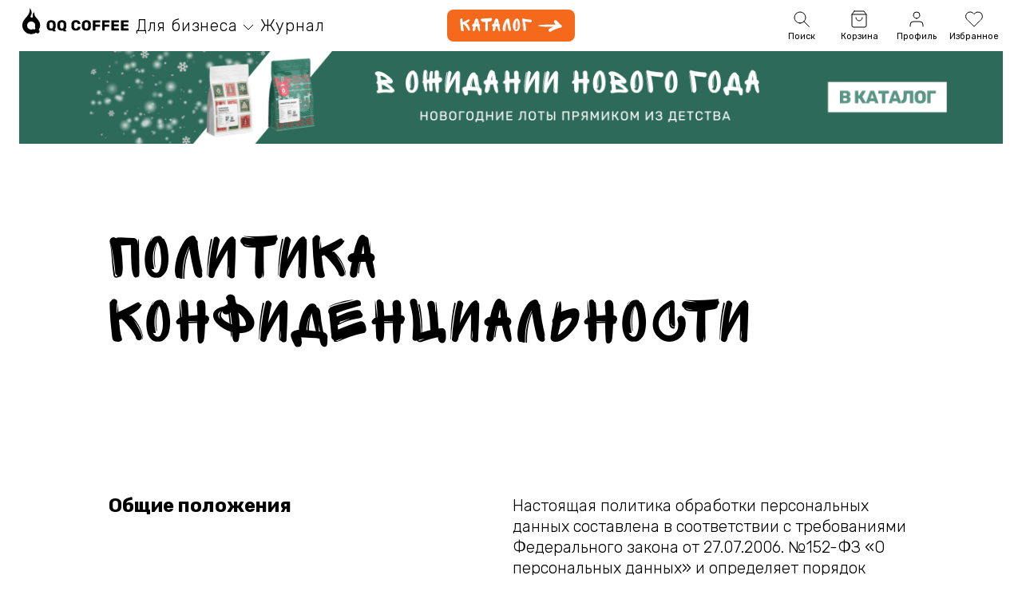

--- FILE ---
content_type: text/html; charset=utf-8
request_url: https://qqcoffee.ru/legals/privacy-policy
body_size: 32218
content:
<!DOCTYPE html><!--bhKsMaZWD6nq_QHw5eiCy--><html lang="ru" class="__variable_de5d80 __variable_98b58e" data-sentry-component="RootLayout" data-sentry-source-file="layout.tsx"><head><meta charSet="utf-8"/><meta name="viewport" content="width=device-width, initial-scale=1"/><link rel="preload" href="/_next/static/media/0a86735c6520d94f.p.woff2" as="font" crossorigin="" type="font/woff2"/><link rel="preload" href="/_next/static/media/a9c0190e81d60ff5-s.p.woff2" as="font" crossorigin="" type="font/woff2"/><link rel="preload" href="/_next/static/media/c1b11e140b58cf5a.p.woff2" as="font" crossorigin="" type="font/woff2"/><link rel="preload" as="image" imageSrcSet="/_next/static/media/375х120.c3ddd7f2.png?w=384&amp;q=75 1x, /_next/static/media/375х120.c3ddd7f2.png?w=750&amp;q=75 2x"/><link rel="preload" as="image" imageSrcSet="/_next/static/media/640х120.b704bcf9.png?w=640&amp;q=75 1x, /_next/static/media/640х120.b704bcf9.png?w=1920&amp;q=75 2x"/><link rel="preload" as="image" imageSrcSet="/_next/static/media/768Х120.b67fa1bf.png?w=828&amp;q=75 1x, /_next/static/media/768Х120.b67fa1bf.png?w=1920&amp;q=75 2x"/><link rel="preload" as="image" imageSrcSet="/_next/static/media/1024х120.76abdf97.png?w=1080&amp;q=75 1x, /_next/static/media/1024х120.76abdf97.png?w=2048&amp;q=75 2x"/><link rel="preload" as="image" imageSrcSet="/_next/static/media/1280х120.e565d989.png?w=1920&amp;q=75 1x, /_next/static/media/1280х120.e565d989.png?w=3840&amp;q=75 2x"/><link rel="preload" as="image" imageSrcSet="/_next/static/media/1680x120.2de954da.png?w=1920&amp;q=75 1x, /_next/static/media/1680x120.2de954da.png?w=3840&amp;q=75 2x"/><link rel="preload" as="image" imageSrcSet="/_next/static/media/1920х120.36752777.png?w=1920&amp;q=75 1x, /_next/static/media/1920х120.36752777.png?w=3840&amp;q=75 2x"/><link rel="stylesheet" href="/_next/static/css/64f5a5ead2e7b4d2.css" data-precedence="next"/><link rel="stylesheet" href="/_next/static/css/f296cb0919127838.css" data-precedence="next"/><link rel="preload" as="script" fetchPriority="low" href="/_next/static/chunks/webpack-873345a930dca2da.js"/><script src="/_next/static/chunks/65d9a0af-37144d043ba836e3.js" async=""></script><script src="/_next/static/chunks/1705bbe6-f6cd82fa55ac3563.js" async=""></script><script src="/_next/static/chunks/2e5f314d-5674328ae24aa53e.js" async=""></script><script src="/_next/static/chunks/7856-5eb12aeed510dd72.js" async=""></script><script src="/_next/static/chunks/main-app-471371a44045bf80.js" async=""></script><script src="/_next/static/chunks/8812-3df9ba4daee33640.js" async=""></script><script src="/_next/static/chunks/4375-77aeb2b118419b5d.js" async=""></script><script src="/_next/static/chunks/6783-a97029be7bd7887e.js" async=""></script><script src="/_next/static/chunks/1216-5415a594bd4c2241.js" async=""></script><script src="/_next/static/chunks/4611-c1571863970ce76d.js" async=""></script><script src="/_next/static/chunks/3237-753747eaf130dbc2.js" async=""></script><script src="/_next/static/chunks/app/layout-fb7b7ed702beebc9.js" async=""></script><script src="/_next/static/chunks/6972-95067221d6674b4b.js" async=""></script><script src="/_next/static/chunks/8429-77a82df7128a6156.js" async=""></script><script src="/_next/static/chunks/1472-dc6ad00ee16ad1a4.js" async=""></script><script src="/_next/static/chunks/3044-a137c4c6cd46dcc0.js" async=""></script><script src="/_next/static/chunks/7231-ec3b41f7e054b9c1.js" async=""></script><script src="/_next/static/chunks/6244-50aa7e8ebbb612b7.js" async=""></script><script src="/_next/static/chunks/4243-29c5ae43167379c4.js" async=""></script><script src="/_next/static/chunks/4644-f762a29bffbcc1f5.js" async=""></script><script src="/_next/static/chunks/283-e6dfa315463e409d.js" async=""></script><script src="/_next/static/chunks/6449-8133001bf5cb2310.js" async=""></script><script src="/_next/static/chunks/567-7dc062ff084f51a0.js" async=""></script><script src="/_next/static/chunks/8402-6895f5e28193ecaa.js" async=""></script><script src="/_next/static/chunks/1011-61a09d235de88fc0.js" async=""></script><script src="/_next/static/chunks/6987-8b868a6449f0f445.js" async=""></script><script src="/_next/static/chunks/533-88a102692f8fc167.js" async=""></script><script src="/_next/static/chunks/2084-5d6a3be88d817ab5.js" async=""></script><script src="/_next/static/chunks/5879-63afd3abcc3b7218.js" async=""></script><script src="/_next/static/chunks/3093-cf199ce1c096b20e.js" async=""></script><script src="/_next/static/chunks/996-936c96002ad21afc.js" async=""></script><script src="/_next/static/chunks/app/(product-collection)/layout-96d04d3893b90d4c.js" async=""></script><script src="/_next/static/chunks/app/global-error-828bc1873ad039e1.js" async=""></script><script src="/_next/static/chunks/app/not-found-1d64564079e016f3.js" async=""></script><link rel="preload" href="https://www.googletagmanager.com/gtag/js?id=G-EBSWTD9Q95" as="script"/><meta name="next-size-adjust" content=""/><title>Политика конфиденциальности | QQ Coffee</title><meta property="og:title" content="Политика конфиденциальности | QQ Coffee"/><meta property="og:image:type" content="image/png"/><meta property="og:image:width" content="1200"/><meta property="og:image:height" content="630"/><meta property="og:image" content="https://qqcoffee.ru/opengraph-image.png?0085de76b1b05625"/><meta name="twitter:card" content="summary_large_image"/><meta name="twitter:title" content="Политика конфиденциальности | QQ Coffee"/><meta name="twitter:image:type" content="image/png"/><meta name="twitter:image:width" content="1200"/><meta name="twitter:image:height" content="630"/><meta name="twitter:image" content="https://qqcoffee.ru/opengraph-image.png?0085de76b1b05625"/><link rel="icon" href="/favicon.ico" type="image/x-icon" sizes="32x32"/><link rel="apple-touch-icon" href="/apple-icon.png?9067b8b1a5d95170" type="image/png" sizes="180x180"/><script src="/_next/static/chunks/polyfills-42372ed130431b0a.js" noModule=""></script></head><body><div hidden=""><!--$--><!--/$--></div><header class="group/header w-full bg-white-100" data-colorscheme="white" data-sentry-component="Header" data-sentry-source-file="Header.tsx"><div class="container"><nav aria-label="Main" data-orientation="horizontal" dir="ltr" class="relative grid h-header grid-cols-1 items-center justify-stretch text-rubik-20-light-100" data-sentry-element="NavigationMenuPrimitive.Root" data-sentry-source-file="Menu.tsx"><div style="position:relative"><ul data-orientation="horizontal" class="w-100 grid grid-cols-2 items-center md:grid-cols-[1fr_auto_1fr] xl:grid-cols-[max-content_1fr_min-content] 2xl:grid-cols-[1fr_auto_1fr]" data-sentry-element="NavigationMenuPrimitive.List" data-sentry-source-file="Menu.tsx" dir="ltr"><div class="flex items-center gap-12"><li data-sentry-element="NavigationMenuItem" data-sentry-component="LogoItem" data-sentry-source-file="LogoItem.tsx"><a data-sentry-element="Link" data-sentry-source-file="LogoItem.tsx" class="inline-block py-[10px] text-rubik-20-light-100 transition-opacity duration-150 ease-in-out hover:opacity-50 data-[active=true]:pointer-events-none px-0" data-radix-collection-item="" href="/"><svg xmlns="http://www.w3.org/2000/svg" fill="none" viewBox="0 0 156 44" aria-label="QQ Coffee" class="h-10 -mt-0.5" data-sentry-element="LogoSvg" data-sentry-source-file="Logo.tsx" data-sentry-component="Logo"><path fill="currentColor" d="M26.928 30.101a12.177 12.177 0 0 0-1.202-14.222c-1.438-1.665-3.104-2.977-4.037-5.071-.656-1.472-.825-3.34-.942-4.904-3.6 2.994-1.54 4.34-2.002 6.25-.48 2.001-4.516 1.471-2.498-2.272C17.34 7.855 18.282 5.24 14.481 0c1.346 7.982-5.358 12.927-8.15 17.099-.219.328-.429.664-.614 1.017-1.127 2.12-1.573 4.668-1.32 7.006.715 6.687 6.72 11.523 13.398 10.808 1.976-.21 3.86-.9 5.509-2.01a2.638 2.638 0 0 0 3.725.26 2.639 2.639 0 0 0 .261-3.725 2.053 2.053 0 0 0-.361-.354Zm-6.248-.555a1.745 1.745 0 0 1-1.439-.572 5.573 5.573 0 0 1-7.578-2.144 5.573 5.573 0 0 1 2.145-7.578 5.573 5.573 0 0 1 7.578 2.145 5.563 5.563 0 0 1 .21 5.02c.774.58.925 1.674.345 2.448a1.76 1.76 0 0 1-1.261.681ZM47.32 32.3c-.213 0-.38-.06-.5-.18a4.332 4.332 0 0 1-.26-.28l-.68-.9c-.52.173-1.113.26-1.78.26-1.227 0-2.293-.2-3.2-.6-.893-.4-1.6-1-2.12-1.8-.507-.813-.78-1.827-.82-3.04a74.163 74.163 0 0 1 0-3.46c.04-1.2.32-2.207.84-3.02a4.843 4.843 0 0 1 2.14-1.86c.907-.413 1.96-.62 3.16-.62 1.213 0 2.273.207 3.18.62a4.843 4.843 0 0 1 2.14 1.86c.52.813.8 1.82.84 3.02a38.273 38.273 0 0 1 0 3.46c-.08 1.653-.56 2.933-1.44 3.84l1.46 2.08a.378.378 0 0 1 .06.2c.013.107-.02.2-.1.28a.38.38 0 0 1-.3.14h-2.62Zm-3.22-3.98c.707 0 1.28-.213 1.72-.64.453-.427.693-1.107.72-2.04a34.046 34.046 0 0 0 0-3.28c-.013-.627-.127-1.133-.34-1.52-.213-.4-.5-.693-.86-.88a2.655 2.655 0 0 0-1.24-.28c-.453 0-.86.093-1.22.28-.36.187-.647.48-.86.88-.213.387-.327.893-.34 1.52a68.305 68.305 0 0 0 0 3.28c.027.933.26 1.613.7 2.04.453.427 1.027.64 1.72.64Zm17.858 3.98c-.213 0-.38-.06-.5-.18a4.304 4.304 0 0 1-.26-.28l-.68-.9c-.52.173-1.113.26-1.78.26-1.226 0-2.293-.2-3.2-.6-.893-.4-1.6-1-2.12-1.8-.506-.813-.78-1.827-.82-3.04a73.61 73.61 0 0 1 0-3.46c.04-1.2.32-2.207.84-3.02a4.843 4.843 0 0 1 2.14-1.86c.907-.413 1.96-.62 3.16-.62 1.214 0 2.274.207 3.18.62a4.844 4.844 0 0 1 2.14 1.86c.52.813.8 1.82.84 3.02a38.418 38.418 0 0 1 0 3.46c-.08 1.653-.56 2.933-1.44 3.84l1.46 2.08a.378.378 0 0 1 .06.2c.014.107-.02.2-.1.28a.38.38 0 0 1-.3.14h-2.62Zm-3.22-3.98c.707 0 1.28-.213 1.72-.64.454-.427.694-1.107.72-2.04a34.18 34.18 0 0 0 0-3.28c-.013-.627-.126-1.133-.34-1.52-.213-.4-.5-.693-.86-.88a2.655 2.655 0 0 0-1.24-.28c-.453 0-.86.093-1.22.28-.36.187-.646.48-.86.88-.213.387-.326.893-.34 1.52a67.776 67.776 0 0 0 0 3.28c.027.933.26 1.613.7 2.04.454.427 1.027.64 1.72.64Zm19.336 2.88c-1.266 0-2.353-.207-3.26-.62a4.82 4.82 0 0 1-2.1-1.82c-.493-.8-.766-1.793-.82-2.98a77.159 77.159 0 0 1 0-3.56c.054-1.16.334-2.14.84-2.94.507-.813 1.214-1.427 2.12-1.84.907-.427 1.98-.64 3.22-.64.88 0 1.694.113 2.44.34.747.213 1.4.533 1.96.96.56.413.994.92 1.3 1.52.32.587.487 1.253.5 2a.327.327 0 0 1-.12.3c-.08.08-.18.12-.3.12h-2.7c-.173 0-.306-.033-.4-.1-.093-.08-.173-.22-.24-.42-.186-.707-.493-1.187-.92-1.44-.413-.267-.926-.4-1.54-.4-.733 0-1.313.207-1.74.62-.426.4-.66 1.073-.7 2.02a47.048 47.048 0 0 0 0 3.36c.04.947.274 1.627.7 2.04.427.4 1.007.6 1.74.6.614 0 1.134-.133 1.56-.4.427-.267.727-.747.9-1.44.054-.2.127-.333.22-.4a.682.682 0 0 1 .42-.12h2.7c.12 0 .22.04.3.12.094.08.134.18.12.3-.013.747-.18 1.42-.5 2.02a4.552 4.552 0 0 1-1.3 1.52 6.401 6.401 0 0 1-1.96.96c-.746.213-1.56.32-2.44.32Zm14.423 0c-1.226 0-2.293-.2-3.2-.6-.906-.4-1.613-1-2.12-1.8-.506-.813-.786-1.827-.84-3.04a74.163 74.163 0 0 1 0-3.46c.054-1.2.334-2.207.84-3.02a4.844 4.844 0 0 1 2.14-1.86c.907-.413 1.967-.62 3.18-.62 1.2 0 2.254.207 3.16.62a4.824 4.824 0 0 1 2.16 1.86c.52.813.8 1.82.84 3.02a38.273 38.273 0 0 1 0 3.46c-.053 1.213-.333 2.227-.84 3.04-.506.8-1.213 1.4-2.12 1.8-.906.4-1.973.6-3.2.6Zm0-2.88c.707 0 1.28-.213 1.72-.64.454-.427.694-1.107.72-2.04a34.046 34.046 0 0 0 0-3.28c-.026-.627-.146-1.133-.36-1.52-.2-.4-.48-.693-.84-.88a2.655 2.655 0 0 0-1.24-.28c-.453 0-.86.093-1.22.28-.36.187-.646.48-.86.88-.213.387-.333.893-.36 1.52a68.305 68.305 0 0 0 0 3.28c.04.933.28 1.613.72 2.04.44.427 1.014.64 1.72.64Zm9.419 2.68a.486.486 0 0 1-.36-.14.485.485 0 0 1-.14-.36v-13c0-.147.046-.267.14-.36a.486.486 0 0 1 .36-.14h9.18a.49.49 0 0 1 .36.14c.106.093.16.213.16.36v2.02a.459.459 0 0 1-.16.36.49.49 0 0 1-.36.14h-6.16v2.94h5.76c.146 0 .266.053.36.16.106.093.16.213.16.36v2a.5.5 0 0 1-.16.36.49.49 0 0 1-.36.14h-5.76v4.52a.489.489 0 0 1-.14.36.49.49 0 0 1-.36.14h-2.52Zm12.743 0a.49.49 0 0 1-.36-.14.489.489 0 0 1-.14-.36v-13c0-.147.047-.267.14-.36a.49.49 0 0 1 .36-.14h9.18c.147 0 .267.047.36.14.107.093.16.213.16.36v2.02a.455.455 0 0 1-.16.36.486.486 0 0 1-.36.14h-6.16v2.94h5.76c.147 0 .267.053.36.16.107.093.16.213.16.36v2a.496.496 0 0 1-.16.36.486.486 0 0 1-.36.14h-5.76v4.52a.485.485 0 0 1-.14.36.486.486 0 0 1-.36.14h-2.52Zm12.744 0a.486.486 0 0 1-.36-.14.489.489 0 0 1-.14-.36v-13c0-.147.047-.267.14-.36a.486.486 0 0 1 .36-.14h9.34c.147 0 .267.047.36.14.093.093.14.213.14.36v1.88a.489.489 0 0 1-.14.36.486.486 0 0 1-.36.14h-6.38v2.7h5.94c.147 0 .267.053.36.16.093.093.14.213.14.36v1.74a.534.534 0 0 1-.14.36.486.486 0 0 1-.36.14h-5.94v2.78h6.54c.147 0 .267.047.36.14.093.093.14.213.14.36v1.88a.489.489 0 0 1-.14.36.486.486 0 0 1-.36.14h-9.5Zm13.174 0a.486.486 0 0 1-.36-.14.485.485 0 0 1-.14-.36v-13c0-.147.046-.267.14-.36a.486.486 0 0 1 .36-.14h9.34a.49.49 0 0 1 .36.14c.093.093.14.213.14.36v1.88a.489.489 0 0 1-.14.36.49.49 0 0 1-.36.14h-6.38v2.7h5.94c.146 0 .266.053.36.16.093.093.14.213.14.36v1.74a.534.534 0 0 1-.14.36.49.49 0 0 1-.36.14h-5.94v2.78h6.54a.49.49 0 0 1 .36.14c.093.093.14.213.14.36v1.88a.489.489 0 0 1-.14.36.49.49 0 0 1-.36.14h-9.5Z"></path></svg></a></li><div class="hidden items-center gap-4 xl:flex"><li class="relative" data-sentry-element="NavigationMenuItem" data-sentry-component="BusinessItem" data-sentry-source-file="BusinessItem.tsx"><button id="radix-_R_j5tbb_-trigger-radix-_R_66j5tbb_" data-state="closed" aria-expanded="false" aria-controls="radix-_R_j5tbb_-content-radix-_R_66j5tbb_" class="px-1 py-[10px] text-rubik-20-light-100 transition-opacity duration-150 ease-in-out hover:opacity-50" data-sentry-element="NavigationMenuItemTrigger" data-sentry-source-file="BusinessItem.tsx" data-radix-collection-item="">Для бизнеса<svg xmlns="http://www.w3.org/2000/svg" fill="none" viewBox="0 0 14 8" class="ml-1.5 inline-block h-2 align-middle" aria-hidden="true"><path stroke="currentColor" d="m1 1 6 6 6-6"></path></svg></button><div class="absolute left-0 top-full z-[9999] flex w-full justify-start"></div></li><li data-sentry-element="NavigationMenuItem" data-sentry-component="JournalItem" data-sentry-source-file="JournalItem.tsx"><a data-sentry-element="Link" data-sentry-source-file="JournalItem.tsx" data-active="false" class="inline-block px-1 py-[10px] text-rubik-20-light-100 transition-opacity duration-150 ease-in-out hover:opacity-50 data-[active=true]:pointer-events-none" data-radix-collection-item="" href="/journal">Журнал</a></li></div></div><li class="hidden items-center justify-center md:flex" data-sentry-element="Item" data-sentry-source-file="Menu.tsx"><a data-sentry-element="Link" data-sentry-source-file="CatalogButton.tsx" class="relative inline-flex items-center justify-center transition duration-200 ease-in-out disabled:pointer-events-none disabled:opacity-40 font-sprite h-10 rounded px-4 text-sprite-24 bg-orange-100 text-white-100 hover:bg-black-100" data-sentry-component="CatalogButton" href="/catalog"><span class="">Каталог</span><span class="inline-flex shrink-0 self-center ms-2" data-sentry-component="ButtonIcon" data-sentry-source-file="ButtonIcon.tsx"><svg xmlns="http://www.w3.org/2000/svg" viewBox="0 0 63 32" height="15px"><path fill="currentColor" d="M59.36 20.432c3.384-.624 4.007-5.876.98-7.39a18.895 18.895 0 0 1-3.205-1.87c-2.493-3.56-5.342-6.766-8.725-9.526-1.425-1.157-3.205-1.603-4.808-.623-1.959 1.157-2.582 3.561-1.424 5.52a36.058 36.058 0 0 0 3.739 5.342c-.623.089-1.247.089-1.87.178-3.917.089-22.673.267-26.59.445-7.835.356-10.835.534-16.085 1.87a.895.895 0 0 0 0 1.78c3.024 1.306 7.805 1.514 15.461 1.87 2.493.089 19.914.178 22.407.356-3.473 1.602-6.856 3.472-10.061 5.698-1.78 1.246-2.582 3.561-1.424 5.52 1.068 1.87 3.65 2.582 5.52 1.424 7.923-4.985 16.826-8.725 26.086-10.594Z"></path></svg></span></a></li><div class="flex items-center justify-end gap-5"><div class="hidden items-center xl:flex"><!--$!--><template data-dgst="BAILOUT_TO_CLIENT_SIDE_RENDERING"></template><li class="hidden xl:flex"><button class="text-current data-[active=true]:pointer-events-none flex h-[53px] w-[72px] flex-col items-center justify-start pb-1.5 pt-0.5" data-radix-collection-item=""><svg xmlns="http://www.w3.org/2000/svg" width="32" height="32" fill="none"><path stroke="currentColor" stroke-linecap="round" stroke-linejoin="round" d="M14 21a7 7 0 1 0 0-14 7 7 0 0 0 0 14ZM25.35 25.35 19 19"></path></svg><span class="text-rubik-11">Поиск</span></button></li><li class="xl:hidden"><button class="relative inline-flex items-center justify-center transition ease-in-out disabled:pointer-events-none disabled:opacity-40 duration-100 p-1 hover:opacity-50 text-current data-[active=true]:pointer-events-none" aria-label="Поиск" data-radix-collection-item=""><span class=""><svg xmlns="http://www.w3.org/2000/svg" width="32" height="32" fill="none"><path stroke="currentColor" stroke-linecap="round" stroke-linejoin="round" d="M14 21a7 7 0 1 0 0-14 7 7 0 0 0 0 14ZM25.35 25.35 19 19"></path></svg></span></button></li><!--/$--><li><a class="text-current data-[active=true]:pointer-events-none relative flex h-[53px] w-[72px] flex-col items-center justify-start pb-1.5 pt-0.5" data-active="false" data-radix-collection-item="" href="/cart"><svg xmlns="http://www.w3.org/2000/svg" width="32" height="32" fill="none"><path stroke="currentColor" stroke-linecap="round" stroke-linejoin="round" d="m10 6-3 4v14a2 2 0 0 0 2 2h14a2 2 0 0 0 2-2V10l-3-4H10ZM7 10h18"></path><path stroke="currentColor" stroke-linecap="round" stroke-linejoin="round" d="M20 14a4 4 0 1 1-8 0"></path></svg><span class="text-rubik-11">Корзина</span></a></li><!--$!--><template data-dgst="BAILOUT_TO_CLIENT_SIDE_RENDERING"></template><li data-sentry-element="NavigationMenuItem" data-sentry-component="MenuItem" data-sentry-source-file="MenuItem.tsx"><a class="text-current data-[active=true]:pointer-events-none relative flex h-[53px] w-[72px] flex-col items-center justify-start pb-1.5 pt-0.5" data-sentry-element="Link" data-sentry-source-file="MenuItem.tsx" data-active="false" data-radix-collection-item="" href="/auth/by-phone/login?callbackUrl=%2Fdashboard"><svg xmlns="http://www.w3.org/2000/svg" width="32" height="32" fill="none"><path stroke="currentColor" stroke-linecap="round" stroke-linejoin="round" d="M24 25v-2a4 4 0 0 0-4-4h-8a4 4 0 0 0-4 4v2M16 15a4 4 0 1 0 0-8 4 4 0 0 0 0 8Z"></path></svg><span class="text-rubik-11">Профиль</span></a></li><!--/$--><li data-sentry-element="NavigationMenuItem" data-sentry-component="HeaderItem" data-sentry-source-file="HeaderItem.tsx"><a class="text-current data-[active=true]:pointer-events-none relative flex h-[53px] w-[72px] flex-col items-center justify-start pb-1.5 pt-0.5" data-sentry-element="Link" data-sentry-source-file="HeaderItem.tsx" data-active="false" data-radix-collection-item="" href="/favorite-products"><svg xmlns="http://www.w3.org/2000/svg" width="32" height="32" fill="none" data-sentry-element="HeartIcon" data-sentry-source-file="HeaderItem.tsx"><path stroke="currentColor" stroke-linecap="round" stroke-linejoin="round" d="M24.838 8.61a5.5 5.5 0 0 0-7.78 0l-1.06 1.06-1.06-1.06a5.501 5.501 0 0 0-7.78 7.78l1.06 1.06 7.78 7.78 7.78-7.78 1.06-1.06a5.5 5.5 0 0 0 0-7.78Z"></path></svg><span class="text-rubik-11">Избранное</span></a></li></div><div class="flex items-center gap-4 xl:hidden"><!--$!--><template data-dgst="BAILOUT_TO_CLIENT_SIDE_RENDERING"></template><li class="hidden xl:flex"><button class="text-current data-[active=true]:pointer-events-none flex h-[53px] w-[72px] flex-col items-center justify-start pb-1.5 pt-0.5" data-radix-collection-item=""><svg xmlns="http://www.w3.org/2000/svg" width="32" height="32" fill="none"><path stroke="currentColor" stroke-linecap="round" stroke-linejoin="round" d="M14 21a7 7 0 1 0 0-14 7 7 0 0 0 0 14ZM25.35 25.35 19 19"></path></svg><span class="text-rubik-11">Поиск</span></button></li><li class="xl:hidden"><button class="relative inline-flex items-center justify-center transition ease-in-out disabled:pointer-events-none disabled:opacity-40 duration-100 p-1 hover:opacity-50 text-current data-[active=true]:pointer-events-none" aria-label="Поиск" data-radix-collection-item=""><span class=""><svg xmlns="http://www.w3.org/2000/svg" width="32" height="32" fill="none"><path stroke="currentColor" stroke-linecap="round" stroke-linejoin="round" d="M14 21a7 7 0 1 0 0-14 7 7 0 0 0 0 14ZM25.35 25.35 19 19"></path></svg></span></button></li><!--/$--><li data-sentry-element="Item" data-sentry-source-file="Menu.tsx"><button class="relative inline-flex items-center justify-center transition ease-in-out disabled:pointer-events-none disabled:opacity-40 font-rubik rounded p-1 duration-100 bg-light-gray-100 text-black-100 hover:bg-black-10 px-[5px]" aria-label="Открыть меню" data-sentry-element="IconButton" data-sentry-source-file="HamburgerMenu.tsx" data-radix-collection-item=""><span class=""><svg xmlns="http://www.w3.org/2000/svg" width="32" height="32" fill="none"><path stroke="currentColor" stroke-linecap="round" stroke-linejoin="round" d="M7 16h18M7 9h18M7 23h18"></path></svg></span></button></li></div></div></ul></div></nav><a class="relative mt-2 block -translate-y-2" data-sentry-element="Link" data-sentry-component="NewYearBanner" data-sentry-source-file="NewYearBanner.tsx" href="/catalog"><span class="sr-only">В ожидании нового года! Новогодние лоты прямиком из детства — уже в каталог!</span><img alt="" data-sentry-element="Image" data-sentry-source-file="NewYearBanner.tsx" width="375" height="120" decoding="async" data-nimg="1" class="block h-auto w-full sm:hidden" style="color:transparent" srcSet="/_next/static/media/375х120.c3ddd7f2.png?w=384&amp;q=75 1x, /_next/static/media/375х120.c3ddd7f2.png?w=750&amp;q=75 2x" src="/_next/static/media/375х120.c3ddd7f2.png?w=750&amp;q=75"/><img alt="" data-sentry-element="Image" data-sentry-source-file="NewYearBanner.tsx" width="375" height="120" decoding="async" data-nimg="1" class="hidden h-auto w-full sm:block md:hidden" style="color:transparent" srcSet="/_next/static/media/375х120.c3ddd7f2.png?w=384&amp;q=75 1x, /_next/static/media/375х120.c3ddd7f2.png?w=750&amp;q=75 2x" src="/_next/static/media/375х120.c3ddd7f2.png?w=750&amp;q=75"/><img alt="" data-sentry-element="Image" data-sentry-source-file="NewYearBanner.tsx" width="640" height="120" decoding="async" data-nimg="1" class="hidden h-auto w-full md:block lg:hidden" style="color:transparent" srcSet="/_next/static/media/640х120.b704bcf9.png?w=640&amp;q=75 1x, /_next/static/media/640х120.b704bcf9.png?w=1920&amp;q=75 2x" src="/_next/static/media/640х120.b704bcf9.png?w=1920&amp;q=75"/><img alt="" data-sentry-element="Image" data-sentry-source-file="NewYearBanner.tsx" width="768" height="120" decoding="async" data-nimg="1" class="hidden h-auto w-full lg:block xl:hidden" style="color:transparent" srcSet="/_next/static/media/768Х120.b67fa1bf.png?w=828&amp;q=75 1x, /_next/static/media/768Х120.b67fa1bf.png?w=1920&amp;q=75 2x" src="/_next/static/media/768Х120.b67fa1bf.png?w=1920&amp;q=75"/><img alt="" data-sentry-element="Image" data-sentry-source-file="NewYearBanner.tsx" width="1024" height="120" decoding="async" data-nimg="1" class="hidden h-auto w-full xl:block 2xl:hidden" style="color:transparent" srcSet="/_next/static/media/1024х120.76abdf97.png?w=1080&amp;q=75 1x, /_next/static/media/1024х120.76abdf97.png?w=2048&amp;q=75 2x" src="/_next/static/media/1024х120.76abdf97.png?w=2048&amp;q=75"/><img alt="" data-sentry-element="Image" data-sentry-source-file="NewYearBanner.tsx" width="1280" height="120" decoding="async" data-nimg="1" class="hidden h-auto w-full 2xl:block 3xl:hidden" style="color:transparent" srcSet="/_next/static/media/1280х120.e565d989.png?w=1920&amp;q=75 1x, /_next/static/media/1280х120.e565d989.png?w=3840&amp;q=75 2x" src="/_next/static/media/1280х120.e565d989.png?w=3840&amp;q=75"/><img alt="" data-sentry-element="Image" data-sentry-source-file="NewYearBanner.tsx" width="1680" height="120" decoding="async" data-nimg="1" class="hidden h-auto w-full 3xl:block 4xl:hidden" style="color:transparent" srcSet="/_next/static/media/1680x120.2de954da.png?w=1920&amp;q=75 1x, /_next/static/media/1680x120.2de954da.png?w=3840&amp;q=75 2x" src="/_next/static/media/1680x120.2de954da.png?w=3840&amp;q=75"/><img alt="" data-sentry-element="Image" data-sentry-source-file="NewYearBanner.tsx" width="1920" height="120" decoding="async" data-nimg="1" class="hidden h-auto w-full 4xl:block" style="color:transparent" srcSet="/_next/static/media/1920х120.36752777.png?w=1920&amp;q=75 1x, /_next/static/media/1920х120.36752777.png?w=3840&amp;q=75 2x" src="/_next/static/media/1920х120.36752777.png?w=3840&amp;q=75"/></a></div></header><div class="" data-sentry-component="Main" data-sentry-source-file="Main.tsx"><main class="container" data-sentry-element="Layout.Main" data-sentry-component="LegalPage" data-sentry-source-file="page.tsx"><div class="grid grid-cols-8 gap-x-1 md:grid-cols-14 xl:grid-cols-22 mb-20 mt-14 md:mb-24 lg:mb-32 xl:mt-20 2xl:mb-44 2xl:mt-24" data-sentry-element="Layout.Grid" data-sentry-source-file="page.tsx"><h1 class="col-span-full font-sprite text-sprite-32 md:col-skip-2 md:text-sprite-40 lg:text-sprite-48 xl:text-sprite-64 2xl:text-sprite-80-100 4xl:col-skip-3">Политика конфиденциальности</h1></div><div class="grid grid-cols-8 gap-x-1 md:grid-cols-14 xl:grid-cols-22" data-sentry-element="Layout.Grid" data-sentry-component="Sections" data-sentry-source-file="Sections.tsx"><p class="col-span-full mb-8 text-rubik-24-bold-115 md:col-skip-2 2xl:col-span-9 2xl:col-start-3 2xl:mb-0 4xl:col-span-8 4xl:col-start-4">Общие положения</p><p class="col-span-full mb-20 text-rubik-16-light-130 md:col-skip-2 md:text-rubik-18-light-130 lg:text-rubik-20-light-130 2xl:col-span-9 2xl:mb-24 4xl:col-span-8">Настоящая политика обработки персональных данных составлена в соответствии с требованиями Федерального закона от 27.07.2006. №152-ФЗ «О персональных данных» и определяет порядок обработки персональных данных и меры по обеспечению безопасности персональных данных Головков Юрий Олегович (далее – Оператор).

Оператор ставит своей важнейшей целью и условием осуществления своей деятельности соблюдение прав и свобод человека и гражданина при обработке его персональных данных, в том числе защиты прав на неприкосновенность частной жизни, личную и семейную тайну.
Настоящая политика Оператора в отношении обработки персональных данных (далее – Политика) применяется ко всей информации, которую Оператор может получить о посетителях веб-сайта QQ Coffee.</p><p class="col-span-full mb-8 text-rubik-24-bold-115 md:col-skip-2 2xl:col-span-9 2xl:col-start-3 2xl:mb-0 4xl:col-span-8 4xl:col-start-4">Основные понятия, используемые в Политике</p><p class="col-span-full mb-20 text-rubik-16-light-130 md:col-skip-2 md:text-rubik-18-light-130 lg:text-rubik-20-light-130 2xl:col-span-9 2xl:mb-24 4xl:col-span-8">Автоматизированная обработка персональных данных – обработка персональных данных с помощью средств вычислительной техники;
Блокирование персональных данных – временное прекращение обработки персональных данных (за исключением случаев, если обработка необходима для уточнения персональных данных);
Веб-сайт – совокупность графических и информационных материалов, а также программ для ЭВМ и баз данных, обеспечивающих их доступность в сети интернет по сетевому адресу QQ Coffee;
Информационная система персональных данных — совокупность содержащихся в базах данных персональных данных, и обеспечивающих их обработку информационных технологий и технических средств;
Обезличивание персональных данных — действия, в результате которых невозможно определить без использования дополнительной информации принадлежность персональных данных конкретному Пользователю или иному субъекту персональных данных;
Обработка персональных данных – любое действие (операция) или совокупность действий (операций), совершаемых с использованием средств автоматизации или без использования таких средств с персональными данными, включая сбор, запись, систематизацию, накопление, хранение, уточнение (обновление, изменение), извлечение, использование, передачу (распространение, предоставление, доступ), обезличивание, блокирование, удаление, уничтожение персональных данных;
Оператор – государственный орган, муниципальный орган, юридическое или физическое лицо, самостоятельно или совместно с другими лицами организующие и (или) осуществляющие обработку персональных данных, а также определяющие цели обработки персональных данных, состав персональных данных, подлежащих обработке, действия (операции), совершаемые с персональными данными;
Персональные данные – любая информация, относящаяся прямо или косвенно к определенному или определяемому Пользователю веб-сайта QQ Coffee;
Пользователь – любой посетитель веб-сайта QQ Coffee;
Предоставление персональных данных – действия, направленные на раскрытие персональных данных определенному лицу или определенному кругу лиц;
Распространение персональных данных – любые действия, направленные на раскрытие персональных данных неопределенному кругу лиц (передача персональных данных) или на ознакомление с персональными данными неограниченного круга лиц, в том числе обнародование персональных данных в средствах массовой информации, размещение в информационно-телекоммуникационных сетях или предоставление доступа к персональным данным каким-либо иным способом;
Трансграничная передача персональных данных – передача персональных данных на территорию иностранного государства органу власти иностранного государства, иностранному физическому или иностранному юридическому лицу;
Уничтожение персональных данных – любые действия, в результате которых персональные данные уничтожаются безвозвратно с невозможностью дальнейшего восстановления содержания персональных данных в информационной системе персональных данных и (или) результате которых уничтожаются материальные носители персональных данных.</p><p class="col-span-full mb-8 text-rubik-24-bold-115 md:col-skip-2 2xl:col-span-9 2xl:col-start-3 2xl:mb-0 4xl:col-span-8 4xl:col-start-4">Оператор может обрабатывать следующие персональные данные Пользователя</p><p class="col-span-full mb-20 text-rubik-16-light-130 md:col-skip-2 md:text-rubik-18-light-130 lg:text-rubik-20-light-130 2xl:col-span-9 2xl:mb-24 4xl:col-span-8">Фамилия, имя, отчество;
Электронный адрес;
Номера телефонов;
Также на сайте происходит сбор и обработка обезличенных данных о посетителях (в т.ч. файлов «cookie») с помощью сервисов интернет-статистики (Яндекс Метрика и Гугл Аналитика и других).
Вышеперечисленные данные далее по тексту Политики объединены общим понятием Персональные данные.</p><p class="col-span-full mb-8 text-rubik-24-bold-115 md:col-skip-2 2xl:col-span-9 2xl:col-start-3 2xl:mb-0 4xl:col-span-8 4xl:col-start-4">Цели обработки персональных данных</p><p class="col-span-full mb-20 text-rubik-16-light-130 md:col-skip-2 md:text-rubik-18-light-130 lg:text-rubik-20-light-130 2xl:col-span-9 2xl:mb-24 4xl:col-span-8">Цель обработки персональных данных Пользователя — информирование Пользователя посредством отправки электронных писем.
Также Оператор имеет право направлять Пользователю уведомления о новых продуктах и услугах, специальных предложениях и различных событиях. Пользователь всегда может отказаться от получения информационных сообщений, направив Оператору письмо на адрес электронной почты qqcoffee@mail.ru с пометкой «Отказ от уведомлениях о новых продуктах и услугах и специальных предложениях».
Обезличенные данные Пользователей, собираемые с помощью сервисов интернет-статистики, служат для сбора информации о действиях Пользователей на сайте, улучшения качества сайта и его содержания.</p><p class="col-span-full mb-8 text-rubik-24-bold-115 md:col-skip-2 2xl:col-span-9 2xl:col-start-3 2xl:mb-0 4xl:col-span-8 4xl:col-start-4">Правовые основания обработки персональных данных</p><p class="col-span-full mb-20 text-rubik-16-light-130 md:col-skip-2 md:text-rubik-18-light-130 lg:text-rubik-20-light-130 2xl:col-span-9 2xl:mb-24 4xl:col-span-8">Оператор обрабатывает персональные данные Пользователя только в случае их заполнения и/или отправки Пользователем самостоятельно через специальные формы, расположенные на сайте QQ Coffee. Заполняя соответствующие формы и/или отправляя свои персональные данные Оператору, Пользователь выражает свое согласие с данной Политикой.
Оператор обрабатывает обезличенные данные о Пользователе в случае, если это разрешено</p><p class="col-span-full mb-8 text-rubik-24-bold-115 md:col-skip-2 2xl:col-span-9 2xl:col-start-3 2xl:mb-0 4xl:col-span-8 4xl:col-start-4">Порядок сбора, хранения, передачи и других видов обработки персональных данных</p><p class="col-span-full mb-20 text-rubik-16-light-130 md:col-skip-2 md:text-rubik-18-light-130 lg:text-rubik-20-light-130 2xl:col-span-9 2xl:mb-24 4xl:col-span-8">Безопасность персональных данных, которые обрабатываются Оператором, обеспечивается путем реализации правовых, организационных и технических мер, необходимых для выполнения в полном объеме требований действующего законодательства в области защиты персональных данных.

Оператор обеспечивает сохранность персональных данных и принимает все возможные меры, исключающие доступ к персональным данным неуполномоченных лиц.
Персональные данные Пользователя никогда, ни при каких условиях не будут переданы третьим лицам, за исключением случаев, связанных с исполнением действующего законодательства.
В случае выявления неточностей в персональных данных, Пользователь может актуализировать их самостоятельно, путем направления Оператору уведомление на адрес электронной почты Оператора qqcoffee@mail.ru с пометкой «Актуализация персональных данных».
Срок обработки персональных данных является неограниченным. Пользователь может в любой момент отозвать свое согласие на обработку персональных данных, направив Оператору уведомление посредством электронной почты на электронный адрес Оператора qqcoffee@mail.ru с пометкой «Отзыв согласия на обработку персональных данных».</p><p class="col-span-full mb-8 text-rubik-24-bold-115 md:col-skip-2 2xl:col-span-9 2xl:col-start-3 2xl:mb-0 4xl:col-span-8 4xl:col-start-4">Трансграничная передача персональных данных</p><p class="col-span-full mb-20 text-rubik-16-light-130 md:col-skip-2 md:text-rubik-18-light-130 lg:text-rubik-20-light-130 2xl:col-span-9 2xl:mb-24 4xl:col-span-8">Оператор до начала осуществления трансграничной передачи персональных данных обязан убедиться в том, что иностранным государством, на территорию которого предполагается осуществлять передачу персональных данных, обеспечивается надежная защита прав субъектов персональных данных.
Трансграничная передача персональных данных на территории иностранных государств, не отвечающих вышеуказанным требованиям, может осуществляться только в случае наличия согласия в письменной форме субъекта персональных данных на трансграничную передачу его персональных данных и/или исполнения договора, стороной которого является субъект персональных данных.</p><p class="col-span-full mb-8 text-rubik-24-bold-115 md:col-skip-2 2xl:col-span-9 2xl:col-start-3 2xl:mb-0 4xl:col-span-8 4xl:col-start-4">Заключительные положения</p><p class="col-span-full mb-20 text-rubik-16-light-130 md:col-skip-2 md:text-rubik-18-light-130 lg:text-rubik-20-light-130 2xl:col-span-9 2xl:mb-24 4xl:col-span-8">Пользователь может получить любые разъяснения по интересующим вопросам, касающимся обработки его персональных данных, обратившись к Оператору с помощью электронной почты qqcoffee@mail.ru.
В данном документе будут отражены любые изменения политики обработки персональных данных Оператором. Политика действует бессрочно до замены ее новой версией.
Актуальная версия Политики в свободном доступе расположена в сети Интернет по адресу https://qqcoffee.ru/legal/privacy-policy.</p></div></main></div><!--$--><!--/$--><aside class="group/tabbar fixed bottom-0 left-0 right-0 z-[11] flex items-center justify-center py-1 bg-white-100 xl:hidden" data-colorscheme="white" data-sentry-element="Layout.TabBar" data-sentry-component="TabBar" data-sentry-source-file="TabBar.tsx"><a class="relative flex h-[53px] w-[72px] flex-col items-center justify-center rounded pb-1.5 pt-0.5 text-center text-rubik-11 md:w-20" data-sentry-element="Link" data-sentry-source-file="TabBarItem.tsx" data-sentry-component="TabBarItem" href="/"><svg xmlns="http://www.w3.org/2000/svg" width="32" height="32" fill="none"><path stroke="currentColor" stroke-linecap="round" stroke-linejoin="round" d="m7 13 9-7 9 7v13H7V13Z"></path><path stroke="currentColor" stroke-linecap="round" stroke-linejoin="round" d="M13 26V16h6v10"></path></svg>Главная</a><a class="relative flex h-[53px] w-[72px] flex-col items-center justify-center rounded pb-1.5 pt-0.5 text-center text-rubik-11 md:w-20" data-sentry-element="Link" data-sentry-source-file="TabBarItem.tsx" data-sentry-component="TabBarItem" href="/catalog"><svg xmlns="http://www.w3.org/2000/svg" width="32" height="32" fill="none"><path stroke="currentColor" stroke-linecap="round" stroke-linejoin="round" d="M12 10h13M12 16h13M12 22h13"></path><path stroke="currentColor" stroke-linecap="round" stroke-linejoin="round" stroke-width="2" d="M7 10h.01M7 16h.01M7 22h.01"></path></svg>Каталог</a><a class="relative flex h-[53px] w-[72px] flex-col items-center justify-center rounded pb-1.5 pt-0.5 text-center text-rubik-11 md:w-20" data-sentry-element="Link" data-sentry-source-file="TabBarItem.tsx" data-sentry-component="TabBarItem" href="/cart"><svg xmlns="http://www.w3.org/2000/svg" width="32" height="32" fill="none"><path stroke="currentColor" stroke-linecap="round" stroke-linejoin="round" d="m10 6-3 4v14a2 2 0 0 0 2 2h14a2 2 0 0 0 2-2V10l-3-4H10ZM7 10h18"></path><path stroke="currentColor" stroke-linecap="round" stroke-linejoin="round" d="M20 14a4 4 0 1 1-8 0"></path></svg>Корзина</a><a class="relative flex h-[53px] w-[72px] flex-col items-center justify-center rounded pb-1.5 pt-0.5 text-center text-rubik-11 md:w-20" data-sentry-element="Link" data-sentry-source-file="TabBarItem.tsx" data-sentry-component="TabBarItem" href="/favorite-products"><svg xmlns="http://www.w3.org/2000/svg" width="32" height="32" fill="none"><path stroke="currentColor" stroke-linecap="round" stroke-linejoin="round" d="M24.838 8.61a5.5 5.5 0 0 0-7.78 0l-1.06 1.06-1.06-1.06a5.501 5.501 0 0 0-7.78 7.78l1.06 1.06 7.78 7.78 7.78-7.78 1.06-1.06a5.5 5.5 0 0 0 0-7.78Z"></path></svg>Избранное</a><a class="relative flex h-[53px] w-[72px] flex-col items-center justify-center rounded pb-1.5 pt-0.5 text-center text-rubik-11 md:w-20" data-sentry-element="Link" data-sentry-component="TabBarItem" data-sentry-source-file="TabBarItem.tsx" href="/auth/by-phone/login"><svg xmlns="http://www.w3.org/2000/svg" width="32" height="32" fill="none"><path stroke="currentColor" stroke-linecap="round" stroke-linejoin="round" d="M24 25v-2a4 4 0 0 0-4-4h-8a4 4 0 0 0-4 4v2M16 15a4 4 0 1 0 0-8 4 4 0 0 0 0 8Z"></path></svg>Профиль</a></aside><footer class="flex flex-col px-4 pb-20 pt-25 lg:px-6 xl:pb-6 bg-white-100" data-sentry-component="Footer" data-sentry-source-file="Footer.tsx"><div class="grid grid-cols-1 lg:grid-cols-2 2xl:grid-cols-[7fr_15fr] 3xl:grid-cols-[8fr_14fr] 3xl:px-[149px] 4xl:mx-auto 4xl:w-[1632px] 4xl:grid-cols-[9fr_13fr] 4xl:px-[171px]"><div class="lg:order-2"><div class="flex flex-col 2xl:mb-20 2xl:flex-row 2xl:items-end"><div class="flex flex-col gap-y-10 md:flex-row 2xl:w-1/2"><div class="relative [&amp;_a[href]:not(.linkoverlay)]:relative [&amp;_a[href]:not(.linkoverlay)]:z-1 flex flex-row gap-x-8 pr-10 lg:flex-col" data-sentry-element="LinkBox" data-sentry-component="Social" data-sentry-source-file="Social.tsx"><div class="relative mb-4 aspect-square w-16 flex-shrink-0"><img alt="Instagram" loading="lazy" width="64" height="64" decoding="async" data-nimg="1" style="color:transparent" srcSet="/_next/static/media/orange.abe500e2.png?w=64&amp;q=75 1x, /_next/static/media/orange.abe500e2.png?w=128&amp;q=75 2x" src="/_next/static/media/orange.abe500e2.png?w=128&amp;q=75"/></div><a rel="noopener noreferrer" data-sentry-element="Link" data-sentry-source-file="Social.tsx" class="linkoverlay static before:absolute before:left-0 before:top-0 before:z-0 before:block before:h-full before:w-full before:cursor-inherit before:content-[&#x27;&#x27;] text-rubik-24-light-120" href="https://www.instagram.com/qqcoffee.ico/">Показываем интересное</a></div><div class="relative [&amp;_a[href]:not(.linkoverlay)]:relative [&amp;_a[href]:not(.linkoverlay)]:z-1 flex flex-row gap-x-8 pr-10 lg:flex-col" data-sentry-element="LinkBox" data-sentry-component="Social" data-sentry-source-file="Social.tsx"><div class="relative mb-4 aspect-square w-16 flex-shrink-0"><img alt="Telegram" loading="lazy" width="146" height="144" decoding="async" data-nimg="1" style="color:transparent" srcSet="/_next/static/media/orange.09d9b776.png?w=256&amp;q=75 1x, /_next/static/media/orange.09d9b776.png?w=384&amp;q=75 2x" src="/_next/static/media/orange.09d9b776.png?w=384&amp;q=75"/></div><a rel="noopener noreferrer" data-sentry-element="Link" data-sentry-source-file="Social.tsx" class="linkoverlay static before:absolute before:left-0 before:top-0 before:z-0 before:block before:h-full before:w-full before:cursor-inherit before:content-[&#x27;&#x27;] text-rubik-24-light-120" href="https://t.me/QQcoffee_support">Отвечаем на вопросы</a></div></div><!--$!--><template data-dgst="BAILOUT_TO_CLIENT_SIDE_RENDERING"></template><!--/$--></div><div class="grid-cols-2 gap-x-10 gap-y-10 md:gap-x-0 md:gap-y-20 lg:grid-cols-4 hidden 2xl:grid" data-sentry-element="Links" data-sentry-source-file="Links.tsx" data-sentry-component="Links"><div class="2xl:pr-6" data-sentry-component="LinkGroup" data-sentry-source-file="LinkGroup.tsx"><h3 class="font-sprite text-sprite-32">Помощь</h3><svg xmlns="http://www.w3.org/2000/svg" width="132" height="19" fill="none" data-sentry-element="SquiggleSvg" data-sentry-source-file="LinkGroup.tsx"><path fill="currentColor" d="M131.017 9.385c0-.123.024-.247.024-.37 0-.222-.098-.37-.295-.493h-.296c-5.327-.05-9.865-.05-13.515.05-8.706.073-18.176-.173-26.635.024h-4.316c1.11-.099 2.22-.197 3.33-.32 3.872-.346 7.744-.691 11.615-1.012 3.848-.32 7.744-.542 11.665-.912 1.283-.124 2.565-.247 3.848-.42l.69-.098h.247v-.05a21.46 21.46 0 0 1 0 0h.025l.246-.024.123-.025h.025c0 .05 0 .074 0 0h.025c.172 4.119-.222-5.598-.198-4.612h-.049l-.37-.024c-.024-.444 0-.272 0 0h-.024c-.05-1.184-.074-1.702 0-.05H117.108l-.124.025L115.209 1c-2.565-.099-5.13-.099-7.695-.099-2.787 0-5.573.025-8.36.05-1.406.074-2.787.074-4.168.074h-4.193c-5.598 0-11.196 0-16.819.024-5.623.05-11.246.124-16.869.222a952.6 952.6 0 0 0-16.844.543c-6.634.296-13.44.616-20.124.888-1.677.074-3.329.123-4.981.197-1.628.05-3.256.123-4.859.173-.05.024-.123.049-.172.098-.222.05-.074.222-.099.32-.099.026-.099.1-.123.198-.05.493-.099 1.036-.148 1.579l-.025.123c0 .271-.173.542 0 .838-.074.222-.05.469-.05.716l.05.493a.41.41 0 0 0 .345.246c.099.025.198.025.272.05h.098l.913-.025 1.874-.05c2.49-.073 4.982-.147 7.473-.246 9.963-.37 19.926-.888 29.865-1.208 2.49-.074 4.982-.148 7.472-.173 2.047-.025 4.094-.05 6.166-.099-.913.099-1.825.198-2.737.272l-5.82.592-5.82.567L38.19 8.522 26.55 9.68l-2.91.296c-.963.099-1.9.173-2.886.247l-5.845.394c-3.7.247-7.448.567-11.246 1.209l-.715.123-.715.123-.715.148-.716.148-.394.099c-.148-.987-.123-.74 0 0l-.32.074h-.05c0-.123-.025-.197-.025-.197s0 .049.025.197c.05.32.173 1.06.395 2.565-.222-1.48-.346-2.245-.395-2.565H.013c-.172-1.036 1.406 9.026.74 4.76h.025c.05.394.074.468 0 0H1.098c.025.148.025.172 0 0h.025c.123.74.148.961 0 0h.025c.05.27.074.443 0 0l.197-.025 1.381-.099 5.549-.37c7.35-.493 14.723-.986 22.072-1.43l4.464-.271c8.09-.469 16.178-.888 24.267-1.209 5.944-.246 11.961-.42 17.954-.493 5.993-.099 12.035-.074 18.003-.099 11.937-.024 23.626-.049 34.601-.197H130.82c.024 0 .049-.025.074-.025.024-.024.049-.049.073-.098.025-.074.025-.173.025-.272l-.025-1.159v-.074c.099-.69.099-1.405.05-2.096ZM77.624 4.354c.469.05.863.074 1.06.123-.172-.049-.567-.074-1.06-.123Zm39.977-.937c-.025-.469-.025-.74-.05-.888.025-.099.025.345.05.888Zm12.799 6.585h-1.011 1.011Zm-41.58.246h-1.948 1.948Zm-3.699.37c.124 0 .272 0 .37-.024-.123.024-.246.024-.37.024-.123 0-.271 0-.419.025.148 0 .271-.025.42-.025ZM59.72 7.116h-.05.05Zm2.022-.074c.468-.024.74-.024.394.05.321-.05.074-.05-.394-.05Zm-1.357.074h.222a.342.342 0 0 0-.222 0Zm1.012-.05c.098 0 .221 0 .32-.024-.123 0-.222.025-.32.025Zm7.768-.739c1.356 0-.493.32-.863.493.37-.148 2.22-.493.863-.493Zm48.411-3.724V2.529v.074Zm-32.06 3.181-2.54.346c.863-.099 1.701-.222 2.54-.346ZM74.54 7.363c-4.266.394-7.768.715-8.582.74.814 0 4.316-.321 8.582-.74Zm-8.656.74c-.05 0-.074 0-.074-.025 0 0 .025.025.074.025Zm-10.753.123c-1.603.271-1.75.37-.098.271-1.653.124-1.505 0 .098-.271Zm16.154-.222c-2.54.271-5.549.567-8.508.863 2.959-.296 5.968-.616 8.508-.863.074 0 .123-.025.197-.025-.074 0-.123 0-.197.025Zm6.042-.888c.937 0 .814.074-.05.197.889-.123 1.012-.197.05-.197Zm40.322-2.713c.025.444.025.617 0 0ZM88.155 3.59h-.346.346Zm-77.76 2.515c0 .025-.024.074-.024.123 0-.074 0-.098.025-.123ZM38.462 9.73c.074-.024.173-.024.271-.049-.098.025-.197.05-.271.05Zm.271-.024c.074 0 .148-.025.222-.025-.074 0-.148 0-.222.025Zm.888-.124c.05 0 .099 0 .148-.024-.05 0-.099.024-.148.024Zm-1.701.395c-.272 0-.37-.025-.296-.074-.1.05.024.074.296.074Zm-.296-.074c.024-.025.074-.025.148-.05-.075.025-.124.05-.148.05Zm23.231 1.184h.345c4.02-.074 8.213-.124 15.118-.32-6.905.196-11.098.27-15.118.32h-.345ZM20.532 3.959l-4.908-.024c1.628 0 3.28.024 4.908.024Zm-8.977 2.047Zm28.213-.887c.123 0 .197-.025.271-.025.025 0 .05 0 .05-.025 0 0-.025 0-.05.025-.049 0-.148.025-.27.025Zm-3.23.69Zm8.631-.123c-.148 0-.271.024-.394.024.098-.024.246-.024.394-.024Zm-.542.024c-.149 0-.272.025-.37.025.098 0 .197-.025.37-.025Zm74.084 3.33h-2.984 2.984Zm-25.057.123c-3.477-.025-6.98-.025-10.481-.05-.962 0-1.948.025-2.91.025.986 0 1.948-.024 2.91-.024 3.502.024 7.004.05 10.481.05ZM10.297 3.836h.198c.345 0 .665-.025 1.01-.025 1.332-.024 2.664-.049 3.848-.098-1.184.024-2.516.074-3.847.098-.346 0-.666.025-1.011.025h-.198c-.024 0-.074 0-.098.025.024-.025.049-.025.098-.025ZM22.431 6.5c-.592.024-1.11.074-1.579.098.47-.024.987-.05 1.579-.098Zm36.055 7.028c-2.22.148-8.434.42-13.243.666-.839.05-1.677.099-2.54.148.838-.05 1.677-.099 2.54-.148 4.81-.247 11.048-.518 13.243-.666Zm.79-.074c-.025 0-.074.025-.148.025.074-.025.123-.025.148-.025Zm38.497-.764c2.639.148 4.291.296 11.813.32-7.522-.024-9.15-.172-11.813-.32-1.48-.025-2.984-.025-4.464-.05l4.464.05Zm-.888-3.7h1.726-1.726Zm11.098-7.57c-.937 0-1.406.024-1.653.049-.394.024-.197.049-.32.074.148-.025-.05-.05.32-.074.247-.025.74-.05 1.653-.05Zm-28.337-.297h-1.578 1.578ZM58.56 1.42h-1.159 1.16Zm-2.564 0c-5.525.05-11.616.32-17.609.617-4.686.148-7.423.32-9.643.493 2.22-.148 4.957-.32 9.668-.493 5.968-.296 12.035-.567 17.584-.617ZM6.524 11.555c-.666.099-1.332.173-1.998.296-.098.025-.222.05-.32.05.098-.025.222-.05.32-.05l1.998-.296Zm2.318-.271c-.32.025-.641.074-.937.099.32-.025.641-.074.937-.099Zm-6.93 1.06.37-.073c-.148.024-.271.049-.37.073-.345.075-.715.148-1.06.222.345-.074.69-.148 1.06-.222Zm-1.775.814s-.025-.098-.05-.394c.05.296.05.394.05.394Zm6.56 3.552c-1.727.123-3.453.246-5.155.37 1.702-.148 3.428-.247 5.155-.37 6.905-.494 13.909-.938 21.135-1.357-7.25.395-14.255.863-21.135 1.357Zm124.098-5.229a.71.71 0 0 0 .049-.222c-.024.074-.049.148-.049.222Z"></path></svg><div class="mt-6 flex flex-col gap-y-3 text-rubik-18-light-120"><a href="/faq">Вопрос-ответ</a><a href="/how-to-brew">Как готовить кофе</a><a href="/journal">Журнал о кофе</a><a href="/delivery-payment">Доставка и оплата</a><a href="/contacts">Контакты</a></div></div><div class="2xl:pr-6" data-sentry-component="LinkGroup" data-sentry-source-file="LinkGroup.tsx"><h3 class="font-sprite text-sprite-32">Компания</h3><svg xmlns="http://www.w3.org/2000/svg" width="132" height="19" fill="none" data-sentry-element="SquiggleSvg" data-sentry-source-file="LinkGroup.tsx"><path fill="currentColor" d="M131.017 9.385c0-.123.024-.247.024-.37 0-.222-.098-.37-.295-.493h-.296c-5.327-.05-9.865-.05-13.515.05-8.706.073-18.176-.173-26.635.024h-4.316c1.11-.099 2.22-.197 3.33-.32 3.872-.346 7.744-.691 11.615-1.012 3.848-.32 7.744-.542 11.665-.912 1.283-.124 2.565-.247 3.848-.42l.69-.098h.247v-.05a21.46 21.46 0 0 1 0 0h.025l.246-.024.123-.025h.025c0 .05 0 .074 0 0h.025c.172 4.119-.222-5.598-.198-4.612h-.049l-.37-.024c-.024-.444 0-.272 0 0h-.024c-.05-1.184-.074-1.702 0-.05H117.108l-.124.025L115.209 1c-2.565-.099-5.13-.099-7.695-.099-2.787 0-5.573.025-8.36.05-1.406.074-2.787.074-4.168.074h-4.193c-5.598 0-11.196 0-16.819.024-5.623.05-11.246.124-16.869.222a952.6 952.6 0 0 0-16.844.543c-6.634.296-13.44.616-20.124.888-1.677.074-3.329.123-4.981.197-1.628.05-3.256.123-4.859.173-.05.024-.123.049-.172.098-.222.05-.074.222-.099.32-.099.026-.099.1-.123.198-.05.493-.099 1.036-.148 1.579l-.025.123c0 .271-.173.542 0 .838-.074.222-.05.469-.05.716l.05.493a.41.41 0 0 0 .345.246c.099.025.198.025.272.05h.098l.913-.025 1.874-.05c2.49-.073 4.982-.147 7.473-.246 9.963-.37 19.926-.888 29.865-1.208 2.49-.074 4.982-.148 7.472-.173 2.047-.025 4.094-.05 6.166-.099-.913.099-1.825.198-2.737.272l-5.82.592-5.82.567L38.19 8.522 26.55 9.68l-2.91.296c-.963.099-1.9.173-2.886.247l-5.845.394c-3.7.247-7.448.567-11.246 1.209l-.715.123-.715.123-.715.148-.716.148-.394.099c-.148-.987-.123-.74 0 0l-.32.074h-.05c0-.123-.025-.197-.025-.197s0 .049.025.197c.05.32.173 1.06.395 2.565-.222-1.48-.346-2.245-.395-2.565H.013c-.172-1.036 1.406 9.026.74 4.76h.025c.05.394.074.468 0 0H1.098c.025.148.025.172 0 0h.025c.123.74.148.961 0 0h.025c.05.27.074.443 0 0l.197-.025 1.381-.099 5.549-.37c7.35-.493 14.723-.986 22.072-1.43l4.464-.271c8.09-.469 16.178-.888 24.267-1.209 5.944-.246 11.961-.42 17.954-.493 5.993-.099 12.035-.074 18.003-.099 11.937-.024 23.626-.049 34.601-.197H130.82c.024 0 .049-.025.074-.025.024-.024.049-.049.073-.098.025-.074.025-.173.025-.272l-.025-1.159v-.074c.099-.69.099-1.405.05-2.096ZM77.624 4.354c.469.05.863.074 1.06.123-.172-.049-.567-.074-1.06-.123Zm39.977-.937c-.025-.469-.025-.74-.05-.888.025-.099.025.345.05.888Zm12.799 6.585h-1.011 1.011Zm-41.58.246h-1.948 1.948Zm-3.699.37c.124 0 .272 0 .37-.024-.123.024-.246.024-.37.024-.123 0-.271 0-.419.025.148 0 .271-.025.42-.025ZM59.72 7.116h-.05.05Zm2.022-.074c.468-.024.74-.024.394.05.321-.05.074-.05-.394-.05Zm-1.357.074h.222a.342.342 0 0 0-.222 0Zm1.012-.05c.098 0 .221 0 .32-.024-.123 0-.222.025-.32.025Zm7.768-.739c1.356 0-.493.32-.863.493.37-.148 2.22-.493.863-.493Zm48.411-3.724V2.529v.074Zm-32.06 3.181-2.54.346c.863-.099 1.701-.222 2.54-.346ZM74.54 7.363c-4.266.394-7.768.715-8.582.74.814 0 4.316-.321 8.582-.74Zm-8.656.74c-.05 0-.074 0-.074-.025 0 0 .025.025.074.025Zm-10.753.123c-1.603.271-1.75.37-.098.271-1.653.124-1.505 0 .098-.271Zm16.154-.222c-2.54.271-5.549.567-8.508.863 2.959-.296 5.968-.616 8.508-.863.074 0 .123-.025.197-.025-.074 0-.123 0-.197.025Zm6.042-.888c.937 0 .814.074-.05.197.889-.123 1.012-.197.05-.197Zm40.322-2.713c.025.444.025.617 0 0ZM88.155 3.59h-.346.346Zm-77.76 2.515c0 .025-.024.074-.024.123 0-.074 0-.098.025-.123ZM38.462 9.73c.074-.024.173-.024.271-.049-.098.025-.197.05-.271.05Zm.271-.024c.074 0 .148-.025.222-.025-.074 0-.148 0-.222.025Zm.888-.124c.05 0 .099 0 .148-.024-.05 0-.099.024-.148.024Zm-1.701.395c-.272 0-.37-.025-.296-.074-.1.05.024.074.296.074Zm-.296-.074c.024-.025.074-.025.148-.05-.075.025-.124.05-.148.05Zm23.231 1.184h.345c4.02-.074 8.213-.124 15.118-.32-6.905.196-11.098.27-15.118.32h-.345ZM20.532 3.959l-4.908-.024c1.628 0 3.28.024 4.908.024Zm-8.977 2.047Zm28.213-.887c.123 0 .197-.025.271-.025.025 0 .05 0 .05-.025 0 0-.025 0-.05.025-.049 0-.148.025-.27.025Zm-3.23.69Zm8.631-.123c-.148 0-.271.024-.394.024.098-.024.246-.024.394-.024Zm-.542.024c-.149 0-.272.025-.37.025.098 0 .197-.025.37-.025Zm74.084 3.33h-2.984 2.984Zm-25.057.123c-3.477-.025-6.98-.025-10.481-.05-.962 0-1.948.025-2.91.025.986 0 1.948-.024 2.91-.024 3.502.024 7.004.05 10.481.05ZM10.297 3.836h.198c.345 0 .665-.025 1.01-.025 1.332-.024 2.664-.049 3.848-.098-1.184.024-2.516.074-3.847.098-.346 0-.666.025-1.011.025h-.198c-.024 0-.074 0-.098.025.024-.025.049-.025.098-.025ZM22.431 6.5c-.592.024-1.11.074-1.579.098.47-.024.987-.05 1.579-.098Zm36.055 7.028c-2.22.148-8.434.42-13.243.666-.839.05-1.677.099-2.54.148.838-.05 1.677-.099 2.54-.148 4.81-.247 11.048-.518 13.243-.666Zm.79-.074c-.025 0-.074.025-.148.025.074-.025.123-.025.148-.025Zm38.497-.764c2.639.148 4.291.296 11.813.32-7.522-.024-9.15-.172-11.813-.32-1.48-.025-2.984-.025-4.464-.05l4.464.05Zm-.888-3.7h1.726-1.726Zm11.098-7.57c-.937 0-1.406.024-1.653.049-.394.024-.197.049-.32.074.148-.025-.05-.05.32-.074.247-.025.74-.05 1.653-.05Zm-28.337-.297h-1.578 1.578ZM58.56 1.42h-1.159 1.16Zm-2.564 0c-5.525.05-11.616.32-17.609.617-4.686.148-7.423.32-9.643.493 2.22-.148 4.957-.32 9.668-.493 5.968-.296 12.035-.567 17.584-.617ZM6.524 11.555c-.666.099-1.332.173-1.998.296-.098.025-.222.05-.32.05.098-.025.222-.05.32-.05l1.998-.296Zm2.318-.271c-.32.025-.641.074-.937.099.32-.025.641-.074.937-.099Zm-6.93 1.06.37-.073c-.148.024-.271.049-.37.073-.345.075-.715.148-1.06.222.345-.074.69-.148 1.06-.222Zm-1.775.814s-.025-.098-.05-.394c.05.296.05.394.05.394Zm6.56 3.552c-1.727.123-3.453.246-5.155.37 1.702-.148 3.428-.247 5.155-.37 6.905-.494 13.909-.938 21.135-1.357-7.25.395-14.255.863-21.135 1.357Zm124.098-5.229a.71.71 0 0 0 .049-.222c-.024.074-.049.148-.049.222Z"></path></svg><div class="mt-6 flex flex-col gap-y-3 text-rubik-18-light-120"><a href="/about-us">О компании</a><a href="/loyalty-program">Система лояльности</a><a href="/about-us/working-at-qq">Работа в QQ</a></div></div><div class="2xl:pr-6" data-sentry-component="LinkGroup" data-sentry-source-file="LinkGroup.tsx"><h3 class="font-sprite text-sprite-32">Каталог</h3><svg xmlns="http://www.w3.org/2000/svg" width="132" height="19" fill="none" data-sentry-element="SquiggleSvg" data-sentry-source-file="LinkGroup.tsx"><path fill="currentColor" d="M131.017 9.385c0-.123.024-.247.024-.37 0-.222-.098-.37-.295-.493h-.296c-5.327-.05-9.865-.05-13.515.05-8.706.073-18.176-.173-26.635.024h-4.316c1.11-.099 2.22-.197 3.33-.32 3.872-.346 7.744-.691 11.615-1.012 3.848-.32 7.744-.542 11.665-.912 1.283-.124 2.565-.247 3.848-.42l.69-.098h.247v-.05a21.46 21.46 0 0 1 0 0h.025l.246-.024.123-.025h.025c0 .05 0 .074 0 0h.025c.172 4.119-.222-5.598-.198-4.612h-.049l-.37-.024c-.024-.444 0-.272 0 0h-.024c-.05-1.184-.074-1.702 0-.05H117.108l-.124.025L115.209 1c-2.565-.099-5.13-.099-7.695-.099-2.787 0-5.573.025-8.36.05-1.406.074-2.787.074-4.168.074h-4.193c-5.598 0-11.196 0-16.819.024-5.623.05-11.246.124-16.869.222a952.6 952.6 0 0 0-16.844.543c-6.634.296-13.44.616-20.124.888-1.677.074-3.329.123-4.981.197-1.628.05-3.256.123-4.859.173-.05.024-.123.049-.172.098-.222.05-.074.222-.099.32-.099.026-.099.1-.123.198-.05.493-.099 1.036-.148 1.579l-.025.123c0 .271-.173.542 0 .838-.074.222-.05.469-.05.716l.05.493a.41.41 0 0 0 .345.246c.099.025.198.025.272.05h.098l.913-.025 1.874-.05c2.49-.073 4.982-.147 7.473-.246 9.963-.37 19.926-.888 29.865-1.208 2.49-.074 4.982-.148 7.472-.173 2.047-.025 4.094-.05 6.166-.099-.913.099-1.825.198-2.737.272l-5.82.592-5.82.567L38.19 8.522 26.55 9.68l-2.91.296c-.963.099-1.9.173-2.886.247l-5.845.394c-3.7.247-7.448.567-11.246 1.209l-.715.123-.715.123-.715.148-.716.148-.394.099c-.148-.987-.123-.74 0 0l-.32.074h-.05c0-.123-.025-.197-.025-.197s0 .049.025.197c.05.32.173 1.06.395 2.565-.222-1.48-.346-2.245-.395-2.565H.013c-.172-1.036 1.406 9.026.74 4.76h.025c.05.394.074.468 0 0H1.098c.025.148.025.172 0 0h.025c.123.74.148.961 0 0h.025c.05.27.074.443 0 0l.197-.025 1.381-.099 5.549-.37c7.35-.493 14.723-.986 22.072-1.43l4.464-.271c8.09-.469 16.178-.888 24.267-1.209 5.944-.246 11.961-.42 17.954-.493 5.993-.099 12.035-.074 18.003-.099 11.937-.024 23.626-.049 34.601-.197H130.82c.024 0 .049-.025.074-.025.024-.024.049-.049.073-.098.025-.074.025-.173.025-.272l-.025-1.159v-.074c.099-.69.099-1.405.05-2.096ZM77.624 4.354c.469.05.863.074 1.06.123-.172-.049-.567-.074-1.06-.123Zm39.977-.937c-.025-.469-.025-.74-.05-.888.025-.099.025.345.05.888Zm12.799 6.585h-1.011 1.011Zm-41.58.246h-1.948 1.948Zm-3.699.37c.124 0 .272 0 .37-.024-.123.024-.246.024-.37.024-.123 0-.271 0-.419.025.148 0 .271-.025.42-.025ZM59.72 7.116h-.05.05Zm2.022-.074c.468-.024.74-.024.394.05.321-.05.074-.05-.394-.05Zm-1.357.074h.222a.342.342 0 0 0-.222 0Zm1.012-.05c.098 0 .221 0 .32-.024-.123 0-.222.025-.32.025Zm7.768-.739c1.356 0-.493.32-.863.493.37-.148 2.22-.493.863-.493Zm48.411-3.724V2.529v.074Zm-32.06 3.181-2.54.346c.863-.099 1.701-.222 2.54-.346ZM74.54 7.363c-4.266.394-7.768.715-8.582.74.814 0 4.316-.321 8.582-.74Zm-8.656.74c-.05 0-.074 0-.074-.025 0 0 .025.025.074.025Zm-10.753.123c-1.603.271-1.75.37-.098.271-1.653.124-1.505 0 .098-.271Zm16.154-.222c-2.54.271-5.549.567-8.508.863 2.959-.296 5.968-.616 8.508-.863.074 0 .123-.025.197-.025-.074 0-.123 0-.197.025Zm6.042-.888c.937 0 .814.074-.05.197.889-.123 1.012-.197.05-.197Zm40.322-2.713c.025.444.025.617 0 0ZM88.155 3.59h-.346.346Zm-77.76 2.515c0 .025-.024.074-.024.123 0-.074 0-.098.025-.123ZM38.462 9.73c.074-.024.173-.024.271-.049-.098.025-.197.05-.271.05Zm.271-.024c.074 0 .148-.025.222-.025-.074 0-.148 0-.222.025Zm.888-.124c.05 0 .099 0 .148-.024-.05 0-.099.024-.148.024Zm-1.701.395c-.272 0-.37-.025-.296-.074-.1.05.024.074.296.074Zm-.296-.074c.024-.025.074-.025.148-.05-.075.025-.124.05-.148.05Zm23.231 1.184h.345c4.02-.074 8.213-.124 15.118-.32-6.905.196-11.098.27-15.118.32h-.345ZM20.532 3.959l-4.908-.024c1.628 0 3.28.024 4.908.024Zm-8.977 2.047Zm28.213-.887c.123 0 .197-.025.271-.025.025 0 .05 0 .05-.025 0 0-.025 0-.05.025-.049 0-.148.025-.27.025Zm-3.23.69Zm8.631-.123c-.148 0-.271.024-.394.024.098-.024.246-.024.394-.024Zm-.542.024c-.149 0-.272.025-.37.025.098 0 .197-.025.37-.025Zm74.084 3.33h-2.984 2.984Zm-25.057.123c-3.477-.025-6.98-.025-10.481-.05-.962 0-1.948.025-2.91.025.986 0 1.948-.024 2.91-.024 3.502.024 7.004.05 10.481.05ZM10.297 3.836h.198c.345 0 .665-.025 1.01-.025 1.332-.024 2.664-.049 3.848-.098-1.184.024-2.516.074-3.847.098-.346 0-.666.025-1.011.025h-.198c-.024 0-.074 0-.098.025.024-.025.049-.025.098-.025ZM22.431 6.5c-.592.024-1.11.074-1.579.098.47-.024.987-.05 1.579-.098Zm36.055 7.028c-2.22.148-8.434.42-13.243.666-.839.05-1.677.099-2.54.148.838-.05 1.677-.099 2.54-.148 4.81-.247 11.048-.518 13.243-.666Zm.79-.074c-.025 0-.074.025-.148.025.074-.025.123-.025.148-.025Zm38.497-.764c2.639.148 4.291.296 11.813.32-7.522-.024-9.15-.172-11.813-.32-1.48-.025-2.984-.025-4.464-.05l4.464.05Zm-.888-3.7h1.726-1.726Zm11.098-7.57c-.937 0-1.406.024-1.653.049-.394.024-.197.049-.32.074.148-.025-.05-.05.32-.074.247-.025.74-.05 1.653-.05Zm-28.337-.297h-1.578 1.578ZM58.56 1.42h-1.159 1.16Zm-2.564 0c-5.525.05-11.616.32-17.609.617-4.686.148-7.423.32-9.643.493 2.22-.148 4.957-.32 9.668-.493 5.968-.296 12.035-.567 17.584-.617ZM6.524 11.555c-.666.099-1.332.173-1.998.296-.098.025-.222.05-.32.05.098-.025.222-.05.32-.05l1.998-.296Zm2.318-.271c-.32.025-.641.074-.937.099.32-.025.641-.074.937-.099Zm-6.93 1.06.37-.073c-.148.024-.271.049-.37.073-.345.075-.715.148-1.06.222.345-.074.69-.148 1.06-.222Zm-1.775.814s-.025-.098-.05-.394c.05.296.05.394.05.394Zm6.56 3.552c-1.727.123-3.453.246-5.155.37 1.702-.148 3.428-.247 5.155-.37 6.905-.494 13.909-.938 21.135-1.357-7.25.395-14.255.863-21.135 1.357Zm124.098-5.229a.71.71 0 0 0 .049-.222c-.024.074-.049.148-.049.222Z"></path></svg><div class="mt-6 flex flex-col gap-y-3 text-rubik-18-light-120"><a href="/catalog?product%5Bmenu%5D%5Btype%5D=%D0%9A%D0%BE%D1%84%D0%B5">Кофе</a><a href="/catalog?product%5Bmenu%5D%5Btype%5D=%D0%94%D1%80%D0%B8%D0%BF%D1%8B">Дрипы</a><a href="/catalog?product%5Bmenu%5D%5Btype%5D=%D0%A1%D0%B5%D1%82%D1%8B">Сеты</a><a href="/catalog?product%5Bmenu%5D%5Btype%5D=%D0%A1%D0%BB%D0%B0%D0%B4%D0%BE%D1%81%D1%82%D0%B8">Сладости</a><a href="/gift">В подарок</a></div></div><div class="2xl:pr-6" data-sentry-component="LinkGroup" data-sentry-source-file="LinkGroup.tsx"><h3 class="font-sprite text-sprite-32">Бизнесу</h3><svg xmlns="http://www.w3.org/2000/svg" width="132" height="19" fill="none" data-sentry-element="SquiggleSvg" data-sentry-source-file="LinkGroup.tsx"><path fill="currentColor" d="M131.017 9.385c0-.123.024-.247.024-.37 0-.222-.098-.37-.295-.493h-.296c-5.327-.05-9.865-.05-13.515.05-8.706.073-18.176-.173-26.635.024h-4.316c1.11-.099 2.22-.197 3.33-.32 3.872-.346 7.744-.691 11.615-1.012 3.848-.32 7.744-.542 11.665-.912 1.283-.124 2.565-.247 3.848-.42l.69-.098h.247v-.05a21.46 21.46 0 0 1 0 0h.025l.246-.024.123-.025h.025c0 .05 0 .074 0 0h.025c.172 4.119-.222-5.598-.198-4.612h-.049l-.37-.024c-.024-.444 0-.272 0 0h-.024c-.05-1.184-.074-1.702 0-.05H117.108l-.124.025L115.209 1c-2.565-.099-5.13-.099-7.695-.099-2.787 0-5.573.025-8.36.05-1.406.074-2.787.074-4.168.074h-4.193c-5.598 0-11.196 0-16.819.024-5.623.05-11.246.124-16.869.222a952.6 952.6 0 0 0-16.844.543c-6.634.296-13.44.616-20.124.888-1.677.074-3.329.123-4.981.197-1.628.05-3.256.123-4.859.173-.05.024-.123.049-.172.098-.222.05-.074.222-.099.32-.099.026-.099.1-.123.198-.05.493-.099 1.036-.148 1.579l-.025.123c0 .271-.173.542 0 .838-.074.222-.05.469-.05.716l.05.493a.41.41 0 0 0 .345.246c.099.025.198.025.272.05h.098l.913-.025 1.874-.05c2.49-.073 4.982-.147 7.473-.246 9.963-.37 19.926-.888 29.865-1.208 2.49-.074 4.982-.148 7.472-.173 2.047-.025 4.094-.05 6.166-.099-.913.099-1.825.198-2.737.272l-5.82.592-5.82.567L38.19 8.522 26.55 9.68l-2.91.296c-.963.099-1.9.173-2.886.247l-5.845.394c-3.7.247-7.448.567-11.246 1.209l-.715.123-.715.123-.715.148-.716.148-.394.099c-.148-.987-.123-.74 0 0l-.32.074h-.05c0-.123-.025-.197-.025-.197s0 .049.025.197c.05.32.173 1.06.395 2.565-.222-1.48-.346-2.245-.395-2.565H.013c-.172-1.036 1.406 9.026.74 4.76h.025c.05.394.074.468 0 0H1.098c.025.148.025.172 0 0h.025c.123.74.148.961 0 0h.025c.05.27.074.443 0 0l.197-.025 1.381-.099 5.549-.37c7.35-.493 14.723-.986 22.072-1.43l4.464-.271c8.09-.469 16.178-.888 24.267-1.209 5.944-.246 11.961-.42 17.954-.493 5.993-.099 12.035-.074 18.003-.099 11.937-.024 23.626-.049 34.601-.197H130.82c.024 0 .049-.025.074-.025.024-.024.049-.049.073-.098.025-.074.025-.173.025-.272l-.025-1.159v-.074c.099-.69.099-1.405.05-2.096ZM77.624 4.354c.469.05.863.074 1.06.123-.172-.049-.567-.074-1.06-.123Zm39.977-.937c-.025-.469-.025-.74-.05-.888.025-.099.025.345.05.888Zm12.799 6.585h-1.011 1.011Zm-41.58.246h-1.948 1.948Zm-3.699.37c.124 0 .272 0 .37-.024-.123.024-.246.024-.37.024-.123 0-.271 0-.419.025.148 0 .271-.025.42-.025ZM59.72 7.116h-.05.05Zm2.022-.074c.468-.024.74-.024.394.05.321-.05.074-.05-.394-.05Zm-1.357.074h.222a.342.342 0 0 0-.222 0Zm1.012-.05c.098 0 .221 0 .32-.024-.123 0-.222.025-.32.025Zm7.768-.739c1.356 0-.493.32-.863.493.37-.148 2.22-.493.863-.493Zm48.411-3.724V2.529v.074Zm-32.06 3.181-2.54.346c.863-.099 1.701-.222 2.54-.346ZM74.54 7.363c-4.266.394-7.768.715-8.582.74.814 0 4.316-.321 8.582-.74Zm-8.656.74c-.05 0-.074 0-.074-.025 0 0 .025.025.074.025Zm-10.753.123c-1.603.271-1.75.37-.098.271-1.653.124-1.505 0 .098-.271Zm16.154-.222c-2.54.271-5.549.567-8.508.863 2.959-.296 5.968-.616 8.508-.863.074 0 .123-.025.197-.025-.074 0-.123 0-.197.025Zm6.042-.888c.937 0 .814.074-.05.197.889-.123 1.012-.197.05-.197Zm40.322-2.713c.025.444.025.617 0 0ZM88.155 3.59h-.346.346Zm-77.76 2.515c0 .025-.024.074-.024.123 0-.074 0-.098.025-.123ZM38.462 9.73c.074-.024.173-.024.271-.049-.098.025-.197.05-.271.05Zm.271-.024c.074 0 .148-.025.222-.025-.074 0-.148 0-.222.025Zm.888-.124c.05 0 .099 0 .148-.024-.05 0-.099.024-.148.024Zm-1.701.395c-.272 0-.37-.025-.296-.074-.1.05.024.074.296.074Zm-.296-.074c.024-.025.074-.025.148-.05-.075.025-.124.05-.148.05Zm23.231 1.184h.345c4.02-.074 8.213-.124 15.118-.32-6.905.196-11.098.27-15.118.32h-.345ZM20.532 3.959l-4.908-.024c1.628 0 3.28.024 4.908.024Zm-8.977 2.047Zm28.213-.887c.123 0 .197-.025.271-.025.025 0 .05 0 .05-.025 0 0-.025 0-.05.025-.049 0-.148.025-.27.025Zm-3.23.69Zm8.631-.123c-.148 0-.271.024-.394.024.098-.024.246-.024.394-.024Zm-.542.024c-.149 0-.272.025-.37.025.098 0 .197-.025.37-.025Zm74.084 3.33h-2.984 2.984Zm-25.057.123c-3.477-.025-6.98-.025-10.481-.05-.962 0-1.948.025-2.91.025.986 0 1.948-.024 2.91-.024 3.502.024 7.004.05 10.481.05ZM10.297 3.836h.198c.345 0 .665-.025 1.01-.025 1.332-.024 2.664-.049 3.848-.098-1.184.024-2.516.074-3.847.098-.346 0-.666.025-1.011.025h-.198c-.024 0-.074 0-.098.025.024-.025.049-.025.098-.025ZM22.431 6.5c-.592.024-1.11.074-1.579.098.47-.024.987-.05 1.579-.098Zm36.055 7.028c-2.22.148-8.434.42-13.243.666-.839.05-1.677.099-2.54.148.838-.05 1.677-.099 2.54-.148 4.81-.247 11.048-.518 13.243-.666Zm.79-.074c-.025 0-.074.025-.148.025.074-.025.123-.025.148-.025Zm38.497-.764c2.639.148 4.291.296 11.813.32-7.522-.024-9.15-.172-11.813-.32-1.48-.025-2.984-.025-4.464-.05l4.464.05Zm-.888-3.7h1.726-1.726Zm11.098-7.57c-.937 0-1.406.024-1.653.049-.394.024-.197.049-.32.074.148-.025-.05-.05.32-.074.247-.025.74-.05 1.653-.05Zm-28.337-.297h-1.578 1.578ZM58.56 1.42h-1.159 1.16Zm-2.564 0c-5.525.05-11.616.32-17.609.617-4.686.148-7.423.32-9.643.493 2.22-.148 4.957-.32 9.668-.493 5.968-.296 12.035-.567 17.584-.617ZM6.524 11.555c-.666.099-1.332.173-1.998.296-.098.025-.222.05-.32.05.098-.025.222-.05.32-.05l1.998-.296Zm2.318-.271c-.32.025-.641.074-.937.099.32-.025.641-.074.937-.099Zm-6.93 1.06.37-.073c-.148.024-.271.049-.37.073-.345.075-.715.148-1.06.222.345-.074.69-.148 1.06-.222Zm-1.775.814s-.025-.098-.05-.394c.05.296.05.394.05.394Zm6.56 3.552c-1.727.123-3.453.246-5.155.37 1.702-.148 3.428-.247 5.155-.37 6.905-.494 13.909-.938 21.135-1.357-7.25.395-14.255.863-21.135 1.357Zm124.098-5.229a.71.71 0 0 0 .049-.222c-.024.074-.049.148-.049.222Z"></path></svg><div class="mt-6 flex flex-col gap-y-3 text-rubik-18-light-120"><a href="/businesses/coffeeshops">Кофейням</a><a href="/businesses/offices">Офисам</a><a href="/corporate-gift">Корпоративные подарки</a></div></div></div></div><div class="grid grid-cols-2 gap-x-10 gap-y-10 md:gap-x-0 md:gap-y-20 lg:grid-cols-4 lg:order-3 lg:col-span-full 2xl:hidden" data-sentry-element="Links" data-sentry-source-file="Links.tsx" data-sentry-component="Links"><div class="2xl:pr-6" data-sentry-component="LinkGroup" data-sentry-source-file="LinkGroup.tsx"><h3 class="font-sprite text-sprite-32">Помощь</h3><svg xmlns="http://www.w3.org/2000/svg" width="132" height="19" fill="none" data-sentry-element="SquiggleSvg" data-sentry-source-file="LinkGroup.tsx"><path fill="currentColor" d="M131.017 9.385c0-.123.024-.247.024-.37 0-.222-.098-.37-.295-.493h-.296c-5.327-.05-9.865-.05-13.515.05-8.706.073-18.176-.173-26.635.024h-4.316c1.11-.099 2.22-.197 3.33-.32 3.872-.346 7.744-.691 11.615-1.012 3.848-.32 7.744-.542 11.665-.912 1.283-.124 2.565-.247 3.848-.42l.69-.098h.247v-.05a21.46 21.46 0 0 1 0 0h.025l.246-.024.123-.025h.025c0 .05 0 .074 0 0h.025c.172 4.119-.222-5.598-.198-4.612h-.049l-.37-.024c-.024-.444 0-.272 0 0h-.024c-.05-1.184-.074-1.702 0-.05H117.108l-.124.025L115.209 1c-2.565-.099-5.13-.099-7.695-.099-2.787 0-5.573.025-8.36.05-1.406.074-2.787.074-4.168.074h-4.193c-5.598 0-11.196 0-16.819.024-5.623.05-11.246.124-16.869.222a952.6 952.6 0 0 0-16.844.543c-6.634.296-13.44.616-20.124.888-1.677.074-3.329.123-4.981.197-1.628.05-3.256.123-4.859.173-.05.024-.123.049-.172.098-.222.05-.074.222-.099.32-.099.026-.099.1-.123.198-.05.493-.099 1.036-.148 1.579l-.025.123c0 .271-.173.542 0 .838-.074.222-.05.469-.05.716l.05.493a.41.41 0 0 0 .345.246c.099.025.198.025.272.05h.098l.913-.025 1.874-.05c2.49-.073 4.982-.147 7.473-.246 9.963-.37 19.926-.888 29.865-1.208 2.49-.074 4.982-.148 7.472-.173 2.047-.025 4.094-.05 6.166-.099-.913.099-1.825.198-2.737.272l-5.82.592-5.82.567L38.19 8.522 26.55 9.68l-2.91.296c-.963.099-1.9.173-2.886.247l-5.845.394c-3.7.247-7.448.567-11.246 1.209l-.715.123-.715.123-.715.148-.716.148-.394.099c-.148-.987-.123-.74 0 0l-.32.074h-.05c0-.123-.025-.197-.025-.197s0 .049.025.197c.05.32.173 1.06.395 2.565-.222-1.48-.346-2.245-.395-2.565H.013c-.172-1.036 1.406 9.026.74 4.76h.025c.05.394.074.468 0 0H1.098c.025.148.025.172 0 0h.025c.123.74.148.961 0 0h.025c.05.27.074.443 0 0l.197-.025 1.381-.099 5.549-.37c7.35-.493 14.723-.986 22.072-1.43l4.464-.271c8.09-.469 16.178-.888 24.267-1.209 5.944-.246 11.961-.42 17.954-.493 5.993-.099 12.035-.074 18.003-.099 11.937-.024 23.626-.049 34.601-.197H130.82c.024 0 .049-.025.074-.025.024-.024.049-.049.073-.098.025-.074.025-.173.025-.272l-.025-1.159v-.074c.099-.69.099-1.405.05-2.096ZM77.624 4.354c.469.05.863.074 1.06.123-.172-.049-.567-.074-1.06-.123Zm39.977-.937c-.025-.469-.025-.74-.05-.888.025-.099.025.345.05.888Zm12.799 6.585h-1.011 1.011Zm-41.58.246h-1.948 1.948Zm-3.699.37c.124 0 .272 0 .37-.024-.123.024-.246.024-.37.024-.123 0-.271 0-.419.025.148 0 .271-.025.42-.025ZM59.72 7.116h-.05.05Zm2.022-.074c.468-.024.74-.024.394.05.321-.05.074-.05-.394-.05Zm-1.357.074h.222a.342.342 0 0 0-.222 0Zm1.012-.05c.098 0 .221 0 .32-.024-.123 0-.222.025-.32.025Zm7.768-.739c1.356 0-.493.32-.863.493.37-.148 2.22-.493.863-.493Zm48.411-3.724V2.529v.074Zm-32.06 3.181-2.54.346c.863-.099 1.701-.222 2.54-.346ZM74.54 7.363c-4.266.394-7.768.715-8.582.74.814 0 4.316-.321 8.582-.74Zm-8.656.74c-.05 0-.074 0-.074-.025 0 0 .025.025.074.025Zm-10.753.123c-1.603.271-1.75.37-.098.271-1.653.124-1.505 0 .098-.271Zm16.154-.222c-2.54.271-5.549.567-8.508.863 2.959-.296 5.968-.616 8.508-.863.074 0 .123-.025.197-.025-.074 0-.123 0-.197.025Zm6.042-.888c.937 0 .814.074-.05.197.889-.123 1.012-.197.05-.197Zm40.322-2.713c.025.444.025.617 0 0ZM88.155 3.59h-.346.346Zm-77.76 2.515c0 .025-.024.074-.024.123 0-.074 0-.098.025-.123ZM38.462 9.73c.074-.024.173-.024.271-.049-.098.025-.197.05-.271.05Zm.271-.024c.074 0 .148-.025.222-.025-.074 0-.148 0-.222.025Zm.888-.124c.05 0 .099 0 .148-.024-.05 0-.099.024-.148.024Zm-1.701.395c-.272 0-.37-.025-.296-.074-.1.05.024.074.296.074Zm-.296-.074c.024-.025.074-.025.148-.05-.075.025-.124.05-.148.05Zm23.231 1.184h.345c4.02-.074 8.213-.124 15.118-.32-6.905.196-11.098.27-15.118.32h-.345ZM20.532 3.959l-4.908-.024c1.628 0 3.28.024 4.908.024Zm-8.977 2.047Zm28.213-.887c.123 0 .197-.025.271-.025.025 0 .05 0 .05-.025 0 0-.025 0-.05.025-.049 0-.148.025-.27.025Zm-3.23.69Zm8.631-.123c-.148 0-.271.024-.394.024.098-.024.246-.024.394-.024Zm-.542.024c-.149 0-.272.025-.37.025.098 0 .197-.025.37-.025Zm74.084 3.33h-2.984 2.984Zm-25.057.123c-3.477-.025-6.98-.025-10.481-.05-.962 0-1.948.025-2.91.025.986 0 1.948-.024 2.91-.024 3.502.024 7.004.05 10.481.05ZM10.297 3.836h.198c.345 0 .665-.025 1.01-.025 1.332-.024 2.664-.049 3.848-.098-1.184.024-2.516.074-3.847.098-.346 0-.666.025-1.011.025h-.198c-.024 0-.074 0-.098.025.024-.025.049-.025.098-.025ZM22.431 6.5c-.592.024-1.11.074-1.579.098.47-.024.987-.05 1.579-.098Zm36.055 7.028c-2.22.148-8.434.42-13.243.666-.839.05-1.677.099-2.54.148.838-.05 1.677-.099 2.54-.148 4.81-.247 11.048-.518 13.243-.666Zm.79-.074c-.025 0-.074.025-.148.025.074-.025.123-.025.148-.025Zm38.497-.764c2.639.148 4.291.296 11.813.32-7.522-.024-9.15-.172-11.813-.32-1.48-.025-2.984-.025-4.464-.05l4.464.05Zm-.888-3.7h1.726-1.726Zm11.098-7.57c-.937 0-1.406.024-1.653.049-.394.024-.197.049-.32.074.148-.025-.05-.05.32-.074.247-.025.74-.05 1.653-.05Zm-28.337-.297h-1.578 1.578ZM58.56 1.42h-1.159 1.16Zm-2.564 0c-5.525.05-11.616.32-17.609.617-4.686.148-7.423.32-9.643.493 2.22-.148 4.957-.32 9.668-.493 5.968-.296 12.035-.567 17.584-.617ZM6.524 11.555c-.666.099-1.332.173-1.998.296-.098.025-.222.05-.32.05.098-.025.222-.05.32-.05l1.998-.296Zm2.318-.271c-.32.025-.641.074-.937.099.32-.025.641-.074.937-.099Zm-6.93 1.06.37-.073c-.148.024-.271.049-.37.073-.345.075-.715.148-1.06.222.345-.074.69-.148 1.06-.222Zm-1.775.814s-.025-.098-.05-.394c.05.296.05.394.05.394Zm6.56 3.552c-1.727.123-3.453.246-5.155.37 1.702-.148 3.428-.247 5.155-.37 6.905-.494 13.909-.938 21.135-1.357-7.25.395-14.255.863-21.135 1.357Zm124.098-5.229a.71.71 0 0 0 .049-.222c-.024.074-.049.148-.049.222Z"></path></svg><div class="mt-6 flex flex-col gap-y-3 text-rubik-18-light-120"><a href="/faq">Вопрос-ответ</a><a href="/how-to-brew">Как готовить кофе</a><a href="/journal">Журнал о кофе</a><a href="/delivery-payment">Доставка и оплата</a><a href="/contacts">Контакты</a></div></div><div class="2xl:pr-6" data-sentry-component="LinkGroup" data-sentry-source-file="LinkGroup.tsx"><h3 class="font-sprite text-sprite-32">Компания</h3><svg xmlns="http://www.w3.org/2000/svg" width="132" height="19" fill="none" data-sentry-element="SquiggleSvg" data-sentry-source-file="LinkGroup.tsx"><path fill="currentColor" d="M131.017 9.385c0-.123.024-.247.024-.37 0-.222-.098-.37-.295-.493h-.296c-5.327-.05-9.865-.05-13.515.05-8.706.073-18.176-.173-26.635.024h-4.316c1.11-.099 2.22-.197 3.33-.32 3.872-.346 7.744-.691 11.615-1.012 3.848-.32 7.744-.542 11.665-.912 1.283-.124 2.565-.247 3.848-.42l.69-.098h.247v-.05a21.46 21.46 0 0 1 0 0h.025l.246-.024.123-.025h.025c0 .05 0 .074 0 0h.025c.172 4.119-.222-5.598-.198-4.612h-.049l-.37-.024c-.024-.444 0-.272 0 0h-.024c-.05-1.184-.074-1.702 0-.05H117.108l-.124.025L115.209 1c-2.565-.099-5.13-.099-7.695-.099-2.787 0-5.573.025-8.36.05-1.406.074-2.787.074-4.168.074h-4.193c-5.598 0-11.196 0-16.819.024-5.623.05-11.246.124-16.869.222a952.6 952.6 0 0 0-16.844.543c-6.634.296-13.44.616-20.124.888-1.677.074-3.329.123-4.981.197-1.628.05-3.256.123-4.859.173-.05.024-.123.049-.172.098-.222.05-.074.222-.099.32-.099.026-.099.1-.123.198-.05.493-.099 1.036-.148 1.579l-.025.123c0 .271-.173.542 0 .838-.074.222-.05.469-.05.716l.05.493a.41.41 0 0 0 .345.246c.099.025.198.025.272.05h.098l.913-.025 1.874-.05c2.49-.073 4.982-.147 7.473-.246 9.963-.37 19.926-.888 29.865-1.208 2.49-.074 4.982-.148 7.472-.173 2.047-.025 4.094-.05 6.166-.099-.913.099-1.825.198-2.737.272l-5.82.592-5.82.567L38.19 8.522 26.55 9.68l-2.91.296c-.963.099-1.9.173-2.886.247l-5.845.394c-3.7.247-7.448.567-11.246 1.209l-.715.123-.715.123-.715.148-.716.148-.394.099c-.148-.987-.123-.74 0 0l-.32.074h-.05c0-.123-.025-.197-.025-.197s0 .049.025.197c.05.32.173 1.06.395 2.565-.222-1.48-.346-2.245-.395-2.565H.013c-.172-1.036 1.406 9.026.74 4.76h.025c.05.394.074.468 0 0H1.098c.025.148.025.172 0 0h.025c.123.74.148.961 0 0h.025c.05.27.074.443 0 0l.197-.025 1.381-.099 5.549-.37c7.35-.493 14.723-.986 22.072-1.43l4.464-.271c8.09-.469 16.178-.888 24.267-1.209 5.944-.246 11.961-.42 17.954-.493 5.993-.099 12.035-.074 18.003-.099 11.937-.024 23.626-.049 34.601-.197H130.82c.024 0 .049-.025.074-.025.024-.024.049-.049.073-.098.025-.074.025-.173.025-.272l-.025-1.159v-.074c.099-.69.099-1.405.05-2.096ZM77.624 4.354c.469.05.863.074 1.06.123-.172-.049-.567-.074-1.06-.123Zm39.977-.937c-.025-.469-.025-.74-.05-.888.025-.099.025.345.05.888Zm12.799 6.585h-1.011 1.011Zm-41.58.246h-1.948 1.948Zm-3.699.37c.124 0 .272 0 .37-.024-.123.024-.246.024-.37.024-.123 0-.271 0-.419.025.148 0 .271-.025.42-.025ZM59.72 7.116h-.05.05Zm2.022-.074c.468-.024.74-.024.394.05.321-.05.074-.05-.394-.05Zm-1.357.074h.222a.342.342 0 0 0-.222 0Zm1.012-.05c.098 0 .221 0 .32-.024-.123 0-.222.025-.32.025Zm7.768-.739c1.356 0-.493.32-.863.493.37-.148 2.22-.493.863-.493Zm48.411-3.724V2.529v.074Zm-32.06 3.181-2.54.346c.863-.099 1.701-.222 2.54-.346ZM74.54 7.363c-4.266.394-7.768.715-8.582.74.814 0 4.316-.321 8.582-.74Zm-8.656.74c-.05 0-.074 0-.074-.025 0 0 .025.025.074.025Zm-10.753.123c-1.603.271-1.75.37-.098.271-1.653.124-1.505 0 .098-.271Zm16.154-.222c-2.54.271-5.549.567-8.508.863 2.959-.296 5.968-.616 8.508-.863.074 0 .123-.025.197-.025-.074 0-.123 0-.197.025Zm6.042-.888c.937 0 .814.074-.05.197.889-.123 1.012-.197.05-.197Zm40.322-2.713c.025.444.025.617 0 0ZM88.155 3.59h-.346.346Zm-77.76 2.515c0 .025-.024.074-.024.123 0-.074 0-.098.025-.123ZM38.462 9.73c.074-.024.173-.024.271-.049-.098.025-.197.05-.271.05Zm.271-.024c.074 0 .148-.025.222-.025-.074 0-.148 0-.222.025Zm.888-.124c.05 0 .099 0 .148-.024-.05 0-.099.024-.148.024Zm-1.701.395c-.272 0-.37-.025-.296-.074-.1.05.024.074.296.074Zm-.296-.074c.024-.025.074-.025.148-.05-.075.025-.124.05-.148.05Zm23.231 1.184h.345c4.02-.074 8.213-.124 15.118-.32-6.905.196-11.098.27-15.118.32h-.345ZM20.532 3.959l-4.908-.024c1.628 0 3.28.024 4.908.024Zm-8.977 2.047Zm28.213-.887c.123 0 .197-.025.271-.025.025 0 .05 0 .05-.025 0 0-.025 0-.05.025-.049 0-.148.025-.27.025Zm-3.23.69Zm8.631-.123c-.148 0-.271.024-.394.024.098-.024.246-.024.394-.024Zm-.542.024c-.149 0-.272.025-.37.025.098 0 .197-.025.37-.025Zm74.084 3.33h-2.984 2.984Zm-25.057.123c-3.477-.025-6.98-.025-10.481-.05-.962 0-1.948.025-2.91.025.986 0 1.948-.024 2.91-.024 3.502.024 7.004.05 10.481.05ZM10.297 3.836h.198c.345 0 .665-.025 1.01-.025 1.332-.024 2.664-.049 3.848-.098-1.184.024-2.516.074-3.847.098-.346 0-.666.025-1.011.025h-.198c-.024 0-.074 0-.098.025.024-.025.049-.025.098-.025ZM22.431 6.5c-.592.024-1.11.074-1.579.098.47-.024.987-.05 1.579-.098Zm36.055 7.028c-2.22.148-8.434.42-13.243.666-.839.05-1.677.099-2.54.148.838-.05 1.677-.099 2.54-.148 4.81-.247 11.048-.518 13.243-.666Zm.79-.074c-.025 0-.074.025-.148.025.074-.025.123-.025.148-.025Zm38.497-.764c2.639.148 4.291.296 11.813.32-7.522-.024-9.15-.172-11.813-.32-1.48-.025-2.984-.025-4.464-.05l4.464.05Zm-.888-3.7h1.726-1.726Zm11.098-7.57c-.937 0-1.406.024-1.653.049-.394.024-.197.049-.32.074.148-.025-.05-.05.32-.074.247-.025.74-.05 1.653-.05Zm-28.337-.297h-1.578 1.578ZM58.56 1.42h-1.159 1.16Zm-2.564 0c-5.525.05-11.616.32-17.609.617-4.686.148-7.423.32-9.643.493 2.22-.148 4.957-.32 9.668-.493 5.968-.296 12.035-.567 17.584-.617ZM6.524 11.555c-.666.099-1.332.173-1.998.296-.098.025-.222.05-.32.05.098-.025.222-.05.32-.05l1.998-.296Zm2.318-.271c-.32.025-.641.074-.937.099.32-.025.641-.074.937-.099Zm-6.93 1.06.37-.073c-.148.024-.271.049-.37.073-.345.075-.715.148-1.06.222.345-.074.69-.148 1.06-.222Zm-1.775.814s-.025-.098-.05-.394c.05.296.05.394.05.394Zm6.56 3.552c-1.727.123-3.453.246-5.155.37 1.702-.148 3.428-.247 5.155-.37 6.905-.494 13.909-.938 21.135-1.357-7.25.395-14.255.863-21.135 1.357Zm124.098-5.229a.71.71 0 0 0 .049-.222c-.024.074-.049.148-.049.222Z"></path></svg><div class="mt-6 flex flex-col gap-y-3 text-rubik-18-light-120"><a href="/about-us">О компании</a><a href="/loyalty-program">Система лояльности</a><a href="/about-us/working-at-qq">Работа в QQ</a></div></div><div class="2xl:pr-6" data-sentry-component="LinkGroup" data-sentry-source-file="LinkGroup.tsx"><h3 class="font-sprite text-sprite-32">Каталог</h3><svg xmlns="http://www.w3.org/2000/svg" width="132" height="19" fill="none" data-sentry-element="SquiggleSvg" data-sentry-source-file="LinkGroup.tsx"><path fill="currentColor" d="M131.017 9.385c0-.123.024-.247.024-.37 0-.222-.098-.37-.295-.493h-.296c-5.327-.05-9.865-.05-13.515.05-8.706.073-18.176-.173-26.635.024h-4.316c1.11-.099 2.22-.197 3.33-.32 3.872-.346 7.744-.691 11.615-1.012 3.848-.32 7.744-.542 11.665-.912 1.283-.124 2.565-.247 3.848-.42l.69-.098h.247v-.05a21.46 21.46 0 0 1 0 0h.025l.246-.024.123-.025h.025c0 .05 0 .074 0 0h.025c.172 4.119-.222-5.598-.198-4.612h-.049l-.37-.024c-.024-.444 0-.272 0 0h-.024c-.05-1.184-.074-1.702 0-.05H117.108l-.124.025L115.209 1c-2.565-.099-5.13-.099-7.695-.099-2.787 0-5.573.025-8.36.05-1.406.074-2.787.074-4.168.074h-4.193c-5.598 0-11.196 0-16.819.024-5.623.05-11.246.124-16.869.222a952.6 952.6 0 0 0-16.844.543c-6.634.296-13.44.616-20.124.888-1.677.074-3.329.123-4.981.197-1.628.05-3.256.123-4.859.173-.05.024-.123.049-.172.098-.222.05-.074.222-.099.32-.099.026-.099.1-.123.198-.05.493-.099 1.036-.148 1.579l-.025.123c0 .271-.173.542 0 .838-.074.222-.05.469-.05.716l.05.493a.41.41 0 0 0 .345.246c.099.025.198.025.272.05h.098l.913-.025 1.874-.05c2.49-.073 4.982-.147 7.473-.246 9.963-.37 19.926-.888 29.865-1.208 2.49-.074 4.982-.148 7.472-.173 2.047-.025 4.094-.05 6.166-.099-.913.099-1.825.198-2.737.272l-5.82.592-5.82.567L38.19 8.522 26.55 9.68l-2.91.296c-.963.099-1.9.173-2.886.247l-5.845.394c-3.7.247-7.448.567-11.246 1.209l-.715.123-.715.123-.715.148-.716.148-.394.099c-.148-.987-.123-.74 0 0l-.32.074h-.05c0-.123-.025-.197-.025-.197s0 .049.025.197c.05.32.173 1.06.395 2.565-.222-1.48-.346-2.245-.395-2.565H.013c-.172-1.036 1.406 9.026.74 4.76h.025c.05.394.074.468 0 0H1.098c.025.148.025.172 0 0h.025c.123.74.148.961 0 0h.025c.05.27.074.443 0 0l.197-.025 1.381-.099 5.549-.37c7.35-.493 14.723-.986 22.072-1.43l4.464-.271c8.09-.469 16.178-.888 24.267-1.209 5.944-.246 11.961-.42 17.954-.493 5.993-.099 12.035-.074 18.003-.099 11.937-.024 23.626-.049 34.601-.197H130.82c.024 0 .049-.025.074-.025.024-.024.049-.049.073-.098.025-.074.025-.173.025-.272l-.025-1.159v-.074c.099-.69.099-1.405.05-2.096ZM77.624 4.354c.469.05.863.074 1.06.123-.172-.049-.567-.074-1.06-.123Zm39.977-.937c-.025-.469-.025-.74-.05-.888.025-.099.025.345.05.888Zm12.799 6.585h-1.011 1.011Zm-41.58.246h-1.948 1.948Zm-3.699.37c.124 0 .272 0 .37-.024-.123.024-.246.024-.37.024-.123 0-.271 0-.419.025.148 0 .271-.025.42-.025ZM59.72 7.116h-.05.05Zm2.022-.074c.468-.024.74-.024.394.05.321-.05.074-.05-.394-.05Zm-1.357.074h.222a.342.342 0 0 0-.222 0Zm1.012-.05c.098 0 .221 0 .32-.024-.123 0-.222.025-.32.025Zm7.768-.739c1.356 0-.493.32-.863.493.37-.148 2.22-.493.863-.493Zm48.411-3.724V2.529v.074Zm-32.06 3.181-2.54.346c.863-.099 1.701-.222 2.54-.346ZM74.54 7.363c-4.266.394-7.768.715-8.582.74.814 0 4.316-.321 8.582-.74Zm-8.656.74c-.05 0-.074 0-.074-.025 0 0 .025.025.074.025Zm-10.753.123c-1.603.271-1.75.37-.098.271-1.653.124-1.505 0 .098-.271Zm16.154-.222c-2.54.271-5.549.567-8.508.863 2.959-.296 5.968-.616 8.508-.863.074 0 .123-.025.197-.025-.074 0-.123 0-.197.025Zm6.042-.888c.937 0 .814.074-.05.197.889-.123 1.012-.197.05-.197Zm40.322-2.713c.025.444.025.617 0 0ZM88.155 3.59h-.346.346Zm-77.76 2.515c0 .025-.024.074-.024.123 0-.074 0-.098.025-.123ZM38.462 9.73c.074-.024.173-.024.271-.049-.098.025-.197.05-.271.05Zm.271-.024c.074 0 .148-.025.222-.025-.074 0-.148 0-.222.025Zm.888-.124c.05 0 .099 0 .148-.024-.05 0-.099.024-.148.024Zm-1.701.395c-.272 0-.37-.025-.296-.074-.1.05.024.074.296.074Zm-.296-.074c.024-.025.074-.025.148-.05-.075.025-.124.05-.148.05Zm23.231 1.184h.345c4.02-.074 8.213-.124 15.118-.32-6.905.196-11.098.27-15.118.32h-.345ZM20.532 3.959l-4.908-.024c1.628 0 3.28.024 4.908.024Zm-8.977 2.047Zm28.213-.887c.123 0 .197-.025.271-.025.025 0 .05 0 .05-.025 0 0-.025 0-.05.025-.049 0-.148.025-.27.025Zm-3.23.69Zm8.631-.123c-.148 0-.271.024-.394.024.098-.024.246-.024.394-.024Zm-.542.024c-.149 0-.272.025-.37.025.098 0 .197-.025.37-.025Zm74.084 3.33h-2.984 2.984Zm-25.057.123c-3.477-.025-6.98-.025-10.481-.05-.962 0-1.948.025-2.91.025.986 0 1.948-.024 2.91-.024 3.502.024 7.004.05 10.481.05ZM10.297 3.836h.198c.345 0 .665-.025 1.01-.025 1.332-.024 2.664-.049 3.848-.098-1.184.024-2.516.074-3.847.098-.346 0-.666.025-1.011.025h-.198c-.024 0-.074 0-.098.025.024-.025.049-.025.098-.025ZM22.431 6.5c-.592.024-1.11.074-1.579.098.47-.024.987-.05 1.579-.098Zm36.055 7.028c-2.22.148-8.434.42-13.243.666-.839.05-1.677.099-2.54.148.838-.05 1.677-.099 2.54-.148 4.81-.247 11.048-.518 13.243-.666Zm.79-.074c-.025 0-.074.025-.148.025.074-.025.123-.025.148-.025Zm38.497-.764c2.639.148 4.291.296 11.813.32-7.522-.024-9.15-.172-11.813-.32-1.48-.025-2.984-.025-4.464-.05l4.464.05Zm-.888-3.7h1.726-1.726Zm11.098-7.57c-.937 0-1.406.024-1.653.049-.394.024-.197.049-.32.074.148-.025-.05-.05.32-.074.247-.025.74-.05 1.653-.05Zm-28.337-.297h-1.578 1.578ZM58.56 1.42h-1.159 1.16Zm-2.564 0c-5.525.05-11.616.32-17.609.617-4.686.148-7.423.32-9.643.493 2.22-.148 4.957-.32 9.668-.493 5.968-.296 12.035-.567 17.584-.617ZM6.524 11.555c-.666.099-1.332.173-1.998.296-.098.025-.222.05-.32.05.098-.025.222-.05.32-.05l1.998-.296Zm2.318-.271c-.32.025-.641.074-.937.099.32-.025.641-.074.937-.099Zm-6.93 1.06.37-.073c-.148.024-.271.049-.37.073-.345.075-.715.148-1.06.222.345-.074.69-.148 1.06-.222Zm-1.775.814s-.025-.098-.05-.394c.05.296.05.394.05.394Zm6.56 3.552c-1.727.123-3.453.246-5.155.37 1.702-.148 3.428-.247 5.155-.37 6.905-.494 13.909-.938 21.135-1.357-7.25.395-14.255.863-21.135 1.357Zm124.098-5.229a.71.71 0 0 0 .049-.222c-.024.074-.049.148-.049.222Z"></path></svg><div class="mt-6 flex flex-col gap-y-3 text-rubik-18-light-120"><a href="/catalog?product%5Bmenu%5D%5Btype%5D=%D0%9A%D0%BE%D1%84%D0%B5">Кофе</a><a href="/catalog?product%5Bmenu%5D%5Btype%5D=%D0%94%D1%80%D0%B8%D0%BF%D1%8B">Дрипы</a><a href="/catalog?product%5Bmenu%5D%5Btype%5D=%D0%A1%D0%B5%D1%82%D1%8B">Сеты</a><a href="/catalog?product%5Bmenu%5D%5Btype%5D=%D0%A1%D0%BB%D0%B0%D0%B4%D0%BE%D1%81%D1%82%D0%B8">Сладости</a><a href="/gift">В подарок</a></div></div><div class="2xl:pr-6" data-sentry-component="LinkGroup" data-sentry-source-file="LinkGroup.tsx"><h3 class="font-sprite text-sprite-32">Бизнесу</h3><svg xmlns="http://www.w3.org/2000/svg" width="132" height="19" fill="none" data-sentry-element="SquiggleSvg" data-sentry-source-file="LinkGroup.tsx"><path fill="currentColor" d="M131.017 9.385c0-.123.024-.247.024-.37 0-.222-.098-.37-.295-.493h-.296c-5.327-.05-9.865-.05-13.515.05-8.706.073-18.176-.173-26.635.024h-4.316c1.11-.099 2.22-.197 3.33-.32 3.872-.346 7.744-.691 11.615-1.012 3.848-.32 7.744-.542 11.665-.912 1.283-.124 2.565-.247 3.848-.42l.69-.098h.247v-.05a21.46 21.46 0 0 1 0 0h.025l.246-.024.123-.025h.025c0 .05 0 .074 0 0h.025c.172 4.119-.222-5.598-.198-4.612h-.049l-.37-.024c-.024-.444 0-.272 0 0h-.024c-.05-1.184-.074-1.702 0-.05H117.108l-.124.025L115.209 1c-2.565-.099-5.13-.099-7.695-.099-2.787 0-5.573.025-8.36.05-1.406.074-2.787.074-4.168.074h-4.193c-5.598 0-11.196 0-16.819.024-5.623.05-11.246.124-16.869.222a952.6 952.6 0 0 0-16.844.543c-6.634.296-13.44.616-20.124.888-1.677.074-3.329.123-4.981.197-1.628.05-3.256.123-4.859.173-.05.024-.123.049-.172.098-.222.05-.074.222-.099.32-.099.026-.099.1-.123.198-.05.493-.099 1.036-.148 1.579l-.025.123c0 .271-.173.542 0 .838-.074.222-.05.469-.05.716l.05.493a.41.41 0 0 0 .345.246c.099.025.198.025.272.05h.098l.913-.025 1.874-.05c2.49-.073 4.982-.147 7.473-.246 9.963-.37 19.926-.888 29.865-1.208 2.49-.074 4.982-.148 7.472-.173 2.047-.025 4.094-.05 6.166-.099-.913.099-1.825.198-2.737.272l-5.82.592-5.82.567L38.19 8.522 26.55 9.68l-2.91.296c-.963.099-1.9.173-2.886.247l-5.845.394c-3.7.247-7.448.567-11.246 1.209l-.715.123-.715.123-.715.148-.716.148-.394.099c-.148-.987-.123-.74 0 0l-.32.074h-.05c0-.123-.025-.197-.025-.197s0 .049.025.197c.05.32.173 1.06.395 2.565-.222-1.48-.346-2.245-.395-2.565H.013c-.172-1.036 1.406 9.026.74 4.76h.025c.05.394.074.468 0 0H1.098c.025.148.025.172 0 0h.025c.123.74.148.961 0 0h.025c.05.27.074.443 0 0l.197-.025 1.381-.099 5.549-.37c7.35-.493 14.723-.986 22.072-1.43l4.464-.271c8.09-.469 16.178-.888 24.267-1.209 5.944-.246 11.961-.42 17.954-.493 5.993-.099 12.035-.074 18.003-.099 11.937-.024 23.626-.049 34.601-.197H130.82c.024 0 .049-.025.074-.025.024-.024.049-.049.073-.098.025-.074.025-.173.025-.272l-.025-1.159v-.074c.099-.69.099-1.405.05-2.096ZM77.624 4.354c.469.05.863.074 1.06.123-.172-.049-.567-.074-1.06-.123Zm39.977-.937c-.025-.469-.025-.74-.05-.888.025-.099.025.345.05.888Zm12.799 6.585h-1.011 1.011Zm-41.58.246h-1.948 1.948Zm-3.699.37c.124 0 .272 0 .37-.024-.123.024-.246.024-.37.024-.123 0-.271 0-.419.025.148 0 .271-.025.42-.025ZM59.72 7.116h-.05.05Zm2.022-.074c.468-.024.74-.024.394.05.321-.05.074-.05-.394-.05Zm-1.357.074h.222a.342.342 0 0 0-.222 0Zm1.012-.05c.098 0 .221 0 .32-.024-.123 0-.222.025-.32.025Zm7.768-.739c1.356 0-.493.32-.863.493.37-.148 2.22-.493.863-.493Zm48.411-3.724V2.529v.074Zm-32.06 3.181-2.54.346c.863-.099 1.701-.222 2.54-.346ZM74.54 7.363c-4.266.394-7.768.715-8.582.74.814 0 4.316-.321 8.582-.74Zm-8.656.74c-.05 0-.074 0-.074-.025 0 0 .025.025.074.025Zm-10.753.123c-1.603.271-1.75.37-.098.271-1.653.124-1.505 0 .098-.271Zm16.154-.222c-2.54.271-5.549.567-8.508.863 2.959-.296 5.968-.616 8.508-.863.074 0 .123-.025.197-.025-.074 0-.123 0-.197.025Zm6.042-.888c.937 0 .814.074-.05.197.889-.123 1.012-.197.05-.197Zm40.322-2.713c.025.444.025.617 0 0ZM88.155 3.59h-.346.346Zm-77.76 2.515c0 .025-.024.074-.024.123 0-.074 0-.098.025-.123ZM38.462 9.73c.074-.024.173-.024.271-.049-.098.025-.197.05-.271.05Zm.271-.024c.074 0 .148-.025.222-.025-.074 0-.148 0-.222.025Zm.888-.124c.05 0 .099 0 .148-.024-.05 0-.099.024-.148.024Zm-1.701.395c-.272 0-.37-.025-.296-.074-.1.05.024.074.296.074Zm-.296-.074c.024-.025.074-.025.148-.05-.075.025-.124.05-.148.05Zm23.231 1.184h.345c4.02-.074 8.213-.124 15.118-.32-6.905.196-11.098.27-15.118.32h-.345ZM20.532 3.959l-4.908-.024c1.628 0 3.28.024 4.908.024Zm-8.977 2.047Zm28.213-.887c.123 0 .197-.025.271-.025.025 0 .05 0 .05-.025 0 0-.025 0-.05.025-.049 0-.148.025-.27.025Zm-3.23.69Zm8.631-.123c-.148 0-.271.024-.394.024.098-.024.246-.024.394-.024Zm-.542.024c-.149 0-.272.025-.37.025.098 0 .197-.025.37-.025Zm74.084 3.33h-2.984 2.984Zm-25.057.123c-3.477-.025-6.98-.025-10.481-.05-.962 0-1.948.025-2.91.025.986 0 1.948-.024 2.91-.024 3.502.024 7.004.05 10.481.05ZM10.297 3.836h.198c.345 0 .665-.025 1.01-.025 1.332-.024 2.664-.049 3.848-.098-1.184.024-2.516.074-3.847.098-.346 0-.666.025-1.011.025h-.198c-.024 0-.074 0-.098.025.024-.025.049-.025.098-.025ZM22.431 6.5c-.592.024-1.11.074-1.579.098.47-.024.987-.05 1.579-.098Zm36.055 7.028c-2.22.148-8.434.42-13.243.666-.839.05-1.677.099-2.54.148.838-.05 1.677-.099 2.54-.148 4.81-.247 11.048-.518 13.243-.666Zm.79-.074c-.025 0-.074.025-.148.025.074-.025.123-.025.148-.025Zm38.497-.764c2.639.148 4.291.296 11.813.32-7.522-.024-9.15-.172-11.813-.32-1.48-.025-2.984-.025-4.464-.05l4.464.05Zm-.888-3.7h1.726-1.726Zm11.098-7.57c-.937 0-1.406.024-1.653.049-.394.024-.197.049-.32.074.148-.025-.05-.05.32-.074.247-.025.74-.05 1.653-.05Zm-28.337-.297h-1.578 1.578ZM58.56 1.42h-1.159 1.16Zm-2.564 0c-5.525.05-11.616.32-17.609.617-4.686.148-7.423.32-9.643.493 2.22-.148 4.957-.32 9.668-.493 5.968-.296 12.035-.567 17.584-.617ZM6.524 11.555c-.666.099-1.332.173-1.998.296-.098.025-.222.05-.32.05.098-.025.222-.05.32-.05l1.998-.296Zm2.318-.271c-.32.025-.641.074-.937.099.32-.025.641-.074.937-.099Zm-6.93 1.06.37-.073c-.148.024-.271.049-.37.073-.345.075-.715.148-1.06.222.345-.074.69-.148 1.06-.222Zm-1.775.814s-.025-.098-.05-.394c.05.296.05.394.05.394Zm6.56 3.552c-1.727.123-3.453.246-5.155.37 1.702-.148 3.428-.247 5.155-.37 6.905-.494 13.909-.938 21.135-1.357-7.25.395-14.255.863-21.135 1.357Zm124.098-5.229a.71.71 0 0 0 .049-.222c-.024.074-.049.148-.049.222Z"></path></svg><div class="mt-6 flex flex-col gap-y-3 text-rubik-18-light-120"><a href="/businesses/coffeeshops">Кофейням</a><a href="/businesses/offices">Офисам</a><a href="/corporate-gift">Корпоративные подарки</a></div></div></div><div class="mt-30 flex justify-center pb-10 pr-4 md:mt-20 lg:order-1 lg:mt-10 lg:items-start lg:pb-0 lg:pr-12 2xl:mt-10 2xl:pr-6 3xl:justify-start 3xl:pr-0 4xl:mt-6"><svg xmlns="http://www.w3.org/2000/svg" fill="none" viewBox="0 0 219 325" class="w-[140px] lg:w-[180px] 3xl:w-[219px]" data-sentry-element="LogoEmblemSvg" data-sentry-source-file="Footer.tsx"><path fill="currentColor" d="M203.31 271.362c24.362-40.478 20.05-92.079-10.82-127.941-12.938-14.981-27.918-26.784-36.317-45.623-5.901-13.241-7.414-30.038-8.473-44.11-32.383 26.935-13.846 39.04-18.008 56.215-4.312 18.007-40.63 13.241-22.471-20.428 9.836-18.234 18.31-41.764-15.888-88.9 12.105 71.8-48.196 116.289-73.315 153.816-1.967 2.951-3.859 5.977-5.523 9.155C2.356 182.613-1.654 205.538.616 226.571c6.431 60.15 60.453 103.654 120.527 97.223 17.78-1.891 34.728-8.095 49.557-18.082 8.625 9.911 23.606 10.97 33.518 2.345 9.911-8.625 10.97-23.606 2.345-33.517-.983-1.211-2.043-2.27-3.253-3.178Zm-56.216-4.994c-4.918.379-9.684-1.513-12.938-5.145-24.135 13.468-54.702 4.843-68.17-19.293-13.467-24.136-4.842-54.702 19.294-68.17 24.136-13.467 54.702-4.842 68.17 19.294 7.793 13.921 8.474 30.642 1.891 45.169 6.961 5.22 8.323 15.056 3.102 22.017-2.723 3.556-6.809 5.75-11.349 6.128Z"></path></svg></div></div><div class="mt-20 flex flex-col gap-y-6 text-rubik-14-light md:mt-10 lg:mt-30 lg:flex-row lg:gap-x-10"><span>2026<!-- --> © QQ Coffee. Раскрывая потенциал</span><a data-sentry-element="Link" data-sentry-source-file="Footer.tsx" href="/legals/privacy-policy">Политика конфиденциальности</a></div></footer><!--$!--><template data-dgst="BAILOUT_TO_CLIENT_SIDE_RENDERING"></template><!--/$--><div role="region" aria-label="Notifications (F8)" tabindex="-1" style="pointer-events:none"><ol tabindex="-1" class="fixed top-0 z-[100] flex max-h-screen w-full flex-col-reverse p-4 sm:bottom-0 sm:right-0 sm:top-auto sm:flex-col md:max-w-[420px]" data-sentry-element="ToastViewport" data-sentry-source-file="Toaster.tsx"></ol></div><script data-sentry-component="YandexMetrika" data-sentry-source-file="ui.tsx">
            (function(m,e,t,r,i,k,a){m[i]=m[i]||function(){(m[i].a=m[i].a||[]).push(arguments)};
   m[i].l=1*new Date();
   for (var j = 0; j < document.scripts.length; j++) {if (document.scripts[j].src === r) { return; }}
   k=e.createElement(t),a=e.getElementsByTagName(t)[0],k.async=1,k.src=r,a.parentNode.insertBefore(k,a)})
   (window, document, "script", "https://mc.yandex.ru/metrika/tag.js", "ym");

   ym(92316701, "init", {
        clickmap:true,
        trackLinks:true,
        accurateTrackBounce:true,
        webvisor:true
   });
          </script><script src="/_next/static/chunks/webpack-873345a930dca2da.js" id="_R_" async=""></script><script>(self.__next_f=self.__next_f||[]).push([0])</script><script>self.__next_f.push([1,"1:\"$Sreact.fragment\"\n2:I[58704,[\"8812\",\"static/chunks/8812-3df9ba4daee33640.js\",\"4375\",\"static/chunks/4375-77aeb2b118419b5d.js\",\"6783\",\"static/chunks/6783-a97029be7bd7887e.js\",\"1216\",\"static/chunks/1216-5415a594bd4c2241.js\",\"4611\",\"static/chunks/4611-c1571863970ce76d.js\",\"3237\",\"static/chunks/3237-753747eaf130dbc2.js\",\"7177\",\"static/chunks/app/layout-fb7b7ed702beebc9.js\"],\"ClientProviders\"]\n3:I[79001,[],\"\"]\n4:I[75261,[],\"\"]\n6:I[48052,[\"8812\",\"static/chunks/8812-3df9ba4daee33640.js\",\"4375\",\"static/chunks/4375-77aeb2b118419b5d.js\",\"6783\",\"static/chunks/6783-a97029be7bd7887e.js\",\"1216\",\"static/chunks/1216-5415a594bd4c2241.js\",\"4611\",\"static/chunks/4611-c1571863970ce76d.js\",\"3237\",\"static/chunks/3237-753747eaf130dbc2.js\",\"7177\",\"static/chunks/app/layout-fb7b7ed702beebc9.js\"],\"Toaster\"]\n7:I[91405,[\"8812\",\"static/chunks/8812-3df9ba4daee33640.js\",\"4375\",\"static/chunks/4375-77aeb2b118419b5d.js\",\"6783\",\"static/chunks/6783-a97029be7bd7887e.js\",\"1216\",\"static/chunks/1216-5415a594bd4c2241.js\",\"4611\",\"static/chunks/4611-c1571863970ce76d.js\",\"3237\",\"static/chunks/3237-753747eaf130dbc2.js\",\"7177\",\"static/chunks/app/layout-fb7b7ed702beebc9.js\"],\"YandexMetrika\"]\n8:I[64154,[\"8812\",\"static/chunks/8812-3df9ba4daee33640.js\",\"4375\",\"static/chunks/4375-77aeb2b118419b5d.js\",\"6783\",\"static/chunks/6783-a97029be7bd7887e.js\",\"1216\",\"static/chunks/1216-5415a594bd4c2241.js\",\"4611\",\"static/chunks/4611-c1571863970ce76d.js\",\"3237\",\"static/chunks/3237-753747eaf130dbc2.js\",\"7177\",\"static/chunks/app/layout-fb7b7ed702beebc9.js\"],\"GoogleAnalytics\"]\n"])</script><script>self.__next_f.push([1,"9:I[31704,[\"8812\",\"static/chunks/8812-3df9ba4daee33640.js\",\"6972\",\"static/chunks/6972-95067221d6674b4b.js\",\"8429\",\"static/chunks/8429-77a82df7128a6156.js\",\"1472\",\"static/chunks/1472-dc6ad00ee16ad1a4.js\",\"4375\",\"static/chunks/4375-77aeb2b118419b5d.js\",\"6783\",\"static/chunks/6783-a97029be7bd7887e.js\",\"3044\",\"static/chunks/3044-a137c4c6cd46dcc0.js\",\"7231\",\"static/chunks/7231-ec3b41f7e054b9c1.js\",\"1216\",\"static/chunks/1216-5415a594bd4c2241.js\",\"6244\",\"static/chunks/6244-50aa7e8ebbb612b7.js\",\"4243\",\"static/chunks/4243-29c5ae43167379c4.js\",\"4644\",\"static/chunks/4644-f762a29bffbcc1f5.js\",\"283\",\"static/chunks/283-e6dfa315463e409d.js\",\"4611\",\"static/chunks/4611-c1571863970ce76d.js\",\"6449\",\"static/chunks/6449-8133001bf5cb2310.js\",\"567\",\"static/chunks/567-7dc062ff084f51a0.js\",\"8402\",\"static/chunks/8402-6895f5e28193ecaa.js\",\"1011\",\"static/chunks/1011-61a09d235de88fc0.js\",\"6987\",\"static/chunks/6987-8b868a6449f0f445.js\",\"533\",\"static/chunks/533-88a102692f8fc167.js\",\"2084\",\"static/chunks/2084-5d6a3be88d817ab5.js\",\"5879\",\"static/chunks/5879-63afd3abcc3b7218.js\",\"3093\",\"static/chunks/3093-cf199ce1c096b20e.js\",\"996\",\"static/chunks/996-936c96002ad21afc.js\",\"9117\",\"static/chunks/app/(product-collection)/layout-96d04d3893b90d4c.js\"],\"Menu\"]\n"])</script><script>self.__next_f.push([1,"a:I[39020,[\"8812\",\"static/chunks/8812-3df9ba4daee33640.js\",\"6972\",\"static/chunks/6972-95067221d6674b4b.js\",\"8429\",\"static/chunks/8429-77a82df7128a6156.js\",\"1472\",\"static/chunks/1472-dc6ad00ee16ad1a4.js\",\"4375\",\"static/chunks/4375-77aeb2b118419b5d.js\",\"6783\",\"static/chunks/6783-a97029be7bd7887e.js\",\"3044\",\"static/chunks/3044-a137c4c6cd46dcc0.js\",\"7231\",\"static/chunks/7231-ec3b41f7e054b9c1.js\",\"1216\",\"static/chunks/1216-5415a594bd4c2241.js\",\"6244\",\"static/chunks/6244-50aa7e8ebbb612b7.js\",\"4243\",\"static/chunks/4243-29c5ae43167379c4.js\",\"4644\",\"static/chunks/4644-f762a29bffbcc1f5.js\",\"283\",\"static/chunks/283-e6dfa315463e409d.js\",\"4611\",\"static/chunks/4611-c1571863970ce76d.js\",\"6449\",\"static/chunks/6449-8133001bf5cb2310.js\",\"567\",\"static/chunks/567-7dc062ff084f51a0.js\",\"8402\",\"static/chunks/8402-6895f5e28193ecaa.js\",\"1011\",\"static/chunks/1011-61a09d235de88fc0.js\",\"6987\",\"static/chunks/6987-8b868a6449f0f445.js\",\"533\",\"static/chunks/533-88a102692f8fc167.js\",\"2084\",\"static/chunks/2084-5d6a3be88d817ab5.js\",\"5879\",\"static/chunks/5879-63afd3abcc3b7218.js\",\"3093\",\"static/chunks/3093-cf199ce1c096b20e.js\",\"996\",\"static/chunks/996-936c96002ad21afc.js\",\"9117\",\"static/chunks/app/(product-collection)/layout-96d04d3893b90d4c.js\"],\"Item\"]\n"])</script><script>self.__next_f.push([1,"b:I[90473,[\"8812\",\"static/chunks/8812-3df9ba4daee33640.js\",\"6972\",\"static/chunks/6972-95067221d6674b4b.js\",\"8429\",\"static/chunks/8429-77a82df7128a6156.js\",\"1472\",\"static/chunks/1472-dc6ad00ee16ad1a4.js\",\"4375\",\"static/chunks/4375-77aeb2b118419b5d.js\",\"6783\",\"static/chunks/6783-a97029be7bd7887e.js\",\"3044\",\"static/chunks/3044-a137c4c6cd46dcc0.js\",\"7231\",\"static/chunks/7231-ec3b41f7e054b9c1.js\",\"1216\",\"static/chunks/1216-5415a594bd4c2241.js\",\"6244\",\"static/chunks/6244-50aa7e8ebbb612b7.js\",\"4243\",\"static/chunks/4243-29c5ae43167379c4.js\",\"4644\",\"static/chunks/4644-f762a29bffbcc1f5.js\",\"283\",\"static/chunks/283-e6dfa315463e409d.js\",\"4611\",\"static/chunks/4611-c1571863970ce76d.js\",\"6449\",\"static/chunks/6449-8133001bf5cb2310.js\",\"567\",\"static/chunks/567-7dc062ff084f51a0.js\",\"8402\",\"static/chunks/8402-6895f5e28193ecaa.js\",\"1011\",\"static/chunks/1011-61a09d235de88fc0.js\",\"6987\",\"static/chunks/6987-8b868a6449f0f445.js\",\"533\",\"static/chunks/533-88a102692f8fc167.js\",\"2084\",\"static/chunks/2084-5d6a3be88d817ab5.js\",\"5879\",\"static/chunks/5879-63afd3abcc3b7218.js\",\"3093\",\"static/chunks/3093-cf199ce1c096b20e.js\",\"996\",\"static/chunks/996-936c96002ad21afc.js\",\"9117\",\"static/chunks/app/(product-collection)/layout-96d04d3893b90d4c.js\"],\"Link\"]\n"])</script><script>self.__next_f.push([1,"c:I[73052,[\"8812\",\"static/chunks/8812-3df9ba4daee33640.js\",\"6972\",\"static/chunks/6972-95067221d6674b4b.js\",\"8429\",\"static/chunks/8429-77a82df7128a6156.js\",\"1472\",\"static/chunks/1472-dc6ad00ee16ad1a4.js\",\"4375\",\"static/chunks/4375-77aeb2b118419b5d.js\",\"6783\",\"static/chunks/6783-a97029be7bd7887e.js\",\"3044\",\"static/chunks/3044-a137c4c6cd46dcc0.js\",\"7231\",\"static/chunks/7231-ec3b41f7e054b9c1.js\",\"1216\",\"static/chunks/1216-5415a594bd4c2241.js\",\"6244\",\"static/chunks/6244-50aa7e8ebbb612b7.js\",\"4243\",\"static/chunks/4243-29c5ae43167379c4.js\",\"4644\",\"static/chunks/4644-f762a29bffbcc1f5.js\",\"283\",\"static/chunks/283-e6dfa315463e409d.js\",\"4611\",\"static/chunks/4611-c1571863970ce76d.js\",\"6449\",\"static/chunks/6449-8133001bf5cb2310.js\",\"567\",\"static/chunks/567-7dc062ff084f51a0.js\",\"8402\",\"static/chunks/8402-6895f5e28193ecaa.js\",\"1011\",\"static/chunks/1011-61a09d235de88fc0.js\",\"6987\",\"static/chunks/6987-8b868a6449f0f445.js\",\"533\",\"static/chunks/533-88a102692f8fc167.js\",\"2084\",\"static/chunks/2084-5d6a3be88d817ab5.js\",\"5879\",\"static/chunks/5879-63afd3abcc3b7218.js\",\"3093\",\"static/chunks/3093-cf199ce1c096b20e.js\",\"996\",\"static/chunks/996-936c96002ad21afc.js\",\"9117\",\"static/chunks/app/(product-collection)/layout-96d04d3893b90d4c.js\"],\"\"]\n"])</script><script>self.__next_f.push([1,"1b:I[31559,[\"4219\",\"static/chunks/app/global-error-828bc1873ad039e1.js\"],\"default\"]\n:HL[\"/_next/static/media/0a86735c6520d94f.p.woff2\",\"font\",{\"crossOrigin\":\"\",\"type\":\"font/woff2\"}]\n:HL[\"/_next/static/media/a9c0190e81d60ff5-s.p.woff2\",\"font\",{\"crossOrigin\":\"\",\"type\":\"font/woff2\"}]\n:HL[\"/_next/static/media/c1b11e140b58cf5a.p.woff2\",\"font\",{\"crossOrigin\":\"\",\"type\":\"font/woff2\"}]\n:HL[\"/_next/static/css/64f5a5ead2e7b4d2.css\",\"style\"]\n:HL[\"/_next/static/css/f296cb0919127838.css\",\"style\"]\nd:T14fa,"])</script><script>self.__next_f.push([1,"M26.928 30.101a12.177 12.177 0 0 0-1.202-14.222c-1.438-1.665-3.104-2.977-4.037-5.071-.656-1.472-.825-3.34-.942-4.904-3.6 2.994-1.54 4.34-2.002 6.25-.48 2.001-4.516 1.471-2.498-2.272C17.34 7.855 18.282 5.24 14.481 0c1.346 7.982-5.358 12.927-8.15 17.099-.219.328-.429.664-.614 1.017-1.127 2.12-1.573 4.668-1.32 7.006.715 6.687 6.72 11.523 13.398 10.808 1.976-.21 3.86-.9 5.509-2.01a2.638 2.638 0 0 0 3.725.26 2.639 2.639 0 0 0 .261-3.725 2.053 2.053 0 0 0-.361-.354Zm-6.248-.555a1.745 1.745 0 0 1-1.439-.572 5.573 5.573 0 0 1-7.578-2.144 5.573 5.573 0 0 1 2.145-7.578 5.573 5.573 0 0 1 7.578 2.145 5.563 5.563 0 0 1 .21 5.02c.774.58.925 1.674.345 2.448a1.76 1.76 0 0 1-1.261.681ZM47.32 32.3c-.213 0-.38-.06-.5-.18a4.332 4.332 0 0 1-.26-.28l-.68-.9c-.52.173-1.113.26-1.78.26-1.227 0-2.293-.2-3.2-.6-.893-.4-1.6-1-2.12-1.8-.507-.813-.78-1.827-.82-3.04a74.163 74.163 0 0 1 0-3.46c.04-1.2.32-2.207.84-3.02a4.843 4.843 0 0 1 2.14-1.86c.907-.413 1.96-.62 3.16-.62 1.213 0 2.273.207 3.18.62a4.843 4.843 0 0 1 2.14 1.86c.52.813.8 1.82.84 3.02a38.273 38.273 0 0 1 0 3.46c-.08 1.653-.56 2.933-1.44 3.84l1.46 2.08a.378.378 0 0 1 .06.2c.013.107-.02.2-.1.28a.38.38 0 0 1-.3.14h-2.62Zm-3.22-3.98c.707 0 1.28-.213 1.72-.64.453-.427.693-1.107.72-2.04a34.046 34.046 0 0 0 0-3.28c-.013-.627-.127-1.133-.34-1.52-.213-.4-.5-.693-.86-.88a2.655 2.655 0 0 0-1.24-.28c-.453 0-.86.093-1.22.28-.36.187-.647.48-.86.88-.213.387-.327.893-.34 1.52a68.305 68.305 0 0 0 0 3.28c.027.933.26 1.613.7 2.04.453.427 1.027.64 1.72.64Zm17.858 3.98c-.213 0-.38-.06-.5-.18a4.304 4.304 0 0 1-.26-.28l-.68-.9c-.52.173-1.113.26-1.78.26-1.226 0-2.293-.2-3.2-.6-.893-.4-1.6-1-2.12-1.8-.506-.813-.78-1.827-.82-3.04a73.61 73.61 0 0 1 0-3.46c.04-1.2.32-2.207.84-3.02a4.843 4.843 0 0 1 2.14-1.86c.907-.413 1.96-.62 3.16-.62 1.214 0 2.274.207 3.18.62a4.844 4.844 0 0 1 2.14 1.86c.52.813.8 1.82.84 3.02a38.418 38.418 0 0 1 0 3.46c-.08 1.653-.56 2.933-1.44 3.84l1.46 2.08a.378.378 0 0 1 .06.2c.014.107-.02.2-.1.28a.38.38 0 0 1-.3.14h-2.62Zm-3.22-3.98c.707 0 1.28-.213 1.72-.64.454-.427.694-1.107.72-2.04a34.18 34.18 0 0 0 0-3.28c-.013-.627-.126-1.133-.34-1.52-.213-.4-.5-.693-.86-.88a2.655 2.655 0 0 0-1.24-.28c-.453 0-.86.093-1.22.28-.36.187-.646.48-.86.88-.213.387-.326.893-.34 1.52a67.776 67.776 0 0 0 0 3.28c.027.933.26 1.613.7 2.04.454.427 1.027.64 1.72.64Zm19.336 2.88c-1.266 0-2.353-.207-3.26-.62a4.82 4.82 0 0 1-2.1-1.82c-.493-.8-.766-1.793-.82-2.98a77.159 77.159 0 0 1 0-3.56c.054-1.16.334-2.14.84-2.94.507-.813 1.214-1.427 2.12-1.84.907-.427 1.98-.64 3.22-.64.88 0 1.694.113 2.44.34.747.213 1.4.533 1.96.96.56.413.994.92 1.3 1.52.32.587.487 1.253.5 2a.327.327 0 0 1-.12.3c-.08.08-.18.12-.3.12h-2.7c-.173 0-.306-.033-.4-.1-.093-.08-.173-.22-.24-.42-.186-.707-.493-1.187-.92-1.44-.413-.267-.926-.4-1.54-.4-.733 0-1.313.207-1.74.62-.426.4-.66 1.073-.7 2.02a47.048 47.048 0 0 0 0 3.36c.04.947.274 1.627.7 2.04.427.4 1.007.6 1.74.6.614 0 1.134-.133 1.56-.4.427-.267.727-.747.9-1.44.054-.2.127-.333.22-.4a.682.682 0 0 1 .42-.12h2.7c.12 0 .22.04.3.12.094.08.134.18.12.3-.013.747-.18 1.42-.5 2.02a4.552 4.552 0 0 1-1.3 1.52 6.401 6.401 0 0 1-1.96.96c-.746.213-1.56.32-2.44.32Zm14.423 0c-1.226 0-2.293-.2-3.2-.6-.906-.4-1.613-1-2.12-1.8-.506-.813-.786-1.827-.84-3.04a74.163 74.163 0 0 1 0-3.46c.054-1.2.334-2.207.84-3.02a4.844 4.844 0 0 1 2.14-1.86c.907-.413 1.967-.62 3.18-.62 1.2 0 2.254.207 3.16.62a4.824 4.824 0 0 1 2.16 1.86c.52.813.8 1.82.84 3.02a38.273 38.273 0 0 1 0 3.46c-.053 1.213-.333 2.227-.84 3.04-.506.8-1.213 1.4-2.12 1.8-.906.4-1.973.6-3.2.6Zm0-2.88c.707 0 1.28-.213 1.72-.64.454-.427.694-1.107.72-2.04a34.046 34.046 0 0 0 0-3.28c-.026-.627-.146-1.133-.36-1.52-.2-.4-.48-.693-.84-.88a2.655 2.655 0 0 0-1.24-.28c-.453 0-.86.093-1.22.28-.36.187-.646.48-.86.88-.213.387-.333.893-.36 1.52a68.305 68.305 0 0 0 0 3.28c.04.933.28 1.613.72 2.04.44.427 1.014.64 1.72.64Zm9.419 2.68a.486.486 0 0 1-.36-.14.485.485 0 0 1-.14-.36v-13c0-.147.046-.267.14-.36a.486.486 0 0 1 .36-.14h9.18a.49.49 0 0 1 .36.14c.106.093.16.213.16.36v2.02a.459.459 0 0 1-.16.36.49.49 0 0 1-.36.14h-6.16v2.94h5.76c.146 0 .266.053.36.16.106.093.16.213.16.36v2a.5.5 0 0 1-.16.36.49.49 0 0 1-.36.14h-5.76v4.52a.489.489 0 0 1-.14.36.49.49 0 0 1-.36.14h-2.52Zm12.743 0a.49.49 0 0 1-.36-.14.489.489 0 0 1-.14-.36v-13c0-.147.047-.267.14-.36a.49.49 0 0 1 .36-.14h9.18c.147 0 .267.047.36.14.107.093.16.213.16.36v2.02a.455.455 0 0 1-.16.36.486.486 0 0 1-.36.14h-6.16v2.94h5.76c.147 0 .267.053.36.16.107.093.16.213.16.36v2a.496.496 0 0 1-.16.36.486.486 0 0 1-.36.14h-5.76v4.52a.485.485 0 0 1-.14.36.486.486 0 0 1-.36.14h-2.52Zm12.744 0a.486.486 0 0 1-.36-.14.489.489 0 0 1-.14-.36v-13c0-.147.047-.267.14-.36a.486.486 0 0 1 .36-.14h9.34c.147 0 .267.047.36.14.093.093.14.213.14.36v1.88a.489.489 0 0 1-.14.36.486.486 0 0 1-.36.14h-6.38v2.7h5.94c.147 0 .267.053.36.16.093.093.14.213.14.36v1.74a.534.534 0 0 1-.14.36.486.486 0 0 1-.36.14h-5.94v2.78h6.54c.147 0 .267.047.36.14.093.093.14.213.14.36v1.88a.489.489 0 0 1-.14.36.486.486 0 0 1-.36.14h-9.5Zm13.174 0a.486.486 0 0 1-.36-.14.485.485 0 0 1-.14-.36v-13c0-.147.046-.267.14-.36a.486.486 0 0 1 .36-.14h9.34a.49.49 0 0 1 .36.14c.093.093.14.213.14.36v1.88a.489.489 0 0 1-.14.36.49.49 0 0 1-.36.14h-6.38v2.7h5.94c.146 0 .266.053.36.16.093.093.14.213.14.36v1.74a.534.534 0 0 1-.14.36.49.49 0 0 1-.36.14h-5.94v2.78h6.54a.49.49 0 0 1 .36.14c.093.093.14.213.14.36v1.88a.489.489 0 0 1-.14.36.49.49 0 0 1-.36.14h-9.5Z"])</script><script>self.__next_f.push([1,"0:{\"P\":null,\"b\":\"bhKsMaZWD6nq-QHw5eiCy\",\"p\":\"\",\"c\":[\"\",\"legals\",\"privacy-policy\"],\"i\":false,\"f\":[[[\"\",{\"children\":[\"(general)\",{\"children\":[\"legals\",{\"children\":[[\"slug\",\"privacy-policy\",\"d\"],{\"children\":[\"__PAGE__\",{}]}]}]}]},\"$undefined\",\"$undefined\",true],[\"\",[\"$\",\"$1\",\"c\",{\"children\":[[[\"$\",\"link\",\"0\",{\"rel\":\"stylesheet\",\"href\":\"/_next/static/css/64f5a5ead2e7b4d2.css\",\"precedence\":\"next\",\"crossOrigin\":\"$undefined\",\"nonce\":\"$undefined\"}],[\"$\",\"link\",\"1\",{\"rel\":\"stylesheet\",\"href\":\"/_next/static/css/f296cb0919127838.css\",\"precedence\":\"next\",\"crossOrigin\":\"$undefined\",\"nonce\":\"$undefined\"}]],[\"$\",\"html\",null,{\"lang\":\"ru\",\"className\":\"__variable_de5d80 __variable_98b58e\",\"data-sentry-component\":\"RootLayout\",\"data-sentry-source-file\":\"layout.tsx\",\"children\":[\"$\",\"body\",null,{\"children\":[[[\"$\",\"$L2\",null,{\"data-sentry-element\":\"ClientProviders\",\"data-sentry-source-file\":\"layout.tsx\",\"children\":[\"$\",\"$L3\",null,{\"parallelRouterKey\":\"children\",\"error\":\"$undefined\",\"errorStyles\":\"$undefined\",\"errorScripts\":\"$undefined\",\"template\":[\"$\",\"$L4\",null,{}],\"templateStyles\":\"$undefined\",\"templateScripts\":\"$undefined\",\"notFound\":[\"$L5\",[]],\"forbidden\":\"$undefined\",\"unauthorized\":\"$undefined\"}]}],[\"$\",\"$L6\",null,{\"data-sentry-element\":\"Toaster\",\"data-sentry-source-file\":\"ServerProviders.tsx\"}]],[\"$\",\"$L7\",null,{\"data-sentry-element\":\"YandexMetrika\",\"data-sentry-source-file\":\"layout.tsx\"}],[\"$\",\"$L8\",null,{\"gaId\":\"G-EBSWTD9Q95\",\"data-sentry-element\":\"GoogleAnalytics\",\"data-sentry-source-file\":\"layout.tsx\"}]]}]}]]}],{\"children\":[\"(general)\",[\"$\",\"$1\",\"c\",{\"children\":[null,[[\"$\",\"header\",null,{\"className\":\"group/header w-full bg-white-100\",\"data-colorscheme\":\"white\",\"data-sentry-component\":\"Header\",\"data-sentry-source-file\":\"Header.tsx\",\"children\":[\"$\",\"div\",null,{\"className\":\"container\",\"children\":[[\"$\",\"$L9\",null,{\"logoItem\":[\"$\",\"$La\",null,{\"data-sentry-element\":\"NavigationMenuItem\",\"data-sentry-component\":\"LogoItem\",\"data-sentry-source-file\":\"LogoItem.tsx\",\"children\":[\"$\",\"$Lb\",null,{\"className\":\"px-0\",\"asChild\":true,\"data-sentry-element\":\"NavigationMenuLink\",\"data-sentry-source-file\":\"LogoItem.tsx\",\"children\":[\"$\",\"$Lc\",null,{\"href\":\"/\",\"data-sentry-element\":\"Link\",\"data-sentry-source-file\":\"LogoItem.tsx\",\"children\":[\"$\",\"svg\",null,{\"xmlns\":\"http://www.w3.org/2000/svg\",\"fill\":\"none\",\"viewBox\":\"0 0 156 44\",\"aria-label\":\"QQ Coffee\",\"className\":\"h-10 -mt-0.5\",\"data-sentry-element\":\"LogoSvg\",\"data-sentry-source-file\":\"Logo.tsx\",\"data-sentry-component\":\"Logo\",\"children\":[\"$\",\"path\",null,{\"fill\":\"currentColor\",\"d\":\"$d\"}]}]}]}]}],\"items\":\"$Le\",\"hamburgerMenuItems\":\"$Lf\",\"centerButton\":\"$L10\",\"iconItems\":\"$L11\",\"rightButton\":\"$L12\",\"colorScheme\":\"white\",\"data-sentry-element\":\"NavigationMenu\",\"data-sentry-component\":\"Menu\",\"data-sentry-source-file\":\"Menu.tsx\"}],\"$L13\"]}]}],\"$L14\",\"$L15\",\"$L16\"]]}],{\"children\":[\"legals\",\"$L17\",{\"children\":[[\"slug\",\"privacy-policy\",\"d\"],\"$L18\",{\"children\":[\"__PAGE__\",\"$L19\",{},null,false]},null,false]},null,false]},null,false]},null,false],\"$L1a\",false]],\"m\":\"$undefined\",\"G\":[\"$1b\",[]],\"s\":false,\"S\":true}\n"])</script><script>self.__next_f.push([1,"1c:I[23363,[\"8812\",\"static/chunks/8812-3df9ba4daee33640.js\",\"6972\",\"static/chunks/6972-95067221d6674b4b.js\",\"8429\",\"static/chunks/8429-77a82df7128a6156.js\",\"1472\",\"static/chunks/1472-dc6ad00ee16ad1a4.js\",\"4375\",\"static/chunks/4375-77aeb2b118419b5d.js\",\"6783\",\"static/chunks/6783-a97029be7bd7887e.js\",\"3044\",\"static/chunks/3044-a137c4c6cd46dcc0.js\",\"7231\",\"static/chunks/7231-ec3b41f7e054b9c1.js\",\"1216\",\"static/chunks/1216-5415a594bd4c2241.js\",\"6244\",\"static/chunks/6244-50aa7e8ebbb612b7.js\",\"4243\",\"static/chunks/4243-29c5ae43167379c4.js\",\"4644\",\"static/chunks/4644-f762a29bffbcc1f5.js\",\"283\",\"static/chunks/283-e6dfa315463e409d.js\",\"4611\",\"static/chunks/4611-c1571863970ce76d.js\",\"6449\",\"static/chunks/6449-8133001bf5cb2310.js\",\"567\",\"static/chunks/567-7dc062ff084f51a0.js\",\"8402\",\"static/chunks/8402-6895f5e28193ecaa.js\",\"1011\",\"static/chunks/1011-61a09d235de88fc0.js\",\"6987\",\"static/chunks/6987-8b868a6449f0f445.js\",\"533\",\"static/chunks/533-88a102692f8fc167.js\",\"2084\",\"static/chunks/2084-5d6a3be88d817ab5.js\",\"5879\",\"static/chunks/5879-63afd3abcc3b7218.js\",\"3093\",\"static/chunks/3093-cf199ce1c096b20e.js\",\"996\",\"static/chunks/996-936c96002ad21afc.js\",\"9117\",\"static/chunks/app/(product-collection)/layout-96d04d3893b90d4c.js\"],\"BusinessItem\"]\n"])</script><script>self.__next_f.push([1,"1d:I[19386,[\"8812\",\"static/chunks/8812-3df9ba4daee33640.js\",\"6972\",\"static/chunks/6972-95067221d6674b4b.js\",\"8429\",\"static/chunks/8429-77a82df7128a6156.js\",\"1472\",\"static/chunks/1472-dc6ad00ee16ad1a4.js\",\"4375\",\"static/chunks/4375-77aeb2b118419b5d.js\",\"6783\",\"static/chunks/6783-a97029be7bd7887e.js\",\"3044\",\"static/chunks/3044-a137c4c6cd46dcc0.js\",\"7231\",\"static/chunks/7231-ec3b41f7e054b9c1.js\",\"1216\",\"static/chunks/1216-5415a594bd4c2241.js\",\"6244\",\"static/chunks/6244-50aa7e8ebbb612b7.js\",\"4243\",\"static/chunks/4243-29c5ae43167379c4.js\",\"4644\",\"static/chunks/4644-f762a29bffbcc1f5.js\",\"283\",\"static/chunks/283-e6dfa315463e409d.js\",\"4611\",\"static/chunks/4611-c1571863970ce76d.js\",\"6449\",\"static/chunks/6449-8133001bf5cb2310.js\",\"567\",\"static/chunks/567-7dc062ff084f51a0.js\",\"8402\",\"static/chunks/8402-6895f5e28193ecaa.js\",\"1011\",\"static/chunks/1011-61a09d235de88fc0.js\",\"6987\",\"static/chunks/6987-8b868a6449f0f445.js\",\"533\",\"static/chunks/533-88a102692f8fc167.js\",\"2084\",\"static/chunks/2084-5d6a3be88d817ab5.js\",\"5879\",\"static/chunks/5879-63afd3abcc3b7218.js\",\"3093\",\"static/chunks/3093-cf199ce1c096b20e.js\",\"996\",\"static/chunks/996-936c96002ad21afc.js\",\"9117\",\"static/chunks/app/(product-collection)/layout-96d04d3893b90d4c.js\"],\"JournalItem\"]\n"])</script><script>self.__next_f.push([1,"1e:I[41657,[\"8812\",\"static/chunks/8812-3df9ba4daee33640.js\",\"6972\",\"static/chunks/6972-95067221d6674b4b.js\",\"8429\",\"static/chunks/8429-77a82df7128a6156.js\",\"1472\",\"static/chunks/1472-dc6ad00ee16ad1a4.js\",\"4375\",\"static/chunks/4375-77aeb2b118419b5d.js\",\"6783\",\"static/chunks/6783-a97029be7bd7887e.js\",\"3044\",\"static/chunks/3044-a137c4c6cd46dcc0.js\",\"7231\",\"static/chunks/7231-ec3b41f7e054b9c1.js\",\"1216\",\"static/chunks/1216-5415a594bd4c2241.js\",\"6244\",\"static/chunks/6244-50aa7e8ebbb612b7.js\",\"4243\",\"static/chunks/4243-29c5ae43167379c4.js\",\"4644\",\"static/chunks/4644-f762a29bffbcc1f5.js\",\"283\",\"static/chunks/283-e6dfa315463e409d.js\",\"4611\",\"static/chunks/4611-c1571863970ce76d.js\",\"6449\",\"static/chunks/6449-8133001bf5cb2310.js\",\"567\",\"static/chunks/567-7dc062ff084f51a0.js\",\"8402\",\"static/chunks/8402-6895f5e28193ecaa.js\",\"1011\",\"static/chunks/1011-61a09d235de88fc0.js\",\"6987\",\"static/chunks/6987-8b868a6449f0f445.js\",\"533\",\"static/chunks/533-88a102692f8fc167.js\",\"2084\",\"static/chunks/2084-5d6a3be88d817ab5.js\",\"5879\",\"static/chunks/5879-63afd3abcc3b7218.js\",\"3093\",\"static/chunks/3093-cf199ce1c096b20e.js\",\"996\",\"static/chunks/996-936c96002ad21afc.js\",\"9117\",\"static/chunks/app/(product-collection)/layout-96d04d3893b90d4c.js\"],\"CatalogItems\"]\n"])</script><script>self.__next_f.push([1,"1f:I[11979,[\"8812\",\"static/chunks/8812-3df9ba4daee33640.js\",\"6972\",\"static/chunks/6972-95067221d6674b4b.js\",\"8429\",\"static/chunks/8429-77a82df7128a6156.js\",\"1472\",\"static/chunks/1472-dc6ad00ee16ad1a4.js\",\"4375\",\"static/chunks/4375-77aeb2b118419b5d.js\",\"6783\",\"static/chunks/6783-a97029be7bd7887e.js\",\"3044\",\"static/chunks/3044-a137c4c6cd46dcc0.js\",\"7231\",\"static/chunks/7231-ec3b41f7e054b9c1.js\",\"1216\",\"static/chunks/1216-5415a594bd4c2241.js\",\"6244\",\"static/chunks/6244-50aa7e8ebbb612b7.js\",\"4243\",\"static/chunks/4243-29c5ae43167379c4.js\",\"4644\",\"static/chunks/4644-f762a29bffbcc1f5.js\",\"283\",\"static/chunks/283-e6dfa315463e409d.js\",\"4611\",\"static/chunks/4611-c1571863970ce76d.js\",\"6449\",\"static/chunks/6449-8133001bf5cb2310.js\",\"567\",\"static/chunks/567-7dc062ff084f51a0.js\",\"8402\",\"static/chunks/8402-6895f5e28193ecaa.js\",\"1011\",\"static/chunks/1011-61a09d235de88fc0.js\",\"6987\",\"static/chunks/6987-8b868a6449f0f445.js\",\"533\",\"static/chunks/533-88a102692f8fc167.js\",\"2084\",\"static/chunks/2084-5d6a3be88d817ab5.js\",\"5879\",\"static/chunks/5879-63afd3abcc3b7218.js\",\"3093\",\"static/chunks/3093-cf199ce1c096b20e.js\",\"996\",\"static/chunks/996-936c96002ad21afc.js\",\"9117\",\"static/chunks/app/(product-collection)/layout-96d04d3893b90d4c.js\"],\"CatalogButton\"]\n"])</script><script>self.__next_f.push([1,"20:I[22405,[\"8812\",\"static/chunks/8812-3df9ba4daee33640.js\",\"6972\",\"static/chunks/6972-95067221d6674b4b.js\",\"8429\",\"static/chunks/8429-77a82df7128a6156.js\",\"1472\",\"static/chunks/1472-dc6ad00ee16ad1a4.js\",\"4375\",\"static/chunks/4375-77aeb2b118419b5d.js\",\"6783\",\"static/chunks/6783-a97029be7bd7887e.js\",\"3044\",\"static/chunks/3044-a137c4c6cd46dcc0.js\",\"7231\",\"static/chunks/7231-ec3b41f7e054b9c1.js\",\"1216\",\"static/chunks/1216-5415a594bd4c2241.js\",\"6244\",\"static/chunks/6244-50aa7e8ebbb612b7.js\",\"4243\",\"static/chunks/4243-29c5ae43167379c4.js\",\"4644\",\"static/chunks/4644-f762a29bffbcc1f5.js\",\"283\",\"static/chunks/283-e6dfa315463e409d.js\",\"4611\",\"static/chunks/4611-c1571863970ce76d.js\",\"6449\",\"static/chunks/6449-8133001bf5cb2310.js\",\"567\",\"static/chunks/567-7dc062ff084f51a0.js\",\"8402\",\"static/chunks/8402-6895f5e28193ecaa.js\",\"1011\",\"static/chunks/1011-61a09d235de88fc0.js\",\"6987\",\"static/chunks/6987-8b868a6449f0f445.js\",\"533\",\"static/chunks/533-88a102692f8fc167.js\",\"2084\",\"static/chunks/2084-5d6a3be88d817ab5.js\",\"5879\",\"static/chunks/5879-63afd3abcc3b7218.js\",\"3093\",\"static/chunks/3093-cf199ce1c096b20e.js\",\"996\",\"static/chunks/996-936c96002ad21afc.js\",\"9117\",\"static/chunks/app/(product-collection)/layout-96d04d3893b90d4c.js\"],\"HeaderItem\"]\n"])</script><script>self.__next_f.push([1,"21:I[91556,[\"8812\",\"static/chunks/8812-3df9ba4daee33640.js\",\"6972\",\"static/chunks/6972-95067221d6674b4b.js\",\"8429\",\"static/chunks/8429-77a82df7128a6156.js\",\"1472\",\"static/chunks/1472-dc6ad00ee16ad1a4.js\",\"4375\",\"static/chunks/4375-77aeb2b118419b5d.js\",\"6783\",\"static/chunks/6783-a97029be7bd7887e.js\",\"3044\",\"static/chunks/3044-a137c4c6cd46dcc0.js\",\"7231\",\"static/chunks/7231-ec3b41f7e054b9c1.js\",\"1216\",\"static/chunks/1216-5415a594bd4c2241.js\",\"6244\",\"static/chunks/6244-50aa7e8ebbb612b7.js\",\"4243\",\"static/chunks/4243-29c5ae43167379c4.js\",\"4644\",\"static/chunks/4644-f762a29bffbcc1f5.js\",\"283\",\"static/chunks/283-e6dfa315463e409d.js\",\"4611\",\"static/chunks/4611-c1571863970ce76d.js\",\"6449\",\"static/chunks/6449-8133001bf5cb2310.js\",\"567\",\"static/chunks/567-7dc062ff084f51a0.js\",\"8402\",\"static/chunks/8402-6895f5e28193ecaa.js\",\"1011\",\"static/chunks/1011-61a09d235de88fc0.js\",\"6987\",\"static/chunks/6987-8b868a6449f0f445.js\",\"533\",\"static/chunks/533-88a102692f8fc167.js\",\"2084\",\"static/chunks/2084-5d6a3be88d817ab5.js\",\"5879\",\"static/chunks/5879-63afd3abcc3b7218.js\",\"3093\",\"static/chunks/3093-cf199ce1c096b20e.js\",\"996\",\"static/chunks/996-936c96002ad21afc.js\",\"9117\",\"static/chunks/app/(product-collection)/layout-96d04d3893b90d4c.js\"],\"DynamicHeaderItem\"]\n"])</script><script>self.__next_f.push([1,"22:I[52998,[\"8812\",\"static/chunks/8812-3df9ba4daee33640.js\",\"6972\",\"static/chunks/6972-95067221d6674b4b.js\",\"8429\",\"static/chunks/8429-77a82df7128a6156.js\",\"1472\",\"static/chunks/1472-dc6ad00ee16ad1a4.js\",\"4375\",\"static/chunks/4375-77aeb2b118419b5d.js\",\"6783\",\"static/chunks/6783-a97029be7bd7887e.js\",\"3044\",\"static/chunks/3044-a137c4c6cd46dcc0.js\",\"7231\",\"static/chunks/7231-ec3b41f7e054b9c1.js\",\"1216\",\"static/chunks/1216-5415a594bd4c2241.js\",\"6244\",\"static/chunks/6244-50aa7e8ebbb612b7.js\",\"4243\",\"static/chunks/4243-29c5ae43167379c4.js\",\"4644\",\"static/chunks/4644-f762a29bffbcc1f5.js\",\"283\",\"static/chunks/283-e6dfa315463e409d.js\",\"4611\",\"static/chunks/4611-c1571863970ce76d.js\",\"6449\",\"static/chunks/6449-8133001bf5cb2310.js\",\"567\",\"static/chunks/567-7dc062ff084f51a0.js\",\"8402\",\"static/chunks/8402-6895f5e28193ecaa.js\",\"1011\",\"static/chunks/1011-61a09d235de88fc0.js\",\"6987\",\"static/chunks/6987-8b868a6449f0f445.js\",\"533\",\"static/chunks/533-88a102692f8fc167.js\",\"2084\",\"static/chunks/2084-5d6a3be88d817ab5.js\",\"5879\",\"static/chunks/5879-63afd3abcc3b7218.js\",\"3093\",\"static/chunks/3093-cf199ce1c096b20e.js\",\"996\",\"static/chunks/996-936c96002ad21afc.js\",\"9117\",\"static/chunks/app/(product-collection)/layout-96d04d3893b90d4c.js\"],\"HeaderItem\"]\n"])</script><script>self.__next_f.push([1,"23:I[9549,[\"8812\",\"static/chunks/8812-3df9ba4daee33640.js\",\"6972\",\"static/chunks/6972-95067221d6674b4b.js\",\"8429\",\"static/chunks/8429-77a82df7128a6156.js\",\"1472\",\"static/chunks/1472-dc6ad00ee16ad1a4.js\",\"4375\",\"static/chunks/4375-77aeb2b118419b5d.js\",\"6783\",\"static/chunks/6783-a97029be7bd7887e.js\",\"3044\",\"static/chunks/3044-a137c4c6cd46dcc0.js\",\"7231\",\"static/chunks/7231-ec3b41f7e054b9c1.js\",\"1216\",\"static/chunks/1216-5415a594bd4c2241.js\",\"6244\",\"static/chunks/6244-50aa7e8ebbb612b7.js\",\"4243\",\"static/chunks/4243-29c5ae43167379c4.js\",\"4644\",\"static/chunks/4644-f762a29bffbcc1f5.js\",\"283\",\"static/chunks/283-e6dfa315463e409d.js\",\"4611\",\"static/chunks/4611-c1571863970ce76d.js\",\"6449\",\"static/chunks/6449-8133001bf5cb2310.js\",\"567\",\"static/chunks/567-7dc062ff084f51a0.js\",\"8402\",\"static/chunks/8402-6895f5e28193ecaa.js\",\"1011\",\"static/chunks/1011-61a09d235de88fc0.js\",\"6987\",\"static/chunks/6987-8b868a6449f0f445.js\",\"533\",\"static/chunks/533-88a102692f8fc167.js\",\"2084\",\"static/chunks/2084-5d6a3be88d817ab5.js\",\"5879\",\"static/chunks/5879-63afd3abcc3b7218.js\",\"3093\",\"static/chunks/3093-cf199ce1c096b20e.js\",\"996\",\"static/chunks/996-936c96002ad21afc.js\",\"9117\",\"static/chunks/app/(product-collection)/layout-96d04d3893b90d4c.js\"],\"Search\"]\n"])</script><script>self.__next_f.push([1,"24:I[18429,[\"8812\",\"static/chunks/8812-3df9ba4daee33640.js\",\"6972\",\"static/chunks/6972-95067221d6674b4b.js\",\"8429\",\"static/chunks/8429-77a82df7128a6156.js\",\"1472\",\"static/chunks/1472-dc6ad00ee16ad1a4.js\",\"4375\",\"static/chunks/4375-77aeb2b118419b5d.js\",\"6783\",\"static/chunks/6783-a97029be7bd7887e.js\",\"3044\",\"static/chunks/3044-a137c4c6cd46dcc0.js\",\"7231\",\"static/chunks/7231-ec3b41f7e054b9c1.js\",\"1216\",\"static/chunks/1216-5415a594bd4c2241.js\",\"6244\",\"static/chunks/6244-50aa7e8ebbb612b7.js\",\"4243\",\"static/chunks/4243-29c5ae43167379c4.js\",\"4644\",\"static/chunks/4644-f762a29bffbcc1f5.js\",\"283\",\"static/chunks/283-e6dfa315463e409d.js\",\"4611\",\"static/chunks/4611-c1571863970ce76d.js\",\"6449\",\"static/chunks/6449-8133001bf5cb2310.js\",\"567\",\"static/chunks/567-7dc062ff084f51a0.js\",\"8402\",\"static/chunks/8402-6895f5e28193ecaa.js\",\"1011\",\"static/chunks/1011-61a09d235de88fc0.js\",\"6987\",\"static/chunks/6987-8b868a6449f0f445.js\",\"533\",\"static/chunks/533-88a102692f8fc167.js\",\"2084\",\"static/chunks/2084-5d6a3be88d817ab5.js\",\"5879\",\"static/chunks/5879-63afd3abcc3b7218.js\",\"3093\",\"static/chunks/3093-cf199ce1c096b20e.js\",\"996\",\"static/chunks/996-936c96002ad21afc.js\",\"9117\",\"static/chunks/app/(product-collection)/layout-96d04d3893b90d4c.js\"],\"Image\"]\n"])</script><script>self.__next_f.push([1,"25:I[79198,[\"8812\",\"static/chunks/8812-3df9ba4daee33640.js\",\"6972\",\"static/chunks/6972-95067221d6674b4b.js\",\"8429\",\"static/chunks/8429-77a82df7128a6156.js\",\"1472\",\"static/chunks/1472-dc6ad00ee16ad1a4.js\",\"4375\",\"static/chunks/4375-77aeb2b118419b5d.js\",\"6783\",\"static/chunks/6783-a97029be7bd7887e.js\",\"3044\",\"static/chunks/3044-a137c4c6cd46dcc0.js\",\"7231\",\"static/chunks/7231-ec3b41f7e054b9c1.js\",\"1216\",\"static/chunks/1216-5415a594bd4c2241.js\",\"6244\",\"static/chunks/6244-50aa7e8ebbb612b7.js\",\"4243\",\"static/chunks/4243-29c5ae43167379c4.js\",\"4644\",\"static/chunks/4644-f762a29bffbcc1f5.js\",\"283\",\"static/chunks/283-e6dfa315463e409d.js\",\"4611\",\"static/chunks/4611-c1571863970ce76d.js\",\"6449\",\"static/chunks/6449-8133001bf5cb2310.js\",\"567\",\"static/chunks/567-7dc062ff084f51a0.js\",\"8402\",\"static/chunks/8402-6895f5e28193ecaa.js\",\"1011\",\"static/chunks/1011-61a09d235de88fc0.js\",\"6987\",\"static/chunks/6987-8b868a6449f0f445.js\",\"533\",\"static/chunks/533-88a102692f8fc167.js\",\"2084\",\"static/chunks/2084-5d6a3be88d817ab5.js\",\"5879\",\"static/chunks/5879-63afd3abcc3b7218.js\",\"3093\",\"static/chunks/3093-cf199ce1c096b20e.js\",\"996\",\"static/chunks/996-936c96002ad21afc.js\",\"9117\",\"static/chunks/app/(product-collection)/layout-96d04d3893b90d4c.js\"],\"TabBar\"]\n"])</script><script>self.__next_f.push([1,"26:I[7125,[\"8812\",\"static/chunks/8812-3df9ba4daee33640.js\",\"6972\",\"static/chunks/6972-95067221d6674b4b.js\",\"8429\",\"static/chunks/8429-77a82df7128a6156.js\",\"1472\",\"static/chunks/1472-dc6ad00ee16ad1a4.js\",\"4375\",\"static/chunks/4375-77aeb2b118419b5d.js\",\"6783\",\"static/chunks/6783-a97029be7bd7887e.js\",\"3044\",\"static/chunks/3044-a137c4c6cd46dcc0.js\",\"7231\",\"static/chunks/7231-ec3b41f7e054b9c1.js\",\"1216\",\"static/chunks/1216-5415a594bd4c2241.js\",\"6244\",\"static/chunks/6244-50aa7e8ebbb612b7.js\",\"4243\",\"static/chunks/4243-29c5ae43167379c4.js\",\"4644\",\"static/chunks/4644-f762a29bffbcc1f5.js\",\"283\",\"static/chunks/283-e6dfa315463e409d.js\",\"4611\",\"static/chunks/4611-c1571863970ce76d.js\",\"6449\",\"static/chunks/6449-8133001bf5cb2310.js\",\"567\",\"static/chunks/567-7dc062ff084f51a0.js\",\"8402\",\"static/chunks/8402-6895f5e28193ecaa.js\",\"1011\",\"static/chunks/1011-61a09d235de88fc0.js\",\"6987\",\"static/chunks/6987-8b868a6449f0f445.js\",\"533\",\"static/chunks/533-88a102692f8fc167.js\",\"2084\",\"static/chunks/2084-5d6a3be88d817ab5.js\",\"5879\",\"static/chunks/5879-63afd3abcc3b7218.js\",\"3093\",\"static/chunks/3093-cf199ce1c096b20e.js\",\"996\",\"static/chunks/996-936c96002ad21afc.js\",\"9117\",\"static/chunks/app/(product-collection)/layout-96d04d3893b90d4c.js\"],\"LinkBox\"]\n"])</script><script>self.__next_f.push([1,"27:I[32630,[\"8812\",\"static/chunks/8812-3df9ba4daee33640.js\",\"6972\",\"static/chunks/6972-95067221d6674b4b.js\",\"8429\",\"static/chunks/8429-77a82df7128a6156.js\",\"1472\",\"static/chunks/1472-dc6ad00ee16ad1a4.js\",\"4375\",\"static/chunks/4375-77aeb2b118419b5d.js\",\"6783\",\"static/chunks/6783-a97029be7bd7887e.js\",\"3044\",\"static/chunks/3044-a137c4c6cd46dcc0.js\",\"7231\",\"static/chunks/7231-ec3b41f7e054b9c1.js\",\"1216\",\"static/chunks/1216-5415a594bd4c2241.js\",\"6244\",\"static/chunks/6244-50aa7e8ebbb612b7.js\",\"4243\",\"static/chunks/4243-29c5ae43167379c4.js\",\"4644\",\"static/chunks/4644-f762a29bffbcc1f5.js\",\"283\",\"static/chunks/283-e6dfa315463e409d.js\",\"4611\",\"static/chunks/4611-c1571863970ce76d.js\",\"6449\",\"static/chunks/6449-8133001bf5cb2310.js\",\"567\",\"static/chunks/567-7dc062ff084f51a0.js\",\"8402\",\"static/chunks/8402-6895f5e28193ecaa.js\",\"1011\",\"static/chunks/1011-61a09d235de88fc0.js\",\"6987\",\"static/chunks/6987-8b868a6449f0f445.js\",\"533\",\"static/chunks/533-88a102692f8fc167.js\",\"2084\",\"static/chunks/2084-5d6a3be88d817ab5.js\",\"5879\",\"static/chunks/5879-63afd3abcc3b7218.js\",\"3093\",\"static/chunks/3093-cf199ce1c096b20e.js\",\"996\",\"static/chunks/996-936c96002ad21afc.js\",\"9117\",\"static/chunks/app/(product-collection)/layout-96d04d3893b90d4c.js\"],\"LinkOverlay\"]\n"])</script><script>self.__next_f.push([1,"28:I[64057,[\"8812\",\"static/chunks/8812-3df9ba4daee33640.js\",\"6972\",\"static/chunks/6972-95067221d6674b4b.js\",\"8429\",\"static/chunks/8429-77a82df7128a6156.js\",\"1472\",\"static/chunks/1472-dc6ad00ee16ad1a4.js\",\"4375\",\"static/chunks/4375-77aeb2b118419b5d.js\",\"6783\",\"static/chunks/6783-a97029be7bd7887e.js\",\"3044\",\"static/chunks/3044-a137c4c6cd46dcc0.js\",\"7231\",\"static/chunks/7231-ec3b41f7e054b9c1.js\",\"1216\",\"static/chunks/1216-5415a594bd4c2241.js\",\"6244\",\"static/chunks/6244-50aa7e8ebbb612b7.js\",\"4243\",\"static/chunks/4243-29c5ae43167379c4.js\",\"4644\",\"static/chunks/4644-f762a29bffbcc1f5.js\",\"283\",\"static/chunks/283-e6dfa315463e409d.js\",\"4611\",\"static/chunks/4611-c1571863970ce76d.js\",\"6449\",\"static/chunks/6449-8133001bf5cb2310.js\",\"567\",\"static/chunks/567-7dc062ff084f51a0.js\",\"8402\",\"static/chunks/8402-6895f5e28193ecaa.js\",\"1011\",\"static/chunks/1011-61a09d235de88fc0.js\",\"6987\",\"static/chunks/6987-8b868a6449f0f445.js\",\"533\",\"static/chunks/533-88a102692f8fc167.js\",\"2084\",\"static/chunks/2084-5d6a3be88d817ab5.js\",\"5879\",\"static/chunks/5879-63afd3abcc3b7218.js\",\"3093\",\"static/chunks/3093-cf199ce1c096b20e.js\",\"996\",\"static/chunks/996-936c96002ad21afc.js\",\"9117\",\"static/chunks/app/(product-collection)/layout-96d04d3893b90d4c.js\"],\"DynamicNewsletterSubscriptionForm\"]\n"])</script><script>self.__next_f.push([1,"32:I[24156,[],\"OutletBoundary\"]\n34:I[88853,[],\"AsyncMetadataOutlet\"]\n36:I[24156,[],\"ViewportBoundary\"]\n38:I[24156,[],\"MetadataBoundary\"]\n39:\"$Sreact.suspense\"\ne:[[\"$\",\"$L1c\",null,{}],[\"$\",\"$L1d\",null,{}]]\nf:[[\"$\",\"$L1e\",null,{}],[\"$\",\"$L1c\",null,{}],[\"$\",\"$L1d\",null,{}]]\n10:[\"$\",\"$L1f\",null,{}]\n11:[[\"$\",\"$L20\",null,{}],[\"$\",\"$L21\",null,{}],[\"$\",\"$L22\",null,{}]]\n12:[\"$\",\"$L23\",null,{}]\n"])</script><script>self.__next_f.push([1,"13:[\"$\",\"$Lc\",null,{\"href\":\"/catalog\",\"className\":\"relative mt-2 block -translate-y-2\",\"data-sentry-element\":\"Link\",\"data-sentry-component\":\"NewYearBanner\",\"data-sentry-source-file\":\"NewYearBanner.tsx\",\"children\":[[\"$\",\"span\",null,{\"className\":\"sr-only\",\"children\":\"В ожидании нового года! Новогодние лоты прямиком из детства — уже в каталог!\"}],[\"$\",\"$L24\",null,{\"src\":{\"src\":\"/_next/static/media/375х120.c3ddd7f2.png\",\"height\":120,\"width\":375,\"blurDataURL\":\"[data-uri]\",\"blurWidth\":8,\"blurHeight\":3},\"alt\":\"\",\"className\":\"block h-auto w-full sm:hidden\",\"priority\":true,\"data-sentry-element\":\"Image\",\"data-sentry-source-file\":\"NewYearBanner.tsx\"}],[\"$\",\"$L24\",null,{\"src\":\"$13:props:children:1:props:src\",\"alt\":\"\",\"className\":\"hidden h-auto w-full sm:block md:hidden\",\"priority\":true,\"data-sentry-element\":\"Image\",\"data-sentry-source-file\":\"NewYearBanner.tsx\"}],[\"$\",\"$L24\",null,{\"src\":{\"src\":\"/_next/static/media/640х120.b704bcf9.png\",\"height\":120,\"width\":640,\"blurDataURL\":\"[data-uri]\",\"blurWidth\":8,\"blurHeight\":2},\"alt\":\"\",\"className\":\"hidden h-auto w-full md:block lg:hidden\",\"priority\":true,\"data-sentry-element\":\"Image\",\"data-sentry-source-file\":\"NewYearBanner.tsx\"}],[\"$\",\"$L24\",null,{\"src\":{\"src\":\"/_next/static/media/768Х120.b67fa1bf.png\",\"height\":120,\"width\":768,\"blurDataURL\":\"[data-uri]\",\"blurWidth\":8,\"blurHeight\":1},\"alt\":\"\",\"className\":\"hidden h-auto w-full lg:block xl:hidden\",\"priority\":true,\"data-sentry-element\":\"Image\",\"data-sentry-source-file\":\"NewYearBanner.tsx\"}],[\"$\",\"$L24\",null,{\"src\":{\"src\":\"/_next/static/media/1024х120.76abdf97.png\",\"height\":120,\"width\":1024,\"blurDataURL\":\"[data-uri]\",\"blurWidth\":8,\"blurHeight\":1},\"alt\":\"\",\"className\":\"hidden h-auto w-full xl:block 2xl:hidden\",\"priority\":true,\"data-sentry-element\":\"Image\",\"data-sentry-source-file\":\"NewYearBanner.tsx\"}],[\"$\",\"$L24\",null,{\"src\":{\"src\":\"/_next/static/media/1280х120.e565d989.png\",\"height\":120,\"width\":1280,\"blurDataURL\":\"[data-uri]\",\"blurWidth\":8,\"blurHeight\":1},\"alt\":\"\",\"className\":\"hidden h-auto w-full 2xl:block 3xl:hidden\",\"priority\":true,\"data-sentry-element\":\"Image\",\"data-sentry-source-file\":\"NewYearBanner.tsx\"}],[\"$\",\"$L24\",null,{\"src\":{\"src\":\"/_next/static/media/1680x120.2de954da.png\",\"height\":120,\"width\":1680,\"blurDataURL\":\"[data-uri]\",\"blurWidth\":8,\"blurHeight\":1},\"alt\":\"\",\"className\":\"hidden h-auto w-full 3xl:block 4xl:hidden\",\"priority\":true,\"data-sentry-element\":\"Image\",\"data-sentry-source-file\":\"NewYearBanner.tsx\"}],[\"$\",\"$L24\",null,{\"src\":{\"src\":\"/_next/static/media/1920х120.36752777.png\",\"height\":120,\"width\":1920,\"blurDataURL\":\"[data-uri]\",\"blurWidth\":8,\"blurHeight\":1},\"alt\":\"\",\"className\":\"hidden h-auto w-full 4xl:block\",\"priority\":true,\"data-sentry-element\":\"Image\",\"data-sentry-source-file\":\"NewYearBanner.tsx\"}]]}]\n"])</script><script>self.__next_f.push([1,"14:[\"$\",\"$L3\",null,{\"parallelRouterKey\":\"children\",\"error\":\"$undefined\",\"errorStyles\":\"$undefined\",\"errorScripts\":\"$undefined\",\"template\":[\"$\",\"$L4\",null,{}],\"templateStyles\":\"$undefined\",\"templateScripts\":\"$undefined\",\"notFound\":\"$undefined\",\"forbidden\":\"$undefined\",\"unauthorized\":\"$undefined\"}]\n15:[\"$\",\"$L25\",null,{}]\n29:T1500,"])</script><script>self.__next_f.push([1,"M131.017 9.385c0-.123.024-.247.024-.37 0-.222-.098-.37-.295-.493h-.296c-5.327-.05-9.865-.05-13.515.05-8.706.073-18.176-.173-26.635.024h-4.316c1.11-.099 2.22-.197 3.33-.32 3.872-.346 7.744-.691 11.615-1.012 3.848-.32 7.744-.542 11.665-.912 1.283-.124 2.565-.247 3.848-.42l.69-.098h.247v-.05a21.46 21.46 0 0 1 0 0h.025l.246-.024.123-.025h.025c0 .05 0 .074 0 0h.025c.172 4.119-.222-5.598-.198-4.612h-.049l-.37-.024c-.024-.444 0-.272 0 0h-.024c-.05-1.184-.074-1.702 0-.05H117.108l-.124.025L115.209 1c-2.565-.099-5.13-.099-7.695-.099-2.787 0-5.573.025-8.36.05-1.406.074-2.787.074-4.168.074h-4.193c-5.598 0-11.196 0-16.819.024-5.623.05-11.246.124-16.869.222a952.6 952.6 0 0 0-16.844.543c-6.634.296-13.44.616-20.124.888-1.677.074-3.329.123-4.981.197-1.628.05-3.256.123-4.859.173-.05.024-.123.049-.172.098-.222.05-.074.222-.099.32-.099.026-.099.1-.123.198-.05.493-.099 1.036-.148 1.579l-.025.123c0 .271-.173.542 0 .838-.074.222-.05.469-.05.716l.05.493a.41.41 0 0 0 .345.246c.099.025.198.025.272.05h.098l.913-.025 1.874-.05c2.49-.073 4.982-.147 7.473-.246 9.963-.37 19.926-.888 29.865-1.208 2.49-.074 4.982-.148 7.472-.173 2.047-.025 4.094-.05 6.166-.099-.913.099-1.825.198-2.737.272l-5.82.592-5.82.567L38.19 8.522 26.55 9.68l-2.91.296c-.963.099-1.9.173-2.886.247l-5.845.394c-3.7.247-7.448.567-11.246 1.209l-.715.123-.715.123-.715.148-.716.148-.394.099c-.148-.987-.123-.74 0 0l-.32.074h-.05c0-.123-.025-.197-.025-.197s0 .049.025.197c.05.32.173 1.06.395 2.565-.222-1.48-.346-2.245-.395-2.565H.013c-.172-1.036 1.406 9.026.74 4.76h.025c.05.394.074.468 0 0H1.098c.025.148.025.172 0 0h.025c.123.74.148.961 0 0h.025c.05.27.074.443 0 0l.197-.025 1.381-.099 5.549-.37c7.35-.493 14.723-.986 22.072-1.43l4.464-.271c8.09-.469 16.178-.888 24.267-1.209 5.944-.246 11.961-.42 17.954-.493 5.993-.099 12.035-.074 18.003-.099 11.937-.024 23.626-.049 34.601-.197H130.82c.024 0 .049-.025.074-.025.024-.024.049-.049.073-.098.025-.074.025-.173.025-.272l-.025-1.159v-.074c.099-.69.099-1.405.05-2.096ZM77.624 4.354c.469.05.863.074 1.06.123-.172-.049-.567-.074-1.06-.123Zm39.977-.937c-.025-.469-.025-.74-.05-.888.025-.099.025.345.05.888Zm12.799 6.585h-1.011 1.011Zm-41.58.246h-1.948 1.948Zm-3.699.37c.124 0 .272 0 .37-.024-.123.024-.246.024-.37.024-.123 0-.271 0-.419.025.148 0 .271-.025.42-.025ZM59.72 7.116h-.05.05Zm2.022-.074c.468-.024.74-.024.394.05.321-.05.074-.05-.394-.05Zm-1.357.074h.222a.342.342 0 0 0-.222 0Zm1.012-.05c.098 0 .221 0 .32-.024-.123 0-.222.025-.32.025Zm7.768-.739c1.356 0-.493.32-.863.493.37-.148 2.22-.493.863-.493Zm48.411-3.724V2.529v.074Zm-32.06 3.181-2.54.346c.863-.099 1.701-.222 2.54-.346ZM74.54 7.363c-4.266.394-7.768.715-8.582.74.814 0 4.316-.321 8.582-.74Zm-8.656.74c-.05 0-.074 0-.074-.025 0 0 .025.025.074.025Zm-10.753.123c-1.603.271-1.75.37-.098.271-1.653.124-1.505 0 .098-.271Zm16.154-.222c-2.54.271-5.549.567-8.508.863 2.959-.296 5.968-.616 8.508-.863.074 0 .123-.025.197-.025-.074 0-.123 0-.197.025Zm6.042-.888c.937 0 .814.074-.05.197.889-.123 1.012-.197.05-.197Zm40.322-2.713c.025.444.025.617 0 0ZM88.155 3.59h-.346.346Zm-77.76 2.515c0 .025-.024.074-.024.123 0-.074 0-.098.025-.123ZM38.462 9.73c.074-.024.173-.024.271-.049-.098.025-.197.05-.271.05Zm.271-.024c.074 0 .148-.025.222-.025-.074 0-.148 0-.222.025Zm.888-.124c.05 0 .099 0 .148-.024-.05 0-.099.024-.148.024Zm-1.701.395c-.272 0-.37-.025-.296-.074-.1.05.024.074.296.074Zm-.296-.074c.024-.025.074-.025.148-.05-.075.025-.124.05-.148.05Zm23.231 1.184h.345c4.02-.074 8.213-.124 15.118-.32-6.905.196-11.098.27-15.118.32h-.345ZM20.532 3.959l-4.908-.024c1.628 0 3.28.024 4.908.024Zm-8.977 2.047Zm28.213-.887c.123 0 .197-.025.271-.025.025 0 .05 0 .05-.025 0 0-.025 0-.05.025-.049 0-.148.025-.27.025Zm-3.23.69Zm8.631-.123c-.148 0-.271.024-.394.024.098-.024.246-.024.394-.024Zm-.542.024c-.149 0-.272.025-.37.025.098 0 .197-.025.37-.025Zm74.084 3.33h-2.984 2.984Zm-25.057.123c-3.477-.025-6.98-.025-10.481-.05-.962 0-1.948.025-2.91.025.986 0 1.948-.024 2.91-.024 3.502.024 7.004.05 10.481.05ZM10.297 3.836h.198c.345 0 .665-.025 1.01-.025 1.332-.024 2.664-.049 3.848-.098-1.184.024-2.516.074-3.847.098-.346 0-.666.025-1.011.025h-.198c-.024 0-.074 0-.098.025.024-.025.049-.025.098-.025ZM22.431 6.5c-.592.024-1.11.074-1.579.098.47-.024.987-.05 1.579-.098Zm36.055 7.028c-2.22.148-8.434.42-13.243.666-.839.05-1.677.099-2.54.148.838-.05 1.677-.099 2.54-.148 4.81-.247 11.048-.518 13.243-.666Zm.79-.074c-.025 0-.074.025-.148.025.074-.025.123-.025.148-.025Zm38.497-.764c2.639.148 4.291.296 11.813.32-7.522-.024-9.15-.172-11.813-.32-1.48-.025-2.984-.025-4.464-.05l4.464.05Zm-.888-3.7h1.726-1.726Zm11.098-7.57c-.937 0-1.406.024-1.653.049-.394.024-.197.049-.32.074.148-.025-.05-.05.32-.074.247-.025.74-.05 1.653-.05Zm-28.337-.297h-1.578 1.578ZM58.56 1.42h-1.159 1.16Zm-2.564 0c-5.525.05-11.616.32-17.609.617-4.686.148-7.423.32-9.643.493 2.22-.148 4.957-.32 9.668-.493 5.968-.296 12.035-.567 17.584-.617ZM6.524 11.555c-.666.099-1.332.173-1.998.296-.098.025-.222.05-.32.05.098-.025.222-.05.32-.05l1.998-.296Zm2.318-.271c-.32.025-.641.074-.937.099.32-.025.641-.074.937-.099Zm-6.93 1.06.37-.073c-.148.024-.271.049-.37.073-.345.075-.715.148-1.06.222.345-.074.69-.148 1.06-.222Zm-1.775.814s-.025-.098-.05-.394c.05.296.05.394.05.394Zm6.56 3.552c-1.727.123-3.453.246-5.155.37 1.702-.148 3.428-.247 5.155-.37 6.905-.494 13.909-.938 21.135-1.357-7.25.395-14.255.863-21.135 1.357Zm124.098-5.229a.71.71 0 0 0 .049-.222c-.024.074-.049.148-.049.222Z"])</script><script>self.__next_f.push([1,"16:[\"$\",\"footer\",null,{\"className\":\"flex flex-col px-4 pb-20 pt-25 lg:px-6 xl:pb-6 bg-white-100\",\"data-sentry-component\":\"Footer\",\"data-sentry-source-file\":\"Footer.tsx\",\"children\":[[\"$\",\"div\",null,{\"className\":\"grid grid-cols-1 lg:grid-cols-2 2xl:grid-cols-[7fr_15fr] 3xl:grid-cols-[8fr_14fr] 3xl:px-[149px] 4xl:mx-auto 4xl:w-[1632px] 4xl:grid-cols-[9fr_13fr] 4xl:px-[171px]\",\"children\":[[\"$\",\"div\",null,{\"className\":\"lg:order-2\",\"children\":[[\"$\",\"div\",null,{\"className\":\"flex flex-col 2xl:mb-20 2xl:flex-row 2xl:items-end\",\"children\":[[\"$\",\"div\",null,{\"className\":\"flex flex-col gap-y-10 md:flex-row 2xl:w-1/2\",\"children\":[[\"$\",\"$L26\",null,{\"className\":\"flex flex-row gap-x-8 pr-10 lg:flex-col\",\"data-sentry-element\":\"LinkBox\",\"data-sentry-component\":\"Social\",\"data-sentry-source-file\":\"Social.tsx\",\"children\":[[\"$\",\"div\",null,{\"className\":\"relative mb-4 aspect-square w-16 flex-shrink-0\",\"children\":[\"$\",\"$L24\",null,{\"src\":{\"src\":\"/_next/static/media/orange.abe500e2.png\",\"height\":144,\"width\":144,\"blurDataURL\":\"[data-uri]\",\"blurWidth\":8,\"blurHeight\":8},\"alt\":\"Instagram\",\"width\":64,\"height\":64}]}],[\"$\",\"$L27\",null,{\"className\":\"text-rubik-24-light-120\",\"asChild\":true,\"data-sentry-element\":\"LinkOverlay\",\"data-sentry-source-file\":\"Social.tsx\",\"children\":[\"$\",\"$Lc\",null,{\"href\":\"https://www.instagram.com/qqcoffee.ico/\",\"rel\":\"noopener noreferrer\",\"data-sentry-element\":\"Link\",\"data-sentry-source-file\":\"Social.tsx\",\"children\":\"Показываем интересное\"}]}]]}],[\"$\",\"$L26\",null,{\"className\":\"flex flex-row gap-x-8 pr-10 lg:flex-col\",\"data-sentry-element\":\"LinkBox\",\"data-sentry-component\":\"Social\",\"data-sentry-source-file\":\"Social.tsx\",\"children\":[[\"$\",\"div\",null,{\"className\":\"relative mb-4 aspect-square w-16 flex-shrink-0\",\"children\":[\"$\",\"$L24\",null,{\"src\":{\"src\":\"/_next/static/media/orange.09d9b776.png\",\"height\":144,\"width\":146,\"blurDataURL\":\"[data-uri]\",\"blurWidth\":8,\"blurHeight\":8},\"alt\":\"Telegram\"}]}],[\"$\",\"$L27\",null,{\"className\":\"text-rubik-24-light-120\",\"asChild\":true,\"data-sentry-element\":\"LinkOverlay\",\"data-sentry-source-file\":\"Social.tsx\",\"children\":[\"$\",\"$Lc\",null,{\"href\":\"https://t.me/QQcoffee_support\",\"rel\":\"noopener noreferrer\",\"data-sentry-element\":\"Link\",\"data-sentry-source-file\":\"Social.tsx\",\"children\":\"Отвечаем на вопросы\"}]}]]}]]}],[\"$\",\"$L28\",null,{\"className\":\"my-20 lg:pr-10 2xl:my-0 2xl:w-1/2\",\"colorScheme\":\"lightGray\",\"data-sentry-element\":\"NewsletterSubscriptionForm\",\"data-sentry-source-file\":\"Footer.tsx\"}]]}],[\"$\",\"div\",null,{\"className\":\"grid-cols-2 gap-x-10 gap-y-10 md:gap-x-0 md:gap-y-20 lg:grid-cols-4 hidden 2xl:grid\",\"data-sentry-element\":\"Links\",\"data-sentry-source-file\":\"Links.tsx\",\"data-sentry-component\":\"Links\",\"children\":[[\"$\",\"div\",null,{\"className\":\"2xl:pr-6\",\"data-sentry-component\":\"LinkGroup\",\"data-sentry-source-file\":\"LinkGroup.tsx\",\"children\":[[\"$\",\"h3\",null,{\"className\":\"font-sprite text-sprite-32\",\"children\":\"Помощь\"}],[\"$\",\"svg\",null,{\"xmlns\":\"http://www.w3.org/2000/svg\",\"width\":132,\"height\":19,\"fill\":\"none\",\"data-sentry-element\":\"SquiggleSvg\",\"data-sentry-source-file\":\"LinkGroup.tsx\",\"children\":[\"$\",\"path\",null,{\"fill\":\"currentColor\",\"d\":\"$29\"}]}],\"$L2a\"]}],\"$L2b\",\"$L2c\",\"$L2d\"]}]]}],\"$L2e\",\"$L2f\"]}],\"$L30\"]}]\n"])</script><script>self.__next_f.push([1,"17:[\"$\",\"$1\",\"c\",{\"children\":[null,[\"$\",\"$L3\",null,{\"parallelRouterKey\":\"children\",\"error\":\"$undefined\",\"errorStyles\":\"$undefined\",\"errorScripts\":\"$undefined\",\"template\":[\"$\",\"$L4\",null,{}],\"templateStyles\":\"$undefined\",\"templateScripts\":\"$undefined\",\"notFound\":\"$undefined\",\"forbidden\":\"$undefined\",\"unauthorized\":\"$undefined\"}]]}]\n18:[\"$\",\"$1\",\"c\",{\"children\":[null,[\"$\",\"$L3\",null,{\"parallelRouterKey\":\"children\",\"error\":\"$undefined\",\"errorStyles\":\"$undefined\",\"errorScripts\":\"$undefined\",\"template\":[\"$\",\"$L4\",null,{}],\"templateStyles\":\"$undefined\",\"templateScripts\":\"$undefined\",\"notFound\":\"$undefined\",\"forbidden\":\"$undefined\",\"unauthorized\":\"$undefined\"}]]}]\n19:[\"$\",\"$1\",\"c\",{\"children\":[\"$L31\",null,[\"$\",\"$L32\",null,{\"children\":[\"$L33\",[\"$\",\"$L34\",null,{\"promise\":\"$@35\"}]]}]]}]\n1a:[\"$\",\"$1\",\"h\",{\"children\":[null,[[\"$\",\"$L36\",null,{\"children\":\"$L37\"}],[\"$\",\"meta\",null,{\"name\":\"next-size-adjust\",\"content\":\"\"}]],[\"$\",\"$L38\",null,{\"children\":[\"$\",\"div\",null,{\"hidden\":true,\"children\":[\"$\",\"$39\",null,{\"fallback\":null,\"children\":\"$L3a\"}]}]}]]}]\n"])</script><script>self.__next_f.push([1,"2a:[\"$\",\"div\",null,{\"className\":\"mt-6 flex flex-col gap-y-3 text-rubik-18-light-120\",\"children\":[[\"$\",\"$Lc\",null,{\"href\":\"/faq\",\"children\":\"Вопрос-ответ\"}],[\"$\",\"$Lc\",null,{\"href\":\"/how-to-brew\",\"children\":\"Как готовить кофе\"}],[\"$\",\"$Lc\",null,{\"href\":\"/journal\",\"children\":\"Журнал о кофе\"}],[\"$\",\"$Lc\",null,{\"href\":\"/delivery-payment\",\"children\":\"Доставка и оплата\"}],[\"$\",\"$Lc\",null,{\"href\":\"/contacts\",\"children\":\"Контакты\"}]]}]\n"])</script><script>self.__next_f.push([1,"2b:[\"$\",\"div\",null,{\"className\":\"2xl:pr-6\",\"data-sentry-component\":\"LinkGroup\",\"data-sentry-source-file\":\"LinkGroup.tsx\",\"children\":[[\"$\",\"h3\",null,{\"className\":\"font-sprite text-sprite-32\",\"children\":\"Компания\"}],[\"$\",\"svg\",null,{\"xmlns\":\"http://www.w3.org/2000/svg\",\"width\":132,\"height\":19,\"fill\":\"none\",\"data-sentry-element\":\"SquiggleSvg\",\"data-sentry-source-file\":\"LinkGroup.tsx\",\"children\":\"$16:props:children:0:props:children:0:props:children:1:props:children:0:props:children:1:props:children\"}],[\"$\",\"div\",null,{\"className\":\"mt-6 flex flex-col gap-y-3 text-rubik-18-light-120\",\"children\":[[\"$\",\"$Lc\",null,{\"href\":\"/about-us\",\"children\":\"О компании\"}],[\"$\",\"$Lc\",null,{\"href\":\"/loyalty-program\",\"children\":\"Система лояльности\"}],[\"$\",\"$Lc\",null,{\"href\":\"/about-us/working-at-qq\",\"children\":\"Работа в QQ\"}]]}]]}]\n"])</script><script>self.__next_f.push([1,"2c:[\"$\",\"div\",null,{\"className\":\"2xl:pr-6\",\"data-sentry-component\":\"LinkGroup\",\"data-sentry-source-file\":\"LinkGroup.tsx\",\"children\":[[\"$\",\"h3\",null,{\"className\":\"font-sprite text-sprite-32\",\"children\":\"Каталог\"}],[\"$\",\"svg\",null,{\"xmlns\":\"http://www.w3.org/2000/svg\",\"width\":132,\"height\":19,\"fill\":\"none\",\"data-sentry-element\":\"SquiggleSvg\",\"data-sentry-source-file\":\"LinkGroup.tsx\",\"children\":\"$16:props:children:0:props:children:0:props:children:1:props:children:0:props:children:1:props:children\"}],[\"$\",\"div\",null,{\"className\":\"mt-6 flex flex-col gap-y-3 text-rubik-18-light-120\",\"children\":[[\"$\",\"$Lc\",null,{\"href\":{\"pathname\":\"/catalog\",\"query\":{\"product[menu][type]\":\"Кофе\"}},\"children\":\"Кофе\"}],[\"$\",\"$Lc\",null,{\"href\":{\"pathname\":\"/catalog\",\"query\":{\"product[menu][type]\":\"Дрипы\"}},\"children\":\"Дрипы\"}],[\"$\",\"$Lc\",null,{\"href\":{\"pathname\":\"/catalog\",\"query\":{\"product[menu][type]\":\"Сеты\"}},\"children\":\"Сеты\"}],[\"$\",\"$Lc\",null,{\"href\":{\"pathname\":\"/catalog\",\"query\":{\"product[menu][type]\":\"Сладости\"}},\"children\":\"Сладости\"}],[\"$\",\"$Lc\",null,{\"href\":\"/gift\",\"children\":\"В подарок\"}]]}]]}]\n"])</script><script>self.__next_f.push([1,"2d:[\"$\",\"div\",null,{\"className\":\"2xl:pr-6\",\"data-sentry-component\":\"LinkGroup\",\"data-sentry-source-file\":\"LinkGroup.tsx\",\"children\":[[\"$\",\"h3\",null,{\"className\":\"font-sprite text-sprite-32\",\"children\":\"Бизнесу\"}],[\"$\",\"svg\",null,{\"xmlns\":\"http://www.w3.org/2000/svg\",\"width\":132,\"height\":19,\"fill\":\"none\",\"data-sentry-element\":\"SquiggleSvg\",\"data-sentry-source-file\":\"LinkGroup.tsx\",\"children\":\"$16:props:children:0:props:children:0:props:children:1:props:children:0:props:children:1:props:children\"}],[\"$\",\"div\",null,{\"className\":\"mt-6 flex flex-col gap-y-3 text-rubik-18-light-120\",\"children\":[[\"$\",\"$Lc\",null,{\"href\":\"/businesses/coffeeshops\",\"children\":\"Кофейням\"}],[\"$\",\"$Lc\",null,{\"href\":\"/businesses/offices\",\"children\":\"Офисам\"}],[\"$\",\"$Lc\",null,{\"href\":\"/corporate-gift\",\"children\":\"Корпоративные подарки\"}]]}]]}]\n"])</script><script>self.__next_f.push([1,"2e:[\"$\",\"div\",null,{\"className\":\"grid grid-cols-2 gap-x-10 gap-y-10 md:gap-x-0 md:gap-y-20 lg:grid-cols-4 lg:order-3 lg:col-span-full 2xl:hidden\",\"data-sentry-element\":\"Links\",\"data-sentry-source-file\":\"Links.tsx\",\"data-sentry-component\":\"Links\",\"children\":[[\"$\",\"div\",null,{\"className\":\"2xl:pr-6\",\"data-sentry-component\":\"LinkGroup\",\"data-sentry-source-file\":\"LinkGroup.tsx\",\"children\":[[\"$\",\"h3\",null,{\"className\":\"font-sprite text-sprite-32\",\"children\":\"Помощь\"}],[\"$\",\"svg\",null,{\"xmlns\":\"http://www.w3.org/2000/svg\",\"width\":132,\"height\":19,\"fill\":\"none\",\"data-sentry-element\":\"SquiggleSvg\",\"data-sentry-source-file\":\"LinkGroup.tsx\",\"children\":\"$16:props:children:0:props:children:0:props:children:1:props:children:0:props:children:1:props:children\"}],[\"$\",\"div\",null,{\"className\":\"mt-6 flex flex-col gap-y-3 text-rubik-18-light-120\",\"children\":[[\"$\",\"$Lc\",null,{\"href\":\"/faq\",\"children\":\"Вопрос-ответ\"}],[\"$\",\"$Lc\",null,{\"href\":\"/how-to-brew\",\"children\":\"Как готовить кофе\"}],[\"$\",\"$Lc\",null,{\"href\":\"/journal\",\"children\":\"Журнал о кофе\"}],[\"$\",\"$Lc\",null,{\"href\":\"/delivery-payment\",\"children\":\"Доставка и оплата\"}],[\"$\",\"$Lc\",null,{\"href\":\"/contacts\",\"children\":\"Контакты\"}]]}]]}],[\"$\",\"div\",null,{\"className\":\"2xl:pr-6\",\"data-sentry-component\":\"LinkGroup\",\"data-sentry-source-file\":\"LinkGroup.tsx\",\"children\":[[\"$\",\"h3\",null,{\"className\":\"font-sprite text-sprite-32\",\"children\":\"Компания\"}],[\"$\",\"svg\",null,{\"xmlns\":\"http://www.w3.org/2000/svg\",\"width\":132,\"height\":19,\"fill\":\"none\",\"data-sentry-element\":\"SquiggleSvg\",\"data-sentry-source-file\":\"LinkGroup.tsx\",\"children\":\"$16:props:children:0:props:children:0:props:children:1:props:children:0:props:children:1:props:children\"}],[\"$\",\"div\",null,{\"className\":\"mt-6 flex flex-col gap-y-3 text-rubik-18-light-120\",\"children\":[[\"$\",\"$Lc\",null,{\"href\":\"/about-us\",\"children\":\"О компании\"}],[\"$\",\"$Lc\",null,{\"href\":\"/loyalty-program\",\"children\":\"Система лояльности\"}],[\"$\",\"$Lc\",null,{\"href\":\"/about-us/working-at-qq\",\"children\":\"Работа в QQ\"}]]}]]}],[\"$\",\"div\",null,{\"className\":\"2xl:pr-6\",\"data-sentry-component\":\"LinkGroup\",\"data-sentry-source-file\":\"LinkGroup.tsx\",\"children\":[[\"$\",\"h3\",null,{\"className\":\"font-sprite text-sprite-32\",\"children\":\"Каталог\"}],[\"$\",\"svg\",null,{\"xmlns\":\"http://www.w3.org/2000/svg\",\"width\":132,\"height\":19,\"fill\":\"none\",\"data-sentry-element\":\"SquiggleSvg\",\"data-sentry-source-file\":\"LinkGroup.tsx\",\"children\":\"$16:props:children:0:props:children:0:props:children:1:props:children:0:props:children:1:props:children\"}],[\"$\",\"div\",null,{\"className\":\"mt-6 flex flex-col gap-y-3 text-rubik-18-light-120\",\"children\":[[\"$\",\"$Lc\",null,{\"href\":{\"pathname\":\"/catalog\",\"query\":{\"product[menu][type]\":\"Кофе\"}},\"children\":\"Кофе\"}],[\"$\",\"$Lc\",null,{\"href\":{\"pathname\":\"/catalog\",\"query\":{\"product[menu][type]\":\"Дрипы\"}},\"children\":\"Дрипы\"}],[\"$\",\"$Lc\",null,{\"href\":{\"pathname\":\"/catalog\",\"query\":{\"product[menu][type]\":\"Сеты\"}},\"children\":\"Сеты\"}],[\"$\",\"$Lc\",null,{\"href\":{\"pathname\":\"/catalog\",\"query\":{\"product[menu][type]\":\"Сладости\"}},\"children\":\"Сладости\"}],[\"$\",\"$Lc\",null,{\"href\":\"/gift\",\"children\":\"В подарок\"}]]}]]}],[\"$\",\"div\",null,{\"className\":\"2xl:pr-6\",\"data-sentry-component\":\"LinkGroup\",\"data-sentry-source-file\":\"LinkGroup.tsx\",\"children\":[[\"$\",\"h3\",null,{\"className\":\"font-sprite text-sprite-32\",\"children\":\"Бизнесу\"}],[\"$\",\"svg\",null,{\"xmlns\":\"http://www.w3.org/2000/svg\",\"width\":132,\"height\":19,\"fill\":\"none\",\"data-sentry-element\":\"SquiggleSvg\",\"data-sentry-source-file\":\"LinkGroup.tsx\",\"children\":\"$16:props:children:0:props:children:0:props:children:1:props:children:0:props:children:1:props:children\"}],[\"$\",\"div\",null,{\"className\":\"mt-6 flex flex-col gap-y-3 text-rubik-18-light-120\",\"children\":[[\"$\",\"$Lc\",null,{\"href\":\"/businesses/coffeeshops\",\"children\":\"Кофейням\"}],[\"$\",\"$Lc\",null,{\"href\":\"/businesses/offices\",\"children\":\"Офисам\"}],[\"$\",\"$Lc\",null,{\"href\":\"/corporate-gift\",\"children\":\"Корпоративные подарки\"}]]}]]}]]}]\n"])</script><script>self.__next_f.push([1,"2f:[\"$\",\"div\",null,{\"className\":\"mt-30 flex justify-center pb-10 pr-4 md:mt-20 lg:order-1 lg:mt-10 lg:items-start lg:pb-0 lg:pr-12 2xl:mt-10 2xl:pr-6 3xl:justify-start 3xl:pr-0 4xl:mt-6\",\"children\":[\"$\",\"svg\",null,{\"xmlns\":\"http://www.w3.org/2000/svg\",\"fill\":\"none\",\"viewBox\":\"0 0 219 325\",\"className\":\"w-[140px] lg:w-[180px] 3xl:w-[219px]\",\"data-sentry-element\":\"LogoEmblemSvg\",\"data-sentry-source-file\":\"Footer.tsx\",\"children\":[\"$\",\"path\",null,{\"fill\":\"currentColor\",\"d\":\"M203.31 271.362c24.362-40.478 20.05-92.079-10.82-127.941-12.938-14.981-27.918-26.784-36.317-45.623-5.901-13.241-7.414-30.038-8.473-44.11-32.383 26.935-13.846 39.04-18.008 56.215-4.312 18.007-40.63 13.241-22.471-20.428 9.836-18.234 18.31-41.764-15.888-88.9 12.105 71.8-48.196 116.289-73.315 153.816-1.967 2.951-3.859 5.977-5.523 9.155C2.356 182.613-1.654 205.538.616 226.571c6.431 60.15 60.453 103.654 120.527 97.223 17.78-1.891 34.728-8.095 49.557-18.082 8.625 9.911 23.606 10.97 33.518 2.345 9.911-8.625 10.97-23.606 2.345-33.517-.983-1.211-2.043-2.27-3.253-3.178Zm-56.216-4.994c-4.918.379-9.684-1.513-12.938-5.145-24.135 13.468-54.702 4.843-68.17-19.293-13.467-24.136-4.842-54.702 19.294-68.17 24.136-13.467 54.702-4.842 68.17 19.294 7.793 13.921 8.474 30.642 1.891 45.169 6.961 5.22 8.323 15.056 3.102 22.017-2.723 3.556-6.809 5.75-11.349 6.128Z\"}]}]}]\n"])</script><script>self.__next_f.push([1,"30:[\"$\",\"div\",null,{\"className\":\"mt-20 flex flex-col gap-y-6 text-rubik-14-light md:mt-10 lg:mt-30 lg:flex-row lg:gap-x-10\",\"children\":[[\"$\",\"span\",null,{\"children\":[\"2026\",\" © QQ Coffee. Раскрывая потенциал\"]}],[\"$\",\"$Lc\",null,{\"href\":\"/legals/privacy-policy\",\"data-sentry-element\":\"Link\",\"data-sentry-source-file\":\"Footer.tsx\",\"children\":\"Политика конфиденциальности\"}]]}]\n"])</script><script>self.__next_f.push([1,"5:[[\"$\",\"header\",null,{\"className\":\"group/header w-full bg-white-100\",\"data-colorscheme\":\"white\",\"data-sentry-component\":\"Header\",\"data-sentry-source-file\":\"Header.tsx\",\"children\":[\"$\",\"div\",null,{\"className\":\"container\",\"children\":[[\"$\",\"$L9\",null,{\"logoItem\":[\"$\",\"$La\",null,{\"data-sentry-element\":\"NavigationMenuItem\",\"data-sentry-component\":\"LogoItem\",\"data-sentry-source-file\":\"LogoItem.tsx\",\"children\":[\"$\",\"$Lb\",null,{\"className\":\"px-0\",\"asChild\":true,\"data-sentry-element\":\"NavigationMenuLink\",\"data-sentry-source-file\":\"LogoItem.tsx\",\"children\":[\"$\",\"$Lc\",null,{\"href\":\"/\",\"data-sentry-element\":\"Link\",\"data-sentry-source-file\":\"LogoItem.tsx\",\"children\":[\"$\",\"svg\",null,{\"xmlns\":\"http://www.w3.org/2000/svg\",\"fill\":\"none\",\"viewBox\":\"0 0 156 44\",\"aria-label\":\"QQ Coffee\",\"className\":\"h-10 -mt-0.5\",\"data-sentry-element\":\"LogoSvg\",\"data-sentry-source-file\":\"Logo.tsx\",\"data-sentry-component\":\"Logo\",\"children\":\"$0:f:0:1:2:children:1:props:children:1:0:props:children:props:children:0:props:logoItem:props:children:props:children:props:children:props:children\"}]}]}]}],\"items\":[[\"$\",\"$L1c\",null,{}],[\"$\",\"$L1d\",null,{}]],\"hamburgerMenuItems\":[[\"$\",\"$L1e\",null,{}],[\"$\",\"$L1c\",null,{}],[\"$\",\"$L1d\",null,{}]],\"centerButton\":[\"$\",\"$L1f\",null,{}],\"iconItems\":[[\"$\",\"$L20\",null,{}],[\"$\",\"$L21\",null,{}],[\"$\",\"$L22\",null,{}]],\"rightButton\":[\"$\",\"$L23\",null,{}],\"colorScheme\":\"white\",\"data-sentry-element\":\"NavigationMenu\",\"data-sentry-component\":\"Menu\",\"data-sentry-source-file\":\"Menu.tsx\"}],[\"$\",\"$Lc\",null,{\"href\":\"/catalog\",\"className\":\"relative mt-2 block -translate-y-2\",\"data-sentry-element\":\"Link\",\"data-sentry-component\":\"NewYearBanner\",\"data-sentry-source-file\":\"NewYearBanner.tsx\",\"children\":[[\"$\",\"span\",null,{\"className\":\"sr-only\",\"children\":\"В ожидании нового года! Новогодние лоты прямиком из детства — уже в каталог!\"}],[\"$\",\"$L24\",null,{\"src\":\"$13:props:children:1:props:src\",\"alt\":\"\",\"className\":\"block h-auto w-full sm:hidden\",\"priority\":true,\"data-sentry-element\":\"Image\",\"data-sentry-source-file\":\"NewYearBanner.tsx\"}],[\"$\",\"$L24\",null,{\"src\":\"$13:props:children:1:props:src\",\"alt\":\"\",\"className\":\"hidden h-auto w-full sm:block md:hidden\",\"priority\":true,\"data-sentry-element\":\"Image\",\"data-sentry-source-file\":\"NewYearBanner.tsx\"}],[\"$\",\"$L24\",null,{\"src\":\"$13:props:children:3:props:src\",\"alt\":\"\",\"className\":\"hidden h-auto w-full md:block lg:hidden\",\"priority\":true,\"data-sentry-element\":\"Image\",\"data-sentry-source-file\":\"NewYearBanner.tsx\"}],[\"$\",\"$L24\",null,{\"src\":\"$13:props:children:4:props:src\",\"alt\":\"\",\"className\":\"hidden h-auto w-full lg:block xl:hidden\",\"priority\":true,\"data-sentry-element\":\"Image\",\"data-sentry-source-file\":\"NewYearBanner.tsx\"}],[\"$\",\"$L24\",null,{\"src\":\"$13:props:children:5:props:src\",\"alt\":\"\",\"className\":\"hidden h-auto w-full xl:block 2xl:hidden\",\"priority\":true,\"data-sentry-element\":\"Image\",\"data-sentry-source-file\":\"NewYearBanner.tsx\"}],[\"$\",\"$L24\",null,{\"src\":\"$13:props:children:6:props:src\",\"alt\":\"\",\"className\":\"hidden h-auto w-full 2xl:block 3xl:hidden\",\"priority\":true,\"data-sentry-element\":\"Image\",\"data-sentry-source-file\":\"NewYearBanner.tsx\"}],[\"$\",\"$L24\",null,{\"src\":\"$13:props:children:7:props:src\",\"alt\":\"\",\"className\":\"hidden h-auto w-full 3xl:block 4xl:hidden\",\"priority\":true,\"data-sentry-element\":\"Image\",\"data-sentry-source-file\":\"NewYearBanner.tsx\"}],[\"$\",\"$L24\",null,{\"src\":\"$13:props:children:8:props:src\",\"alt\":\"\",\"className\":\"hidden h-auto w-full 4xl:block\",\"priority\":true,\"data-sentry-element\":\"Image\",\"data-sentry-source-file\":\"NewYearBanner.tsx\"}]]}]]}]}],[\"$\",\"div\",null,{\"className\":\"grid grid-cols-8 gap-x-1 md:grid-cols-14 xl:grid-cols-22\",\"data-sentry-element\":\"Layout.Grid\",\"data-sentry-component\":\"Content\",\"data-sentry-source-file\":\"Content.tsx\",\"children\":[[\"$\",\"div\",null,{\"className\":\"relative col-span-full mb-6 mt-9 flex h-[120px] justify-center md:h-[140px] lg:mb-10 lg:mt-14 lg:h-[160px]\",\"children\":[\"$\",\"$L24\",null,{\"src\":\"https://res.cloudinary.com/qq-website/image/upload/v1691255372/404_4069cafec9.png\",\"alt\":\"\",\"width\":814,\"height\":560,\"style\":{\"objectFit\":\"contain\",\"objectPosition\":\"center\"},\"priority\":true}]}],[\"$\",\"h1\",null,{\"className\":\"col-span-full mb-20 whitespace-break-spaces text-center text-rubik-24-bold-115 md:text-rubik-32-bold-110 lg:text-rubik-40-bold\",\"children\":\"Мы не нашли cтраницу\\nпо этой ссылке\"}],[\"$\",\"$L26\",null,{\"className\":\"col-span-full flex flex-col items-center\",\"data-sentry-element\":\"LinkBox\",\"data-sentry-source-file\":\"Content.tsx\",\"children\":[[\"$\",\"svg\",null,{\"xmlns\":\"http://www.w3.org/2000/svg\",\"fill\":\"none\",\"viewBox\":\"0 0 202 81\",\"className\":\"w-[200px] lg:w-[260px]\",\"data-sentry-element\":\"CatalogArrowSvg\",\"data-sentry-source-file\":\"Content.tsx\",\"children\":[[\"$\",\"path\",null,{\"stroke\":\"#F4691C\",\"strokeWidth\":3.808,\"d\":\"M168.668 26.193a277.402 277.402 0 0 0 23.06-7.888c20.028-7.87-1.128-12.09-13.899-14.183\"}],\"$L3b\"]}],\"$L3c\"]}],\"$L3d\"],\"ref\":\"$undefined\"}],\"$undefined\",\"$undefined\"]\n"])</script><script>self.__next_f.push([1,"3e:I[56217,[\"8812\",\"static/chunks/8812-3df9ba4daee33640.js\",\"6972\",\"static/chunks/6972-95067221d6674b4b.js\",\"8429\",\"static/chunks/8429-77a82df7128a6156.js\",\"1472\",\"static/chunks/1472-dc6ad00ee16ad1a4.js\",\"4375\",\"static/chunks/4375-77aeb2b118419b5d.js\",\"6783\",\"static/chunks/6783-a97029be7bd7887e.js\",\"3044\",\"static/chunks/3044-a137c4c6cd46dcc0.js\",\"7231\",\"static/chunks/7231-ec3b41f7e054b9c1.js\",\"1216\",\"static/chunks/1216-5415a594bd4c2241.js\",\"6244\",\"static/chunks/6244-50aa7e8ebbb612b7.js\",\"4243\",\"static/chunks/4243-29c5ae43167379c4.js\",\"4644\",\"static/chunks/4644-f762a29bffbcc1f5.js\",\"283\",\"static/chunks/283-e6dfa315463e409d.js\",\"4611\",\"static/chunks/4611-c1571863970ce76d.js\",\"6449\",\"static/chunks/6449-8133001bf5cb2310.js\",\"567\",\"static/chunks/567-7dc062ff084f51a0.js\",\"1011\",\"static/chunks/1011-61a09d235de88fc0.js\",\"6987\",\"static/chunks/6987-8b868a6449f0f445.js\",\"533\",\"static/chunks/533-88a102692f8fc167.js\",\"2084\",\"static/chunks/2084-5d6a3be88d817ab5.js\",\"5879\",\"static/chunks/5879-63afd3abcc3b7218.js\",\"3093\",\"static/chunks/3093-cf199ce1c096b20e.js\",\"996\",\"static/chunks/996-936c96002ad21afc.js\",\"4345\",\"static/chunks/app/not-found-1d64564079e016f3.js\"],\"SearchButton\"]\n"])</script><script>self.__next_f.push([1,"3b:[\"$\",\"path\",null,{\"stroke\":\"#F4691C\",\"strokeWidth\":3.808,\"d\":\"M1.501 79.032c89.041-84.078 142.994-36.89 125.573-20.111-17.421 16.78-10.646-47.966 71.814-46.69\"}]\n3c:[\"$\",\"$L27\",null,{\"className\":\"font-sprite text-sprite-24 text-orange-100 lg:text-sprite-40\",\"asChild\":true,\"data-sentry-element\":\"LinkOverlay\",\"data-sentry-source-file\":\"Content.tsx\",\"children\":[\"$\",\"$Lc\",null,{\"href\":\"/catalog\",\"data-sentry-element\":\"Link\",\"data-sentry-source-file\":\"Content.tsx\",\"children\":\"В магазин\"}]}]\n3d:[\"$\",\"p\",null,{\"className\":\"col-span-full mt-10 text-center text-rubik-18-light-130\",\"children\":[\"Или воспользуйтесь\",\" \",[\"$\",\"$39\",null,{\"fallback\":\"поиском\",\"data-sentry-element\":\"Suspense\",\"data-sentry-source-file\":\"Content.tsx\",\"children\":[\"$\",\"$L3e\",null,{\"data-sentry-element\":\"SearchButton\",\"data-sentry-source-file\":\"Content.tsx\",\"children\":\"поиском\"}]}]]}]\n"])</script><script>self.__next_f.push([1,"37:[[\"$\",\"meta\",\"0\",{\"charSet\":\"utf-8\"}],[\"$\",\"meta\",\"1\",{\"name\":\"viewport\",\"content\":\"width=device-width, initial-scale=1\"}]]\n33:null\n"])</script><script>self.__next_f.push([1,"3f:I[77357,[],\"IconMark\"]\n"])</script><script>self.__next_f.push([1,"35:{\"metadata\":[[\"$\",\"title\",\"0\",{\"children\":\"Политика конфиденциальности | QQ Coffee\"}],[\"$\",\"meta\",\"1\",{\"property\":\"og:title\",\"content\":\"Политика конфиденциальности | QQ Coffee\"}],[\"$\",\"meta\",\"2\",{\"property\":\"og:image:type\",\"content\":\"image/png\"}],[\"$\",\"meta\",\"3\",{\"property\":\"og:image:width\",\"content\":\"1200\"}],[\"$\",\"meta\",\"4\",{\"property\":\"og:image:height\",\"content\":\"630\"}],[\"$\",\"meta\",\"5\",{\"property\":\"og:image\",\"content\":\"https://qqcoffee.ru/opengraph-image.png?0085de76b1b05625\"}],[\"$\",\"meta\",\"6\",{\"name\":\"twitter:card\",\"content\":\"summary_large_image\"}],[\"$\",\"meta\",\"7\",{\"name\":\"twitter:title\",\"content\":\"Политика конфиденциальности | QQ Coffee\"}],[\"$\",\"meta\",\"8\",{\"name\":\"twitter:image:type\",\"content\":\"image/png\"}],[\"$\",\"meta\",\"9\",{\"name\":\"twitter:image:width\",\"content\":\"1200\"}],[\"$\",\"meta\",\"10\",{\"name\":\"twitter:image:height\",\"content\":\"630\"}],[\"$\",\"meta\",\"11\",{\"name\":\"twitter:image\",\"content\":\"https://qqcoffee.ru/opengraph-image.png?0085de76b1b05625\"}],[\"$\",\"link\",\"12\",{\"rel\":\"icon\",\"href\":\"/favicon.ico\",\"type\":\"image/x-icon\",\"sizes\":\"32x32\"}],[\"$\",\"link\",\"13\",{\"rel\":\"apple-touch-icon\",\"href\":\"/apple-icon.png?9067b8b1a5d95170\",\"type\":\"image/png\",\"sizes\":\"180x180\"}],[\"$\",\"$L3f\",\"14\",{}]],\"error\":null,\"digest\":\"$undefined\"}\n"])</script><script>self.__next_f.push([1,"3a:\"$35:metadata\"\n"])</script><script>self.__next_f.push([1,"40:T15f5,"])</script><script>self.__next_f.push([1,"Автоматизированная обработка персональных данных – обработка персональных данных с помощью средств вычислительной техники;\nБлокирование персональных данных – временное прекращение обработки персональных данных (за исключением случаев, если обработка необходима для уточнения персональных данных);\nВеб-сайт – совокупность графических и информационных материалов, а также программ для ЭВМ и баз данных, обеспечивающих их доступность в сети интернет по сетевому адресу QQ Coffee;\nИнформационная система персональных данных — совокупность содержащихся в базах данных персональных данных, и обеспечивающих их обработку информационных технологий и технических средств;\nОбезличивание персональных данных — действия, в результате которых невозможно определить без использования дополнительной информации принадлежность персональных данных конкретному Пользователю или иному субъекту персональных данных;\nОбработка персональных данных – любое действие (операция) или совокупность действий (операций), совершаемых с использованием средств автоматизации или без использования таких средств с персональными данными, включая сбор, запись, систематизацию, накопление, хранение, уточнение (обновление, изменение), извлечение, использование, передачу (распространение, предоставление, доступ), обезличивание, блокирование, удаление, уничтожение персональных данных;\nОператор – государственный орган, муниципальный орган, юридическое или физическое лицо, самостоятельно или совместно с другими лицами организующие и (или) осуществляющие обработку персональных данных, а также определяющие цели обработки персональных данных, состав персональных данных, подлежащих обработке, действия (операции), совершаемые с персональными данными;\nПерсональные данные – любая информация, относящаяся прямо или косвенно к определенному или определяемому Пользователю веб-сайта QQ Coffee;\nПользователь – любой посетитель веб-сайта QQ Coffee;\nПредоставление персональных данных – действия, направленные на раскрытие персональных данных определенному лицу или определенному кругу лиц;\nРаспространение персональных данных – любые действия, направленные на раскрытие персональных данных неопределенному кругу лиц (передача персональных данных) или на ознакомление с персональными данными неограниченного круга лиц, в том числе обнародование персональных данных в средствах массовой информации, размещение в информационно-телекоммуникационных сетях или предоставление доступа к персональным данным каким-либо иным способом;\nТрансграничная передача персональных данных – передача персональных данных на территорию иностранного государства органу власти иностранного государства, иностранному физическому или иностранному юридическому лицу;\nУничтожение персональных данных – любые действия, в результате которых персональные данные уничтожаются безвозвратно с невозможностью дальнейшего восстановления содержания персональных данных в информационной системе персональных данных и (или) результате которых уничтожаются материальные носители персональных данных."])</script><script>self.__next_f.push([1,"31:[\"$\",\"div\",null,{\"className\":\"\",\"data-sentry-component\":\"Main\",\"data-sentry-source-file\":\"Main.tsx\",\"children\":[\"$\",\"main\",null,{\"className\":\"container\",\"data-sentry-element\":\"Layout.Main\",\"data-sentry-component\":\"LegalPage\",\"data-sentry-source-file\":\"page.tsx\",\"children\":[[\"$\",\"div\",null,{\"className\":\"grid grid-cols-8 gap-x-1 md:grid-cols-14 xl:grid-cols-22 mb-20 mt-14 md:mb-24 lg:mb-32 xl:mt-20 2xl:mb-44 2xl:mt-24\",\"data-sentry-element\":\"Layout.Grid\",\"data-sentry-source-file\":\"page.tsx\",\"children\":[\"$\",\"h1\",null,{\"className\":\"col-span-full font-sprite text-sprite-32 md:col-skip-2 md:text-sprite-40 lg:text-sprite-48 xl:text-sprite-64 2xl:text-sprite-80-100 4xl:col-skip-3\",\"children\":\"Политика конфиденциальности\"}],\"ref\":\"$undefined\"}],[\"$\",\"div\",null,{\"className\":\"grid grid-cols-8 gap-x-1 md:grid-cols-14 xl:grid-cols-22\",\"data-sentry-element\":\"Layout.Grid\",\"data-sentry-component\":\"Sections\",\"data-sentry-source-file\":\"Sections.tsx\",\"children\":[[\"$\",\"$1\",\"1\",{\"children\":[[\"$\",\"p\",null,{\"className\":\"col-span-full mb-8 text-rubik-24-bold-115 md:col-skip-2 2xl:col-span-9 2xl:col-start-3 2xl:mb-0 4xl:col-span-8 4xl:col-start-4\",\"children\":\"Общие положения\"}],[\"$\",\"p\",null,{\"className\":\"col-span-full mb-20 text-rubik-16-light-130 md:col-skip-2 md:text-rubik-18-light-130 lg:text-rubik-20-light-130 2xl:col-span-9 2xl:mb-24 4xl:col-span-8\",\"children\":\"Настоящая политика обработки персональных данных составлена в соответствии с требованиями Федерального закона от 27.07.2006. №152-ФЗ «О персональных данных» и определяет порядок обработки персональных данных и меры по обеспечению безопасности персональных данных Головков Юрий Олегович (далее – Оператор).\\n\\nОператор ставит своей важнейшей целью и условием осуществления своей деятельности соблюдение прав и свобод человека и гражданина при обработке его персональных данных, в том числе защиты прав на неприкосновенность частной жизни, личную и семейную тайну.\\nНастоящая политика Оператора в отношении обработки персональных данных (далее – Политика) применяется ко всей информации, которую Оператор может получить о посетителях веб-сайта QQ Coffee.\"}]]}],[\"$\",\"$1\",\"2\",{\"children\":[[\"$\",\"p\",null,{\"className\":\"col-span-full mb-8 text-rubik-24-bold-115 md:col-skip-2 2xl:col-span-9 2xl:col-start-3 2xl:mb-0 4xl:col-span-8 4xl:col-start-4\",\"children\":\"Основные понятия, используемые в Политике\"}],[\"$\",\"p\",null,{\"className\":\"col-span-full mb-20 text-rubik-16-light-130 md:col-skip-2 md:text-rubik-18-light-130 lg:text-rubik-20-light-130 2xl:col-span-9 2xl:mb-24 4xl:col-span-8\",\"children\":\"$40\"}]]}],\"$L41\",\"$L42\",\"$L43\",\"$L44\",\"$L45\",\"$L46\"],\"ref\":\"$undefined\"}]]}]}]\n"])</script><script>self.__next_f.push([1,"41:[\"$\",\"$1\",\"3\",{\"children\":[[\"$\",\"p\",null,{\"className\":\"col-span-full mb-8 text-rubik-24-bold-115 md:col-skip-2 2xl:col-span-9 2xl:col-start-3 2xl:mb-0 4xl:col-span-8 4xl:col-start-4\",\"children\":\"Оператор может обрабатывать следующие персональные данные Пользователя\"}],[\"$\",\"p\",null,{\"className\":\"col-span-full mb-20 text-rubik-16-light-130 md:col-skip-2 md:text-rubik-18-light-130 lg:text-rubik-20-light-130 2xl:col-span-9 2xl:mb-24 4xl:col-span-8\",\"children\":\"Фамилия, имя, отчество;\\nЭлектронный адрес;\\nНомера телефонов;\\nТакже на сайте происходит сбор и обработка обезличенных данных о посетителях (в т.ч. файлов «cookie») с помощью сервисов интернет-статистики (Яндекс Метрика и Гугл Аналитика и других).\\nВышеперечисленные данные далее по тексту Политики объединены общим понятием Персональные данные.\"}]]}]\n"])</script><script>self.__next_f.push([1,"42:[\"$\",\"$1\",\"4\",{\"children\":[[\"$\",\"p\",null,{\"className\":\"col-span-full mb-8 text-rubik-24-bold-115 md:col-skip-2 2xl:col-span-9 2xl:col-start-3 2xl:mb-0 4xl:col-span-8 4xl:col-start-4\",\"children\":\"Цели обработки персональных данных\"}],[\"$\",\"p\",null,{\"className\":\"col-span-full mb-20 text-rubik-16-light-130 md:col-skip-2 md:text-rubik-18-light-130 lg:text-rubik-20-light-130 2xl:col-span-9 2xl:mb-24 4xl:col-span-8\",\"children\":\"Цель обработки персональных данных Пользователя — информирование Пользователя посредством отправки электронных писем.\\nТакже Оператор имеет право направлять Пользователю уведомления о новых продуктах и услугах, специальных предложениях и различных событиях. Пользователь всегда может отказаться от получения информационных сообщений, направив Оператору письмо на адрес электронной почты qqcoffee@mail.ru с пометкой «Отказ от уведомлениях о новых продуктах и услугах и специальных предложениях».\\nОбезличенные данные Пользователей, собираемые с помощью сервисов интернет-статистики, служат для сбора информации о действиях Пользователей на сайте, улучшения качества сайта и его содержания.\"}]]}]\n"])</script><script>self.__next_f.push([1,"43:[\"$\",\"$1\",\"5\",{\"children\":[[\"$\",\"p\",null,{\"className\":\"col-span-full mb-8 text-rubik-24-bold-115 md:col-skip-2 2xl:col-span-9 2xl:col-start-3 2xl:mb-0 4xl:col-span-8 4xl:col-start-4\",\"children\":\"Правовые основания обработки персональных данных\"}],[\"$\",\"p\",null,{\"className\":\"col-span-full mb-20 text-rubik-16-light-130 md:col-skip-2 md:text-rubik-18-light-130 lg:text-rubik-20-light-130 2xl:col-span-9 2xl:mb-24 4xl:col-span-8\",\"children\":\"Оператор обрабатывает персональные данные Пользователя только в случае их заполнения и/или отправки Пользователем самостоятельно через специальные формы, расположенные на сайте QQ Coffee. Заполняя соответствующие формы и/или отправляя свои персональные данные Оператору, Пользователь выражает свое согласие с данной Политикой.\\nОператор обрабатывает обезличенные данные о Пользователе в случае, если это разрешено\"}]]}]\n"])</script><script>self.__next_f.push([1,"47:T865,"])</script><script>self.__next_f.push([1,"Безопасность персональных данных, которые обрабатываются Оператором, обеспечивается путем реализации правовых, организационных и технических мер, необходимых для выполнения в полном объеме требований действующего законодательства в области защиты персональных данных.\n\nОператор обеспечивает сохранность персональных данных и принимает все возможные меры, исключающие доступ к персональным данным неуполномоченных лиц.\nПерсональные данные Пользователя никогда, ни при каких условиях не будут переданы третьим лицам, за исключением случаев, связанных с исполнением действующего законодательства.\nВ случае выявления неточностей в персональных данных, Пользователь может актуализировать их самостоятельно, путем направления Оператору уведомление на адрес электронной почты Оператора qqcoffee@mail.ru с пометкой «Актуализация персональных данных».\nСрок обработки персональных данных является неограниченным. Пользователь может в любой момент отозвать свое согласие на обработку персональных данных, направив Оператору уведомление посредством электронной почты на электронный адрес Оператора qqcoffee@mail.ru с пометкой «Отзыв согласия на обработку персональных данных»."])</script><script>self.__next_f.push([1,"44:[\"$\",\"$1\",\"6\",{\"children\":[[\"$\",\"p\",null,{\"className\":\"col-span-full mb-8 text-rubik-24-bold-115 md:col-skip-2 2xl:col-span-9 2xl:col-start-3 2xl:mb-0 4xl:col-span-8 4xl:col-start-4\",\"children\":\"Порядок сбора, хранения, передачи и других видов обработки персональных данных\"}],[\"$\",\"p\",null,{\"className\":\"col-span-full mb-20 text-rubik-16-light-130 md:col-skip-2 md:text-rubik-18-light-130 lg:text-rubik-20-light-130 2xl:col-span-9 2xl:mb-24 4xl:col-span-8\",\"children\":\"$47\"}]]}]\n"])</script><script>self.__next_f.push([1,"45:[\"$\",\"$1\",\"7\",{\"children\":[[\"$\",\"p\",null,{\"className\":\"col-span-full mb-8 text-rubik-24-bold-115 md:col-skip-2 2xl:col-span-9 2xl:col-start-3 2xl:mb-0 4xl:col-span-8 4xl:col-start-4\",\"children\":\"Трансграничная передача персональных данных\"}],[\"$\",\"p\",null,{\"className\":\"col-span-full mb-20 text-rubik-16-light-130 md:col-skip-2 md:text-rubik-18-light-130 lg:text-rubik-20-light-130 2xl:col-span-9 2xl:mb-24 4xl:col-span-8\",\"children\":\"Оператор до начала осуществления трансграничной передачи персональных данных обязан убедиться в том, что иностранным государством, на территорию которого предполагается осуществлять передачу персональных данных, обеспечивается надежная защита прав субъектов персональных данных.\\nТрансграничная передача персональных данных на территории иностранных государств, не отвечающих вышеуказанным требованиям, может осуществляться только в случае наличия согласия в письменной форме субъекта персональных данных на трансграничную передачу его персональных данных и/или исполнения договора, стороной которого является субъект персональных данных.\"}]]}]\n"])</script><script>self.__next_f.push([1,"46:[\"$\",\"$1\",\"8\",{\"children\":[[\"$\",\"p\",null,{\"className\":\"col-span-full mb-8 text-rubik-24-bold-115 md:col-skip-2 2xl:col-span-9 2xl:col-start-3 2xl:mb-0 4xl:col-span-8 4xl:col-start-4\",\"children\":\"Заключительные положения\"}],[\"$\",\"p\",null,{\"className\":\"col-span-full mb-20 text-rubik-16-light-130 md:col-skip-2 md:text-rubik-18-light-130 lg:text-rubik-20-light-130 2xl:col-span-9 2xl:mb-24 4xl:col-span-8\",\"children\":\"Пользователь может получить любые разъяснения по интересующим вопросам, касающимся обработки его персональных данных, обратившись к Оператору с помощью электронной почты qqcoffee@mail.ru.\\nВ данном документе будут отражены любые изменения политики обработки персональных данных Оператором. Политика действует бессрочно до замены ее новой версией.\\nАктуальная версия Политики в свободном доступе расположена в сети Интернет по адресу https://qqcoffee.ru/legal/privacy-policy.\"}]]}]\n"])</script></body></html>

--- FILE ---
content_type: text/css; charset=UTF-8
request_url: https://qqcoffee.ru/_next/static/css/64f5a5ead2e7b4d2.css
body_size: 646
content:
@font-face{font-family:Rubik;font-style:normal;font-weight:300 900;font-display:swap;src:url(/_next/static/media/32c80fb7588b7a2e.woff2) format("woff2");unicode-range:U+06??,U+0750-077f,U+0870-088e,U+0890-0891,U+0897-08e1,U+08e3-08ff,U+200c-200e,U+2010-2011,U+204f,U+2e41,U+fb50-fdff,U+fe70-fe74,U+fe76-fefc,U+102e0-102fb,U+10e60-10e7e,U+10ec2-10ec4,U+10efc-10eff,U+1ee00-1ee03,U+1ee05-1ee1f,U+1ee21-1ee22,U+1ee24,U+1ee27,U+1ee29-1ee32,U+1ee34-1ee37,U+1ee39,U+1ee3b,U+1ee42,U+1ee47,U+1ee49,U+1ee4b,U+1ee4d-1ee4f,U+1ee51-1ee52,U+1ee54,U+1ee57,U+1ee59,U+1ee5b,U+1ee5d,U+1ee5f,U+1ee61-1ee62,U+1ee64,U+1ee67-1ee6a,U+1ee6c-1ee72,U+1ee74-1ee77,U+1ee79-1ee7c,U+1ee7e,U+1ee80-1ee89,U+1ee8b-1ee9b,U+1eea1-1eea3,U+1eea5-1eea9,U+1eeab-1eebb,U+1eef0-1eef1}@font-face{font-family:Rubik;font-style:normal;font-weight:300 900;font-display:swap;src:url(/_next/static/media/60181e10ad16e354.woff2) format("woff2");unicode-range:U+0460-052f,U+1c80-1c8a,U+20b4,U+2de0-2dff,U+a640-a69f,U+fe2e-fe2f}@font-face{font-family:Rubik;font-style:normal;font-weight:300 900;font-display:swap;src:url(/_next/static/media/c1b11e140b58cf5a.p.woff2) format("woff2");unicode-range:U+0301,U+0400-045f,U+0490-0491,U+04b0-04b1,U+2116}@font-face{font-family:Rubik;font-style:normal;font-weight:300 900;font-display:swap;src:url(/_next/static/media/99e31c27a1524300.woff2) format("woff2");unicode-range:U+0307-0308,U+0590-05ff,U+200c-2010,U+20aa,U+25cc,U+fb1d-fb4f}@font-face{font-family:Rubik;font-style:normal;font-weight:300 900;font-display:swap;src:url(/_next/static/media/5b25d60b4670300e.woff2) format("woff2");unicode-range:U+0100-02ba,U+02bd-02c5,U+02c7-02cc,U+02ce-02d7,U+02dd-02ff,U+0304,U+0308,U+0329,U+1d00-1dbf,U+1e00-1e9f,U+1ef2-1eff,U+2020,U+20a0-20ab,U+20ad-20c0,U+2113,U+2c60-2c7f,U+a720-a7ff}@font-face{font-family:Rubik;font-style:normal;font-weight:300 900;font-display:swap;src:url(/_next/static/media/0a86735c6520d94f.p.woff2) format("woff2");unicode-range:U+00??,U+0131,U+0152-0153,U+02bb-02bc,U+02c6,U+02da,U+02dc,U+0304,U+0308,U+0329,U+2000-206f,U+20ac,U+2122,U+2191,U+2193,U+2212,U+2215,U+feff,U+fffd}.__className_de5d80{font-family:Rubik;font-style:normal}.__variable_de5d80{--font-rubik:"Rubik"}@font-face{font-family:sprite;src:url(/_next/static/media/a9c0190e81d60ff5-s.p.woff2) format("woff2");font-display:swap;font-weight:400;font-style:normal}@font-face{font-family:sprite Fallback;src:local("Arial");ascent-override:77.80%;descent-override:19.45%;line-gap-override:0.00%;size-adjust:102.83%}.__className_98b58e{font-family:sprite,sprite Fallback;font-weight:400;font-style:normal}.__variable_98b58e{--font-sprite:"sprite","sprite Fallback"}

--- FILE ---
content_type: text/css; charset=UTF-8
request_url: https://qqcoffee.ru/_next/static/css/f296cb0919127838.css
body_size: 18778
content:
/*! tailwindcss v3.3.4 | MIT License | https://tailwindcss.com*/*,:after,:before{border:0 solid;-webkit-box-sizing:border-box;-moz-box-sizing:border-box;box-sizing:border-box}:after,:before{--tw-content:""}html{line-height:1.5;-webkit-text-size-adjust:100%;font-family:ui-sans-serif,system-ui,-apple-system,BlinkMacSystemFont,Segoe UI,Roboto,Helvetica Neue,Arial,Noto Sans,sans-serif,Apple Color Emoji,Segoe UI Emoji,Segoe UI Symbol,Noto Color Emoji;-webkit-font-feature-settings:normal;-moz-font-feature-settings:normal;font-feature-settings:normal;font-variation-settings:normal;-moz-tab-size:4;-o-tab-size:4;tab-size:4}body{line-height:inherit;margin:0}hr{border-top-width:1px;color:inherit;height:0}abbr:where([title]){-webkit-text-decoration:underline dotted;text-decoration:underline dotted}h1,h2,h3,h4,h5,h6{font-size:inherit;font-weight:inherit}a{color:inherit;text-decoration:inherit}b,strong{font-weight:bolder}code,kbd,pre,samp{font-family:ui-monospace,SFMono-Regular,Menlo,Monaco,Consolas,Liberation Mono,Courier New,monospace;font-size:1em}small{font-size:80%}sub,sup{font-size:75%;line-height:0;position:relative;vertical-align:baseline}sub{bottom:-.25em}sup{top:-.5em}table{border-collapse:collapse;border-color:inherit;text-indent:0}button,input,optgroup,select,textarea{color:inherit;font-family:inherit;-webkit-font-feature-settings:inherit;-moz-font-feature-settings:inherit;font-feature-settings:inherit;font-size:100%;font-variation-settings:inherit;font-weight:inherit;line-height:inherit;margin:0;padding:0}button,select{text-transform:none}[type=button],[type=reset],[type=submit],button{-webkit-appearance:button;background-color:transparent;background-image:none}:-moz-focusring{outline:auto}:-moz-ui-invalid{-moz-box-shadow:none;box-shadow:none}progress{vertical-align:baseline}::-webkit-inner-spin-button,::-webkit-outer-spin-button{height:auto}[type=search]{-webkit-appearance:textfield;outline-offset:-2px}::-webkit-search-decoration{-webkit-appearance:none}::-webkit-file-upload-button{-webkit-appearance:button;font:inherit}summary{display:list-item}blockquote,dd,dl,fieldset,figure,h1,h2,h3,h4,h5,h6,hr,p,pre{margin:0}fieldset,legend{padding:0}menu,ol,ul{list-style:none;margin:0;padding:0}dialog{padding:0}textarea{resize:vertical}input::-webkit-input-placeholder,textarea::-webkit-input-placeholder{color:#9ca3af;opacity:1}input:-moz-placeholder,input::-moz-placeholder,textarea:-moz-placeholder,textarea::-moz-placeholder{color:#9ca3af;opacity:1}input::-ms-input-placeholder,textarea::-ms-input-placeholder{color:#9ca3af;opacity:1}input::placeholder,textarea::placeholder{color:#9ca3af;opacity:1}[role=button],button{cursor:pointer}:disabled{cursor:default}audio,canvas,embed,iframe,img,object,svg,video{display:block;vertical-align:middle}img,video{height:auto;max-width:100%}[hidden]{display:none}#storybook-header-wrapper,html{font-family:var(--font-rubik),ui-sans-serif,system-ui,-apple-system,BlinkMacSystemFont,"Segoe UI",Roboto,"Helvetica Neue",Arial,"Noto Sans",sans-serif,"Apple Color Emoji","Segoe UI Emoji","Segoe UI Symbol","Noto Color Emoji";font-size:1rem;font-weight:400;line-height:130%;-webkit-font-smoothing:antialiased;-moz-osx-font-smoothing:grayscale}*,:after,:before{--tw-border-spacing-x:0;--tw-border-spacing-y:0;--tw-translate-x:0;--tw-translate-y:0;--tw-rotate:0;--tw-skew-x:0;--tw-skew-y:0;--tw-scale-x:1;--tw-scale-y:1;--tw-pan-x: ;--tw-pan-y: ;--tw-pinch-zoom: ;--tw-scroll-snap-strictness:proximity;--tw-gradient-from-position: ;--tw-gradient-via-position: ;--tw-gradient-to-position: ;--tw-ordinal: ;--tw-slashed-zero: ;--tw-numeric-figure: ;--tw-numeric-spacing: ;--tw-numeric-fraction: ;--tw-ring-inset: ;--tw-ring-offset-width:0px;--tw-ring-offset-color:#fff;--tw-ring-color:rgba(59,130,246,.5);--tw-ring-offset-shadow:0 0 #0000;--tw-ring-shadow:0 0 #0000;--tw-shadow:0 0 #0000;--tw-shadow-colored:0 0 #0000;--tw-blur: ;--tw-brightness: ;--tw-contrast: ;--tw-grayscale: ;--tw-hue-rotate: ;--tw-invert: ;--tw-saturate: ;--tw-sepia: ;--tw-drop-shadow: ;--tw-backdrop-blur: ;--tw-backdrop-brightness: ;--tw-backdrop-contrast: ;--tw-backdrop-grayscale: ;--tw-backdrop-hue-rotate: ;--tw-backdrop-invert: ;--tw-backdrop-opacity: ;--tw-backdrop-saturate: ;--tw-backdrop-sepia: }::-webkit-backdrop{--tw-border-spacing-x:0;--tw-border-spacing-y:0;--tw-translate-x:0;--tw-translate-y:0;--tw-rotate:0;--tw-skew-x:0;--tw-skew-y:0;--tw-scale-x:1;--tw-scale-y:1;--tw-pan-x: ;--tw-pan-y: ;--tw-pinch-zoom: ;--tw-scroll-snap-strictness:proximity;--tw-gradient-from-position: ;--tw-gradient-via-position: ;--tw-gradient-to-position: ;--tw-ordinal: ;--tw-slashed-zero: ;--tw-numeric-figure: ;--tw-numeric-spacing: ;--tw-numeric-fraction: ;--tw-ring-inset: ;--tw-ring-offset-width:0px;--tw-ring-offset-color:#fff;--tw-ring-color:rgba(59,130,246,.5);--tw-ring-offset-shadow:0 0 #0000;--tw-ring-shadow:0 0 #0000;--tw-shadow:0 0 #0000;--tw-shadow-colored:0 0 #0000;--tw-blur: ;--tw-brightness: ;--tw-contrast: ;--tw-grayscale: ;--tw-hue-rotate: ;--tw-invert: ;--tw-saturate: ;--tw-sepia: ;--tw-drop-shadow: ;--tw-backdrop-blur: ;--tw-backdrop-brightness: ;--tw-backdrop-contrast: ;--tw-backdrop-grayscale: ;--tw-backdrop-hue-rotate: ;--tw-backdrop-invert: ;--tw-backdrop-opacity: ;--tw-backdrop-saturate: ;--tw-backdrop-sepia: }::-ms-backdrop{--tw-border-spacing-x:0;--tw-border-spacing-y:0;--tw-translate-x:0;--tw-translate-y:0;--tw-rotate:0;--tw-skew-x:0;--tw-skew-y:0;--tw-scale-x:1;--tw-scale-y:1;--tw-pan-x: ;--tw-pan-y: ;--tw-pinch-zoom: ;--tw-scroll-snap-strictness:proximity;--tw-gradient-from-position: ;--tw-gradient-via-position: ;--tw-gradient-to-position: ;--tw-ordinal: ;--tw-slashed-zero: ;--tw-numeric-figure: ;--tw-numeric-spacing: ;--tw-numeric-fraction: ;--tw-ring-inset: ;--tw-ring-offset-width:0px;--tw-ring-offset-color:#fff;--tw-ring-color:rgba(59,130,246,.5);--tw-ring-offset-shadow:0 0 #0000;--tw-ring-shadow:0 0 #0000;--tw-shadow:0 0 #0000;--tw-shadow-colored:0 0 #0000;--tw-blur: ;--tw-brightness: ;--tw-contrast: ;--tw-grayscale: ;--tw-hue-rotate: ;--tw-invert: ;--tw-saturate: ;--tw-sepia: ;--tw-drop-shadow: ;--tw-backdrop-blur: ;--tw-backdrop-brightness: ;--tw-backdrop-contrast: ;--tw-backdrop-grayscale: ;--tw-backdrop-hue-rotate: ;--tw-backdrop-invert: ;--tw-backdrop-opacity: ;--tw-backdrop-saturate: ;--tw-backdrop-sepia: }::backdrop{--tw-border-spacing-x:0;--tw-border-spacing-y:0;--tw-translate-x:0;--tw-translate-y:0;--tw-rotate:0;--tw-skew-x:0;--tw-skew-y:0;--tw-scale-x:1;--tw-scale-y:1;--tw-pan-x: ;--tw-pan-y: ;--tw-pinch-zoom: ;--tw-scroll-snap-strictness:proximity;--tw-gradient-from-position: ;--tw-gradient-via-position: ;--tw-gradient-to-position: ;--tw-ordinal: ;--tw-slashed-zero: ;--tw-numeric-figure: ;--tw-numeric-spacing: ;--tw-numeric-fraction: ;--tw-ring-inset: ;--tw-ring-offset-width:0px;--tw-ring-offset-color:#fff;--tw-ring-color:rgba(59,130,246,.5);--tw-ring-offset-shadow:0 0 #0000;--tw-ring-shadow:0 0 #0000;--tw-shadow:0 0 #0000;--tw-shadow-colored:0 0 #0000;--tw-blur: ;--tw-brightness: ;--tw-contrast: ;--tw-grayscale: ;--tw-hue-rotate: ;--tw-invert: ;--tw-saturate: ;--tw-sepia: ;--tw-drop-shadow: ;--tw-backdrop-blur: ;--tw-backdrop-brightness: ;--tw-backdrop-contrast: ;--tw-backdrop-grayscale: ;--tw-backdrop-hue-rotate: ;--tw-backdrop-invert: ;--tw-backdrop-opacity: ;--tw-backdrop-saturate: ;--tw-backdrop-sepia: }.container{margin-left:auto;margin-right:auto;padding-left:.5rem;padding-right:.5rem;width:100%}@media (min-width:375px){.container{max-width:375px}}@media (min-width:640px){.container{max-width:640px}}@media (min-width:768px){.container{max-width:768px;padding-left:1rem;padding-right:1rem}}@media (min-width:1024px){.container{max-width:1024px;padding-left:1.5rem;padding-right:1.5rem}}@media (min-width:1280px){.container{max-width:1280px}}@media (min-width:1680px){.container{max-width:1680px}}@media (min-width:1920px){.container{max-width:1920px}}.container{max-width:1920px!important}ol.\!article{counter-reset:custom-counter!important;list-style-type:none!important}ol.article{counter-reset:custom-counter;list-style-type:none}ol.\!article li{counter-increment:custom-counter!important;padding-top:57px!important;position:relative!important}ol.article li{counter-increment:custom-counter;padding-top:57px;position:relative}ol.\!article li{margin-bottom:1.5rem}@media (min-width:640px){ol.\!article li{padding-top:0}}ol.article li{margin-bottom:1.5rem}@media (min-width:640px){ol.article li{padding-top:0}}ol.\!article li:before,ol.article li:before{font-family:var(--font-sprite);font-size:1.5rem;font-weight:400;letter-spacing:.08em;line-height:100%}ol.\!article li:before{content:counter(custom-counter)!important;left:0!important;position:absolute!important}ol.article li:before{content:counter(custom-counter);left:0;position:absolute}@media (min-width:640px){ol.\!article li:before,ol.article li:before{left:-webkit-calc(-40px + -1rem);left:-moz-calc(-40px + -1rem);left:calc(-40px + -1rem)}}ol.\!article li:before{background-position:50%!important;background-repeat:no-repeat!important;-moz-background-size:contain!important;-o-background-size:contain!important;background-size:contain!important;height:40px!important;line-height:40px!important;text-align:center!important;top:0!important;width:40px!important}ol.article li:before{background-position:50%;background-repeat:no-repeat;-moz-background-size:contain;-o-background-size:contain;background-size:contain;height:40px;line-height:40px;text-align:center;top:0;width:40px}ol.\!article li:nth-child(1n):before{background-image:url(/list-counter-borders/1.svg)!important}ol.article li:nth-child(1n):before{background-image:url(/list-counter-borders/1.svg)}ol.\!article li:nth-child(2n):before{background-image:url(/list-counter-borders/2.svg)!important}ol.article li:nth-child(2n):before{background-image:url(/list-counter-borders/2.svg)}ol.\!article li:nth-child(3n):before{background-image:url(/list-counter-borders/3.svg)!important}ol.article li:nth-child(3n):before{background-image:url(/list-counter-borders/3.svg)}ol.\!article li:nth-child(4n):before{background-image:url(/list-counter-borders/4.svg)!important}ol.article li:nth-child(4n):before{background-image:url(/list-counter-borders/4.svg)}.sr-only{height:1px;margin:-1px;overflow:hidden;padding:0;position:absolute;width:1px;clip:rect(0,0,0,0);border-width:0;white-space:nowrap}.pointer-events-none{pointer-events:none}.pointer-events-auto{pointer-events:auto}.static{position:static}.fixed{position:fixed}.absolute{position:absolute}.relative{position:relative}.inset-0{inset:0}.inset-x-0{left:0;right:0}.inset-y-0{bottom:0;top:0}.-top-3{top:-.75rem}.bottom-0{bottom:0}.left-0{left:0}.left-1\/2{left:50%}.right-0{right:0}.right-0\.5{right:.125rem}.right-1{right:.25rem}.right-2{right:.5rem}.right-3{right:.75rem}.right-4{right:1rem}.right-5{right:1.25rem}.right-\[22px\]{right:22px}.right-\[23px\]{right:23px}.top-0{top:0}.top-0\.5{top:.125rem}.top-1\/2{top:50%}.top-2{top:.5rem}.top-4{top:1rem}.top-7{top:1.75rem}.top-\[11px\]{top:11px}.top-\[17px\]{top:17px}.top-\[24px\]{top:24px}.top-\[26px\]{top:26px}.top-\[5px\]{top:5px}.top-full{top:100%}.top-header{top:4rem}.-z-1{z-index:-1}.z-1{z-index:1}.z-10{z-index:10}.z-20{z-index:20}.z-50{z-index:50}.z-\[100\]{z-index:100}.z-\[11\]{z-index:11}.z-\[12\]{z-index:12}.z-\[2\]{z-index:2}.z-\[9999\]{z-index:9999}.col-skip-2{grid-column:3/-3}.col-span-1{grid-column:span 1/span 1}.col-span-11{grid-column:span 11/span 11}.col-span-4{grid-column:span 4/span 4}.col-span-7{grid-column:span 7/span 7}.col-span-full{grid-column:1/-1}.col-start-1{grid-column-start:1}.col-start-2{grid-column-start:2}.row-span-1{grid-row:span 1/span 1}.row-span-full{grid-row:1/-1}.row-start-1{grid-row-start:1}.row-start-2{grid-row-start:2}.row-end-1{grid-row-end:1}.row-end-2{grid-row-end:2}.mx-auto{margin-left:auto;margin-right:auto}.my-16{margin-bottom:4rem;margin-top:4rem}.my-2{margin-bottom:.5rem;margin-top:.5rem}.my-20{margin-bottom:5rem;margin-top:5rem}.my-6{margin-bottom:1.5rem;margin-top:1.5rem}.-mb-4{margin-bottom:-1rem}.-mb-6{margin-bottom:-1.5rem}.-mb-\[40\%\]{margin-bottom:-40%}.-mr-2{margin-right:-.5rem}.-mt-0{margin-top:0}.-mt-0\.5{margin-top:-.125rem}.-mt-10{margin-top:-2.5rem}.-mt-3{margin-top:-.75rem}.mb-0{margin-bottom:0}.mb-1{margin-bottom:.25rem}.mb-1\.5{margin-bottom:.375rem}.mb-10{margin-bottom:2.5rem}.mb-12{margin-bottom:3rem}.mb-14{margin-bottom:3.5rem}.mb-16{margin-bottom:4rem}.mb-2{margin-bottom:.5rem}.mb-20{margin-bottom:5rem}.mb-28{margin-bottom:7rem}.mb-3{margin-bottom:.75rem}.mb-30{margin-bottom:7.5rem}.mb-4{margin-bottom:1rem}.mb-6{margin-bottom:1.5rem}.mb-8{margin-bottom:2rem}.mb-9{margin-bottom:2.25rem}.me-0{-webkit-margin-end:0;-moz-margin-end:0;margin-inline-end:0}.me-0\.5{-webkit-margin-end:.125rem;-moz-margin-end:.125rem;margin-inline-end:.125rem}.me-1{-webkit-margin-end:.25rem;-moz-margin-end:.25rem;margin-inline-end:.25rem}.me-1\.5{-webkit-margin-end:.375rem;-moz-margin-end:.375rem;margin-inline-end:.375rem}.ml-1{margin-left:.25rem}.ml-1\.5{margin-left:.375rem}.ml-2{margin-left:.5rem}.ml-3{margin-left:.75rem}.ml-6{margin-left:1.5rem}.ml-\[22px\]{margin-left:22px}.ml-auto{margin-left:auto}.mr-1{margin-right:.25rem}.mr-11{margin-right:2.75rem}.mr-2{margin-right:.5rem}.mr-2\.5{margin-right:.625rem}.mr-\[20px\]{margin-right:20px}.ms-2{-webkit-margin-start:.5rem;-moz-margin-start:.5rem;margin-inline-start:.5rem}.ms-\[-7px\]{-webkit-margin-start:-7px;-moz-margin-start:-7px;margin-inline-start:-7px}.ms-\[1px\]{-webkit-margin-start:1px;-moz-margin-start:1px;margin-inline-start:1px}.ms-\[3px\]{-webkit-margin-start:3px;-moz-margin-start:3px;margin-inline-start:3px}.mt-0{margin-top:0}.mt-0\.5{margin-top:.125rem}.mt-1{margin-top:.25rem}.mt-1\.5{margin-top:.375rem}.mt-10{margin-top:2.5rem}.mt-12{margin-top:3rem}.mt-14{margin-top:3.5rem}.mt-16{margin-top:4rem}.mt-19{margin-top:4.75rem}.mt-2{margin-top:.5rem}.mt-2\.5{margin-top:.625rem}.mt-20{margin-top:5rem}.mt-24{margin-top:6rem}.mt-3{margin-top:.75rem}.mt-30{margin-top:7.5rem}.mt-32{margin-top:8rem}.mt-4{margin-top:1rem}.mt-40{margin-top:10rem}.mt-44{margin-top:11rem}.mt-5{margin-top:1.25rem}.mt-56{margin-top:14rem}.mt-6{margin-top:1.5rem}.mt-7{margin-top:1.75rem}.mt-8{margin-top:2rem}.mt-9{margin-top:2.25rem}.mt-\[100px\]{margin-top:100px}.mt-\[110px\]{margin-top:110px}.mt-\[20px\]{margin-top:20px}.mt-\[5px\]{margin-top:5px}.mt-auto{margin-top:auto}.line-clamp-2{display:-webkit-box;overflow:hidden;-webkit-box-orient:vertical;-webkit-line-clamp:2}.block{display:block}.inline-block{display:inline-block}.inline{display:inline}.flex{display:-webkit-box;display:-webkit-flex;display:-moz-box;display:flex}.inline-flex{display:-webkit-inline-box;display:-webkit-inline-flex;display:-moz-inline-box;display:inline-flex}.table{display:table}.grid{display:grid}.inline-grid{display:inline-grid}.hidden{display:none}.aspect-square{aspect-ratio:1/1}.h-1{height:.25rem}.h-10{height:2.5rem}.h-11{height:2.75rem}.h-12{height:3rem}.h-14{height:3.5rem}.h-16{height:4rem}.h-2{height:.5rem}.h-2\.5{height:.625rem}.h-20{height:5rem}.h-25{height:6.25rem}.h-3{height:.75rem}.h-4{height:1rem}.h-48{height:12rem}.h-5{height:1.25rem}.h-56{height:14rem}.h-6{height:1.5rem}.h-64{height:16rem}.h-7{height:1.75rem}.h-8{height:2rem}.h-9{height:2.25rem}.h-\[120px\]{height:120px}.h-\[122px\]{height:122px}.h-\[15px\]{height:15px}.h-\[180px\]{height:180px}.h-\[18px\]{height:18px}.h-\[1em\]{height:1em}.h-\[215px\]{height:215px}.h-\[21px\]{height:21px}.h-\[240px\]{height:240px}.h-\[24px\]{height:24px}.h-\[28px\]{height:28px}.h-\[34px\]{height:34px}.h-\[35px\]{height:35px}.h-\[42px\]{height:42px}.h-\[4600px\]{height:4600px}.h-\[52px\]{height:52px}.h-\[53px\]{height:53px}.h-\[5px\]{height:5px}.h-\[60px\]{height:60px}.h-\[84px\]{height:84px}.h-\[88px\]{height:88px}.h-\[var\(--radix-navigation-menu-viewport-height\)\]{height:var(--radix-navigation-menu-viewport-height)}.h-auto{height:auto}.h-full{height:100%}.h-header{height:4rem}.h-screen{height:100vh}.max-h-full{max-height:100%}.max-h-screen{max-height:100vh}.min-h-\[80px\]{min-height:80px}.min-h-\[calc\(100vh-64px\)\]{min-height:-webkit-calc(100vh - 64px);min-height:-moz-calc(100vh - 64px);min-height:calc(100vh - 64px)}.w-1\/2{width:50%}.w-1\/5{width:20%}.w-10{width:2.5rem}.w-12{width:3rem}.w-16{width:4rem}.w-2{width:.5rem}.w-2\.5{width:.625rem}.w-20{width:5rem}.w-24{width:6rem}.w-3{width:.75rem}.w-3\/4{width:75%}.w-3\/5{width:60%}.w-30{width:7.5rem}.w-32{width:8rem}.w-4{width:1rem}.w-4\/5{width:80%}.w-44{width:11rem}.w-5{width:1.25rem}.w-5\/6{width:83.333333%}.w-56{width:14rem}.w-6{width:1.5rem}.w-8{width:2rem}.w-80{width:20rem}.w-\[100px\]{width:100px}.w-\[104px\]{width:104px}.w-\[115px\]{width:115px}.w-\[118px\]{width:118px}.w-\[123px\]{width:123px}.w-\[130px\]{width:130px}.w-\[140px\]{width:140px}.w-\[160px\]{width:160px}.w-\[180px\]{width:180px}.w-\[18px\]{width:18px}.w-\[1em\]{width:1em}.w-\[200px\]{width:200px}.w-\[204px\]{width:204px}.w-\[20px\]{width:20px}.w-\[28px\]{width:28px}.w-\[290px\]{width:290px}.w-\[30px\]{width:30px}.w-\[320px\]{width:320px}.w-\[420px\]{width:420px}.w-\[44px\]{width:44px}.w-\[46px\]{width:46px}.w-\[50px\]{width:50px}.w-\[70px\]{width:70px}.w-\[72px\]{width:72px}.w-\[85px\]{width:85px}.w-\[8px\]{width:8px}.w-auto{width:auto}.w-full{width:100%}.w-screen{width:100vw}.min-w-0{min-width:0}.max-w-2xl{max-width:42rem}.max-w-\[330px\]{max-width:330px}.max-w-\[350px\]{max-width:350px}.max-w-\[620px\]{max-width:620px}.max-w-\[650px\]{max-width:650px}.max-w-\[80\%\]{max-width:80%}.max-w-\[90\%\]{max-width:90%}.max-w-full{max-width:100%}.max-w-lg{max-width:32rem}.max-w-screen-md{max-width:640px}.max-w-sm{max-width:24rem}.max-w-xs{max-width:20rem}.flex-1{-webkit-box-flex:1;-webkit-flex:1 1 0%;-moz-box-flex:1;flex:1 1 0%}.flex-shrink-0,.shrink-0{-webkit-flex-shrink:0;flex-shrink:0}.flex-grow,.grow{-webkit-box-flex:1;-webkit-flex-grow:1;-moz-box-flex:1;flex-grow:1}.origin-\[top_center\]{-webkit-transform-origin:top center;-moz-transform-origin:top center;-o-transform-origin:top center;transform-origin:top center}.-translate-x-1\/2{--tw-translate-x:-50%}.-translate-x-1\/2,.-translate-x-\[11px\]{-webkit-transform:translate(var(--tw-translate-x),var(--tw-translate-y)) rotate(var(--tw-rotate)) skewX(var(--tw-skew-x)) skewY(var(--tw-skew-y)) scaleX(var(--tw-scale-x)) scaleY(var(--tw-scale-y));-moz-transform:translate(var(--tw-translate-x),var(--tw-translate-y)) rotate(var(--tw-rotate)) skewX(var(--tw-skew-x)) skewY(var(--tw-skew-y)) scaleX(var(--tw-scale-x)) scaleY(var(--tw-scale-y));-o-transform:translate(var(--tw-translate-x),var(--tw-translate-y)) rotate(var(--tw-rotate)) skewX(var(--tw-skew-x)) skewY(var(--tw-skew-y)) scaleX(var(--tw-scale-x)) scaleY(var(--tw-scale-y));transform:translate(var(--tw-translate-x),var(--tw-translate-y)) rotate(var(--tw-rotate)) skewX(var(--tw-skew-x)) skewY(var(--tw-skew-y)) scaleX(var(--tw-scale-x)) scaleY(var(--tw-scale-y))}.-translate-x-\[11px\]{--tw-translate-x:-11px}.-translate-x-full{--tw-translate-x:-100%}.-translate-x-full,.-translate-y-1\/2{-webkit-transform:translate(var(--tw-translate-x),var(--tw-translate-y)) rotate(var(--tw-rotate)) skewX(var(--tw-skew-x)) skewY(var(--tw-skew-y)) scaleX(var(--tw-scale-x)) scaleY(var(--tw-scale-y));-moz-transform:translate(var(--tw-translate-x),var(--tw-translate-y)) rotate(var(--tw-rotate)) skewX(var(--tw-skew-x)) skewY(var(--tw-skew-y)) scaleX(var(--tw-scale-x)) scaleY(var(--tw-scale-y));-o-transform:translate(var(--tw-translate-x),var(--tw-translate-y)) rotate(var(--tw-rotate)) skewX(var(--tw-skew-x)) skewY(var(--tw-skew-y)) scaleX(var(--tw-scale-x)) scaleY(var(--tw-scale-y));transform:translate(var(--tw-translate-x),var(--tw-translate-y)) rotate(var(--tw-rotate)) skewX(var(--tw-skew-x)) skewY(var(--tw-skew-y)) scaleX(var(--tw-scale-x)) scaleY(var(--tw-scale-y))}.-translate-y-1\/2{--tw-translate-y:-50%}.-translate-y-2{--tw-translate-y:-0.5rem}.-translate-y-2,.translate-x-full{-webkit-transform:translate(var(--tw-translate-x),var(--tw-translate-y)) rotate(var(--tw-rotate)) skewX(var(--tw-skew-x)) skewY(var(--tw-skew-y)) scaleX(var(--tw-scale-x)) scaleY(var(--tw-scale-y));-moz-transform:translate(var(--tw-translate-x),var(--tw-translate-y)) rotate(var(--tw-rotate)) skewX(var(--tw-skew-x)) skewY(var(--tw-skew-y)) scaleX(var(--tw-scale-x)) scaleY(var(--tw-scale-y));-o-transform:translate(var(--tw-translate-x),var(--tw-translate-y)) rotate(var(--tw-rotate)) skewX(var(--tw-skew-x)) skewY(var(--tw-skew-y)) scaleX(var(--tw-scale-x)) scaleY(var(--tw-scale-y));transform:translate(var(--tw-translate-x),var(--tw-translate-y)) rotate(var(--tw-rotate)) skewX(var(--tw-skew-x)) skewY(var(--tw-skew-y)) scaleX(var(--tw-scale-x)) scaleY(var(--tw-scale-y))}.translate-x-full{--tw-translate-x:100%}.translate-y-1\/2{--tw-translate-y:50%}.translate-y-1\/2,.translate-y-full{-webkit-transform:translate(var(--tw-translate-x),var(--tw-translate-y)) rotate(var(--tw-rotate)) skewX(var(--tw-skew-x)) skewY(var(--tw-skew-y)) scaleX(var(--tw-scale-x)) scaleY(var(--tw-scale-y));-moz-transform:translate(var(--tw-translate-x),var(--tw-translate-y)) rotate(var(--tw-rotate)) skewX(var(--tw-skew-x)) skewY(var(--tw-skew-y)) scaleX(var(--tw-scale-x)) scaleY(var(--tw-scale-y));-o-transform:translate(var(--tw-translate-x),var(--tw-translate-y)) rotate(var(--tw-rotate)) skewX(var(--tw-skew-x)) skewY(var(--tw-skew-y)) scaleX(var(--tw-scale-x)) scaleY(var(--tw-scale-y));transform:translate(var(--tw-translate-x),var(--tw-translate-y)) rotate(var(--tw-rotate)) skewX(var(--tw-skew-x)) skewY(var(--tw-skew-y)) scaleX(var(--tw-scale-x)) scaleY(var(--tw-scale-y))}.translate-y-full{--tw-translate-y:100%}.-rotate-3{--tw-rotate:-3deg}.-rotate-3,.-rotate-\[14deg\]{-webkit-transform:translate(var(--tw-translate-x),var(--tw-translate-y)) rotate(var(--tw-rotate)) skewX(var(--tw-skew-x)) skewY(var(--tw-skew-y)) scaleX(var(--tw-scale-x)) scaleY(var(--tw-scale-y));-moz-transform:translate(var(--tw-translate-x),var(--tw-translate-y)) rotate(var(--tw-rotate)) skewX(var(--tw-skew-x)) skewY(var(--tw-skew-y)) scaleX(var(--tw-scale-x)) scaleY(var(--tw-scale-y));-o-transform:translate(var(--tw-translate-x),var(--tw-translate-y)) rotate(var(--tw-rotate)) skewX(var(--tw-skew-x)) skewY(var(--tw-skew-y)) scaleX(var(--tw-scale-x)) scaleY(var(--tw-scale-y));transform:translate(var(--tw-translate-x),var(--tw-translate-y)) rotate(var(--tw-rotate)) skewX(var(--tw-skew-x)) skewY(var(--tw-skew-y)) scaleX(var(--tw-scale-x)) scaleY(var(--tw-scale-y))}.-rotate-\[14deg\]{--tw-rotate:-14deg}.-rotate-\[4deg\]{--tw-rotate:-4deg}.-rotate-\[4deg\],.rotate-180{-webkit-transform:translate(var(--tw-translate-x),var(--tw-translate-y)) rotate(var(--tw-rotate)) skewX(var(--tw-skew-x)) skewY(var(--tw-skew-y)) scaleX(var(--tw-scale-x)) scaleY(var(--tw-scale-y));-moz-transform:translate(var(--tw-translate-x),var(--tw-translate-y)) rotate(var(--tw-rotate)) skewX(var(--tw-skew-x)) skewY(var(--tw-skew-y)) scaleX(var(--tw-scale-x)) scaleY(var(--tw-scale-y));-o-transform:translate(var(--tw-translate-x),var(--tw-translate-y)) rotate(var(--tw-rotate)) skewX(var(--tw-skew-x)) skewY(var(--tw-skew-y)) scaleX(var(--tw-scale-x)) scaleY(var(--tw-scale-y));transform:translate(var(--tw-translate-x),var(--tw-translate-y)) rotate(var(--tw-rotate)) skewX(var(--tw-skew-x)) skewY(var(--tw-skew-y)) scaleX(var(--tw-scale-x)) scaleY(var(--tw-scale-y))}.rotate-180{--tw-rotate:180deg}.rotate-\[110deg\]{--tw-rotate:110deg}.rotate-\[110deg\],.scale-100{-webkit-transform:translate(var(--tw-translate-x),var(--tw-translate-y)) rotate(var(--tw-rotate)) skewX(var(--tw-skew-x)) skewY(var(--tw-skew-y)) scaleX(var(--tw-scale-x)) scaleY(var(--tw-scale-y));-moz-transform:translate(var(--tw-translate-x),var(--tw-translate-y)) rotate(var(--tw-rotate)) skewX(var(--tw-skew-x)) skewY(var(--tw-skew-y)) scaleX(var(--tw-scale-x)) scaleY(var(--tw-scale-y));-o-transform:translate(var(--tw-translate-x),var(--tw-translate-y)) rotate(var(--tw-rotate)) skewX(var(--tw-skew-x)) skewY(var(--tw-skew-y)) scaleX(var(--tw-scale-x)) scaleY(var(--tw-scale-y));transform:translate(var(--tw-translate-x),var(--tw-translate-y)) rotate(var(--tw-rotate)) skewX(var(--tw-skew-x)) skewY(var(--tw-skew-y)) scaleX(var(--tw-scale-x)) scaleY(var(--tw-scale-y))}.scale-100{--tw-scale-x:1;--tw-scale-y:1}.-scale-y-100{--tw-scale-y:-1}.-scale-y-100,.transform{-webkit-transform:translate(var(--tw-translate-x),var(--tw-translate-y)) rotate(var(--tw-rotate)) skewX(var(--tw-skew-x)) skewY(var(--tw-skew-y)) scaleX(var(--tw-scale-x)) scaleY(var(--tw-scale-y));-moz-transform:translate(var(--tw-translate-x),var(--tw-translate-y)) rotate(var(--tw-rotate)) skewX(var(--tw-skew-x)) skewY(var(--tw-skew-y)) scaleX(var(--tw-scale-x)) scaleY(var(--tw-scale-y));-o-transform:translate(var(--tw-translate-x),var(--tw-translate-y)) rotate(var(--tw-rotate)) skewX(var(--tw-skew-x)) skewY(var(--tw-skew-y)) scaleX(var(--tw-scale-x)) scaleY(var(--tw-scale-y));transform:translate(var(--tw-translate-x),var(--tw-translate-y)) rotate(var(--tw-rotate)) skewX(var(--tw-skew-x)) skewY(var(--tw-skew-y)) scaleX(var(--tw-scale-x)) scaleY(var(--tw-scale-y))}@-webkit-keyframes pulse{50%{opacity:.5}}@-moz-keyframes pulse{50%{opacity:.5}}@-o-keyframes pulse{50%{opacity:.5}}@keyframes pulse{50%{opacity:.5}}.animate-pulse{-webkit-animation:pulse 2s cubic-bezier(.4,0,.6,1) infinite;-moz-animation:pulse 2s cubic-bezier(.4,0,.6,1) infinite;-o-animation:pulse 2s cubic-bezier(.4,0,.6,1) infinite;animation:pulse 2s cubic-bezier(.4,0,.6,1) infinite}@-webkit-keyframes spin{to{-webkit-transform:rotate(1turn);transform:rotate(1turn)}}@-moz-keyframes spin{to{-moz-transform:rotate(1turn);transform:rotate(1turn)}}@-o-keyframes spin{to{-o-transform:rotate(1turn);transform:rotate(1turn)}}@keyframes spin{to{-webkit-transform:rotate(1turn);-moz-transform:rotate(1turn);-o-transform:rotate(1turn);transform:rotate(1turn)}}.animate-spin{-webkit-animation:spin 1s linear infinite;-moz-animation:spin 1s linear infinite;-o-animation:spin 1s linear infinite;animation:spin 1s linear infinite}@-webkit-keyframes toast-in{0%{-webkit-transform:translateY(100%);transform:translateY(100%)}to{-webkit-transform:translateY(0);transform:translateY(0)}}@-moz-keyframes toast-in{0%{-moz-transform:translateY(100%);transform:translateY(100%)}to{-moz-transform:translateY(0);transform:translateY(0)}}@-o-keyframes toast-in{0%{-o-transform:translateY(100%);transform:translateY(100%)}to{-o-transform:translateY(0);transform:translateY(0)}}.animate-toast-in{-webkit-animation:toast-in .15s cubic-bezier(.4,0,.6,1);-moz-animation:toast-in .15s cubic-bezier(.4,0,.6,1);-o-animation:toast-in .15s cubic-bezier(.4,0,.6,1);animation:toast-in .15s cubic-bezier(.4,0,.6,1)}.cursor-pointer{cursor:pointer}.touch-none{touch-action:none}.select-none{-webkit-user-select:none;-moz-user-select:none;-ms-user-select:none;user-select:none}.columns-2{-webkit-columns:2;-moz-columns:2;column-count:2}.auto-cols-\[min-content_auto\]{grid-auto-columns:-webkit-min-content auto;grid-auto-columns:min-content auto}.auto-cols-fr{grid-auto-columns:minmax(0,1fr)}.grid-flow-row{grid-auto-flow:row}.grid-flow-col{grid-auto-flow:column}.auto-rows-fr{grid-auto-rows:minmax(0,1fr)}.auto-rows-min{grid-auto-rows:-webkit-min-content;grid-auto-rows:min-content}.grid-cols-1{grid-template-columns:repeat(1,minmax(0,1fr))}.grid-cols-2{grid-template-columns:repeat(2,minmax(0,1fr))}.grid-cols-8{grid-template-columns:repeat(8,minmax(0,1fr))}.grid-cols-\[145px_auto\]{grid-template-columns:145px auto}.grid-cols-\[1fr_min-content\]{grid-template-columns:1fr -webkit-min-content;grid-template-columns:1fr min-content}.grid-cols-\[48px_auto_48px\]{grid-template-columns:48px auto 48px}.grid-cols-\[70px_auto\]{grid-template-columns:70px auto}.grid-cols-\[80px_1fr\]{grid-template-columns:80px 1fr}.grid-cols-\[min-content_1fr\]{grid-template-columns:-webkit-min-content 1fr;grid-template-columns:min-content 1fr}.grid-cols-\[min-content_1fr_min-content_1fr_min-content\]{grid-template-columns:-webkit-min-content 1fr -webkit-min-content 1fr -webkit-min-content;grid-template-columns:min-content 1fr min-content 1fr min-content}.grid-cols-\[min-content_auto_min-content\]{grid-template-columns:-webkit-min-content auto -webkit-min-content;grid-template-columns:min-content auto min-content}.grid-cols-\[repeat\(4\2c 140px\)\]{grid-template-columns:repeat(4,140px)}.grid-rows-1{grid-template-rows:repeat(1,minmax(0,1fr))}.grid-rows-\[repeat\(2\2c min-content\)\]{grid-template-rows:repeat(2,-webkit-min-content);grid-template-rows:repeat(2,min-content)}.flex-row{-webkit-box-orient:horizontal;-webkit-flex-direction:row;-moz-box-orient:horizontal;flex-direction:row}.flex-col,.flex-row{-webkit-box-direction:normal;-moz-box-direction:normal}.flex-col{-webkit-flex-direction:column;flex-direction:column}.flex-col,.flex-col-reverse{-webkit-box-orient:vertical;-moz-box-orient:vertical}.flex-col-reverse{-webkit-box-direction:reverse;-webkit-flex-direction:column-reverse;-moz-box-direction:reverse;flex-direction:column-reverse}.place-items-center{place-items:center}.items-start{-webkit-box-align:start;-webkit-align-items:flex-start;-moz-box-align:start;align-items:flex-start}.items-end{-webkit-box-align:end;-webkit-align-items:flex-end;-moz-box-align:end;align-items:flex-end}.items-center{-webkit-box-align:center;-webkit-align-items:center;-moz-box-align:center;align-items:center}.items-stretch{-webkit-box-align:stretch;-webkit-align-items:stretch;-moz-box-align:stretch;align-items:stretch}.justify-start{-webkit-box-pack:start;-webkit-justify-content:flex-start;-moz-box-pack:start;justify-content:flex-start}.justify-end{-webkit-box-pack:end;-webkit-justify-content:flex-end;-moz-box-pack:end;justify-content:flex-end}.justify-center{-webkit-box-pack:center;-webkit-justify-content:center;-moz-box-pack:center;justify-content:center}.justify-between{-webkit-box-pack:justify;-webkit-justify-content:space-between;-moz-box-pack:justify;justify-content:space-between}.justify-stretch{-webkit-box-pack:stretch;-webkit-justify-content:stretch;-moz-box-pack:stretch;justify-content:stretch}.justify-items-center{justify-items:center}.gap-1{gap:.25rem}.gap-1\.5{gap:.375rem}.gap-12{gap:3rem}.gap-14{gap:3.5rem}.gap-16{gap:4rem}.gap-2{gap:.5rem}.gap-3{gap:.75rem}.gap-4{gap:1rem}.gap-5{gap:1.25rem}.gap-6{gap:1.5rem}.gap-8{gap:2rem}.gap-x-1{-webkit-column-gap:.25rem;-moz-column-gap:.25rem;column-gap:.25rem}.gap-x-1\.5{-webkit-column-gap:.375rem;-moz-column-gap:.375rem;column-gap:.375rem}.gap-x-10{-webkit-column-gap:2.5rem;-moz-column-gap:2.5rem;column-gap:2.5rem}.gap-x-2{-webkit-column-gap:.5rem;-moz-column-gap:.5rem;column-gap:.5rem}.gap-x-2\.5{-webkit-column-gap:.625rem;-moz-column-gap:.625rem;column-gap:.625rem}.gap-x-3{-webkit-column-gap:.75rem;-moz-column-gap:.75rem;column-gap:.75rem}.gap-x-4{-webkit-column-gap:1rem;-moz-column-gap:1rem;column-gap:1rem}.gap-x-6{-webkit-column-gap:1.5rem;-moz-column-gap:1.5rem;column-gap:1.5rem}.gap-x-8{-webkit-column-gap:2rem;-moz-column-gap:2rem;column-gap:2rem}.gap-x-\[11px\]{-webkit-column-gap:11px;-moz-column-gap:11px;column-gap:11px}.gap-y-0{row-gap:0}.gap-y-0\.5{row-gap:.125rem}.gap-y-1{row-gap:.25rem}.gap-y-10{row-gap:2.5rem}.gap-y-12{row-gap:3rem}.gap-y-14{row-gap:3.5rem}.gap-y-16{row-gap:4rem}.gap-y-2{row-gap:.5rem}.gap-y-2\.5{row-gap:.625rem}.gap-y-20{row-gap:5rem}.gap-y-3{row-gap:.75rem}.gap-y-4{row-gap:1rem}.gap-y-5{row-gap:1.25rem}.gap-y-6{row-gap:1.5rem}.gap-y-8{row-gap:2rem}.space-x-4>:not([hidden])~:not([hidden]){--tw-space-x-reverse:0;margin-left:calc(1rem*(1 - var(--tw-space-x-reverse)));margin-right:calc(1rem*var(--tw-space-x-reverse))}.space-y-1>:not([hidden])~:not([hidden]){--tw-space-y-reverse:0;margin-bottom:calc(.25rem*var(--tw-space-y-reverse));margin-top:calc(.25rem*(1 - var(--tw-space-y-reverse)))}.space-y-1\.5>:not([hidden])~:not([hidden]){--tw-space-y-reverse:0;margin-bottom:calc(.375rem*var(--tw-space-y-reverse));margin-top:calc(.375rem*(1 - var(--tw-space-y-reverse)))}.place-self-start{place-self:start}.self-start{-webkit-align-self:flex-start;align-self:flex-start}.self-end{-webkit-align-self:flex-end;align-self:flex-end}.self-center{-webkit-align-self:center;align-self:center}.justify-self-end{justify-self:end}.overflow-hidden{overflow:hidden}.overflow-y-auto{overflow-y:auto}.overflow-x-hidden{overflow-x:hidden}.overflow-x-scroll{overflow-x:scroll}.text-ellipsis{-o-text-overflow:ellipsis;text-overflow:ellipsis}.hyphens-auto{-webkit-hyphens:auto;-moz-hyphens:auto;-ms-hyphens:auto;hyphens:auto}.whitespace-nowrap{white-space:nowrap}.whitespace-pre-wrap{white-space:pre-wrap}.whitespace-break-spaces{white-space:break-spaces}.break-keep{word-break:keep-all}.rounded{-webkit-border-radius:.5rem;-moz-border-radius:.5rem;border-radius:.5rem}.rounded-\[100px\]{-webkit-border-radius:100px;-moz-border-radius:100px;border-radius:100px}.rounded-\[18px\]{-webkit-border-radius:18px;-moz-border-radius:18px;border-radius:18px}.rounded-\[6px\]{-webkit-border-radius:6px;-moz-border-radius:6px;border-radius:6px}.rounded-full{-webkit-border-radius:9999px;-moz-border-radius:9999px;border-radius:9999px}.rounded-lg{-webkit-border-radius:.625rem;-moz-border-radius:.625rem;border-radius:.625rem}.rounded-sm{-webkit-border-radius:.375rem;-moz-border-radius:.375rem;border-radius:.375rem}.rounded-xs{-webkit-border-radius:.25rem;-moz-border-radius:.25rem;border-radius:.25rem}.rounded-l{-webkit-border-top-left-radius:.5rem;-moz-border-radius-topleft:.5rem;-webkit-border-bottom-left-radius:.5rem;border-top-left-radius:.5rem;-moz-border-radius-bottomleft:.5rem;border-bottom-left-radius:.5rem}.rounded-r{-webkit-border-top-right-radius:.5rem;-moz-border-radius-topright:.5rem;-webkit-border-bottom-right-radius:.5rem;border-top-right-radius:.5rem;-moz-border-radius-bottomright:.5rem;border-bottom-right-radius:.5rem}.border{border-width:1px}.border-2{border-width:2px}.border-b{border-bottom-width:1px}.border-t{border-top-width:1px}.border-none{border-style:none}.border-black-10{border-color:rgba(0,0,0,.1)}.border-black-10-solid{--tw-border-opacity:1;border-color:rgb(230 230 230/var(--tw-border-opacity))}.border-black-100{border-color:#000}.border-black-15{border-color:rgba(0,0,0,.15)}.border-black-20{border-color:rgba(0,0,0,.2)}.border-black-30{border-color:rgba(0,0,0,.3)}.border-blue-100{border-color:#2466b5}.border-blue-20{border-color:rgba(36,102,181,.2)}.border-current{border-color:currentColor}.border-light-gray-100{border-color:#f2f0ed}.border-orange-100{border-color:#f4691c}.border-pink-100{border-color:#df2a68}.border-transparent{border-color:transparent}.border-white-100{border-color:#fff}.border-white-50{border-color:hsla(0,0%,100%,.5)}.bg-black-10{background-color:rgba(0,0,0,.1)}.bg-black-100{background-color:#000}.bg-black-20{background-color:rgba(0,0,0,.2)}.bg-black-5{background-color:rgba(0,0,0,.05)}.bg-black-50{background-color:rgba(0,0,0,.5)}.bg-black-60{background-color:rgba(0,0,0,.6)}.bg-black-7{background-color:rgba(0,0,0,.07)}.bg-blue-100{background-color:#2466b5}.bg-blue-6{background-color:rgba(36,102,181,.06)}.bg-light-blue-100{background-color:#6ac5df}.bg-light-gray-100{background-color:#f2f0ed}.bg-orange-100{background-color:#f4691c}.bg-pink-100{background-color:#df2a68}.bg-purple-100{background-color:#844392}.bg-transparent{background-color:transparent}.bg-white-10{background-color:hsla(0,0%,100%,.1)}.bg-white-100{background-color:#fff}.bg-white-70{background-color:hsla(0,0%,100%,.7)}.bg-yellow-100{background-color:#ffd62d}.bg-\[url\(\'\/decorative-button-border-black\.svg\'\)\]{background-image:url(/decorative-button-border-black.svg)}.bg-\[url\(\'\/decorative-button-border-blue\.svg\'\)\]{background-image:url(/decorative-button-border-blue.svg)}.bg-gradient-to-r{background-image:-webkit-gradient(linear,left top,right top,from(var(--tw-gradient-stops)));background-image:-webkit-linear-gradient(left,var(--tw-gradient-stops));background-image:-moz-linear-gradient(left,var(--tw-gradient-stops));background-image:-o-linear-gradient(left,var(--tw-gradient-stops));background-image:linear-gradient(to right,var(--tw-gradient-stops))}.from-transparent{--tw-gradient-from:transparent var(--tw-gradient-from-position);--tw-gradient-to:transparent var(--tw-gradient-to-position);--tw-gradient-stops:var(--tw-gradient-from),var(--tw-gradient-to)}.to-white-100{--tw-gradient-to:#fff var(--tw-gradient-to-position)}.bg-contain{-moz-background-size:contain;-o-background-size:contain;background-size:contain}.bg-center{background-position:50%}.bg-no-repeat{background-repeat:no-repeat}.fill-black-100{fill:#000}.fill-blue-100{fill:#2466b5}.fill-orange-100{fill:#f4691c}.fill-white-100{fill:#fff}.stroke-2{stroke-width:2}.object-contain{-o-object-fit:contain;object-fit:contain}.object-cover{-o-object-fit:cover;object-fit:cover}.object-center{-o-object-position:center;object-position:center}.p-0{padding:0}.p-0\.5{padding:.125rem}.p-1{padding:.25rem}.p-20{padding:5rem}.p-4{padding:1rem}.p-5{padding:1.25rem}.p-6{padding:1.5rem}.px-0{padding-left:0;padding-right:0}.px-1{padding-left:.25rem;padding-right:.25rem}.px-1\.5{padding-left:.375rem;padding-right:.375rem}.px-10{padding-left:2.5rem;padding-right:2.5rem}.px-12{padding-left:3rem;padding-right:3rem}.px-14{padding-left:3.5rem;padding-right:3.5rem}.px-2{padding-left:.5rem;padding-right:.5rem}.px-2\.5{padding-left:.625rem;padding-right:.625rem}.px-3{padding-left:.75rem;padding-right:.75rem}.px-3\.5{padding-left:.875rem;padding-right:.875rem}.px-4{padding-left:1rem;padding-right:1rem}.px-5{padding-left:1.25rem;padding-right:1.25rem}.px-6{padding-left:1.5rem;padding-right:1.5rem}.px-9{padding-left:2.25rem;padding-right:2.25rem}.px-\[1\.125rem\]{padding-left:1.125rem;padding-right:1.125rem}.px-\[14px\]{padding-left:14px;padding-right:14px}.px-\[15px\]{padding-left:15px;padding-right:15px}.px-\[18px\]{padding-left:18px;padding-right:18px}.px-\[5px\]{padding-left:5px;padding-right:5px}.py-0{padding-bottom:0;padding-top:0}.py-0\.5{padding-bottom:.125rem;padding-top:.125rem}.py-1{padding-bottom:.25rem;padding-top:.25rem}.py-1\.5{padding-bottom:.375rem;padding-top:.375rem}.py-10{padding-bottom:2.5rem;padding-top:2.5rem}.py-2{padding-bottom:.5rem;padding-top:.5rem}.py-3{padding-bottom:.75rem;padding-top:.75rem}.py-36{padding-bottom:9rem;padding-top:9rem}.py-4{padding-bottom:1rem;padding-top:1rem}.py-5{padding-bottom:1.25rem;padding-top:1.25rem}.py-6{padding-bottom:1.5rem;padding-top:1.5rem}.py-8{padding-bottom:2rem;padding-top:2rem}.py-\[10px\]{padding-bottom:10px;padding-top:10px}.py-\[11px\]{padding-bottom:11px;padding-top:11px}.py-\[15px\]{padding-bottom:15px;padding-top:15px}.pb-1{padding-bottom:.25rem}.pb-1\.5{padding-bottom:.375rem}.pb-10{padding-bottom:2.5rem}.pb-14{padding-bottom:3.5rem}.pb-20{padding-bottom:5rem}.pb-4{padding-bottom:1rem}.pb-6{padding-bottom:1.5rem}.pb-8{padding-bottom:2rem}.pl-0{padding-left:0}.pl-0\.5{padding-left:.125rem}.pl-1{padding-left:.25rem}.pl-10{padding-left:2.5rem}.pl-3{padding-left:.75rem}.pl-5{padding-left:1.25rem}.pl-\[28px\]{padding-left:28px}.pr-10{padding-right:2.5rem}.pr-2{padding-right:.5rem}.pr-2\.5{padding-right:.625rem}.pr-3{padding-right:.75rem}.pr-4{padding-right:1rem}.pr-6{padding-right:1.5rem}.pr-8{padding-right:2rem}.pr-\[1px\]{padding-right:1px}.ps-\[46px\]{-webkit-padding-start:46px;-moz-padding-start:46px;padding-inline-start:46px}.pt-0{padding-top:0}.pt-0\.5{padding-top:.125rem}.pt-10{padding-top:2.5rem}.pt-16{padding-top:4rem}.pt-19{padding-top:4.75rem}.pt-2{padding-top:.5rem}.pt-24{padding-top:6rem}.pt-25{padding-top:6.25rem}.pt-3{padding-top:.75rem}.pt-32{padding-top:8rem}.pt-4{padding-top:1rem}.pt-5{padding-top:1.25rem}.pt-6{padding-top:1.5rem}.pt-8{padding-top:2rem}.pt-9{padding-top:2.25rem}.pt-header{padding-top:4rem}.text-left{text-align:left}.text-center{text-align:center}.text-start{text-align:start}.align-top{vertical-align:top}.align-middle{vertical-align:middle}.align-text-top{vertical-align:text-top}.font-rubik{font-family:var(--font-rubik),ui-sans-serif,system-ui,-apple-system,BlinkMacSystemFont,"Segoe UI",Roboto,"Helvetica Neue",Arial,"Noto Sans",sans-serif,"Apple Color Emoji","Segoe UI Emoji","Segoe UI Symbol","Noto Color Emoji"}.font-sprite{font-family:var(--font-sprite)}.text-\[96px\]{font-size:96px}.text-rubik-11{font-size:.6875rem;font-weight:400;letter-spacing:normal;line-height:100%}.text-rubik-12-light{font-size:.75rem;font-weight:300;line-height:110%}.text-rubik-12-regular{font-size:.75rem;font-weight:400;line-height:116%}.text-rubik-14-bold{font-size:.875rem;font-weight:700;line-height:130%}.text-rubik-14-light{font-size:.875rem;font-weight:300;line-height:130%}.text-rubik-14-medium{font-size:.875rem;font-weight:500;line-height:110%}.text-rubik-14-regular{font-size:.875rem;font-weight:400;line-height:130%}.text-rubik-16-bold-110{font-size:1rem;font-weight:700;line-height:110%}.text-rubik-16-bold-130{font-size:1rem;font-weight:700;line-height:130%}.text-rubik-16-light-100{font-size:1rem;font-weight:300;letter-spacing:.04em;line-height:100%}.text-rubik-16-light-110{font-size:1rem;font-weight:300;line-height:110%}.text-rubik-16-light-130{font-size:1rem;font-weight:300;line-height:130%}.text-rubik-16-medium{font-size:1rem;font-weight:500;line-height:110%}.text-rubik-16-regular-110{font-size:1rem;font-weight:400;line-height:110%}.text-rubik-18-bold-110{font-size:1.125rem;font-weight:700;line-height:110%}.text-rubik-18-bold-130{font-size:1.125rem;font-weight:700;line-height:130%}.text-rubik-18-light-120{font-size:1.125rem;font-weight:300;line-height:120%}.text-rubik-18-light-130{font-size:1.125rem;font-weight:300;line-height:130%}.text-rubik-18-regular{font-size:1.125rem;font-weight:400;line-height:120%}.text-rubik-20-bold-130{font-size:1.25rem;font-weight:700;line-height:130%}.text-rubik-20-light-100{font-size:1.25rem;font-weight:300;letter-spacing:.04em;line-height:100%}.text-rubik-20-light-120{font-size:1.25rem;font-weight:300;line-height:120%}.text-rubik-20-light-130{font-size:1.25rem;font-weight:300;line-height:130%}.text-rubik-20-regular{font-size:1.25rem;font-weight:400;line-height:130%}.text-rubik-24-bold-100{font-size:1.5rem;font-weight:700;line-height:100%}.text-rubik-24-bold-115{font-size:1.5rem;font-weight:700;line-height:115%}.text-rubik-24-bold-120{font-size:1.5rem;font-weight:700;line-height:120%}.text-rubik-24-light-100,.text-rubik-24-light-120{font-size:1.5rem;font-weight:300;line-height:120%}.text-rubik-24-light-130{font-size:1.5rem;font-weight:300;line-height:130%}.text-rubik-24-light-140{font-size:1.5rem;font-weight:300;line-height:140%}.text-rubik-24-medium{font-size:1.5rem;font-weight:500;line-height:110%}.text-rubik-24-regular{font-size:1.5rem;font-weight:400;line-height:120%}.text-rubik-32-bold-110{font-size:2rem;font-weight:700;line-height:110%}.text-rubik-32-bold-120{font-size:2rem;font-weight:700;line-height:120%}.text-rubik-32-light-110{font-size:2rem;font-weight:300;line-height:110%}.text-rubik-32-light-140{font-size:2rem;font-weight:300;line-height:140%}.text-rubik-40-bold{font-size:2.5rem;font-weight:700;line-height:110%}.text-rubik-48-bold-100{font-size:3rem;font-weight:700;line-height:100%}.text-sprite-24{font-size:1.5rem;font-weight:400;letter-spacing:.08em;line-height:100%}.text-sprite-32{font-size:2rem}.text-sprite-32,.text-sprite-40{font-weight:400;letter-spacing:.05em;line-height:100%}.text-sprite-40{font-size:2.5rem}.text-sprite-48{font-size:3rem}.text-sprite-48,.text-sprite-64{font-weight:400;letter-spacing:.05em;line-height:100%}.text-sprite-64{font-size:4rem}.text-sprite-72{font-size:4.5rem;font-weight:400;letter-spacing:0;line-height:80%}.font-bolder{font-weight:bolder}.font-medium{font-weight:500}.uppercase{text-transform:uppercase}.leading-\[130\%\]{line-height:130%}.text-black-100{color:#000}.text-black-25{color:rgba(0,0,0,.25)}.text-black-30{color:rgba(0,0,0,.3)}.text-black-40{color:rgba(0,0,0,.4)}.text-black-40-solid{--tw-text-opacity:1;color:rgb(128 128 128/var(--tw-text-opacity))}.text-black-50{color:rgba(0,0,0,.5)}.text-black-60{color:rgba(0,0,0,.6)}.text-blue-100{color:#2466b5}.text-current{color:currentColor}.text-light-blue-100{color:#6ac5df}.text-light-gray-100{color:#f2f0ed}.text-orange-100{color:#f4691c}.text-pink-100{color:#df2a68}.text-purple-100{color:#844392}.text-white-100{color:#fff}.text-white-60{color:hsla(0,0%,100%,.6)}.text-white-70{color:hsla(0,0%,100%,.7)}.text-yellow-100{color:#ffd62d}.line-through{-webkit-text-decoration-line:line-through;-moz-text-decoration-line:line-through;text-decoration-line:line-through}.opacity-0{opacity:0}.opacity-50{opacity:.5}.opacity-70{opacity:.7}.opacity-90{opacity:.9}.shadow{--tw-shadow:0 1px 3px 0 rgba(0,0,0,.1),0 1px 2px -1px rgba(0,0,0,.1);--tw-shadow-colored:0 1px 3px 0 var(--tw-shadow-color),0 1px 2px -1px var(--tw-shadow-color)}.shadow,.shadow-lg{-webkit-box-shadow:var(--tw-ring-offset-shadow,0 0 #0000),var(--tw-ring-shadow,0 0 #0000),var(--tw-shadow);-moz-box-shadow:var(--tw-ring-offset-shadow,0 0 #0000),var(--tw-ring-shadow,0 0 #0000),var(--tw-shadow);box-shadow:var(--tw-ring-offset-shadow,0 0 #0000),var(--tw-ring-shadow,0 0 #0000),var(--tw-shadow)}.shadow-lg{--tw-shadow:0 10px 15px -3px rgba(0,0,0,.1),0 4px 6px -4px rgba(0,0,0,.1);--tw-shadow-colored:0 10px 15px -3px var(--tw-shadow-color),0 4px 6px -4px var(--tw-shadow-color)}.outline{outline-style:solid}.ring-0{--tw-ring-offset-shadow:var(--tw-ring-inset) 0 0 0 var(--tw-ring-offset-width) var(--tw-ring-offset-color);--tw-ring-shadow:var(--tw-ring-inset) 0 0 0 -webkit-calc(var(--tw-ring-offset-width)) var(--tw-ring-color);--tw-ring-shadow:var(--tw-ring-inset) 0 0 0 -moz-calc(var(--tw-ring-offset-width)) var(--tw-ring-color);--tw-ring-shadow:var(--tw-ring-inset) 0 0 0 calc(var(--tw-ring-offset-width)) var(--tw-ring-color);-webkit-box-shadow:var(--tw-ring-offset-shadow),var(--tw-ring-shadow),var(--tw-shadow,0 0 #0000);-moz-box-shadow:var(--tw-ring-offset-shadow),var(--tw-ring-shadow),var(--tw-shadow,0 0 #0000);box-shadow:var(--tw-ring-offset-shadow),var(--tw-ring-shadow),var(--tw-shadow,0 0 #0000)}.filter{-webkit-filter:var(--tw-blur) var(--tw-brightness) var(--tw-contrast) var(--tw-grayscale) var(--tw-hue-rotate) var(--tw-invert) var(--tw-saturate) var(--tw-sepia) var(--tw-drop-shadow);filter:var(--tw-blur) var(--tw-brightness) var(--tw-contrast) var(--tw-grayscale) var(--tw-hue-rotate) var(--tw-invert) var(--tw-saturate) var(--tw-sepia) var(--tw-drop-shadow)}.backdrop-blur-sm{--tw-backdrop-blur:blur(4px)}.backdrop-blur-sm,.backdrop-blur-xl{-webkit-backdrop-filter:var(--tw-backdrop-blur) var(--tw-backdrop-brightness) var(--tw-backdrop-contrast) var(--tw-backdrop-grayscale) var(--tw-backdrop-hue-rotate) var(--tw-backdrop-invert) var(--tw-backdrop-opacity) var(--tw-backdrop-saturate) var(--tw-backdrop-sepia);backdrop-filter:var(--tw-backdrop-blur) var(--tw-backdrop-brightness) var(--tw-backdrop-contrast) var(--tw-backdrop-grayscale) var(--tw-backdrop-hue-rotate) var(--tw-backdrop-invert) var(--tw-backdrop-opacity) var(--tw-backdrop-saturate) var(--tw-backdrop-sepia)}.backdrop-blur-xl{--tw-backdrop-blur:blur(24px)}.transition{-webkit-transition-property:color,background-color,border-color,fill,stroke,opacity,-webkit-text-decoration-color,-webkit-box-shadow,-webkit-transform,-webkit-filter,-webkit-backdrop-filter;transition-property:color,background-color,border-color,fill,stroke,opacity,-webkit-text-decoration-color,-webkit-box-shadow,-webkit-transform,-webkit-filter,-webkit-backdrop-filter;-o-transition-property:color,background-color,border-color,text-decoration-color,fill,stroke,opacity,box-shadow,filter,backdrop-filter,-o-transform;-moz-transition-property:color,background-color,border-color,text-decoration-color,fill,stroke,opacity,box-shadow,transform,filter,backdrop-filter,-moz-text-decoration-color,-moz-box-shadow,-moz-transform;transition-property:color,background-color,border-color,text-decoration-color,fill,stroke,opacity,box-shadow,transform,filter,backdrop-filter;transition-property:color,background-color,border-color,text-decoration-color,fill,stroke,opacity,box-shadow,transform,filter,backdrop-filter,-webkit-text-decoration-color,-moz-text-decoration-color,-webkit-box-shadow,-moz-box-shadow,-webkit-transform,-moz-transform,-o-transform,-webkit-filter,-webkit-backdrop-filter;-webkit-transition-timing-function:cubic-bezier(.4,0,.2,1);-moz-transition-timing-function:cubic-bezier(.4,0,.2,1);-o-transition-timing-function:cubic-bezier(.4,0,.2,1);transition-timing-function:cubic-bezier(.4,0,.2,1)}.transition,.transition-\[width\2c _height\]{-webkit-transition-duration:.15s;-moz-transition-duration:.15s;-o-transition-duration:.15s;transition-duration:.15s}.transition-\[width\2c _height\]{-webkit-transition-property:width,height;-o-transition-property:width,height;-moz-transition-property:width,height;transition-property:width,height;-webkit-transition-timing-function:cubic-bezier(.4,0,.2,1);-moz-transition-timing-function:cubic-bezier(.4,0,.2,1);-o-transition-timing-function:cubic-bezier(.4,0,.2,1);transition-timing-function:cubic-bezier(.4,0,.2,1)}.transition-all{-webkit-transition-property:all;-o-transition-property:all;-moz-transition-property:all;transition-property:all;-webkit-transition-timing-function:cubic-bezier(.4,0,.2,1);-moz-transition-timing-function:cubic-bezier(.4,0,.2,1);-o-transition-timing-function:cubic-bezier(.4,0,.2,1);transition-timing-function:cubic-bezier(.4,0,.2,1)}.transition-all,.transition-colors{-webkit-transition-duration:.15s;-moz-transition-duration:.15s;-o-transition-duration:.15s;transition-duration:.15s}.transition-colors{-webkit-transition-property:color,background-color,border-color,fill,stroke,-webkit-text-decoration-color;transition-property:color,background-color,border-color,fill,stroke,-webkit-text-decoration-color;-o-transition-property:color,background-color,border-color,text-decoration-color,fill,stroke;-moz-transition-property:color,background-color,border-color,text-decoration-color,fill,stroke,-moz-text-decoration-color;transition-property:color,background-color,border-color,text-decoration-color,fill,stroke;transition-property:color,background-color,border-color,text-decoration-color,fill,stroke,-webkit-text-decoration-color,-moz-text-decoration-color;-webkit-transition-timing-function:cubic-bezier(.4,0,.2,1);-moz-transition-timing-function:cubic-bezier(.4,0,.2,1);-o-transition-timing-function:cubic-bezier(.4,0,.2,1);transition-timing-function:cubic-bezier(.4,0,.2,1)}.transition-opacity{-webkit-transition-property:opacity;-o-transition-property:opacity;-moz-transition-property:opacity;transition-property:opacity;-webkit-transition-timing-function:cubic-bezier(.4,0,.2,1);-moz-transition-timing-function:cubic-bezier(.4,0,.2,1);-o-transition-timing-function:cubic-bezier(.4,0,.2,1);transition-timing-function:cubic-bezier(.4,0,.2,1)}.transition-opacity,.transition-transform{-webkit-transition-duration:.15s;-moz-transition-duration:.15s;-o-transition-duration:.15s;transition-duration:.15s}.transition-transform{-webkit-transition-property:-webkit-transform;transition-property:-webkit-transform;-o-transition-property:-o-transform;-moz-transition-property:transform,-moz-transform;transition-property:transform;transition-property:transform,-webkit-transform,-moz-transform,-o-transform;-webkit-transition-timing-function:cubic-bezier(.4,0,.2,1);-moz-transition-timing-function:cubic-bezier(.4,0,.2,1);-o-transition-timing-function:cubic-bezier(.4,0,.2,1);transition-timing-function:cubic-bezier(.4,0,.2,1)}.duration-100{-webkit-transition-duration:.1s;-moz-transition-duration:.1s;-o-transition-duration:.1s;transition-duration:.1s}.duration-150{-webkit-transition-duration:.15s;-moz-transition-duration:.15s;-o-transition-duration:.15s;transition-duration:.15s}.duration-200{-webkit-transition-duration:.2s;-moz-transition-duration:.2s;-o-transition-duration:.2s;transition-duration:.2s}.duration-300{-webkit-transition-duration:.3s;-moz-transition-duration:.3s;-o-transition-duration:.3s;transition-duration:.3s}.duration-75{-webkit-transition-duration:75ms;-moz-transition-duration:75ms;-o-transition-duration:75ms;transition-duration:75ms}.ease-in-out{-webkit-transition-timing-function:cubic-bezier(.4,0,.2,1);-moz-transition-timing-function:cubic-bezier(.4,0,.2,1);-o-transition-timing-function:cubic-bezier(.4,0,.2,1);transition-timing-function:cubic-bezier(.4,0,.2,1)}.ease-linear{-webkit-transition-timing-function:linear;-moz-transition-timing-function:linear;-o-transition-timing-function:linear;transition-timing-function:linear}.scrollbar-hide{scrollbar-width:none}.scrollbar-hide::-webkit-scrollbar{display:none}.\[-moz-appearance\:_textfield\]{-moz-appearance:textfield}.\[font-size\:inherit\]{font-size:inherit}.placeholder\:text-black-100::-webkit-input-placeholder{color:#000}.placeholder\:text-black-100:-moz-placeholder,.placeholder\:text-black-100::-moz-placeholder{color:#000}.placeholder\:text-black-100::-ms-input-placeholder{color:#000}.placeholder\:text-black-100::placeholder{color:#000}.placeholder\:text-black-50::-webkit-input-placeholder{color:rgba(0,0,0,.5)}.placeholder\:text-black-50:-moz-placeholder,.placeholder\:text-black-50::-moz-placeholder{color:rgba(0,0,0,.5)}.placeholder\:text-black-50::-ms-input-placeholder{color:rgba(0,0,0,.5)}.placeholder\:text-black-50::placeholder{color:rgba(0,0,0,.5)}.placeholder\:text-white-100::-webkit-input-placeholder{color:#fff}.placeholder\:text-white-100:-moz-placeholder,.placeholder\:text-white-100::-moz-placeholder{color:#fff}.placeholder\:text-white-100::-ms-input-placeholder{color:#fff}.placeholder\:text-white-100::placeholder{color:#fff}.placeholder\:duration-100::-webkit-input-placeholder{-webkit-transition-duration:.1s;transition-duration:.1s}.placeholder\:duration-100:-moz-placeholder,.placeholder\:duration-100::-moz-placeholder{-moz-transition-duration:.1s;transition-duration:.1s}.placeholder\:duration-100::-ms-input-placeholder{transition-duration:.1s}.placeholder\:duration-100::placeholder{-webkit-transition-duration:.1s;-moz-transition-duration:.1s;-o-transition-duration:.1s;transition-duration:.1s}.before\:absolute:before{content:var(--tw-content);position:absolute}.before\:inset-x-0:before{right:0}.before\:inset-x-0:before,.before\:left-0:before{content:var(--tw-content);left:0}.before\:top-0:before{content:var(--tw-content);top:0}.before\:z-0:before{content:var(--tw-content);z-index:0}.before\:block:before{content:var(--tw-content);display:block}.before\:h-\[1px\]:before{content:var(--tw-content);height:1px}.before\:h-full:before{content:var(--tw-content);height:100%}.before\:w-full:before{content:var(--tw-content);width:100%}.before\:cursor-inherit:before{content:var(--tw-content);cursor:inherit}.before\:bg-black-10:before{background-color:rgba(0,0,0,.1);content:var(--tw-content)}.before\:content-\[\'\'\]:before{--tw-content:"";content:var(--tw-content)}.after\:absolute:after{content:var(--tw-content);position:absolute}.after\:inset-x-0:after{content:var(--tw-content);left:0;right:0}.after\:bottom-0:after{bottom:0;content:var(--tw-content)}.after\:my-2:after{content:var(--tw-content);margin-bottom:.5rem;margin-top:.5rem}.after\:block:after{content:var(--tw-content);display:block}.after\:h-10:after{content:var(--tw-content);height:2.5rem}.after\:h-\[1px\]:after{content:var(--tw-content);height:1px}.after\:w-\[1px\]:after{content:var(--tw-content);width:1px}.after\:bg-black-10:after{background-color:rgba(0,0,0,.1);content:var(--tw-content)}.after\:bg-current:after{background-color:currentColor;content:var(--tw-content)}.after\:content-\[\'\'\]:after{--tw-content:"";content:var(--tw-content)}.first\:rounded-l:first-child{-webkit-border-top-left-radius:.5rem;-moz-border-radius-topleft:.5rem;-webkit-border-bottom-left-radius:.5rem;border-top-left-radius:.5rem;-moz-border-radius-bottomleft:.5rem;border-bottom-left-radius:.5rem}.first\:rounded-t:first-child{-webkit-border-top-left-radius:.5rem;-moz-border-radius-topleft:.5rem;border-top-left-radius:.5rem;-webkit-border-top-right-radius:.5rem;-moz-border-radius-topright:.5rem;border-top-right-radius:.5rem}.last\:rounded-b:last-child{-webkit-border-bottom-right-radius:.5rem;-moz-border-radius-bottomright:.5rem;-webkit-border-bottom-left-radius:.5rem;border-bottom-right-radius:.5rem;-moz-border-radius-bottomleft:.5rem;border-bottom-left-radius:.5rem}.last\:rounded-r:last-child{-webkit-border-top-right-radius:.5rem;-moz-border-radius-topright:.5rem;-webkit-border-bottom-right-radius:.5rem;border-top-right-radius:.5rem;-moz-border-radius-bottomright:.5rem;border-bottom-right-radius:.5rem}.last\:border-transparent:last-child{border-color:transparent}.last\:after\:content-none:last-child:after{--tw-content:none;content:var(--tw-content)}.first-of-type\:rounded-l:first-of-type{-webkit-border-top-left-radius:.5rem;-moz-border-radius-topleft:.5rem;-webkit-border-bottom-left-radius:.5rem;border-top-left-radius:.5rem;-moz-border-radius-bottomleft:.5rem;border-bottom-left-radius:.5rem}.first-of-type\:rounded-t:first-of-type{-webkit-border-top-left-radius:.5rem;-moz-border-radius-topleft:.5rem;border-top-left-radius:.5rem;-webkit-border-top-right-radius:.5rem;-moz-border-radius-topright:.5rem;border-top-right-radius:.5rem}.first-of-type\:border-b-transparent:first-of-type{border-bottom-color:transparent}.last-of-type\:rounded-b:last-of-type{-webkit-border-bottom-right-radius:.5rem;-moz-border-radius-bottomright:.5rem;-webkit-border-bottom-left-radius:.5rem;border-bottom-right-radius:.5rem;-moz-border-radius-bottomleft:.5rem;border-bottom-left-radius:.5rem}.last-of-type\:rounded-r:last-of-type{-webkit-border-top-right-radius:.5rem;-moz-border-radius-topright:.5rem;-webkit-border-bottom-right-radius:.5rem;border-top-right-radius:.5rem;-moz-border-radius-bottomright:.5rem;border-bottom-right-radius:.5rem}.last-of-type\:border-t-transparent:last-of-type{border-top-color:transparent}.hover\:cursor-pointer:hover{cursor:pointer}.hover\:border-light-gray-100:hover{border-color:#f2f0ed}.hover\:bg-black-10:hover{background-color:rgba(0,0,0,.1)}.hover\:bg-black-100:hover{background-color:#000}.hover\:bg-black-15:hover{background-color:rgba(0,0,0,.15)}.hover\:bg-black-5:hover{background-color:rgba(0,0,0,.05)}.hover\:bg-black-50:hover{background-color:rgba(0,0,0,.5)}.hover\:bg-black-60:hover{background-color:rgba(0,0,0,.6)}.hover\:bg-light-gray-100:hover{background-color:#f2f0ed}.hover\:bg-orange-100:hover{background-color:#f4691c}.hover\:bg-white-100:hover{background-color:#fff}.hover\:bg-white-30:hover{background-color:hsla(0,0%,100%,.3)}.hover\:bg-white-50:hover{background-color:hsla(0,0%,100%,.5)}.hover\:bg-white-70:hover{background-color:hsla(0,0%,100%,.7)}.hover\:bg-white-90:hover{background-color:hsla(0,0%,100%,.9)}.hover\:fill-black-50:hover{fill:rgba(0,0,0,.5)}.hover\:fill-orange-100:hover{fill:#f4691c}.hover\:text-black-100:hover{color:#000}.hover\:text-black-50:hover{color:rgba(0,0,0,.5)}.hover\:text-orange-100:hover{color:#f4691c}.hover\:text-white-100:hover{color:#fff}.hover\:text-white-50:hover{color:hsla(0,0%,100%,.5)}.hover\:text-white-70:hover{color:hsla(0,0%,100%,.7)}.hover\:opacity-100:hover{opacity:1}.hover\:opacity-50:hover{opacity:.5}.focus\:border:focus{border-width:1px}.focus\:border-black-30:focus{border-color:rgba(0,0,0,.3)}.focus\:border-light-gray-100:focus{border-color:#f2f0ed}.focus\:bg-light-gray-100:focus{background-color:#f2f0ed}.focus\:bg-transparent:focus{background-color:transparent}.focus\:bg-white-100:focus{background-color:#fff}.focus\:opacity-100:focus{opacity:1}.focus\:outline-none:focus{outline:2px solid transparent;outline-offset:2px}.focus\:ring-0:focus{--tw-ring-offset-shadow:var(--tw-ring-inset) 0 0 0 var(--tw-ring-offset-width) var(--tw-ring-offset-color);--tw-ring-shadow:var(--tw-ring-inset) 0 0 0 -webkit-calc(var(--tw-ring-offset-width)) var(--tw-ring-color);--tw-ring-shadow:var(--tw-ring-inset) 0 0 0 -moz-calc(var(--tw-ring-offset-width)) var(--tw-ring-color);--tw-ring-shadow:var(--tw-ring-inset) 0 0 0 calc(var(--tw-ring-offset-width)) var(--tw-ring-color)}.focus\:ring-0:focus,.focus\:ring-2:focus{-webkit-box-shadow:var(--tw-ring-offset-shadow),var(--tw-ring-shadow),var(--tw-shadow,0 0 #0000);-moz-box-shadow:var(--tw-ring-offset-shadow),var(--tw-ring-shadow),var(--tw-shadow,0 0 #0000);box-shadow:var(--tw-ring-offset-shadow),var(--tw-ring-shadow),var(--tw-shadow,0 0 #0000)}.focus\:ring-2:focus{--tw-ring-offset-shadow:var(--tw-ring-inset) 0 0 0 var(--tw-ring-offset-width) var(--tw-ring-offset-color);--tw-ring-shadow:var(--tw-ring-inset) 0 0 0 -webkit-calc(2px + var(--tw-ring-offset-width)) var(--tw-ring-color);--tw-ring-shadow:var(--tw-ring-inset) 0 0 0 -moz-calc(2px + var(--tw-ring-offset-width)) var(--tw-ring-color);--tw-ring-shadow:var(--tw-ring-inset) 0 0 0 calc(2px + var(--tw-ring-offset-width)) var(--tw-ring-color)}.focus\:ring-offset-2:focus{--tw-ring-offset-width:2px}.focus\:hover\:bg-transparent:hover:focus{background-color:transparent}.focus-visible\:outline-none:focus-visible{outline:2px solid transparent;outline-offset:2px}.focus-visible\:ring-0:focus-visible{--tw-ring-offset-shadow:var(--tw-ring-inset) 0 0 0 var(--tw-ring-offset-width) var(--tw-ring-offset-color);--tw-ring-shadow:var(--tw-ring-inset) 0 0 0 -webkit-calc(var(--tw-ring-offset-width)) var(--tw-ring-color);--tw-ring-shadow:var(--tw-ring-inset) 0 0 0 -moz-calc(var(--tw-ring-offset-width)) var(--tw-ring-color);--tw-ring-shadow:var(--tw-ring-inset) 0 0 0 calc(var(--tw-ring-offset-width)) var(--tw-ring-color);-webkit-box-shadow:var(--tw-ring-offset-shadow),var(--tw-ring-shadow),var(--tw-shadow,0 0 #0000);-moz-box-shadow:var(--tw-ring-offset-shadow),var(--tw-ring-shadow),var(--tw-shadow,0 0 #0000);box-shadow:var(--tw-ring-offset-shadow),var(--tw-ring-shadow),var(--tw-shadow,0 0 #0000)}.focus-visible\:ring-2:focus-visible{--tw-ring-offset-shadow:var(--tw-ring-inset) 0 0 0 var(--tw-ring-offset-width) var(--tw-ring-offset-color);--tw-ring-shadow:var(--tw-ring-inset) 0 0 0 -webkit-calc(2px + var(--tw-ring-offset-width)) var(--tw-ring-color);--tw-ring-shadow:var(--tw-ring-inset) 0 0 0 -moz-calc(2px + var(--tw-ring-offset-width)) var(--tw-ring-color);--tw-ring-shadow:var(--tw-ring-inset) 0 0 0 calc(2px + var(--tw-ring-offset-width)) var(--tw-ring-color);-webkit-box-shadow:var(--tw-ring-offset-shadow),var(--tw-ring-shadow),var(--tw-shadow,0 0 #0000);-moz-box-shadow:var(--tw-ring-offset-shadow),var(--tw-ring-shadow),var(--tw-shadow,0 0 #0000);box-shadow:var(--tw-ring-offset-shadow),var(--tw-ring-shadow),var(--tw-shadow,0 0 #0000)}.focus-visible\:ring-offset-2:focus-visible{--tw-ring-offset-width:2px}.active\:scale-90:active{--tw-scale-x:.9;--tw-scale-y:.9;-webkit-transform:translate(var(--tw-translate-x),var(--tw-translate-y)) rotate(var(--tw-rotate)) skewX(var(--tw-skew-x)) skewY(var(--tw-skew-y)) scaleX(var(--tw-scale-x)) scaleY(var(--tw-scale-y));-moz-transform:translate(var(--tw-translate-x),var(--tw-translate-y)) rotate(var(--tw-rotate)) skewX(var(--tw-skew-x)) skewY(var(--tw-skew-y)) scaleX(var(--tw-scale-x)) scaleY(var(--tw-scale-y));-o-transform:translate(var(--tw-translate-x),var(--tw-translate-y)) rotate(var(--tw-rotate)) skewX(var(--tw-skew-x)) skewY(var(--tw-skew-y)) scaleX(var(--tw-scale-x)) scaleY(var(--tw-scale-y));transform:translate(var(--tw-translate-x),var(--tw-translate-y)) rotate(var(--tw-rotate)) skewX(var(--tw-skew-x)) skewY(var(--tw-skew-y)) scaleX(var(--tw-scale-x)) scaleY(var(--tw-scale-y))}.enabled\:hover\:border-black-100:hover:enabled{border-color:#000}.enabled\:hover\:border-orange-100:hover:enabled{border-color:#f4691c}.enabled\:hover\:bg-black-10:hover:enabled{background-color:rgba(0,0,0,.1)}.enabled\:hover\:placeholder\:text-black-20:hover:enabled::-webkit-input-placeholder{color:rgba(0,0,0,.2)}.enabled\:hover\:placeholder\:text-black-20:hover:enabled:-moz-placeholder{color:rgba(0,0,0,.2)}.enabled\:hover\:placeholder\:text-black-20:hover:enabled::-moz-placeholder{color:rgba(0,0,0,.2)}.enabled\:hover\:placeholder\:text-black-20:hover:enabled::-ms-input-placeholder{color:rgba(0,0,0,.2)}.enabled\:hover\:placeholder\:text-black-20:hover:enabled::placeholder{color:rgba(0,0,0,.2)}.enabled\:hover\:placeholder\:text-black-50:hover:enabled::-webkit-input-placeholder{color:rgba(0,0,0,.5)}.enabled\:hover\:placeholder\:text-black-50:hover:enabled:-moz-placeholder{color:rgba(0,0,0,.5)}.enabled\:hover\:placeholder\:text-black-50:hover:enabled::-moz-placeholder{color:rgba(0,0,0,.5)}.enabled\:hover\:placeholder\:text-black-50:hover:enabled::-ms-input-placeholder{color:rgba(0,0,0,.5)}.enabled\:hover\:placeholder\:text-black-50:hover:enabled::placeholder{color:rgba(0,0,0,.5)}.enabled\:hover\:placeholder\:text-white-50:hover:enabled::-webkit-input-placeholder{color:hsla(0,0%,100%,.5)}.enabled\:hover\:placeholder\:text-white-50:hover:enabled:-moz-placeholder{color:hsla(0,0%,100%,.5)}.enabled\:hover\:placeholder\:text-white-50:hover:enabled::-moz-placeholder{color:hsla(0,0%,100%,.5)}.enabled\:hover\:placeholder\:text-white-50:hover:enabled::-ms-input-placeholder{color:hsla(0,0%,100%,.5)}.enabled\:hover\:placeholder\:text-white-50:hover:enabled::placeholder{color:hsla(0,0%,100%,.5)}.enabled\:focus\:placeholder\:text-black-50:focus:enabled::-webkit-input-placeholder{color:rgba(0,0,0,.5)}.enabled\:focus\:placeholder\:text-black-50:focus:enabled:-moz-placeholder{color:rgba(0,0,0,.5)}.enabled\:focus\:placeholder\:text-black-50:focus:enabled::-moz-placeholder{color:rgba(0,0,0,.5)}.enabled\:focus\:placeholder\:text-black-50:focus:enabled::-ms-input-placeholder{color:rgba(0,0,0,.5)}.enabled\:focus\:placeholder\:text-black-50:focus:enabled::placeholder{color:rgba(0,0,0,.5)}.enabled\:focus\:placeholder\:text-white-50:focus:enabled::-webkit-input-placeholder{color:hsla(0,0%,100%,.5)}.enabled\:focus\:placeholder\:text-white-50:focus:enabled:-moz-placeholder{color:hsla(0,0%,100%,.5)}.enabled\:focus\:placeholder\:text-white-50:focus:enabled::-moz-placeholder{color:hsla(0,0%,100%,.5)}.enabled\:focus\:placeholder\:text-white-50:focus:enabled::-ms-input-placeholder{color:hsla(0,0%,100%,.5)}.enabled\:focus\:placeholder\:text-white-50:focus:enabled::placeholder{color:hsla(0,0%,100%,.5)}.enabled\:hover\:focus\:bg-transparent:focus:hover:enabled{background-color:transparent}.disabled\:pointer-events-none:disabled{pointer-events:none}.disabled\:cursor-not-allowed:disabled{cursor:not-allowed}.disabled\:text-black-40:disabled{color:rgba(0,0,0,.4)}.disabled\:opacity-100:disabled{opacity:1}.disabled\:opacity-40:disabled{opacity:.4}.disabled\:opacity-50:disabled{opacity:.5}.group:hover .group-hover\:opacity-100{opacity:1}.peer:disabled~.peer-disabled\:cursor-not-allowed{cursor:not-allowed}.peer:disabled~.peer-disabled\:opacity-70{opacity:.7}.aria-invalid\:border[aria-invalid=true]{border-width:1px}.aria-invalid\:border-pink-100[aria-invalid=true]{border-color:#df2a68}.aria-invalid\:focus\:border-black-30:focus[aria-invalid=true]{border-color:rgba(0,0,0,.3)}.aria-\[disabled\=true\]\:pointer-events-none[aria-disabled=true]{pointer-events:none}.aria-\[disabled\=true\]\:opacity-40[aria-disabled=true]{opacity:.4}.peer[aria-hidden=true]~.peer-aria-\[hidden\=true\]\:hidden{display:none}.data-\[active\=true\]\:pointer-events-none[data-active=true]{pointer-events:none}.data-\[state\=checked\]\:translate-x-5[data-state=checked]{--tw-translate-x:1.25rem;-webkit-transform:translate(var(--tw-translate-x),var(--tw-translate-y)) rotate(var(--tw-rotate)) skewX(var(--tw-skew-x)) skewY(var(--tw-skew-y)) scaleX(var(--tw-scale-x)) scaleY(var(--tw-scale-y));-moz-transform:translate(var(--tw-translate-x),var(--tw-translate-y)) rotate(var(--tw-rotate)) skewX(var(--tw-skew-x)) skewY(var(--tw-skew-y)) scaleX(var(--tw-scale-x)) scaleY(var(--tw-scale-y));-o-transform:translate(var(--tw-translate-x),var(--tw-translate-y)) rotate(var(--tw-rotate)) skewX(var(--tw-skew-x)) skewY(var(--tw-skew-y)) scaleX(var(--tw-scale-x)) scaleY(var(--tw-scale-y));transform:translate(var(--tw-translate-x),var(--tw-translate-y)) rotate(var(--tw-rotate)) skewX(var(--tw-skew-x)) skewY(var(--tw-skew-y)) scaleX(var(--tw-scale-x)) scaleY(var(--tw-scale-y))}.data-\[state\=unchecked\]\:translate-x-0[data-state=unchecked],.data-\[swipe\=cancel\]\:translate-x-0[data-swipe=cancel]{--tw-translate-x:0px}.data-\[state\=unchecked\]\:translate-x-0[data-state=unchecked],.data-\[swipe\=cancel\]\:translate-x-0[data-swipe=cancel],.data-\[swipe\=end\]\:translate-x-\[var\(--radix-toast-swipe-end-x\)\][data-swipe=end]{-webkit-transform:translate(var(--tw-translate-x),var(--tw-translate-y)) rotate(var(--tw-rotate)) skewX(var(--tw-skew-x)) skewY(var(--tw-skew-y)) scaleX(var(--tw-scale-x)) scaleY(var(--tw-scale-y));-moz-transform:translate(var(--tw-translate-x),var(--tw-translate-y)) rotate(var(--tw-rotate)) skewX(var(--tw-skew-x)) skewY(var(--tw-skew-y)) scaleX(var(--tw-scale-x)) scaleY(var(--tw-scale-y));-o-transform:translate(var(--tw-translate-x),var(--tw-translate-y)) rotate(var(--tw-rotate)) skewX(var(--tw-skew-x)) skewY(var(--tw-skew-y)) scaleX(var(--tw-scale-x)) scaleY(var(--tw-scale-y));transform:translate(var(--tw-translate-x),var(--tw-translate-y)) rotate(var(--tw-rotate)) skewX(var(--tw-skew-x)) skewY(var(--tw-skew-y)) scaleX(var(--tw-scale-x)) scaleY(var(--tw-scale-y))}.data-\[swipe\=end\]\:translate-x-\[var\(--radix-toast-swipe-end-x\)\][data-swipe=end]{--tw-translate-x:var(--radix-toast-swipe-end-x)}.data-\[swipe\=move\]\:translate-x-\[var\(--radix-toast-swipe-move-x\)\][data-swipe=move]{--tw-translate-x:var(--radix-toast-swipe-move-x);-webkit-transform:translate(var(--tw-translate-x),var(--tw-translate-y)) rotate(var(--tw-rotate)) skewX(var(--tw-skew-x)) skewY(var(--tw-skew-y)) scaleX(var(--tw-scale-x)) scaleY(var(--tw-scale-y));-moz-transform:translate(var(--tw-translate-x),var(--tw-translate-y)) rotate(var(--tw-rotate)) skewX(var(--tw-skew-x)) skewY(var(--tw-skew-y)) scaleX(var(--tw-scale-x)) scaleY(var(--tw-scale-y));-o-transform:translate(var(--tw-translate-x),var(--tw-translate-y)) rotate(var(--tw-rotate)) skewX(var(--tw-skew-x)) skewY(var(--tw-skew-y)) scaleX(var(--tw-scale-x)) scaleY(var(--tw-scale-y));transform:translate(var(--tw-translate-x),var(--tw-translate-y)) rotate(var(--tw-rotate)) skewX(var(--tw-skew-x)) skewY(var(--tw-skew-y)) scaleX(var(--tw-scale-x)) scaleY(var(--tw-scale-y))}@-webkit-keyframes enter-from-right{0%{opacity:0;-webkit-transform:translateX(200px);transform:translateX(200px)}to{opacity:1;-webkit-transform:translateX(0);transform:translateX(0)}}@-moz-keyframes enter-from-right{0%{opacity:0;-moz-transform:translateX(200px);transform:translateX(200px)}to{opacity:1;-moz-transform:translateX(0);transform:translateX(0)}}@-o-keyframes enter-from-right{0%{opacity:0;-o-transform:translateX(200px);transform:translateX(200px)}to{opacity:1;-o-transform:translateX(0);transform:translateX(0)}}@keyframes enter-from-right{0%{opacity:0;-webkit-transform:translateX(200px);-moz-transform:translateX(200px);-o-transform:translateX(200px);transform:translateX(200px)}to{opacity:1;-webkit-transform:translateX(0);-moz-transform:translateX(0);-o-transform:translateX(0);transform:translateX(0)}}.data-\[motion\=from-end\]\:animate-enter-from-right[data-motion=from-end]{-webkit-animation:enter-from-right .25s ease;-moz-animation:enter-from-right .25s ease;-o-animation:enter-from-right .25s ease;animation:enter-from-right .25s ease}@-webkit-keyframes enter-from-left{0%{opacity:0;-webkit-transform:translateX(-200px);transform:translateX(-200px)}to{opacity:1;-webkit-transform:translateX(0);transform:translateX(0)}}@-moz-keyframes enter-from-left{0%{opacity:0;-moz-transform:translateX(-200px);transform:translateX(-200px)}to{opacity:1;-moz-transform:translateX(0);transform:translateX(0)}}@-o-keyframes enter-from-left{0%{opacity:0;-o-transform:translateX(-200px);transform:translateX(-200px)}to{opacity:1;-o-transform:translateX(0);transform:translateX(0)}}@keyframes enter-from-left{0%{opacity:0;-webkit-transform:translateX(-200px);-moz-transform:translateX(-200px);-o-transform:translateX(-200px);transform:translateX(-200px)}to{opacity:1;-webkit-transform:translateX(0);-moz-transform:translateX(0);-o-transform:translateX(0);transform:translateX(0)}}.data-\[motion\=from-start\]\:animate-enter-from-left[data-motion=from-start]{-webkit-animation:enter-from-left .25s ease;-moz-animation:enter-from-left .25s ease;-o-animation:enter-from-left .25s ease;animation:enter-from-left .25s ease}@-webkit-keyframes exit-to-right{0%{opacity:1;-webkit-transform:translateX(0);transform:translateX(0)}to{opacity:0;-webkit-transform:translateX(200px);transform:translateX(200px)}}@-moz-keyframes exit-to-right{0%{opacity:1;-moz-transform:translateX(0);transform:translateX(0)}to{opacity:0;-moz-transform:translateX(200px);transform:translateX(200px)}}@-o-keyframes exit-to-right{0%{opacity:1;-o-transform:translateX(0);transform:translateX(0)}to{opacity:0;-o-transform:translateX(200px);transform:translateX(200px)}}@keyframes exit-to-right{0%{opacity:1;-webkit-transform:translateX(0);-moz-transform:translateX(0);-o-transform:translateX(0);transform:translateX(0)}to{opacity:0;-webkit-transform:translateX(200px);-moz-transform:translateX(200px);-o-transform:translateX(200px);transform:translateX(200px)}}.data-\[motion\=to-end\]\:animate-exit-to-right[data-motion=to-end]{-webkit-animation:exit-to-right .25s ease;-moz-animation:exit-to-right .25s ease;-o-animation:exit-to-right .25s ease;animation:exit-to-right .25s ease}@-webkit-keyframes exit-to-left{0%{opacity:1;-webkit-transform:translateX(0);transform:translateX(0)}to{opacity:0;-webkit-transform:translateX(-200px);transform:translateX(-200px)}}@-moz-keyframes exit-to-left{0%{opacity:1;-moz-transform:translateX(0);transform:translateX(0)}to{opacity:0;-moz-transform:translateX(-200px);transform:translateX(-200px)}}@-o-keyframes exit-to-left{0%{opacity:1;-o-transform:translateX(0);transform:translateX(0)}to{opacity:0;-o-transform:translateX(-200px);transform:translateX(-200px)}}@keyframes exit-to-left{0%{opacity:1;-webkit-transform:translateX(0);-moz-transform:translateX(0);-o-transform:translateX(0);transform:translateX(0)}to{opacity:0;-webkit-transform:translateX(-200px);-moz-transform:translateX(-200px);-o-transform:translateX(-200px);transform:translateX(-200px)}}.data-\[motion\=to-start\]\:animate-exit-to-left[data-motion=to-start]{-webkit-animation:exit-to-left .25s ease;-moz-animation:exit-to-left .25s ease;-o-animation:exit-to-left .25s ease;animation:exit-to-left .25s ease}@-webkit-keyframes accordion-up{0%{height:var(--radix-accordion-content-height)}to{height:0}}@-moz-keyframes accordion-up{0%{height:var(--radix-accordion-content-height)}to{height:0}}@-o-keyframes accordion-up{0%{height:var(--radix-accordion-content-height)}to{height:0}}@keyframes accordion-up{0%{height:var(--radix-accordion-content-height)}to{height:0}}.data-\[state\=closed\]\:animate-accordion-up[data-state=closed]{-webkit-animation:accordion-up .2s ease-out;-moz-animation:accordion-up .2s ease-out;-o-animation:accordion-up .2s ease-out;animation:accordion-up .2s ease-out}@-webkit-keyframes scale-out{0%{opacity:1;-webkit-transform:rotateX(0deg) scale(1);transform:rotateX(0deg) scale(1)}to{opacity:0;-webkit-transform:rotateX(-10deg) scale(.95);transform:rotateX(-10deg) scale(.95)}}@-moz-keyframes scale-out{0%{opacity:1;-moz-transform:rotateX(0deg) scale(1);transform:rotateX(0deg) scale(1)}to{opacity:0;-moz-transform:rotateX(-10deg) scale(.95);transform:rotateX(-10deg) scale(.95)}}@-o-keyframes scale-out{0%{opacity:1;transform:rotateX(0deg) scale(1)}to{opacity:0;transform:rotateX(-10deg) scale(.95)}}@keyframes scale-out{0%{opacity:1;-webkit-transform:rotateX(0deg) scale(1);-moz-transform:rotateX(0deg) scale(1);transform:rotateX(0deg) scale(1)}to{opacity:0;-webkit-transform:rotateX(-10deg) scale(.95);-moz-transform:rotateX(-10deg) scale(.95);transform:rotateX(-10deg) scale(.95)}}.data-\[state\=closed\]\:animate-scale-out[data-state=closed]{-webkit-animation:scale-out .2s ease;-moz-animation:scale-out .2s ease;-o-animation:scale-out .2s ease;animation:scale-out .2s ease}@-webkit-keyframes toast-out{to{-webkit-transform:translateX(100%);transform:translateX(100%)}}@-moz-keyframes toast-out{to{-moz-transform:translateX(100%);transform:translateX(100%)}}@-o-keyframes toast-out{to{-o-transform:translateX(100%);transform:translateX(100%)}}.data-\[state\=closed\]\:animate-toast-out[data-state=closed]{-webkit-animation:toast-out .15s cubic-bezier(.4,0,.6,1);-moz-animation:toast-out .15s cubic-bezier(.4,0,.6,1);-o-animation:toast-out .15s cubic-bezier(.4,0,.6,1);animation:toast-out .15s cubic-bezier(.4,0,.6,1)}@-webkit-keyframes accordion-down{0%{height:0}to{height:var(--radix-accordion-content-height)}}@-moz-keyframes accordion-down{0%{height:0}to{height:var(--radix-accordion-content-height)}}@-o-keyframes accordion-down{0%{height:0}to{height:var(--radix-accordion-content-height)}}@keyframes accordion-down{0%{height:0}to{height:var(--radix-accordion-content-height)}}.data-\[state\=open\]\:animate-accordion-down[data-state=open]{-webkit-animation:accordion-down .2s ease-out;-moz-animation:accordion-down .2s ease-out;-o-animation:accordion-down .2s ease-out;animation:accordion-down .2s ease-out}@-webkit-keyframes dialog-content-show{0%{opacity:0;-webkit-transform:scale(.96);transform:scale(.96)}to{opacity:1;-webkit-transform:scale(1);transform:scale(1)}}@-moz-keyframes dialog-content-show{0%{opacity:0;-moz-transform:scale(.96);transform:scale(.96)}to{opacity:1;-moz-transform:scale(1);transform:scale(1)}}@-o-keyframes dialog-content-show{0%{opacity:0;-o-transform:scale(.96);transform:scale(.96)}to{opacity:1;-o-transform:scale(1);transform:scale(1)}}@keyframes dialog-content-show{0%{opacity:0;-webkit-transform:scale(.96);-moz-transform:scale(.96);-o-transform:scale(.96);transform:scale(.96)}to{opacity:1;-webkit-transform:scale(1);-moz-transform:scale(1);-o-transform:scale(1);transform:scale(1)}}.data-\[state\=open\]\:animate-dialog-content-show[data-state=open]{-webkit-animation:dialog-content-show .15s cubic-bezier(.16,1,.3,1);-moz-animation:dialog-content-show .15s cubic-bezier(.16,1,.3,1);-o-animation:dialog-content-show .15s cubic-bezier(.16,1,.3,1);animation:dialog-content-show .15s cubic-bezier(.16,1,.3,1)}@-webkit-keyframes drawer-content-show-from-bottom{0%{-webkit-transform:translateY(100%);transform:translateY(100%)}to{-webkit-transform:translateY(0);transform:translateY(0)}}@-moz-keyframes drawer-content-show-from-bottom{0%{-moz-transform:translateY(100%);transform:translateY(100%)}to{-moz-transform:translateY(0);transform:translateY(0)}}@-o-keyframes drawer-content-show-from-bottom{0%{-o-transform:translateY(100%);transform:translateY(100%)}to{-o-transform:translateY(0);transform:translateY(0)}}@keyframes drawer-content-show-from-bottom{0%{-webkit-transform:translateY(100%);-moz-transform:translateY(100%);-o-transform:translateY(100%);transform:translateY(100%)}to{-webkit-transform:translateY(0);-moz-transform:translateY(0);-o-transform:translateY(0);transform:translateY(0)}}.data-\[state\=open\]\:animate-drawer-content-show-from-bottom[data-state=open]{-webkit-animation:drawer-content-show-from-bottom .5s cubic-bezier(.16,1,.3,1);-moz-animation:drawer-content-show-from-bottom .5s cubic-bezier(.16,1,.3,1);-o-animation:drawer-content-show-from-bottom .5s cubic-bezier(.16,1,.3,1);animation:drawer-content-show-from-bottom .5s cubic-bezier(.16,1,.3,1)}@-webkit-keyframes drawer-content-show-from-left{0%{-webkit-transform:translateX(-100%);transform:translateX(-100%)}to{-webkit-transform:translateX(0);transform:translateX(0)}}@-moz-keyframes drawer-content-show-from-left{0%{-moz-transform:translateX(-100%);transform:translateX(-100%)}to{-moz-transform:translateX(0);transform:translateX(0)}}@-o-keyframes drawer-content-show-from-left{0%{-o-transform:translateX(-100%);transform:translateX(-100%)}to{-o-transform:translateX(0);transform:translateX(0)}}@keyframes drawer-content-show-from-left{0%{-webkit-transform:translateX(-100%);-moz-transform:translateX(-100%);-o-transform:translateX(-100%);transform:translateX(-100%)}to{-webkit-transform:translateX(0);-moz-transform:translateX(0);-o-transform:translateX(0);transform:translateX(0)}}.data-\[state\=open\]\:animate-drawer-content-show-from-left[data-state=open]{-webkit-animation:drawer-content-show-from-left .5s cubic-bezier(.16,1,.3,1);-moz-animation:drawer-content-show-from-left .5s cubic-bezier(.16,1,.3,1);-o-animation:drawer-content-show-from-left .5s cubic-bezier(.16,1,.3,1);animation:drawer-content-show-from-left .5s cubic-bezier(.16,1,.3,1)}@-webkit-keyframes drawer-content-show-from-right{0%{-webkit-transform:translateX(100%);transform:translateX(100%)}to{-webkit-transform:translateX(0);transform:translateX(0)}}@-moz-keyframes drawer-content-show-from-right{0%{-moz-transform:translateX(100%);transform:translateX(100%)}to{-moz-transform:translateX(0);transform:translateX(0)}}@-o-keyframes drawer-content-show-from-right{0%{-o-transform:translateX(100%);transform:translateX(100%)}to{-o-transform:translateX(0);transform:translateX(0)}}@keyframes drawer-content-show-from-right{0%{-webkit-transform:translateX(100%);-moz-transform:translateX(100%);-o-transform:translateX(100%);transform:translateX(100%)}to{-webkit-transform:translateX(0);-moz-transform:translateX(0);-o-transform:translateX(0);transform:translateX(0)}}.data-\[state\=open\]\:animate-drawer-content-show-from-right[data-state=open]{-webkit-animation:drawer-content-show-from-right .5s cubic-bezier(.16,1,.3,1);-moz-animation:drawer-content-show-from-right .5s cubic-bezier(.16,1,.3,1);-o-animation:drawer-content-show-from-right .5s cubic-bezier(.16,1,.3,1);animation:drawer-content-show-from-right .5s cubic-bezier(.16,1,.3,1)}@-webkit-keyframes overlay-show{0%{opacity:0}to{opacity:1}}@-moz-keyframes overlay-show{0%{opacity:0}to{opacity:1}}@-o-keyframes overlay-show{0%{opacity:0}to{opacity:1}}@keyframes overlay-show{0%{opacity:0}to{opacity:1}}.data-\[state\=open\]\:animate-overlay-show[data-state=open]{-webkit-animation:overlay-show .2s cubic-bezier(.16,1,.3,1);-moz-animation:overlay-show .2s cubic-bezier(.16,1,.3,1);-o-animation:overlay-show .2s cubic-bezier(.16,1,.3,1);animation:overlay-show .2s cubic-bezier(.16,1,.3,1)}@-webkit-keyframes scale-in{0%{opacity:0;-webkit-transform:rotateX(-10deg) scale(.9);transform:rotateX(-10deg) scale(.9)}to{opacity:1;-webkit-transform:rotateX(0deg) scale(1);transform:rotateX(0deg) scale(1)}}@-moz-keyframes scale-in{0%{opacity:0;-moz-transform:rotateX(-10deg) scale(.9);transform:rotateX(-10deg) scale(.9)}to{opacity:1;-moz-transform:rotateX(0deg) scale(1);transform:rotateX(0deg) scale(1)}}@-o-keyframes scale-in{0%{opacity:0;transform:rotateX(-10deg) scale(.9)}to{opacity:1;transform:rotateX(0deg) scale(1)}}@keyframes scale-in{0%{opacity:0;-webkit-transform:rotateX(-10deg) scale(.9);-moz-transform:rotateX(-10deg) scale(.9);transform:rotateX(-10deg) scale(.9)}to{opacity:1;-webkit-transform:rotateX(0deg) scale(1);-moz-transform:rotateX(0deg) scale(1);transform:rotateX(0deg) scale(1)}}.data-\[state\=open\]\:animate-scale-in[data-state=open]{-webkit-animation:scale-in .2s ease;-moz-animation:scale-in .2s ease;-o-animation:scale-in .2s ease;animation:scale-in .2s ease}@keyframes toast-in{0%{-webkit-transform:translateY(100%);-moz-transform:translateY(100%);-o-transform:translateY(100%);transform:translateY(100%)}to{-webkit-transform:translateY(0);-moz-transform:translateY(0);-o-transform:translateY(0);transform:translateY(0)}}.data-\[state\=open\]\:animate-toast-in[data-state=open]{-webkit-animation:toast-in .15s cubic-bezier(.4,0,.6,1);-moz-animation:toast-in .15s cubic-bezier(.4,0,.6,1);-o-animation:toast-in .15s cubic-bezier(.4,0,.6,1);animation:toast-in .15s cubic-bezier(.4,0,.6,1)}@keyframes toast-out{to{-webkit-transform:translateX(100%);-moz-transform:translateX(100%);-o-transform:translateX(100%);transform:translateX(100%)}}.data-\[swipe\=end\]\:animate-toast-out[data-swipe=end]{-webkit-animation:toast-out .15s cubic-bezier(.4,0,.6,1);-moz-animation:toast-out .15s cubic-bezier(.4,0,.6,1);-o-animation:toast-out .15s cubic-bezier(.4,0,.6,1);animation:toast-out .15s cubic-bezier(.4,0,.6,1)}.data-\[state\=checked\]\:border-2[data-state=checked]{border-width:2px}.data-\[state\=active\]\:border-orange-100[data-state=active]{border-color:#f4691c}.data-\[state\=checked\]\:border-black-100[data-state=checked]{border-color:#000}.data-\[state\=checked\]\:border-orange-100[data-state=checked]{border-color:#f4691c}.data-\[state\=checked\]\:bg-black-100[data-state=checked]{background-color:#000}.data-\[state\=checked\]\:bg-light-gray-100[data-state=checked]{background-color:#f2f0ed}.data-\[state\=checked\]\:bg-orange-100[data-state=checked]{background-color:#f4691c}.data-\[state\=unchecked\]\:bg-light-gray-100[data-state=unchecked]{background-color:#f2f0ed}.data-\[state\=checked\]\:text-rubik-16-regular-110[data-state=checked]{font-size:1rem;font-weight:400;line-height:110%}.data-\[state\=checked\]\:text-orange-100[data-state=checked]{color:#f4691c}.data-\[swipe\=move\]\:transition-none[data-swipe=move]{-webkit-transition-property:none;-o-transition-property:none;-moz-transition-property:none;transition-property:none}.group[data-state=open] .group-data-\[state\=\'open\'\]\:rotate-180{--tw-rotate:180deg;-webkit-transform:translate(var(--tw-translate-x),var(--tw-translate-y)) rotate(var(--tw-rotate)) skewX(var(--tw-skew-x)) skewY(var(--tw-skew-y)) scaleX(var(--tw-scale-x)) scaleY(var(--tw-scale-y));-moz-transform:translate(var(--tw-translate-x),var(--tw-translate-y)) rotate(var(--tw-rotate)) skewX(var(--tw-skew-x)) skewY(var(--tw-skew-y)) scaleX(var(--tw-scale-x)) scaleY(var(--tw-scale-y));-o-transform:translate(var(--tw-translate-x),var(--tw-translate-y)) rotate(var(--tw-rotate)) skewX(var(--tw-skew-x)) skewY(var(--tw-skew-y)) scaleX(var(--tw-scale-x)) scaleY(var(--tw-scale-y));transform:translate(var(--tw-translate-x),var(--tw-translate-y)) rotate(var(--tw-rotate)) skewX(var(--tw-skew-x)) skewY(var(--tw-skew-y)) scaleX(var(--tw-scale-x)) scaleY(var(--tw-scale-y))}.group\/header[data-colorscheme=blue] .group-data-\[colorscheme\=blue\]\/header\:bg-blue-100{background-color:#2466b5}.group\/tabbar[data-colorscheme=blue] .group-data-\[colorscheme\=blue\]\/tabbar\:bg-white-10{background-color:hsla(0,0%,100%,.1)}.group\/header[data-colorscheme=lightBlue] .group-data-\[colorscheme\=lightBlue\]\/header\:bg-light-blue-100{background-color:#6ac5df}.group\/tabbar[data-colorscheme=lightBlue] .group-data-\[colorscheme\=lightBlue\]\/tabbar\:bg-black-7{background-color:rgba(0,0,0,.07)}.group\/header[data-colorscheme=lightGray] .group-data-\[colorscheme\=lightGray\]\/header\:bg-light-gray-100{background-color:#f2f0ed}.group\/tabbar[data-colorscheme=lightGray] .group-data-\[colorscheme\=lightGray\]\/tabbar\:bg-white-100{background-color:#fff}.group\/header[data-colorscheme=purple] .group-data-\[colorscheme\=purple\]\/header\:bg-purple-100{background-color:#844392}.group\/tabbar[data-colorscheme=purple] .group-data-\[colorscheme\=purple\]\/tabbar\:bg-white-10{background-color:hsla(0,0%,100%,.1)}.group\/tabbar[data-colorscheme=white] .group-data-\[colorscheme\=white\]\/tabbar\:bg-black-5{background-color:rgba(0,0,0,.05)}.group\/header[data-colorscheme=yellow] .group-data-\[colorscheme\=yellow\]\/header\:bg-yellow-100{background-color:#ffd62d}.group\/tabbar[data-colorscheme=yellow] .group-data-\[colorscheme\=yellow\]\/tabbar\:bg-black-7{background-color:rgba(0,0,0,.07)}.group[data-state=checked] .group-data-\[state\=checked\]\:bg-black-100{background-color:#000}.group[data-state=checked] .group-data-\[state\=checked\]\:text-white-100{color:#fff}.group:first-child[data-state=checked] .group-first\:group-data-\[state\=checked\]\:opacity-100{opacity:1}@media (min-width:375px){.sm\:bottom-0{bottom:0}.sm\:right-0{right:0}.sm\:top-auto{top:auto}.sm\:block{display:block}.sm\:hidden{display:none}.sm\:flex-row{-webkit-box-orient:horizontal;-webkit-flex-direction:row;-moz-box-orient:horizontal;flex-direction:row}.sm\:flex-col,.sm\:flex-row{-webkit-box-direction:normal;-moz-box-direction:normal}.sm\:flex-col{-webkit-box-orient:vertical;-webkit-flex-direction:column;-moz-box-orient:vertical;flex-direction:column}.sm\:justify-end{-webkit-box-pack:end;-webkit-justify-content:flex-end;-moz-box-pack:end;justify-content:flex-end}.sm\:space-x-2>:not([hidden])~:not([hidden]){--tw-space-x-reverse:0;margin-left:calc(.5rem*(1 - var(--tw-space-x-reverse)));margin-right:calc(.5rem*var(--tw-space-x-reverse))}}@media (min-width:640px){.md\:right-0{right:0}.md\:right-2{right:.5rem}.md\:right-2\.5{right:.625rem}.md\:right-\[17px\]{right:17px}.md\:right-\[18px\]{right:18px}.md\:top-0{top:0}.md\:top-\[23px\]{top:23px}.md\:top-\[24px\]{top:24px}.md\:top-\[9px\]{top:9px}.md\:col-skip-1{grid-column:2/-2}.md\:col-skip-2{grid-column:3/-3}.md\:col-span-1{grid-column:span 1/span 1}.md\:col-span-10{grid-column:span 10/span 10}.md\:col-span-3{grid-column:span 3/span 3}.md\:col-span-4{grid-column:span 4/span 4}.md\:col-span-5{grid-column:span 5/span 5}.md\:col-span-6{grid-column:span 6/span 6}.md\:col-span-7{grid-column:span 7/span 7}.md\:col-start-1{grid-column-start:1}.md\:col-start-2{grid-column-start:2}.md\:col-start-5{grid-column-start:5}.md\:col-start-6{grid-column-start:6}.md\:col-start-7{grid-column-start:7}.md\:col-start-8{grid-column-start:8}.md\:-col-end-1{grid-column-end:-1}.md\:row-start-1{grid-row-start:1}.md\:row-end-1{grid-row-end:1}.md\:my-24{margin-bottom:6rem;margin-top:6rem}.md\:-mb-10{margin-bottom:-2.5rem}.md\:-mb-\[15\%\]{margin-bottom:-15%}.md\:-ml-2{margin-left:-.5rem}.md\:mb-0{margin-bottom:0}.md\:mb-12{margin-bottom:3rem}.md\:mb-2{margin-bottom:.5rem}.md\:mb-20{margin-bottom:5rem}.md\:mb-24{margin-bottom:6rem}.md\:mb-6{margin-bottom:1.5rem}.md\:mb-8{margin-bottom:2rem}.md\:mb-\[15px\]{margin-bottom:15px}.md\:ml-0{margin-left:0}.md\:mr-12{margin-right:3rem}.md\:mr-4{margin-right:1rem}.md\:mt-0{margin-top:0}.md\:mt-1{margin-top:.25rem}.md\:mt-10{margin-top:2.5rem}.md\:mt-12{margin-top:3rem}.md\:mt-14{margin-top:3.5rem}.md\:mt-16{margin-top:4rem}.md\:mt-2{margin-top:.5rem}.md\:mt-2\.5{margin-top:.625rem}.md\:mt-20{margin-top:5rem}.md\:mt-24{margin-top:6rem}.md\:mt-25{margin-top:6.25rem}.md\:mt-3{margin-top:.75rem}.md\:mt-3\.5{margin-top:.875rem}.md\:mt-30{margin-top:7.5rem}.md\:mt-36{margin-top:9rem}.md\:mt-40{margin-top:10rem}.md\:mt-6{margin-top:1.5rem}.md\:mt-7{margin-top:1.75rem}.md\:mt-\[15px\]{margin-top:15px}.md\:mt-\[5px\]{margin-top:5px}.md\:mt-auto{margin-top:auto}.md\:block{display:block}.md\:flex{display:-webkit-box;display:-webkit-flex;display:-moz-box;display:flex}.md\:hidden{display:none}.md\:aspect-square{aspect-ratio:1/1}.md\:h-14{height:3.5rem}.md\:h-24{height:6rem}.md\:h-32{height:8rem}.md\:h-\[124px\]{height:124px}.md\:h-\[140px\]{height:140px}.md\:h-\[240px\]{height:240px}.md\:h-\[9000px\]{height:9000px}.md\:h-auto{height:auto}.md\:w-16{width:4rem}.md\:w-2\/5{width:40%}.md\:w-20{width:5rem}.md\:w-\[100px\]{width:100px}.md\:w-\[102px\]{width:102px}.md\:w-\[110px\]{width:110px}.md\:w-\[114px\]{width:114px}.md\:w-\[147px\]{width:147px}.md\:w-\[220px\]{width:220px}.md\:w-\[500px\]{width:500px}.md\:w-\[506px\]{width:506px}.md\:w-\[70px\]{width:70px}.md\:w-\[unset\]{width:unset}.md\:w-full{width:100%}.md\:max-w-\[420px\]{max-width:420px}.md\:max-w-\[540px\]{max-width:540px}.md\:max-w-lg{max-width:32rem}.md\:max-w-none{max-width:none}.md\:rotate-0{--tw-rotate:0deg;-webkit-transform:translate(var(--tw-translate-x),var(--tw-translate-y)) rotate(var(--tw-rotate)) skewX(var(--tw-skew-x)) skewY(var(--tw-skew-y)) scaleX(var(--tw-scale-x)) scaleY(var(--tw-scale-y));-moz-transform:translate(var(--tw-translate-x),var(--tw-translate-y)) rotate(var(--tw-rotate)) skewX(var(--tw-skew-x)) skewY(var(--tw-skew-y)) scaleX(var(--tw-scale-x)) scaleY(var(--tw-scale-y));-o-transform:translate(var(--tw-translate-x),var(--tw-translate-y)) rotate(var(--tw-rotate)) skewX(var(--tw-skew-x)) skewY(var(--tw-skew-y)) scaleX(var(--tw-scale-x)) scaleY(var(--tw-scale-y));transform:translate(var(--tw-translate-x),var(--tw-translate-y)) rotate(var(--tw-rotate)) skewX(var(--tw-skew-x)) skewY(var(--tw-skew-y)) scaleX(var(--tw-scale-x)) scaleY(var(--tw-scale-y))}.md\:auto-cols-\[240px\]{grid-auto-columns:240px}.md\:auto-cols-fr{grid-auto-columns:minmax(0,1fr)}.md\:grid-flow-col{grid-auto-flow:column}.md\:grid-cols-14{grid-template-columns:repeat(14,minmax(0,1fr))}.md\:grid-cols-2{grid-template-columns:repeat(2,minmax(0,1fr))}.md\:grid-cols-3{grid-template-columns:repeat(3,minmax(0,1fr))}.md\:grid-cols-\[1fr_auto_1fr\]{grid-template-columns:1fr auto 1fr}.md\:grid-cols-\[2fr_5fr\]{grid-template-columns:2fr 5fr}.md\:grid-cols-\[4fr_10fr\]{grid-template-columns:4fr 10fr}.md\:grid-cols-\[repeat\(4\2c 160px\)\]{grid-template-columns:repeat(4,160px)}.md\:grid-cols-none{grid-template-columns:none}.md\:grid-rows-1{grid-template-rows:repeat(1,minmax(0,1fr))}.md\:flex-row{-webkit-box-orient:horizontal;-webkit-flex-direction:row;-moz-box-orient:horizontal;flex-direction:row}.md\:flex-col,.md\:flex-row{-webkit-box-direction:normal;-moz-box-direction:normal}.md\:flex-col{-webkit-flex-direction:column;flex-direction:column}.md\:flex-col,.md\:flex-col-reverse{-webkit-box-orient:vertical;-moz-box-orient:vertical}.md\:flex-col-reverse{-webkit-box-direction:reverse;-webkit-flex-direction:column-reverse;-moz-box-direction:reverse;flex-direction:column-reverse}.md\:items-end{-webkit-box-align:end;-webkit-align-items:flex-end;-moz-box-align:end;align-items:flex-end}.md\:justify-between{-webkit-box-pack:justify;-webkit-justify-content:space-between;-moz-box-pack:justify;justify-content:space-between}.md\:gap-14{gap:3.5rem}.md\:gap-x-0{-webkit-column-gap:0;-moz-column-gap:0;column-gap:0}.md\:gap-x-1{-webkit-column-gap:.25rem;-moz-column-gap:.25rem;column-gap:.25rem}.md\:gap-x-10{-webkit-column-gap:2.5rem;-moz-column-gap:2.5rem;column-gap:2.5rem}.md\:gap-x-2{-webkit-column-gap:.5rem;-moz-column-gap:.5rem;column-gap:.5rem}.md\:gap-x-4{-webkit-column-gap:1rem;-moz-column-gap:1rem;column-gap:1rem}.md\:gap-x-8{-webkit-column-gap:2rem;-moz-column-gap:2rem;column-gap:2rem}.md\:gap-y-0{row-gap:0}.md\:gap-y-0\.5{row-gap:.125rem}.md\:gap-y-1{row-gap:.25rem}.md\:gap-y-12{row-gap:3rem}.md\:gap-y-16{row-gap:4rem}.md\:gap-y-20{row-gap:5rem}.md\:gap-y-4{row-gap:1rem}.md\:gap-y-6{row-gap:1.5rem}.md\:gap-y-9{row-gap:2.25rem}.md\:self-start{-webkit-align-self:flex-start;align-self:flex-start}.md\:px-0{padding-left:0;padding-right:0}.md\:px-10{padding-left:2.5rem;padding-right:2.5rem}.md\:px-20{padding-left:5rem;padding-right:5rem}.md\:px-3{padding-left:.75rem;padding-right:.75rem}.md\:px-4{padding-left:1rem;padding-right:1rem}.md\:px-8{padding-left:2rem;padding-right:2rem}.md\:px-\[10px\]{padding-left:10px;padding-right:10px}.md\:py-6{padding-bottom:1.5rem;padding-top:1.5rem}.md\:pb-0{padding-bottom:0}.md\:pb-10{padding-bottom:2.5rem}.md\:pb-14{padding-bottom:3.5rem}.md\:pb-20{padding-bottom:5rem}.md\:pb-6{padding-bottom:1.5rem}.md\:pl-0{padding-left:0}.md\:pl-3{padding-left:.75rem}.md\:pl-4{padding-left:1rem}.md\:pr-0{padding-right:0}.md\:pr-1{padding-right:.25rem}.md\:pr-1\.5{padding-right:.375rem}.md\:pr-10{padding-right:2.5rem}.md\:pr-4{padding-right:1rem}.md\:pr-6{padding-right:1.5rem}.md\:pr-7{padding-right:1.75rem}.md\:pr-8{padding-right:2rem}.md\:pt-0{padding-top:0}.md\:pt-1{padding-top:.25rem}.md\:pt-1\.5{padding-top:.375rem}.md\:pt-3{padding-top:.75rem}.md\:pt-3\.5{padding-top:.875rem}.md\:pt-36{padding-top:9rem}.md\:pt-9{padding-top:2.25rem}.md\:text-center{text-align:center}.md\:text-rubik-16-light-110{font-size:1rem;font-weight:300;line-height:110%}.md\:text-rubik-16-medium{font-size:1rem;font-weight:500;line-height:110%}.md\:text-rubik-18-light-120{font-size:1.125rem;font-weight:300;line-height:120%}.md\:text-rubik-18-light-130{font-size:1.125rem;font-weight:300;line-height:130%}.md\:text-rubik-24-light-130{font-size:1.5rem;font-weight:300;line-height:130%}.md\:text-rubik-28-light{font-size:1.75rem;font-weight:300;line-height:130%}.md\:text-rubik-32-bold-110{font-size:2rem;font-weight:700;line-height:110%}.md\:text-rubik-40-bold{font-size:2.5rem;font-weight:700;line-height:110%}.md\:text-rubik-48-bold-100{font-size:3rem;font-weight:700;line-height:100%}.md\:text-sprite-32{font-size:2rem}.md\:text-sprite-32,.md\:text-sprite-40{font-weight:400;letter-spacing:.05em;line-height:100%}.md\:text-sprite-40{font-size:2.5rem}.md\:text-sprite-48{font-size:3rem}.md\:text-sprite-48,.md\:text-sprite-64{font-weight:400;letter-spacing:.05em;line-height:100%}.md\:text-sprite-64{font-size:4rem}.md\:text-sprite-80-100{line-height:100%}.md\:text-sprite-80-100,.md\:text-sprite-80-110{font-size:5rem;font-weight:400;letter-spacing:.05em}.md\:text-sprite-80-110{line-height:110%}.md\:first\:col-start-2:first-child{grid-column-start:2}.md\:first\:rounded-l:first-child{-webkit-border-top-left-radius:.5rem;-moz-border-radius-topleft:.5rem;-webkit-border-bottom-left-radius:.5rem;border-top-left-radius:.5rem;-moz-border-radius-bottomleft:.5rem;border-bottom-left-radius:.5rem}.md\:first\:rounded-r-none:first-child{-webkit-border-top-right-radius:0;-moz-border-radius-topright:0;-webkit-border-bottom-right-radius:0;border-top-right-radius:0;-moz-border-radius-bottomright:0;border-bottom-right-radius:0}.md\:last\:rounded-l-none:last-child{-webkit-border-top-left-radius:0;-moz-border-radius-topleft:0;-webkit-border-bottom-left-radius:0;border-top-left-radius:0;-moz-border-radius-bottomleft:0;border-bottom-left-radius:0}.md\:last\:rounded-r:last-child{-webkit-border-top-right-radius:.5rem;-moz-border-radius-topright:.5rem;-webkit-border-bottom-right-radius:.5rem;border-top-right-radius:.5rem;-moz-border-radius-bottomright:.5rem;border-bottom-right-radius:.5rem}.even\:md\:col-start-8:nth-child(2n){grid-column-start:8}.md\:even\:col-start-2:nth-child(2n){grid-column-start:2}@media not all and (min-width:768px){.md\:max-lg\:pr-10{padding-right:2.5rem}}}@media (min-width:768px){.lg\:absolute{position:absolute}.lg\:relative{position:relative}.lg\:bottom-0{bottom:0}.lg\:bottom-\[unset\]{bottom:unset}.lg\:left-\[unset\]{left:unset}.lg\:right-5{right:1.25rem}.lg\:right-\[18px\]{right:18px}.lg\:right-\[29px\]{right:29px}.lg\:right-\[7px\]{right:7px}.lg\:top-14{top:3.5rem}.lg\:top-2{top:.5rem}.lg\:top-2\.5{top:.625rem}.lg\:top-\[27px\]{top:27px}.lg\:top-\[31px\]{top:31px}.lg\:order-1{-webkit-box-ordinal-group:2;-webkit-order:1;-moz-box-ordinal-group:2;order:1}.lg\:order-2{-webkit-box-ordinal-group:3;-webkit-order:2;-moz-box-ordinal-group:3;order:2}.lg\:order-3{-webkit-box-ordinal-group:4;-webkit-order:3;-moz-box-ordinal-group:4;order:3}.lg\:col-skip-1{grid-column:2/-2}.lg\:col-skip-2{grid-column:3/-3}.lg\:col-span-4{grid-column:span 4/span 4}.lg\:col-span-5{grid-column:span 5/span 5}.lg\:col-span-6{grid-column:span 6/span 6}.lg\:col-span-7{grid-column:span 7/span 7}.lg\:col-span-9{grid-column:span 9/span 9}.lg\:col-span-full{grid-column:1/-1}.lg\:col-start-2{grid-column-start:2}.lg\:col-start-6{grid-column-start:6}.lg\:col-start-7{grid-column-start:7}.lg\:col-start-8{grid-column-start:8}.lg\:-col-end-2{grid-column-end:-2}.lg\:my-20{margin-bottom:5rem;margin-top:5rem}.lg\:-mb-10{margin-bottom:-2.5rem}.lg\:-mb-\[53px\]{margin-bottom:-53px}.lg\:-mt-5{margin-top:-1.25rem}.lg\:mb-10{margin-bottom:2.5rem}.lg\:mb-12{margin-bottom:3rem}.lg\:mb-14{margin-bottom:3.5rem}.lg\:mb-24{margin-bottom:6rem}.lg\:mb-32{margin-bottom:8rem}.lg\:mb-4{margin-bottom:1rem}.lg\:mb-8{margin-bottom:2rem}.lg\:mr-0{margin-right:0}.lg\:mr-16{margin-right:4rem}.lg\:mt-10{margin-top:2.5rem}.lg\:mt-11{margin-top:2.75rem}.lg\:mt-12{margin-top:3rem}.lg\:mt-14{margin-top:3.5rem}.lg\:mt-16{margin-top:4rem}.lg\:mt-19{margin-top:4.75rem}.lg\:mt-20{margin-top:5rem}.lg\:mt-24{margin-top:6rem}.lg\:mt-25{margin-top:6.25rem}.lg\:mt-28{margin-top:7rem}.lg\:mt-30{margin-top:7.5rem}.lg\:mt-32{margin-top:8rem}.lg\:mt-36{margin-top:9rem}.lg\:mt-7{margin-top:1.75rem}.lg\:mt-8{margin-top:2rem}.lg\:mt-\[72px\]{margin-top:72px}.lg\:mt-auto{margin-top:auto}.lg\:block{display:block}.lg\:flex{display:-webkit-box;display:-webkit-flex;display:-moz-box;display:flex}.lg\:grid{display:grid}.lg\:hidden{display:none}.lg\:h-28{height:7rem}.lg\:h-30{height:7.5rem}.lg\:h-\[14000px\]{height:14000px}.lg\:h-\[152px\]{height:152px}.lg\:h-\[160px\]{height:160px}.lg\:h-\[18px\]{height:18px}.lg\:h-\[190px\]{height:190px}.lg\:h-\[320px\]{height:320px}.lg\:h-\[60px\]{height:60px}.lg\:w-16{width:4rem}.lg\:w-25{width:6.25rem}.lg\:w-\[115px\]{width:115px}.lg\:w-\[122px\]{width:122px}.lg\:w-\[128px\]{width:128px}.lg\:w-\[139px\]{width:139px}.lg\:w-\[140px\]{width:140px}.lg\:w-\[177px\]{width:177px}.lg\:w-\[180px\]{width:180px}.lg\:w-\[200px\]{width:200px}.lg\:w-\[240px\]{width:240px}.lg\:w-\[260px\]{width:260px}.lg\:w-\[270px\]{width:270px}.lg\:w-\[272px\]{width:272px}.lg\:w-\[75px\]{width:75px}.lg\:w-\[77px\]{width:77px}.lg\:max-w-\[410px\]{max-width:410px}.lg\:max-w-\[620px\]{max-width:620px}.lg\:max-w-none{max-width:none}.lg\:max-w-screen-md{max-width:640px}.lg\:translate-x-0{--tw-translate-x:0px}.lg\:translate-x-0,.lg\:translate-y-0{-webkit-transform:translate(var(--tw-translate-x),var(--tw-translate-y)) rotate(var(--tw-rotate)) skewX(var(--tw-skew-x)) skewY(var(--tw-skew-y)) scaleX(var(--tw-scale-x)) scaleY(var(--tw-scale-y));-moz-transform:translate(var(--tw-translate-x),var(--tw-translate-y)) rotate(var(--tw-rotate)) skewX(var(--tw-skew-x)) skewY(var(--tw-skew-y)) scaleX(var(--tw-scale-x)) scaleY(var(--tw-scale-y));-o-transform:translate(var(--tw-translate-x),var(--tw-translate-y)) rotate(var(--tw-rotate)) skewX(var(--tw-skew-x)) skewY(var(--tw-skew-y)) scaleX(var(--tw-scale-x)) scaleY(var(--tw-scale-y));transform:translate(var(--tw-translate-x),var(--tw-translate-y)) rotate(var(--tw-rotate)) skewX(var(--tw-skew-x)) skewY(var(--tw-skew-y)) scaleX(var(--tw-scale-x)) scaleY(var(--tw-scale-y))}.lg\:translate-y-0{--tw-translate-y:0px}.lg\:translate-y-\[110\%\]{--tw-translate-y:110%;-webkit-transform:translate(var(--tw-translate-x),var(--tw-translate-y)) rotate(var(--tw-rotate)) skewX(var(--tw-skew-x)) skewY(var(--tw-skew-y)) scaleX(var(--tw-scale-x)) scaleY(var(--tw-scale-y));-moz-transform:translate(var(--tw-translate-x),var(--tw-translate-y)) rotate(var(--tw-rotate)) skewX(var(--tw-skew-x)) skewY(var(--tw-skew-y)) scaleX(var(--tw-scale-x)) scaleY(var(--tw-scale-y));-o-transform:translate(var(--tw-translate-x),var(--tw-translate-y)) rotate(var(--tw-rotate)) skewX(var(--tw-skew-x)) skewY(var(--tw-skew-y)) scaleX(var(--tw-scale-x)) scaleY(var(--tw-scale-y));transform:translate(var(--tw-translate-x),var(--tw-translate-y)) rotate(var(--tw-rotate)) skewX(var(--tw-skew-x)) skewY(var(--tw-skew-y)) scaleX(var(--tw-scale-x)) scaleY(var(--tw-scale-y))}.lg\:transform-none{-webkit-transform:none;-moz-transform:none;-o-transform:none;transform:none}.lg\:columns-2{-webkit-columns:2;-moz-columns:2;column-count:2}.lg\:auto-cols-min{grid-auto-columns:-webkit-min-content;grid-auto-columns:min-content}.lg\:grid-flow-col{grid-auto-flow:column}.lg\:grid-cols-2{grid-template-columns:repeat(2,minmax(0,1fr))}.lg\:grid-cols-4{grid-template-columns:repeat(4,minmax(0,1fr))}.lg\:grid-cols-\[4fr_8fr\]{grid-template-columns:4fr 8fr}.lg\:grid-cols-\[repeat\(4\2c 200px\)\]{grid-template-columns:repeat(4,200px)}.lg\:flex-row{-webkit-box-orient:horizontal;-webkit-flex-direction:row;-moz-box-orient:horizontal;flex-direction:row}.lg\:flex-col,.lg\:flex-row{-webkit-box-direction:normal;-moz-box-direction:normal}.lg\:flex-col{-webkit-box-orient:vertical;-webkit-flex-direction:column;-moz-box-orient:vertical;flex-direction:column}.lg\:items-start{-webkit-box-align:start;-webkit-align-items:flex-start;-moz-box-align:start;align-items:flex-start}.lg\:items-center{-webkit-box-align:center;-webkit-align-items:center;-moz-box-align:center;align-items:center}.lg\:justify-center{-webkit-box-pack:center;-webkit-justify-content:center;-moz-box-pack:center;justify-content:center}.lg\:gap-x-1{-webkit-column-gap:.25rem;-moz-column-gap:.25rem;column-gap:.25rem}.lg\:gap-x-10{-webkit-column-gap:2.5rem;-moz-column-gap:2.5rem;column-gap:2.5rem}.lg\:gap-x-2{-webkit-column-gap:.5rem;-moz-column-gap:.5rem;column-gap:.5rem}.lg\:gap-x-2\.5{-webkit-column-gap:.625rem;-moz-column-gap:.625rem;column-gap:.625rem}.lg\:gap-x-3{-webkit-column-gap:.75rem;-moz-column-gap:.75rem;column-gap:.75rem}.lg\:gap-y-16{row-gap:4rem}.lg\:gap-y-19{row-gap:4.75rem}.lg\:gap-y-20{row-gap:5rem}.lg\:gap-y-24{row-gap:6rem}.lg\:gap-y-8{row-gap:2rem}.lg\:px-0{padding-left:0;padding-right:0}.lg\:px-4{padding-left:1rem;padding-right:1rem}.lg\:px-6{padding-left:1.5rem;padding-right:1.5rem}.lg\:px-\[44px\]{padding-left:44px;padding-right:44px}.lg\:py-10{padding-bottom:2.5rem;padding-top:2.5rem}.lg\:py-12{padding-bottom:3rem;padding-top:3rem}.lg\:py-40{padding-bottom:10rem;padding-top:10rem}.lg\:pb-0{padding-bottom:0}.lg\:pb-10{padding-bottom:2.5rem}.lg\:pb-12{padding-bottom:3rem}.lg\:pb-14{padding-bottom:3.5rem}.lg\:pb-16{padding-bottom:4rem}.lg\:pb-3{padding-bottom:.75rem}.lg\:pb-36{padding-bottom:9rem}.lg\:pb-6{padding-bottom:1.5rem}.lg\:pl-0{padding-left:0}.lg\:pl-3{padding-left:.75rem}.lg\:pr-0{padding-right:0}.lg\:pr-10{padding-right:2.5rem}.lg\:pr-12{padding-right:3rem}.lg\:pr-3{padding-right:.75rem}.lg\:pr-6{padding-right:1.5rem}.lg\:pt-12{padding-top:3rem}.lg\:pt-4{padding-top:1rem}.lg\:pt-7{padding-top:1.75rem}.lg\:pt-9{padding-top:2.25rem}.lg\:text-start{text-align:start}.lg\:text-rubik-18-bold-130{font-size:1.125rem;font-weight:700;line-height:130%}.lg\:text-rubik-18-light-120{font-size:1.125rem;font-weight:300;line-height:120%}.lg\:text-rubik-20-light-130{font-size:1.25rem;font-weight:300;line-height:130%}.lg\:text-rubik-24-bold-120{font-size:1.5rem;font-weight:700;line-height:120%}.lg\:text-rubik-24-light-120{font-size:1.5rem;font-weight:300;line-height:120%}.lg\:text-rubik-28-light{font-size:1.75rem;font-weight:300;line-height:130%}.lg\:text-rubik-32-bold-110{font-size:2rem;font-weight:700;line-height:110%}.lg\:text-rubik-32-light-140{font-size:2rem;font-weight:300;line-height:140%}.lg\:text-rubik-40-bold{font-size:2.5rem;font-weight:700;line-height:110%}.lg\:text-sprite-120{font-size:7.5rem}.lg\:text-sprite-120,.lg\:text-sprite-160{font-weight:400;letter-spacing:.05em;line-height:110%}.lg\:text-sprite-160{font-size:10rem}.lg\:text-sprite-32{font-size:2rem}.lg\:text-sprite-32,.lg\:text-sprite-40{font-weight:400;letter-spacing:.05em;line-height:100%}.lg\:text-sprite-40{font-size:2.5rem}.lg\:text-sprite-48{font-size:3rem}.lg\:text-sprite-48,.lg\:text-sprite-56{font-weight:400;letter-spacing:.05em;line-height:100%}.lg\:text-sprite-56{font-size:3.5rem}.lg\:text-sprite-64{font-size:4rem}.lg\:text-sprite-64,.lg\:text-sprite-80-100{font-weight:400;letter-spacing:.05em;line-height:100%}.lg\:text-sprite-80-100{font-size:5rem}.lg\:text-sprite-80-110{font-size:5rem;font-weight:400;letter-spacing:.05em;line-height:110%}.lg\:after\:mx-2:after{content:var(--tw-content);margin-left:.5rem;margin-right:.5rem}.lg\:after\:my-0:after{content:var(--tw-content);margin-bottom:0;margin-top:0}.lg\:after\:h-\[1px\]:after{content:var(--tw-content);height:1px}.lg\:after\:w-\[88px\]:after{content:var(--tw-content);width:88px}.odd\:lg\:col-start-2:nth-child(odd){grid-column-start:2}}@media (min-width:1024px){.xl\:right-1{right:.25rem}.xl\:right-2{right:.5rem}.xl\:right-4{right:1rem}.xl\:right-\[22px\]{right:22px}.xl\:top-19{top:4.75rem}.xl\:top-2{top:.5rem}.xl\:top-\[22px\]{top:22px}.xl\:top-\[24px\]{top:24px}.xl\:col-skip-2{grid-column:3/-3}.xl\:col-skip-3{grid-column:4/-4}.xl\:col-skip-5{grid-column:6/-6}.xl\:col-span-10{grid-column:span 10/span 10}.xl\:col-span-11{grid-column:span 11/span 11}.xl\:col-span-12{grid-column:span 12/span 12}.xl\:col-span-13{grid-column:span 13/span 13}.xl\:col-span-15{grid-column:span 15/span 15}.xl\:col-span-16{grid-column:span 16/span 16}.xl\:col-span-5{grid-column:span 5/span 5}.xl\:col-span-6{grid-column:span 6/span 6}.xl\:col-span-7{grid-column:span 7/span 7}.xl\:col-span-8{grid-column:span 8/span 8}.xl\:col-span-9{grid-column:span 9/span 9}.xl\:col-start-1{grid-column-start:1}.xl\:col-start-12{grid-column-start:12}.xl\:col-start-14{grid-column-start:14}.xl\:col-start-15{grid-column-start:15}.xl\:col-start-17{grid-column-start:17}.xl\:col-start-2{grid-column-start:2}.xl\:col-start-3{grid-column-start:3}.xl\:col-start-7{grid-column-start:7}.xl\:col-start-8{grid-column-start:8}.xl\:col-start-9{grid-column-start:9}.xl\:-col-end-1{grid-column-end:-1}.xl\:-col-end-3{grid-column-end:-3}.xl\:col-end-2{grid-column-end:2}.xl\:col-end-21{grid-column-end:21}.xl\:col-end-3{grid-column-end:3}.xl\:row-auto{grid-row:auto}.xl\:row-span-1{grid-row:span 1/span 1}.xl\:row-start-1{grid-row-start:1}.xl\:row-start-2{grid-row-start:2}.xl\:row-start-3{grid-row-start:3}.xl\:row-start-auto{grid-row-start:auto}.xl\:-row-end-1{grid-row-end:-1}.xl\:row-end-4{grid-row-end:4}.xl\:-mt-4{margin-top:-1rem}.xl\:-mt-7{margin-top:-1.75rem}.xl\:-mt-\[65px\]{margin-top:-65px}.xl\:mb-0{margin-bottom:0}.xl\:mb-10{margin-bottom:2.5rem}.xl\:mb-16{margin-bottom:4rem}.xl\:mb-20{margin-bottom:5rem}.xl\:mb-32{margin-bottom:8rem}.xl\:mb-4{margin-bottom:1rem}.xl\:mb-7{margin-bottom:1.75rem}.xl\:ml-auto{margin-left:auto}.xl\:mr-12{margin-right:3rem}.xl\:mr-16{margin-right:4rem}.xl\:mt-0{margin-top:0}.xl\:mt-16{margin-top:4rem}.xl\:mt-19{margin-top:4.75rem}.xl\:mt-20{margin-top:5rem}.xl\:mt-24{margin-top:6rem}.xl\:mt-32{margin-top:8rem}.xl\:mt-40{margin-top:10rem}.xl\:mt-44{margin-top:11rem}.xl\:mt-6{margin-top:1.5rem}.xl\:mt-8{margin-top:2rem}.xl\:line-clamp-none{display:block;overflow:visible;-webkit-box-orient:horizontal;-webkit-line-clamp:none}.xl\:block{display:block}.xl\:flex{display:-webkit-box;display:-webkit-flex;display:-moz-box;display:flex}.xl\:hidden{display:none}.xl\:h-40{height:10rem}.xl\:h-6{height:1.5rem}.xl\:h-\[266px\]{height:266px}.xl\:h-\[400px\]{height:400px}.xl\:h-\[88px\]{height:88px}.xl\:w-32{width:8rem}.xl\:w-\[104px\]{width:104px}.xl\:w-\[106px\]{width:106px}.xl\:w-\[115px\]{width:115px}.xl\:w-\[120px\]{width:120px}.xl\:w-\[128px\]{width:128px}.xl\:w-\[133px\]{width:133px}.xl\:w-\[169px\]{width:169px}.xl\:w-\[300px\]{width:300px}.xl\:w-\[340px\]{width:340px}.xl\:w-\[75px\]{width:75px}.xl\:w-\[88px\]{width:88px}.xl\:w-full{width:100%}.xl\:max-w-\[550px\]{max-width:550px}.xl\:max-w-\[800px\]{max-width:800px}.xl\:translate-y-\[27\%\]{--tw-translate-y:27%;-webkit-transform:translate(var(--tw-translate-x),var(--tw-translate-y)) rotate(var(--tw-rotate)) skewX(var(--tw-skew-x)) skewY(var(--tw-skew-y)) scaleX(var(--tw-scale-x)) scaleY(var(--tw-scale-y));-moz-transform:translate(var(--tw-translate-x),var(--tw-translate-y)) rotate(var(--tw-rotate)) skewX(var(--tw-skew-x)) skewY(var(--tw-skew-y)) scaleX(var(--tw-scale-x)) scaleY(var(--tw-scale-y));-o-transform:translate(var(--tw-translate-x),var(--tw-translate-y)) rotate(var(--tw-rotate)) skewX(var(--tw-skew-x)) skewY(var(--tw-skew-y)) scaleX(var(--tw-scale-x)) scaleY(var(--tw-scale-y));transform:translate(var(--tw-translate-x),var(--tw-translate-y)) rotate(var(--tw-rotate)) skewX(var(--tw-skew-x)) skewY(var(--tw-skew-y)) scaleX(var(--tw-scale-x)) scaleY(var(--tw-scale-y))}.xl\:transform-none{-webkit-transform:none;-moz-transform:none;-o-transform:none;transform:none}.xl\:grid-cols-1{grid-template-columns:repeat(1,minmax(0,1fr))}.xl\:grid-cols-2{grid-template-columns:repeat(2,minmax(0,1fr))}.xl\:grid-cols-22{grid-template-columns:repeat(22,minmax(0,1fr))}.xl\:grid-cols-3{grid-template-columns:repeat(3,minmax(0,1fr))}.xl\:grid-cols-4{grid-template-columns:repeat(4,minmax(0,1fr))}.xl\:grid-cols-\[1fr_auto_1fr\]{grid-template-columns:1fr auto 1fr}.xl\:grid-cols-\[3fr_11fr\]{grid-template-columns:3fr 11fr}.xl\:grid-cols-\[3fr_8fr\]{grid-template-columns:3fr 8fr}.xl\:grid-cols-\[5fr_13fr\]{grid-template-columns:5fr 13fr}.xl\:grid-cols-\[max-content_1fr_min-content\]{grid-template-columns:-webkit-max-content 1fr -webkit-min-content;grid-template-columns:max-content 1fr min-content}.xl\:flex-row{-webkit-box-orient:horizontal;-webkit-flex-direction:row;-moz-box-orient:horizontal;flex-direction:row}.xl\:flex-col,.xl\:flex-row{-webkit-box-direction:normal;-moz-box-direction:normal}.xl\:flex-col{-webkit-flex-direction:column;flex-direction:column}.xl\:flex-col,.xl\:flex-col-reverse{-webkit-box-orient:vertical;-moz-box-orient:vertical}.xl\:flex-col-reverse{-webkit-box-direction:reverse;-webkit-flex-direction:column-reverse;-moz-box-direction:reverse;flex-direction:column-reverse}.xl\:items-end{-webkit-box-align:end;-webkit-align-items:flex-end;-moz-box-align:end;align-items:flex-end}.xl\:justify-start{-webkit-box-pack:start;-webkit-justify-content:flex-start;-moz-box-pack:start;justify-content:flex-start}.xl\:gap-2{gap:.5rem}.xl\:gap-20{gap:5rem}.xl\:gap-4{gap:1rem}.xl\:gap-x-14{-webkit-column-gap:3.5rem;-moz-column-gap:3.5rem;column-gap:3.5rem}.xl\:gap-y-0{row-gap:0}.xl\:gap-y-20{row-gap:5rem}.xl\:self-auto{-webkit-align-self:auto;align-self:auto}.xl\:overflow-hidden{overflow:hidden}.xl\:whitespace-nowrap{white-space:nowrap}.xl\:px-0{padding-left:0;padding-right:0}.xl\:px-3{padding-left:.75rem;padding-right:.75rem}.xl\:px-6{padding-left:1.5rem;padding-right:1.5rem}.xl\:py-9{padding-bottom:2.25rem;padding-top:2.25rem}.xl\:pb-0{padding-bottom:0}.xl\:pb-10{padding-bottom:2.5rem}.xl\:pb-12{padding-bottom:3rem}.xl\:pb-14{padding-bottom:3.5rem}.xl\:pb-20{padding-bottom:5rem}.xl\:pb-6{padding-bottom:1.5rem}.xl\:pb-\[72px\]{padding-bottom:72px}.xl\:pl-0{padding-left:0}.xl\:pl-3{padding-left:.75rem}.xl\:pr-14{padding-right:3.5rem}.xl\:pr-2{padding-right:.5rem}.xl\:pr-20{padding-right:5rem}.xl\:pr-4{padding-right:1rem}.xl\:pr-8{padding-right:2rem}.xl\:pt-10{padding-top:2.5rem}.xl\:pt-\[13\.75rem\]{padding-top:13.75rem}.xl\:text-rubik-16-bold-130{font-size:1rem;font-weight:700;line-height:130%}.xl\:text-rubik-20-light-120{font-size:1.25rem;font-weight:300;line-height:120%}.xl\:text-rubik-20-light-130{font-size:1.25rem;font-weight:300;line-height:130%}.xl\:text-rubik-20-regular{font-size:1.25rem;font-weight:400;line-height:130%}.xl\:text-rubik-24-light-120{font-size:1.5rem;font-weight:300;line-height:120%}.xl\:text-rubik-32-light-140{font-size:2rem;font-weight:300;line-height:140%}.xl\:text-rubik-40-bold{font-size:2.5rem;font-weight:700;line-height:110%}.xl\:text-rubik-48-bold-110{font-size:3rem;font-weight:700;line-height:110%}.xl\:text-sprite-100{font-size:6.25rem;line-height:110%}.xl\:text-sprite-100,.xl\:text-sprite-64{font-weight:400;letter-spacing:.05em}.xl\:text-sprite-64{font-size:4rem;line-height:100%}.xl\:text-sprite-80-100{line-height:100%}.xl\:text-sprite-80-100,.xl\:text-sprite-80-110{font-size:5rem;font-weight:400;letter-spacing:.05em}.xl\:text-sprite-80-110{line-height:110%}.xl\:after\:w-\[110px\]:after{content:var(--tw-content);width:110px}.xl\:first\:col-start-3:first-child{grid-column-start:3}.odd\:xl\:col-start-3:nth-child(odd){grid-column-start:3}.even\:xl\:col-start-12:nth-child(2n){grid-column-start:12}.xl\:even\:col-start-8:nth-child(2n){grid-column-start:8}.xl\:first-of-type\:rounded-l:first-of-type{-webkit-border-top-left-radius:.5rem;-moz-border-radius-topleft:.5rem;-webkit-border-bottom-left-radius:.5rem;border-top-left-radius:.5rem;-moz-border-radius-bottomleft:.5rem;border-bottom-left-radius:.5rem}.xl\:first-of-type\:rounded-r-none:first-of-type{-webkit-border-top-right-radius:0;-moz-border-radius-topright:0;-webkit-border-bottom-right-radius:0;border-top-right-radius:0;-moz-border-radius-bottomright:0;border-bottom-right-radius:0}.xl\:last-of-type\:rounded-l-none:last-of-type{-webkit-border-top-left-radius:0;-moz-border-radius-topleft:0;-webkit-border-bottom-left-radius:0;border-top-left-radius:0;-moz-border-radius-bottomleft:0;border-bottom-left-radius:0}.xl\:last-of-type\:rounded-r:last-of-type{-webkit-border-top-right-radius:.5rem;-moz-border-radius-topright:.5rem;-webkit-border-bottom-right-radius:.5rem;border-top-right-radius:.5rem;-moz-border-radius-bottomright:.5rem;border-bottom-right-radius:.5rem}}@media (min-width:1280px){.\32xl\:right-2{right:.5rem}.\32xl\:right-2\.5{right:.625rem}.\32xl\:right-\[13px\]{right:13px}.\32xl\:right-\[14px\]{right:14px}.\32xl\:top-1{top:.25rem}.\32xl\:top-\[15px\]{top:15px}.\32xl\:col-skip-2{grid-column:3/-3}.\32xl\:col-skip-3{grid-column:4/-4}.\32xl\:col-skip-4{grid-column:5/-5}.\32xl\:col-span-11{grid-column:span 11/span 11}.\32xl\:col-span-14{grid-column:span 14/span 14}.\32xl\:col-span-16{grid-column:span 16/span 16}.\32xl\:col-span-4{grid-column:span 4/span 4}.\32xl\:col-span-5{grid-column:span 5/span 5}.\32xl\:col-span-7{grid-column:span 7/span 7}.\32xl\:col-span-8{grid-column:span 8/span 8}.\32xl\:col-span-9{grid-column:span 9/span 9}.\32xl\:col-start-1{grid-column-start:1}.\32xl\:col-start-12{grid-column-start:12}.\32xl\:col-start-16{grid-column-start:16}.\32xl\:col-start-17{grid-column-start:17}.\32xl\:col-start-3{grid-column-start:3}.\32xl\:col-start-4{grid-column-start:4}.\32xl\:col-start-7{grid-column-start:7}.\32xl\:col-start-8{grid-column-start:8}.\32xl\:col-end-16{grid-column-end:16}.\32xl\:row-start-1{grid-row-start:1}.\32xl\:row-end-1{grid-row-end:1}.\32xl\:my-0{margin-bottom:0;margin-top:0}.\32xl\:my-30{margin-bottom:7.5rem;margin-top:7.5rem}.\32xl\:-mb-24{margin-bottom:-6rem}.\32xl\:-mt-8{margin-top:-2rem}.\32xl\:mb-0{margin-bottom:0}.\32xl\:mb-20{margin-bottom:5rem}.\32xl\:mb-24{margin-bottom:6rem}.\32xl\:mb-28{margin-bottom:7rem}.\32xl\:mb-30{margin-bottom:7.5rem}.\32xl\:mb-40{margin-bottom:10rem}.\32xl\:mb-44{margin-bottom:11rem}.\32xl\:mb-5{margin-bottom:1.25rem}.\32xl\:mb-6{margin-bottom:1.5rem}.\32xl\:mb-8{margin-bottom:2rem}.\32xl\:mt-0{margin-top:0}.\32xl\:mt-10{margin-top:2.5rem}.\32xl\:mt-14{margin-top:3.5rem}.\32xl\:mt-20{margin-top:5rem}.\32xl\:mt-24{margin-top:6rem}.\32xl\:mt-28{margin-top:7rem}.\32xl\:mt-30{margin-top:7.5rem}.\32xl\:mt-32{margin-top:8rem}.\32xl\:mt-36{margin-top:9rem}.\32xl\:mt-40{margin-top:10rem}.\32xl\:mt-auto{margin-top:auto}.\32xl\:block{display:block}.\32xl\:flex{display:-webkit-box;display:-webkit-flex;display:-moz-box;display:flex}.\32xl\:grid{display:grid}.\32xl\:hidden{display:none}.\32xl\:h-25{height:6.25rem}.\32xl\:h-8{height:2rem}.\32xl\:h-\[260px\]{height:260px}.\32xl\:h-\[70px\]{height:70px}.\32xl\:w-1\/2{width:50%}.\32xl\:w-24{width:6rem}.\32xl\:w-40{width:10rem}.\32xl\:w-\[107px\]{width:107px}.\32xl\:w-\[110px\]{width:110px}.\32xl\:w-\[117px\]{width:117px}.\32xl\:w-\[151px\]{width:151px}.\32xl\:w-\[200px\]{width:200px}.\32xl\:w-\[340px\]{width:340px}.\32xl\:w-\[66px\]{width:66px}.\32xl\:w-\[75px\]{width:75px}.\32xl\:w-\[92px\]{width:92px}.\32xl\:max-w-\[70\%\]{max-width:70%}.\32xl\:max-w-\[87\%\]{max-width:87%}.\32xl\:grid-cols-1{grid-template-columns:repeat(1,minmax(0,1fr))}.\32xl\:grid-cols-2{grid-template-columns:repeat(2,minmax(0,1fr))}.\32xl\:grid-cols-3{grid-template-columns:repeat(3,minmax(0,1fr))}.\32xl\:grid-cols-4{grid-template-columns:repeat(4,minmax(0,1fr))}.\32xl\:grid-cols-\[1fr_auto_1fr\]{grid-template-columns:1fr auto 1fr}.\32xl\:grid-cols-\[4fr_7fr\]{grid-template-columns:4fr 7fr}.\32xl\:grid-cols-\[4fr_8fr_6fr\]{grid-template-columns:4fr 8fr 6fr}.\32xl\:grid-cols-\[7fr_15fr\]{grid-template-columns:7fr 15fr}.\32xl\:flex-row{-webkit-box-orient:horizontal;-webkit-box-direction:normal;-webkit-flex-direction:row;-moz-box-orient:horizontal;-moz-box-direction:normal;flex-direction:row}.\32xl\:items-end{-webkit-box-align:end;-webkit-align-items:flex-end;-moz-box-align:end;align-items:flex-end}.\32xl\:items-center{-webkit-box-align:center;-webkit-align-items:center;-moz-box-align:center;align-items:center}.\32xl\:gap-x-10{-webkit-column-gap:2.5rem;-moz-column-gap:2.5rem;column-gap:2.5rem}.\32xl\:gap-y-20{row-gap:5rem}.\32xl\:gap-y-24{row-gap:6rem}.\32xl\:px-0{padding-left:0;padding-right:0}.\32xl\:px-10{padding-left:2.5rem;padding-right:2.5rem}.\32xl\:px-6{padding-left:1.5rem;padding-right:1.5rem}.\32xl\:py-14{padding-bottom:3.5rem;padding-top:3.5rem}.\32xl\:py-\[70px\]{padding-bottom:70px;padding-top:70px}.\32xl\:pb-10{padding-bottom:2.5rem}.\32xl\:pb-20{padding-bottom:5rem}.\32xl\:pr-10{padding-right:2.5rem}.\32xl\:pr-16{padding-right:4rem}.\32xl\:pr-6{padding-right:1.5rem}.\32xl\:pt-60{padding-top:15rem}.\32xl\:text-rubik-18-light-120{font-size:1.125rem;font-weight:300;line-height:120%}.\32xl\:text-rubik-18-light-130{font-size:1.125rem;font-weight:300;line-height:130%}.\32xl\:text-rubik-24-bold-120{font-size:1.5rem;font-weight:700;line-height:120%}.\32xl\:text-rubik-32-light-110{font-size:2rem;font-weight:300;line-height:110%}.\32xl\:text-rubik-32-light-140{font-size:2rem;font-weight:300;line-height:140%}.\32xl\:text-rubik-48-bold-100{font-size:3rem;font-weight:700;line-height:100%}.\32xl\:text-rubik-48-light{font-size:3rem;font-weight:300;line-height:100%}.\32xl\:text-sprite-100{font-size:6.25rem}.\32xl\:text-sprite-100,.\32xl\:text-sprite-120{font-weight:400;letter-spacing:.05em;line-height:110%}.\32xl\:text-sprite-120{font-size:7.5rem}.\32xl\:text-sprite-160{font-size:10rem;font-weight:400;letter-spacing:.05em;line-height:110%}.\32xl\:text-sprite-48{font-size:3rem}.\32xl\:text-sprite-48,.\32xl\:text-sprite-64{font-weight:400;letter-spacing:.05em;line-height:100%}.\32xl\:text-sprite-64{font-size:4rem}.\32xl\:text-sprite-80-100{line-height:100%}.\32xl\:text-sprite-80-100,.\32xl\:text-sprite-80-110{font-size:5rem;font-weight:400;letter-spacing:.05em}.\32xl\:text-sprite-80-110{line-height:110%}}@media (min-width:1680px){.\33xl\:right-2{right:.5rem}.\33xl\:right-\[11px\]{right:11px}.\33xl\:right-\[21px\]{right:21px}.\33xl\:right-\[30px\]{right:30px}.\33xl\:top-2{top:.5rem}.\33xl\:top-\[30px\]{top:30px}.\33xl\:top-\[32px\]{top:32px}.\33xl\:col-skip-2{grid-column:3/-3}.\33xl\:col-skip-4{grid-column:5/-5}.\33xl\:col-skip-5{grid-column:6/-6}.\33xl\:col-skip-6{grid-column:7/-7}.\33xl\:col-span-11{grid-column:span 11/span 11}.\33xl\:col-span-12{grid-column:span 12/span 12}.\33xl\:col-span-13{grid-column:span 13/span 13}.\33xl\:col-span-3{grid-column:span 3/span 3}.\33xl\:col-span-4{grid-column:span 4/span 4}.\33xl\:col-span-6{grid-column:span 6/span 6}.\33xl\:col-span-8{grid-column:span 8/span 8}.\33xl\:col-span-9{grid-column:span 9/span 9}.\33xl\:col-start-15{grid-column-start:15}.\33xl\:col-start-3{grid-column-start:3}.\33xl\:col-start-6{grid-column-start:6}.\33xl\:col-start-7{grid-column-start:7}.\33xl\:col-start-9{grid-column-start:9}.\33xl\:-col-end-3{grid-column-end:-3}.\33xl\:col-end-22{grid-column-end:22}.\33xl\:-mb-\[30\%\]{margin-bottom:-30%}.\33xl\:mb-0{margin-bottom:0}.\33xl\:mb-10{margin-bottom:2.5rem}.\33xl\:mr-32{margin-right:8rem}.\33xl\:mt-0{margin-top:0}.\33xl\:mt-36{margin-top:9rem}.\33xl\:mt-auto{margin-top:auto}.\33xl\:block{display:block}.\33xl\:hidden{display:none}.\33xl\:h-52{height:13rem}.\33xl\:h-\[315px\]{height:315px}.\33xl\:w-48{width:12rem}.\33xl\:w-\[125px\]{width:125px}.\33xl\:w-\[133px\]{width:133px}.\33xl\:w-\[142px\]{width:142px}.\33xl\:w-\[153px\]{width:153px}.\33xl\:w-\[197px\]{width:197px}.\33xl\:w-\[219px\]{width:219px}.\33xl\:w-\[400px\]{width:400px}.\33xl\:w-\[85px\]{width:85px}.\33xl\:max-w-\[50\%\]{max-width:50%}.\33xl\:max-w-\[80\%\]{max-width:80%}.\33xl\:grid-cols-3{grid-template-columns:repeat(3,minmax(0,1fr))}.\33xl\:grid-cols-\[1fr_2fr\]{grid-template-columns:1fr 2fr}.\33xl\:grid-cols-\[1fr_3fr\]{grid-template-columns:1fr 3fr}.\33xl\:grid-cols-\[3fr_6fr\]{grid-template-columns:3fr 6fr}.\33xl\:grid-cols-\[8fr_14fr\]{grid-template-columns:8fr 14fr}.\33xl\:justify-start{-webkit-box-pack:start;-webkit-justify-content:flex-start;-moz-box-pack:start;justify-content:flex-start}.\33xl\:gap-40{gap:10rem}.\33xl\:gap-y-24{row-gap:6rem}.\33xl\:px-0{padding-left:0;padding-right:0}.\33xl\:px-\[149px\]{padding-left:149px;padding-right:149px}.\33xl\:px-\[70px\]{padding-left:70px;padding-right:70px}.\33xl\:pb-20{padding-bottom:5rem}.\33xl\:pr-0{padding-right:0}.\33xl\:pt-12{padding-top:3rem}.\33xl\:pt-\[4\.375rem\]{padding-top:4.375rem}.\33xl\:text-rubik-20-bold-130{font-size:1.25rem;font-weight:700;line-height:130%}.\33xl\:text-rubik-48-bold-110{font-size:3rem;font-weight:700;line-height:110%}.\33xl\:text-sprite-120{font-size:7.5rem;font-weight:400;letter-spacing:.05em;line-height:110%}.\33xl\:text-sprite-64{font-size:4rem;font-weight:400;letter-spacing:.05em;line-height:100%}.\33xl\:text-sprite-80-110{font-size:5rem;font-weight:400;letter-spacing:.05em;line-height:110%}.\33xl\:odd\:col-start-16:nth-child(odd){grid-column-start:16}.\33xl\:even\:col-start-9:nth-child(2n){grid-column-start:9}}@media (min-width:1920px){.\34xl\:right-2{right:.5rem}.\34xl\:right-2\.5{right:.625rem}.\34xl\:right-\[11px\]{right:11px}.\34xl\:right-\[18px\]{right:18px}.\34xl\:right-\[32px\]{right:32px}.\34xl\:top-0{top:0}.\34xl\:top-0\.5{top:.125rem}.\34xl\:top-2{top:.5rem}.\34xl\:top-8{top:2rem}.\34xl\:top-\[39px\]{top:39px}.\34xl\:col-skip-3{grid-column:4/-4}.\34xl\:col-skip-5{grid-column:6/-6}.\34xl\:col-skip-6{grid-column:7/-7}.\34xl\:col-span-11{grid-column:span 11/span 11}.\34xl\:col-span-4{grid-column:span 4/span 4}.\34xl\:col-span-5{grid-column:span 5/span 5}.\34xl\:col-span-7{grid-column:span 7/span 7}.\34xl\:col-span-8{grid-column:span 8/span 8}.\34xl\:col-span-9{grid-column:span 9/span 9}.\34xl\:col-start-15{grid-column-start:15}.\34xl\:col-start-18{grid-column-start:18}.\34xl\:col-start-3{grid-column-start:3}.\34xl\:col-start-4{grid-column-start:4}.\34xl\:col-start-7{grid-column-start:7}.\34xl\:-col-end-3{grid-column-end:-3}.\34xl\:col-end-21{grid-column-end:21}.\34xl\:mx-auto{margin-left:auto;margin-right:auto}.\34xl\:mb-8{margin-bottom:2rem}.\34xl\:mb-\[45px\]{margin-bottom:45px}.\34xl\:mr-36{margin-right:9rem}.\34xl\:mt-24{margin-top:6rem}.\34xl\:mt-25{margin-top:6.25rem}.\34xl\:mt-40{margin-top:10rem}.\34xl\:mt-48{margin-top:12rem}.\34xl\:mt-6{margin-top:1.5rem}.\34xl\:block{display:block}.\34xl\:hidden{display:none}.\34xl\:h-40{height:10rem}.\34xl\:h-\[350px\]{height:350px}.\34xl\:w-\[103px\]{width:103px}.\34xl\:w-\[149px\]{width:149px}.\34xl\:w-\[158px\]{width:158px}.\34xl\:w-\[1632px\]{width:1632px}.\34xl\:w-\[170px\]{width:170px}.\34xl\:w-\[182px\]{width:182px}.\34xl\:w-\[233px\]{width:233px}.\34xl\:w-\[440px\]{width:440px}.\34xl\:w-\[95px\]{width:95px}.\34xl\:grid-cols-\[3fr_5fr\]{grid-template-columns:3fr 5fr}.\34xl\:grid-cols-\[9fr_13fr\]{grid-template-columns:9fr 13fr}.\34xl\:gap-y-14{row-gap:3.5rem}.\34xl\:px-20{padding-left:5rem;padding-right:5rem}.\34xl\:px-\[171px\]{padding-left:171px;padding-right:171px}.\34xl\:pr-0{padding-right:0}.\34xl\:text-rubik-24-bold-120{font-size:1.5rem;font-weight:700;line-height:120%}.\34xl\:text-rubik-24-light-120{font-size:1.5rem;font-weight:300;line-height:120%}.\34xl\:text-rubik-24-light-130{font-size:1.5rem;font-weight:300;line-height:130%}.\34xl\:text-rubik-32-bold-110{font-size:2rem;font-weight:700;line-height:110%}}.\[\&\:\:-webkit-inner-spin-button\]\:m-0::-webkit-inner-spin-button{margin:0}.\[\&\:\:-webkit-inner-spin-button\]\:appearance-none::-webkit-inner-spin-button{-webkit-appearance:none;appearance:none}.\[\&\:\:-webkit-outer-spin-button\]\:m-0::-webkit-outer-spin-button{margin:0}.\[\&\:\:-webkit-outer-spin-button\]\:appearance-none::-webkit-outer-spin-button{-webkit-appearance:none;appearance:none}.\[\&\:not\(\:first-child\)\]\:mt-8:not(:first-child){margin-top:2rem}.\[\&\:not\(\:first-child\)\]\:data-\[state\=unchecked\]\:border-l-0[data-state=unchecked]:not(:first-child){border-left-width:0}@media (min-width:640px){.md\:\[\&\:not\(\:first-child\)\]\:mt-0:not(:first-child){margin-top:0}}.\[\&\:not\(\:first-of-type\)\]\:mt-1:not(:first-of-type){margin-top:.25rem}.\[\&\:not\(\:first-of-type\)\]\:data-\[state\=unchecked\]\:border-l-0[data-state=unchecked]:not(:first-of-type){border-left-width:0}.\[\&\:not\(\:last-child\)\]\:mb-4:not(:last-child){margin-bottom:1rem}.\[\&\:not\(\:last-child\)\]\:mb-6:not(:last-child){margin-bottom:1.5rem}.\[\&\:not\(\:last-child\)\]\:border-b-0:not(:last-child){border-bottom-width:0}.\[\&\:not\(\:last-child\)\]\:data-\[state\=unchecked\]\:border-r-0[data-state=unchecked]:not(:last-child){border-right-width:0}@media (min-width:640px){.md\:\[\&\:not\(\:last-child\)\]\:border-b:not(:last-child){border-bottom-width:1px}.md\:\[\&\:not\(\:last-child\)\]\:border-r-0:not(:last-child){border-right-width:0}}.\[\&\:not\(\:last-of-type\)\]\:data-\[state\=unchecked\]\:border-r-0[data-state=unchecked]:not(:last-of-type){border-right-width:0}.\[\&\:nth-child\(1n\+5\)\]\:hidden:nth-child(1n+5){display:none}@media (min-width:640px){.md\:\[\&\:nth-child\(1n\+5\)\]\:block:nth-child(1n+5){display:block}}.\[\&\:nth-child\(n\+4\)\]\:data-\[expanded\=false\]\:hidden[data-expanded=false]:nth-child(n+4){display:none}@media (min-width:640px){.md\:\[\&\:nth-child\(n\+4\)\]\:data-\[expanded\=false\]\:block[data-expanded=false]:nth-child(n+4){display:block}}.\[\&\>div\:nth-child\(3\)\]\:hidden>div:nth-child(3){display:none}@media (min-width:1280px){.\32xl\:\[\&\>div\:nth-child\(3\)\]\:block>div:nth-child(3){display:block}}.\[\&\[data-state\=open\]\>svg\]\:rotate-180[data-state=open]>svg{--tw-rotate:180deg;-webkit-transform:translate(var(--tw-translate-x),var(--tw-translate-y)) rotate(var(--tw-rotate)) skewX(var(--tw-skew-x)) skewY(var(--tw-skew-y)) scaleX(var(--tw-scale-x)) scaleY(var(--tw-scale-y));-moz-transform:translate(var(--tw-translate-x),var(--tw-translate-y)) rotate(var(--tw-rotate)) skewX(var(--tw-skew-x)) skewY(var(--tw-skew-y)) scaleX(var(--tw-scale-x)) scaleY(var(--tw-scale-y));-o-transform:translate(var(--tw-translate-x),var(--tw-translate-y)) rotate(var(--tw-rotate)) skewX(var(--tw-skew-x)) skewY(var(--tw-skew-y)) scaleX(var(--tw-scale-x)) scaleY(var(--tw-scale-y));transform:translate(var(--tw-translate-x),var(--tw-translate-y)) rotate(var(--tw-rotate)) skewX(var(--tw-skew-x)) skewY(var(--tw-skew-y)) scaleX(var(--tw-scale-x)) scaleY(var(--tw-scale-y))}.\[\&_\+_div\]\:mt-10+div{margin-top:2.5rem}.\[\&_a\[href\]\:not\(\.linkoverlay\)\]\:relative a[href]:not(.linkoverlay){position:relative}.\[\&_a\[href\]\:not\(\.linkoverlay\)\]\:z-1 a[href]:not(.linkoverlay){z-index:1}.\[\&_img\:nth-of-type\(1\)\]\:col-span-2 img:first-of-type{grid-column:span 2/span 2}@media (min-width:640px){.md\:\[\&_img\:nth-of-type\(1\)\]\:col-auto img:first-of-type{grid-column:auto}}.\[\&_img\]\:col-span-1 img{grid-column:span 1/span 1}.\[\&_img\]\:w-full img{width:100%}@media (min-width:640px){.md\:\[\&_img\]\:col-auto img{grid-column:auto}}.\[\&_span\:nth-child\(even\)\]\:place-self-end span:nth-child(2n){place-self:end}.\[\&_strong\]\:font-bold strong{font-weight:700}

--- FILE ---
content_type: application/javascript; charset=UTF-8
request_url: https://qqcoffee.ru/_next/static/chunks/283-e6dfa315463e409d.js
body_size: 5135
content:
try{let t="undefined"!=typeof window?window:"undefined"!=typeof global?global:"undefined"!=typeof globalThis?globalThis:"undefined"!=typeof self?self:{},e=(new t.Error).stack;e&&(t._sentryDebugIds=t._sentryDebugIds||{},t._sentryDebugIds[e]="2cba2502-337c-4046-9c72-a21c64f1e0fe",t._sentryDebugIdIdentifier="sentry-dbid-2cba2502-337c-4046-9c72-a21c64f1e0fe")}catch(t){}"use strict";(self.webpackChunk_N_E=self.webpackChunk_N_E||[]).push([[283],{2088:(t,e,s)=>{s.d(e,{useInfiniteQuery:()=>n});var r=s(24682),i=s(31355);function n(t,e){return(0,i.t)(t,r.z,e)}},2682:(t,e,s)=>{s.d(e,{useQueries:()=>m});var r=s(44912),i=s(33255),n=s(66897),a=s(9632),u=s(68894),o=s(19777),h=s(31645);function c(t,e){let s=new Set(e);return t.filter(t=>!s.has(t))}var l=class extends o.Q{#t;#e;#s;#r;#i;#n;#a;#u;#o=[];constructor(t,e,s){super(),this.#t=t,this.#r=s,this.#s=[],this.#i=[],this.#e=[],this.setQueries(e)}onSubscribe(){1===this.listeners.size&&this.#i.forEach(t=>{t.subscribe(e=>{this.#h(t,e)})})}onUnsubscribe(){this.listeners.size||this.destroy()}destroy(){this.listeners=new Set,this.#i.forEach(t=>{t.destroy()})}setQueries(t,e){this.#s=t,this.#r=e,a.jG.batch(()=>{let t=this.#i,e=this.#c(this.#s);this.#o=e,e.forEach(t=>t.observer.setOptions(t.defaultedQueryOptions));let s=e.map(t=>t.observer),r=s.map(t=>t.getCurrentResult()),i=t.length!==s.length,n=s.some((e,s)=>e!==t[s]),a=i||n,u=!!a||r.some((t,e)=>{let s=this.#e[e];return!s||!(0,h.f8)(t,s)});(a||u)&&(a&&(this.#i=s),this.#e=r,this.hasListeners()&&(a&&(c(t,s).forEach(t=>{t.destroy()}),c(s,t).forEach(t=>{t.subscribe(e=>{this.#h(t,e)})})),this.#l()))})}getCurrentResult(){return this.#e}getQueries(){return this.#i.map(t=>t.getCurrentQuery())}getObservers(){return this.#i}getOptimisticResult(t,e){let s=this.#c(t),r=s.map(t=>t.observer.getOptimisticResult(t.defaultedQueryOptions));return[r,t=>this.#d(t??r,e),()=>this.#f(r,s)]}#f(t,e){return e.map((s,r)=>{let i=t[r];return s.defaultedQueryOptions.notifyOnChangeProps?i:s.observer.trackResult(i,t=>{e.forEach(e=>{e.observer.trackProp(t)})})})}#d(t,e){return e?(this.#n&&this.#e===this.#u&&e===this.#a||(this.#a=e,this.#u=this.#e,this.#n=(0,h.BH)(this.#n,e(t))),this.#n):t}#c(t){let e=new Map;this.#i.forEach(t=>{let s=t.options.queryHash;if(!s)return;let r=e.get(s);r?r.push(t):e.set(s,[t])});let s=[];return t.forEach(t=>{let r=this.#t.defaultQueryOptions(t),i=e.get(r.queryHash)?.shift()??new u.$(this.#t,r);s.push({defaultedQueryOptions:r,observer:i})}),s}#h(t,e){let s=this.#i.indexOf(t);-1!==s&&(this.#e=function(t,e,s){let r=t.slice(0);return r[e]=s,r}(this.#e,s,e),this.#l())}#l(){if(this.hasListeners()){let t=this.#n,e=this.#f(this.#e,this.#o);t!==this.#d(e,this.#r?.combine)&&a.jG.batch(()=>{this.listeners.forEach(t=>{t(this.#e)})})}}},d=s(75881),f=s(15795),p=s(91804),b=s(16324),v=s(25509);function m(t,e){var s=t.queries,o=(0,r._)(t,["queries"]),c=(0,d.useQueryClient)(e),m=(0,f.useIsRestoring)(),g=(0,p.useQueryErrorResetBoundary)(),y=n.useMemo(function(){return s.map(function(t){var e=c.defaultQueryOptions(t);return e._optimisticResults=m?"isRestoring":"optimistic",e})},[s,c,m]);y.forEach(function(t){(0,v.jv)(t),(0,b.LJ)(t,g)}),(0,b.wZ)(g);var R=(0,i._)(n.useState(function(){return new l(c,y,o)}),1)[0],C=(0,i._)(R.getOptimisticResult(y,o.combine),3),O=C[0],P=C[1],w=C[2],M=!m&&!1!==o.subscribed;n.useSyncExternalStore(n.useCallback(function(t){return M?R.subscribe(a.jG.batchCalls(t)):h.lQ},[R,M]),function(){return R.getCurrentResult()},function(){return R.getCurrentResult()}),n.useEffect(function(){R.setQueries(y,o)},[y,o,R]);var E=O.some(function(t,e){return(0,v.EU)(y[e],t)})?O.flatMap(function(t,e){var s=y[e];if(s){var r=new u.$(c,s);if((0,v.EU)(s,t))return(0,v.iL)(s,r,g);(0,v.nE)(t,m)&&(0,v.iL)(s,r,g)}return[]}):[];if(E.length>0)throw Promise.all(E);var Q=O.find(function(t,e){var s=y[e];return s&&(0,b.$1)({result:t,errorResetBoundary:g,throwOnError:s.throwOnError,query:c.getQueryCache().get(s.queryHash),suspense:s.suspense})});if(null==Q?void 0:Q.error)throw Q.error;return P(w())}},2872:(t,e,s)=>{s.d(e,{HydrationBoundary:()=>c});var r=s(14670),i=s(66897),n=s(76316),a=s(31645);function u(t){return t}function o(t,e,s){if("object"!=typeof e||null===e)return;let r=t.getMutationCache(),i=t.getQueryCache(),o=s?.defaultOptions?.deserializeData??t.getDefaultOptions().hydrate?.deserializeData??u,h=e.mutations||[],c=e.queries||[];h.forEach(({state:e,...i})=>{r.build(t,{...t.getDefaultOptions().hydrate?.mutations,...s?.defaultOptions?.mutations,...i},e)}),c.forEach(({queryKey:e,state:r,queryHash:u,meta:h,promise:c,dehydratedAt:l})=>{let d=c?(0,n.b)(c):void 0,f=void 0===r.data?d?.data:r.data,p=void 0===f?f:o(f),b=i.get(u),v=b?.state.status==="pending",m=b?.state.fetchStatus==="fetching";if(b){let t=d&&void 0!==l&&l>b.state.dataUpdatedAt;if(r.dataUpdatedAt>b.state.dataUpdatedAt||t){let{fetchStatus:t,...e}=r;b.setState({...e,data:p})}}else b=i.build(t,{...t.getDefaultOptions().hydrate?.queries,...s?.defaultOptions?.queries,queryKey:e,queryHash:u,meta:h},{...r,data:p,fetchStatus:"idle",status:void 0!==p?"success":r.status});c&&!v&&!m&&(void 0===l||l>b.state.dataUpdatedAt)&&b.fetch(void 0,{initialPromise:Promise.resolve(c).then(o)}).catch(a.lQ)})}var h=s(75881),c=function(t){var e=t.children,s=t.options,n=void 0===s?{}:s,a=t.state,u=t.queryClient,c=(0,h.useQueryClient)(u),l=i.useRef(n);i.useEffect(function(){l.current=n});var d=i.useMemo(function(){if(a&&(void 0===a?"undefined":(0,r._)(a))==="object"){var t=c.getQueryCache(),e=a.queries||[],s=[],i=[],n=!0,u=!1,h=void 0;try{for(var d,f=e[Symbol.iterator]();!(n=(d=f.next()).done);n=!0){var p=d.value,b=t.get(p.queryHash);b?(p.state.dataUpdatedAt>b.state.dataUpdatedAt||p.promise&&"pending"!==b.state.status&&"fetching"!==b.state.fetchStatus&&void 0!==p.dehydratedAt&&p.dehydratedAt>b.state.dataUpdatedAt)&&i.push(p):s.push(p)}}catch(t){u=!0,h=t}finally{try{n||null==f.return||f.return()}finally{if(u)throw h}}if(s.length>0&&o(c,{queries:s},l.current),i.length>0)return i}},[c,a]);return i.useEffect(function(){d&&o(c,{queries:d},l.current)},[c,d]),e}},23980:(t,e,s)=>{s.d(e,{useIsFetching:()=>a});var r=s(66897),i=s(9632),n=s(75881);function a(t,e){var s=(0,n.useQueryClient)(e),a=s.getQueryCache();return r.useSyncExternalStore(r.useCallback(function(t){return a.subscribe(i.jG.batchCalls(t))},[a]),function(){return s.isFetching(t)},function(){return s.isFetching(t)})}},24682:(t,e,s)=>{s.d(e,{z:()=>n});var r=s(68894),i=s(41370),n=class extends r.${constructor(t,e){super(t,e)}bindMethods(){super.bindMethods(),this.fetchNextPage=this.fetchNextPage.bind(this),this.fetchPreviousPage=this.fetchPreviousPage.bind(this)}setOptions(t){super.setOptions({...t,behavior:(0,i.PL)()})}getOptimisticResult(t){return t.behavior=(0,i.PL)(),super.getOptimisticResult(t)}fetchNextPage(t){return this.fetch({...t,meta:{fetchMore:{direction:"forward"}}})}fetchPreviousPage(t){return this.fetch({...t,meta:{fetchMore:{direction:"backward"}}})}createResult(t,e){let{state:s}=t,r=super.createResult(t,e),{isFetching:n,isRefetching:a,isError:u,isRefetchError:o}=r,h=s.fetchMeta?.fetchMore?.direction,c=u&&"forward"===h,l=n&&"forward"===h,d=u&&"backward"===h,f=n&&"backward"===h;return{...r,fetchNextPage:this.fetchNextPage,fetchPreviousPage:this.fetchPreviousPage,hasNextPage:(0,i.rB)(e,s.data),hasPreviousPage:(0,i.RQ)(e,s.data),isFetchNextPageError:c,isFetchingNextPage:l,isFetchPreviousPageError:d,isFetchingPreviousPage:f,isRefetchError:o&&!c&&!d,isRefetching:a&&!l&&!f}}}},37440:(t,e,s)=>{s.d(e,{useSuspenseQueries:()=>u});var r=s(18157),i=s(96016),n=s(2682),a=s(25509);function u(t,e){return(0,n.useQueries)((0,i._)((0,r._)({},t),{queries:t.queries.map(function(t){return(0,i._)((0,r._)({},t),{suspense:!0,throwOnError:a.R3,enabled:!0,placeholderData:void 0})})}),e)}},41370:(t,e,s)=>{s.d(e,{PL:()=>i,RQ:()=>o,rB:()=>u});var r=s(31645);function i(t){return{onFetch:(e,s)=>{let i=e.options,u=e.fetchOptions?.meta?.fetchMore?.direction,o=e.state.data?.pages||[],h=e.state.data?.pageParams||[],c={pages:[],pageParams:[]},l=0,d=async()=>{let s=!1,d=(0,r.ZM)(e.options,e.fetchOptions),f=async(t,i,n)=>{if(s)return Promise.reject();if(null==i&&t.pages.length)return Promise.resolve(t);let a=(()=>{let t={client:e.client,queryKey:e.queryKey,pageParam:i,direction:n?"backward":"forward",meta:e.options.meta};return Object.defineProperty(t,"signal",{enumerable:!0,get:()=>(e.signal.aborted?s=!0:e.signal.addEventListener("abort",()=>{s=!0}),e.signal)}),t})(),u=await d(a),{maxPages:o}=e.options,h=n?r.ZZ:r.y9;return{pages:h(t.pages,u,o),pageParams:h(t.pageParams,i,o)}};if(u&&o.length){let t="backward"===u,e={pages:o,pageParams:h},s=(t?a:n)(i,e);c=await f(e,s,t)}else{let e=t??o.length;do{let t=0===l?h[0]??i.initialPageParam:n(i,c);if(l>0&&null==t)break;c=await f(c,t),l++}while(l<e)}return c};e.options.persister?e.fetchFn=()=>e.options.persister?.(d,{client:e.client,queryKey:e.queryKey,meta:e.options.meta,signal:e.signal},s):e.fetchFn=d}}}function n(t,{pages:e,pageParams:s}){let r=e.length-1;return e.length>0?t.getNextPageParam(e[r],e,s[r],s):void 0}function a(t,{pages:e,pageParams:s}){return e.length>0?t.getPreviousPageParam?.(e[0],e,s[0],s):void 0}function u(t,e){return!!e&&null!=n(t,e)}function o(t,e){return!!e&&!!t.getPreviousPageParam&&null!=a(t,e)}},44859:(t,e,s)=>{s.d(e,{$:()=>u,s:()=>a});var r=s(9632),i=s(51209),n=s(61045),a=class extends i.k{#t;#i;#p;#b;constructor(t){super(),this.#t=t.client,this.mutationId=t.mutationId,this.#p=t.mutationCache,this.#i=[],this.state=t.state||u(),this.setOptions(t.options),this.scheduleGc()}setOptions(t){this.options=t,this.updateGcTime(this.options.gcTime)}get meta(){return this.options.meta}addObserver(t){this.#i.includes(t)||(this.#i.push(t),this.clearGcTimeout(),this.#p.notify({type:"observerAdded",mutation:this,observer:t}))}removeObserver(t){this.#i=this.#i.filter(e=>e!==t),this.scheduleGc(),this.#p.notify({type:"observerRemoved",mutation:this,observer:t})}optionalRemove(){this.#i.length||("pending"===this.state.status?this.scheduleGc():this.#p.remove(this))}continue(){return this.#b?.continue()??this.execute(this.state.variables)}async execute(t){let e=()=>{this.#v({type:"continue"})},s={client:this.#t,meta:this.options.meta,mutationKey:this.options.mutationKey};this.#b=(0,n.II)({fn:()=>this.options.mutationFn?this.options.mutationFn(t,s):Promise.reject(Error("No mutationFn found")),onFail:(t,e)=>{this.#v({type:"failed",failureCount:t,error:e})},onPause:()=>{this.#v({type:"pause"})},onContinue:e,retry:this.options.retry??0,retryDelay:this.options.retryDelay,networkMode:this.options.networkMode,canRun:()=>this.#p.canRun(this)});let r="pending"===this.state.status,i=!this.#b.canStart();try{if(r)e();else{this.#v({type:"pending",variables:t,isPaused:i}),await this.#p.config.onMutate?.(t,this,s);let e=await this.options.onMutate?.(t,s);e!==this.state.context&&this.#v({type:"pending",context:e,variables:t,isPaused:i})}let n=await this.#b.start();return await this.#p.config.onSuccess?.(n,t,this.state.context,this,s),await this.options.onSuccess?.(n,t,this.state.context,s),await this.#p.config.onSettled?.(n,null,this.state.variables,this.state.context,this,s),await this.options.onSettled?.(n,null,t,this.state.context,s),this.#v({type:"success",data:n}),n}catch(e){try{throw await this.#p.config.onError?.(e,t,this.state.context,this,s),await this.options.onError?.(e,t,this.state.context,s),await this.#p.config.onSettled?.(void 0,e,this.state.variables,this.state.context,this,s),await this.options.onSettled?.(void 0,e,t,this.state.context,s),e}finally{this.#v({type:"error",error:e})}}finally{this.#p.runNext(this)}}#v(t){this.state=(e=>{switch(t.type){case"failed":return{...e,failureCount:t.failureCount,failureReason:t.error};case"pause":return{...e,isPaused:!0};case"continue":return{...e,isPaused:!1};case"pending":return{...e,context:t.context,data:void 0,failureCount:0,failureReason:null,error:null,isPaused:t.isPaused,status:"pending",variables:t.variables,submittedAt:Date.now()};case"success":return{...e,data:t.data,failureCount:0,failureReason:null,error:null,status:"success",isPaused:!1};case"error":return{...e,data:void 0,error:t.error,failureCount:e.failureCount+1,failureReason:t.error,isPaused:!1,status:"error"}}})(this.state),r.jG.batch(()=>{this.#i.forEach(e=>{e.onMutationUpdate(t)}),this.#p.notify({mutation:this,type:"updated",action:t})})}};function u(){return{context:void 0,data:void 0,error:null,failureCount:0,failureReason:null,isPaused:!1,status:"idle",variables:void 0,submittedAt:0}}},50120:(t,e,s)=>{s.d(e,{useIsMutating:()=>h,useMutationState:()=>l});var r=s(18157),i=s(96016),n=s(66897),a=s(31645),u=s(9632),o=s(75881);function h(t,e){var s=(0,o.useQueryClient)(e);return l({filters:(0,i._)((0,r._)({},t),{status:"pending"})},s).length}function c(t,e){return t.findAll(e.filters).map(function(t){return e.select?e.select(t):t.state})}function l(){var t=arguments.length>0&&void 0!==arguments[0]?arguments[0]:{},e=arguments.length>1?arguments[1]:void 0,s=(0,o.useQueryClient)(e).getMutationCache(),r=n.useRef(t),i=n.useRef(null);return null===i.current&&(i.current=c(s,t)),n.useEffect(function(){r.current=t}),n.useSyncExternalStore(n.useCallback(function(t){return s.subscribe(function(){var e=(0,a.BH)(i.current,c(s,r.current));i.current!==e&&(i.current=e,u.jG.schedule(t))})},[s]),function(){return i.current},function(){return i.current})}},66308:(t,e,s)=>{s.d(e,{useSuspenseInfiniteQuery:()=>o});var r=s(18157),i=s(96016),n=s(24682),a=s(31355),u=s(25509);function o(t,e){return(0,a.t)((0,i._)((0,r._)({},t),{enabled:!0,suspense:!0,throwOnError:u.R3}),n.z,e)}},85306:(t,e,s)=>{s.d(e,{useMutation:()=>f});var r=s(18157),i=s(96016),n=s(33255),a=s(66897),u=s(44859),o=s(9632),h=s(19777),c=s(31645),l=class extends h.Q{#t;#m=void 0;#g;#y;constructor(t,e){super(),this.#t=t,this.setOptions(e),this.bindMethods(),this.#R()}bindMethods(){this.mutate=this.mutate.bind(this),this.reset=this.reset.bind(this)}setOptions(t){let e=this.options;this.options=this.#t.defaultMutationOptions(t),(0,c.f8)(this.options,e)||this.#t.getMutationCache().notify({type:"observerOptionsUpdated",mutation:this.#g,observer:this}),e?.mutationKey&&this.options.mutationKey&&(0,c.EN)(e.mutationKey)!==(0,c.EN)(this.options.mutationKey)?this.reset():this.#g?.state.status==="pending"&&this.#g.setOptions(this.options)}onUnsubscribe(){this.hasListeners()||this.#g?.removeObserver(this)}onMutationUpdate(t){this.#R(),this.#l(t)}getCurrentResult(){return this.#m}reset(){this.#g?.removeObserver(this),this.#g=void 0,this.#R(),this.#l()}mutate(t,e){return this.#y=e,this.#g?.removeObserver(this),this.#g=this.#t.getMutationCache().build(this.#t,this.options),this.#g.addObserver(this),this.#g.execute(t)}#R(){let t=this.#g?.state??(0,u.$)();this.#m={...t,isPending:"pending"===t.status,isSuccess:"success"===t.status,isError:"error"===t.status,isIdle:"idle"===t.status,mutate:this.mutate,reset:this.reset}}#l(t){o.jG.batch(()=>{if(this.#y&&this.hasListeners()){let e=this.#m.variables,s=this.#m.context,r={client:this.#t,meta:this.options.meta,mutationKey:this.options.mutationKey};t?.type==="success"?(this.#y.onSuccess?.(t.data,e,s,r),this.#y.onSettled?.(t.data,null,e,s,r)):t?.type==="error"&&(this.#y.onError?.(t.error,e,s,r),this.#y.onSettled?.(void 0,t.error,e,s,r))}this.listeners.forEach(t=>{t(this.#m)})})}},d=s(75881);function f(t,e){var s=(0,d.useQueryClient)(e),u=(0,n._)(a.useState(function(){return new l(s,t)}),1)[0];a.useEffect(function(){u.setOptions(t)},[u,t]);var h=a.useSyncExternalStore(a.useCallback(function(t){return u.subscribe(o.jG.batchCalls(t))},[u]),function(){return u.getCurrentResult()},function(){return u.getCurrentResult()}),f=a.useCallback(function(t,e){u.mutate(t,e).catch(c.lQ)},[u]);if(h.error&&(0,c.GU)(u.options.throwOnError,[h.error]))throw h.error;return(0,i._)((0,r._)({},h),{mutate:f,mutateAsync:h.mutate})}},95800:(t,e,s)=>{s.d(e,{useSuspenseQuery:()=>o});var r=s(18157),i=s(96016),n=s(68894),a=s(31355),u=s(25509);function o(t,e){return(0,a.t)((0,i._)((0,r._)({},t),{enabled:!0,suspense:!0,throwOnError:u.R3,placeholderData:void 0}),n.$,e)}}}]);

--- FILE ---
content_type: application/javascript; charset=UTF-8
request_url: https://qqcoffee.ru/_next/static/chunks/app/global-error-828bc1873ad039e1.js
body_size: 2472
content:
try{let e="undefined"!=typeof window?window:"undefined"!=typeof global?global:"undefined"!=typeof globalThis?globalThis:"undefined"!=typeof self?self:{},t=(new e.Error).stack;t&&(e._sentryDebugIds=e._sentryDebugIds||{},e._sentryDebugIds[t]="dc8c4147-ef48-4584-a91d-f81c497a3693",e._sentryDebugIdIdentifier="sentry-dbid-dc8c4147-ef48-4584-a91d-f81c497a3693")}catch(e){}(self.webpackChunk_N_E=self.webpackChunk_N_E||[]).push([[4219],{6905:(e,t,r)=>{Promise.resolve().then(r.bind(r,31559))},9882:(e,t,r)=>{"use strict";Object.defineProperty(t,"__esModule",{value:!0}),Object.defineProperty(t,"AmpStateContext",{enumerable:!0,get:function(){return n}});var n=r(40541)._(r(66897)).default.createContext({})},11403:(e,t,r)=>{"use strict";Object.defineProperty(t,"__esModule",{value:!0}),Object.defineProperty(t,"default",{enumerable:!0,get:function(){return i}});var n=r(66897),o=n.useLayoutEffect,a=n.useEffect;function i(e){var t=e.headManager,r=e.reduceComponentsToState;function i(){if(t&&t.mountedInstances){var o=n.Children.toArray(Array.from(t.mountedInstances).filter(Boolean));t.updateHead(r(o,e))}}return o(function(){var r;return null==t||null==(r=t.mountedInstances)||r.add(e.children),function(){var r;null==t||null==(r=t.mountedInstances)||r.delete(e.children)}}),o(function(){return t&&(t._pendingUpdate=i),function(){t&&(t._pendingUpdate=i)}}),a(function(){return t&&t._pendingUpdate&&(t._pendingUpdate(),t._pendingUpdate=null),function(){t&&t._pendingUpdate&&(t._pendingUpdate(),t._pendingUpdate=null)}}),null}},15630:(e,t)=>{"use strict";function r(e){var t=void 0===e?{}:e,r=t.ampFirst,n=t.hybrid,o=t.hasQuery;return void 0!==r&&r||void 0!==n&&n&&void 0!==o&&o}Object.defineProperty(t,"__esModule",{value:!0}),Object.defineProperty(t,"isInAmpMode",{enumerable:!0,get:function(){return r}})},23366:(e,t,r)=>{"use strict";Object.defineProperty(t,"__esModule",{value:!0});var n=r(14670);Object.defineProperty(t,"__esModule",{value:!0}),!function(e,t){for(var r in t)Object.defineProperty(e,r,{enumerable:!0,get:t[r]})}(t,{default:function(){return v},defaultHead:function(){return f}});var o=r(40541),a=r(69390),i=r(91221),d=a._(r(66897)),s=o._(r(11403)),l=r(9882),u=r(42928),c=r(15630);function f(e){void 0===e&&(e=!1);var t=[(0,i.jsx)("meta",{charSet:"utf-8"},"charset")];return e||t.push((0,i.jsx)("meta",{name:"viewport",content:"width=device-width"},"viewport")),t}function p(e,t){return"string"==typeof t||"number"==typeof t?e:t.type===d.default.Fragment?e.concat(d.default.Children.toArray(t.props.children).reduce(function(e,t){return"string"==typeof t||"number"==typeof t?e:e.concat(t)},[])):e.concat(t)}r(7500);var h=["name","httpEquiv","charSet","itemProp"];function y(e,t){var r,n,o,a,i=t.inAmpMode;return e.reduce(p,[]).reverse().concat(f(i).reverse()).filter((r=new Set,n=new Set,o=new Set,a={},function(e){var t=!0,i=!1;if(e.key&&"number"!=typeof e.key&&e.key.indexOf("$")>0){i=!0;var d=e.key.slice(e.key.indexOf("$")+1);r.has(d)?t=!1:r.add(d)}switch(e.type){case"title":case"base":n.has(e.type)?t=!1:n.add(e.type);break;case"meta":for(var s=0,l=h.length;s<l;s++){var u=h[s];if(e.props.hasOwnProperty(u))if("charSet"===u)o.has(u)?t=!1:o.add(u);else{var c=e.props[u],f=a[u]||new Set;("name"!==u||!i)&&f.has(c)?t=!1:(f.add(c),a[u]=f)}}}return t})).reverse().map(function(e,t){var r=e.key||t;return d.default.cloneElement(e,{key:r})})}var v=function(e){var t=e.children,r=(0,d.useContext)(l.AmpStateContext),n=(0,d.useContext)(u.HeadManagerContext);return(0,i.jsx)(s.default,{reduceComponentsToState:y,headManager:n,inAmpMode:(0,c.isInAmpMode)(r),children:t})};("function"==typeof t.default||"object"===n._(t.default)&&null!==t.default)&&void 0===t.default.__esModule&&(Object.defineProperty(t.default,"__esModule",{value:!0}),Object.assign(t.default,t),e.exports=t.default)},31559:(e,t,r)=>{"use strict";r.r(t),r.d(t,{default:()=>s});var n=r(91221),o=r(15559),a=r(34781),i=r.n(a),d=r(66897);function s(e){var t=e.error;return(0,d.useEffect)(function(){o.Cp(t)},[t]),(0,n.jsx)("html",{"data-sentry-component":"GlobalError","data-sentry-source-file":"global-error.tsx",children:(0,n.jsx)("body",{children:(0,n.jsx)(i(),{statusCode:0,"data-sentry-element":"NextError","data-sentry-source-file":"global-error.tsx"})})})}},33030:(e,t,r)=>{"use strict";Object.defineProperty(t,"__esModule",{value:!0});var n=r(442),o=r(15388),a=r(71561),i=r(90334),d=r(14670);Object.defineProperty(t,"__esModule",{value:!0}),Object.defineProperty(t,"default",{enumerable:!0,get:function(){return y}});var s=r(40541),l=r(91221),u=s._(r(66897)),c=s._(r(23366)),f={400:"Bad Request",404:"This page could not be found",405:"Method Not Allowed",500:"Internal Server Error"};function p(e){e.req;var t=e.res,r=e.err;return{statusCode:t&&t.statusCode?t.statusCode:r?r.statusCode:404,hostname:window.location.hostname}}var h={error:{fontFamily:'system-ui,"Segoe UI",Roboto,Helvetica,Arial,sans-serif,"Apple Color Emoji","Segoe UI Emoji"',height:"100vh",textAlign:"center",display:"flex",flexDirection:"column",alignItems:"center",justifyContent:"center"},desc:{lineHeight:"48px"},h1:{display:"inline-block",margin:"0 20px 0 0",paddingRight:23,fontSize:24,fontWeight:500,verticalAlign:"top"},h2:{fontSize:14,fontWeight:400,lineHeight:"28px"},wrap:{display:"inline-block"}},y=function(e){function t(){return o._(this,t),n._(this,t,arguments)}return i._(t,e),a._(t,[{key:"render",value:function(){var e=this.props,t=e.statusCode,r=e.withDarkMode,n=this.props.title||f[t]||"An unexpected error has occurred";return(0,l.jsxs)("div",{style:h.error,children:[(0,l.jsx)(c.default,{children:(0,l.jsx)("title",{children:t?t+": "+n:"Application error: a client-side exception has occurred"})}),(0,l.jsxs)("div",{style:h.desc,children:[(0,l.jsx)("style",{dangerouslySetInnerHTML:{__html:"body{color:#000;background:#fff;margin:0}.next-error-h1{border-right:1px solid rgba(0,0,0,.3)}"+(void 0===r||r?"@media (prefers-color-scheme:dark){body{color:#fff;background:#000}.next-error-h1{border-right:1px solid rgba(255,255,255,.3)}}":"")}}),t?(0,l.jsx)("h1",{className:"next-error-h1",style:h.h1,children:t}):null,(0,l.jsx)("div",{style:h.wrap,children:(0,l.jsxs)("h2",{style:h.h2,children:[this.props.title||t?n:(0,l.jsxs)(l.Fragment,{children:["Application error: a client-side exception has occurred"," ",!!this.props.hostname&&(0,l.jsxs)(l.Fragment,{children:["while loading ",this.props.hostname]})," ","(see the browser console for more information)"]}),"."]})})]})]})}}]),t}(u.default.Component);y.displayName="ErrorPage",y.getInitialProps=p,y.origGetInitialProps=p,("function"==typeof t.default||"object"===d._(t.default)&&null!==t.default)&&void 0===t.default.__esModule&&(Object.defineProperty(t.default,"__esModule",{value:!0}),Object.assign(t.default,t),e.exports=t.default)},34781:(e,t,r)=>{e.exports=r(33030)}},e=>{e.O(0,[7423,7959,8177,7856,7358],()=>e(e.s=6905)),_N_E=e.O()}]);

--- FILE ---
content_type: application/javascript; charset=UTF-8
request_url: https://qqcoffee.ru/_next/static/chunks/3237-753747eaf130dbc2.js
body_size: 11208
content:
try{let e="undefined"!=typeof window?window:"undefined"!=typeof global?global:"undefined"!=typeof globalThis?globalThis:"undefined"!=typeof self?self:{},t=(new e.Error).stack;t&&(e._sentryDebugIds=e._sentryDebugIds||{},e._sentryDebugIds[t]="427b7049-3fd8-4617-9dab-bd424e19e4ab",e._sentryDebugIdIdentifier="sentry-dbid-427b7049-3fd8-4617-9dab-bd424e19e4ab")}catch(e){}(self.webpackChunk_N_E=self.webpackChunk_N_E||[]).push([[3237],{1747:(e,t,n)=>{"use strict";Object.defineProperty(t,"__esModule",{value:!0});var r=n(18157),i=n(96016),s=n(14670);Object.defineProperty(t,"__esModule",{value:!0}),Object.defineProperty(t,"default",{enumerable:!0,get:function(){return o}});var a=n(40541)._(n(86147));function o(e,t){var n,s={};"function"==typeof e&&(s.loader=e);var o=r._({},s,t);return(0,a.default)(i._(r._({},o),{modules:null==(n=o.loadableGenerated)?void 0:n.modules}))}("function"==typeof t.default||"object"===s._(t.default)&&null!==t.default)&&void 0===t.default.__esModule&&(Object.defineProperty(t.default,"__esModule",{value:!0}),Object.assign(t.default,t),e.exports=t.default)},2982:(e,t,n)=>{"use strict";Object.defineProperty(t,"__esModule",{value:!0}),Object.defineProperty(t,"workAsyncStorage",{enumerable:!0,get:function(){return r.workAsyncStorageInstance}});let r=n(65574)},11676:(e,t,n)=>{"use strict";n.d(t,{Kq:()=>ei,LM:()=>es,VY:()=>eu,bL:()=>ea,bm:()=>el,hE:()=>eo,rc:()=>ec});var r=n(18157),i=n(96016),s=n(44912),a=n(33255),o=n(31958),u=n(66897),c=n(29652),l=n(95017),d=n(13440),f=n(84611),h=n(4002),p=n(39876),v=n(54576),y=n(46787),m=n(52165),g=n(98227),w=n(10271),b=n(92259),_=n(71450),E=n(91221),x="ToastProvider",P=(0,a._)((0,f.N)("Toast"),3),C=P[0],T=P[1],O=P[2],j=(0,a._)((0,h.A)("Toast",[O]),2),D=j[0];j[1];var S=(0,a._)(D(x),2),M=S[0],R=S[1],L=function(e){var t=e.__scopeToast,n=e.label,r=void 0===n?"Notification":n,i=e.duration,s=e.swipeDirection,o=e.swipeThreshold,c=e.children,l=(0,a._)(u.useState(null),2),d=l[0],f=l[1],h=(0,a._)(u.useState(0),2),p=h[0],v=h[1],y=u.useRef(!1),m=u.useRef(!1);return r.trim()||console.error("Invalid prop `label` supplied to `".concat(x,"`. Expected non-empty `string`.")),(0,E.jsx)(C.Provider,{scope:t,children:(0,E.jsx)(M,{scope:t,label:r,duration:void 0===i?5e3:i,swipeDirection:void 0===s?"right":s,swipeThreshold:void 0===o?50:o,toastCount:p,viewport:d,onViewportChange:f,onToastAdd:u.useCallback(function(){return v(function(e){return e+1})},[]),onToastRemove:u.useCallback(function(){return v(function(e){return e-1})},[]),isFocusedToastEscapeKeyDownRef:y,isClosePausedRef:m,children:c})})};L.displayName=x;var F="ToastViewport",q=["F8"],k="toast.viewportPause",A="toast.viewportResume",N=u.forwardRef(function(e,t){var n=e.__scopeToast,a=e.hotkey,c=void 0===a?q:a,l=e.label,f=(0,s._)(e,["__scopeToast","hotkey","label"]),h=R(F,n),v=T(n),y=u.useRef(null),g=u.useRef(null),w=u.useRef(null),b=u.useRef(null),_=(0,d.s)(t,b,h.onViewportChange),x=c.join("+").replace(/Key/g,"").replace(/Digit/g,""),P=h.toastCount>0;u.useEffect(function(){var e=function(e){var t;0!==c.length&&c.every(function(t){return e[t]||e.code===t})&&(null==(t=b.current)||t.focus())};return document.addEventListener("keydown",e),function(){return document.removeEventListener("keydown",e)}},[c]),u.useEffect(function(){var e=y.current,t=b.current;if(P&&e&&t){var n=function(){if(!h.isClosePausedRef.current){var e=new CustomEvent(k);t.dispatchEvent(e),h.isClosePausedRef.current=!0}},r=function(){if(h.isClosePausedRef.current){var e=new CustomEvent(A);t.dispatchEvent(e),h.isClosePausedRef.current=!1}},i=function(t){e.contains(t.relatedTarget)||r()},s=function(){e.contains(document.activeElement)||r()};return e.addEventListener("focusin",n),e.addEventListener("focusout",i),e.addEventListener("pointermove",n),e.addEventListener("pointerleave",s),window.addEventListener("blur",n),window.addEventListener("focus",r),function(){e.removeEventListener("focusin",n),e.removeEventListener("focusout",i),e.removeEventListener("pointermove",n),e.removeEventListener("pointerleave",s),window.removeEventListener("blur",n),window.removeEventListener("focus",r)}}},[P,h.isClosePausedRef]);var O=u.useCallback(function(e){var t=e.tabbingDirection,n=v().map(function(e){var n=e.ref.current,r=[n].concat((0,o._)(function(e){for(var t=[],n=document.createTreeWalker(e,NodeFilter.SHOW_ELEMENT,{acceptNode:function(e){var t="INPUT"===e.tagName&&"hidden"===e.type;return e.disabled||e.hidden||t?NodeFilter.FILTER_SKIP:e.tabIndex>=0?NodeFilter.FILTER_ACCEPT:NodeFilter.FILTER_SKIP}});n.nextNode();)t.push(n.currentNode);return t}(n)));return"forwards"===t?r:r.reverse()});return("forwards"===t?n.reverse():n).flat()},[v]);return u.useEffect(function(){var e=b.current;if(e){var t=function(t){var n=t.altKey||t.ctrlKey||t.metaKey;if("Tab"===t.key&&!n){var r,i,s,a=document.activeElement,o=t.shiftKey;if(t.target===e&&o){null==(r=g.current)||r.focus();return}var u=O({tabbingDirection:o?"backwards":"forwards"}),c=u.findIndex(function(e){return e===a});er(u.slice(c+1))?t.preventDefault():o?null==(i=g.current)||i.focus():null==(s=w.current)||s.focus()}};return e.addEventListener("keydown",t),function(){return e.removeEventListener("keydown",t)}}},[v,O]),(0,E.jsxs)(p.lg,{ref:y,role:"region","aria-label":(void 0===l?"Notifications ({hotkey})":l).replace("{hotkey}",x),tabIndex:-1,style:{pointerEvents:P?void 0:"none"},children:[P&&(0,E.jsx)(I,{ref:g,onFocusFromOutsideViewport:function(){er(O({tabbingDirection:"forwards"}))}}),(0,E.jsx)(C.Slot,{scope:n,children:(0,E.jsx)(m.sG.ol,(0,i._)((0,r._)({tabIndex:-1},f),{ref:_}))}),P&&(0,E.jsx)(I,{ref:w,onFocusFromOutsideViewport:function(){er(O({tabbingDirection:"backwards"}))}})]})});N.displayName=F;var Q="ToastFocusProxy",I=u.forwardRef(function(e,t){var n=e.__scopeToast,a=e.onFocusFromOutsideViewport,o=(0,s._)(e,["__scopeToast","onFocusFromOutsideViewport"]),u=R(Q,n);return(0,E.jsx)(_.s6,(0,i._)((0,r._)({tabIndex:0},o),{ref:t,style:{position:"fixed"},onFocus:function(e){var t,n=e.relatedTarget;(null==(t=u.viewport)?void 0:t.contains(n))||a()}}))});I.displayName=Q;var K="Toast",G=u.forwardRef(function(e,t){var n=e.forceMount,o=e.open,u=e.defaultOpen,c=e.onOpenChange,d=(0,s._)(e,["forceMount","open","defaultOpen","onOpenChange"]),f=(0,a._)((0,w.i)({prop:o,defaultProp:null==u||u,onChange:c,caller:K}),2),h=f[0],p=f[1];return(0,E.jsx)(y.C,{present:n||h,children:(0,E.jsx)(V,(0,i._)((0,r._)({open:h},d),{ref:t,onClose:function(){return p(!1)},onPause:(0,g.c)(e.onPause),onResume:(0,g.c)(e.onResume),onSwipeStart:(0,l.mK)(e.onSwipeStart,function(e){e.currentTarget.setAttribute("data-swipe","start")}),onSwipeMove:(0,l.mK)(e.onSwipeMove,function(e){var t=e.detail.delta,n=t.x,r=t.y;e.currentTarget.setAttribute("data-swipe","move"),e.currentTarget.style.setProperty("--radix-toast-swipe-move-x","".concat(n,"px")),e.currentTarget.style.setProperty("--radix-toast-swipe-move-y","".concat(r,"px"))}),onSwipeCancel:(0,l.mK)(e.onSwipeCancel,function(e){e.currentTarget.setAttribute("data-swipe","cancel"),e.currentTarget.style.removeProperty("--radix-toast-swipe-move-x"),e.currentTarget.style.removeProperty("--radix-toast-swipe-move-y"),e.currentTarget.style.removeProperty("--radix-toast-swipe-end-x"),e.currentTarget.style.removeProperty("--radix-toast-swipe-end-y")}),onSwipeEnd:(0,l.mK)(e.onSwipeEnd,function(e){var t=e.detail.delta,n=t.x,r=t.y;e.currentTarget.setAttribute("data-swipe","end"),e.currentTarget.style.removeProperty("--radix-toast-swipe-move-x"),e.currentTarget.style.removeProperty("--radix-toast-swipe-move-y"),e.currentTarget.style.setProperty("--radix-toast-swipe-end-x","".concat(n,"px")),e.currentTarget.style.setProperty("--radix-toast-swipe-end-y","".concat(r,"px")),p(!1)})}))})});G.displayName=K;var H=(0,a._)(D(K,{onClose:function(){}}),2),W=H[0],B=H[1],V=u.forwardRef(function(e,t){var n=e.__scopeToast,f=e.type,h=e.duration,v=e.open,y=e.onClose,w=e.onEscapeKeyDown,b=e.onPause,_=e.onResume,x=e.onSwipeStart,P=e.onSwipeMove,T=e.onSwipeCancel,O=e.onSwipeEnd,j=(0,s._)(e,["__scopeToast","type","duration","open","onClose","onEscapeKeyDown","onPause","onResume","onSwipeStart","onSwipeMove","onSwipeCancel","onSwipeEnd"]),D=R(K,n),S=(0,a._)(u.useState(null),2),M=S[0],L=S[1],F=(0,d.s)(t,function(e){return L(e)}),q=u.useRef(null),N=u.useRef(null),Q=h||D.duration,I=u.useRef(0),G=u.useRef(Q),H=u.useRef(0),B=D.onToastAdd,V=D.onToastRemove,Z=(0,g.c)(function(){var e;(null==M?void 0:M.contains(document.activeElement))&&(null==(e=D.viewport)||e.focus()),y()}),U=u.useCallback(function(e){e&&e!==1/0&&(window.clearTimeout(H.current),I.current=new Date().getTime(),H.current=window.setTimeout(Z,e))},[Z]);u.useEffect(function(){var e=D.viewport;if(e){var t=function(){U(G.current),null==_||_()},n=function(){var e=new Date().getTime()-I.current;G.current=G.current-e,window.clearTimeout(H.current),null==b||b()};return e.addEventListener(k,n),e.addEventListener(A,t),function(){e.removeEventListener(k,n),e.removeEventListener(A,t)}}},[D.viewport,Q,b,_,U]),u.useEffect(function(){v&&!D.isClosePausedRef.current&&U(Q)},[v,Q,D.isClosePausedRef,U]),u.useEffect(function(){return B(),function(){return V()}},[B,V]);var X=u.useMemo(function(){return M?function e(t){var n=[];return Array.from(t.childNodes).forEach(function(t){var r;if(t.nodeType===t.TEXT_NODE&&t.textContent&&n.push(t.textContent),(r=t).nodeType===r.ELEMENT_NODE){var i=t.ariaHidden||t.hidden||"none"===t.style.display,s=""===t.dataset.radixToastAnnounceExclude;if(!i)if(s){var a=t.dataset.radixToastAnnounceAlt;a&&n.push(a)}else n.push.apply(n,(0,o._)(e(t)))}}),n}(M):null},[M]);return D.viewport?(0,E.jsxs)(E.Fragment,{children:[X&&(0,E.jsx)(z,{__scopeToast:n,role:"status","aria-live":"foreground"===(void 0===f?"foreground":f)?"assertive":"polite",children:X}),(0,E.jsx)(W,{scope:n,onClose:Z,children:c.createPortal((0,E.jsx)(C.ItemSlot,{scope:n,children:(0,E.jsx)(p.bL,{asChild:!0,onEscapeKeyDown:(0,l.mK)(w,function(){D.isFocusedToastEscapeKeyDownRef.current||Z(),D.isFocusedToastEscapeKeyDownRef.current=!1}),children:(0,E.jsx)(m.sG.li,(0,i._)((0,r._)({tabIndex:0,"data-state":v?"open":"closed","data-swipe-direction":D.swipeDirection},j),{ref:F,style:(0,r._)({userSelect:"none",touchAction:"none"},e.style),onKeyDown:(0,l.mK)(e.onKeyDown,function(e){"Escape"===e.key&&(null==w||w(e.nativeEvent),e.nativeEvent.defaultPrevented||(D.isFocusedToastEscapeKeyDownRef.current=!0,Z()))}),onPointerDown:(0,l.mK)(e.onPointerDown,function(e){0===e.button&&(q.current={x:e.clientX,y:e.clientY})}),onPointerMove:(0,l.mK)(e.onPointerMove,function(e){if(q.current){var t=e.clientX-q.current.x,n=e.clientY-q.current.y,r=!!N.current,i=["left","right"].includes(D.swipeDirection),s=["left","up"].includes(D.swipeDirection)?Math.min:Math.max,a=i?s(0,t):0,o=i?0:s(0,n),u="touch"===e.pointerType?10:2,c={x:a,y:o},l={originalEvent:e,delta:c};r?(N.current=c,et("toast.swipeMove",P,l,{discrete:!1})):en(c,D.swipeDirection,u)?(N.current=c,et("toast.swipeStart",x,l,{discrete:!1}),e.target.setPointerCapture(e.pointerId)):(Math.abs(t)>u||Math.abs(n)>u)&&(q.current=null)}}),onPointerUp:(0,l.mK)(e.onPointerUp,function(e){var t=N.current,n=e.target;if(n.hasPointerCapture(e.pointerId)&&n.releasePointerCapture(e.pointerId),N.current=null,q.current=null,t){var r=e.currentTarget,i={originalEvent:e,delta:t};en(t,D.swipeDirection,D.swipeThreshold)?et("toast.swipeEnd",O,i,{discrete:!0}):et("toast.swipeCancel",T,i,{discrete:!0}),r.addEventListener("click",function(e){return e.preventDefault()},{once:!0})}})}))})}),D.viewport)})]}):null}),z=function(e){var t=e.__scopeToast,n=e.children,o=(0,s._)(e,["__scopeToast","children"]),c=R(K,t),l=(0,a._)(u.useState(!1),2),d=l[0],f=l[1],h=(0,a._)(u.useState(!1),2),p=h[0],y=h[1];return function(){var e=arguments.length>0&&void 0!==arguments[0]?arguments[0]:function(){},t=(0,g.c)(e);(0,b.N)(function(){var e=0,n=0;return e=window.requestAnimationFrame(function(){return n=window.requestAnimationFrame(t)}),function(){window.cancelAnimationFrame(e),window.cancelAnimationFrame(n)}},[t])}(function(){return f(!0)}),u.useEffect(function(){var e=window.setTimeout(function(){return y(!0)},1e3);return function(){return window.clearTimeout(e)}},[]),p?null:(0,E.jsx)(v.Z,{asChild:!0,children:(0,E.jsx)(_.s6,(0,i._)((0,r._)({},o),{children:d&&(0,E.jsxs)(E.Fragment,{children:[c.label," ",n]})}))})},Z=u.forwardRef(function(e,t){e.__scopeToast;var n=(0,s._)(e,["__scopeToast"]);return(0,E.jsx)(m.sG.div,(0,i._)((0,r._)({},n),{ref:t}))});Z.displayName="ToastTitle";var U=u.forwardRef(function(e,t){e.__scopeToast;var n=(0,s._)(e,["__scopeToast"]);return(0,E.jsx)(m.sG.div,(0,i._)((0,r._)({},n),{ref:t}))});U.displayName="ToastDescription";var X="ToastAction",J=u.forwardRef(function(e,t){var n=e.altText,a=(0,s._)(e,["altText"]);return n.trim()?(0,E.jsx)(ee,{altText:n,asChild:!0,children:(0,E.jsx)($,(0,i._)((0,r._)({},a),{ref:t}))}):(console.error("Invalid prop `altText` supplied to `".concat(X,"`. Expected non-empty `string`.")),null)});J.displayName=X;var Y="ToastClose",$=u.forwardRef(function(e,t){var n=e.__scopeToast,a=(0,s._)(e,["__scopeToast"]),o=B(Y,n);return(0,E.jsx)(ee,{asChild:!0,children:(0,E.jsx)(m.sG.button,(0,i._)((0,r._)({type:"button"},a),{ref:t,onClick:(0,l.mK)(e.onClick,o.onClose)}))})});$.displayName=Y;var ee=u.forwardRef(function(e,t){e.__scopeToast;var n=e.altText,a=(0,s._)(e,["__scopeToast","altText"]);return(0,E.jsx)(m.sG.div,(0,i._)((0,r._)({"data-radix-toast-announce-exclude":"","data-radix-toast-announce-alt":n||void 0},a),{ref:t}))});function et(e,t,n,r){var i=r.discrete,s=n.originalEvent.currentTarget,a=new CustomEvent(e,{bubbles:!0,cancelable:!0,detail:n});t&&s.addEventListener(e,t,{once:!0}),i?(0,m.hO)(s,a):s.dispatchEvent(a)}var en=function(e,t){var n=arguments.length>2&&void 0!==arguments[2]?arguments[2]:0,r=Math.abs(e.x),i=Math.abs(e.y),s=r>i;return"left"===t||"right"===t?s&&r>n:!s&&i>n};function er(e){var t=document.activeElement;return e.some(function(e){return e===t||(e.focus(),document.activeElement!==t)})}var ei=L,es=N,ea=G,eo=Z,eu=U,ec=J,el=$},24564:e=>{e.exports={style:{fontFamily:"'sprite', 'sprite Fallback'",fontWeight:400,fontStyle:"normal"},className:"__className_98b58e",variable:"__variable_98b58e"}},25977:(e,t,n)=>{"use strict";n.d(t,{E:()=>p});var r=n(31645),i=n(46683),s=n(9632),a=n(19777),o=class extends a.Q{constructor(e={}){super(),this.config=e,this.#e=new Map}#e;build(e,t,n){let s=t.queryKey,a=t.queryHash??(0,r.F$)(s,t),o=this.get(a);return o||(o=new i.X({client:e,queryKey:s,queryHash:a,options:e.defaultQueryOptions(t),state:n,defaultOptions:e.getQueryDefaults(s)}),this.add(o)),o}add(e){this.#e.has(e.queryHash)||(this.#e.set(e.queryHash,e),this.notify({type:"added",query:e}))}remove(e){let t=this.#e.get(e.queryHash);t&&(e.destroy(),t===e&&this.#e.delete(e.queryHash),this.notify({type:"removed",query:e}))}clear(){s.jG.batch(()=>{this.getAll().forEach(e=>{this.remove(e)})})}get(e){return this.#e.get(e)}getAll(){return[...this.#e.values()]}find(e){let t={exact:!0,...e};return this.getAll().find(e=>(0,r.MK)(t,e))}findAll(e={}){let t=this.getAll();return Object.keys(e).length>0?t.filter(t=>(0,r.MK)(e,t)):t}notify(e){s.jG.batch(()=>{this.listeners.forEach(t=>{t(e)})})}onFocus(){s.jG.batch(()=>{this.getAll().forEach(e=>{e.onFocus()})})}onOnline(){s.jG.batch(()=>{this.getAll().forEach(e=>{e.onOnline()})})}},u=n(44859),c=class extends a.Q{constructor(e={}){super(),this.config=e,this.#t=new Set,this.#n=new Map,this.#r=0}#t;#n;#r;build(e,t,n){let r=new u.s({client:e,mutationCache:this,mutationId:++this.#r,options:e.defaultMutationOptions(t),state:n});return this.add(r),r}add(e){this.#t.add(e);let t=l(e);if("string"==typeof t){let n=this.#n.get(t);n?n.push(e):this.#n.set(t,[e])}this.notify({type:"added",mutation:e})}remove(e){if(this.#t.delete(e)){let t=l(e);if("string"==typeof t){let n=this.#n.get(t);if(n)if(n.length>1){let t=n.indexOf(e);-1!==t&&n.splice(t,1)}else n[0]===e&&this.#n.delete(t)}}this.notify({type:"removed",mutation:e})}canRun(e){let t=l(e);if("string"!=typeof t)return!0;{let n=this.#n.get(t),r=n?.find(e=>"pending"===e.state.status);return!r||r===e}}runNext(e){let t=l(e);if("string"!=typeof t)return Promise.resolve();{let n=this.#n.get(t)?.find(t=>t!==e&&t.state.isPaused);return n?.continue()??Promise.resolve()}}clear(){s.jG.batch(()=>{this.#t.forEach(e=>{this.notify({type:"removed",mutation:e})}),this.#t.clear(),this.#n.clear()})}getAll(){return Array.from(this.#t)}find(e){let t={exact:!0,...e};return this.getAll().find(e=>(0,r.nJ)(t,e))}findAll(e={}){return this.getAll().filter(t=>(0,r.nJ)(e,t))}notify(e){s.jG.batch(()=>{this.listeners.forEach(t=>{t(e)})})}resumePausedMutations(){let e=this.getAll().filter(e=>e.state.isPaused);return s.jG.batch(()=>Promise.all(e.map(e=>e.continue().catch(r.lQ))))}};function l(e){return e.options.scope?.id}var d=n(86599),f=n(87998),h=n(41370),p=class{#i;#s;#a;#o;#u;#c;#l;#d;constructor(e={}){this.#i=e.queryCache||new o,this.#s=e.mutationCache||new c,this.#a=e.defaultOptions||{},this.#o=new Map,this.#u=new Map,this.#c=0}mount(){this.#c++,1===this.#c&&(this.#l=d.m.subscribe(async e=>{e&&(await this.resumePausedMutations(),this.#i.onFocus())}),this.#d=f.t.subscribe(async e=>{e&&(await this.resumePausedMutations(),this.#i.onOnline())}))}unmount(){this.#c--,0===this.#c&&(this.#l?.(),this.#l=void 0,this.#d?.(),this.#d=void 0)}isFetching(e){return this.#i.findAll({...e,fetchStatus:"fetching"}).length}isMutating(e){return this.#s.findAll({...e,status:"pending"}).length}getQueryData(e){let t=this.defaultQueryOptions({queryKey:e});return this.#i.get(t.queryHash)?.state.data}ensureQueryData(e){let t=this.defaultQueryOptions(e),n=this.#i.build(this,t),i=n.state.data;return void 0===i?this.fetchQuery(e):(e.revalidateIfStale&&n.isStaleByTime((0,r.d2)(t.staleTime,n))&&this.prefetchQuery(t),Promise.resolve(i))}getQueriesData(e){return this.#i.findAll(e).map(({queryKey:e,state:t})=>[e,t.data])}setQueryData(e,t,n){let i=this.defaultQueryOptions({queryKey:e}),s=this.#i.get(i.queryHash),a=s?.state.data,o=(0,r.Zw)(t,a);if(void 0!==o)return this.#i.build(this,i).setData(o,{...n,manual:!0})}setQueriesData(e,t,n){return s.jG.batch(()=>this.#i.findAll(e).map(({queryKey:e})=>[e,this.setQueryData(e,t,n)]))}getQueryState(e){let t=this.defaultQueryOptions({queryKey:e});return this.#i.get(t.queryHash)?.state}removeQueries(e){let t=this.#i;s.jG.batch(()=>{t.findAll(e).forEach(e=>{t.remove(e)})})}resetQueries(e,t){let n=this.#i;return s.jG.batch(()=>(n.findAll(e).forEach(e=>{e.reset()}),this.refetchQueries({type:"active",...e},t)))}cancelQueries(e,t={}){let n={revert:!0,...t};return Promise.all(s.jG.batch(()=>this.#i.findAll(e).map(e=>e.cancel(n)))).then(r.lQ).catch(r.lQ)}invalidateQueries(e,t={}){return s.jG.batch(()=>(this.#i.findAll(e).forEach(e=>{e.invalidate()}),e?.refetchType==="none")?Promise.resolve():this.refetchQueries({...e,type:e?.refetchType??e?.type??"active"},t))}refetchQueries(e,t={}){let n={...t,cancelRefetch:t.cancelRefetch??!0};return Promise.all(s.jG.batch(()=>this.#i.findAll(e).filter(e=>!e.isDisabled()&&!e.isStatic()).map(e=>{let t=e.fetch(void 0,n);return n.throwOnError||(t=t.catch(r.lQ)),"paused"===e.state.fetchStatus?Promise.resolve():t}))).then(r.lQ)}fetchQuery(e){let t=this.defaultQueryOptions(e);void 0===t.retry&&(t.retry=!1);let n=this.#i.build(this,t);return n.isStaleByTime((0,r.d2)(t.staleTime,n))?n.fetch(t):Promise.resolve(n.state.data)}prefetchQuery(e){return this.fetchQuery(e).then(r.lQ).catch(r.lQ)}fetchInfiniteQuery(e){return e.behavior=(0,h.PL)(e.pages),this.fetchQuery(e)}prefetchInfiniteQuery(e){return this.fetchInfiniteQuery(e).then(r.lQ).catch(r.lQ)}ensureInfiniteQueryData(e){return e.behavior=(0,h.PL)(e.pages),this.ensureQueryData(e)}resumePausedMutations(){return f.t.isOnline()?this.#s.resumePausedMutations():Promise.resolve()}getQueryCache(){return this.#i}getMutationCache(){return this.#s}getDefaultOptions(){return this.#a}setDefaultOptions(e){this.#a=e}setQueryDefaults(e,t){this.#o.set((0,r.EN)(e),{queryKey:e,defaultOptions:t})}getQueryDefaults(e){let t=[...this.#o.values()],n={};return t.forEach(t=>{(0,r.Cp)(e,t.queryKey)&&Object.assign(n,t.defaultOptions)}),n}setMutationDefaults(e,t){this.#u.set((0,r.EN)(e),{mutationKey:e,defaultOptions:t})}getMutationDefaults(e){let t=[...this.#u.values()],n={};return t.forEach(t=>{(0,r.Cp)(e,t.mutationKey)&&Object.assign(n,t.defaultOptions)}),n}defaultQueryOptions(e){if(e._defaulted)return e;let t={...this.#a.queries,...this.getQueryDefaults(e.queryKey),...e,_defaulted:!0};return t.queryHash||(t.queryHash=(0,r.F$)(t.queryKey,t)),void 0===t.refetchOnReconnect&&(t.refetchOnReconnect="always"!==t.networkMode),void 0===t.throwOnError&&(t.throwOnError=!!t.suspense),!t.networkMode&&t.persister&&(t.networkMode="offlineFirst"),t.queryFn===r.hT&&(t.enabled=!1),t}defaultMutationOptions(e){return e?._defaulted?e:{...this.#a.mutations,...e?.mutationKey&&this.getMutationDefaults(e.mutationKey),...e,_defaulted:!0}}clear(){this.#i.clear(),this.#s.clear()}}},31140:(e,t,n)=>{"use strict";n.r(t),n.d(t,{default:()=>i.a});var r=n(377),i=n.n(r),s={};for(let e in r)"default"!==e&&(s[e]=()=>r[e]);n.d(t,s)},39876:(e,t,n)=>{"use strict";n.d(t,{lg:()=>E,qW:()=>m,bL:()=>_});var r,i=n(18157),s=n(96016),a=n(44912),o=n(33255),u=n(31958),c=n(66897),l=n(95017),d=n(52165),f=n(13440),h=n(98227),p=n(91221),v="dismissableLayer.update",y=c.createContext({layers:new Set,layersWithOutsidePointerEventsDisabled:new Set,branches:new Set}),m=c.forwardRef(function(e,t){var n,m,g=e.disableOutsidePointerEvents,_=void 0!==g&&g,E=e.onEscapeKeyDown,x=e.onPointerDownOutside,P=e.onFocusOutside,C=e.onInteractOutside,T=e.onDismiss,O=(0,a._)(e,["disableOutsidePointerEvents","onEscapeKeyDown","onPointerDownOutside","onFocusOutside","onInteractOutside","onDismiss"]),j=c.useContext(y),D=(0,o._)(c.useState(null),2),S=D[0],M=D[1],R=null!=(m=null==S?void 0:S.ownerDocument)?m:null==(n=globalThis)?void 0:n.document,L=(0,o._)(c.useState({}),2)[1],F=(0,f.s)(t,function(e){return M(e)}),q=Array.from(j.layers),k=(0,o._)((0,u._)(j.layersWithOutsidePointerEventsDisabled).slice(-1),1)[0],A=q.indexOf(k),N=S?q.indexOf(S):-1,Q=j.layersWithOutsidePointerEventsDisabled.size>0,I=N>=A,K=function(e){var t,n=arguments.length>1&&void 0!==arguments[1]?arguments[1]:null==(t=globalThis)?void 0:t.document,r=(0,h.c)(e),i=c.useRef(!1),s=c.useRef(function(){});return c.useEffect(function(){var e=function(e){if(e.target&&!i.current){var t=function(){b("dismissableLayer.pointerDownOutside",r,a,{discrete:!0})},a={originalEvent:e};"touch"===e.pointerType?(n.removeEventListener("click",s.current),s.current=t,n.addEventListener("click",s.current,{once:!0})):t()}else n.removeEventListener("click",s.current);i.current=!1},t=window.setTimeout(function(){n.addEventListener("pointerdown",e)},0);return function(){window.clearTimeout(t),n.removeEventListener("pointerdown",e),n.removeEventListener("click",s.current)}},[n,r]),{onPointerDownCapture:function(){return i.current=!0}}}(function(e){var t=e.target,n=(0,u._)(j.branches).some(function(e){return e.contains(t)});I&&!n&&(null==x||x(e),null==C||C(e),e.defaultPrevented||null==T||T())},R),G=function(e){var t,n=arguments.length>1&&void 0!==arguments[1]?arguments[1]:null==(t=globalThis)?void 0:t.document,r=(0,h.c)(e),i=c.useRef(!1);return c.useEffect(function(){var e=function(e){e.target&&!i.current&&b("dismissableLayer.focusOutside",r,{originalEvent:e},{discrete:!1})};return n.addEventListener("focusin",e),function(){return n.removeEventListener("focusin",e)}},[n,r]),{onFocusCapture:function(){return i.current=!0},onBlurCapture:function(){return i.current=!1}}}(function(e){var t=e.target;!(0,u._)(j.branches).some(function(e){return e.contains(t)})&&(null==P||P(e),null==C||C(e),e.defaultPrevented||null==T||T())},R);return!function(e,t=globalThis?.document){let n=(0,h.c)(e);c.useEffect(()=>{let e=e=>{"Escape"===e.key&&n(e)};return t.addEventListener("keydown",e,{capture:!0}),()=>t.removeEventListener("keydown",e,{capture:!0})},[n,t])}(function(e){N===j.layers.size-1&&(null==E||E(e),!e.defaultPrevented&&T&&(e.preventDefault(),T()))},R),c.useEffect(function(){if(S)return _&&(0===j.layersWithOutsidePointerEventsDisabled.size&&(r=R.body.style.pointerEvents,R.body.style.pointerEvents="none"),j.layersWithOutsidePointerEventsDisabled.add(S)),j.layers.add(S),w(),function(){_&&1===j.layersWithOutsidePointerEventsDisabled.size&&(R.body.style.pointerEvents=r)}},[S,R,_,j]),c.useEffect(function(){return function(){S&&(j.layers.delete(S),j.layersWithOutsidePointerEventsDisabled.delete(S),w())}},[S,j]),c.useEffect(function(){var e=function(){return L({})};return document.addEventListener(v,e),function(){return document.removeEventListener(v,e)}},[]),(0,p.jsx)(d.sG.div,(0,s._)((0,i._)({},O),{ref:F,style:(0,i._)({pointerEvents:Q?I?"auto":"none":void 0},e.style),onFocusCapture:(0,l.mK)(e.onFocusCapture,G.onFocusCapture),onBlurCapture:(0,l.mK)(e.onBlurCapture,G.onBlurCapture),onPointerDownCapture:(0,l.mK)(e.onPointerDownCapture,K.onPointerDownCapture)}))});m.displayName="DismissableLayer";var g=c.forwardRef(function(e,t){var n=c.useContext(y),r=c.useRef(null),a=(0,f.s)(t,r);return c.useEffect(function(){var e=r.current;if(e)return n.branches.add(e),function(){n.branches.delete(e)}},[n.branches]),(0,p.jsx)(d.sG.div,(0,s._)((0,i._)({},e),{ref:a}))});function w(){var e=new CustomEvent(v);document.dispatchEvent(e)}function b(e,t,n,r){var i=r.discrete,s=n.originalEvent.target,a=new CustomEvent(e,{bubbles:!1,cancelable:!0,detail:n});t&&s.addEventListener(e,t,{once:!0}),i?(0,d.hO)(s,a):s.dispatchEvent(a)}g.displayName="DismissableLayerBranch";var _=m,E=g},41370:(e,t,n)=>{"use strict";n.d(t,{PL:()=>i,RQ:()=>u,rB:()=>o});var r=n(31645);function i(e){return{onFetch:(t,n)=>{let i=t.options,o=t.fetchOptions?.meta?.fetchMore?.direction,u=t.state.data?.pages||[],c=t.state.data?.pageParams||[],l={pages:[],pageParams:[]},d=0,f=async()=>{let n=!1,f=(0,r.ZM)(t.options,t.fetchOptions),h=async(e,i,s)=>{if(n)return Promise.reject();if(null==i&&e.pages.length)return Promise.resolve(e);let a=(()=>{let e={client:t.client,queryKey:t.queryKey,pageParam:i,direction:s?"backward":"forward",meta:t.options.meta};return Object.defineProperty(e,"signal",{enumerable:!0,get:()=>(t.signal.aborted?n=!0:t.signal.addEventListener("abort",()=>{n=!0}),t.signal)}),e})(),o=await f(a),{maxPages:u}=t.options,c=s?r.ZZ:r.y9;return{pages:c(e.pages,o,u),pageParams:c(e.pageParams,i,u)}};if(o&&u.length){let e="backward"===o,t={pages:u,pageParams:c},n=(e?a:s)(i,t);l=await h(t,n,e)}else{let t=e??u.length;do{let e=0===d?c[0]??i.initialPageParam:s(i,l);if(d>0&&null==e)break;l=await h(l,e),d++}while(d<t)}return l};t.options.persister?t.fetchFn=()=>t.options.persister?.(f,{client:t.client,queryKey:t.queryKey,meta:t.options.meta,signal:t.signal},n):t.fetchFn=f}}}function s(e,{pages:t,pageParams:n}){let r=t.length-1;return t.length>0?e.getNextPageParam(t[r],t,n[r],n):void 0}function a(e,{pages:t,pageParams:n}){return t.length>0?e.getPreviousPageParam?.(t[0],t,n[0],n):void 0}function o(e,t){return!!t&&null!=s(e,t)}function u(e,t){return!!t&&!!e.getPreviousPageParam&&null!=a(e,t)}},44859:(e,t,n)=>{"use strict";n.d(t,{$:()=>o,s:()=>a});var r=n(9632),i=n(51209),s=n(61045),a=class extends i.k{#f;#h;#s;#p;constructor(e){super(),this.#f=e.client,this.mutationId=e.mutationId,this.#s=e.mutationCache,this.#h=[],this.state=e.state||o(),this.setOptions(e.options),this.scheduleGc()}setOptions(e){this.options=e,this.updateGcTime(this.options.gcTime)}get meta(){return this.options.meta}addObserver(e){this.#h.includes(e)||(this.#h.push(e),this.clearGcTimeout(),this.#s.notify({type:"observerAdded",mutation:this,observer:e}))}removeObserver(e){this.#h=this.#h.filter(t=>t!==e),this.scheduleGc(),this.#s.notify({type:"observerRemoved",mutation:this,observer:e})}optionalRemove(){this.#h.length||("pending"===this.state.status?this.scheduleGc():this.#s.remove(this))}continue(){return this.#p?.continue()??this.execute(this.state.variables)}async execute(e){let t=()=>{this.#v({type:"continue"})},n={client:this.#f,meta:this.options.meta,mutationKey:this.options.mutationKey};this.#p=(0,s.II)({fn:()=>this.options.mutationFn?this.options.mutationFn(e,n):Promise.reject(Error("No mutationFn found")),onFail:(e,t)=>{this.#v({type:"failed",failureCount:e,error:t})},onPause:()=>{this.#v({type:"pause"})},onContinue:t,retry:this.options.retry??0,retryDelay:this.options.retryDelay,networkMode:this.options.networkMode,canRun:()=>this.#s.canRun(this)});let r="pending"===this.state.status,i=!this.#p.canStart();try{if(r)t();else{this.#v({type:"pending",variables:e,isPaused:i}),await this.#s.config.onMutate?.(e,this,n);let t=await this.options.onMutate?.(e,n);t!==this.state.context&&this.#v({type:"pending",context:t,variables:e,isPaused:i})}let s=await this.#p.start();return await this.#s.config.onSuccess?.(s,e,this.state.context,this,n),await this.options.onSuccess?.(s,e,this.state.context,n),await this.#s.config.onSettled?.(s,null,this.state.variables,this.state.context,this,n),await this.options.onSettled?.(s,null,e,this.state.context,n),this.#v({type:"success",data:s}),s}catch(t){try{throw await this.#s.config.onError?.(t,e,this.state.context,this,n),await this.options.onError?.(t,e,this.state.context,n),await this.#s.config.onSettled?.(void 0,t,this.state.variables,this.state.context,this,n),await this.options.onSettled?.(void 0,t,e,this.state.context,n),t}finally{this.#v({type:"error",error:t})}}finally{this.#s.runNext(this)}}#v(e){this.state=(t=>{switch(e.type){case"failed":return{...t,failureCount:e.failureCount,failureReason:e.error};case"pause":return{...t,isPaused:!0};case"continue":return{...t,isPaused:!1};case"pending":return{...t,context:e.context,data:void 0,failureCount:0,failureReason:null,error:null,isPaused:e.isPaused,status:"pending",variables:e.variables,submittedAt:Date.now()};case"success":return{...t,data:e.data,failureCount:0,failureReason:null,error:null,status:"success",isPaused:!1};case"error":return{...t,data:void 0,error:e.error,failureCount:t.failureCount+1,failureReason:e.error,isPaused:!1,status:"error"}}})(this.state),r.jG.batch(()=>{this.#h.forEach(t=>{t.onMutationUpdate(e)}),this.#s.notify({mutation:this,type:"updated",action:e})})}};function o(){return{context:void 0,data:void 0,error:null,failureCount:0,failureReason:null,isPaused:!1,status:"idle",variables:void 0,submittedAt:0}}},51933:(e,t,n)=>{"use strict";function r(e){return e.moduleIds,null}Object.defineProperty(t,"__esModule",{value:!0}),n(31958),Object.defineProperty(t,"__esModule",{value:!0}),Object.defineProperty(t,"PreloadChunks",{enumerable:!0,get:function(){return r}}),n(91221),n(29652),n(2982),n(69723)},53444:(e,t,n)=>{"use strict";Object.defineProperty(t,"__esModule",{value:!0}),t.sendGTMEvent=void 0,t.GoogleTagManager=function(e){var t=e.gtmId,n=e.gtmScriptUrl,o=e.dataLayerName,u=void 0===o?"dataLayer":o,c=e.auth,l=e.preview,d=e.dataLayer,f=e.nonce;a=u;var h="dataLayer"!==u?"&l=".concat(u):"";return(0,i.useEffect)(function(){performance.mark("mark_feature_usage",{detail:{feature:"next-third-parties-gtm"}})},[]),(0,r.jsxs)(r.Fragment,{children:[(0,r.jsx)(s.default,{id:"_next-gtm-init",dangerouslySetInnerHTML:{__html:"\n      (function(w,l){\n        w[l]=w[l]||[];\n        w[l].push({'gtm.start': new Date().getTime(),event:'gtm.js'});\n        ".concat(d?"w[l].push(".concat(JSON.stringify(d),")"):"","\n      })(window,'").concat(u,"');")},nonce:f}),(0,r.jsx)(s.default,{id:"_next-gtm","data-ntpc":"GTM",src:"".concat(void 0===n?"https://www.googletagmanager.com/gtm.js":n,"?id=").concat(t).concat(h).concat(c?"&gtm_auth=".concat(c):"").concat(l?"&gtm_preview=".concat(l,"&gtm_cookies_win=x"):""),nonce:f})]})};var r=n(91221),i=n(66897),s=function(e){return e&&e.__esModule?e:{default:e}}(n(31140)),a="dataLayer";t.sendGTMEvent=function(e,t){var n=t||a;window[n]=window[n]||[],window[n].push(e)}},54576:(e,t,n)=>{"use strict";n.d(t,{Z:()=>f});var r=n(18157),i=n(96016),s=n(44912),a=n(33255),o=n(66897),u=n(29652),c=n(52165),l=n(92259),d=n(91221),f=o.forwardRef(function(e,t){var n,f,h=e.container,p=(0,s._)(e,["container"]),v=(0,a._)(o.useState(!1),2),y=v[0],m=v[1];(0,l.N)(function(){return m(!0)},[]);var g=h||y&&(null==(f=globalThis)||null==(n=f.document)?void 0:n.body);return g?u.createPortal((0,d.jsx)(c.sG.div,(0,i._)((0,r._)({},p),{ref:t})),g):null});f.displayName="Portal"},59539:e=>{e.exports={style:{fontFamily:"'Rubik'",fontStyle:"normal"},className:"__className_de5d80",variable:"__variable_de5d80"}},60302:(e,t,n)=>{"use strict";n.d(t,{default:()=>i.a});var r=n(1747),i=n.n(r)},64154:(e,t,n)=>{"use strict";Object.defineProperty(t,"__esModule",{value:!0}),t.GoogleAnalytics=function(e){var t=e.gaId,n=e.debugMode,o=e.dataLayerName,u=void 0===o?"dataLayer":o,c=e.nonce;return void 0===a&&(a=u),(0,i.useEffect)(function(){performance.mark("mark_feature_usage",{detail:{feature:"next-third-parties-ga"}})},[]),(0,r.jsxs)(r.Fragment,{children:[(0,r.jsx)(s.default,{id:"_next-ga-init",dangerouslySetInnerHTML:{__html:"\n          window['".concat(u,"'] = window['").concat(u,"'] || [];\n          function gtag(){window['").concat(u,"'].push(arguments);}\n          gtag('js', new Date());\n\n          gtag('config', '").concat(t,"' ").concat(n?",{ 'debug_mode': true }":"",");")},nonce:c}),(0,r.jsx)(s.default,{id:"_next-ga",src:"https://www.googletagmanager.com/gtag/js?id=".concat(t),nonce:c})]})},t.sendGAEvent=function(){for(var e=arguments.length,t=Array(e),n=0;n<e;n++)t[n]=arguments[n];if(void 0===a)return void console.warn("@next/third-parties: GA has not been initialized");window[a]?window[a].push(arguments):console.warn("@next/third-parties: GA dataLayer ".concat(a," does not exist"))};var r=n(91221),i=n(66897),s=function(e){return e&&e.__esModule?e:{default:e}}(n(31140)),a=void 0},65574:(e,t,n)=>{"use strict";Object.defineProperty(t,"__esModule",{value:!0}),Object.defineProperty(t,"workAsyncStorageInstance",{enumerable:!0,get:function(){return r}});let r=(0,n(77688).createAsyncLocalStorage)()},69779:(e,t,n)=>{"use strict";Object.defineProperty(t,"__esModule",{value:!0}),t.default=function(e){var t=e.html,n=e.height,s=void 0===n?null:n,a=e.width,o=void 0===a?null:a,u=e.children,c=e.dataNtpc,l=void 0===c?"":c;return(0,i.useEffect)(function(){l&&performance.mark("mark_feature_usage",{detail:{feature:"next-third-parties-".concat(l)}})},[l]),(0,r.jsxs)(r.Fragment,{children:[u,t?(0,r.jsx)("div",{style:{height:null!=s?"".concat(s,"px"):"auto",width:null!=o?"".concat(o,"px"):"auto"},"data-ntpc":l,dangerouslySetInnerHTML:{__html:t}}):null]})};var r=n(91221),i=n(66897)},71450:(e,t,n)=>{"use strict";n.d(t,{bL:()=>u,s6:()=>o});var r=n(66897),i=n(52165),s=n(91221),a=Object.freeze({position:"absolute",border:0,width:1,height:1,padding:0,margin:-1,overflow:"hidden",clip:"rect(0, 0, 0, 0)",whiteSpace:"nowrap",wordWrap:"normal"}),o=r.forwardRef((e,t)=>(0,s.jsx)(i.sG.span,{...e,ref:t,style:{...a,...e.style}}));o.displayName="VisuallyHidden";var u=o},77688:(e,t)=>{"use strict";Object.defineProperty(t,"__esModule",{value:!0}),!function(e,t){for(var n in t)Object.defineProperty(e,n,{enumerable:!0,get:t[n]})}(t,{bindSnapshot:function(){return a},createAsyncLocalStorage:function(){return s},createSnapshot:function(){return o}});let n=Object.defineProperty(Error("Invariant: AsyncLocalStorage accessed in runtime where it is not available"),"__NEXT_ERROR_CODE",{value:"E504",enumerable:!1,configurable:!0});class r{disable(){throw n}getStore(){}run(){throw n}exit(){throw n}enterWith(){throw n}static bind(e){return e}}let i="undefined"!=typeof globalThis&&globalThis.AsyncLocalStorage;function s(){return i?new i:new r}function a(e){return i?i.bind(e):r.bind(e)}function o(){return i?i.snapshot():function(e,...t){return e(...t)}}},86147:(e,t,n)=>{"use strict";Object.defineProperty(t,"__esModule",{value:!0});var r=n(18157),i=n(96016);Object.defineProperty(t,"__esModule",{value:!0}),Object.defineProperty(t,"default",{enumerable:!0,get:function(){return l}});var s=n(91221),a=n(66897),o=n(99808);function u(e){return{default:e&&"default"in e?e.default:e}}n(51933);var c={loader:function(){return Promise.resolve(u(function(){return null}))},loading:null,ssr:!0},l=function(e){var t=r._({},c,e),n=(0,a.lazy)(function(){return t.loader().then(u)}),l=t.loading;function d(e){var u=l?(0,s.jsx)(l,{isLoading:!0,pastDelay:!0,error:null}):null,c=!t.ssr||!!t.loading,d=c?a.Suspense:a.Fragment,f=t.ssr?(0,s.jsxs)(s.Fragment,{children:[null,(0,s.jsx)(n,r._({},e))]}):(0,s.jsx)(o.BailoutToCSR,{reason:"next/dynamic",children:(0,s.jsx)(n,r._({},e))});return(0,s.jsx)(d,i._(r._({},c?{fallback:u}:{}),{children:f}))}return d.displayName="LoadableComponent",d}},94928:(e,t,n)=>{"use strict";n.d(t,{E:()=>r});var r=function(){return null}},98227:(e,t,n)=>{"use strict";n.d(t,{c:()=>i});var r=n(66897);function i(e){let t=r.useRef(e);return r.useEffect(()=>{t.current=e}),r.useMemo(()=>(...e)=>t.current?.(...e),[])}},99808:(e,t,n)=>{"use strict";function r(e){return e.reason,e.children}Object.defineProperty(t,"__esModule",{value:!0}),Object.defineProperty(t,"BailoutToCSR",{enumerable:!0,get:function(){return r}}),n(81236)}}]);

--- FILE ---
content_type: application/javascript; charset=UTF-8
request_url: https://qqcoffee.ru/_next/static/chunks/8402-6895f5e28193ecaa.js
body_size: 2221
content:
try{let e="undefined"!=typeof window?window:"undefined"!=typeof global?global:"undefined"!=typeof globalThis?globalThis:"undefined"!=typeof self?self:{},t=(new e.Error).stack;t&&(e._sentryDebugIds=e._sentryDebugIds||{},e._sentryDebugIds[t]="d4baa712-1241-4cd4-b078-5f04eccbf946",e._sentryDebugIdIdentifier="sentry-dbid-d4baa712-1241-4cd4-b078-5f04eccbf946")}catch(e){}"use strict";(self.webpackChunk_N_E=self.webpackChunk_N_E||[]).push([[8402],{58402:(e,t,r)=>{r.d(t,{A:()=>ex});var n=r(54827),o=r(60406);let c=function(e,t){for(var r=-1,n=null==e?0:e.length;++r<n&&!1!==t(e[r],r,e););return e};var a=r(46768),u=r(62799);let f=function(e,t,r,n){var o=!r;r||(r={});for(var c=-1,f=t.length;++c<f;){var i=t[c],b=n?n(r[i],e[i],i,r,e):void 0;void 0===b&&(b=e[i]),o?(0,u.A)(r,i,b):(0,a.A)(r,i,b)}return r};var i=r(86943),b=r(38375),l=r(20862),s=r(86656);let A=function(e){var t=[];if(null!=e)for(var r in Object(e))t.push(r);return t};var j=Object.prototype.hasOwnProperty;let y=function(e){if(!(0,l.A)(e))return A(e);var t=(0,s.A)(e),r=[];for(var n in e)"constructor"==n&&(t||!j.call(e,n))||r.push(n);return r};var d=r(56009);let v=function(e){return(0,d.A)(e)?(0,b.A)(e,!0):y(e)};var p=r(14670),g=r(4302),w=("undefined"==typeof exports?"undefined":(0,p._)(exports))=="object"&&exports&&!exports.nodeType&&exports,h=w&&("undefined"==typeof module?"undefined":(0,p._)(module))=="object"&&module&&!module.nodeType&&module,O=h&&h.exports===w?g.A.Buffer:void 0,x=O?O.allocUnsafe:void 0;let m=function(e,t){if(t)return e.slice();var r=e.length,n=x?x(r):new e.constructor(r);return e.copy(n),n},I=function(e,t){var r=-1,n=e.length;for(t||(t=Array(n));++r<n;)t[r]=e[r];return t};var _=r(57924),S=r(37823),U=(0,r(63844).A)(Object.getPrototypeOf,Object),D=r(13794),E=Object.getOwnPropertySymbols?function(e){for(var t=[];e;)(0,S.A)(t,(0,_.A)(e)),e=U(e);return t}:D.A,F=r(88829),k=r(78800);let B=function(e){return(0,k.A)(e,v,E)};var M=r(59870),P=Object.prototype.hasOwnProperty;let C=function(e){var t=e.length,r=new e.constructor(t);return t&&"string"==typeof e[0]&&P.call(e,"index")&&(r.index=e.index,r.input=e.input),r};var N=r(53295);let T=function(e){var t=new e.constructor(e.byteLength);return new N.A(t).set(new N.A(e)),t},L=function(e,t){var r=t?T(e.buffer):e.buffer;return new e.constructor(r,e.byteOffset,e.byteLength)};var R=/\w*$/;let V=function(e){var t=new e.constructor(e.source,R.exec(e));return t.lastIndex=e.lastIndex,t};var G=r(62898),W=G.A?G.A.prototype:void 0,$=W?W.valueOf:void 0;let q=function(e,t){var r=t?T(e.buffer):e.buffer;return new e.constructor(r,e.byteOffset,e.length)},z=function(e,t,r){var n=e.constructor;switch(t){case"[object ArrayBuffer]":return T(e);case"[object Boolean]":case"[object Date]":return new n(+e);case"[object DataView]":return L(e,r);case"[object Float32Array]":case"[object Float64Array]":case"[object Int8Array]":case"[object Int16Array]":case"[object Int32Array]":case"[object Uint8Array]":case"[object Uint8ClampedArray]":case"[object Uint16Array]":case"[object Uint32Array]":return q(e,r);case"[object Map]":case"[object Set]":return new n;case"[object Number]":case"[object String]":return new n(e);case"[object RegExp]":return V(e);case"[object Symbol]":return $?Object($.call(e)):{}}};var H=Object.create,J=function(){function e(){}return function(t){if(!(0,l.A)(t))return{};if(H)return H(t);e.prototype=t;var r=new e;return e.prototype=void 0,r}}(),K=r(42494),Q=r(70903),X=r(60841),Y=r(24790),Z=r(56358),ee=Z.A&&Z.A.isMap,et=ee?(0,Y.A)(ee):function(e){return(0,X.A)(e)&&"[object Map]"==(0,M.A)(e)},er=Z.A&&Z.A.isSet,en=er?(0,Y.A)(er):function(e){return(0,X.A)(e)&&"[object Set]"==(0,M.A)(e)},eo="[object Arguments]",ec="[object Function]",ea="[object Object]",eu={};eu[eo]=eu["[object Array]"]=eu["[object ArrayBuffer]"]=eu["[object DataView]"]=eu["[object Boolean]"]=eu["[object Date]"]=eu["[object Float32Array]"]=eu["[object Float64Array]"]=eu["[object Int8Array]"]=eu["[object Int16Array]"]=eu["[object Int32Array]"]=eu["[object Map]"]=eu["[object Number]"]=eu[ea]=eu["[object RegExp]"]=eu["[object Set]"]=eu["[object String]"]=eu["[object Symbol]"]=eu["[object Uint8Array]"]=eu["[object Uint8ClampedArray]"]=eu["[object Uint16Array]"]=eu["[object Uint32Array]"]=!0,eu["[object Error]"]=eu[ec]=eu["[object WeakMap]"]=!1;let ef=function e(t,r,n,u,b,A){var j,y=1&r,d=2&r,p=4&r;if(n&&(j=b?n(t,u,b,A):n(t)),void 0!==j)return j;if(!(0,l.A)(t))return t;var g=(0,K.A)(t);if(g){if(j=C(t),!y)return I(t,j)}else{var w,h,O,x,S,D=(0,M.A)(t),k=D==ec||"[object GeneratorFunction]"==D;if((0,Q.A)(t))return m(t,y);if(D==ea||D==eo||k&&!b){if(j=d||k||"function"!=typeof(w=t).constructor||(0,s.A)(w)?{}:J(U(w)),!y)return d?(O=(h=j)&&f(t,v(t),h),f(t,E(t),O)):(S=(x=j)&&f(t,(0,i.A)(t),x),f(t,(0,_.A)(t),S))}else{if(!eu[D])return b?t:{};j=z(t,D,y)}}A||(A=new o.A);var P=A.get(t);if(P)return P;A.set(t,j),en(t)?t.forEach(function(o){j.add(e(o,r,n,o,t,A))}):et(t)&&t.forEach(function(o,c){j.set(c,e(o,r,n,c,t,A))});var N=p?d?B:F.A:d?v:i.A,T=g?void 0:N(t);return c(T||t,function(o,c){T&&(o=t[c=o]),(0,a.A)(j,c,e(o,r,n,c,t,A))}),j};var ei=r(94291),eb=r(85813),el=r(64045);let es=function(e,t,r){var n=-1,o=e.length;t<0&&(t=-t>o?0:o+t),(r=r>o?o:r)<0&&(r+=o),o=t>r?0:r-t>>>0,t>>>=0;for(var c=Array(o);++n<o;)c[n]=e[n+t];return c};var eA=r(42518);let ej=function(e,t){var r,n;return t=(0,ei.A)(t,e),r=e,null==(e=(n=t).length<2?r:(0,el.A)(r,es(n,0,-1)))||delete e[(0,eA.A)((0,eb.A)(t))]};var ey=r(80512),ed=r(59346),ev=Object.prototype,ep=Function.prototype.toString,eg=ev.hasOwnProperty,ew=ep.call(Object);let eh=function(e){if(!(0,X.A)(e)||"[object Object]"!=(0,ed.A)(e))return!1;var t=U(e);if(null===t)return!0;var r=eg.call(t,"constructor")&&t.constructor;return"function"==typeof r&&(0,ey._)(r,r)&&ep.call(r)==ew},eO=function(e){return eh(e)?void 0:e},ex=(0,r(39974).A)(function(e,t){var r={};if(null==e)return r;var o=!1;t=(0,n.A)(t,function(t){return t=(0,ei.A)(t,e),o||(o=t.length>1),t}),f(e,B(e),r),o&&(r=ef(r,7,eO));for(var c=t.length;c--;)ej(r,t[c]);return r})}}]);

--- FILE ---
content_type: application/javascript; charset=UTF-8
request_url: https://qqcoffee.ru/_next/static/chunks/2084-5d6a3be88d817ab5.js
body_size: 2176
content:
try{let t="undefined"!=typeof window?window:"undefined"!=typeof global?global:"undefined"!=typeof globalThis?globalThis:"undefined"!=typeof self?self:{},e=(new t.Error).stack;e&&(t._sentryDebugIds=t._sentryDebugIds||{},t._sentryDebugIds[e]="d79ae495-2c02-4280-a731-82e68b52bf63",t._sentryDebugIdIdentifier="sentry-dbid-d79ae495-2c02-4280-a731-82e68b52bf63")}catch(t){}"use strict";(self.webpackChunk_N_E=self.webpackChunk_N_E||[]).push([[2084],{9701:(t,e,r)=>{r.d(e,{P:()=>i});var i=(0,r(55399).vt)()(function(t){return{shouldDeductPoints:!1,setShouldDeductPoints:function(e){return t(function(){return{shouldDeductPoints:e}})}}})},12349:(t,e,r)=>{r.d(e,{P:()=>u});var i=r(1082),n=r(71762),u=new i.l4(n._.NEXT_PUBLIC_GRAPHQL_URL,{fetch:fetch})},13826:(t,e,r)=>{r.d(e,{I3:()=>i});function i(t,e){return e}},30817:(t,e,r)=>{r.d(e,{l:()=>i});var i=(0,r(55838).Xe)({alert:{get:null},searchQuickLinks:{all:null},cart:{listVariants:function(t){return[t]},points:function(t,e){return[t,e||""]}},favoriteProducts:{list:null},viewer:{detail:function(t){return[t||""]},points:function(t){return[t||""]}},deliveryMethods:{list:function(t){return[t||""]}},orders:{list:function(t){return[t||""]}},deliveryRates:{list:function(t,e,r,i,n){return[t||"",e||0,r||"",i||0,n||0]}},cdekLocationCodes:{detail:function(t){return[t||""]}},deliveryPoints:{list:function(t,e,r){return[t||"",e||0,r||""]}},productVariant:{points:function(t,e){return[t||"",e||""]}}})},57352:(t,e,r)=>{r.d(e,{j:()=>n});var i=r(22698);function n(){var t,e=null==(t=(0,i.useSession)().data)?void 0:t.jwt,r=e&&"Bearer ".concat(e);return{jwt:e,authHeaders:r?{authorization:r}:void 0}}},58897:(t,e,r)=>{r.d(e,{cn:()=>u});var i=r(45365),n=(0,r(60800).z)({classGroups:{fontSize:[{text:["sprite-24","sprite-32","sprite-40","sprite-48","sprite-56","sprite-64","sprite-72","sprite-80-100","sprite-80-110","sprite-100","sprite-120","sprite-160","rubik-11","rubik-12-light","rubik-12-regular","rubik-14-bold","rubik-14-light","rubik-14-medium","rubik-14-regular","rubik-16-light-100","rubik-16-light-110","rubik-16-light-130","rubik-16-regular-110","rubik-16-regular-130","rubik-16-medium","rubik-16-bold-110","rubik-16-bold-130","rubik-18-light-120","rubik-18-light-130","rubik-18-regular","rubik-18-bold-110","rubik-18-bold-130","rubik-20-light-100","rubik-20-light-120","rubik-20-light-130","rubik-20-regular","rubik-20-bold-100","rubik-20-bold-130","rubik-24-light-100","rubik-24-light-120","rubik-24-light-130","rubik-24-light-140","rubik-24-regular","rubik-24-medium","rubik-24-bold-100","rubik-24-bold-115","rubik-24-bold-120","rubik-28-light","rubik-32-light-110","rubik-32-light-140","rubik-32-bold-110","rubik-32-bold-120","rubik-40-bold","rubik-48-light","rubik-48-bold-100","rubik-48-bold-110"]}]}});function u(){for(var t=arguments.length,e=Array(t),r=0;r<t;r++)e[r]=arguments[r];return n((0,i.cx)(e))}},64776:(t,e,r)=>{r.d(e,{TabBarItem:()=>f});var i=r(18157),n=r(96016),u=r(44912),a=r(91221),o=r(45365),s=r(73052),l=r.n(s),d=r(66929),c=r(58897),b=(0,o.F)("relative flex h-[53px] w-[72px] flex-col items-center justify-center rounded pb-1.5 pt-0.5 text-center text-rubik-11 md:w-20",{variants:{isActive:{true:"group-data-[colorscheme=blue]/tabbar:bg-white-10 group-data-[colorscheme=lightBlue]/tabbar:bg-black-7 group-data-[colorscheme=lightGray]/tabbar:bg-white-100 group-data-[colorscheme=purple]/tabbar:bg-white-10 group-data-[colorscheme=white]/tabbar:bg-black-5 group-data-[colorscheme=yellow]/tabbar:bg-black-7"}}});function f(t){var e=t.badge,r=t.icon,o=t.className,s=t.children,f=(0,u._)(t,["badge","icon","className","children"]),h=(0,d.usePathname)(),k="/"===f.href?h===f.href:null==h?void 0:h.startsWith(f.href);return(0,a.jsxs)(l(),(0,n._)((0,i._)({className:(0,c.cn)(b({isActive:k}),o)},f),{"data-sentry-element":"Link","data-sentry-component":"TabBarItem","data-sentry-source-file":"TabBarItem.tsx",children:[r,s,e&&(0,a.jsx)("div",{className:"absolute right-5 top-0.5 rounded-[100px] bg-pink-100 px-1.5 text-rubik-14-regular leading-[130%] text-white-100",children:e})]}))}},81771:(t,e,r)=>{r.d(e,{useToast:()=>_});var i=r(79339),n=r(99631),u=r(18157),a=r(96016),o=r(33255),s=r(31958),l=r(66897),d=0,c=new Map,b=function(t){if(!c.has(t)){var e=setTimeout(function(){c.delete(t),p({type:"REMOVE_TOAST",toastId:t})},1e6);c.set(t,e)}},f=function(t,e){switch(e.type){case"ADD_TOAST":return(0,a._)((0,u._)({},t),{toasts:[e.toast].concat((0,s._)(t.toasts)).slice(0,3)});case"UPDATE_TOAST":return(0,a._)((0,u._)({},t),{toasts:t.toasts.map(function(t){return t.id===e.toast.id?(0,u._)({},t,e.toast):t})});case"DISMISS_TOAST":var r=e.toastId;return r?b(r):t.toasts.forEach(function(t){b(t.id)}),(0,a._)((0,u._)({},t),{toasts:t.toasts.map(function(t){return t.id===r||void 0===r?(0,a._)((0,u._)({},t),{open:!1}):t})});case"REMOVE_TOAST":if(void 0===e.toastId)return(0,a._)((0,u._)({},t),{toasts:[]});return(0,a._)((0,u._)({},t),{toasts:t.toasts.filter(function(t){return t.id!==e.toastId})});default:return t}},h=[],k={toasts:[]};function p(t){k=f(k,t),h.forEach(function(t){t(k)})}function g(t){var e=(0,i._)({},(0,n._)(t)),r=(d=(d+1)%Number.MAX_VALUE).toString(),o=function(){return p({type:"DISMISS_TOAST",toastId:r})};return p({type:"ADD_TOAST",toast:(0,a._)((0,u._)({},e),{id:r,open:!0,onOpenChange:function(t){t||o()}})}),{id:r,dismiss:o,update:function(t){return p({type:"UPDATE_TOAST",toast:(0,a._)((0,u._)({},t),{id:r})})}}}function _(){var t=(0,o._)((0,l.useState)(k),2),e=t[0],r=t[1];return(0,l.useEffect)(function(){return h.push(r),function(){var t=h.indexOf(r);t>-1&&h.splice(t,1)}},[e]),(0,a._)((0,u._)({},e),{toast:g,dismiss:function(t){return p({type:"DISMISS_TOAST",toastId:t})}})}},87968:(t,e,r)=>{r.d(e,{F:()=>b});var i=r(18157),n=r(96016),u=r(44912),a=r(43616),o=r(73044),s=r(30817),l=r(12349),d=r(57352),c=a.jTX;function b(){var t,e,r=(0,d.j)(),a=r.authHeaders,b=r.jwt,f=(0,o.useQuery)((0,n._)((0,i._)({},s.l.viewer.points(b)),{queryFn:function(){return l.P.request(c,void 0,a)},enabled:!!b,refetchOnWindowFocus:!1})),h=f.data,k=(0,u._)(f,["data"]);return(0,i._)({points:null==h||null==(t=h.userPoints)?void 0:t.points,level:null==h||null==(e=h.userPoints)?void 0:e.level},k)}}}]);

--- FILE ---
content_type: application/javascript; charset=UTF-8
request_url: https://qqcoffee.ru/_next/static/chunks/3044-a137c4c6cd46dcc0.js
body_size: 3520
content:
try{let e="undefined"!=typeof window?window:"undefined"!=typeof global?global:"undefined"!=typeof globalThis?globalThis:"undefined"!=typeof self?self:{},t=(new e.Error).stack;t&&(e._sentryDebugIds=e._sentryDebugIds||{},e._sentryDebugIds[t]="76baa424-f0c6-4a50-8218-ade063d60378",e._sentryDebugIdIdentifier="sentry-dbid-76baa424-f0c6-4a50-8218-ade063d60378")}catch(e){}"use strict";(self.webpackChunk_N_E=self.webpackChunk_N_E||[]).push([[3044],{15795:(e,t,r)=>{r.d(t,{IsRestoringProvider:()=>u,useIsRestoring:()=>n});var s=r(66897),i=s.createContext(!1),n=function(){return s.useContext(i)},u=i.Provider},16324:(e,t,r)=>{r.d(t,{$1:()=>a,LJ:()=>n,wZ:()=>u});var s=r(66897),i=r(31645),n=function(e,t){(e.suspense||e.throwOnError||e.experimental_prefetchInRender)&&!t.isReset()&&(e.retryOnMount=!1)},u=function(e){s.useEffect(function(){e.clearReset()},[e])},a=function(e){var t=e.result,r=e.errorResetBoundary,s=e.throwOnError,n=e.query,u=e.suspense;return t.isError&&!r.isReset()&&!t.isFetching&&n&&(u&&void 0===t.data||(0,i.GU)(s,[t.error,n]))}},25509:(e,t,r)=>{r.d(t,{EU:()=>u,R3:()=>s,iL:()=>a,jv:()=>i,nE:()=>n});var s=(e,t)=>void 0===t.state.data,i=e=>{if(e.suspense){let t=e=>"static"===e?e:Math.max(e??1e3,1e3),r=e.staleTime;e.staleTime="function"==typeof r?(...e)=>t(r(...e)):t(r),"number"==typeof e.gcTime&&(e.gcTime=Math.max(e.gcTime,1e3))}},n=(e,t)=>e.isLoading&&e.isFetching&&!t,u=(e,t)=>e?.suspense&&t.isPending,a=(e,t,r)=>t.fetchOptimistic(e).catch(()=>{r.clearReset()})},31355:(e,t,r)=>{r.d(t,{t:()=>d});var s=r(33255),i=r(66897),n=r(9632),u=r(31645),a=r(75881),h=r(91804),o=r(16324),c=r(15795),l=r(25509);function d(e,t,r){var d=(0,c.useIsRestoring)(),f=(0,h.useQueryErrorResetBoundary)(),p=(0,a.useQueryClient)(r),y=p.defaultQueryOptions(e);null==(g=p.getDefaultOptions().queries)||null==(m=g._experimental_beforeQuery)||m.call(g,y),y._optimisticResults=d?"isRestoring":"optimistic",(0,l.jv)(y),(0,o.LJ)(y,f),(0,o.wZ)(f);var R=!p.getQueryCache().get(y.queryHash),v=(0,s._)(i.useState(function(){return new t(p,y)}),1)[0],b=v.getOptimisticResult(y),Q=!d&&!1!==e.subscribed;if(i.useSyncExternalStore(i.useCallback(function(e){var t=Q?v.subscribe(n.jG.batchCalls(e)):u.lQ;return v.updateResult(),t},[v,Q]),function(){return v.getCurrentResult()},function(){return v.getCurrentResult()}),i.useEffect(function(){v.setOptions(y)},[y,v]),(0,l.EU)(y,b))throw(0,l.iL)(y,v,f);if((0,o.$1)({result:b,errorResetBoundary:f,throwOnError:y.throwOnError,query:p.getQueryCache().get(y.queryHash),suspense:y.suspense}))throw b.error;if(null==(E=p.getDefaultOptions().queries)||null==(I=E._experimental_afterQuery)||I.call(E,y,b),y.experimental_prefetchInRender&&!u.S$&&(0,l.nE)(b,d)){var m,g,I,E,T,O=R?(0,l.iL)(y,v,f):null==(T=p.getQueryCache().get(y.queryHash))?void 0:T.promise;null==O||O.catch(u.lQ).finally(function(){v.updateResult()})}return y.notifyOnChangeProps?b:v.trackResult(b)}},68894:(e,t,r)=>{r.d(t,{$:()=>c});var s=r(86599),i=r(9632),n=r(46683),u=r(19777),a=r(76316),h=r(31645),o=r(28354),c=class extends u.Q{constructor(e,t){super(),this.options=t,this.#e=e,this.#t=null,this.#r=(0,a.T)(),this.bindMethods(),this.setOptions(t)}#e;#s=void 0;#i=void 0;#n=void 0;#u;#a;#r;#t;#h;#o;#c;#l;#d;#f;#p=new Set;bindMethods(){this.refetch=this.refetch.bind(this)}onSubscribe(){1===this.listeners.size&&(this.#s.addObserver(this),l(this.#s,this.options)?this.#y():this.updateResult(),this.#R())}onUnsubscribe(){this.hasListeners()||this.destroy()}shouldFetchOnReconnect(){return d(this.#s,this.options,this.options.refetchOnReconnect)}shouldFetchOnWindowFocus(){return d(this.#s,this.options,this.options.refetchOnWindowFocus)}destroy(){this.listeners=new Set,this.#v(),this.#b(),this.#s.removeObserver(this)}setOptions(e){let t=this.options,r=this.#s;if(this.options=this.#e.defaultQueryOptions(e),void 0!==this.options.enabled&&"boolean"!=typeof this.options.enabled&&"function"!=typeof this.options.enabled&&"boolean"!=typeof(0,h.Eh)(this.options.enabled,this.#s))throw Error("Expected enabled to be a boolean or a callback that returns a boolean");this.#Q(),this.#s.setOptions(this.options),t._defaulted&&!(0,h.f8)(this.options,t)&&this.#e.getQueryCache().notify({type:"observerOptionsUpdated",query:this.#s,observer:this});let s=this.hasListeners();s&&f(this.#s,r,this.options,t)&&this.#y(),this.updateResult(),s&&(this.#s!==r||(0,h.Eh)(this.options.enabled,this.#s)!==(0,h.Eh)(t.enabled,this.#s)||(0,h.d2)(this.options.staleTime,this.#s)!==(0,h.d2)(t.staleTime,this.#s))&&this.#m();let i=this.#g();s&&(this.#s!==r||(0,h.Eh)(this.options.enabled,this.#s)!==(0,h.Eh)(t.enabled,this.#s)||i!==this.#f)&&this.#I(i)}getOptimisticResult(e){var t,r;let s=this.#e.getQueryCache().build(this.#e,e),i=this.createResult(s,e);return t=this,r=i,(0,h.f8)(t.getCurrentResult(),r)||(this.#n=i,this.#a=this.options,this.#u=this.#s.state),i}getCurrentResult(){return this.#n}trackResult(e,t){return new Proxy(e,{get:(e,r)=>(this.trackProp(r),t?.(r),"promise"===r&&(this.trackProp("data"),this.options.experimental_prefetchInRender||"pending"!==this.#r.status||this.#r.reject(Error("experimental_prefetchInRender feature flag is not enabled"))),Reflect.get(e,r))})}trackProp(e){this.#p.add(e)}getCurrentQuery(){return this.#s}refetch({...e}={}){return this.fetch({...e})}fetchOptimistic(e){let t=this.#e.defaultQueryOptions(e),r=this.#e.getQueryCache().build(this.#e,t);return r.fetch().then(()=>this.createResult(r,t))}fetch(e){return this.#y({...e,cancelRefetch:e.cancelRefetch??!0}).then(()=>(this.updateResult(),this.#n))}#y(e){this.#Q();let t=this.#s.fetch(this.options,e);return e?.throwOnError||(t=t.catch(h.lQ)),t}#m(){this.#v();let e=(0,h.d2)(this.options.staleTime,this.#s);if(h.S$||this.#n.isStale||!(0,h.gn)(e))return;let t=(0,h.j3)(this.#n.dataUpdatedAt,e);this.#l=o.zs.setTimeout(()=>{this.#n.isStale||this.updateResult()},t+1)}#g(){return("function"==typeof this.options.refetchInterval?this.options.refetchInterval(this.#s):this.options.refetchInterval)??!1}#I(e){this.#b(),this.#f=e,!h.S$&&!1!==(0,h.Eh)(this.options.enabled,this.#s)&&(0,h.gn)(this.#f)&&0!==this.#f&&(this.#d=o.zs.setInterval(()=>{(this.options.refetchIntervalInBackground||s.m.isFocused())&&this.#y()},this.#f))}#R(){this.#m(),this.#I(this.#g())}#v(){this.#l&&(o.zs.clearTimeout(this.#l),this.#l=void 0)}#b(){this.#d&&(o.zs.clearInterval(this.#d),this.#d=void 0)}createResult(e,t){let r,s=this.#s,i=this.options,u=this.#n,o=this.#u,c=this.#a,d=e!==s?e.state:this.#i,{state:y}=e,R={...y},v=!1;if(t._optimisticResults){let r=this.hasListeners(),u=!r&&l(e,t),a=r&&f(e,s,t,i);(u||a)&&(R={...R,...(0,n.k)(y.data,e.options)}),"isRestoring"===t._optimisticResults&&(R.fetchStatus="idle")}let{error:b,errorUpdatedAt:Q,status:m}=R;r=R.data;let g=!1;if(void 0!==t.placeholderData&&void 0===r&&"pending"===m){let e;u?.isPlaceholderData&&t.placeholderData===c?.placeholderData?(e=u.data,g=!0):e="function"==typeof t.placeholderData?t.placeholderData(this.#c?.state.data,this.#c):t.placeholderData,void 0!==e&&(m="success",r=(0,h.pl)(u?.data,e,t),v=!0)}if(t.select&&void 0!==r&&!g)if(u&&r===o?.data&&t.select===this.#h)r=this.#o;else try{this.#h=t.select,r=t.select(r),r=(0,h.pl)(u?.data,r,t),this.#o=r,this.#t=null}catch(e){this.#t=e}this.#t&&(b=this.#t,r=this.#o,Q=Date.now(),m="error");let I="fetching"===R.fetchStatus,E="pending"===m,T="error"===m,O=E&&I,S=void 0!==r,C={status:m,fetchStatus:R.fetchStatus,isPending:E,isSuccess:"success"===m,isError:T,isInitialLoading:O,isLoading:O,data:r,dataUpdatedAt:R.dataUpdatedAt,error:b,errorUpdatedAt:Q,failureCount:R.fetchFailureCount,failureReason:R.fetchFailureReason,errorUpdateCount:R.errorUpdateCount,isFetched:R.dataUpdateCount>0||R.errorUpdateCount>0,isFetchedAfterMount:R.dataUpdateCount>d.dataUpdateCount||R.errorUpdateCount>d.errorUpdateCount,isFetching:I,isRefetching:I&&!E,isLoadingError:T&&!S,isPaused:"paused"===R.fetchStatus,isPlaceholderData:v,isRefetchError:T&&S,isStale:p(e,t),refetch:this.refetch,promise:this.#r,isEnabled:!1!==(0,h.Eh)(t.enabled,e)};if(this.options.experimental_prefetchInRender){let t=e=>{"error"===C.status?e.reject(C.error):void 0!==C.data&&e.resolve(C.data)},r=()=>{t(this.#r=C.promise=(0,a.T)())},i=this.#r;switch(i.status){case"pending":e.queryHash===s.queryHash&&t(i);break;case"fulfilled":("error"===C.status||C.data!==i.value)&&r();break;case"rejected":("error"!==C.status||C.error!==i.reason)&&r()}}return C}updateResult(){let e=this.#n,t=this.createResult(this.#s,this.options);if(this.#u=this.#s.state,this.#a=this.options,void 0!==this.#u.data&&(this.#c=this.#s),(0,h.f8)(t,e))return;this.#n=t;let r=()=>{if(!e)return!0;let{notifyOnChangeProps:t}=this.options,r="function"==typeof t?t():t;if("all"===r||!r&&!this.#p.size)return!0;let s=new Set(r??this.#p);return this.options.throwOnError&&s.add("error"),Object.keys(this.#n).some(t=>this.#n[t]!==e[t]&&s.has(t))};this.#E({listeners:r()})}#Q(){let e=this.#e.getQueryCache().build(this.#e,this.options);if(e===this.#s)return;let t=this.#s;this.#s=e,this.#i=e.state,this.hasListeners()&&(t?.removeObserver(this),e.addObserver(this))}onQueryUpdate(){this.updateResult(),this.hasListeners()&&this.#R()}#E(e){i.jG.batch(()=>{e.listeners&&this.listeners.forEach(e=>{e(this.#n)}),this.#e.getQueryCache().notify({query:this.#s,type:"observerResultsUpdated"})})}};function l(e,t){return!1!==(0,h.Eh)(t.enabled,e)&&void 0===e.state.data&&("error"!==e.state.status||!1!==t.retryOnMount)||void 0!==e.state.data&&d(e,t,t.refetchOnMount)}function d(e,t,r){if(!1!==(0,h.Eh)(t.enabled,e)&&"static"!==(0,h.d2)(t.staleTime,e)){let s="function"==typeof r?r(e):r;return"always"===s||!1!==s&&p(e,t)}return!1}function f(e,t,r,s){return(e!==t||!1===(0,h.Eh)(s.enabled,e))&&(!r.suspense||"error"!==e.state.status)&&p(e,r)}function p(e,t){return!1!==(0,h.Eh)(t.enabled,e)&&e.isStaleByTime((0,h.d2)(t.staleTime,e))}},73044:(e,t,r)=>{r.d(t,{useQuery:()=>n});var s=r(68894),i=r(31355);function n(e,t){return(0,i.t)(e,s.$,t)}},91804:(e,t,r)=>{r.d(t,{QueryErrorResetBoundary:()=>o,useQueryErrorResetBoundary:()=>h});var s=r(33255),i=r(66897),n=r(91221);function u(){var e=!1;return{clearReset:function(){e=!1},reset:function(){e=!0},isReset:function(){return e}}}var a=i.createContext(u()),h=function(){return i.useContext(a)},o=function(e){var t=e.children,r=(0,s._)(i.useState(function(){return u()}),1)[0];return(0,n.jsx)(a.Provider,{value:r,children:"function"==typeof t?t(r):t})}}}]);

--- FILE ---
content_type: application/javascript; charset=UTF-8
request_url: https://qqcoffee.ru/_next/static/chunks/7231-ec3b41f7e054b9c1.js
body_size: 11343
content:
try{let e="undefined"!=typeof window?window:"undefined"!=typeof global?global:"undefined"!=typeof globalThis?globalThis:"undefined"!=typeof self?self:{},t=(new e.Error).stack;t&&(e._sentryDebugIds=e._sentryDebugIds||{},e._sentryDebugIds[t]="78832264-da6a-4ee1-9884-d48449a81267",e._sentryDebugIdIdentifier="sentry-dbid-78832264-da6a-4ee1-9884-d48449a81267")}catch(e){}"use strict";(self.webpackChunk_N_E=self.webpackChunk_N_E||[]).push([[7231],{10821:(e,t,r)=>{r.d(t,{Gb:()=>j,Jt:()=>p,Op:()=>w,hZ:()=>b,lN:()=>k,mN:()=>en,xI:()=>O,xW:()=>V});var s=r(66897),a=e=>e instanceof Date,i=e=>null==e,l=e=>!i(e)&&!Array.isArray(e)&&"object"==typeof e&&!a(e),n=e=>l(e)&&e.target?"checkbox"===e.target.type?e.target.checked:e.target.value:e,o=(e,t)=>e.has((e=>e.substring(0,e.search(/\.\d+(\.|$)/))||e)(t)),u="undefined"!=typeof window&&void 0!==window.HTMLElement&&"undefined"!=typeof document;function d(e){let t,r=Array.isArray(e),s="undefined"!=typeof FileList&&e instanceof FileList;if(e instanceof Date)t=new Date(e);else if(!(!(u&&(e instanceof Blob||s))&&(r||l(e))))return e;else if(t=r?[]:Object.create(Object.getPrototypeOf(e)),r||(e=>{let t=e.constructor&&e.constructor.prototype;return l(t)&&t.hasOwnProperty("isPrototypeOf")})(e))for(let r in e)e.hasOwnProperty(r)&&(t[r]=d(e[r]));else t=e;return t}var f=e=>/^\w*$/.test(e),c=e=>void 0===e,y=e=>Array.isArray(e)?e.filter(Boolean):[],m=e=>y(e.replace(/["|']|\]/g,"").split(/\.|\[/)),p=(e,t,r)=>{if(!t||!l(e))return r;let s=(f(t)?[t]:m(t)).reduce((e,t)=>i(e)?e:e[t],e);return c(s)||s===e?c(e[t])?r:e[t]:s},b=(e,t,r)=>{let s=-1,a=f(t)?[t]:m(t),i=a.length,n=i-1;for(;++s<i;){let t=a[s],i=r;if(s!==n){let r=e[t];i=l(r)||Array.isArray(r)?r:isNaN(+a[s+1])?{}:[]}if("__proto__"===t||"constructor"===t||"prototype"===t)return;e[t]=i,e=e[t]}};let h={BLUR:"blur",FOCUS_OUT:"focusout",CHANGE:"change"},v={onBlur:"onBlur",onChange:"onChange",onSubmit:"onSubmit",onTouched:"onTouched",all:"all"},g={max:"max",min:"min",maxLength:"maxLength",minLength:"minLength",pattern:"pattern",required:"required",validate:"validate"},_=s.createContext(null);_.displayName="HookFormContext";let V=()=>s.useContext(_),w=e=>{let{children:t,...r}=e;return s.createElement(_.Provider,{value:r},t)};var F=(e,t,r,s=!0)=>{let a={defaultValues:t._defaultValues};for(let i in e)Object.defineProperty(a,i,{get:()=>(t._proxyFormState[i]!==v.all&&(t._proxyFormState[i]=!s||v.all),r&&(r[i]=!0),e[i])});return a};let A="undefined"!=typeof window?s.useLayoutEffect:s.useEffect;function k(e){let t=V(),{control:r=t.control,disabled:a,name:i,exact:l}=e||{},[n,o]=s.useState(r._formState),u=s.useRef({isDirty:!1,isLoading:!1,dirtyFields:!1,touchedFields:!1,validatingFields:!1,isValidating:!1,isValid:!1,errors:!1});return A(()=>r._subscribe({name:i,formState:u.current,exact:l,callback:e=>{a||o({...r._formState,...e})}}),[i,a,l]),s.useEffect(()=>{u.current.isValid&&r._setValid(!0)},[r]),s.useMemo(()=>F(n,r,u.current,!1),[n,r])}var S=e=>"string"==typeof e,x=(e,t,r,s,a)=>S(e)?(s&&t.watch.add(e),p(r,e,a)):Array.isArray(e)?e.map(e=>(s&&t.watch.add(e),p(r,e))):(s&&(t.watchAll=!0),r),E=e=>i(e)||"object"!=typeof e;function D(e,t,r=new WeakSet){if(E(e)||E(t))return Object.is(e,t);if(a(e)&&a(t))return e.getTime()===t.getTime();let s=Object.keys(e),i=Object.keys(t);if(s.length!==i.length)return!1;if(r.has(e)||r.has(t))return!0;for(let n of(r.add(e),r.add(t),s)){let s=e[n];if(!i.includes(n))return!1;if("ref"!==n){let e=t[n];if(a(s)&&a(e)||l(s)&&l(e)||Array.isArray(s)&&Array.isArray(e)?!D(s,e,r):!Object.is(s,e))return!1}}return!0}let O=e=>e.render(function(e){let t=V(),{name:r,disabled:a,control:i=t.control,shouldUnregister:l,defaultValue:u,exact:f=!0}=e,y=o(i._names.array,r),m=s.useMemo(()=>p(i._formValues,r,p(i._defaultValues,r,u)),[i,r,u]),v=function(e){let t=V(),{control:r=t.control,name:a,defaultValue:i,disabled:l,exact:n,compute:o}=e||{},u=s.useRef(i),d=s.useRef(o),f=s.useRef(void 0),c=s.useRef(r),y=s.useRef(a);d.current=o;let[m,p]=s.useState(()=>{let e=r._getWatch(a,u.current);return d.current?d.current(e):e}),b=s.useCallback(e=>{let t=x(a,r._names,e||r._formValues,!1,u.current);return d.current?d.current(t):t},[r._formValues,r._names,a]),h=s.useCallback(e=>{if(!l){let t=x(a,r._names,e||r._formValues,!1,u.current);if(d.current){let e=d.current(t);D(e,f.current)||(p(e),f.current=e)}else p(t)}},[r._formValues,r._names,l,a]);A(()=>(c.current===r&&D(y.current,a)||(c.current=r,y.current=a,h()),r._subscribe({name:a,formState:{values:!0},exact:n,callback:e=>{h(e.values)}})),[r,n,a,h]),s.useEffect(()=>r._removeUnmounted());let v=c.current!==r,g=y.current,_=s.useMemo(()=>{if(l)return null;let e=!v&&!D(g,a);return v||e?b():null},[l,v,a,g,b]);return null!==_?_:m}({control:i,name:r,defaultValue:m,exact:f}),g=k({control:i,name:r,exact:f}),_=s.useRef(e),w=s.useRef(void 0),F=s.useRef(i.register(r,{...e.rules,value:v,..."boolean"==typeof e.disabled?{disabled:e.disabled}:{}}));_.current=e;let S=s.useMemo(()=>Object.defineProperties({},{invalid:{enumerable:!0,get:()=>!!p(g.errors,r)},isDirty:{enumerable:!0,get:()=>!!p(g.dirtyFields,r)},isTouched:{enumerable:!0,get:()=>!!p(g.touchedFields,r)},isValidating:{enumerable:!0,get:()=>!!p(g.validatingFields,r)},error:{enumerable:!0,get:()=>p(g.errors,r)}}),[g,r]),E=s.useCallback(e=>F.current.onChange({target:{value:n(e),name:r},type:h.CHANGE}),[r]),O=s.useCallback(()=>F.current.onBlur({target:{value:p(i._formValues,r),name:r},type:h.BLUR}),[r,i._formValues]),j=s.useCallback(e=>{let t=p(i._fields,r);t&&e&&(t._f.ref={focus:()=>e.focus&&e.focus(),select:()=>e.select&&e.select(),setCustomValidity:t=>e.setCustomValidity(t),reportValidity:()=>e.reportValidity()})},[i._fields,r]),C=s.useMemo(()=>({name:r,value:v,..."boolean"==typeof a||g.disabled?{disabled:g.disabled||a}:{},onChange:E,onBlur:O,ref:j}),[r,a,g.disabled,E,O,j,v]);return s.useEffect(()=>{let e=i._options.shouldUnregister||l,t=w.current;t&&t!==r&&!y&&i.unregister(t),i.register(r,{..._.current.rules,..."boolean"==typeof _.current.disabled?{disabled:_.current.disabled}:{}});let s=(e,t)=>{let r=p(i._fields,e);r&&r._f&&(r._f.mount=t)};if(s(r,!0),e){let e=d(p(i._options.defaultValues,r,_.current.defaultValue));b(i._defaultValues,r,e),c(p(i._formValues,r))&&b(i._formValues,r,e)}return y||i.register(r),w.current=r,()=>{(y?e&&!i._state.action:e)?i.unregister(r):s(r,!1)}},[r,i,y,l]),s.useEffect(()=>{i._setDisabledField({disabled:a,name:r})},[a,r,i]),s.useMemo(()=>({field:C,formState:g,fieldState:S}),[C,g,S])}(e));var j=(e,t,r,s,a)=>t?{...r[e],types:{...r[e]&&r[e].types?r[e].types:{},[s]:a||!0}}:{},C=e=>Array.isArray(e)?e:[e],N=()=>{let e=[];return{get observers(){return e},next:t=>{for(let r of e)r.next&&r.next(t)},subscribe:t=>(e.push(t),{unsubscribe:()=>{e=e.filter(e=>e!==t)}}),unsubscribe:()=>{e=[]}}},P=e=>l(e)&&!Object.keys(e).length,R=e=>"function"==typeof e,U=e=>{if(!u)return!1;let t=e?e.ownerDocument:0;return e instanceof(t&&t.defaultView?t.defaultView.HTMLElement:HTMLElement)},T=e=>U(e)&&e.isConnected;function M(e,t){let r=Array.isArray(t)?t:f(t)?[t]:m(t),s=1===r.length?e:function(e,t){let r=t.slice(0,-1).length,s=0;for(;s<r;)e=c(e)?s++:e[t[s++]];return e}(e,r),a=r.length-1,i=r[a];return s&&delete s[i],0!==a&&(l(s)&&P(s)||Array.isArray(s)&&function(e){for(let t in e)if(e.hasOwnProperty(t)&&!c(e[t]))return!1;return!0}(s))&&M(e,r.slice(0,-1)),e}function L(e){return Array.isArray(e)||l(e)&&!(e=>{for(let t in e)if(R(e[t]))return!0;return!1})(e)}function B(e,t={}){for(let r in e){let s=e[r];L(s)?(t[r]=Array.isArray(s)?[]:{},B(s,t[r])):c(s)||(t[r]=!0)}return t}function z(e,t,r){for(let s in r||(r=B(t)),e){let a=e[s];if(L(a))c(t)||E(r[s])?r[s]=B(a,Array.isArray(a)?[]:{}):z(a,i(t)?{}:t[s],r[s]);else{let e=t[s];r[s]=!D(a,e)}}return r}let I={value:!1,isValid:!1},q={value:!0,isValid:!0};var G=e=>{if(Array.isArray(e)){if(e.length>1){let t=e.filter(e=>e&&e.checked&&!e.disabled).map(e=>e.value);return{value:t,isValid:!!t.length}}return e[0].checked&&!e[0].disabled?e[0].attributes&&!c(e[0].attributes.value)?c(e[0].value)||""===e[0].value?q:{value:e[0].value,isValid:!0}:q:I}return I},$=(e,{valueAsNumber:t,valueAsDate:r,setValueAs:s})=>c(e)?e:t?""===e?NaN:e?+e:e:r&&S(e)?new Date(e):s?s(e):e;let Z={isValid:!1,value:null};var W=e=>Array.isArray(e)?e.reduce((e,t)=>t&&t.checked&&!t.disabled?{isValid:!0,value:t.value}:e,Z):Z;function H(e){let t=e.ref;return"file"===t.type?t.files:"radio"===t.type?W(e.refs).value:"select-multiple"===t.type?[...t.selectedOptions].map(({value:e})=>e):"checkbox"===t.type?G(e.refs).value:$(c(t.value)?e.ref.value:t.value,e)}var J=e=>c(e)?e:e instanceof RegExp?e.source:l(e)?e.value instanceof RegExp?e.value.source:e.value:e,X=e=>({isOnSubmit:!e||e===v.onSubmit,isOnBlur:e===v.onBlur,isOnChange:e===v.onChange,isOnAll:e===v.all,isOnTouch:e===v.onTouched});let K="AsyncFunction";var Q=e=>!!e&&!!e.validate&&!!(R(e.validate)&&e.validate.constructor.name===K||l(e.validate)&&Object.values(e.validate).find(e=>e.constructor.name===K)),Y=(e,t,r)=>!r&&(t.watchAll||t.watch.has(e)||[...t.watch].some(t=>e.startsWith(t)&&/^\.\w+/.test(e.slice(t.length))));let ee=(e,t,r,s)=>{for(let a of r||Object.keys(e)){let r=p(e,a);if(r){let{_f:e,...i}=r;if(e){if(e.refs&&e.refs[0]&&t(e.refs[0],a)&&!s)return!0;else if(e.ref&&t(e.ref,e.name)&&!s)return!0;else if(ee(i,t))break}else if(l(i)&&ee(i,t))break}}};function et(e,t,r){let s=p(e,r);if(s||f(r))return{error:s,name:r};let a=r.split(".");for(;a.length;){let s=a.join("."),i=p(t,s),l=p(e,s);if(i&&!Array.isArray(i)&&r!==s)break;if(l&&l.type)return{name:s,error:l};if(l&&l.root&&l.root.type)return{name:`${s}.root`,error:l.root};a.pop()}return{name:r}}var er=(e,t,r)=>{let s=C(p(e,r));return b(s,"root",t[r]),b(e,r,s),e};function es(e,t,r="validate"){if(S(e)||Array.isArray(e)&&e.every(S)||"boolean"==typeof e&&!e)return{type:r,message:S(e)?e:"",ref:t}}var ea=e=>!l(e)||e instanceof RegExp?{value:e,message:""}:e,ei=async(e,t,r,s,a,n)=>{let{ref:o,refs:u,required:d,maxLength:f,minLength:y,min:m,max:b,pattern:h,validate:v,name:_,valueAsNumber:V,mount:w}=e._f,F=p(r,_);if(!w||t.has(_))return{};let A=u?u[0]:o,k=e=>{a&&A.reportValidity&&(A.setCustomValidity("boolean"==typeof e?"":e||""),A.reportValidity())},x={},E="radio"===o.type,D="checkbox"===o.type,O=(V||"file"===o.type)&&c(o.value)&&c(F)||U(o)&&""===o.value||""===F||Array.isArray(F)&&!F.length,C=j.bind(null,_,s,x),N=(e,t,r,s=g.maxLength,a=g.minLength)=>{let i=e?t:r;x[_]={type:e?s:a,message:i,ref:o,...C(e?s:a,i)}};if(n?!Array.isArray(F)||!F.length:d&&(!(E||D)&&(O||i(F))||"boolean"==typeof F&&!F||D&&!G(u).isValid||E&&!W(u).isValid)){let{value:e,message:t}=S(d)?{value:!!d,message:d}:ea(d);if(e&&(x[_]={type:g.required,message:t,ref:A,...C(g.required,t)},!s))return k(t),x}if(!O&&(!i(m)||!i(b))){let e,t,r=ea(b),a=ea(m);if(i(F)||isNaN(F)){let s=o.valueAsDate||new Date(F),i=e=>new Date(new Date().toDateString()+" "+e),l="time"==o.type,n="week"==o.type;S(r.value)&&F&&(e=l?i(F)>i(r.value):n?F>r.value:s>new Date(r.value)),S(a.value)&&F&&(t=l?i(F)<i(a.value):n?F<a.value:s<new Date(a.value))}else{let s=o.valueAsNumber||(F?+F:F);i(r.value)||(e=s>r.value),i(a.value)||(t=s<a.value)}if((e||t)&&(N(!!e,r.message,a.message,g.max,g.min),!s))return k(x[_].message),x}if((f||y)&&!O&&(S(F)||n&&Array.isArray(F))){let e=ea(f),t=ea(y),r=!i(e.value)&&F.length>+e.value,a=!i(t.value)&&F.length<+t.value;if((r||a)&&(N(r,e.message,t.message),!s))return k(x[_].message),x}if(h&&!O&&S(F)){let{value:e,message:t}=ea(h);if(e instanceof RegExp&&!F.match(e)&&(x[_]={type:g.pattern,message:t,ref:o,...C(g.pattern,t)},!s))return k(t),x}if(v){if(R(v)){let e=es(await v(F,r),A);if(e&&(x[_]={...e,...C(g.validate,e.message)},!s))return k(e.message),x}else if(l(v)){let e={};for(let t in v){if(!P(e)&&!s)break;let a=es(await v[t](F,r),A,t);a&&(e={...a,...C(t,a.message)},k(a.message),s&&(x[_]=e))}if(!P(e)&&(x[_]={ref:A,...e},!s))return x}}return k(!0),x};let el={mode:v.onSubmit,reValidateMode:v.onChange,shouldFocusError:!0};function en(e={}){let t=s.useRef(void 0),r=s.useRef(void 0),[f,m]=s.useState({isDirty:!1,isValidating:!1,isLoading:R(e.defaultValues),isSubmitted:!1,isSubmitting:!1,isSubmitSuccessful:!1,isValid:!1,submitCount:0,dirtyFields:{},touchedFields:{},validatingFields:{},errors:e.errors||{},disabled:e.disabled||!1,isReady:!1,defaultValues:R(e.defaultValues)?void 0:e.defaultValues});if(!t.current)if(e.formControl)t.current={...e.formControl,formState:f},e.defaultValues&&!R(e.defaultValues)&&e.formControl.reset(e.defaultValues,e.resetOptions);else{let{formControl:r,...s}=function(e={}){let t,r={...el,...e},s={submitCount:0,isDirty:!1,isReady:!1,isLoading:R(r.defaultValues),isValidating:!1,isSubmitted:!1,isSubmitting:!1,isSubmitSuccessful:!1,isValid:!1,touchedFields:{},dirtyFields:{},validatingFields:{},errors:r.errors||{},disabled:r.disabled||!1},f={},m=(l(r.defaultValues)||l(r.values))&&d(r.defaultValues||r.values)||{},g=r.shouldUnregister?{}:d(m),_={action:!1,mount:!1,watch:!1},V={mount:new Set,disabled:new Set,unMount:new Set,array:new Set,watch:new Set},w=0,F={isDirty:!1,dirtyFields:!1,validatingFields:!1,touchedFields:!1,isValidating:!1,isValid:!1,errors:!1},A={...F},k={array:N(),state:N()},E=r.criteriaMode===v.all,O=async e=>{if(!r.disabled&&(F.isValid||A.isValid||e)){let e=r.resolver?P((await I()).errors):await G(f,!0);e!==s.isValid&&k.state.next({isValid:e})}},j=(e,t)=>{!r.disabled&&(F.isValidating||F.validatingFields||A.isValidating||A.validatingFields)&&((e||Array.from(V.mount)).forEach(e=>{e&&(t?b(s.validatingFields,e,t):M(s.validatingFields,e))}),k.state.next({validatingFields:s.validatingFields,isValidating:!P(s.validatingFields)}))},L=(e,t,r,s)=>{let a=p(f,e);if(a){let i=p(g,e,c(r)?p(m,e):r);c(i)||s&&s.defaultChecked||t?b(g,e,t?i:H(a._f)):K(e,i),_.mount&&!_.action&&O()}},B=(e,t,a,i,l)=>{let n=!1,o=!1,u={name:e};if(!r.disabled){if(!a||i){(F.isDirty||A.isDirty)&&(o=s.isDirty,s.isDirty=u.isDirty=Z(),n=o!==u.isDirty);let r=D(p(m,e),t);o=!!p(s.dirtyFields,e),r?M(s.dirtyFields,e):b(s.dirtyFields,e,!0),u.dirtyFields=s.dirtyFields,n=n||(F.dirtyFields||A.dirtyFields)&&!r!==o}if(a){let t=p(s.touchedFields,e);t||(b(s.touchedFields,e,a),u.touchedFields=s.touchedFields,n=n||(F.touchedFields||A.touchedFields)&&t!==a)}n&&l&&k.state.next(u)}return n?u:{}},I=async e=>{j(e,!0);let t=await r.resolver(g,r.context,((e,t,r,s)=>{let a={};for(let r of e){let e=p(t,r);e&&b(a,r,e._f)}return{criteriaMode:r,names:[...e],fields:a,shouldUseNativeValidation:s}})(e||V.mount,f,r.criteriaMode,r.shouldUseNativeValidation));return j(e),t},q=async e=>{let{errors:t}=await I(e);if(e)for(let r of e){let e=p(t,r);e?b(s.errors,r,e):M(s.errors,r)}else s.errors=t;return t},G=async(e,t,a={valid:!0})=>{for(let i in e){let l=e[i];if(l){let{_f:e,...i}=l;if(e){let i=V.array.has(e.name),n=l._f&&Q(l._f);n&&F.validatingFields&&j([e.name],!0);let o=await ei(l,V.disabled,g,E,r.shouldUseNativeValidation&&!t,i);if(n&&F.validatingFields&&j([e.name]),o[e.name]&&(a.valid=!1,t))break;t||(p(o,e.name)?i?er(s.errors,o,e.name):b(s.errors,e.name,o[e.name]):M(s.errors,e.name))}P(i)||await G(i,t,a)}}return a.valid},Z=(e,t)=>!r.disabled&&(e&&t&&b(g,e,t),!D(ed(),m)),W=(e,t,r)=>x(e,V,{..._.mount?g:c(t)?m:S(e)?{[e]:t}:t},r,t),K=(e,t,r={})=>{let s=p(f,e),a=t;if(s){let r=s._f;r&&(r.disabled||b(g,e,$(t,r)),a=U(r.ref)&&i(t)?"":t,"select-multiple"===r.ref.type?[...r.ref.options].forEach(e=>e.selected=a.includes(e.value)):r.refs?"checkbox"===r.ref.type?r.refs.forEach(e=>{e.defaultChecked&&e.disabled||(Array.isArray(a)?e.checked=!!a.find(t=>t===e.value):e.checked=a===e.value||!!a)}):r.refs.forEach(e=>e.checked=e.value===a):"file"===r.ref.type?r.ref.value="":(r.ref.value=a,r.ref.type||k.state.next({name:e,values:d(g)})))}(r.shouldDirty||r.shouldTouch)&&B(e,a,r.shouldTouch,r.shouldDirty,!0),r.shouldValidate&&eu(e)},es=(e,t,r)=>{for(let s in t){if(!t.hasOwnProperty(s))return;let i=t[s],n=e+"."+s,o=p(f,n);(V.array.has(e)||l(i)||o&&!o._f)&&!a(i)?es(n,i,r):K(n,i,r)}},ea=(e,t,r={})=>{let a=p(f,e),l=V.array.has(e),n=d(t);b(g,e,n),l?(k.array.next({name:e,values:d(g)}),(F.isDirty||F.dirtyFields||A.isDirty||A.dirtyFields)&&r.shouldDirty&&k.state.next({name:e,dirtyFields:z(m,g),isDirty:Z(e,n)})):!a||a._f||i(n)?K(e,n,r):es(e,n,r),Y(e,V)&&k.state.next({...s,name:e}),k.state.next({name:_.mount?e:void 0,values:d(g)})},en=async e=>{_.mount=!0;let i=e.target,l=i.name,o=!0,u=p(f,l),c=e=>{o=Number.isNaN(e)||a(e)&&isNaN(e.getTime())||D(e,p(g,l,e))},y=X(r.mode),m=X(r.reValidateMode);if(u){let a,_,L,z=i.type?H(u._f):n(e),q=e.type===h.BLUR||e.type===h.FOCUS_OUT,$=!((L=u._f).mount&&(L.required||L.min||L.max||L.maxLength||L.minLength||L.pattern||L.validate))&&!r.resolver&&!p(s.errors,l)&&!u._f.deps||(v=q,S=p(s.touchedFields,l),x=s.isSubmitted,C=m,!(N=y).isOnAll&&(!x&&N.isOnTouch?!(S||v):(x?C.isOnBlur:N.isOnBlur)?!v:(x?!C.isOnChange:!N.isOnChange)||v)),Z=Y(l,V,q);b(g,l,z),q?i&&i.readOnly||(u._f.onBlur&&u._f.onBlur(e),t&&t(0)):u._f.onChange&&u._f.onChange(e);let W=B(l,z,q),J=!P(W)||Z;if(q||k.state.next({name:l,type:e.type,values:d(g)}),$)return(F.isValid||A.isValid)&&("onBlur"===r.mode?q&&O():q||O()),J&&k.state.next({name:l,...Z?{}:W});if(!q&&Z&&k.state.next({...s}),r.resolver){let{errors:e}=await I([l]);if(c(z),o){let t=et(s.errors,f,l),r=et(e,f,t.name||l);a=r.error,l=r.name,_=P(e)}}else j([l],!0),a=(await ei(u,V.disabled,g,E,r.shouldUseNativeValidation))[l],j([l]),c(z),o&&(a?_=!1:(F.isValid||A.isValid)&&(_=await G(f,!0)));if(o){u._f.deps&&(!Array.isArray(u._f.deps)||u._f.deps.length>0)&&eu(u._f.deps);var v,S,x,C,N,R=l,U=_,T=a;let e=p(s.errors,R),i=(F.isValid||A.isValid)&&"boolean"==typeof U&&s.isValid!==U;if(r.delayError&&T){let e;e=()=>{b(s.errors,R,T),k.state.next({errors:s.errors})},(t=t=>{clearTimeout(w),w=setTimeout(e,t)})(r.delayError)}else clearTimeout(w),t=null,T?b(s.errors,R,T):M(s.errors,R);if((T?!D(e,T):e)||!P(W)||i){let e={...W,...i&&"boolean"==typeof U?{isValid:U}:{},errors:s.errors,name:R};s={...s,...e},k.state.next(e)}}}},eo=(e,t)=>{if(p(s.errors,t)&&e.focus)return e.focus(),1},eu=async(e,t={})=>{let a,i,l=C(e);if(r.resolver){let t=await q(c(e)?e:l);a=P(t),i=e?!l.some(e=>p(t,e)):a}else e?((i=(await Promise.all(l.map(async e=>{let t=p(f,e);return await G(t&&t._f?{[e]:t}:t)}))).every(Boolean))||s.isValid)&&O():i=a=await G(f);return k.state.next({...!S(e)||(F.isValid||A.isValid)&&a!==s.isValid?{}:{name:e},...r.resolver||!e?{isValid:a}:{},errors:s.errors}),t.shouldFocus&&!i&&ee(f,eo,e?l:V.mount),i},ed=(e,t)=>{let r={..._.mount?g:m};return t&&(r=function e(t,r){let s={};for(let a in t)if(t.hasOwnProperty(a)){let i=t[a],n=r[a];if(i&&l(i)&&n){let t=e(i,n);l(t)&&(s[a]=t)}else t[a]&&(s[a]=n)}return s}(t.dirtyFields?s.dirtyFields:s.touchedFields,r)),c(e)?r:S(e)?p(r,e):e.map(e=>p(r,e))},ef=(e,t)=>({invalid:!!p((t||s).errors,e),isDirty:!!p((t||s).dirtyFields,e),error:p((t||s).errors,e),isValidating:!!p(s.validatingFields,e),isTouched:!!p((t||s).touchedFields,e)}),ec=(e,t,r)=>{let a=(p(f,e,{_f:{}})._f||{}).ref,{ref:i,message:l,type:n,...o}=p(s.errors,e)||{};b(s.errors,e,{...o,...t,ref:a}),k.state.next({name:e,errors:s.errors,isValid:!1}),r&&r.shouldFocus&&a&&a.focus&&a.focus()},ey=e=>k.state.subscribe({next:t=>{let r,a,i;r=e.name,a=t.name,i=e.exact,(!r||!a||r===a||C(r).some(e=>e&&(i?e===a:e.startsWith(a)||a.startsWith(e))))&&((e,t,r,s)=>{r(e);let{name:a,...i}=e;return P(i)||Object.keys(i).length>=Object.keys(t).length||Object.keys(i).find(e=>t[e]===(!s||v.all))})(t,e.formState||F,eV,e.reRenderRoot)&&e.callback({values:{...g},...s,...t,defaultValues:m})}}).unsubscribe,em=(e,t={})=>{for(let a of e?C(e):V.mount)V.mount.delete(a),V.array.delete(a),t.keepValue||(M(f,a),M(g,a)),t.keepError||M(s.errors,a),t.keepDirty||M(s.dirtyFields,a),t.keepTouched||M(s.touchedFields,a),t.keepIsValidating||M(s.validatingFields,a),r.shouldUnregister||t.keepDefaultValue||M(m,a);k.state.next({values:d(g)}),k.state.next({...s,...!t.keepDirty?{}:{isDirty:Z()}}),t.keepIsValid||O()},ep=({disabled:e,name:t})=>{("boolean"==typeof e&&_.mount||e||V.disabled.has(t))&&(e?V.disabled.add(t):V.disabled.delete(t))},eb=(e,t={})=>{let s=p(f,e),a="boolean"==typeof t.disabled||"boolean"==typeof r.disabled;return(b(f,e,{...s||{},_f:{...s&&s._f?s._f:{ref:{name:e}},name:e,mount:!0,...t}}),V.mount.add(e),s)?ep({disabled:"boolean"==typeof t.disabled?t.disabled:r.disabled,name:e}):L(e,!0,t.value),{...a?{disabled:t.disabled||r.disabled}:{},...r.progressive?{required:!!t.required,min:J(t.min),max:J(t.max),minLength:J(t.minLength),maxLength:J(t.maxLength),pattern:J(t.pattern)}:{},name:e,onChange:en,onBlur:en,ref:a=>{if(a){let r;eb(e,t),s=p(f,e);let i=c(a.value)&&a.querySelectorAll&&a.querySelectorAll("input,select,textarea")[0]||a,l="radio"===(r=i).type||"checkbox"===r.type,n=s._f.refs||[];(l?n.find(e=>e===i):i===s._f.ref)||(b(f,e,{_f:{...s._f,...l?{refs:[...n.filter(T),i,...Array.isArray(p(m,e))?[{}]:[]],ref:{type:i.type,name:e}}:{ref:i}}}),L(e,!1,void 0,i))}else(s=p(f,e,{}))._f&&(s._f.mount=!1),(r.shouldUnregister||t.shouldUnregister)&&!(o(V.array,e)&&_.action)&&V.unMount.add(e)}}},eh=()=>r.shouldFocusError&&ee(f,eo,V.mount),ev=(e,t)=>async a=>{let i;a&&(a.preventDefault&&a.preventDefault(),a.persist&&a.persist());let l=d(g);if(k.state.next({isSubmitting:!0}),r.resolver){let{errors:e,values:t}=await I();s.errors=e,l=d(t)}else await G(f);if(V.disabled.size)for(let e of V.disabled)M(l,e);if(M(s.errors,"root"),P(s.errors)){k.state.next({errors:{}});try{await e(l,a)}catch(e){i=e}}else t&&await t({...s.errors},a),eh(),setTimeout(eh);if(k.state.next({isSubmitted:!0,isSubmitting:!1,isSubmitSuccessful:P(s.errors)&&!i,submitCount:s.submitCount+1,errors:s.errors}),i)throw i},eg=(e,t={})=>{let a=e?d(e):m,i=d(a),l=P(e),n=l?m:i;if(t.keepDefaultValues||(m=a),!t.keepValues){if(t.keepDirtyValues)for(let e of Array.from(new Set([...V.mount,...Object.keys(z(m,g))])))p(s.dirtyFields,e)?b(n,e,p(g,e)):ea(e,p(n,e));else{if(u&&c(e))for(let e of V.mount){let t=p(f,e);if(t&&t._f){let e=Array.isArray(t._f.refs)?t._f.refs[0]:t._f.ref;if(U(e)){let t=e.closest("form");if(t){t.reset();break}}}}if(t.keepFieldsRef)for(let e of V.mount)ea(e,p(n,e));else f={}}g=r.shouldUnregister?t.keepDefaultValues?d(m):{}:d(n),k.array.next({values:{...n}}),k.state.next({values:{...n}})}V={mount:t.keepDirtyValues?V.mount:new Set,unMount:new Set,array:new Set,disabled:new Set,watch:new Set,watchAll:!1,focus:""},_.mount=!F.isValid||!!t.keepIsValid||!!t.keepDirtyValues||!r.shouldUnregister&&!P(n),_.watch=!!r.shouldUnregister,_.action=!1,t.keepErrors||(s.errors={}),k.state.next({submitCount:t.keepSubmitCount?s.submitCount:0,isDirty:!l&&(t.keepDirty?s.isDirty:!!(t.keepDefaultValues&&!D(e,m))),isSubmitted:!!t.keepIsSubmitted&&s.isSubmitted,dirtyFields:l?{}:t.keepDirtyValues?t.keepDefaultValues&&g?z(m,g):s.dirtyFields:t.keepDefaultValues&&e?z(m,e):t.keepDirty?s.dirtyFields:{},touchedFields:t.keepTouched?s.touchedFields:{},errors:t.keepErrors?s.errors:{},isSubmitSuccessful:!!t.keepIsSubmitSuccessful&&s.isSubmitSuccessful,isSubmitting:!1,defaultValues:m})},e_=(e,t)=>eg(R(e)?e(g):e,t),eV=e=>{s={...s,...e}},ew={control:{register:eb,unregister:em,getFieldState:ef,handleSubmit:ev,setError:ec,_subscribe:ey,_runSchema:I,_focusError:eh,_getWatch:W,_getDirty:Z,_setValid:O,_setFieldArray:(e,t=[],a,i,l=!0,n=!0)=>{if(i&&a&&!r.disabled){if(_.action=!0,n&&Array.isArray(p(f,e))){let t=a(p(f,e),i.argA,i.argB);l&&b(f,e,t)}if(n&&Array.isArray(p(s.errors,e))){let t,r=a(p(s.errors,e),i.argA,i.argB);l&&b(s.errors,e,r),y(p(t=s.errors,e)).length||M(t,e)}if((F.touchedFields||A.touchedFields)&&n&&Array.isArray(p(s.touchedFields,e))){let t=a(p(s.touchedFields,e),i.argA,i.argB);l&&b(s.touchedFields,e,t)}(F.dirtyFields||A.dirtyFields)&&(s.dirtyFields=z(m,g)),k.state.next({name:e,isDirty:Z(e,t),dirtyFields:s.dirtyFields,errors:s.errors,isValid:s.isValid})}else b(g,e,t)},_setDisabledField:ep,_setErrors:e=>{s.errors=e,k.state.next({errors:s.errors,isValid:!1})},_getFieldArray:e=>y(p(_.mount?g:m,e,r.shouldUnregister?p(m,e,[]):[])),_reset:eg,_resetDefaultValues:()=>R(r.defaultValues)&&r.defaultValues().then(e=>{e_(e,r.resetOptions),k.state.next({isLoading:!1})}),_removeUnmounted:()=>{for(let e of V.unMount){let t=p(f,e);t&&(t._f.refs?t._f.refs.every(e=>!T(e)):!T(t._f.ref))&&em(e)}V.unMount=new Set},_disableForm:e=>{"boolean"==typeof e&&(k.state.next({disabled:e}),ee(f,(t,r)=>{let s=p(f,r);s&&(t.disabled=s._f.disabled||e,Array.isArray(s._f.refs)&&s._f.refs.forEach(t=>{t.disabled=s._f.disabled||e}))},0,!1))},_subjects:k,_proxyFormState:F,get _fields(){return f},get _formValues(){return g},get _state(){return _},set _state(value){_=value},get _defaultValues(){return m},get _names(){return V},set _names(value){V=value},get _formState(){return s},get _options(){return r},set _options(value){r={...r,...value}}},subscribe:e=>(_.mount=!0,A={...A,...e.formState},ey({...e,formState:A})),trigger:eu,register:eb,handleSubmit:ev,watch:(e,t)=>R(e)?k.state.subscribe({next:r=>"values"in r&&e(W(void 0,t),r)}):W(e,t,!0),setValue:ea,getValues:ed,reset:e_,resetField:(e,t={})=>{p(f,e)&&(c(t.defaultValue)?ea(e,d(p(m,e))):(ea(e,t.defaultValue),b(m,e,d(t.defaultValue))),t.keepTouched||M(s.touchedFields,e),t.keepDirty||(M(s.dirtyFields,e),s.isDirty=t.defaultValue?Z(e,d(p(m,e))):Z()),!t.keepError&&(M(s.errors,e),F.isValid&&O()),k.state.next({...s}))},clearErrors:e=>{e&&C(e).forEach(e=>M(s.errors,e)),k.state.next({errors:e?s.errors:{}})},unregister:em,setError:ec,setFocus:(e,t={})=>{let r=p(f,e),s=r&&r._f;if(s){let e=s.refs?s.refs[0]:s.ref;e.focus&&(e.focus(),t.shouldSelect&&R(e.select)&&e.select())}},getFieldState:ef};return{...ew,formControl:ew}}(e);t.current={...s,formState:f}}let g=t.current.control;return g._options=e,A(()=>{let e=g._subscribe({formState:g._proxyFormState,callback:()=>m({...g._formState}),reRenderRoot:!0});return m(e=>({...e,isReady:!0})),g._formState.isReady=!0,e},[g]),s.useEffect(()=>g._disableForm(e.disabled),[g,e.disabled]),s.useEffect(()=>{e.mode&&(g._options.mode=e.mode),e.reValidateMode&&(g._options.reValidateMode=e.reValidateMode)},[g,e.mode,e.reValidateMode]),s.useEffect(()=>{e.errors&&(g._setErrors(e.errors),g._focusError())},[g,e.errors]),s.useEffect(()=>{e.shouldUnregister&&g._subjects.state.next({values:g._getWatch()})},[g,e.shouldUnregister]),s.useEffect(()=>{if(g._proxyFormState.isDirty){let e=g._getDirty();e!==f.isDirty&&g._subjects.state.next({isDirty:e})}},[g,f.isDirty]),s.useEffect(()=>{var t;e.values&&!D(e.values,r.current)?(g._reset(e.values,{keepFieldsRef:!0,...g._options.resetOptions}),(null==(t=g._options.resetOptions)?void 0:t.keepIsValid)||g._setValid(),r.current=e.values,m(e=>({...e}))):g._resetDefaultValues()},[g,e.values]),s.useEffect(()=>{g._state.mount||(g._setValid(),g._state.mount=!0),g._state.watch&&(g._state.watch=!1,g._subjects.state.next({...g._formState})),g._removeUnmounted()}),t.current.formState=F(f,g),t.current}},12162:(e,t,r)=>{r.d(t,{b:()=>u});var s=r(18157),a=r(96016),i=r(66897),l=r(62417),n=r(91221),o=i.forwardRef(function(e,t){return(0,n.jsx)(l.sG.label,(0,a._)((0,s._)({},e),{ref:t,onMouseDown:function(t){var r;t.target.closest("button, input, select, textarea")||(null==(r=e.onMouseDown)||r.call(e,t),!t.defaultPrevented&&t.detail>1&&t.preventDefault())}}))});o.displayName="Label";var u=o},23716:(e,t,r)=>{r.d(t,{u:()=>F});var s=r(10821);let a=(e,t,r)=>{if(e&&"reportValidity"in e){let a=(0,s.Jt)(r,t);e.setCustomValidity(a&&a.message||""),e.reportValidity()}},i=(e,t)=>{for(let r in t.fields){let s=t.fields[r];s&&s.ref&&"reportValidity"in s.ref?a(s.ref,r,e):s&&s.refs&&s.refs.forEach(t=>a(t,r,e))}},l=(e,t)=>{t.shouldUseNativeValidation&&i(e,t);let r={};for(let a in e){let i=(0,s.Jt)(t.fields,a),l=Object.assign(e[a]||{},{ref:i&&i.ref});if(n(t.names||Object.keys(e),a)){let e=Object.assign({},(0,s.Jt)(r,a));(0,s.hZ)(e,"root",l),(0,s.hZ)(r,a,e)}else(0,s.hZ)(r,a,l)}return r},n=(e,t)=>{let r=o(t);return e.some(e=>o(e).match(`^${r}\\.\\d+`))};function o(e){return e.replace(/\]|\[/g,"")}function u(e,t,r){function s(r,s){var a;for(let i in Object.defineProperty(r,"_zod",{value:r._zod??{},enumerable:!1}),(a=r._zod).traits??(a.traits=new Set),r._zod.traits.add(e),t(r,s),l.prototype)i in r||Object.defineProperty(r,i,{value:l.prototype[i].bind(r)});r._zod.constr=l,r._zod.def=s}let a=r?.Parent??Object;class i extends a{}function l(e){var t;let a=r?.Parent?new i:this;for(let r of(s(a,e),(t=a._zod).deferred??(t.deferred=[]),a._zod.deferred))r();return a}return Object.defineProperty(i,"name",{value:e}),Object.defineProperty(l,"init",{value:s}),Object.defineProperty(l,Symbol.hasInstance,{value:t=>!!r?.Parent&&t instanceof r.Parent||t?._zod?.traits?.has(e)}),Object.defineProperty(l,"name",{value:e}),l}Object.freeze({status:"aborted"}),Symbol("zod_brand");class d extends Error{constructor(){super("Encountered Promise during synchronous parse. Use .parseAsync() instead.")}}let f={};function c(e){return e&&Object.assign(f,e),f}function y(e,t){return"bigint"==typeof t?t.toString():t}let m=Error.captureStackTrace?Error.captureStackTrace:(...e)=>{};function p(e){return"string"==typeof e?e:e?.message}function b(e,t,r){let s={...e,path:e.path??[]};return e.message||(s.message=p(e.inst?._zod.def?.error?.(e))??p(t?.error?.(e))??p(r.customError?.(e))??p(r.localeError?.(e))??"Invalid input"),delete s.inst,delete s.continue,t?.reportInput||delete s.input,s}Number.MIN_SAFE_INTEGER,Number.MAX_SAFE_INTEGER,Number.MAX_VALUE,Number.MAX_VALUE;let h=(e,t)=>{e.name="$ZodError",Object.defineProperty(e,"_zod",{value:e._zod,enumerable:!1}),Object.defineProperty(e,"issues",{value:t,enumerable:!1}),Object.defineProperty(e,"message",{get:()=>JSON.stringify(t,y,2),enumerable:!0})},v=u("$ZodError",h),g=u("$ZodError",h,{Parent:Error}),_=(e,t,r,s)=>{let a=r?Object.assign(r,{async:!1}):{async:!1},i=e._zod.run({value:t,issues:[]},a);if(i instanceof Promise)throw new d;if(i.issues.length){let e=new(s?.Err??g)(i.issues.map(e=>b(e,a,c())));throw m(e,s?.callee),e}return i.value},V=async(e,t,r,s)=>{let a=r?Object.assign(r,{async:!0}):{async:!0},i=e._zod.run({value:t,issues:[]},a);if(i instanceof Promise&&(i=await i),i.issues.length){let e=new(s?.Err??g)(i.issues.map(e=>b(e,a,c())));throw m(e,s?.callee),e}return i.value};function w(e,t){try{var r=e()}catch(e){return t(e)}return r&&r.then?r.then(void 0,t):r}function F(e,t,r){if(void 0===r&&(r={}),"_def"in e&&"object"==typeof e._def&&"typeName"in e._def)return function(a,n,o){try{return Promise.resolve(w(function(){return Promise.resolve(e["sync"===r.mode?"parse":"parseAsync"](a,t)).then(function(e){return o.shouldUseNativeValidation&&i({},o),{errors:{},values:r.raw?Object.assign({},a):e}})},function(e){if(Array.isArray(null==e?void 0:e.issues))return{values:{},errors:l(function(e,t){for(var r={};e.length;){var a=e[0],i=a.code,l=a.message,n=a.path.join(".");if(!r[n])if("unionErrors"in a){var o=a.unionErrors[0].errors[0];r[n]={message:o.message,type:o.code}}else r[n]={message:l,type:i};if("unionErrors"in a&&a.unionErrors.forEach(function(t){return t.errors.forEach(function(t){return e.push(t)})}),t){var u=r[n].types,d=u&&u[a.code];r[n]=(0,s.Gb)(n,t,r,i,d?[].concat(d,a.message):a.message)}e.shift()}return r}(e.errors,!o.shouldUseNativeValidation&&"all"===o.criteriaMode),o)};throw e}))}catch(e){return Promise.reject(e)}};if("_zod"in e&&"object"==typeof e._zod)return function(a,n,o){try{return Promise.resolve(w(function(){return Promise.resolve(("sync"===r.mode?_:V)(e,a,t)).then(function(e){return o.shouldUseNativeValidation&&i({},o),{errors:{},values:r.raw?Object.assign({},a):e}})},function(e){if(e instanceof v)return{values:{},errors:l(function(e,t){for(var r={};e.length;){var a=e[0],i=a.code,l=a.message,n=a.path.join(".");if(!r[n])if("invalid_union"===a.code&&a.errors.length>0){var o=a.errors[0][0];r[n]={message:o.message,type:o.code}}else r[n]={message:l,type:i};if("invalid_union"===a.code&&a.errors.forEach(function(t){return t.forEach(function(t){return e.push(t)})}),t){var u=r[n].types,d=u&&u[a.code];r[n]=(0,s.Gb)(n,t,r,i,d?[].concat(d,a.message):a.message)}e.shift()}return r}(e.issues,!o.shouldUseNativeValidation&&"all"===o.criteriaMode),o)};throw e}))}catch(e){return Promise.reject(e)}};throw Error("Invalid input: not a Zod schema")}},62417:(e,t,r)=>{r.d(t,{sG:()=>l});var s=r(66897);r(29652);var a=r(82499),i=r(91221),l=["a","button","div","form","h2","h3","img","input","label","li","nav","ol","p","select","span","svg","ul"].reduce((e,t)=>{let r=(0,a.TL)(`Primitive.${t}`),l=s.forwardRef((e,s)=>{let{asChild:a,...l}=e;return"undefined"!=typeof window&&(window[Symbol.for("radix-ui")]=!0),(0,i.jsx)(a?r:t,{...l,ref:s})});return l.displayName=`Primitive.${t}`,{...e,[t]:l}},{})}}]);

--- FILE ---
content_type: application/javascript; charset=UTF-8
request_url: https://qqcoffee.ru/_next/static/chunks/1216-5415a594bd4c2241.js
body_size: 2626
content:
try{let e="undefined"!=typeof window?window:"undefined"!=typeof global?global:"undefined"!=typeof globalThis?globalThis:"undefined"!=typeof self?self:{},n=(new e.Error).stack;n&&(e._sentryDebugIds=e._sentryDebugIds||{},e._sentryDebugIds[n]="f8c76a34-eb74-4331-9287-c928665a1df1",e._sentryDebugIdIdentifier="sentry-dbid-f8c76a34-eb74-4331-9287-c928665a1df1")}catch(e){}"use strict";(self.webpackChunk_N_E=self.webpackChunk_N_E||[]).push([[1216],{4002:(e,n,t)=>{t.d(n,{A:()=>u,q:()=>i});var r=t(66897),o=t(91221);function i(e,n){let t=r.createContext(n),i=e=>{let{children:n,...i}=e,u=r.useMemo(()=>i,Object.values(i));return(0,o.jsx)(t.Provider,{value:u,children:n})};return i.displayName=e+"Provider",[i,function(o){let i=r.useContext(t);if(i)return i;if(void 0!==n)return n;throw Error(`\`${o}\` must be used within \`${e}\``)}]}function u(e,n=[]){let t=[],i=()=>{let n=t.map(e=>r.createContext(e));return function(t){let o=t?.[e]||n;return r.useMemo(()=>({[`__scope${e}`]:{...t,[e]:o}}),[t,o])}};return i.scopeName=e,[function(n,i){let u=r.createContext(i),l=t.length;t=[...t,i];let a=n=>{let{scope:t,children:i,...a}=n,s=t?.[e]?.[l]||u,c=r.useMemo(()=>a,Object.values(a));return(0,o.jsx)(s.Provider,{value:c,children:i})};return a.displayName=n+"Provider",[a,function(t,o){let a=o?.[e]?.[l]||u,s=r.useContext(a);if(s)return s;if(void 0!==i)return i;throw Error(`\`${t}\` must be used within \`${n}\``)}]},function(...e){let n=e[0];if(1===e.length)return n;let t=()=>{let t=e.map(e=>({useScope:e(),scopeName:e.scopeName}));return function(e){let o=t.reduce((n,{useScope:t,scopeName:r})=>{let o=t(e)[`__scope${r}`];return{...n,...o}},{});return r.useMemo(()=>({[`__scope${n.scopeName}`]:o}),[o])}};return t.scopeName=n.scopeName,t}(i,...n)]}},7720:(e,n,t)=>{t.d(n,{TL:()=>u});var r=t(66897),o=t(13440),i=t(91221);function u(e){let n=function(e){let n=r.forwardRef((e,n)=>{let{children:t,...i}=e;if(r.isValidElement(t)){var u;let e,l,a=(u=t,(l=(e=Object.getOwnPropertyDescriptor(u.props,"ref")?.get)&&"isReactWarning"in e&&e.isReactWarning)?u.ref:(l=(e=Object.getOwnPropertyDescriptor(u,"ref")?.get)&&"isReactWarning"in e&&e.isReactWarning)?u.props.ref:u.props.ref||u.ref),s=function(e,n){let t={...n};for(let r in n){let o=e[r],i=n[r];/^on[A-Z]/.test(r)?o&&i?t[r]=(...e)=>{let n=i(...e);return o(...e),n}:o&&(t[r]=o):"style"===r?t[r]={...o,...i}:"className"===r&&(t[r]=[o,i].filter(Boolean).join(" "))}return{...e,...t}}(i,t.props);return t.type!==r.Fragment&&(s.ref=n?(0,o.t)(n,a):a),r.cloneElement(t,s)}return r.Children.count(t)>1?r.Children.only(null):null});return n.displayName=`${e}.SlotClone`,n}(e),t=r.forwardRef((e,t)=>{let{children:o,...u}=e,l=r.Children.toArray(o),s=l.find(a);if(s){let e=s.props.children,o=l.map(n=>n!==s?n:r.Children.count(e)>1?r.Children.only(null):r.isValidElement(e)?e.props.children:null);return(0,i.jsx)(n,{...u,ref:t,children:r.isValidElement(e)?r.cloneElement(e,void 0,o):null})}return(0,i.jsx)(n,{...u,ref:t,children:o})});return t.displayName=`${e}.Slot`,t}var l=Symbol("radix.slottable");function a(e){return r.isValidElement(e)&&"function"==typeof e.type&&"__radixId"in e.type&&e.type.__radixId===l}},10271:(e,n,t)=>{t.d(n,{i:()=>l});var r,o=t(66897),i=t(92259),u=(r||(r=t.t(o,2)))[" useInsertionEffect ".trim().toString()]||i.N;function l({prop:e,defaultProp:n,onChange:t=()=>{},caller:r}){let[i,l,a]=function({defaultProp:e,onChange:n}){let[t,r]=o.useState(e),i=o.useRef(t),l=o.useRef(n);return u(()=>{l.current=n},[n]),o.useEffect(()=>{i.current!==t&&(l.current?.(t),i.current=t)},[t,i]),[t,r,l]}({defaultProp:n,onChange:t}),s=void 0!==e,c=s?e:i;{let n=o.useRef(void 0!==e);o.useEffect(()=>{let e=n.current;if(e!==s){let n=s?"controlled":"uncontrolled";console.warn(`${r} is changing from ${e?"controlled":"uncontrolled"} to ${n}. Components should not switch from controlled to uncontrolled (or vice versa). Decide between using a controlled or uncontrolled value for the lifetime of the component.`)}n.current=s},[s,r])}return[c,o.useCallback(n=>{if(s){let t="function"==typeof n?n(e):n;t!==e&&a.current?.(t)}else l(n)},[s,e,l,a])]}Symbol("RADIX:SYNC_STATE")},46787:(e,n,t)=>{t.d(n,{C:()=>l});var r=t(33255),o=t(66897),i=t(13440),u=t(92259),l=function(e){var n,t,l,s,c,d=e.present,f=e.children,m=function(e){var n,t=(0,r._)(o.useState(),2),i=t[0],l=t[1],s=o.useRef(null),c=o.useRef(e),d=o.useRef("none"),f=e?"mounted":"unmounted",m=(0,r._)((n={mounted:{UNMOUNT:"unmounted",ANIMATION_OUT:"unmountSuspended"},unmountSuspended:{MOUNT:"mounted",ANIMATION_END:"unmounted"},unmounted:{MOUNT:"mounted"}},o.useReducer(function(e,t){var r=n[e][t];return null!=r?r:e},f)),2),p=m[0],v=m[1];return o.useEffect(function(){var e=a(s.current);d.current="mounted"===p?e:"none"},[p]),(0,u.N)(function(){var n=s.current,t=c.current;if(t!==e){var r=d.current,o=a(n);e?v("MOUNT"):"none"===o||(null==n?void 0:n.display)==="none"?v("UNMOUNT"):t&&r!==o?v("ANIMATION_OUT"):v("UNMOUNT"),c.current=e}},[e,v]),(0,u.N)(function(){if(i){var e,n,t=null!=(n=i.ownerDocument.defaultView)?n:window,r=function(n){var r=a(s.current).includes(CSS.escape(n.animationName));if(n.target===i&&r&&(v("ANIMATION_END"),!c.current)){var o=i.style.animationFillMode;i.style.animationFillMode="forwards",e=t.setTimeout(function(){"forwards"===i.style.animationFillMode&&(i.style.animationFillMode=o)})}},o=function(e){e.target===i&&(d.current=a(s.current))};return i.addEventListener("animationstart",o),i.addEventListener("animationcancel",r),i.addEventListener("animationend",r),function(){t.clearTimeout(e),i.removeEventListener("animationstart",o),i.removeEventListener("animationcancel",r),i.removeEventListener("animationend",r)}}v("ANIMATION_END")},[i,v]),{isPresent:["mounted","unmountSuspended"].includes(p),ref:o.useCallback(function(e){s.current=e?getComputedStyle(e):null,l(e)},[])}}(d),p="function"==typeof f?f({present:m.isPresent}):o.Children.only(f),v=(0,i.s)(m.ref,(c=(s=null==(t=Object.getOwnPropertyDescriptor((n=p).props,"ref"))?void 0:t.get)&&"isReactWarning"in s&&s.isReactWarning)?n.ref:(c=(s=null==(l=Object.getOwnPropertyDescriptor(n,"ref"))?void 0:l.get)&&"isReactWarning"in s&&s.isReactWarning)?n.props.ref:n.props.ref||n.ref);return"function"==typeof f||m.isPresent?o.cloneElement(p,{ref:v}):null};function a(e){return(null==e?void 0:e.animationName)||"none"}l.displayName="Presence"},52165:(e,n,t)=>{t.d(n,{hO:()=>a,sG:()=>l});var r=t(66897),o=t(29652),i=t(7720),u=t(91221),l=["a","button","div","form","h2","h3","img","input","label","li","nav","ol","p","select","span","svg","ul"].reduce((e,n)=>{let t=(0,i.TL)(`Primitive.${n}`),o=r.forwardRef((e,r)=>{let{asChild:o,...i}=e;return"undefined"!=typeof window&&(window[Symbol.for("radix-ui")]=!0),(0,u.jsx)(o?t:n,{...i,ref:r})});return o.displayName=`Primitive.${n}`,{...e,[n]:o}},{});function a(e,n){e&&o.flushSync(()=>e.dispatchEvent(n))}},92259:(e,n,t)=>{t.d(n,{N:()=>o});var r=t(66897),o=globalThis?.document?r.useLayoutEffect:()=>{}},95017:(e,n,t)=>{function r(e,n,{checkForDefaultPrevented:t=!0}={}){return function(r){if(e?.(r),!1===t||!r.defaultPrevented)return n?.(r)}}t.d(n,{mK:()=>r}),"undefined"!=typeof window&&window.document&&window.document.createElement}}]);

--- FILE ---
content_type: application/javascript; charset=UTF-8
request_url: https://qqcoffee.ru/_next/static/chunks/app/not-found-1d64564079e016f3.js
body_size: 1297
content:
try{let e="undefined"!=typeof window?window:"undefined"!=typeof global?global:"undefined"!=typeof globalThis?globalThis:"undefined"!=typeof self?self:{},n=(new e.Error).stack;n&&(e._sentryDebugIds=e._sentryDebugIds||{},e._sentryDebugIds[n]="98e41297-ab99-48e7-8219-2f9141680bee",e._sentryDebugIdIdentifier="sentry-dbid-98e41297-ab99-48e7-8219-2f9141680bee")}catch(e){}(self.webpackChunk_N_E=self.webpackChunk_N_E||[]).push([[4345],{38138:(e,n,r)=>{"use strict";r.d(n,{P:()=>d});var o=r(18157),s=r(31958),i=r(55399),t=function(e){return{isModalOpen:!1,setIsModalOpen:function(n){return e(function(){return{isModalOpen:n}})}}},l=function(e){return{searchBarValue:"",setSearchBarValue:function(n){return e(function(){return{searchBarValue:n}})}}},d=(0,i.vt)()(function(){for(var e=arguments.length,n=Array(e),r=0;r<e;r++)n[r]=arguments[r];return(0,o._)({},t.apply(void 0,(0,s._)(n)),l.apply(void 0,(0,s._)(n)))})},42679:(e,n,r)=>{"use strict";r.r(n),r.d(n,{default:()=>l});var o,s,i=r(66897);function t(){return(t=Object.assign?Object.assign.bind():function(e){for(var n=1;n<arguments.length;n++){var r=arguments[n];for(var o in r)Object.prototype.hasOwnProperty.call(r,o)&&(e[o]=r[o])}return e}).apply(this,arguments)}let l=function(e){return i.createElement("svg",t({xmlns:"http://www.w3.org/2000/svg",fill:"none",viewBox:"0 0 202 81"},e),o||(o=i.createElement("path",{stroke:"#F4691C",strokeWidth:3.808,d:"M168.668 26.193a277.402 277.402 0 0 0 23.06-7.888c20.028-7.87-1.128-12.09-13.899-14.183"})),s||(s=i.createElement("path",{stroke:"#F4691C",strokeWidth:3.808,d:"M1.501 79.032c89.041-84.078 142.994-36.89 125.573-20.111-17.421 16.78-10.646-47.966 71.814-46.69"})))}},56217:(e,n,r)=>{"use strict";r.d(n,{SearchButton:()=>l});var o=r(91221),s=r(66897),i=r(38138),t=r(46786);function l(e){var n=e.children,r=(0,i.P)(function(e){return e.setIsModalOpen}),l=(0,s.useCallback)(function(){return r(!0)},[r]);return(0,o.jsx)(t.Button,{variant:"link",size:"lg",colorScheme:"orange",onClick:l,"data-sentry-element":"Button","data-sentry-component":"SearchButton","data-sentry-source-file":"SearchButton.tsx",children:n})}},99343:(e,n,r)=>{Promise.resolve().then(r.bind(r,2872)),Promise.resolve().then(r.bind(r,15795)),Promise.resolve().then(r.bind(r,75881)),Promise.resolve().then(r.bind(r,91804)),Promise.resolve().then(r.bind(r,2088)),Promise.resolve().then(r.bind(r,23980)),Promise.resolve().then(r.bind(r,85306)),Promise.resolve().then(r.bind(r,50120)),Promise.resolve().then(r.bind(r,2682)),Promise.resolve().then(r.bind(r,73044)),Promise.resolve().then(r.bind(r,66308)),Promise.resolve().then(r.bind(r,37440)),Promise.resolve().then(r.bind(r,95800)),Promise.resolve().then(r.t.bind(r,73052,23)),Promise.resolve().then(r.t.bind(r,18429,23)),Promise.resolve().then(r.bind(r,54615)),Promise.resolve().then(r.bind(r,27579)),Promise.resolve().then(r.bind(r,69174)),Promise.resolve().then(r.bind(r,77523)),Promise.resolve().then(r.bind(r,84800)),Promise.resolve().then(r.bind(r,35726)),Promise.resolve().then(r.bind(r,22352)),Promise.resolve().then(r.bind(r,62926)),Promise.resolve().then(r.bind(r,69857)),Promise.resolve().then(r.bind(r,22776)),Promise.resolve().then(r.bind(r,42038)),Promise.resolve().then(r.bind(r,49016)),Promise.resolve().then(r.bind(r,45069)),Promise.resolve().then(r.bind(r,37835)),Promise.resolve().then(r.bind(r,92238)),Promise.resolve().then(r.bind(r,98561)),Promise.resolve().then(r.bind(r,77089)),Promise.resolve().then(r.bind(r,81203)),Promise.resolve().then(r.bind(r,56977)),Promise.resolve().then(r.bind(r,52251)),Promise.resolve().then(r.bind(r,91939)),Promise.resolve().then(r.bind(r,3439)),Promise.resolve().then(r.bind(r,22405)),Promise.resolve().then(r.bind(r,97829)),Promise.resolve().then(r.bind(r,91556)),Promise.resolve().then(r.bind(r,55698)),Promise.resolve().then(r.bind(r,52998)),Promise.resolve().then(r.bind(r,9549)),Promise.resolve().then(r.bind(r,91734)),Promise.resolve().then(r.bind(r,46786)),Promise.resolve().then(r.bind(r,67407)),Promise.resolve().then(r.bind(r,64776)),Promise.resolve().then(r.bind(r,7125)),Promise.resolve().then(r.bind(r,32630)),Promise.resolve().then(r.bind(r,39867)),Promise.resolve().then(r.bind(r,2032)),Promise.resolve().then(r.bind(r,67556)),Promise.resolve().then(r.bind(r,48618)),Promise.resolve().then(r.bind(r,39020)),Promise.resolve().then(r.bind(r,90473)),Promise.resolve().then(r.bind(r,31704)),Promise.resolve().then(r.bind(r,5679)),Promise.resolve().then(r.bind(r,25503)),Promise.resolve().then(r.bind(r,23363)),Promise.resolve().then(r.bind(r,11979)),Promise.resolve().then(r.bind(r,41657)),Promise.resolve().then(r.bind(r,19386)),Promise.resolve().then(r.bind(r,92035)),Promise.resolve().then(r.bind(r,24519)),Promise.resolve().then(r.bind(r,6180)),Promise.resolve().then(r.bind(r,85578)),Promise.resolve().then(r.bind(r,33845)),Promise.resolve().then(r.bind(r,1544)),Promise.resolve().then(r.bind(r,34271)),Promise.resolve().then(r.bind(r,42679)),Promise.resolve().then(r.bind(r,56217))}},e=>{e.O(0,[8812,6972,8429,1472,4375,6783,3044,7231,1216,6244,4243,4644,283,4611,6449,567,1011,6987,533,2084,5879,3093,996,7423,7959,8177,7856,7358],()=>e(e.s=99343)),_N_E=e.O()}]);

--- FILE ---
content_type: application/javascript; charset=UTF-8
request_url: https://qqcoffee.ru/_next/static/chunks/6244-50aa7e8ebbb612b7.js
body_size: 3115
content:
try{let t="undefined"!=typeof window?window:"undefined"!=typeof global?global:"undefined"!=typeof globalThis?globalThis:"undefined"!=typeof self?self:{},e=(new t.Error).stack;e&&(t._sentryDebugIds=t._sentryDebugIds||{},t._sentryDebugIds[e]="47ea56c5-ca62-42b4-b012-22dbcb10e9fd",t._sentryDebugIdIdentifier="sentry-dbid-47ea56c5-ca62-42b4-b012-22dbcb10e9fd")}catch(t){}"use strict";(self.webpackChunk_N_E=self.webpackChunk_N_E||[]).push([[6244],{4302:(t,e,r)=>{r.d(e,{A:()=>i});var n=r(14670),o=r(84075),a=("undefined"==typeof self?"undefined":(0,n._)(self))=="object"&&self&&self.Object===Object&&self;let i=o.A||a||Function("return this")()},11689:(t,e,r)=>{r.d(e,{A:()=>n});let n=function(t){return"number"==typeof t&&t>-1&&t%1==0&&t<=0x1fffffffffffff}},14440:(t,e,r)=>{r.d(e,{A:()=>a});var n=r(63417),o=r(4302);let a=(0,n.A)(o.A,"Map")},19635:(t,e,r)=>{r.d(e,{A:()=>n});let n=function(t){return t}},20862:(t,e,r)=>{r.d(e,{A:()=>o});var n=r(14670);let o=function(t){var e=void 0===t?"undefined":(0,n._)(t);return null!=t&&("object"==e||"function"==e)}},23895:(t,e,r)=>{r.d(e,{A:()=>n});let n=function(t,e){return t===e||t!=t&&e!=e}},24780:(t,e,r)=>{r.d(e,{A:()=>o});var n=r(63417);let o=function(){try{var t=(0,n.A)(Object,"defineProperty");return t({},"",{}),t}catch(t){}}()},27818:(t,e,r)=>{r.d(e,{A:()=>p});var n=(0,r(63417).A)(Object,"create"),o=Object.prototype.hasOwnProperty,a=Object.prototype.hasOwnProperty;function i(t){var e=-1,r=null==t?0:t.length;for(this.clear();++e<r;){var n=t[e];this.set(n[0],n[1])}}i.prototype.clear=function(){this.__data__=n?n(null):{},this.size=0},i.prototype.delete=function(t){var e=this.has(t)&&delete this.__data__[t];return this.size-=!!e,e},i.prototype.get=function(t){var e=this.__data__;if(n){var r=e[t];return"__lodash_hash_undefined__"===r?void 0:r}return o.call(e,t)?e[t]:void 0},i.prototype.has=function(t){var e=this.__data__;return n?void 0!==e[t]:a.call(e,t)},i.prototype.set=function(t,e){var r=this.__data__;return this.size+=+!this.has(t),r[t]=n&&void 0===e?"__lodash_hash_undefined__":e,this};var u=r(37753),l=r(14440),c=r(14670);let f=function(t){var e=void 0===t?"undefined":(0,c._)(t);return"string"==e||"number"==e||"symbol"==e||"boolean"==e?"__proto__"!==t:null===t},s=function(t,e){var r=t.__data__;return f(e)?r["string"==typeof e?"string":"hash"]:r.map};function d(t){var e=-1,r=null==t?0:t.length;for(this.clear();++e<r;){var n=t[e];this.set(n[0],n[1])}}d.prototype.clear=function(){this.size=0,this.__data__={hash:new i,map:new(l.A||u.A),string:new i}},d.prototype.delete=function(t){var e=s(this,t).delete(t);return this.size-=!!e,e},d.prototype.get=function(t){return s(this,t).get(t)},d.prototype.has=function(t){return s(this,t).has(t)},d.prototype.set=function(t,e){var r=s(this,t),n=r.size;return r.set(t,e),this.size+=+(r.size!=n),this};let p=d},28701:(t,e,r)=>{r.d(e,{A:()=>l});var n=r(14670),o=r(42494),a=r(96865),i=/\.|\[(?:[^[\]]*|(["'])(?:(?!\1)[^\\]|\\.)*?\1)\]/,u=/^\w*$/;let l=function(t,e){if((0,o.A)(t))return!1;var r=void 0===t?"undefined":(0,n._)(t);return!!("number"==r||"symbol"==r||"boolean"==r||null==t||(0,a.A)(t))||u.test(t)||!i.test(t)||null!=e&&t in Object(e)}},37753:(t,e,r)=>{r.d(e,{A:()=>u});var n=r(23895);let o=function(t,e){for(var r=t.length;r--;)if((0,n.A)(t[r][0],e))return r;return -1};var a=Array.prototype.splice;function i(t){var e=-1,r=null==t?0:t.length;for(this.clear();++e<r;){var n=t[e];this.set(n[0],n[1])}}i.prototype.clear=function(){this.__data__=[],this.size=0},i.prototype.delete=function(t){var e=this.__data__,r=o(e,t);return!(r<0)&&(r==e.length-1?e.pop():a.call(e,r,1),--this.size,!0)},i.prototype.get=function(t){var e=this.__data__,r=o(e,t);return r<0?void 0:e[r][1]},i.prototype.has=function(t){return o(this.__data__,t)>-1},i.prototype.set=function(t,e){var r=this.__data__,n=o(r,t);return n<0?(++this.size,r.push([t,e])):r[n][1]=e,this};let u=i},37823:(t,e,r)=>{r.d(e,{A:()=>n});let n=function(t,e){for(var r=-1,n=e.length,o=t.length;++r<n;)t[o+r]=e[r];return t}},39974:(t,e,r)=>{r.d(e,{A:()=>u});var n=r(63895);let o=function(t){return(null==t?0:t.length)?(0,n.A)(t,1):[]};var a=r(45802),i=r(89156);let u=function(t){return(0,i.A)((0,a.A)(t,void 0,o),t+"")}},42494:(t,e,r)=>{r.d(e,{A:()=>n});let n=Array.isArray},42518:(t,e,r)=>{r.d(e,{A:()=>a});var n=r(96865),o=1/0;let a=function(t){if("string"==typeof t||(0,n.A)(t))return t;var e=t+"";return"0"==e&&1/t==-o?"-0":e}},43188:(t,e,r)=>{r.d(e,{A:()=>c});var n=r(59346),o=r(60841);let a=function(t){return(0,o.A)(t)&&"[object Arguments]"==(0,n.A)(t)};var i=Object.prototype,u=i.hasOwnProperty,l=i.propertyIsEnumerable;let c=a(function(){return arguments}())?a:function(t){return(0,o.A)(t)&&u.call(t,"callee")&&!l.call(t,"callee")}},45802:(t,e,r)=>{r.d(e,{A:()=>a});let n=function(t,e,r){switch(r.length){case 0:return t.call(e);case 1:return t.call(e,r[0]);case 2:return t.call(e,r[0],r[1]);case 3:return t.call(e,r[0],r[1],r[2])}return t.apply(e,r)};var o=Math.max;let a=function(t,e,r){return e=o(void 0===e?t.length-1:e,0),function(){for(var a=arguments,i=-1,u=o(a.length-e,0),l=Array(u);++i<u;)l[i]=a[e+i];i=-1;for(var c=Array(e+1);++i<e;)c[i]=a[i];return c[e]=r(l),n(t,this,c)}}},46768:(t,e,r)=>{r.d(e,{A:()=>i});var n=r(62799),o=r(23895),a=Object.prototype.hasOwnProperty;let i=function(t,e,r){var i=t[e];a.call(t,e)&&(0,o.A)(i,r)&&(void 0!==r||e in t)||(0,n.A)(t,e,r)}},54827:(t,e,r)=>{r.d(e,{A:()=>n});let n=function(t,e){for(var r=-1,n=null==t?0:t.length,o=Array(n);++r<n;)o[r]=e(t[r],r,t);return o}},59346:(t,e,r)=>{r.d(e,{A:()=>s});var n=r(62898),o=Object.prototype,a=o.hasOwnProperty,i=o.toString,u=n.A?n.A.toStringTag:void 0;let l=function(t){var e=a.call(t,u),r=t[u];try{t[u]=void 0;var n=!0}catch(t){}var o=i.call(t);return n&&(e?t[u]=r:delete t[u]),o};var c=Object.prototype.toString,f=n.A?n.A.toStringTag:void 0;let s=function(t){return null==t?void 0===t?"[object Undefined]":"[object Null]":f&&f in Object(t)?l(t):c.call(t)}},60466:(t,e,r)=>{r.d(e,{A:()=>a});var n=r(14670),o=/^(?:0|[1-9]\d*)$/;let a=function(t,e){var r=void 0===t?"undefined":(0,n._)(t);return!!(e=null==e?0x1fffffffffffff:e)&&("number"==r||"symbol"!=r&&o.test(t))&&t>-1&&t%1==0&&t<e}},60841:(t,e,r)=>{r.d(e,{A:()=>o});var n=r(14670);let o=function(t){return null!=t&&(void 0===t?"undefined":(0,n._)(t))=="object"}},62799:(t,e,r)=>{r.d(e,{A:()=>o});var n=r(24780);let o=function(t,e,r){"__proto__"==e&&n.A?(0,n.A)(t,e,{configurable:!0,enumerable:!0,value:r,writable:!0}):t[e]=r}},62898:(t,e,r)=>{r.d(e,{A:()=>n});let n=r(4302).A.Symbol},63417:(t,e,r)=>{r.d(e,{A:()=>v});var n=r(78641),o=r(4302).A["__core-js_shared__"],a=function(){var t=/[^.]+$/.exec(o&&o.keys&&o.keys.IE_PROTO||"");return t?"Symbol(src)_1."+t:""}(),i=r(20862),u=r(81074),l=/^\[object .+?Constructor\]$/,c=Object.prototype,f=Function.prototype.toString,s=c.hasOwnProperty,d=RegExp("^"+f.call(s).replace(/[\\^$.*+?()[\]{}|]/g,"\\$&").replace(/hasOwnProperty|(function).*?(?=\\\()| for .+?(?=\\\])/g,"$1.*?")+"$");let p=function(t){return!!(0,i.A)(t)&&(!a||!(a in t))&&((0,n.A)(t)?d:l).test((0,u.A)(t))},v=function(t,e){var r=null==t?void 0:t[e];return p(r)?r:void 0}},63895:(t,e,r)=>{r.d(e,{A:()=>c});var n=r(37823),o=r(62898),a=r(43188),i=r(42494),u=o.A?o.A.isConcatSpreadable:void 0;let l=function(t){return(0,i.A)(t)||(0,a.A)(t)||!!(u&&t&&t[u])},c=function t(e,r,o,a,i){var u=-1,c=e.length;for(o||(o=l),i||(i=[]);++u<c;){var f=e[u];r>0&&o(f)?r>1?t(f,r-1,o,a,i):(0,n.A)(i,f):a||(i[i.length]=f)}return i}},64045:(t,e,r)=>{r.d(e,{A:()=>a});var n=r(94291),o=r(42518);let a=function(t,e){e=(0,n.A)(e,t);for(var r=0,a=e.length;null!=t&&r<a;)t=t[(0,o.A)(e[r++])];return r&&r==a?t:void 0}},78641:(t,e,r)=>{r.d(e,{A:()=>a});var n=r(59346),o=r(20862);let a=function(t){if(!(0,o.A)(t))return!1;var e=(0,n.A)(t);return"[object Function]"==e||"[object GeneratorFunction]"==e||"[object AsyncFunction]"==e||"[object Proxy]"==e}},81074:(t,e,r)=>{r.d(e,{A:()=>o});var n=Function.prototype.toString;let o=function(t){if(null!=t){try{return n.call(t)}catch(t){}try{return t+""}catch(t){}}return""}},84075:(t,e,r)=>{r.d(e,{A:()=>o});var n=r(14670);let o=("undefined"==typeof global?"undefined":(0,n._)(global))=="object"&&global&&global.Object===Object&&global},89156:(t,e,r)=>{r.d(e,{A:()=>u});var n=r(24780),o=r(19635),a=n.A?function(t,e){return(0,n.A)(t,"toString",{configurable:!0,enumerable:!1,value:function(){return e},writable:!0})}:o.A,i=Date.now;let u=function(t){var e=0,r=0;return function(){var n=i(),o=16-(n-r);if(r=n,o>0){if(++e>=800)return arguments[0]}else e=0;return t.apply(void 0,arguments)}}(a)},94291:(t,e,r)=>{r.d(e,{A:()=>_});var n=r(42494),o=r(28701),a=r(27818);function i(t,e){if("function"!=typeof t||null!=e&&"function"!=typeof e)throw TypeError("Expected a function");var r=function(){var n=arguments,o=e?e.apply(this,n):n[0],a=r.cache;if(a.has(o))return a.get(o);var i=t.apply(this,n);return r.cache=a.set(o,i)||a,i};return r.cache=new(i.Cache||a.A),r}i.Cache=a.A;var u=/[^.[\]]+|\[(?:(-?\d+(?:\.\d+)?)|(["'])((?:(?!\2)[^\\]|\\.)*?)\2)\]|(?=(?:\.|\[\])(?:\.|\[\]|$))/g,l=/\\(\\)?/g,c=function(t){var e=i(t,function(t){return 500===r.size&&r.clear(),t}),r=e.cache;return e}(function(t){var e=[];return 46===t.charCodeAt(0)&&e.push(""),t.replace(u,function(t,r,n,o){e.push(n?o.replace(l,"$1"):r||t)}),e}),f=r(62898),s=r(54827),d=r(96865),p=1/0,v=f.A?f.A.prototype:void 0,h=v?v.toString:void 0;let A=function t(e){if("string"==typeof e)return e;if((0,n.A)(e))return(0,s.A)(e,t)+"";if((0,d.A)(e))return h?h.call(e):"";var r=e+"";return"0"==r&&1/e==-p?"-0":r},_=function(t,e){return(0,n.A)(t)?t:(0,o.A)(t,e)?[t]:c(null==t?"":A(t))}},96865:(t,e,r)=>{r.d(e,{A:()=>i});var n=r(14670),o=r(59346),a=r(60841);let i=function(t){return(void 0===t?"undefined":(0,n._)(t))=="symbol"||(0,a.A)(t)&&"[object Symbol]"==(0,o.A)(t)}}}]);

--- FILE ---
content_type: application/javascript; charset=UTF-8
request_url: https://qqcoffee.ru/_next/static/chunks/4644-f762a29bffbcc1f5.js
body_size: 8998
content:
try{let e="undefined"!=typeof window?window:"undefined"!=typeof global?global:"undefined"!=typeof globalThis?globalThis:"undefined"!=typeof self?self:{},n=(new e.Error).stack;n&&(e._sentryDebugIds=e._sentryDebugIds||{},e._sentryDebugIds[n]="e28f99ab-7ff5-454f-a2c9-af7adc863290",e._sentryDebugIdIdentifier="sentry-dbid-e28f99ab-7ff5-454f-a2c9-af7adc863290")}catch(e){}"use strict";(self.webpackChunk_N_E=self.webpackChunk_N_E||[]).push([[4644],{39876:(e,n,t)=>{t.d(n,{lg:()=>_,qW:()=>g,bL:()=>w});var r,o=t(18157),a=t(96016),i=t(44912),u=t(33255),c=t(31958),l=t(66897),s=t(95017),d=t(52165),f=t(13440),v=t(98227),p=t(91221),m="dismissableLayer.update",h=l.createContext({layers:new Set,layersWithOutsidePointerEventsDisabled:new Set,branches:new Set}),g=l.forwardRef(function(e,n){var t,g,y=e.disableOutsidePointerEvents,w=void 0!==y&&y,_=e.onEscapeKeyDown,C=e.onPointerDownOutside,D=e.onFocusOutside,R=e.onInteractOutside,x=e.onDismiss,S=(0,i._)(e,["disableOutsidePointerEvents","onEscapeKeyDown","onPointerDownOutside","onFocusOutside","onInteractOutside","onDismiss"]),N=l.useContext(h),L=(0,u._)(l.useState(null),2),T=L[0],k=L[1],A=null!=(g=null==T?void 0:T.ownerDocument)?g:null==(t=globalThis)?void 0:t.document,O=(0,u._)(l.useState({}),2)[1],P=(0,f.s)(n,function(e){return k(e)}),M=Array.from(N.layers),I=(0,u._)((0,c._)(N.layersWithOutsidePointerEventsDisabled).slice(-1),1)[0],F=M.indexOf(I),j=T?M.indexOf(T):-1,W=N.layersWithOutsidePointerEventsDisabled.size>0,K=j>=F,B=function(e){var n,t=arguments.length>1&&void 0!==arguments[1]?arguments[1]:null==(n=globalThis)?void 0:n.document,r=(0,v.c)(e),o=l.useRef(!1),a=l.useRef(function(){});return l.useEffect(function(){var e=function(e){if(e.target&&!o.current){var n=function(){E("dismissableLayer.pointerDownOutside",r,i,{discrete:!0})},i={originalEvent:e};"touch"===e.pointerType?(t.removeEventListener("click",a.current),a.current=n,t.addEventListener("click",a.current,{once:!0})):n()}else t.removeEventListener("click",a.current);o.current=!1},n=window.setTimeout(function(){t.addEventListener("pointerdown",e)},0);return function(){window.clearTimeout(n),t.removeEventListener("pointerdown",e),t.removeEventListener("click",a.current)}},[t,r]),{onPointerDownCapture:function(){return o.current=!0}}}(function(e){var n=e.target,t=(0,c._)(N.branches).some(function(e){return e.contains(n)});K&&!t&&(null==C||C(e),null==R||R(e),e.defaultPrevented||null==x||x())},A),G=function(e){var n,t=arguments.length>1&&void 0!==arguments[1]?arguments[1]:null==(n=globalThis)?void 0:n.document,r=(0,v.c)(e),o=l.useRef(!1);return l.useEffect(function(){var e=function(e){e.target&&!o.current&&E("dismissableLayer.focusOutside",r,{originalEvent:e},{discrete:!1})};return t.addEventListener("focusin",e),function(){return t.removeEventListener("focusin",e)}},[t,r]),{onFocusCapture:function(){return o.current=!0},onBlurCapture:function(){return o.current=!1}}}(function(e){var n=e.target;!(0,c._)(N.branches).some(function(e){return e.contains(n)})&&(null==D||D(e),null==R||R(e),e.defaultPrevented||null==x||x())},A);return!function(e,n=globalThis?.document){let t=(0,v.c)(e);l.useEffect(()=>{let e=e=>{"Escape"===e.key&&t(e)};return n.addEventListener("keydown",e,{capture:!0}),()=>n.removeEventListener("keydown",e,{capture:!0})},[t,n])}(function(e){j===N.layers.size-1&&(null==_||_(e),!e.defaultPrevented&&x&&(e.preventDefault(),x()))},A),l.useEffect(function(){if(T)return w&&(0===N.layersWithOutsidePointerEventsDisabled.size&&(r=A.body.style.pointerEvents,A.body.style.pointerEvents="none"),N.layersWithOutsidePointerEventsDisabled.add(T)),N.layers.add(T),b(),function(){w&&1===N.layersWithOutsidePointerEventsDisabled.size&&(A.body.style.pointerEvents=r)}},[T,A,w,N]),l.useEffect(function(){return function(){T&&(N.layers.delete(T),N.layersWithOutsidePointerEventsDisabled.delete(T),b())}},[T,N]),l.useEffect(function(){var e=function(){return O({})};return document.addEventListener(m,e),function(){return document.removeEventListener(m,e)}},[]),(0,p.jsx)(d.sG.div,(0,a._)((0,o._)({},S),{ref:P,style:(0,o._)({pointerEvents:W?K?"auto":"none":void 0},e.style),onFocusCapture:(0,s.mK)(e.onFocusCapture,G.onFocusCapture),onBlurCapture:(0,s.mK)(e.onBlurCapture,G.onBlurCapture),onPointerDownCapture:(0,s.mK)(e.onPointerDownCapture,B.onPointerDownCapture)}))});g.displayName="DismissableLayer";var y=l.forwardRef(function(e,n){var t=l.useContext(h),r=l.useRef(null),i=(0,f.s)(n,r);return l.useEffect(function(){var e=r.current;if(e)return t.branches.add(e),function(){t.branches.delete(e)}},[t.branches]),(0,p.jsx)(d.sG.div,(0,a._)((0,o._)({},e),{ref:i}))});function b(){var e=new CustomEvent(m);document.dispatchEvent(e)}function E(e,n,t,r){var o=r.discrete,a=t.originalEvent.target,i=new CustomEvent(e,{bubbles:!1,cancelable:!0,detail:t});n&&a.addEventListener(e,n,{once:!0}),o?(0,d.hO)(a,i):a.dispatchEvent(i)}y.displayName="DismissableLayerBranch";var w=g,_=y},54576:(e,n,t)=>{t.d(n,{Z:()=>f});var r=t(18157),o=t(96016),a=t(44912),i=t(33255),u=t(66897),c=t(29652),l=t(52165),s=t(92259),d=t(91221),f=u.forwardRef(function(e,n){var t,f,v=e.container,p=(0,a._)(e,["container"]),m=(0,i._)(u.useState(!1),2),h=m[0],g=m[1];(0,s.N)(function(){return g(!0)},[]);var y=v||h&&(null==(f=globalThis)||null==(t=f.document)?void 0:t.body);return y?c.createPortal((0,d.jsx)(l.sG.div,(0,o._)((0,r._)({},p),{ref:n})),y):null});f.displayName="Portal"},84644:(e,n,t)=>{t.d(n,{bm:()=>na,UC:()=>nt,VY:()=>no,hJ:()=>nn,ZL:()=>ne,bL:()=>e8,hE:()=>nr,l9:()=>e3});var r,o,a=t(18157),i=t(96016),u=t(44912),c=t(33255),l=t(66897),s=t(95017),d=t(13440),f=t(4002),v=t(5867),p=t(10271),m=t(39876),h=t(80512),g=t(31958),y=t(52165),b=t(98227),E=t(91221),w="focusScope.autoFocusOnMount",_="focusScope.autoFocusOnUnmount",C={bubbles:!1,cancelable:!0},D=l.forwardRef(function(e,n){var t=e.loop,r=void 0!==t&&t,o=e.trapped,s=void 0!==o&&o,f=e.onMountAutoFocus,v=e.onUnmountAutoFocus,p=(0,u._)(e,["loop","trapped","onMountAutoFocus","onUnmountAutoFocus"]),m=(0,c._)(l.useState(null),2),h=m[0],g=m[1],D=(0,b.c)(f),L=(0,b.c)(v),T=l.useRef(null),k=(0,d.s)(n,function(e){return g(e)}),A=l.useRef({paused:!1,pause:function(){this.paused=!0},resume:function(){this.paused=!1}}).current;l.useEffect(function(){if(s){var e=function(e){if(!A.paused&&h){var n=e.target;h.contains(n)?T.current=n:S(T.current,{select:!0})}},n=function(e){if(!A.paused&&h){var n=e.relatedTarget;null!==n&&(h.contains(n)||S(T.current,{select:!0}))}};document.addEventListener("focusin",e),document.addEventListener("focusout",n);var t=new MutationObserver(function(e){if(document.activeElement===document.body){var n=!0,t=!1,r=void 0;try{for(var o,a=e[Symbol.iterator]();!(n=(o=a.next()).done);n=!0)o.value.removedNodes.length>0&&S(h)}catch(e){t=!0,r=e}finally{try{n||null==a.return||a.return()}finally{if(t)throw r}}}});return h&&t.observe(h,{childList:!0,subtree:!0}),function(){document.removeEventListener("focusin",e),document.removeEventListener("focusout",n),t.disconnect()}}},[s,h,A.paused]),l.useEffect(function(){if(h){N.add(A);var e=document.activeElement;if(!h.contains(e)){var n=new CustomEvent(w,C);h.addEventListener(w,D),h.dispatchEvent(n),n.defaultPrevented||(function(e){var n=arguments.length>1&&void 0!==arguments[1]?arguments[1]:{},t=n.select,r=void 0!==t&&t,o=document.activeElement,a=!0,i=!1,u=void 0;try{for(var c,l=e[Symbol.iterator]();!(a=(c=l.next()).done);a=!0){var s=c.value;if(S(s,{select:r}),document.activeElement!==o)return}}catch(e){i=!0,u=e}finally{try{a||null==l.return||l.return()}finally{if(i)throw u}}}(R(h).filter(function(e){return"A"!==e.tagName}),{select:!0}),document.activeElement===e&&S(h))}return function(){h.removeEventListener(w,D),setTimeout(function(){var n=new CustomEvent(_,C);h.addEventListener(_,L),h.dispatchEvent(n),n.defaultPrevented||S(null!=e?e:document.body,{select:!0}),h.removeEventListener(_,L),N.remove(A)},0)}}},[h,D,L,A]);var O=l.useCallback(function(e){if((r||s)&&!A.paused){var n="Tab"===e.key&&!e.altKey&&!e.ctrlKey&&!e.metaKey,t=document.activeElement;if(n&&t){var o,a,i=e.currentTarget,u=(0,c._)([x(a=R(o=i),o),x(a.reverse(),o)],2),l=u[0],d=u[1];l&&d?e.shiftKey||t!==d?e.shiftKey&&t===l&&(e.preventDefault(),r&&S(d,{select:!0})):(e.preventDefault(),r&&S(l,{select:!0})):t===i&&e.preventDefault()}}},[r,s,A.paused]);return(0,E.jsx)(y.sG.div,(0,i._)((0,a._)({tabIndex:-1},p),{ref:k,onKeyDown:O}))});function R(e){for(var n=[],t=document.createTreeWalker(e,NodeFilter.SHOW_ELEMENT,{acceptNode:function(e){var n="INPUT"===e.tagName&&"hidden"===e.type;return e.disabled||e.hidden||n?NodeFilter.FILTER_SKIP:e.tabIndex>=0?NodeFilter.FILTER_ACCEPT:NodeFilter.FILTER_SKIP}});t.nextNode();)n.push(t.currentNode);return n}function x(e,n){var t=!0,r=!1,o=void 0;try{for(var a,i=e[Symbol.iterator]();!(t=(a=i.next()).done);t=!0){var u=a.value;if(!function(e,n){var t=n.upTo;if("hidden"===getComputedStyle(e).visibility)return!0;for(;e&&(void 0===t||e!==t);){if("none"===getComputedStyle(e).display)return!0;e=e.parentElement}return!1}(u,{upTo:n}))return u}}catch(e){r=!0,o=e}finally{try{t||null==i.return||i.return()}finally{if(r)throw o}}}function S(e){var n=arguments.length>1&&void 0!==arguments[1]?arguments[1]:{},t=n.select;if(e&&e.focus){var r=document.activeElement;e.focus({preventScroll:!0}),e!==r&&(0,h._)(e,HTMLInputElement)&&"select"in e&&void 0!==t&&t&&e.select()}}D.displayName="FocusScope";var N=function(){var e=[];return{add:function(n){var t=e[0];n!==t&&(null==t||t.pause()),(e=L(e,n)).unshift(n)},remove:function(n){var t;null==(t=(e=L(e,n))[0])||t.resume()}}}();function L(e,n){var t=(0,g._)(e),r=t.indexOf(n);return -1!==r&&t.splice(r,1),t}var T=t(54576),k=t(46787),A=0;function O(){var e=document.createElement("span");return e.setAttribute("data-radix-focus-guard",""),e.tabIndex=0,e.style.outline="none",e.style.opacity="0",e.style.position="fixed",e.style.pointerEvents="none",e}var P=t(12980),M="right-scroll-bar-position",I="width-before-scroll-bar";function F(e,n){return"function"==typeof e?e(n):e&&(e.current=n),e}var j="undefined"!=typeof window?l.useLayoutEffect:l.useEffect,W=new WeakMap;function K(e){return e}var B=function(e){void 0===e&&(e={});var n,t,r,o=(void 0===n&&(n=K),t=[],r=!1,{read:function(){if(r)throw Error("Sidecar: could not `read` from an `assigned` medium. `read` could be used only with `useMedium`.");return t.length?t[t.length-1]:null},useMedium:function(e){var o=n(e,r);return t.push(o),function(){t=t.filter(function(e){return e!==o})}},assignSyncMedium:function(e){for(r=!0;t.length;){var n=t;t=[],n.forEach(e)}t={push:function(n){return e(n)},filter:function(){return t}}},assignMedium:function(e){r=!0;var n=[];if(t.length){var o=t;t=[],o.forEach(e),n=t}var a=function(){var t=n;n=[],t.forEach(e)},i=function(){return Promise.resolve().then(a)};i(),t={push:function(e){n.push(e),i()},filter:function(e){return n=n.filter(e),t}}}});return o.options=(0,P.Cl)({async:!0,ssr:!1},e),o}(),G=function(){},X=l.forwardRef(function(e,n){var t,r,o,a,i=l.useRef(null),u=l.useState({onScrollCapture:G,onWheelCapture:G,onTouchMoveCapture:G}),c=u[0],s=u[1],d=e.forwardProps,f=e.children,v=e.className,p=e.removeScrollBar,m=e.enabled,h=e.shards,g=e.sideCar,y=e.noRelative,b=e.noIsolation,E=e.inert,w=e.allowPinchZoom,_=e.as,C=e.gapMode,D=(0,P.Tt)(e,["forwardProps","children","className","removeScrollBar","enabled","shards","sideCar","noRelative","noIsolation","inert","allowPinchZoom","as","gapMode"]),R=(t=[i,n],r=function(e){return t.forEach(function(n){return F(n,e)})},(o=(0,l.useState)(function(){return{value:null,callback:r,facade:{get current(){return o.value},set current(value){var e=o.value;e!==value&&(o.value=value,o.callback(value,e))}}}})[0]).callback=r,a=o.facade,j(function(){var e=W.get(a);if(e){var n=new Set(e),r=new Set(t),o=a.current;n.forEach(function(e){r.has(e)||F(e,null)}),r.forEach(function(e){n.has(e)||F(e,o)})}W.set(a,t)},[t]),a),x=(0,P.Cl)((0,P.Cl)({},D),c);return l.createElement(l.Fragment,null,m&&l.createElement(g,{sideCar:B,removeScrollBar:p,shards:h,noRelative:y,noIsolation:b,inert:E,setCallbacks:s,allowPinchZoom:!!w,lockRef:i,gapMode:C}),d?l.cloneElement(l.Children.only(f),(0,P.Cl)((0,P.Cl)({},x),{ref:R})):l.createElement(void 0===_?"div":_,(0,P.Cl)({},x,{className:v,ref:R}),f))});X.defaultProps={enabled:!0,removeScrollBar:!0,inert:!1},X.classNames={fullWidth:I,zeroRight:M};var Y=function(e){var n=e.sideCar,t=(0,P.Tt)(e,["sideCar"]);if(!n)throw Error("Sidecar: please provide `sideCar` property to import the right car");var r=n.read();if(!r)throw Error("Sidecar medium not found");return l.createElement(r,(0,P.Cl)({},t))};Y.isSideCarExport=!0;var Z=function(){var e=0,n=null;return{add:function(r){if(0==e&&(n=function(){if(!document)return null;var e=document.createElement("style");e.type="text/css";var n=o||t.nc;return n&&e.setAttribute("nonce",n),e}())){var a,i;(a=n).styleSheet?a.styleSheet.cssText=r:a.appendChild(document.createTextNode(r)),i=n,(document.head||document.getElementsByTagName("head")[0]).appendChild(i)}e++},remove:function(){--e||!n||(n.parentNode&&n.parentNode.removeChild(n),n=null)}}},q=function(){var e=Z();return function(n,t){l.useEffect(function(){return e.add(n),function(){e.remove()}},[n&&t])}},U=function(){var e=q();return function(n){return e(n.styles,n.dynamic),null}},z={left:0,top:0,right:0,gap:0},H=function(e){return parseInt(e||"",10)||0},V=function(e){var n=window.getComputedStyle(document.body),t=n["padding"===e?"paddingLeft":"marginLeft"],r=n["padding"===e?"paddingTop":"marginTop"],o=n["padding"===e?"paddingRight":"marginRight"];return[H(t),H(r),H(o)]},J=function(e){if(void 0===e&&(e="margin"),"undefined"==typeof window)return z;var n=V(e),t=document.documentElement.clientWidth,r=window.innerWidth;return{left:n[0],top:n[1],right:n[2],gap:Math.max(0,r-t+n[2]-n[0])}},Q=U(),$="data-scroll-locked",ee=function(e,n,t,r){var o=e.left,a=e.top,i=e.right,u=e.gap;return void 0===t&&(t="margin"),"\n  .".concat("with-scroll-bars-hidden"," {\n   overflow: hidden ").concat(r,";\n   padding-right: ").concat(u,"px ").concat(r,";\n  }\n  body[").concat($,"] {\n    overflow: hidden ").concat(r,";\n    overscroll-behavior: contain;\n    ").concat([n&&"position: relative ".concat(r,";"),"margin"===t&&"\n    padding-left: ".concat(o,"px;\n    padding-top: ").concat(a,"px;\n    padding-right: ").concat(i,"px;\n    margin-left:0;\n    margin-top:0;\n    margin-right: ").concat(u,"px ").concat(r,";\n    "),"padding"===t&&"padding-right: ".concat(u,"px ").concat(r,";")].filter(Boolean).join(""),"\n  }\n  \n  .").concat(M," {\n    right: ").concat(u,"px ").concat(r,";\n  }\n  \n  .").concat(I," {\n    margin-right: ").concat(u,"px ").concat(r,";\n  }\n  \n  .").concat(M," .").concat(M," {\n    right: 0 ").concat(r,";\n  }\n  \n  .").concat(I," .").concat(I," {\n    margin-right: 0 ").concat(r,";\n  }\n  \n  body[").concat($,"] {\n    ").concat("--removed-body-scroll-bar-size",": ").concat(u,"px;\n  }\n")},en=function(){var e=parseInt(document.body.getAttribute($)||"0",10);return isFinite(e)?e:0},et=function(){l.useEffect(function(){return document.body.setAttribute($,(en()+1).toString()),function(){var e=en()-1;e<=0?document.body.removeAttribute($):document.body.setAttribute($,e.toString())}},[])},er=function(e){var n=e.noRelative,t=e.noImportant,r=e.gapMode,o=void 0===r?"margin":r;et();var a=l.useMemo(function(){return J(o)},[o]);return l.createElement(Q,{styles:ee(a,!n,o,t?"":"!important")})},eo=!1;if("undefined"!=typeof window)try{var ea=Object.defineProperty({},"passive",{get:function(){return eo=!0,!0}});window.addEventListener("test",ea,ea),window.removeEventListener("test",ea,ea)}catch(e){eo=!1}var ei=!!eo&&{passive:!1},eu=function(e,n){if(!(e instanceof Element))return!1;var t=window.getComputedStyle(e);return"hidden"!==t[n]&&(t.overflowY!==t.overflowX||"TEXTAREA"===e.tagName||"visible"!==t[n])},ec=function(e,n){var t=n.ownerDocument,r=n;do{if("undefined"!=typeof ShadowRoot&&r instanceof ShadowRoot&&(r=r.host),el(e,r)){var o=es(e,r);if(o[1]>o[2])return!0}r=r.parentNode}while(r&&r!==t.body);return!1},el=function(e,n){return"v"===e?eu(n,"overflowY"):eu(n,"overflowX")},es=function(e,n){return"v"===e?[n.scrollTop,n.scrollHeight,n.clientHeight]:[n.scrollLeft,n.scrollWidth,n.clientWidth]},ed=function(e,n,t,r,o){var a,i=(a=window.getComputedStyle(n).direction,"h"===e&&"rtl"===a?-1:1),u=i*r,c=t.target,l=n.contains(c),s=!1,d=u>0,f=0,v=0;do{if(!c)break;var p=es(e,c),m=p[0],h=p[1]-p[2]-i*m;(m||h)&&el(e,c)&&(f+=h,v+=m);var g=c.parentNode;c=g&&g.nodeType===Node.DOCUMENT_FRAGMENT_NODE?g.host:g}while(!l&&c!==document.body||l&&(n.contains(c)||n===c));return d&&(o&&1>Math.abs(f)||!o&&u>f)?s=!0:!d&&(o&&1>Math.abs(v)||!o&&-u>v)&&(s=!0),s},ef=function(e){return"changedTouches"in e?[e.changedTouches[0].clientX,e.changedTouches[0].clientY]:[0,0]},ev=function(e){return[e.deltaX,e.deltaY]},ep=function(e){return e&&"current"in e?e.current:e},em=0,eh=[];let eg=(r=function(e){var n=l.useRef([]),t=l.useRef([0,0]),r=l.useRef(),o=l.useState(em++)[0],a=l.useState(U)[0],i=l.useRef(e);l.useEffect(function(){i.current=e},[e]),l.useEffect(function(){if(e.inert){document.body.classList.add("block-interactivity-".concat(o));var n=(0,P.fX)([e.lockRef.current],(e.shards||[]).map(ep),!0).filter(Boolean);return n.forEach(function(e){return e.classList.add("allow-interactivity-".concat(o))}),function(){document.body.classList.remove("block-interactivity-".concat(o)),n.forEach(function(e){return e.classList.remove("allow-interactivity-".concat(o))})}}},[e.inert,e.lockRef.current,e.shards]);var u=l.useCallback(function(e,n){if("touches"in e&&2===e.touches.length||"wheel"===e.type&&e.ctrlKey)return!i.current.allowPinchZoom;var o,a=ef(e),u=t.current,c="deltaX"in e?e.deltaX:u[0]-a[0],l="deltaY"in e?e.deltaY:u[1]-a[1],s=e.target,d=Math.abs(c)>Math.abs(l)?"h":"v";if("touches"in e&&"h"===d&&"range"===s.type)return!1;var f=ec(d,s);if(!f)return!0;if(f?o=d:(o="v"===d?"h":"v",f=ec(d,s)),!f)return!1;if(!r.current&&"changedTouches"in e&&(c||l)&&(r.current=o),!o)return!0;var v=r.current||o;return ed(v,n,e,"h"===v?c:l,!0)},[]),c=l.useCallback(function(e){if(eh.length&&eh[eh.length-1]===a){var t="deltaY"in e?ev(e):ef(e),r=n.current.filter(function(n){var r;return n.name===e.type&&(n.target===e.target||e.target===n.shadowParent)&&(r=n.delta,r[0]===t[0]&&r[1]===t[1])})[0];if(r&&r.should){e.cancelable&&e.preventDefault();return}if(!r){var o=(i.current.shards||[]).map(ep).filter(Boolean).filter(function(n){return n.contains(e.target)});(o.length>0?u(e,o[0]):!i.current.noIsolation)&&e.cancelable&&e.preventDefault()}}},[]),s=l.useCallback(function(e,t,r,o){var a={name:e,delta:t,target:r,should:o,shadowParent:function(e){for(var n=null;null!==e;)e instanceof ShadowRoot&&(n=e.host,e=e.host),e=e.parentNode;return n}(r)};n.current.push(a),setTimeout(function(){n.current=n.current.filter(function(e){return e!==a})},1)},[]),d=l.useCallback(function(e){t.current=ef(e),r.current=void 0},[]),f=l.useCallback(function(n){s(n.type,ev(n),n.target,u(n,e.lockRef.current))},[]),v=l.useCallback(function(n){s(n.type,ef(n),n.target,u(n,e.lockRef.current))},[]);l.useEffect(function(){return eh.push(a),e.setCallbacks({onScrollCapture:f,onWheelCapture:f,onTouchMoveCapture:v}),document.addEventListener("wheel",c,ei),document.addEventListener("touchmove",c,ei),document.addEventListener("touchstart",d,ei),function(){eh=eh.filter(function(e){return e!==a}),document.removeEventListener("wheel",c,ei),document.removeEventListener("touchmove",c,ei),document.removeEventListener("touchstart",d,ei)}},[]);var p=e.removeScrollBar,m=e.inert;return l.createElement(l.Fragment,null,m?l.createElement(a,{styles:"\n  .block-interactivity-".concat(o," {pointer-events: none;}\n  .allow-interactivity-").concat(o," {pointer-events: all;}\n")}):null,p?l.createElement(er,{noRelative:e.noRelative,gapMode:e.gapMode}):null)},B.useMedium(r),Y);var ey=l.forwardRef(function(e,n){return l.createElement(X,(0,P.Cl)({},e,{ref:n,sideCar:eg}))});ey.classNames=X.classNames;var eb=new WeakMap,eE=new WeakMap,ew={},e_=0,eC=function(e){return e&&(e.host||eC(e.parentNode))},eD=function(e,n,t,r){var o=(Array.isArray(e)?e:[e]).map(function(e){if(n.contains(e))return e;var t=eC(e);return t&&n.contains(t)?t:(console.error("aria-hidden",e,"in not contained inside",n,". Doing nothing"),null)}).filter(function(e){return!!e});ew[t]||(ew[t]=new WeakMap);var a=ew[t],i=[],u=new Set,c=new Set(o),l=function(e){!e||u.has(e)||(u.add(e),l(e.parentNode))};o.forEach(l);var s=function(e){!e||c.has(e)||Array.prototype.forEach.call(e.children,function(e){if(u.has(e))s(e);else try{var n=e.getAttribute(r),o=null!==n&&"false"!==n,c=(eb.get(e)||0)+1,l=(a.get(e)||0)+1;eb.set(e,c),a.set(e,l),i.push(e),1===c&&o&&eE.set(e,!0),1===l&&e.setAttribute(t,"true"),o||e.setAttribute(r,"true")}catch(n){console.error("aria-hidden: cannot operate on ",e,n)}})};return s(n),u.clear(),e_++,function(){i.forEach(function(e){var n=eb.get(e)-1,o=a.get(e)-1;eb.set(e,n),a.set(e,o),n||(eE.has(e)||e.removeAttribute(r),eE.delete(e)),o||e.removeAttribute(t)}),--e_||(eb=new WeakMap,eb=new WeakMap,eE=new WeakMap,ew={})}},eR=function(e,n,t){void 0===t&&(t="data-aria-hidden");var r=Array.from(Array.isArray(e)?e:[e]),o=n||("undefined"==typeof document?null:(Array.isArray(e)?e[0]:e).ownerDocument.body);return o?(r.push.apply(r,Array.from(o.querySelectorAll("[aria-live], script"))),eD(r,o,t,"aria-hidden")):function(){return null}},ex=t(7720),eS="Dialog",eN=(0,c._)((0,f.A)(eS),2),eL=eN[0];eN[1];var eT=(0,c._)(eL(eS),2),ek=eT[0],eA=eT[1],eO=function(e){var n=e.__scopeDialog,t=e.children,r=e.open,o=e.defaultOpen,a=e.onOpenChange,i=e.modal,u=l.useRef(null),s=l.useRef(null),d=(0,c._)((0,p.i)({prop:r,defaultProp:null!=o&&o,onChange:a,caller:eS}),2),f=d[0],m=d[1];return(0,E.jsx)(ek,{scope:n,triggerRef:u,contentRef:s,contentId:(0,v.B)(),titleId:(0,v.B)(),descriptionId:(0,v.B)(),open:f,onOpenChange:m,onOpenToggle:l.useCallback(function(){return m(function(e){return!e})},[m]),modal:void 0===i||i,children:t})};eO.displayName=eS;var eP="DialogTrigger",eM=l.forwardRef(function(e,n){var t=e.__scopeDialog,r=(0,u._)(e,["__scopeDialog"]),o=eA(eP,t),c=(0,d.s)(n,o.triggerRef);return(0,E.jsx)(y.sG.button,(0,i._)((0,a._)({type:"button","aria-haspopup":"dialog","aria-expanded":o.open,"aria-controls":o.contentId,"data-state":e2(o.open)},r),{ref:c,onClick:(0,s.mK)(e.onClick,o.onOpenToggle)}))});eM.displayName=eP;var eI="DialogPortal",eF=(0,c._)(eL(eI,{forceMount:void 0}),2),ej=eF[0],eW=eF[1],eK=function(e){var n=e.__scopeDialog,t=e.forceMount,r=e.children,o=e.container,a=eA(eI,n);return(0,E.jsx)(ej,{scope:n,forceMount:t,children:l.Children.map(r,function(e){return(0,E.jsx)(k.C,{present:t||a.open,children:(0,E.jsx)(T.Z,{asChild:!0,container:o,children:e})})})})};eK.displayName=eI;var eB="DialogOverlay",eG=l.forwardRef(function(e,n){var t=eW(eB,e.__scopeDialog),r=e.forceMount,o=void 0===r?t.forceMount:r,c=(0,u._)(e,["forceMount"]),l=eA(eB,e.__scopeDialog);return l.modal?(0,E.jsx)(k.C,{present:o||l.open,children:(0,E.jsx)(eY,(0,i._)((0,a._)({},c),{ref:n}))}):null});eG.displayName=eB;var eX=(0,ex.TL)("DialogOverlay.RemoveScroll"),eY=l.forwardRef(function(e,n){var t=e.__scopeDialog,r=(0,u._)(e,["__scopeDialog"]),o=eA(eB,t);return(0,E.jsx)(ey,{as:eX,allowPinchZoom:!0,shards:[o.contentRef],children:(0,E.jsx)(y.sG.div,(0,i._)((0,a._)({"data-state":e2(o.open)},r),{ref:n,style:(0,a._)({pointerEvents:"auto"},r.style)}))})}),eZ="DialogContent",eq=l.forwardRef(function(e,n){var t=eW(eZ,e.__scopeDialog),r=e.forceMount,o=void 0===r?t.forceMount:r,c=(0,u._)(e,["forceMount"]),l=eA(eZ,e.__scopeDialog);return(0,E.jsx)(k.C,{present:o||l.open,children:l.modal?(0,E.jsx)(eU,(0,i._)((0,a._)({},c),{ref:n})):(0,E.jsx)(ez,(0,i._)((0,a._)({},c),{ref:n}))})});eq.displayName=eZ;var eU=l.forwardRef(function(e,n){var t=eA(eZ,e.__scopeDialog),r=l.useRef(null),o=(0,d.s)(n,t.contentRef,r);return l.useEffect(function(){var e=r.current;if(e)return eR(e)},[]),(0,E.jsx)(eH,(0,i._)((0,a._)({},e),{ref:o,trapFocus:t.open,disableOutsidePointerEvents:!0,onCloseAutoFocus:(0,s.mK)(e.onCloseAutoFocus,function(e){var n;e.preventDefault(),null==(n=t.triggerRef.current)||n.focus()}),onPointerDownOutside:(0,s.mK)(e.onPointerDownOutside,function(e){var n=e.detail.originalEvent,t=0===n.button&&!0===n.ctrlKey;(2===n.button||t)&&e.preventDefault()}),onFocusOutside:(0,s.mK)(e.onFocusOutside,function(e){return e.preventDefault()})}))}),ez=l.forwardRef(function(e,n){var t=eA(eZ,e.__scopeDialog),r=l.useRef(!1),o=l.useRef(!1);return(0,E.jsx)(eH,(0,i._)((0,a._)({},e),{ref:n,trapFocus:!1,disableOutsidePointerEvents:!1,onCloseAutoFocus:function(n){var a,i;null==(a=e.onCloseAutoFocus)||a.call(e,n),n.defaultPrevented||(r.current||null==(i=t.triggerRef.current)||i.focus(),n.preventDefault()),r.current=!1,o.current=!1},onInteractOutside:function(n){null==(a=e.onInteractOutside)||a.call(e,n),n.defaultPrevented||(r.current=!0,"pointerdown"===n.detail.originalEvent.type&&(o.current=!0));var a,i,u=n.target;(null==(i=t.triggerRef.current)?void 0:i.contains(u))&&n.preventDefault(),"focusin"===n.detail.originalEvent.type&&o.current&&n.preventDefault()}}))}),eH=l.forwardRef(function(e,n){var t=e.__scopeDialog,r=e.trapFocus,o=e.onOpenAutoFocus,c=e.onCloseAutoFocus,s=(0,u._)(e,["__scopeDialog","trapFocus","onOpenAutoFocus","onCloseAutoFocus"]),f=eA(eZ,t),v=l.useRef(null),p=(0,d.s)(n,v);return l.useEffect(function(){var e,n,t=document.querySelectorAll("[data-radix-focus-guard]");return document.body.insertAdjacentElement("afterbegin",null!=(e=t[0])?e:O()),document.body.insertAdjacentElement("beforeend",null!=(n=t[1])?n:O()),A++,function(){1===A&&document.querySelectorAll("[data-radix-focus-guard]").forEach(function(e){return e.remove()}),A--}},[]),(0,E.jsxs)(E.Fragment,{children:[(0,E.jsx)(D,{asChild:!0,loop:!0,trapped:r,onMountAutoFocus:o,onUnmountAutoFocus:c,children:(0,E.jsx)(m.qW,(0,i._)((0,a._)({role:"dialog",id:f.contentId,"aria-describedby":f.descriptionId,"aria-labelledby":f.titleId,"data-state":e2(f.open)},s),{ref:p,onDismiss:function(){return f.onOpenChange(!1)}}))}),(0,E.jsxs)(E.Fragment,{children:[(0,E.jsx)(e4,{titleId:f.titleId}),(0,E.jsx)(e7,{contentRef:v,descriptionId:f.descriptionId})]})]})}),eV="DialogTitle",eJ=l.forwardRef(function(e,n){var t=e.__scopeDialog,r=(0,u._)(e,["__scopeDialog"]),o=eA(eV,t);return(0,E.jsx)(y.sG.h2,(0,i._)((0,a._)({id:o.titleId},r),{ref:n}))});eJ.displayName=eV;var eQ="DialogDescription",e$=l.forwardRef(function(e,n){var t=e.__scopeDialog,r=(0,u._)(e,["__scopeDialog"]),o=eA(eQ,t);return(0,E.jsx)(y.sG.p,(0,i._)((0,a._)({id:o.descriptionId},r),{ref:n}))});e$.displayName=eQ;var e0="DialogClose",e1=l.forwardRef(function(e,n){var t=e.__scopeDialog,r=(0,u._)(e,["__scopeDialog"]),o=eA(e0,t);return(0,E.jsx)(y.sG.button,(0,i._)((0,a._)({type:"button"},r),{ref:n,onClick:(0,s.mK)(e.onClick,function(){return o.onOpenChange(!1)})}))});function e2(e){return e?"open":"closed"}e1.displayName=e0;var e9="DialogTitleWarning",e5=(0,c._)((0,f.q)(e9,{contentName:eZ,titleName:eV,docsSlug:"dialog"}),2),e6=(e5[0],e5[1]),e4=function(e){var n=e.titleId,t=e6(e9),r="`".concat(t.contentName,"` requires a `").concat(t.titleName,"` for the component to be accessible for screen reader users.\n\nIf you want to hide the `").concat(t.titleName,"`, you can wrap it with our VisuallyHidden component.\n\nFor more information, see https://radix-ui.com/primitives/docs/components/").concat(t.docsSlug);return l.useEffect(function(){n&&(document.getElementById(n)||console.error(r))},[r,n]),null},e7=function(e){var n=e.contentRef,t=e.descriptionId,r=e6("DialogDescriptionWarning"),o="Warning: Missing `Description` or `aria-describedby={undefined}` for {".concat(r.contentName,"}.");return l.useEffect(function(){var e,r=null==(e=n.current)?void 0:e.getAttribute("aria-describedby");t&&r&&(document.getElementById(t)||console.warn(o))},[o,n,t]),null},e8=eO,e3=eM,ne=eK,nn=eG,nt=eq,nr=eJ,no=e$,na=e1}}]);

--- FILE ---
content_type: application/javascript; charset=UTF-8
request_url: https://qqcoffee.ru/_next/static/chunks/main-app-471371a44045bf80.js
body_size: 1842
content:
try{let e="undefined"!=typeof window?window:"undefined"!=typeof global?global:"undefined"!=typeof globalThis?globalThis:"undefined"!=typeof self?self:{},t=(new e.Error).stack;t&&(e._sentryDebugIds=e._sentryDebugIds||{},e._sentryDebugIds[t]="dfe412c4-a378-4475-8155-2481dfdf1bf9",e._sentryDebugIdIdentifier="sentry-dbid-dfe412c4-a378-4475-8155-2481dfdf1bf9")}catch(e){}(self.webpackChunk_N_E=self.webpackChunk_N_E||[]).push([[7358],{20372:(e,t,a)=>{"use strict";a.r(t),a.d(t,{onRouterTransitionStart:()=>l});var r=a(24160),s=a(25414),o=a(65152),n=a(93597),i=a(71762);globalThis._sentryRewritesTunnelPath="/monitoring",globalThis.SENTRY_RELEASE={id:"38af968d1e72ed6a462f0f1222f972a7cc55a3ca"},globalThis._sentryBasePath=void 0,globalThis._sentryRewriteFramesAssetPrefixPath="",globalThis._sentryAssetPrefix=void 0,globalThis._sentryExperimentalThirdPartyOriginStackFrames=void 0,globalThis._sentryRouteManifest='{"dynamicRoutes":[{"path":"/articles/:slug","regex":"^/articles/([^/]+)$","paramNames":["slug"]},{"path":"/businesses/:slug","regex":"^/businesses/([^/]+)$","paramNames":["slug"]},{"path":"/legals/:slug","regex":"^/legals/([^/]+)$","paramNames":["slug"]},{"path":"/products/:slug","regex":"^/products/([^/]+)$","paramNames":["slug"]},{"path":"/dashboard/orders/:number","regex":"^/dashboard/orders/([^/]+)$","paramNames":["number"]},{"path":"/payment/:orderNumber/failed","regex":"^/payment/([^/]+)/failed$","paramNames":["orderNumber"]},{"path":"/payment/:orderNumber/successful","regex":"^/payment/([^/]+)/successful$","paramNames":["orderNumber"]}],"staticRoutes":[{"path":"/"},{"path":"/catalog"},{"path":"/contacts"},{"path":"/delivery-payment"},{"path":"/education"},{"path":"/how-to-brew"},{"path":"/journal"},{"path":"/price-list"},{"path":"/corporate-gift"},{"path":"/gift"},{"path":"/favorite-products"},{"path":"/about-us"},{"path":"/about-us/working-at-qq"},{"path":"/auth/by-email/forgot-password"},{"path":"/auth/by-email/login"},{"path":"/auth/by-email/register"},{"path":"/auth/by-email/reset-password"},{"path":"/auth/by-phone/login"},{"path":"/cart"},{"path":"/checkout"},{"path":"/checkout/delivery"},{"path":"/dashboard"},{"path":"/dashboard/loyalty-program"},{"path":"/dashboard/orders"},{"path":"/faq"},{"path":"/loyalty-program"}]}',r.Ts({dsn:i._.NEXT_PUBLIC_SENTRY_DSN,tracesSampleRate:1,debug:!1,ignoreErrors:[/null is not an object \(evaluating 'nodeList\[i]\.getAttribute\('rel'\)\.startsWith'\)/i,/Failed to execute 'getBattery'/,/extensionPageScript/,/Предыдущий код на номер/,/The node to be removed is not a child of this node/,/Forbidden access/,"GraphQL Error (Code: 401)"],maxValueLength:4096,replaysOnErrorSampleRate:1,replaysSessionSampleRate:0,integrations:[s.w({maskAllText:!1,blockAllMedia:!1,maskAllInputs:!1,mask:["input[type='password']"]}),o.$9({endpoints:[i._.NEXT_PUBLIC_GRAPHQL_URL]})],beforeBreadcrumb:function(e){var t;return"fetch"===e.category&&(null==(t=e.data)?void 0:t.url.includes("mc.yandex.ru"))?null:e}});var l=n.Nc},71762:(e,t,a)=>{"use strict";a.d(t,{_:()=>n});var r=a(70614),s=a(61057),o=a(55036),n=(0,r.w)({server:{GRAPHQL_URL:s.Yj().nonempty().url(),NEXTAUTH_URL:s.Yj().nonempty().url().optional(),NEXTAUTH_SECRET:s.Yj().nonempty(),NODE_ENV:s.k5(["development","production","test","staging"])},client:{NEXT_PUBLIC_GRAPHQL_URL:s.Yj().nonempty(),NEXT_PUBLIC_MEILISEARCH_URL:s.Yj().nonempty().url(),NEXT_PUBLIC_MEILISEARCH_KEY:s.Yj().nonempty(),NEXT_PUBLIC_ENV:s.k5(["development","production","test","staging"]),NEXT_PUBLIC_DADATA_TOKEN:s.Yj().nonempty(),NEXT_PUBLIC_YMAPS_KEY:s.Yj().nonempty(),NEXT_PUBLIC_SENTRY_DSN:s.Yj().nonempty().url().optional(),NEXT_PUBLIC_TURNSTILE_SITE_KEY:s.Yj().nonempty()},runtimeEnv:{GRAPHQL_URL:o.env.GRAPHQL_URL,NEXT_PUBLIC_GRAPHQL_URL:"https://strapi.qqcoffee.ru/graphql",NEXTAUTH_SECRET:o.env.NEXTAUTH_SECRET,NEXTAUTH_URL:o.env.NEXTAUTH_URL,NODE_ENV:"production",NEXT_PUBLIC_ENV:"production",NEXT_PUBLIC_MEILISEARCH_URL:"https://meilisearch.qqcoffee.ru",NEXT_PUBLIC_MEILISEARCH_KEY:"031652604bc63df660aff52e00a5b4afcccb8661ab77e7edd86a458f95eb78bb",NEXT_PUBLIC_DADATA_TOKEN:"9730d1882063ee3d247adeee036478427885a815",NEXT_PUBLIC_YMAPS_KEY:"1cd9b56d-7992-4252-83f0-0be9f929f8ae",NEXT_PUBLIC_SENTRY_DSN:"https://5550be4fb392a0abbad577ad535f1b14@o4505042211766272.ingest.sentry.io/4505664189825024",NEXT_PUBLIC_TURNSTILE_SITE_KEY:"0x4AAAAAACAgt6CwR-0T-uq9"}})},71820:(e,t,a)=>{Promise.resolve().then(a.t.bind(a,70188,23)),Promise.resolve().then(a.t.bind(a,17696,23)),Promise.resolve().then(a.t.bind(a,72752,23)),Promise.resolve().then(a.t.bind(a,68273,23)),Promise.resolve().then(a.t.bind(a,79001,23)),Promise.resolve().then(a.t.bind(a,88853,23)),Promise.resolve().then(a.t.bind(a,75261,23)),Promise.resolve().then(a.t.bind(a,57332,23)),Promise.resolve().then(a.t.bind(a,21487,23)),Promise.resolve().then(a.t.bind(a,24156,23)),Promise.resolve().then(a.bind(a,77357)),Promise.resolve().then(a.t.bind(a,48485,23)),Promise.resolve().then(a.t.bind(a,36100,23)),Promise.resolve().then(a.t.bind(a,32046,23))}},e=>{var t=t=>e(e.s=t);e.O(0,[7423,7959,8177,7856],()=>(t(20372),t(73613),t(71820))),_N_E=e.O()}]);

--- FILE ---
content_type: application/javascript; charset=UTF-8
request_url: https://qqcoffee.ru/_next/static/chunks/533-88a102692f8fc167.js
body_size: 6467
content:
try{let e="undefined"!=typeof window?window:"undefined"!=typeof global?global:"undefined"!=typeof globalThis?globalThis:"undefined"!=typeof self?self:{},i=(new e.Error).stack;i&&(e._sentryDebugIds=e._sentryDebugIds||{},e._sentryDebugIds[i]="29e6107e-6520-4675-a2d8-1a1dd28a187e",e._sentryDebugIdIdentifier="sentry-dbid-29e6107e-6520-4675-a2d8-1a1dd28a187e")}catch(e){}"use strict";(self.webpackChunk_N_E=self.webpackChunk_N_E||[]).push([[533],{43616:(e,i,n)=>{n.d(i,{BSv:()=>Z,Bf1:()=>G,Bow:()=>K,CIg:()=>B,Dtj:()=>F,ERj:()=>A,F4f:()=>m,G7i:()=>M,Hy_:()=>S,Kut:()=>a,M1r:()=>v,NcR:()=>f,OuG:()=>_,Pps:()=>x,PxQ:()=>s,Q0W:()=>U,QjP:()=>N,Swr:()=>W,W0w:()=>r,WEA:()=>w,XDT:()=>D,XFg:()=>c,XLY:()=>p,YQQ:()=>V,ami:()=>R,c9f:()=>Q,caz:()=>E,eXQ:()=>d,gNm:()=>o,gzm:()=>O,hB:()=>h,iHo:()=>j,jTX:()=>q,kyd:()=>t,lA0:()=>l,m1$:()=>P,nKH:()=>T,oaq:()=>b,oyd:()=>L,qo4:()=>I,qtB:()=>y,rbg:()=>z,s3g:()=>H,sM7:()=>C,tPI:()=>g,u6B:()=>Y,wBz:()=>X,yN2:()=>u,z_R:()=>k});var a={kind:"Document",definitions:[{kind:"FragmentDefinition",name:{kind:"Name",value:"Image"},typeCondition:{kind:"NamedType",name:{kind:"Name",value:"UploadFileEntity"}},selectionSet:{kind:"SelectionSet",selections:[{kind:"Field",name:{kind:"Name",value:"id"}},{kind:"Field",name:{kind:"Name",value:"attributes"},selectionSet:{kind:"SelectionSet",selections:[{kind:"Field",name:{kind:"Name",value:"url"}},{kind:"Field",name:{kind:"Name",value:"width"}},{kind:"Field",name:{kind:"Name",value:"height"}},{kind:"Field",name:{kind:"Name",value:"alternativeText"}}]}}]}}]},d={kind:"Document",definitions:[{kind:"FragmentDefinition",name:{kind:"Name",value:"Buyer_Faq_Question"},typeCondition:{kind:"NamedType",name:{kind:"Name",value:"ComponentBuyerFaqQuestion"}},selectionSet:{kind:"SelectionSet",selections:[{kind:"Field",name:{kind:"Name",value:"id"}},{kind:"Field",name:{kind:"Name",value:"text"}},{kind:"Field",name:{kind:"Name",value:"answer"}}]}}]},t={kind:"Document",definitions:[{kind:"FragmentDefinition",name:{kind:"Name",value:"BuyerFaq"},typeCondition:{kind:"NamedType",name:{kind:"Name",value:"BuyerFaq"}},selectionSet:{kind:"SelectionSet",selections:[{kind:"Field",name:{kind:"Name",value:"image"},selectionSet:{kind:"SelectionSet",selections:[{kind:"Field",name:{kind:"Name",value:"data"},selectionSet:{kind:"SelectionSet",selections:[{kind:"FragmentSpread",name:{kind:"Name",value:"Image"}}]}}]}},{kind:"Field",name:{kind:"Name",value:"questions"},selectionSet:{kind:"SelectionSet",selections:[{kind:"FragmentSpread",name:{kind:"Name",value:"Buyer_Faq_Question"}}]}},{kind:"Field",name:{kind:"Name",value:"sweetsQuestions"},selectionSet:{kind:"SelectionSet",selections:[{kind:"FragmentSpread",name:{kind:"Name",value:"Buyer_Faq_Question"}}]}}]}},{kind:"FragmentDefinition",name:{kind:"Name",value:"Image"},typeCondition:{kind:"NamedType",name:{kind:"Name",value:"UploadFileEntity"}},selectionSet:{kind:"SelectionSet",selections:[{kind:"Field",name:{kind:"Name",value:"id"}},{kind:"Field",name:{kind:"Name",value:"attributes"},selectionSet:{kind:"SelectionSet",selections:[{kind:"Field",name:{kind:"Name",value:"url"}},{kind:"Field",name:{kind:"Name",value:"width"}},{kind:"Field",name:{kind:"Name",value:"height"}},{kind:"Field",name:{kind:"Name",value:"alternativeText"}}]}}]}},{kind:"FragmentDefinition",name:{kind:"Name",value:"Buyer_Faq_Question"},typeCondition:{kind:"NamedType",name:{kind:"Name",value:"ComponentBuyerFaqQuestion"}},selectionSet:{kind:"SelectionSet",selections:[{kind:"Field",name:{kind:"Name",value:"id"}},{kind:"Field",name:{kind:"Name",value:"text"}},{kind:"Field",name:{kind:"Name",value:"answer"}}]}}]},l={kind:"Document",definitions:[{kind:"FragmentDefinition",name:{kind:"Name",value:"NormalizeProduct_Variant"},typeCondition:{kind:"NamedType",name:{kind:"Name",value:"ProductVariantEntity"}},selectionSet:{kind:"SelectionSet",selections:[{kind:"Field",name:{kind:"Name",value:"id"}},{kind:"Field",name:{kind:"Name",value:"attributes"},selectionSet:{kind:"SelectionSet",selections:[{kind:"Field",name:{kind:"Name",value:"weightGrams"}},{kind:"Field",name:{kind:"Name",value:"image"},selectionSet:{kind:"SelectionSet",selections:[{kind:"Field",name:{kind:"Name",value:"data"},selectionSet:{kind:"SelectionSet",selections:[{kind:"Field",name:{kind:"Name",value:"id"}},{kind:"Field",name:{kind:"Name",value:"attributes"},selectionSet:{kind:"SelectionSet",selections:[{kind:"Field",name:{kind:"Name",value:"url"}},{kind:"Field",name:{kind:"Name",value:"width"}},{kind:"Field",name:{kind:"Name",value:"height"}},{kind:"Field",name:{kind:"Name",value:"alternativeText"}}]}}]}}]}},{kind:"Field",name:{kind:"Name",value:"catalogImage"},selectionSet:{kind:"SelectionSet",selections:[{kind:"Field",name:{kind:"Name",value:"data"},selectionSet:{kind:"SelectionSet",selections:[{kind:"Field",name:{kind:"Name",value:"id"}},{kind:"Field",name:{kind:"Name",value:"attributes"},selectionSet:{kind:"SelectionSet",selections:[{kind:"Field",name:{kind:"Name",value:"url"}},{kind:"Field",name:{kind:"Name",value:"width"}},{kind:"Field",name:{kind:"Name",value:"height"}},{kind:"Field",name:{kind:"Name",value:"alternativeText"}}]}}]}}]}},{kind:"Field",name:{kind:"Name",value:"weightOption"},selectionSet:{kind:"SelectionSet",selections:[{kind:"Field",name:{kind:"Name",value:"data"},selectionSet:{kind:"SelectionSet",selections:[{kind:"Field",name:{kind:"Name",value:"id"}},{kind:"Field",name:{kind:"Name",value:"attributes"},selectionSet:{kind:"SelectionSet",selections:[{kind:"Field",name:{kind:"Name",value:"name"}}]}}]}}]}},{kind:"Field",name:{kind:"Name",value:"sizeOption"},selectionSet:{kind:"SelectionSet",selections:[{kind:"Field",name:{kind:"Name",value:"data"},selectionSet:{kind:"SelectionSet",selections:[{kind:"Field",name:{kind:"Name",value:"id"}},{kind:"Field",name:{kind:"Name",value:"attributes"},selectionSet:{kind:"SelectionSet",selections:[{kind:"Field",name:{kind:"Name",value:"name"}}]}}]}}]}},{kind:"Field",name:{kind:"Name",value:"roastOption"},selectionSet:{kind:"SelectionSet",selections:[{kind:"Field",name:{kind:"Name",value:"data"},selectionSet:{kind:"SelectionSet",selections:[{kind:"Field",name:{kind:"Name",value:"id"}},{kind:"Field",name:{kind:"Name",value:"attributes"},selectionSet:{kind:"SelectionSet",selections:[{kind:"Field",name:{kind:"Name",value:"name"}},{kind:"Field",name:{kind:"Name",value:"image"},selectionSet:{kind:"SelectionSet",selections:[{kind:"Field",name:{kind:"Name",value:"data"},selectionSet:{kind:"SelectionSet",selections:[{kind:"Field",name:{kind:"Name",value:"id"}},{kind:"Field",name:{kind:"Name",value:"attributes"},selectionSet:{kind:"SelectionSet",selections:[{kind:"Field",name:{kind:"Name",value:"url"}},{kind:"Field",name:{kind:"Name",value:"width"}},{kind:"Field",name:{kind:"Name",value:"height"}},{kind:"Field",name:{kind:"Name",value:"alternativeText"}}]}}]}}]}}]}}]}}]}},{kind:"Field",name:{kind:"Name",value:"grindOption"},selectionSet:{kind:"SelectionSet",selections:[{kind:"Field",name:{kind:"Name",value:"data"},selectionSet:{kind:"SelectionSet",selections:[{kind:"Field",name:{kind:"Name",value:"id"}},{kind:"Field",name:{kind:"Name",value:"attributes"},selectionSet:{kind:"SelectionSet",selections:[{kind:"Field",name:{kind:"Name",value:"name"}},{kind:"Field",name:{kind:"Name",value:"image"},selectionSet:{kind:"SelectionSet",selections:[{kind:"Field",name:{kind:"Name",value:"data"},selectionSet:{kind:"SelectionSet",selections:[{kind:"Field",name:{kind:"Name",value:"id"}},{kind:"Field",name:{kind:"Name",value:"attributes"},selectionSet:{kind:"SelectionSet",selections:[{kind:"Field",name:{kind:"Name",value:"url"}},{kind:"Field",name:{kind:"Name",value:"width"}},{kind:"Field",name:{kind:"Name",value:"height"}},{kind:"Field",name:{kind:"Name",value:"alternativeText"}}]}}]}}]}}]}}]}}]}},{kind:"Field",name:{kind:"Name",value:"prices"},selectionSet:{kind:"SelectionSet",selections:[{kind:"Field",name:{kind:"Name",value:"data"},selectionSet:{kind:"SelectionSet",selections:[{kind:"Field",name:{kind:"Name",value:"id"}},{kind:"Field",name:{kind:"Name",value:"attributes"},selectionSet:{kind:"SelectionSet",selections:[{kind:"Field",name:{kind:"Name",value:"amount"}},{kind:"Field",name:{kind:"Name",value:"compareAtAmount"}}]}}]}}]}}]}}]}}]},k={kind:"Document",definitions:[{kind:"FragmentDefinition",name:{kind:"Name",value:"NormalizeProduct_Product"},typeCondition:{kind:"NamedType",name:{kind:"Name",value:"ProductEntity"}},selectionSet:{kind:"SelectionSet",selections:[{kind:"Field",name:{kind:"Name",value:"id"}},{kind:"Field",name:{kind:"Name",value:"attributes"},selectionSet:{kind:"SelectionSet",selections:[{kind:"Field",name:{kind:"Name",value:"isArchived"}},{kind:"Field",name:{kind:"Name",value:"name"}},{kind:"Field",name:{kind:"Name",value:"slug"}},{kind:"Field",name:{kind:"Name",value:"shortDescription"}},{kind:"Field",name:{kind:"Name",value:"description"}},{kind:"Field",name:{kind:"Name",value:"badge"}},{kind:"Field",name:{kind:"Name",value:"badgeDescription"}},{kind:"Field",name:{kind:"Name",value:"badgeUrl"}},{kind:"Field",name:{kind:"Name",value:"badgeColor"}},{kind:"Field",name:{kind:"Name",value:"audioDescription"},selectionSet:{kind:"SelectionSet",selections:[{kind:"Field",name:{kind:"Name",value:"id"}},{kind:"Field",name:{kind:"Name",value:"narrator"}},{kind:"Field",name:{kind:"Name",value:"audio"},selectionSet:{kind:"SelectionSet",selections:[{kind:"Field",name:{kind:"Name",value:"data"},selectionSet:{kind:"SelectionSet",selections:[{kind:"Field",name:{kind:"Name",value:"id"}},{kind:"Field",name:{kind:"Name",value:"attributes"},selectionSet:{kind:"SelectionSet",selections:[{kind:"Field",name:{kind:"Name",value:"url"}}]}}]}}]}}]}},{kind:"Field",name:{kind:"Name",value:"variants"},arguments:[{kind:"Argument",name:{kind:"Name",value:"pagination"},value:{kind:"ObjectValue",fields:[{kind:"ObjectField",name:{kind:"Name",value:"limit"},value:{kind:"IntValue",value:"100"}}]}}],selectionSet:{kind:"SelectionSet",selections:[{kind:"Field",name:{kind:"Name",value:"data"},selectionSet:{kind:"SelectionSet",selections:[{kind:"FragmentSpread",name:{kind:"Name",value:"NormalizeProduct_Variant"}}]}}]}},{kind:"Field",name:{kind:"Name",value:"type"},selectionSet:{kind:"SelectionSet",selections:[{kind:"Field",name:{kind:"Name",value:"data"},selectionSet:{kind:"SelectionSet",selections:[{kind:"Field",name:{kind:"Name",value:"id"}},{kind:"Field",name:{kind:"Name",value:"attributes"},selectionSet:{kind:"SelectionSet",selections:[{kind:"Field",name:{kind:"Name",value:"name"}}]}}]}}]}},{kind:"Field",name:{kind:"Name",value:"properties"},selectionSet:{kind:"SelectionSet",selections:[{kind:"Field",name:{kind:"Name",value:"__typename"}},{kind:"InlineFragment",typeCondition:{kind:"NamedType",name:{kind:"Name",value:"ComponentProductPropertiesSingleOriginCoffeeProperties"}},selectionSet:{kind:"SelectionSet",selections:[{kind:"Field",name:{kind:"Name",value:"id"}},{kind:"Field",name:{kind:"Name",value:"descriptors"}},{kind:"Field",name:{kind:"Name",value:"country"}},{kind:"Field",name:{kind:"Name",value:"qScore"}},{kind:"Field",name:{kind:"Name",value:"processing"}}]}},{kind:"InlineFragment",typeCondition:{kind:"NamedType",name:{kind:"Name",value:"ComponentProductPropertiesBlendCoffeeProperties"}},selectionSet:{kind:"SelectionSet",selections:[{kind:"Field",name:{kind:"Name",value:"id"}},{kind:"Field",name:{kind:"Name",value:"descriptors"}},{kind:"Field",name:{kind:"Name",value:"country"}}]}},{kind:"InlineFragment",typeCondition:{kind:"NamedType",name:{kind:"Name",value:"ComponentProductPropertiesDripProperties"}},selectionSet:{kind:"SelectionSet",selections:[{kind:"Field",name:{kind:"Name",value:"id"}},{kind:"Field",name:{kind:"Name",value:"descriptors"}},{kind:"Field",name:{kind:"Name",value:"country"}},{kind:"Field",name:{kind:"Name",value:"processing"}}]}},{kind:"InlineFragment",typeCondition:{kind:"NamedType",name:{kind:"Name",value:"ComponentProductPropertiesSetsProperties"}},selectionSet:{kind:"SelectionSet",selections:[{kind:"Field",name:{kind:"Name",value:"id"}},{kind:"Field",name:{kind:"Name",value:"setContents"}}]}}]}}]}}]}},{kind:"FragmentDefinition",name:{kind:"Name",value:"NormalizeProduct_Variant"},typeCondition:{kind:"NamedType",name:{kind:"Name",value:"ProductVariantEntity"}},selectionSet:{kind:"SelectionSet",selections:[{kind:"Field",name:{kind:"Name",value:"id"}},{kind:"Field",name:{kind:"Name",value:"attributes"},selectionSet:{kind:"SelectionSet",selections:[{kind:"Field",name:{kind:"Name",value:"weightGrams"}},{kind:"Field",name:{kind:"Name",value:"image"},selectionSet:{kind:"SelectionSet",selections:[{kind:"Field",name:{kind:"Name",value:"data"},selectionSet:{kind:"SelectionSet",selections:[{kind:"Field",name:{kind:"Name",value:"id"}},{kind:"Field",name:{kind:"Name",value:"attributes"},selectionSet:{kind:"SelectionSet",selections:[{kind:"Field",name:{kind:"Name",value:"url"}},{kind:"Field",name:{kind:"Name",value:"width"}},{kind:"Field",name:{kind:"Name",value:"height"}},{kind:"Field",name:{kind:"Name",value:"alternativeText"}}]}}]}}]}},{kind:"Field",name:{kind:"Name",value:"catalogImage"},selectionSet:{kind:"SelectionSet",selections:[{kind:"Field",name:{kind:"Name",value:"data"},selectionSet:{kind:"SelectionSet",selections:[{kind:"Field",name:{kind:"Name",value:"id"}},{kind:"Field",name:{kind:"Name",value:"attributes"},selectionSet:{kind:"SelectionSet",selections:[{kind:"Field",name:{kind:"Name",value:"url"}},{kind:"Field",name:{kind:"Name",value:"width"}},{kind:"Field",name:{kind:"Name",value:"height"}},{kind:"Field",name:{kind:"Name",value:"alternativeText"}}]}}]}}]}},{kind:"Field",name:{kind:"Name",value:"weightOption"},selectionSet:{kind:"SelectionSet",selections:[{kind:"Field",name:{kind:"Name",value:"data"},selectionSet:{kind:"SelectionSet",selections:[{kind:"Field",name:{kind:"Name",value:"id"}},{kind:"Field",name:{kind:"Name",value:"attributes"},selectionSet:{kind:"SelectionSet",selections:[{kind:"Field",name:{kind:"Name",value:"name"}}]}}]}}]}},{kind:"Field",name:{kind:"Name",value:"sizeOption"},selectionSet:{kind:"SelectionSet",selections:[{kind:"Field",name:{kind:"Name",value:"data"},selectionSet:{kind:"SelectionSet",selections:[{kind:"Field",name:{kind:"Name",value:"id"}},{kind:"Field",name:{kind:"Name",value:"attributes"},selectionSet:{kind:"SelectionSet",selections:[{kind:"Field",name:{kind:"Name",value:"name"}}]}}]}}]}},{kind:"Field",name:{kind:"Name",value:"roastOption"},selectionSet:{kind:"SelectionSet",selections:[{kind:"Field",name:{kind:"Name",value:"data"},selectionSet:{kind:"SelectionSet",selections:[{kind:"Field",name:{kind:"Name",value:"id"}},{kind:"Field",name:{kind:"Name",value:"attributes"},selectionSet:{kind:"SelectionSet",selections:[{kind:"Field",name:{kind:"Name",value:"name"}},{kind:"Field",name:{kind:"Name",value:"image"},selectionSet:{kind:"SelectionSet",selections:[{kind:"Field",name:{kind:"Name",value:"data"},selectionSet:{kind:"SelectionSet",selections:[{kind:"Field",name:{kind:"Name",value:"id"}},{kind:"Field",name:{kind:"Name",value:"attributes"},selectionSet:{kind:"SelectionSet",selections:[{kind:"Field",name:{kind:"Name",value:"url"}},{kind:"Field",name:{kind:"Name",value:"width"}},{kind:"Field",name:{kind:"Name",value:"height"}},{kind:"Field",name:{kind:"Name",value:"alternativeText"}}]}}]}}]}}]}}]}}]}},{kind:"Field",name:{kind:"Name",value:"grindOption"},selectionSet:{kind:"SelectionSet",selections:[{kind:"Field",name:{kind:"Name",value:"data"},selectionSet:{kind:"SelectionSet",selections:[{kind:"Field",name:{kind:"Name",value:"id"}},{kind:"Field",name:{kind:"Name",value:"attributes"},selectionSet:{kind:"SelectionSet",selections:[{kind:"Field",name:{kind:"Name",value:"name"}},{kind:"Field",name:{kind:"Name",value:"image"},selectionSet:{kind:"SelectionSet",selections:[{kind:"Field",name:{kind:"Name",value:"data"},selectionSet:{kind:"SelectionSet",selections:[{kind:"Field",name:{kind:"Name",value:"id"}},{kind:"Field",name:{kind:"Name",value:"attributes"},selectionSet:{kind:"SelectionSet",selections:[{kind:"Field",name:{kind:"Name",value:"url"}},{kind:"Field",name:{kind:"Name",value:"width"}},{kind:"Field",name:{kind:"Name",value:"height"}},{kind:"Field",name:{kind:"Name",value:"alternativeText"}}]}}]}}]}}]}}]}}]}},{kind:"Field",name:{kind:"Name",value:"prices"},selectionSet:{kind:"SelectionSet",selections:[{kind:"Field",name:{kind:"Name",value:"data"},selectionSet:{kind:"SelectionSet",selections:[{kind:"Field",name:{kind:"Name",value:"id"}},{kind:"Field",name:{kind:"Name",value:"attributes"},selectionSet:{kind:"SelectionSet",selections:[{kind:"Field",name:{kind:"Name",value:"amount"}},{kind:"Field",name:{kind:"Name",value:"compareAtAmount"}}]}}]}}]}}]}}]}}]},m={kind:"Document",definitions:[{kind:"FragmentDefinition",name:{kind:"Name",value:"NoSmsDialog_Contacts"},typeCondition:{kind:"NamedType",name:{kind:"Name",value:"ComponentContactsPageSection"}},selectionSet:{kind:"SelectionSet",selections:[{kind:"Field",name:{kind:"Name",value:"id"}},{kind:"Field",name:{kind:"Name",value:"name"}},{kind:"Field",name:{kind:"Name",value:"text"}}]}}]},o={kind:"Document",definitions:[{kind:"FragmentDefinition",name:{kind:"Name",value:"CatalogProductTypeFilter_Items"},typeCondition:{kind:"NamedType",name:{kind:"Name",value:"ProductType"}},selectionSet:{kind:"SelectionSet",selections:[{kind:"Field",name:{kind:"Name",value:"name"}},{kind:"Field",name:{kind:"Name",value:"catalogOrder"}}]}}]},s={kind:"Document",definitions:[{kind:"FragmentDefinition",name:{kind:"Name",value:"SearchQuickLinks_Product"},typeCondition:{kind:"NamedType",name:{kind:"Name",value:"Product"}},selectionSet:{kind:"SelectionSet",selections:[{kind:"Field",name:{kind:"Name",value:"shortDescription"}},{kind:"Field",name:{kind:"Name",value:"slug"}},{kind:"Field",name:{kind:"Name",value:"name"}}]}}]},u={kind:"Document",definitions:[{kind:"FragmentDefinition",name:{kind:"Name",value:"SearchQuickLinks_Article"},typeCondition:{kind:"NamedType",name:{kind:"Name",value:"Article"}},selectionSet:{kind:"SelectionSet",selections:[{kind:"Field",name:{kind:"Name",value:"name"}},{kind:"Field",name:{kind:"Name",value:"slug"}}]}}]},c={kind:"Document",definitions:[{kind:"FragmentDefinition",name:{kind:"Name",value:"SearchQuickLinks"},typeCondition:{kind:"NamedType",name:{kind:"Name",value:"Query"}},selectionSet:{kind:"SelectionSet",selections:[{kind:"Field",name:{kind:"Name",value:"products"},arguments:[{kind:"Argument",name:{kind:"Name",value:"pagination"},value:{kind:"ObjectValue",fields:[{kind:"ObjectField",name:{kind:"Name",value:"limit"},value:{kind:"IntValue",value:"2"}}]}},{kind:"Argument",name:{kind:"Name",value:"filters"},value:{kind:"ObjectValue",fields:[{kind:"ObjectField",name:{kind:"Name",value:"isArchived"},value:{kind:"ObjectValue",fields:[{kind:"ObjectField",name:{kind:"Name",value:"eq"},value:{kind:"BooleanValue",value:!1}}]}}]}}],selectionSet:{kind:"SelectionSet",selections:[{kind:"Field",name:{kind:"Name",value:"data"},selectionSet:{kind:"SelectionSet",selections:[{kind:"Field",name:{kind:"Name",value:"id"}},{kind:"Field",name:{kind:"Name",value:"attributes"},selectionSet:{kind:"SelectionSet",selections:[{kind:"FragmentSpread",name:{kind:"Name",value:"SearchQuickLinks_Product"}}]}}]}}]}},{kind:"Field",name:{kind:"Name",value:"articles"},arguments:[{kind:"Argument",name:{kind:"Name",value:"pagination"},value:{kind:"ObjectValue",fields:[{kind:"ObjectField",name:{kind:"Name",value:"limit"},value:{kind:"IntValue",value:"1"}}]}}],selectionSet:{kind:"SelectionSet",selections:[{kind:"Field",name:{kind:"Name",value:"data"},selectionSet:{kind:"SelectionSet",selections:[{kind:"Field",name:{kind:"Name",value:"id"}},{kind:"Field",name:{kind:"Name",value:"attributes"},selectionSet:{kind:"SelectionSet",selections:[{kind:"FragmentSpread",name:{kind:"Name",value:"SearchQuickLinks_Article"}}]}}]}}]}}]}},{kind:"FragmentDefinition",name:{kind:"Name",value:"SearchQuickLinks_Product"},typeCondition:{kind:"NamedType",name:{kind:"Name",value:"Product"}},selectionSet:{kind:"SelectionSet",selections:[{kind:"Field",name:{kind:"Name",value:"shortDescription"}},{kind:"Field",name:{kind:"Name",value:"slug"}},{kind:"Field",name:{kind:"Name",value:"name"}}]}},{kind:"FragmentDefinition",name:{kind:"Name",value:"SearchQuickLinks_Article"},typeCondition:{kind:"NamedType",name:{kind:"Name",value:"Article"}},selectionSet:{kind:"SelectionSet",selections:[{kind:"Field",name:{kind:"Name",value:"name"}},{kind:"Field",name:{kind:"Name",value:"slug"}}]}}]},r={kind:"Document",definitions:[{kind:"FragmentDefinition",name:{kind:"Name",value:"AboutUsPage_Benefits_Benefit"},typeCondition:{kind:"NamedType",name:{kind:"Name",value:"ComponentAboutUsPageBenefit"}},selectionSet:{kind:"SelectionSet",selections:[{kind:"Field",name:{kind:"Name",value:"heading"}},{kind:"Field",name:{kind:"Name",value:"description"}}]}}]},v={kind:"Document",definitions:[{kind:"FragmentDefinition",name:{kind:"Name",value:"AboutUsPage_Benefits"},typeCondition:{kind:"NamedType",name:{kind:"Name",value:"ComponentAboutUsPageBenefit"}},selectionSet:{kind:"SelectionSet",selections:[{kind:"Field",name:{kind:"Name",value:"id"}},{kind:"FragmentSpread",name:{kind:"Name",value:"AboutUsPage_Benefits_Benefit"}}]}},{kind:"FragmentDefinition",name:{kind:"Name",value:"AboutUsPage_Benefits_Benefit"},typeCondition:{kind:"NamedType",name:{kind:"Name",value:"ComponentAboutUsPageBenefit"}},selectionSet:{kind:"SelectionSet",selections:[{kind:"Field",name:{kind:"Name",value:"heading"}},{kind:"Field",name:{kind:"Name",value:"description"}}]}}]},N={kind:"Document",definitions:[{kind:"FragmentDefinition",name:{kind:"Name",value:"BusinessPage_Application_TypeSelect"},typeCondition:{kind:"NamedType",name:{kind:"Name",value:"ComponentBusinessPageApplicationType"}},selectionSet:{kind:"SelectionSet",selections:[{kind:"Field",name:{kind:"Name",value:"id"}},{kind:"Field",name:{kind:"Name",value:"image"},selectionSet:{kind:"SelectionSet",selections:[{kind:"Field",name:{kind:"Name",value:"data"},selectionSet:{kind:"SelectionSet",selections:[{kind:"FragmentSpread",name:{kind:"Name",value:"Image"}}]}}]}},{kind:"Field",name:{kind:"Name",value:"name"}}]}},{kind:"FragmentDefinition",name:{kind:"Name",value:"Image"},typeCondition:{kind:"NamedType",name:{kind:"Name",value:"UploadFileEntity"}},selectionSet:{kind:"SelectionSet",selections:[{kind:"Field",name:{kind:"Name",value:"id"}},{kind:"Field",name:{kind:"Name",value:"attributes"},selectionSet:{kind:"SelectionSet",selections:[{kind:"Field",name:{kind:"Name",value:"url"}},{kind:"Field",name:{kind:"Name",value:"width"}},{kind:"Field",name:{kind:"Name",value:"height"}},{kind:"Field",name:{kind:"Name",value:"alternativeText"}}]}}]}}]},S={kind:"Document",definitions:[{kind:"FragmentDefinition",name:{kind:"Name",value:"BusinessPage_Application_Types"},typeCondition:{kind:"NamedType",name:{kind:"Name",value:"ComponentBusinessPageApplicationType"}},selectionSet:{kind:"SelectionSet",selections:[{kind:"Field",name:{kind:"Name",value:"id"}},{kind:"Field",name:{kind:"Name",value:"name"}},{kind:"FragmentSpread",name:{kind:"Name",value:"BusinessPage_Application_TypeSelect"}}]}},{kind:"FragmentDefinition",name:{kind:"Name",value:"Image"},typeCondition:{kind:"NamedType",name:{kind:"Name",value:"UploadFileEntity"}},selectionSet:{kind:"SelectionSet",selections:[{kind:"Field",name:{kind:"Name",value:"id"}},{kind:"Field",name:{kind:"Name",value:"attributes"},selectionSet:{kind:"SelectionSet",selections:[{kind:"Field",name:{kind:"Name",value:"url"}},{kind:"Field",name:{kind:"Name",value:"width"}},{kind:"Field",name:{kind:"Name",value:"height"}},{kind:"Field",name:{kind:"Name",value:"alternativeText"}}]}}]}},{kind:"FragmentDefinition",name:{kind:"Name",value:"BusinessPage_Application_TypeSelect"},typeCondition:{kind:"NamedType",name:{kind:"Name",value:"ComponentBusinessPageApplicationType"}},selectionSet:{kind:"SelectionSet",selections:[{kind:"Field",name:{kind:"Name",value:"id"}},{kind:"Field",name:{kind:"Name",value:"image"},selectionSet:{kind:"SelectionSet",selections:[{kind:"Field",name:{kind:"Name",value:"data"},selectionSet:{kind:"SelectionSet",selections:[{kind:"FragmentSpread",name:{kind:"Name",value:"Image"}}]}}]}},{kind:"Field",name:{kind:"Name",value:"name"}}]}}]},F={kind:"Document",definitions:[{kind:"FragmentDefinition",name:{kind:"Name",value:"BusinessPage_Services_Service"},typeCondition:{kind:"NamedType",name:{kind:"Name",value:"ComponentBusinessPageService"}},selectionSet:{kind:"SelectionSet",selections:[{kind:"Field",name:{kind:"Name",value:"name"}},{kind:"Field",name:{kind:"Name",value:"description"}}]}}]},p={kind:"Document",definitions:[{kind:"FragmentDefinition",name:{kind:"Name",value:"BusinessPage_Services"},typeCondition:{kind:"NamedType",name:{kind:"Name",value:"ComponentBusinessPageService"}},selectionSet:{kind:"SelectionSet",selections:[{kind:"Field",name:{kind:"Name",value:"id"}},{kind:"FragmentSpread",name:{kind:"Name",value:"BusinessPage_Services_Service"}}]}},{kind:"FragmentDefinition",name:{kind:"Name",value:"BusinessPage_Services_Service"},typeCondition:{kind:"NamedType",name:{kind:"Name",value:"ComponentBusinessPageService"}},selectionSet:{kind:"SelectionSet",selections:[{kind:"Field",name:{kind:"Name",value:"name"}},{kind:"Field",name:{kind:"Name",value:"description"}}]}}]},g={kind:"Document",definitions:[{kind:"FragmentDefinition",name:{kind:"Name",value:"BusinessPage_CollapsibleServices"},typeCondition:{kind:"NamedType",name:{kind:"Name",value:"ComponentBusinessPageService"}},selectionSet:{kind:"SelectionSet",selections:[{kind:"FragmentSpread",name:{kind:"Name",value:"BusinessPage_Services"}}]}},{kind:"FragmentDefinition",name:{kind:"Name",value:"BusinessPage_Services_Service"},typeCondition:{kind:"NamedType",name:{kind:"Name",value:"ComponentBusinessPageService"}},selectionSet:{kind:"SelectionSet",selections:[{kind:"Field",name:{kind:"Name",value:"name"}},{kind:"Field",name:{kind:"Name",value:"description"}}]}},{kind:"FragmentDefinition",name:{kind:"Name",value:"BusinessPage_Services"},typeCondition:{kind:"NamedType",name:{kind:"Name",value:"ComponentBusinessPageService"}},selectionSet:{kind:"SelectionSet",selections:[{kind:"Field",name:{kind:"Name",value:"id"}},{kind:"FragmentSpread",name:{kind:"Name",value:"BusinessPage_Services_Service"}}]}}]},b={kind:"Document",definitions:[{kind:"FragmentDefinition",name:{kind:"Name",value:"CatalogPage_HitsArticle"},typeCondition:{kind:"NamedType",name:{kind:"Name",value:"ComponentCatalogPageHitsArticle"}},selectionSet:{kind:"SelectionSet",selections:[{kind:"Field",name:{kind:"Name",value:"article"},selectionSet:{kind:"SelectionSet",selections:[{kind:"Field",name:{kind:"Name",value:"data"},selectionSet:{kind:"SelectionSet",selections:[{kind:"Field",name:{kind:"Name",value:"id"}},{kind:"Field",name:{kind:"Name",value:"attributes"},selectionSet:{kind:"SelectionSet",selections:[{kind:"Field",name:{kind:"Name",value:"name"}},{kind:"Field",name:{kind:"Name",value:"slug"}}]}}]}}]}},{kind:"Field",name:{kind:"Name",value:"image"},selectionSet:{kind:"SelectionSet",selections:[{kind:"Field",name:{kind:"Name",value:"data"},selectionSet:{kind:"SelectionSet",selections:[{kind:"Field",name:{kind:"Name",value:"id"}},{kind:"Field",name:{kind:"Name",value:"attributes"},selectionSet:{kind:"SelectionSet",selections:[{kind:"Field",name:{kind:"Name",value:"url"}},{kind:"Field",name:{kind:"Name",value:"width"}},{kind:"Field",name:{kind:"Name",value:"height"}},{kind:"Field",name:{kind:"Name",value:"alternativeText"}}]}}]}}]}}]}}]},y={kind:"Document",definitions:[{kind:"FragmentDefinition",name:{kind:"Name",value:"Checkout_GiftPackSelector"},typeCondition:{kind:"NamedType",name:{kind:"Name",value:"ComponentCheckoutGiftPack"}},selectionSet:{kind:"SelectionSet",selections:[{kind:"Field",name:{kind:"Name",value:"id"}},{kind:"Field",name:{kind:"Name",value:"name"}},{kind:"Field",name:{kind:"Name",value:"image"},selectionSet:{kind:"SelectionSet",selections:[{kind:"Field",name:{kind:"Name",value:"data"},selectionSet:{kind:"SelectionSet",selections:[{kind:"FragmentSpread",name:{kind:"Name",value:"Image"}}]}}]}}]}},{kind:"FragmentDefinition",name:{kind:"Name",value:"Image"},typeCondition:{kind:"NamedType",name:{kind:"Name",value:"UploadFileEntity"}},selectionSet:{kind:"SelectionSet",selections:[{kind:"Field",name:{kind:"Name",value:"id"}},{kind:"Field",name:{kind:"Name",value:"attributes"},selectionSet:{kind:"SelectionSet",selections:[{kind:"Field",name:{kind:"Name",value:"url"}},{kind:"Field",name:{kind:"Name",value:"width"}},{kind:"Field",name:{kind:"Name",value:"height"}},{kind:"Field",name:{kind:"Name",value:"alternativeText"}}]}}]}}]},f={kind:"Document",definitions:[{kind:"FragmentDefinition",name:{kind:"Name",value:"Checkout_GiftFormSection"},typeCondition:{kind:"NamedType",name:{kind:"Name",value:"Checkout"}},selectionSet:{kind:"SelectionSet",selections:[{kind:"Field",name:{kind:"Name",value:"giftPacks"},selectionSet:{kind:"SelectionSet",selections:[{kind:"FragmentSpread",name:{kind:"Name",value:"Checkout_GiftPackSelector"}}]}}]}},{kind:"FragmentDefinition",name:{kind:"Name",value:"Image"},typeCondition:{kind:"NamedType",name:{kind:"Name",value:"UploadFileEntity"}},selectionSet:{kind:"SelectionSet",selections:[{kind:"Field",name:{kind:"Name",value:"id"}},{kind:"Field",name:{kind:"Name",value:"attributes"},selectionSet:{kind:"SelectionSet",selections:[{kind:"Field",name:{kind:"Name",value:"url"}},{kind:"Field",name:{kind:"Name",value:"width"}},{kind:"Field",name:{kind:"Name",value:"height"}},{kind:"Field",name:{kind:"Name",value:"alternativeText"}}]}}]}},{kind:"FragmentDefinition",name:{kind:"Name",value:"Checkout_GiftPackSelector"},typeCondition:{kind:"NamedType",name:{kind:"Name",value:"ComponentCheckoutGiftPack"}},selectionSet:{kind:"SelectionSet",selections:[{kind:"Field",name:{kind:"Name",value:"id"}},{kind:"Field",name:{kind:"Name",value:"name"}},{kind:"Field",name:{kind:"Name",value:"image"},selectionSet:{kind:"SelectionSet",selections:[{kind:"Field",name:{kind:"Name",value:"data"},selectionSet:{kind:"SelectionSet",selections:[{kind:"FragmentSpread",name:{kind:"Name",value:"Image"}}]}}]}}]}}]},h={kind:"Document",definitions:[{kind:"FragmentDefinition",name:{kind:"Name",value:"Checkout_RecipientGiftSelfForm"},typeCondition:{kind:"NamedType",name:{kind:"Name",value:"Checkout"}},selectionSet:{kind:"SelectionSet",selections:[{kind:"FragmentSpread",name:{kind:"Name",value:"Checkout_GiftFormSection"}}]}},{kind:"FragmentDefinition",name:{kind:"Name",value:"Image"},typeCondition:{kind:"NamedType",name:{kind:"Name",value:"UploadFileEntity"}},selectionSet:{kind:"SelectionSet",selections:[{kind:"Field",name:{kind:"Name",value:"id"}},{kind:"Field",name:{kind:"Name",value:"attributes"},selectionSet:{kind:"SelectionSet",selections:[{kind:"Field",name:{kind:"Name",value:"url"}},{kind:"Field",name:{kind:"Name",value:"width"}},{kind:"Field",name:{kind:"Name",value:"height"}},{kind:"Field",name:{kind:"Name",value:"alternativeText"}}]}}]}},{kind:"FragmentDefinition",name:{kind:"Name",value:"Checkout_GiftPackSelector"},typeCondition:{kind:"NamedType",name:{kind:"Name",value:"ComponentCheckoutGiftPack"}},selectionSet:{kind:"SelectionSet",selections:[{kind:"Field",name:{kind:"Name",value:"id"}},{kind:"Field",name:{kind:"Name",value:"name"}},{kind:"Field",name:{kind:"Name",value:"image"},selectionSet:{kind:"SelectionSet",selections:[{kind:"Field",name:{kind:"Name",value:"data"},selectionSet:{kind:"SelectionSet",selections:[{kind:"FragmentSpread",name:{kind:"Name",value:"Image"}}]}}]}}]}},{kind:"FragmentDefinition",name:{kind:"Name",value:"Checkout_GiftFormSection"},typeCondition:{kind:"NamedType",name:{kind:"Name",value:"Checkout"}},selectionSet:{kind:"SelectionSet",selections:[{kind:"Field",name:{kind:"Name",value:"giftPacks"},selectionSet:{kind:"SelectionSet",selections:[{kind:"FragmentSpread",name:{kind:"Name",value:"Checkout_GiftPackSelector"}}]}}]}}]},D={kind:"Document",definitions:[{kind:"FragmentDefinition",name:{kind:"Name",value:"Checkout_RecipientGiftOtherForm"},typeCondition:{kind:"NamedType",name:{kind:"Name",value:"Checkout"}},selectionSet:{kind:"SelectionSet",selections:[{kind:"FragmentSpread",name:{kind:"Name",value:"Checkout_GiftFormSection"}}]}},{kind:"FragmentDefinition",name:{kind:"Name",value:"Image"},typeCondition:{kind:"NamedType",name:{kind:"Name",value:"UploadFileEntity"}},selectionSet:{kind:"SelectionSet",selections:[{kind:"Field",name:{kind:"Name",value:"id"}},{kind:"Field",name:{kind:"Name",value:"attributes"},selectionSet:{kind:"SelectionSet",selections:[{kind:"Field",name:{kind:"Name",value:"url"}},{kind:"Field",name:{kind:"Name",value:"width"}},{kind:"Field",name:{kind:"Name",value:"height"}},{kind:"Field",name:{kind:"Name",value:"alternativeText"}}]}}]}},{kind:"FragmentDefinition",name:{kind:"Name",value:"Checkout_GiftPackSelector"},typeCondition:{kind:"NamedType",name:{kind:"Name",value:"ComponentCheckoutGiftPack"}},selectionSet:{kind:"SelectionSet",selections:[{kind:"Field",name:{kind:"Name",value:"id"}},{kind:"Field",name:{kind:"Name",value:"name"}},{kind:"Field",name:{kind:"Name",value:"image"},selectionSet:{kind:"SelectionSet",selections:[{kind:"Field",name:{kind:"Name",value:"data"},selectionSet:{kind:"SelectionSet",selections:[{kind:"FragmentSpread",name:{kind:"Name",value:"Image"}}]}}]}}]}},{kind:"FragmentDefinition",name:{kind:"Name",value:"Checkout_GiftFormSection"},typeCondition:{kind:"NamedType",name:{kind:"Name",value:"Checkout"}},selectionSet:{kind:"SelectionSet",selections:[{kind:"Field",name:{kind:"Name",value:"giftPacks"},selectionSet:{kind:"SelectionSet",selections:[{kind:"FragmentSpread",name:{kind:"Name",value:"Checkout_GiftPackSelector"}}]}}]}}]},C={kind:"Document",definitions:[{kind:"FragmentDefinition",name:{kind:"Name",value:"Checkout_OrderForm"},typeCondition:{kind:"NamedType",name:{kind:"Name",value:"Checkout"}},selectionSet:{kind:"SelectionSet",selections:[{kind:"FragmentSpread",name:{kind:"Name",value:"Checkout_RecipientGiftSelfForm"}},{kind:"FragmentSpread",name:{kind:"Name",value:"Checkout_RecipientGiftOtherForm"}}]}},{kind:"FragmentDefinition",name:{kind:"Name",value:"Image"},typeCondition:{kind:"NamedType",name:{kind:"Name",value:"UploadFileEntity"}},selectionSet:{kind:"SelectionSet",selections:[{kind:"Field",name:{kind:"Name",value:"id"}},{kind:"Field",name:{kind:"Name",value:"attributes"},selectionSet:{kind:"SelectionSet",selections:[{kind:"Field",name:{kind:"Name",value:"url"}},{kind:"Field",name:{kind:"Name",value:"width"}},{kind:"Field",name:{kind:"Name",value:"height"}},{kind:"Field",name:{kind:"Name",value:"alternativeText"}}]}}]}},{kind:"FragmentDefinition",name:{kind:"Name",value:"Checkout_GiftPackSelector"},typeCondition:{kind:"NamedType",name:{kind:"Name",value:"ComponentCheckoutGiftPack"}},selectionSet:{kind:"SelectionSet",selections:[{kind:"Field",name:{kind:"Name",value:"id"}},{kind:"Field",name:{kind:"Name",value:"name"}},{kind:"Field",name:{kind:"Name",value:"image"},selectionSet:{kind:"SelectionSet",selections:[{kind:"Field",name:{kind:"Name",value:"data"},selectionSet:{kind:"SelectionSet",selections:[{kind:"FragmentSpread",name:{kind:"Name",value:"Image"}}]}}]}}]}},{kind:"FragmentDefinition",name:{kind:"Name",value:"Checkout_GiftFormSection"},typeCondition:{kind:"NamedType",name:{kind:"Name",value:"Checkout"}},selectionSet:{kind:"SelectionSet",selections:[{kind:"Field",name:{kind:"Name",value:"giftPacks"},selectionSet:{kind:"SelectionSet",selections:[{kind:"FragmentSpread",name:{kind:"Name",value:"Checkout_GiftPackSelector"}}]}}]}},{kind:"FragmentDefinition",name:{kind:"Name",value:"Checkout_RecipientGiftSelfForm"},typeCondition:{kind:"NamedType",name:{kind:"Name",value:"Checkout"}},selectionSet:{kind:"SelectionSet",selections:[{kind:"FragmentSpread",name:{kind:"Name",value:"Checkout_GiftFormSection"}}]}},{kind:"FragmentDefinition",name:{kind:"Name",value:"Checkout_RecipientGiftOtherForm"},typeCondition:{kind:"NamedType",name:{kind:"Name",value:"Checkout"}},selectionSet:{kind:"SelectionSet",selections:[{kind:"FragmentSpread",name:{kind:"Name",value:"Checkout_GiftFormSection"}}]}}]},T={kind:"Document",definitions:[{kind:"FragmentDefinition",name:{kind:"Name",value:"RoastingSchedule"},typeCondition:{kind:"NamedType",name:{kind:"Name",value:"RoastingSchedule"}},selectionSet:{kind:"SelectionSet",selections:[{kind:"Field",name:{kind:"Name",value:"roastingDatetime"}},{kind:"Field",name:{kind:"Name",value:"shipmentDate"}},{kind:"Field",name:{kind:"Name",value:"nextRoastingDatetime"}}]}}]},P={kind:"Document",definitions:[{kind:"OperationDefinition",operation:"query",name:{kind:"Name",value:"Coupon"},variableDefinitions:[{kind:"VariableDefinition",variable:{kind:"Variable",name:{kind:"Name",value:"code"}},type:{kind:"NonNullType",type:{kind:"NamedType",name:{kind:"Name",value:"String"}}}}],selectionSet:{kind:"SelectionSet",selections:[{kind:"Field",name:{kind:"Name",value:"coupon"},arguments:[{kind:"Argument",name:{kind:"Name",value:"code"},value:{kind:"Variable",name:{kind:"Name",value:"code"}}}],selectionSet:{kind:"SelectionSet",selections:[{kind:"Field",name:{kind:"Name",value:"data"},selectionSet:{kind:"SelectionSet",selections:[{kind:"Field",name:{kind:"Name",value:"id"}},{kind:"Field",name:{kind:"Name",value:"attributes"},selectionSet:{kind:"SelectionSet",selections:[{kind:"Field",name:{kind:"Name",value:"code"}},{kind:"Field",name:{kind:"Name",value:"discountPercentage"}}]}}]}}]}}]}}]},x={kind:"Document",definitions:[{kind:"OperationDefinition",operation:"mutation",name:{kind:"Name",value:"CreateDeliveryMethod"},variableDefinitions:[{kind:"VariableDefinition",variable:{kind:"Variable",name:{kind:"Name",value:"data"}},type:{kind:"NonNullType",type:{kind:"NamedType",name:{kind:"Name",value:"DeliveryMethodInput"}}}}],selectionSet:{kind:"SelectionSet",selections:[{kind:"Field",name:{kind:"Name",value:"createDeliveryMethod"},arguments:[{kind:"Argument",name:{kind:"Name",value:"data"},value:{kind:"Variable",name:{kind:"Name",value:"data"}}}],selectionSet:{kind:"SelectionSet",selections:[{kind:"Field",name:{kind:"Name",value:"data"},selectionSet:{kind:"SelectionSet",selections:[{kind:"Field",name:{kind:"Name",value:"id"}},{kind:"Field",name:{kind:"Name",value:"attributes"},selectionSet:{kind:"SelectionSet",selections:[{kind:"Field",name:{kind:"Name",value:"type"}},{kind:"Field",name:{kind:"Name",value:"address"}},{kind:"Field",name:{kind:"Name",value:"fiasGuid"}},{kind:"Field",name:{kind:"Name",value:"cdekPointCode"}},{kind:"Field",name:{kind:"Name",value:"cdekLocationCode"}},{kind:"Field",name:{kind:"Name",value:"boxberryPointCode"}},{kind:"Field",name:{kind:"Name",value:"boxberryCityId"}},{kind:"Field",name:{kind:"Name",value:"isPrimary"}}]}}]}}]}}]}}]},V={kind:"Document",definitions:[{kind:"OperationDefinition",operation:"mutation",name:{kind:"Name",value:"DeleteDeliveryMethod"},variableDefinitions:[{kind:"VariableDefinition",variable:{kind:"Variable",name:{kind:"Name",value:"id"}},type:{kind:"NonNullType",type:{kind:"NamedType",name:{kind:"Name",value:"ID"}}}}],selectionSet:{kind:"SelectionSet",selections:[{kind:"Field",name:{kind:"Name",value:"deleteDeliveryMethod"},arguments:[{kind:"Argument",name:{kind:"Name",value:"id"},value:{kind:"Variable",name:{kind:"Name",value:"id"}}}],selectionSet:{kind:"SelectionSet",selections:[{kind:"Field",name:{kind:"Name",value:"data"},selectionSet:{kind:"SelectionSet",selections:[{kind:"Field",name:{kind:"Name",value:"id"}}]}}]}}]}}]},_={kind:"Document",definitions:[{kind:"OperationDefinition",operation:"query",name:{kind:"Name",value:"DeliveryMethods"},selectionSet:{kind:"SelectionSet",selections:[{kind:"Field",name:{kind:"Name",value:"deliveryMethods"},selectionSet:{kind:"SelectionSet",selections:[{kind:"Field",name:{kind:"Name",value:"data"},selectionSet:{kind:"SelectionSet",selections:[{kind:"Field",name:{kind:"Name",value:"id"}},{kind:"Field",name:{kind:"Name",value:"attributes"},selectionSet:{kind:"SelectionSet",selections:[{kind:"Field",name:{kind:"Name",value:"type"}},{kind:"Field",name:{kind:"Name",value:"address"}},{kind:"Field",name:{kind:"Name",value:"fiasGuid"}},{kind:"Field",name:{kind:"Name",value:"cdekPointCode"}},{kind:"Field",name:{kind:"Name",value:"cdekLocationCode"}},{kind:"Field",name:{kind:"Name",value:"boxberryPointCode"}},{kind:"Field",name:{kind:"Name",value:"boxberryCityId"}},{kind:"Field",name:{kind:"Name",value:"isPrimary"}}]}}]}}]}}]}}]},w={kind:"Document",definitions:[{kind:"OperationDefinition",operation:"mutation",name:{kind:"Name",value:"UpdateDeliveryMethod"},variableDefinitions:[{kind:"VariableDefinition",variable:{kind:"Variable",name:{kind:"Name",value:"id"}},type:{kind:"NonNullType",type:{kind:"NamedType",name:{kind:"Name",value:"ID"}}}},{kind:"VariableDefinition",variable:{kind:"Variable",name:{kind:"Name",value:"data"}},type:{kind:"NonNullType",type:{kind:"NamedType",name:{kind:"Name",value:"DeliveryMethodUpdateInput"}}}}],selectionSet:{kind:"SelectionSet",selections:[{kind:"Field",name:{kind:"Name",value:"updateDeliveryMethod"},arguments:[{kind:"Argument",name:{kind:"Name",value:"id"},value:{kind:"Variable",name:{kind:"Name",value:"id"}}},{kind:"Argument",name:{kind:"Name",value:"data"},value:{kind:"Variable",name:{kind:"Name",value:"data"}}}],selectionSet:{kind:"SelectionSet",selections:[{kind:"Field",name:{kind:"Name",value:"data"},selectionSet:{kind:"SelectionSet",selections:[{kind:"Field",name:{kind:"Name",value:"id"}}]}}]}}]}}]},O={kind:"Document",definitions:[{kind:"OperationDefinition",operation:"query",name:{kind:"Name",value:"CdekDeliveryPoints"},variableDefinitions:[{kind:"VariableDefinition",variable:{kind:"Variable",name:{kind:"Name",value:"cdekLocationCode"}},type:{kind:"NonNullType",type:{kind:"NamedType",name:{kind:"Name",value:"Int"}}}}],selectionSet:{kind:"SelectionSet",selections:[{kind:"Field",name:{kind:"Name",value:"cdekDeliveryPoints"},arguments:[{kind:"Argument",name:{kind:"Name",value:"locationCode"},value:{kind:"Variable",name:{kind:"Name",value:"cdekLocationCode"}}}],selectionSet:{kind:"SelectionSet",selections:[{kind:"Field",name:{kind:"Name",value:"code"}},{kind:"Field",name:{kind:"Name",value:"name"}},{kind:"Field",name:{kind:"Name",value:"workTime"}},{kind:"Field",name:{kind:"Name",value:"location"},selectionSet:{kind:"SelectionSet",selections:[{kind:"Field",name:{kind:"Name",value:"address"}},{kind:"Field",name:{kind:"Name",value:"addressFull"}},{kind:"Field",name:{kind:"Name",value:"latitude"}},{kind:"Field",name:{kind:"Name",value:"longitude"}}]}}]}}]}}]},I={kind:"Document",definitions:[{kind:"OperationDefinition",operation:"query",name:{kind:"Name",value:"BoxberryDeliveryPoints"},variableDefinitions:[{kind:"VariableDefinition",variable:{kind:"Variable",name:{kind:"Name",value:"boxberryCityId"}},type:{kind:"NonNullType",type:{kind:"NamedType",name:{kind:"Name",value:"String"}}}}],selectionSet:{kind:"SelectionSet",selections:[{kind:"Field",name:{kind:"Name",value:"boxberryDeliveryPoints"},arguments:[{kind:"Argument",name:{kind:"Name",value:"recipientCityId"},value:{kind:"Variable",name:{kind:"Name",value:"boxberryCityId"}}}],selectionSet:{kind:"SelectionSet",selections:[{kind:"Field",name:{kind:"Name",value:"code"}},{kind:"Field",name:{kind:"Name",value:"name"}},{kind:"Field",name:{kind:"Name",value:"workTime"}},{kind:"Field",name:{kind:"Name",value:"location"},selectionSet:{kind:"SelectionSet",selections:[{kind:"Field",name:{kind:"Name",value:"address"}},{kind:"Field",name:{kind:"Name",value:"addressFull"}},{kind:"Field",name:{kind:"Name",value:"latitude"}},{kind:"Field",name:{kind:"Name",value:"longitude"}}]}}]}}]}}]},A={kind:"Document",definitions:[{kind:"OperationDefinition",operation:"query",name:{kind:"Name",value:"CdekDeliveryRates"},variableDefinitions:[{kind:"VariableDefinition",variable:{kind:"Variable",name:{kind:"Name",value:"cdekLocationCode"}},type:{kind:"NonNullType",type:{kind:"NamedType",name:{kind:"Name",value:"Int"}}}},{kind:"VariableDefinition",variable:{kind:"Variable",name:{kind:"Name",value:"weightKilograms"}},type:{kind:"NonNullType",type:{kind:"NamedType",name:{kind:"Name",value:"Float"}}}},{kind:"VariableDefinition",variable:{kind:"Variable",name:{kind:"Name",value:"subtotal"}},type:{kind:"NonNullType",type:{kind:"NamedType",name:{kind:"Name",value:"Int"}}}}],selectionSet:{kind:"SelectionSet",selections:[{kind:"Field",name:{kind:"Name",value:"calculateCdekDeliveryRates"},arguments:[{kind:"Argument",name:{kind:"Name",value:"toLocationCode"},value:{kind:"Variable",name:{kind:"Name",value:"cdekLocationCode"}}},{kind:"Argument",name:{kind:"Name",value:"weightKilograms"},value:{kind:"Variable",name:{kind:"Name",value:"weightKilograms"}}},{kind:"Argument",name:{kind:"Name",value:"subtotal"},value:{kind:"Variable",name:{kind:"Name",value:"subtotal"}}}],selectionSet:{kind:"SelectionSet",selections:[{kind:"Field",name:{kind:"Name",value:"pickup"},selectionSet:{kind:"SelectionSet",selections:[{kind:"Field",name:{kind:"Name",value:"tariffCode"}},{kind:"Field",name:{kind:"Name",value:"price"}},{kind:"Field",name:{kind:"Name",value:"leadTime"},selectionSet:{kind:"SelectionSet",selections:[{kind:"Field",name:{kind:"Name",value:"minDays"}},{kind:"Field",name:{kind:"Name",value:"maxDays"}}]}}]}},{kind:"Field",name:{kind:"Name",value:"courier"},selectionSet:{kind:"SelectionSet",selections:[{kind:"Field",name:{kind:"Name",value:"tariffCode"}},{kind:"Field",name:{kind:"Name",value:"price"}},{kind:"Field",name:{kind:"Name",value:"leadTime"},selectionSet:{kind:"SelectionSet",selections:[{kind:"Field",name:{kind:"Name",value:"minDays"}},{kind:"Field",name:{kind:"Name",value:"maxDays"}}]}}]}}]}}]}}]},B={kind:"Document",definitions:[{kind:"OperationDefinition",operation:"query",name:{kind:"Name",value:"BoxberryDeliveryRates"},variableDefinitions:[{kind:"VariableDefinition",variable:{kind:"Variable",name:{kind:"Name",value:"boxberryCityId"}},type:{kind:"NonNullType",type:{kind:"NamedType",name:{kind:"Name",value:"String"}}}},{kind:"VariableDefinition",variable:{kind:"Variable",name:{kind:"Name",value:"weightKilograms"}},type:{kind:"NonNullType",type:{kind:"NamedType",name:{kind:"Name",value:"Float"}}}},{kind:"VariableDefinition",variable:{kind:"Variable",name:{kind:"Name",value:"subtotal"}},type:{kind:"NonNullType",type:{kind:"NamedType",name:{kind:"Name",value:"Int"}}}}],selectionSet:{kind:"SelectionSet",selections:[{kind:"Field",name:{kind:"Name",value:"calculateBoxberryDeliveryRates"},arguments:[{kind:"Argument",name:{kind:"Name",value:"recipientCityId"},value:{kind:"Variable",name:{kind:"Name",value:"boxberryCityId"}}},{kind:"Argument",name:{kind:"Name",value:"weightKilograms"},value:{kind:"Variable",name:{kind:"Name",value:"weightKilograms"}}},{kind:"Argument",name:{kind:"Name",value:"subtotal"},value:{kind:"Variable",name:{kind:"Name",value:"subtotal"}}}],selectionSet:{kind:"SelectionSet",selections:[{kind:"Field",name:{kind:"Name",value:"pickup"},selectionSet:{kind:"SelectionSet",selections:[{kind:"Field",name:{kind:"Name",value:"price"}},{kind:"Field",name:{kind:"Name",value:"deliveryPeriod"}}]}},{kind:"Field",name:{kind:"Name",value:"courier"},selectionSet:{kind:"SelectionSet",selections:[{kind:"Field",name:{kind:"Name",value:"price"}},{kind:"Field",name:{kind:"Name",value:"deliveryPeriod"}}]}}]}}]}}]},j={kind:"Document",definitions:[{kind:"OperationDefinition",operation:"mutation",name:{kind:"Name",value:"CreateOrder"},variableDefinitions:[{kind:"VariableDefinition",variable:{kind:"Variable",name:{kind:"Name",value:"data"}},type:{kind:"NonNullType",type:{kind:"NamedType",name:{kind:"Name",value:"CreateOrderInput"}}}}],selectionSet:{kind:"SelectionSet",selections:[{kind:"Field",name:{kind:"Name",value:"createOrder"},arguments:[{kind:"Argument",name:{kind:"Name",value:"data"},value:{kind:"Variable",name:{kind:"Name",value:"data"}}}],selectionSet:{kind:"SelectionSet",selections:[{kind:"Field",name:{kind:"Name",value:"ok"}},{kind:"Field",name:{kind:"Name",value:"confirmationToken"}},{kind:"Field",name:{kind:"Name",value:"orderNumber"}}]}}]}}]},z={kind:"Document",definitions:[{kind:"OperationDefinition",operation:"query",name:{kind:"Name",value:"CartPoints"},variableDefinitions:[{kind:"VariableDefinition",variable:{kind:"Variable",name:{kind:"Name",value:"lines"}},type:{kind:"NonNullType",type:{kind:"ListType",type:{kind:"NonNullType",type:{kind:"NamedType",name:{kind:"Name",value:"CartPointsLineItem"}}}}}}],selectionSet:{kind:"SelectionSet",selections:[{kind:"Field",name:{kind:"Name",value:"cartPoints"},arguments:[{kind:"Argument",name:{kind:"Name",value:"lineItems"},value:{kind:"Variable",name:{kind:"Name",value:"lines"}}}],selectionSet:{kind:"SelectionSet",selections:[{kind:"Field",name:{kind:"Name",value:"points"}}]}}]}}]},G={kind:"Document",definitions:[{kind:"OperationDefinition",operation:"query",name:{kind:"Name",value:"ProductVariantPoints"},variableDefinitions:[{kind:"VariableDefinition",variable:{kind:"Variable",name:{kind:"Name",value:"productVariantId"}},type:{kind:"NonNullType",type:{kind:"NamedType",name:{kind:"Name",value:"ID"}}}}],selectionSet:{kind:"SelectionSet",selections:[{kind:"Field",name:{kind:"Name",value:"productVariantPoints"},arguments:[{kind:"Argument",name:{kind:"Name",value:"productVariantId"},value:{kind:"Variable",name:{kind:"Name",value:"productVariantId"}}}],selectionSet:{kind:"SelectionSet",selections:[{kind:"Field",name:{kind:"Name",value:"points"}}]}}]}}]},q={kind:"Document",definitions:[{kind:"OperationDefinition",operation:"query",name:{kind:"Name",value:"ViewerPoints"},selectionSet:{kind:"SelectionSet",selections:[{kind:"Field",name:{kind:"Name",value:"userPoints"},selectionSet:{kind:"SelectionSet",selections:[{kind:"Field",name:{kind:"Name",value:"points"}},{kind:"Field",name:{kind:"Name",value:"level"}}]}}]}}]},L={kind:"Document",definitions:[{kind:"OperationDefinition",operation:"query",name:{kind:"Name",value:"Viewer"},selectionSet:{kind:"SelectionSet",selections:[{kind:"Field",name:{kind:"Name",value:"me"},selectionSet:{kind:"SelectionSet",selections:[{kind:"Field",name:{kind:"Name",value:"id"}},{kind:"Field",name:{kind:"Name",value:"username"}},{kind:"Field",name:{kind:"Name",value:"email"}},{kind:"Field",name:{kind:"Name",value:"firstName"}},{kind:"Field",name:{kind:"Name",value:"lastName"}},{kind:"Field",name:{kind:"Name",value:"isSubscribedPromotions"}},{kind:"Field",name:{kind:"Name",value:"isSubscribedNewProducts"}},{kind:"Field",name:{kind:"Name",value:"isSubscribedNewArticles"}}]}}]}}]},Q={kind:"Document",definitions:[{kind:"OperationDefinition",operation:"mutation",name:{kind:"Name",value:"UpdateViwer"},variableDefinitions:[{kind:"VariableDefinition",variable:{kind:"Variable",name:{kind:"Name",value:"data"}},type:{kind:"NonNullType",type:{kind:"NamedType",name:{kind:"Name",value:"UsersPermissionsUserInput"}}}}],selectionSet:{kind:"SelectionSet",selections:[{kind:"Field",name:{kind:"Name",value:"updateMe"},arguments:[{kind:"Argument",name:{kind:"Name",value:"data"},value:{kind:"Variable",name:{kind:"Name",value:"data"}}}],selectionSet:{kind:"SelectionSet",selections:[{kind:"Field",name:{kind:"Name",value:"data"},selectionSet:{kind:"SelectionSet",selections:[{kind:"Field",name:{kind:"Name",value:"id"}}]}}]}}]}}]},E={kind:"Document",definitions:[{kind:"OperationDefinition",operation:"mutation",name:{kind:"Name",value:"CreateYookassaPayment"},variableDefinitions:[{kind:"VariableDefinition",variable:{kind:"Variable",name:{kind:"Name",value:"orderNumber"}},type:{kind:"NonNullType",type:{kind:"NamedType",name:{kind:"Name",value:"String"}}}}],selectionSet:{kind:"SelectionSet",selections:[{kind:"Field",name:{kind:"Name",value:"createYookassaPayment"},arguments:[{kind:"Argument",name:{kind:"Name",value:"orderNumber"},value:{kind:"Variable",name:{kind:"Name",value:"orderNumber"}}}],selectionSet:{kind:"SelectionSet",selections:[{kind:"Field",name:{kind:"Name",value:"confirmationToken"}}]}}]}}]},U={kind:"Document",definitions:[{kind:"OperationDefinition",operation:"mutation",name:{kind:"Name",value:"ForgotPassword"},variableDefinitions:[{kind:"VariableDefinition",variable:{kind:"Variable",name:{kind:"Name",value:"email"}},type:{kind:"NonNullType",type:{kind:"NamedType",name:{kind:"Name",value:"String"}}}}],selectionSet:{kind:"SelectionSet",selections:[{kind:"Field",name:{kind:"Name",value:"forgotPassword"},arguments:[{kind:"Argument",name:{kind:"Name",value:"email"},value:{kind:"Variable",name:{kind:"Name",value:"email"}}}],selectionSet:{kind:"SelectionSet",selections:[{kind:"Field",name:{kind:"Name",value:"ok"}}]}}]}}]},R={kind:"Document",definitions:[{kind:"OperationDefinition",operation:"mutation",name:{kind:"Name",value:"SendOtpCode"},variableDefinitions:[{kind:"VariableDefinition",variable:{kind:"Variable",name:{kind:"Name",value:"input"}},type:{kind:"NonNullType",type:{kind:"NamedType",name:{kind:"Name",value:"SmsSendOtpCodeInput"}}}}],selectionSet:{kind:"SelectionSet",selections:[{kind:"Field",name:{kind:"Name",value:"sendOtpCode"},arguments:[{kind:"Argument",name:{kind:"Name",value:"input"},value:{kind:"Variable",name:{kind:"Name",value:"input"}}}],selectionSet:{kind:"SelectionSet",selections:[{kind:"Field",name:{kind:"Name",value:"ok"}}]}}]}}]},M={kind:"Document",definitions:[{kind:"OperationDefinition",operation:"mutation",name:{kind:"Name",value:"CreateBusinessApplication"},variableDefinitions:[{kind:"VariableDefinition",variable:{kind:"Variable",name:{kind:"Name",value:"input"}},type:{kind:"NonNullType",type:{kind:"NamedType",name:{kind:"Name",value:"BusinessApplicationInput"}}}}],selectionSet:{kind:"SelectionSet",selections:[{kind:"Field",name:{kind:"Name",value:"createBusinessApplication"},arguments:[{kind:"Argument",name:{kind:"Name",value:"data"},value:{kind:"Variable",name:{kind:"Name",value:"input"}}}],selectionSet:{kind:"SelectionSet",selections:[{kind:"Field",name:{kind:"Name",value:"data"},selectionSet:{kind:"SelectionSet",selections:[{kind:"Field",name:{kind:"Name",value:"id"}}]}}]}}]}}]},K={kind:"Document",definitions:[{kind:"OperationDefinition",operation:"query",name:{kind:"Name",value:"CartProductVariants"},variableDefinitions:[{kind:"VariableDefinition",variable:{kind:"Variable",name:{kind:"Name",value:"ids"}},type:{kind:"NonNullType",type:{kind:"ListType",type:{kind:"NonNullType",type:{kind:"NamedType",name:{kind:"Name",value:"ID"}}}}}}],selectionSet:{kind:"SelectionSet",selections:[{kind:"Field",name:{kind:"Name",value:"productVariants"},arguments:[{kind:"Argument",name:{kind:"Name",value:"filters"},value:{kind:"ObjectValue",fields:[{kind:"ObjectField",name:{kind:"Name",value:"id"},value:{kind:"ObjectValue",fields:[{kind:"ObjectField",name:{kind:"Name",value:"in"},value:{kind:"Variable",name:{kind:"Name",value:"ids"}}}]}},{kind:"ObjectField",name:{kind:"Name",value:"product"},value:{kind:"ObjectValue",fields:[{kind:"ObjectField",name:{kind:"Name",value:"publishedAt"},value:{kind:"ObjectValue",fields:[{kind:"ObjectField",name:{kind:"Name",value:"notNull"},value:{kind:"BooleanValue",value:!0}}]}},{kind:"ObjectField",name:{kind:"Name",value:"isArchived"},value:{kind:"ObjectValue",fields:[{kind:"ObjectField",name:{kind:"Name",value:"eq"},value:{kind:"BooleanValue",value:!1}}]}}]}}]}},{kind:"Argument",name:{kind:"Name",value:"pagination"},value:{kind:"ObjectValue",fields:[{kind:"ObjectField",name:{kind:"Name",value:"limit"},value:{kind:"IntValue",value:"-1"}}]}}],selectionSet:{kind:"SelectionSet",selections:[{kind:"Field",name:{kind:"Name",value:"data"},selectionSet:{kind:"SelectionSet",selections:[{kind:"Field",name:{kind:"Name",value:"id"}},{kind:"FragmentSpread",name:{kind:"Name",value:"NormalizeProduct_Variant"}},{kind:"Field",name:{kind:"Name",value:"attributes"},selectionSet:{kind:"SelectionSet",selections:[{kind:"Field",name:{kind:"Name",value:"product"},selectionSet:{kind:"SelectionSet",selections:[{kind:"Field",name:{kind:"Name",value:"data"},selectionSet:{kind:"SelectionSet",selections:[{kind:"FragmentSpread",name:{kind:"Name",value:"NormalizeProduct_Product"}}]}}]}}]}}]}}]}}]}},{kind:"FragmentDefinition",name:{kind:"Name",value:"NormalizeProduct_Variant"},typeCondition:{kind:"NamedType",name:{kind:"Name",value:"ProductVariantEntity"}},selectionSet:{kind:"SelectionSet",selections:[{kind:"Field",name:{kind:"Name",value:"id"}},{kind:"Field",name:{kind:"Name",value:"attributes"},selectionSet:{kind:"SelectionSet",selections:[{kind:"Field",name:{kind:"Name",value:"weightGrams"}},{kind:"Field",name:{kind:"Name",value:"image"},selectionSet:{kind:"SelectionSet",selections:[{kind:"Field",name:{kind:"Name",value:"data"},selectionSet:{kind:"SelectionSet",selections:[{kind:"Field",name:{kind:"Name",value:"id"}},{kind:"Field",name:{kind:"Name",value:"attributes"},selectionSet:{kind:"SelectionSet",selections:[{kind:"Field",name:{kind:"Name",value:"url"}},{kind:"Field",name:{kind:"Name",value:"width"}},{kind:"Field",name:{kind:"Name",value:"height"}},{kind:"Field",name:{kind:"Name",value:"alternativeText"}}]}}]}}]}},{kind:"Field",name:{kind:"Name",value:"catalogImage"},selectionSet:{kind:"SelectionSet",selections:[{kind:"Field",name:{kind:"Name",value:"data"},selectionSet:{kind:"SelectionSet",selections:[{kind:"Field",name:{kind:"Name",value:"id"}},{kind:"Field",name:{kind:"Name",value:"attributes"},selectionSet:{kind:"SelectionSet",selections:[{kind:"Field",name:{kind:"Name",value:"url"}},{kind:"Field",name:{kind:"Name",value:"width"}},{kind:"Field",name:{kind:"Name",value:"height"}},{kind:"Field",name:{kind:"Name",value:"alternativeText"}}]}}]}}]}},{kind:"Field",name:{kind:"Name",value:"weightOption"},selectionSet:{kind:"SelectionSet",selections:[{kind:"Field",name:{kind:"Name",value:"data"},selectionSet:{kind:"SelectionSet",selections:[{kind:"Field",name:{kind:"Name",value:"id"}},{kind:"Field",name:{kind:"Name",value:"attributes"},selectionSet:{kind:"SelectionSet",selections:[{kind:"Field",name:{kind:"Name",value:"name"}}]}}]}}]}},{kind:"Field",name:{kind:"Name",value:"sizeOption"},selectionSet:{kind:"SelectionSet",selections:[{kind:"Field",name:{kind:"Name",value:"data"},selectionSet:{kind:"SelectionSet",selections:[{kind:"Field",name:{kind:"Name",value:"id"}},{kind:"Field",name:{kind:"Name",value:"attributes"},selectionSet:{kind:"SelectionSet",selections:[{kind:"Field",name:{kind:"Name",value:"name"}}]}}]}}]}},{kind:"Field",name:{kind:"Name",value:"roastOption"},selectionSet:{kind:"SelectionSet",selections:[{kind:"Field",name:{kind:"Name",value:"data"},selectionSet:{kind:"SelectionSet",selections:[{kind:"Field",name:{kind:"Name",value:"id"}},{kind:"Field",name:{kind:"Name",value:"attributes"},selectionSet:{kind:"SelectionSet",selections:[{kind:"Field",name:{kind:"Name",value:"name"}},{kind:"Field",name:{kind:"Name",value:"image"},selectionSet:{kind:"SelectionSet",selections:[{kind:"Field",name:{kind:"Name",value:"data"},selectionSet:{kind:"SelectionSet",selections:[{kind:"Field",name:{kind:"Name",value:"id"}},{kind:"Field",name:{kind:"Name",value:"attributes"},selectionSet:{kind:"SelectionSet",selections:[{kind:"Field",name:{kind:"Name",value:"url"}},{kind:"Field",name:{kind:"Name",value:"width"}},{kind:"Field",name:{kind:"Name",value:"height"}},{kind:"Field",name:{kind:"Name",value:"alternativeText"}}]}}]}}]}}]}}]}}]}},{kind:"Field",name:{kind:"Name",value:"grindOption"},selectionSet:{kind:"SelectionSet",selections:[{kind:"Field",name:{kind:"Name",value:"data"},selectionSet:{kind:"SelectionSet",selections:[{kind:"Field",name:{kind:"Name",value:"id"}},{kind:"Field",name:{kind:"Name",value:"attributes"},selectionSet:{kind:"SelectionSet",selections:[{kind:"Field",name:{kind:"Name",value:"name"}},{kind:"Field",name:{kind:"Name",value:"image"},selectionSet:{kind:"SelectionSet",selections:[{kind:"Field",name:{kind:"Name",value:"data"},selectionSet:{kind:"SelectionSet",selections:[{kind:"Field",name:{kind:"Name",value:"id"}},{kind:"Field",name:{kind:"Name",value:"attributes"},selectionSet:{kind:"SelectionSet",selections:[{kind:"Field",name:{kind:"Name",value:"url"}},{kind:"Field",name:{kind:"Name",value:"width"}},{kind:"Field",name:{kind:"Name",value:"height"}},{kind:"Field",name:{kind:"Name",value:"alternativeText"}}]}}]}}]}}]}}]}}]}},{kind:"Field",name:{kind:"Name",value:"prices"},selectionSet:{kind:"SelectionSet",selections:[{kind:"Field",name:{kind:"Name",value:"data"},selectionSet:{kind:"SelectionSet",selections:[{kind:"Field",name:{kind:"Name",value:"id"}},{kind:"Field",name:{kind:"Name",value:"attributes"},selectionSet:{kind:"SelectionSet",selections:[{kind:"Field",name:{kind:"Name",value:"amount"}},{kind:"Field",name:{kind:"Name",value:"compareAtAmount"}}]}}]}}]}}]}}]}},{kind:"FragmentDefinition",name:{kind:"Name",value:"NormalizeProduct_Product"},typeCondition:{kind:"NamedType",name:{kind:"Name",value:"ProductEntity"}},selectionSet:{kind:"SelectionSet",selections:[{kind:"Field",name:{kind:"Name",value:"id"}},{kind:"Field",name:{kind:"Name",value:"attributes"},selectionSet:{kind:"SelectionSet",selections:[{kind:"Field",name:{kind:"Name",value:"isArchived"}},{kind:"Field",name:{kind:"Name",value:"name"}},{kind:"Field",name:{kind:"Name",value:"slug"}},{kind:"Field",name:{kind:"Name",value:"shortDescription"}},{kind:"Field",name:{kind:"Name",value:"description"}},{kind:"Field",name:{kind:"Name",value:"badge"}},{kind:"Field",name:{kind:"Name",value:"badgeDescription"}},{kind:"Field",name:{kind:"Name",value:"badgeUrl"}},{kind:"Field",name:{kind:"Name",value:"badgeColor"}},{kind:"Field",name:{kind:"Name",value:"audioDescription"},selectionSet:{kind:"SelectionSet",selections:[{kind:"Field",name:{kind:"Name",value:"id"}},{kind:"Field",name:{kind:"Name",value:"narrator"}},{kind:"Field",name:{kind:"Name",value:"audio"},selectionSet:{kind:"SelectionSet",selections:[{kind:"Field",name:{kind:"Name",value:"data"},selectionSet:{kind:"SelectionSet",selections:[{kind:"Field",name:{kind:"Name",value:"id"}},{kind:"Field",name:{kind:"Name",value:"attributes"},selectionSet:{kind:"SelectionSet",selections:[{kind:"Field",name:{kind:"Name",value:"url"}}]}}]}}]}}]}},{kind:"Field",name:{kind:"Name",value:"variants"},arguments:[{kind:"Argument",name:{kind:"Name",value:"pagination"},value:{kind:"ObjectValue",fields:[{kind:"ObjectField",name:{kind:"Name",value:"limit"},value:{kind:"IntValue",value:"100"}}]}}],selectionSet:{kind:"SelectionSet",selections:[{kind:"Field",name:{kind:"Name",value:"data"},selectionSet:{kind:"SelectionSet",selections:[{kind:"FragmentSpread",name:{kind:"Name",value:"NormalizeProduct_Variant"}}]}}]}},{kind:"Field",name:{kind:"Name",value:"type"},selectionSet:{kind:"SelectionSet",selections:[{kind:"Field",name:{kind:"Name",value:"data"},selectionSet:{kind:"SelectionSet",selections:[{kind:"Field",name:{kind:"Name",value:"id"}},{kind:"Field",name:{kind:"Name",value:"attributes"},selectionSet:{kind:"SelectionSet",selections:[{kind:"Field",name:{kind:"Name",value:"name"}}]}}]}}]}},{kind:"Field",name:{kind:"Name",value:"properties"},selectionSet:{kind:"SelectionSet",selections:[{kind:"Field",name:{kind:"Name",value:"__typename"}},{kind:"InlineFragment",typeCondition:{kind:"NamedType",name:{kind:"Name",value:"ComponentProductPropertiesSingleOriginCoffeeProperties"}},selectionSet:{kind:"SelectionSet",selections:[{kind:"Field",name:{kind:"Name",value:"id"}},{kind:"Field",name:{kind:"Name",value:"descriptors"}},{kind:"Field",name:{kind:"Name",value:"country"}},{kind:"Field",name:{kind:"Name",value:"qScore"}},{kind:"Field",name:{kind:"Name",value:"processing"}}]}},{kind:"InlineFragment",typeCondition:{kind:"NamedType",name:{kind:"Name",value:"ComponentProductPropertiesBlendCoffeeProperties"}},selectionSet:{kind:"SelectionSet",selections:[{kind:"Field",name:{kind:"Name",value:"id"}},{kind:"Field",name:{kind:"Name",value:"descriptors"}},{kind:"Field",name:{kind:"Name",value:"country"}}]}},{kind:"InlineFragment",typeCondition:{kind:"NamedType",name:{kind:"Name",value:"ComponentProductPropertiesDripProperties"}},selectionSet:{kind:"SelectionSet",selections:[{kind:"Field",name:{kind:"Name",value:"id"}},{kind:"Field",name:{kind:"Name",value:"descriptors"}},{kind:"Field",name:{kind:"Name",value:"country"}},{kind:"Field",name:{kind:"Name",value:"processing"}}]}},{kind:"InlineFragment",typeCondition:{kind:"NamedType",name:{kind:"Name",value:"ComponentProductPropertiesSetsProperties"}},selectionSet:{kind:"SelectionSet",selections:[{kind:"Field",name:{kind:"Name",value:"id"}},{kind:"Field",name:{kind:"Name",value:"setContents"}}]}}]}}]}}]}}]},X={kind:"Document",definitions:[{kind:"OperationDefinition",operation:"mutation",name:{kind:"Name",value:"SubscribeToNewsletter"},variableDefinitions:[{kind:"VariableDefinition",variable:{kind:"Variable",name:{kind:"Name",value:"data"}},type:{kind:"NonNullType",type:{kind:"NamedType",name:{kind:"Name",value:"NewsletterSubscriptionInput"}}}}],selectionSet:{kind:"SelectionSet",selections:[{kind:"Field",name:{kind:"Name",value:"createNewsletterSubscription"},arguments:[{kind:"Argument",name:{kind:"Name",value:"data"},value:{kind:"Variable",name:{kind:"Name",value:"data"}}}],selectionSet:{kind:"SelectionSet",selections:[{kind:"Field",name:{kind:"Name",value:"data"},selectionSet:{kind:"SelectionSet",selections:[{kind:"Field",name:{kind:"Name",value:"id"}}]}}]}}]}}]},H={kind:"Document",definitions:[{kind:"OperationDefinition",operation:"query",name:{kind:"Name",value:"FavoriteProducts"},variableDefinitions:[{kind:"VariableDefinition",variable:{kind:"Variable",name:{kind:"Name",value:"ids"}},type:{kind:"NonNullType",type:{kind:"ListType",type:{kind:"NonNullType",type:{kind:"NamedType",name:{kind:"Name",value:"ID"}}}}}}],selectionSet:{kind:"SelectionSet",selections:[{kind:"Field",name:{kind:"Name",value:"products"},arguments:[{kind:"Argument",name:{kind:"Name",value:"filters"},value:{kind:"ObjectValue",fields:[{kind:"ObjectField",name:{kind:"Name",value:"id"},value:{kind:"ObjectValue",fields:[{kind:"ObjectField",name:{kind:"Name",value:"in"},value:{kind:"Variable",name:{kind:"Name",value:"ids"}}}]}}]}}],selectionSet:{kind:"SelectionSet",selections:[{kind:"Field",name:{kind:"Name",value:"data"},selectionSet:{kind:"SelectionSet",selections:[{kind:"FragmentSpread",name:{kind:"Name",value:"NormalizeProduct_Product"}}]}}]}}]}},{kind:"FragmentDefinition",name:{kind:"Name",value:"NormalizeProduct_Variant"},typeCondition:{kind:"NamedType",name:{kind:"Name",value:"ProductVariantEntity"}},selectionSet:{kind:"SelectionSet",selections:[{kind:"Field",name:{kind:"Name",value:"id"}},{kind:"Field",name:{kind:"Name",value:"attributes"},selectionSet:{kind:"SelectionSet",selections:[{kind:"Field",name:{kind:"Name",value:"weightGrams"}},{kind:"Field",name:{kind:"Name",value:"image"},selectionSet:{kind:"SelectionSet",selections:[{kind:"Field",name:{kind:"Name",value:"data"},selectionSet:{kind:"SelectionSet",selections:[{kind:"Field",name:{kind:"Name",value:"id"}},{kind:"Field",name:{kind:"Name",value:"attributes"},selectionSet:{kind:"SelectionSet",selections:[{kind:"Field",name:{kind:"Name",value:"url"}},{kind:"Field",name:{kind:"Name",value:"width"}},{kind:"Field",name:{kind:"Name",value:"height"}},{kind:"Field",name:{kind:"Name",value:"alternativeText"}}]}}]}}]}},{kind:"Field",name:{kind:"Name",value:"catalogImage"},selectionSet:{kind:"SelectionSet",selections:[{kind:"Field",name:{kind:"Name",value:"data"},selectionSet:{kind:"SelectionSet",selections:[{kind:"Field",name:{kind:"Name",value:"id"}},{kind:"Field",name:{kind:"Name",value:"attributes"},selectionSet:{kind:"SelectionSet",selections:[{kind:"Field",name:{kind:"Name",value:"url"}},{kind:"Field",name:{kind:"Name",value:"width"}},{kind:"Field",name:{kind:"Name",value:"height"}},{kind:"Field",name:{kind:"Name",value:"alternativeText"}}]}}]}}]}},{kind:"Field",name:{kind:"Name",value:"weightOption"},selectionSet:{kind:"SelectionSet",selections:[{kind:"Field",name:{kind:"Name",value:"data"},selectionSet:{kind:"SelectionSet",selections:[{kind:"Field",name:{kind:"Name",value:"id"}},{kind:"Field",name:{kind:"Name",value:"attributes"},selectionSet:{kind:"SelectionSet",selections:[{kind:"Field",name:{kind:"Name",value:"name"}}]}}]}}]}},{kind:"Field",name:{kind:"Name",value:"sizeOption"},selectionSet:{kind:"SelectionSet",selections:[{kind:"Field",name:{kind:"Name",value:"data"},selectionSet:{kind:"SelectionSet",selections:[{kind:"Field",name:{kind:"Name",value:"id"}},{kind:"Field",name:{kind:"Name",value:"attributes"},selectionSet:{kind:"SelectionSet",selections:[{kind:"Field",name:{kind:"Name",value:"name"}}]}}]}}]}},{kind:"Field",name:{kind:"Name",value:"roastOption"},selectionSet:{kind:"SelectionSet",selections:[{kind:"Field",name:{kind:"Name",value:"data"},selectionSet:{kind:"SelectionSet",selections:[{kind:"Field",name:{kind:"Name",value:"id"}},{kind:"Field",name:{kind:"Name",value:"attributes"},selectionSet:{kind:"SelectionSet",selections:[{kind:"Field",name:{kind:"Name",value:"name"}},{kind:"Field",name:{kind:"Name",value:"image"},selectionSet:{kind:"SelectionSet",selections:[{kind:"Field",name:{kind:"Name",value:"data"},selectionSet:{kind:"SelectionSet",selections:[{kind:"Field",name:{kind:"Name",value:"id"}},{kind:"Field",name:{kind:"Name",value:"attributes"},selectionSet:{kind:"SelectionSet",selections:[{kind:"Field",name:{kind:"Name",value:"url"}},{kind:"Field",name:{kind:"Name",value:"width"}},{kind:"Field",name:{kind:"Name",value:"height"}},{kind:"Field",name:{kind:"Name",value:"alternativeText"}}]}}]}}]}}]}}]}}]}},{kind:"Field",name:{kind:"Name",value:"grindOption"},selectionSet:{kind:"SelectionSet",selections:[{kind:"Field",name:{kind:"Name",value:"data"},selectionSet:{kind:"SelectionSet",selections:[{kind:"Field",name:{kind:"Name",value:"id"}},{kind:"Field",name:{kind:"Name",value:"attributes"},selectionSet:{kind:"SelectionSet",selections:[{kind:"Field",name:{kind:"Name",value:"name"}},{kind:"Field",name:{kind:"Name",value:"image"},selectionSet:{kind:"SelectionSet",selections:[{kind:"Field",name:{kind:"Name",value:"data"},selectionSet:{kind:"SelectionSet",selections:[{kind:"Field",name:{kind:"Name",value:"id"}},{kind:"Field",name:{kind:"Name",value:"attributes"},selectionSet:{kind:"SelectionSet",selections:[{kind:"Field",name:{kind:"Name",value:"url"}},{kind:"Field",name:{kind:"Name",value:"width"}},{kind:"Field",name:{kind:"Name",value:"height"}},{kind:"Field",name:{kind:"Name",value:"alternativeText"}}]}}]}}]}}]}}]}}]}},{kind:"Field",name:{kind:"Name",value:"prices"},selectionSet:{kind:"SelectionSet",selections:[{kind:"Field",name:{kind:"Name",value:"data"},selectionSet:{kind:"SelectionSet",selections:[{kind:"Field",name:{kind:"Name",value:"id"}},{kind:"Field",name:{kind:"Name",value:"attributes"},selectionSet:{kind:"SelectionSet",selections:[{kind:"Field",name:{kind:"Name",value:"amount"}},{kind:"Field",name:{kind:"Name",value:"compareAtAmount"}}]}}]}}]}}]}}]}},{kind:"FragmentDefinition",name:{kind:"Name",value:"NormalizeProduct_Product"},typeCondition:{kind:"NamedType",name:{kind:"Name",value:"ProductEntity"}},selectionSet:{kind:"SelectionSet",selections:[{kind:"Field",name:{kind:"Name",value:"id"}},{kind:"Field",name:{kind:"Name",value:"attributes"},selectionSet:{kind:"SelectionSet",selections:[{kind:"Field",name:{kind:"Name",value:"isArchived"}},{kind:"Field",name:{kind:"Name",value:"name"}},{kind:"Field",name:{kind:"Name",value:"slug"}},{kind:"Field",name:{kind:"Name",value:"shortDescription"}},{kind:"Field",name:{kind:"Name",value:"description"}},{kind:"Field",name:{kind:"Name",value:"badge"}},{kind:"Field",name:{kind:"Name",value:"badgeDescription"}},{kind:"Field",name:{kind:"Name",value:"badgeUrl"}},{kind:"Field",name:{kind:"Name",value:"badgeColor"}},{kind:"Field",name:{kind:"Name",value:"audioDescription"},selectionSet:{kind:"SelectionSet",selections:[{kind:"Field",name:{kind:"Name",value:"id"}},{kind:"Field",name:{kind:"Name",value:"narrator"}},{kind:"Field",name:{kind:"Name",value:"audio"},selectionSet:{kind:"SelectionSet",selections:[{kind:"Field",name:{kind:"Name",value:"data"},selectionSet:{kind:"SelectionSet",selections:[{kind:"Field",name:{kind:"Name",value:"id"}},{kind:"Field",name:{kind:"Name",value:"attributes"},selectionSet:{kind:"SelectionSet",selections:[{kind:"Field",name:{kind:"Name",value:"url"}}]}}]}}]}}]}},{kind:"Field",name:{kind:"Name",value:"variants"},arguments:[{kind:"Argument",name:{kind:"Name",value:"pagination"},value:{kind:"ObjectValue",fields:[{kind:"ObjectField",name:{kind:"Name",value:"limit"},value:{kind:"IntValue",value:"100"}}]}}],selectionSet:{kind:"SelectionSet",selections:[{kind:"Field",name:{kind:"Name",value:"data"},selectionSet:{kind:"SelectionSet",selections:[{kind:"FragmentSpread",name:{kind:"Name",value:"NormalizeProduct_Variant"}}]}}]}},{kind:"Field",name:{kind:"Name",value:"type"},selectionSet:{kind:"SelectionSet",selections:[{kind:"Field",name:{kind:"Name",value:"data"},selectionSet:{kind:"SelectionSet",selections:[{kind:"Field",name:{kind:"Name",value:"id"}},{kind:"Field",name:{kind:"Name",value:"attributes"},selectionSet:{kind:"SelectionSet",selections:[{kind:"Field",name:{kind:"Name",value:"name"}}]}}]}}]}},{kind:"Field",name:{kind:"Name",value:"properties"},selectionSet:{kind:"SelectionSet",selections:[{kind:"Field",name:{kind:"Name",value:"__typename"}},{kind:"InlineFragment",typeCondition:{kind:"NamedType",name:{kind:"Name",value:"ComponentProductPropertiesSingleOriginCoffeeProperties"}},selectionSet:{kind:"SelectionSet",selections:[{kind:"Field",name:{kind:"Name",value:"id"}},{kind:"Field",name:{kind:"Name",value:"descriptors"}},{kind:"Field",name:{kind:"Name",value:"country"}},{kind:"Field",name:{kind:"Name",value:"qScore"}},{kind:"Field",name:{kind:"Name",value:"processing"}}]}},{kind:"InlineFragment",typeCondition:{kind:"NamedType",name:{kind:"Name",value:"ComponentProductPropertiesBlendCoffeeProperties"}},selectionSet:{kind:"SelectionSet",selections:[{kind:"Field",name:{kind:"Name",value:"id"}},{kind:"Field",name:{kind:"Name",value:"descriptors"}},{kind:"Field",name:{kind:"Name",value:"country"}}]}},{kind:"InlineFragment",typeCondition:{kind:"NamedType",name:{kind:"Name",value:"ComponentProductPropertiesDripProperties"}},selectionSet:{kind:"SelectionSet",selections:[{kind:"Field",name:{kind:"Name",value:"id"}},{kind:"Field",name:{kind:"Name",value:"descriptors"}},{kind:"Field",name:{kind:"Name",value:"country"}},{kind:"Field",name:{kind:"Name",value:"processing"}}]}},{kind:"InlineFragment",typeCondition:{kind:"NamedType",name:{kind:"Name",value:"ComponentProductPropertiesSetsProperties"}},selectionSet:{kind:"SelectionSet",selections:[{kind:"Field",name:{kind:"Name",value:"id"}},{kind:"Field",name:{kind:"Name",value:"setContents"}}]}}]}}]}}]}}]},Y={kind:"Document",definitions:[{kind:"OperationDefinition",operation:"query",name:{kind:"Name",value:"SearchQuickLinks"},selectionSet:{kind:"SelectionSet",selections:[{kind:"FragmentSpread",name:{kind:"Name",value:"SearchQuickLinks"}}]}},{kind:"FragmentDefinition",name:{kind:"Name",value:"SearchQuickLinks_Product"},typeCondition:{kind:"NamedType",name:{kind:"Name",value:"Product"}},selectionSet:{kind:"SelectionSet",selections:[{kind:"Field",name:{kind:"Name",value:"shortDescription"}},{kind:"Field",name:{kind:"Name",value:"slug"}},{kind:"Field",name:{kind:"Name",value:"name"}}]}},{kind:"FragmentDefinition",name:{kind:"Name",value:"SearchQuickLinks_Article"},typeCondition:{kind:"NamedType",name:{kind:"Name",value:"Article"}},selectionSet:{kind:"SelectionSet",selections:[{kind:"Field",name:{kind:"Name",value:"name"}},{kind:"Field",name:{kind:"Name",value:"slug"}}]}},{kind:"FragmentDefinition",name:{kind:"Name",value:"SearchQuickLinks"},typeCondition:{kind:"NamedType",name:{kind:"Name",value:"Query"}},selectionSet:{kind:"SelectionSet",selections:[{kind:"Field",name:{kind:"Name",value:"products"},arguments:[{kind:"Argument",name:{kind:"Name",value:"pagination"},value:{kind:"ObjectValue",fields:[{kind:"ObjectField",name:{kind:"Name",value:"limit"},value:{kind:"IntValue",value:"2"}}]}},{kind:"Argument",name:{kind:"Name",value:"filters"},value:{kind:"ObjectValue",fields:[{kind:"ObjectField",name:{kind:"Name",value:"isArchived"},value:{kind:"ObjectValue",fields:[{kind:"ObjectField",name:{kind:"Name",value:"eq"},value:{kind:"BooleanValue",value:!1}}]}}]}}],selectionSet:{kind:"SelectionSet",selections:[{kind:"Field",name:{kind:"Name",value:"data"},selectionSet:{kind:"SelectionSet",selections:[{kind:"Field",name:{kind:"Name",value:"id"}},{kind:"Field",name:{kind:"Name",value:"attributes"},selectionSet:{kind:"SelectionSet",selections:[{kind:"FragmentSpread",name:{kind:"Name",value:"SearchQuickLinks_Product"}}]}}]}}]}},{kind:"Field",name:{kind:"Name",value:"articles"},arguments:[{kind:"Argument",name:{kind:"Name",value:"pagination"},value:{kind:"ObjectValue",fields:[{kind:"ObjectField",name:{kind:"Name",value:"limit"},value:{kind:"IntValue",value:"1"}}]}}],selectionSet:{kind:"SelectionSet",selections:[{kind:"Field",name:{kind:"Name",value:"data"},selectionSet:{kind:"SelectionSet",selections:[{kind:"Field",name:{kind:"Name",value:"id"}},{kind:"Field",name:{kind:"Name",value:"attributes"},selectionSet:{kind:"SelectionSet",selections:[{kind:"FragmentSpread",name:{kind:"Name",value:"SearchQuickLinks_Article"}}]}}]}}]}}]}}]},W={kind:"Document",definitions:[{kind:"OperationDefinition",operation:"query",name:{kind:"Name",value:"Alert"},selectionSet:{kind:"SelectionSet",selections:[{kind:"Field",name:{kind:"Name",value:"alert"},selectionSet:{kind:"SelectionSet",selections:[{kind:"Field",name:{kind:"Name",value:"data"},selectionSet:{kind:"SelectionSet",selections:[{kind:"Field",name:{kind:"Name",value:"id"}},{kind:"Field",name:{kind:"Name",value:"attributes"},selectionSet:{kind:"SelectionSet",selections:[{kind:"Field",name:{kind:"Name",value:"text"}},{kind:"Field",name:{kind:"Name",value:"url"}},{kind:"Field",name:{kind:"Name",value:"updatedAt"}}]}}]}}]}}]}}]},Z={kind:"Document",definitions:[{kind:"OperationDefinition",operation:"mutation",name:{kind:"Name",value:"CreateCorporateGiftApplication"},variableDefinitions:[{kind:"VariableDefinition",variable:{kind:"Variable",name:{kind:"Name",value:"input"}},type:{kind:"NonNullType",type:{kind:"NamedType",name:{kind:"Name",value:"CorporateGiftApplicationInput"}}}}],selectionSet:{kind:"SelectionSet",selections:[{kind:"Field",name:{kind:"Name",value:"createCorporateGiftApplication"},arguments:[{kind:"Argument",name:{kind:"Name",value:"data"},value:{kind:"Variable",name:{kind:"Name",value:"input"}}}],selectionSet:{kind:"SelectionSet",selections:[{kind:"Field",name:{kind:"Name",value:"data"},selectionSet:{kind:"SelectionSet",selections:[{kind:"Field",name:{kind:"Name",value:"id"}}]}}]}}]}}]}},46786:(e,i,n)=>{n.r(i),n.d(i,{Button:()=>N,buttonVariants:()=>v});var a=n(18157),d=n(96016),t=n(44912),l=n(91221),k=n(82499),m=n(45365),o=n(66897),s=n(58897),u=n(74151);function c(e){var i=e.className,n=(0,t._)(e,["className"]);return(0,l.jsx)("span",(0,d._)((0,a._)({className:(0,s.cn)("absolute left-0 top-0 block -translate-x-[11px] -translate-y-1/2 rounded-[18px] bg-pink-100 px-2 py-0.5 text-rubik-14-light",i)},n),{"data-sentry-component":"ButtonBadge","data-sentry-source-file":"ButtonBadge.tsx"}))}function r(e){var i=e.children,n=e.className,k=(0,t._)(e,["children","className"]);return(0,l.jsx)("span",(0,d._)((0,a._)({className:(0,s.cn)("inline-flex shrink-0 self-center",n)},k),{"data-sentry-component":"ButtonIcon","data-sentry-source-file":"ButtonIcon.tsx",children:i}))}var v=(0,m.F)("relative inline-flex items-center justify-center transition duration-200 ease-in-out disabled:pointer-events-none disabled:opacity-40",{variants:{variant:{solid:"font-rubik",outline:"border font-rubik",graffiti:"font-sprite",graffitiDecorative:"bg-contain bg-center bg-no-repeat font-sprite",ghost:null,link:"font-rubik"},size:{icon:"duration-100",xxs:null,xs:null,sm:null,md:null,lg:null,xl:null},colorScheme:{lightGray:null,orange:null,black:null,blue:null,purple:null,yellow:null,lightBlue:null,white:null,whiteAlpha:null,gray:null}},compoundVariants:[{variant:["solid","outline"],size:"icon",class:"rounded p-1 duration-100"},{variant:["solid","outline"],size:"xxs",class:"h-[34px] rounded px-2 text-rubik-16-light-110"},{variant:["solid","outline"],size:"xs",class:"h-10 rounded px-2.5 text-rubik-20-light-130"},{variant:["solid","outline"],size:"sm",class:"h-12 rounded px-[1.125rem] text-rubik-20-light-120"},{variant:["solid","outline"],size:"md",class:"h-12 rounded px-9 text-rubik-16-regular-110"},{variant:["solid","outline"],size:"lg",class:"h-[60px] rounded px-9 text-rubik-24-bold-100"},{variant:"solid",colorScheme:"orange",class:"bg-orange-100 text-white-100 hover:bg-black-100"},{variant:"solid",colorScheme:"yellow",class:"bg-black-100 text-yellow-100 hover:bg-black-50"},{variant:"solid",colorScheme:"black",class:"bg-black-100 text-white-100 hover:bg-orange-100"},{variant:"solid",colorScheme:"lightGray",class:"bg-light-gray-100 text-black-100 hover:bg-black-10"},{variant:"solid",colorScheme:"whiteAlpha",class:"bg-white-10 text-white-100 hover:bg-white-30"},{variant:"solid",colorScheme:"gray",class:"bg-black-7 text-black-100 hover:bg-black-15"},{variant:"solid",colorScheme:"white",class:"bg-white-100 text-black-100 hover:bg-white-50"},{variant:"solid",colorScheme:"purple",class:"bg-white-100 text-purple-100 hover:bg-white-50"},{variant:"solid",colorScheme:"lightBlue",class:"bg-black-100 text-light-blue-100 hover:bg-black-50"},{variant:"solid",colorScheme:"blue",class:"bg-blue-6 text-orange-100 hover:text-black-50"},{variant:"outline",colorScheme:"black",class:"border-black-100 bg-white-100 text-black-100 hover:bg-black-100 hover:text-white-100"},{variant:"graffiti",size:"md",class:"h-10 rounded px-4 text-sprite-24"},{variant:"graffiti",colorScheme:"orange",class:"bg-orange-100 text-white-100 hover:bg-black-100"},{variant:"graffiti",colorScheme:"blue",class:"bg-white-100 text-blue-100 hover:bg-white-70"},{variant:"graffiti",colorScheme:"purple",class:"bg-white-100 text-purple-100 hover:bg-white-70"},{variant:"graffiti",colorScheme:"yellow",class:"bg-black-100 text-yellow-100 hover:bg-black-60"},{variant:"graffiti",colorScheme:"lightBlue",class:"bg-black-100 text-light-blue-100 hover:bg-black-60"},{variant:"graffiti",colorScheme:"white",class:"bg-white-100 text-black-100 hover:bg-white-50"},{variant:"graffitiDecorative",size:"md",class:"px-14 py-8 text-sprite-24"},{variant:"graffitiDecorative",size:"lg",class:"px-14 py-8 text-sprite-32"},{variant:"graffitiDecorative",colorScheme:"blue",class:"bg-[url('/decorative-button-border-blue.svg')] text-blue-100"},{variant:"graffitiDecorative",colorScheme:"black",class:"bg-[url('/decorative-button-border-black.svg')] text-black-100"},{variant:"ghost",size:"icon",class:"p-1"},{variant:"ghost",colorScheme:"black",class:"text-black-100 hover:opacity-50"},{variant:"ghost",colorScheme:"lightGray",class:"text-black-50 hover:text-black-100"},{variant:"ghost",colorScheme:"white",class:"text-white-100 hover:text-white-50"},{variant:"ghost",size:"md",class:"py-1.5 text-rubik-16-light-110"},{variant:"ghost",size:"lg",class:"py-1.5 text-rubik-16-bold-110"},{variant:"link",size:"sm",class:"text-rubik-16-light-110"},{variant:"link",size:"md",class:"text-rubik-16-regular-110"},{variant:"link",size:"lg",class:"text-rubik-18-regular"},{variant:"link",size:"xl",class:"text-rubik-24-regular"},{variant:"link",colorScheme:"orange",class:"text-orange-100 hover:text-black-100"}],defaultVariants:{variant:"solid",size:"md",colorScheme:"lightGray"}}),N=(0,o.forwardRef)(function(e,i){var n,m=e.variant,u=e.colorScheme,c=e.size,r=e.className,N=e.asChild,F=void 0!==N&&N,p=e.isLoading,g=e.leftIcon,b=e.rightIcon,y=e.children,f=e.badge,h=(0,t._)(e,["variant","colorScheme","size","className","asChild","isLoading","leftIcon","rightIcon","children","badge"]),D=F?k.DX:"button";return(0,l.jsx)(D,(0,d._)((0,a._)({ref:i,className:(0,s.cn)(v({variant:m,size:c,colorScheme:u}),r)},h),{disabled:p||h.disabled,children:F?(0,o.isValidElement)(y)&&(0,o.cloneElement)(y,void 0,(0,l.jsx)(S,{isLoading:p,leftIcon:g,rightIcon:b,size:c,badge:f,children:null==(n=y.props)?void 0:n.children})):(0,l.jsx)(S,{isLoading:p,leftIcon:g,rightIcon:b,size:c,badge:f,children:y})}))});function S(e){var i=e.isLoading,n=e.leftIcon,a=e.rightIcon,d=e.children,t=e.size,k=e.badge;return(0,l.jsxs)(l.Fragment,{children:[i&&(0,l.jsx)("div",{className:"absolute",children:(0,l.jsx)(u.y,{})}),n&&(0,l.jsx)(r,{className:(0,s.cn)("sm"===t&&"me-0.5 ms-[-7px]","xs"===t&&"ms-[1px]","xxs"===t&&"me-1.5"),children:n}),(0,l.jsx)("span",{className:(0,s.cn)(i&&"opacity-0"),children:d}),a&&(0,l.jsx)(r,{className:"ms-2",children:a}),k&&(0,l.jsx)(c,{children:k})]})}N.displayName="Button"},74151:(e,i,n)=>{n.d(i,{y:()=>o});var a=n(18157),d=n(96016),t=n(44912),l=n(91221),k=n(66897),m=n(58897),o=(0,k.forwardRef)(function(e,i){var n=e.className,k=(0,t._)(e,["className"]);return(0,l.jsxs)("div",(0,d._)((0,a._)({ref:i,className:(0,m.cn)("h-[1em] w-[1em] text-current",n),role:"status"},k),{children:[(0,l.jsxs)("svg",{"aria-hidden":"true",role:"status",className:"inline h-full w-full animate-spin",viewBox:"0 0 100 101",fill:"none",xmlns:"http://www.w3.org/2000/svg",children:[(0,l.jsx)("path",{d:"M100 50.5908C100 78.2051 77.6142 100.591 50 100.591C22.3858 100.591 0 78.2051 0 50.5908C0 22.9766 22.3858 0.59082 50 0.59082C77.6142 0.59082 100 22.9766 100 50.5908ZM9.08144 50.5908C9.08144 73.1895 27.4013 91.5094 50 91.5094C72.5987 91.5094 90.9186 73.1895 90.9186 50.5908C90.9186 27.9921 72.5987 9.67226 50 9.67226C27.4013 9.67226 9.08144 27.9921 9.08144 50.5908Z",fill:"#E5E7EB"}),(0,l.jsx)("path",{d:"M93.9676 39.0409C96.393 38.4038 97.8624 35.9116 97.0079 33.5539C95.2932 28.8227 92.871 24.3692 89.8167 20.348C85.8452 15.1192 80.8826 10.7238 75.2124 7.41289C69.5422 4.10194 63.2754 1.94025 56.7698 1.05124C51.7666 0.367541 46.6976 0.446843 41.7345 1.27873C39.2613 1.69328 37.813 4.19778 38.4501 6.62326C39.0873 9.04874 41.5694 10.4717 44.0505 10.1071C47.8511 9.54855 51.7191 9.52689 55.5402 10.0491C60.8642 10.7766 65.9928 12.5457 70.6331 15.2552C75.2735 17.9648 79.3347 21.5619 82.5849 25.841C84.9175 28.9121 86.7997 32.2913 88.1811 35.8758C89.083 38.2158 91.5421 39.6781 93.9676 39.0409Z",fill:"currentColor"})]}),(0,l.jsx)("span",{className:"sr-only",children:"Загрузка..."})]}))});o.displayName="Spinner"}}]);

--- FILE ---
content_type: application/javascript; charset=UTF-8
request_url: https://qqcoffee.ru/_next/static/chunks/8429-77a82df7128a6156.js
body_size: 5403
content:
try{let e="undefined"!=typeof window?window:"undefined"!=typeof global?global:"undefined"!=typeof globalThis?globalThis:"undefined"!=typeof self?self:{},t=(new e.Error).stack;t&&(e._sentryDebugIds=e._sentryDebugIds||{},e._sentryDebugIds[t]="74afd7e2-2ab2-44f5-9898-c8951d7259d3",e._sentryDebugIdIdentifier="sentry-dbid-74afd7e2-2ab2-44f5-9898-c8951d7259d3")}catch(e){}"use strict";(self.webpackChunk_N_E=self.webpackChunk_N_E||[]).push([[8429],{9882:(e,t,r)=>{Object.defineProperty(t,"__esModule",{value:!0}),Object.defineProperty(t,"AmpStateContext",{enumerable:!0,get:function(){return i}});var i=r(40541)._(r(66897)).default.createContext({})},11403:(e,t,r)=>{Object.defineProperty(t,"__esModule",{value:!0}),Object.defineProperty(t,"default",{enumerable:!0,get:function(){return a}});var i=r(66897),n=i.useLayoutEffect,o=i.useEffect;function a(e){var t=e.headManager,r=e.reduceComponentsToState;function a(){if(t&&t.mountedInstances){var n=i.Children.toArray(Array.from(t.mountedInstances).filter(Boolean));t.updateHead(r(n,e))}}return n(function(){var r;return null==t||null==(r=t.mountedInstances)||r.add(e.children),function(){var r;null==t||null==(r=t.mountedInstances)||r.delete(e.children)}}),n(function(){return t&&(t._pendingUpdate=a),function(){t&&(t._pendingUpdate=a)}}),o(function(){return t&&t._pendingUpdate&&(t._pendingUpdate(),t._pendingUpdate=null),function(){t&&t._pendingUpdate&&(t._pendingUpdate(),t._pendingUpdate=null)}}),null}},12870:(e,t,r)=>{Object.defineProperty(t,"__esModule",{value:!0}),Object.defineProperty(t,"ImageConfigContext",{enumerable:!0,get:function(){return o}});var i=r(40541)._(r(66897)),n=r(30314),o=i.default.createContext(n.imageConfigDefault)},15630:(e,t)=>{function r(e){var t=void 0===e?{}:e,r=t.ampFirst,i=t.hybrid,n=t.hasQuery;return void 0!==r&&r||void 0!==i&&i&&void 0!==n&&n}Object.defineProperty(t,"__esModule",{value:!0}),Object.defineProperty(t,"isInAmpMode",{enumerable:!0,get:function(){return r}})},18429:(e,t,r)=>{Object.defineProperty(t,"__esModule",{value:!0});var i=r(18157),n=r(96016),o=r(44912),a=r(33255),u=r(31958),d=r(14670);Object.defineProperty(t,"__esModule",{value:!0}),Object.defineProperty(t,"Image",{enumerable:!0,get:function(){return P}});var s=r(40541),l=r(69390),c=r(91221),f=l._(r(66897)),p=s._(r(29652)),g=s._(r(23366)),m=r(58381),h=r(30314),v=r(12870);r(7500);var y=r(40039),b=s._(r(9817)),_=r(65068),w={deviceSizes:[640,750,828,1080,1200,1920,2048,3840],imageSizes:[16,32,48,64,96,128,256,384],path:"/_next/image",loader:"default",dangerouslyAllowSVG:!1,unoptimized:!1};function S(e,t,r,o,a,u,d){var s=null==e?void 0:e.src;e&&e["data-loaded-src"]!==s&&(e["data-loaded-src"]=s,("decode"in e?e.decode():Promise.resolve()).catch(function(){}).then(function(){if(e.parentElement&&e.isConnected){if("empty"!==t&&a(!0),null==r?void 0:r.current){var u=new Event("load");Object.defineProperty(u,"target",{writable:!1,value:e});var d=!1,s=!1;r.current(n._(i._({},u),{nativeEvent:u,currentTarget:e,target:e,isDefaultPrevented:function(){return d},isPropagationStopped:function(){return s},persist:function(){},preventDefault:function(){d=!0,u.preventDefault()},stopPropagation:function(){s=!0,u.stopPropagation()}}))}(null==o?void 0:o.current)&&o.current(e)}}))}function j(e){return f.use?{fetchPriority:e}:{fetchpriority:e}}var C=(0,f.forwardRef)(function(e,t){var r=e.src,a=e.srcSet,u=e.sizes,d=e.height,s=e.width,l=e.decoding,p=e.className,g=e.style,m=e.fetchPriority,h=e.placeholder,v=e.loading,y=e.unoptimized,b=e.fill,w=e.onLoadRef,C=e.onLoadingCompleteRef,z=e.setBlurComplete,P=e.setShowAltText,x=e.sizesInput,E=(e.onLoad,e.onError),O=o._(e,["src","srcSet","sizes","height","width","decoding","className","style","fetchPriority","placeholder","loading","unoptimized","fill","onLoadRef","onLoadingCompleteRef","setBlurComplete","setShowAltText","sizesInput","onLoad","onError"]),R=(0,f.useCallback)(function(e){e&&(E&&(e.src=e.src),e.complete&&S(e,h,w,C,z,y,x))},[r,h,w,C,z,E,y,x]),I=(0,_.useMergedRef)(t,R);return(0,c.jsx)("img",n._(i._({},O,j(m)),{loading:v,width:s,height:d,decoding:l,"data-nimg":b?"fill":"1",className:p,style:g,sizes:u,srcSet:a,src:r,ref:I,onLoad:function(e){S(e.currentTarget,h,w,C,z,y,x)},onError:function(e){P(!0),"empty"!==h&&z(!0),E&&E(e)}}))});function z(e){var t=e.isAppRouter,r=e.imgAttributes,n=i._({as:"image",imageSrcSet:r.srcSet,imageSizes:r.sizes,crossOrigin:r.crossOrigin,referrerPolicy:r.referrerPolicy},j(r.fetchPriority));return t&&p.default.preload?(p.default.preload(r.src,n),null):(0,c.jsx)(g.default,{children:(0,c.jsx)("link",i._({rel:"preload",href:r.srcSet?void 0:r.src},n),"__nimg-"+r.src+r.srcSet+r.sizes)})}var P=(0,f.forwardRef)(function(e,t){var r=(0,f.useContext)(y.RouterContext),o=(0,f.useContext)(v.ImageConfigContext),d=(0,f.useMemo)(function(){var e,t=w||o||h.imageConfigDefault,r=u._(t.deviceSizes).concat(u._(t.imageSizes)).sort(function(e,t){return e-t}),a=t.deviceSizes.sort(function(e,t){return e-t}),d=null==(e=t.qualities)?void 0:e.sort(function(e,t){return e-t});return n._(i._({},t),{allSizes:r,deviceSizes:a,qualities:d})},[o]),s=e.onLoad,l=e.onLoadingComplete,p=(0,f.useRef)(s);(0,f.useEffect)(function(){p.current=s},[s]);var g=(0,f.useRef)(l);(0,f.useEffect)(function(){g.current=l},[l]);var _=a._((0,f.useState)(!1),2),S=_[0],j=_[1],P=a._((0,f.useState)(!1),2),x=P[0],E=P[1],O=(0,m.getImgProps)(e,{defaultLoader:b.default,imgConf:d,blurComplete:S,showAltText:x}),R=O.props,I=O.meta;return(0,c.jsxs)(c.Fragment,{children:[(0,c.jsx)(C,n._(i._({},R),{unoptimized:I.unoptimized,placeholder:I.placeholder,fill:I.fill,onLoadRef:p,onLoadingCompleteRef:g,setBlurComplete:j,setShowAltText:E,sizesInput:e.sizes,ref:t})),I.priority?(0,c.jsx)(z,{isAppRouter:!r,imgAttributes:R}):null]})});("function"==typeof t.default||"object"===d._(t.default)&&null!==t.default)&&void 0===t.default.__esModule&&(Object.defineProperty(t.default,"__esModule",{value:!0}),Object.assign(t.default,t),e.exports=t.default)},23366:(e,t,r)=>{Object.defineProperty(t,"__esModule",{value:!0});var i=r(14670);Object.defineProperty(t,"__esModule",{value:!0}),!function(e,t){for(var r in t)Object.defineProperty(e,r,{enumerable:!0,get:t[r]})}(t,{default:function(){return h},defaultHead:function(){return f}});var n=r(40541),o=r(69390),a=r(91221),u=o._(r(66897)),d=n._(r(11403)),s=r(9882),l=r(42928),c=r(15630);function f(e){void 0===e&&(e=!1);var t=[(0,a.jsx)("meta",{charSet:"utf-8"},"charset")];return e||t.push((0,a.jsx)("meta",{name:"viewport",content:"width=device-width"},"viewport")),t}function p(e,t){return"string"==typeof t||"number"==typeof t?e:t.type===u.default.Fragment?e.concat(u.default.Children.toArray(t.props.children).reduce(function(e,t){return"string"==typeof t||"number"==typeof t?e:e.concat(t)},[])):e.concat(t)}r(7500);var g=["name","httpEquiv","charSet","itemProp"];function m(e,t){var r,i,n,o,a=t.inAmpMode;return e.reduce(p,[]).reverse().concat(f(a).reverse()).filter((r=new Set,i=new Set,n=new Set,o={},function(e){var t=!0,a=!1;if(e.key&&"number"!=typeof e.key&&e.key.indexOf("$")>0){a=!0;var u=e.key.slice(e.key.indexOf("$")+1);r.has(u)?t=!1:r.add(u)}switch(e.type){case"title":case"base":i.has(e.type)?t=!1:i.add(e.type);break;case"meta":for(var d=0,s=g.length;d<s;d++){var l=g[d];if(e.props.hasOwnProperty(l))if("charSet"===l)n.has(l)?t=!1:n.add(l);else{var c=e.props[l],f=o[l]||new Set;("name"!==l||!a)&&f.has(c)?t=!1:(f.add(c),o[l]=f)}}}return t})).reverse().map(function(e,t){var r=e.key||t;return u.default.cloneElement(e,{key:r})})}var h=function(e){var t=e.children,r=(0,u.useContext)(s.AmpStateContext),i=(0,u.useContext)(l.HeadManagerContext);return(0,a.jsx)(d.default,{reduceComponentsToState:m,headManager:i,inAmpMode:(0,c.isInAmpMode)(r),children:t})};("function"==typeof t.default||"object"===i._(t.default)&&null!==t.default)&&void 0===t.default.__esModule&&(Object.defineProperty(t.default,"__esModule",{value:!0}),Object.assign(t.default,t),e.exports=t.default)},30314:(e,t)=>{Object.defineProperty(t,"__esModule",{value:!0}),!function(e,t){for(var r in t)Object.defineProperty(e,r,{enumerable:!0,get:t[r]})}(t,{VALID_LOADERS:function(){return r},imageConfigDefault:function(){return i}});var r=["default","imgix","cloudinary","akamai","custom"],i={deviceSizes:[640,750,828,1080,1200,1920,2048,3840],imageSizes:[16,32,48,64,96,128,256,384],path:"/_next/image",loader:"default",loaderFile:"",domains:[],disableStaticImages:!1,minimumCacheTTL:60,formats:["image/webp"],dangerouslyAllowSVG:!1,contentSecurityPolicy:"script-src 'none'; frame-src 'none'; sandbox;",contentDispositionType:"attachment",localPatterns:void 0,remotePatterns:[],qualities:void 0,unoptimized:!1}},58381:(e,t,r)=>{Object.defineProperty(t,"__esModule",{value:!0});var i=r(18157),n=r(96016),o=r(44912);r(33255);var a=r(31958),u=r(14670);Object.defineProperty(t,"__esModule",{value:!0}),Object.defineProperty(t,"getImgProps",{enumerable:!0,get:function(){return p}}),r(7500);var d=r(74806),s=r(30314),l=["-moz-initial","fill","none","scale-down",void 0];function c(e){return void 0!==e.default}function f(e){return void 0===e?e:"number"==typeof e?Number.isFinite(e)?e:NaN:"string"==typeof e&&/^[0-9]+$/.test(e)?parseInt(e,10):NaN}function p(e,t){var r,p,g,m=e.src,h=e.sizes,v=e.unoptimized,y=void 0!==v&&v,b=e.priority,_=void 0!==b&&b,w=e.loading,S=e.className,j=e.quality,C=e.width,z=e.height,P=e.fill,x=void 0!==P&&P,E=e.style,O=e.overrideSrc,R=(e.onLoad,e.onLoadingComplete,e.placeholder),I=void 0===R?"empty":R,M=e.blurDataURL,A=e.fetchPriority,L=e.decoding,k=e.layout,D=e.objectFit,N=e.objectPosition,T=(e.lazyBoundary,e.lazyRoot,o._(e,["src","sizes","unoptimized","priority","loading","className","quality","width","height","fill","style","overrideSrc","onLoad","onLoadingComplete","placeholder","blurDataURL","fetchPriority","decoding","layout","objectFit","objectPosition","lazyBoundary","lazyRoot"])),F=t.imgConf,U=t.showAltText,q=t.blurComplete,B=t.defaultLoader,G=F||s.imageConfigDefault;if("allSizes"in G)W=G;else{var W,H,V=a._(G.deviceSizes).concat(a._(G.imageSizes)).sort(function(e,t){return e-t}),X=G.deviceSizes.sort(function(e,t){return e-t}),$=null==(H=G.qualities)?void 0:H.sort(function(e,t){return e-t});W=n._(i._({},G),{allSizes:V,deviceSizes:X,qualities:$})}if(void 0===B)throw Object.defineProperty(Error("images.loaderFile detected but the file is missing default export.\nRead more: https://nextjs.org/docs/messages/invalid-images-config"),"__NEXT_ERROR_CODE",{value:"E163",enumerable:!1,configurable:!0});var J=T.loader||B;delete T.loader,delete T.srcSet;var Y="__next_img_default"in J;if(Y){if("custom"===W.loader)throw Object.defineProperty(Error('Image with src "'+m+'" is missing "loader" prop.\nRead more: https://nextjs.org/docs/messages/next-image-missing-loader'),"__NEXT_ERROR_CODE",{value:"E252",enumerable:!1,configurable:!0})}else{var Q=J;J=function(e){return e.config,Q(o._(e,["config"]))}}if(k){"fill"===k&&(x=!0);var K={intrinsic:{maxWidth:"100%",height:"auto"},responsive:{width:"100%",height:"auto"}}[k];K&&(E=i._({},E,K));var Z={responsive:"100vw",fill:"100vw"}[k];Z&&!h&&(h=Z)}var ee="",et=f(C),er=f(z);if((r=m)&&(void 0===r?"undefined":u._(r))==="object"&&(c(r)||void 0!==r.src)){var ei=c(m)?m.default:m;if(!ei.src)throw Object.defineProperty(Error("An object should only be passed to the image component src parameter if it comes from a static image import. It must include src. Received "+JSON.stringify(ei)),"__NEXT_ERROR_CODE",{value:"E460",enumerable:!1,configurable:!0});if(!ei.height||!ei.width)throw Object.defineProperty(Error("An object should only be passed to the image component src parameter if it comes from a static image import. It must include height and width. Received "+JSON.stringify(ei)),"__NEXT_ERROR_CODE",{value:"E48",enumerable:!1,configurable:!0});if(p=ei.blurWidth,g=ei.blurHeight,M=M||ei.blurDataURL,ee=ei.src,!x)if(et||er){if(et&&!er){var en=et/ei.width;er=Math.round(ei.height*en)}else if(!et&&er){var eo=er/ei.height;et=Math.round(ei.width*eo)}}else et=ei.width,er=ei.height}var ea=!_&&("lazy"===w||void 0===w);(!(m="string"==typeof m?m:ee)||m.startsWith("data:")||m.startsWith("blob:"))&&(y=!0,ea=!1),W.unoptimized&&(y=!0),Y&&!W.dangerouslyAllowSVG&&m.split("?",1)[0].endsWith(".svg")&&(y=!0);var eu=f(j),ed=Object.assign(x?{position:"absolute",height:"100%",width:"100%",left:0,top:0,right:0,bottom:0,objectFit:D,objectPosition:N}:{},U?{}:{color:"transparent"},E),es=q||"empty"===I?null:"blur"===I?'url("data:image/svg+xml;charset=utf-8,'+(0,d.getImageBlurSvg)({widthInt:et,heightInt:er,blurWidth:p,blurHeight:g,blurDataURL:M||"",objectFit:ed.objectFit})+'")':'url("'+I+'")',el=l.includes(ed.objectFit)?"fill"===ed.objectFit?"100% 100%":"cover":ed.objectFit,ec=es?{backgroundSize:el,backgroundPosition:ed.objectPosition||"50% 50%",backgroundRepeat:"no-repeat",backgroundImage:es}:{},ef=function(e){var t=e.config,r=e.src,i=e.unoptimized,n=e.width,o=e.quality,u=e.sizes,d=e.loader;if(i)return{src:r,srcSet:void 0,sizes:void 0};var s=function(e,t,r){var i=e.deviceSizes,n=e.allSizes;if(r){for(var o=/(^|\s)(1?\d?\d)vw/g,u=[];d=o.exec(r);)u.push(parseInt(d[2]));if(u.length){var d,s,l=.01*(s=Math).min.apply(s,a._(u));return{widths:n.filter(function(e){return e>=i[0]*l}),kind:"w"}}return{widths:n,kind:"w"}}return"number"!=typeof t?{widths:i,kind:"w"}:{widths:a._(new Set([t,2*t].map(function(e){return n.find(function(t){return t>=e})||n[n.length-1]}))),kind:"x"}}(t,n,u),l=s.widths,c=s.kind,f=l.length-1;return{sizes:u||"w"!==c?u:"100vw",srcSet:l.map(function(e,i){return d({config:t,src:r,quality:o,width:e})+" "+("w"===c?e:i+1)+c}).join(", "),src:d({config:t,src:r,quality:o,width:l[f]})}}({config:W,src:m,unoptimized:y,width:et,quality:eu,sizes:h,loader:J});return{props:n._(i._({},T),{loading:ea?"lazy":w,fetchPriority:A,width:et,height:er,decoding:void 0===L?"async":L,className:S,style:i._({},ed,ec),sizes:ef.sizes,srcSet:ef.srcSet,src:O||ef.src}),meta:{unoptimized:y,priority:_,placeholder:I,fill:x}}}},74806:(e,t)=>{function r(e){var t=e.widthInt,r=e.heightInt,i=e.blurWidth,n=e.blurHeight,o=e.blurDataURL,a=e.objectFit,u=i?40*i:t,d=n?40*n:r,s=u&&d?"viewBox='0 0 "+u+" "+d+"'":"";return"%3Csvg xmlns='http://www.w3.org/2000/svg' "+s+"%3E%3Cfilter id='b' color-interpolation-filters='sRGB'%3E%3CfeGaussianBlur stdDeviation='20'/%3E%3CfeColorMatrix values='1 0 0 0 0 0 1 0 0 0 0 0 1 0 0 0 0 0 100 -1' result='s'/%3E%3CfeFlood x='0' y='0' width='100%25' height='100%25'/%3E%3CfeComposite operator='out' in='s'/%3E%3CfeComposite in2='SourceGraphic'/%3E%3CfeGaussianBlur stdDeviation='20'/%3E%3C/filter%3E%3Cimage width='100%25' height='100%25' x='0' y='0' preserveAspectRatio='"+(s?"none":"contain"===a?"xMidYMid":"cover"===a?"xMidYMid slice":"none")+"' style='filter: url(%23b);' href='"+o+"'/%3E%3C/svg%3E"}Object.defineProperty(t,"__esModule",{value:!0}),Object.defineProperty(t,"getImageBlurSvg",{enumerable:!0,get:function(){return r}})}}]);

--- FILE ---
content_type: application/javascript; charset=UTF-8
request_url: https://qqcoffee.ru/_next/static/chunks/1011-61a09d235de88fc0.js
body_size: 2193
content:
try{let e="undefined"!=typeof window?window:"undefined"!=typeof global?global:"undefined"!=typeof globalThis?globalThis:"undefined"!=typeof self?self:{},r=(new e.Error).stack;r&&(e._sentryDebugIds=e._sentryDebugIds||{},e._sentryDebugIds[r]="1373fda1-4e7c-473d-926c-d696a9342ef3",e._sentryDebugIdIdentifier="sentry-dbid-1373fda1-4e7c-473d-926c-d696a9342ef3")}catch(e){}"use strict";(self.webpackChunk_N_E=self.webpackChunk_N_E||[]).push([[1011],{2228:(e,r,t)=>{t.d(r,{A:()=>a});var n=t(27818);function u(e){var r=-1,t=null==e?0:e.length;for(this.__data__=new n.A;++r<t;)this.add(e[r])}u.prototype.add=u.prototype.push=function(e){return this.__data__.set(e,"__lodash_hash_undefined__"),this},u.prototype.has=function(e){return this.__data__.has(e)};let a=u},5958:(e,r,t)=>{t.d(r,{A:()=>v});let n=function(e,r){return null!=e&&r in Object(e)};var u=t(94291),a=t(43188),i=t(42494),o=t(60466),f=t(11689),c=t(42518);let l=function(e,r,t){r=(0,u.A)(r,e);for(var n=-1,l=r.length,v=!1;++n<l;){var s=(0,c.A)(r[n]);if(!(v=null!=e&&t(e,s)))break;e=e[s]}return v||++n!=l?v:!!(l=null==e?0:e.length)&&(0,f.A)(l)&&(0,o.A)(s,l)&&((0,i.A)(e)||(0,a.A)(e))},v=function(e,r){return null!=e&&l(e,r,n)}},10252:(e,r,t)=>{t.d(r,{A:()=>n});let n=function(e){var r=-1,t=Array(e.size);return e.forEach(function(e){t[++r]=e}),t}},51011:(e,r,t)=>{t.d(r,{A:()=>K});var n=t(14670),u=t(60406),a=t(2228);let i=function(e,r){for(var t=-1,n=null==e?0:e.length;++t<n;)if(r(e[t],t,e))return!0;return!1};var o=t(86748);let f=function(e,r,t,n,u,f){var c=1&t,l=e.length,v=r.length;if(l!=v&&!(c&&v>l))return!1;var s=f.get(e),d=f.get(r);if(s&&d)return s==r&&d==e;var A=-1,b=!0,h=2&t?new a.A:void 0;for(f.set(e,r),f.set(r,e);++A<l;){var _=e[A],g=r[A];if(n)var p=c?n(g,_,A,r,e,f):n(_,g,A,e,r,f);if(void 0!==p){if(p)continue;b=!1;break}if(h){if(!i(r,function(e,r){if(!(0,o.A)(h,r)&&(_===e||u(_,e,t,n,f)))return h.push(r)})){b=!1;break}}else if(!(_===g||u(_,g,t,n,f))){b=!1;break}}return f.delete(e),f.delete(r),b};var c=t(62898),l=t(53295),v=t(23895);let s=function(e){var r=-1,t=Array(e.size);return e.forEach(function(e,n){t[++r]=[n,e]}),t};var d=t(10252),A=c.A?c.A.prototype:void 0,b=A?A.valueOf:void 0;let h=function(e,r,t,n,u,a,i){switch(t){case"[object DataView]":if(e.byteLength!=r.byteLength||e.byteOffset!=r.byteOffset)break;e=e.buffer,r=r.buffer;case"[object ArrayBuffer]":if(e.byteLength!=r.byteLength||!a(new l.A(e),new l.A(r)))break;return!0;case"[object Boolean]":case"[object Date]":case"[object Number]":return(0,v.A)(+e,+r);case"[object Error]":return e.name==r.name&&e.message==r.message;case"[object RegExp]":case"[object String]":return e==r+"";case"[object Map]":var o=s;case"[object Set]":var c=1&n;if(o||(o=d.A),e.size!=r.size&&!c)break;var A=i.get(e);if(A)return A==r;n|=2,i.set(e,r);var h=f(o(e),o(r),n,u,a,i);return i.delete(e),h;case"[object Symbol]":if(b)return b.call(e)==b.call(r)}return!1};var _=t(80512),g=t(88829),p=Object.prototype.hasOwnProperty;let y=function(e,r,t,n,u,a){var i=1&t,o=(0,g.A)(e),f=o.length;if(f!=(0,g.A)(r).length&&!i)return!1;for(var c=f;c--;){var l=o[c];if(!(i?l in r:p.call(r,l)))return!1}var v=a.get(e),s=a.get(r);if(v&&s)return v==r&&s==e;var d=!0;a.set(e,r),a.set(r,e);for(var A=i;++c<f;){var b=e[l=o[c]],h=r[l];if(n)var y=i?n(h,b,l,r,e,a):n(b,h,l,e,r,a);if(!(void 0===y?b===h||u(b,h,t,n,a):y)){d=!1;break}A||(A="constructor"==l)}if(d&&!A){var j=e.constructor,w=r.constructor;j!=w&&"constructor"in e&&"constructor"in r&&!("function"==typeof j&&(0,_._)(j,j)&&"function"==typeof w&&(0,_._)(w,w))&&(d=!1)}return a.delete(e),a.delete(r),d};var j=t(59870),w=t(42494),k=t(70903),O=t(39715),m="[object Arguments]",E="[object Array]",D="[object Object]",I=Object.prototype.hasOwnProperty;let z=function(e,r,t,n,a,i){var o=(0,w.A)(e),c=(0,w.A)(r),l=o?E:(0,j.A)(e),v=c?E:(0,j.A)(r);l=l==m?D:l,v=v==m?D:v;var s=l==D,d=v==D,A=l==v;if(A&&(0,k.A)(e)){if(!(0,k.A)(r))return!1;o=!0,s=!1}if(A&&!s)return i||(i=new u.A),o||(0,O.A)(e)?f(e,r,t,n,a,i):h(e,r,l,t,n,a,i);if(!(1&t)){var b=s&&I.call(e,"__wrapped__"),_=d&&I.call(r,"__wrapped__");if(b||_){var g=b?e.value():e,p=_?r.value():r;return i||(i=new u.A),a(g,p,t,n,i)}}return!!A&&(i||(i=new u.A),y(e,r,t,n,a,i))};var L=t(60841);let N=function e(r,t,n,u,a){return r===t||(null!=r&&null!=t&&((0,L.A)(r)||(0,L.A)(t))?z(r,t,n,u,e,a):r!=r&&t!=t)},S=function(e,r,t,n){var a=t.length,i=a,o=!n;if(null==e)return!i;for(e=Object(e);a--;){var f=t[a];if(o&&f[2]?f[1]!==e[f[0]]:!(f[0]in e))return!1}for(;++a<i;){var c=(f=t[a])[0],l=e[c],v=f[1];if(o&&f[2]){if(void 0===l&&!(c in e))return!1}else{var s=new u.A;if(n)var d=n(l,v,c,e,r,s);if(!(void 0===d?N(v,l,3,n,s):d))return!1}}return!0};var B=t(20862);let C=function(e){return e==e&&!(0,B.A)(e)};var P=t(86943);let T=function(e){for(var r=(0,P.A)(e),t=r.length;t--;){var n=r[t],u=e[n];r[t]=[n,u,C(u)]}return r},x=function(e,r){return function(t){return null!=t&&t[e]===r&&(void 0!==r||e in Object(t))}},M=function(e){var r=T(e);return 1==r.length&&r[0][2]?x(r[0][0],r[0][1]):function(t){return t===e||S(t,e,r)}};var R=t(95403),V=t(5958),q=t(28701),F=t(42518),G=t(19635),H=t(64045);let J=function(e){var r;return(0,q.A)(e)?(r=(0,F.A)(e),function(e){return null==e?void 0:e[r]}):function(r){return(0,H.A)(r,e)}},K=function(e){if("function"==typeof e)return e;if(null==e)return G.A;if((void 0===e?"undefined":(0,n._)(e))=="object"){var r,t;return(0,w.A)(e)?(r=e[0],t=e[1],(0,q.A)(r)&&C(t)?x((0,F.A)(r),t):function(e){var n=(0,R.A)(e,r);return void 0===n&&n===t?(0,V.A)(e,r):N(t,n,3)}):M(e)}return J(e)}},86748:(e,r,t)=>{t.d(r,{A:()=>n});let n=function(e,r){return e.has(r)}},95403:(e,r,t)=>{t.d(r,{A:()=>u});var n=t(64045);let u=function(e,r,t){var u=null==e?void 0:(0,n.A)(e,r);return void 0===u?t:u}}}]);

--- FILE ---
content_type: application/javascript; charset=UTF-8
request_url: https://qqcoffee.ru/_next/static/chunks/996-936c96002ad21afc.js
body_size: 7617
content:
try{let e="undefined"!=typeof window?window:"undefined"!=typeof global?global:"undefined"!=typeof globalThis?globalThis:"undefined"!=typeof self?self:{},t=(new e.Error).stack;t&&(e._sentryDebugIds=e._sentryDebugIds||{},e._sentryDebugIds[t]="6cd6301c-b00d-4af9-9693-6be52d571135",e._sentryDebugIdIdentifier="sentry-dbid-6cd6301c-b00d-4af9-9693-6be52d571135")}catch(e){}"use strict";(self.webpackChunk_N_E=self.webpackChunk_N_E||[]).push([[996],{1544:(e,t,a)=>{a.r(t),a.d(t,{default:()=>n});let n={src:"/_next/static/media/640х120.b704bcf9.png",height:120,width:640,blurDataURL:"[data-uri]",blurWidth:8,blurHeight:2}},2032:(e,t,a)=>{a.d(t,{Content:()=>d});var n=a(18157),r=a(96016),s=a(44912),i=a(91221),l=a(55479),c=a(66897),o=a(58897),d=(0,c.forwardRef)(function(e,t){var a=e.className,c=e.children,d=(0,s._)(e,["className","children"]);return(0,i.jsx)(l.UC,(0,r._)((0,n._)({className:(0,o.cn)("absolute left-0 top-0 w-full data-[motion=from-end]:animate-enter-from-right data-[motion=from-start]:animate-enter-from-left data-[motion=to-end]:animate-exit-to-right data-[motion=to-start]:animate-exit-to-left",a),ref:t},d),{children:(0,i.jsx)("div",{className:"grid grid-flow-row items-stretch",children:c})}))});d.displayName=l.UC.displayName},5679:(e,t,a)=>{a.d(t,{Trigger:()=>u});var n=a(18157),r=a(96016),s=a(44912),i=a(91221),l=a(55479),c=a(66897),o=a(58897),d=a(60669),u=(0,c.forwardRef)(function(e,t){var a=e.className,c=e.children,u=(0,s._)(e,["className","children"]);return(0,i.jsxs)(l.l9,(0,r._)((0,n._)({ref:t,className:(0,o.cn)("px-1 py-[10px] text-rubik-20-light-100 transition-opacity duration-150 ease-in-out hover:opacity-50",a)},u),{children:[c,(0,i.jsx)(d.default,{className:"ml-1.5 inline-block h-2 align-middle","aria-hidden":"true"})]}))});u.displayName=l.l9.displayName},6180:(e,t,a)=>{a.r(t),a.d(t,{default:()=>n});let n={src:"/_next/static/media/1680x120.2de954da.png",height:120,width:1680,blurDataURL:"[data-uri]",blurWidth:8,blurHeight:1}},9549:(e,t,a)=>{a.d(t,{Search:()=>l});var n=a(91221),r=a(60302),s=a(29443),i=(0,r.default)(function(){return Promise.all([a.e(1673),a.e(4445)]).then(a.bind(a,34445))},{loadableGenerated:{webpack:function(){return[34445]}},loading:function(){return(0,n.jsx)(s.N,{})},ssr:!1});function l(){return(0,n.jsx)(i,{"data-sentry-element":"DynamicSearchModal","data-sentry-component":"Search","data-sentry-source-file":"Search.tsx"})}},11979:(e,t,a)=>{a.d(t,{CatalogButton:()=>h});var n=a(91221),r=a(73052),s=a.n(r),i=a(66929),l=a(46786),c=a(58897),o=a(22807),d=a(67556),u="/catalog";function h(){var e=(0,d.useMenuContext)().colorScheme,t=(0,i.usePathname)(),a=null==t?void 0:t.startsWith(u);return(0,n.jsx)(l.Button,{colorScheme:"white"===e?"orange":"lightGray"===e?"white":e,variant:"graffiti",rightIcon:(0,n.jsx)(o.default,{height:"15px"}),className:(0,c.cn)(a&&"pointer-events-none"),asChild:!0,"data-sentry-element":"Button","data-sentry-component":"CatalogButton","data-sentry-source-file":"CatalogButton.tsx",children:(0,n.jsx)(s(),{href:u,"data-sentry-element":"Link","data-sentry-source-file":"CatalogButton.tsx",children:"Каталог"})})}},11988:(e,t,a)=>{a.r(t),a.d(t,{default:()=>i});var n,r=a(66897);function s(){return(s=Object.assign?Object.assign.bind():function(e){for(var t=1;t<arguments.length;t++){var a=arguments[t];for(var n in a)Object.prototype.hasOwnProperty.call(a,n)&&(e[n]=a[n])}return e}).apply(this,arguments)}let i=function(e){return r.createElement("svg",s({xmlns:"http://www.w3.org/2000/svg",width:32,height:32,fill:"none"},e),n||(n=r.createElement("path",{stroke:"currentColor",strokeLinecap:"round",strokeLinejoin:"round",d:"M24 25v-2a4 4 0 0 0-4-4h-8a4 4 0 0 0-4 4v2M16 15a4 4 0 1 0 0-8 4 4 0 0 0 0 8Z"})))}},17681:(e,t,a)=>{a.r(t),a.d(t,{default:()=>i});var n,r=a(66897);function s(){return(s=Object.assign?Object.assign.bind():function(e){for(var t=1;t<arguments.length;t++){var a=arguments[t];for(var n in a)Object.prototype.hasOwnProperty.call(a,n)&&(e[n]=a[n])}return e}).apply(this,arguments)}let i=function(e){return r.createElement("svg",s({xmlns:"http://www.w3.org/2000/svg",width:32,height:32,fill:"none"},e),n||(n=r.createElement("path",{stroke:"currentColor",strokeLinecap:"round",strokeLinejoin:"round",d:"M14 21a7 7 0 1 0 0-14 7 7 0 0 0 0 14ZM25.35 25.35 19 19"})))}},19386:(e,t,a)=>{a.d(t,{JournalItem:()=>d});var n=a(91221),r=a(73052),s=a.n(r),i=a(66929),l=a(39020),c=a(90473),o="/journal";function d(){var e=(0,i.usePathname)(),t=null==e?void 0:e.startsWith(o);return(0,n.jsx)(l.Item,{"data-sentry-element":"NavigationMenuItem","data-sentry-component":"JournalItem","data-sentry-source-file":"JournalItem.tsx",children:(0,n.jsx)(c.Link,{"data-active":t,asChild:!0,"data-sentry-element":"NavigationMenuLink","data-sentry-source-file":"JournalItem.tsx",children:(0,n.jsx)(s(),{href:o,"data-sentry-element":"Link","data-sentry-source-file":"JournalItem.tsx",children:"Журнал"})})})}},22405:(e,t,a)=>{a.d(t,{HeaderItem:()=>A});var n=a(18157),r=a(96016),s=a(91221),i=a(73052),l=a.n(i),c=a(66929),o=a(66897),d=a(67415),u=a(39020),h=a(48618),m=a(3439),A=(0,o.forwardRef)(function(e,t){var a=(0,m.useCart)().totalQuantity,i=(0,c.usePathname)(),o=null==i?void 0:i.startsWith("/cart");return(0,s.jsx)(u.Item,{children:(0,s.jsx)(h.IconLink,{"data-active":o,asChild:!0,children:(0,s.jsxs)(l(),(0,r._)((0,n._)({href:"/cart",ref:t,className:"relative flex h-[53px] w-[72px] flex-col items-center justify-start pb-1.5 pt-0.5"},e),{children:[(0,s.jsx)(d.default,{}),(0,s.jsx)("span",{className:"text-rubik-11",children:"Корзина"}),a>0&&(0,s.jsx)("span",{className:"absolute right-3 top-0 rounded-[100px] bg-pink-100 px-1.5 text-rubik-14-regular leading-[130%] text-white-100",children:a})]}))})})});A.displayName="HeaderItem"},22807:(e,t,a)=>{a.r(t),a.d(t,{default:()=>i});var n,r=a(66897);function s(){return(s=Object.assign?Object.assign.bind():function(e){for(var t=1;t<arguments.length;t++){var a=arguments[t];for(var n in a)Object.prototype.hasOwnProperty.call(a,n)&&(e[n]=a[n])}return e}).apply(this,arguments)}let i=function(e){return r.createElement("svg",s({xmlns:"http://www.w3.org/2000/svg",viewBox:"0 0 63 32"},e),n||(n=r.createElement("path",{fill:"currentColor",d:"M59.36 20.432c3.384-.624 4.007-5.876.98-7.39a18.895 18.895 0 0 1-3.205-1.87c-2.493-3.56-5.342-6.766-8.725-9.526-1.425-1.157-3.205-1.603-4.808-.623-1.959 1.157-2.582 3.561-1.424 5.52a36.058 36.058 0 0 0 3.739 5.342c-.623.089-1.247.089-1.87.178-3.917.089-22.673.267-26.59.445-7.835.356-10.835.534-16.085 1.87a.895.895 0 0 0 0 1.78c3.024 1.306 7.805 1.514 15.461 1.87 2.493.089 19.914.178 22.407.356-3.473 1.602-6.856 3.472-10.061 5.698-1.78 1.246-2.582 3.561-1.424 5.52 1.068 1.87 3.65 2.582 5.52 1.424 7.923-4.985 16.826-8.725 26.086-10.594Z"})))}},23363:(e,t,a)=>{a.d(t,{BusinessItem:()=>v});var n=a(91221),r=a(73052),s=a.n(r),i=a(66929),l=a(39020),c=a(5679),o=a(2032),d=a(18157),u=a(44912),h=a(66897),m=a(58897),A=a(90473),f=(0,h.forwardRef)(function(e,t){var a=e.className,r=(0,u._)(e,["className"]);return(0,n.jsx)(A.Link,(0,d._)({className:(0,m.cn)("w-full px-[14px]",a),ref:t},r))});f.displayName="ContentLink";var g=a(25503),x="/businesses/coffeeshops",p="/businesses/offices";function v(){var e=(0,i.usePathname)(),t=null==e?void 0:e.startsWith(x),a=null==e?void 0:e.startsWith(p);return(0,n.jsxs)(l.Item,{className:"relative","data-sentry-element":"NavigationMenuItem","data-sentry-component":"BusinessItem","data-sentry-source-file":"BusinessItem.tsx",children:[(0,n.jsx)(c.Trigger,{"data-sentry-element":"NavigationMenuItemTrigger","data-sentry-source-file":"BusinessItem.tsx",children:"Для бизнеса"}),(0,n.jsxs)(o.Content,{"data-sentry-element":"NavigationMenuItemContent","data-sentry-source-file":"BusinessItem.tsx",children:[(0,n.jsx)(f,{"data-active":t,asChild:!0,"data-sentry-element":"NavigationMenuItemContentLink","data-sentry-source-file":"BusinessItem.tsx",children:(0,n.jsx)(s(),{href:x,"data-sentry-element":"Link","data-sentry-source-file":"BusinessItem.tsx",children:"Кофейням"})}),(0,n.jsx)(f,{"data-active":a,asChild:!0,"data-sentry-element":"NavigationMenuItemContentLink","data-sentry-source-file":"BusinessItem.tsx",children:(0,n.jsx)(s(),{href:p,"data-sentry-element":"Link","data-sentry-source-file":"BusinessItem.tsx",children:"Офисам"})})]}),(0,n.jsx)(g.Viewport,{"data-sentry-element":"NavigationMenuItemViewport","data-sentry-source-file":"BusinessItem.tsx"})]})}},24519:(e,t,a)=>{a.r(t),a.d(t,{default:()=>n});let n={src:"/_next/static/media/1280х120.e565d989.png",height:120,width:1280,blurDataURL:"[data-uri]",blurWidth:8,blurHeight:1}},25503:(e,t,a)=>{a.d(t,{Viewport:()=>o});var n=a(18157),r=a(44912),s=a(91221),i=a(55479),l=a(66897),c=a(58897),o=(0,l.forwardRef)(function(e,t){var a=e.className,l=(0,r._)(e,["className"]);return(0,s.jsx)("div",{className:"absolute left-0 top-full z-[9999] flex w-full justify-start",children:(0,s.jsx)(i.LM,(0,n._)({className:(0,c.cn)("relative h-[var(--radix-navigation-menu-viewport-height)] w-full origin-[top_center] overflow-hidden rounded-[6px] bg-white-100 shadow transition-[width,_height] duration-300 data-[state=closed]:animate-scale-out data-[state=open]:animate-scale-in group-data-[colorscheme=blue]/header:bg-blue-100 group-data-[colorscheme=lightBlue]/header:bg-light-blue-100 group-data-[colorscheme=lightGray]/header:bg-light-gray-100 group-data-[colorscheme=purple]/header:bg-purple-100 group-data-[colorscheme=yellow]/header:bg-yellow-100",a),ref:t},l))})});o.displayName=i.LM.displayName},29443:(e,t,a)=>{a.d(t,{N:()=>A});var n=a(18157),r=a(96016),s=a(91221),i=a(66897),l=a(44912),c=a(17681),o=a(39020),d=a(48618),u=(0,i.forwardRef)(function(e,t){var a=e.className,i=(0,l._)(e,["className"]);return(0,s.jsx)(o.Item,{className:a,children:(0,s.jsx)(d.IconLink,{asChild:!0,children:(0,s.jsxs)("button",(0,r._)((0,n._)({ref:t,className:"flex h-[53px] w-[72px] flex-col items-center justify-start pb-1.5 pt-0.5"},i),{children:[(0,s.jsx)(c.default,{}),(0,s.jsx)("span",{className:"text-rubik-11",children:"Поиск"})]}))})})});u.displayName="DesktopHeaderItem";var h=a(90996),m=(0,i.forwardRef)(function(e,t){var a=e.className,i=(0,l._)(e,["className"]);return(0,s.jsx)(o.Item,{className:a,children:(0,s.jsx)(d.IconLink,{asChild:!0,children:(0,s.jsx)(h.K,(0,r._)((0,n._)({ref:t,"aria-label":"Поиск",variant:"ghost",colorScheme:"black"},i),{children:(0,s.jsx)(c.default,{})}))})})});m.displayName="MobileHeaderItem";var A=(0,i.forwardRef)(function(e,t){return(0,s.jsxs)(s.Fragment,{children:[(0,s.jsx)(u,(0,r._)((0,n._)({},e),{ref:t,className:"hidden xl:flex"})),(0,s.jsx)(m,(0,r._)((0,n._)({},e),{ref:t,className:"xl:hidden"}))]})});A.displayName="HeaderItem"},30527:(e,t,a)=>{a.d(t,{D:()=>h});var n=a(91221),r=a(73052),s=a.n(r),i=a(66929),l=a(95307),c=a(11988),o=a(39020),d=a(48618),u="/dashboard";function h(e){var t=e.isLoggedIn,a=(0,i.usePathname)(),r=null==a?void 0:a.startsWith(u),h=t?u:{pathname:"/auth/by-phone/login",query:{callbackUrl:u}};return(0,n.jsx)(o.Item,{"data-sentry-element":"NavigationMenuItem","data-sentry-component":"MenuItem","data-sentry-source-file":"MenuItem.tsx",children:(0,n.jsx)(d.IconLink,{"data-active":r,asChild:!0,"data-sentry-element":"NavigationMenuIconLink","data-sentry-source-file":"MenuItem.tsx",children:(0,n.jsxs)(s(),{href:h,className:"relative flex h-[53px] w-[72px] flex-col items-center justify-start pb-1.5 pt-0.5","data-sentry-element":"Link","data-sentry-source-file":"MenuItem.tsx",children:[t?(0,n.jsx)(l.default,{}):(0,n.jsx)(c.default,{}),(0,n.jsx)("span",{className:"text-rubik-11",children:"Профиль"})]})})})}},31704:(e,t,a)=>{a.d(t,{Menu:()=>g});var n=a(91221),r=a(55479),s=a(84644),i=a(66929),l=a(66897),c=a(90996),o=a(58897),d=a(65665),u=a(59517),h=a(67556),m=a(38049);function A(e){var t,a=e.children,A="undefined"!=typeof document&&(null!=(t=document.getElementById("storybook-header-wrapper"))?t:document.body),f=(0,m.P)(function(e){return e.isOpen}),g=(0,m.P)(function(e){return e.setIsOpen}),x=(0,m.P)(function(e){return e.toggle}),p=(0,h.useMenuButtonColorScheme)(),v=(0,h.useMenuContext)().colorScheme,y=(0,i.usePathname)();return(0,l.useEffect)(function(){g(!1)},[y,g]),(0,l.useEffect)(function(){if(f){document.body.style.overflow="hidden",window.scrollTo(0,0);return}document.body.style.overflow="auto"},[f]),(0,n.jsxs)(n.Fragment,{children:[(0,n.jsx)(r.N_,{asChild:!0,"data-sentry-element":"NavigationMenuPrimitive.Link","data-sentry-source-file":"HamburgerMenu.tsx",children:(0,n.jsx)(c.K,{className:"px-[5px]","aria-label":f?"Закрыть меню":"Открыть меню",onClick:x,colorScheme:p,"data-sentry-element":"IconButton","data-sentry-source-file":"HamburgerMenu.tsx",children:f?(0,n.jsx)(u.default,{}):(0,n.jsx)(d.default,{})})}),(0,n.jsx)(s.bL,{modal:!1,open:f,onOpenChange:g,"data-sentry-element":"DialogPrimitive.Root","data-sentry-source-file":"HamburgerMenu.tsx",children:(0,n.jsx)(s.ZL,{container:A||void 0,"data-sentry-element":"DialogPrimitive.Portal","data-sentry-source-file":"HamburgerMenu.tsx",children:(0,n.jsx)("div",{className:"fixed inset-0 top-header z-10",children:(0,n.jsx)(s.UC,{className:(0,o.cn)("group/header fixed bottom-0 top-header z-10 grid w-full gap-4 bg-white-100 px-9 pt-16 data-[state=open]:animate-drawer-content-show-from-right lg:px-[44px] lg:pt-9","blue"===v&&"bg-blue-100 text-white-100","purple"===v&&"bg-purple-100 text-white-100","yellow"===v&&"bg-yellow-100","lightBlue"===v&&"bg-light-blue-100","lightGray"===v&&"bg-light-gray-100"),"data-colorscheme":v,"data-sentry-element":"DialogPrimitive.Content","data-sentry-source-file":"HamburgerMenu.tsx",children:(0,n.jsx)(r.bL,{className:"flex justify-start","data-sentry-element":"NavigationMenuPrimitive.Root","data-sentry-source-file":"HamburgerMenu.tsx",children:(0,n.jsxs)(r.B8,{className:"flex h-full flex-col items-start justify-start","data-sentry-element":"NavigationMenuPrimitive.List","data-sentry-source-file":"HamburgerMenu.tsx",children:[(0,n.jsx)("div",{className:"flex flex-1 flex-col items-start justify-start gap-3",children:a}),(0,n.jsx)(r.C1,{"data-sentry-element":"NavigationMenuPrimitive.Indicator","data-sentry-source-file":"HamburgerMenu.tsx"})]})})})})})})]})}var f=a(39020);function g(e){var t=e.colorScheme,a=e.logoItem,s=e.items,i=e.hamburgerMenuItems,l=e.centerButton,c=e.iconItems,o=e.rightButton;return(0,n.jsx)(h.x.Provider,{value:{colorScheme:t},"data-sentry-element":"MenuContext.Provider","data-sentry-component":"Menu","data-sentry-source-file":"Menu.tsx",children:(0,n.jsx)(r.bL,{className:"relative grid h-header grid-cols-1 items-center justify-stretch text-rubik-20-light-100","data-sentry-element":"NavigationMenuPrimitive.Root","data-sentry-source-file":"Menu.tsx",children:(0,n.jsxs)(r.B8,{className:"w-100 grid grid-cols-2 items-center md:grid-cols-[1fr_auto_1fr] xl:grid-cols-[max-content_1fr_min-content] 2xl:grid-cols-[1fr_auto_1fr]","data-sentry-element":"NavigationMenuPrimitive.List","data-sentry-source-file":"Menu.tsx",children:[(0,n.jsxs)("div",{className:"flex items-center gap-12",children:[a,(0,n.jsx)("div",{className:"hidden items-center gap-4 xl:flex",children:s})]}),(0,n.jsx)(f.Item,{className:"hidden items-center justify-center md:flex","data-sentry-element":"Item","data-sentry-source-file":"Menu.tsx",children:l}),(0,n.jsxs)("div",{className:"flex items-center justify-end gap-5",children:[(0,n.jsxs)("div",{className:"hidden items-center xl:flex",children:[o,c]}),(0,n.jsxs)("div",{className:"flex items-center gap-4 xl:hidden",children:[o,(0,n.jsx)(f.Item,{"data-sentry-element":"Item","data-sentry-source-file":"Menu.tsx",children:(0,n.jsx)(A,{"data-sentry-element":"HamburgerMenu","data-sentry-source-file":"Menu.tsx",children:i})})]})]}),(0,n.jsx)(r.C1,{"data-sentry-element":"NavigationMenuPrimitive.Indicator","data-sentry-source-file":"Menu.tsx"})]})})})}},33845:(e,t,a)=>{a.r(t),a.d(t,{default:()=>n});let n={src:"/_next/static/media/375х120.c3ddd7f2.png",height:120,width:375,blurDataURL:"[data-uri]",blurWidth:8,blurHeight:3}},34271:(e,t,a)=>{a.r(t),a.d(t,{default:()=>n});let n={src:"/_next/static/media/768Х120.b67fa1bf.png",height:120,width:768,blurDataURL:"[data-uri]",blurWidth:8,blurHeight:1}},38049:(e,t,a)=>{a.d(t,{P:()=>n});var n=(0,a(55399).vt)()(function(e){return{isOpen:!1,setIsOpen:function(t){return e(function(){return{isOpen:t}})},toggle:function(){return e(function(e){return{isOpen:!e.isOpen}})}}})},39020:(e,t,a)=>{a.d(t,{Item:()=>n});var n=a(55479).q7},39867:(e,t,a)=>{a.r(t),a.d(t,{default:()=>i});var n,r=a(66897);function s(){return(s=Object.assign?Object.assign.bind():function(e){for(var t=1;t<arguments.length;t++){var a=arguments[t];for(var n in a)Object.prototype.hasOwnProperty.call(a,n)&&(e[n]=a[n])}return e}).apply(this,arguments)}let i=function(e){return r.createElement("svg",s({xmlns:"http://www.w3.org/2000/svg",fill:"none",viewBox:"0 0 156 44"},e),n||(n=r.createElement("path",{fill:"currentColor",d:"M26.928 30.101a12.177 12.177 0 0 0-1.202-14.222c-1.438-1.665-3.104-2.977-4.037-5.071-.656-1.472-.825-3.34-.942-4.904-3.6 2.994-1.54 4.34-2.002 6.25-.48 2.001-4.516 1.471-2.498-2.272C17.34 7.855 18.282 5.24 14.481 0c1.346 7.982-5.358 12.927-8.15 17.099-.219.328-.429.664-.614 1.017-1.127 2.12-1.573 4.668-1.32 7.006.715 6.687 6.72 11.523 13.398 10.808 1.976-.21 3.86-.9 5.509-2.01a2.638 2.638 0 0 0 3.725.26 2.639 2.639 0 0 0 .261-3.725 2.053 2.053 0 0 0-.361-.354Zm-6.248-.555a1.745 1.745 0 0 1-1.439-.572 5.573 5.573 0 0 1-7.578-2.144 5.573 5.573 0 0 1 2.145-7.578 5.573 5.573 0 0 1 7.578 2.145 5.563 5.563 0 0 1 .21 5.02c.774.58.925 1.674.345 2.448a1.76 1.76 0 0 1-1.261.681ZM47.32 32.3c-.213 0-.38-.06-.5-.18a4.332 4.332 0 0 1-.26-.28l-.68-.9c-.52.173-1.113.26-1.78.26-1.227 0-2.293-.2-3.2-.6-.893-.4-1.6-1-2.12-1.8-.507-.813-.78-1.827-.82-3.04a74.163 74.163 0 0 1 0-3.46c.04-1.2.32-2.207.84-3.02a4.843 4.843 0 0 1 2.14-1.86c.907-.413 1.96-.62 3.16-.62 1.213 0 2.273.207 3.18.62a4.843 4.843 0 0 1 2.14 1.86c.52.813.8 1.82.84 3.02a38.273 38.273 0 0 1 0 3.46c-.08 1.653-.56 2.933-1.44 3.84l1.46 2.08a.378.378 0 0 1 .06.2c.013.107-.02.2-.1.28a.38.38 0 0 1-.3.14h-2.62Zm-3.22-3.98c.707 0 1.28-.213 1.72-.64.453-.427.693-1.107.72-2.04a34.046 34.046 0 0 0 0-3.28c-.013-.627-.127-1.133-.34-1.52-.213-.4-.5-.693-.86-.88a2.655 2.655 0 0 0-1.24-.28c-.453 0-.86.093-1.22.28-.36.187-.647.48-.86.88-.213.387-.327.893-.34 1.52a68.305 68.305 0 0 0 0 3.28c.027.933.26 1.613.7 2.04.453.427 1.027.64 1.72.64Zm17.858 3.98c-.213 0-.38-.06-.5-.18a4.304 4.304 0 0 1-.26-.28l-.68-.9c-.52.173-1.113.26-1.78.26-1.226 0-2.293-.2-3.2-.6-.893-.4-1.6-1-2.12-1.8-.506-.813-.78-1.827-.82-3.04a73.61 73.61 0 0 1 0-3.46c.04-1.2.32-2.207.84-3.02a4.843 4.843 0 0 1 2.14-1.86c.907-.413 1.96-.62 3.16-.62 1.214 0 2.274.207 3.18.62a4.844 4.844 0 0 1 2.14 1.86c.52.813.8 1.82.84 3.02a38.418 38.418 0 0 1 0 3.46c-.08 1.653-.56 2.933-1.44 3.84l1.46 2.08a.378.378 0 0 1 .06.2c.014.107-.02.2-.1.28a.38.38 0 0 1-.3.14h-2.62Zm-3.22-3.98c.707 0 1.28-.213 1.72-.64.454-.427.694-1.107.72-2.04a34.18 34.18 0 0 0 0-3.28c-.013-.627-.126-1.133-.34-1.52-.213-.4-.5-.693-.86-.88a2.655 2.655 0 0 0-1.24-.28c-.453 0-.86.093-1.22.28-.36.187-.646.48-.86.88-.213.387-.326.893-.34 1.52a67.776 67.776 0 0 0 0 3.28c.027.933.26 1.613.7 2.04.454.427 1.027.64 1.72.64Zm19.336 2.88c-1.266 0-2.353-.207-3.26-.62a4.82 4.82 0 0 1-2.1-1.82c-.493-.8-.766-1.793-.82-2.98a77.159 77.159 0 0 1 0-3.56c.054-1.16.334-2.14.84-2.94.507-.813 1.214-1.427 2.12-1.84.907-.427 1.98-.64 3.22-.64.88 0 1.694.113 2.44.34.747.213 1.4.533 1.96.96.56.413.994.92 1.3 1.52.32.587.487 1.253.5 2a.327.327 0 0 1-.12.3c-.08.08-.18.12-.3.12h-2.7c-.173 0-.306-.033-.4-.1-.093-.08-.173-.22-.24-.42-.186-.707-.493-1.187-.92-1.44-.413-.267-.926-.4-1.54-.4-.733 0-1.313.207-1.74.62-.426.4-.66 1.073-.7 2.02a47.048 47.048 0 0 0 0 3.36c.04.947.274 1.627.7 2.04.427.4 1.007.6 1.74.6.614 0 1.134-.133 1.56-.4.427-.267.727-.747.9-1.44.054-.2.127-.333.22-.4a.682.682 0 0 1 .42-.12h2.7c.12 0 .22.04.3.12.094.08.134.18.12.3-.013.747-.18 1.42-.5 2.02a4.552 4.552 0 0 1-1.3 1.52 6.401 6.401 0 0 1-1.96.96c-.746.213-1.56.32-2.44.32Zm14.423 0c-1.226 0-2.293-.2-3.2-.6-.906-.4-1.613-1-2.12-1.8-.506-.813-.786-1.827-.84-3.04a74.163 74.163 0 0 1 0-3.46c.054-1.2.334-2.207.84-3.02a4.844 4.844 0 0 1 2.14-1.86c.907-.413 1.967-.62 3.18-.62 1.2 0 2.254.207 3.16.62a4.824 4.824 0 0 1 2.16 1.86c.52.813.8 1.82.84 3.02a38.273 38.273 0 0 1 0 3.46c-.053 1.213-.333 2.227-.84 3.04-.506.8-1.213 1.4-2.12 1.8-.906.4-1.973.6-3.2.6Zm0-2.88c.707 0 1.28-.213 1.72-.64.454-.427.694-1.107.72-2.04a34.046 34.046 0 0 0 0-3.28c-.026-.627-.146-1.133-.36-1.52-.2-.4-.48-.693-.84-.88a2.655 2.655 0 0 0-1.24-.28c-.453 0-.86.093-1.22.28-.36.187-.646.48-.86.88-.213.387-.333.893-.36 1.52a68.305 68.305 0 0 0 0 3.28c.04.933.28 1.613.72 2.04.44.427 1.014.64 1.72.64Zm9.419 2.68a.486.486 0 0 1-.36-.14.485.485 0 0 1-.14-.36v-13c0-.147.046-.267.14-.36a.486.486 0 0 1 .36-.14h9.18a.49.49 0 0 1 .36.14c.106.093.16.213.16.36v2.02a.459.459 0 0 1-.16.36.49.49 0 0 1-.36.14h-6.16v2.94h5.76c.146 0 .266.053.36.16.106.093.16.213.16.36v2a.5.5 0 0 1-.16.36.49.49 0 0 1-.36.14h-5.76v4.52a.489.489 0 0 1-.14.36.49.49 0 0 1-.36.14h-2.52Zm12.743 0a.49.49 0 0 1-.36-.14.489.489 0 0 1-.14-.36v-13c0-.147.047-.267.14-.36a.49.49 0 0 1 .36-.14h9.18c.147 0 .267.047.36.14.107.093.16.213.16.36v2.02a.455.455 0 0 1-.16.36.486.486 0 0 1-.36.14h-6.16v2.94h5.76c.147 0 .267.053.36.16.107.093.16.213.16.36v2a.496.496 0 0 1-.16.36.486.486 0 0 1-.36.14h-5.76v4.52a.485.485 0 0 1-.14.36.486.486 0 0 1-.36.14h-2.52Zm12.744 0a.486.486 0 0 1-.36-.14.489.489 0 0 1-.14-.36v-13c0-.147.047-.267.14-.36a.486.486 0 0 1 .36-.14h9.34c.147 0 .267.047.36.14.093.093.14.213.14.36v1.88a.489.489 0 0 1-.14.36.486.486 0 0 1-.36.14h-6.38v2.7h5.94c.147 0 .267.053.36.16.093.093.14.213.14.36v1.74a.534.534 0 0 1-.14.36.486.486 0 0 1-.36.14h-5.94v2.78h6.54c.147 0 .267.047.36.14.093.093.14.213.14.36v1.88a.489.489 0 0 1-.14.36.486.486 0 0 1-.36.14h-9.5Zm13.174 0a.486.486 0 0 1-.36-.14.485.485 0 0 1-.14-.36v-13c0-.147.046-.267.14-.36a.486.486 0 0 1 .36-.14h9.34a.49.49 0 0 1 .36.14c.093.093.14.213.14.36v1.88a.489.489 0 0 1-.14.36.49.49 0 0 1-.36.14h-6.38v2.7h5.94c.146 0 .266.053.36.16.093.093.14.213.14.36v1.74a.534.534 0 0 1-.14.36.49.49 0 0 1-.36.14h-5.94v2.78h6.54a.49.49 0 0 1 .36.14c.093.093.14.213.14.36v1.88a.489.489 0 0 1-.14.36.49.49 0 0 1-.36.14h-9.5Z"})))}},41657:(e,t,a)=>{a.d(t,{CatalogItems:()=>m});var n=a(91221),r=a(73052),s=a.n(r),i=a(66929),l=a(58897),c=a(38049),o=a(39020),d=a(90473),u="/catalog",h=["Кофе","Сладости","Сеты","Дрипы","Мерч","Аксессуары"];function m(){var e=(0,i.usePathname)(),t=(0,i.useSearchParams)(),a=(0,c.P)(function(e){return e.setIsOpen});return(0,n.jsx)(n.Fragment,{children:h.map(function(r,i){return(0,n.jsx)(o.Item,{className:(0,l.cn)(i===h.length-1&&"mb-10"),children:(0,n.jsx)(d.Link,{"data-active":(null==e?void 0:e.startsWith(u))&&(null==t?void 0:t.get("product[menu][type]"))===r,asChild:!0,children:(0,n.jsx)(s(),{href:{pathname:u,query:{"product[menu][type]":r}},onClick:function(){return a(!1)},children:r})})},r)})})}},48618:(e,t,a)=>{a.d(t,{IconLink:()=>o});var n=a(18157),r=a(44912),s=a(91221),i=a(55479),l=a(66897),c=a(58897),o=(0,l.forwardRef)(function(e,t){var a=e.className,l=(0,r._)(e,["className"]);return(0,s.jsx)(i.N_,(0,n._)({className:(0,c.cn)("text-current data-[active=true]:pointer-events-none",a),ref:t},l))});o.displayName=i.N_.displayName},52998:(e,t,a)=>{a.d(t,{HeaderItem:()=>u});var n=a(91221),r=a(73052),s=a.n(r),i=a(66929),l=a(64017),c=a(39020),o=a(48618),d="/favorite-products";function u(){var e=(0,i.usePathname)(),t=null==e?void 0:e.startsWith(d);return(0,n.jsx)(c.Item,{"data-sentry-element":"NavigationMenuItem","data-sentry-component":"HeaderItem","data-sentry-source-file":"HeaderItem.tsx",children:(0,n.jsx)(o.IconLink,{"data-active":t,asChild:!0,"data-sentry-element":"NavigationMenuIconLink","data-sentry-source-file":"HeaderItem.tsx",children:(0,n.jsxs)(s(),{href:d,className:"relative flex h-[53px] w-[72px] flex-col items-center justify-start pb-1.5 pt-0.5","data-sentry-element":"Link","data-sentry-source-file":"HeaderItem.tsx",children:[(0,n.jsx)(l.default,{"data-sentry-element":"HeartIcon","data-sentry-source-file":"HeaderItem.tsx"}),(0,n.jsx)("span",{className:"text-rubik-11",children:"Избранное"})]})})})}},60669:(e,t,a)=>{a.r(t),a.d(t,{default:()=>i});var n,r=a(66897);function s(){return(s=Object.assign?Object.assign.bind():function(e){for(var t=1;t<arguments.length;t++){var a=arguments[t];for(var n in a)Object.prototype.hasOwnProperty.call(a,n)&&(e[n]=a[n])}return e}).apply(this,arguments)}let i=function(e){return r.createElement("svg",s({xmlns:"http://www.w3.org/2000/svg",fill:"none",viewBox:"0 0 14 8"},e),n||(n=r.createElement("path",{stroke:"currentColor",d:"m1 1 6 6 6-6"})))}},65665:(e,t,a)=>{a.r(t),a.d(t,{default:()=>i});var n,r=a(66897);function s(){return(s=Object.assign?Object.assign.bind():function(e){for(var t=1;t<arguments.length;t++){var a=arguments[t];for(var n in a)Object.prototype.hasOwnProperty.call(a,n)&&(e[n]=a[n])}return e}).apply(this,arguments)}let i=function(e){return r.createElement("svg",s({xmlns:"http://www.w3.org/2000/svg",width:32,height:32,fill:"none"},e),n||(n=r.createElement("path",{stroke:"currentColor",strokeLinecap:"round",strokeLinejoin:"round",d:"M7 16h18M7 9h18M7 23h18"})))}},67556:(e,t,a)=>{a.d(t,{useMenuButtonColorScheme:()=>i,useMenuContext:()=>s,x:()=>r});var n=a(66897),r=(0,n.createContext)(null);function s(){var e=(0,n.useContext)(r);if(!e)throw Error("useMenuContext must be used within a provider");return e}function i(){var e=s().colorScheme;return"blue"===e||"purple"===e?"whiteAlpha":"yellow"===e||"lightBlue"===e?"gray":"lightGray"===e?"white":"lightGray"}},85578:(e,t,a)=>{a.r(t),a.d(t,{default:()=>n});let n={src:"/_next/static/media/1920х120.36752777.png",height:120,width:1920,blurDataURL:"[data-uri]",blurWidth:8,blurHeight:1}},90473:(e,t,a)=>{a.r(t),a.d(t,{Link:()=>o});var n=a(18157),r=a(44912),s=a(91221),i=a(55479),l=a(66897),c=a(58897),o=(0,l.forwardRef)(function(e,t){var a=e.className,l=(0,r._)(e,["className"]);return(0,s.jsx)(i.N_,(0,n._)({className:(0,c.cn)("inline-block px-1 py-[10px] text-rubik-20-light-100 transition-opacity duration-150 ease-in-out hover:opacity-50 data-[active=true]:pointer-events-none",a),ref:t},l))});o.displayName=i.N_.displayName},91556:(e,t,a)=>{a.d(t,{DynamicHeaderItem:()=>i});var n=a(91221),r=a(60302),s=a(30527),i=(0,r.default)(function(){return Promise.all([a.e(8402),a.e(7569)]).then(a.bind(a,7569))},{loadableGenerated:{webpack:function(){return[7569]}},ssr:!1,loading:function(){return(0,n.jsx)(s.D,{})}})},92035:(e,t,a)=>{a.r(t),a.d(t,{default:()=>n});let n={src:"/_next/static/media/1024х120.76abdf97.png",height:120,width:1024,blurDataURL:"[data-uri]",blurWidth:8,blurHeight:1}},95307:(e,t,a)=>{a.r(t),a.d(t,{default:()=>i});var n,r=a(66897);function s(){return(s=Object.assign?Object.assign.bind():function(e){for(var t=1;t<arguments.length;t++){var a=arguments[t];for(var n in a)Object.prototype.hasOwnProperty.call(a,n)&&(e[n]=a[n])}return e}).apply(this,arguments)}let i=function(e){return r.createElement("svg",s({xmlns:"http://www.w3.org/2000/svg",width:32,height:32,fill:"none"},e),n||(n=r.createElement("path",{stroke:"currentColor",strokeLinecap:"round",strokeLinejoin:"round",d:"M20 25v-2a4 4 0 0 0-4-4H9a4 4 0 0 0-4 4v2M12.5 15a4 4 0 1 0 0-8 4 4 0 0 0 0 8ZM21 15l2 2 4-4"})))}}}]);

--- FILE ---
content_type: application/javascript; charset=UTF-8
request_url: https://qqcoffee.ru/_next/static/chunks/5879-63afd3abcc3b7218.js
body_size: 3321
content:
try{let t="undefined"!=typeof window?window:"undefined"!=typeof global?global:"undefined"!=typeof globalThis?globalThis:"undefined"!=typeof self?self:{},n=(new t.Error).stack;n&&(t._sentryDebugIds=t._sentryDebugIds||{},t._sentryDebugIds[n]="b43d982a-4399-47d8-8b64-531819d4dd20",t._sentryDebugIdIdentifier="sentry-dbid-b43d982a-4399-47d8-8b64-531819d4dd20")}catch(t){}"use strict";(self.webpackChunk_N_E=self.webpackChunk_N_E||[]).push([[5879],{3439:(t,n,e)=>{e.d(n,{useCart:()=>I});var i=e(18157),r=e(96016),a=e(33255),u=e(43616),o=e(73044),l=e(17407),d=e(66897),c=e(14506),s=e(9701),v=e(87968),f=e(55999),p=e(30817),b=e(12349),y=e(31958),m=e(55399),g=e(62142),h=(0,m.vt)()((0,g.Zr)(function(t){return{lines:[],removeLine:function(n){return t(function(t){return{lines:t.lines.filter(function(t){return t.variantId!==n})}})},setLineQuantity:function(n,e){return t(function(t){return{lines:t.lines.map(function(t){return t.variantId===n?(0,r._)((0,i._)({},t),{quantity:e}):t})}})},addLine:function(n){t(function(t){return t.lines.find(function(t){return t.variantId===n.variantId})?{lines:t.lines.map(function(t){return t.variantId===n.variantId?(0,r._)((0,i._)({},t),{quantity:t.quantity+n.quantity}):t})}:{lines:(0,y._)(t.lines).concat([n])}})},replaceLine:function(n,e){t(function(t){return{lines:t.lines.map(function(t){return t.variantId===n?e:t})}})},clear:function(){return t({lines:[]})}}},{name:"cart"})),_=e(71445),C=u.Bow;function I(){var t=(0,a._)(h(function(t){return[t.lines,t.addLine,t.setLineQuantity,t.removeLine,t.replaceLine,t.clear]}),6),n=t[0],e=t[1],u=t[2],y=t[3],m=t[4],g=t[5],I=(0,d.useMemo)(function(){return n.map(function(t){return t.variantId})},[n]),w=(0,s.P)(function(t){return t.shouldDeductPoints}),L=(0,v.F)().points,k=(0,c.Y)().coupon,D=(0,o.useQuery)((0,r._)((0,i._)({},p.l.cart.listVariants(I)),{queryFn:function(){return b.P.request(C,{ids:I})},enabled:I.length>0,refetchOnMount:!1,refetchOnWindowFocus:!1,refetchInterval:3e5})),q=D.data,x=D.isFetching,A=(0,d.useMemo)(function(){return q&&n.map(function(t){var n,e;return(0,r._)((0,i._)({},t),{variant:null==(e=q.productVariants)||null==(n=e.data)?void 0:n.find(function(n){return n.id===t.variantId})})}).filter(function(t){return!!t.variant}).map(function(t){var n,e,a,u,o,d=(0,f.Q)(t.variant);return(0,r._)((0,i._)({},t),{variant:k&&!d.compareAtPrice?(0,l.A)(d,"price",Math.ceil(d.price*(1-k.discountPercentage/100))):d,product:(null==(a=t.variant)||null==(e=a.attributes)||null==(n=e.product)?void 0:n.data)&&(0,f.r)(null==(o=t.variant.attributes)||null==(u=o.product)?void 0:u.data)})}).filter(function(t){return t.variant&&t.product})},[q,n,k]),P=(0,d.useMemo)(function(){return A?0===A.length:0===n.length},[n,A]),M=(0,d.useMemo)(function(){var t;return null!=(t=null==A?void 0:A.reduce(function(t,n){return t+n.variant.weightGrams*n.quantity},0))?t:0},[A]),O=(0,d.useMemo)(function(){var t;return null!=(t=null==A?void 0:A.reduce(function(t,n){return t+n.quantity},0))?t:0},[A]),Q=(0,d.useMemo)(function(){var t;return null!=(t=null==A?void 0:A.reduce(function(t,n){var e=n.variant.price;return e?t+e*n.quantity:t},0))?t:0},[A]),E=(0,_.UD)(M/1e3,Q),R=(0,d.useMemo)(function(){var t,n=Q;return(null==(t=E.rate)?void 0:t.price)&&(n+=E.rate.price),w&&L&&L>0&&(n-=Math.min(n,L)),n},[Q,E.rate,L,w]),j=(0,d.useMemo)(function(){return A&&A.filter(function(t){return!t.variant.compareAtPrice}).length>0},[A]);return{isEmpty:P,isFetching:x,lines:A,addLine:e,setLineQuantity:u,removeLine:y,replaceLine:m,totalQuantity:O,cost:{subtotal:Q,total:R},canApplyCoupon:j,totalWeightGrams:M,delivery:E,clearCart:g}}},9817:(t,n,e)=>{e.r(n),e.d(n,{default:()=>r});var i=e(33255);function r(t){var n=t.src,e=t.width,r=t.quality;if(!n.includes("cloudinary"))return"".concat(n,"?w=").concat(e,"&q=").concat(r||75).concat("");var a=n.split("/"),u=(0,i._)(a.slice(-2),2),o=u[0],l=u[1],d=a[a.findIndex(function(t){return"res.cloudinary.com"===t})+1],c=["f_auto","c_limit","w_".concat(e),"q_".concat(r||"auto")];return"https://res.cloudinary.com/".concat(d,"/image/upload/").concat(c.join(","),"/").concat(o,"/").concat(l)}},14506:(t,n,e)=>{e.d(n,{$:()=>b,Y:()=>y});var i=e(72180),r=e(33255),a=e(12980),u=e(43616),o=e(80038),l=e(66897),d=e(61057),c=e(12349),s=e(57352),v=e(81771),f=(0,e(55399).vt)()(function(t){return{coupon:void 0,setCoupon:function(n){return t(function(){return{coupon:n}})}}}),p=u.m1$,b=d.Yj().nonempty("Введите промокод").min(6,"Промокод слишком короткий").max(40,"Промокод слишком длинный").regex(/^([a-zA-Z]|\d)+$/,"Недействительный промокод");function y(){var t=(0,v.useToast)().toast,n=(0,r._)(f(function(t){return[t.coupon,t.setCoupon]}),2),e=n[0],u=n[1],d=(0,s.j)().authHeaders;return{applyCoupon:(0,l.useCallback)(function(n){return(0,i._)(function(){var e,i,r,l;return(0,a.YH)(this,function(a){switch(a.label){case 0:return[4,b.parseAsync(n)];case 1:return r=a.sent(),[4,c.P.request(p,{code:r},d)];case 2:if(!(l=null==(i=a.sent().coupon)||null==(e=i.data)?void 0:e.attributes))throw Error("Промокод не найден");return u((0,o.A)(l,["code","discountPercentage"])),t({title:"Промокод применён",description:"Промокод ".concat(l.code," на ").concat(l.discountPercentage,"% применён")}),[2]}})})()},[d,t,u]),coupon:e}}},55999:(t,n,e)=>{e.d(n,{Q:()=>l,r:()=>u});var i=e(43616),r=e(13826),a=i.z_R;function u(t){var n,e,i,u,o,d,c,s,v,f,p,b,y,m=(0,r.I3)(a,t),g=m.id,h=m.attributes,_=null==h||null==(i=h.type)||null==(e=i.data)||null==(n=e.attributes)?void 0:n.name,C=null==h||null==(u=h.variants)?void 0:u.data;if(!g||!h||!_||!C||0===C.length)return null;var I=null==(o=h.properties)?void 0:o.at(0);return{id:g,name:h.name,slug:h.slug,type:_,shortDescription:h.shortDescription,variants:C.map(l).filter(Boolean),isArchived:h.isArchived,properties:I&&(null==I?void 0:I.__typename)!=="Error"?I:void 0,description:h.description?h.description:void 0,audioDescription:(null==(c=h.audioDescription)||null==(d=c.audio.data)?void 0:d.attributes)?{narrator:h.audioDescription.narrator,audio:{url:null==(v=h.audioDescription.audio.data)||null==(s=v.attributes)?void 0:s.url}}:void 0,badge:null!=(f=h.badge)?f:void 0,badgeDescription:null!=(p=h.badgeDescription)?p:void 0,badgeUrl:null!=(b=h.badgeUrl)?b:void 0,badgeColor:null!=(y=h.badgeColor)?y:void 0}}var o=i.lA0;function l(t){var n,e,i,a,u,l,d,c,s,v,f,p,b,y=(0,r.I3)(o,t),m=y.id,g=y.attributes,h=null==g||null==(i=g.prices)||null==(e=i.data)||null==(n=e.at(0))?void 0:n.attributes,_=null==g||null==(u=g.image)||null==(a=u.data)?void 0:a.attributes,C=null==g||null==(d=g.catalogImage)||null==(l=d.data)?void 0:l.attributes;if(!m||!g||!h||!_)return null;var I=null==g||null==(c=g.weightOption)?void 0:c.data,w=null==g||null==(s=g.roastOption)?void 0:s.data,L=null==g||null==(v=g.grindOption)?void 0:v.data,k=null==g||null==(f=g.sizeOption)?void 0:f.data;return{id:m,price:h.amount,compareAtPrice:h.compareAtAmount||void 0,weightGrams:g.weightGrams,image:_,catalogImage:C,weightOption:(null==I?void 0:I.id)&&I.attributes?{id:I.id,name:I.attributes.name}:void 0,roastOption:(null==w?void 0:w.id)&&w.attributes?{id:w.id,name:w.attributes.name,image:null==(p=w.attributes.image.data)?void 0:p.attributes}:void 0,grindOption:(null==L?void 0:L.id)&&L.attributes?{id:L.id,name:L.attributes.name,image:null==(b=L.attributes.image.data)?void 0:b.attributes}:void 0,sizeOption:(null==k?void 0:k.id)&&k.attributes?{id:k.id,name:k.attributes.name}:void 0}}},71445:(t,n,e)=>{e.d(n,{wn:()=>g,UD:()=>_});var i=e(33255),r=e(55399),a=e(72180),u=e(18157),o=e(96016),l=e(44912),d=e(12980),c=e(43616),s=e(73044),v=e(66897),f=e(30817),p=e(12349),b=e(57352),y=c.ERj,m=c.CIg,g=function(t){return t.Cdek="cdek",t.Boxberry="boxberry",t}({}),h=(0,r.vt)()(function(t){return{location:void 0,setLocation:function(n){return t(function(){return{location:n}})},type:void 0,setType:function(n){return t(function(){return{type:n}})},company:void 0,setCompany:function(n){return t(function(){return{company:n}})}}});function _(t,n){var e,r,c,g,_,C,I,w,L=(0,i._)(h(function(t){return[t.location,t.setLocation]}),2),k=L[0],D=L[1],q=(0,i._)(h(function(t){return[t.type,t.setType]}),2),x=q[0],A=q[1],P=(0,i._)(h(function(t){return[t.company,t.setCompany]}),2),M=P[0],O=P[1],Q=(e={cdekLocationCode:null==k?void 0:k.cdekLocationCode,boxberryCityId:null==k?void 0:k.boxberryCityId,weightKilograms:t,subtotal:n},c=(r=(0,b.j)()).jwt,g=r.authHeaders,C=(_=(0,s.useQuery)((0,o._)((0,u._)({},f.l.deliveryRates.list(c,e.cdekLocationCode,e.boxberryCityId,e.weightKilograms,e.subtotal)),{queryFn:function(){return(0,a._)(function(){var t;return(0,d.YH)(this,function(n){switch(n.label){case 0:return[4,Promise.all([e.cdekLocationCode?p.P.request(y,e,g):void 0,e.boxberryCityId?p.P.request(m,e,g):void 0])];case 1:return[2,{cdek:(t=i._.apply(void 0,[n.sent(),2]))[0],boxberry:t[1]}]}})})()},enabled:!!(c&&e.subtotal&&e.weightKilograms&&(e.cdekLocationCode||e.boxberryCityId))}))).data,I=(0,l._)(_,["data"]),w=(0,v.useMemo)(function(){var t,n;if(C)return{cdek:null==(t=C.cdek)?void 0:t.calculateCdekDeliveryRates,boxberry:null==(n=C.boxberry)?void 0:n.calculateBoxberryDeliveryRates}},[C]),(0,u._)({deliveryRates:w},I)),E=Q.deliveryRates,R=Q.isLoading;return{rate:E&&x&&M&&E[M]?E[M][x]:void 0,rates:E,location:k,setLocation:D,company:M,setCompany:O,setType:A,isLoading:R}}}}]);

--- FILE ---
content_type: application/javascript; charset=UTF-8
request_url: https://qqcoffee.ru/_next/static/chunks/app/layout-fb7b7ed702beebc9.js
body_size: 3230
content:
try{let e="undefined"!=typeof window?window:"undefined"!=typeof global?global:"undefined"!=typeof globalThis?globalThis:"undefined"!=typeof self?self:{},t=(new e.Error).stack;t&&(e._sentryDebugIds=e._sentryDebugIds||{},e._sentryDebugIds[t]="c1253fa7-2df8-44fc-b6e2-3efb124868d7",e._sentryDebugIdIdentifier="sentry-dbid-c1253fa7-2df8-44fc-b6e2-3efb124868d7")}catch(e){}(self.webpackChunk_N_E=self.webpackChunk_N_E||[]).push([[7177],{929:()=>{},37488:(e,t,r)=>{Promise.resolve().then(r.bind(r,64154)),Promise.resolve().then(r.bind(r,53444)),Promise.resolve().then(r.bind(r,69779)),Promise.resolve().then(r.t.bind(r,377,23)),Promise.resolve().then(r.t.bind(r,59539,23)),Promise.resolve().then(r.t.bind(r,24564,23)),Promise.resolve().then(r.bind(r,58704)),Promise.resolve().then(r.t.bind(r,929,23)),Promise.resolve().then(r.bind(r,48052)),Promise.resolve().then(r.bind(r,81771)),Promise.resolve().then(r.bind(r,91405))},48052:(e,t,r)=>{"use strict";r.d(t,{Toaster:()=>y});var i=r(18157),s=r(96016),n=r(44912),a=r(91221),o=r(11676),u=r(45365),d=r(66897),l=r(58897),c=r(59517),f=o.Kq,b=(0,d.forwardRef)(function(e,t){var r=e.className,s=(0,n._)(e,["className"]);return(0,a.jsx)(o.LM,(0,i._)({ref:t,className:(0,l.cn)("fixed top-0 z-[100] flex max-h-screen w-full flex-col-reverse p-4 sm:bottom-0 sm:right-0 sm:top-auto sm:flex-col md:max-w-[420px]",r)},s))});b.displayName=o.LM.displayName;var p=(0,u.F)("group pointer-events-auto relative flex w-full items-center justify-between space-x-4 overflow-hidden rounded border p-6 pr-8 shadow-lg transition-all data-[swipe=cancel]:translate-x-0 data-[swipe=end]:translate-x-[var(--radix-toast-swipe-end-x)] data-[swipe=move]:translate-x-[var(--radix-toast-swipe-move-x)] data-[state=closed]:animate-toast-out data-[state=open]:animate-toast-in data-[swipe=end]:animate-toast-out data-[swipe=move]:transition-none",{variants:{variant:{default:"border border-light-gray-100 bg-white-100",destructive:"destructive border-pink-100 bg-pink-100 text-white-100"}},defaultVariants:{variant:"default"}}),m=(0,d.forwardRef)(function(e,t){var r=e.className,s=e.variant,u=(0,n._)(e,["className","variant"]);return(0,a.jsx)(o.bL,(0,i._)({ref:t,className:(0,l.cn)(p({variant:s}),r)},u))});m.displayName=o.bL.displayName,(0,d.forwardRef)(function(e,t){var r=e.className,s=(0,n._)(e,["className"]);return(0,a.jsx)(o.rc,(0,i._)({ref:t,className:(0,l.cn)("rounded-md text-sm ring-offset-background hover:bg-secondary focus:ring-ring group-[.destructive]:border-destructive/30 group-[.destructive]:hover:border-destructive/30 group-[.destructive]:hover:bg-destructive group-[.destructive]:hover:text-destructive-foreground group-[.destructive]:focus:ring-destructive inline-flex h-8 shrink-0 items-center justify-center border bg-transparent px-3 font-medium transition-colors focus:outline-none focus:ring-2 focus:ring-offset-2 disabled:pointer-events-none disabled:opacity-50",r)},s))}).displayName=o.rc.displayName;var v=(0,d.forwardRef)(function(e,t){var r=e.className,u=(0,n._)(e,["className"]);return(0,a.jsx)(o.bm,(0,s._)((0,i._)({ref:t,className:(0,l.cn)("absolute right-2 top-2 p-1 opacity-0 transition-opacity focus:opacity-100 focus:outline-none focus:ring-2 group-hover:opacity-100",r),"toast-close":""},u),{children:(0,a.jsx)(c.default,{})}))});v.displayName=o.bm.displayName;var h=(0,d.forwardRef)(function(e,t){var r=e.className,s=(0,n._)(e,["className"]);return(0,a.jsx)(o.hE,(0,i._)({ref:t,className:(0,l.cn)("text-rubik-18-bold-110",r)},s))});h.displayName=o.hE.displayName;var g=(0,d.forwardRef)(function(e,t){var r=e.className,s=(0,n._)(e,["className"]);return(0,a.jsx)(o.VY,(0,i._)({ref:t,className:(0,l.cn)("opacity-90",r)},s))});g.displayName=o.VY.displayName;var k=r(81771);function y(){var e=(0,k.useToast)().toasts;return(0,a.jsxs)(f,{"data-sentry-element":"ToastProvider","data-sentry-component":"Toaster","data-sentry-source-file":"Toaster.tsx",children:[e.map(function(e){var t=e.id,r=e.title,o=e.description,u=e.action,d=(0,n._)(e,["id","title","description","action"]);return(0,a.jsxs)(m,(0,s._)((0,i._)({},d),{children:[(0,a.jsxs)("div",{className:"grid gap-1",children:[r&&(0,a.jsx)(h,{children:r}),o&&(0,a.jsx)(g,{children:o})]}),u,(0,a.jsx)(v,{})]}),t)}),(0,a.jsx)(b,{"data-sentry-element":"ToastViewport","data-sentry-source-file":"Toaster.tsx"})]})}},58704:(e,t,r)=>{"use strict";r.d(t,{ClientProviders:()=>c});var i=r(91221),s=r(25977),n=r(75881),a=r(94928),o=r(22698),u=(0,r(60302).default)(function(){return Promise.all([r.e(1472),r.e(3044),r.e(567),r.e(533),r.e(8659)]).then(r.bind(r,98659))},{loadableGenerated:{webpack:function(){return[98659]}},ssr:!1}),d=r(71762),l=new s.E({defaultOptions:{queries:{retry:"production"===d._.NEXT_PUBLIC_ENV,refetchOnWindowFocus:"production"===d._.NEXT_PUBLIC_ENV}}});function c(e){var t=e.children;return(0,i.jsx)(o.SessionProvider,{"data-sentry-element":"SessionProvider","data-sentry-component":"ClientProviders","data-sentry-source-file":"ClientProviders.tsx",children:(0,i.jsxs)(n.QueryClientProvider,{client:l,"data-sentry-element":"QueryClientProvider","data-sentry-source-file":"ClientProviders.tsx",children:[t,(0,i.jsx)(a.E,{initialIsOpen:!1,"data-sentry-element":"ReactQueryDevtools","data-sentry-source-file":"ClientProviders.tsx"}),(0,i.jsx)(u,{"data-sentry-element":"Alert","data-sentry-source-file":"ClientProviders.tsx"})]})})}},58897:(e,t,r)=>{"use strict";r.d(t,{cn:()=>n});var i=r(45365),s=(0,r(60800).z)({classGroups:{fontSize:[{text:["sprite-24","sprite-32","sprite-40","sprite-48","sprite-56","sprite-64","sprite-72","sprite-80-100","sprite-80-110","sprite-100","sprite-120","sprite-160","rubik-11","rubik-12-light","rubik-12-regular","rubik-14-bold","rubik-14-light","rubik-14-medium","rubik-14-regular","rubik-16-light-100","rubik-16-light-110","rubik-16-light-130","rubik-16-regular-110","rubik-16-regular-130","rubik-16-medium","rubik-16-bold-110","rubik-16-bold-130","rubik-18-light-120","rubik-18-light-130","rubik-18-regular","rubik-18-bold-110","rubik-18-bold-130","rubik-20-light-100","rubik-20-light-120","rubik-20-light-130","rubik-20-regular","rubik-20-bold-100","rubik-20-bold-130","rubik-24-light-100","rubik-24-light-120","rubik-24-light-130","rubik-24-light-140","rubik-24-regular","rubik-24-medium","rubik-24-bold-100","rubik-24-bold-115","rubik-24-bold-120","rubik-28-light","rubik-32-light-110","rubik-32-light-140","rubik-32-bold-110","rubik-32-bold-120","rubik-40-bold","rubik-48-light","rubik-48-bold-100","rubik-48-bold-110"]}]}});function n(){for(var e=arguments.length,t=Array(e),r=0;r<e;r++)t[r]=arguments[r];return s((0,i.cx)(t))}},59517:(e,t,r)=>{"use strict";r.r(t),r.d(t,{default:()=>a});var i,s=r(66897);function n(){return(n=Object.assign?Object.assign.bind():function(e){for(var t=1;t<arguments.length;t++){var r=arguments[t];for(var i in r)Object.prototype.hasOwnProperty.call(r,i)&&(e[i]=r[i])}return e}).apply(this,arguments)}let a=function(e){return s.createElement("svg",n({xmlns:"http://www.w3.org/2000/svg",width:32,height:32,fill:"none"},e),i||(i=s.createElement("path",{stroke:"currentColor",strokeLinecap:"round",strokeLinejoin:"round",d:"M23 9 9 23M9 9l14 14"})))}},81771:(e,t,r)=>{"use strict";r.d(t,{useToast:()=>g});var i=r(79339),s=r(99631),n=r(18157),a=r(96016),o=r(33255),u=r(31958),d=r(66897),l=0,c=new Map,f=function(e){if(!c.has(e)){var t=setTimeout(function(){c.delete(e),v({type:"REMOVE_TOAST",toastId:e})},1e6);c.set(e,t)}},b=function(e,t){switch(t.type){case"ADD_TOAST":return(0,a._)((0,n._)({},e),{toasts:[t.toast].concat((0,u._)(e.toasts)).slice(0,3)});case"UPDATE_TOAST":return(0,a._)((0,n._)({},e),{toasts:e.toasts.map(function(e){return e.id===t.toast.id?(0,n._)({},e,t.toast):e})});case"DISMISS_TOAST":var r=t.toastId;return r?f(r):e.toasts.forEach(function(e){f(e.id)}),(0,a._)((0,n._)({},e),{toasts:e.toasts.map(function(e){return e.id===r||void 0===r?(0,a._)((0,n._)({},e),{open:!1}):e})});case"REMOVE_TOAST":if(void 0===t.toastId)return(0,a._)((0,n._)({},e),{toasts:[]});return(0,a._)((0,n._)({},e),{toasts:e.toasts.filter(function(e){return e.id!==t.toastId})});default:return e}},p=[],m={toasts:[]};function v(e){m=b(m,e),p.forEach(function(e){e(m)})}function h(e){var t=(0,i._)({},(0,s._)(e)),r=(l=(l+1)%Number.MAX_VALUE).toString(),o=function(){return v({type:"DISMISS_TOAST",toastId:r})};return v({type:"ADD_TOAST",toast:(0,a._)((0,n._)({},t),{id:r,open:!0,onOpenChange:function(e){e||o()}})}),{id:r,dismiss:o,update:function(e){return v({type:"UPDATE_TOAST",toast:(0,a._)((0,n._)({},e),{id:r})})}}}function g(){var e=(0,o._)((0,d.useState)(m),2),t=e[0],r=e[1];return(0,d.useEffect)(function(){return p.push(r),function(){var e=p.indexOf(r);e>-1&&p.splice(e,1)}},[t]),(0,a._)((0,n._)({},t),{toast:h,dismiss:function(e){return v({type:"DISMISS_TOAST",toastId:e})}})}},91405:(e,t,r)=>{"use strict";r.d(t,{YandexMetrika:()=>s});var i=r(91221);function s(){return(0,i.jsx)("script",{dangerouslySetInnerHTML:{__html:'\n            (function(m,e,t,r,i,k,a){m[i]=m[i]||function(){(m[i].a=m[i].a||[]).push(arguments)};\n   m[i].l=1*new Date();\n   for (var j = 0; j < document.scripts.length; j++) {if (document.scripts[j].src === r) { return; }}\n   k=e.createElement(t),a=e.getElementsByTagName(t)[0],k.async=1,k.src=r,a.parentNode.insertBefore(k,a)})\n   (window, document, "script", "https://mc.yandex.ru/metrika/tag.js", "ym");\n\n   ym(92316701, "init", {\n        clickmap:true,\n        trackLinks:true,\n        accurateTrackBounce:true,\n        webvisor:true\n   });\n          '},"data-sentry-component":"YandexMetrika","data-sentry-source-file":"ui.tsx"})}}},e=>{e.O(0,[3171,3964,8812,4375,6783,1216,4611,3237,7423,7959,8177,7856,7358],()=>e(e.s=37488)),_N_E=e.O()}]);

--- FILE ---
content_type: application/javascript; charset=UTF-8
request_url: https://qqcoffee.ru/_next/static/chunks/4611-c1571863970ce76d.js
body_size: 720
content:
try{let e="undefined"!=typeof window?window:"undefined"!=typeof global?global:"undefined"!=typeof globalThis?globalThis:"undefined"!=typeof self?self:{},r=(new e.Error).stack;r&&(e._sentryDebugIds=e._sentryDebugIds||{},e._sentryDebugIds[r]="879cb325-afa6-4c3b-9303-3504a96c0535",e._sentryDebugIdIdentifier="sentry-dbid-879cb325-afa6-4c3b-9303-3504a96c0535")}catch(e){}"use strict";(self.webpackChunk_N_E=self.webpackChunk_N_E||[]).push([[4611],{84611:(e,r,n)=>{n.d(r,{N:()=>b}),n(6048),n(442),n(15388);n(71561);var t=n(25351);n(93213),n(90334);var l=n(18157),c=n(96016),o=n(44912),i=n(33255);n(31958);var a=n(99974),f=n(66897),u=n(4002),s=n(13440),d=n(7720),p=n(91221);function b(e){var r=e+"CollectionProvider",n=(0,i._)((0,u.A)(r),2),a=n[0],b=n[1],y=(0,i._)(a(r,{collectionRef:{current:null},itemMap:new Map}),2),_=y[0],m=y[1],v=function(e){var r=e.scope,n=e.children,t=f.useRef(null),l=f.useRef(new Map).current;return(0,p.jsx)(_,{scope:r,itemMap:l,collectionRef:t,children:n})};v.displayName=r;var h=e+"CollectionSlot",w=(0,d.TL)(h),R=f.forwardRef(function(e,r){var n=e.scope,t=e.children,l=m(h,n),c=(0,s.s)(r,l.collectionRef);return(0,p.jsx)(w,{ref:c,children:t})});R.displayName=h;var M=e+"CollectionItemSlot",g="data-radix-collection-item",C=(0,d.TL)(M),I=f.forwardRef(function(e,r){var n=e.scope,i=e.children,a=(0,o._)(e,["scope","children"]),u=f.useRef(null),d=(0,s.s)(r,u),b=m(M,n);return f.useEffect(function(){return b.itemMap.set(u,(0,l._)({ref:u},a)),function(){b.itemMap.delete(u)}}),(0,p.jsx)(C,(0,c._)((0,l._)({},(0,t._)({},g,"")),{ref:d,children:i}))});return I.displayName=M,[{Provider:v,Slot:R,ItemSlot:I},function(r){var n=m(e+"CollectionConsumer",r);return f.useCallback(function(){var e=n.collectionRef.current;if(!e)return[];var r=Array.from(e.querySelectorAll("[".concat(g,"]")));return Array.from(n.itemMap.values()).sort(function(e,n){return r.indexOf(e.ref.current)-r.indexOf(n.ref.current)})},[n.collectionRef,n.itemMap])},b]}(0,a._)(Map)}}]);

--- FILE ---
content_type: application/javascript; charset=UTF-8
request_url: https://qqcoffee.ru/_next/static/chunks/webpack-873345a930dca2da.js
body_size: 2034
content:
try{let e="undefined"!=typeof window?window:"undefined"!=typeof global?global:"undefined"!=typeof globalThis?globalThis:"undefined"!=typeof self?self:{},t=(new e.Error).stack;t&&(e._sentryDebugIds=e._sentryDebugIds||{},e._sentryDebugIds[t]="318df09a-0857-4dca-bae3-dbf049489e56",e._sentryDebugIdIdentifier="sentry-dbid-318df09a-0857-4dca-bae3-dbf049489e56")}catch(e){}(()=>{"use strict";var e={},t={};function r(a){var n=t[a];if(void 0!==n)return n.exports;var o=t[a]={id:a,loaded:!1,exports:{}},d=!0;try{e[a].call(o.exports,o,o.exports,r),d=!1}finally{d&&delete t[a]}return o.loaded=!0,o.exports}r.m=e,(()=>{var e=[];r.O=(t,a,n,o)=>{if(a){o=o||0;for(var d=e.length;d>0&&e[d-1][2]>o;d--)e[d]=e[d-1];e[d]=[a,n,o];return}for(var i=1/0,d=0;d<e.length;d++){for(var[a,n,o]=e[d],c=!0,s=0;s<a.length;s++)(!1&o||i>=o)&&Object.keys(r.O).every(e=>r.O[e](a[s]))?a.splice(s--,1):(c=!1,o<i&&(i=o));if(c){e.splice(d--,1);var f=n();void 0!==f&&(t=f)}}return t}})(),r.n=e=>{var t=e&&e.__esModule?()=>e.default:()=>e;return r.d(t,{a:t}),t},(()=>{var e,t=Object.getPrototypeOf?e=>Object.getPrototypeOf(e):e=>e.__proto__;r.t=function(a,n){if(1&n&&(a=this(a)),8&n||"object"==typeof a&&a&&(4&n&&a.__esModule||16&n&&"function"==typeof a.then))return a;var o=Object.create(null);r.r(o);var d={};e=e||[null,t({}),t([]),t(t)];for(var i=2&n&&a;"object"==typeof i&&!~e.indexOf(i);i=t(i))Object.getOwnPropertyNames(i).forEach(e=>d[e]=()=>a[e]);return d.default=()=>a,r.d(o,d),o}})(),r.d=(e,t)=>{for(var a in t)r.o(t,a)&&!r.o(e,a)&&Object.defineProperty(e,a,{enumerable:!0,get:t[a]})},r.f={},r.e=e=>Promise.all(Object.keys(r.f).reduce((t,a)=>(r.f[a](e,t),t),[])),r.u=e=>8402===e?"static/chunks/8402-6895f5e28193ecaa.js":1673===e?"static/chunks/1673-2f171c3c0af0faa3.js":1472===e?"static/chunks/1472-dc6ad00ee16ad1a4.js":3044===e?"static/chunks/3044-a137c4c6cd46dcc0.js":567===e?"static/chunks/567-7dc062ff084f51a0.js":533===e?"static/chunks/533-88a102692f8fc167.js":865===e?"static/chunks/865-ac02aeebf4951239.js":"static/chunks/"+e+"."+({3022:"36e403a0a22a7b36",4445:"81546a1d5248e33e",4542:"ded8982df8edfad4",5160:"9427f2b7805b5f59",7079:"a798b9e169c2cb93",7569:"39d1fb024c99ae5d",8659:"67c74c1bb0bd01cf"})[e]+".js",r.miniCssF=e=>{},r.h=()=>"c40ca4dae15cc6ea",r.g=function(){if("object"==typeof globalThis)return globalThis;try{return this||Function("return this")()}catch(e){if("object"==typeof window)return window}}(),r.o=(e,t)=>Object.prototype.hasOwnProperty.call(e,t),(()=>{var e={},t="_N_E:";r.l=(a,n,o,d)=>{if(e[a])return void e[a].push(n);if(void 0!==o)for(var i,c,s=document.getElementsByTagName("script"),f=0;f<s.length;f++){var u=s[f];if(u.getAttribute("src")==a||u.getAttribute("data-webpack")==t+o){i=u;break}}i||(c=!0,(i=document.createElement("script")).charset="utf-8",i.timeout=120,r.nc&&i.setAttribute("nonce",r.nc),i.setAttribute("data-webpack",t+o),i.src=r.tu(a)),e[a]=[n];var l=(t,r)=>{i.onerror=i.onload=null,clearTimeout(b);var n=e[a];if(delete e[a],i.parentNode&&i.parentNode.removeChild(i),n&&n.forEach(e=>e(r)),t)return t(r)},b=setTimeout(l.bind(null,void 0,{type:"timeout",target:i}),12e4);i.onerror=l.bind(null,i.onerror),i.onload=l.bind(null,i.onload),c&&document.head.appendChild(i)}})(),r.r=e=>{"undefined"!=typeof Symbol&&Symbol.toStringTag&&Object.defineProperty(e,Symbol.toStringTag,{value:"Module"}),Object.defineProperty(e,"__esModule",{value:!0})},r.nmd=e=>(e.paths=[],e.children||(e.children=[]),e),(()=>{var e;r.tt=()=>(void 0===e&&(e={createScriptURL:e=>e},"undefined"!=typeof trustedTypes&&trustedTypes.createPolicy&&(e=trustedTypes.createPolicy("nextjs#bundler",e))),e)})(),r.tu=e=>r.tt().createScriptURL(e),r.p="/_next/",(()=>{var e={8068:0,3171:0,3964:0};r.f.j=(t,a)=>{var n=r.o(e,t)?e[t]:void 0;if(0!==n)if(n)a.push(n[2]);else if(/^(3171|3964|8068)$/.test(t))e[t]=0;else{var o=new Promise((r,a)=>n=e[t]=[r,a]);a.push(n[2]=o);var d=r.p+r.u(t),i=Error();r.l(d,a=>{if(r.o(e,t)&&(0!==(n=e[t])&&(e[t]=void 0),n)){var o=a&&("load"===a.type?"missing":a.type),d=a&&a.target&&a.target.src;i.message="Loading chunk "+t+" failed.\n("+o+": "+d+")",i.name="ChunkLoadError",i.type=o,i.request=d,n[1](i)}},"chunk-"+t,t)}},r.O.j=t=>0===e[t];var t=(t,a)=>{var n,o,[d,i,c]=a,s=0;if(d.some(t=>0!==e[t])){for(n in i)r.o(i,n)&&(r.m[n]=i[n]);if(c)var f=c(r)}for(t&&t(a);s<d.length;s++)o=d[s],r.o(e,o)&&e[o]&&e[o][0](),e[o]=0;return r.O(f)},a=self.webpackChunk_N_E=self.webpackChunk_N_E||[];a.forEach(t.bind(null,0)),a.push=t.bind(null,a.push.bind(a))})(),r.nc=void 0})();

--- FILE ---
content_type: application/javascript; charset=UTF-8
request_url: https://qqcoffee.ru/_next/static/chunks/app/(product-collection)/layout-96d04d3893b90d4c.js
body_size: 6783
content:
try{let e="undefined"!=typeof window?window:"undefined"!=typeof global?global:"undefined"!=typeof globalThis?globalThis:"undefined"!=typeof self?self:{},r=(new e.Error).stack;r&&(e._sentryDebugIds=e._sentryDebugIds||{},e._sentryDebugIds[r]="9a9f779a-01f8-4257-9aac-f423247fd77f",e._sentryDebugIdIdentifier="sentry-dbid-9a9f779a-01f8-4257-9aac-f423247fd77f")}catch(e){}(self.webpackChunk_N_E=self.webpackChunk_N_E||[]).push([[1257,1954,2060,2501,2633,6274,9117],{17176:(e,r,t)=>{"use strict";t.d(r,{P:()=>v});var n=t(91221),i=t(18157),s=t(96016),a=t(44912),l=t(82499),o=t(66897),A=t(58897),c=(0,o.forwardRef)(function(e,r){var t=e.className,o=e.asChild,c=(0,a._)(e,["className","asChild"]),h=void 0!==o&&o?l.DX:"div";return(0,n.jsx)(h,(0,s._)((0,i._)({className:(0,A.cn)("grid grid-cols-8 gap-x-1 md:grid-cols-14 xl:grid-cols-22",t)},c),{ref:r}))});c.displayName="Grid";var h=t(45365),d=(0,h.F)("group/header w-full",{variants:{colorScheme:{white:"bg-white-100",blue:"bg-blue-100 text-white-100",purple:"bg-purple-100 text-white-100",yellow:"bg-yellow-100",lightBlue:"bg-light-blue-100",lightGray:"bg-light-gray-100"}}}),m=(0,h.F)("",{variants:{colorScheme:{blue:"bg-blue-100 text-white-100",lightBlue:"bg-light-blue-100",purple:"bg-purple-100 text-white-100",yellow:"bg-yellow-100"}}}),b=(0,h.F)("group/tabbar fixed bottom-0 left-0 right-0 z-[11] flex items-center justify-center py-1",{variants:{colorScheme:{white:"bg-white-100",blue:"bg-blue-100 text-white-100",purple:"bg-purple-100 text-white-100",yellow:"bg-yellow-100",lightBlue:"bg-light-blue-100",lightGray:"bg-light-gray-100"}}}),u=t(64776);function v(e){var r=e.children,t=e.header,i=e.footer,s=e.tabBar;return(0,n.jsxs)(n.Fragment,{children:[t,r,s,i]})}v.Grid=c,v.Header=function(e){var r=e.colorScheme,t=e.children;return(0,n.jsx)("header",{className:d({colorScheme:r}),"data-colorscheme":r,"data-sentry-component":"Header","data-sentry-source-file":"Header.tsx",children:(0,n.jsx)("div",{className:"container",children:t})})},v.Main=function(e){var r=e.colorScheme,t=e.className,s=(0,a._)(e,["colorScheme","className"]);return(0,n.jsx)("div",{className:m({colorScheme:r}),"data-sentry-component":"Main","data-sentry-source-file":"Main.tsx",children:(0,n.jsx)("main",(0,i._)({className:(0,A.cn)("container",t)},s))})},v.TabBar=function(e){var r=e.colorScheme,t=void 0===r?"white":r,l=e.children,o=e.className,c=(0,a._)(e,["colorScheme","children","className"]);return(0,n.jsx)("aside",(0,s._)((0,i._)({className:(0,A.cn)(b({colorScheme:t}),o),"data-colorscheme":t},c),{"data-sentry-component":"TabBar","data-sentry-source-file":"TabBar.tsx",children:l}))},v.TabBarItem=u.TabBarItem},22800:(e,r,t)=>{"use strict";t.r(r),t.d(r,{default:()=>a});var n,i=t(66897);function s(){return(s=Object.assign?Object.assign.bind():function(e){for(var r=1;r<arguments.length;r++){var t=arguments[r];for(var n in t)Object.prototype.hasOwnProperty.call(t,n)&&(e[n]=t[n])}return e}).apply(this,arguments)}let a=function(e){return i.createElement("svg",s({xmlns:"http://www.w3.org/2000/svg",width:132,height:19,fill:"none"},e),n||(n=i.createElement("path",{fill:"currentColor",d:"M131.017 9.385c0-.123.024-.247.024-.37 0-.222-.098-.37-.295-.493h-.296c-5.327-.05-9.865-.05-13.515.05-8.706.073-18.176-.173-26.635.024h-4.316c1.11-.099 2.22-.197 3.33-.32 3.872-.346 7.744-.691 11.615-1.012 3.848-.32 7.744-.542 11.665-.912 1.283-.124 2.565-.247 3.848-.42l.69-.098h.247v-.05a21.46 21.46 0 0 1 0 0h.025l.246-.024.123-.025h.025c0 .05 0 .074 0 0h.025c.172 4.119-.222-5.598-.198-4.612h-.049l-.37-.024c-.024-.444 0-.272 0 0h-.024c-.05-1.184-.074-1.702 0-.05H117.108l-.124.025L115.209 1c-2.565-.099-5.13-.099-7.695-.099-2.787 0-5.573.025-8.36.05-1.406.074-2.787.074-4.168.074h-4.193c-5.598 0-11.196 0-16.819.024-5.623.05-11.246.124-16.869.222a952.6 952.6 0 0 0-16.844.543c-6.634.296-13.44.616-20.124.888-1.677.074-3.329.123-4.981.197-1.628.05-3.256.123-4.859.173-.05.024-.123.049-.172.098-.222.05-.074.222-.099.32-.099.026-.099.1-.123.198-.05.493-.099 1.036-.148 1.579l-.025.123c0 .271-.173.542 0 .838-.074.222-.05.469-.05.716l.05.493a.41.41 0 0 0 .345.246c.099.025.198.025.272.05h.098l.913-.025 1.874-.05c2.49-.073 4.982-.147 7.473-.246 9.963-.37 19.926-.888 29.865-1.208 2.49-.074 4.982-.148 7.472-.173 2.047-.025 4.094-.05 6.166-.099-.913.099-1.825.198-2.737.272l-5.82.592-5.82.567L38.19 8.522 26.55 9.68l-2.91.296c-.963.099-1.9.173-2.886.247l-5.845.394c-3.7.247-7.448.567-11.246 1.209l-.715.123-.715.123-.715.148-.716.148-.394.099c-.148-.987-.123-.74 0 0l-.32.074h-.05c0-.123-.025-.197-.025-.197s0 .049.025.197c.05.32.173 1.06.395 2.565-.222-1.48-.346-2.245-.395-2.565H.013c-.172-1.036 1.406 9.026.74 4.76h.025c.05.394.074.468 0 0H1.098c.025.148.025.172 0 0h.025c.123.74.148.961 0 0h.025c.05.27.074.443 0 0l.197-.025 1.381-.099 5.549-.37c7.35-.493 14.723-.986 22.072-1.43l4.464-.271c8.09-.469 16.178-.888 24.267-1.209 5.944-.246 11.961-.42 17.954-.493 5.993-.099 12.035-.074 18.003-.099 11.937-.024 23.626-.049 34.601-.197H130.82c.024 0 .049-.025.074-.025.024-.024.049-.049.073-.098.025-.074.025-.173.025-.272l-.025-1.159v-.074c.099-.69.099-1.405.05-2.096ZM77.624 4.354c.469.05.863.074 1.06.123-.172-.049-.567-.074-1.06-.123Zm39.977-.937c-.025-.469-.025-.74-.05-.888.025-.099.025.345.05.888Zm12.799 6.585h-1.011 1.011Zm-41.58.246h-1.948 1.948Zm-3.699.37c.124 0 .272 0 .37-.024-.123.024-.246.024-.37.024-.123 0-.271 0-.419.025.148 0 .271-.025.42-.025ZM59.72 7.116h-.05.05Zm2.022-.074c.468-.024.74-.024.394.05.321-.05.074-.05-.394-.05Zm-1.357.074h.222a.342.342 0 0 0-.222 0Zm1.012-.05c.098 0 .221 0 .32-.024-.123 0-.222.025-.32.025Zm7.768-.739c1.356 0-.493.32-.863.493.37-.148 2.22-.493.863-.493Zm48.411-3.724V2.529v.074Zm-32.06 3.181-2.54.346c.863-.099 1.701-.222 2.54-.346ZM74.54 7.363c-4.266.394-7.768.715-8.582.74.814 0 4.316-.321 8.582-.74Zm-8.656.74c-.05 0-.074 0-.074-.025 0 0 .025.025.074.025Zm-10.753.123c-1.603.271-1.75.37-.098.271-1.653.124-1.505 0 .098-.271Zm16.154-.222c-2.54.271-5.549.567-8.508.863 2.959-.296 5.968-.616 8.508-.863.074 0 .123-.025.197-.025-.074 0-.123 0-.197.025Zm6.042-.888c.937 0 .814.074-.05.197.889-.123 1.012-.197.05-.197Zm40.322-2.713c.025.444.025.617 0 0ZM88.155 3.59h-.346.346Zm-77.76 2.515c0 .025-.024.074-.024.123 0-.074 0-.098.025-.123ZM38.462 9.73c.074-.024.173-.024.271-.049-.098.025-.197.05-.271.05Zm.271-.024c.074 0 .148-.025.222-.025-.074 0-.148 0-.222.025Zm.888-.124c.05 0 .099 0 .148-.024-.05 0-.099.024-.148.024Zm-1.701.395c-.272 0-.37-.025-.296-.074-.1.05.024.074.296.074Zm-.296-.074c.024-.025.074-.025.148-.05-.075.025-.124.05-.148.05Zm23.231 1.184h.345c4.02-.074 8.213-.124 15.118-.32-6.905.196-11.098.27-15.118.32h-.345ZM20.532 3.959l-4.908-.024c1.628 0 3.28.024 4.908.024Zm-8.977 2.047Zm28.213-.887c.123 0 .197-.025.271-.025.025 0 .05 0 .05-.025 0 0-.025 0-.05.025-.049 0-.148.025-.27.025Zm-3.23.69Zm8.631-.123c-.148 0-.271.024-.394.024.098-.024.246-.024.394-.024Zm-.542.024c-.149 0-.272.025-.37.025.098 0 .197-.025.37-.025Zm74.084 3.33h-2.984 2.984Zm-25.057.123c-3.477-.025-6.98-.025-10.481-.05-.962 0-1.948.025-2.91.025.986 0 1.948-.024 2.91-.024 3.502.024 7.004.05 10.481.05ZM10.297 3.836h.198c.345 0 .665-.025 1.01-.025 1.332-.024 2.664-.049 3.848-.098-1.184.024-2.516.074-3.847.098-.346 0-.666.025-1.011.025h-.198c-.024 0-.074 0-.098.025.024-.025.049-.025.098-.025ZM22.431 6.5c-.592.024-1.11.074-1.579.098.47-.024.987-.05 1.579-.098Zm36.055 7.028c-2.22.148-8.434.42-13.243.666-.839.05-1.677.099-2.54.148.838-.05 1.677-.099 2.54-.148 4.81-.247 11.048-.518 13.243-.666Zm.79-.074c-.025 0-.074.025-.148.025.074-.025.123-.025.148-.025Zm38.497-.764c2.639.148 4.291.296 11.813.32-7.522-.024-9.15-.172-11.813-.32-1.48-.025-2.984-.025-4.464-.05l4.464.05Zm-.888-3.7h1.726-1.726Zm11.098-7.57c-.937 0-1.406.024-1.653.049-.394.024-.197.049-.32.074.148-.025-.05-.05.32-.074.247-.025.74-.05 1.653-.05Zm-28.337-.297h-1.578 1.578ZM58.56 1.42h-1.159 1.16Zm-2.564 0c-5.525.05-11.616.32-17.609.617-4.686.148-7.423.32-9.643.493 2.22-.148 4.957-.32 9.668-.493 5.968-.296 12.035-.567 17.584-.617ZM6.524 11.555c-.666.099-1.332.173-1.998.296-.098.025-.222.05-.32.05.098-.025.222-.05.32-.05l1.998-.296Zm2.318-.271c-.32.025-.641.074-.937.099.32-.025.641-.074.937-.099Zm-6.93 1.06.37-.073c-.148.024-.271.049-.37.073-.345.075-.715.148-1.06.222.345-.074.69-.148 1.06-.222Zm-1.775.814s-.025-.098-.05-.394c.05.296.05.394.05.394Zm6.56 3.552c-1.727.123-3.453.246-5.155.37 1.702-.148 3.428-.247 5.155-.37 6.905-.494 13.909-.938 21.135-1.357-7.25.395-14.255.863-21.135 1.357Zm124.098-5.229a.71.71 0 0 0 .049-.222c-.024.074-.049.148-.049.222Z"})))}},23553:(e,r,t)=>{"use strict";t.r(r),t.d(r,{default:()=>n});let n={src:"/_next/static/media/black.557807cc.png",height:144,width:145,blurDataURL:"[data-uri]",blurWidth:8,blurHeight:8}},28856:(e,r,t)=>{"use strict";t.r(r),t.d(r,{default:()=>l});var n,i,s=t(66897);function a(){return(a=Object.assign?Object.assign.bind():function(e){for(var r=1;r<arguments.length;r++){var t=arguments[r];for(var n in t)Object.prototype.hasOwnProperty.call(t,n)&&(e[n]=t[n])}return e}).apply(this,arguments)}let l=function(e){return s.createElement("svg",a({xmlns:"http://www.w3.org/2000/svg",width:32,height:32,fill:"none"},e),n||(n=s.createElement("path",{stroke:"currentColor",strokeLinecap:"round",strokeLinejoin:"round",d:"m7 13 9-7 9 7v13H7V13Z"})),i||(i=s.createElement("path",{stroke:"currentColor",strokeLinecap:"round",strokeLinejoin:"round",d:"M13 26V16h6v10"})))}},35253:(e,r,t)=>{"use strict";t.d(r,{u:()=>u});var n=t(18157),i=t(96016),s=t(44912),a=t(73044),l=t(30817),o=t(57352),A=t(72180),c=t(12980),h=t(43616),d=t(58402),m=t(12349),b=h.oyd;function u(){var e=(0,o.j)(),r=e.jwt,t=e.authHeaders,h=(0,a.useQuery)((0,i._)((0,n._)({},l.l.viewer.detail(r)),{queryFn:function(){return(0,A._)(function(){var e,r;return(0,c.YH)(this,function(s){switch(s.label){case 0:return[4,m.P.request(b,void 0,t)];case 1:if(!(r=s.sent().me))return[2,null];return[2,(0,i._)((0,n._)({},(0,d.A)(r,"username")),{phone:r.username,email:(null==(e=r.email)?void 0:e.includes("qq-internal.ru"))?null:r.email})]}})})()},enabled:!!r})),u=h.data,v=(0,s._)(h,["data"]);return(0,n._)({viewer:u},v)}},41544:(e,r,t)=>{"use strict";t.r(r),t.d(r,{default:()=>n});let n={src:"/_next/static/media/black.cfcc8336.png",height:144,width:144,blurDataURL:"[data-uri]",blurWidth:8,blurHeight:8}},56290:(e,r,t)=>{"use strict";t.r(r),t.d(r,{default:()=>n});let n={src:"/_next/static/media/white.be6751b2.png",height:144,width:144,blurDataURL:"[data-uri]",blurWidth:8,blurHeight:8}},61259:(e,r,t)=>{"use strict";t.r(r),t.d(r,{default:()=>n});let n={src:"/_next/static/media/white.d44079cd.png",height:144,width:145,blurDataURL:"[data-uri]",blurWidth:8,blurHeight:8}},64057:(e,r,t)=>{"use strict";t.d(r,{DynamicNewsletterSubscriptionForm:()=>n});var n=(0,t(60302).default)(function(){return t.e(7079).then(t.bind(t,57079))},{loadableGenerated:{webpack:function(){return[57079]}},ssr:!1})},64381:(e,r,t)=>{"use strict";t.r(r),t.d(r,{default:()=>l});var n,i,s=t(66897);function a(){return(a=Object.assign?Object.assign.bind():function(e){for(var r=1;r<arguments.length;r++){var t=arguments[r];for(var n in t)Object.prototype.hasOwnProperty.call(t,n)&&(e[n]=t[n])}return e}).apply(this,arguments)}let l=function(e){return s.createElement("svg",a({xmlns:"http://www.w3.org/2000/svg",width:32,height:32,fill:"none"},e),n||(n=s.createElement("path",{stroke:"currentColor",strokeLinecap:"round",strokeLinejoin:"round",d:"M12 10h13M12 16h13M12 22h13"})),i||(i=s.createElement("path",{stroke:"currentColor",strokeLinecap:"round",strokeLinejoin:"round",strokeWidth:2,d:"M7 10h.01M7 16h.01M7 22h.01"})))}},67858:(e,r,t)=>{"use strict";t.r(r),t.d(r,{default:()=>n});let n={src:"/_next/static/media/orange.09d9b776.png",height:144,width:146,blurDataURL:"[data-uri]",blurWidth:8,blurHeight:8}},79198:(e,r,t)=>{"use strict";t.d(r,{TabBar:()=>b});var n=t(91221),i=t(3439),s=t(35253),a=t(95307),l=t(11988),o=t(17176);function A(){var e=!!(0,s.u)().viewer;return(0,n.jsx)(o.P.TabBarItem,{href:e?"/dashboard":"/auth/by-phone/login",icon:e?(0,n.jsx)(a.default,{}):(0,n.jsx)(l.default,{}),"data-sentry-element":"Layout.TabBarItem","data-sentry-component":"DashboardTabBarItem","data-sentry-source-file":"TabBarItem.tsx",children:"Профиль"})}var c=t(28856),h=t(64381),d=t(67415),m=t(64017);function b(e){var r=e.colorScheme,t=(0,i.useCart)().totalQuantity;return(0,n.jsxs)(o.P.TabBar,{colorScheme:r,className:"xl:hidden","data-sentry-element":"Layout.TabBar","data-sentry-component":"TabBar","data-sentry-source-file":"ui.tsx",children:[(0,n.jsx)(o.P.TabBarItem,{icon:(0,n.jsx)(c.default,{}),href:"/","data-sentry-element":"Layout.TabBarItem","data-sentry-source-file":"ui.tsx",children:"Главная"}),(0,n.jsx)(o.P.TabBarItem,{icon:(0,n.jsx)(h.default,{}),href:"/catalog","data-sentry-element":"Layout.TabBarItem","data-sentry-source-file":"ui.tsx",children:"Каталог"}),(0,n.jsx)(o.P.TabBarItem,{icon:(0,n.jsx)(d.default,{}),href:"/cart",badge:t>0?t:void 0,"data-sentry-element":"Layout.TabBarItem","data-sentry-source-file":"ui.tsx",children:"Корзина"}),(0,n.jsx)(o.P.TabBarItem,{icon:(0,n.jsx)(m.default,{}),href:"/favorite-products","data-sentry-element":"Layout.TabBarItem","data-sentry-source-file":"ui.tsx",children:"Избранное"}),(0,n.jsx)(A,{"data-sentry-element":"DashboardTabBarItem","data-sentry-source-file":"ui.tsx"})]})}},80365:(e,r,t)=>{"use strict";t.r(r),t.d(r,{default:()=>n});let n={src:"/_next/static/media/orange.abe500e2.png",height:144,width:144,blurDataURL:"[data-uri]",blurWidth:8,blurHeight:8}},96689:(e,r,t)=>{Promise.resolve().then(t.bind(t,2872)),Promise.resolve().then(t.bind(t,15795)),Promise.resolve().then(t.bind(t,75881)),Promise.resolve().then(t.bind(t,91804)),Promise.resolve().then(t.bind(t,2088)),Promise.resolve().then(t.bind(t,23980)),Promise.resolve().then(t.bind(t,85306)),Promise.resolve().then(t.bind(t,50120)),Promise.resolve().then(t.bind(t,2682)),Promise.resolve().then(t.bind(t,73044)),Promise.resolve().then(t.bind(t,66308)),Promise.resolve().then(t.bind(t,37440)),Promise.resolve().then(t.bind(t,95800)),Promise.resolve().then(t.t.bind(t,73052,23)),Promise.resolve().then(t.t.bind(t,18429,23)),Promise.resolve().then(t.bind(t,54615)),Promise.resolve().then(t.bind(t,27579)),Promise.resolve().then(t.bind(t,69174)),Promise.resolve().then(t.bind(t,77523)),Promise.resolve().then(t.bind(t,84800)),Promise.resolve().then(t.bind(t,35726)),Promise.resolve().then(t.bind(t,22352)),Promise.resolve().then(t.bind(t,62926)),Promise.resolve().then(t.bind(t,69857)),Promise.resolve().then(t.bind(t,22776)),Promise.resolve().then(t.bind(t,42038)),Promise.resolve().then(t.bind(t,49016)),Promise.resolve().then(t.bind(t,45069)),Promise.resolve().then(t.bind(t,37835)),Promise.resolve().then(t.bind(t,92238)),Promise.resolve().then(t.bind(t,98561)),Promise.resolve().then(t.bind(t,77089)),Promise.resolve().then(t.bind(t,81203)),Promise.resolve().then(t.bind(t,56977)),Promise.resolve().then(t.bind(t,52251)),Promise.resolve().then(t.bind(t,91939)),Promise.resolve().then(t.bind(t,3439)),Promise.resolve().then(t.bind(t,22405)),Promise.resolve().then(t.bind(t,97829)),Promise.resolve().then(t.bind(t,91556)),Promise.resolve().then(t.bind(t,64057)),Promise.resolve().then(t.bind(t,55698)),Promise.resolve().then(t.bind(t,52998)),Promise.resolve().then(t.bind(t,9549)),Promise.resolve().then(t.bind(t,91734)),Promise.resolve().then(t.bind(t,46786)),Promise.resolve().then(t.bind(t,67407)),Promise.resolve().then(t.bind(t,64776)),Promise.resolve().then(t.bind(t,7125)),Promise.resolve().then(t.bind(t,32630)),Promise.resolve().then(t.bind(t,39867)),Promise.resolve().then(t.bind(t,2032)),Promise.resolve().then(t.bind(t,67556)),Promise.resolve().then(t.bind(t,48618)),Promise.resolve().then(t.bind(t,39020)),Promise.resolve().then(t.bind(t,90473)),Promise.resolve().then(t.bind(t,31704)),Promise.resolve().then(t.bind(t,5679)),Promise.resolve().then(t.bind(t,25503)),Promise.resolve().then(t.bind(t,22800)),Promise.resolve().then(t.bind(t,99586)),Promise.resolve().then(t.bind(t,41544)),Promise.resolve().then(t.bind(t,80365)),Promise.resolve().then(t.bind(t,56290)),Promise.resolve().then(t.bind(t,23553)),Promise.resolve().then(t.bind(t,67858)),Promise.resolve().then(t.bind(t,61259)),Promise.resolve().then(t.bind(t,23363)),Promise.resolve().then(t.bind(t,11979)),Promise.resolve().then(t.bind(t,41657)),Promise.resolve().then(t.bind(t,19386)),Promise.resolve().then(t.bind(t,92035)),Promise.resolve().then(t.bind(t,24519)),Promise.resolve().then(t.bind(t,6180)),Promise.resolve().then(t.bind(t,85578)),Promise.resolve().then(t.bind(t,33845)),Promise.resolve().then(t.bind(t,1544)),Promise.resolve().then(t.bind(t,34271)),Promise.resolve().then(t.bind(t,79198))},99586:(e,r,t)=>{"use strict";t.r(r),t.d(r,{default:()=>a});var n,i=t(66897);function s(){return(s=Object.assign?Object.assign.bind():function(e){for(var r=1;r<arguments.length;r++){var t=arguments[r];for(var n in t)Object.prototype.hasOwnProperty.call(t,n)&&(e[n]=t[n])}return e}).apply(this,arguments)}let a=function(e){return i.createElement("svg",s({xmlns:"http://www.w3.org/2000/svg",fill:"none",viewBox:"0 0 219 325"},e),n||(n=i.createElement("path",{fill:"currentColor",d:"M203.31 271.362c24.362-40.478 20.05-92.079-10.82-127.941-12.938-14.981-27.918-26.784-36.317-45.623-5.901-13.241-7.414-30.038-8.473-44.11-32.383 26.935-13.846 39.04-18.008 56.215-4.312 18.007-40.63 13.241-22.471-20.428 9.836-18.234 18.31-41.764-15.888-88.9 12.105 71.8-48.196 116.289-73.315 153.816-1.967 2.951-3.859 5.977-5.523 9.155C2.356 182.613-1.654 205.538.616 226.571c6.431 60.15 60.453 103.654 120.527 97.223 17.78-1.891 34.728-8.095 49.557-18.082 8.625 9.911 23.606 10.97 33.518 2.345 9.911-8.625 10.97-23.606 2.345-33.517-.983-1.211-2.043-2.27-3.253-3.178Zm-56.216-4.994c-4.918.379-9.684-1.513-12.938-5.145-24.135 13.468-54.702 4.843-68.17-19.293-13.467-24.136-4.842-54.702 19.294-68.17 24.136-13.467 54.702-4.842 68.17 19.294 7.793 13.921 8.474 30.642 1.891 45.169 6.961 5.22 8.323 15.056 3.102 22.017-2.723 3.556-6.809 5.75-11.349 6.128Z"})))}}},e=>{e.O(0,[8812,6972,8429,1472,4375,6783,3044,7231,1216,6244,4243,4644,283,4611,6449,567,8402,1011,6987,533,2084,5879,3093,996,7423,7959,8177,7856,7358],()=>e(e.s=96689)),_N_E=e.O()}]);

--- FILE ---
content_type: application/javascript; charset=UTF-8
request_url: https://qqcoffee.ru/_next/static/chunks/6783-a97029be7bd7887e.js
body_size: 10889
content:
try{let t="undefined"!=typeof window?window:"undefined"!=typeof global?global:"undefined"!=typeof globalThis?globalThis:"undefined"!=typeof self?self:{},e=(new t.Error).stack;e&&(t._sentryDebugIds=t._sentryDebugIds||{},t._sentryDebugIds[e]="e29d5594-60c4-452d-8373-802645e2e2eb",t._sentryDebugIdIdentifier="sentry-dbid-e29d5594-60c4-452d-8373-802645e2e2eb")}catch(t){}(self.webpackChunk_N_E=self.webpackChunk_N_E||[]).push([[6783],{3320:(t,e,r)=>{"use strict";var n=r(38639);Object.defineProperty(e,"__esModule",{value:!0}),e.BroadcastChannel=function(){var t=arguments.length>0&&void 0!==arguments[0]?arguments[0]:"nextauth.message";return{receive:function(e){var r=function(r){if(r.key===t){var n,o=JSON.parse(null!=(n=r.newValue)?n:"{}");(null==o?void 0:o.event)==="session"&&null!=o&&o.data&&e(o)}};return window.addEventListener("storage",r),function(){return window.removeEventListener("storage",r)}},post:function(e){if("undefined"!=typeof window)try{localStorage.setItem(t,JSON.stringify(u(u({},e),{},{timestamp:f()})))}catch(t){}}}},e.apiBaseUrl=l,e.fetchData=function(t,e,r){return c.apply(this,arguments)},e.now=f;var o=n(r(30321)),a=n(r(86072)),s=n(r(31048));function i(t,e){var r=Object.keys(t);if(Object.getOwnPropertySymbols){var n=Object.getOwnPropertySymbols(t);e&&(n=n.filter(function(e){return Object.getOwnPropertyDescriptor(t,e).enumerable})),r.push.apply(r,n)}return r}function u(t){for(var e=1;e<arguments.length;e++){var r=null!=arguments[e]?arguments[e]:{};e%2?i(Object(r),!0).forEach(function(e){(0,a.default)(t,e,r[e])}):Object.getOwnPropertyDescriptors?Object.defineProperties(t,Object.getOwnPropertyDescriptors(r)):i(Object(r)).forEach(function(e){Object.defineProperty(t,e,Object.getOwnPropertyDescriptor(r,e))})}return t}function c(){return(c=(0,s.default)(o.default.mark(function t(e,r,n){var a,s,i,c,f,p,d,h,v,y=arguments;return o.default.wrap(function(t){for(;;)switch(t.prev=t.next){case 0:return s=(a=y.length>3&&void 0!==y[3]?y[3]:{}).ctx,c=void 0===(i=a.req)?null==s?void 0:s.req:i,f="".concat(l(r),"/").concat(e),t.prev=2,d={headers:u({"Content-Type":"application/json"},null!=c&&null!=(p=c.headers)&&p.cookie?{cookie:c.headers.cookie}:{})},null!=c&&c.body&&(d.body=JSON.stringify(c.body),d.method="POST"),t.next=7,fetch(f,d);case 7:return h=t.sent,t.next=10,h.json();case 10:if(v=t.sent,h.ok){t.next=13;break}throw v;case 13:return t.abrupt("return",Object.keys(v).length>0?v:null);case 16:return t.prev=16,t.t0=t.catch(2),n.error("CLIENT_FETCH_ERROR",{error:t.t0,url:f}),t.abrupt("return",null);case 20:case"end":return t.stop()}},t,null,[[2,16]])}))).apply(this,arguments)}function l(t){return"undefined"==typeof window?"".concat(t.baseUrlServer).concat(t.basePathServer):t.basePath}function f(){return Math.floor(Date.now()/1e3)}},8328:(t,e,r)=>{var n=r(55762);t.exports=function(t,e,r,o,a){var s=n(t,e,r,o,a);return s.next().then(function(t){return t.done?t.value:s.next()})},t.exports.__esModule=!0,t.exports.default=t.exports},11956:(t,e,r)=>{"use strict";var n=r(38639);Object.defineProperty(e,"__esModule",{value:!0}),e.default=void 0,e.proxyLogger=function(){var t=arguments.length>0&&void 0!==arguments[0]?arguments[0]:l,e=arguments.length>1?arguments[1]:void 0;try{if("undefined"==typeof window)return t;var r={},n=function(t){var n;r[t]=(n=(0,s.default)(o.default.mark(function r(n,s){var i,f;return o.default.wrap(function(r){for(;;)switch(r.prev=r.next){case 0:if(l[t](n,s),"error"===t&&(s=c(s)),s.client=!0,i="".concat(e,"/_log"),f=new URLSearchParams(function(t){for(var e=1;e<arguments.length;e++){var r=null!=arguments[e]?arguments[e]:{};e%2?u(Object(r),!0).forEach(function(e){(0,a.default)(t,e,r[e])}):Object.getOwnPropertyDescriptors?Object.defineProperties(t,Object.getOwnPropertyDescriptors(r)):u(Object(r)).forEach(function(e){Object.defineProperty(t,e,Object.getOwnPropertyDescriptor(r,e))})}return t}({level:t,code:n},s)),!navigator.sendBeacon){r.next=8;break}return r.abrupt("return",navigator.sendBeacon(i,f));case 8:return r.next=10,fetch(i,{method:"POST",body:f,keepalive:!0});case 10:return r.abrupt("return",r.sent);case 11:case"end":return r.stop()}},r)})),function(t,e){return n.apply(this,arguments)})};for(var i in t)n(i);return r}catch(t){return l}},e.setLogger=function(){var t=arguments.length>0&&void 0!==arguments[0]?arguments[0]:{},e=arguments.length>1?arguments[1]:void 0;e||(l.debug=function(){}),t.error&&(l.error=t.error),t.warn&&(l.warn=t.warn),t.debug&&(l.debug=t.debug)};var o=n(r(30321)),a=n(r(86072)),s=n(r(31048)),i=r(20373);function u(t,e){var r=Object.keys(t);if(Object.getOwnPropertySymbols){var n=Object.getOwnPropertySymbols(t);e&&(n=n.filter(function(e){return Object.getOwnPropertyDescriptor(t,e).enumerable})),r.push.apply(r,n)}return r}function c(t){var e,r;if(t instanceof Error&&!(t instanceof i.UnknownError))return{message:t.message,stack:t.stack,name:t.name};if(null!=(e=t)&&e.error){t.error=c(t.error),t.message=null!=(r=t.message)?r:t.error.message}return t}var l={error:function(t,e){e=c(e),console.error("[next-auth][error][".concat(t,"]"),"\nhttps://next-auth.js.org/errors#".concat(t.toLowerCase()),e.message,e)},warn:function(t){console.warn("[next-auth][warn][".concat(t,"]"),"\nhttps://next-auth.js.org/warnings#".concat(t.toLowerCase()))},debug:function(t,e){console.log("[next-auth][debug][".concat(t,"]"),e)}};e.default=l},12429:t=>{function e(r){return t.exports=e=Object.setPrototypeOf?Object.getPrototypeOf.bind():function(t){return t.__proto__||Object.getPrototypeOf(t)},t.exports.__esModule=!0,t.exports.default=t.exports,e(r)}t.exports=e,t.exports.__esModule=!0,t.exports.default=t.exports},17111:t=>{function e(r){return t.exports=e="function"==typeof Symbol&&"symbol"==typeof Symbol.iterator?function(t){return typeof t}:function(t){return t&&"function"==typeof Symbol&&t.constructor===Symbol&&t!==Symbol.prototype?"symbol":typeof t},t.exports.__esModule=!0,t.exports.default=t.exports,e(r)}t.exports=e,t.exports.__esModule=!0,t.exports.default=t.exports},17442:(t,e,r)=>{var n=r(66369);t.exports=function(t,e){if("function"!=typeof e&&null!==e)throw TypeError("Super expression must either be null or a function");t.prototype=Object.create(e&&e.prototype,{constructor:{value:t,writable:!0,configurable:!0}}),Object.defineProperty(t,"prototype",{writable:!1}),e&&n(t,e)},t.exports.__esModule=!0,t.exports.default=t.exports},18775:t=>{function e(r,n,o,a){var s=Object.defineProperty;try{s({},"",{})}catch(t){s=0}t.exports=e=function(t,r,n,o){if(r)s?s(t,r,{value:n,enumerable:!o,configurable:!o,writable:!o}):t[r]=n;else{var a=function(r,n){e(t,r,function(t){return this._invoke(r,n,t)})};a("next",0),a("throw",1),a("return",2)}},t.exports.__esModule=!0,t.exports.default=t.exports,e(r,n,o,a)}t.exports=e,t.exports.__esModule=!0,t.exports.default=t.exports},20373:(t,e,r)=>{"use strict";var n=r(38639);Object.defineProperty(e,"__esModule",{value:!0}),e.UnsupportedStrategy=e.UnknownError=e.OAuthCallbackError=e.MissingSecret=e.MissingAuthorize=e.MissingAdapterMethods=e.MissingAdapter=e.MissingAPIRoute=e.InvalidCallbackUrl=e.AccountNotLinkedError=void 0,e.adapterErrorHandler=function(t,e){if(t)return Object.keys(t).reduce(function(r,n){return r[n]=(0,a.default)(o.default.mark(function r(){var a,s,i,u,c,l=arguments;return o.default.wrap(function(r){for(;;)switch(r.prev=r.next){case 0:for(r.prev=0,s=Array(a=l.length),i=0;i<a;i++)s[i]=l[i];return e.debug("adapter_".concat(n),{args:s}),u=t[n],r.next=6,u.apply(void 0,s);case 6:return r.abrupt("return",r.sent);case 9:throw r.prev=9,r.t0=r.catch(0),e.error("adapter_error_".concat(n),r.t0),(c=new h(r.t0)).name="".concat(y(n),"Error"),c;case 15:case"end":return r.stop()}},r,null,[[0,9]])})),r},{})},e.capitalize=y,e.eventsErrorHandler=function(t,e){return Object.keys(t).reduce(function(r,n){return r[n]=(0,a.default)(o.default.mark(function r(){var a,s=arguments;return o.default.wrap(function(r){for(;;)switch(r.prev=r.next){case 0:return r.prev=0,a=t[n],r.next=4,a.apply(void 0,s);case 4:return r.abrupt("return",r.sent);case 7:r.prev=7,r.t0=r.catch(0),e.error("".concat(v(n),"_EVENT_ERROR"),r.t0);case 10:case"end":return r.stop()}},r,null,[[0,7]])})),r},{})},e.upperSnake=v;var o=n(r(30321)),a=n(r(31048)),s=n(r(86072)),i=n(r(76946)),u=n(r(30846)),c=n(r(97649)),l=n(r(12429)),f=n(r(17442));function p(t,e,r){return e=(0,l.default)(e),(0,c.default)(t,d()?Reflect.construct(e,r||[],(0,l.default)(t).constructor):e.apply(t,r))}function d(){try{var t=!Boolean.prototype.valueOf.call(Reflect.construct(Boolean,[],function(){}))}catch(t){}return(d=function(){return!!t})()}var h=e.UnknownError=function(t){function e(t){var r,n;return(0,i.default)(this,e),(n=p(this,e,[null!=(r=null==t?void 0:t.message)?r:t])).name="UnknownError",n.code=t.code,t instanceof Error&&(n.stack=t.stack),n}return(0,f.default)(e,t),(0,u.default)(e,[{key:"toJSON",value:function(){return{name:this.name,message:this.message,stack:this.stack}}}])}((0,n(r(69064)).default)(Error));function v(t){return t.replace(/([A-Z])/g,"_$1").toUpperCase()}function y(t){return"".concat(t[0].toUpperCase()).concat(t.slice(1))}e.OAuthCallbackError=function(t){function e(){var t;(0,i.default)(this,e);for(var r=arguments.length,n=Array(r),o=0;o<r;o++)n[o]=arguments[o];return t=p(this,e,[].concat(n)),(0,s.default)(t,"name","OAuthCallbackError"),t}return(0,f.default)(e,t),(0,u.default)(e)}(h),e.AccountNotLinkedError=function(t){function e(){var t;(0,i.default)(this,e);for(var r=arguments.length,n=Array(r),o=0;o<r;o++)n[o]=arguments[o];return t=p(this,e,[].concat(n)),(0,s.default)(t,"name","AccountNotLinkedError"),t}return(0,f.default)(e,t),(0,u.default)(e)}(h),e.MissingAPIRoute=function(t){function e(){var t;(0,i.default)(this,e);for(var r=arguments.length,n=Array(r),o=0;o<r;o++)n[o]=arguments[o];return t=p(this,e,[].concat(n)),(0,s.default)(t,"name","MissingAPIRouteError"),(0,s.default)(t,"code","MISSING_NEXTAUTH_API_ROUTE_ERROR"),t}return(0,f.default)(e,t),(0,u.default)(e)}(h),e.MissingSecret=function(t){function e(){var t;(0,i.default)(this,e);for(var r=arguments.length,n=Array(r),o=0;o<r;o++)n[o]=arguments[o];return t=p(this,e,[].concat(n)),(0,s.default)(t,"name","MissingSecretError"),(0,s.default)(t,"code","NO_SECRET"),t}return(0,f.default)(e,t),(0,u.default)(e)}(h),e.MissingAuthorize=function(t){function e(){var t;(0,i.default)(this,e);for(var r=arguments.length,n=Array(r),o=0;o<r;o++)n[o]=arguments[o];return t=p(this,e,[].concat(n)),(0,s.default)(t,"name","MissingAuthorizeError"),(0,s.default)(t,"code","CALLBACK_CREDENTIALS_HANDLER_ERROR"),t}return(0,f.default)(e,t),(0,u.default)(e)}(h),e.MissingAdapter=function(t){function e(){var t;(0,i.default)(this,e);for(var r=arguments.length,n=Array(r),o=0;o<r;o++)n[o]=arguments[o];return t=p(this,e,[].concat(n)),(0,s.default)(t,"name","MissingAdapterError"),(0,s.default)(t,"code","EMAIL_REQUIRES_ADAPTER_ERROR"),t}return(0,f.default)(e,t),(0,u.default)(e)}(h),e.MissingAdapterMethods=function(t){function e(){var t;(0,i.default)(this,e);for(var r=arguments.length,n=Array(r),o=0;o<r;o++)n[o]=arguments[o];return t=p(this,e,[].concat(n)),(0,s.default)(t,"name","MissingAdapterMethodsError"),(0,s.default)(t,"code","MISSING_ADAPTER_METHODS_ERROR"),t}return(0,f.default)(e,t),(0,u.default)(e)}(h),e.UnsupportedStrategy=function(t){function e(){var t;(0,i.default)(this,e);for(var r=arguments.length,n=Array(r),o=0;o<r;o++)n[o]=arguments[o];return t=p(this,e,[].concat(n)),(0,s.default)(t,"name","UnsupportedStrategyError"),(0,s.default)(t,"code","CALLBACK_CREDENTIALS_JWT_ERROR"),t}return(0,f.default)(e,t),(0,u.default)(e)}(h),e.InvalidCallbackUrl=function(t){function e(){var t;(0,i.default)(this,e);for(var r=arguments.length,n=Array(r),o=0;o<r;o++)n[o]=arguments[o];return t=p(this,e,[].concat(n)),(0,s.default)(t,"name","InvalidCallbackUrl"),(0,s.default)(t,"code","INVALID_CALLBACK_URL_ERROR"),t}return(0,f.default)(e,t),(0,u.default)(e)}(h)},21867:t=>{function e(){try{var r=!Boolean.prototype.valueOf.call(Reflect.construct(Boolean,[],function(){}))}catch(t){}return(t.exports=e=function(){return!!r},t.exports.__esModule=!0,t.exports.default=t.exports)()}t.exports=e,t.exports.__esModule=!0,t.exports.default=t.exports},22698:(t,e,r)=>{"use strict";var n,o,a,s,i,u=r(55036),c=r(38639),l=r(17111);Object.defineProperty(e,"__esModule",{value:!0});var f={SessionContext:!0,useSession:!0,getSession:!0,getCsrfToken:!0,getProviders:!0,signIn:!0,signOut:!0,SessionProvider:!0};e.SessionContext=void 0,e.SessionProvider=function(t){if(!M)throw Error("React Context is unavailable in Server Components");var e,r,n,o,a,s,i=t.children,u=t.basePath,c=t.refetchInterval,l=t.refetchWhenOffline;u&&(j.basePath=u);var f=void 0!==t.session;j._lastSync=f?(0,g.now)():0;var d=y.useState(function(){return f&&(j._session=t.session),t.session}),b=(0,v.default)(d,2),x=b[0],w=b[1],m=y.useState(!f),O=(0,v.default)(m,2),S=O[0],E=O[1];y.useEffect(function(){return j._getSession=(0,h.default)(p.default.mark(function t(){var e,r,n=arguments;return p.default.wrap(function(t){for(;;)switch(t.prev=t.next){case 0:if(e=(n.length>0&&void 0!==n[0]?n[0]:{}).event,t.prev=1,!((r="storage"===e)||void 0===j._session)){t.next=10;break}return j._lastSync=(0,g.now)(),t.next=7,R({broadcast:!r});case 7:return j._session=t.sent,w(j._session),t.abrupt("return");case 10:if(!(!e||null===j._session||(0,g.now)()<j._lastSync)){t.next=12;break}return t.abrupt("return");case 12:return j._lastSync=(0,g.now)(),t.next=15,R();case 15:j._session=t.sent,w(j._session),t.next=22;break;case 19:t.prev=19,t.t0=t.catch(1),P.error("CLIENT_SESSION_ERROR",t.t0);case 22:return t.prev=22,E(!1),t.finish(22);case 25:case"end":return t.stop()}},t,null,[[1,19,22,25]])})),j._getSession(),function(){j._lastSync=0,j._session=void 0,j._getSession=function(){}}},[]),y.useEffect(function(){var t=k.receive(function(){return j._getSession({event:"storage"})});return function(){return t()}},[]),y.useEffect(function(){var e=t.refetchOnWindowFocus,r=void 0===e||e,n=function(){r&&"visible"===document.visibilityState&&j._getSession({event:"visibilitychange"})};return document.addEventListener("visibilitychange",n,!1),function(){return document.removeEventListener("visibilitychange",n,!1)}},[t.refetchOnWindowFocus]);var A=(e=y.useState("undefined"!=typeof navigator&&navigator.onLine),n=(r=(0,v.default)(e,2))[0],o=r[1],a=function(){return o(!0)},s=function(){return o(!1)},y.useEffect(function(){return window.addEventListener("online",a),window.addEventListener("offline",s),function(){window.removeEventListener("online",a),window.removeEventListener("offline",s)}},[]),n),U=!1!==l||A;y.useEffect(function(){if(c&&U){var t=setInterval(function(){j._session&&j._getSession({event:"poll"})},1e3*c);return function(){return clearInterval(t)}}},[c,U]);var T=y.useMemo(function(){return{data:x,status:S?"loading":x?"authenticated":"unauthenticated",update:function(t){return(0,h.default)(p.default.mark(function e(){var r;return p.default.wrap(function(e){for(;;)switch(e.prev=e.next){case 0:if(!(S||!x)){e.next=2;break}return e.abrupt("return");case 2:return E(!0),e.t0=g.fetchData,e.t1=j,e.t2=P,e.next=8,C();case 8:return e.t3=e.sent,e.t4=t,e.t5={csrfToken:e.t3,data:e.t4},e.t6={body:e.t5},e.t7={req:e.t6},e.next=15,(0,e.t0)("session",e.t1,e.t2,e.t7);case 15:return r=e.sent,E(!1),r&&(w(r),k.post({event:"session",data:{trigger:"getSession"}})),e.abrupt("return",r);case 19:case"end":return e.stop()}},e)}))()}}},[x,S]);return(0,_.jsx)(M.Provider,{value:T,children:i})},e.getCsrfToken=C,e.getProviders=T,e.getSession=R,e.signIn=function(t,e,r){return I.apply(this,arguments)},e.signOut=function(t){return D.apply(this,arguments)},e.useSession=function(t){if(!M)throw Error("React Context is unavailable in Server Components");var e=y.useContext(M),r=null!=t?t:{},n=r.required,o=r.onUnauthenticated,a=n&&"unauthenticated"===e.status;return(y.useEffect(function(){if(a){var t="/api/auth/signin?".concat(new URLSearchParams({error:"SessionRequired",callbackUrl:window.location.href}));o?o():window.location.href=t}},[a,o]),a)?{data:e.data,update:e.update,status:"loading"}:e};var p=c(r(30321)),d=c(r(86072)),h=c(r(31048)),v=c(r(66254)),y=O(r(66897)),b=O(r(11956)),x=c(r(28623)),g=r(3320),_=r(91221),w=r(62931);function m(t){if("function"!=typeof WeakMap)return null;var e=new WeakMap,r=new WeakMap;return(m=function(t){return t?r:e})(t)}function O(t,e){if(!e&&t&&t.__esModule)return t;if(null===t||"object"!=l(t)&&"function"!=typeof t)return{default:t};var r=m(e);if(r&&r.has(t))return r.get(t);var n={__proto__:null},o=Object.defineProperty&&Object.getOwnPropertyDescriptor;for(var a in t)if("default"!==a&&({}).hasOwnProperty.call(t,a)){var s=o?Object.getOwnPropertyDescriptor(t,a):null;s&&(s.get||s.set)?Object.defineProperty(n,a,s):n[a]=t[a]}return n.default=t,r&&r.set(t,n),n}function S(t,e){var r=Object.keys(t);if(Object.getOwnPropertySymbols){var n=Object.getOwnPropertySymbols(t);e&&(n=n.filter(function(e){return Object.getOwnPropertyDescriptor(t,e).enumerable})),r.push.apply(r,n)}return r}function E(t){for(var e=1;e<arguments.length;e++){var r=null!=arguments[e]?arguments[e]:{};e%2?S(Object(r),!0).forEach(function(e){(0,d.default)(t,e,r[e])}):Object.getOwnPropertyDescriptors?Object.defineProperties(t,Object.getOwnPropertyDescriptors(r)):S(Object(r)).forEach(function(e){Object.defineProperty(t,e,Object.getOwnPropertyDescriptor(r,e))})}return t}Object.keys(w).forEach(function(t){!("default"===t||"__esModule"===t||Object.prototype.hasOwnProperty.call(f,t))&&(t in e&&e[t]===w[t]||Object.defineProperty(e,t,{enumerable:!0,get:function(){return w[t]}}))});var j={baseUrl:(0,x.default)(null!=(n=u.env.NEXTAUTH_URL)?n:u.env.VERCEL_URL).origin,basePath:(0,x.default)(u.env.NEXTAUTH_URL).path,baseUrlServer:(0,x.default)(null!=(o=null!=(a=u.env.NEXTAUTH_URL_INTERNAL)?a:u.env.NEXTAUTH_URL)?o:u.env.VERCEL_URL).origin,basePathServer:(0,x.default)(null!=(s=u.env.NEXTAUTH_URL_INTERNAL)?s:u.env.NEXTAUTH_URL).path,_lastSync:0,_session:void 0,_getSession:function(){}},k=(0,g.BroadcastChannel)(),P=(0,b.proxyLogger)(b.default,j.basePath),M=e.SessionContext=null==(i=y.createContext)?void 0:i.call(y,void 0);function R(t){return A.apply(this,arguments)}function A(){return(A=(0,h.default)(p.default.mark(function t(e){var r,n;return p.default.wrap(function(t){for(;;)switch(t.prev=t.next){case 0:return t.next=2,(0,g.fetchData)("session",j,P,e);case 2:return n=t.sent,(null==(r=null==e?void 0:e.broadcast)||r)&&k.post({event:"session",data:{trigger:"getSession"}}),t.abrupt("return",n);case 5:case"end":return t.stop()}},t)}))).apply(this,arguments)}function C(t){return U.apply(this,arguments)}function U(){return(U=(0,h.default)(p.default.mark(function t(e){var r;return p.default.wrap(function(t){for(;;)switch(t.prev=t.next){case 0:return t.next=2,(0,g.fetchData)("csrf",j,P,e);case 2:return r=t.sent,t.abrupt("return",null==r?void 0:r.csrfToken);case 4:case"end":return t.stop()}},t)}))).apply(this,arguments)}function T(){return L.apply(this,arguments)}function L(){return(L=(0,h.default)(p.default.mark(function t(){return p.default.wrap(function(t){for(;;)switch(t.prev=t.next){case 0:return t.next=2,(0,g.fetchData)("providers",j,P);case 2:return t.abrupt("return",t.sent);case 3:case"end":return t.stop()}},t)}))).apply(this,arguments)}function I(){return(I=(0,h.default)(p.default.mark(function t(e,r,n){var o,a,s,i,u,c,l,f,d,h,v,y,b,x,_,w,m;return p.default.wrap(function(t){for(;;)switch(t.prev=t.next){case 0:return s=void 0===(a=(o=null!=r?r:{}).callbackUrl)?window.location.href:a,u=void 0===(i=o.redirect)||i,c=(0,g.apiBaseUrl)(j),t.next=4,T();case 4:if(l=t.sent){t.next=8;break}return window.location.href="".concat(c,"/error"),t.abrupt("return");case 8:if(!(!e||!(e in l))){t.next=11;break}return window.location.href="".concat(c,"/signin?").concat(new URLSearchParams({callbackUrl:s})),t.abrupt("return");case 11:return f="credentials"===l[e].type,d="email"===l[e].type,h=f||d,v="".concat(c,"/").concat(f?"callback":"signin","/").concat(e),y="".concat(v).concat(n?"?".concat(new URLSearchParams(n)):""),t.t0=fetch,t.t1=y,t.t2={"Content-Type":"application/x-www-form-urlencoded"},t.t3=URLSearchParams,t.t4=E,t.t5=E({},r),t.t6={},t.next=25,C();case 25:return t.t7=t.sent,t.t8=s,t.t9={csrfToken:t.t7,callbackUrl:t.t8,json:!0},t.t10=(0,t.t4)(t.t5,t.t6,t.t9),t.t11=new t.t3(t.t10),t.t12={method:"post",headers:t.t2,body:t.t11},t.next=33,(0,t.t0)(t.t1,t.t12);case 33:return b=t.sent,t.next=36,b.json();case 36:if(x=t.sent,!(u||!h)){t.next=42;break}return w=null!=(_=x.url)?_:s,window.location.href=w,w.includes("#")&&window.location.reload(),t.abrupt("return");case 42:if(m=new URL(x.url).searchParams.get("error"),!b.ok){t.next=46;break}return t.next=46,j._getSession({event:"storage"});case 46:return t.abrupt("return",{error:m,status:b.status,ok:b.ok,url:m?null:x.url});case 47:case"end":return t.stop()}},t)}))).apply(this,arguments)}function D(){return(D=(0,h.default)(p.default.mark(function t(e){var r,n,o,a,s,i,u,c,l;return p.default.wrap(function(t){for(;;)switch(t.prev=t.next){case 0:return o=void 0===(n=(null!=e?e:{}).callbackUrl)?window.location.href:n,a=(0,g.apiBaseUrl)(j),t.t0={"Content-Type":"application/x-www-form-urlencoded"},t.t1=URLSearchParams,t.next=6,C();case 6:return t.t2=t.sent,t.t3=o,t.t4={csrfToken:t.t2,callbackUrl:t.t3,json:!0},t.t5=new t.t1(t.t4),s={method:"post",headers:t.t0,body:t.t5},t.next=13,fetch("".concat(a,"/signout"),s);case 13:return i=t.sent,t.next=16,i.json();case 16:if(u=t.sent,k.post({event:"session",data:{trigger:"signout"}}),!(null==(r=null==e?void 0:e.redirect)||r)){t.next=23;break}return l=null!=(c=u.url)?c:o,window.location.href=l,l.includes("#")&&window.location.reload(),t.abrupt("return");case 23:return t.next=25,j._getSession({event:"storage"});case 25:return t.abrupt("return",u);case 26:case"end":return t.stop()}},t)}))).apply(this,arguments)}},28623:(t,e)=>{"use strict";Object.defineProperty(e,"__esModule",{value:!0}),e.default=function(t){var e;let r=new URL("http://localhost:3000/api/auth");t&&!t.startsWith("http")&&(t=`https://${t}`);let n=new URL(null!=(e=t)?e:r),o=("/"===n.pathname?r.pathname:n.pathname).replace(/\/$/,""),a=`${n.origin}${o}`;return{origin:n.origin,host:n.host,path:o,base:a,toString:()=>a}}},29824:(t,e,r)=>{var n=r(17111).default;t.exports=function(t,e){if("object"!=n(t)||!t)return t;var r=t[Symbol.toPrimitive];if(void 0!==r){var o=r.call(t,e||"default");if("object"!=n(o))return o;throw TypeError("@@toPrimitive must return a primitive value.")}return("string"===e?String:Number)(t)},t.exports.__esModule=!0,t.exports.default=t.exports},29883:(t,e,r)=>{var n=r(21867),o=r(66369);t.exports=function(t,e,r){if(n())return Reflect.construct.apply(null,arguments);var a=[null];a.push.apply(a,e);var s=new(t.bind.apply(t,a));return r&&o(s,r.prototype),s},t.exports.__esModule=!0,t.exports.default=t.exports},30321:(t,e,r)=>{var n=r(65364)();t.exports=n;try{regeneratorRuntime=n}catch(t){"object"==typeof globalThis?globalThis.regeneratorRuntime=n:Function("r","regeneratorRuntime = r")(n)}},30846:(t,e,r)=>{var n=r(40213);function o(t,e){for(var r=0;r<e.length;r++){var o=e[r];o.enumerable=o.enumerable||!1,o.configurable=!0,"value"in o&&(o.writable=!0),Object.defineProperty(t,n(o.key),o)}}t.exports=function(t,e,r){return e&&o(t.prototype,e),r&&o(t,r),Object.defineProperty(t,"prototype",{writable:!1}),t},t.exports.__esModule=!0,t.exports.default=t.exports},31048:t=>{function e(t,e,r,n,o,a,s){try{var i=t[a](s),u=i.value}catch(t){return void r(t)}i.done?e(u):Promise.resolve(u).then(n,o)}t.exports=function(t){return function(){var r=this,n=arguments;return new Promise(function(o,a){var s=t.apply(r,n);function i(t){e(s,o,a,i,u,"next",t)}function u(t){e(s,o,a,i,u,"throw",t)}i(void 0)})}},t.exports.__esModule=!0,t.exports.default=t.exports},38639:t=>{t.exports=function(t){return t&&t.__esModule?t:{default:t}},t.exports.__esModule=!0,t.exports.default=t.exports},40213:(t,e,r)=>{var n=r(17111).default,o=r(29824);t.exports=function(t){var e=o(t,"string");return"symbol"==n(e)?e:e+""},t.exports.__esModule=!0,t.exports.default=t.exports},42737:t=>{t.exports=function(t,e){this.v=t,this.k=e},t.exports.__esModule=!0,t.exports.default=t.exports},46683:(t,e,r)=>{"use strict";r.d(e,{X:()=>i,k:()=>u});var n=r(31645),o=r(9632),a=r(61045),s=r(51209),i=class extends s.k{#t;#e;#r;#n;#o;#a;#s;constructor(t){super(),this.#s=!1,this.#a=t.defaultOptions,this.setOptions(t.options),this.observers=[],this.#n=t.client,this.#r=this.#n.getQueryCache(),this.queryKey=t.queryKey,this.queryHash=t.queryHash,this.#t=l(this.options),this.state=t.state??this.#t,this.scheduleGc()}get meta(){return this.options.meta}get promise(){return this.#o?.promise}setOptions(t){if(this.options={...this.#a,...t},this.updateGcTime(this.options.gcTime),this.state&&void 0===this.state.data){let t=l(this.options);void 0!==t.data&&(this.setState(c(t.data,t.dataUpdatedAt)),this.#t=t)}}optionalRemove(){this.observers.length||"idle"!==this.state.fetchStatus||this.#r.remove(this)}setData(t,e){let r=(0,n.pl)(this.state.data,t,this.options);return this.#i({data:r,type:"success",dataUpdatedAt:e?.updatedAt,manual:e?.manual}),r}setState(t,e){this.#i({type:"setState",state:t,setStateOptions:e})}cancel(t){let e=this.#o?.promise;return this.#o?.cancel(t),e?e.then(n.lQ).catch(n.lQ):Promise.resolve()}destroy(){super.destroy(),this.cancel({silent:!0})}reset(){this.destroy(),this.setState(this.#t)}isActive(){return this.observers.some(t=>!1!==(0,n.Eh)(t.options.enabled,this))}isDisabled(){return this.getObserversCount()>0?!this.isActive():this.options.queryFn===n.hT||this.state.dataUpdateCount+this.state.errorUpdateCount===0}isStatic(){return this.getObserversCount()>0&&this.observers.some(t=>"static"===(0,n.d2)(t.options.staleTime,this))}isStale(){return this.getObserversCount()>0?this.observers.some(t=>t.getCurrentResult().isStale):void 0===this.state.data||this.state.isInvalidated}isStaleByTime(t=0){return void 0===this.state.data||"static"!==t&&(!!this.state.isInvalidated||!(0,n.j3)(this.state.dataUpdatedAt,t))}onFocus(){let t=this.observers.find(t=>t.shouldFetchOnWindowFocus());t?.refetch({cancelRefetch:!1}),this.#o?.continue()}onOnline(){let t=this.observers.find(t=>t.shouldFetchOnReconnect());t?.refetch({cancelRefetch:!1}),this.#o?.continue()}addObserver(t){this.observers.includes(t)||(this.observers.push(t),this.clearGcTimeout(),this.#r.notify({type:"observerAdded",query:this,observer:t}))}removeObserver(t){this.observers.includes(t)&&(this.observers=this.observers.filter(e=>e!==t),this.observers.length||(this.#o&&(this.#s?this.#o.cancel({revert:!0}):this.#o.cancelRetry()),this.scheduleGc()),this.#r.notify({type:"observerRemoved",query:this,observer:t}))}getObserversCount(){return this.observers.length}invalidate(){this.state.isInvalidated||this.#i({type:"invalidate"})}async fetch(t,e){if("idle"!==this.state.fetchStatus&&this.#o?.status()!=="rejected"){if(void 0!==this.state.data&&e?.cancelRefetch)this.cancel({silent:!0});else if(this.#o)return this.#o.continueRetry(),this.#o.promise}if(t&&this.setOptions(t),!this.options.queryFn){let t=this.observers.find(t=>t.options.queryFn);t&&this.setOptions(t.options)}let r=new AbortController,o=t=>{Object.defineProperty(t,"signal",{enumerable:!0,get:()=>(this.#s=!0,r.signal)})},s=()=>{let t=(0,n.ZM)(this.options,e),r=(()=>{let t={client:this.#n,queryKey:this.queryKey,meta:this.meta};return o(t),t})();return(this.#s=!1,this.options.persister)?this.options.persister(t,r,this):t(r)},i=(()=>{let t={fetchOptions:e,options:this.options,queryKey:this.queryKey,client:this.#n,state:this.state,fetchFn:s};return o(t),t})();this.options.behavior?.onFetch(i,this),this.#e=this.state,("idle"===this.state.fetchStatus||this.state.fetchMeta!==i.fetchOptions?.meta)&&this.#i({type:"fetch",meta:i.fetchOptions?.meta}),this.#o=(0,a.II)({initialPromise:e?.initialPromise,fn:i.fetchFn,onCancel:t=>{t instanceof a.cc&&t.revert&&this.setState({...this.#e,fetchStatus:"idle"}),r.abort()},onFail:(t,e)=>{this.#i({type:"failed",failureCount:t,error:e})},onPause:()=>{this.#i({type:"pause"})},onContinue:()=>{this.#i({type:"continue"})},retry:i.options.retry,retryDelay:i.options.retryDelay,networkMode:i.options.networkMode,canRun:()=>!0});try{let t=await this.#o.start();if(void 0===t)throw Error(`${this.queryHash} data is undefined`);return this.setData(t),this.#r.config.onSuccess?.(t,this),this.#r.config.onSettled?.(t,this.state.error,this),t}catch(t){if(t instanceof a.cc){if(t.silent)return this.#o.promise;else if(t.revert){if(void 0===this.state.data)throw t;return this.state.data}}throw this.#i({type:"error",error:t}),this.#r.config.onError?.(t,this),this.#r.config.onSettled?.(this.state.data,t,this),t}finally{this.scheduleGc()}}#i(t){let e=e=>{switch(t.type){case"failed":return{...e,fetchFailureCount:t.failureCount,fetchFailureReason:t.error};case"pause":return{...e,fetchStatus:"paused"};case"continue":return{...e,fetchStatus:"fetching"};case"fetch":return{...e,...u(e.data,this.options),fetchMeta:t.meta??null};case"success":let r={...e,...c(t.data,t.dataUpdatedAt),dataUpdateCount:e.dataUpdateCount+1,...!t.manual&&{fetchStatus:"idle",fetchFailureCount:0,fetchFailureReason:null}};return this.#e=t.manual?r:void 0,r;case"error":let n=t.error;return{...e,error:n,errorUpdateCount:e.errorUpdateCount+1,errorUpdatedAt:Date.now(),fetchFailureCount:e.fetchFailureCount+1,fetchFailureReason:n,fetchStatus:"idle",status:"error"};case"invalidate":return{...e,isInvalidated:!0};case"setState":return{...e,...t.state}}};this.state=e(this.state),o.jG.batch(()=>{this.observers.forEach(t=>{t.onQueryUpdate()}),this.#r.notify({query:this,type:"updated",action:t})})}};function u(t,e){return{fetchFailureCount:0,fetchFailureReason:null,fetchStatus:(0,a.v_)(e.networkMode)?"fetching":"paused",...void 0===t&&{error:null,status:"pending"}}}function c(t,e){return{data:t,dataUpdatedAt:e??Date.now(),error:null,isInvalidated:!1,status:"success"}}function l(t){let e="function"==typeof t.initialData?t.initialData():t.initialData,r=void 0!==e,n=r?"function"==typeof t.initialDataUpdatedAt?t.initialDataUpdatedAt():t.initialDataUpdatedAt:0;return{data:e,dataUpdateCount:0,dataUpdatedAt:r?n??Date.now():0,error:null,errorUpdateCount:0,errorUpdatedAt:0,fetchFailureCount:0,fetchFailureReason:null,fetchMeta:null,isInvalidated:!1,status:r?"success":"pending",fetchStatus:"idle"}}},48336:t=>{t.exports=function(t){var e=Object(t),r=[];for(var n in e)r.unshift(n);return function t(){for(;r.length;)if((n=r.pop())in e)return t.value=n,t.done=!1,t;return t.done=!0,t}},t.exports.__esModule=!0,t.exports.default=t.exports},54278:t=>{t.exports=function(t){if(void 0===t)throw ReferenceError("this hasn't been initialised - super() hasn't been called");return t},t.exports.__esModule=!0,t.exports.default=t.exports},55762:(t,e,r)=>{var n=r(66076),o=r(96938);t.exports=function(t,e,r,a,s){return new o(n().w(t,e,r,a),s||Promise)},t.exports.__esModule=!0,t.exports.default=t.exports},62138:t=>{t.exports=function(t,e){(null==e||e>t.length)&&(e=t.length);for(var r=0,n=Array(e);r<e;r++)n[r]=t[r];return n},t.exports.__esModule=!0,t.exports.default=t.exports},62931:(t,e)=>{"use strict";Object.defineProperty(e,"__esModule",{value:!0})},65364:(t,e,r)=>{var n=r(42737),o=r(66076),a=r(8328),s=r(55762),i=r(96938),u=r(48336),c=r(92318);function l(){"use strict";var e=o(),r=e.m(l),f=(Object.getPrototypeOf?Object.getPrototypeOf(r):r.__proto__).constructor;function p(t){var e="function"==typeof t&&t.constructor;return!!e&&(e===f||"GeneratorFunction"===(e.displayName||e.name))}var d={throw:1,return:2,break:3,continue:3};function h(t){var e,r;return function(n){e||(e={stop:function(){return r(n.a,2)},catch:function(){return n.v},abrupt:function(t,e){return r(n.a,d[t],e)},delegateYield:function(t,o,a){return e.resultName=o,r(n.d,c(t),a)},finish:function(t){return r(n.f,t)}},r=function(t,r,o){n.p=e.prev,n.n=e.next;try{return t(r,o)}finally{e.next=n.n}}),e.resultName&&(e[e.resultName]=n.v,e.resultName=void 0),e.sent=n.v,e.next=n.n;try{return t.call(this,e)}finally{n.p=e.prev,n.n=e.next}}}return(t.exports=l=function(){return{wrap:function(t,r,n,o){return e.w(h(t),r,n,o&&o.reverse())},isGeneratorFunction:p,mark:e.m,awrap:function(t,e){return new n(t,e)},AsyncIterator:i,async:function(t,e,r,n,o){return(p(e)?s:a)(h(t),e,r,n,o)},keys:u,values:c}},t.exports.__esModule=!0,t.exports.default=t.exports)()}t.exports=l,t.exports.__esModule=!0,t.exports.default=t.exports},66076:(t,e,r)=>{var n=r(18775);function o(){var e,r,a="function"==typeof Symbol?Symbol:{},s=a.iterator||"@@iterator",i=a.toStringTag||"@@toStringTag";function u(t,o,a,s){var i=Object.create((o&&o.prototype instanceof l?o:l).prototype);return n(i,"_invoke",function(t,n,o){var a,s,i,u=0,l=o||[],f=!1,p={p:0,n:0,v:e,a:d,f:d.bind(e,4),d:function(t,r){return a=t,s=0,i=e,p.n=r,c}};function d(t,n){for(s=t,i=n,r=0;!f&&u&&!o&&r<l.length;r++){var o,a=l[r],d=p.p,h=a[2];t>3?(o=h===n)&&(i=a[(s=a[4])?5:(s=3,3)],a[4]=a[5]=e):a[0]<=d&&((o=t<2&&d<a[1])?(s=0,p.v=n,p.n=a[1]):d<h&&(o=t<3||a[0]>n||n>h)&&(a[4]=t,a[5]=n,p.n=h,s=0))}if(o||t>1)return c;throw f=!0,n}return function(o,l,h){if(u>1)throw TypeError("Generator is already running");for(f&&1===l&&d(l,h),s=l,i=h;(r=s<2?e:i)||!f;){a||(s?s<3?(s>1&&(p.n=-1),d(s,i)):p.n=i:p.v=i);try{if(u=2,a){if(s||(o="next"),r=a[o]){if(!(r=r.call(a,i)))throw TypeError("iterator result is not an object");if(!r.done)return r;i=r.value,s<2&&(s=0)}else 1===s&&(r=a.return)&&r.call(a),s<2&&(i=TypeError("The iterator does not provide a '"+o+"' method"),s=1);a=e}else if((r=(f=p.n<0)?i:t.call(n,p))!==c)break}catch(t){a=e,s=1,i=t}finally{u=1}}return{value:r,done:f}}}(t,a,s),!0),i}var c={};function l(){}function f(){}function p(){}r=Object.getPrototypeOf;var d=p.prototype=l.prototype=Object.create([][s]?r(r([][s]())):(n(r={},s,function(){return this}),r));function h(t){return Object.setPrototypeOf?Object.setPrototypeOf(t,p):(t.__proto__=p,n(t,i,"GeneratorFunction")),t.prototype=Object.create(d),t}return f.prototype=p,n(d,"constructor",p),n(p,"constructor",f),f.displayName="GeneratorFunction",n(p,i,"GeneratorFunction"),n(d),n(d,i,"Generator"),n(d,s,function(){return this}),n(d,"toString",function(){return"[object Generator]"}),(t.exports=o=function(){return{w:u,m:h}},t.exports.__esModule=!0,t.exports.default=t.exports)()}t.exports=o,t.exports.__esModule=!0,t.exports.default=t.exports},66254:(t,e,r)=>{var n=r(69190),o=r(85457),a=r(92975),s=r(68373);t.exports=function(t,e){return n(t)||o(t,e)||a(t,e)||s()},t.exports.__esModule=!0,t.exports.default=t.exports},66369:t=>{function e(r,n){return t.exports=e=Object.setPrototypeOf?Object.setPrototypeOf.bind():function(t,e){return t.__proto__=e,t},t.exports.__esModule=!0,t.exports.default=t.exports,e(r,n)}t.exports=e,t.exports.__esModule=!0,t.exports.default=t.exports},68373:t=>{t.exports=function(){throw TypeError("Invalid attempt to destructure non-iterable instance.\nIn order to be iterable, non-array objects must have a [Symbol.iterator]() method.")},t.exports.__esModule=!0,t.exports.default=t.exports},69064:(t,e,r)=>{var n=r(12429),o=r(66369),a=r(75837),s=r(29883);function i(e){var r="function"==typeof Map?new Map:void 0;return t.exports=i=function(t){if(null===t||!a(t))return t;if("function"!=typeof t)throw TypeError("Super expression must either be null or a function");if(void 0!==r){if(r.has(t))return r.get(t);r.set(t,e)}function e(){return s(t,arguments,n(this).constructor)}return e.prototype=Object.create(t.prototype,{constructor:{value:e,enumerable:!1,writable:!0,configurable:!0}}),o(e,t)},t.exports.__esModule=!0,t.exports.default=t.exports,i(e)}t.exports=i,t.exports.__esModule=!0,t.exports.default=t.exports},69190:t=>{t.exports=function(t){if(Array.isArray(t))return t},t.exports.__esModule=!0,t.exports.default=t.exports},75837:t=>{t.exports=function(t){try{return -1!==Function.toString.call(t).indexOf("[native code]")}catch(e){return"function"==typeof t}},t.exports.__esModule=!0,t.exports.default=t.exports},76946:t=>{t.exports=function(t,e){if(!(t instanceof e))throw TypeError("Cannot call a class as a function")},t.exports.__esModule=!0,t.exports.default=t.exports},85457:t=>{t.exports=function(t,e){var r=null==t?null:"undefined"!=typeof Symbol&&t[Symbol.iterator]||t["@@iterator"];if(null!=r){var n,o,a,s,i=[],u=!0,c=!1;try{if(a=(r=r.call(t)).next,0===e){if(Object(r)!==r)return;u=!1}else for(;!(u=(n=a.call(r)).done)&&(i.push(n.value),i.length!==e);u=!0);}catch(t){c=!0,o=t}finally{try{if(!u&&null!=r.return&&(s=r.return(),Object(s)!==s))return}finally{if(c)throw o}}return i}},t.exports.__esModule=!0,t.exports.default=t.exports},86072:(t,e,r)=>{var n=r(40213);t.exports=function(t,e,r){return(e=n(e))in t?Object.defineProperty(t,e,{value:r,enumerable:!0,configurable:!0,writable:!0}):t[e]=r,t},t.exports.__esModule=!0,t.exports.default=t.exports},92318:(t,e,r)=>{var n=r(17111).default;t.exports=function(t){if(null!=t){var e=t["function"==typeof Symbol&&Symbol.iterator||"@@iterator"],r=0;if(e)return e.call(t);if("function"==typeof t.next)return t;if(!isNaN(t.length))return{next:function(){return t&&r>=t.length&&(t=void 0),{value:t&&t[r++],done:!t}}}}throw TypeError(n(t)+" is not iterable")},t.exports.__esModule=!0,t.exports.default=t.exports},92975:(t,e,r)=>{var n=r(62138);t.exports=function(t,e){if(t){if("string"==typeof t)return n(t,e);var r=({}).toString.call(t).slice(8,-1);return"Object"===r&&t.constructor&&(r=t.constructor.name),"Map"===r||"Set"===r?Array.from(t):"Arguments"===r||/^(?:Ui|I)nt(?:8|16|32)(?:Clamped)?Array$/.test(r)?n(t,e):void 0}},t.exports.__esModule=!0,t.exports.default=t.exports},96938:(t,e,r)=>{var n=r(42737),o=r(18775);t.exports=function t(e,r){var a;this.next||(o(t.prototype),o(t.prototype,"function"==typeof Symbol&&Symbol.asyncIterator||"@asyncIterator",function(){return this})),o(this,"_invoke",function(t,o,s){function i(){return new r(function(o,a){!function t(o,a,s,i){try{var u=e[o](a),c=u.value;return c instanceof n?r.resolve(c.v).then(function(e){t("next",e,s,i)},function(e){t("throw",e,s,i)}):r.resolve(c).then(function(t){u.value=t,s(u)},function(e){return t("throw",e,s,i)})}catch(t){i(t)}}(t,s,o,a)})}return a=a?a.then(i,i):i()},!0)},t.exports.__esModule=!0,t.exports.default=t.exports},97649:(t,e,r)=>{var n=r(17111).default,o=r(54278);t.exports=function(t,e){if(e&&("object"==n(e)||"function"==typeof e))return e;if(void 0!==e)throw TypeError("Derived constructors may only return object or undefined");return o(t)},t.exports.__esModule=!0,t.exports.default=t.exports}}]);

--- FILE ---
content_type: application/javascript; charset=UTF-8
request_url: https://qqcoffee.ru/_next/static/chunks/567-7dc062ff084f51a0.js
body_size: 3995
content:
try{let e="undefined"!=typeof window?window:"undefined"!=typeof global?global:"undefined"!=typeof globalThis?globalThis:"undefined"!=typeof self?self:{},t=(new e.Error).stack;t&&(e._sentryDebugIds=e._sentryDebugIds||{},e._sentryDebugIds[t]="aecde112-466f-4ff6-96f6-163e13dfa805",e._sentryDebugIdIdentifier="sentry-dbid-aecde112-466f-4ff6-96f6-163e13dfa805")}catch(e){}"use strict";(self.webpackChunk_N_E=self.webpackChunk_N_E||[]).push([[567],{6093:(e,t,r)=>{var n=r(66897),i="function"==typeof Object.is?Object.is:function(e,t){return e===t&&(0!==e||1/e==1/t)||e!=e&&t!=t},o=n.useState,a=n.useEffect,s=n.useLayoutEffect,u=n.useDebugValue;function l(e){var t=e.getSnapshot;e=e.value;try{var r=t();return!i(e,r)}catch(e){return!0}}var d="undefined"==typeof window||void 0===window.document||void 0===window.document.createElement?function(e,t){return t()}:function(e,t){var r=t(),n=o({inst:{value:r,getSnapshot:t}}),i=n[0].inst,d=n[1];return s(function(){i.value=r,i.getSnapshot=t,l(i)&&d({inst:i})},[e,r,t]),a(function(){return l(i)&&d({inst:i}),e(function(){l(i)&&d({inst:i})})},[e]),u(r),r};t.useSyncExternalStore=void 0!==n.useSyncExternalStore?n.useSyncExternalStore:d},15122:(e,t,r)=>{e.exports=r(26318)},26318:(e,t,r)=>{var n=r(66897),i=r(28276),o="function"==typeof Object.is?Object.is:function(e,t){return e===t&&(0!==e||1/e==1/t)||e!=e&&t!=t},a=i.useSyncExternalStore,s=n.useRef,u=n.useEffect,l=n.useMemo,d=n.useDebugValue;t.useSyncExternalStoreWithSelector=function(e,t,r,n,i){var c=s(null);if(null===c.current){var f={hasValue:!1,value:null};c.current=f}else f=c.current;var y=a(e,(c=l(function(){function e(e){if(!u){if(u=!0,a=e,e=n(e),void 0!==i&&f.hasValue){var t=f.value;if(i(t,e))return s=t}return s=e}if(t=s,o(a,e))return t;var r=n(e);return void 0!==i&&i(t,r)?t:(a=e,s=r)}var a,s,u=!1,l=void 0===r?null:r;return[function(){return e(t())},null===l?void 0:function(){return e(l())}]},[t,r,n,i]))[0],c[1]);return u(function(){f.hasValue=!0,f.value=y},[y]),d(y),y}},28276:(e,t,r)=>{e.exports=r(6093)},55399:(e,t,r)=>{r.d(t,{vt:()=>d});let n=e=>{let t,r=new Set,n=(e,n)=>{let i="function"==typeof e?e(t):e;if(!Object.is(i,t)){let e=t;t=(null!=n?n:"object"!=typeof i)?i:Object.assign({},t,i),r.forEach(r=>r(t,e))}},i=()=>t,o={setState:n,getState:i,subscribe:e=>(r.add(e),()=>r.delete(e)),destroy:()=>{console.warn("[DEPRECATED] The `destroy` method will be unsupported in a future version. Instead use unsubscribe function returned by subscribe. Everything will be garbage-collected if store is garbage-collected."),r.clear()}};return t=e(n,i,o),o};var i=r(66897),o=r(15122);let{useDebugValue:a}=i,{useSyncExternalStoreWithSelector:s}=o,u=!1,l=e=>{"function"!=typeof e&&console.warn("[DEPRECATED] Passing a vanilla store will be unsupported in a future version. Instead use `import { useStore } from 'zustand'`.");let t="function"==typeof e?(e=>e?n(e):n)(e):e,r=(e,r)=>(function(e,t=e.getState,r){r&&!u&&(console.warn("[DEPRECATED] Use `createWithEqualityFn` instead of `create` or use `useStoreWithEqualityFn` instead of `useStore`. They can be imported from 'zustand/traditional'. https://github.com/pmndrs/zustand/discussions/1937"),u=!0);let n=s(e.subscribe,e.getState,e.getServerState||e.getState,t,r);return a(n),n})(t,e,r);return Object.assign(r,t),r},d=e=>e?l(e):l},55838:(e,t,r)=>{function n(e){return Object.assign(Object.create(null),e)}function i(e,t){let r={_def:[e]};if(null==t)return n(r);let i=(e,t)=>(e=>{let t=Object.keys(e).sort((e,t)=>e.localeCompare(t));if(t.some(e=>e.startsWith("_")))throw Error('Keys that start with "_" are reserved for Query Key Factory');return t})(e).reduce((r,o)=>{let a=e[o],s=[...t,o],u=e=>Array.isArray(e),l;if("function"==typeof a){let e=(...e)=>{let t=a(...e);if(u(t))return n({queryKey:[...s,...t]});let r=[...s,...t.queryKey];if("queryFn"in t){let e={queryKey:r,queryFn:t.queryFn};return"contextQueries"in t?n({_ctx:n(Object.fromEntries(i(t.contextQueries,r))),...e}):n({...e})}return"contextQueries"in t?n({_ctx:n(Object.fromEntries(i(t.contextQueries,r))),queryKey:r}):n({queryKey:r})};e._def=s,l=e}else if(null==a)l=n({queryKey:s});else if(u(a))l=n({_def:s,queryKey:[...s,...a]});else if("queryFn"in a){let e={...a.queryKey?{_def:s}:void 0},t=[...s,...a.queryKey??[]],r={queryKey:t,queryFn:a.queryFn};l="contextQueries"in a?n({_ctx:n(Object.fromEntries(i(a.contextQueries,t))),...e,...r}):n({...e,...r})}else if("contextQueries"in a){let e={...a.queryKey?{_def:s}:void 0},t=[...s,...a.queryKey??[]];l=n({_ctx:n(Object.fromEntries(i(a.contextQueries,t))),queryKey:t,...e})}else{let e={...a.queryKey?{_def:s}:void 0};l=n({queryKey:[...s,...a.queryKey??[]],...e})}return r.set(o,l),r},new Map);return n({...Object.fromEntries(i(t,r._def)),...r})}function o(e){return n(Object.fromEntries(Object.keys(e).reduce((t,r)=>{let n=e[r],o=n?i(r,n):i(r);return t.set(r,o),t},new Map)))}r.d(t,{Xe:()=>o})},62142:(e,t,r)=>{r.d(t,{Zr:()=>u,lt:()=>o});let n=new Map,i=e=>{let t=n.get(e);return t?Object.fromEntries(Object.entries(t.stores).map(([e,t])=>[e,t.getState()])):{}},o=(e,t={})=>(r,o,s)=>{let u,{enabled:l,anonymousActionType:d,store:c,...f}=t;try{u=(null==l||l)&&window.__REDUX_DEVTOOLS_EXTENSION__}catch(e){}if(!u)return l&&console.warn("[zustand devtools middleware] Please install/enable Redux devtools extension"),e(r,o,s);let{connection:y,...v}=((e,t,r)=>{if(void 0===e)return{type:"untracked",connection:t.connect(r)};let i=n.get(r.name);if(i)return{type:"tracked",store:e,...i};let o={connection:t.connect(r),stores:{}};return n.set(r.name,o),{type:"tracked",store:e,...o}})(c,u,f),p=!0;s.setState=(e,t,n)=>{let a=r(e,t);if(!p)return a;let u=void 0===n?{type:d||"anonymous"}:"string"==typeof n?{type:n}:n;return void 0===c?null==y||y.send(u,o()):null==y||y.send({...u,type:`${c}/${u.type}`},{...i(f.name),[c]:s.getState()}),a};let g=(...e)=>{let t=p;p=!1,r(...e),p=t},m=e(s.setState,o,s);if("untracked"===v.type?null==y||y.init(m):(v.stores[v.store]=s,null==y||y.init(Object.fromEntries(Object.entries(v.stores).map(([e,t])=>[e,e===v.store?m:t.getState()])))),s.dispatchFromDevtools&&"function"==typeof s.dispatch){let e=!1,t=s.dispatch;s.dispatch=(...r)=>{"__setState"!==r[0].type||e||(console.warn('[zustand devtools middleware] "__setState" action type is reserved to set state from the devtools. Avoid using it.'),e=!0),t(...r)}}return y.subscribe(e=>{var t;switch(e.type){case"ACTION":if("string"!=typeof e.payload)return void console.error("[zustand devtools middleware] Unsupported action format");return a(e.payload,e=>{if("__setState"===e.type){if(void 0===c)return void g(e.state);1!==Object.keys(e.state).length&&console.error(`
                    [zustand devtools middleware] Unsupported __setState action format. 
                    When using 'store' option in devtools(), the 'state' should have only one key, which is a value of 'store' that was passed in devtools(),
                    and value of this only key should be a state object. Example: { "type": "__setState", "state": { "abc123Store": { "foo": "bar" } } }
                    `);let t=e.state[c];return void(null==t||JSON.stringify(s.getState())!==JSON.stringify(t)&&g(t))}s.dispatchFromDevtools&&"function"==typeof s.dispatch&&s.dispatch(e)});case"DISPATCH":switch(e.payload.type){case"RESET":if(g(m),void 0===c)return null==y?void 0:y.init(s.getState());return null==y?void 0:y.init(i(f.name));case"COMMIT":if(void 0===c){null==y||y.init(s.getState());break}return null==y?void 0:y.init(i(f.name));case"ROLLBACK":return a(e.state,e=>{if(void 0===c){g(e),null==y||y.init(s.getState());return}g(e[c]),null==y||y.init(i(f.name))});case"JUMP_TO_STATE":case"JUMP_TO_ACTION":return a(e.state,e=>{if(void 0===c)return void g(e);JSON.stringify(s.getState())!==JSON.stringify(e[c])&&g(e[c])});case"IMPORT_STATE":{let{nextLiftedState:r}=e.payload,n=null==(t=r.computedStates.slice(-1)[0])?void 0:t.state;if(!n)return;void 0===c?g(n):g(n[c]),null==y||y.send(null,r);break}case"PAUSE_RECORDING":return p=!p}return}}),m},a=(e,t)=>{let r;try{r=JSON.parse(e)}catch(e){console.error("[zustand devtools middleware] Could not parse the received json",e)}void 0!==r&&t(r)},s=e=>t=>{try{let r=e(t);if(r instanceof Promise)return r;return{then:e=>s(e)(r),catch(e){return this}}}catch(e){return{then(e){return this},catch:t=>s(t)(e)}}},u=(e,t)=>"getStorage"in t||"serialize"in t||"deserialize"in t?(console.warn("[DEPRECATED] `getStorage`, `serialize` and `deserialize` options are deprecated. Use `storage` option instead."),((e,t)=>(r,n,i)=>{let o,a,u={getStorage:()=>localStorage,serialize:JSON.stringify,deserialize:JSON.parse,partialize:e=>e,version:0,merge:(e,t)=>({...t,...e}),...t},l=!1,d=new Set,c=new Set;try{o=u.getStorage()}catch(e){}if(!o)return e((...e)=>{console.warn(`[zustand persist middleware] Unable to update item '${u.name}', the given storage is currently unavailable.`),r(...e)},n,i);let f=s(u.serialize),y=()=>{let e,t=f({state:u.partialize({...n()}),version:u.version}).then(e=>o.setItem(u.name,e)).catch(t=>{e=t});if(e)throw e;return t},v=i.setState;i.setState=(e,t)=>{v(e,t),y()};let p=e((...e)=>{r(...e),y()},n,i),g=()=>{var e;if(!o)return;l=!1,d.forEach(e=>e(n()));let t=(null==(e=u.onRehydrateStorage)?void 0:e.call(u,n()))||void 0;return s(o.getItem.bind(o))(u.name).then(e=>{if(e)return u.deserialize(e)}).then(e=>{if(e)if("number"!=typeof e.version||e.version===u.version)return e.state;else{if(u.migrate)return u.migrate(e.state,e.version);console.error("State loaded from storage couldn't be migrated since no migrate function was provided")}}).then(e=>{var t;return r(a=u.merge(e,null!=(t=n())?t:p),!0),y()}).then(()=>{null==t||t(a,void 0),l=!0,c.forEach(e=>e(a))}).catch(e=>{null==t||t(void 0,e)})};return i.persist={setOptions:e=>{u={...u,...e},e.getStorage&&(o=e.getStorage())},clearStorage:()=>{null==o||o.removeItem(u.name)},getOptions:()=>u,rehydrate:()=>g(),hasHydrated:()=>l,onHydrate:e=>(d.add(e),()=>{d.delete(e)}),onFinishHydration:e=>(c.add(e),()=>{c.delete(e)})},g(),a||p})(e,t)):((e,t)=>(r,n,i)=>{let o,a={storage:function(e,t){let r;try{r=e()}catch(e){return}return{getItem:e=>{var t;let n=e=>null===e?null:JSON.parse(e,void 0),i=null!=(t=r.getItem(e))?t:null;return i instanceof Promise?i.then(n):n(i)},setItem:(e,t)=>r.setItem(e,JSON.stringify(t,void 0)),removeItem:e=>r.removeItem(e)}}(()=>localStorage),partialize:e=>e,version:0,merge:(e,t)=>({...t,...e}),...t},u=!1,l=new Set,d=new Set,c=a.storage;if(!c)return e((...e)=>{console.warn(`[zustand persist middleware] Unable to update item '${a.name}', the given storage is currently unavailable.`),r(...e)},n,i);let f=()=>{let e=a.partialize({...n()});return c.setItem(a.name,{state:e,version:a.version})},y=i.setState;i.setState=(e,t)=>{y(e,t),f()};let v=e((...e)=>{r(...e),f()},n,i),p=()=>{var e,t;if(!c)return;u=!1,l.forEach(e=>{var t;return e(null!=(t=n())?t:v)});let i=(null==(t=a.onRehydrateStorage)?void 0:t.call(a,null!=(e=n())?e:v))||void 0;return s(c.getItem.bind(c))(a.name).then(e=>{if(e)if("number"!=typeof e.version||e.version===a.version)return e.state;else{if(a.migrate)return a.migrate(e.state,e.version);console.error("State loaded from storage couldn't be migrated since no migrate function was provided")}}).then(e=>{var t;return r(o=a.merge(e,null!=(t=n())?t:v),!0),f()}).then(()=>{null==i||i(o,void 0),o=n(),u=!0,d.forEach(e=>e(o))}).catch(e=>{null==i||i(void 0,e)})};return i.persist={setOptions:e=>{a={...a,...e},e.storage&&(c=e.storage)},clearStorage:()=>{null==c||c.removeItem(a.name)},getOptions:()=>a,rehydrate:()=>p(),hasHydrated:()=>u,onHydrate:e=>(l.add(e),()=>{l.delete(e)}),onFinishHydration:e=>(d.add(e),()=>{d.delete(e)})},a.skipHydration||p(),o||v})(e,t)}}]);

--- FILE ---
content_type: application/javascript; charset=UTF-8
request_url: https://qqcoffee.ru/_next/static/chunks/6972-95067221d6674b4b.js
body_size: 1849
content:
try{let e="undefined"!=typeof window?window:"undefined"!=typeof global?global:"undefined"!=typeof globalThis?globalThis:"undefined"!=typeof self?self:{},t=(new e.Error).stack;t&&(e._sentryDebugIds=e._sentryDebugIds||{},e._sentryDebugIds[t]="2290e87c-21a8-4ab4-b632-a4989ceca2d0",e._sentryDebugIdIdentifier="sentry-dbid-2290e87c-21a8-4ab4-b632-a4989ceca2d0")}catch(e){}"use strict";(self.webpackChunk_N_E=self.webpackChunk_N_E||[]).push([[6972],{61466:(e,t)=>{Object.defineProperty(t,"__esModule",{value:!0}),Object.defineProperty(t,"errorOnce",{enumerable:!0,get:function(){return n}});var n=function(e){}},65068:(e,t,n)=>{Object.defineProperty(t,"__esModule",{value:!0});var r=n(14670);Object.defineProperty(t,"__esModule",{value:!0}),Object.defineProperty(t,"useMergedRef",{enumerable:!0,get:function(){return o}});var u=n(66897);function o(e,t){var n=(0,u.useRef)(null),r=(0,u.useRef)(null);return(0,u.useCallback)(function(u){if(null===u){var o=n.current;o&&(n.current=null,o());var l=r.current;l&&(r.current=null,l())}else e&&(n.current=a(e,u)),t&&(r.current=a(t,u))},[e,t])}function a(e,t){if("function"!=typeof e)return e.current=t,function(){e.current=null};var n=e(t);return"function"==typeof n?n:function(){return e(null)}}("function"==typeof t.default||"object"===r._(t.default)&&null!==t.default)&&void 0===t.default.__esModule&&(Object.defineProperty(t.default,"__esModule",{value:!0}),Object.assign(t.default,t),e.exports=t.default)},66929:(e,t,n)=>{var r=n(23389);n.o(r,"ServerInsertedHTMLContext")&&n.d(t,{ServerInsertedHTMLContext:function(){return r.ServerInsertedHTMLContext}}),n.o(r,"useParams")&&n.d(t,{useParams:function(){return r.useParams}}),n.o(r,"usePathname")&&n.d(t,{usePathname:function(){return r.usePathname}}),n.o(r,"useRouter")&&n.d(t,{useRouter:function(){return r.useRouter}}),n.o(r,"useSearchParams")&&n.d(t,{useSearchParams:function(){return r.useSearchParams}})},73052:(e,t,n)=>{Object.defineProperty(t,"__esModule",{value:!0});var r=n(18157),u=n(96016),o=n(44912),a=n(33255),l=n(14670);Object.defineProperty(t,"__esModule",{value:!0}),!function(e,t){for(var n in t)Object.defineProperty(e,n,{enumerable:!0,get:t[n]})}(t,{default:function(){return m},useLinkStatus:function(){return T}});var c=n(69390),f=n(91221),i=c._(n(66897)),s=n(20083),d=n(48485),p=n(65068),v=n(53745),h=n(16759);n(7500);var y=n(55252),b=n(14246),_=n(72820);n(61466);var g=n(79063);function P(e){return"string"==typeof e?e:(0,s.formatUrl)(e)}function m(e){var t,n,c,s,m=a._((0,i.useOptimistic)(y.IDLE_LINK_STATUS),2),T=m[0],C=m[1],S=(0,i.useRef)(null),j=e.href,I=e.as,O=e.children,k=e.prefetch,E=void 0===k?null:k,x=e.passHref,L=e.replace,R=(e.shallow,e.scroll),w=e.onClick,N=e.onMouseEnter,D=e.onTouchStart,A=e.legacyBehavior,H=void 0!==A&&A,K=e.onNavigate,U=e.ref,F=e.unstable_dynamicOnHover,B=o._(e,["href","as","children","prefetch","passHref","replace","shallow","scroll","onClick","onMouseEnter","onTouchStart","legacyBehavior","onNavigate","ref","unstable_dynamicOnHover"]);n=O,H&&("string"==typeof n||"number"==typeof n)&&(n=(0,f.jsx)("a",{children:n}));var q=i.default.useContext(d.AppRouterContext),z=!1!==E,G=!1!==E?null===(t=E)||"auto"===t?g.FetchStrategy.PPR:g.FetchStrategy.Full:g.FetchStrategy.PPR,J=i.default.useMemo(function(){var e=P(j);return{href:e,as:I?P(I):e}},[j,I]),Q=J.href,V=J.as;H&&(c=i.default.Children.only(n));var W=H?c&&(void 0===c?"undefined":l._(c))==="object"&&c.ref:U,X=i.default.useCallback(function(e){return null!==q&&(S.current=(0,y.mountLinkInstance)(e,Q,q,G,z,C)),function(){S.current&&((0,y.unmountLinkForCurrentNavigation)(S.current),S.current=null),(0,y.unmountPrefetchableInstance)(e)}},[z,Q,q,G,C]),Y={ref:(0,p.useMergedRef)(X,W),onClick:function(e){H||"function"!=typeof w||w(e),H&&c.props&&"function"==typeof c.props.onClick&&c.props.onClick(e),q&&(e.defaultPrevented||function(e,t,n,r,u,o,a){if(!("A"===e.currentTarget.nodeName.toUpperCase()&&((l=e.currentTarget.getAttribute("target"))&&"_self"!==l||e.metaKey||e.ctrlKey||e.shiftKey||e.altKey||e.nativeEvent&&2===e.nativeEvent.which)||e.currentTarget.hasAttribute("download"))){if(!(0,b.isLocalURL)(t)){u&&(e.preventDefault(),location.replace(t));return}if(e.preventDefault(),a){var l,c=!1;if(a({preventDefault:function(){c=!0}}),c)return}i.default.startTransition(function(){(0,_.dispatchNavigateAction)(n||t,u?"replace":"push",null==o||o,r.current)})}}(e,Q,V,S,L,R,K))},onMouseEnter:function(e){H||"function"!=typeof N||N(e),H&&c.props&&"function"==typeof c.props.onMouseEnter&&c.props.onMouseEnter(e),q&&z&&(0,y.onNavigationIntent)(e.currentTarget,!0===F)},onTouchStart:function(e){H||"function"!=typeof D||D(e),H&&c.props&&"function"==typeof c.props.onTouchStart&&c.props.onTouchStart(e),q&&z&&(0,y.onNavigationIntent)(e.currentTarget,!0===F)}};return(0,v.isAbsoluteUrl)(V)?Y.href=V:H&&!x&&("a"!==c.type||"href"in c.props)||(Y.href=(0,h.addBasePath)(V)),s=H?i.default.cloneElement(c,Y):(0,f.jsx)("a",u._(r._({},B,Y),{children:n})),(0,f.jsx)(M.Provider,{value:T,children:s})}var M=(0,i.createContext)(y.IDLE_LINK_STATUS),T=function(){return(0,i.useContext)(M)};("function"==typeof t.default||"object"===l._(t.default)&&null!==t.default)&&void 0===t.default.__esModule&&(Object.defineProperty(t.default,"__esModule",{value:!0}),Object.assign(t.default,t),e.exports=t.default)}}]);

--- FILE ---
content_type: application/javascript; charset=UTF-8
request_url: https://qqcoffee.ru/_next/static/chunks/3093-cf199ce1c096b20e.js
body_size: 9759
content:
try{let e="undefined"!=typeof window?window:"undefined"!=typeof global?global:"undefined"!=typeof globalThis?globalThis:"undefined"!=typeof self?self:{},t=(new e.Error).stack;t&&(e._sentryDebugIds=e._sentryDebugIds||{},e._sentryDebugIds[t]="726e12c2-5917-4569-95bd-4d9221a125b7",e._sentryDebugIdIdentifier="sentry-dbid-726e12c2-5917-4569-95bd-4d9221a125b7")}catch(e){}"use strict";(self.webpackChunk_N_E=self.webpackChunk_N_E||[]).push([[3093],{7125:(e,t,r)=>{r.d(t,{LinkBox:()=>s});var a=r(18157),A=r(44912),n=r(91221),i=r(82499),o=r(66897),l=r(58897),s=(0,o.forwardRef)(function(e,t){var r=e.asChild,o=e.className,s=(0,A._)(e,["asChild","className"]),d=r?i.DX:"div";return(0,n.jsx)(d,(0,a._)({className:(0,l.cn)("relative [&_a[href]:not(.linkoverlay)]:relative [&_a[href]:not(.linkoverlay)]:z-1",o),ref:t},s))});s.displayName="LinkBox"},19994:(e,t,r)=>{r.d(t,{J:()=>c});var a=r(18157),A=r(44912),n=r(91221),i=r(12162),o=r(45365),l=r(66897),s=r(58897),d=(0,o.F)("peer-disabled:cursor-not-allowed peer-disabled:opacity-70",{variants:{size:{md:"text-rubik-16-light-110",lg:"text-rubik-16-bold-110"}},defaultVariants:{size:"md"}}),c=(0,l.forwardRef)(function(e,t){var r=e.className,o=e.size,l=(0,A._)(e,["className","size"]);return(0,n.jsx)(i.b,(0,a._)({ref:t,className:(0,s.cn)(d({size:o}),r)},l))});c.displayName=i.b.displayName},22352:(e,t,r)=>{r.r(t),r.d(t,{default:()=>a});let a={src:"/_next/static/media/extraSweet-purple.4c9bd262.webp",height:250,width:368,blurDataURL:"[data-uri]",blurWidth:8,blurHeight:5}},22691:(e,t,r)=>{r.d(t,{w:()=>i});var a=r(18157),A=r(96016),n=r(84510);function i(e){return{weightOptions:(0,n.A)(e.map(function(e){return e.weightOption&&(0,A._)((0,a._)({},e.weightOption),{price:e.price})}).filter(Boolean),"id").sort(function(e,t){return t.name.localeCompare(e.name)}),roastOptions:(0,n.A)(e.map(function(e){return e.roastOption}).filter(Boolean),"id").sort(function(e,t){return t.name.localeCompare(e.name)}),grindOptions:(0,n.A)(e.map(function(e){return e.grindOption}).filter(Boolean),"id").sort(function(e,t){return e.name.localeCompare(t.name)}),sizeOptions:(0,n.A)(e.map(function(e){return e.sizeOption}).filter(Boolean),"id").sort(function(e,t){return Number(e.id)-Number(t.id)})}}},22776:(e,t,r)=>{r.r(t),r.d(t,{default:()=>a});let a={src:"/_next/static/media/new-orange.ee1cc2b6.webp",height:120,width:340,blurDataURL:"[data-uri]",blurWidth:8,blurHeight:3}},27579:(e,t,r)=>{r.r(t),r.d(t,{default:()=>a});let a={src:"/_next/static/media/discount-orange.aba358f4.webp",height:274,width:206,blurDataURL:"[data-uri]",blurWidth:6,blurHeight:8}},32630:(e,t,r)=>{r.d(t,{LinkOverlay:()=>s});var a=r(18157),A=r(44912),n=r(91221),i=r(82499),o=r(66897),l=r(58897),s=(0,o.forwardRef)(function(e,t){var r=e.asChild,o=e.className,s=(0,A._)(e,["asChild","className"]),d=r?i.DX:"a";return(0,n.jsx)(d,(0,a._)({className:(0,l.cn)("linkoverlay static before:absolute before:left-0 before:top-0 before:z-0 before:block before:h-full before:w-full before:cursor-inherit before:content-['']",o),ref:t},s))});s.displayName="LinkOverlay"},35726:(e,t,r)=>{r.r(t),r.d(t,{default:()=>a});let a={src:"/_next/static/media/extraSweet-pink.bef2ddba.webp",height:250,width:364,blurDataURL:"[data-uri]",blurWidth:8,blurHeight:5}},37835:(e,t,r)=>{r.r(t),r.d(t,{default:()=>a});let a={src:"/_next/static/media/seizeTheMoment-pink.9c28191e.webp",height:218,width:466,blurDataURL:"[data-uri]",blurWidth:8,blurHeight:4}},42038:(e,t,r)=>{r.r(t),r.d(t,{default:()=>a});let a={src:"/_next/static/media/new-pink.11cc6911.webp",height:120,width:340,blurDataURL:"[data-uri]",blurWidth:8,blurHeight:3}},45069:(e,t,r)=>{r.r(t),r.d(t,{default:()=>a});let a={src:"/_next/static/media/seizeTheMoment-orange.39924a60.webp",height:218,width:467,blurDataURL:"[data-uri]",blurWidth:8,blurHeight:4}},49016:(e,t,r)=>{r.r(t),r.d(t,{default:()=>a});let a={src:"/_next/static/media/new-purple.3954870f.webp",height:120,width:340,blurDataURL:"[data-uri]",blurWidth:8,blurHeight:3}},52251:(e,t,r)=>{r.r(t),r.d(t,{default:()=>a});let a={src:"/_next/static/media/wow-purple.e17d9898.webp",height:274,width:327,blurDataURL:"[data-uri]",blurWidth:8,blurHeight:7}},54615:(e,t,r)=>{r.r(t),r.d(t,{default:()=>a});let a={src:"/_next/static/media/champion-chocolate-2025.d26a3d10.webp",height:2998,width:1940,blurDataURL:"[data-uri]",blurWidth:5,blurHeight:8}},55698:(e,t,r)=>{r.d(t,{FavoriteIcon:()=>f});var a=r(91221),A=r(66897),n=r(57454),i=r(18157),o=r(96016),l=r(44912),s=r(45365),d=r(58897),c=r(64017),u=(0,s.F)("text-black-50 transition-colors duration-100 ease-in-out hover:fill-black-50",{variants:{isFavorite:{true:"fill-orange-100 text-orange-100 hover:fill-orange-100"}}});function m(e){var t=e.isFavorite,r=e.className,A=(0,l._)(e,["isFavorite","className"]);return(0,a.jsx)(c.default,(0,o._)((0,i._)({className:(0,d.cn)(u({isFavorite:t}),r)},A),{"data-sentry-element":"HeartIcon","data-sentry-component":"Icon","data-sentry-source-file":"Icon.tsx"}))}function f(e){var t=e.product.id,r=(0,n.P)(),i=r.favoriteProductsIds,o=r.removeFavoriteProduct,l=r.addFavoriteProduct,s=i.includes(t),d=(0,A.useCallback)(function(){return s?o(t):l(t)},[l,o,t,s]);return(0,a.jsx)("button",{onClick:d,"data-sentry-component":"FavoriteIcon","data-sentry-source-file":"FavoriteIcon.tsx",children:(0,a.jsx)(m,{isFavorite:s,"aria-label":s?"Удалить из избранного":"Добавить в избранное","data-sentry-element":"Icon","data-sentry-source-file":"FavoriteIcon.tsx"})})}},56977:(e,t,r)=>{r.r(t),r.d(t,{default:()=>a});let a={src:"/_next/static/media/wow-pink.e4815412.webp",height:274,width:329,blurDataURL:"[data-uri]",blurWidth:8,blurHeight:7}},57454:(e,t,r)=>{r.d(t,{P:()=>i});var a=r(31958),A=r(55399),n=r(62142),i=(0,A.vt)()((0,n.Zr)(function(e){return{favoriteProductsIds:[],addFavoriteProduct:function(t){e(function(e){return{favoriteProductsIds:(0,a._)(e.favoriteProductsIds).concat([t])}})},removeFavoriteProduct:function(t){e(function(e){return{favoriteProductsIds:e.favoriteProductsIds.filter(function(e){return e!==t})}})}}},{name:"favorite-products"}))},59517:(e,t,r)=>{r.r(t),r.d(t,{default:()=>i});var a,A=r(66897);function n(){return(n=Object.assign?Object.assign.bind():function(e){for(var t=1;t<arguments.length;t++){var r=arguments[t];for(var a in r)Object.prototype.hasOwnProperty.call(r,a)&&(e[a]=r[a])}return e}).apply(this,arguments)}let i=function(e){return A.createElement("svg",n({xmlns:"http://www.w3.org/2000/svg",width:32,height:32,fill:"none"},e),a||(a=A.createElement("path",{stroke:"currentColor",strokeLinecap:"round",strokeLinejoin:"round",d:"M23 9 9 23M9 9l14 14"})))}},59830:(e,t,r)=>{r.d(t,{FormControl:()=>v,FormField:()=>p,FormItem:()=>b,FormLabel:()=>w,FormMessage:()=>Q,l:()=>f});var a=r(79339),A=r(99631),n=r(18157),i=r(96016),o=r(44912),l=r(91221),s=r(82499),d=r(66897),c=r(10821),u=r(58897),m=r(19994),f=c.Op,h=(0,d.createContext)({}),p=function(e){var t=(0,a._)({},(0,A._)(e));return(0,l.jsx)(h.Provider,{value:{name:t.name},"data-sentry-element":"FormFieldContext.Provider","data-sentry-component":"FormField","data-sentry-source-file":"form.tsx",children:(0,l.jsx)(c.xI,(0,i._)((0,n._)({},t),{"data-sentry-element":"Controller","data-sentry-source-file":"form.tsx"}))})},g=(0,d.createContext)({});function b(e){var t=e.children,r=(0,d.useId)();return(0,l.jsx)(g.Provider,{value:{id:r},"data-sentry-element":"FormItemContext.Provider","data-sentry-component":"FormItem","data-sentry-source-file":"form.tsx",children:t})}var x=function(){var e=(0,d.useContext)(h),t=(0,d.useContext)(g),r=(0,c.xW)().getFieldState,a=(0,c.lN)({name:e.name}),A=r(e.name,a);if(!e)throw Error("useFormField should be used within <FormField>");var i=t.id;return(0,n._)({id:i,name:e.name,formItemId:"".concat(i,"-form-item"),formDescriptionId:"".concat(i,"-form-item-description"),formMessageId:"".concat(i,"-form-item-message")},A)};function w(e){var t=(0,a._)({},(0,A._)(e)),r=x().formItemId;return(0,l.jsx)(m.J,(0,i._)((0,n._)({htmlFor:r},t),{"data-sentry-element":"Label","data-sentry-component":"FormLabel","data-sentry-source-file":"form.tsx"}))}function v(e){var t=(0,a._)({},(0,A._)(e)),r=x(),o=r.error,d=r.formItemId,c=r.formDescriptionId,u=r.formMessageId;return(0,l.jsx)(s.DX,(0,i._)((0,n._)({id:d,"aria-describedby":o?"".concat(c," ").concat(u):"".concat(c),"aria-invalid":!!o},t),{"data-sentry-element":"Slot","data-sentry-component":"FormControl","data-sentry-source-file":"form.tsx"}))}function Q(e){var t=e.className,r=e.children,a=(0,o._)(e,["className","children"]),A=x(),s=A.error,d=A.formMessageId,c=s?r||String(s.message):null;return c?(0,l.jsx)("p",(0,i._)((0,n._)({id:d,className:(0,u.cn)("text-rubik-12-regular text-pink-100 transition-opacity duration-100 ease-linear",t)},a),{"data-sentry-component":"FormMessage","data-sentry-source-file":"form.tsx",children:c})):null}},62926:(e,t,r)=>{r.r(t),r.d(t,{default:()=>a});let a={src:"/_next/static/media/giftIdea-turquoise.3e3e6512.webp",height:224,width:171,blurDataURL:"[data-uri]",blurWidth:6,blurHeight:8}},64017:(e,t,r)=>{r.r(t),r.d(t,{default:()=>i});var a,A=r(66897);function n(){return(n=Object.assign?Object.assign.bind():function(e){for(var t=1;t<arguments.length;t++){var r=arguments[t];for(var a in r)Object.prototype.hasOwnProperty.call(r,a)&&(e[a]=r[a])}return e}).apply(this,arguments)}let i=function(e){return A.createElement("svg",n({xmlns:"http://www.w3.org/2000/svg",width:32,height:32,fill:"none"},e),a||(a=A.createElement("path",{stroke:"currentColor",strokeLinecap:"round",strokeLinejoin:"round",d:"M24.838 8.61a5.5 5.5 0 0 0-7.78 0l-1.06 1.06-1.06-1.06a5.501 5.501 0 0 0-7.78 7.78l1.06 1.06 7.78 7.78 7.78-7.78 1.06-1.06a5.5 5.5 0 0 0 0-7.78Z"})))}},67407:(e,t,r)=>{r.d(t,{Drawer:()=>m,DrawerBody:()=>Q,DrawerCloseButton:()=>w,DrawerContent:()=>x,DrawerHeader:()=>v,DrawerTitle:()=>y,Uz:()=>f});var a=r(18157),A=r(96016),n=r(44912),i=r(91221),o=r(84644),l=r(45365),s=r(66897),d=r(90996),c=r(58897),u=r(59517),m=o.bL,f=o.l9,h=(0,l.F)("fixed inset-0 z-50 flex",{variants:{position:{top:"items-start",bottom:"items-end",left:"justify-start",right:"justify-end"}},defaultVariants:{position:"right"}}),p=function(e){var t=e.children,r=e.position,l=(0,n._)(e,["children","position"]);return(0,i.jsx)(o.ZL,(0,A._)((0,a._)({},l),{"data-sentry-element":"DialogPrimitive.Portal","data-sentry-component":"DrawerPortal","data-sentry-source-file":"drawer.tsx",children:(0,i.jsx)("div",{className:h({position:r}),children:t})}))};p.displayName=o.ZL.displayName;var g=(0,s.forwardRef)(function(e,t){var r=e.className,A=(0,n._)(e,["className"]);return(0,i.jsx)(o.hJ,(0,a._)({ref:t,className:(0,c.cn)("fixed inset-0 z-50 bg-black-20 transition-all duration-100 data-[state=open]:animate-overlay-show",r)},A))});g.displayName=o.hJ.displayName;var b=(0,l.F)("fixed z-50 flex flex-col bg-white-100",{variants:{position:{top:"w-full",right:"h-full data-[state=open]:animate-drawer-content-show-from-right",bottom:"w-full data-[state=open]:animate-drawer-content-show-from-bottom",left:"h-full data-[state=open]:animate-drawer-content-show-from-left"},size:{content:"px-2 py-3",sm:"px-2 py-3",md:"px-2 py-5 md:px-8",full:""}},compoundVariants:[{position:["top","bottom"],size:"content",class:"max-h-screen"},{position:["top","bottom"],size:"full",class:"h-screen"},{position:["right","left"],size:"content",class:"max-w-screen"},{position:["right","left"],size:"sm",class:"w-[320px]"},{position:["right","left"],size:"md",class:"w-full md:w-[506px]"},{position:["right","left"],size:"full",class:"w-screen"}],defaultVariants:{position:"right",size:"md"}}),x=(0,s.forwardRef)(function(e,t){var r=e.position,l=e.size,s=e.className,d=e.children,u=(0,n._)(e,["position","size","className","children"]);return(0,i.jsxs)(p,{position:r,children:[(0,i.jsx)(g,{}),(0,i.jsx)(o.UC,(0,A._)((0,a._)({ref:t,className:(0,c.cn)(b({position:r,size:l}),s)},u),{children:d}))]})});x.displayName=o.UC.displayName;var w=(0,s.forwardRef)(function(e,t){var r=e.className,l=(0,n._)(e,["className"]);return(0,i.jsx)(o.bm,(0,A._)((0,a._)({className:(0,c.cn)("absolute right-2 top-2",r),asChild:!0,ref:t},l),{children:(0,i.jsx)(d.K,{"aria-label":"Закрыть",className:"px-[5px]",children:(0,i.jsx)(u.default,{})})}))});w.displayName=o.bm.displayName;var v=(0,s.forwardRef)(function(e,t){var r=e.className,A=(0,n._)(e,["className"]);return(0,i.jsx)("div",(0,a._)({className:(0,c.cn)("mb-8",r),ref:t},A))});v.displayName="DrawerHeader";var Q=(0,s.forwardRef)(function(e,t){var r=e.className,A=(0,n._)(e,["className"]);return(0,i.jsx)("div",(0,a._)({className:(0,c.cn)("overflow-y-auto",r),ref:t},A))});Q.displayName="DrawerBody",(0,s.forwardRef)(function(e,t){var r=e.className,A=(0,n._)(e,["className"]);return(0,i.jsx)("div",(0,a._)({className:(0,c.cn)("flex flex-col-reverse sm:flex-row sm:justify-end sm:space-x-2",r),ref:t},A))}).displayName="DrawerFooter";var y=(0,s.forwardRef)(function(e,t){var r=e.className,A=(0,n._)(e,["className"]);return(0,i.jsx)(o.hE,(0,a._)({ref:t,className:(0,c.cn)("text-rubik-32-bold-110 md:text-rubik-48-bold-100",r)},A))});y.displayName=o.hE.displayName,(0,s.forwardRef)(function(e,t){var r=e.className,A=(0,n._)(e,["className"]);return(0,i.jsx)(o.VY,(0,a._)({ref:t,className:(0,c.cn)("text-sm text-muted-foreground",r)},A))}).displayName=o.VY.displayName},67415:(e,t,r)=>{r.r(t),r.d(t,{default:()=>o});var a,A,n=r(66897);function i(){return(i=Object.assign?Object.assign.bind():function(e){for(var t=1;t<arguments.length;t++){var r=arguments[t];for(var a in r)Object.prototype.hasOwnProperty.call(r,a)&&(e[a]=r[a])}return e}).apply(this,arguments)}let o=function(e){return n.createElement("svg",i({xmlns:"http://www.w3.org/2000/svg",width:32,height:32,fill:"none"},e),a||(a=n.createElement("path",{stroke:"currentColor",strokeLinecap:"round",strokeLinejoin:"round",d:"m10 6-3 4v14a2 2 0 0 0 2 2h14a2 2 0 0 0 2-2V10l-3-4H10ZM7 10h18"})),A||(A=n.createElement("path",{stroke:"currentColor",strokeLinecap:"round",strokeLinejoin:"round",d:"M20 14a4 4 0 1 1-8 0"})))}},69174:(e,t,r)=>{r.r(t),r.d(t,{default:()=>a});let a={src:"/_next/static/media/discount-pink.4af04737.webp",height:274,width:207,blurDataURL:"[data-uri]",blurWidth:6,blurHeight:8}},69857:(e,t,r)=>{r.r(t),r.d(t,{default:()=>a});let a={src:"/_next/static/media/ksushaChoice.9f6505e2.webp",height:356,width:308,blurDataURL:"[data-uri]",blurWidth:7,blurHeight:8}},77089:(e,t,r)=>{r.r(t),r.d(t,{default:()=>a});let a={src:"/_next/static/media/vikaChoice.c08ba2e4.webp",height:356,width:303,blurDataURL:"[data-uri]",blurWidth:7,blurHeight:8}},77523:(e,t,r)=>{r.r(t),r.d(t,{default:()=>a});let a={src:"/_next/static/media/discount-purple.d83f3451.webp",height:274,width:207,blurDataURL:"[data-uri]",blurWidth:6,blurHeight:8}},81203:(e,t,r)=>{r.r(t),r.d(t,{default:()=>a});let a={src:"/_next/static/media/wow-orange.48fd74b2.webp",height:274,width:329,blurDataURL:"[data-uri]",blurWidth:8,blurHeight:7}},84730:(e,t,r)=>{r.d(t,{Z:()=>a});function a(e){return e.replace(/^(0+)\d/,function(e){return Number(e).toString()})}},84800:(e,t,r)=>{r.r(t),r.d(t,{default:()=>a});let a={src:"/_next/static/media/extraSweet-orange.12a2281a.webp",height:250,width:368,blurDataURL:"[data-uri]",blurWidth:8,blurHeight:5}},90996:(e,t,r)=>{r.d(t,{K:()=>o});var a=r(18157),A=r(91221),n=r(66897),i=r(46786),o=(0,n.forwardRef)(function(e,t){return(0,A.jsx)(i.Button,(0,a._)({ref:t,size:"icon"},e))});o.displayName="IconButton"},91425:(e,t,r)=>{r.d(t,{Q:()=>p});var a=r(18157),A=r(96016),n=r(44912),i=r(91221),o=r(45365),l=r(66897),s=r(58897),d=r(33255),c=r(84730),u=(0,o.F)("flex aspect-square h-full select-none items-center justify-center transition-colors duration-75",{variants:{colorScheme:{lightGray:"bg-light-gray-100 hover:bg-black-5",white:"bg-white-100 hover:bg-light-gray-100"},size:{sm:"rounded-sm px-3",md:"px-6"},position:{left:"",right:""}},compoundVariants:[{position:"left",size:"md",class:"rounded-l"},{position:"right",size:"md",class:"rounded-r"}],defaultVariants:{colorScheme:"lightGray",size:"md"}});function m(e){var t=e.className,r=e.colorScheme,o=e.size,l=e.position,d=(0,n._)(e,["className","colorScheme","size","position"]);return(0,i.jsx)("div",(0,A._)((0,a._)({role:"button",className:(0,s.cn)(u({colorScheme:r,size:o,position:l}),t)},d),{"data-sentry-component":"Stepper","data-sentry-source-file":"NumberInput.tsx"}))}var f=(0,o.F)("flex",{variants:{colorScheme:{white:"bg-white-100",lightGray:""},size:{sm:"h-10 rounded p-0.5 text-rubik-16-light-110",md:"h-16 w-full text-rubik-24-light-120"}},defaultVariants:{size:"md",colorScheme:"lightGray"}}),h=(0,o.F)(["[-moz-appearance:_textfield] [&::-webkit-inner-spin-button]:m-0 [&::-webkit-inner-spin-button]:appearance-none [&::-webkit-outer-spin-button]:m-0 [&::-webkit-outer-spin-button]:appearance-none","h-full min-w-0 border border-transparent p-0 text-center transition-colors duration-100 [font-size:inherit] focus:ring-0"],{variants:{colorScheme:{lightGray:"bg-light-gray-100 hover:border-light-gray-100 hover:bg-white-100 focus:border-light-gray-100 focus:bg-white-100",white:"border-none border-white-100 hover:bg-light-gray-100 focus:bg-light-gray-100"},size:{sm:"w-10 rounded-sm",md:""}},defaultVariants:{colorScheme:"lightGray",size:"md"}}),p=(0,l.forwardRef)(function(e,t){var r,o,u,p,g,b,x,w,v,Q,y,N,B=e.className,k=e.min,j=e.max,C=e.onChange,I=e.value,U=e.onBlur,F=e.size,D=e.colorScheme,_=(0,n._)(e,["className","min","max","onChange","value","onBlur","size","colorScheme"]),R=(u=void 0===(o=(r={min:k,max:j,value:I,onChange:C,onBlur:U}).min)?Number.MIN_SAFE_INTEGER:o,g=void 0===(p=r.max)?Number.MAX_SAFE_INTEGER:p,b=r.value,x=r.onChange,w=r.onBlur,Q=(v=(0,d._)((0,l.useState)(b.toString()),2))[0],y=v[1],(0,l.useEffect)(function(){y(b.toString())},[b]),N=(0,l.useCallback)(function(e){null==w||w(e);var t=Math.max(u,Math.min(Number((0,c.Z)(Q)),g));null==x||x(t),y(t.toString())},[x,Q,g,u,w]),{incrementButtonProps:{onClick:function(){return null==x?void 0:x(Math.min(Number(b)+1,g))}},inputProps:{value:Q,onChange:function(e){return y(e.target.value)},onBlur:N,min:u,max:g},decrementButtonProps:{onClick:function(){return null==x?void 0:x(Math.max(Number(b)-1,u))}}}),O=R.inputProps,S=R.incrementButtonProps,z=R.decrementButtonProps;return(0,i.jsxs)("div",{className:(0,s.cn)(f({size:F,colorScheme:D}),B),children:[(0,i.jsx)(m,(0,A._)((0,a._)({colorScheme:D,size:F,position:"left"},z),{children:"−"})),(0,i.jsx)("input",(0,a._)({type:"number",ref:t,className:h({colorScheme:D,size:F})},O,_)),(0,i.jsx)(m,(0,A._)((0,a._)({colorScheme:D,size:F,position:"right"},S),{children:"+"}))]})});p.displayName="NumberInput"},91734:(e,t,r)=>{r.r(t),r.d(t,{AspectRatio:()=>a});var a=r(59403).b},91939:(e,t,r)=>{r.r(t),r.d(t,{default:()=>a});let a={src:"/_next/static/media/yuriChoice.5315db48.webp",height:356,width:298,blurDataURL:"[data-uri]",blurWidth:7,blurHeight:8}},92238:(e,t,r)=>{r.r(t),r.d(t,{default:()=>a});let a={src:"/_next/static/media/seizeTheMoment-purple.68f25564.webp",height:218,width:466,blurDataURL:"[data-uri]",blurWidth:8,blurHeight:4}},97829:(e,t,r)=>{r.d(t,{SelectForm:()=>N});var a=r(18157),A=r(96016),n=r(44912),i=r(91221),o=r(23716),l=r(66897),s=r(10821),d=r(61057),c=r(22691),u=r(46786),m=r(56449),f=r(17492),h=r(58897),p=(0,l.forwardRef)(function(e,t){var r=e.className,o=(0,n._)(e,["className"]);return(0,i.jsx)(m.bL,(0,A._)((0,a._)({className:(0,h.cn)("grid auto-cols-fr grid-flow-col rounded bg-light-gray-100 font-rubik",r)},o),{ref:t}))});p.displayName=m.bL.displayName;var g=(0,l.forwardRef)(function(e,t){var r=e.className,A=(0,n._)(e,["className"]);return(0,i.jsx)(m.q7,(0,a._)({ref:t,className:(0,h.cn)("relative flex h-[88px] w-full flex-col items-center justify-center gap-1.5 rounded border border-transparent px-2 text-rubik-16-light-110 transition-colors duration-150 hover:bg-black-5 data-[state=checked]:border-orange-100 data-[state=checked]:bg-light-gray-100",r)},A))});g.displayName=m.q7.displayName;var b=(0,l.forwardRef)(function(e,t){var r=e.className,A=(0,n._)(e,["className"]);return(0,i.jsx)("span",(0,a._)({ref:t,className:(0,h.cn)("text-rubik-24-medium",r)},A))});b.displayName="CardSelectItemTitle";var x=(0,l.forwardRef)(function(e,t){var r=e.className,A=(0,n._)(e,["className"]);return(0,i.jsx)("span",(0,a._)({ref:t,className:(0,h.cn)("absolute -top-3 right-2 rounded-sm bg-black-100 px-2 py-1 text-rubik-16-light-100 text-white-100",r)},A))});x.displayName="CardSelectItemTag";var w=(0,l.forwardRef)(function(e,t){var r=e.className,A=e.alt,o=(0,n._)(e,["className","alt"]);return(0,i.jsx)("div",{className:(0,h.cn)("relative h-10",r),children:(0,i.jsx)(f.default,(0,a._)({ref:t,alt:A,className:"h-full w-auto"},o))})});w.displayName="CardSelectItemImage";var v=r(59830),Q=r(91425),y=d.Ik({grindOptionId:d.Yj().min(1).optional(),roastOptionId:d.Yj().min(1).optional(),weightOptionId:d.Yj().min(1).optional(),sizeOptionId:d.Yj().min(1).optional(),quantity:d.ai().int().positive()});function N(e){var t,r,d,m,f,N,B,k,j=e.variants,C=e.defaultVariant,I=e.onVariantChange,U=e.onSubmit,F=e.className,D=e.defaultQuantity,_=e.submitButtonText,R=e.ProductVariantPoints,O=(0,n._)(e,["variants","defaultVariant","onVariantChange","onSubmit","className","defaultQuantity","submitButtonText","ProductVariantPoints"]),S=(0,l.useMemo)(function(){return(0,c.w)(j)},[j]),z=S.grindOptions,W=S.roastOptions,P=S.weightOptions,V=S.sizeOptions,J=(0,l.useMemo)(function(){var e=j.find(function(e){var t;return(null==(t=e.weightOption)?void 0:t.name)==="1 кг"}),t=j.find(function(e){var t;return(null==(t=e.weightOption)?void 0:t.name)==="200 г"});return e&&t?5*t.price-e.price:void 0},[j]),E=(0,s.mN)({resolver:(0,o.u)(y),defaultValues:{grindOptionId:(null==C||null==(t=C.grindOption)?void 0:t.id)||(null==(r=z[0])?void 0:r.id),roastOptionId:(null==C||null==(d=C.roastOption)?void 0:d.id)||(null==(m=W[0])?void 0:m.id),weightOptionId:(null==C||null==(f=C.weightOption)?void 0:f.id)||(null==(N=P[0])?void 0:N.id),sizeOptionId:(null==C||null==(B=C.sizeOption)?void 0:B.id)||(null==(k=V[0])?void 0:k.id),quantity:D||1}}),H=E.watch(),L=H.grindOptionId,M=H.roastOptionId,G=H.weightOptionId,X=H.sizeOptionId,T=H.quantity,q=(0,l.useMemo)(function(){var e,t,r,a,A,n;return t=(e={variants:j,grindOptionId:L,roastOptionId:M,weightOptionId:G,sizeOptionId:X}).variants,r=e.weightOptionId,a=e.roastOptionId,A=e.grindOptionId,n=e.sizeOptionId,t.find(function(e){var t,i,o,l;return(!r||(null==(t=e.weightOption)?void 0:t.id)===r)&&(!a||(null==(i=e.roastOption)?void 0:i.id)===a)&&(!A||(null==(o=e.grindOption)?void 0:o.id)===A)&&(!n||(null==(l=e.sizeOption)?void 0:l.id)===n)})},[j,L,M,G,X]);(0,l.useEffect)(function(){q&&I&&I(q)},[q,I]);var Z=(null==q?void 0:q.price)&&q.price*T;return(0,i.jsx)(v.l,(0,A._)((0,a._)({},E),{"data-sentry-element":"Form","data-sentry-component":"SelectForm","data-sentry-source-file":"SelectForm.tsx",children:(0,i.jsxs)("form",(0,A._)((0,a._)({onSubmit:E.handleSubmit(function(e){q&&(E.resetField("quantity"),null==U||U(q,e.quantity))}),className:(0,h.cn)("flex flex-col gap-8",F)},O),{children:[z.length>1&&(0,i.jsx)(v.FormField,{control:E.control,name:"grindOptionId",render:function(e){var t=e.field;return(0,i.jsx)(v.FormItem,{children:(0,i.jsxs)("div",{className:"flex flex-col gap-y-2",children:[(0,i.jsx)(v.FormLabel,{children:"Помол"}),(0,i.jsx)(v.FormControl,{children:(0,i.jsx)(p,{ref:t.ref,onValueChange:t.onChange,defaultValue:t.value,children:z.map(function(e){var t=e.id,r=e.image,a=e.name;return(0,i.jsxs)(g,{value:t,children:[r&&(0,i.jsx)(w,{src:r.url,width:r.width,height:r.height,alt:r.alternativeText||""}),a]},t)})})}),(0,i.jsx)(v.FormMessage,{})]})})}}),W.length>0&&(0,i.jsx)(v.FormField,{control:E.control,name:"roastOptionId",render:function(e){var t=e.field;return(0,i.jsx)(v.FormItem,{children:(0,i.jsxs)("div",{className:"flex flex-col gap-y-2",children:[(0,i.jsx)(v.FormLabel,{children:"Обжарка"}),(0,i.jsx)(v.FormControl,{children:(0,i.jsx)(p,{ref:t.ref,onValueChange:t.onChange,defaultValue:t.value,children:W.map(function(e){var t=e.id,r=e.image,a=e.name;return(0,i.jsxs)(g,{value:t,children:[r&&(0,i.jsx)(w,{src:r.url,width:r.width,height:r.height,alt:r.alternativeText||""}),a]},t)})})}),(0,i.jsx)(v.FormMessage,{})]})})}}),P.length>1&&(0,i.jsx)(v.FormField,{control:E.control,name:"weightOptionId",render:function(e){var t=e.field;return(0,i.jsx)(v.FormItem,{children:(0,i.jsxs)("div",{className:"flex flex-col gap-y-2",children:[(0,i.jsx)(v.FormLabel,{children:"Вес"}),(0,i.jsx)(v.FormControl,{children:(0,i.jsx)(p,{ref:t.ref,onValueChange:t.onChange,defaultValue:t.value,children:P.map(function(e){var t=e.id,r=e.name,a=e.price;return(0,i.jsxs)(g,{value:t,children:["1 кг"===r&&J&&J>0&&(0,i.jsxs)(x,{children:["-",J," ₽"]}),(0,i.jsx)(b,{children:r}),a," ₽"]},t)})})}),(0,i.jsx)(v.FormMessage,{})]})})}}),V.length>0&&(0,i.jsx)(v.FormField,{control:E.control,name:"sizeOptionId",render:function(e){var t=e.field;return(0,i.jsx)(v.FormItem,{children:(0,i.jsxs)("div",{className:"flex flex-col gap-y-2",children:[(0,i.jsx)(v.FormLabel,{children:"Размер"}),(0,i.jsx)(v.FormControl,{children:(0,i.jsx)(p,{ref:t.ref,onValueChange:t.onChange,defaultValue:t.value,children:V.map(function(e){var t=e.id,r=e.name;return(0,i.jsx)(g,{value:t,children:(0,i.jsx)(b,{children:r})},t)})})}),(0,i.jsx)(v.FormMessage,{})]})})}}),(0,i.jsxs)("div",{className:"grid grid-cols-2 items-center",children:[(0,i.jsx)(v.FormField,{control:E.control,name:"quantity",render:function(e){var t=e.field;return(0,i.jsx)(v.FormItem,{children:(0,i.jsxs)("div",{className:"flex flex-col gap-y-2",children:[(0,i.jsx)(v.FormLabel,{className:"sr-only",children:"Количество"}),(0,i.jsx)(v.FormControl,{children:(0,i.jsx)(Q.Q,(0,a._)({min:1},t))}),(0,i.jsx)(v.FormMessage,{})]})})},"data-sentry-element":"FormField","data-sentry-source-file":"SelectForm.tsx"}),(0,i.jsx)("div",{className:"pl-5",children:q?(0,i.jsxs)("div",{className:"flex flex-col",children:[(0,i.jsxs)("span",{className:"text-rubik-24-bold-120",children:[Z," ₽"]}),(0,i.jsx)(R,{quantity:T,productVariant:q})]}):(0,i.jsx)("span",{className:"text-rubik-18-light-120",children:"Варианта с такими опциями нет"})})]}),(0,i.jsx)(u.Button,{type:"submit",colorScheme:"black",size:"lg",disabled:!q,"data-sentry-element":"Button","data-sentry-source-file":"SelectForm.tsx",children:void 0===_?"В корзину":_})]}))}))}},98561:(e,t,r)=>{r.r(t),r.d(t,{default:()=>a});let a={src:"/_next/static/media/summer-recipe-ilya.6692554d.webp",height:2870,width:1840,blurDataURL:"[data-uri]",blurWidth:5,blurHeight:8}}}]);

--- FILE ---
content_type: application/javascript; charset=UTF-8
request_url: https://qqcoffee.ru/_next/static/chunks/6987-8b868a6449f0f445.js
body_size: 7444
content:
try{let e="undefined"!=typeof window?window:"undefined"!=typeof global?global:"undefined"!=typeof globalThis?globalThis:"undefined"!=typeof self?self:{},n=(new e.Error).stack;n&&(e._sentryDebugIds=e._sentryDebugIds||{},e._sentryDebugIds[n]="add61fec-4748-4a8b-aec6-d75042e13ccd",e._sentryDebugIdIdentifier="sentry-dbid-add61fec-4748-4a8b-aec6-d75042e13ccd")}catch(e){}"use strict";(self.webpackChunk_N_E=self.webpackChunk_N_E||[]).push([[6987,9993],{1747:(e,n,t)=>{Object.defineProperty(n,"__esModule",{value:!0});var r=t(18157),o=t(96016),i=t(14670);Object.defineProperty(n,"__esModule",{value:!0}),Object.defineProperty(n,"default",{enumerable:!0,get:function(){return u}});var a=t(40541)._(t(86147));function u(e,n){var t,i={};"function"==typeof e&&(i.loader=e);var u=r._({},i,n);return(0,a.default)(o._(r._({},u),{modules:null==(t=u.loadableGenerated)?void 0:t.modules}))}("function"==typeof n.default||"object"===i._(n.default)&&null!==n.default)&&void 0===n.default.__esModule&&(Object.defineProperty(n.default,"__esModule",{value:!0}),Object.assign(n.default,n),e.exports=n.default)},2982:(e,n,t)=>{Object.defineProperty(n,"__esModule",{value:!0}),Object.defineProperty(n,"workAsyncStorage",{enumerable:!0,get:function(){return r.workAsyncStorageInstance}});let r=t(65574)},5041:(e,n,t)=>{t.d(n,{A:()=>l});var r=t(46768),o=t(94291),i=t(60466),a=t(20862),u=t(42518);let l=function(e,n,t,l){if(!(0,a.A)(e))return e;n=(0,o.A)(n,e);for(var c=-1,s=n.length,f=s-1,d=e;null!=d&&++c<s;){var v=(0,u.A)(n[c]),p=t;if("__proto__"===v||"constructor"===v||"prototype"===v)break;if(c!=f){var _=d[v];void 0===(p=l?l(_,v,d):void 0)&&(p=(0,a.A)(_)?_:(0,i.A)(n[c+1])?[]:{})}(0,r.A)(d,v,p),d=d[v]}return e}},17407:(e,n,t)=>{t.d(n,{A:()=>o});var r=t(5041);let o=function(e,n,t){return null==e?e:(0,r.A)(e,n,t)}},17492:(e,n,t)=>{t.d(n,{default:()=>o.a});var r=t(54059),o=t.n(r)},51933:(e,n,t)=>{function r(e){return e.moduleIds,null}Object.defineProperty(n,"__esModule",{value:!0}),t(31958),Object.defineProperty(n,"__esModule",{value:!0}),Object.defineProperty(n,"PreloadChunks",{enumerable:!0,get:function(){return r}}),t(91221),t(29652),t(2982),t(69723)},54059:(e,n,t)=>{Object.defineProperty(n,"__esModule",{value:!0});var r=t(33255);Object.defineProperty(n,"__esModule",{value:!0}),!function(e,n){for(var t in n)Object.defineProperty(e,t,{enumerable:!0,get:n[t]})}(n,{default:function(){return c},getImageProps:function(){return l}});var o=t(40541),i=t(58381),a=t(18429),u=o._(t(9817));function l(e){var n=(0,i.getImgProps)(e,{defaultLoader:u.default,imgConf:{deviceSizes:[640,750,828,1080,1200,1920,2048,3840],imageSizes:[16,32,48,64,96,128,256,384],path:"/_next/image",loader:"default",dangerouslyAllowSVG:!1,unoptimized:!1}}).props,t=!0,o=!1,a=void 0;try{for(var l,c=Object.entries(n)[Symbol.iterator]();!(t=(l=c.next()).done);t=!0){var s=r._(l.value,2),f=s[0],d=s[1];void 0===d&&delete n[f]}}catch(e){o=!0,a=e}finally{try{t||null==c.return||c.return()}finally{if(o)throw a}}return{props:n}}var c=a.Image},55479:(e,n,t)=>{t.d(n,{B8:()=>eR,C1:()=>eA,LM:()=>eT,N_:()=>eE,UC:()=>eP,bL:()=>eC,l9:()=>eN,q7:()=>ej});var r=t(25351),o=t(18157),i=t(96016),a=t(44912),u=t(33255),l=t(31958),c=t(66897),s=t(29652),f=t(4002),d=t(95017),v=t(52165),p=t(10271),_=t(13440),g=t(88867),m=t(46787),w=t(5867),h=t(84611),b=t(39876),y=t(55027),M=t(92259),x=t(98227),C=t(71450),R=t(91221),j="NavigationMenu",N=(0,u._)((0,h.N)(j),3),E=N[0],A=N[1],P=N[2],T=(0,u._)((0,h.N)(j),3),O=T[0],I=T[1],S=T[2],L=(0,u._)((0,f.A)(j,[P,S]),2),k=L[0];L[1];var D=(0,u._)(k(j),2),K=D[0],F=D[1],V=(0,u._)(k(j),2),G=V[0],z=V[1],W=c.forwardRef(function(e,n){var t=e.__scopeNavigationMenu,r=e.value,l=e.onValueChange,s=e.defaultValue,f=e.delayDuration,d=void 0===f?200:f,m=e.skipDelayDuration,w=void 0===m?300:m,h=e.orientation,b=void 0===h?"horizontal":h,y=e.dir,M=(0,a._)(e,["__scopeNavigationMenu","value","onValueChange","defaultValue","delayDuration","skipDelayDuration","orientation","dir"]),x=(0,u._)(c.useState(null),2),C=x[0],N=x[1],E=(0,_.s)(n,function(e){return N(e)}),A=(0,g.jH)(y),P=c.useRef(0),T=c.useRef(0),O=c.useRef(0),I=(0,u._)(c.useState(!0),2),S=I[0],L=I[1],k=(0,u._)((0,p.i)({prop:r,onChange:function(e){var n=w>0;""!==e?(window.clearTimeout(O.current),n&&L(!1)):(window.clearTimeout(O.current),O.current=window.setTimeout(function(){return L(!0)},w)),null==l||l(e)},defaultProp:null!=s?s:"",caller:j}),2),D=k[0],K=k[1],F=c.useCallback(function(){window.clearTimeout(T.current),T.current=window.setTimeout(function(){return K("")},150)},[K]),V=c.useCallback(function(e){window.clearTimeout(T.current),K(e)},[K]),G=c.useCallback(function(e){D===e?window.clearTimeout(T.current):P.current=window.setTimeout(function(){window.clearTimeout(T.current),K(e)},d)},[D,K,d]);return c.useEffect(function(){return function(){window.clearTimeout(P.current),window.clearTimeout(T.current),window.clearTimeout(O.current)}},[]),(0,R.jsx)(H,{scope:t,isRootMenu:!0,value:D,dir:A,orientation:b,rootNavigationMenu:C,onTriggerEnter:function(e){window.clearTimeout(P.current),S?G(e):V(e)},onTriggerLeave:function(){window.clearTimeout(P.current),F()},onContentEnter:function(){return window.clearTimeout(T.current)},onContentLeave:F,onItemSelect:function(e){K(function(n){return n===e?"":e})},onItemDismiss:function(){return K("")},children:(0,R.jsx)(v.sG.nav,(0,i._)((0,o._)({"aria-label":"Main","data-orientation":b,dir:A},M),{ref:E}))})});W.displayName=j;var B="NavigationMenuSub";c.forwardRef(function(e,n){var t=e.__scopeNavigationMenu,r=e.value,l=e.onValueChange,c=e.defaultValue,s=e.orientation,f=void 0===s?"horizontal":s,d=(0,a._)(e,["__scopeNavigationMenu","value","onValueChange","defaultValue","orientation"]),_=F(B,t),g=(0,u._)((0,p.i)({prop:r,onChange:l,defaultProp:null!=c?c:"",caller:B}),2),m=g[0],w=g[1];return(0,R.jsx)(H,{scope:t,isRootMenu:!1,value:m,dir:_.dir,orientation:f,rootNavigationMenu:_.rootNavigationMenu,onTriggerEnter:function(e){return w(e)},onItemSelect:function(e){return w(e)},onItemDismiss:function(){return w("")},children:(0,R.jsx)(v.sG.div,(0,i._)((0,o._)({"data-orientation":f},d),{ref:n}))})}).displayName=B;var H=function(e){var n=e.scope,t=e.isRootMenu,r=e.rootNavigationMenu,o=e.dir,i=e.orientation,a=e.children,l=e.value,s=e.onItemSelect,f=e.onItemDismiss,d=e.onTriggerEnter,v=e.onTriggerLeave,p=e.onContentEnter,_=e.onContentLeave,g=(0,u._)(c.useState(null),2),m=g[0],h=g[1],b=(0,u._)(c.useState(new Map),2),M=b[0],C=b[1],j=(0,u._)(c.useState(null),2),N=j[0],A=j[1];return(0,R.jsx)(K,{scope:n,isRootMenu:t,rootNavigationMenu:r,value:l,previousValue:(0,y.Z)(l),baseId:(0,w.B)(),dir:o,orientation:i,viewport:m,onViewportChange:h,indicatorTrack:N,onIndicatorTrackChange:A,onTriggerEnter:(0,x.c)(d),onTriggerLeave:(0,x.c)(v),onContentEnter:(0,x.c)(p),onContentLeave:(0,x.c)(_),onItemSelect:(0,x.c)(s),onItemDismiss:(0,x.c)(f),onViewportContentChange:c.useCallback(function(e,n){C(function(t){return t.set(e,n),new Map(t)})},[]),onViewportContentRemove:c.useCallback(function(e){C(function(n){return n.has(e)?(n.delete(e),new Map(n)):n})},[]),children:(0,R.jsx)(E.Provider,{scope:n,children:(0,R.jsx)(G,{scope:n,items:M,children:a})})})},U="NavigationMenuList",q=c.forwardRef(function(e,n){var t=e.__scopeNavigationMenu,r=(0,a._)(e,["__scopeNavigationMenu"]),u=F(U,t),l=(0,R.jsx)(v.sG.ul,(0,i._)((0,o._)({"data-orientation":u.orientation},r),{ref:n}));return(0,R.jsx)(v.sG.div,{style:{position:"relative"},ref:u.onIndicatorTrackChange,children:(0,R.jsx)(E.Slot,{scope:t,children:u.isRootMenu?(0,R.jsx)(ep,{asChild:!0,children:l}):l})})});q.displayName=U;var X="NavigationMenuItem",Y=(0,u._)(k(X),2),Z=Y[0],$=Y[1],J=c.forwardRef(function(e,n){var t=e.__scopeNavigationMenu,r=e.value,u=(0,a._)(e,["__scopeNavigationMenu","value"]),l=(0,w.B)(),s=c.useRef(null),f=c.useRef(null),d=c.useRef(null),p=c.useRef(function(){}),_=c.useRef(!1),g=c.useCallback(function(){var e=arguments.length>0&&void 0!==arguments[0]?arguments[0]:"start";if(s.current){p.current();var n=em(s.current);n.length&&ew("start"===e?n:n.reverse())}},[]),m=c.useCallback(function(){if(s.current){var e,n=em(s.current);n.length&&((e=n).forEach(function(e){e.dataset.tabindex=e.getAttribute("tabindex")||"",e.setAttribute("tabindex","-1")}),p.current=function(){e.forEach(function(e){var n=e.dataset.tabindex;e.setAttribute("tabindex",n)})})}},[]);return(0,R.jsx)(Z,{scope:t,value:r||l||"LEGACY_REACT_AUTO_VALUE",triggerRef:f,contentRef:s,focusProxyRef:d,wasEscapeCloseRef:_,onEntryKeyDown:g,onFocusProxyEnter:g,onRootContentClose:m,onContentFocusOutside:m,children:(0,R.jsx)(v.sG.li,(0,i._)((0,o._)({},u),{ref:n}))})});J.displayName=X;var Q="NavigationMenuTrigger",ee=c.forwardRef(function(e,n){var t=e.__scopeNavigationMenu,r=e.disabled,u=(0,a._)(e,["__scopeNavigationMenu","disabled"]),l=F(Q,e.__scopeNavigationMenu),s=$(Q,e.__scopeNavigationMenu),f=c.useRef(null),p=(0,_.s)(f,s.triggerRef,n),g=ey(l.baseId,s.value),m=eM(l.baseId,s.value),w=c.useRef(!1),h=c.useRef(!1),b=s.value===l.value;return(0,R.jsxs)(R.Fragment,{children:[(0,R.jsx)(E.ItemSlot,{scope:t,value:s.value,children:(0,R.jsx)(eg,{asChild:!0,children:(0,R.jsx)(v.sG.button,(0,i._)((0,o._)({id:g,disabled:r,"data-disabled":r?"":void 0,"data-state":eb(b),"aria-expanded":b,"aria-controls":m},u),{ref:p,onPointerEnter:(0,d.mK)(e.onPointerEnter,function(){h.current=!1,s.wasEscapeCloseRef.current=!1}),onPointerMove:(0,d.mK)(e.onPointerMove,ex(function(){r||h.current||s.wasEscapeCloseRef.current||w.current||(l.onTriggerEnter(s.value),w.current=!0)})),onPointerLeave:(0,d.mK)(e.onPointerLeave,ex(function(){r||(l.onTriggerLeave(),w.current=!1)})),onClick:(0,d.mK)(e.onClick,function(){l.onItemSelect(s.value),h.current=b}),onKeyDown:(0,d.mK)(e.onKeyDown,function(e){var n={horizontal:"ArrowDown",vertical:"rtl"===l.dir?"ArrowLeft":"ArrowRight"}[l.orientation];b&&e.key===n&&(s.onEntryKeyDown(),e.preventDefault())})}))})}),b&&(0,R.jsxs)(R.Fragment,{children:[(0,R.jsx)(C.bL,{"aria-hidden":!0,tabIndex:0,ref:s.focusProxyRef,onFocus:function(e){var n=s.contentRef.current,t=e.relatedTarget,r=t===f.current,o=null==n?void 0:n.contains(t);(r||!o)&&s.onFocusProxyEnter(r?"start":"end")}}),l.viewport&&(0,R.jsx)("span",{"aria-owns":m})]})]})});ee.displayName=Q;var en="navigationMenu.linkSelect",et=c.forwardRef(function(e,n){e.__scopeNavigationMenu;var t=e.active,r=e.onSelect,u=(0,a._)(e,["__scopeNavigationMenu","active","onSelect"]);return(0,R.jsx)(eg,{asChild:!0,children:(0,R.jsx)(v.sG.a,(0,i._)((0,o._)({"data-active":t?"":void 0,"aria-current":t?"page":void 0},u),{ref:n,onClick:(0,d.mK)(e.onClick,function(e){var n=e.target,t=new CustomEvent(en,{bubbles:!0,cancelable:!0});if(n.addEventListener(en,function(e){return null==r?void 0:r(e)},{once:!0}),(0,v.hO)(n,t),!t.defaultPrevented&&!e.metaKey){var o=new CustomEvent(ec,{bubbles:!0,cancelable:!0});(0,v.hO)(n,o)}},{checkForDefaultPrevented:!1})}))})});et.displayName="NavigationMenuLink";var er="NavigationMenuIndicator",eo=c.forwardRef(function(e,n){var t=e.forceMount,r=(0,a._)(e,["forceMount"]),u=F(er,e.__scopeNavigationMenu),l=!!u.value;return u.indicatorTrack?s.createPortal((0,R.jsx)(m.C,{present:t||l,children:(0,R.jsx)(ei,(0,i._)((0,o._)({},r),{ref:n}))}),u.indicatorTrack):null});eo.displayName=er;var ei=c.forwardRef(function(e,n){var t=e.__scopeNavigationMenu,r=(0,a._)(e,["__scopeNavigationMenu"]),l=F(er,t),s=A(t),f=(0,u._)(c.useState(null),2),d=f[0],p=f[1],_=(0,u._)(c.useState(null),2),g=_[0],m=_[1],w="horizontal"===l.orientation,h=!!l.value;c.useEffect(function(){var e,n=null==(e=s().find(function(e){return e.value===l.value}))?void 0:e.ref.current;n&&p(n)},[s,l.value]);var b=function(){d&&m({size:w?d.offsetWidth:d.offsetHeight,offset:w?d.offsetLeft:d.offsetTop})};return eh(d,b),eh(l.indicatorTrack,b),g?(0,R.jsx)(v.sG.div,(0,i._)((0,o._)({"aria-hidden":!0,"data-state":h?"visible":"hidden","data-orientation":l.orientation},r),{ref:n,style:(0,o._)({position:"absolute"},w?{left:0,width:g.size+"px",transform:"translateX(".concat(g.offset,"px)")}:{top:0,height:g.size+"px",transform:"translateY(".concat(g.offset,"px)")},r.style)})):null}),ea="NavigationMenuContent",eu=c.forwardRef(function(e,n){var t=e.forceMount,r=(0,a._)(e,["forceMount"]),u=F(ea,e.__scopeNavigationMenu),l=$(ea,e.__scopeNavigationMenu),c=(0,_.s)(l.contentRef,n),s=l.value===u.value,f=(0,o._)({value:l.value,triggerRef:l.triggerRef,focusProxyRef:l.focusProxyRef,wasEscapeCloseRef:l.wasEscapeCloseRef,onContentFocusOutside:l.onContentFocusOutside,onRootContentClose:l.onRootContentClose},r);return u.viewport?(0,R.jsx)(el,(0,i._)((0,o._)({forceMount:t},f),{ref:c})):(0,R.jsx)(m.C,{present:t||s,children:(0,R.jsx)(es,(0,i._)((0,o._)({"data-state":eb(s)},f),{ref:c,onPointerEnter:(0,d.mK)(e.onPointerEnter,u.onContentEnter),onPointerLeave:(0,d.mK)(e.onPointerLeave,ex(u.onContentLeave)),style:(0,o._)({pointerEvents:!s&&u.isRootMenu?"none":void 0},f.style)}))})});eu.displayName=ea;var el=c.forwardRef(function(e,n){var t=F(ea,e.__scopeNavigationMenu),r=t.onViewportContentChange,i=t.onViewportContentRemove;return(0,M.N)(function(){r(e.value,(0,o._)({ref:n},e))},[e,n,r]),(0,M.N)(function(){return function(){return i(e.value)}},[e.value,i]),null}),ec="navigationMenu.rootContentDismiss",es=c.forwardRef(function(e,n){var t=e.__scopeNavigationMenu,r=e.value,u=e.triggerRef,l=e.focusProxyRef,s=e.wasEscapeCloseRef,f=e.onRootContentClose,v=e.onContentFocusOutside,p=(0,a._)(e,["__scopeNavigationMenu","value","triggerRef","focusProxyRef","wasEscapeCloseRef","onRootContentClose","onContentFocusOutside"]),g=F(ea,t),m=c.useRef(null),w=(0,_.s)(m,n),h=ey(g.baseId,r),y=eM(g.baseId,r),M=A(t),x=c.useRef(null),C=g.onItemDismiss;c.useEffect(function(){var e=m.current;if(g.isRootMenu&&e){var n=function(){var n;C(),f(),e.contains(document.activeElement)&&(null==(n=u.current)||n.focus())};return e.addEventListener(ec,n),function(){return e.removeEventListener(ec,n)}}},[g.isRootMenu,e.value,u,C,f]);var j=c.useMemo(function(){var e=M().map(function(e){return e.value});"rtl"===g.dir&&e.reverse();var n=e.indexOf(g.value),t=e.indexOf(g.previousValue),o=r===g.value,i=t===e.indexOf(r);if(!o&&!i)return x.current;var a=function(){if(n!==t){if(o&&-1!==t)return n>t?"from-end":"from-start";if(i&&-1!==n)return n>t?"to-start":"to-end"}return null}();return x.current=a,a},[g.previousValue,g.value,g.dir,M,r]);return(0,R.jsx)(ep,{asChild:!0,children:(0,R.jsx)(b.qW,(0,i._)((0,o._)({id:y,"aria-labelledby":h,"data-motion":j,"data-orientation":g.orientation},p),{ref:w,disableOutsidePointerEvents:!1,onDismiss:function(){var e,n=new Event(ec,{bubbles:!0,cancelable:!0});null==(e=m.current)||e.dispatchEvent(n)},onFocusOutside:(0,d.mK)(e.onFocusOutside,function(e){v();var n,t=e.target;(null==(n=g.rootNavigationMenu)?void 0:n.contains(t))&&e.preventDefault()}),onPointerDownOutside:(0,d.mK)(e.onPointerDownOutside,function(e){var n,t=e.target,r=M().some(function(e){var n;return null==(n=e.ref.current)?void 0:n.contains(t)}),o=g.isRootMenu&&(null==(n=g.viewport)?void 0:n.contains(t));(r||o||!g.isRootMenu)&&e.preventDefault()}),onKeyDown:(0,d.mK)(e.onKeyDown,function(e){var n=e.altKey||e.ctrlKey||e.metaKey;if("Tab"===e.key&&!n){var t,r=em(e.currentTarget),o=document.activeElement,i=r.findIndex(function(e){return e===o});ew(e.shiftKey?r.slice(0,i).reverse():r.slice(i+1,r.length))?e.preventDefault():null==(t=l.current)||t.focus()}}),onEscapeKeyDown:(0,d.mK)(e.onEscapeKeyDown,function(e){s.current=!0})}))})}),ef="NavigationMenuViewport",ed=c.forwardRef(function(e,n){var t=e.forceMount,r=(0,a._)(e,["forceMount"]),u=!!F(ef,e.__scopeNavigationMenu).value;return(0,R.jsx)(m.C,{present:t||u,children:(0,R.jsx)(ev,(0,i._)((0,o._)({},r),{ref:n}))})});ed.displayName=ef;var ev=c.forwardRef(function(e,n){var t,l=e.__scopeNavigationMenu,s=(e.children,(0,a._)(e,["__scopeNavigationMenu","children"])),f=F(ef,l),p=(0,_.s)(n,f.onViewportChange),g=z(ea,e.__scopeNavigationMenu),w=(0,u._)(c.useState(null),2),h=w[0],b=w[1],y=(0,u._)(c.useState(null),2),M=y[0],x=y[1],C=h?(null==h?void 0:h.width)+"px":void 0,j=h?(null==h?void 0:h.height)+"px":void 0,N=!!f.value,E=N?f.value:f.previousValue;return eh(M,function(){M&&b({width:M.offsetWidth,height:M.offsetHeight})}),(0,R.jsx)(v.sG.div,(0,i._)((0,o._)({"data-state":eb(N),"data-orientation":f.orientation},s),{ref:p,style:(0,o._)((t={pointerEvents:!N&&f.isRootMenu?"none":void 0},(0,r._)(t,"--radix-navigation-menu-viewport-width",C),(0,r._)(t,"--radix-navigation-menu-viewport-height",j),t),s.style),onPointerEnter:(0,d.mK)(e.onPointerEnter,f.onContentEnter),onPointerLeave:(0,d.mK)(e.onPointerLeave,ex(f.onContentLeave)),children:Array.from(g.items).map(function(e){var n=(0,u._)(e,2),t=n[0],r=n[1],l=r.ref,c=r.forceMount,s=(0,a._)(e[1],["ref","forceMount"]),f=E===t;return(0,R.jsx)(m.C,{present:c||f,children:(0,R.jsx)(es,(0,i._)((0,o._)({},s),{ref:(0,_.t)(l,function(e){f&&e&&x(e)})}))},t)})}))}),ep=c.forwardRef(function(e,n){var t=e.__scopeNavigationMenu,r=(0,a._)(e,["__scopeNavigationMenu"]),u=F("FocusGroup",t);return(0,R.jsx)(O.Provider,{scope:t,children:(0,R.jsx)(O.Slot,{scope:t,children:(0,R.jsx)(v.sG.div,(0,i._)((0,o._)({dir:u.dir},r),{ref:n}))})})}),e_=["ArrowRight","ArrowLeft","ArrowUp","ArrowDown"],eg=c.forwardRef(function(e,n){var t=e.__scopeNavigationMenu,r=(0,a._)(e,["__scopeNavigationMenu"]),u=I(t),c=F("FocusGroupItem",t);return(0,R.jsx)(O.ItemSlot,{scope:t,children:(0,R.jsx)(v.sG.button,(0,i._)((0,o._)({},r),{ref:n,onKeyDown:(0,d.mK)(e.onKeyDown,function(e){if(["Home","End"].concat((0,l._)(e_)).includes(e.key)){var n=u().map(function(e){return e.ref.current});if(["rtl"===c.dir?"ArrowRight":"ArrowLeft","ArrowUp","End"].includes(e.key)&&n.reverse(),e_.includes(e.key)){var t=n.indexOf(e.currentTarget);n=n.slice(t+1)}setTimeout(function(){return ew(n)}),e.preventDefault()}})}))})});function em(e){for(var n=[],t=document.createTreeWalker(e,NodeFilter.SHOW_ELEMENT,{acceptNode:function(e){var n="INPUT"===e.tagName&&"hidden"===e.type;return e.disabled||e.hidden||n?NodeFilter.FILTER_SKIP:e.tabIndex>=0?NodeFilter.FILTER_ACCEPT:NodeFilter.FILTER_SKIP}});t.nextNode();)n.push(t.currentNode);return n}function ew(e){var n=document.activeElement;return e.some(function(e){return e===n||(e.focus(),document.activeElement!==n)})}function eh(e,n){var t=(0,x.c)(n);(0,M.N)(function(){var n=0;if(e){var r=new ResizeObserver(function(){cancelAnimationFrame(n),n=window.requestAnimationFrame(t)});return r.observe(e),function(){window.cancelAnimationFrame(n),r.unobserve(e)}}},[e,t])}function eb(e){return e?"open":"closed"}function ey(e,n){return"".concat(e,"-trigger-").concat(n)}function eM(e,n){return"".concat(e,"-content-").concat(n)}function ex(e){return function(n){return"mouse"===n.pointerType?e(n):void 0}}var eC=W,eR=q,ej=J,eN=ee,eE=et,eA=eo,eP=eu,eT=ed},59403:(e,n,t)=>{t.d(n,{b:()=>u});var r=t(66897),o=t(62417),i=t(91221),a=r.forwardRef((e,n)=>{let{ratio:t=1,style:r,...a}=e;return(0,i.jsx)("div",{style:{position:"relative",width:"100%",paddingBottom:`${100/t}%`},"data-radix-aspect-ratio-wrapper":"",children:(0,i.jsx)(o.sG.div,{...a,ref:n,style:{...r,position:"absolute",top:0,right:0,bottom:0,left:0}})})});a.displayName="AspectRatio";var u=a},60302:(e,n,t)=>{t.d(n,{default:()=>o.a});var r=t(1747),o=t.n(r)},65574:(e,n,t)=>{Object.defineProperty(n,"__esModule",{value:!0}),Object.defineProperty(n,"workAsyncStorageInstance",{enumerable:!0,get:function(){return r}});let r=(0,t(77688).createAsyncLocalStorage)()},71450:(e,n,t)=>{t.d(n,{bL:()=>l,s6:()=>u});var r=t(66897),o=t(52165),i=t(91221),a=Object.freeze({position:"absolute",border:0,width:1,height:1,padding:0,margin:-1,overflow:"hidden",clip:"rect(0, 0, 0, 0)",whiteSpace:"nowrap",wordWrap:"normal"}),u=r.forwardRef((e,n)=>(0,i.jsx)(o.sG.span,{...e,ref:n,style:{...a,...e.style}}));u.displayName="VisuallyHidden";var l=u},77688:(e,n)=>{Object.defineProperty(n,"__esModule",{value:!0}),!function(e,n){for(var t in n)Object.defineProperty(e,t,{enumerable:!0,get:n[t]})}(n,{bindSnapshot:function(){return a},createAsyncLocalStorage:function(){return i},createSnapshot:function(){return u}});let t=Object.defineProperty(Error("Invariant: AsyncLocalStorage accessed in runtime where it is not available"),"__NEXT_ERROR_CODE",{value:"E504",enumerable:!1,configurable:!0});class r{disable(){throw t}getStore(){}run(){throw t}exit(){throw t}enterWith(){throw t}static bind(e){return e}}let o="undefined"!=typeof globalThis&&globalThis.AsyncLocalStorage;function i(){return o?new o:new r}function a(e){return o?o.bind(e):r.bind(e)}function u(){return o?o.snapshot():function(e,...n){return e(...n)}}},80038:(e,n,t)=>{t.d(n,{A:()=>l});var r=t(64045),o=t(5041),i=t(94291);let a=function(e,n,t){for(var a=-1,u=n.length,l={};++a<u;){var c=n[a],s=(0,r.A)(e,c);t(s,c)&&(0,o.A)(l,(0,i.A)(c,e),s)}return l};var u=t(5958);let l=(0,t(39974).A)(function(e,n){return null==e?{}:a(e,n,function(n,t){return(0,u.A)(e,t)})})},84510:(e,n,t)=>{t.d(n,{A:()=>x});var r=t(63895),o=t(51011),i=t(19635),a=t(45802),u=t(89156),l=t(2228);let c=function(e,n,t,r){for(var o=e.length,i=t+(r?1:-1);r?i--:++i<o;)if(n(e[i],i,e))return i;return -1},s=function(e){return e!=e},f=function(e,n,t){for(var r=t-1,o=e.length;++r<o;)if(e[r]===n)return r;return -1},d=function(e,n){return!!(null==e?0:e.length)&&(n==n?f(e,n,0):c(e,s,0))>-1},v=function(e,n,t){for(var r=-1,o=null==e?0:e.length;++r<o;)if(t(n,e[r]))return!0;return!1};var p=t(86748),_=t(15318),g=t(10252),m=_.A&&1/(0,g.A)(new _.A([,-0]))[1]==1/0?function(e){return new _.A(e)}:function(){};let w=function(e,n,t){var r=-1,o=d,i=e.length,a=!0,u=[],c=u;if(t)a=!1,o=v;else if(i>=200){var s=n?null:m(e);if(s)return(0,g.A)(s);a=!1,o=p.A,c=new l.A}else c=n?[]:u;e:for(;++r<i;){var f=e[r],_=n?n(f):f;if(f=t||0!==f?f:0,a&&_==_){for(var w=c.length;w--;)if(c[w]===_)continue e;n&&c.push(_),u.push(f)}else o(c,_,t)||(c!==u&&c.push(_),u.push(f))}return u};var h=t(56009),b=t(60841);let y=function(e){return(0,b.A)(e)&&(0,h.A)(e)};var M=t(85813);let x=function(e,n){return(0,u.A)((0,a.A)(e,void 0,i.A),e+"")}(function(e){var n=(0,M.A)(e);return y(n)&&(n=void 0),w((0,r.A)(e,1,y,!0),(0,o.A)(n,2))})},86147:(e,n,t)=>{Object.defineProperty(n,"__esModule",{value:!0});var r=t(18157),o=t(96016);Object.defineProperty(n,"__esModule",{value:!0}),Object.defineProperty(n,"default",{enumerable:!0,get:function(){return s}});var i=t(91221),a=t(66897),u=t(99808);function l(e){return{default:e&&"default"in e?e.default:e}}t(51933);var c={loader:function(){return Promise.resolve(l(function(){return null}))},loading:null,ssr:!0},s=function(e){var n=r._({},c,e),t=(0,a.lazy)(function(){return n.loader().then(l)}),s=n.loading;function f(e){var l=s?(0,i.jsx)(s,{isLoading:!0,pastDelay:!0,error:null}):null,c=!n.ssr||!!n.loading,f=c?a.Suspense:a.Fragment,d=n.ssr?(0,i.jsxs)(i.Fragment,{children:[null,(0,i.jsx)(t,r._({},e))]}):(0,i.jsx)(u.BailoutToCSR,{reason:"next/dynamic",children:(0,i.jsx)(t,r._({},e))});return(0,i.jsx)(f,o._(r._({},c?{fallback:l}:{}),{children:d}))}return f.displayName="LoadableComponent",f}},99808:(e,n,t)=>{function r(e){return e.reason,e.children}Object.defineProperty(n,"__esModule",{value:!0}),Object.defineProperty(n,"BailoutToCSR",{enumerable:!0,get:function(){return r}}),t(81236)}}]);

--- FILE ---
content_type: application/javascript; charset=UTF-8
request_url: https://qqcoffee.ru/_next/static/chunks/6449-8133001bf5cb2310.js
body_size: 3707
content:
try{let e="undefined"!=typeof window?window:"undefined"!=typeof global?global:"undefined"!=typeof globalThis?globalThis:"undefined"!=typeof self?self:{},r=(new e.Error).stack;r&&(e._sentryDebugIds=e._sentryDebugIds||{},e._sentryDebugIds[r]="27068a24-4295-4a87-aafa-78b71974f167",e._sentryDebugIdIdentifier="sentry-dbid-27068a24-4295-4a87-aafa-78b71974f167")}catch(e){}"use strict";(self.webpackChunk_N_E=self.webpackChunk_N_E||[]).push([[6449],{55027:(e,r,n)=>{n.d(r,{Z:()=>t});var o=n(66897);function t(e){let r=o.useRef({value:e,previous:e});return o.useMemo(()=>(r.current.value!==e&&(r.current.previous=r.current.value,r.current.value=e),r.current.previous),[e])}},56449:(e,r,n)=>{n.d(r,{C1:()=>U,bL:()=>O,q7:()=>V});var o=n(18157),t=n(96016),a=n(44912),u=n(33255),i=n(66897),c=n(95017),d=n(13440),s=n(4002),l=n(52165),f=n(97648),p=n(10271),v=n(88867),b=n(99323),_=n(55027),h=n(46787),m=n(91221),y="Radio",w=(0,u._)((0,s.A)(y),2),R=w[0],g=w[1],k=(0,u._)(R(y),2),I=k[0],x=k[1],C=i.forwardRef(function(e,r){var n=e.__scopeRadio,s=e.name,f=e.checked,p=void 0!==f&&f,v=e.required,b=e.disabled,_=e.value,h=void 0===_?"on":_,y=e.onCheck,w=e.form,R=(0,a._)(e,["__scopeRadio","name","checked","required","disabled","value","onCheck","form"]),g=(0,u._)(i.useState(null),2),k=g[0],x=g[1],C=(0,d.s)(r,function(e){return x(e)}),S=i.useRef(!1),E=!k||w||!!k.closest("form");return(0,m.jsxs)(I,{scope:n,checked:p,disabled:b,children:[(0,m.jsx)(l.sG.button,(0,t._)((0,o._)({type:"button",role:"radio","aria-checked":p,"data-state":G(p),"data-disabled":b?"":void 0,disabled:b,value:h},R),{ref:C,onClick:(0,c.mK)(e.onClick,function(e){p||null==y||y(),E&&(S.current=e.isPropagationStopped(),S.current||e.stopPropagation())})})),E&&(0,m.jsx)(F,{control:k,bubbles:!S.current,name:s,value:h,checked:p,required:v,disabled:b,form:w,style:{transform:"translateX(-100%)"}})]})});C.displayName=y;var S="RadioIndicator",E=i.forwardRef(function(e,r){var n=e.__scopeRadio,u=e.forceMount,i=(0,a._)(e,["__scopeRadio","forceMount"]),c=x(S,n);return(0,m.jsx)(h.C,{present:u||c.checked,children:(0,m.jsx)(l.sG.span,(0,t._)((0,o._)({"data-state":G(c.checked),"data-disabled":c.disabled?"":void 0},i),{ref:r}))})});E.displayName=S;var F=i.forwardRef(function(e,r){e.__scopeRadio;var n=e.control,u=e.checked,c=e.bubbles,s=void 0===c||c,f=(0,a._)(e,["__scopeRadio","control","checked","bubbles"]),p=i.useRef(null),v=(0,d.s)(p,r),h=(0,_.Z)(u),y=(0,b.X)(n);return i.useEffect(function(){var e=p.current;if(e){var r=Object.getOwnPropertyDescriptor(window.HTMLInputElement.prototype,"checked").set;if(h!==u&&r){var n=new Event("click",{bubbles:s});r.call(e,u),e.dispatchEvent(n)}}},[h,u,s]),(0,m.jsx)(l.sG.input,(0,t._)((0,o._)({type:"radio","aria-hidden":!0,defaultChecked:u},f),{tabIndex:-1,ref:v,style:(0,t._)((0,o._)({},f.style,y),{position:"absolute",pointerEvents:"none",opacity:0,margin:0})}))});function G(e){return e?"checked":"unchecked"}F.displayName="RadioBubbleInput";var A=["ArrowUp","ArrowDown","ArrowLeft","ArrowRight"],j="RadioGroup",T=(0,u._)((0,s.A)(j,[f.RG,g]),2),D=T[0];T[1];var K=(0,f.RG)(),L=g(),q=(0,u._)(D(j),2),N=q[0],P=q[1],M=i.forwardRef(function(e,r){var n=e.__scopeRadioGroup,i=e.name,c=e.defaultValue,d=e.value,s=e.required,b=void 0!==s&&s,_=e.disabled,h=void 0!==_&&_,y=e.orientation,w=e.dir,R=e.loop,g=e.onValueChange,k=(0,a._)(e,["__scopeRadioGroup","name","defaultValue","value","required","disabled","orientation","dir","loop","onValueChange"]),I=K(n),x=(0,v.jH)(w),C=(0,u._)((0,p.i)({prop:d,defaultProp:null!=c?c:null,onChange:g,caller:j}),2),S=C[0],E=C[1];return(0,m.jsx)(N,{scope:n,name:i,required:b,disabled:h,value:S,onValueChange:E,children:(0,m.jsx)(f.bL,(0,t._)((0,o._)({asChild:!0},I),{orientation:y,dir:x,loop:void 0===R||R,children:(0,m.jsx)(l.sG.div,(0,t._)((0,o._)({role:"radiogroup","aria-required":b,"aria-orientation":y,"data-disabled":h?"":void 0,dir:x},k),{ref:r}))}))})});M.displayName=j;var B="RadioGroupItem",H=i.forwardRef(function(e,r){var n=e.__scopeRadioGroup,u=e.disabled,s=(0,a._)(e,["__scopeRadioGroup","disabled"]),l=P(B,n),p=l.disabled||u,v=K(n),b=L(n),_=i.useRef(null),h=(0,d.s)(r,_),y=l.value===s.value,w=i.useRef(!1);return i.useEffect(function(){var e=function(e){A.includes(e.key)&&(w.current=!0)},r=function(){return w.current=!1};return document.addEventListener("keydown",e),document.addEventListener("keyup",r),function(){document.removeEventListener("keydown",e),document.removeEventListener("keyup",r)}},[]),(0,m.jsx)(f.q7,(0,t._)((0,o._)({asChild:!0},v),{focusable:!p,active:y,children:(0,m.jsx)(C,(0,t._)((0,o._)({disabled:p,required:l.required,checked:y},b,s),{name:l.name,ref:h,onCheck:function(){return l.onValueChange(s.value)},onKeyDown:(0,c.mK)(function(e){"Enter"===e.key&&e.preventDefault()}),onFocus:(0,c.mK)(s.onFocus,function(){var e;w.current&&(null==(e=_.current)||e.click())})}))}))});H.displayName=B;var z=i.forwardRef(function(e,r){var n=e.__scopeRadioGroup,u=(0,a._)(e,["__scopeRadioGroup"]),i=L(n);return(0,m.jsx)(E,(0,t._)((0,o._)({},i,u),{ref:r}))});z.displayName="RadioGroupIndicator";var O=M,V=H,U=z},88867:(e,r,n)=>{n.d(r,{jH:()=>a});var o=n(66897);n(91221);var t=o.createContext(void 0);function a(e){let r=o.useContext(t);return e||r||"ltr"}},97648:(e,r,n)=>{n.d(r,{RG:()=>E,bL:()=>N,q7:()=>P});var o=n(18157),t=n(96016),a=n(44912),u=n(33255),i=n(31958),c=n(66897),d=n(95017),s=n(84611),l=n(13440),f=n(4002),p=n(5867),v=n(52165),b=n(98227),_=n(10271),h=n(88867),m=n(91221),y="rovingFocusGroup.onEntryFocus",w={bubbles:!1,cancelable:!0},R="RovingFocusGroup",g=(0,u._)((0,s.N)(R),3),k=g[0],I=g[1],x=g[2],C=(0,u._)((0,f.A)(R,[x]),2),S=C[0],E=C[1],F=(0,u._)(S(R),2),G=F[0],A=F[1],j=c.forwardRef(function(e,r){return(0,m.jsx)(k.Provider,{scope:e.__scopeRovingFocusGroup,children:(0,m.jsx)(k.Slot,{scope:e.__scopeRovingFocusGroup,children:(0,m.jsx)(T,(0,t._)((0,o._)({},e),{ref:r}))})})});j.displayName=R;var T=c.forwardRef(function(e,r){var n=e.__scopeRovingFocusGroup,s=e.orientation,f=e.loop,p=e.dir,g=e.currentTabStopId,k=e.defaultCurrentTabStopId,x=e.onCurrentTabStopIdChange,C=e.onEntryFocus,S=e.preventScrollOnEntryFocus,E=void 0!==S&&S,F=(0,a._)(e,["__scopeRovingFocusGroup","orientation","loop","dir","currentTabStopId","defaultCurrentTabStopId","onCurrentTabStopIdChange","onEntryFocus","preventScrollOnEntryFocus"]),A=c.useRef(null),j=(0,l.s)(r,A),T=(0,h.jH)(p),D=(0,u._)((0,_.i)({prop:g,defaultProp:null!=k?k:null,onChange:x,caller:R}),2),K=D[0],L=D[1],N=(0,u._)(c.useState(!1),2),P=N[0],M=N[1],B=(0,b.c)(C),H=I(n),z=c.useRef(!1),O=(0,u._)(c.useState(0),2),V=O[0],U=O[1];return c.useEffect(function(){var e=A.current;if(e)return e.addEventListener(y,B),function(){return e.removeEventListener(y,B)}},[B]),(0,m.jsx)(G,{scope:n,orientation:s,dir:T,loop:void 0!==f&&f,currentTabStopId:K,onItemFocus:c.useCallback(function(e){return L(e)},[L]),onItemShiftTab:c.useCallback(function(){return M(!0)},[]),onFocusableItemAdd:c.useCallback(function(){return U(function(e){return e+1})},[]),onFocusableItemRemove:c.useCallback(function(){return U(function(e){return e-1})},[]),children:(0,m.jsx)(v.sG.div,(0,t._)((0,o._)({tabIndex:P||0===V?-1:0,"data-orientation":s},F),{ref:j,style:(0,o._)({outline:"none"},e.style),onMouseDown:(0,d.mK)(e.onMouseDown,function(){z.current=!0}),onFocus:(0,d.mK)(e.onFocus,function(e){var r=!z.current;if(e.target===e.currentTarget&&r&&!P){var n=new CustomEvent(y,w);if(e.currentTarget.dispatchEvent(n),!n.defaultPrevented){var o=H().filter(function(e){return e.focusable});q([o.find(function(e){return e.active}),o.find(function(e){return e.id===K})].concat((0,i._)(o)).filter(Boolean).map(function(e){return e.ref.current}),E)}}z.current=!1}),onBlur:(0,d.mK)(e.onBlur,function(){return M(!1)})}))})}),D="RovingFocusGroupItem",K=c.forwardRef(function(e,r){var n=e.__scopeRovingFocusGroup,u=e.focusable,i=void 0===u||u,s=e.active,l=e.tabStopId,f=e.children,b=(0,a._)(e,["__scopeRovingFocusGroup","focusable","active","tabStopId","children"]),_=(0,p.B)(),h=l||_,y=A(D,n),w=y.currentTabStopId===h,R=I(n),g=y.onFocusableItemAdd,x=y.onFocusableItemRemove,C=y.currentTabStopId;return c.useEffect(function(){if(i)return g(),function(){return x()}},[i,g,x]),(0,m.jsx)(k.ItemSlot,{scope:n,id:h,focusable:i,active:void 0!==s&&s,children:(0,m.jsx)(v.sG.span,(0,t._)((0,o._)({tabIndex:w?0:-1,"data-orientation":y.orientation},b),{ref:r,onMouseDown:(0,d.mK)(e.onMouseDown,function(e){i?y.onItemFocus(h):e.preventDefault()}),onFocus:(0,d.mK)(e.onFocus,function(){return y.onItemFocus(h)}),onKeyDown:(0,d.mK)(e.onKeyDown,function(e){if("Tab"===e.key&&e.shiftKey)return void y.onItemShiftTab();if(e.target===e.currentTarget){var r=function(e,r,n){var o,t=(o=e.key,"rtl"!==n?o:"ArrowLeft"===o?"ArrowRight":"ArrowRight"===o?"ArrowLeft":o);if(!("vertical"===r&&["ArrowLeft","ArrowRight"].includes(t))&&!("horizontal"===r&&["ArrowUp","ArrowDown"].includes(t)))return L[t]}(e,y.orientation,y.dir);if(void 0!==r){if(e.metaKey||e.ctrlKey||e.altKey||e.shiftKey)return;e.preventDefault();var n=R().filter(function(e){return e.focusable}).map(function(e){return e.ref.current});if("last"===r)n.reverse();else if("prev"===r||"next"===r){"prev"===r&&n.reverse();var o,t,a=n.indexOf(e.currentTarget);n=y.loop?(o=n,t=a+1,o.map(function(e,r){return o[(t+r)%o.length]})):n.slice(a+1)}setTimeout(function(){return q(n)})}}}),children:"function"==typeof f?f({isCurrentTabStop:w,hasTabStop:null!=C}):f}))})});K.displayName=D;var L={ArrowLeft:"prev",ArrowUp:"prev",ArrowRight:"next",ArrowDown:"next",PageUp:"first",Home:"first",PageDown:"last",End:"last"};function q(e){var r=arguments.length>1&&void 0!==arguments[1]&&arguments[1],n=document.activeElement,o=!0,t=!1,a=void 0;try{for(var u,i=e[Symbol.iterator]();!(o=(u=i.next()).done);o=!0){var c=u.value;if(c===n||(c.focus({preventScroll:r}),document.activeElement!==n))return}}catch(e){t=!0,a=e}finally{try{o||null==i.return||i.return()}finally{if(t)throw a}}}var N=j,P=K},99323:(e,r,n)=>{n.d(r,{X:()=>a});var o=n(66897),t=n(92259);function a(e){let[r,n]=o.useState(void 0);return(0,t.N)(()=>{if(e){n({width:e.offsetWidth,height:e.offsetHeight});let r=new ResizeObserver(r=>{let o,t;if(!Array.isArray(r)||!r.length)return;let a=r[0];if("borderBoxSize"in a){let e=a.borderBoxSize,r=Array.isArray(e)?e[0]:e;o=r.inlineSize,t=r.blockSize}else o=e.offsetWidth,t=e.offsetHeight;n({width:o,height:t})});return r.observe(e,{box:"border-box"}),()=>r.unobserve(e)}n(void 0)},[e]),r}}}]);

--- FILE ---
content_type: application/javascript; charset=UTF-8
request_url: https://qqcoffee.ru/_next/static/chunks/7856-5eb12aeed510dd72.js
body_size: 162646
content:
try{let e="undefined"!=typeof window?window:"undefined"!=typeof global?global:"undefined"!=typeof globalThis?globalThis:"undefined"!=typeof self?self:{},t=(new e.Error).stack;t&&(e._sentryDebugIds=e._sentryDebugIds||{},e._sentryDebugIds[t]="e35821b5-58ab-40a0-9853-d03abc9f73c2",e._sentryDebugIdIdentifier="sentry-dbid-e35821b5-58ab-40a0-9853-d03abc9f73c2")}catch(e){}(self.webpackChunk_N_E=self.webpackChunk_N_E||[]).push([[7856],{30:(e,t,r)=>{"use strict";r.d(t,{B:()=>o});var n=r(68833),a=r(55036),i=r(45877);function o(){return"undefined"!=typeof window&&(!(!(0,n.Z)()&&"[object process]"===Object.prototype.toString.call(void 0!==a?a:0))||function(){let e=i.O.process;return e?.type==="renderer"}())}},377:(e,t,r)=>{"use strict";Object.defineProperty(t,"__esModule",{value:!0});var n=r(18157),a=r(96016),i=r(44912),o=r(31958),s=r(14670);Object.defineProperty(t,"__esModule",{value:!0}),!function(e,t){for(var r in t)Object.defineProperty(e,r,{enumerable:!0,get:t[r]})}(t,{default:function(){return S},handleClientScriptLoad:function(){return b},initScriptLoader:function(){return E}});var u=r(40541),l=r(69390),c=r(91221),d=u._(r(29652)),f=l._(r(66897)),p=r(42928),h=r(86440),_=r(47852),v=new Map,m=new Set,y=function(e){if(d.default.preinit)return void e.forEach(function(e){d.default.preinit(e,{as:"style"})});var t=document.head;e.forEach(function(e){var r=document.createElement("link");r.type="text/css",r.rel="stylesheet",r.href=e,t.appendChild(r)})},g=function(e){var t=e.src,r=e.id,n=e.onLoad,a=void 0===n?function(){}:n,i=e.onReady,o=void 0===i?null:i,s=e.dangerouslySetInnerHTML,u=e.children,l=void 0===u?"":u,c=e.strategy,d=void 0===c?"afterInteractive":c,f=e.onError,p=e.stylesheets,_=r||t;if(!(_&&m.has(_))){if(v.has(t)){m.add(_),v.get(t).then(a,f);return}var g=function(){o&&o(),m.add(_)},b=document.createElement("script"),E=new Promise(function(e,t){b.addEventListener("load",function(t){e(),a&&a.call(this,t),g()}),b.addEventListener("error",function(e){t(e)})}).catch(function(e){f&&f(e)});s?(b.innerHTML=s.__html||"",g()):l?(b.textContent="string"==typeof l?l:Array.isArray(l)?l.join(""):"",g()):t&&(b.src=t,v.set(t,E)),(0,h.setAttributesFromProps)(b,e),"worker"===d&&b.setAttribute("type","text/partytown"),b.setAttribute("data-nscript",d),p&&y(p),document.body.appendChild(b)}};function b(e){var t=e.strategy;"lazyOnload"===(void 0===t?"afterInteractive":t)?window.addEventListener("load",function(){(0,_.requestIdleCallback)(function(){return g(e)})}):g(e)}function E(e){e.forEach(b),o._(document.querySelectorAll('[data-nscript="beforeInteractive"]')).concat(o._(document.querySelectorAll('[data-nscript="beforePageRender"]'))).forEach(function(e){var t=e.id||e.getAttribute("src");m.add(t)})}function O(e){var t=e.id,r=e.src,o=void 0===r?"":r,s=e.onLoad,u=e.onReady,l=void 0===u?null:u,h=e.strategy,v=void 0===h?"afterInteractive":h,y=e.onError,b=e.stylesheets,E=i._(e,["id","src","onLoad","onReady","strategy","onError","stylesheets"]),O=(0,f.useContext)(p.HeadManagerContext),S=O.updateScripts,P=O.scripts,R=O.getIsSsr,T=O.appDir,j=O.nonce;j=E.nonce||j;var w=(0,f.useRef)(!1);(0,f.useEffect)(function(){var e=t||o;w.current||(l&&e&&m.has(e)&&l(),w.current=!0)},[l,t,o]);var x=(0,f.useRef)(!1);if((0,f.useEffect)(function(){if(!x.current){if("afterInteractive"===v)g(e);else"lazyOnload"===v&&("complete"===document.readyState?(0,_.requestIdleCallback)(function(){return g(e)}):window.addEventListener("load",function(){(0,_.requestIdleCallback)(function(){return g(e)})}));x.current=!0}},[e,v]),("beforeInteractive"===v||"worker"===v)&&(S?(P[v]=(P[v]||[]).concat([a._(n._({id:t,src:o,onLoad:void 0===s?function(){}:s,onReady:l,onError:y},E),{nonce:j})]),S(P)):R&&R()?m.add(t||o):R&&!R()&&g(a._(n._({},e),{nonce:j}))),T){if(b&&b.forEach(function(e){d.default.preinit(e,{as:"style"})}),"beforeInteractive"===v)if(!o)return E.dangerouslySetInnerHTML&&(E.children=E.dangerouslySetInnerHTML.__html,delete E.dangerouslySetInnerHTML),(0,c.jsx)("script",{nonce:j,dangerouslySetInnerHTML:{__html:"(self.__next_s=self.__next_s||[]).push("+JSON.stringify([0,a._(n._({},E),{id:t})])+")"}});else return d.default.preload(o,E.integrity?{as:"script",integrity:E.integrity,nonce:j,crossOrigin:E.crossOrigin}:{as:"script",nonce:j,crossOrigin:E.crossOrigin}),(0,c.jsx)("script",{nonce:j,dangerouslySetInnerHTML:{__html:"(self.__next_s=self.__next_s||[]).push("+JSON.stringify([o,a._(n._({},E),{id:t})])+")"}});"afterInteractive"===v&&o&&d.default.preload(o,E.integrity?{as:"script",integrity:E.integrity,nonce:j,crossOrigin:E.crossOrigin}:{as:"script",nonce:j,crossOrigin:E.crossOrigin})}return null}Object.defineProperty(O,"__nextScript",{value:!0});var S=O;("function"==typeof t.default||"object"===s._(t.default)&&null!==t.default)&&void 0===t.default.__esModule&&(Object.defineProperty(t.default,"__esModule",{value:!0}),Object.assign(t.default,t),e.exports=t.default)},442:(e,t,r)=>{"use strict";r.r(t),r.d(t,{_:()=>s});var n=r(93213),a=r(82968),i=r(6048),o=r(14670);function s(e,t,r){var s;return t=(0,n._)(t),(s=(0,a._)()?Reflect.construct(t,r||[],(0,n._)(e).constructor):t.apply(e,r))&&("object"===(0,o._)(s)||"function"==typeof s)?s:(0,i._)(e)}},461:(e,t)=>{"use strict";Object.defineProperty(t,"__esModule",{value:!0}),!function(e,t){for(var r in t)Object.defineProperty(e,r,{enumerable:!0,get:t[r]})}(t,{createConsoleError:function(){return n},isConsoleError:function(){return a}});let r=Symbol.for("next.console.error.digest");function n(e,t){let n="string"==typeof e?Object.defineProperty(Error(e),"__NEXT_ERROR_CODE",{value:"E394",enumerable:!1,configurable:!0}):e;return n[r]="NEXT_CONSOLE_ERROR",t&&!n.environmentName&&(n.environmentName=t),n}let a=e=>e&&"NEXT_CONSOLE_ERROR"===e[r];("function"==typeof t.default||"object"==typeof t.default&&null!==t.default)&&void 0===t.default.__esModule&&(Object.defineProperty(t.default,"__esModule",{value:!0}),Object.assign(t.default,t),e.exports=t.default)},515:(e,t,r)=>{"use strict";Object.defineProperty(t,"__esModule",{value:!0});var n=r(14670);Object.defineProperty(t,"__esModule",{value:!0}),!function(e,t){for(var r in t)Object.defineProperty(e,r,{enumerable:!0,get:t[r]})}(t,{ACTION_HEADER:function(){return i},FLIGHT_HEADERS:function(){return p},NEXT_ACTION_NOT_FOUND_HEADER:function(){return b},NEXT_DID_POSTPONE_HEADER:function(){return v},NEXT_HMR_REFRESH_HASH_COOKIE:function(){return c},NEXT_HMR_REFRESH_HEADER:function(){return l},NEXT_IS_PRERENDER_HEADER:function(){return g},NEXT_REWRITTEN_PATH_HEADER:function(){return m},NEXT_REWRITTEN_QUERY_HEADER:function(){return y},NEXT_ROUTER_PREFETCH_HEADER:function(){return s},NEXT_ROUTER_SEGMENT_PREFETCH_HEADER:function(){return u},NEXT_ROUTER_STALE_TIME_HEADER:function(){return _},NEXT_ROUTER_STATE_TREE_HEADER:function(){return o},NEXT_RSC_UNION_QUERY:function(){return h},NEXT_URL:function(){return d},RSC_CONTENT_TYPE_HEADER:function(){return f},RSC_HEADER:function(){return a}});var a="rsc",i="next-action",o="next-router-state-tree",s="next-router-prefetch",u="next-router-segment-prefetch",l="next-hmr-refresh",c="__next_hmr_refresh_hash__",d="next-url",f="text/x-component",p=[a,o,s,l,u],h="_rsc",_="x-nextjs-stale-time",v="x-nextjs-postponed",m="x-nextjs-rewritten-path",y="x-nextjs-rewritten-query",g="x-nextjs-prerender",b="x-nextjs-action-not-found";("function"==typeof t.default||"object"===n._(t.default)&&null!==t.default)&&void 0===t.default.__esModule&&(Object.defineProperty(t.default,"__esModule",{value:!0}),Object.assign(t.default,t),e.exports=t.default)},1103:(e,t,r)=>{"use strict";r.d(t,{AD:()=>d,SB:()=>s,ay:()=>c,hH:()=>u});var n=r(80498),a=r(63384);let i=/^o(\d+)\./,o=/^(?:(\w+):)\/\/(?:(\w+)(?::(\w+)?)?@)([\w.-]+)(?::(\d+))?\/(.+)/;function s(e,t=!1){let{host:r,path:n,pass:a,port:i,projectId:o,protocol:u,publicKey:l}=e;return`${u}://${l}${t&&a?`:${a}`:""}@${r}${i?`:${i}`:""}/${n?`${n}/`:n}${o}`}function u(e){let t=o.exec(e);if(!t)return void(0,a.pq)(()=>{console.error(`Invalid Sentry Dsn: ${e}`)});let[r,n,i="",s="",u="",c=""]=t.slice(1),d="",f=c,p=f.split("/");if(p.length>1&&(d=p.slice(0,-1).join("/"),f=p.pop()),f){let e=f.match(/^\d+/);e&&(f=e[0])}return l({host:s,pass:i,path:d,projectId:f,port:u,protocol:r,publicKey:n})}function l(e){return{protocol:e.protocol,publicKey:e.publicKey||"",pass:e.pass||"",host:e.host,port:e.port||"",path:e.path||"",projectId:e.projectId}}function c(e){let t=e.match(i);return t?.[1]}function d(e){let t="string"==typeof e?u(e):l(e);if(t&&function(e){if(!n.T)return!0;let{port:t,projectId:r,protocol:i}=e;return!["protocol","publicKey","host","projectId"].find(t=>!e[t]&&(a.Yz.error(`Invalid Sentry Dsn: ${t} missing`),!0))&&(r.match(/^\d+$/)?"http"!==i&&"https"!==i?(a.Yz.error(`Invalid Sentry Dsn: Invalid protocol ${i}`),!1):!(t&&isNaN(parseInt(t,10)))||(a.Yz.error(`Invalid Sentry Dsn: Invalid port ${t}`),!1):(a.Yz.error(`Invalid Sentry Dsn: Invalid projectId ${r}`),!1))}(t))return t}},2468:(e,t,r)=>{"use strict";r.d(t,{Vu:()=>s,fj:()=>i,qO:()=>o});var n=r(6018),a=r(77135);function i(e){let t=(0,a.zf)(),r={sid:(0,n.eJ)(),init:!0,timestamp:t,started:t,duration:0,status:"ok",errors:0,ignoreDuration:!1,toJSON:()=>{var e;return e=r,{sid:`${e.sid}`,init:e.init,started:new Date(1e3*e.started).toISOString(),timestamp:new Date(1e3*e.timestamp).toISOString(),status:e.status,errors:e.errors,did:"number"==typeof e.did||"string"==typeof e.did?`${e.did}`:void 0,duration:e.duration,abnormal_mechanism:e.abnormal_mechanism,attrs:{release:e.release,environment:e.environment,ip_address:e.ipAddress,user_agent:e.userAgent}}}};return e&&o(r,e),r}function o(e,t={}){if(t.user&&(!e.ipAddress&&t.user.ip_address&&(e.ipAddress=t.user.ip_address),e.did||t.did||(e.did=t.user.id||t.user.email||t.user.username)),e.timestamp=t.timestamp||(0,a.zf)(),t.abnormal_mechanism&&(e.abnormal_mechanism=t.abnormal_mechanism),t.ignoreDuration&&(e.ignoreDuration=t.ignoreDuration),t.sid&&(e.sid=32===t.sid.length?t.sid:(0,n.eJ)()),void 0!==t.init&&(e.init=t.init),!e.did&&t.did&&(e.did=`${t.did}`),"number"==typeof t.started&&(e.started=t.started),e.ignoreDuration)e.duration=void 0;else if("number"==typeof t.duration)e.duration=t.duration;else{let t=e.timestamp-e.started;e.duration=t>=0?t:0}t.release&&(e.release=t.release),t.environment&&(e.environment=t.environment),!e.ipAddress&&t.ipAddress&&(e.ipAddress=t.ipAddress),!e.userAgent&&t.userAgent&&(e.userAgent=t.userAgent),"number"==typeof t.errors&&(e.errors=t.errors),t.status&&(e.status=t.status)}function s(e,t){let r={};t?r={status:t}:"ok"===e.status&&(r={status:"exited"}),o(e,r)}},2998:(e,t,r)=>{"use strict";Object.defineProperty(t,"__esModule",{value:!0}),Object.defineProperty(t,"interpolateAs",{enumerable:!0,get:function(){return i}});var n=r(83274),a=r(62219);function i(e,t,r){var i="",o=(0,a.getRouteRegex)(e),s=o.groups,u=(t!==e?(0,n.getRouteMatcher)(o)(t):"")||r;i=e;var l=Object.keys(s);return l.every(function(e){var t=u[e]||"",r=s[e],n=r.repeat,a=r.optional,o="["+(n?"...":"")+e+"]";return a&&(o=(t?"":"/")+"["+o+"]"),n&&!Array.isArray(t)&&(t=[t]),(a||e in u)&&(i=i.replace(o,n?t.map(function(e){return encodeURIComponent(e)}).join("/"):encodeURIComponent(t))||"/")})||(i=""),{params:l,result:i}}},4312:(e,t,r)=>{"use strict";Object.defineProperty(t,"__esModule",{value:!0}),Object.defineProperty(t,"isDynamicRoute",{enumerable:!0,get:function(){return o}});var n=r(66573),a=/\/[^/]*\[[^/]+\][^/]*(?=\/|$)/,i=/\/\[[^/]+\](?=\/|$)/;function o(e,t){return(void 0===t&&(t=!0),(0,n.isInterceptionRouteAppPath)(e)&&(e=(0,n.extractInterceptionRouteInformation)(e).interceptedRoute),t)?i.test(e):a.test(e)}},5238:(e,t,r)=>{"use strict";Object.defineProperty(t,"__esModule",{value:!0});var n=r(33255),a=r(14670);Object.defineProperty(t,"__esModule",{value:!0}),Object.defineProperty(t,"hasInterceptionRouteInCurrentTree",{enumerable:!0,get:function(){return function e(t){var r=n._(t,2),a=r[0],o=r[1];if(Array.isArray(a)&&("di"===a[2]||"ci"===a[2])||"string"==typeof a&&(0,i.isInterceptionRouteAppPath)(a))return!0;if(o){for(var s in o)if(e(o[s]))return!0}return!1}}});var i=r(66573);("function"==typeof t.default||"object"===a._(t.default)&&null!==t.default)&&void 0===t.default.__esModule&&(Object.defineProperty(t.default,"__esModule",{value:!0}),Object.assign(t.default,t),e.exports=t.default)},5649:(e,t)=>{"use strict";function r(e){var t=e.indexOf("#"),r=e.indexOf("?"),n=r>-1&&(t<0||r<t);return n||t>-1?{pathname:e.substring(0,n?r:t),query:n?e.substring(r,t>-1?t:void 0):"",hash:t>-1?e.slice(t):""}:{pathname:e,query:"",hash:""}}Object.defineProperty(t,"__esModule",{value:!0}),Object.defineProperty(t,"parsePath",{enumerable:!0,get:function(){return r}})},6018:(e,t,r)=>{"use strict";r.d(t,{$X:()=>s,GR:()=>c,M6:()=>l,eJ:()=>i,gO:()=>u});var n=r(50513),a=r(45877);function i(e=function(){let e=a.O;return e.crypto||e.msCrypto}()){let t=()=>16*Math.random();try{if(e?.randomUUID)return e.randomUUID().replace(/-/g,"");e?.getRandomValues&&(t=()=>{let t=new Uint8Array(1);return e.getRandomValues(t),t[0]})}catch{}return"10000000100040008000100000000000".replace(/[018]/g,e=>(e^(15&t())>>e/4).toString(16))}function o(e){return e.exception?.values?.[0]}function s(e){let{message:t,event_id:r}=e;if(t)return t;let n=o(e);return n?n.type&&n.value?`${n.type}: ${n.value}`:n.type||n.value||r||"<unknown>":r||"<unknown>"}function u(e,t,r){let n=e.exception=e.exception||{},a=n.values=n.values||[],i=a[0]=a[0]||{};i.value||(i.value=t||""),i.type||(i.type=r||"Error")}function l(e,t){let r=o(e);if(!r)return;let n=r.mechanism;if(r.mechanism={type:"generic",handled:!0,...n,...t},t&&"data"in t){let e={...n?.data,...t.data};r.mechanism.data=e}}function c(e){if(function(e){try{return e.__sentry_captured__}catch{}}(e))return!0;try{(0,n.my)(e,"__sentry_captured__",!0)}catch{}return!1}},6048:(e,t,r)=>{"use strict";function n(e){if(void 0===e)throw ReferenceError("this hasn't been initialised - super() hasn't been called");return e}r.d(t,{_:()=>n})},6068:(e,t,r)=>{"use strict";Object.defineProperty(t,"__esModule",{value:!0});var n=r(18157),a=r(14670);Object.defineProperty(t,"__esModule",{value:!0}),Object.defineProperty(t,"default",{enumerable:!0,get:function(){return s}}),r(40541);var i=r(91221);r(66897);var o=r(28335);function s(e){function t(t){return(0,i.jsx)(e,n._({router:(0,o.useRouter)()},t))}return t.getInitialProps=e.getInitialProps,t.origGetInitialProps=e.origGetInitialProps,t}("function"==typeof t.default||"object"===a._(t.default)&&null!==t.default)&&void 0===t.default.__esModule&&(Object.defineProperty(t.default,"__esModule",{value:!0}),Object.assign(t.default,t),e.exports=t.default)},6248:(e,t,r)=>{"use strict";Object.defineProperty(t,"__esModule",{value:!0});var n=r(14670);function a(e){return e}Object.defineProperty(t,"__esModule",{value:!0}),Object.defineProperty(t,"removeBasePath",{enumerable:!0,get:function(){return a}}),r(82488),("function"==typeof t.default||"object"===n._(t.default)&&null!==t.default)&&void 0===t.default.__esModule&&(Object.defineProperty(t.default,"__esModule",{value:!0}),Object.assign(t.default,t),e.exports=t.default)},6279:(e,t,r)=>{"use strict";Object.defineProperty(t,"__esModule",{value:!0});var n=r(14670);Object.defineProperty(t,"__esModule",{value:!0}),Object.defineProperty(t,"createRenderParamsFromClient",{enumerable:!0,get:function(){return o}});var a=r(60987),i=new WeakMap;function o(e){var t=i.get(e);if(t)return t;var r=Promise.resolve(e);return i.set(e,r),Object.keys(e).forEach(function(t){a.wellKnownProperties.has(t)||(r[t]=e[t])}),r}("function"==typeof t.default||"object"===n._(t.default)&&null!==t.default)&&void 0===t.default.__esModule&&(Object.defineProperty(t.default,"__esModule",{value:!0}),Object.assign(t.default,t),e.exports=t.default)},6694:(e,t,r)=>{"use strict";Object.defineProperty(t,"__esModule",{value:!0});var n=r(18157),a=r(96016),i=r(33255);Object.defineProperty(t,"__esModule",{value:!0}),!function(e,t){for(var r in t)Object.defineProperty(e,r,{enumerable:!0,get:t[r]})}(t,{compileNonPath:function(){return p},matchHas:function(){return f},parseDestination:function(){return h},prepareDestination:function(){return _}});var o=r(29539),s=r(16567),u=r(66573),l=r(32670),c=r(12089);function d(e){return e.replace(/__ESC_COLON_/gi,":")}function f(e,t,r,n){void 0===r&&(r=[]),void 0===n&&(n=[]);var a={},i=function(r){var n,i=r.key;switch(r.type){case"header":i=i.toLowerCase(),n=e.headers[i];break;case"cookie":n="cookies"in e?e.cookies[r.key]:(0,l.getCookieParser)(e.headers)()[r.key];break;case"query":n=t[i];break;case"host":var o=((null==e?void 0:e.headers)||{}).host;n=null==o?void 0:o.split(":",1)[0].toLowerCase()}if(!r.value&&n)return a[function(e){for(var t="",r=0;r<e.length;r++){var n=e.charCodeAt(r);(n>64&&n<91||n>96&&n<123)&&(t+=e[r])}return t}(i)]=n,!0;if(n){var s=RegExp("^"+r.value+"$"),u=Array.isArray(n)?n.slice(-1)[0].match(s):n.match(s);if(u)return Array.isArray(u)&&(u.groups?Object.keys(u.groups).forEach(function(e){a[e]=u.groups[e]}):"host"===r.type&&u[0]&&(a.host=u[0])),!0}return!1};return!(!r.every(function(e){return i(e)})||n.some(function(e){return i(e)}))&&a}function p(e,t){if(!e.includes(":"))return e;var r=!0,n=!1,a=void 0;try{for(var i,o=Object.keys(t)[Symbol.iterator]();!(r=(i=o.next()).done);r=!0){var s=i.value;e.includes(":"+s)&&(e=e.replace(RegExp(":"+s+"\\*","g"),":"+s+"--ESCAPED_PARAM_ASTERISKS").replace(RegExp(":"+s+"\\?","g"),":"+s+"--ESCAPED_PARAM_QUESTION").replace(RegExp(":"+s+"\\+","g"),":"+s+"--ESCAPED_PARAM_PLUS").replace(RegExp(":"+s+"(?!\\w)","g"),"--ESCAPED_PARAM_COLON"+s))}}catch(e){n=!0,a=e}finally{try{r||null==o.return||o.return()}finally{if(n)throw a}}return e=e.replace(/(:|\*|\?|\+|\(|\)|\{|\})/g,"\\$1").replace(/--ESCAPED_PARAM_PLUS/g,"+").replace(/--ESCAPED_PARAM_COLON/g,":").replace(/--ESCAPED_PARAM_QUESTION/g,"?").replace(/--ESCAPED_PARAM_ASTERISKS/g,"*"),(0,c.safeCompile)("/"+e,{validate:!1})(t).slice(1)}function h(e){var t=e.destination,r=!0,i=!1,u=void 0;try{for(var l,c=Object.keys(n._({},e.params,e.query))[Symbol.iterator]();!(r=(l=c.next()).done);r=!0){var f,p=l.value;p&&(f=t,t=f.replace(RegExp(":"+(0,o.escapeStringRegexp)(p),"g"),"__ESC_COLON_"+p))}}catch(e){i=!0,u=e}finally{try{r||null==c.return||c.return()}finally{if(i)throw u}}var h=(0,s.parseUrl)(t),_=h.pathname;_&&(_=d(_));var v=h.href;v&&(v=d(v));var m=h.hostname;m&&(m=d(m));var y=h.hash;y&&(y=d(y));var g=h.search;return g&&(g=d(g)),a._(n._({},h),{pathname:_,hostname:m,href:v,hash:y,search:g})}function _(e){var t=h(e),r=t.hostname,a=t.query,o=t.search,s=t.pathname;t.hash&&(s=""+s+t.hash);var l=[],f=[];(0,c.safePathToRegexp)(s,f);var _=!0,v=!1,m=void 0;try{for(var y,g=f[Symbol.iterator]();!(_=(y=g.next()).done);_=!0){var b=y.value;l.push(b.name)}}catch(e){v=!0,m=e}finally{try{_||null==g.return||g.return()}finally{if(v)throw m}}if(r){var E=[];(0,c.safePathToRegexp)(r,E);var O=!0,S=!1,P=void 0;try{for(var R,T=E[Symbol.iterator]();!(O=(R=T.next()).done);O=!0){var j=R.value;l.push(j.name)}}catch(e){S=!0,P=e}finally{try{O||null==T.return||T.return()}finally{if(S)throw P}}}var w=(0,c.safeCompile)(s,{validate:!1});r&&(M=(0,c.safeCompile)(r,{validate:!1}));var x=!0,A=!1,C=void 0;try{for(var M,k,N=Object.entries(a)[Symbol.iterator]();!(x=(k=N.next()).done);x=!0){var I=i._(k.value,2),D=I[0],L=I[1];Array.isArray(L)?a[D]=L.map(function(t){return p(d(t),e.params)}):"string"==typeof L&&(a[D]=p(d(L),e.params))}}catch(e){A=!0,C=e}finally{try{x||null==N.return||N.return()}finally{if(A)throw C}}var U=Object.keys(e.params).filter(function(e){return"nextInternalLocale"!==e});if(e.appendParamsToQuery&&!U.some(function(e){return l.includes(e)})){var $=!0,F=!1,H=void 0;try{for(var B,q=U[Symbol.iterator]();!($=(B=q.next()).done);$=!0){var z=B.value;z in a||(a[z]=e.params[z])}}catch(e){F=!0,H=e}finally{try{$||null==q.return||q.return()}finally{if(F)throw H}}}if((0,u.isInterceptionRouteAppPath)(s)){var Z=!0,W=!1,K=void 0;try{for(var Y,X,G=s.split("/")[Symbol.iterator]();!(Z=(X=G.next()).done);Z=!0){var V=function(){var t=X.value,r=u.INTERCEPTION_ROUTE_MARKERS.find(function(e){return t.startsWith(e)});if(r)return"(..)(..)"===r?(e.params["0"]="(..)",e.params["1"]="(..)"):e.params["0"]=r,"break"}();if("break"===V)break}}catch(e){W=!0,K=e}finally{try{Z||null==G.return||G.return()}finally{if(W)throw K}}}try{Y=w(e.params);var J=i._(Y.split("#",2),2),Q=J[0],ee=J[1];M&&(t.hostname=M(e.params)),t.pathname=Q,t.hash=(ee?"#":"")+(ee||""),t.search=o?p(o,e.params):""}catch(e){if(e.message.match(/Expected .*? to not repeat, but got an array/))throw Object.defineProperty(Error("To use a multi-match in the destination you must add `*` at the end of the param name to signify it should repeat. https://nextjs.org/docs/messages/invalid-multi-match"),"__NEXT_ERROR_CODE",{value:"E329",enumerable:!1,configurable:!0});throw e}return t.query=n._({},e.query,t.query),{newUrl:Y,destQuery:a,parsedDestination:t}}},7371:(e,t,r)=>{"use strict";Object.defineProperty(t,"__esModule",{value:!0});var n=r(14670);Object.defineProperty(t,"__esModule",{value:!0}),Object.defineProperty(t,"default",{enumerable:!0,get:function(){return s}});var a=r(91221),i=r(95565),o={error:{fontFamily:'system-ui,"Segoe UI",Roboto,Helvetica,Arial,sans-serif,"Apple Color Emoji","Segoe UI Emoji"',height:"100vh",textAlign:"center",display:"flex",flexDirection:"column",alignItems:"center",justifyContent:"center"},text:{fontSize:"14px",fontWeight:400,lineHeight:"28px",margin:"0 8px"}},s=function(e){var t=e.error,r=null==t?void 0:t.digest;return(0,a.jsxs)("html",{id:"__next_error__",children:[(0,a.jsx)("head",{}),(0,a.jsxs)("body",{children:[(0,a.jsx)(i.HandleISRError,{error:t}),(0,a.jsx)("div",{style:o.error,children:(0,a.jsxs)("div",{children:[(0,a.jsxs)("h2",{style:o.text,children:["Application error: a ",r?"server":"client","-side exception has occurred while loading ",window.location.hostname," (see the"," ",r?"server logs":"browser console"," for more information)."]}),r?(0,a.jsx)("p",{style:o.text,children:"Digest: "+r}):null]})})]})]})};("function"==typeof t.default||"object"===n._(t.default)&&null!==t.default)&&void 0===t.default.__esModule&&(Object.defineProperty(t.default,"__esModule",{value:!0}),Object.assign(t.default,t),e.exports=t.default)},7500:(e,t)=>{"use strict";Object.defineProperty(t,"__esModule",{value:!0}),Object.defineProperty(t,"warnOnce",{enumerable:!0,get:function(){return r}});var r=function(e){}},8126:(e,t,r)=>{"use strict";r.d(t,{P$:()=>s,_C:()=>c,lc:()=>u,mH:()=>o,qm:()=>l});var n=r(80498),a=r(63384);let i=[];function o(e){let t,r=e.defaultIntegrations||[],n=e.integrations;if(r.forEach(e=>{e.isDefaultInstance=!0}),Array.isArray(n))t=[...r,...n];else if("function"==typeof n){let e=n(r);t=Array.isArray(e)?e:[e]}else t=r;let a={};return t.forEach(e=>{let{name:t}=e,r=a[t];r&&!r.isDefaultInstance&&e.isDefaultInstance||(a[t]=e)}),Object.values(a)}function s(e,t){let r={};return t.forEach(t=>{t&&l(e,t,r)}),r}function u(e,t){for(let r of t)r?.afterAllSetup&&r.afterAllSetup(e)}function l(e,t,r){if(r[t.name]){n.T&&a.Yz.log(`Integration skipped because it was already installed: ${t.name}`);return}if(r[t.name]=t,-1===i.indexOf(t.name)&&"function"==typeof t.setupOnce&&(t.setupOnce(),i.push(t.name)),t.setup&&"function"==typeof t.setup&&t.setup(e),"function"==typeof t.preprocessEvent){let r=t.preprocessEvent.bind(t);e.on("preprocessEvent",(t,n)=>r(t,n,e))}if("function"==typeof t.processEvent){let r=t.processEvent.bind(t),n=Object.assign((t,n)=>r(t,n,e),{id:t.name});e.addEventProcessor(n)}n.T&&a.Yz.log(`Integration installed: ${t.name}`)}function c(e){return e}},8297:(e,t,r)=>{"use strict";Object.defineProperty(t,"__esModule",{value:!0});var n,a=r(14670);function i(e){var t;return(null==(t=function(){if(void 0===n){var e;n=(null==(e=window.trustedTypes)?void 0:e.createPolicy("nextjs",{createHTML:function(e){return e},createScript:function(e){return e},createScriptURL:function(e){return e}}))||null}return n}())?void 0:t.createScriptURL(e))||e}Object.defineProperty(t,"__esModule",{value:!0}),Object.defineProperty(t,"__unsafeCreateTrustedScriptURL",{enumerable:!0,get:function(){return i}}),("function"==typeof t.default||"object"===a._(t.default)&&null!==t.default)&&void 0===t.default.__esModule&&(Object.defineProperty(t.default,"__esModule",{value:!0}),Object.assign(t.default,t),e.exports=t.default)},8724:(e,t,r)=>{"use strict";Object.defineProperty(t,"__esModule",{value:!0}),Object.defineProperty(t,"getNextPathnameInfo",{enumerable:!0,get:function(){return o}});var n=r(23475),a=r(27615),i=r(79065);function o(e,t){var r=null!=(f=t.nextConfig)?f:{},o=r.basePath,s=r.i18n,u=r.trailingSlash,l={pathname:e,trailingSlash:"/"!==e?e.endsWith("/"):u};o&&(0,i.pathHasPrefix)(l.pathname,o)&&(l.pathname=(0,a.removePathPrefix)(l.pathname,o),l.basePath=o);var c=l.pathname;if(l.pathname.startsWith("/_next/data/")&&l.pathname.endsWith(".json")){var d=l.pathname.replace(/^\/_next\/data\//,"").replace(/\.json$/,"").split("/");l.buildId=d[0],c="index"!==d[1]?"/"+d.slice(1).join("/"):"/",!0===t.parseData&&(l.pathname=c)}if(s){var f,p,h=t.i18nProvider?t.i18nProvider.analyze(l.pathname):(0,n.normalizeLocalePath)(l.pathname,s.locales);l.locale=h.detectedLocale,l.pathname=null!=(p=h.pathname)?p:l.pathname,!h.detectedLocale&&l.buildId&&(h=t.i18nProvider?t.i18nProvider.analyze(c):(0,n.normalizeLocalePath)(c,s.locales)).detectedLocale&&(l.locale=h.detectedLocale)}return l}},9167:(e,t,r)=>{"use strict";function n(e,t,r=Date.now()){return(e[t]||e.all||0)>r}function a(e,{statusCode:t,headers:r},n=Date.now()){let i={...e},o=r?.["x-sentry-rate-limits"],s=r?.["retry-after"];if(o)for(let e of o.trim().split(",")){let[t,r,,,a]=e.split(":",5),o=parseInt(t,10),s=(isNaN(o)?60:o)*1e3;if(r)for(let e of r.split(";"))"metric_bucket"===e?(!a||a.split(";").includes("custom"))&&(i[e]=n+s):i[e]=n+s;else i.all=n+s}else s?i.all=n+function(e,t=Date.now()){let r=parseInt(`${e}`,10);if(!isNaN(r))return 1e3*r;let n=Date.parse(`${e}`);return isNaN(n)?6e4:n-t}(s,n):429===t&&(i.all=n+6e4);return i}r.d(t,{Jz:()=>n,wq:()=>a})},10557:(e,t)=>{"use strict";function r(e,t){var r=e.length;for(e.push(t);0<r;){var n=r-1>>>1,a=e[n];if(0<i(a,t))e[n]=t,e[r]=a,r=n;else break}}function n(e){return 0===e.length?null:e[0]}function a(e){if(0===e.length)return null;var t=e[0],r=e.pop();if(r!==t){e[0]=r;for(var n=0,a=e.length,o=a>>>1;n<o;){var s=2*(n+1)-1,u=e[s],l=s+1,c=e[l];if(0>i(u,r))l<a&&0>i(c,u)?(e[n]=c,e[l]=r,n=l):(e[n]=u,e[s]=r,n=s);else if(l<a&&0>i(c,r))e[n]=c,e[l]=r,n=l;else break}}return t}function i(e,t){var r=e.sortIndex-t.sortIndex;return 0!==r?r:e.id-t.id}if(t.unstable_now=void 0,"object"==typeof performance&&"function"==typeof performance.now){var o,s=performance;t.unstable_now=function(){return s.now()}}else{var u=Date,l=u.now();t.unstable_now=function(){return u.now()-l}}var c=[],d=[],f=1,p=null,h=3,_=!1,v=!1,m=!1,y=!1,g="function"==typeof setTimeout?setTimeout:null,b="function"==typeof clearTimeout?clearTimeout:null,E="undefined"!=typeof setImmediate?setImmediate:null;function O(e){for(var t=n(d);null!==t;){if(null===t.callback)a(d);else if(t.startTime<=e)a(d),t.sortIndex=t.expirationTime,r(c,t);else break;t=n(d)}}function S(e){if(m=!1,O(e),!v)if(null!==n(c))v=!0,P||(P=!0,o());else{var t=n(d);null!==t&&M(S,t.startTime-e)}}var P=!1,R=-1,T=5,j=-1;function w(){return!!y||!(t.unstable_now()-j<T)}function x(){if(y=!1,P){var e=t.unstable_now();j=e;var r=!0;try{e:{v=!1,m&&(m=!1,b(R),R=-1),_=!0;var i=h;try{t:{for(O(e),p=n(c);null!==p&&!(p.expirationTime>e&&w());){var s=p.callback;if("function"==typeof s){p.callback=null,h=p.priorityLevel;var u=s(p.expirationTime<=e);if(e=t.unstable_now(),"function"==typeof u){p.callback=u,O(e),r=!0;break t}p===n(c)&&a(c),O(e)}else a(c);p=n(c)}if(null!==p)r=!0;else{var l=n(d);null!==l&&M(S,l.startTime-e),r=!1}}break e}finally{p=null,h=i,_=!1}}}finally{r?o():P=!1}}}if("function"==typeof E)o=function(){E(x)};else if("undefined"!=typeof MessageChannel){var A=new MessageChannel,C=A.port2;A.port1.onmessage=x,o=function(){C.postMessage(null)}}else o=function(){g(x,0)};function M(e,r){R=g(function(){e(t.unstable_now())},r)}t.unstable_IdlePriority=5,t.unstable_ImmediatePriority=1,t.unstable_LowPriority=4,t.unstable_NormalPriority=3,t.unstable_Profiling=null,t.unstable_UserBlockingPriority=2,t.unstable_cancelCallback=function(e){e.callback=null},t.unstable_forceFrameRate=function(e){0>e||125<e?console.error("forceFrameRate takes a positive int between 0 and 125, forcing frame rates higher than 125 fps is not supported"):T=0<e?Math.floor(1e3/e):5},t.unstable_getCurrentPriorityLevel=function(){return h},t.unstable_next=function(e){switch(h){case 1:case 2:case 3:var t=3;break;default:t=h}var r=h;h=t;try{return e()}finally{h=r}},t.unstable_requestPaint=function(){y=!0},t.unstable_runWithPriority=function(e,t){switch(e){case 1:case 2:case 3:case 4:case 5:break;default:e=3}var r=h;h=e;try{return t()}finally{h=r}},t.unstable_scheduleCallback=function(e,a,i){var s=t.unstable_now();switch(i="object"==typeof i&&null!==i&&"number"==typeof(i=i.delay)&&0<i?s+i:s,e){case 1:var u=-1;break;case 2:u=250;break;case 5:u=0x3fffffff;break;case 4:u=1e4;break;default:u=5e3}return u=i+u,e={id:f++,callback:a,priorityLevel:e,startTime:i,expirationTime:u,sortIndex:-1},i>s?(e.sortIndex=i,r(d,e),null===n(c)&&e===n(d)&&(m?(b(R),R=-1):m=!0,M(S,i-s))):(e.sortIndex=u,r(c,e),v||_||(v=!0,P||(P=!0,o()))),e},t.unstable_shouldYield=w,t.unstable_wrapCallback=function(e){var t=h;return function(){var r=h;h=t;try{return e.apply(this,arguments)}finally{h=r}}}},10864:(e,t,r)=>{"use strict";Object.defineProperty(t,"__esModule",{value:!0});var n=r(18157),a=r(96016),i=r(14670);Object.defineProperty(t,"__esModule",{value:!0}),Object.defineProperty(t,"hydrate",{enumerable:!0,get:function(){return L}});var o=r(40541),s=r(69390),u=r(91221);r(72828);var l=o._(r(55759)),c=s._(r(66897)),d=r(56407),f=r(42928),p=r(21448),h=r(50117),_=r(74704),v=r(33636),m=r(72820),y=o._(r(70188)),g=r(49233);r(48485);var b=r(72654),E=d.createFromReadableStream,O=document,S=new TextEncoder,P=void 0,R=void 0,T=!1,j=!1,w=null;function x(e){if(0===e[0])P=[];else if(1===e[0]){if(!P)throw Object.defineProperty(Error("Unexpected server data: missing bootstrap script."),"__NEXT_ERROR_CODE",{value:"E18",enumerable:!1,configurable:!0});R?R.enqueue(S.encode(e[1])):P.push(e[1])}else if(2===e[0])w=e[1];else if(3===e[0]){if(!P)throw Object.defineProperty(Error("Unexpected server data: missing bootstrap script."),"__NEXT_ERROR_CODE",{value:"E18",enumerable:!1,configurable:!0});for(var t=atob(e[1]),r=new Uint8Array(t.length),n=0;n<t.length;n++)r[n]=t.charCodeAt(n);R?R.enqueue(r):P.push(r)}}var A=function(){R&&!j&&(R.close(),j=!0,P=void 0),T=!0};"loading"===document.readyState?document.addEventListener("DOMContentLoaded",A,!1):setTimeout(A);var C=self.__next_f=self.__next_f||[];C.forEach(x),C.push=x;var M=E(new ReadableStream({start:function(e){P&&(P.forEach(function(t){e.enqueue("string"==typeof t?S.encode(t):t)}),T&&!j)&&(null===e.desiredSize||e.desiredSize<0?e.error(Object.defineProperty(Error("The connection to the page was unexpectedly closed, possibly due to the stop button being clicked, loss of Wi-Fi, or an unstable internet connection."),"__NEXT_ERROR_CODE",{value:"E117",enumerable:!1,configurable:!0})):e.close(),j=!0,P=void 0),R=e}}),{callServer:_.callServer,findSourceMapURL:v.findSourceMapURL});function k(e){var t=e.pendingActionQueue,r=(0,c.use)(M),n=(0,c.use)(t);return(0,u.jsx)(y.default,{actionQueue:n,globalErrorState:r.G,assetPrefix:r.p})}var N=c.default.StrictMode;function I(e){return e.children}var D={onDefaultTransitionIndicator:function(){return function(){}},onRecoverableError:p.onRecoverableError,onCaughtError:h.onCaughtError,onUncaughtError:h.onUncaughtError};function L(e){var t=new Promise(function(t,r){M.then(function(r){(0,b.setAppBuildId)(r.b);var n=Date.now();t((0,m.createMutableActionQueue)((0,g.createInitialRouterState)({navigatedAt:n,initialFlightData:r.f,initialCanonicalUrlParts:r.c,initialParallelRoutes:new Map,location:window.location,couldBeIntercepted:r.i,postponed:r.s,prerendered:r.S}),e))},function(e){return r(e)})}),r=(0,u.jsx)(N,{children:(0,u.jsx)(f.HeadManagerContext.Provider,{value:{appDir:!0},children:(0,u.jsx)(I,{children:(0,u.jsx)(k,{pendingActionQueue:t})})})});"__next_error__"===document.documentElement.id?l.default.createRoot(O,D).render(r):c.default.startTransition(function(){l.default.hydrateRoot(O,r,a._(n._({},D),{formState:w}))})}("function"==typeof t.default||"object"===i._(t.default)&&null!==t.default)&&void 0===t.default.__esModule&&(Object.defineProperty(t.default,"__esModule",{value:!0}),Object.assign(t.default,t),e.exports=t.default)},11204:(e,t)=>{"use strict";function r(e){for(var t=5381,r=0;r<e.length;r++)t=(t<<5)+t+e.charCodeAt(r)|0;return t>>>0}function n(e){return r(e).toString(36).slice(0,5)}Object.defineProperty(t,"__esModule",{value:!0}),!function(e,t){for(var r in t)Object.defineProperty(e,r,{enumerable:!0,get:t[r]})}(t,{djb2Hash:function(){return r},hexHash:function(){return n}})},11223:(e,t,r)=>{"use strict";r.d(t,{Z:()=>i,e:()=>a});var n=r(6018);function a(){return(0,n.eJ)()}function i(){return(0,n.eJ)().substring(16)}},12089:(e,t,r)=>{"use strict";Object.defineProperty(t,"__esModule",{value:!0});var n=r(18157),a=r(96016);Object.defineProperty(t,"__esModule",{value:!0}),!function(e,t){for(var r in t)Object.defineProperty(e,r,{enumerable:!0,get:t[r]})}(t,{safeCompile:function(){return u},safePathToRegexp:function(){return s},safeRegexpToFunction:function(){return l},safeRouteMatcher:function(){return c}});var i=r(81518),o=r(71628);function s(e,t,r){if("string"!=typeof e)return(0,i.pathToRegexp)(e,t,r);var n=(0,o.hasAdjacentParameterIssues)(e),a=n?(0,o.normalizeAdjacentParameters)(e):e;try{return(0,i.pathToRegexp)(a,t,r)}catch(a){if(!n)try{var s=(0,o.normalizeAdjacentParameters)(e);return(0,i.pathToRegexp)(s,t,r)}catch(e){}throw a}}function u(e,t){var r=(0,o.hasAdjacentParameterIssues)(e),n=r?(0,o.normalizeAdjacentParameters)(e):e;try{return(0,i.compile)(n,t)}catch(n){if(!r)try{var a=(0,o.normalizeAdjacentParameters)(e);return(0,i.compile)(a,t)}catch(e){}throw n}}function l(e,t){var r=(0,i.regexpToFunction)(e,t||[]);return function(e){var t=r(e);return!!t&&a._(n._({},t),{params:(0,o.stripParameterSeparators)(t.params)})}}function c(e){return function(t){var r=e(t);return!!r&&(0,o.stripParameterSeparators)(r)}}},12491:(e,t)=>{"use strict";function r(e){return e.startsWith("/")?e:"/"+e}Object.defineProperty(t,"__esModule",{value:!0}),Object.defineProperty(t,"ensureLeadingSlash",{enumerable:!0,get:function(){return r}})},12849:(e,t,r)=>{"use strict";Object.defineProperty(t,"__esModule",{value:!0});var n=r(14670);Object.defineProperty(t,"__esModule",{value:!0}),Object.defineProperty(t,"notFound",{enumerable:!0,get:function(){return i}});var a=""+r(21408).HTTP_ERROR_FALLBACK_ERROR_CODE+";404";function i(){var e=Object.defineProperty(Error(a),"__NEXT_ERROR_CODE",{value:"E394",enumerable:!1,configurable:!0});throw e.digest=a,e}("function"==typeof t.default||"object"===n._(t.default)&&null!==t.default)&&void 0===t.default.__esModule&&(Object.defineProperty(t.default,"__esModule",{value:!0}),Object.assign(t.default,t),e.exports=t.default)},12980:(e,t,r)=>{"use strict";r.d(t,{Cl:()=>n,Tt:()=>a,YH:()=>i,fX:()=>o});var n=function(){return(n=Object.assign||function(e){for(var t,r=1,n=arguments.length;r<n;r++)for(var a in t=arguments[r])Object.prototype.hasOwnProperty.call(t,a)&&(e[a]=t[a]);return e}).apply(this,arguments)};function a(e,t){var r={};for(var n in e)Object.prototype.hasOwnProperty.call(e,n)&&0>t.indexOf(n)&&(r[n]=e[n]);if(null!=e&&"function"==typeof Object.getOwnPropertySymbols)for(var a=0,n=Object.getOwnPropertySymbols(e);a<n.length;a++)0>t.indexOf(n[a])&&Object.prototype.propertyIsEnumerable.call(e,n[a])&&(r[n[a]]=e[n[a]]);return r}function i(e,t){var r,n,a,i={label:0,sent:function(){if(1&a[0])throw a[1];return a[1]},trys:[],ops:[]},o=Object.create(("function"==typeof Iterator?Iterator:Object).prototype);return o.next=s(0),o.throw=s(1),o.return=s(2),"function"==typeof Symbol&&(o[Symbol.iterator]=function(){return this}),o;function s(s){return function(u){var l=[s,u];if(r)throw TypeError("Generator is already executing.");for(;o&&(o=0,l[0]&&(i=0)),i;)try{if(r=1,n&&(a=2&l[0]?n.return:l[0]?n.throw||((a=n.return)&&a.call(n),0):n.next)&&!(a=a.call(n,l[1])).done)return a;switch(n=0,a&&(l=[2&l[0],a.value]),l[0]){case 0:case 1:a=l;break;case 4:return i.label++,{value:l[1],done:!1};case 5:i.label++,n=l[1],l=[0];continue;case 7:l=i.ops.pop(),i.trys.pop();continue;default:if(!(a=(a=i.trys).length>0&&a[a.length-1])&&(6===l[0]||2===l[0])){i=0;continue}if(3===l[0]&&(!a||l[1]>a[0]&&l[1]<a[3])){i.label=l[1];break}if(6===l[0]&&i.label<a[1]){i.label=a[1],a=l;break}if(a&&i.label<a[2]){i.label=a[2],i.ops.push(l);break}a[2]&&i.ops.pop(),i.trys.pop();continue}l=t.call(e,i)}catch(e){l=[6,e],n=0}finally{r=a=0}if(5&l[0])throw l[1];return{value:l[0]?l[1]:void 0,done:!0}}}}Object.create;function o(e,t,r){if(r||2==arguments.length)for(var n,a=0,i=t.length;a<i;a++)!n&&a in t||(n||(n=Array.prototype.slice.call(t,0,a)),n[a]=t[a]);return e.concat(n||Array.prototype.slice.call(t))}Object.create,"function"==typeof SuppressedError&&SuppressedError},13452:(e,t,r)=>{"use strict";r.d(t,{L:()=>s,d:()=>o});var n=r(50513);let a="_sentryScope",i="_sentryIsolationScope";function o(e,t,r){e&&((0,n.my)(e,i,r),(0,n.my)(e,a,t))}function s(e){return{scope:e[a],isolationScope:e[i]}}},14246:(e,t,r)=>{"use strict";Object.defineProperty(t,"__esModule",{value:!0}),Object.defineProperty(t,"isLocalURL",{enumerable:!0,get:function(){return i}});var n=r(53745),a=r(82488);function i(e){if(!(0,n.isAbsoluteUrl)(e))return!0;try{var t=(0,n.getLocationOrigin)(),r=new URL(e,t);return r.origin===t&&(0,a.hasBasePath)(r.pathname)}catch(e){return!1}}},14317:(e,t,r)=>{"use strict";Object.defineProperty(t,"__esModule",{value:!0});var n=r(14670);Object.defineProperty(t,"__esModule",{value:!0}),Object.defineProperty(t,"handleMutable",{enumerable:!0,get:function(){return o}});var a=r(88552);function i(e){return void 0!==e}function o(e,t){var r,n,o=null==(r=t.shouldScroll)||r,s=e.nextUrl;if(i(t.patchedTree)){var u=(0,a.computeChangedPath)(e.tree,t.patchedTree);u?s=u:s||(s=e.canonicalUrl)}return{canonicalUrl:i(t.canonicalUrl)?t.canonicalUrl===e.canonicalUrl?e.canonicalUrl:t.canonicalUrl:e.canonicalUrl,pushRef:{pendingPush:i(t.pendingPush)?t.pendingPush:e.pushRef.pendingPush,mpaNavigation:i(t.mpaNavigation)?t.mpaNavigation:e.pushRef.mpaNavigation,preserveCustomHistoryState:i(t.preserveCustomHistoryState)?t.preserveCustomHistoryState:e.pushRef.preserveCustomHistoryState},focusAndScrollRef:{apply:!!o&&(!!i(null==t?void 0:t.scrollableSegments)||e.focusAndScrollRef.apply),onlyHashChange:t.onlyHashChange||!1,hashFragment:o?t.hashFragment&&""!==t.hashFragment?decodeURIComponent(t.hashFragment.slice(1)):e.focusAndScrollRef.hashFragment:null,segmentPaths:o?null!=(n=null==t?void 0:t.scrollableSegments)?n:e.focusAndScrollRef.segmentPaths:[]},cache:t.cache?t.cache:e.cache,prefetchCache:t.prefetchCache?t.prefetchCache:e.prefetchCache,tree:i(t.patchedTree)?t.patchedTree:e.tree,nextUrl:s}}("function"==typeof t.default||"object"===n._(t.default)&&null!==t.default)&&void 0===t.default.__esModule&&(Object.defineProperty(t.default,"__esModule",{value:!0}),Object.assign(t.default,t),e.exports=t.default)},14600:(e,t,r)=>{"use strict";Object.defineProperty(t,"__esModule",{value:!0});var n=r(14670);Object.defineProperty(t,"__esModule",{value:!0}),Object.defineProperty(t,"fillLazyItemsTillLeafWithHead",{enumerable:!0,get:function(){return function e(t,r,n,o,s,u,l){if(0===Object.keys(o[1]).length){r.head=u;return}for(var c in o[1]){var d=o[1][c],f=d[0],p=(0,a.createRouterCacheKey)(f),h=null!==s&&void 0!==s[2][c]?s[2][c]:null;if(n){var _=n.parallelRoutes.get(c);if(_){var v=(null==l?void 0:l.kind)==="auto"&&l.status===i.PrefetchCacheEntryStatus.reusable,m=new Map(_),y=m.get(p),g=void 0;g=null!==h?{lazyData:null,rsc:h[1],prefetchRsc:null,head:null,prefetchHead:null,loading:h[3],parallelRoutes:new Map(null==y?void 0:y.parallelRoutes),navigatedAt:t}:v&&y?{lazyData:y.lazyData,rsc:y.rsc,prefetchRsc:y.prefetchRsc,head:y.head,prefetchHead:y.prefetchHead,parallelRoutes:new Map(y.parallelRoutes),loading:y.loading}:{lazyData:null,rsc:null,prefetchRsc:null,head:null,prefetchHead:null,parallelRoutes:new Map(null==y?void 0:y.parallelRoutes),loading:null,navigatedAt:t},m.set(p,g),e(t,g,y,d,h||null,u,l),r.parallelRoutes.set(c,m);continue}}var b=void 0;if(null!==h){var E=h[1],O=h[3];b={lazyData:null,rsc:E,prefetchRsc:null,head:null,prefetchHead:null,parallelRoutes:new Map,loading:O,navigatedAt:t}}else b={lazyData:null,rsc:null,prefetchRsc:null,head:null,prefetchHead:null,parallelRoutes:new Map,loading:null,navigatedAt:t};var S=r.parallelRoutes.get(c);S?S.set(p,b):r.parallelRoutes.set(c,new Map([[p,b]])),e(t,b,void 0,d,h,u,l)}}}});var a=r(42203),i=r(19664);("function"==typeof t.default||"object"===n._(t.default)&&null!==t.default)&&void 0===t.default.__esModule&&(Object.defineProperty(t.default,"__esModule",{value:!0}),Object.assign(t.default,t),e.exports=t.default)},14670:(e,t,r)=>{"use strict";function n(e){return e&&"undefined"!=typeof Symbol&&e.constructor===Symbol?"symbol":typeof e}r.r(t),r.d(t,{_:()=>n})},15040:(e,t,r)=>{"use strict";var n=r(55036),a=Symbol.for("react.transitional.element"),i=Symbol.for("react.portal"),o=Symbol.for("react.fragment"),s=Symbol.for("react.strict_mode"),u=Symbol.for("react.profiler"),l=Symbol.for("react.consumer"),c=Symbol.for("react.context"),d=Symbol.for("react.forward_ref"),f=Symbol.for("react.suspense"),p=Symbol.for("react.memo"),h=Symbol.for("react.lazy"),_=Symbol.iterator,v={isMounted:function(){return!1},enqueueForceUpdate:function(){},enqueueReplaceState:function(){},enqueueSetState:function(){}},m=Object.assign,y={};function g(e,t,r){this.props=e,this.context=t,this.refs=y,this.updater=r||v}function b(){}function E(e,t,r){this.props=e,this.context=t,this.refs=y,this.updater=r||v}g.prototype.isReactComponent={},g.prototype.setState=function(e,t){if("object"!=typeof e&&"function"!=typeof e&&null!=e)throw Error("takes an object of state variables to update or a function which returns an object of state variables.");this.updater.enqueueSetState(this,e,t,"setState")},g.prototype.forceUpdate=function(e){this.updater.enqueueForceUpdate(this,e,"forceUpdate")},b.prototype=g.prototype;var O=E.prototype=new b;O.constructor=E,m(O,g.prototype),O.isPureReactComponent=!0;var S=Array.isArray;function P(){}var R={H:null,A:null,T:null,S:null},T=Object.prototype.hasOwnProperty;function j(e,t,r){var n=r.ref;return{$$typeof:a,type:e,key:t,ref:void 0!==n?n:null,props:r}}function w(e){return"object"==typeof e&&null!==e&&e.$$typeof===a}var x=/\/+/g;function A(e,t){var r,n;return"object"==typeof e&&null!==e&&null!=e.key?(r=""+e.key,n={"=":"=0",":":"=2"},"$"+r.replace(/[=:]/g,function(e){return n[e]})):t.toString(36)}function C(e,t,r){if(null==e)return e;var n=[],o=0;return!function e(t,r,n,o,s){var u,l,c,d=typeof t;("undefined"===d||"boolean"===d)&&(t=null);var f=!1;if(null===t)f=!0;else switch(d){case"bigint":case"string":case"number":f=!0;break;case"object":switch(t.$$typeof){case a:case i:f=!0;break;case h:return e((f=t._init)(t._payload),r,n,o,s)}}if(f)return s=s(t),f=""===o?"."+A(t,0):o,S(s)?(n="",null!=f&&(n=f.replace(x,"$&/")+"/"),e(s,r,n,"",function(e){return e})):null!=s&&(w(s)&&(u=s,l=n+(null==s.key||t&&t.key===s.key?"":(""+s.key).replace(x,"$&/")+"/")+f,s=j(u.type,l,u.props)),r.push(s)),1;f=0;var p=""===o?".":o+":";if(S(t))for(var v=0;v<t.length;v++)d=p+A(o=t[v],v),f+=e(o,r,n,d,s);else if("function"==typeof(v=null===(c=t)||"object"!=typeof c?null:"function"==typeof(c=_&&c[_]||c["@@iterator"])?c:null))for(t=v.call(t),v=0;!(o=t.next()).done;)d=p+A(o=o.value,v++),f+=e(o,r,n,d,s);else if("object"===d){if("function"==typeof t.then)return e(function(e){switch(e.status){case"fulfilled":return e.value;case"rejected":throw e.reason;default:switch("string"==typeof e.status?e.then(P,P):(e.status="pending",e.then(function(t){"pending"===e.status&&(e.status="fulfilled",e.value=t)},function(t){"pending"===e.status&&(e.status="rejected",e.reason=t)})),e.status){case"fulfilled":return e.value;case"rejected":throw e.reason}}throw e}(t),r,n,o,s);throw Error("Objects are not valid as a React child (found: "+("[object Object]"===(r=String(t))?"object with keys {"+Object.keys(t).join(", ")+"}":r)+"). If you meant to render a collection of children, use an array instead.")}return f}(e,n,"","",function(e){return t.call(r,e,o++)}),n}function M(e){if(-1===e._status){var t=e._result;(t=t()).then(function(t){(0===e._status||-1===e._status)&&(e._status=1,e._result=t)},function(t){(0===e._status||-1===e._status)&&(e._status=2,e._result=t)}),-1===e._status&&(e._status=0,e._result=t)}if(1===e._status)return e._result.default;throw e._result}var k="function"==typeof reportError?reportError:function(e){if("object"==typeof window&&"function"==typeof window.ErrorEvent){var t=new window.ErrorEvent("error",{bubbles:!0,cancelable:!0,message:"object"==typeof e&&null!==e&&"string"==typeof e.message?String(e.message):String(e),error:e});if(!window.dispatchEvent(t))return}else if("object"==typeof n&&"function"==typeof n.emit)return void n.emit("uncaughtException",e);console.error(e)};t.Children={map:C,forEach:function(e,t,r){C(e,function(){t.apply(this,arguments)},r)},count:function(e){var t=0;return C(e,function(){t++}),t},toArray:function(e){return C(e,function(e){return e})||[]},only:function(e){if(!w(e))throw Error("React.Children.only expected to receive a single React element child.");return e}},t.Component=g,t.Fragment=o,t.Profiler=u,t.PureComponent=E,t.StrictMode=s,t.Suspense=f,t.__CLIENT_INTERNALS_DO_NOT_USE_OR_WARN_USERS_THEY_CANNOT_UPGRADE=R,t.__COMPILER_RUNTIME={__proto__:null,c:function(e){return R.H.useMemoCache(e)}},t.cache=function(e){return function(){return e.apply(null,arguments)}},t.cacheSignal=function(){return null},t.cloneElement=function(e,t,r){if(null==e)throw Error("The argument must be a React element, but you passed "+e+".");var n=m({},e.props),a=e.key;if(null!=t)for(i in void 0!==t.key&&(a=""+t.key),t)T.call(t,i)&&"key"!==i&&"__self"!==i&&"__source"!==i&&("ref"!==i||void 0!==t.ref)&&(n[i]=t[i]);var i=arguments.length-2;if(1===i)n.children=r;else if(1<i){for(var o=Array(i),s=0;s<i;s++)o[s]=arguments[s+2];n.children=o}return j(e.type,a,n)},t.createContext=function(e){return(e={$$typeof:c,_currentValue:e,_currentValue2:e,_threadCount:0,Provider:null,Consumer:null}).Provider=e,e.Consumer={$$typeof:l,_context:e},e},t.createElement=function(e,t,r){var n,a={},i=null;if(null!=t)for(n in void 0!==t.key&&(i=""+t.key),t)T.call(t,n)&&"key"!==n&&"__self"!==n&&"__source"!==n&&(a[n]=t[n]);var o=arguments.length-2;if(1===o)a.children=r;else if(1<o){for(var s=Array(o),u=0;u<o;u++)s[u]=arguments[u+2];a.children=s}if(e&&e.defaultProps)for(n in o=e.defaultProps)void 0===a[n]&&(a[n]=o[n]);return j(e,i,a)},t.createRef=function(){return{current:null}},t.forwardRef=function(e){return{$$typeof:d,render:e}},t.isValidElement=w,t.lazy=function(e){return{$$typeof:h,_payload:{_status:-1,_result:e},_init:M}},t.memo=function(e,t){return{$$typeof:p,type:e,compare:void 0===t?null:t}},t.startTransition=function(e){var t=R.T,r={};R.T=r;try{var n=e(),a=R.S;null!==a&&a(r,n),"object"==typeof n&&null!==n&&"function"==typeof n.then&&n.then(P,k)}catch(e){k(e)}finally{null!==t&&null!==r.types&&(t.types=r.types),R.T=t}},t.unstable_useCacheRefresh=function(){return R.H.useCacheRefresh()},t.use=function(e){return R.H.use(e)},t.useActionState=function(e,t,r){return R.H.useActionState(e,t,r)},t.useCallback=function(e,t){return R.H.useCallback(e,t)},t.useContext=function(e){return R.H.useContext(e)},t.useDebugValue=function(){},t.useDeferredValue=function(e,t){return R.H.useDeferredValue(e,t)},t.useEffect=function(e,t){return R.H.useEffect(e,t)},t.useId=function(){return R.H.useId()},t.useImperativeHandle=function(e,t,r){return R.H.useImperativeHandle(e,t,r)},t.useInsertionEffect=function(e,t){return R.H.useInsertionEffect(e,t)},t.useLayoutEffect=function(e,t){return R.H.useLayoutEffect(e,t)},t.useMemo=function(e,t){return R.H.useMemo(e,t)},t.useOptimistic=function(e,t){return R.H.useOptimistic(e,t)},t.useReducer=function(e,t,r){return R.H.useReducer(e,t,r)},t.useRef=function(e){return R.H.useRef(e)},t.useState=function(e){return R.H.useState(e)},t.useSyncExternalStore=function(e,t,r){return R.H.useSyncExternalStore(e,t,r)},t.useTransition=function(){return R.H.useTransition()},t.version="19.2.0-canary-0bdb9206-20250818"},15107:(e,t,r)=>{"use strict";Object.defineProperty(t,"__esModule",{value:!0});var n=r(31958),a=r(14670);Object.defineProperty(t,"__esModule",{value:!0}),Object.defineProperty(t,"serverPatchReducer",{enumerable:!0,get:function(){return f}});var i=r(52693),o=r(63512),s=r(37792),u=r(33680),l=r(96644),c=r(14317),d=r(70188);function f(e,t){var r=t.serverResponse,a=r.flightData,f=r.canonicalUrl,p=t.navigatedAt,h={};if(h.preserveCustomHistoryState=!1,"string"==typeof a)return(0,u.handleExternalUrl)(e,h,a,e.pushRef.pendingPush);var _=e.tree,v=e.cache,m=!0,y=!1,g=void 0;try{for(var b,E=a[Symbol.iterator]();!(m=(b=E.next()).done);m=!0){var O=b.value,S=O.segmentPath,P=O.tree,R=(0,o.applyRouterStatePatchToTree)([""].concat(n._(S)),_,P,e.canonicalUrl);if(null===R)return e;if((0,s.isNavigatingToNewRootLayout)(_,R))return(0,u.handleExternalUrl)(e,h,e.canonicalUrl,e.pushRef.pendingPush);var T=f?(0,i.createHrefFromUrl)(f):void 0;T&&(h.canonicalUrl=T);var j=(0,d.createEmptyCacheNode)();(0,l.applyFlightData)(p,v,j,O),h.patchedTree=R,h.cache=j,v=j,_=R}}catch(e){y=!0,g=e}finally{try{m||null==E.return||E.return()}finally{if(y)throw g}}return(0,c.handleMutable)(e,h)}("function"==typeof t.default||"object"===a._(t.default)&&null!==t.default)&&void 0===t.default.__esModule&&(Object.defineProperty(t.default,"__esModule",{value:!0}),Object.assign(t.default,t),e.exports=t.default)},15360:(e,t,r)=>{"use strict";Object.defineProperty(t,"__esModule",{value:!0}),!function(e,t){for(var r in t)Object.defineProperty(e,r,{enumerable:!0,get:t[r]})}(t,{handleClientError:function(){return m},handleConsoleError:function(){return v},handleGlobalErrors:function(){return E},useErrorHandler:function(){return y}});let n=r(40541),a=r(66897),i=r(22320),o=r(17203),s=n._(r(54829)),u=r(461),l=r(59876),c=r(46126),d=globalThis.queueMicrotask||(e=>Promise.resolve().then(e)),f=[],p=[],h=[],_=[];function v(e,t){let r,{environmentName:n}=(0,o.parseConsoleArgs)(t);for(let a of(r=(0,s.default)(e)?(0,u.createConsoleError)(e,n):(0,u.createConsoleError)((0,o.formatConsoleArgs)(t),n),(0,l.setOwnerStackIfAvailable)(r),f.push(r),p))d(()=>{a(r)})}function m(e){for(let t of(f.push(e),p))d(()=>{t(e)})}function y(e,t){(0,a.useEffect)(()=>(f.forEach(e),h.forEach(t),p.push(e),_.push(t),()=>{p.splice(p.indexOf(e),1),_.splice(_.indexOf(t),1),f.splice(0,f.length),h.splice(0,h.length)}),[e,t])}function g(e){let t=e.error;if((0,i.isNextRouterError)(t))return e.preventDefault(),!1;if(t){let e=(0,l.coerceError)(t);(0,l.setOwnerStackIfAvailable)(e),m(e),c.isTerminalLoggingEnabled&&(0,c.forwardUnhandledError)(e)}}function b(e){let t=null==e?void 0:e.reason;if((0,i.isNextRouterError)(t))return void e.preventDefault();let r=(0,l.coerceError)(t);for(let e of((0,l.setOwnerStackIfAvailable)(r),h.push(r),_))e(r);c.isTerminalLoggingEnabled&&(0,c.logUnhandledRejection)(t)}function E(){if("undefined"!=typeof window){try{Error.stackTraceLimit=50}catch(e){}window.addEventListener("error",g),window.addEventListener("unhandledrejection",b)}}("function"==typeof t.default||"object"==typeof t.default&&null!==t.default)&&void 0===t.default.__esModule&&(Object.defineProperty(t.default,"__esModule",{value:!0}),Object.assign(t.default,t),e.exports=t.default)},15388:(e,t,r)=>{"use strict";function n(e,t){if(!(e instanceof t))throw TypeError("Cannot call a class as a function")}r.r(t),r.d(t,{_:()=>n})},15559:(e,t,r)=>{"use strict";r.d(t,{Cp:()=>s,J0:()=>p,J5:()=>v,Ol:()=>d,SA:()=>f,o:()=>c,r:()=>l,wd:()=>u});var n=r(65220),a=r(2468),i=r(64947),o=r(45877);function s(e,t){return(0,n.o5)().captureException(e,(0,i.li)(t))}function u(e,t){let r="string"==typeof t?t:void 0,a="string"!=typeof t?{captureContext:t}:void 0;return(0,n.o5)().captureMessage(e,r,a)}function l(e,t){return(0,n.o5)().captureEvent(e,t)}function c(e,t){(0,n.rm)().setContext(e,t)}function d(){let e=(0,n.KU)();return e?.getOptions().enabled!==!1&&!!e?.getTransport()}function f(e){(0,n.rm)().addEventProcessor(e)}function p(e){let t=(0,n.rm)(),r=(0,n.o5)(),{userAgent:i}=o.O.navigator||{},s=(0,a.fj)({user:r.getUser()||t.getUser(),...i&&{userAgent:i},...e}),u=t.getSession();return u?.status==="ok"&&(0,a.qO)(u,{status:"exited"}),h(),t.setSession(s),s}function h(){let e=(0,n.rm)(),t=(0,n.o5)().getSession()||e.getSession();t&&(0,a.Vu)(t),_(),e.setSession()}function _(){let e=(0,n.rm)(),t=(0,n.KU)(),r=e.getSession();r&&t&&t.captureSession(r)}function v(e=!1){if(e)return void h();_()}},16133:(e,t,r)=>{"use strict";r.d(t,{S8:()=>o,cd:()=>function e(t,r=3,n=102400){let a=o(t,r);return~-encodeURI(JSON.stringify(a)).split(/%..|./).length>n?e(t,r-1,n):a}});var n=r(18970),a=r(50513),i=r(32871);function o(e,t=100,r=Infinity){try{return function e(t,r,o=Infinity,s=Infinity,u=function(){let e=new WeakSet;return[function(t){return!!e.has(t)||(e.add(t),!1)},function(t){e.delete(t)}]}()){let[l,c]=u;if(null==r||["boolean","string"].includes(typeof r)||"number"==typeof r&&Number.isFinite(r))return r;let d=function(e,t){try{if("domain"===e&&t&&"object"==typeof t&&t._events)return"[Domain]";if("domainEmitter"===e)return"[DomainEmitter]";if("undefined"!=typeof global&&t===global)return"[Global]";if("undefined"!=typeof window&&t===window)return"[Window]";if("undefined"!=typeof document&&t===document)return"[Document]";if((0,n.L2)(t))return"[VueViewModel]";if((0,n.mE)(t))return"[SyntheticEvent]";if("number"==typeof t&&!Number.isFinite(t))return`[${t}]`;if("function"==typeof t)return`[Function: ${(0,i.qQ)(t)}]`;if("symbol"==typeof t)return`[${String(t)}]`;if("bigint"==typeof t)return`[BigInt: ${String(t)}]`;let r=function(e){let t=Object.getPrototypeOf(e);return t?.constructor?t.constructor.name:"null prototype"}(t);if(/^HTML(\w*)Element$/.test(r))return`[HTMLElement: ${r}]`;return`[object ${r}]`}catch(e){return`**non-serializable** (${e})`}}(t,r);if(!d.startsWith("[object "))return d;if(r.__sentry_skip_normalization__)return r;let f="number"==typeof r.__sentry_override_normalization_depth__?r.__sentry_override_normalization_depth__:o;if(0===f)return d.replace("object ","");if(l(r))return"[Circular ~]";if(r&&"function"==typeof r.toJSON)try{let t=r.toJSON();return e("",t,f-1,s,u)}catch{}let p=Array.isArray(r)?[]:{},h=0,_=(0,a.W4)(r);for(let t in _){if(!Object.prototype.hasOwnProperty.call(_,t))continue;if(h>=s){p[t]="[MaxProperties ~]";break}let r=_[t];p[t]=e(t,r,f-1,s,u),h++}return c(r),p}("",e,t,r)}catch(e){return{ERROR:`**non-serializable** (${e})`}}}},16567:(e,t,r)=>{"use strict";Object.defineProperty(t,"__esModule",{value:!0}),Object.defineProperty(t,"parseUrl",{enumerable:!0,get:function(){return i}});var n=r(54041),a=r(41242);function i(e){if(e.startsWith("/"))return(0,a.parseRelativeUrl)(e);var t=new URL(e);return{hash:t.hash,hostname:t.hostname,href:t.href,pathname:t.pathname,port:t.port,protocol:t.protocol,query:(0,n.searchParamsToUrlQuery)(t.searchParams),search:t.search,slashes:"//"===t.href.slice(t.protocol.length,t.protocol.length+2)}}},16759:(e,t,r)=>{"use strict";Object.defineProperty(t,"__esModule",{value:!0});var n=r(14670);Object.defineProperty(t,"__esModule",{value:!0}),Object.defineProperty(t,"addBasePath",{enumerable:!0,get:function(){return o}});var a=r(53932),i=r(34092);function o(e,t){return(0,i.normalizePathTrailingSlash)((0,a.addPathPrefix)(e,""))}("function"==typeof t.default||"object"===n._(t.default)&&null!==t.default)&&void 0===t.default.__esModule&&(Object.defineProperty(t.default,"__esModule",{value:!0}),Object.assign(t.default,t),e.exports=t.default)},17203:(e,t,r)=>{"use strict";Object.defineProperty(t,"__esModule",{value:!0});var n=r(80512),a=r(14670);Object.defineProperty(t,"__esModule",{value:!0}),!function(e,t){for(var r in t)Object.defineProperty(e,r,{enumerable:!0,get:t[r]})}(t,{formatConsoleArgs:function(){return s},parseConsoleArgs:function(){return u}});var i=r(40541)._(r(54829));function o(e,t){switch(void 0===e?"undefined":a._(e)){case"object":if(null===e)return"null";if(Array.isArray(e)){var r="[";if(t<1)for(var i=0;i<e.length;i++)"["!==r&&(r+=","),Object.prototype.hasOwnProperty.call(e,i)&&(r+=o(e[i],t+1));else r+=e.length>0?"...":"";return r+"]"}if(n._(e,Error))return e+"";var s=Object.keys(e),u="{";if(t<1)for(var l=0;l<s.length;l++){var c=s[l],d=Object.getOwnPropertyDescriptor(e,"key");if(d&&!d.get&&!d.set){var f=JSON.stringify(c);f!=='"'+c+'"'?u+=f+": ":u+=c+": ",u+=o(d.value,t+1)}}else u+=s.length>0?"...":"";return u+"}";case"string":return JSON.stringify(e);default:return String(e)}}function s(e){"string"==typeof e[0]?(t=e[0],r=1):(t="",r=0);for(var t,r,n="",a=!1,i=0;i<t.length;++i){var s=t[i];if("%"!==s||i===t.length-1||r>=e.length){n+=s;continue}var u=t[++i];switch(u){case"c":n=a?""+n+"]":"["+n,a=!a,r++;break;case"O":case"o":n+=o(e[r++],0);break;case"d":case"i":n+=parseInt(e[r++],10);break;case"f":n+=parseFloat(e[r++]);break;case"s":n+=String(e[r++]);break;default:n+="%"+u}}for(;r<e.length;r++)n+=(r>0?" ":"")+o(e[r],0);return n}function u(e){if(e.length>3&&"string"==typeof e[0]&&e[0].startsWith("%c%s%c")&&"string"==typeof e[1]&&"string"==typeof e[2]&&"string"==typeof e[3]){var t=e[2],r=e[4];return{environmentName:t.trim(),error:(0,i.default)(r)?r:null}}return{environmentName:null,error:null}}("function"==typeof t.default||"object"===a._(t.default)&&null!==t.default)&&void 0===t.default.__esModule&&(Object.defineProperty(t.default,"__esModule",{value:!0}),Object.assign(t.default,t),e.exports=t.default)},17696:(e,t,r)=>{"use strict";Object.defineProperty(t,"__esModule",{value:!0});var n=r(14670);Object.defineProperty(t,"__esModule",{value:!0}),Object.defineProperty(t,"ClientPageRoot",{enumerable:!0,get:function(){return i}});var a=r(91221);function i(e){var t=e.Component,n=e.searchParams,i=e.params;e.promises;var o=(0,r(99479).createRenderSearchParamsFromClient)(n),s=(0,r(62896).createRenderParamsFromClient)(i);return(0,a.jsx)(t,{params:s,searchParams:o})}r(74899),("function"==typeof t.default||"object"===n._(t.default)&&null!==t.default)&&void 0===t.default.__esModule&&(Object.defineProperty(t.default,"__esModule",{value:!0}),Object.assign(t.default,t),e.exports=t.default)},17830:(e,t)=>{"use strict";function r(e,t){return void 0===t&&(t=""),("/"===e?"/index":/^\/index(\/|$)/.test(e)?"/index"+e:e)+t}Object.defineProperty(t,"__esModule",{value:!0}),Object.defineProperty(t,"default",{enumerable:!0,get:function(){return r}})},17935:(e,t,r)=>{"use strict";Object.defineProperty(t,"__esModule",{value:!0});var n=r(14670);Object.defineProperty(t,"__esModule",{value:!0}),Object.defineProperty(t,"default",{enumerable:!0,get:function(){return l}});var a=r(40541),i=r(91221);r(66897);var o=a._(r(38078)),s=r(68824),u=(0,r(64808).isBot)(window.navigator.userAgent);function l(e){var t=e.children,r=e.errorComponent,n=e.errorStyles,a=e.errorScripts;return u?(0,i.jsx)(o.default,{children:t}):(0,i.jsx)(s.ErrorBoundary,{errorComponent:r,errorStyles:n,errorScripts:a,children:t})}("function"==typeof t.default||"object"===n._(t.default)&&null!==t.default)&&void 0===t.default.__esModule&&(Object.defineProperty(t.default,"__esModule",{value:!0}),Object.assign(t.default,t),e.exports=t.default)},18157:(e,t,r)=>{"use strict";r.r(t),r.d(t,{_:()=>a});var n=r(25351);function a(e){for(var t=1;t<arguments.length;t++){var r=null!=arguments[t]?arguments[t]:{},a=Object.keys(r);"function"==typeof Object.getOwnPropertySymbols&&(a=a.concat(Object.getOwnPropertySymbols(r).filter(function(e){return Object.getOwnPropertyDescriptor(r,e).enumerable}))),a.forEach(function(t){(0,n._)(e,t,r[t])})}return e}},18970:(e,t,r)=>{"use strict";r.d(t,{BD:()=>s,Kg:()=>l,L2:()=>g,NF:()=>c,Qd:()=>f,Qg:()=>v,T2:()=>o,W6:()=>u,bJ:()=>a,gd:()=>_,ks:()=>b,mE:()=>m,sO:()=>d,tH:()=>y,vq:()=>h,xH:()=>p});let n=Object.prototype.toString;function a(e){switch(n.call(e)){case"[object Error]":case"[object Exception]":case"[object DOMException]":case"[object WebAssembly.Exception]":return!0;default:return y(e,Error)}}function i(e,t){return n.call(e)===`[object ${t}]`}function o(e){return i(e,"ErrorEvent")}function s(e){return i(e,"DOMError")}function u(e){return i(e,"DOMException")}function l(e){return i(e,"String")}function c(e){return"object"==typeof e&&null!==e&&"__sentry_template_string__"in e&&"__sentry_template_values__"in e}function d(e){return null===e||c(e)||"object"!=typeof e&&"function"!=typeof e}function f(e){return i(e,"Object")}function p(e){return"undefined"!=typeof Event&&y(e,Event)}function h(e){return"undefined"!=typeof Element&&y(e,Element)}function _(e){return i(e,"RegExp")}function v(e){return!!(e?.then&&"function"==typeof e.then)}function m(e){return f(e)&&"nativeEvent"in e&&"preventDefault"in e&&"stopPropagation"in e}function y(e,t){try{return e instanceof t}catch{return!1}}function g(e){return!!("object"==typeof e&&null!==e&&(e.__isVue||e._isVue))}function b(e){return"undefined"!=typeof Request&&y(e,Request)}},19288:(e,t,r)=>{"use strict";function n(e){if(Array.isArray(e))return e}r.d(t,{_:()=>n})},19621:(e,t)=>{"use strict";function r(e){return"("===e[0]&&e.endsWith(")")}function n(e){return e.startsWith("@")&&"@children"!==e}function a(e,t){if(e.includes(i)){var r=JSON.stringify(t);return"{}"!==r?i+"?"+r:i}return e}Object.defineProperty(t,"__esModule",{value:!0}),!function(e,t){for(var r in t)Object.defineProperty(e,r,{enumerable:!0,get:t[r]})}(t,{DEFAULT_SEGMENT_KEY:function(){return o},PAGE_SEGMENT_KEY:function(){return i},addSearchParamsIfPageSegment:function(){return a},isGroupSegment:function(){return r},isParallelRouteSegment:function(){return n}});var i="__PAGE__",o="__DEFAULT__"},19664:(e,t,r)=>{"use strict";Object.defineProperty(t,"__esModule",{value:!0});var n=r(14670);Object.defineProperty(t,"__esModule",{value:!0}),!function(e,t){for(var r in t)Object.defineProperty(e,r,{enumerable:!0,get:t[r]})}(t,{ACTION_HMR_REFRESH:function(){return l},ACTION_NAVIGATE:function(){return i},ACTION_PREFETCH:function(){return u},ACTION_REFRESH:function(){return a},ACTION_RESTORE:function(){return o},ACTION_SERVER_ACTION:function(){return c},ACTION_SERVER_PATCH:function(){return s},PrefetchCacheEntryStatus:function(){return f},PrefetchKind:function(){return d}});var a="refresh",i="navigate",o="restore",s="server-patch",u="prefetch",l="hmr-refresh",c="server-action",d=function(e){return e.AUTO="auto",e.FULL="full",e.TEMPORARY="temporary",e}({}),f=function(e){return e.fresh="fresh",e.reusable="reusable",e.expired="expired",e.stale="stale",e}({});("function"==typeof t.default||"object"===n._(t.default)&&null!==t.default)&&void 0===t.default.__esModule&&(Object.defineProperty(t.default,"__esModule",{value:!0}),Object.assign(t.default,t),e.exports=t.default)},19816:(e,t)=>{"use strict";function r(e,t,r,n,i){var o=e[t];if(i&&i.has(t)?o=i.get(t):Array.isArray(o)?o=o.map(function(e){return encodeURIComponent(e)}):"string"==typeof o&&(o=encodeURIComponent(o)),!o){var s="oc"===r;if("c"===r||s)return s?{param:t,value:null,type:r,treeSegment:[t,"",r]}:{param:t,value:o=n.split("/").slice(1).flatMap(function(t){var r,n=a(t);return null!=(r=e[n.key])?r:n.key}),type:r,treeSegment:[t,o.join("/"),r]}}return{param:t,value:o,treeSegment:[t,Array.isArray(o)?o.join("/"):o,r],type:r}}Object.defineProperty(t,"__esModule",{value:!0}),!function(e,t){for(var r in t)Object.defineProperty(e,r,{enumerable:!0,get:t[r]})}(t,{PARAMETER_PATTERN:function(){return n},getDynamicParam:function(){return r},parseMatchedParameter:function(){return i},parseParameter:function(){return a}});var n=/^([^[]*)\[((?:\[[^\]]*\])|[^\]]+)\](.*)$/;function a(e){var t=e.match(n);return t?i(t[2]):i(e)}function i(e){var t=e.startsWith("[")&&e.endsWith("]");t&&(e=e.slice(1,-1));var r=e.startsWith("...");return r&&(e=e.slice(3)),{key:e,repeat:r,optional:t}}},20083:(e,t,r)=>{"use strict";Object.defineProperty(t,"__esModule",{value:!0});var n=r(14670);Object.defineProperty(t,"__esModule",{value:!0}),!function(e,t){for(var r in t)Object.defineProperty(e,r,{enumerable:!0,get:t[r]})}(t,{formatUrl:function(){return o},formatWithValidation:function(){return u},urlObjectKeys:function(){return s}});var a=r(69390)._(r(54041)),i=/https?|ftp|gopher|file/;function o(e){var t=e.auth,r=e.hostname,o=e.protocol||"",s=e.pathname||"",u=e.hash||"",l=e.query||"",c=!1;t=t?encodeURIComponent(t).replace(/%3A/i,":")+"@":"",e.host?c=t+e.host:r&&(c=t+(~r.indexOf(":")?"["+r+"]":r),e.port&&(c+=":"+e.port)),l&&(void 0===l?"undefined":n._(l))==="object"&&(l=String(a.urlQueryToSearchParams(l)));var d=e.search||l&&"?"+l||"";return o&&!o.endsWith(":")&&(o+=":"),e.slashes||(!o||i.test(o))&&!1!==c?(c="//"+(c||""),s&&"/"!==s[0]&&(s="/"+s)):c||(c=""),u&&"#"!==u[0]&&(u="#"+u),d&&"?"!==d[0]&&(d="?"+d),""+o+c+(s=s.replace(/[?#]/g,encodeURIComponent))+(d=d.replace("#","%23"))+u}var s=["auth","hash","host","hostname","href","path","pathname","port","protocol","query","search","slashes"];function u(e){return o(e)}},20319:e=>{(()=>{"use strict";"undefined"!=typeof __nccwpck_require__&&(__nccwpck_require__.ab="//");var t={};(()=>{t.parse=function(t,r){if("string"!=typeof t)throw TypeError("argument str must be a string");for(var a={},i=t.split(n),o=(r||{}).decode||e,s=0;s<i.length;s++){var u=i[s],l=u.indexOf("=");if(!(l<0)){var c=u.substr(0,l).trim(),d=u.substr(++l,u.length).trim();'"'==d[0]&&(d=d.slice(1,-1)),void 0==a[c]&&(a[c]=function(e,t){try{return t(e)}catch(t){return e}}(d,o))}}return a},t.serialize=function(e,t,n){var i=n||{},o=i.encode||r;if("function"!=typeof o)throw TypeError("option encode is invalid");if(!a.test(e))throw TypeError("argument name is invalid");var s=o(t);if(s&&!a.test(s))throw TypeError("argument val is invalid");var u=e+"="+s;if(null!=i.maxAge){var l=i.maxAge-0;if(isNaN(l)||!isFinite(l))throw TypeError("option maxAge is invalid");u+="; Max-Age="+Math.floor(l)}if(i.domain){if(!a.test(i.domain))throw TypeError("option domain is invalid");u+="; Domain="+i.domain}if(i.path){if(!a.test(i.path))throw TypeError("option path is invalid");u+="; Path="+i.path}if(i.expires){if("function"!=typeof i.expires.toUTCString)throw TypeError("option expires is invalid");u+="; Expires="+i.expires.toUTCString()}if(i.httpOnly&&(u+="; HttpOnly"),i.secure&&(u+="; Secure"),i.sameSite)switch("string"==typeof i.sameSite?i.sameSite.toLowerCase():i.sameSite){case!0:case"strict":u+="; SameSite=Strict";break;case"lax":u+="; SameSite=Lax";break;case"none":u+="; SameSite=None";break;default:throw TypeError("option sameSite is invalid")}return u};var e=decodeURIComponent,r=encodeURIComponent,n=/; */,a=/^[\u0009\u0020-\u007e\u0080-\u00ff]+$/})(),e.exports=t})()},20703:(e,t,r)=>{"use strict";r.d(t,{j:()=>n});let n=r(45877).O},20817:(e,t,r)=>{"use strict";Object.defineProperty(t,"__esModule",{value:!0});var n=r(14670);function a(e,t,r,n,a){void 0===a&&(a=!0);var i=n-r;console.log("[Fast Refresh] done in "+i+"ms"),a&&(e(JSON.stringify({event:"client-hmr-latency",id:window.__nextDevClientId,startTime:r,endTime:n,page:window.location.pathname,updatedModules:t,isPageHidden:"hidden"===document.visibilityState})),self.__NEXT_HMR_LATENCY_CB&&self.__NEXT_HMR_LATENCY_CB(i))}Object.defineProperty(t,"__esModule",{value:!0}),Object.defineProperty(t,"default",{enumerable:!0,get:function(){return a}}),("function"==typeof t.default||"object"===n._(t.default)&&null!==t.default)&&void 0===t.default.__esModule&&(Object.defineProperty(t.default,"__esModule",{value:!0}),Object.assign(t.default,t),e.exports=t.default)},21408:(e,t,r)=>{"use strict";Object.defineProperty(t,"__esModule",{value:!0});var n=r(33255),a=r(14670);Object.defineProperty(t,"__esModule",{value:!0}),!function(e,t){for(var r in t)Object.defineProperty(e,r,{enumerable:!0,get:t[r]})}(t,{HTTPAccessErrorStatus:function(){return i},HTTP_ERROR_FALLBACK_ERROR_CODE:function(){return s},getAccessFallbackErrorTypeByStatus:function(){return c},getAccessFallbackHTTPStatus:function(){return l},isHTTPAccessFallbackError:function(){return u}});var i={NOT_FOUND:404,FORBIDDEN:403,UNAUTHORIZED:401},o=new Set(Object.values(i)),s="NEXT_HTTP_ERROR_FALLBACK";function u(e){if((void 0===e?"undefined":a._(e))!=="object"||null===e||!("digest"in e)||"string"!=typeof e.digest)return!1;var t=n._(e.digest.split(";"),2),r=t[0],i=t[1];return r===s&&o.has(Number(i))}function l(e){return Number(e.digest.split(";")[1])}function c(e){switch(e){case 401:return"unauthorized";case 403:return"forbidden";case 404:return"not-found";default:return}}("function"==typeof t.default||"object"===a._(t.default)&&null!==t.default)&&void 0===t.default.__esModule&&(Object.defineProperty(t.default,"__esModule",{value:!0}),Object.assign(t.default,t),e.exports=t.default)},21448:(e,t,r)=>{"use strict";Object.defineProperty(t,"__esModule",{value:!0});var n=r(14670);Object.defineProperty(t,"__esModule",{value:!0}),!function(e,t){for(var r in t)Object.defineProperty(e,r,{enumerable:!0,get:t[r]})}(t,{isRecoverableError:function(){return l},onRecoverableError:function(){return c}});var a=r(40541),i=r(81236),o=a._(r(54829)),s=r(22600),u=new WeakSet;function l(e){return u.has(e)}var c=function(e){var t=(0,o.default)(e)&&"cause"in e?e.cause:e;(0,i.isBailoutToCSRError)(t)||(0,s.reportGlobalError)(t)};("function"==typeof t.default||"object"===n._(t.default)&&null!==t.default)&&void 0===t.default.__esModule&&(Object.defineProperty(t.default,"__esModule",{value:!0}),Object.assign(t.default,t),e.exports=t.default)},21487:(e,t,r)=>{"use strict";Object.defineProperty(t,"__esModule",{value:!0});var n=r(14670);Object.defineProperty(t,"__esModule",{value:!0}),!function(e,t){for(var r in t)Object.defineProperty(e,r,{enumerable:!0,get:t[r]})}(t,{setCacheBustingSearchParam:function(){return o},setCacheBustingSearchParamWithHash:function(){return s}});var a=r(31644),i=r(515),o=function(e,t){s(e,(0,a.computeCacheBustingSearchParam)(t[i.NEXT_ROUTER_PREFETCH_HEADER],t[i.NEXT_ROUTER_SEGMENT_PREFETCH_HEADER],t[i.NEXT_ROUTER_STATE_TREE_HEADER],t[i.NEXT_URL]))},s=function(e,t){var r=e.search,n=(r.startsWith("?")?r.slice(1):r).split("&").filter(function(e){return e&&!e.startsWith(""+i.NEXT_RSC_UNION_QUERY+"=")});t.length>0?n.push(i.NEXT_RSC_UNION_QUERY+"="+t):n.push(""+i.NEXT_RSC_UNION_QUERY),e.search=n.length?"?"+n.join("&"):""};("function"==typeof t.default||"object"===n._(t.default)&&null!==t.default)&&void 0===t.default.__esModule&&(Object.defineProperty(t.default,"__esModule",{value:!0}),Object.assign(t.default,t),e.exports=t.default)},21838:(e,t,r)=>{"use strict";Object.defineProperty(t,"__esModule",{value:!0});var n=r(442),a=r(15388),i=r(90334),o=r(80512),s=r(31958),u=r(14670),l=r(99974);Object.defineProperty(t,"__esModule",{value:!0}),!function(e,t){for(var r in t)Object.defineProperty(e,r,{enumerable:!0,get:t[r]})}(t,{UnrecognizedActionError:function(){return c},unstable_isUnrecognizedActionError:function(){return d}});var c=function(e){function t(){for(var e,r=arguments.length,i=Array(r),o=0;o<r;o++)i[o]=arguments[o];return a._(this,t),(e=n._(this,t,s._(i))).name="UnrecognizedActionError",e}return i._(t,e),t}(l._(Error));function d(e){return!!(e&&(void 0===e?"undefined":u._(e))==="object"&&o._(e,c))}("function"==typeof t.default||"object"===u._(t.default)&&null!==t.default)&&void 0===t.default.__esModule&&(Object.defineProperty(t.default,"__esModule",{value:!0}),Object.assign(t.default,t),e.exports=t.default)},22320:(e,t,r)=>{"use strict";Object.defineProperty(t,"__esModule",{value:!0});var n=r(14670);Object.defineProperty(t,"__esModule",{value:!0}),Object.defineProperty(t,"isNextRouterError",{enumerable:!0,get:function(){return o}});var a=r(21408),i=r(52416);function o(e){return(0,i.isRedirectError)(e)||(0,a.isHTTPAccessFallbackError)(e)}("function"==typeof t.default||"object"===n._(t.default)&&null!==t.default)&&void 0===t.default.__esModule&&(Object.defineProperty(t.default,"__esModule",{value:!0}),Object.assign(t.default,t),e.exports=t.default)},22448:(e,t,r)=>{"use strict";Object.defineProperty(t,"__esModule",{value:!0});var n=r(14670);function a(){throw Object.defineProperty(Error("`forbidden()` is experimental and only allowed to be enabled when `experimental.authInterrupts` is enabled."),"__NEXT_ERROR_CODE",{value:"E488",enumerable:!1,configurable:!0})}Object.defineProperty(t,"__esModule",{value:!0}),Object.defineProperty(t,"forbidden",{enumerable:!0,get:function(){return a}}),r(21408).HTTP_ERROR_FALLBACK_ERROR_CODE,("function"==typeof t.default||"object"===n._(t.default)&&null!==t.default)&&void 0===t.default.__esModule&&(Object.defineProperty(t.default,"__esModule",{value:!0}),Object.assign(t.default,t),e.exports=t.default)},22600:(e,t,r)=>{"use strict";Object.defineProperty(t,"__esModule",{value:!0});var n=r(14670);Object.defineProperty(t,"__esModule",{value:!0}),Object.defineProperty(t,"reportGlobalError",{enumerable:!0,get:function(){return a}});var a="function"==typeof reportError?reportError:function(e){globalThis.console.error(e)};("function"==typeof t.default||"object"===n._(t.default)&&null!==t.default)&&void 0===t.default.__esModule&&(Object.defineProperty(t.default,"__esModule",{value:!0}),Object.assign(t.default,t),e.exports=t.default)},22818:(e,t,r)=>{"use strict";r.d(t,{Er:()=>s,Mn:()=>u});var n=r(63855),a=r(77135),i=r(18970),o=r(20703);let s="__sentry_xhr_v3__";function u(e){(0,n.s5)("xhr",e),(0,n.AS)("xhr",l)}function l(){if(!o.j.XMLHttpRequest)return;let e=XMLHttpRequest.prototype;e.open=new Proxy(e.open,{apply(e,t,r){let o=Error(),u=1e3*(0,a.zf)(),l=(0,i.Kg)(r[0])?r[0].toUpperCase():void 0,c=function(e){if((0,i.Kg)(e))return e;try{return e.toString()}catch{}}(r[1]);if(!l||!c)return e.apply(t,r);t[s]={method:l,url:c,request_headers:{}},"POST"===l&&c.match(/sentry_key/)&&(t.__sentry_own_request__=!0);let d=()=>{let e=t[s];if(e&&4===t.readyState){try{e.status_code=t.status}catch{}let r={endTimestamp:1e3*(0,a.zf)(),startTimestamp:u,xhr:t,virtualError:o};(0,n.aj)("xhr",r)}};return"onreadystatechange"in t&&"function"==typeof t.onreadystatechange?t.onreadystatechange=new Proxy(t.onreadystatechange,{apply:(e,t,r)=>(d(),e.apply(t,r))}):t.addEventListener("readystatechange",d),t.setRequestHeader=new Proxy(t.setRequestHeader,{apply(e,t,r){let[n,a]=r,o=t[s];return o&&(0,i.Kg)(n)&&(0,i.Kg)(a)&&(o.request_headers[n.toLowerCase()]=a),e.apply(t,r)}}),e.apply(t,r)}}),e.send=new Proxy(e.send,{apply(e,t,r){let i=t[s];if(!i)return e.apply(t,r);void 0!==r[0]&&(i.body=r[0]);let o={startTimestamp:1e3*(0,a.zf)(),xhr:t};return(0,n.aj)("xhr",o),e.apply(t,r)}})}},23208:(e,t,r)=>{"use strict";r.d(t,{T:()=>n});let n=!1},23389:(e,t,r)=>{"use strict";Object.defineProperty(t,"__esModule",{value:!0});var n=r(14670);Object.defineProperty(t,"__esModule",{value:!0}),!function(e,t){for(var r in t)Object.defineProperty(e,r,{enumerable:!0,get:t[r]})}(t,{ReadonlyURLSearchParams:function(){return l.ReadonlyURLSearchParams},RedirectType:function(){return l.RedirectType},ServerInsertedHTMLContext:function(){return c.ServerInsertedHTMLContext},forbidden:function(){return l.forbidden},notFound:function(){return l.notFound},permanentRedirect:function(){return l.permanentRedirect},redirect:function(){return l.redirect},unauthorized:function(){return l.unauthorized},unstable_isUnrecognizedActionError:function(){return d.unstable_isUnrecognizedActionError},unstable_rethrow:function(){return l.unstable_rethrow},useParams:function(){return v},usePathname:function(){return h},useRouter:function(){return _},useSearchParams:function(){return p},useSelectedLayoutSegment:function(){return y},useSelectedLayoutSegments:function(){return m},useServerInsertedHTML:function(){return c.useServerInsertedHTML}});var a=r(66897),i=r(48485),o=r(36100),s=r(84862),u=r(19621),l=r(81400),c=r(32046),d=r(21838),f=void 0;function p(){var e=(0,a.useContext)(o.SearchParamsContext);return(0,a.useMemo)(function(){return e?new l.ReadonlyURLSearchParams(e):null},[e])}function h(){return null==f||f("usePathname()"),(0,a.useContext)(o.PathnameContext)}function _(){var e=(0,a.useContext)(i.AppRouterContext);if(null===e)throw Object.defineProperty(Error("invariant expected app router to be mounted"),"__NEXT_ERROR_CODE",{value:"E238",enumerable:!1,configurable:!0});return e}function v(){return null==f||f("useParams()"),(0,a.useContext)(o.PathParamsContext)}function m(e){void 0===e&&(e="children"),null==f||f("useSelectedLayoutSegments()");var t=(0,a.useContext)(i.LayoutRouterContext);return t?function e(t,r,n,a){if(void 0===n&&(n=!0),void 0===a&&(a=[]),n)i=t[1][r];else{var i,o,l=t[1];i=null!=(o=l.children)?o:Object.values(l)[0]}if(!i)return a;var c=i[0],d=(0,s.getSegmentValue)(c);return!d||d.startsWith(u.PAGE_SEGMENT_KEY)?a:(a.push(d),e(i,r,!1,a))}(t.parentTree,e):null}function y(e){void 0===e&&(e="children"),null==f||f("useSelectedLayoutSegment()");var t=m(e);if(!t||0===t.length)return null;var r="children"===e?t[0]:t[t.length-1];return r===u.DEFAULT_SEGMENT_KEY?null:r}("function"==typeof t.default||"object"===n._(t.default)&&null!==t.default)&&void 0===t.default.__esModule&&(Object.defineProperty(t.default,"__esModule",{value:!0}),Object.assign(t.default,t),e.exports=t.default)},23475:(e,t)=>{"use strict";Object.defineProperty(t,"__esModule",{value:!0}),Object.defineProperty(t,"normalizeLocalePath",{enumerable:!0,get:function(){return n}});var r=new WeakMap;function n(e,t){if(!t)return{pathname:e};var n,a=r.get(t);a||(a=t.map(function(e){return e.toLowerCase()}),r.set(t,a));var i=e.split("/",2);if(!i[1])return{pathname:e};var o=i[1].toLowerCase(),s=a.indexOf(o);return s<0?{pathname:e}:(n=t[s],{pathname:e=e.slice(n.length+1)||"/",detectedLocale:n})}},23684:(e,t,r)=>{"use strict";r.d(t,{T:()=>n});let n=!1},23696:(e,t,r)=>{"use strict";let n,a,i,o,s,u;r.d(t,{a9:()=>q,T5:()=>Z,hT:()=>K,Pt:()=>z,wv:()=>Y,YG:()=>W,tC:()=>ea});var l=r(63384),c=r(32871),d=r(23684),f=r(20703);let p=(e,t,r,n)=>{let a,i;return o=>{t.value>=0&&(o||n)&&((i=t.value-(a??0))||void 0===a)&&(a=t.value,t.delta=i,t.rating=((e,t)=>e>t[1]?"poor":e>t[0]?"needs-improvement":"good")(t.value,r),e(t))}};var h=r(96967),_=r(81805);let v=(e,t=-1)=>{let r=(0,_.z)(),n="navigate";return r&&(f.j.document?.prerendering||(0,h.b)()>0?n="prerender":f.j.document?.wasDiscarded?n="restore":r.type&&(n=r.type.replace(/_/g,"-"))),{name:e,value:t,rating:"good",delta:0,entries:[],id:`v5-${Date.now()}-${Math.floor(Math.random()*(9e12-1))+1e12}`,navigationType:n}},m=new WeakMap;function y(e,t){return m.get(e)||m.set(e,new t),m.get(e)}class g{constructor(){g.prototype.__init.call(this),g.prototype.__init2.call(this)}__init(){this._sessionValue=0}__init2(){this._sessionEntries=[]}_processEntry(e){if(e.hadRecentInput)return;let t=this._sessionEntries[0],r=this._sessionEntries[this._sessionEntries.length-1];this._sessionValue&&t&&r&&e.startTime-r.startTime<1e3&&e.startTime-t.startTime<5e3?(this._sessionValue+=e.value,this._sessionEntries.push(e)):(this._sessionValue=e.value,this._sessionEntries=[e]),this._onAfterProcessingUnexpectedShift?.(e)}}let b=(e,t,r={})=>{try{if(PerformanceObserver.supportedEntryTypes.includes(e)){let n=new PerformanceObserver(e=>{Promise.resolve().then(()=>{t(e.getEntries())})});return n.observe({type:e,buffered:!0,...r}),n}}catch{}},E=e=>{let t=!1;return()=>{t||(e(),t=!0)}};var O=r(63407);let S=e=>{f.j.document?.prerendering?addEventListener("prerenderingchange",()=>e(),!0):e()},P=[1800,3e3],R=[.1,.25];var T=r(61042);let j=[100,300],w=0,x=1/0,A=0,C=e=>{e.forEach(e=>{e.interactionId&&(x=Math.min(x,e.interactionId),w=(A=Math.max(A,e.interactionId))?(A-x)/7+1:0)})},M=()=>n?w:performance.interactionCount||0,k=0;class N{constructor(){N.prototype.__init.call(this),N.prototype.__init2.call(this)}__init(){this._longestInteractionList=[]}__init2(){this._longestInteractionMap=new Map}_resetInteractions(){k=M(),this._longestInteractionList.length=0,this._longestInteractionMap.clear()}_estimateP98LongestInteraction(){let e=Math.min(this._longestInteractionList.length-1,Math.floor((M()-k)/50));return this._longestInteractionList[e]}_processEntry(e){if(this._onBeforeProcessingEntry?.(e),!(e.interactionId||"first-input"===e.entryType))return;let t=this._longestInteractionList.at(-1),r=this._longestInteractionMap.get(e.interactionId);if(r||this._longestInteractionList.length<10||e.duration>t._latency){if(r?e.duration>r._latency?(r.entries=[e],r._latency=e.duration):e.duration===r._latency&&e.startTime===r.entries[0].startTime&&r.entries.push(e):(r={id:e.interactionId,entries:[e],_latency:e.duration},this._longestInteractionMap.set(r.id,r),this._longestInteractionList.push(r)),this._longestInteractionList.sort((e,t)=>t._latency-e._latency),this._longestInteractionList.length>10)for(let e of this._longestInteractionList.splice(10))this._longestInteractionMap.delete(e.id);this._onAfterProcessingINPCandidate?.(r)}}}let I=e=>{let t=f.j.requestIdleCallback||f.j.setTimeout;f.j.document?.visibilityState==="hidden"?e():(t(e=E(e)),(0,T.Q)(e))},D=[200,500];class L{_processEntry(e){this._onBeforeProcessingEntry?.(e)}}let U=[2500,4e3],$=[800,1800],F=e=>{f.j.document?.prerendering?S(()=>F(e)):f.j.document?.readyState!=="complete"?addEventListener("load",()=>F(e),!0):setTimeout(e)},H={},B={};function q(e,t=!1){return et("cls",e,G,a,t)}function z(e,t=!1){return et("lcp",e,J,o,t)}function Z(e){return et("fid",e,V,i)}function W(e){return et("ttfb",e,Q,s)}function K(e){return et("inp",e,ee,u)}function Y(e,t){return er(e,t),B[e]||(function(e){let t={};"event"===e&&(t.durationThreshold=0),b(e,t=>{X(e,{entries:t})},t)}(e),B[e]=!0),en(e,t)}function X(e,t){let r=H[e];if(r?.length)for(let n of r)try{n(t)}catch(t){d.T&&l.Yz.error(`Error while triggering instrumentation handler.
Type: ${e}
Name: ${(0,c.qQ)(n)}
Error:`,t)}}function G(){return((e,t={})=>{((e,t={})=>{S(()=>{let r,n=(0,O.N)(),a=v("FCP"),i=b("paint",e=>{for(let t of e)"first-contentful-paint"===t.name&&(i.disconnect(),t.startTime<n.firstHiddenTime&&(a.value=Math.max(t.startTime-(0,h.b)(),0),a.entries.push(t),r(!0)))});i&&(r=p(e,a,P,t.reportAllChanges))})})(E(()=>{let r,n=v("CLS",0),a=y(t,g),i=e=>{for(let t of e)a._processEntry(t);a._sessionValue>n.value&&(n.value=a._sessionValue,n.entries=a._sessionEntries,r())},o=b("layout-shift",i);o&&(r=p(e,n,R,t.reportAllChanges),f.j.document?.addEventListener("visibilitychange",()=>{f.j.document?.visibilityState==="hidden"&&(i(o.takeRecords()),r(!0))}),f.j?.setTimeout?.(r))}))})(e=>{X("cls",{metric:e}),a=e},{reportAllChanges:!0})}function V(){return((e,t={})=>{S(()=>{let r,n=(0,O.N)(),a=v("FID"),i=e=>{e.startTime<n.firstHiddenTime&&(a.value=e.processingStart-e.startTime,a.entries.push(e),r(!0))},o=e=>{e.forEach(i)},s=b("first-input",o);r=p(e,a,j,t.reportAllChanges),s&&(0,T.Q)(E(()=>{o(s.takeRecords()),s.disconnect()}))})})(e=>{X("fid",{metric:e}),i=e})}function J(){return((e,t={})=>{S(()=>{let r,n=(0,O.N)(),a=v("LCP"),i=y(t,L),o=e=>{for(let o of(t.reportAllChanges||(e=e.slice(-1)),e))i._processEntry(o),o.startTime<n.firstHiddenTime&&(a.value=Math.max(o.startTime-(0,h.b)(),0),a.entries=[o],r())},s=b("largest-contentful-paint",o);if(s){r=p(e,a,U,t.reportAllChanges);let n=E(()=>{o(s.takeRecords()),s.disconnect(),r(!0)});for(let e of["keydown","click","visibilitychange"])f.j.document&&addEventListener(e,()=>I(n),{capture:!0,once:!0})}})})(e=>{X("lcp",{metric:e}),o=e},{reportAllChanges:!0})}function Q(){return((e,t={})=>{let r=v("TTFB"),n=p(e,r,$,t.reportAllChanges);F(()=>{let e=(0,_.z)();e&&(r.value=Math.max(e.responseStart-(0,h.b)(),0),r.entries=[e],n(!0))})})(e=>{X("ttfb",{metric:e}),s=e})}function ee(){return((e,t={})=>{globalThis.PerformanceEventTiming&&"interactionId"in PerformanceEventTiming.prototype&&S(()=>{let r;"interactionCount"in performance||n||(n=b("event",C,{type:"event",buffered:!0,durationThreshold:0}));let a=v("INP"),i=y(t,N),o=e=>{I(()=>{for(let t of e)i._processEntry(t);let t=i._estimateP98LongestInteraction();t&&t._latency!==a.value&&(a.value=t._latency,a.entries=t.entries,r())})},s=b("event",o,{durationThreshold:t.durationThreshold??40});r=p(e,a,D,t.reportAllChanges),s&&(s.observe({type:"first-input",buffered:!0}),(0,T.Q)(()=>{o(s.takeRecords()),r(!0)}))})})(e=>{X("inp",{metric:e}),u=e})}function et(e,t,r,n,a=!1){let i;return er(e,t),B[e]||(i=r(),B[e]=!0),n&&t({metric:n}),en(e,t,a?i:void 0)}function er(e,t){H[e]=H[e]||[],H[e].push(t)}function en(e,t,r){return()=>{r&&r();let n=H[e];if(!n)return;let a=n.indexOf(t);-1!==a&&n.splice(a,1)}}function ea(e){return"duration"in e}},24156:(e,t,r)=>{"use strict";Object.defineProperty(t,"__esModule",{value:!0});var n,a=r(25351);Object.defineProperty(t,"__esModule",{value:!0}),!function(e,t){for(var r in t)Object.defineProperty(e,r,{enumerable:!0,get:t[r]})}(t,{MetadataBoundary:function(){return s},OutletBoundary:function(){return l},RootLayoutBoundary:function(){return c},ViewportBoundary:function(){return u}});var i=r(72653),o=(n={},a._(n,i.METADATA_BOUNDARY_NAME,function(e){return e.children}),a._(n,i.VIEWPORT_BOUNDARY_NAME,function(e){return e.children}),a._(n,i.OUTLET_BOUNDARY_NAME,function(e){return e.children}),a._(n,i.ROOT_LAYOUT_BOUNDARY_NAME,function(e){return e.children}),n),s=o[i.METADATA_BOUNDARY_NAME.slice(0)],u=o[i.VIEWPORT_BOUNDARY_NAME.slice(0)],l=o[i.OUTLET_BOUNDARY_NAME.slice(0)],c=o[i.ROOT_LAYOUT_BOUNDARY_NAME.slice(0)]},24160:(e,t,r)=>{"use strict";let n;r.d(t,{Ts:()=>tp});var a=r(18157),i=r(45877),o=r(63384),s=r(66446);function u(e,t,r=[t],n="npm"){let a=e._metadata||{};a.sdk||(a.sdk={name:`sentry.javascript.${t}`,packages:r.map(e=>({name:`${n}:@sentry/${e}`,version:s.M})),version:s.M}),e._metadata=a}var l=r(15559),c=r(80498),d=r(8126);function f(e){let t=[];e.message&&t.push(e.message);try{let r=e.exception.values[e.exception.values.length-1];r?.value&&(t.push(r.value),r.type&&t.push(`${r.type}: ${r.value}`))}catch{}return t}var p=r(6018),h=r(73679);let _=[/^Script error\.?$/,/^Javascript error: Script error\.? on line 0$/,/^ResizeObserver loop completed with undelivered notifications.$/,/^Cannot redefine property: googletag$/,/^Can't find variable: gmo$/,/^undefined is not an object \(evaluating 'a\.[A-Z]'\)$/,'can\'t redefine non-configurable property "solana"',"vv().getRestrictions is not a function. (In 'vv().getRestrictions(1,a)', 'vv().getRestrictions' is undefined)","Can't find variable: _AutofillCallbackHandler",/^Non-Error promise rejection captured with value: Object Not Found Matching Id:\d+, MethodName:simulateEvent, ParamCount:\d+$/,/^Java exception was raised during method invocation$/],v=(0,d._C)((e={})=>{let t;return{name:"EventFilters",setup(r){t=y(e,r.getOptions())},processEvent:(r,n,a)=>(t||(t=y(e,a.getOptions())),!function(e,t){if(e.type){if("transaction"===e.type&&function(e,t){if(!t?.length)return!1;let r=e.transaction;return!!r&&(0,h.Xr)(r,t)}(e,t.ignoreTransactions))return c.T&&o.Yz.warn(`Event dropped due to being matched by \`ignoreTransactions\` option.
Event: ${(0,p.$X)(e)}`),!0}else{var r,n,a;if(r=e,n=t.ignoreErrors,n?.length&&f(r).some(e=>(0,h.Xr)(e,n)))return c.T&&o.Yz.warn(`Event dropped due to being matched by \`ignoreErrors\` option.
Event: ${(0,p.$X)(e)}`),!0;if(a=e,a.exception?.values?.length&&!a.message&&!a.exception.values.some(e=>e.stacktrace||e.type&&"Error"!==e.type||e.value))return c.T&&o.Yz.warn(`Event dropped due to not having an error message, error type or stacktrace.
Event: ${(0,p.$X)(e)}`),!0;if(function(e,t){if(!t?.length)return!1;let r=g(e);return!!r&&(0,h.Xr)(r,t)}(e,t.denyUrls))return c.T&&o.Yz.warn(`Event dropped due to being matched by \`denyUrls\` option.
Event: ${(0,p.$X)(e)}.
Url: ${g(e)}`),!0;if(!function(e,t){if(!t?.length)return!0;let r=g(e);return!r||(0,h.Xr)(r,t)}(e,t.allowUrls))return c.T&&o.Yz.warn(`Event dropped due to not being matched by \`allowUrls\` option.
Event: ${(0,p.$X)(e)}.
Url: ${g(e)}`),!0}return!1}(r,t)?r:null)}}),m=(0,d._C)((e={})=>({...v(e),name:"InboundFilters"}));function y(e={},t={}){return{allowUrls:[...e.allowUrls||[],...t.allowUrls||[]],denyUrls:[...e.denyUrls||[],...t.denyUrls||[]],ignoreErrors:[...e.ignoreErrors||[],...t.ignoreErrors||[],...e.disableErrorDefaults?[]:_],ignoreTransactions:[...e.ignoreTransactions||[],...t.ignoreTransactions||[]]}}function g(e){try{let t=[...e.exception?.values??[]].reverse().find(e=>e.mechanism?.parent_id===void 0&&e.stacktrace?.frames?.length),r=t?.stacktrace?.frames;return r?function(e=[]){for(let t=e.length-1;t>=0;t--){let r=e[t];if(r&&"<anonymous>"!==r.filename&&"[native code]"!==r.filename)return r.filename||null}return null}(r):null}catch{return c.T&&o.Yz.error(`Cannot extract url for event ${(0,p.$X)(e)}`),null}}var b=r(65220),E=r(50513);let O=new WeakMap,S=(0,d._C)(()=>({name:"FunctionToString",setupOnce(){n=Function.prototype.toString;try{Function.prototype.toString=function(...e){let t=(0,E.sp)(this),r=O.has((0,b.KU)())&&void 0!==t?t:this;return n.apply(r,e)}}catch{}},setup(e){O.set(e,!0)}}));var P=r(32871);let R=(0,d._C)(()=>{let e;return{name:"Dedupe",processEvent(t){if(t.type)return t;try{var r,n;if(r=t,(n=e)&&(function(e,t){let r=e.message,n=t.message;return(!!r||!!n)&&(!r||!!n)&&(!!r||!n)&&r===n&&!!j(e,t)&&!!T(e,t)&&!0}(r,n)||function(e,t){let r=w(t),n=w(e);return!!r&&!!n&&r.type===n.type&&r.value===n.value&&!!j(e,t)&&!!T(e,t)}(r,n)))return c.T&&o.Yz.warn("Event dropped due to being a duplicate of previously captured event."),null}catch{}return e=t}}});function T(e,t){let r=(0,P.RV)(e),n=(0,P.RV)(t);if(!r&&!n)return!0;if(r&&!n||!r&&n||n.length!==r.length)return!1;for(let e=0;e<n.length;e++){let t=n[e],a=r[e];if(t.filename!==a.filename||t.lineno!==a.lineno||t.colno!==a.colno||t.function!==a.function)return!1}return!0}function j(e,t){let r=e.fingerprint,n=t.fingerprint;if(!r&&!n)return!0;if(r&&!n||!r&&n)return!1;try{return r.join("")===n.join("")}catch{return!1}}function w(e){return e.exception?.values?.[0]}var x=r(65693),A=r(32192),C=r(2468),M=r(90036),k=r(65086),N=r(77135),I=r(1103),D=r(18970),L=r(82430),U=r(43225),$=r(64947),F=r(62763),H=r(56130),B=r(97985);let q="Not capturing exception because it's already been captured.",z="Discarded session because of missing or non-string release",Z=Symbol.for("SentryInternalError"),W=Symbol.for("SentryDoNotSendEventError");function K(e){return{message:e,[Z]:!0}}function Y(e){return{message:e,[W]:!0}}function X(e){return!!e&&"object"==typeof e&&Z in e}function G(e){return!!e&&"object"==typeof e&&W in e}class V{constructor(e){if(this._options=e,this._integrations={},this._numProcessing=0,this._outcomes={},this._hooks={},this._eventProcessors=[],e.dsn?this._dsn=(0,I.AD)(e.dsn):c.T&&o.Yz.warn("No DSN provided, client will not send events."),this._dsn){let t=function(e,t,r){return t||`${function(e){let t=e.protocol?`${e.protocol}:`:"",r=e.port?`:${e.port}`:"";return`${t}//${e.host}${r}${e.path?`/${e.path}`:""}/api/`}(e)}${e.projectId}/envelope/?${function(e,t){let r={sentry_version:"7"};return e.publicKey&&(r.sentry_key=e.publicKey),t&&(r.sentry_client=`${t.name}/${t.version}`),new URLSearchParams(r).toString()}(e,r)}`}(this._dsn,e.tunnel,e._metadata?e._metadata.sdk:void 0);this._transport=e.transport({tunnel:this._options.tunnel,recordDroppedEvent:this.recordDroppedEvent.bind(this),...e.transportOptions,url:t})}}captureException(e,t,r){let n=(0,p.eJ)();if((0,p.GR)(e))return c.T&&o.Yz.log(q),n;let a={event_id:n,...t};return this._process(this.eventFromException(e,a).then(e=>this._captureEvent(e,a,r))),a.event_id}captureMessage(e,t,r,n){let a={event_id:(0,p.eJ)(),...r},i=(0,D.NF)(e)?e:String(e),o=(0,D.sO)(e)?this.eventFromMessage(i,t,a):this.eventFromException(e,a);return this._process(o.then(e=>this._captureEvent(e,a,n))),a.event_id}captureEvent(e,t,r){let n=(0,p.eJ)();if(t?.originalException&&(0,p.GR)(t.originalException))return c.T&&o.Yz.log(q),n;let a={event_id:n,...t},i=e.sdkProcessingMetadata||{},s=i.capturedSpanScope,u=i.capturedSpanIsolationScope;return this._process(this._captureEvent(e,a,s||r,u)),a.event_id}captureSession(e){this.sendSession(e),(0,C.qO)(e,{init:!1})}getDsn(){return this._dsn}getOptions(){return this._options}getSdkMetadata(){return this._options._metadata}getTransport(){return this._transport}flush(e){let t=this._transport;return t?(this.emit("flush"),this._isClientDoneProcessing(e).then(r=>t.flush(e).then(e=>r&&e))):(0,H.XW)(!0)}close(e){return this.flush(e).then(e=>(this.getOptions().enabled=!1,this.emit("close"),e))}getEventProcessors(){return this._eventProcessors}addEventProcessor(e){this._eventProcessors.push(e)}init(){(this._isEnabled()||this._options.integrations.some(({name:e})=>e.startsWith("Spotlight")))&&this._setupIntegrations()}getIntegrationByName(e){return this._integrations[e]}addIntegration(e){let t=this._integrations[e.name];(0,d.qm)(this,e,this._integrations),t||(0,d.lc)(this,[e])}sendEvent(e,t={}){this.emit("beforeSendEvent",e,t);let r=(0,A.V7)(e,this._dsn,this._options._metadata,this._options.tunnel);for(let e of t.attachments||[])r=(0,k.W3)(r,(0,k.bm)(e));let n=this.sendEnvelope(r);n&&n.then(t=>this.emit("afterSendEvent",e,t),null)}sendSession(e){let{release:t,environment:r=x.U}=this._options;if("aggregates"in e){let n=e.attrs||{};if(!n.release&&!t){c.T&&o.Yz.warn(z);return}n.release=n.release||t,n.environment=n.environment||r,e.attrs=n}else{if(!e.release&&!t){c.T&&o.Yz.warn(z);return}e.release=e.release||t,e.environment=e.environment||r}this.emit("beforeSendSession",e);let n=(0,A.LE)(e,this._dsn,this._options._metadata,this._options.tunnel);this.sendEnvelope(n)}recordDroppedEvent(e,t,r=1){if(this._options.sendClientReports){let n=`${e}:${t}`;c.T&&o.Yz.log(`Recording outcome: "${n}"${r>1?` (${r} times)`:""}`),this._outcomes[n]=(this._outcomes[n]||0)+r}}on(e,t){let r=this._hooks[e]=this._hooks[e]||[];return r.push(t),()=>{let e=r.indexOf(t);e>-1&&r.splice(e,1)}}emit(e,...t){let r=this._hooks[e];r&&r.forEach(e=>e(...t))}sendEnvelope(e){return(this.emit("beforeEnvelope",e),this._isEnabled()&&this._transport)?this._transport.send(e).then(null,e=>(c.T&&o.Yz.error("Error while sending envelope:",e),e)):(c.T&&o.Yz.error("Transport disabled"),(0,H.XW)({}))}_setupIntegrations(){let{integrations:e}=this._options;this._integrations=(0,d.P$)(this,e),(0,d.lc)(this,e)}_updateSessionFromEvent(e,t){let r="fatal"===t.level,n=!1,a=t.exception?.values;if(a)for(let e of(n=!0,a)){let t=e.mechanism;if(t?.handled===!1){r=!0;break}}let i="ok"===e.status;(i&&0===e.errors||i&&r)&&((0,C.qO)(e,{...r&&{status:"crashed"},errors:e.errors||Number(n||r)}),this.captureSession(e))}_isClientDoneProcessing(e){return new H.T2(t=>{let r=0,n=setInterval(()=>{0==this._numProcessing?(clearInterval(n),t(!0)):(r+=1,e&&r>=e&&(clearInterval(n),t(!1)))},1)})}_isEnabled(){return!1!==this.getOptions().enabled&&void 0!==this._transport}_prepareEvent(e,t,r,n){let a=this.getOptions(),i=Object.keys(this._integrations);return!t.integrations&&i?.length&&(t.integrations=i),this.emit("preprocessEvent",e,t),e.type||n.setLastEventId(e.event_id||t.event_id),(0,$.mG)(a,e,t,r,this,n).then(e=>(null===e||(this.emit("postprocessEvent",e,t),e.contexts={trace:(0,b.vn)(r),...e.contexts},e.sdkProcessingMetadata={dynamicSamplingContext:(0,M.ao)(this,r),...e.sdkProcessingMetadata}),e))}_captureEvent(e,t={},r=(0,b.o5)(),n=(0,b.rm)()){return c.T&&J(e)&&o.Yz.log(`Captured error event \`${f(e)[0]||"<unknown>"}\``),this._processEvent(e,t,r,n).then(e=>e.event_id,e=>{c.T&&(G(e)?o.Yz.log(e.message):X(e)?o.Yz.warn(e.message):o.Yz.warn(e))})}_processEvent(e,t,r,n){let a=this.getOptions(),{sampleRate:i}=a,o=Q(e),s=J(e),u=e.type||"error",l=`before send for type \`${u}\``,c=void 0===i?void 0:(0,U.i)(i);if(s&&"number"==typeof c&&Math.random()>c)return this.recordDroppedEvent("sample_rate","error"),(0,H.xg)(Y(`Discarding event because it's not included in the random sample (sampling rate = ${i})`));let d="replay_event"===u?"replay":u;return this._prepareEvent(e,t,r,n).then(e=>{if(null===e)throw this.recordDroppedEvent("event_processor",d),Y("An event processor returned `null`, will not send event.");return t.data&&!0===t.data.__sentry__?e:function(e,t){let r=`${t} must return \`null\` or a valid event.`;if((0,D.Qg)(e))return e.then(e=>{if(!(0,D.Qd)(e)&&null!==e)throw K(r);return e},e=>{throw K(`${t} rejected with ${e}`)});if(!(0,D.Qd)(e)&&null!==e)throw K(r);return e}(function(e,t,r,n){let{beforeSend:a,beforeSendTransaction:i,beforeSendSpan:o}=t,s=r;if(J(s)&&a)return a(s,n);if(Q(s)){if(o){let e=o(function(e){let{trace_id:t,parent_span_id:r,span_id:n,status:a,origin:i,data:o,op:s}=e.contexts?.trace??{};return{data:o??{},description:e.transaction,op:s,parent_span_id:r,span_id:n??"",start_timestamp:e.start_timestamp??0,status:a,timestamp:e.timestamp,trace_id:t??"",origin:i,profile_id:o?.[B.E1],exclusive_time:o?.[B.jG],measurements:e.measurements,is_segment:!0}}(s));if(e)s=(0,L.h)(r,{type:"transaction",timestamp:e.timestamp,start_timestamp:e.start_timestamp,transaction:e.description,contexts:{trace:{trace_id:e.trace_id,span_id:e.span_id,parent_span_id:e.parent_span_id,op:e.op,status:e.status,origin:e.origin,data:{...e.data,...e.profile_id&&{[B.E1]:e.profile_id},...e.exclusive_time&&{[B.jG]:e.exclusive_time}}}},measurements:e.measurements});else(0,F.xl)();if(s.spans){let e=[];for(let t of s.spans){let r=o(t);r?e.push(r):((0,F.xl)(),e.push(t))}s.spans=e}}if(i){if(s.spans){let e=s.spans.length;s.sdkProcessingMetadata={...r.sdkProcessingMetadata,spanCountBeforeProcessing:e}}return i(s,n)}}return s}(0,a,e,t),l)}).then(a=>{if(null===a){if(this.recordDroppedEvent("before_send",d),o){let t=1+(e.spans||[]).length;this.recordDroppedEvent("before_send","span",t)}throw Y(`${l} returned \`null\`, will not send event.`)}let i=r.getSession()||n.getSession();if(s&&i&&this._updateSessionFromEvent(i,a),o){let e=(a.sdkProcessingMetadata?.spanCountBeforeProcessing||0)-(a.spans?a.spans.length:0);e>0&&this.recordDroppedEvent("before_send","span",e)}let u=a.transaction_info;return o&&u&&a.transaction!==e.transaction&&(a.transaction_info={...u,source:"custom"}),this.sendEvent(a,t),a}).then(null,e=>{if(G(e)||X(e))throw e;throw this.captureException(e,{data:{__sentry__:!0},originalException:e}),K(`Event processing pipeline threw an error, original event will not be sent. Details have been sent as a new event.
Reason: ${e}`)})}_process(e){this._numProcessing++,e.then(e=>(this._numProcessing--,e),e=>(this._numProcessing--,e))}_clearOutcomes(){let e=this._outcomes;return this._outcomes={},Object.entries(e).map(([e,t])=>{let[r,n]=e.split(":");return{reason:r,category:n,quantity:t}})}_flushOutcomes(){c.T&&o.Yz.log("Flushing outcomes...");let e=this._clearOutcomes();if(0===e.length){c.T&&o.Yz.log("No outcomes to send");return}if(!this._dsn){c.T&&o.Yz.log("No dsn provided, will not send outcomes");return}c.T&&o.Yz.log("Sending outcomes:",e);let t=function(e,t,r){let n=[{type:"client_report"},{timestamp:(0,N.lu)(),discarded_events:e}];return(0,k.h4)(t?{dsn:t}:{},[n])}(e,this._options.tunnel&&(0,I.SB)(this._dsn));this.sendEnvelope(t)}}function J(e){return void 0===e.type}function Q(e){return"transaction"===e.type}var ee=r(68833),et=r(56984);function er(e,t){var r;let n=t??(r=e,en().get(r))??[];if(0===n.length)return;let a=e.getOptions(),i=function(e,t,r,n){let a={};return t?.sdk&&(a.sdk={name:t.sdk.name,version:t.sdk.version}),r&&n&&(a.dsn=(0,I.SB)(n)),(0,k.h4)(a,[[{type:"log",item_count:e.length,content_type:"application/vnd.sentry.items.log+json"},{items:e}]])}(n,a._metadata,a.tunnel,e.getDsn());en().set(e,[]),e.emit("flushLogs"),e.sendEnvelope(i)}function en(){return(0,et.BY)("clientToLogBufferMap",()=>new WeakMap)}function ea(e){e.user?.ip_address===void 0&&(e.user={...e.user,ip_address:"{{auto}}"})}function ei(e){"aggregates"in e?e.attrs?.ip_address===void 0&&(e.attrs={...e.attrs,ip_address:"{{auto}}"}):void 0===e.ipAddress&&(e.ipAddress="{{auto}}")}var eo=r(16133);function es(e,t){let r=el(e,t),n={type:function(e){let t=e?.name;return!t&&ed(e)?e.message&&Array.isArray(e.message)&&2==e.message.length?e.message[0]:"WebAssembly.Exception":t}(t),value:function(e){let t=e?.message;return ed(e)?Array.isArray(e.message)&&2==e.message.length?e.message[1]:"wasm exception":t?t.error&&"string"==typeof t.error.message?t.error.message:t:"No error message"}(t)};return r.length&&(n.stacktrace={frames:r}),void 0===n.type&&""===n.value&&(n.value="Unrecoverable error caught"),n}function eu(e,t){return{exception:{values:[es(e,t)]}}}function el(e,t){var r,n;let a=t.stacktrace||t.stack||"",i=(r=t)&&ec.test(r.message)?1:0,o="number"==typeof(n=t).framesToPop?n.framesToPop:0;try{return e(a,i,o)}catch{}return[]}let ec=/Minified React error #\d+;/i;function ed(e){return"undefined"!=typeof WebAssembly&&void 0!==WebAssembly.Exception&&e instanceof WebAssembly.Exception}function ef(e,t,r,n,a){let i;if((0,D.T2)(t)&&t.error)return eu(e,t.error);if((0,D.BD)(t)||(0,D.W6)(t)){if("stack"in t)i=eu(e,t);else{let a=t.name||((0,D.BD)(t)?"DOMError":"DOMException"),o=t.message?`${a}: ${t.message}`:a;i=ep(e,o,r,n),(0,p.gO)(i,o)}return"code"in t&&(i.tags={...i.tags,"DOMException.code":`${t.code}`}),i}return(0,D.bJ)(t)?eu(e,t):((0,D.Qd)(t)||(0,D.xH)(t)?i=function(e,t,r,n){let a=(0,b.KU)(),i=a?.getOptions().normalizeDepth,o=function(e){for(let t in e)if(Object.prototype.hasOwnProperty.call(e,t)){let r=e[t];if(r instanceof Error)return r}}(t),s={__serialized__:(0,eo.cd)(t,i)};if(o)return{exception:{values:[es(e,o)]},extra:s};let u={exception:{values:[{type:(0,D.xH)(t)?t.constructor.name:n?"UnhandledRejection":"Error",value:function(e,{isUnhandledRejection:t}){let r=(0,E.HF)(e),n=t?"promise rejection":"exception";if((0,D.T2)(e))return`Event \`ErrorEvent\` captured as ${n} with message \`${e.message}\``;if((0,D.xH)(e)){let t=function(e){try{let t=Object.getPrototypeOf(e);return t?t.constructor.name:void 0}catch{}}(e);return`Event \`${t}\` (type=${e.type}) captured as ${n}`}return`Object captured as ${n} with keys: ${r}`}(t,{isUnhandledRejection:n})}]},extra:s};if(r){let t=el(e,r);t.length&&(u.exception.values[0].stacktrace={frames:t})}return u}(e,t,r,a):(i=ep(e,t,r,n),(0,p.gO)(i,`${t}`,void 0)),(0,p.M6)(i,{synthetic:!0}),i)}function ep(e,t,r,n){let a={};if(n&&r){let n=el(e,r);n.length&&(a.exception={values:[{value:t,stacktrace:{frames:n}}]}),(0,p.M6)(a,{synthetic:!0})}if((0,D.NF)(t)){let{__sentry_template_string__:e,__sentry_template_values__:r}=t;return a.logentry={message:e,params:r},a}return a.message=t,a}var eh=r(41467);class e_ extends V{constructor(e){var t;let r=(t=e,{release:"string"==typeof __SENTRY_RELEASE__?__SENTRY_RELEASE__:eh.jf.SENTRY_RELEASE?.id,sendClientReports:!0,parentSpanIsAlwaysRootSpan:!0,...t});u(r,"browser",["browser"],eh.jf.SENTRY_SDK_SOURCE||(0,ee.e)()),super(r);let{sendDefaultPii:n,sendClientReports:a,enableLogs:i,_experiments:o}=this._options,s=i??o?.enableLogs;eh.jf.document&&(a||s)&&eh.jf.document.addEventListener("visibilitychange",()=>{"hidden"===eh.jf.document.visibilityState&&(a&&this._flushOutcomes(),s&&er(this))}),s&&(this.on("flush",()=>{er(this)}),this.on("afterCaptureLog",()=>{this._logFlushIdleTimeout&&clearTimeout(this._logFlushIdleTimeout),this._logFlushIdleTimeout=setTimeout(()=>{er(this)},5e3)})),n&&(this.on("postprocessEvent",ea),this.on("beforeSendSession",ei))}eventFromException(e,t){return function(e,t,r,n){let a=ef(e,t,r?.syntheticException||void 0,n);return(0,p.M6)(a),a.level="error",r?.event_id&&(a.event_id=r.event_id),(0,H.XW)(a)}(this._options.stackParser,e,t,this._options.attachStacktrace)}eventFromMessage(e,t="info",r){return function(e,t,r="info",n,a){let i=ep(e,t,n?.syntheticException||void 0,a);return i.level=r,n?.event_id&&(i.event_id=n.event_id),(0,H.XW)(i)}(this._options.stackParser,e,t,r,this._options.attachStacktrace)}_prepareEvent(e,t,r,n){return e.platform=e.platform||"javascript",super._prepareEvent(e,t,r,n)}}var ev=r(63855);function em(){"console"in i.O&&o.Ow.forEach(function(e){e in i.O.console&&(0,E.GS)(i.O.console,e,function(t){return o.Z9[e]=t,function(...t){(0,ev.aj)("console",{args:t,level:e});let r=o.Z9[e];r?.apply(i.O.console,t)}})})}var ey=r(87686),eg=r(40550),eb=r(74666),eE=r(46505);function eO(e){if(void 0!==e)return e>=400&&e<500?"warning":e>=500?"error":void 0}var eS=r(66055),eP=r(26068),eR=r(22818),eT=r(61016),ej=r(23208);let ew=(0,d._C)((e={})=>{let t={console:!0,dom:!0,fetch:!0,history:!0,sentry:!0,xhr:!0,...e};return{name:"Breadcrumbs",setup(e){var r,n,a,i,s,u,l;t.console&&function(e){let t="console";(0,ev.s5)(t,e),(0,ev.AS)(t,em)}((r=e,function(e){if((0,b.KU)()!==r)return;let t={category:"console",data:{arguments:e.args,logger:"console"},level:(0,eE.t)(e.level),message:(0,h.gt)(e.args," ")};if("assert"===e.level)if(!1!==e.args[0])return;else t.message=`Assertion failed: ${(0,h.gt)(e.args.slice(1)," ")||"console.assert"}`,t.data.arguments=e.args.slice(1);(0,eg.Z)(t,{input:e.args,level:e.level})})),t.dom&&(0,eP.i)((n=e,a=t.dom,function(e){let t,r;if((0,b.KU)()!==n)return;let i="object"==typeof a?a.serializeAttribute:void 0,s="object"==typeof a&&"number"==typeof a.maxStringLength?a.maxStringLength:void 0;s&&s>1024&&(ej.T&&o.Yz.warn(`\`dom.maxStringLength\` cannot exceed 1024, but a value of ${s} was configured. Sentry will use 1024 instead.`),s=1024),"string"==typeof i&&(i=[i]);try{var u;let n=e.event,a=(u=n)&&u.target?n.target:n;t=(0,eb.Hd)(a,{keyAttrs:i,maxStringLength:s}),r=(0,eb.xE)(a)}catch{t="<unknown>"}if(0===t.length)return;let l={category:`ui.${e.name}`,message:t};r&&(l.data={"ui.component_name":r}),(0,eg.Z)(l,{event:e.event,name:e.name,global:e.global})})),t.xhr&&(0,eR.Mn)((i=e,function(e){if((0,b.KU)()!==i)return;let{startTimestamp:t,endTimestamp:r}=e,n=e.xhr[eR.Er];if(!t||!r||!n)return;let{method:a,url:o,status_code:s,body:u}=n,l={xhr:e.xhr,input:u,startTimestamp:t,endTimestamp:r},c={category:"xhr",data:{method:a,url:o,status_code:s},type:"http",level:eO(s)};i.emit("beforeOutgoingRequestBreadcrumb",c,l),(0,eg.Z)(c,l)})),t.fetch&&(0,ey.ur)((s=e,function(e){if((0,b.KU)()!==s)return;let{startTimestamp:t,endTimestamp:r}=e;if(r&&(!e.fetchData.url.match(/sentry_key/)||"POST"!==e.fetchData.method))if(e.fetchData.method,e.fetchData.url,e.error){let n=e.fetchData,a={data:e.error,input:e.args,startTimestamp:t,endTimestamp:r},i={category:"fetch",data:n,level:"error",type:"http"};s.emit("beforeOutgoingRequestBreadcrumb",i,a),(0,eg.Z)(i,a)}else{let n=e.response,a={...e.fetchData,status_code:n?.status};e.fetchData.request_body_size,e.fetchData.response_body_size,n?.status;let i={input:e.args,response:n,startTimestamp:t,endTimestamp:r},o={category:"fetch",data:a,type:"http",level:eO(a.status_code)};s.emit("beforeOutgoingRequestBreadcrumb",o,i),(0,eg.Z)(o,i)}})),t.history&&(0,eT._)((u=e,function(e){if((0,b.KU)()!==u)return;let t=e.from,r=e.to,n=(0,eS.Dl)(eh.jf.location.href),a=t?(0,eS.Dl)(t):void 0,i=(0,eS.Dl)(r);a?.path||(a=n),n.protocol===i.protocol&&n.host===i.host&&(r=i.relative),n.protocol===a.protocol&&n.host===a.host&&(t=a.relative),(0,eg.Z)({category:"navigation",data:{from:t,to:r}})})),t.sentry&&e.on("beforeSendEvent",(l=e,function(e){(0,b.KU)()===l&&(0,eg.Z)({category:`sentry.${"transaction"===e.type?"transaction":"event"}`,event_id:e.event_id,level:e.level,message:(0,p.$X)(e)},{event:e})}))}}}),ex=["EventTarget","Window","Node","ApplicationCache","AudioTrackList","BroadcastChannel","ChannelMergerNode","CryptoOperation","EventSource","FileReader","HTMLUnknownElement","IDBDatabase","IDBRequest","IDBTransaction","KeyOperation","MediaController","MessagePort","ModalWindow","Notification","SVGElementInstance","Screen","SharedWorker","TextTrack","TextTrackCue","TextTrackList","WebSocket","WebSocketWorker","Worker","XMLHttpRequest","XMLHttpRequestEventTarget","XMLHttpRequestUpload"],eA=(0,d._C)((e={})=>{let t={XMLHttpRequest:!0,eventTarget:!0,requestAnimationFrame:!0,setInterval:!0,setTimeout:!0,unregisterOriginalCallbacks:!1,...e};return{name:"BrowserApiErrors",setupOnce(){t.setTimeout&&(0,E.GS)(eh.jf,"setTimeout",eC),t.setInterval&&(0,E.GS)(eh.jf,"setInterval",eC),t.requestAnimationFrame&&(0,E.GS)(eh.jf,"requestAnimationFrame",eM),t.XMLHttpRequest&&"XMLHttpRequest"in eh.jf&&(0,E.GS)(XMLHttpRequest.prototype,"send",ek);let e=t.eventTarget;e&&(Array.isArray(e)?e:ex).forEach(e=>(function(e,t){let r=eh.jf,n=r[e]?.prototype;n?.hasOwnProperty?.("addEventListener")&&((0,E.GS)(n,"addEventListener",function(r){return function(n,a,i){var o,s,u,l;try{o=a,"function"==typeof o.handleEvent&&(a.handleEvent=(0,eh.LV)(a.handleEvent,{mechanism:{data:{function:"handleEvent",handler:(0,P.qQ)(a),target:e},handled:!1,type:"instrument"}}))}catch{}return t.unregisterOriginalCallbacks&&(s=this,u=n,l=a,s&&"object"==typeof s&&"removeEventListener"in s&&"function"==typeof s.removeEventListener&&s.removeEventListener(u,l)),r.apply(this,[n,(0,eh.LV)(a,{mechanism:{data:{function:"addEventListener",handler:(0,P.qQ)(a),target:e},handled:!1,type:"instrument"}}),i])}}),(0,E.GS)(n,"removeEventListener",function(e){return function(t,r,n){try{let a=r.__sentry_wrapped__;a&&e.call(this,t,a,n)}catch{}return e.call(this,t,r,n)}}))})(e,t))}}});function eC(e){return function(...t){let r=t[0];return t[0]=(0,eh.LV)(r,{mechanism:{data:{function:(0,P.qQ)(e)},handled:!1,type:"instrument"}}),e.apply(this,t)}}function eM(e){return function(t){return e.apply(this,[(0,eh.LV)(t,{mechanism:{data:{function:"requestAnimationFrame",handler:(0,P.qQ)(e)},handled:!1,type:"instrument"}})])}}function ek(e){return function(...t){let r=this;return["onload","onerror","onprogress","onreadystatechange"].forEach(e=>{e in r&&"function"==typeof r[e]&&(0,E.GS)(r,e,function(t){let r={mechanism:{data:{function:e,handler:(0,P.qQ)(t)},handled:!1,type:"instrument"}},n=(0,E.sp)(t);return n&&(r.mechanism.data.handler=(0,P.qQ)(n)),(0,eh.LV)(t,r)})}),e.apply(this,t)}}let eN=(0,d._C)(()=>({name:"BrowserSession",setupOnce(){if(void 0===eh.jf.document){ej.T&&o.Yz.warn("Using the `browserSessionIntegration` in non-browser environments is not supported.");return}(0,l.J0)({ignoreDuration:!0}),(0,l.J5)(),(0,eT._)(({from:e,to:t})=>{void 0!==e&&e!==t&&((0,l.J0)({ignoreDuration:!0}),(0,l.J5)())})}}));var eI=r(62853),eD=r(57127);let eL=(0,d._C)((e={})=>{let t={onerror:!0,onunhandledrejection:!0,...e};return{name:"GlobalHandlers",setupOnce(){Error.stackTraceLimit=50},setup(e){var r,n;t.onerror&&(r=e,(0,eI.L)(e=>{let{stackParser:t,attachStacktrace:n}=e$();if((0,b.KU)()!==r||(0,eh.jN)())return;let{msg:a,url:i,line:o,column:s,error:u}=e,c=function(e,t,r,n){let a=e.exception=e.exception||{},i=a.values=a.values||[],o=i[0]=i[0]||{},s=o.stacktrace=o.stacktrace||{},u=s.frames=s.frames||[],l=(0,D.Kg)(t)&&t.length>0?t:(0,eb.$N)();return 0===u.length&&u.push({colno:n,filename:l,function:P.yF,in_app:!0,lineno:r}),e}(ef(t,u||a,void 0,n,!1),i,o,s);c.level="error",(0,l.r)(c,{originalException:u,mechanism:{handled:!1,type:"onerror"}})}),eU("onerror")),t.onunhandledrejection&&(n=e,(0,eD.r)(e=>{var t;let{stackParser:r,attachStacktrace:a}=e$();if((0,b.KU)()!==n||(0,eh.jN)())return;let i=function(e){if((0,D.sO)(e))return e;try{if("reason"in e)return e.reason;if("detail"in e&&"reason"in e.detail)return e.detail.reason}catch{}return e}(e),o=(0,D.sO)(i)?(t=i,{exception:{values:[{type:"UnhandledRejection",value:`Non-Error promise rejection captured with value: ${String(t)}`}]}}):ef(r,i,void 0,a,!0);o.level="error",(0,l.r)(o,{originalException:i,mechanism:{handled:!1,type:"onunhandledrejection"}})}),eU("onunhandledrejection"))}}});function eU(e){ej.T&&o.Yz.log(`Global Handler attached: ${e}`)}function e$(){let e=(0,b.KU)();return e?.getOptions()||{stackParser:()=>[],attachStacktrace:!1}}let eF=(0,d._C)(()=>({name:"HttpContext",preprocessEvent(e){if(!eh.jf.navigator&&!eh.jf.location&&!eh.jf.document)return;let t=(0,eh.AP)(),r={...t.headers,...e.request?.headers};e.request={...t,...e.request,headers:r}}}));function eH(e,t){e.mechanism=e.mechanism||{type:"generic",handled:!0},e.mechanism={...e.mechanism,..."AggregateError"===e.type&&{is_exception_group:!0},exception_id:t}}function eB(e,t,r,n){e.mechanism=e.mechanism||{type:"generic",handled:!0},e.mechanism={...e.mechanism,type:"chained",source:t,exception_id:r,parent_id:n}}let eq=(0,d._C)((e={})=>{let t=e.limit||5,r=e.key||"cause";return{name:"LinkedErrors",preprocessEvent(e,n,a){!function(e,t,r,n,a,i){if(!a.exception?.values||!i||!(0,D.tH)(i.originalException,Error))return;let o=a.exception.values.length>0?a.exception.values[a.exception.values.length-1]:void 0;o&&(a.exception.values=function e(t,r,n,a,i,o,s,u){if(o.length>=n+1)return o;let l=[...o];if((0,D.tH)(a[i],Error)){eH(s,u);let o=t(r,a[i]),c=l.length;eB(o,i,c,u),l=e(t,r,n,a[i],i,[o,...l],o,c)}return Array.isArray(a.errors)&&a.errors.forEach((a,o)=>{if((0,D.tH)(a,Error)){eH(s,u);let c=t(r,a),d=l.length;eB(c,`errors[${o}]`,d,u),l=e(t,r,n,a,i,[c,...l],c,d)}}),l}(e,t,n,i.originalException,r,a.exception.values,o,0))}(es,a.getOptions().stackParser,r,t,e,n)}}});function ez(e,t,r,n){let a={filename:e,function:"<anonymous>"===t?P.yF:t,in_app:!0};return void 0!==r&&(a.lineno=r),void 0!==n&&(a.colno=n),a}let eZ=/^\s*at (\S+?)(?::(\d+))(?::(\d+))\s*$/i,eW=/^\s*at (?:(.+?\)(?: \[.+\])?|.*?) ?\((?:address at )?)?(?:async )?((?:<anonymous>|[-a-z]+:|.*bundle|\/)?.*?)(?::(\d+))?(?::(\d+))?\)?\s*$/i,eK=/\((\S*)(?::(\d+))(?::(\d+))\)/,eY=[30,e=>{let t=eZ.exec(e);if(t){let[,e,r,n]=t;return ez(e,P.yF,+r,+n)}let r=eW.exec(e);if(r){if(r[2]&&0===r[2].indexOf("eval")){let e=eK.exec(r[2]);e&&(r[2]=e[1],r[3]=e[2],r[4]=e[3])}let[e,t]=eQ(r[1]||P.yF,r[2]);return ez(t,e,r[3]?+r[3]:void 0,r[4]?+r[4]:void 0)}}],eX=/^\s*(.*?)(?:\((.*?)\))?(?:^|@)?((?:[-a-z]+)?:\/.*?|\[native code\]|[^@]*(?:bundle|\d+\.js)|\/[\w\-. /=]+)(?::(\d+))?(?::(\d+))?\s*$/i,eG=/(\S+) line (\d+)(?: > eval line \d+)* > eval/i,eV=[50,e=>{let t=eX.exec(e);if(t){if(t[3]&&t[3].indexOf(" > eval")>-1){let e=eG.exec(t[3]);e&&(t[1]=t[1]||"eval",t[3]=e[1],t[4]=e[2],t[5]="")}let e=t[3],r=t[1]||P.yF;return[r,e]=eQ(r,e),ez(e,r,t[4]?+t[4]:void 0,t[5]?+t[5]:void 0)}}],eJ=(0,P.gd)(eY,eV),eQ=(e,t)=>{let r=-1!==e.indexOf("safari-extension"),n=-1!==e.indexOf("safari-web-extension");return r||n?[-1!==e.indexOf("@")?e.split("@")[0]:P.yF,r?`safari-extension:${t}`:`safari-web-extension:${t}`]:[e,t]},e0=Symbol.for("SentryBufferFullError");var e1=r(9167),e2=r(75315);function e4(e,t=(0,e2.qd)("fetch")){let r=0,n=0;return function(e,t,r=function(e){let t=[];function r(e){return t.splice(t.indexOf(e),1)[0]||Promise.resolve(void 0)}return{$:t,add:function(n){if(!(void 0===e||t.length<e))return(0,H.xg)(e0);let a=n();return -1===t.indexOf(a)&&t.push(a),a.then(()=>r(a)).then(null,()=>r(a).then(null,()=>{})),a},drain:function(e){return new H.T2((r,n)=>{let a=t.length;if(!a)return r(!0);let i=setTimeout(()=>{e&&e>0&&r(!1)},e);t.forEach(e=>{(0,H.XW)(e).then(()=>{--a||(clearTimeout(i),r(!0))},n)})})}}}(e.bufferSize||64)){let n={};return{send:function(a){let i=[];if((0,k.yH)(a,(t,r)=>{let a=(0,k.zk)(r);(0,e1.Jz)(n,a)?e.recordDroppedEvent("ratelimit_backoff",a):i.push(t)}),0===i.length)return(0,H.XW)({});let s=(0,k.h4)(a[0],i),u=t=>{(0,k.yH)(s,(r,n)=>{e.recordDroppedEvent(t,(0,k.zk)(n))})};return r.add(()=>t({body:(0,k.bN)(s)}).then(e=>(void 0!==e.statusCode&&(e.statusCode<200||e.statusCode>=300)&&c.T&&o.Yz.warn(`Sentry responded with status code ${e.statusCode} to sent event.`),n=(0,e1.wq)(n,e),e),e=>{throw u("network_error"),c.T&&o.Yz.error("Encountered error running transport request:",e),e})).then(e=>e,e=>{if(e===e0)return c.T&&o.Yz.error("Skipped sending event because buffer is full."),u("queue_overflow"),(0,H.XW)({});throw e})},flush:e=>r.drain(e)}}(e,function(a){let i=a.body.length;r+=i,n++;let o={body:a.body,method:"POST",referrerPolicy:"strict-origin",headers:e.headers,keepalive:r<=6e4&&n<15,...e.fetchOptions};if(!t)return(0,e2.y7)("fetch"),(0,H.xg)("No fetch implementation available");try{return t(e.url,o).then(e=>(r-=i,n--,{statusCode:e.status,headers:{"x-sentry-rate-limits":e.headers.get("X-Sentry-Rate-Limits"),"retry-after":e.headers.get("Retry-After")}}))}catch(e){return(0,e2.y7)("fetch"),r-=i,n--,(0,H.xg)(e)}})}function e3(e){return[m(),S(),eA(),ew(),eL(),eq(),R(),eF(),eN()]}var e6=r(66897),e5=r(55036),e8=r(54399),e7=r(93597),e9=r(68304),te=r(28335),tt=r.n(te),tr=r(33447);let tn=tt().events?tt():tt().default,ta=eh.jf,ti=/^(\S+:\\|\/?)([\s\S]*?)((?:\.{1,2}|[^/\\]+?|)(\.[^./\\]*|))(?:[/\\]*)$/;function to(...e){let t="",r=!1;for(let n=e.length-1;n>=-1&&!r;n--){let a=n>=0?e[n]:"/";a&&(t=`${a}/${t}`,r="/"===a.charAt(0))}return t=(function(e,t){let r=0;for(let t=e.length-1;t>=0;t--){let n=e[t];"."===n?e.splice(t,1):".."===n?(e.splice(t,1),r++):r&&(e.splice(t,1),r--)}if(t)for(;r--;)e.unshift("..");return e})(t.split("/").filter(e=>!!e),!r).join("/"),(r?"/":"")+t||"."}function ts(e){let t=0;for(;t<e.length&&""===e[t];t++);let r=e.length-1;for(;r>=0&&""===e[r];r--);return t>r?[]:e.slice(t,r-t+1)}let tu=(0,d._C)((e={})=>{let t=e.root,r=e.prefix||"app:///",n="window"in i.O&&!!i.O.window,a=e.iteratee||function({isBrowser:e,root:t,prefix:r}){return n=>{if(!n.filename)return n;let a=/^[a-zA-Z]:\\/.test(n.filename)||n.filename.includes("\\")&&!n.filename.includes("/"),i=/^\//.test(n.filename);if(e){if(t){let e=n.filename;0===e.indexOf(t)&&(n.filename=e.replace(t,r))}}else if(a||i){let e=a?n.filename.replace(/^[a-zA-Z]:/,"").replace(/\\/g,"/"):n.filename,i=t?function(e,t){e=to(e).slice(1),t=to(t).slice(1);let r=ts(e.split("/")),n=ts(t.split("/")),a=Math.min(r.length,n.length),i=a;for(let e=0;e<a;e++)if(r[e]!==n[e]){i=e;break}let o=[];for(let e=i;e<r.length;e++)o.push("..");return(o=o.concat(n.slice(i))).join("/")}(t,e):function(e){let t=e.length>1024?`<truncated>${e.slice(-1024)}`:e,r=ti.exec(t);return r?r.slice(1):[]}(e)[2]||"";n.filename=`${r}${i}`}return n}}({isBrowser:n,root:t,prefix:r});return{name:"RewriteFrames",processEvent(e){let t=e;return e.exception&&Array.isArray(e.exception.values)&&(t=function(e){try{return{...e,exception:{...e.exception,values:e.exception.values.map(e=>{var t;return{...e,...e.stacktrace&&{stacktrace:{...t=e.stacktrace,frames:t?.frames?.map(e=>a(e))}}}})}}}catch{return e}}(t)),t}}}),tl=(0,d._C)(({assetPrefix:e,basePath:t,rewriteFramesAssetPrefixPath:r,experimentalThirdPartyOriginStackFrames:n})=>({...tu({iteratee:a=>{if(n){let r="undefined"!=typeof window&&window.location?window.location.origin:"";if(a.filename?.startsWith(r)&&!a.filename.endsWith(".js"))return a;if(e)a.filename?.startsWith(e)&&(a.filename=a.filename.replace(e,"app://"));else if(t)try{let{origin:e}=new URL(a.filename);e===r&&(a.filename=a.filename?.replace(e,"app://").replace(t,""))}catch{}}else try{let{origin:e}=new URL(a.filename);a.filename=a.filename?.replace(e,"app://").replace(r,"")}catch{}return n?(a.filename?.includes("/_next")&&(a.filename=decodeURI(a.filename)),a.filename?.match(/\/_next\/static\/chunks\/(main-|main-app-|polyfills-|webpack-|framework-|framework\.)[0-9a-f]+\.js$/)&&(a.in_app=!1)):(a.filename?.startsWith("app:///_next")&&(a.filename=decodeURI(a.filename)),a.filename?.match(/^app:\/\/\/_next\/static\/chunks\/(main-|main-app-|polyfills-|webpack-|framework-|framework\.)[0-9a-f]+\.js$/)&&(a.in_app=!1)),a}}),name:"NextjsClientStackFrameNormalization"}));var tc=r(55036),td=!1,tf=i.O;function tp(e){td&&(0,o.pq)(function(){console.warn("[@sentry/nextjs] You are calling `Sentry.init()` more than once on the client. This can happen if you have both a `sentry.client.config.ts` and a `instrumentation-client.ts` file with `Sentry.init()` calls. It is recommended to call `Sentry.init()` once in `instrumentation-client.ts`.")}),td=!0;var t,r,n,i,s,f=(0,a._)({environment:function(e){let t=e?e5.env.NEXT_PUBLIC_VERCEL_ENV:e5.env.VERCEL_ENV;return t?`vercel-${t}`:void 0}(!0)||"production",defaultIntegrations:(t=e3(e),("undefined"==typeof __SENTRY_TRACING__||__SENTRY_TRACING__)&&t.push(function(e={}){let t=(0,e8.dp)({...e,instrumentNavigation:!1,instrumentPageLoad:!1,onRequestSpanStart(...t){let[r,{headers:n}]=t;return n?.get("next-router-prefetch")&&r?.setAttribute("http.request.prefetch",!0),e.onRequestSpanStart?.(...t)}}),{instrumentPageLoad:r=!0,instrumentNavigation:n=!0}=e;return{...t,afterAllSetup(e){n&&function(e){if(eh.jf.document.getElementById("__NEXT_DATA__"))tn.events.on("routeChangeStart",t=>{let r,n,a=(0,eS.f)(t),i=function(e){let t=ta.__BUILD_MANIFEST?.sortedPages;if(t)return t.find(t=>{let r=function(e){let t=e.split("/"),r="";t[t.length-1]?.match(/^\[\[\.\.\..+\]\]$/)&&(t.pop(),r="(?:/(.+?))?");let n=t.map(e=>e.replace(/^\[\.\.\..+\]$/,"(.+?)").replace(/^\[.*\]$/,"([^/]+?)")).join("/");return RegExp(`^${n}${r}(?:/)?$`)}(t);return e.match(r)})}(a);i?(r=i,n="route"):(r=a,n="url"),(0,e8.Nt)(e,{name:r,attributes:{[B.uT]:"navigation",[B.JD]:"auto.navigation.nextjs.pages_router_instrumentation",[B.i_]:n}})});else(0,e7.q3)(e)}(e),t.afterAllSetup(e),r&&function(e){if(eh.jf.document.getElementById("__NEXT_DATA__")){let{route:t,params:r,sentryTrace:n,baggage:a}=function(){let e,t=ta.document.getElementById("__NEXT_DATA__");if(t?.innerHTML)try{e=JSON.parse(t.innerHTML)}catch{tr.T&&o.Yz.warn("Could not extract __NEXT_DATA__")}if(!e)return{};let r={},{page:n,query:a,props:i}=e;return r.route=n,r.params=a,i?.pageProps&&(r.sentryTrace=i.pageProps._sentryTraceData,r.baggage=i.pageProps._sentryBaggage),r}(),i=(0,e9.D0)(a),s=t||ta.location.pathname;i?.["sentry-transaction"]&&"/_error"===s&&(s=(s=i["sentry-transaction"]).replace(/^(GET|POST|PUT|DELETE|PATCH|HEAD|OPTIONS|TRACE|CONNECT)\s+/i,""));let u=(0,N.k3)();(0,e8.Sx)(e,{name:s,startTime:u?u/1e3:void 0,attributes:{[B.uT]:"pageload",[B.JD]:"auto.pageload.nextjs.pages_router_instrumentation",[B.i_]:t?"route":"url",...r&&e.getOptions().sendDefaultPii&&{...r}}},{sentryTrace:n,baggage:a})}else(0,e7.jw)(e)}(e)}}}()),r=tf._sentryRewriteFramesAssetPrefixPath||"",n=tc.env._sentryAssetPrefix||tf._sentryAssetPrefix,i=tc.env._sentryBasePath||tf._sentryBasePath,s="true"===tc.env._experimentalThirdPartyOriginStackFrames||"true"===tf._experimentalThirdPartyOriginStackFrames,t.push(tl({assetPrefix:n,basePath:i,rewriteFramesAssetPrefixPath:r,experimentalThirdPartyOriginStackFrames:s})),t),release:"38af968d1e72ed6a462f0f1222f972a7cc55a3ca"},e);!function(e){let t="/monitoring";if(t&&e.dsn){let r=(0,I.hH)(e.dsn);if(!r)return;let n=r.host.match(/^o(\d+)\.ingest(?:\.([a-z]{2}))?\.sentry\.io$/);if(n){let a=n[1],i=n[2],s=`${t}?o=${a}&p=${r.projectId}`;i&&(s+=`&r=${i}`),e.tunnel=s,tr.T&&o.Yz.log(`Tunneling events to "${s}"`)}else tr.T&&o.Yz.warn("Provided DSN is not a Sentry SaaS DSN. Will not tunnel events.")}}(f),u(f,"nextjs",["nextjs","react"]);var p=function(e){let t={...e};return u(t,"react"),(0,l.o)("react",{version:e6.version}),function(e={}){var t;let r=!e.skipBrowserExtensionCheck&&!!function(){if(void 0===eh.jf.window)return!1;let e=eh.jf;if(e.nw)return!1;let t=e.chrome||e.browser;if(!t?.runtime?.id)return!1;let r=(0,eb.$N)();return!(eh.jf===eh.jf.top&&["chrome-extension","moz-extension","ms-browser-extension","safari-web-extension"].some(e=>r.startsWith(`${e}://`)))}()&&(ej.T&&(0,o.pq)(()=>{console.error("[Sentry] You cannot use Sentry.init() in a browser extension, see: https://docs.sentry.io/platforms/javascript/best-practices/browser-extensions/")}),!0),n={...e,enabled:!r&&e.enabled,stackParser:(0,P.vk)(e.stackParser||eJ),integrations:(0,d.mH)({integrations:e.integrations,defaultIntegrations:null==e.defaultIntegrations?e3():e.defaultIntegrations}),transport:e.transport||e4};!0===n.debug&&(c.T?o.Yz.enable():(0,o.pq)(()=>{console.warn("[Sentry] Cannot initialize SDK with `debug` option using a non-debug bundle.")})),(0,b.o5)().update(n.initialScope);let a=new e_(n);return t=a,(0,b.o5)().setClient(t),a.init(),a}(t)}(f),h=function(e){return"transaction"===e.type&&"/404"===e.transaction?null:e};h.id="NextClient404Filter",(0,l.SA)(h);var _=function(e){return"transaction"===e.type&&e.transaction===e7.NI?null:e};_.id="IncompleteTransactionFilter",(0,l.SA)(_);var v=function(e,t){var r,n,a,i;return(i=null==t?void 0:t.originalException,(0,D.bJ)(i)&&"string"==typeof i.digest&&i.digest.startsWith("NEXT_REDIRECT;")||(null==(a=e.exception)||null==(n=a.values)||null==(r=n[0])?void 0:r.value)==="NEXT_REDIRECT")?null:e};return v.id="NextRedirectErrorFilter",(0,l.SA)(v),p}},25058:(e,t,r)=>{"use strict";Object.defineProperty(t,"__esModule",{value:!0});var n=r(15388),a=r(71561),i=r(31958);Object.defineProperty(t,"__esModule",{value:!0}),!function(e,t){for(var r in t)Object.defineProperty(e,r,{enumerable:!0,get:t[r]})}(t,{getSortedRouteObjects:function(){return u},getSortedRoutes:function(){return s}});var o=function(){function e(){n._(this,e),this.placeholder=!0,this.children=new Map,this.slugName=null,this.restSlugName=null,this.optionalRestSlugName=null}return a._(e,[{key:"insert",value:function(e){this._insert(e.split("/").filter(Boolean),[],!1)}},{key:"smoosh",value:function(){return this._smoosh()}},{key:"_smoosh",value:function(e){var t=this;void 0===e&&(e="/");var r=i._(this.children.keys()).sort();null!==this.slugName&&r.splice(r.indexOf("[]"),1),null!==this.restSlugName&&r.splice(r.indexOf("[...]"),1),null!==this.optionalRestSlugName&&r.splice(r.indexOf("[[...]]"),1);var n=r.map(function(r){return t.children.get(r)._smoosh(""+e+r+"/")}).reduce(function(e,t){return i._(e).concat(i._(t))},[]);if(null!==this.slugName&&n.push.apply(n,i._(this.children.get("[]")._smoosh(e+"["+this.slugName+"]/"))),!this.placeholder){var a="/"===e?"/":e.slice(0,-1);if(null!=this.optionalRestSlugName)throw Object.defineProperty(Error('You cannot define a route with the same specificity as a optional catch-all route ("'+a+'" and "'+a+"[[..."+this.optionalRestSlugName+']]").'),"__NEXT_ERROR_CODE",{value:"E458",enumerable:!1,configurable:!0});n.unshift(a)}return null!==this.restSlugName&&n.push.apply(n,i._(this.children.get("[...]")._smoosh(e+"[..."+this.restSlugName+"]/"))),null!==this.optionalRestSlugName&&n.push.apply(n,i._(this.children.get("[[...]]")._smoosh(e+"[[..."+this.optionalRestSlugName+"]]/"))),n}},{key:"_insert",value:function(t,r,n){if(0===t.length){this.placeholder=!1;return}if(n)throw Object.defineProperty(Error("Catch-all must be the last part of the URL."),"__NEXT_ERROR_CODE",{value:"E392",enumerable:!1,configurable:!0});var a=t[0];if(a.startsWith("[")&&a.endsWith("]")){var i=function(e,t){if(null!==e&&e!==t)throw Object.defineProperty(Error("You cannot use different slug names for the same dynamic path ('"+e+"' !== '"+t+"')."),"__NEXT_ERROR_CODE",{value:"E337",enumerable:!1,configurable:!0});r.forEach(function(e){if(e===t)throw Object.defineProperty(Error('You cannot have the same slug name "'+t+'" repeat within a single dynamic path'),"__NEXT_ERROR_CODE",{value:"E247",enumerable:!1,configurable:!0});if(e.replace(/\W/g,"")===a.replace(/\W/g,""))throw Object.defineProperty(Error('You cannot have the slug names "'+e+'" and "'+t+'" differ only by non-word symbols within a single dynamic path'),"__NEXT_ERROR_CODE",{value:"E499",enumerable:!1,configurable:!0})}),r.push(t)},o=a.slice(1,-1),s=!1;if(o.startsWith("[")&&o.endsWith("]")&&(o=o.slice(1,-1),s=!0),o.startsWith("…"))throw Object.defineProperty(Error("Detected a three-dot character ('…') at ('"+o+"'). Did you mean ('...')?"),"__NEXT_ERROR_CODE",{value:"E147",enumerable:!1,configurable:!0});if(o.startsWith("...")&&(o=o.substring(3),n=!0),o.startsWith("[")||o.endsWith("]"))throw Object.defineProperty(Error("Segment names may not start or end with extra brackets ('"+o+"')."),"__NEXT_ERROR_CODE",{value:"E421",enumerable:!1,configurable:!0});if(o.startsWith("."))throw Object.defineProperty(Error("Segment names may not start with erroneous periods ('"+o+"')."),"__NEXT_ERROR_CODE",{value:"E288",enumerable:!1,configurable:!0});if(n)if(s){if(null!=this.restSlugName)throw Object.defineProperty(Error('You cannot use both an required and optional catch-all route at the same level ("[...'+this.restSlugName+']" and "'+t[0]+'" ).'),"__NEXT_ERROR_CODE",{value:"E299",enumerable:!1,configurable:!0});i(this.optionalRestSlugName,o),this.optionalRestSlugName=o,a="[[...]]"}else{if(null!=this.optionalRestSlugName)throw Object.defineProperty(Error('You cannot use both an optional and required catch-all route at the same level ("[[...'+this.optionalRestSlugName+']]" and "'+t[0]+'").'),"__NEXT_ERROR_CODE",{value:"E300",enumerable:!1,configurable:!0});i(this.restSlugName,o),this.restSlugName=o,a="[...]"}else{if(s)throw Object.defineProperty(Error('Optional route parameters are not yet supported ("'+t[0]+'").'),"__NEXT_ERROR_CODE",{value:"E435",enumerable:!1,configurable:!0});i(this.slugName,o),this.slugName=o,a="[]"}}this.children.has(a)||this.children.set(a,new e),this.children.get(a)._insert(t.slice(1),r,n)}}]),e}();function s(e){var t=new o;return e.forEach(function(e){return t.insert(e)}),t.smoosh()}function u(e,t){for(var r={},n=[],a=0;a<e.length;a++){var i=t(e[a]);r[i]=a,n[a]=i}return s(n).map(function(t){return e[r[t]]})}},25089:(e,t,r)=>{"use strict";Object.defineProperty(t,"__esModule",{value:!0});var n=r(14670);Object.defineProperty(t,"__esModule",{value:!0}),!function(e,t){for(var r in t)Object.defineProperty(e,r,{enumerable:!0,get:t[r]})}(t,{createRouteLoader:function(){return m},getClientBuildManifest:function(){return _},isAssetError:function(){return d},markAssetError:function(){return c}}),r(40541),r(17830);var a=r(8297),i=r(47852),o=r(58202),s=r(69723);function u(e,t,r){var n,a=t.get(e);if(a)return"future"in a?a.future:Promise.resolve(a);var i=new Promise(function(e){n=e});return t.set(e,{resolve:n,future:i}),r?r().then(function(e){return n(e),e}).catch(function(r){throw t.delete(e),r}):i}var l=Symbol("ASSET_LOAD_ERROR");function c(e){return Object.defineProperty(e,l,{})}function d(e){return e&&l in e}var f=function(e){try{return e=document.createElement("link"),!!window.MSInputMethodContext&&!!document.documentMode||e.relList.supports("prefetch")}catch(e){return!1}}(),p=function(){return(0,o.getDeploymentIdQueryOrEmptyString)()};function h(e,t,r){return new Promise(function(n,a){var o=!1;e.then(function(e){o=!0,n(e)}).catch(a),(0,i.requestIdleCallback)(function(){return setTimeout(function(){o||a(r)},t)})})}function _(){return self.__BUILD_MANIFEST?Promise.resolve(self.__BUILD_MANIFEST):h(new Promise(function(e){var t=self.__BUILD_MANIFEST_CB;self.__BUILD_MANIFEST_CB=function(){e(self.__BUILD_MANIFEST),t&&t()}}),3800,c(Object.defineProperty(Error("Failed to load client build manifest"),"__NEXT_ERROR_CODE",{value:"E273",enumerable:!1,configurable:!0})))}function v(e,t){return _().then(function(r){if(!(t in r))throw c(Object.defineProperty(Error("Failed to lookup route: "+t),"__NEXT_ERROR_CODE",{value:"E446",enumerable:!1,configurable:!0}));var n=r[t].map(function(t){return e+"/_next/"+(0,s.encodeURIPath)(t)});return{scripts:n.filter(function(e){return e.endsWith(".js")}).map(function(e){return(0,a.__unsafeCreateTrustedScriptURL)(e)+p()}),css:n.filter(function(e){return e.endsWith(".css")}).map(function(e){return e+p()})}})}function m(e){var t=new Map,r=new Map,n=new Map,a=new Map;function o(e){var t,n=r.get(e.toString());return n?n:document.querySelector('script[src^="'+e+'"]')?Promise.resolve():(r.set(e.toString(),n=new Promise(function(r,n){(t=document.createElement("script")).onload=r,t.onerror=function(){return n(c(Object.defineProperty(Error("Failed to load script: "+e),"__NEXT_ERROR_CODE",{value:"E74",enumerable:!1,configurable:!0})))},t.crossOrigin=void 0,t.src=e,document.body.appendChild(t)})),n)}function s(e){var t=n.get(e);return t||n.set(e,t=fetch(e,{credentials:"same-origin"}).then(function(t){if(!t.ok)throw Object.defineProperty(Error("Failed to load stylesheet: "+e),"__NEXT_ERROR_CODE",{value:"E189",enumerable:!1,configurable:!0});return t.text().then(function(t){return{href:e,content:t}})}).catch(function(e){throw c(e)})),t}return{whenEntrypoint:function(e){return u(e,t)},onEntrypoint:function(e,r){(r?Promise.resolve().then(function(){return r()}).then(function(e){return{component:e&&e.default||e,exports:e}},function(e){return{error:e}}):Promise.resolve(void 0)).then(function(r){var n=t.get(e);n&&"resolve"in n?r&&(t.set(e,r),n.resolve(r)):(r?t.set(e,r):t.delete(e),a.delete(e))})},loadRoute:function(r,n){var i=this;return u(r,a,function(){var a;return h(v(e,r).then(function(e){var n=e.scripts,a=e.css;return Promise.all([t.has(r)?[]:Promise.all(n.map(o)),Promise.all(a.map(s))])}).then(function(e){return i.whenEntrypoint(r).then(function(t){return{entrypoint:t,styles:e[1]}})}),3800,c(Object.defineProperty(Error("Route did not complete loading: "+r),"__NEXT_ERROR_CODE",{value:"E12",enumerable:!1,configurable:!0}))).then(function(e){var t=e.entrypoint,r=Object.assign({styles:e.styles},t);return"error"in t?t:r}).catch(function(e){if(n)throw e;return{error:e}}).finally(function(){return null==a?void 0:a()})})},prefetch:function(t){var r,n=this;return(r=navigator.connection)&&(r.saveData||/2g/.test(r.effectiveType))?Promise.resolve():v(e,t).then(function(e){return Promise.all(f?e.scripts.map(function(e){var t,r,n;return t=e.toString(),r="script",new Promise(function(e,a){var i='\n      link[rel="prefetch"][href^="'+t+'"],\n      link[rel="preload"][href^="'+t+'"],\n      script[src^="'+t+'"]';if(document.querySelector(i))return e();n=document.createElement("link"),r&&(n.as=r),n.rel="prefetch",n.crossOrigin=void 0,n.onload=e,n.onerror=function(){return a(c(Object.defineProperty(Error("Failed to prefetch: "+t),"__NEXT_ERROR_CODE",{value:"E268",enumerable:!1,configurable:!0})))},n.href=t,document.head.appendChild(n)})}):[])}).then(function(){(0,i.requestIdleCallback)(function(){return n.loadRoute(t,!0).catch(function(){})})}).catch(function(){})}}}("function"==typeof t.default||"object"===n._(t.default)&&null!==t.default)&&void 0===t.default.__esModule&&(Object.defineProperty(t.default,"__esModule",{value:!0}),Object.assign(t.default,t),e.exports=t.default)},25351:(e,t,r)=>{"use strict";function n(e,t,r){return t in e?Object.defineProperty(e,t,{value:r,enumerable:!0,configurable:!0,writable:!0}):e[t]=r,e}r.r(t),r.d(t,{_:()=>n})},26068:(e,t,r)=>{"use strict";let n,a,i;r.d(t,{i:()=>c});var o=r(63855),s=r(50513),u=r(6018),l=r(20703);function c(e){(0,o.s5)("dom",e),(0,o.AS)("dom",d)}function d(){if(!l.j.document)return;let e=o.aj.bind(null,"dom"),t=f(e,!0);l.j.document.addEventListener("click",t,!1),l.j.document.addEventListener("keypress",t,!1),["EventTarget","Node"].forEach(t=>{let r=l.j,n=r[t]?.prototype;n?.hasOwnProperty?.("addEventListener")&&((0,s.GS)(n,"addEventListener",function(t){return function(r,n,a){if("click"===r||"keypress"==r)try{let n=this.__sentry_instrumentation_handlers__=this.__sentry_instrumentation_handlers__||{},i=n[r]=n[r]||{refCount:0};if(!i.handler){let n=f(e);i.handler=n,t.call(this,r,n,a)}i.refCount++}catch{}return t.call(this,r,n,a)}}),(0,s.GS)(n,"removeEventListener",function(e){return function(t,r,n){if("click"===t||"keypress"==t)try{let r=this.__sentry_instrumentation_handlers__||{},a=r[t];a&&(a.refCount--,a.refCount<=0&&(e.call(this,t,a.handler,n),a.handler=void 0,delete r[t]),0===Object.keys(r).length&&delete this.__sentry_instrumentation_handlers__)}catch{}return e.call(this,t,r,n)}}))})}function f(e,t=!1){return r=>{var o;if(!r||r._sentryCaptured)return;let c=function(e){try{return e.target}catch{return null}}(r);if(o=r.type,"keypress"===o&&(!c?.tagName||"INPUT"!==c.tagName&&"TEXTAREA"!==c.tagName&&!c.isContentEditable&&1))return;(0,s.my)(r,"_sentryCaptured",!0),c&&!c._sentryId&&(0,s.my)(c,"_sentryId",(0,u.eJ)());let d="keypress"===r.type?"input":r.type;!function(e){if(e.type!==a)return!1;try{if(!e.target||e.target._sentryId!==i)return!1}catch{}return!0}(r)&&(e({event:r,name:d,global:t}),a=r.type,i=c?c._sentryId:void 0),clearTimeout(n),n=l.j.setTimeout(()=>{i=void 0,a=void 0},1e3)}}},27069:(e,t,r)=>{"use strict";Object.defineProperty(t,"__esModule",{value:!0});var n=r(14670);Object.defineProperty(t,"__esModule",{value:!0}),Object.defineProperty(t,"matchSegment",{enumerable:!0,get:function(){return a}});var a=function(e,t){return"string"==typeof e?"string"==typeof t&&e===t:"string"!=typeof t&&e[0]===t[0]&&e[1]===t[1]};("function"==typeof t.default||"object"===n._(t.default)&&null!==t.default)&&void 0===t.default.__esModule&&(Object.defineProperty(t.default,"__esModule",{value:!0}),Object.assign(t.default,t),e.exports=t.default)},27615:(e,t,r)=>{"use strict";Object.defineProperty(t,"__esModule",{value:!0}),Object.defineProperty(t,"removePathPrefix",{enumerable:!0,get:function(){return a}});var n=r(79065);function a(e,t){if(!(0,n.pathHasPrefix)(e,t))return e;var r=e.slice(t.length);return r.startsWith("/")?r:"/"+r}},27698:(e,t,r)=>{"use strict";Object.defineProperty(t,"__esModule",{value:!0}),!function(e,t){for(var r in t)Object.defineProperty(e,r,{enumerable:!0,get:t[r]})}(t,{normalizeAppPath:function(){return i},normalizeRscURL:function(){return o}});var n=r(12491),a=r(19621);function i(e){return(0,n.ensureLeadingSlash)(e.split("/").reduce(function(e,t,r,n){return!t||(0,a.isGroupSegment)(t)||"@"===t[0]||("page"===t||"route"===t)&&r===n.length-1?e:e+"/"+t},""))}function o(e){return e.replace(/\.rsc($|\?)/,"$1")}},28335:(e,t,r)=>{"use strict";Object.defineProperty(t,"__esModule",{value:!0});var n=r(46191),a=r(31958),i=r(14670);Object.defineProperty(t,"__esModule",{value:!0}),!function(e,t){for(var r in t)Object.defineProperty(e,r,{enumerable:!0,get:t[r]})}(t,{Router:function(){return u.default},createRouter:function(){return y},default:function(){return v},makePublicRouterInstance:function(){return g},useRouter:function(){return m},withRouter:function(){return d.default}});var o=r(40541),s=o._(r(66897)),u=o._(r(66335)),l=r(40039),c=o._(r(54829)),d=o._(r(6068)),f={router:null,readyCallbacks:[],ready:function(e){if(this.router)return e();this.readyCallbacks.push(e)}},p=["pathname","route","query","asPath","components","isFallback","basePath","locale","locales","defaultLocale","isReady","isPreview","isLocaleDomain","domainLocales"],h=["push","replace","reload","back","prefetch","beforePopState"];function _(){if(!f.router)throw Object.defineProperty(Error('No router instance found.\nYou should only use "next/router" on the client side of your app.\n'),"__NEXT_ERROR_CODE",{value:"E394",enumerable:!1,configurable:!0});return f.router}Object.defineProperty(f,"events",{get:function(){return u.default.events}}),p.forEach(function(e){Object.defineProperty(f,e,{get:function(){return _()[e]}})}),h.forEach(function(e){f[e]=function(){for(var t=arguments.length,r=Array(t),n=0;n<t;n++)r[n]=arguments[n];var i=_();return i[e].apply(i,a._(r))}}),["routeChangeStart","beforeHistoryChange","routeChangeComplete","routeChangeError","hashChangeStart","hashChangeComplete"].forEach(function(e){f.ready(function(){u.default.events.on(e,function(){for(var t=arguments.length,r=Array(t),n=0;n<t;n++)r[n]=arguments[n];var i="on"+e.charAt(0).toUpperCase()+e.substring(1);if(f[i])try{f[i].apply(f,a._(r))}catch(e){console.error("Error when running the Router event: "+i),console.error((0,c.default)(e)?e.message+"\n"+e.stack:e+"")}})})});var v=f;function m(){var e=s.default.useContext(l.RouterContext);if(!e)throw Object.defineProperty(Error("NextRouter was not mounted. https://nextjs.org/docs/messages/next-router-not-mounted"),"__NEXT_ERROR_CODE",{value:"E509",enumerable:!1,configurable:!0});return e}function y(){for(var e=arguments.length,t=Array(e),r=0;r<e;r++)t[r]=arguments[r];return f.router=n._(u.default,a._(t)),f.readyCallbacks.forEach(function(e){return e()}),f.readyCallbacks=[],f.router}function g(e){var t={},r=!0,n=!1,o=void 0;try{for(var s,l=p[Symbol.iterator]();!(r=(s=l.next()).done);r=!0){var c=s.value;if("object"===i._(e[c])){t[c]=Object.assign(Array.isArray(e[c])?[]:{},e[c]);continue}t[c]=e[c]}}catch(e){n=!0,o=e}finally{try{r||null==l.return||l.return()}finally{if(n)throw o}}return t.events=u.default.events,h.forEach(function(r){t[r]=function(){for(var t=arguments.length,n=Array(t),i=0;i<t;i++)n[i]=arguments[i];return e[r].apply(e,a._(n))}}),t}("function"==typeof t.default||"object"===i._(t.default)&&null!==t.default)&&void 0===t.default.__esModule&&(Object.defineProperty(t.default,"__esModule",{value:!0}),Object.assign(t.default,t),e.exports=t.default)},28660:(e,t,r)=>{"use strict";Object.defineProperty(t,"__esModule",{value:!0});var n=r(14670);function a(e){return null!==e&&(void 0===e?"undefined":n._(e))==="object"&&"then"in e&&"function"==typeof e.then}Object.defineProperty(t,"__esModule",{value:!0}),Object.defineProperty(t,"isThenable",{enumerable:!0,get:function(){return a}})},29485:(e,t,r)=>{"use strict";r.d(t,{F3:()=>a,N8:()=>o,TJ:()=>i,a3:()=>n});let n=0,a=1,i=2;function o(e,t){e.setAttribute("http.response.status_code",t);let r=function(e){if(e<400&&e>=100)return{code:a};if(e>=400&&e<500)switch(e){case 401:return{code:i,message:"unauthenticated"};case 403:return{code:i,message:"permission_denied"};case 404:return{code:i,message:"not_found"};case 409:return{code:i,message:"already_exists"};case 413:return{code:i,message:"failed_precondition"};case 429:return{code:i,message:"resource_exhausted"};case 499:return{code:i,message:"cancelled"};default:return{code:i,message:"invalid_argument"}}if(e>=500&&e<600)switch(e){case 501:return{code:i,message:"unimplemented"};case 503:return{code:i,message:"unavailable"};case 504:return{code:i,message:"deadline_exceeded"};default:return{code:i,message:"internal_error"}}return{code:i,message:"unknown_error"}}(t);"unknown_error"!==r.message&&e.setStatus(r)}},29539:(e,t)=>{"use strict";Object.defineProperty(t,"__esModule",{value:!0}),Object.defineProperty(t,"escapeStringRegexp",{enumerable:!0,get:function(){return a}});var r=/[|\\{}()[\]^$+*?.-]/,n=/[|\\{}()[\]^$+*?.-]/g;function a(e){return r.test(e)?e.replace(n,"\\$&"):e}},29652:(e,t,r)=>{"use strict";!function e(){if("undefined"!=typeof __REACT_DEVTOOLS_GLOBAL_HOOK__&&"function"==typeof __REACT_DEVTOOLS_GLOBAL_HOOK__.checkDCE)try{__REACT_DEVTOOLS_GLOBAL_HOOK__.checkDCE(e)}catch(e){console.error(e)}}(),e.exports=r(52512)},29992:(e,t,r)=>{"use strict";Object.defineProperty(t,"__esModule",{value:!0});var n=r(72180),a=r(14670),i=r(75081);Object.defineProperty(t,"__esModule",{value:!0}),Object.defineProperty(t,"refreshReducer",{enumerable:!0,get:function(){return m}});var o=r(57332),s=r(52693),u=r(63512),l=r(37792),c=r(33680),d=r(14317),f=r(14600),p=r(70188),h=r(55437),_=r(5238),v=r(63058);function m(e,t){var r=t.origin,a={},m=e.canonicalUrl,y=e.tree;a.preserveCustomHistoryState=!1;var g=(0,p.createEmptyCacheNode)(),b=(0,_.hasInterceptionRouteInCurrentTree)(e.tree);g.lazyData=(0,o.fetchServerResponse)(new URL(m,r),{flightRouterState:[y[0],y[1],y[2],"refetch"],nextUrl:b?e.nextUrl:null});var E=Date.now();return g.lazyData.then(function(r){return n._(function(){var n,o,p,_,O,S,P,R,T,j,w,x,A,C,M,k;return i._(this,function(i){switch(i.label){case 0:if(n=r.flightData,o=r.canonicalUrl,"string"==typeof n)return[2,(0,c.handleExternalUrl)(e,a,n,e.pushRef.pendingPush)];g.lazyData=null,p=!0,_=!1,O=void 0,i.label=1;case 1:i.trys.push([1,6,7,8]),S=n[Symbol.iterator](),i.label=2;case 2:if(p=(P=S.next()).done)return[3,5];if(T=(R=P.value).tree,j=R.seedData,w=R.head,!R.isRootRender)return console.log("REFRESH FAILED"),[2,e];if(null===(x=(0,u.applyRouterStatePatchToTree)([""],y,T,e.canonicalUrl)))return[2,(0,h.handleSegmentMismatch)(e,t,T)];if((0,l.isNavigatingToNewRootLayout)(y,x))return[2,(0,c.handleExternalUrl)(e,a,m,e.pushRef.pendingPush)];return A=o?(0,s.createHrefFromUrl)(o):void 0,o&&(a.canonicalUrl=A),null!==j&&(C=j[1],M=j[3],g.rsc=C,g.prefetchRsc=null,g.loading=M,(0,f.fillLazyItemsTillLeafWithHead)(E,g,void 0,T,j,w,void 0),a.prefetchCache=new Map),[4,(0,v.refreshInactiveParallelSegments)({navigatedAt:E,state:e,updatedTree:x,updatedCache:g,includeNextUrl:b,canonicalUrl:a.canonicalUrl||e.canonicalUrl})];case 3:i.sent(),a.cache=g,a.patchedTree=x,y=x,i.label=4;case 4:return p=!0,[3,2];case 5:return[3,8];case 6:return k=i.sent(),_=!0,O=k,[3,8];case 7:try{p||null==S.return||S.return()}finally{if(_)throw O}return[7];case 8:return[2,(0,d.handleMutable)(e,a)]}})})()},function(){return e})}r(79063),("function"==typeof t.default||"object"===a._(t.default)&&null!==t.default)&&void 0===t.default.__esModule&&(Object.defineProperty(t.default,"__esModule",{value:!0}),Object.assign(t.default,t),e.exports=t.default)},31293:(e,t,r)=>{"use strict";Object.defineProperty(t,"__esModule",{value:!0}),Object.defineProperty(t,"AppDevOverlayErrorBoundary",{enumerable:!0,get:function(){return d}});let n=r(40541),a=r(91221),i=r(66897),o=r(34779),s=r(77420),u=r(68824),l=n._(r(7371));function c(e){let{globalError:[t,r],error:n}=e;return n?(0,a.jsxs)(u.ErrorBoundary,{errorComponent:l.default,children:[r,(0,a.jsx)(t,{error:n})]}):(0,a.jsxs)("html",{children:[(0,a.jsx)("head",{}),(0,a.jsx)("body",{})]})}r(97645);class d extends i.PureComponent{static getDerivedStateFromError(e){return s.RuntimeErrorHandler.hadRuntimeError=!0,{reactError:e}}componentDidCatch(e){o.dispatcher.openErrorOverlay()}render(){let{children:e,globalError:t}=this.props,{reactError:r}=this.state,n=(0,a.jsx)(c,{globalError:t,error:r});return null!==r?n:e}constructor(...e){super(...e),this.state={reactError:null}}}("function"==typeof t.default||"object"==typeof t.default&&null!==t.default)&&void 0===t.default.__esModule&&(Object.defineProperty(t.default,"__esModule",{value:!0}),Object.assign(t.default,t),e.exports=t.default)},31547:(e,t,r)=>{"use strict";Object.defineProperty(t,"__esModule",{value:!0});var n=r(18157);Object.defineProperty(t,"__esModule",{value:!0}),Object.defineProperty(t,"getPathMatch",{enumerable:!0,get:function(){return i}});var a=r(81518);function i(e,t){var r=[],i=(0,a.pathToRegexp)(e,r,{delimiter:"/",sensitive:"boolean"==typeof(null==t?void 0:t.sensitive)&&t.sensitive,strict:null==t?void 0:t.strict}),o=(0,a.regexpToFunction)((null==t?void 0:t.regexModifier)?new RegExp(t.regexModifier(i.source),i.flags):i,r);return function(e,a){if("string"!=typeof e)return!1;var i=o(e);if(!i)return!1;if(null==t?void 0:t.removeUnnamedParams){var s=!0,u=!1,l=void 0;try{for(var c,d=r[Symbol.iterator]();!(s=(c=d.next()).done);s=!0){var f=c.value;"number"==typeof f.name&&delete i.params[f.name]}}catch(e){u=!0,l=e}finally{try{s||null==d.return||d.return()}finally{if(u)throw l}}}return n._({},a,i.params)}}},31644:(e,t,r)=>{"use strict";Object.defineProperty(t,"__esModule",{value:!0}),Object.defineProperty(t,"computeCacheBustingSearchParam",{enumerable:!0,get:function(){return a}});var n=r(11204);function a(e,t,r,a){return(void 0===e||"0"===e)&&void 0===t&&void 0===r&&void 0===a?"":(0,n.hexHash)([e||"0",t||"0",r||"0",a||"0"].join(","))}},31803:(e,t,r)=>{"use strict";Object.defineProperty(t,"__esModule",{value:!0});var n=r(15388),a=r(71561),i=r(14670);Object.defineProperty(t,"__esModule",{value:!0}),Object.defineProperty(t,"TurbopackHmr",{enumerable:!0,get:function(){return v}});var o=r(61272),s=r(48156),u=s._("_updatedModules"),l=s._("_startMsSinceEpoch"),c=s._("_lastUpdateMsSinceEpoch"),d=s._("_deferredReportHmrStartId"),f=s._("_reportedHmrStart"),p=s._("_runDeferredReportHmrStart"),h=s._("_cancelDeferredReportHmrStart"),_=s._("_onUpdate"),v=function(){function e(){n._(this,e),Object.defineProperty(this,p,{value:m}),Object.defineProperty(this,h,{value:y}),Object.defineProperty(this,_,{value:g}),Object.defineProperty(this,u,{writable:!0,value:void 0}),Object.defineProperty(this,l,{writable:!0,value:void 0}),Object.defineProperty(this,c,{writable:!0,value:void 0}),Object.defineProperty(this,d,{writable:!0,value:void 0}),Object.defineProperty(this,f,{writable:!0,value:void 0}),o._(this,u)[u]=new Set,o._(this,f)[f]=!1}return a._(e,[{key:"onBuilding",value:function(){var e=this;o._(this,c)[c]=void 0,o._(this,h)[h](),o._(this,l)[l]=Date.now(),o._(this,d)[d]=setTimeout(function(){return o._(e,p)[p]()},100*!self.__NEXT_HMR_TURBOPACK_REPORT_NOISY_NOOP_EVENTS)}},{key:"onTurbopackMessage",value:function(e){o._(this,_)[_]();var t=function(e){var t=new Set,r=Array.isArray(e)?e:[e],n=!0,a=!1,i=void 0;try{for(var o,s=r[Symbol.iterator]();!(n=(o=s.next()).done);n=!0){var u=o.value;if("partial"===u.type&&"ChunkListUpdate"===u.instruction.type&&void 0!==u.instruction.merged){var l=!0,c=!1,d=void 0;try{for(var f,p=u.instruction.merged[Symbol.iterator]();!(l=(f=p.next()).done);l=!0){var h=f.value,_=!0,v=!1,m=void 0;try{for(var y,g=Object.keys(h.entries)[Symbol.iterator]();!(_=(y=g.next()).done);_=!0){var b=y.value,E=/(.*)\s+\[.*/.exec(b);if(null===E){console.error("[Turbopack HMR] Expected module to match pattern: "+b);continue}t.add(E[1])}}catch(e){v=!0,m=e}finally{try{_||null==g.return||g.return()}finally{if(v)throw m}}}}catch(e){c=!0,d=e}finally{try{l||null==p.return||p.return()}finally{if(c)throw d}}}}}catch(e){a=!0,i=e}finally{try{n||null==s.return||s.return()}finally{if(a)throw i}}return t}(e.data),r=!0,n=!1,a=void 0;try{for(var i,s=t[Symbol.iterator]();!(r=(i=s.next()).done);r=!0){var l=i.value;o._(this,u)[u].add(l)}}catch(e){n=!0,a=e}finally{try{r||null==s.return||s.return()}finally{if(n)throw a}}}},{key:"onServerComponentChanges",value:function(){o._(this,_)[_]()}},{key:"onReloadPage",value:function(){o._(this,_)[_]()}},{key:"onPageAddRemove",value:function(){o._(this,_)[_]()}},{key:"onBuilt",value:function(){var e,t=null!=o._(this,c)[c]&&null!=o._(this,l)[l];if(!t&&!o._(this,f)[f])return o._(this,h)[h](),null;o._(this,p)[p]();var r={hasUpdates:t,updatedModules:o._(this,u)[u],startMsSinceEpoch:o._(this,l)[l],endMsSinceEpoch:null!=(e=o._(this,c)[c])?e:Date.now()};return o._(this,u)[u]=new Set,o._(this,f)[f]=!1,r}}]),e}();function m(){null!=o._(this,d)[d]&&(console.log("[Fast Refresh] rebuilding"),o._(this,f)[f]=!0,o._(this,h)[h]())}function y(){clearTimeout(o._(this,d)[d]),o._(this,d)[d]=void 0}function g(){o._(this,p)[p](),o._(this,c)[c]=Date.now()}("function"==typeof t.default||"object"===i._(t.default)&&null!==t.default)&&void 0===t.default.__esModule&&(Object.defineProperty(t.default,"__esModule",{value:!0}),Object.assign(t.default,t),e.exports=t.default)},31958:(e,t,r)=>{"use strict";r.r(t),r.d(t,{_:()=>o});var n=r(42643),a=r(99954),i=r(39138);function o(e){return function(e){if(Array.isArray(e))return(0,n._)(e)}(e)||(0,a._)(e)||(0,i._)(e)||function(){throw TypeError("Invalid attempt to spread non-iterable instance.\nIn order to be iterable, non-array objects must have a [Symbol.iterator]() method.")}()}},32046:(e,t,r)=>{"use strict";Object.defineProperty(t,"__esModule",{value:!0}),!function(e,t){for(var r in t)Object.defineProperty(e,r,{enumerable:!0,get:t[r]})}(t,{ServerInsertedHTMLContext:function(){return a},useServerInsertedHTML:function(){return i}});var n=r(69390)._(r(66897)),a=n.default.createContext(null);function i(e){var t=(0,n.useContext)(a);t&&t(e)}},32192:(e,t,r)=>{"use strict";r.d(t,{LE:()=>s,V7:()=>u,lu:()=>l});var n=r(90036),a=r(1103),i=r(65086),o=r(62763);function s(e,t,r,n){let o=(0,i.Cj)(r),s={sent_at:new Date().toISOString(),...o&&{sdk:o},...!!n&&t&&{dsn:(0,a.SB)(t)}},u="aggregates"in e?[{type:"sessions"},e]:[{type:"session"},e.toJSON()];return(0,i.h4)(s,[u])}function u(e,t,r,n){var a;let o=(0,i.Cj)(r),s=e.type&&"replay_event"!==e.type?e.type:"event";(a=r?.sdk)&&(e.sdk=e.sdk||{},e.sdk.name=e.sdk.name||a.name,e.sdk.version=e.sdk.version||a.version,e.sdk.integrations=[...e.sdk.integrations||[],...a.integrations||[]],e.sdk.packages=[...e.sdk.packages||[],...a.packages||[]]);let u=(0,i.n2)(e,o,n,t);delete e.sdkProcessingMetadata;let l=[{type:s},e];return(0,i.h4)(u,[l])}function l(e,t){let r=(0,n.k1)(e[0]),s=t?.getDsn(),u=t?.getOptions().tunnel,l={sent_at:new Date().toISOString(),...!!r.trace_id&&!!r.public_key&&{trace:r},...!!u&&s&&{dsn:(0,a.SB)(s)}},c=t?.getOptions().beforeSendSpan,d=c?e=>{let t=(0,o.et)(e),r=c(t);return r||((0,o.xl)(),t)}:o.et,f=[];for(let t of e){let e=d(t);e&&f.push((0,i.y5)(e))}return(0,i.h4)(l,f)}},32572:(e,t)=>{"use strict";Object.defineProperty(t,"__esModule",{value:!0}),!function(e,t){for(var r in t)Object.defineProperty(e,r,{enumerable:!0,get:t[r]})}(t,{decorateServerError:function(){return a},getErrorSource:function(){return n}});var r=Symbol.for("NextjsError");function n(e){return e[r]||null}function a(e,t){Object.defineProperty(e,r,{writable:!1,enumerable:!1,configurable:!1,value:t})}},32670:(e,t,r)=>{"use strict";function n(e){return function(){let{cookie:t}=e;if(!t)return{};let{parse:n}=r(20319);return n(Array.isArray(t)?t.join("; "):t)}}Object.defineProperty(t,"__esModule",{value:!0}),Object.defineProperty(t,"getCookieParser",{enumerable:!0,get:function(){return n}})},32854:(e,t)=>{"use strict";Object.defineProperty(t,"__esModule",{value:!0}),Object.defineProperty(t,"HTML_LIMITED_BOT_UA_RE",{enumerable:!0,get:function(){return r}});var r=/[\w-]+-Google|Google-[\w-]+|Chrome-Lighthouse|Slurp|DuckDuckBot|baiduspider|yandex|sogou|bitlybot|tumblr|vkShare|quora link preview|redditbot|ia_archiver|Bingbot|BingPreview|applebot|facebookexternalhit|facebookcatalog|Twitterbot|LinkedInBot|Slackbot|Discordbot|WhatsApp|SkypeUriPreview|Yeti|googleweblight/i},32871:(e,t,r)=>{"use strict";r.d(t,{RV:()=>d,gd:()=>o,qQ:()=>c,vk:()=>s,yF:()=>n});let n="?",a=/\(error: (.*)\)/,i=/captureMessage|captureException/;function o(...e){let t=e.sort((e,t)=>e[0]-t[0]).map(e=>e[1]);return(e,r=0,o=0)=>{let s=[],l=e.split("\n");for(let e=r;e<l.length;e++){let r=l[e];if(r.length>1024)continue;let n=a.test(r)?r.replace(a,"$1"):r;if(!n.match(/\S*Error: /)){for(let e of t){let t=e(n);if(t){s.push(t);break}}if(s.length>=50+o)break}}var c=s.slice(o);if(!c.length)return[];let d=Array.from(c);return/sentryWrapped/.test(u(d).function||"")&&d.pop(),d.reverse(),i.test(u(d).function||"")&&(d.pop(),i.test(u(d).function||"")&&d.pop()),d.slice(0,50).map(e=>({...e,filename:e.filename||u(d).filename,function:e.function||n}))}}function s(e){return Array.isArray(e)?o(...e):e}function u(e){return e[e.length-1]||{}}let l="<anonymous>";function c(e){try{if(!e||"function"!=typeof e)return l;return e.name||l}catch{return l}}function d(e){let t=e.exception;if(t){let e=[];try{return t.values.forEach(t=>{t.stacktrace.frames&&e.push(...t.stacktrace.frames)}),e}catch{}}}},33097:(e,t,r)=>{"use strict";e=r.nmd(e),Object.defineProperty(t,"__esModule",{value:!0});var n=r(80512);r(31958);var a=r(14670);Object.defineProperty(t,"__esModule",{value:!0}),!function(e,t){for(var r in t)Object.defineProperty(e,r,{enumerable:!0,get:t[r]})}(t,{default:function(){return C},waitForWebpackRuntimeHotUpdate:function(){return x}});var i=r(40541),o=r(91221),s=r(66897),u=i._(r(82031)),l=i._(r(90756)),c=r(23389),d=r(39142),f=r(34779),p=r(67410),h=r(31293),_=r(15360),v=r(77420),m=r(42612),y=r(62738),g=r(65407),b=i._(r(20817));r(31803);var E=r(515),O=r(35981),S=null,P=Math.round(100*Math.random()+Date.now()),R=!1,T=null,j=Promise.resolve(),w=function(){};function x(){return j}function A(e,t){t(JSON.stringify({event:"client-full-reload",stackTrace:e&&(e.stack&&e.stack.split("\n").slice(0,5).join("\n")||e.message||e+""),hadRuntimeError:!!v.RuntimeErrorHandler.hadRuntimeError,dependencyChain:e?e.dependencyChain:void 0})),R||(R=!0,window.location.reload())}function C(t){var a=t.assetPrefix,i=t.children,x=t.globalError;(0,_.useErrorHandler)(f.dispatcher.onUnhandledError,f.dispatcher.onUnhandledRejection);var C=(0,m.useWebsocket)(a);(0,m.useWebsocketPing)(C);var M=(0,m.useSendMessage)(C);(0,O.useForwardConsoleLog)(C);var k=(0,m.useTurbopack)(M,function(e){return A(e,M)}),N=(0,c.useRouter)(),I=(0,g.useUntrackedPathname)(),D=(0,s.useRef)({}),L=(0,s.useRef)(I);return(0,s.useEffect)(function(){L.current=I;var e,t,r=D.current;if(r)if(I&&I in r)try{f.dispatcher.onStaticIndicator(!0)}catch(r){console.warn("[HMR] "+(n._(r,DOMException)?null!=(e=r.stack)?e:r.message:n._(r,Error)?"Error: "+r.message+"\n"+(null!=(t=r.stack)?t:""):"Unexpected Exception: "+r))}else f.dispatcher.onStaticIndicator(!1)},[I]),(0,s.useEffect)(function(){var t=C.current;if(t){var n=function(t){try{var n=JSON.parse(t.data);!function(t,n,a,i,o,c){if("action"in t)switch(t.action){case y.HMR_ACTIONS_SENT_TO_BROWSER.ISR_MANIFEST:o&&(o.current=t.data,c.current in t.data?f.dispatcher.onStaticIndicator(!0):f.dispatcher.onStaticIndicator(!1));break;case y.HMR_ACTIONS_SENT_TO_BROWSER.BUILDING:f.dispatcher.buildingIndicatorShow(),T=Date.now(),j=new Promise(function(e){w=function(){e()}}),console.log("[Fast Refresh] rebuilding");break;case y.HMR_ACTIONS_SENT_TO_BROWSER.BUILT:case y.HMR_ACTIONS_SENT_TO_BROWSER.SYNC:f.dispatcher.buildingIndicatorHide(),t.hash&&(S=t.hash);var p=t.errors,h=t.warnings;if("versionInfo"in t&&f.dispatcher.onVersionInfo(t.versionInfo),"debug"in t&&t.debug&&f.dispatcher.onDebugInfo(t.debug),"devIndicator"in t&&f.dispatcher.onDevIndicator(t.devIndicator),"devToolsConfig"in t&&f.dispatcher.onDevToolsConfig(t.devToolsConfig),p&&p.length){n(JSON.stringify({event:"client-error",errorCount:p.length,clientId:P})),k(p);return}if(h&&h.length){n(JSON.stringify({event:"client-warning",warningCount:h.length,clientId:P}));for(var _=(0,l.default)({warnings:h,errors:[]}),m=0;m<_.warnings.length;m++){if(5===m){console.warn("There were more warnings in other files.\nYou can find a complete log in the terminal.");break}console.warn((0,u.default)(_.warnings[m]))}}n(JSON.stringify({event:"client-success",clientId:P})),t.action===y.HMR_ACTIONS_SENT_TO_BROWSER.BUILT&&function t(n){if(S===r.h()||"idle"!==e.hot.status()){w(),f.dispatcher.onBuildOk(),(0,b.default)(n,[],T,Date.now());return}function a(e,a){if(e||v.RuntimeErrorHandler.hadRuntimeError||null==a){e?console.warn(d.REACT_REFRESH_FULL_RELOAD):v.RuntimeErrorHandler.hadRuntimeError&&console.warn(d.REACT_REFRESH_FULL_RELOAD_FROM_ERROR),A(e,n);return}if(f.dispatcher.onBuildOk(),S!==r.h())return void t(n);f.dispatcher.onRefresh(),w(),(0,b.default)(n,a,T,Date.now())}e.hot.check(!1).then(function(t){return null==t?null:(f.dispatcher.onBeforeRefresh(),e.hot.apply())}).then(function(e){a(null,e)},function(e){a(e,null)})}(n);return;case y.HMR_ACTIONS_SENT_TO_BROWSER.TURBOPACK_CONNECTED:a({type:y.HMR_ACTIONS_SENT_TO_BROWSER.TURBOPACK_CONNECTED,data:{sessionId:t.data.sessionId}});break;case y.HMR_ACTIONS_SENT_TO_BROWSER.TURBOPACK_MESSAGE:null.onTurbopackMessage(t),f.dispatcher.onBeforeRefresh(),a({type:y.HMR_ACTIONS_SENT_TO_BROWSER.TURBOPACK_MESSAGE,data:t.data}),v.RuntimeErrorHandler.hadRuntimeError&&(console.warn(d.REACT_REFRESH_FULL_RELOAD_FROM_ERROR),A(null,n)),f.dispatcher.onRefresh();break;case y.HMR_ACTIONS_SENT_TO_BROWSER.SERVER_COMPONENT_CHANGES:if(n(JSON.stringify({event:"server-component-reload-page",clientId:P,hash:t.hash})),document.cookie=E.NEXT_HMR_REFRESH_HASH_COOKIE+"="+t.hash+";path=/",v.RuntimeErrorHandler.hadRuntimeError||"__next_error__"===document.documentElement.id){if(R)return;return R=!0,window.location.reload()}(0,s.startTransition)(function(){i.hmrRefresh(),f.dispatcher.onRefresh()});return;case y.HMR_ACTIONS_SENT_TO_BROWSER.RELOAD_PAGE:if(n(JSON.stringify({event:"client-reload-page",clientId:P})),R)return;return R=!0,window.location.reload();case y.HMR_ACTIONS_SENT_TO_BROWSER.ADDED_PAGE:case y.HMR_ACTIONS_SENT_TO_BROWSER.REMOVED_PAGE:return i.hmrRefresh();case y.HMR_ACTIONS_SENT_TO_BROWSER.SERVER_ERROR:var g=t.errorJSON;if(g){var O=JSON.parse(g),x=O.message,C=O.stack,M=Object.defineProperty(Error(x),"__NEXT_ERROR_CODE",{value:"E394",enumerable:!1,configurable:!0});M.stack=C,k([M])}return;case y.HMR_ACTIONS_SENT_TO_BROWSER.DEV_PAGES_MANIFEST_UPDATE:return;case y.HMR_ACTIONS_SENT_TO_BROWSER.DEVTOOLS_CONFIG:return f.dispatcher.onDevToolsConfig(t.data)}function k(e){var t=(0,l.default)({errors:e,warnings:[]});f.dispatcher.onBuildError(t.errors[0]);for(var r=0;r<t.errors.length;r++)console.error((0,u.default)(t.errors[r]))}}(n,M,k,N,D,L)}catch(e){(0,d.reportInvalidHmrMessage)(t,e)}};return t.addEventListener("message",n),function(){return t.removeEventListener("message",n)}}},[M,N,C,k,D]),(0,o.jsxs)(h.AppDevOverlayErrorBoundary,{globalError:x,children:[(0,o.jsx)(p.ReplaySsrOnlyErrors,{onBlockingError:f.dispatcher.openErrorOverlay}),i]})}("function"==typeof t.default||"object"===a._(t.default)&&null!==t.default)&&void 0===t.default.__esModule&&(Object.defineProperty(t.default,"__esModule",{value:!0}),Object.assign(t.default,t),e.exports=t.default)},33255:(e,t,r)=>{"use strict";r.r(t),r.d(t,{_:()=>o});var n=r(19288),a=r(64727),i=r(39138);function o(e,t){return(0,n._)(e)||function(e,t){var r,n,a=null==e?null:"undefined"!=typeof Symbol&&e[Symbol.iterator]||e["@@iterator"];if(null!=a){var i=[],o=!0,s=!1;try{for(a=a.call(e);!(o=(r=a.next()).done)&&(i.push(r.value),!t||i.length!==t);o=!0);}catch(e){s=!0,n=e}finally{try{o||null==a.return||a.return()}finally{if(s)throw n}}return i}}(e,t)||(0,i._)(e,t)||(0,a._)()}},33300:(e,t,r)=>{"use strict";Object.defineProperty(t,"__esModule",{value:!0}),Object.defineProperty(t,"addLocale",{enumerable:!0,get:function(){return i}});var n=r(53932),a=r(79065);function i(e,t,r,i){if(!t||t===r)return e;var o=e.toLowerCase();return!i&&((0,a.pathHasPrefix)(o,"/api")||(0,a.pathHasPrefix)(o,"/"+t.toLowerCase()))?e:(0,n.addPathPrefix)(e,"/"+t)}},33447:(e,t,r)=>{"use strict";r.d(t,{T:()=>n});let n=!1},33636:(e,t,r)=>{"use strict";Object.defineProperty(t,"__esModule",{value:!0});var n=r(14670);Object.defineProperty(t,"__esModule",{value:!0}),Object.defineProperty(t,"findSourceMapURL",{enumerable:!0,get:function(){return a}});var a=void 0;("function"==typeof t.default||"object"===n._(t.default)&&null!==t.default)&&void 0===t.default.__esModule&&(Object.defineProperty(t.default,"__esModule",{value:!0}),Object.assign(t.default,t),e.exports=t.default)},33680:(e,t,r)=>{"use strict";Object.defineProperty(t,"__esModule",{value:!0});var n=r(18157),a=r(96016),i=r(33255),o=r(31958),s=r(14670);Object.defineProperty(t,"__esModule",{value:!0}),!function(e,t){for(var r in t)Object.defineProperty(e,r,{enumerable:!0,get:t[r]})}(t,{generateSegmentsFromPatch:function(){return R},handleExternalUrl:function(){return P},navigateReducer:function(){return function e(t,r){var i=r.url,s=r.isExternalUrl,T=r.navigateType,j=r.shouldScroll,w=r.allowAliasing,x={},A=i.hash,C=(0,l.createHrefFromUrl)(i),M="push"===T;if((0,E.prunePrefetchCache)(t.prefetchCache),x.preserveCustomHistoryState=!1,x.pendingPush=M,s)return P(t,x,i.toString(),M);if(document.getElementById("__next-page-redirect"))return P(t,x,C,M);var k=(0,E.getOrCreatePrefetchCacheEntry)({url:i,nextUrl:t.nextUrl,tree:t.tree,prefetchCache:t.prefetchCache,allowAliasing:w}),N=k.treeAtTimeOfPrefetch,I=k.data;return m.prefetchQueue.bump(I),I.then(function(s){var m=s.flightData,E=s.canonicalUrl,T=s.postponed,w=Date.now(),I=!1;if(k.lastUsedTime||(k.lastUsedTime=w,I=!0),k.aliased){var D=new URL(i.href);E&&(D.pathname=E.pathname);var L=(0,S.handleAliasedPrefetchEntry)(w,t,m,D,x);return!1===L?e(t,a._(n._({},r),{allowAliasing:!1})):L}if("string"==typeof m)return P(t,x,m,M);var U=E?(0,l.createHrefFromUrl)(E):C;if(A&&t.canonicalUrl.split("#",1)[0]===U.split("#",1)[0])return x.onlyHashChange=!0,x.canonicalUrl=U,x.shouldScroll=j,x.hashFragment=A,x.scrollableSegments=[],(0,_.handleMutable)(t,x);var $=t.tree,F=t.cache,H=[],B=!0,q=!1,z=void 0;try{for(var Z,W=m[Symbol.iterator]();!(B=(Z=W.next()).done);B=!0){var K=Z.value,Y=K.pathToSegment,X=K.seedData,G=K.head,V=K.isHeadPartial,J=K.isRootRender,Q=K.tree,ee=[""].concat(o._(Y)),et=(0,d.applyRouterStatePatchToTree)(ee,$,Q,C);if(null===et&&(et=(0,d.applyRouterStatePatchToTree)(ee,N,Q,C)),null!==et){if(X&&J&&T){var er=(0,b.startPPRNavigation)(w,F,$,Q,X,G,V,!1,H);if(null!==er){if(null===er.route)return P(t,x,C,M);et=er.route;var en=er.node;null!==en&&(x.cache=en);var ea=er.dynamicRequestTree;if(null!==ea){var ei=(0,u.fetchServerResponse)(new URL(U,i.origin),{flightRouterState:ea,nextUrl:t.nextUrl});(0,b.listenForDynamicRequest)(er,ei)}}else et=Q}else{if((0,p.isNavigatingToNewRootLayout)($,et))return P(t,x,C,M);var eo=(0,y.createEmptyCacheNode)(),es=!1;k.status!==h.PrefetchCacheEntryStatus.stale||I?es=(0,v.applyFlightData)(w,F,eo,K,k):(es=function(e,t,r,n){var a=!1;e.rsc=t.rsc,e.prefetchRsc=t.prefetchRsc,e.loading=t.loading,e.parallelRoutes=new Map(t.parallelRoutes);var i=R(n).map(function(e){return o._(r).concat(o._(e))}),s=!0,u=!1,l=void 0;try{for(var c,d=i[Symbol.iterator]();!(s=(c=d.next()).done);s=!0){var f=c.value;(0,O.clearCacheNodeDataForSegmentPath)(e,t,f),a=!0}}catch(e){u=!0,l=e}finally{try{s||null==d.return||d.return()}finally{if(u)throw l}}return a}(eo,F,Y,Q),k.lastUsedTime=w),(0,f.shouldHardNavigate)(ee,$)?(eo.rsc=F.rsc,eo.prefetchRsc=F.prefetchRsc,(0,c.invalidateCacheBelowFlightSegmentPath)(eo,F,Y),x.cache=eo):es&&(x.cache=eo,F=eo);var eu=!0,el=!1,ec=void 0;try{for(var ed,ef=R(Q)[Symbol.iterator]();!(eu=(ed=ef.next()).done);eu=!0){var ep=ed.value,eh=o._(Y).concat(o._(ep));eh[eh.length-1]!==g.DEFAULT_SEGMENT_KEY&&H.push(eh)}}catch(e){el=!0,ec=e}finally{try{eu||null==ef.return||ef.return()}finally{if(el)throw ec}}}$=et}}}catch(e){q=!0,z=e}finally{try{B||null==W.return||W.return()}finally{if(q)throw z}}return x.patchedTree=$,x.canonicalUrl=U,x.scrollableSegments=H,x.hashFragment=A,x.shouldScroll=j,(0,_.handleMutable)(t,x)},function(){return t})}}});var u=r(57332),l=r(52693),c=r(94104),d=r(63512),f=r(77241),p=r(37792),h=r(19664),_=r(14317),v=r(96644),m=r(59972),y=r(70188),g=r(19621),b=r(80816),E=r(60872),O=r(51298),S=r(34317);function P(e,t,r,n){return t.mpaNavigation=!0,t.canonicalUrl=r,t.pendingPush=n,t.scrollableSegments=void 0,(0,_.handleMutable)(e,t)}function R(e){var t=[],r=i._(e,2),n=r[0],a=r[1];if(0===Object.keys(a).length)return[[n]];var s=!0,u=!1,l=void 0;try{for(var c,d=Object.entries(a)[Symbol.iterator]();!(s=(c=d.next()).done);s=!0){var f=i._(c.value,2),p=f[0],h=f[1],_=!0,v=!1,m=void 0;try{for(var y,g=R(h)[Symbol.iterator]();!(_=(y=g.next()).done);_=!0){var b=y.value;""===n?t.push([p].concat(o._(b))):t.push([n,p].concat(o._(b)))}}catch(e){v=!0,m=e}finally{try{_||null==g.return||g.return()}finally{if(v)throw m}}}}catch(e){u=!0,l=e}finally{try{s||null==d.return||d.return()}finally{if(u)throw l}}return t}r(79063),("function"==typeof t.default||"object"===s._(t.default)&&null!==t.default)&&void 0===t.default.__esModule&&(Object.defineProperty(t.default,"__esModule",{value:!0}),Object.assign(t.default,t),e.exports=t.default)},34092:(e,t,r)=>{"use strict";Object.defineProperty(t,"__esModule",{value:!0});var n=r(14670);Object.defineProperty(t,"__esModule",{value:!0}),Object.defineProperty(t,"normalizePathTrailingSlash",{enumerable:!0,get:function(){return o}});var a=r(55187),i=r(5649),o=function(e){if(!e.startsWith("/"))return e;var t=(0,i.parsePath)(e),r=t.pathname,n=t.query,o=t.hash;return""+(0,a.removeTrailingSlash)(r)+n+o};("function"==typeof t.default||"object"===n._(t.default)&&null!==t.default)&&void 0===t.default.__esModule&&(Object.defineProperty(t.default,"__esModule",{value:!0}),Object.assign(t.default,t),e.exports=t.default)},34317:(e,t,r)=>{"use strict";Object.defineProperty(t,"__esModule",{value:!0});var n=r(33255),a=r(94225),i=r(31958),o=r(14670);Object.defineProperty(t,"__esModule",{value:!0}),!function(e,t){for(var r in t)Object.defineProperty(e,r,{enumerable:!0,get:t[r]})}(t,{addSearchParamsToPageSegments:function(){return v},handleAliasedPrefetchEntry:function(){return _}});var s=r(19621),u=r(70188),l=r(63512),c=r(52693),d=r(42203),f=r(45108),p=r(14317),h=r(33680);function _(e,t,r,n,a){var o=t.tree,_=t.cache,m=(0,c.createHrefFromUrl)(n),y=[];if("string"==typeof r)return!1;var g=!0,b=!1,E=void 0;try{for(var O,S,P=r[Symbol.iterator]();!(g=(S=P.next()).done);g=!0){var R=S.value;if(function e(t){if(!t)return!1;var r=t[2];if(t[3])return!0;for(var n in r)if(e(r[n]))return!0;return!1}(R.seedData)){var T=R.tree;T=v(T,Object.fromEntries(n.searchParams));var j=R.seedData,w=R.isRootRender,x=R.pathToSegment,A=[""].concat(i._(x));T=v(T,Object.fromEntries(n.searchParams));var C=(0,l.applyRouterStatePatchToTree)(A,o,T,m),M=(0,u.createEmptyCacheNode)();if(w&&j){var k=j[1];M.loading=j[3],M.rsc=k,function e(t,r,n,a,i){if(0!==Object.keys(a[1]).length)for(var o in a[1]){var u=a[1][o],l=u[0],c=(0,d.createRouterCacheKey)(l),f=null!==i&&void 0!==i[2][o]?i[2][o]:null,p=void 0;if(null!==f){var h=f[1],_=f[3];p={lazyData:null,rsc:l.includes(s.PAGE_SEGMENT_KEY)?null:h,prefetchRsc:null,head:null,prefetchHead:null,parallelRoutes:new Map,loading:_,navigatedAt:t}}else p={lazyData:null,rsc:null,prefetchRsc:null,head:null,prefetchHead:null,parallelRoutes:new Map,loading:null,navigatedAt:-1};var v=r.parallelRoutes.get(o);v?v.set(c,p):r.parallelRoutes.set(o,new Map([[c,p]])),e(t,p,n,u,f)}}(e,M,_,T,j)}else M.rsc=_.rsc,M.prefetchRsc=_.prefetchRsc,M.loading=_.loading,M.parallelRoutes=new Map(_.parallelRoutes),(0,f.fillCacheWithNewSubTreeDataButOnlyLoading)(e,M,_,R);C&&(o=C,_=M,O=!0);var N=!0,I=!1,D=void 0;try{for(var L,U=(0,h.generateSegmentsFromPatch)(T)[Symbol.iterator]();!(N=(L=U.next()).done);N=!0){var $=L.value,F=i._(R.pathToSegment).concat(i._($));F[F.length-1]!==s.DEFAULT_SEGMENT_KEY&&y.push(F)}}catch(e){I=!0,D=e}finally{try{N||null==U.return||U.return()}finally{if(I)throw D}}}}}catch(e){b=!0,E=e}finally{try{g||null==P.return||P.return()}finally{if(b)throw E}}return!!O&&(a.patchedTree=o,a.cache=_,a.canonicalUrl=m,a.hashFragment=n.hash,a.scrollableSegments=y,(0,p.handleMutable)(t,a))}function v(e,t){var r=a._(e),o=r[0],u=r[1],l=r.slice(2);if(o.includes(s.PAGE_SEGMENT_KEY))return[(0,s.addSearchParamsIfPageSegment)(o,t),u].concat(i._(l));var c={},d=!0,f=!1,p=void 0;try{for(var h,_=Object.entries(u)[Symbol.iterator]();!(d=(h=_.next()).done);d=!0){var m=n._(h.value,2),y=m[0],g=m[1];c[y]=v(g,t)}}catch(e){f=!0,p=e}finally{try{d||null==_.return||_.return()}finally{if(f)throw p}}return[o,c].concat(i._(l))}("function"==typeof t.default||"object"===o._(t.default)&&null!==t.default)&&void 0===t.default.__esModule&&(Object.defineProperty(t.default,"__esModule",{value:!0}),Object.assign(t.default,t),e.exports=t.default)},34319:(e,t)=>{"use strict";function r(e){var t=(null==e?void 0:e.replace(/^\/+|\/+$/g,""))||!1;if(!t)return"";if(URL.canParse(t)){var r=new URL(t).toString();return r.endsWith("/")?r.slice(0,-1):r}return"/"+t}Object.defineProperty(t,"__esModule",{value:!0}),Object.defineProperty(t,"normalizedAssetPrefix",{enumerable:!0,get:function(){return r}})},34405:(e,t,r)=>{"use strict";r.d(t,{Gv:()=>s,P4:()=>i,sY:()=>o});var n=r(63384),a=r(23684);function i(e){return new URLSearchParams(e).toString()}function o(e,t=n.Yz){try{if("string"==typeof e)return[e];if(e instanceof URLSearchParams)return[e.toString()];if(e instanceof FormData)return[i(e)];if(!e)return[void 0]}catch(r){return a.T&&t.error(r,"Failed to serialize body",e),[void 0,"BODY_PARSE_ERROR"]}return a.T&&t.log("Skipping network body because of body type",e),[void 0,"UNPARSEABLE_BODY_TYPE"]}function s(e=[]){if(2===e.length&&"object"==typeof e[1])return e[1].body}},35981:(e,t,r)=>{"use strict";Object.defineProperty(t,"__esModule",{value:!0}),Object.defineProperty(t,"useForwardConsoleLog",{enumerable:!0,get:function(){return i}});let n=r(66897),a=r(46126),i=e=>{(0,n.useEffect)(()=>{if(!a.isTerminalLoggingEnabled)return;let t=e.current;if(!t)return;let r=()=>{a.logQueue.onSocketReady(t)};return t.addEventListener("open",r),()=>{t.removeEventListener("open",r)}},[e])};("function"==typeof t.default||"object"==typeof t.default&&null!==t.default)&&void 0===t.default.__esModule&&(Object.defineProperty(t.default,"__esModule",{value:!0}),Object.assign(t.default,t),e.exports=t.default)},36100:(e,t,r)=>{"use strict";Object.defineProperty(t,"__esModule",{value:!0}),!function(e,t){for(var r in t)Object.defineProperty(e,r,{enumerable:!0,get:t[r]})}(t,{PathParamsContext:function(){return o},PathnameContext:function(){return i},SearchParamsContext:function(){return a}});var n=r(66897),a=(0,n.createContext)(null),i=(0,n.createContext)(null),o=(0,n.createContext)(null)},36125:(e,t,r)=>{"use strict";r.d(t,{G:()=>i,eq:()=>a});var n=r(71686);let a=n.ZS.arrayToEnum(["invalid_type","invalid_literal","custom","invalid_union","invalid_union_discriminator","invalid_enum_value","unrecognized_keys","invalid_arguments","invalid_return_type","invalid_date","invalid_string","too_small","too_big","invalid_intersection_types","not_multiple_of","not_finite"]);class i extends Error{get errors(){return this.issues}constructor(e){super(),this.issues=[],this.addIssue=e=>{this.issues=[...this.issues,e]},this.addIssues=(e=[])=>{this.issues=[...this.issues,...e]};let t=new.target.prototype;Object.setPrototypeOf?Object.setPrototypeOf(this,t):this.__proto__=t,this.name="ZodError",this.issues=e}format(e){let t=e||function(e){return e.message},r={_errors:[]},n=e=>{for(let a of e.issues)if("invalid_union"===a.code)a.unionErrors.map(n);else if("invalid_return_type"===a.code)n(a.returnTypeError);else if("invalid_arguments"===a.code)n(a.argumentsError);else if(0===a.path.length)r._errors.push(t(a));else{let e=r,n=0;for(;n<a.path.length;){let r=a.path[n];n===a.path.length-1?(e[r]=e[r]||{_errors:[]},e[r]._errors.push(t(a))):e[r]=e[r]||{_errors:[]},e=e[r],n++}}};return n(this),r}static assert(e){if(!(e instanceof i))throw Error(`Not a ZodError: ${e}`)}toString(){return this.message}get message(){return JSON.stringify(this.issues,n.ZS.jsonStringifyReplacer,2)}get isEmpty(){return 0===this.issues.length}flatten(e=e=>e.message){let t={},r=[];for(let n of this.issues)if(n.path.length>0){let r=n.path[0];t[r]=t[r]||[],t[r].push(e(n))}else r.push(e(n));return{formErrors:r,fieldErrors:t}}get formErrors(){return this.flatten()}}i.create=e=>new i(e)},36309:(e,t,r)=>{"use strict";Object.defineProperty(t,"__esModule",{value:!0}),r(31958);var n=r(14670);Object.defineProperty(t,"__esModule",{value:!0}),Object.defineProperty(t,"detectDomainLocale",{enumerable:!0,get:function(){return a}});var a=function(){for(var e=arguments.length,t=Array(e),r=0;r<e;r++)t[r]=arguments[r]};("function"==typeof t.default||"object"===n._(t.default)&&null!==t.default)&&void 0===t.default.__esModule&&(Object.defineProperty(t.default,"__esModule",{value:!0}),Object.assign(t.default,t),e.exports=t.default)},36597:(e,t,r)=>{"use strict";Object.defineProperty(t,"__esModule",{value:!0});var n=r(33255),a=r(14670);Object.defineProperty(t,"__esModule",{value:!0}),!function(e,t){for(var r in t)Object.defineProperty(e,r,{enumerable:!0,get:t[r]})}(t,{dispatchAppRouterAction:function(){return u},useActionQueue:function(){return l}});var i=r(69390)._(r(66897)),o=r(28660),s=null;function u(e){if(null===s)throw Object.defineProperty(Error("Internal Next.js error: Router action dispatched before initialization."),"__NEXT_ERROR_CODE",{value:"E668",enumerable:!1,configurable:!0});s(e)}function l(e){var t=n._(i.default.useState(e.state),2),r=t[0],a=t[1];return s=function(t){return e.dispatch(t,a)},(0,o.isThenable)(r)?(0,i.use)(r):r}("function"==typeof t.default||"object"===a._(t.default)&&null!==t.default)&&void 0===t.default.__esModule&&(Object.defineProperty(t.default,"__esModule",{value:!0}),Object.assign(t.default,t),e.exports=t.default)},37792:(e,t,r)=>{"use strict";Object.defineProperty(t,"__esModule",{value:!0});var n=r(14670);Object.defineProperty(t,"__esModule",{value:!0}),Object.defineProperty(t,"isNavigatingToNewRootLayout",{enumerable:!0,get:function(){return function e(t,r){var n=t[0],a=r[0];if(Array.isArray(n)&&Array.isArray(a)){if(n[0]!==a[0]||n[2]!==a[2])return!0}else if(n!==a)return!0;if(t[4])return!r[4];if(r[4])return!0;var i=Object.values(t[1])[0],o=Object.values(r[1])[0];return!i||!o||e(i,o)}}}),("function"==typeof t.default||"object"===n._(t.default)&&null!==t.default)&&void 0===t.default.__esModule&&(Object.defineProperty(t.default,"__esModule",{value:!0}),Object.assign(t.default,t),e.exports=t.default)},38078:(e,t,r)=>{"use strict";Object.defineProperty(t,"__esModule",{value:!0});var n=r(442),a=r(15388),i=r(71561),o=r(90334),s=r(33255),u=r(14670);Object.defineProperty(t,"__esModule",{value:!0}),!function(e,t){for(var r in t)Object.defineProperty(e,r,{enumerable:!0,get:t[r]})}(t,{GracefulDegradeBoundary:function(){return d},default:function(){return f}});var l=r(91221),c=r(66897),d=function(e){function t(e){var r;return a._(this,t),(r=n._(this,t,[e])).state={hasError:!1},r.rootHtml="",r.htmlAttributes={},r.htmlRef=(0,c.createRef)(),r}return o._(t,e),i._(t,[{key:"componentDidMount",value:function(){var e=this.htmlRef.current;this.state.hasError&&e&&Object.entries(this.htmlAttributes).forEach(function(t){var r=s._(t,2),n=r[0],a=r[1];e.setAttribute(n,a)})}},{key:"render",value:function(){var e=this.state.hasError;return(this.rootHtml||(this.rootHtml=document.documentElement.innerHTML,this.htmlAttributes=function(e){for(var t={},r=0;r<e.attributes.length;r++){var n=e.attributes[r];t[n.name]=n.value}return t}(document.documentElement)),e)?(0,l.jsx)("html",{ref:this.htmlRef,suppressHydrationWarning:!0,dangerouslySetInnerHTML:{__html:this.rootHtml}}):this.props.children}}],[{key:"getDerivedStateFromError",value:function(e){return{hasError:!0}}}]),t}(c.Component),f=d;("function"==typeof t.default||"object"===u._(t.default)&&null!==t.default)&&void 0===t.default.__esModule&&(Object.defineProperty(t.default,"__esModule",{value:!0}),Object.assign(t.default,t),e.exports=t.default)},39138:(e,t,r)=>{"use strict";r.d(t,{_:()=>a});var n=r(42643);function a(e,t){if(e){if("string"==typeof e)return(0,n._)(e,t);var r=Object.prototype.toString.call(e).slice(8,-1);if("Object"===r&&e.constructor&&(r=e.constructor.name),"Map"===r||"Set"===r)return Array.from(r);if("Arguments"===r||/^(?:Ui|I)nt(?:8|16|32)(?:Clamped)?Array$/.test(r))return(0,n._)(e,t)}}},39142:(e,t,r)=>{"use strict";Object.defineProperty(t,"__esModule",{value:!0});var n=r(80512),a=r(14670);Object.defineProperty(t,"__esModule",{value:!0}),!function(e,t){for(var r in t)Object.defineProperty(e,r,{enumerable:!0,get:t[r]})}(t,{REACT_REFRESH_FULL_RELOAD:function(){return i},REACT_REFRESH_FULL_RELOAD_FROM_ERROR:function(){return o},reportInvalidHmrMessage:function(){return s}});var i="[Fast Refresh] performing full reload\n\nFast Refresh will perform a full reload when you edit a file that's imported by modules outside of the React rendering tree.\nYou might have a file which exports a React component but also exports a value that is imported by a non-React component file.\nConsider migrating the non-React component export to a separate file and importing it into both files.\n\nIt is also possible the parent component of the component you edited is a class component, which disables Fast Refresh.\nFast Refresh requires at least one parent function component in your React tree.",o="[Fast Refresh] performing full reload because your application had an unrecoverable error";function s(e,t){console.warn("[HMR] Invalid message: "+JSON.stringify(e)+"\n"+(n._(t,Error)&&(null==t?void 0:t.stack)||""))}("function"==typeof t.default||"object"===a._(t.default)&&null!==t.default)&&void 0===t.default.__esModule&&(Object.defineProperty(t.default,"__esModule",{value:!0}),Object.assign(t.default,t),e.exports=t.default)},40039:(e,t,r)=>{"use strict";Object.defineProperty(t,"__esModule",{value:!0}),Object.defineProperty(t,"RouterContext",{enumerable:!0,get:function(){return n}});var n=r(40541)._(r(66897)).default.createContext(null)},40541:(e,t,r)=>{"use strict";function n(e){return e&&e.__esModule?e:{default:e}}r.r(t),r.d(t,{_:()=>n})},40550:(e,t,r)=>{"use strict";r.d(t,{Z:()=>o});var n=r(65220),a=r(63384),i=r(77135);function o(e,t){let r=(0,n.KU)(),o=(0,n.rm)();if(!r)return;let{beforeBreadcrumb:s=null,maxBreadcrumbs:u=100}=r.getOptions();if(u<=0)return;let l={timestamp:(0,i.lu)(),...e},c=s?(0,a.pq)(()=>s(l,t)):l;null!==c&&(r.emit&&r.emit("beforeAddBreadcrumb",c,t),o.addBreadcrumb(c,u))}},41242:(e,t,r)=>{"use strict";Object.defineProperty(t,"__esModule",{value:!0}),Object.defineProperty(t,"parseRelativeUrl",{enumerable:!0,get:function(){return i}});var n=r(53745),a=r(54041);function i(e,t,r){void 0===r&&(r=!0);var i=new URL((0,n.getLocationOrigin)()),o=t?new URL(t,i):e.startsWith(".")?new URL(window.location.href):i,s=new URL(e,o),u=s.pathname,l=s.searchParams,c=s.search,d=s.hash,f=s.href,p=s.origin;if(p!==i.origin)throw Object.defineProperty(Error("invariant: invalid relative URL, router received "+e),"__NEXT_ERROR_CODE",{value:"E159",enumerable:!1,configurable:!0});return{pathname:u,query:r?(0,a.searchParamsToUrlQuery)(l):void 0,search:c,hash:d,href:f.slice(p.length),slashes:void 0}}},41336:(e,t,r)=>{"use strict";e.exports=r(10557)},41360:(e,t,r)=>{"use strict";Object.defineProperty(t,"__esModule",{value:!0});var n=r(14670);Object.defineProperty(t,"__esModule",{value:!0}),Object.defineProperty(t,"resolveHref",{enumerable:!0,get:function(){return h}});var a=r(54041),i=r(20083),o=r(89517),s=r(53745),u=r(34092),l=r(14246),c=r(46444),d=r(2998),f=r(62219),p=r(83274);function h(e,t,r){var n,h="string"==typeof t?t:(0,i.formatWithValidation)(t),_=h.match(/^[a-z][a-z0-9+.-]*:\/\//i),v=_?h.slice(_[0].length):h;if((v.split("?",1)[0]||"").match(/(\/\/|\\)/)){console.error("Invalid href '"+h+"' passed to next/router in page: '"+e.pathname+"'. Repeated forward-slashes (//) or backslashes \\ are not valid in the href.");var m=(0,s.normalizeRepeatedSlashes)(v);h=(_?_[0]:"")+m}if(!(0,l.isLocalURL)(h))return r?[h]:h;try{var y=h.startsWith("#")?e.asPath:e.pathname;if(h.startsWith("?")&&(y=e.asPath,(0,c.isDynamicRoute)(e.pathname))){y=e.pathname;var g=(0,f.getRouteRegex)(e.pathname);(0,p.getRouteMatcher)(g)(e.asPath)||(y=e.asPath)}n=new URL(y,"http://n")}catch(e){n=new URL("/","http://n")}try{var b=new URL(h,n);b.pathname=(0,u.normalizePathTrailingSlash)(b.pathname);var E="";if((0,c.isDynamicRoute)(b.pathname)&&b.searchParams&&r){var O=(0,a.searchParamsToUrlQuery)(b.searchParams),S=(0,d.interpolateAs)(b.pathname,b.pathname,O),P=S.result,R=S.params;P&&(E=(0,i.formatWithValidation)({pathname:P,hash:b.hash,query:(0,o.omit)(O,R)}))}var T=b.origin===n.origin?b.href.slice(b.origin.length):b.href;return r?[T,E||T]:T}catch(e){return r?[h]:h}}("function"==typeof t.default||"object"===n._(t.default)&&null!==t.default)&&void 0===t.default.__esModule&&(Object.defineProperty(t.default,"__esModule",{value:!0}),Object.assign(t.default,t),e.exports=t.default)},41467:(e,t,r)=>{"use strict";r.d(t,{AP:()=>f,LV:()=>function e(t,r={}){if("function"!=typeof t)return t;try{let e=t.__sentry_wrapped__;if(e)if("function"==typeof e)return e;else return t;if((0,a.sp)(t))return t}catch{return t}let n=function(...n){try{let a=n.map(t=>e(t,r));return t.apply(this,a)}catch(e){throw c++,setTimeout(()=>{c--}),(0,i.v4)(t=>{t.addEventProcessor(e=>(r.mechanism&&((0,o.gO)(e,void 0,void 0),(0,o.M6)(e,r.mechanism)),e.extra={...e.extra,arguments:n},e)),(0,s.Cp)(e)}),e}};try{for(let e in t)Object.prototype.hasOwnProperty.call(t,e)&&(n[e]=t[e])}catch{}(0,a.pO)(n,t),(0,a.my)(t,"__sentry_wrapped__",n);try{Object.getOwnPropertyDescriptor(n,"name").configurable&&Object.defineProperty(n,"name",{get:()=>t.name})}catch{}return n},jN:()=>d,jf:()=>l});var n=r(45877),a=r(50513),i=r(65220),o=r(6018),s=r(15559),u=r(74666);let l=n.O,c=0;function d(){return c>0}function f(){let e=(0,u.$N)(),{referrer:t}=l.document||{},{userAgent:r}=l.navigator||{};return{url:e,headers:{...t&&{Referer:t},...r&&{"User-Agent":r}}}}},42071:(e,t,r)=>{"use strict";function n(e,t){var r,n,i,o;let s=t?.getDsn(),u=t?.getOptions().tunnel;return r=e,!!(n=s)&&r.includes(n.host)||(i=e,!!(o=u)&&a(i)===a(o))}function a(e){return"/"===e[e.length-1]?e.slice(0,-1):e}r.d(t,{A:()=>n})},42203:(e,t,r)=>{"use strict";Object.defineProperty(t,"__esModule",{value:!0});var n=r(14670);Object.defineProperty(t,"__esModule",{value:!0}),Object.defineProperty(t,"createRouterCacheKey",{enumerable:!0,get:function(){return i}});var a=r(19621);function i(e,t){return(void 0===t&&(t=!1),Array.isArray(e))?e[0]+"|"+e[1]+"|"+e[2]:t&&e.startsWith(a.PAGE_SEGMENT_KEY)?a.PAGE_SEGMENT_KEY:e}("function"==typeof t.default||"object"===n._(t.default)&&null!==t.default)&&void 0===t.default.__esModule&&(Object.defineProperty(t.default,"__esModule",{value:!0}),Object.assign(t.default,t),e.exports=t.default)},42612:(e,t,r)=>{"use strict";Object.defineProperty(t,"__esModule",{value:!0});var n=r(69390),a=r(14670);Object.defineProperty(t,"__esModule",{value:!0}),!function(e,t){for(var r in t)Object.defineProperty(e,r,{enumerable:!0,get:t[r]})}(t,{useSendMessage:function(){return l},useTurbopack:function(){return c},useWebsocket:function(){return u},useWebsocketPing:function(){return d}});var i=r(66897),o=r(48485),s=r(76929);function u(e){var t=(0,i.useRef)(void 0);return(0,i.useEffect)(function(){if(!t.current){var r=(0,s.getSocketUrl)(e);t.current=new window.WebSocket(""+r+"/_next/webpack-hmr")}},[e]),t}function l(e){return(0,i.useCallback)(function(t){var r=e.current;if(r&&r.readyState===r.OPEN)return r.send(t)},[e])}function c(e,t){var a=(0,i.useRef)({init:!1,queue:[],callback:void 0}),o=(0,i.useCallback)(function(e){var t=a.current,r=t.callback,n=t.queue;r?r(e):n.push(e)},[]);return(0,i.useEffect)(function(){var i=a.current;i.init||(i.init=!0,Promise.resolve().then(function(){return n._(r(67872))}).then(function(r){var n=r.connect,i=a.current;n({addMessageListener:function(e){i.callback=e;var t=!0,r=!1,n=void 0;try{for(var a,o=i.queue[Symbol.iterator]();!(t=(a=o.next()).done);t=!0){var s=a.value;e(s)}}catch(e){r=!0,n=e}finally{try{t||null==o.return||o.return()}finally{if(r)throw n}}i.queue=void 0},sendMessage:e,onUpdateError:t})}))},[e,t]),o}function d(e){var t=l(e),r=(0,i.useContext)(o.GlobalLayoutRouterContext).tree;(0,i.useEffect)(function(){var e=setInterval(function(){t(JSON.stringify({event:"ping",tree:r,appDirRoute:!0}))},2500);return function(){return clearInterval(e)}},[r,t])}("function"==typeof t.default||"object"===a._(t.default)&&null!==t.default)&&void 0===t.default.__esModule&&(Object.defineProperty(t.default,"__esModule",{value:!0}),Object.assign(t.default,t),e.exports=t.default)},42643:(e,t,r)=>{"use strict";function n(e,t){(null==t||t>e.length)&&(t=e.length);for(var r=0,n=Array(t);r<t;r++)n[r]=e[r];return n}r.d(t,{_:()=>n})},42928:(e,t,r)=>{"use strict";Object.defineProperty(t,"__esModule",{value:!0}),Object.defineProperty(t,"HeadManagerContext",{enumerable:!0,get:function(){return n}});var n=r(40541)._(r(66897)).default.createContext({})},43225:(e,t,r)=>{"use strict";function n(e){if("boolean"==typeof e)return Number(e);let t="string"==typeof e?parseFloat(e):e;if(!("number"!=typeof t||isNaN(t))&&!(t<0)&&!(t>1))return t}r.d(t,{i:()=>n})},44889:(e,t,r)=>{"use strict";function n(e,t){return(n=Object.setPrototypeOf||function(e,t){return e.__proto__=t,e})(e,t)}r.d(t,{_:()=>n})},44912:(e,t,r)=>{"use strict";function n(e,t){if(null==e)return{};var r,n,a=function(e,t){if(null==e)return{};var r,n,a={},i=Object.keys(e);for(n=0;n<i.length;n++)r=i[n],t.indexOf(r)>=0||(a[r]=e[r]);return a}(e,t);if(Object.getOwnPropertySymbols){var i=Object.getOwnPropertySymbols(e);for(n=0;n<i.length;n++)r=i[n],!(t.indexOf(r)>=0)&&Object.prototype.propertyIsEnumerable.call(e,r)&&(a[r]=e[r])}return a}r.r(t),r.d(t,{_:()=>n})},45108:(e,t,r)=>{"use strict";Object.defineProperty(t,"__esModule",{value:!0});var n=r(14670);Object.defineProperty(t,"__esModule",{value:!0}),!function(e,t){for(var r in t)Object.defineProperty(e,r,{enumerable:!0,get:t[r]})}(t,{fillCacheWithNewSubTreeData:function(){return l},fillCacheWithNewSubTreeDataButOnlyLoading:function(){return c}});var a=r(73914),i=r(14600),o=r(42203),s=r(19621);function u(e,t,r,n,u,l){for(var c=n.segmentPath,d=n.seedData,f=n.tree,p=n.head,h=t,_=r,v=0;v<c.length;v+=2){var m=c[v],y=c[v+1],g=v===c.length-2,b=(0,o.createRouterCacheKey)(y),E=_.parallelRoutes.get(m);if(E){var O=h.parallelRoutes.get(m);O&&O!==E||(O=new Map(E),h.parallelRoutes.set(m,O));var S=E.get(b),P=O.get(b);if(g){if(d&&(!P||!P.lazyData||P===S)){var R=d[0],T=d[1],j=d[3];P={lazyData:null,rsc:l||R!==s.PAGE_SEGMENT_KEY?T:null,prefetchRsc:null,head:null,prefetchHead:null,loading:j,parallelRoutes:l&&S?new Map(S.parallelRoutes):new Map,navigatedAt:e},S&&l&&(0,a.invalidateCacheByRouterState)(P,S,f),l&&(0,i.fillLazyItemsTillLeafWithHead)(e,P,S,f,d,p,u),O.set(b,P)}continue}P&&S&&(P===S&&(P={lazyData:P.lazyData,rsc:P.rsc,prefetchRsc:P.prefetchRsc,head:P.head,prefetchHead:P.prefetchHead,parallelRoutes:new Map(P.parallelRoutes),loading:P.loading},O.set(b,P)),h=P,_=S)}}}function l(e,t,r,n,a){u(e,t,r,n,a,!0)}function c(e,t,r,n,a){u(e,t,r,n,a,!1)}("function"==typeof t.default||"object"===n._(t.default)&&null!==t.default)&&void 0===t.default.__esModule&&(Object.defineProperty(t.default,"__esModule",{value:!0}),Object.assign(t.default,t),e.exports=t.default)},45877:(e,t,r)=>{"use strict";r.d(t,{O:()=>n});let n=globalThis},46126:(e,t,r)=>{"use strict";Object.defineProperty(t,"__esModule",{value:!0}),!function(e,t){for(var r in t)Object.defineProperty(e,r,{enumerable:!0,get:t[r]})}(t,{PROMISE_MARKER:function(){return l},UNAVAILABLE_MARKER:function(){return c},forwardErrorLog:function(){return S},forwardUnhandledError:function(){return w},initializeDebugLogForwarding:function(){return x},isTerminalLoggingEnabled:function(){return h},logQueue:function(){return b},logStringify:function(){return m},logUnhandledRejection:function(){return R},preLogSerializationClone:function(){return v}});let n=r(66298),a=r(59876),i=r(32572),o=r(90578),s=r(90388),u=(0,o.getTerminalLoggingConfig)(),l="Promise {}",c="[Unable to view]",d="object"==typeof u&&u.depthLimit?u.depthLimit:5,f="object"==typeof u&&u.edgeLimit?u.edgeLimit:100,p=(0,n.configure)({maximumDepth:d,maximumBreadth:f}),h=(0,o.getIsTerminalLoggingEnabled)(),_=["log","info","warn","debug","table","assert","dir","dirxml","group","groupCollapsed","groupEnd","trace"];function v(e,t){if(void 0===t&&(t=new WeakMap),void 0===e)return s.UNDEFINED_MARKER;if(null===e||"object"!=typeof e)return e;if(t.has(e))return t.get(e);try{Object.keys(e)}catch(e){return c}try{if("function"==typeof e.then)return l}catch(e){return c}if(Array.isArray(e)){let r=[];for(let n of(t.set(e,r),e))try{r.push(v(n,t))}catch(e){r.push(c)}return r}let r=Object.getPrototypeOf(e);if(r===Object.prototype||null===r){let r={};for(let n of(t.set(e,r),Object.keys(e)))try{r[n]=v(e[n],t)}catch(e){r[n]=c}return r}return Object.prototype.toString.call(e)}let m=e=>{try{let t=p(e);return null!=t?t:'"'+c+'"'}catch(e){return'"'+c+'"'}},y=!1,g=e=>e.map(e=>{switch(e.kind){case"any-logged-error":case"console":return{...e,args:e.args.map(E)};case"formatted-error":return e;default:return null}}),b={entries:[],flushScheduled:!1,cancelFlush:null,socket:null,sourceType:void 0,router:null,scheduleLogSend:e=>{if(b.entries.push(e),b.flushScheduled)return;let t=b.socket;t&&(b.flushScheduled=!0,b.cancelFlush=(e=>{let t,r=requestAnimationFrame(()=>{t=setTimeout(()=>{e()})});return()=>{cancelAnimationFrame(r),clearTimeout(t)}})(()=>{b.flushScheduled=!1;try{let e=JSON.stringify({event:"browser-logs",entries:g(b.entries),router:b.router,sourceType:b.sourceType});t.send(e),b.entries=[],b.sourceType=void 0}catch(e){}}))},onSocketReady:e=>{if(e.readyState===WebSocket.OPEN){null==b.cancelFlush||b.cancelFlush.call(b),b.socket=e;try{let t=JSON.stringify({event:"browser-logs",entries:g(b.entries),router:b.router,sourceType:b.sourceType});e.send(t),b.entries=[],b.sourceType=void 0}catch(e){}}}},E=e=>"arg"!==e.kind?e:{...e,data:m(e.data)},O=e=>{let t=P(e);return{kind:"formatted-error-arg",prefix:e.message?e.name+": "+e.message:""+e.name,stack:t}},S=e=>{let t=e.filter(e=>e instanceof Error).at(0);if(t){let e=(0,i.getErrorSource)(t);e&&(b.sourceType=e)}let r=P(Error()),n=null==r?void 0:r.split("\n"),a=null==n?void 0:n.slice(3).join("\n"),o={kind:"any-logged-error",method:"error",consoleErrorStack:null!=a?a:"",args:e.map(e=>e instanceof Error?O(e):{kind:"arg",data:v(e)})};b.scheduleLogSend(o)},P=e=>{let t="";return(0,a.setOwnerStackIfAvailable)(e),t=(0,a.getOwnerStack)(e)||"",(e.stack||"")+t};function R(e){if(e instanceof Error)return void T(e,P(e));j(e)}let T=(e,t)=>{let r=(0,i.getErrorSource)(e);r&&(b.sourceType=r);let n={kind:"formatted-error",prefix:"⨯ unhandledRejection: "+e.name+": "+e.message,stack:t,method:"error"};b.scheduleLogSend(n)},j=e=>{let t={kind:"any-logged-error",consoleErrorStack:"",method:"error",args:[{kind:"arg",data:"⨯ unhandledRejection:",isRejectionMessage:!0},{kind:"arg",data:v(e)}]};b.scheduleLogSend(t)};function w(e){var t,r,n;t=e.name,r=e.message,n=P(e),b.scheduleLogSend({kind:"formatted-error",prefix:"Uncaught "+t+": "+r,stack:n,method:"error"})}let x=e=>{if(!y&&"undefined"!=typeof window){try{_.forEach(e=>(0,s.patchConsoleMethod)(e,function(t){for(var r=arguments.length,n=Array(r>1?r-1:0),a=1;a<r;a++)n[a-1]=arguments[a];if(!(e=>{let t=e[0];return"string"==typeof t&&!!(t.startsWith("[Fast Refresh]")||t.startsWith("[HMR]"))})(n)&&!(e=>{if(e.length<3)return!1;let[t,r,n]=e;return"string"==typeof t&&"string"==typeof r&&"string"==typeof n&&t.startsWith("%c%s%c")&&r.includes("background:")})(n)){let t=P(Error()),r=null==t?void 0:t.split("\n"),a=null==r?void 0:r.slice(3).join("\n"),i={kind:"console",consoleMethodStack:null!=a?a:null,method:e,args:n.map(e=>e instanceof Error?O(e):{kind:"arg",data:v(e)})};b.scheduleLogSend(i)}}))}catch(e){}b.router=e,y=!0}};("function"==typeof t.default||"object"==typeof t.default&&null!==t.default)&&void 0===t.default.__esModule&&(Object.defineProperty(t.default,"__esModule",{value:!0}),Object.assign(t.default,t),e.exports=t.default)},46182:(e,t,r)=>{"use strict";Object.defineProperty(t,"__esModule",{value:!0}),!function(e,t){for(var r in t)Object.defineProperty(e,r,{enumerable:!0,get:t[r]})}(t,{ROOT_SEGMENT_CACHE_KEY:function(){return i},ROOT_SEGMENT_REQUEST_KEY:function(){return a},appendSegmentCacheKeyPart:function(){return l},appendSegmentRequestKeyPart:function(){return s},convertSegmentPathToStaticExportFilename:function(){return f},createSegmentCacheKeyPart:function(){return u},createSegmentRequestKeyPart:function(){return o}});var n=r(19621),a="",i="";function o(e){if("string"==typeof e)return e.startsWith(n.PAGE_SEGMENT_KEY)?n.PAGE_SEGMENT_KEY:"/_not-found"===e?"_not-found":d(e);var t=e[0];return"$"+e[2]+"$"+d(t)}function s(e,t,r){return e+"/"+("children"===t?r:"@"+d(t)+"/"+r)}function u(e,t){return"string"==typeof t?e:e+"$"+d(t[1])}function l(e,t,r){return e+"/"+("children"===t?r:"@"+d(t)+"/"+r)}var c=/^[a-zA-Z0-9\-_@]+$/;function d(e){return c.test(e)?e:"!"+btoa(e).replace(/\+/g,"-").replace(/\//g,"_").replace(/=+$/,"")}function f(e){return"__next"+e.replace(/\//g,".")+".txt"}},46191:(e,t,r)=>{"use strict";r.r(t),r.d(t,{_:()=>i});var n=r(82968),a=r(44889);function i(e,t,r){return(i=(0,n._)()?Reflect.construct:function(e,t,r){var n=[null];n.push.apply(n,t);var i=new(Function.bind.apply(e,n));return r&&(0,a._)(i,r.prototype),i}).apply(null,arguments)}},46444:(e,t,r)=>{"use strict";Object.defineProperty(t,"__esModule",{value:!0}),!function(e,t){for(var r in t)Object.defineProperty(e,r,{enumerable:!0,get:t[r]})}(t,{getSortedRouteObjects:function(){return n.getSortedRouteObjects},getSortedRoutes:function(){return n.getSortedRoutes},isDynamicRoute:function(){return a.isDynamicRoute}});var n=r(25058),a=r(4312)},46505:(e,t,r)=>{"use strict";function n(e){return"warn"===e?"warning":["fatal","error","warning","log","info","debug"].includes(e)?e:"log"}r.d(t,{t:()=>n})},47852:(e,t,r)=>{"use strict";Object.defineProperty(t,"__esModule",{value:!0});var n=r(14670);Object.defineProperty(t,"__esModule",{value:!0}),!function(e,t){for(var r in t)Object.defineProperty(e,r,{enumerable:!0,get:t[r]})}(t,{cancelIdleCallback:function(){return i},requestIdleCallback:function(){return a}});var a="undefined"!=typeof self&&self.requestIdleCallback&&self.requestIdleCallback.bind(window)||function(e){var t=Date.now();return self.setTimeout(function(){e({didTimeout:!1,timeRemaining:function(){return Math.max(0,50-(Date.now()-t))}})},1)},i="undefined"!=typeof self&&self.cancelIdleCallback&&self.cancelIdleCallback.bind(window)||function(e){return clearTimeout(e)};("function"==typeof t.default||"object"===n._(t.default)&&null!==t.default)&&void 0===t.default.__esModule&&(Object.defineProperty(t.default,"__esModule",{value:!0}),Object.assign(t.default,t),e.exports=t.default)},48156:(e,t,r)=>{"use strict";r.r(t),r.d(t,{_:()=>a});var n=0;function a(e){return"__private_"+n+++"_"+e}},48485:(e,t,r)=>{"use strict";Object.defineProperty(t,"__esModule",{value:!0}),!function(e,t){for(var r in t)Object.defineProperty(e,r,{enumerable:!0,get:t[r]})}(t,{AppRouterContext:function(){return a},GlobalLayoutRouterContext:function(){return o},LayoutRouterContext:function(){return i},MissingSlotContext:function(){return u},TemplateContext:function(){return s}});var n=r(40541)._(r(66897)),a=n.default.createContext(null),i=n.default.createContext(null),o=n.default.createContext(null),s=n.default.createContext(null),u=n.default.createContext(new Set)},49233:(e,t,r)=>{"use strict";Object.defineProperty(t,"__esModule",{value:!0});var n=r(14670);Object.defineProperty(t,"__esModule",{value:!0}),Object.defineProperty(t,"createInitialRouterState",{enumerable:!0,get:function(){return d}});var a=r(52693),i=r(14600),o=r(88552),s=r(60872),u=r(19664),l=r(63058),c=r(61167);function d(e){var t,r,n=e.navigatedAt,d=e.initialFlightData,f=e.initialCanonicalUrlParts,p=e.initialParallelRoutes,h=e.location,_=e.couldBeIntercepted,v=e.postponed,m=e.prerendered,y=f.join("/"),g=(0,c.getFlightDataPartsFromPath)(d[0]),b=g.tree,E=g.seedData,O=g.head,S={lazyData:null,rsc:null==E?void 0:E[1],prefetchRsc:null,head:null,prefetchHead:null,parallelRoutes:p,loading:null!=(t=null==E?void 0:E[3])?t:null,navigatedAt:n},P=h?(0,a.createHrefFromUrl)(h):y;(0,l.addRefreshMarkerToActiveParallelSegments)(b,P);var R=new Map;(null===p||0===p.size)&&(0,i.fillLazyItemsTillLeafWithHead)(n,S,void 0,b,E,O,void 0);var T={tree:b,cache:S,prefetchCache:R,pushRef:{pendingPush:!1,mpaNavigation:!1,preserveCustomHistoryState:!0},focusAndScrollRef:{apply:!1,onlyHashChange:!1,hashFragment:null,segmentPaths:[]},canonicalUrl:P,nextUrl:null!=(r=(0,o.extractPathFromFlightRouterState)(b)||(null==h?void 0:h.pathname))?r:null};if(h){var j=new URL(""+h.pathname+h.search,h.origin);(0,s.createSeededPrefetchCacheEntry)({url:j,data:{flightData:[g],canonicalUrl:void 0,couldBeIntercepted:!!_,prerendered:m,postponed:v,staleTime:m&&1?s.STATIC_STALETIME_MS:-1},tree:T.tree,prefetchCache:T.prefetchCache,nextUrl:T.nextUrl,kind:m?u.PrefetchKind.FULL:u.PrefetchKind.AUTO})}return T}("function"==typeof t.default||"object"===n._(t.default)&&null!==t.default)&&void 0===t.default.__esModule&&(Object.defineProperty(t.default,"__esModule",{value:!0}),Object.assign(t.default,t),e.exports=t.default)},50117:(e,t,r)=>{"use strict";Object.defineProperty(t,"__esModule",{value:!0}),r(80512);var n=r(14670);Object.defineProperty(t,"__esModule",{value:!0}),!function(e,t){for(var r in t)Object.defineProperty(e,r,{enumerable:!0,get:t[r]})}(t,{onCaughtError:function(){return d},onUncaughtError:function(){return f}});var a=r(40541),i=r(22320),o=r(81236),s=r(22600),u=r(68824),l=a._(r(7371)),c={decorateDevError:function(e){return e},handleClientError:function(){},originConsoleError:console.error.bind(console)};function d(e,t){var r,n,a=null==(r=t.errorBoundary)?void 0:r.constructor;if(n=n||a===u.ErrorBoundaryHandler&&t.errorBoundary.props.errorComponent===l.default)return f(e);(0,o.isBailoutToCSRError)(e)||(0,i.isNextRouterError)(e)||c.originConsoleError(e)}function f(e){(0,o.isBailoutToCSRError)(e)||(0,i.isNextRouterError)(e)||(0,s.reportGlobalError)(e)}("function"==typeof t.default||"object"===n._(t.default)&&null!==t.default)&&void 0===t.default.__esModule&&(Object.defineProperty(t.default,"__esModule",{value:!0}),Object.assign(t.default,t),e.exports=t.default)},50513:(e,t,r)=>{"use strict";r.d(t,{GS:()=>u,HF:()=>_,W4:()=>f,my:()=>l,pO:()=>c,sp:()=>d});var n=r(80498),a=r(74666),i=r(63384),o=r(18970),s=r(73679);function u(e,t,r){if(!(t in e))return;let a=e[t];if("function"!=typeof a)return;let o=r(a);"function"==typeof o&&c(o,a);try{e[t]=o}catch{n.T&&i.Yz.log(`Failed to replace method "${t}" in object`,e)}}function l(e,t,r){try{Object.defineProperty(e,t,{value:r,writable:!0,configurable:!0})}catch{n.T&&i.Yz.log(`Failed to add non-enumerable property "${t}" to object`,e)}}function c(e,t){try{let r=t.prototype||{};e.prototype=t.prototype=r,l(e,"__sentry_original__",t)}catch{}}function d(e){return e.__sentry_original__}function f(e){if((0,o.bJ)(e))return{message:e.message,name:e.name,stack:e.stack,...h(e)};if(!(0,o.xH)(e))return e;{let t={type:e.type,target:p(e.target),currentTarget:p(e.currentTarget),...h(e)};return"undefined"!=typeof CustomEvent&&(0,o.tH)(e,CustomEvent)&&(t.detail=e.detail),t}}function p(e){try{return(0,o.vq)(e)?(0,a.Hd)(e):Object.prototype.toString.call(e)}catch{return"<unknown>"}}function h(e){if("object"!=typeof e||null===e)return{};{let t={};for(let r in e)Object.prototype.hasOwnProperty.call(e,r)&&(t[r]=e[r]);return t}}function _(e,t=40){let r=Object.keys(f(e));r.sort();let n=r[0];if(!n)return"[object has no keys]";if(n.length>=t)return(0,s.xv)(n,t);for(let e=r.length;e>0;e--){let n=r.slice(0,e).join(", ");if(!(n.length>t)){if(e===r.length)return n;return(0,s.xv)(n,t)}}return""}},51298:(e,t,r)=>{"use strict";Object.defineProperty(t,"__esModule",{value:!0});var n=r(33255),a=r(14670);Object.defineProperty(t,"__esModule",{value:!0}),Object.defineProperty(t,"clearCacheNodeDataForSegmentPath",{enumerable:!0,get:function(){return function e(t,r,a){var s=a.length<=2,u=n._(a,2),l=u[0],c=u[1],d=(0,o.createRouterCacheKey)(c),f=r.parallelRoutes.get(l),p=t.parallelRoutes.get(l);p&&p!==f||(p=new Map(f),t.parallelRoutes.set(l,p));var h=null==f?void 0:f.get(d),_=p.get(d);if(s){_&&_.lazyData&&_!==h||p.set(d,{lazyData:null,rsc:null,prefetchRsc:null,head:null,prefetchHead:null,parallelRoutes:new Map,loading:null,navigatedAt:-1});return}if(!_||!h){_||p.set(d,{lazyData:null,rsc:null,prefetchRsc:null,head:null,prefetchHead:null,parallelRoutes:new Map,loading:null,navigatedAt:-1});return}return _===h&&(_={lazyData:_.lazyData,rsc:_.rsc,prefetchRsc:_.prefetchRsc,head:_.head,prefetchHead:_.prefetchHead,parallelRoutes:new Map(_.parallelRoutes),loading:_.loading},p.set(d,_)),e(_,h,(0,i.getNextFlightSegmentPath)(a))}}});var i=r(61167),o=r(42203);("function"==typeof t.default||"object"===a._(t.default)&&null!==t.default)&&void 0===t.default.__esModule&&(Object.defineProperty(t.default,"__esModule",{value:!0}),Object.assign(t.default,t),e.exports=t.default)},51581:(e,t,r)=>{"use strict";Object.defineProperty(t,"__esModule",{value:!0});var n=r(14670);Object.defineProperty(t,"__esModule",{value:!0}),Object.defineProperty(t,"unstable_rethrow",{enumerable:!0,get:function(){return a}});var a=r(52291).unstable_rethrow;("function"==typeof t.default||"object"===n._(t.default)&&null!==t.default)&&void 0===t.default.__esModule&&(Object.defineProperty(t.default,"__esModule",{value:!0}),Object.assign(t.default,t),e.exports=t.default)},52183:(e,t)=>{"use strict";var r=Symbol.for("react.transitional.element");function n(e,t,n){var a=null;if(void 0!==n&&(a=""+n),void 0!==t.key&&(a=""+t.key),"key"in t)for(var i in n={},t)"key"!==i&&(n[i]=t[i]);else n=t;return{$$typeof:r,type:e,key:a,ref:void 0!==(t=n.ref)?t:null,props:n}}t.Fragment=Symbol.for("react.fragment"),t.jsx=n,t.jsxs=n},52291:(e,t,r)=>{"use strict";Object.defineProperty(t,"__esModule",{value:!0});var n=r(80512),a=r(14670);Object.defineProperty(t,"__esModule",{value:!0}),Object.defineProperty(t,"unstable_rethrow",{enumerable:!0,get:function(){return function e(t){if((0,o.isNextRouterError)(t)||(0,i.isBailoutToCSRError)(t))throw t;n._(t,Error)&&"cause"in t&&e(t.cause)}}});var i=r(81236),o=r(22320);("function"==typeof t.default||"object"===a._(t.default)&&null!==t.default)&&void 0===t.default.__esModule&&(Object.defineProperty(t.default,"__esModule",{value:!0}),Object.assign(t.default,t),e.exports=t.default)},52416:(e,t,r)=>{"use strict";Object.defineProperty(t,"__esModule",{value:!0});var n=r(33255),a=r(14670);Object.defineProperty(t,"__esModule",{value:!0}),!function(e,t){for(var r in t)Object.defineProperty(e,r,{enumerable:!0,get:t[r]})}(t,{REDIRECT_ERROR_CODE:function(){return o},RedirectType:function(){return s},isRedirectError:function(){return u}});var i=r(95138),o="NEXT_REDIRECT",s=function(e){return e.push="push",e.replace="replace",e}({});function u(e){if((void 0===e?"undefined":a._(e))!=="object"||null===e||!("digest"in e)||"string"!=typeof e.digest)return!1;var t=e.digest.split(";"),r=n._(t,2),s=r[0],u=r[1],l=t.slice(2,-2).join(";"),c=Number(t.at(-2));return s===o&&("replace"===u||"push"===u)&&"string"==typeof l&&!isNaN(c)&&c in i.RedirectStatusCode}("function"==typeof t.default||"object"===a._(t.default)&&null!==t.default)&&void 0===t.default.__esModule&&(Object.defineProperty(t.default,"__esModule",{value:!0}),Object.assign(t.default,t),e.exports=t.default)},52512:(e,t,r)=>{"use strict";var n=r(66897);function a(e){var t="https://react.dev/errors/"+e;if(1<arguments.length){t+="?args[]="+encodeURIComponent(arguments[1]);for(var r=2;r<arguments.length;r++)t+="&args[]="+encodeURIComponent(arguments[r])}return"Minified React error #"+e+"; visit "+t+" for the full message or use the non-minified dev environment for full errors and additional helpful warnings."}function i(){}var o={d:{f:i,r:function(){throw Error(a(522))},D:i,C:i,L:i,m:i,X:i,S:i,M:i},p:0,findDOMNode:null},s=Symbol.for("react.portal"),u=n.__CLIENT_INTERNALS_DO_NOT_USE_OR_WARN_USERS_THEY_CANNOT_UPGRADE;function l(e,t){return"font"===e?"":"string"==typeof t?"use-credentials"===t?t:"":void 0}t.__DOM_INTERNALS_DO_NOT_USE_OR_WARN_USERS_THEY_CANNOT_UPGRADE=o,t.createPortal=function(e,t){var r=2<arguments.length&&void 0!==arguments[2]?arguments[2]:null;if(!t||1!==t.nodeType&&9!==t.nodeType&&11!==t.nodeType)throw Error(a(299));return function(e,t,r){var n=3<arguments.length&&void 0!==arguments[3]?arguments[3]:null;return{$$typeof:s,key:null==n?null:""+n,children:e,containerInfo:t,implementation:r}}(e,t,null,r)},t.flushSync=function(e){var t=u.T,r=o.p;try{if(u.T=null,o.p=2,e)return e()}finally{u.T=t,o.p=r,o.d.f()}},t.preconnect=function(e,t){"string"==typeof e&&(t=t?"string"==typeof(t=t.crossOrigin)?"use-credentials"===t?t:"":void 0:null,o.d.C(e,t))},t.prefetchDNS=function(e){"string"==typeof e&&o.d.D(e)},t.preinit=function(e,t){if("string"==typeof e&&t&&"string"==typeof t.as){var r=t.as,n=l(r,t.crossOrigin),a="string"==typeof t.integrity?t.integrity:void 0,i="string"==typeof t.fetchPriority?t.fetchPriority:void 0;"style"===r?o.d.S(e,"string"==typeof t.precedence?t.precedence:void 0,{crossOrigin:n,integrity:a,fetchPriority:i}):"script"===r&&o.d.X(e,{crossOrigin:n,integrity:a,fetchPriority:i,nonce:"string"==typeof t.nonce?t.nonce:void 0})}},t.preinitModule=function(e,t){if("string"==typeof e)if("object"==typeof t&&null!==t){if(null==t.as||"script"===t.as){var r=l(t.as,t.crossOrigin);o.d.M(e,{crossOrigin:r,integrity:"string"==typeof t.integrity?t.integrity:void 0,nonce:"string"==typeof t.nonce?t.nonce:void 0})}}else null==t&&o.d.M(e)},t.preload=function(e,t){if("string"==typeof e&&"object"==typeof t&&null!==t&&"string"==typeof t.as){var r=t.as,n=l(r,t.crossOrigin);o.d.L(e,r,{crossOrigin:n,integrity:"string"==typeof t.integrity?t.integrity:void 0,nonce:"string"==typeof t.nonce?t.nonce:void 0,type:"string"==typeof t.type?t.type:void 0,fetchPriority:"string"==typeof t.fetchPriority?t.fetchPriority:void 0,referrerPolicy:"string"==typeof t.referrerPolicy?t.referrerPolicy:void 0,imageSrcSet:"string"==typeof t.imageSrcSet?t.imageSrcSet:void 0,imageSizes:"string"==typeof t.imageSizes?t.imageSizes:void 0,media:"string"==typeof t.media?t.media:void 0})}},t.preloadModule=function(e,t){if("string"==typeof e)if(t){var r=l(t.as,t.crossOrigin);o.d.m(e,{as:"string"==typeof t.as&&"script"!==t.as?t.as:void 0,crossOrigin:r,integrity:"string"==typeof t.integrity?t.integrity:void 0})}else o.d.m(e)},t.requestFormReset=function(e){o.d.r(e)},t.unstable_batchedUpdates=function(e,t){return e(t)},t.useFormState=function(e,t,r){return u.H.useFormState(e,t,r)},t.useFormStatus=function(){return u.H.useHostTransitionStatus()},t.version="19.2.0-canary-0bdb9206-20250818"},52693:(e,t,r)=>{"use strict";Object.defineProperty(t,"__esModule",{value:!0});var n=r(14670);function a(e,t){return void 0===t&&(t=!0),e.pathname+e.search+(t?e.hash:"")}Object.defineProperty(t,"__esModule",{value:!0}),Object.defineProperty(t,"createHrefFromUrl",{enumerable:!0,get:function(){return a}}),("function"==typeof t.default||"object"===n._(t.default)&&null!==t.default)&&void 0===t.default.__esModule&&(Object.defineProperty(t.default,"__esModule",{value:!0}),Object.assign(t.default,t),e.exports=t.default)},53121:(e,t,r)=>{"use strict";Object.defineProperty(t,"__esModule",{value:!0});var n=r(33255),a=r(14670);Object.defineProperty(t,"__esModule",{value:!0}),Object.defineProperty(t,"findHeadInCache",{enumerable:!0,get:function(){return s}});var i=r(19621),o=r(42203);function s(e,t){return function e(t,r,a,s){if(0===Object.keys(r).length)return[t,a,s];var u=Object.keys(r).filter(function(e){return"children"!==e});"children"in r&&u.unshift("children");var l=!0,c=!1,d=void 0;try{for(var f,p=u[Symbol.iterator]();!(l=(f=p.next()).done);l=!0){var h=f.value,_=n._(r[h],2),v=_[0],m=_[1];if(v!==i.DEFAULT_SEGMENT_KEY){var y=t.parallelRoutes.get(h);if(y){var g=(0,o.createRouterCacheKey)(v),b=(0,o.createRouterCacheKey)(v,!0),E=y.get(g);if(E){var O=e(E,m,a+"/"+g,a+"/"+b);if(O)return O}}}}}catch(e){c=!0,d=e}finally{try{l||null==p.return||p.return()}finally{if(c)throw d}}return null}(e,t,"","")}("function"==typeof t.default||"object"===a._(t.default)&&null!==t.default)&&void 0===t.default.__esModule&&(Object.defineProperty(t.default,"__esModule",{value:!0}),Object.assign(t.default,t),e.exports=t.default)},53745:(e,t,r)=>{"use strict";Object.defineProperty(t,"__esModule",{value:!0});var n=r(72180),a=r(442),i=r(15388),o=r(90334),s=r(31958),u=r(99974),l=r(75081);Object.defineProperty(t,"__esModule",{value:!0}),!function(e,t){for(var r in t)Object.defineProperty(e,r,{enumerable:!0,get:t[r]})}(t,{DecodeError:function(){return E},MiddlewareNotFoundError:function(){return R},MissingStaticPage:function(){return P},NormalizeError:function(){return O},PageNotFoundError:function(){return S},SP:function(){return g},ST:function(){return b},WEB_VITALS:function(){return c},execOnce:function(){return d},getDisplayName:function(){return v},getLocationOrigin:function(){return h},getURL:function(){return _},isAbsoluteUrl:function(){return p},isResSent:function(){return m},loadGetInitialProps:function(){return function e(t,r){return n._(function(){var n,a,i;return l._(this,function(o){switch(o.label){case 0:if(n=r.res||r.ctx&&r.ctx.res,t.getInitialProps)return[3,3];if(!(r.ctx&&r.Component))return[3,2];return a={},[4,e(r.Component,r.ctx)];case 1:return[2,(a.pageProps=o.sent(),a)];case 2:return[2,{}];case 3:return[4,t.getInitialProps(r)];case 4:if(i=o.sent(),n&&m(n))return[2,i];if(!i)throw Object.defineProperty(Error('"'+v(t)+'.getInitialProps()" should resolve to an object. But found "'+i+'" instead.'),"__NEXT_ERROR_CODE",{value:"E394",enumerable:!1,configurable:!0});return[2,i]}})})()}},normalizeRepeatedSlashes:function(){return y},stringifyError:function(){return T}});var c=["CLS","FCP","FID","INP","LCP","TTFB"];function d(e){var t,r=!1;return function(){for(var n=arguments.length,a=Array(n),i=0;i<n;i++)a[i]=arguments[i];return r||(r=!0,t=e.apply(void 0,s._(a))),t}}var f=/^[a-zA-Z][a-zA-Z\d+\-.]*?:/,p=function(e){return f.test(e)};function h(){var e=window.location,t=e.protocol,r=e.hostname,n=e.port;return t+"//"+r+(n?":"+n:"")}function _(){var e=window.location.href,t=h();return e.substring(t.length)}function v(e){return"string"==typeof e?e:e.displayName||e.name||"Unknown"}function m(e){return e.finished||e.headersSent}function y(e){var t=e.split("?");return t[0].replace(/\\/g,"/").replace(/\/\/+/g,"/")+(t[1]?"?"+t.slice(1).join("?"):"")}var g="undefined"!=typeof performance,b=g&&["mark","measure","getEntriesByName"].every(function(e){return"function"==typeof performance[e]}),E=function(e){function t(){return i._(this,t),a._(this,t,arguments)}return o._(t,e),t}(u._(Error)),O=function(e){function t(){return i._(this,t),a._(this,t,arguments)}return o._(t,e),t}(u._(Error)),S=function(e){function t(e){var r;return i._(this,t),(r=a._(this,t)).code="ENOENT",r.name="PageNotFoundError",r.message="Cannot find module for page: "+e,r}return o._(t,e),t}(u._(Error)),P=function(e){function t(e,r){var n;return i._(this,t),(n=a._(this,t)).message="Failed to load static file for page: "+e+" "+r,n}return o._(t,e),t}(u._(Error)),R=function(e){function t(){var e;return i._(this,t),(e=a._(this,t)).code="ENOENT",e.message="Cannot find the middleware module",e}return o._(t,e),t}(u._(Error));function T(e){return JSON.stringify({message:e.message,stack:e.stack})}},53890:(e,t,r)=>{"use strict";Object.defineProperty(t,"__esModule",{value:!0}),r(31958);var n=r(14670);Object.defineProperty(t,"__esModule",{value:!0}),Object.defineProperty(t,"addLocale",{enumerable:!0,get:function(){return a}}),r(34092);var a=function(e){for(var t=arguments.length,r=Array(t>1?t-1:0),n=1;n<t;n++)r[n-1]=arguments[n];return e};("function"==typeof t.default||"object"===n._(t.default)&&null!==t.default)&&void 0===t.default.__esModule&&(Object.defineProperty(t.default,"__esModule",{value:!0}),Object.assign(t.default,t),e.exports=t.default)},53932:(e,t,r)=>{"use strict";Object.defineProperty(t,"__esModule",{value:!0}),Object.defineProperty(t,"addPathPrefix",{enumerable:!0,get:function(){return a}});var n=r(5649);function a(e,t){if(!e.startsWith("/")||!t)return e;var r=(0,n.parsePath)(e);return""+t+r.pathname+r.query+r.hash}},53935:(e,t,r)=>{"use strict";Object.defineProperty(t,"__esModule",{value:!0});var n=r(33255),a=r(14670);Object.defineProperty(t,"__esModule",{value:!0}),Object.defineProperty(t,"useRouterBFCache",{enumerable:!0,get:function(){return o}});var i=r(66897);function o(e,t){var r=n._((0,i.useState)(function(){return{tree:e,stateKey:t,next:null}}),2),a=r[0],o=r[1];if(a.tree===e)return a;for(var s={tree:e,stateKey:t,next:null},u=1,l=a,c=s;null!==l&&u<1;){if(l.stateKey===t){c.next=l.next;break}u++;var d={tree:l.tree,stateKey:l.stateKey,next:null};c.next=d,c=d,l=l.next}return o(s),s}("function"==typeof t.default||"object"===a._(t.default)&&null!==t.default)&&void 0===t.default.__esModule&&(Object.defineProperty(t.default,"__esModule",{value:!0}),Object.assign(t.default,t),e.exports=t.default)},54041:(e,t,r)=>{"use strict";Object.defineProperty(t,"__esModule",{value:!0});var n=r(33255);function a(e){var t={},r=!0,a=!1,i=void 0;try{for(var o,s=e.entries()[Symbol.iterator]();!(r=(o=s.next()).done);r=!0){var u=n._(o.value,2),l=u[0],c=u[1],d=t[l];void 0===d?t[l]=c:Array.isArray(d)?d.push(c):t[l]=[d,c]}}catch(e){a=!0,i=e}finally{try{r||null==s.return||s.return()}finally{if(a)throw i}}return t}function i(e){return"string"==typeof e?e:("number"!=typeof e||isNaN(e))&&"boolean"!=typeof e?"":String(e)}function o(e){var t=new URLSearchParams,r=!0,a=!1,o=void 0;try{for(var s,u=Object.entries(e)[Symbol.iterator]();!(r=(s=u.next()).done);r=!0){var l=n._(s.value,2),c=l[0],d=l[1];if(Array.isArray(d)){var f=!0,p=!1,h=void 0;try{for(var _,v=d[Symbol.iterator]();!(f=(_=v.next()).done);f=!0){var m=_.value;t.append(c,i(m))}}catch(e){p=!0,h=e}finally{try{f||null==v.return||v.return()}finally{if(p)throw h}}}else t.set(c,i(d))}}catch(e){a=!0,o=e}finally{try{r||null==u.return||u.return()}finally{if(a)throw o}}return t}function s(e){for(var t=arguments.length,r=Array(t>1?t-1:0),a=1;a<t;a++)r[a-1]=arguments[a];var i=!0,o=!1,s=void 0;try{for(var u,l=r[Symbol.iterator]();!(i=(u=l.next()).done);i=!0){var c=u.value,d=!0,f=!1,p=void 0;try{for(var h,_=c.keys()[Symbol.iterator]();!(d=(h=_.next()).done);d=!0){var v=h.value;e.delete(v)}}catch(e){f=!0,p=e}finally{try{d||null==_.return||_.return()}finally{if(f)throw p}}var m=!0,y=!1,g=void 0;try{for(var b,E=c.entries()[Symbol.iterator]();!(m=(b=E.next()).done);m=!0){var O=n._(b.value,2),S=O[0],P=O[1];e.append(S,P)}}catch(e){y=!0,g=e}finally{try{m||null==E.return||E.return()}finally{if(y)throw g}}}}catch(e){o=!0,s=e}finally{try{i||null==l.return||l.return()}finally{if(o)throw s}}return e}Object.defineProperty(t,"__esModule",{value:!0}),!function(e,t){for(var r in t)Object.defineProperty(e,r,{enumerable:!0,get:t[r]})}(t,{assign:function(){return s},searchParamsToUrlQuery:function(){return a},urlQueryToSearchParams:function(){return o}})},54399:(e,t,r)=>{"use strict";let n,a;r.d(t,{dp:()=>eN,Nt:()=>eD,Sx:()=>eI});var i=r(65220),o=r(80498),s=r(97985),u=r(63384),l=r(56168),c=r(71769),d=r(62763),f=r(77135),p=r(90036),h=r(11223);class _{constructor(e={}){this._traceId=e.traceId||(0,h.e)(),this._spanId=e.spanId||(0,h.Z)()}spanContext(){return{spanId:this._spanId,traceId:this._traceId,traceFlags:d.CC}}end(e){}setAttribute(e,t){return this}setAttributes(e){return this}setStatus(e){return this}updateName(e){return this}isRecording(){return!1}addEvent(e,t,r){return this}addLink(e){return this}addLinks(e){return this}recordException(e,t){}}var v=r(32192);function m(e){if(!e||0===e.length)return;let t={};return e.forEach(e=>{let r=e.attributes||{},n=r[s.Sn],a=r[s.xc];"string"==typeof n&&"number"==typeof a&&(t[e.name]={value:a,unit:n})}),t}var y=r(13452);class g{constructor(e={}){this._traceId=e.traceId||(0,h.e)(),this._spanId=e.spanId||(0,h.Z)(),this._startTime=e.startTimestamp||(0,f.zf)(),this._links=e.links,this._attributes={},this.setAttributes({[s.JD]:"manual",[s.uT]:e.op,...e.attributes}),this._name=e.name,e.parentSpanId&&(this._parentSpanId=e.parentSpanId),"sampled"in e&&(this._sampled=e.sampled),e.endTimestamp&&(this._endTime=e.endTimestamp),this._events=[],this._isStandaloneSpan=e.isStandalone,this._endTime&&this._onSpanEnded()}addLink(e){return this._links?this._links.push(e):this._links=[e],this}addLinks(e){return this._links?this._links.push(...e):this._links=e,this}recordException(e,t){}spanContext(){let{_spanId:e,_traceId:t,_sampled:r}=this;return{spanId:e,traceId:t,traceFlags:r?d.aO:d.CC}}setAttribute(e,t){return void 0===t?delete this._attributes[e]:this._attributes[e]=t,this}setAttributes(e){return Object.keys(e).forEach(t=>this.setAttribute(t,e[t])),this}updateStartTime(e){this._startTime=(0,d.cI)(e)}setStatus(e){return this._status=e,this}updateName(e){return this._name=e,this.setAttribute(s.i_,"custom"),this}end(e){this._endTime||(this._endTime=(0,d.cI)(e),function(e){if(!o.T)return;let{description:t="< unknown name >",op:r="< unknown op >"}=(0,d.et)(e),{spanId:n}=e.spanContext(),a=(0,d.zU)(e)===e,i=`[Tracing] Finishing "${r}" ${a?"root ":""}span "${t}" with ID ${n}`;u.Yz.log(i)}(this),this._onSpanEnded())}getSpanJSON(){return{data:this._attributes,description:this._name,op:this._attributes[s.uT],parent_span_id:this._parentSpanId,span_id:this._spanId,start_timestamp:this._startTime,status:(0,d.yW)(this._status),timestamp:this._endTime,trace_id:this._traceId,origin:this._attributes[s.JD],profile_id:this._attributes[s.E1],exclusive_time:this._attributes[s.jG],measurements:m(this._events),is_segment:this._isStandaloneSpan&&(0,d.zU)(this)===this||void 0,segment_id:this._isStandaloneSpan?(0,d.zU)(this).spanContext().spanId:void 0,links:(0,d.uU)(this._links)}}isRecording(){return!this._endTime&&!!this._sampled}addEvent(e,t,r){o.T&&u.Yz.log("[Tracing] Adding an event to span:",e);let n=b(t)?t:r||(0,f.zf)(),a=b(t)?{}:t||{},i={name:e,time:(0,d.cI)(n),attributes:a};return this._events.push(i),this}isStandaloneSpan(){return!!this._isStandaloneSpan}_onSpanEnded(){let e=(0,i.KU)();if(e&&e.emit("spanEnd",this),!(this._isStandaloneSpan||this===(0,d.zU)(this)))return;if(this._isStandaloneSpan)return void(this._sampled?function(e){let t=(0,i.KU)();if(!t)return;let r=e[1];if(!r||0===r.length)return t.recordDroppedEvent("before_send","span");t.sendEnvelope(e)}((0,v.lu)([this],e)):(o.T&&u.Yz.log("[Tracing] Discarding standalone span because its trace was not chosen to be sampled."),e&&e.recordDroppedEvent("sample_rate","span")));let t=this._convertSpanToTransaction();t&&((0,y.L)(this).scope||(0,i.o5)()).captureEvent(t)}_convertSpanToTransaction(){if(!E((0,d.et)(this)))return;this._name||(o.T&&u.Yz.warn("Transaction has no name, falling back to `<unlabeled transaction>`."),this._name="<unlabeled transaction>");let{scope:e,isolationScope:t}=(0,y.L)(this),r=e?.getScopeData().sdkProcessingMetadata?.normalizedRequest;if(!0!==this._sampled)return;let n=(0,d.xO)(this).filter(e=>{var t;return e!==this&&!((t=e)instanceof g&&t.isStandaloneSpan())}).map(e=>(0,d.et)(e)).filter(E),a=this._attributes[s.i_];delete this._attributes[s.Le],n.forEach(e=>{delete e.data[s.Le]});let i={contexts:{trace:(0,d.Ck)(this)},spans:n.length>1e3?n.sort((e,t)=>e.start_timestamp-t.start_timestamp).slice(0,1e3):n,start_timestamp:this._startTime,timestamp:this._endTime,transaction:this._name,type:"transaction",sdkProcessingMetadata:{capturedSpanScope:e,capturedSpanIsolationScope:t,dynamicSamplingContext:(0,p.k1)(this)},request:r,...a&&{transaction_info:{source:a}}},l=m(this._events);return l&&Object.keys(l).length&&(o.T&&u.Yz.log("[Measurements] Adding measurements to transaction event",JSON.stringify(l,void 0,2)),i.measurements=l),i}}function b(e){return e&&"number"==typeof e||e instanceof Date||Array.isArray(e)}function E(e){return!!e.start_timestamp&&!!e.timestamp&&!!e.span_id&&!!e.trace_id}var O=r(29485),S=r(78255),P=r(56984),R=r(18970),T=r(43225);let j="__SENTRY_SUPPRESS_TRACING__";function w(e){let t=M();if(t.startInactiveSpan)return t.startInactiveSpan(e);let r=C(e),{forceTransaction:n,parentSpan:a}=e;return(e.scope?t=>(0,i.v4)(e.scope,t):void 0!==a?e=>x(a,e):e=>e())(()=>{let t=(0,i.o5)(),o=N(t,a);return e.onlyIfParent&&!o?new _:A({parentSpan:o,spanArguments:r,forceTransaction:n,scope:t})})}function x(e,t){let r=M();return r.withActiveSpan?r.withActiveSpan(e,t):(0,i.v4)(r=>((0,c.r)(r,e||void 0),t(r)))}function A({parentSpan:e,spanArguments:t,forceTransaction:r,scope:n}){let a;if(!(0,l.f)()){let n=new _;if(r||!e){let e={sampled:"false",sample_rate:"0",transaction:t.name,...(0,p.k1)(n)};(0,p.LZ)(n,e)}return n}let s=(0,i.rm)();if(e&&!r)a=function(e,t,r){let{spanId:n,traceId:a}=e.spanContext(),o=!t.getScopeData().sdkProcessingMetadata[j]&&(0,d.pK)(e),s=o?new g({...r,parentSpanId:n,traceId:a,sampled:o}):new _({traceId:a});(0,d.Hu)(e,s);let u=(0,i.KU)();return u&&(u.emit("spanStart",s),r.endTimestamp&&u.emit("spanEnd",s)),s}(e,n,t),(0,d.Hu)(e,a);else if(e){let r=(0,p.k1)(e),{traceId:i,spanId:o}=e.spanContext(),s=(0,d.pK)(e);a=k({traceId:i,parentSpanId:o,...t},n,s),(0,p.LZ)(a,r)}else{let{traceId:e,dsc:r,parentSpanId:i,sampled:o}={...s.getPropagationContext(),...n.getPropagationContext()};a=k({traceId:e,parentSpanId:i,...t},n,o),r&&(0,p.LZ)(a,r)}return!function(e){if(!o.T)return;let{description:t="< unknown name >",op:r="< unknown op >",parent_span_id:n}=(0,d.et)(e),{spanId:a}=e.spanContext(),i=(0,d.pK)(e),s=(0,d.zU)(e),l=s===e,c=`[Tracing] Starting ${i?"sampled":"unsampled"} ${l?"root ":""}span`,f=[`op: ${r}`,`name: ${t}`,`ID: ${a}`];if(n&&f.push(`parent ID: ${n}`),!l){let{op:e,description:t}=(0,d.et)(s);f.push(`root ID: ${s.spanContext().spanId}`),e&&f.push(`root op: ${e}`),t&&f.push(`root description: ${t}`)}u.Yz.log(`${c}
  ${f.join("\n  ")}`)}(a),(0,y.d)(a,n,s),a}function C(e){let t={isStandalone:(e.experimental||{}).standalone,...e};if(e.startTime){let r={...t};return r.startTimestamp=(0,d.cI)(e.startTime),delete r.startTime,r}return t}function M(){let e=(0,P.EU)();return(0,S.h)(e)}function k(e,t,r){let n=(0,i.KU)(),a=n?.getOptions()||{},{name:c=""}=e,d={spanAttributes:{...e.attributes},spanName:c,parentSampled:r};n?.emit("beforeSampling",d,{decision:!1});let f=d.parentSampled??r,p=d.spanAttributes,h=t.getPropagationContext(),[_,v,m]=t.getScopeData().sdkProcessingMetadata[j]?[!1]:function(e,t,r){let n,a;if(!(0,l.f)(e))return[!1];"function"==typeof e.tracesSampler?(n=e.tracesSampler({...t,inheritOrSampleWith:e=>"number"==typeof t.parentSampleRate?t.parentSampleRate:"boolean"==typeof t.parentSampled?Number(t.parentSampled):e}),a=!0):void 0!==t.parentSampled?n=t.parentSampled:void 0!==e.tracesSampleRate&&(n=e.tracesSampleRate,a=!0);let i=(0,T.i)(n);if(void 0===i)return o.T&&u.Yz.warn(`[Tracing] Discarding root span because of invalid sample rate. Sample rate must be a boolean or a number between 0 and 1. Got ${JSON.stringify(n)} of type ${JSON.stringify(typeof n)}.`),[!1];if(!i)return o.T&&u.Yz.log(`[Tracing] Discarding transaction because ${"function"==typeof e.tracesSampler?"tracesSampler returned 0 or false":"a negative sampling decision was inherited or tracesSampleRate is set to 0"}`),[!1,i,a];let s=r<i;return!s&&o.T&&u.Yz.log(`[Tracing] Discarding transaction because it's not included in the random sample (sampling rate = ${Number(n)})`),[s,i,a]}(a,{name:c,parentSampled:f,attributes:p,parentSampleRate:(0,T.i)(h.dsc?.sample_rate)},h.sampleRand),y=new g({...e,attributes:{[s.i_]:"custom",[s.sy]:void 0!==v&&m?v:void 0,...p},sampled:_});return!_&&n&&(o.T&&u.Yz.log("[Tracing] Discarding root span because its trace was not chosen to be sampled."),n.recordDroppedEvent("sample_rate","transaction")),n&&n.emit("spanStart",y),y}function N(e,t){if(t)return t;if(null===t)return;let r=(0,c.f)(e);if(!r)return;let n=(0,i.KU)();return(n?n.getOptions():{}).parentSpanIsAlwaysRootSpan?(0,d.zU)(r):r}let I={idleTimeout:1e3,finalTimeout:3e4,childSpanTimeout:15e3};function D(e,t={}){let r,n=new Map,a=!1,h="externalFinish",v=!t.disableAutoFinish,m=[],{idleTimeout:y=I.idleTimeout,finalTimeout:b=I.finalTimeout,childSpanTimeout:E=I.childSpanTimeout,beforeSpanEnd:S}=t,P=(0,i.KU)();if(!P||!(0,l.f)()){let e=new _,t={sample_rate:"0",sampled:"false",...(0,p.k1)(e)};return(0,p.LZ)(e,t),e}let R=(0,i.o5)(),T=(0,d.Bk)(),j=function(e){let t=w(e);return(0,c.r)((0,i.o5)(),t),o.T&&u.Yz.log("[Tracing] Started span is an idle span"),t}(e);function x(){r&&(clearTimeout(r),r=void 0)}function A(e){x(),r=setTimeout(()=>{!a&&0===n.size&&v&&(h="idleTimeout",j.end(e))},y)}function C(e){r=setTimeout(()=>{!a&&v&&(h="heartbeatFailed",j.end(e))},E)}function M(e){a=!0,n.clear(),m.forEach(e=>e()),(0,c.r)(R,T);let t=(0,d.et)(j),{start_timestamp:r}=t;if(!r)return;t.data[s.fs]||j.setAttribute(s.fs,h),u.Yz.log(`[Tracing] Idle span "${t.op}" finished`);let i=(0,d.xO)(j).filter(e=>e!==j),l=0;i.forEach(t=>{t.isRecording()&&(t.setStatus({code:O.TJ,message:"cancelled"}),t.end(e),o.T&&u.Yz.log("[Tracing] Cancelling span since span ended early",JSON.stringify(t,void 0,2)));let{timestamp:r=0,start_timestamp:n=0}=(0,d.et)(t),a=n<=e,i=r-n<=(b+y)/1e3;if(o.T){let e=JSON.stringify(t,void 0,2);a?i||u.Yz.log("[Tracing] Discarding span since it finished after idle span final timeout",e):u.Yz.log("[Tracing] Discarding span since it happened after idle span was finished",e)}(!i||!a)&&((0,d.VS)(j,t),l++)}),l>0&&j.setAttribute("sentry.idle_span_discarded_spans",l)}return j.end=new Proxy(j.end,{apply(e,t,r){if(S&&S(j),t instanceof _)return;let[n,...a]=r,i=n||(0,f.zf)(),o=(0,d.cI)(i),s=(0,d.xO)(j).filter(e=>e!==j);if(!s.length)return M(o),Reflect.apply(e,t,[o,...a]);let u=s.map(e=>(0,d.et)(e).timestamp).filter(e=>!!e),l=u.length?Math.max(...u):void 0,c=(0,d.et)(j).start_timestamp,p=Math.min(c?c+b/1e3:1/0,Math.max(c||-1/0,Math.min(o,l||1/0)));return M(p),Reflect.apply(e,t,[p,...a])}}),m.push(P.on("spanStart",e=>{var t;!(a||e===j||(0,d.et)(e).timestamp||e instanceof g&&e.isStandaloneSpan())&&(0,d.xO)(j).includes(e)&&(t=e.spanContext().spanId,x(),n.set(t,!0),C((0,f.zf)()+E/1e3))})),m.push(P.on("spanEnd",e=>{if(!a){var t;t=e.spanContext().spanId,n.has(t)&&n.delete(t),0===n.size&&A((0,f.zf)()+y/1e3)}})),m.push(P.on("idleSpanEnableAutoFinish",e=>{e===j&&(v=!0,A(),n.size&&C())})),t.disableAutoFinish||A(),setTimeout(()=>{a||(j.setStatus({code:O.TJ,message:"deadline_exceeded"}),h="finalTimeout",j.end())},b),j}var L=r(62853),U=r(57127);let $=!1;var F=r(45877),H=r(58768),B=r(74666),q=r(66055),z=r(50513),Z=r(73679),W=r(20703),K=r(23684),Y=r(23696),X=r(61042);function G(e){return"number"==typeof e&&isFinite(e)}function V(e,t,r,{...n}){let a=(0,d.et)(e).start_timestamp;return a&&a>t&&"function"==typeof e.updateStartTime&&e.updateStartTime(t),x(e,()=>{let e=w({startTime:t,...n});return e&&e.end(r),e})}function J(e){let t,r=(0,i.KU)();if(!r)return;let{name:n,transaction:a,attributes:o,startTime:s}=e,{release:u,environment:l,sendDefaultPii:c}=r.getOptions(),d=r.getIntegrationByName("Replay"),f=d?.getReplayId(),p=(0,i.o5)(),h=p.getUser(),_=void 0!==h?h.email||h.id||h.ip_address:void 0;try{t=p.getScopeData().contexts.profile.profile_id}catch{}return w({name:n,attributes:{release:u,environment:l,user:_||void 0,profile_id:t||void 0,replay_id:f||void 0,transaction:a,"user_agent.original":W.j.navigator?.userAgent,"client.address":c?"{{auto}}":void 0,...o},startTime:s,experimental:{standalone:!0}})}function Q(){return W.j.addEventListener&&W.j.performance}function ee(e){return e/1e3}function et(e){let t="unknown",r="unknown",n="";for(let a of e){if("/"===a){[t,r]=e.split("/");break}if(!isNaN(Number(a))){t="h"===n?"http":n,r=e.split(n)[1];break}n+=a}return n===e&&(t=n),{name:t,version:r}}function er(e){try{return PerformanceObserver.supportedEntryTypes.includes(e)}catch{return!1}}function en(e,t){let r,n=!1;function a(e){!n&&r&&t(e,r),n=!0}(0,X.Q)(()=>{a("pagehide")});let i=e.on("beforeStartNavigationSpan",(e,t)=>{t?.isRedirect||(a("navigation"),i?.(),o?.())}),o=e.on("afterStartPageLoadSpan",e=>{r=e.spanContext().spanId,o?.()})}var ea=r(96967),ei=r(81805),eo=r(63407);let es=0,eu={};function el(e,t,r,n,a=r){var i;let o=t["secureConnection"===(i=r)?"connectEnd":"fetch"===i?"domainLookupStart":`${i}End`],u=t[`${r}Start`];u&&o&&V(e,n+ee(u),n+ee(o),{op:`browser.${a}`,name:t.name,attributes:{[s.JD]:"auto.ui.browser.metrics",..."redirect"===r&&null!=t.redirectCount?{"http.redirect_count":t.redirectCount}:{}}})}function ec(e,t,r,n){let a=t[r];null!=a&&a<0x7fffffff&&(e[n]=a)}let ed=[],ef=new Map,ep={click:"click",pointerdown:"click",pointerup:"click",mousedown:"click",mouseup:"click",touchstart:"click",touchend:"click",mouseover:"hover",mouseout:"hover",mouseenter:"hover",mouseleave:"hover",pointerover:"hover",pointerout:"hover",pointerenter:"hover",pointerleave:"hover",dragstart:"drag",dragend:"drag",drag:"drag",dragenter:"drag",dragleave:"drag",dragover:"drag",drop:"drag",keydown:"press",keyup:"press",keypress:"press",input:"press"},eh=({metric:e})=>{if(void 0==e.value)return;let t=ee(e.value);if(t>60)return;let r=e.entries.find(t=>t.duration===e.value&&ep[t.name]);if(!r)return;let{interactionId:n}=r,a=ep[r.name],o=ee((0,f.k3)()+r.startTime),u=(0,d.Bk)(),l=u?(0,d.zU)(u):void 0,c=(null!=n?ef.get(n):void 0)||l,p=c?(0,d.et)(c).description:(0,i.o5)().getScopeData().transactionName,h=J({name:(0,B.Hd)(r.target),transaction:p,attributes:{[s.JD]:"auto.http.browser.inp",[s.uT]:`ui.interaction.${a}`,[s.jG]:r.duration},startTime:o});h&&(h.addEvent("inp",{[s.Sn]:"millisecond",[s.xc]:e.value}),h.end(o+t))},e_=({entries:e})=>{let t=(0,d.Bk)(),r=t?(0,d.zU)(t):void 0,n=r?(0,d.et)(r).description:(0,i.o5)().getScopeData().transactionName;e.forEach(e=>{if(!e.identifier)return;let t=e.name,r=e.renderTime,a=e.loadTime,[o,u]=a?[ee(a),"load-time"]:r?[ee(r),"render-time"]:[(0,f.zf)(),"entry-emission"],l="image-paint"===t?ee(Math.max(0,(r??0)-(a??0))):0,p={[s.JD]:"auto.ui.browser.elementtiming",[s.uT]:"ui.elementtiming",[s.i_]:"component","sentry.span_start_time_source":u,"sentry.transaction_name":n,"element.id":e.id,"element.type":e.element?.tagName?.toLowerCase()||"unknown","element.size":e.naturalWidth&&e.naturalHeight?`${e.naturalWidth}x${e.naturalHeight}`:void 0,"element.render_time":r,"element.load_time":a,"element.url":e.url||void 0,"element.identifier":e.identifier,"element.paint_type":t};!function(e,t){let r=M();if(r.startSpan)return r.startSpan(e,t);let n=C(e),{forceTransaction:a,parentSpan:o,scope:s}=e,u=s?.clone();(0,i.v4)(u,()=>{var r;return(void 0!==(r=o)?e=>x(r,e):e=>e())(()=>{let r=(0,i.o5)(),s=N(r,o),u=e.onlyIfParent&&!s?new _:A({parentSpan:s,spanArguments:n,forceTransaction:a,scope:r});return(0,c.r)(r,u),function(e,t,r=()=>{}){var n,a,i;let o;try{o=e()}catch(e){throw t(e),r(),e}return n=o,a=t,i=r,(0,R.Qg)(n)?n.then(e=>(i(),e),e=>{throw a(e),i(),e}):(i(),n)}(()=>t(u),()=>{let{status:e}=(0,d.et)(u);u.isRecording()&&(!e||"ok"===e)&&u.setStatus({code:O.TJ,message:"internal_error"})},()=>{u.end()})})})}({name:`element[${e.identifier}]`,attributes:p,startTime:o,onlyIfParent:!0},e=>{e.end(o+l)})})};var ev=r(61016),em=r(23208),ey=r(41467);let eg="sentry_previous_trace";function eb(e){return 1===e.traceFlags}var eE=r(87686),eO=r(68304),eS=r(15559);function eP(e={}){let t=e.client||(0,i.KU)();if(!(0,eS.Ol)()||!t)return{};let r=(0,P.EU)(),n=(0,S.h)(r);if(n.getTraceData)return n.getTraceData(e);let a=e.scope||(0,i.o5)(),o=e.span||(0,d.Bk)(),s=o?(0,d.Qh)(o):function(e){let{traceId:t,sampled:r,propagationSpanId:n}=e.getPropagationContext();return(0,H.TC)(t,n,r)}(a),l=o?(0,p.k1)(o):(0,p.ao)(t,a),c=(0,eO.De)(l);return H.MI.test(s)?{"sentry-trace":s,baggage:c}:(u.Yz.warn("Invalid sentry-trace data. Cannot generate trace data"),{})}function eR(e){return e.split(",").some(e=>e.trim().startsWith(eO.sv))}var eT=r(22818);function ej(e=0){return(((0,f.k3)()||performance.timeOrigin)+e)/1e3}let ew=new WeakMap,ex=new Map,eA={traceFetch:!0,traceXHR:!0,enableHTTPTimings:!0,trackFetchStreamPerformance:!1};function eC(e){let{url:t}=(0,d.et)(e).data;if(!t||"string"!=typeof t)return;let r=(0,Y.wv)("resource",({entries:n})=>{n.forEach(n=>{"resource"===n.entryType&&"initiatorType"in n&&"string"==typeof n.nextHopProtocol&&("fetch"===n.initiatorType||"xmlhttprequest"===n.initiatorType)&&n.name.endsWith(t)&&((function(e){let t=[];if(void 0!=e.nextHopProtocol){let{name:r,version:n}=et(e.nextHopProtocol);t.push(["network.protocol.version",n],["network.protocol.name",r])}return(0,f.k3)()?[...t,["http.request.redirect_start",ej(e.redirectStart)],["http.request.fetch_start",ej(e.fetchStart)],["http.request.domain_lookup_start",ej(e.domainLookupStart)],["http.request.domain_lookup_end",ej(e.domainLookupEnd)],["http.request.connect_start",ej(e.connectStart)],["http.request.secure_connection_start",ej(e.secureConnectionStart)],["http.request.connection_end",ej(e.connectEnd)],["http.request.request_start",ej(e.requestStart)],["http.request.response_start",ej(e.responseStart)],["http.request.response_end",ej(e.responseEnd)]]:t})(n).forEach(t=>e.setAttribute(...t)),setTimeout(r))})})}function eM(e){try{return new URL(e,ey.jf.location.origin).href}catch{return}}let ek={...I,instrumentNavigation:!0,instrumentPageLoad:!0,markBackgroundSpan:!0,enableLongTask:!0,enableLongAnimationFrame:!0,enableInp:!0,enableElementTiming:!0,ignoreResourceSpans:[],ignorePerformanceApiSpans:[],detectRedirects:!0,linkPreviousTrace:"in-memory",consistentTraceSampling:!1,_experiments:{},...eA},eN=(e={})=>{let t,r,c={name:void 0,source:void 0},v=ey.jf.document,{enableInp:m,enableElementTiming:y,enableLongTask:g,enableLongAnimationFrame:b,_experiments:{enableInteractions:E,enableStandaloneClsSpans:S,enableStandaloneLcpSpans:P},beforeStartSpan:T,idleTimeout:j,finalTimeout:x,childSpanTimeout:A,markBackgroundSpan:C,traceFetch:M,traceXHR:k,trackFetchStreamPerformance:N,shouldCreateSpanForRequest:I,enableHTTPTimings:X,ignoreResourceSpans:ep,ignorePerformanceApiSpans:eO,instrumentPageLoad:eS,instrumentNavigation:ej,detectRedirects:eN,linkPreviousTrace:e$,consistentTraceSampling:eF,onRequestSpanStart:eH}={...ek,...e};function eB(e,r,l=!0){var h,_;let m="pageload"===r.op,y=T?T(r):r,g=y.attributes||{};if(r.name!==y.name&&(g[s.i_]="custom",y.attributes=g),!l){let e=(0,f.lu)();w({...y,startTime:e}).end(e);return}c.name=y.name,c.source=g[s.i_];let b=D(y,{idleTimeout:j,finalTimeout:x,childSpanTimeout:A,disableAutoFinish:m,beforeSpanEnd:r=>{var l,c;t?.(),function(e,t){let r=Q(),i=(0,f.k3)();if(!r?.getEntries||!i)return;let l=ee(i),c=r.getEntries(),{op:p,start_timestamp:h}=(0,d.et)(e);if(c.slice(es).forEach(r=>{let n=ee(r.startTime),a=ee(Math.max(0,r.duration));if("navigation"!==p||!h||!(l+n<h))switch(r.entryType){case"navigation":var i,o,u;i=e,o=r,u=l,["unloadEvent","redirect","domContentLoadedEvent","loadEvent","connect"].forEach(e=>{el(i,o,e,u)}),el(i,o,"secureConnection",u,"TLS/SSL"),el(i,o,"fetch",u,"cache"),el(i,o,"domainLookup",u,"DNS"),function(e,t,r){let n=r+ee(t.requestStart),a=r+ee(t.responseEnd),i=r+ee(t.responseStart);t.responseEnd&&(V(e,n,a,{op:"browser.request",name:t.name,attributes:{[s.JD]:"auto.ui.browser.metrics"}}),V(e,i,a,{op:"browser.response",name:t.name,attributes:{[s.JD]:"auto.ui.browser.metrics"}}))}(i,o,u);break;case"mark":case"paint":case"measure":{!function(e,t,r,n,a,i){if(["mark","measure"].includes(t.entryType)&&(0,Z.Xr)(t.name,i))return;let o=(0,ei.z)(!1),u=a+Math.max(r,ee(o?o.requestStart:0)),l=a+r,c=l+n,d={[s.JD]:"auto.resource.browser.metrics"};u!==l&&(d["sentry.browser.measure_happened_before_request"]=!0,d["sentry.browser.measure_start_time"]=u),function(e,t){try{let r=t.detail;if(!r)return;if("object"==typeof r){for(let[t,n]of Object.entries(r))if(n&&(0,R.sO)(n))e[`sentry.browser.measure.detail.${t}`]=n;else if(void 0!==n)try{e[`sentry.browser.measure.detail.${t}`]=JSON.stringify(n)}catch{}return}if((0,R.sO)(r)){e["sentry.browser.measure.detail"]=r;return}try{e["sentry.browser.measure.detail"]=JSON.stringify(r)}catch{}}catch{}}(d,t),u<=c&&V(e,u,c,{name:t.name,op:t.entryType,attributes:d})}(e,r,n,a,l,t.ignorePerformanceApiSpans);let i=(0,eo.N)(),o=r.startTime<i.firstHiddenTime;"first-paint"===r.name&&o&&(eu.fp={value:r.startTime,unit:"millisecond"}),"first-contentful-paint"===r.name&&o&&(eu.fcp={value:r.startTime,unit:"millisecond"});break}case"resource":!function(e,t,r,n,a,i,o){if("xmlhttprequest"===t.initiatorType||"fetch"===t.initiatorType)return;let u=t.initiatorType?`resource.${t.initiatorType}`:"resource.other";if(o?.includes(u))return;let l=(0,q.Dl)(r),c={[s.JD]:"auto.resource.browser.metrics"};ec(c,t,"transferSize","http.response_transfer_size"),ec(c,t,"encodedBodySize","http.response_content_length"),ec(c,t,"decodedBodySize","http.decoded_response_content_length");let d=t.deliveryType;null!=d&&(c["http.response_delivery_type"]=d);let f=t.renderBlockingStatus;if(f&&(c["resource.render_blocking_status"]=f),l.protocol&&(c["url.scheme"]=l.protocol.split(":").pop()),l.host&&(c["server.address"]=l.host),c["url.same_origin"]=r.includes(W.j.location.origin),null!=t.nextHopProtocol){let{name:e,version:r}=et(t.nextHopProtocol);c["network.protocol.name"]=e,c["network.protocol.version"]=r}let p=i+n;V(e,p,p+a,{name:r.replace(W.j.location.origin,""),op:u,attributes:c})}(e,r,r.name,n,a,l,t.ignoreResourceSpans)}}),es=Math.max(c.length-1,0),function(e){let t=W.j.navigator;if(!t)return;let r=t.connection;r&&(r.effectiveType&&e.setAttribute("effectiveConnectionType",r.effectiveType),r.type&&e.setAttribute("connectionType",r.type),G(r.rtt)&&(eu["connection.rtt"]={value:r.rtt,unit:"millisecond"})),G(t.deviceMemory)&&e.setAttribute("deviceMemory",`${t.deviceMemory} GB`),G(t.hardwareConcurrency)&&e.setAttribute("hardwareConcurrency",String(t.hardwareConcurrency))}(e),"pageload"===p){var _,v;!function(e){let t=(0,ei.z)(!1);if(!t)return;let{responseStart:r,requestStart:n}=t;n<=r&&(e["ttfb.requestTime"]={value:r-n,unit:"millisecond"})}(eu);let r=eu["mark.fid"];r&&eu.fid&&(V(e,r.value,r.value+ee(eu.fid.value),{name:"first input delay",op:"ui.action",attributes:{[s.JD]:"auto.ui.browser.metrics"}}),delete eu["mark.fid"]),t.recordClsOnPageloadSpan||delete eu.cls,t.recordLcpOnPageloadSpan||delete eu.lcp,Object.entries(eu).forEach(([e,t])=>{!function(e,t,r,n=(0,d.Bk)()){let a=n&&(0,d.zU)(n);a&&(o.T&&u.Yz.log(`[Measurement] Setting measurement on root span: ${e} = ${t} ${r}`),a.addEvent(e,{[s.xc]:t,[s.Sn]:r}))}(e,t.value,t.unit)}),e.setAttribute("performance.timeOrigin",l),e.setAttribute("performance.activationStart",(0,ea.b)()),_=e,v=t,n&&v.recordLcpOnPageloadSpan&&(n.element&&_.setAttribute("lcp.element",(0,B.Hd)(n.element)),n.id&&_.setAttribute("lcp.id",n.id),n.url&&_.setAttribute("lcp.url",n.url.trim().slice(0,200)),null!=n.loadTime&&_.setAttribute("lcp.loadTime",n.loadTime),null!=n.renderTime&&_.setAttribute("lcp.renderTime",n.renderTime),_.setAttribute("lcp.size",n.size)),a?.sources&&v.recordClsOnPageloadSpan&&a.sources.forEach((e,t)=>_.setAttribute(`cls.source.${t+1}`,(0,B.Hd)(e.node)))}n=void 0,a=void 0,eu={}}(r,{recordClsOnPageloadSpan:!S,recordLcpOnPageloadSpan:!P,ignoreResourceSpans:ep,ignorePerformanceApiSpans:eO}),l=e,c=void 0,(0,z.my)(l,eU,c);let h=(0,i.o5)(),_=h.getPropagationContext();h.setPropagationContext({..._,traceId:b.spanContext().traceId,sampled:(0,d.pK)(b),dsc:(0,p.k1)(r)})}});function E(){v&&["interactive","complete"].includes(v.readyState)&&e.emit("idleSpanEnableAutoFinish",b)}h=e,_=b,(0,z.my)(h,eU,_),m&&v&&(v.addEventListener("readystatechange",()=>{E()}),E())}return{name:"BrowserTracing",setup(e){function l(){let e=(0,d.Bk)(),t=e&&(0,d.zU)(e);if(t){let e="internal_error";o.T&&u.Yz.log(`[Tracing] Root span: ${e} -> Global error occurred`),t.setStatus({code:O.TJ,message:e})}}if($||(l.tag="sentry_tracingErrorCallback",$=!0,(0,L.L)(l),(0,U.r)(l)),t=function({recordClsStandaloneSpans:e,recordLcpStandaloneSpans:t,client:r}){let o=Q();if(o&&(0,f.k3)()){o.mark&&W.j.performance.mark("sentry-tracing-init");let l=(0,Y.T5)(({metric:e})=>{let t=e.entries[e.entries.length-1];if(!t)return;let r=ee((0,f.k3)()),n=ee(t.startTime);eu.fid={value:e.value,unit:"millisecond"},eu["mark.fid"]={value:r+n,unit:"second"}}),c=t?function(e){let t,r=0;if(!er("largest-contentful-paint"))return;let n=(0,Y.Pt)(({metric:e})=>{let n=e.entries[e.entries.length-1];n&&(r=e.value,t=n)},!0);en(e,(e,a)=>{(function(e,t,r,n){K.T&&u.Yz.log(`Sending LCP span (${e})`);let a=ee(((0,f.k3)()||0)+(t?.startTime||0)),o=(0,i.o5)().getScopeData().transactionName,l=t?(0,B.Hd)(t.element):"Largest contentful paint",c={[s.JD]:"auto.http.browser.lcp",[s.uT]:"ui.webvital.lcp",[s.jG]:0,"sentry.pageload.span_id":r,"sentry.report_event":n};t&&(t.element&&(c["lcp.element"]=(0,B.Hd)(t.element)),t.id&&(c["lcp.id"]=t.id),t.url&&(c["lcp.url"]=t.url.trim().slice(0,200)),null!=t.loadTime&&(c["lcp.loadTime"]=t.loadTime),null!=t.renderTime&&(c["lcp.renderTime"]=t.renderTime),null!=t.size&&(c["lcp.size"]=t.size));let d=J({name:l,transaction:o,attributes:c,startTime:a});d&&(d.addEvent("lcp",{[s.Sn]:"millisecond",[s.xc]:e}),d.end(a))})(r,t,a,e),n()})}(r):(0,Y.Pt)(({metric:e})=>{let t=e.entries[e.entries.length-1];t&&(eu.lcp={value:e.value,unit:"millisecond"},n=t)},!0),d=(0,Y.YG)(({metric:e})=>{e.entries[e.entries.length-1]&&(eu.ttfb={value:e.value,unit:"millisecond"})}),p=e?function(e){let t,r=0;if(!er("layout-shift"))return;let n=(0,Y.a9)(({metric:e})=>{let n=e.entries[e.entries.length-1];n&&(r=e.value,t=n)},!0);en(e,(e,a)=>{(function(e,t,r,n){K.T&&u.Yz.log(`Sending CLS span (${e})`);let a=ee(((0,f.k3)()||0)+(t?.startTime||0)),o=(0,i.o5)().getScopeData().transactionName,l=t?(0,B.Hd)(t.sources[0]?.node):"Layout shift",c={[s.JD]:"auto.http.browser.cls",[s.uT]:"ui.webvital.cls",[s.jG]:t?.duration||0,"sentry.pageload.span_id":r,"sentry.report_event":n};t?.sources&&t.sources.forEach((e,t)=>{c[`cls.source.${t+1}`]=(0,B.Hd)(e.node)});let d=J({name:l,transaction:o,attributes:c,startTime:a});d&&(d.addEvent("cls",{[s.Sn]:"",[s.xc]:e}),d.end(a))})(r,t,a,e),n()})}(r):(0,Y.a9)(({metric:e})=>{let t=e.entries[e.entries.length-1];t&&(eu.cls={value:e.value,unit:""},a=t)},!0);return()=>{l(),c?.(),d(),p?.()}}return()=>void 0}({recordClsStandaloneSpans:S||!1,recordLcpStandaloneSpans:P||!1,client:e}),m&&function(){if(Q()&&(0,f.k3)()){let e=(0,Y.hT)(eh);()=>{e()}}}(),y&&Q()&&(0,f.k3)()&&(0,Y.wv)("element",e_),b&&F.O.PerformanceObserver&&PerformanceObserver.supportedEntryTypes&&PerformanceObserver.supportedEntryTypes.includes("long-animation-frame")?new PerformanceObserver(e=>{let t=(0,d.Bk)();if(t)for(let r of e.getEntries()){if(!r.scripts[0])continue;let e=ee((0,f.k3)()+r.startTime),{start_timestamp:n,op:a}=(0,d.et)(t);if("navigation"===a&&n&&e<n)continue;let i=ee(r.duration),o={[s.JD]:"auto.ui.browser.metrics"},{invoker:u,invokerType:l,sourceURL:c,sourceFunctionName:p,sourceCharPosition:h}=r.scripts[0];o["browser.script.invoker"]=u,o["browser.script.invoker_type"]=l,c&&(o["code.filepath"]=c),p&&(o["code.function"]=p),-1!==h&&(o["browser.script.source_char_position"]=h),V(t,e,e+i,{name:"Main UI thread blocked",op:"ui.long-animation-frame",attributes:o})}}).observe({type:"long-animation-frame",buffered:!0}):g&&(0,Y.wv)("longtask",({entries:e})=>{let t=(0,d.Bk)();if(!t)return;let{op:r,start_timestamp:n}=(0,d.et)(t);for(let a of e){let e=ee((0,f.k3)()+a.startTime),i=ee(a.duration);"navigation"===r&&n&&e<n||V(t,e,e+i,{name:"Main UI thread blocked",op:"ui.long-task",attributes:{[s.JD]:"auto.ui.browser.metrics"}})}}),E&&(0,Y.wv)("event",({entries:e})=>{let t=(0,d.Bk)();if(t){for(let r of e)if("click"===r.name){let e=ee((0,f.k3)()+r.startTime),n=ee(r.duration),a={name:(0,B.Hd)(r.target),op:`ui.interaction.${r.name}`,startTime:e,attributes:{[s.JD]:"auto.ui.browser.metrics"}},i=(0,B.xE)(r.target);i&&(a.attributes["ui.component_name"]=i),V(t,e,e+n,a)}}}),eN&&v){let e=()=>{r=(0,f.zf)()};addEventListener("click",e,{capture:!0}),addEventListener("keydown",e,{capture:!0,passive:!0})}function c(){let t=e[eU];t&&!(0,d.et)(t).timestamp&&(em.T&&u.Yz.log(`[Tracing] Finishing current active span with op: ${(0,d.et)(t).op}`),t.setAttribute(s.fs,"cancelled"),t.end())}e.on("startNavigationSpan",(t,r)=>{if((0,i.KU)()!==e)return;if(r?.isRedirect){em.T&&u.Yz.warn("[Tracing] Detected redirect, navigation span will not be the root span, but a child span."),eB(e,{op:"navigation.redirect",...t},!1);return}c(),(0,i.rm)().setPropagationContext({traceId:(0,h.e)(),sampleRand:Math.random()});let n=(0,i.o5)();n.setPropagationContext({traceId:(0,h.e)(),sampleRand:Math.random()}),n.setSDKProcessingMetadata({normalizedRequest:void 0}),eB(e,{op:"navigation",...t})}),e.on("startPageLoadSpan",(t,r={})=>{if((0,i.KU)()!==e)return;c();let n=r.sentryTrace||eL("sentry-trace"),a=r.baggage||eL("baggage"),o=(0,H.kM)(n,a),s=(0,i.o5)();s.setPropagationContext(o),s.setSDKProcessingMetadata({normalizedRequest:(0,ey.AP)()}),eB(e,{op:"pageload",...t})})},afterAllSetup(e){var t,n,a,o,p;let h,v=(0,B.$N)();if("off"!==e$&&function(e,{linkPreviousTrace:t,consistentTraceSampling:r}){let n="session-storage"===t,a=n?function(){try{let e=ey.jf.sessionStorage?.getItem(eg);return JSON.parse(e)}catch{return}}():void 0;e.on("spanStart",e=>{if((0,d.zU)(e)!==e)return;let t=(0,i.o5)().getPropagationContext();a=function(e,t,r){let n=(0,d.et)(t),a={spanContext:t.spanContext(),startTimestamp:n.start_timestamp,sampleRate:function(){try{return Number(r.dsc?.sample_rate)??Number(n.data?.[s.sy])}catch{return 0}}(),sampleRand:r.sampleRand};if(!e)return a;let i=e.spanContext;return i.traceId===n.trace_id?e:(Date.now()/1e3-e.startTimestamp<=3600&&(em.T&&u.Yz.log(`Adding previous_trace ${i} link to span ${{op:n.op,...t.spanContext()}}`),t.addLink({context:i,attributes:{[s.Lc]:"previous_trace"}}),t.setAttribute("sentry.previous_trace",`${i.traceId}-${i.spanId}-${+!!eb(i)}`)),a)}(a,e,t),n&&function(e){try{ey.jf.sessionStorage.setItem(eg,JSON.stringify(e))}catch(e){em.T&&u.Yz.warn("Could not store previous trace in sessionStorage",e)}}(a)});let o=!0;r&&e.on("beforeSampling",e=>{if(!a)return;let t=(0,i.o5)(),r=t.getPropagationContext();if(o&&r.parentSpanId){o=!1;return}t.setPropagationContext({...r,dsc:{...r.dsc,sample_rate:String(a.sampleRate),sampled:String(eb(a.spanContext))},sampleRand:a.sampleRand}),e.parentSampled=eb(a.spanContext),e.parentSampleRate=a.sampleRate,e.spanAttributes={...e.spanAttributes,[s.Ef]:a.sampleRate}})}(e,{linkPreviousTrace:e$,consistentTraceSampling:eF}),ey.jf.location){if(eS){let t=(0,f.k3)();eI(e,{name:ey.jf.location.pathname,startTime:t?t/1e3:void 0,attributes:{[s.i_]:"url",[s.JD]:"auto.pageload.browser"}})}ej&&(0,ev._)(({to:t,from:n})=>{if(void 0===n&&v?.indexOf(t)!==-1){v=void 0;return}v=void 0;let a=(0,q.kg)(t),i=e[eU],o=i&&eN&&function(e,t){let r=(0,d.et)(e),n=(0,f.lu)();return!(n-r.start_timestamp>.3)&&(!t||!(n-t<=.3))}(i,r);eD(e,{name:a?.pathname||ey.jf.location.pathname,attributes:{[s.i_]:"url",[s.JD]:"auto.navigation.browser"}},{url:t,isRedirect:o})})}C&&(ey.jf.document?ey.jf.document.addEventListener("visibilitychange",()=>{let e=(0,d.Bk)();if(!e)return;let t=(0,d.zU)(e);if(ey.jf.document.hidden&&t){let e="cancelled",{op:r,status:n}=(0,d.et)(t);em.T&&u.Yz.log(`[Tracing] Transaction: ${e} -> since tab moved to the background, op: ${r}`),n||t.setStatus({code:O.TJ,message:e}),t.setAttribute("sentry.cancellation_reason","document.hidden"),t.end()}}):em.T&&u.Yz.warn("[Tracing] Could not set up background tab detection due to lack of global document")),E&&(t=e,n=j,a=x,o=A,p=c,ey.jf.document&&addEventListener("click",()=>{let e="ui.action.click",r=function(e){return e[eU]}(t);if(r&&["navigation","pageload"].includes((0,d.et)(r).op)){em.T&&u.Yz.warn(`[Tracing] Did not create ${e} span because a pageload or navigation span is in progress.`);return}if(h&&(h.setAttribute(s.fs,"interactionInterrupted"),h.end(),h=void 0),!p.name){em.T&&u.Yz.warn(`[Tracing] Did not create ${e} transaction because _latestRouteName is missing.`);return}h=D({name:p.name,op:e,attributes:{[s.i_]:p.source||"url"}},{idleTimeout:n,finalTimeout:a,childSpanTimeout:o})},{capture:!0})),m&&function(){let e=({entries:e})=>{let t=(0,d.Bk)(),r=t&&(0,d.zU)(t);e.forEach(e=>{if(!(0,Y.tC)(e)||!r)return;let t=e.interactionId;if(null!=t&&!ef.has(t)){if(ed.length>10){let e=ed.shift();ef.delete(e)}ed.push(t),ef.set(t,r)}})};(0,Y.wv)("event",e),(0,Y.wv)("first-input",e)}(),function(e,t){let{traceFetch:r,traceXHR:n,trackFetchStreamPerformance:a,shouldCreateSpanForRequest:o,enableHTTPTimings:u,tracePropagationTargets:c,onRequestSpanStart:f}={...eA,...t},p="function"==typeof o?o:e=>!0,h=e=>(function(e,t){let r=(0,B.$N)();if(r){let n,a;try{n=new URL(e,r),a=new URL(r).origin}catch{return!1}let i=n.origin===a;return t?(0,Z.Xr)(n.toString(),t)||i&&(0,Z.Xr)(n.pathname,t):i}{let r=!!e.match(/^\/(?!\/)/);return t?(0,Z.Xr)(e,t):r}})(e,c),v={};r&&(e.addEventProcessor(e=>("transaction"===e.type&&e.spans&&e.spans.forEach(e=>{if("http.client"===e.op){let t=ex.get(e.span_id);t&&(e.timestamp=t/1e3,ex.delete(e.span_id))}}),e)),a&&(0,eE.B$)(e=>{if(e.response){let t=ew.get(e.response);t&&e.endTimestamp&&ex.set(t,e.endTimestamp)}}),(0,eE.ur)(e=>{let t=function(e,t,r,n,a="auto.http.browser"){if(!e.fetchData)return;let{method:o,url:u}=e.fetchData,c=(0,l.f)()&&t(u);if(e.endTimestamp&&c){let t=e.fetchData.__span;if(!t)return;let r=n[t];r&&(function(e,t){if(t.response){(0,O.N8)(e,t.response.status);let r=t.response?.headers?.get("content-length");if(r){let t=parseInt(r);t>0&&e.setAttribute("http.response_content_length",t)}}else t.error&&e.setStatus({code:O.TJ,message:"internal_error"});e.end()}(r,e),delete n[t]);return}let f=!!(0,d.Bk)(),p=c&&f?w(function(e,t,r){let n=(0,q.kg)(e);return{name:n?`${t} ${(0,q.CH)(n)}`:t,attributes:function(e,t,r,n){let a={url:e,type:"fetch","http.method":r,[s.JD]:n,[s.uT]:"http.client"};return t&&((0,q.nt)(t)||(a["http.url"]=t.href,a["server.address"]=t.host),t.search&&(a["http.query"]=t.search),t.hash&&(a["http.fragment"]=t.hash)),a}(e,n,t,r)}}(u,o,a)):new _;if(e.fetchData.__span=p.spanContext().spanId,n[p.spanContext().spanId]=p,r(e.fetchData.url)){let t=e.args[0],r=e.args[1]||{},n=function(e,t,r){var n;let a=eP({span:r}),i=a["sentry-trace"],o=a.baggage;if(!i)return;let s=t.headers||((0,R.ks)(e)?e.headers:void 0);if(!s)return{...a};if(n=s,"undefined"!=typeof Headers&&(0,R.tH)(n,Headers)){let e=new Headers(s);if(e.get("sentry-trace")||e.set("sentry-trace",i),o){let t=e.get("baggage");t?eR(t)||e.set("baggage",`${t},${o}`):e.set("baggage",o)}return e}if(Array.isArray(s)){let e=[...s];s.find(e=>"sentry-trace"===e[0])||e.push(["sentry-trace",i]);let t=s.find(e=>"baggage"===e[0]&&eR(e[1]));return o&&!t&&e.push(["baggage",o]),e}{let e="sentry-trace"in s?s["sentry-trace"]:void 0,t="baggage"in s?s.baggage:void 0,r=t?Array.isArray(t)?[...t]:[t]:[],n=t&&(Array.isArray(t)?t.find(e=>eR(e)):eR(t));return o&&!n&&r.push(o),{...s,"sentry-trace":e??i,baggage:r.length>0?r.join(","):void 0}}}(t,r,(0,l.f)()&&f?p:void 0);n&&(e.args[1]=r,r.headers=n)}let h=(0,i.KU)();if(h){let t={input:e.args,response:e.response,startTimestamp:e.startTimestamp,endTimestamp:e.endTimestamp};h.emit("beforeOutgoingRequestSpan",p,t)}return p}(e,p,h,v);if(e.response&&e.fetchData.__span&&ew.set(e.response,e.fetchData.__span),t){let r=eM(e.fetchData.url),n=r?(0,q.Dl)(r).host:void 0;t.setAttributes({"http.url":r,"server.address":n}),u&&eC(t),f?.(t,{headers:e.headers})}})),n&&(0,eT.Mn)(e=>{let t=function(e,t,r,n){let a=e.xhr,o=a?.[eT.Er];if(!a||a.__sentry_own_request__||!o)return;let{url:u,method:c}=o,f=(0,l.f)()&&t(u);if(e.endTimestamp&&f){let e=a.__sentry_xhr_span_id__;if(!e)return;let t=n[e];t&&void 0!==o.status_code&&((0,O.N8)(t,o.status_code),t.end(),delete n[e]);return}let p=eM(u),h=p?(0,q.Dl)(p):(0,q.Dl)(u),v=(0,q.f)(u),m=!!(0,d.Bk)(),y=f&&m?w({name:`${c} ${v}`,attributes:{url:u,type:"xhr","http.method":c,"http.url":p,"server.address":h?.host,[s.JD]:"auto.http.browser",[s.uT]:"http.client",...h?.search&&{"http.query":h?.search},...h?.hash&&{"http.fragment":h?.hash}}}):new _;a.__sentry_xhr_span_id__=y.spanContext().spanId,n[a.__sentry_xhr_span_id__]=y,r(u)&&function(e,t){let{"sentry-trace":r,baggage:n}=eP({span:t});r&&function(e,t,r){let n=e.__sentry_xhr_v3__?.request_headers;if(!n?.["sentry-trace"])try{if(e.setRequestHeader("sentry-trace",t),r){let t=n?.baggage;t&&t.split(",").some(e=>e.trim().startsWith("sentry-"))||e.setRequestHeader("baggage",r)}}catch{}}(e,r,n)}(a,(0,l.f)()&&m?y:void 0);let g=(0,i.KU)();return g&&g.emit("beforeOutgoingRequestSpan",y,e),y}(e,p,h,v);if(t){let r;u&&eC(t);try{r=new Headers(e.xhr.__sentry_xhr_v3__?.request_headers)}catch{}f?.(t,{headers:r})}})}(e,{traceFetch:M,traceXHR:k,trackFetchStreamPerformance:N,tracePropagationTargets:e.getOptions().tracePropagationTargets,shouldCreateSpanForRequest:I,enableHTTPTimings:X,onRequestSpanStart:eH})}}};function eI(e,t,r){e.emit("startPageLoadSpan",t,r),(0,i.o5)().setTransactionName(t.name);let n=e[eU];return n&&e.emit("afterStartPageLoadSpan",n),n}function eD(e,t,r){let{url:n,isRedirect:a}=r||{};e.emit("beforeStartNavigationSpan",t,{isRedirect:a}),e.emit("startNavigationSpan",t,{isRedirect:a});let o=(0,i.o5)();return o.setTransactionName(t.name),n&&!a&&o.setSDKProcessingMetadata({normalizedRequest:{...(0,ey.AP)(),url:n}}),e[eU]}function eL(e){let t=ey.jf.document,r=t?.querySelector(`meta[name=${e}]`);return r?.getAttribute("content")||void 0}let eU="_sentry_idleSpan"},54431:(e,t,r)=>{"use strict";Object.defineProperty(t,"__esModule",{value:!0});var n=r(14670);Object.defineProperty(t,"__esModule",{value:!0}),!function(e,t){for(var r in t)Object.defineProperty(e,r,{enumerable:!0,get:t[r]})}(t,{getRedirectError:function(){return s},getRedirectStatusCodeFromError:function(){return f},getRedirectTypeFromError:function(){return d},getURLFromRedirectError:function(){return c},permanentRedirect:function(){return l},redirect:function(){return u}});var a=r(95138),i=r(52416),o=void 0;function s(e,t,r){void 0===r&&(r=a.RedirectStatusCode.TemporaryRedirect);var n=Object.defineProperty(Error(i.REDIRECT_ERROR_CODE),"__NEXT_ERROR_CODE",{value:"E394",enumerable:!1,configurable:!0});return n.digest=i.REDIRECT_ERROR_CODE+";"+t+";"+e+";"+r+";",n}function u(e,t){var r;throw null!=t||(t=(null==o||null==(r=o.getStore())?void 0:r.isAction)?i.RedirectType.push:i.RedirectType.replace),s(e,t,a.RedirectStatusCode.TemporaryRedirect)}function l(e,t){throw void 0===t&&(t=i.RedirectType.replace),s(e,t,a.RedirectStatusCode.PermanentRedirect)}function c(e){return(0,i.isRedirectError)(e)?e.digest.split(";").slice(2,-2).join(";"):null}function d(e){if(!(0,i.isRedirectError)(e))throw Object.defineProperty(Error("Not a redirect error"),"__NEXT_ERROR_CODE",{value:"E260",enumerable:!1,configurable:!0});return e.digest.split(";",2)[1]}function f(e){if(!(0,i.isRedirectError)(e))throw Object.defineProperty(Error("Not a redirect error"),"__NEXT_ERROR_CODE",{value:"E260",enumerable:!1,configurable:!0});return Number(e.digest.split(";").at(-2))}("function"==typeof t.default||"object"===n._(t.default)&&null!==t.default)&&void 0===t.default.__esModule&&(Object.defineProperty(t.default,"__esModule",{value:!0}),Object.assign(t.default,t),e.exports=t.default)},54829:(e,t,r)=>{"use strict";Object.defineProperty(t,"__esModule",{value:!0}),!function(e,t){for(var r in t)Object.defineProperty(e,r,{enumerable:!0,get:t[r]})}(t,{default:function(){return a},getProperError:function(){return i}});let n=r(58759);function a(e){return"object"==typeof e&&null!==e&&"name"in e&&"message"in e}function i(e){return a(e)?e:Object.defineProperty(Error((0,n.isPlainObject)(e)?function(e){let t=new WeakSet;return JSON.stringify(e,(e,r)=>{if("object"==typeof r&&null!==r){if(t.has(r))return"[Circular]";t.add(r)}return r})}(e):e+""),"__NEXT_ERROR_CODE",{value:"E394",enumerable:!1,configurable:!0})}},55036:e=>{var t,r,n,a=e.exports={};function i(){throw Error("setTimeout has not been defined")}function o(){throw Error("clearTimeout has not been defined")}try{t="function"==typeof setTimeout?setTimeout:i}catch(e){t=i}try{r="function"==typeof clearTimeout?clearTimeout:o}catch(e){r=o}function s(e){if(t===setTimeout)return setTimeout(e,0);if((t===i||!t)&&setTimeout)return t=setTimeout,setTimeout(e,0);try{return t(e,0)}catch(r){try{return t.call(null,e,0)}catch(r){return t.call(this,e,0)}}}var u=[],l=!1,c=-1;function d(){l&&n&&(l=!1,n.length?u=n.concat(u):c=-1,u.length&&f())}function f(){if(!l){var e=s(d);l=!0;for(var t=u.length;t;){for(n=u,u=[];++c<t;)n&&n[c].run();c=-1,t=u.length}n=null,l=!1,function(e){if(r===clearTimeout)return clearTimeout(e);if((r===o||!r)&&clearTimeout)return r=clearTimeout,clearTimeout(e);try{r(e)}catch(t){try{return r.call(null,e)}catch(t){return r.call(this,e)}}}(e)}}function p(e,t){this.fun=e,this.array=t}function h(){}a.nextTick=function(e){var t=Array(arguments.length-1);if(arguments.length>1)for(var r=1;r<arguments.length;r++)t[r-1]=arguments[r];u.push(new p(e,t)),1!==u.length||l||s(f)},p.prototype.run=function(){this.fun.apply(null,this.array)},a.title="browser",a.browser=!0,a.env={},a.argv=[],a.version="",a.versions={},a.on=h,a.addListener=h,a.once=h,a.off=h,a.removeListener=h,a.removeAllListeners=h,a.emit=h,a.prependListener=h,a.prependOnceListener=h,a.listeners=function(e){return[]},a.binding=function(e){throw Error("process.binding is not supported")},a.cwd=function(){return"/"},a.chdir=function(e){throw Error("process.chdir is not supported")},a.umask=function(){return 0}},55187:(e,t)=>{"use strict";function r(e){return e.replace(/\/$/,"")||"/"}Object.defineProperty(t,"__esModule",{value:!0}),Object.defineProperty(t,"removeTrailingSlash",{enumerable:!0,get:function(){return r}})},55252:(e,t,r)=>{"use strict";Object.defineProperty(t,"__esModule",{value:!0});var n=r(72180),a=r(14670),i=r(75081);Object.defineProperty(t,"__esModule",{value:!0}),!function(e,t){for(var r in t)Object.defineProperty(e,r,{enumerable:!0,get:t[r]})}(t,{IDLE_LINK_STATUS:function(){return p},PENDING_LINK_STATUS:function(){return f},mountFormInstance:function(){return O},mountLinkInstance:function(){return E},onLinkVisibilityChanged:function(){return P},onNavigationIntent:function(){return R},pingVisibleLinks:function(){return j},setLinkForCurrentNavigation:function(){return h},unmountLinkForCurrentNavigation:function(){return _},unmountPrefetchableInstance:function(){return S}}),r(72820);var o=r(70188),s=r(79063),u=r(66897),l=r(19664),c=r(74899),d=null,f={pending:!0},p={pending:!1};function h(e){(0,u.startTransition)(function(){null==d||d.setOptimisticLinkStatus(p),null==e||e.setOptimisticLinkStatus(f),d=e})}function _(e){d===e&&(d=null)}var v="function"==typeof WeakMap?new WeakMap:new Map,m=new Set,y="function"==typeof IntersectionObserver?new IntersectionObserver(function(e){var t=!0,r=!1,n=void 0;try{for(var a,i=e[Symbol.iterator]();!(t=(a=i.next()).done);t=!0){var o=a.value,s=o.intersectionRatio>0;P(o.target,s)}}catch(e){r=!0,n=e}finally{try{t||null==i.return||i.return()}finally{if(r)throw n}}},{rootMargin:"200px"}):null;function g(e,t){void 0!==v.get(e)&&S(e),v.set(e,t),null!==y&&y.observe(e)}function b(e){try{return(0,o.createPrefetchURL)(e)}catch(t){return("function"==typeof reportError?reportError:console.error)("Cannot prefetch '"+e+"' because it cannot be converted to a URL."),null}}function E(e,t,r,n,a,i){if(a){var o=b(t);if(null!==o){var s={router:r,fetchStrategy:n,isVisible:!1,prefetchTask:null,prefetchHref:o.href,setOptimisticLinkStatus:i};return g(e,s),s}}return{router:r,fetchStrategy:n,isVisible:!1,prefetchTask:null,prefetchHref:null,setOptimisticLinkStatus:i}}function O(e,t,r,n){var a=b(t);null!==a&&g(e,{router:r,fetchStrategy:n,isVisible:!1,prefetchTask:null,prefetchHref:a.href,setOptimisticLinkStatus:null})}function S(e){var t=v.get(e);if(void 0!==t){v.delete(e),m.delete(t);var r=t.prefetchTask;null!==r&&(0,s.cancelPrefetchTask)(r)}null!==y&&y.unobserve(e)}function P(e,t){var r=v.get(e);void 0!==r&&(r.isVisible=t,t?m.add(r):m.delete(r),T(r,s.PrefetchPriority.Default))}function R(e,t){var r=v.get(e);void 0!==r&&void 0!==r&&T(r,s.PrefetchPriority.Intent)}function T(e,t){var r,a=e.prefetchTask;if(!e.isVisible){null!==a&&(0,s.cancelPrefetchTask)(a);return}r=e,n._(function(){var e;return i._(this,function(t){switch(r.fetchStrategy){case s.FetchStrategy.PPR:e=l.PrefetchKind.AUTO;break;case s.FetchStrategy.Full:e=l.PrefetchKind.FULL;break;case s.FetchStrategy.PPRRuntime:throw Object.defineProperty(new c.InvariantError("FetchStrategy.PPRRuntime should never be used when `experimental.clientSegmentCache` is disabled"),"__NEXT_ERROR_CODE",{value:"E772",enumerable:!1,configurable:!0});default:r.fetchStrategy,e=void 0}return[2,r.router.prefetch(r.prefetchHref,{kind:e})]})})().catch(function(e){})}function j(e,t){var r=!0,n=!1,a=void 0;try{for(var i,o=m[Symbol.iterator]();!(r=(i=o.next()).done);r=!0){var u=i.value,l=u.prefetchTask;if(null===l||(0,s.isPrefetchTaskDirty)(l,e,t)){null!==l&&(0,s.cancelPrefetchTask)(l);var c=(0,s.createCacheKey)(u.prefetchHref,e);u.prefetchTask=(0,s.schedulePrefetchTask)(c,t,u.fetchStrategy,s.PrefetchPriority.Default,null)}}}catch(e){n=!0,a=e}finally{try{r||null==o.return||o.return()}finally{if(n)throw a}}}("function"==typeof t.default||"object"===a._(t.default)&&null!==t.default)&&void 0===t.default.__esModule&&(Object.defineProperty(t.default,"__esModule",{value:!0}),Object.assign(t.default,t),e.exports=t.default)},55437:(e,t,r)=>{"use strict";Object.defineProperty(t,"__esModule",{value:!0});var n=r(14670);Object.defineProperty(t,"__esModule",{value:!0}),Object.defineProperty(t,"handleSegmentMismatch",{enumerable:!0,get:function(){return i}});var a=r(33680);function i(e,t,r){return(0,a.handleExternalUrl)(e,{},e.canonicalUrl,!0)}("function"==typeof t.default||"object"===n._(t.default)&&null!==t.default)&&void 0===t.default.__esModule&&(Object.defineProperty(t.default,"__esModule",{value:!0}),Object.assign(t.default,t),e.exports=t.default)},55759:(e,t,r)=>{"use strict";!function e(){if("undefined"!=typeof __REACT_DEVTOOLS_GLOBAL_HOOK__&&"function"==typeof __REACT_DEVTOOLS_GLOBAL_HOOK__.checkDCE)try{__REACT_DEVTOOLS_GLOBAL_HOOK__.checkDCE(e)}catch(e){console.error(e)}}(),e.exports=r(15282)},56130:(e,t,r)=>{"use strict";r.d(t,{T2:()=>o,XW:()=>a,xg:()=>i});var n=r(18970);function a(e){return new o(t=>{t(e)})}function i(e){return new o((t,r)=>{r(e)})}class o{constructor(e){this._state=0,this._handlers=[],this._runExecutor(e)}then(e,t){return new o((r,n)=>{this._handlers.push([!1,t=>{if(e)try{r(e(t))}catch(e){n(e)}else r(t)},e=>{if(t)try{r(t(e))}catch(e){n(e)}else n(e)}]),this._executeHandlers()})}catch(e){return this.then(e=>e,e)}finally(e){return new o((t,r)=>{let n,a;return this.then(t=>{a=!1,n=t,e&&e()},t=>{a=!0,n=t,e&&e()}).then(()=>{if(a)return void r(n);t(n)})})}_executeHandlers(){if(0===this._state)return;let e=this._handlers.slice();this._handlers=[],e.forEach(e=>{e[0]||(1===this._state&&e[1](this._value),2===this._state&&e[2](this._value),e[0]=!0)})}_runExecutor(e){let t=(e,t)=>{if(0===this._state){if((0,n.Qg)(t))return void t.then(r,a);this._state=e,this._value=t,this._executeHandlers()}},r=e=>{t(1,e)},a=e=>{t(2,e)};try{e(r,a)}catch(e){a(e)}}}},56168:(e,t,r)=>{"use strict";r.d(t,{f:()=>a});var n=r(65220);function a(e){if("boolean"==typeof __SENTRY_TRACING__&&!__SENTRY_TRACING__)return!1;let t=e||(0,n.KU)()?.getOptions();return!!t&&(null!=t.tracesSampleRate||!!t.tracesSampler)}},56407:(e,t,r)=>{"use strict";e.exports=r(66668)},56966:(e,t,r)=>{"use strict";Object.defineProperty(t,"__esModule",{value:!0});var n=r(31958);function a(){var e=Object.create(null);return{on:function(t,r){(e[t]||(e[t]=[])).push(r)},off:function(t,r){e[t]&&e[t].splice(e[t].indexOf(r)>>>0,1)},emit:function(t){for(var r=arguments.length,a=Array(r>1?r-1:0),i=1;i<r;i++)a[i-1]=arguments[i];(e[t]||[]).slice().map(function(e){e.apply(void 0,n._(a))})}}}Object.defineProperty(t,"__esModule",{value:!0}),Object.defineProperty(t,"default",{enumerable:!0,get:function(){return a}})},56984:(e,t,r)=>{"use strict";r.d(t,{BY:()=>s,EU:()=>i,Se:()=>o});var n=r(66446),a=r(45877);function i(){return o(a.O),a.O}function o(e){let t=e.__SENTRY__=e.__SENTRY__||{};return t.version=t.version||n.M,t[n.M]=t[n.M]||{}}function s(e,t,r=a.O){let i=r.__SENTRY__=r.__SENTRY__||{},o=i[n.M]=i[n.M]||{};return o[e]||(o[e]=t())}},57127:(e,t,r)=>{"use strict";r.d(t,{r:()=>o});var n=r(45877),a=r(63855);let i=null;function o(e){let t="unhandledrejection";(0,a.s5)(t,e),(0,a.AS)(t,s)}function s(){i=n.O.onunhandledrejection,n.O.onunhandledrejection=function(e){return(0,a.aj)("unhandledrejection",e),!i||i.apply(this,arguments)},n.O.onunhandledrejection.__SENTRY_INSTRUMENTED__=!0}},57332:(e,t,r)=>{"use strict";Object.defineProperty(t,"__esModule",{value:!0});var n=r(72180),a=r(25351),i=r(14670),o=r(75081);Object.defineProperty(t,"__esModule",{value:!0}),!function(e,t){for(var r in t)Object.defineProperty(e,r,{enumerable:!0,get:t[r]})}(t,{createFetch:function(){return b},createFromNextReadableStream:function(){return E},fetchServerResponse:function(){return g}});var s=r(56407),u=r(515),l=r(74704),c=r(33636),d=r(19664),f=r(61167),p=r(72654),h=r(21487),_=r(75504),v=s.createFromReadableStream;function m(e){return{flightData:(0,_.urlToUrlWithoutFlightMarker)(new URL(e,location.origin)).toString(),canonicalUrl:void 0,couldBeIntercepted:!1,prerendered:!1,postponed:!1,staleTime:-1}}var y=new AbortController;function g(e,t){return n._(function(){var r,i,s,l,c,h,v,g,O,S,P,R,T,j,w,x,A;return o._(this,function(C){switch(C.label){case 0:r=t.flightRouterState,i=t.nextUrl,s=t.prefetchKind,l={},a._(l,u.RSC_HEADER,"1"),a._(l,u.NEXT_ROUTER_STATE_TREE_HEADER,(0,f.prepareFlightRouterStateForRequest)(r,t.isHmrRefresh)),c=l,s===d.PrefetchKind.AUTO&&(c[u.NEXT_ROUTER_PREFETCH_HEADER]="1"),i&&(c[u.NEXT_URL]=i),C.label=1;case 1:return C.trys.push([1,6,,7]),v=s?s===d.PrefetchKind.TEMPORARY?"high":"low":"auto",[4,b(e,c,v,y.signal)];case 2:if(g=C.sent(),O=(0,_.urlToUrlWithoutFlightMarker)(new URL(g.url)),S=g.redirected?O:void 0,P=g.headers.get("content-type")||"",R=!!(null==(h=g.headers.get("vary"))?void 0:h.includes(u.NEXT_URL)),T=!!g.headers.get(u.NEXT_DID_POSTPONE_HEADER),w=null!==(j=g.headers.get(u.NEXT_ROUTER_STALE_TIME_HEADER))?1e3*parseInt(j,10):-1,!P.startsWith(u.RSC_CONTENT_TYPE_HEADER)||!g.ok||!g.body)return e.hash&&(O.hash=e.hash),[2,m(O.toString())];return[3,4];case 3:C.sent(),C.label=4;case 4:var M;return[4,E(T?(M=g.body.getReader(),new ReadableStream({pull:function(e){return n._(function(){var t,r,n;return o._(this,function(a){switch(a.label){case 0:return[4,M.read()];case 1:if(r=(t=a.sent()).done,n=t.value,!r)return e.enqueue(n),[3,0];return[2];case 2:return[2]}})})()}})):g.body)];case 5:if(x=C.sent(),(0,p.getAppBuildId)()!==x.b)return[2,m(g.url)];return[2,{flightData:(0,f.normalizeFlightData)(x.f),canonicalUrl:S,couldBeIntercepted:R,prerendered:x.S,postponed:T,staleTime:w}];case 6:return A=C.sent(),y.signal.aborted||console.error("Failed to fetch RSC payload for "+e+". Falling back to browser navigation.",A),[2,{flightData:e.toString(),canonicalUrl:void 0,couldBeIntercepted:!1,prerendered:!1,postponed:!1,staleTime:-1}];case 7:return[2]}})})()}function b(e,t,r,a){return n._(function(){var n,i,s,l,c,d,f,p;return o._(this,function(o){switch(o.label){case 0:return n={credentials:"same-origin",headers:t,priority:r||void 0,signal:a},i=new URL(e),(0,h.setCacheBustingSearchParam)(i,t),[4,fetch(i,n)];case 1:return l=(s=o.sent()).redirected,[3,5];case 2:if(!(d<c)||!s.redirected||(f=new URL(s.url,i)).origin!==i.origin||f.searchParams.get(u.NEXT_RSC_UNION_QUERY)===i.searchParams.get(u.NEXT_RSC_UNION_QUERY))return[3,5];return i=new URL(f),(0,h.setCacheBustingSearchParam)(i,t),[4,fetch(i,n)];case 3:s=o.sent(),l=!0,o.label=4;case 4:return d++,[3,2];case 5:return(p=new URL(s.url,i)).searchParams.delete(u.NEXT_RSC_UNION_QUERY),[2,{url:p.href,redirected:l,ok:s.ok,headers:s.headers,body:s.body,status:s.status}]}})})()}function E(e){return v(e,{callServer:l.callServer,findSourceMapURL:c.findSourceMapURL})}window.addEventListener("pagehide",function(){y.abort()}),window.addEventListener("pageshow",function(){y=new AbortController}),("function"==typeof t.default||"object"===i._(t.default)&&null!==t.default)&&void 0===t.default.__esModule&&(Object.defineProperty(t.default,"__esModule",{value:!0}),Object.assign(t.default,t),e.exports=t.default)},57334:(e,t,r)=>{"use strict";Object.defineProperty(t,"__esModule",{value:!0});var n=r(33255),a=r(14670);Object.defineProperty(t,"__esModule",{value:!0}),Object.defineProperty(t,"appBootstrap",{enumerable:!0,get:function(){return o}});var i=r(86440);function o(e){var t,r;t=self.__next_s,r=function(){e()},t&&t.length?t.reduce(function(e,t){var r=n._(t,2),a=r[0],o=r[1];return e.then(function(){return new Promise(function(e,t){var r=document.createElement("script");o&&(0,i.setAttributesFromProps)(r,o),a?(r.src=a,r.onload=function(){return e()},r.onerror=t):o&&(r.innerHTML=o.children,setTimeout(e)),document.head.appendChild(r)})})},Promise.resolve()).catch(function(e){console.error(e)}).then(function(){r()}):r()}window.next={version:"15.5.9",appDir:!0},("function"==typeof t.default||"object"===a._(t.default)&&null!==t.default)&&void 0===t.default.__esModule&&(Object.defineProperty(t.default,"__esModule",{value:!0}),Object.assign(t.default,t),e.exports=t.default)},58202:(e,t)=>{"use strict";function r(){return""}Object.defineProperty(t,"__esModule",{value:!0}),Object.defineProperty(t,"getDeploymentIdQueryOrEmptyString",{enumerable:!0,get:function(){return r}})},58759:(e,t)=>{"use strict";function r(e){return Object.prototype.toString.call(e)}function n(e){if("[object Object]"!==r(e))return!1;var t=Object.getPrototypeOf(e);return null===t||t.hasOwnProperty("isPrototypeOf")}Object.defineProperty(t,"__esModule",{value:!0}),!function(e,t){for(var r in t)Object.defineProperty(e,r,{enumerable:!0,get:t[r]})}(t,{getObjectClassLabel:function(){return r},isPlainObject:function(){return n}})},58768:(e,t,r)=>{"use strict";r.d(t,{MI:()=>o,TC:()=>u,kM:()=>s});var n=r(68304),a=r(43225),i=r(11223);let o=RegExp("^[ \\t]*([0-9a-f]{32})?-?([0-9a-f]{16})?-?([01])?[ \\t]*$");function s(e,t){let r=function(e){let t;if(!e)return;let r=e.match(o);if(r)return"1"===r[3]?t=!0:"0"===r[3]&&(t=!1),{traceId:r[1],parentSampled:t,parentSpanId:r[2]}}(e),s=(0,n.yD)(t);if(!r?.traceId)return{traceId:(0,i.e)(),sampleRand:Math.random()};let u=function(e,t){let r=(0,a.i)(t?.sample_rand);if(void 0!==r)return r;let n=(0,a.i)(t?.sample_rate);return n&&e?.parentSampled!==void 0?e.parentSampled?Math.random()*n:n+Math.random()*(1-n):Math.random()}(r,s);s&&(s.sample_rand=u.toString());let{traceId:l,parentSpanId:c,parentSampled:d}=r;return{traceId:l,parentSpanId:c,sampled:d,dsc:s||{},sampleRand:u}}function u(e=(0,i.e)(),t=(0,i.Z)(),r){let n="";return void 0!==r&&(n=r?"-1":"-0"),`${e}-${t}${n}`}},58857:(e,t,r)=>{"use strict";Object.defineProperty(t,"__esModule",{value:!0}),Object.defineProperty(t,"addPathSuffix",{enumerable:!0,get:function(){return a}});var n=r(5649);function a(e,t){if(!e.startsWith("/")||!t)return e;var r=(0,n.parsePath)(e);return""+r.pathname+t+r.query+r.hash}},58978:(e,t,r)=>{"use strict";Object.defineProperty(t,"__esModule",{value:!0});var n=r(14670);Object.defineProperty(t,"__esModule",{value:!0}),Object.defineProperty(t,"restoreReducer",{enumerable:!0,get:function(){return o}});var a=r(52693),i=r(88552);function o(e,t){var r,n=t.url,o=t.tree,s=(0,a.createHrefFromUrl)(n),u=o||e.tree,l=e.cache;return{canonicalUrl:s,pushRef:{pendingPush:!1,mpaNavigation:!1,preserveCustomHistoryState:!0},focusAndScrollRef:e.focusAndScrollRef,cache:l,prefetchCache:e.prefetchCache,tree:u,nextUrl:null!=(r=(0,i.extractPathFromFlightRouterState)(u))?r:n.pathname}}r(80816),("function"==typeof t.default||"object"===n._(t.default)&&null!==t.default)&&void 0===t.default.__esModule&&(Object.defineProperty(t.default,"__esModule",{value:!0}),Object.assign(t.default,t),e.exports=t.default)},59483:(e,t,r)=>{"use strict";Object.defineProperty(t,"__esModule",{value:!0});var n=r(72180),a=r(25351),i=r(18157),o=r(33255),s=r(14670),u=r(75081);Object.defineProperty(t,"__esModule",{value:!0}),Object.defineProperty(t,"serverActionReducer",{enumerable:!0,get:function(){return I}});var l=r(74704),c=r(33636),d=r(515),f=r(21838),p=r(56407),h=r(19664),_=r(77753),v=r(52693),m=r(33680),y=r(63512),g=r(37792),b=r(14317),E=r(14600),O=r(70188),S=r(5238),P=r(55437),R=r(63058),T=r(61167),j=r(54431),w=r(52416),x=r(60872),A=r(6248),C=r(82488),M=r(75478);r(79063);var k=p.createFromFetch,N={paths:[],tag:!1,cookie:!1};function I(e,t){var r=t.resolve,s=t.reject,I={},D=e.tree;I.preserveCustomHistoryState=!1;var L=e.nextUrl&&(0,S.hasInterceptionRouteInCurrentTree)(e.tree)?e.nextUrl:null,U=Date.now();return n._(function(){var r,n,s,h,v,m,y,g,b,E,O,S,P,R,j,x,A,C,I,D,U,$;return u._(this,function(u){switch(u.label){case 0:return r=t.actionId,n=t.actionArgs,s=(0,p.createTemporaryReferenceSet)(),v="use-cache"===(h=(0,M.extractInfoFromServerReferenceId)(r)).type?(0,M.omitUnusedArgs)(n,h):n,[4,(0,p.encodeReply)(v,{temporaryReferences:s})];case 1:return m=u.sent(),[4,fetch(e.canonicalUrl,{method:"POST",headers:i._((y={Accept:d.RSC_CONTENT_TYPE_HEADER},a._(y,d.ACTION_HEADER,r),a._(y,d.NEXT_ROUTER_STATE_TREE_HEADER,(0,T.prepareFlightRouterStateForRequest)(e.tree)),y),{},L?a._({},d.NEXT_URL,L):{}),body:m})];case 2:if("1"===(g=u.sent()).headers.get(d.NEXT_ACTION_NOT_FOUND_HEADER))throw Object.defineProperty(new f.UnrecognizedActionError('Server Action "'+r+'" was not found on the server. \nRead more: https://nextjs.org/docs/messages/failed-to-find-server-action'),"__NEXT_ERROR_CODE",{value:"E715",enumerable:!1,configurable:!0});switch(b=g.headers.get("x-action-redirect"),O=(E=o._((null==b?void 0:b.split(";"))||[],2))[0],E[1]){case"push":S=w.RedirectType.push;break;case"replace":S=w.RedirectType.replace;break;default:S=void 0}P=!!g.headers.get(d.NEXT_IS_PRERENDER_HEADER);try{R={paths:(j=JSON.parse(g.headers.get("x-action-revalidated")||"[[],0,0]"))[0]||[],tag:!!j[1],cookie:j[2]}}catch(e){R=N}if(x=O?(0,_.assignLocation)(O,new URL(e.canonicalUrl,window.location.href)):void 0,!(!(C=!!((A=g.headers.get("content-type"))&&A.startsWith(d.RSC_CONTENT_TYPE_HEADER)))&&!x))return[3,6];if(!(g.status>=400&&"text/plain"===A))return[3,4];return[4,g.text()];case 3:return I=u.sent(),[3,5];case 4:I="An unexpected response was received from the server.",u.label=5;case 5:throw Object.defineProperty(Error(I),"__NEXT_ERROR_CODE",{value:"E394",enumerable:!1,configurable:!0});case 6:if(!C)return[3,8];return[4,k(Promise.resolve(g),{callServer:l.callServer,findSourceMapURL:c.findSourceMapURL,temporaryReferences:s})];case 7:return $=u.sent(),D=x?void 0:$.a,U=(0,T.normalizeFlightData)($.f),[3,9];case 8:D=void 0,U=void 0,u.label=9;case 9:return[2,{actionResult:D,actionFlightData:U,redirectLocation:x,redirectType:S,revalidatedParts:R,isPrerender:P}]}})})().then(function(a){return n._(function(){var n,i,o,l,c,d,f,p,_,S,T,M,k,N,$,F,H,B,q,z,Z;return u._(this,function(u){switch(u.label){case 0:if(n=a.actionResult,i=a.actionFlightData,o=a.redirectLocation,l=a.redirectType,c=a.isPrerender,d=a.revalidatedParts,o&&(l===w.RedirectType.replace?(e.pushRef.pendingPush=!1,I.pendingPush=!1):(e.pushRef.pendingPush=!0,I.pendingPush=!0),I.canonicalUrl=f=(0,v.createHrefFromUrl)(o,!1)),!i){if(r(n),o)return[2,(0,m.handleExternalUrl)(e,I,o.href,e.pushRef.pendingPush)];return[2,e]}if("string"==typeof i)return r(n),[2,(0,m.handleExternalUrl)(e,I,i,e.pushRef.pendingPush)];p=d.paths.length>0||d.tag||d.cookie,_=!0,S=!1,T=void 0,u.label=1;case 1:u.trys.push([1,7,8,9]),M=i[Symbol.iterator](),u.label=2;case 2:if(_=(k=M.next()).done)return[3,6];if($=(N=k.value).tree,F=N.seedData,H=N.head,!N.isRootRender)return console.log("SERVER ACTION APPLY FAILED"),r(n),[2,e];if(null===(B=(0,y.applyRouterStatePatchToTree)([""],D,$,f||e.canonicalUrl)))return r(n),[2,(0,P.handleSegmentMismatch)(e,t,$)];if((0,g.isNavigatingToNewRootLayout)(D,B))return r(n),[2,(0,m.handleExternalUrl)(e,I,f||e.canonicalUrl,e.pushRef.pendingPush)];if(null===F)return[3,4];if(q=F[1],(z=(0,O.createEmptyCacheNode)()).rsc=q,z.prefetchRsc=null,z.loading=F[3],(0,E.fillLazyItemsTillLeafWithHead)(U,z,void 0,$,F,H,void 0),I.cache=z,I.prefetchCache=new Map,!p)return[3,4];return[4,(0,R.refreshInactiveParallelSegments)({navigatedAt:U,state:e,updatedTree:B,updatedCache:z,includeNextUrl:!!L,canonicalUrl:I.canonicalUrl||e.canonicalUrl})];case 3:u.sent(),u.label=4;case 4:I.patchedTree=B,D=B,u.label=5;case 5:return _=!0,[3,2];case 6:return[3,9];case 7:return Z=u.sent(),S=!0,T=Z,[3,9];case 8:try{_||null==M.return||M.return()}finally{if(S)throw T}return[7];case 9:return o&&f?(p||((0,x.createSeededPrefetchCacheEntry)({url:o,data:{flightData:i,canonicalUrl:void 0,couldBeIntercepted:!1,prerendered:!1,postponed:!1,staleTime:-1},tree:e.tree,prefetchCache:e.prefetchCache,nextUrl:e.nextUrl,kind:c?h.PrefetchKind.FULL:h.PrefetchKind.AUTO}),I.prefetchCache=e.prefetchCache),s((0,j.getRedirectError)((0,C.hasBasePath)(f)?(0,A.removeBasePath)(f):f,l||w.RedirectType.push))):r(n),[2,(0,b.handleMutable)(e,I)]}})})()},function(t){return s(t),e})}("function"==typeof t.default||"object"===s._(t.default)&&null!==t.default)&&void 0===t.default.__esModule&&(Object.defineProperty(t.default,"__esModule",{value:!0}),Object.assign(t.default,t),e.exports=t.default)},59876:(e,t,r)=>{"use strict";Object.defineProperty(t,"__esModule",{value:!0}),!function(e,t){for(var r in t)Object.defineProperty(e,r,{enumerable:!0,get:t[r]})}(t,{coerceError:function(){return l},decorateDevError:function(){return d},getOwnerStack:function(){return s},setOwnerStack:function(){return u},setOwnerStackIfAvailable:function(){return c}});let n=r(40541),a=n._(r(66897)),i=n._(r(54829)),o=new WeakMap;function s(e){return o.get(e)}function u(e,t){o.set(e,t)}function l(e){return(0,i.default)(e)?e:Object.defineProperty(Error(""+e),"__NEXT_ERROR_CODE",{value:"E394",enumerable:!1,configurable:!0})}function c(e){"captureOwnerStack"in a.default&&u(e,a.default.captureOwnerStack())}function d(e){let t=l(e);return c(t),t}("function"==typeof t.default||"object"==typeof t.default&&null!==t.default)&&void 0===t.default.__esModule&&(Object.defineProperty(t.default,"__esModule",{value:!0}),Object.assign(t.default,t),e.exports=t.default)},59972:(e,t,r)=>{"use strict";Object.defineProperty(t,"__esModule",{value:!0});var n=r(14670);Object.defineProperty(t,"__esModule",{value:!0}),!function(e,t){for(var r in t)Object.defineProperty(e,r,{enumerable:!0,get:t[r]})}(t,{prefetchQueue:function(){return o},prefetchReducer:function(){return s}});var a=r(99962),i=r(60872),o=new a.PromiseQueue(5),s=function(e,t){(0,i.prunePrefetchCache)(e.prefetchCache);var r=t.url;return(0,i.getOrCreatePrefetchCacheEntry)({url:r,nextUrl:e.nextUrl,prefetchCache:e.prefetchCache,kind:t.kind,tree:e.tree,allowAliasing:!0}),e};("function"==typeof t.default||"object"===n._(t.default)&&null!==t.default)&&void 0===t.default.__esModule&&(Object.defineProperty(t.default,"__esModule",{value:!0}),Object.assign(t.default,t),e.exports=t.default)},60872:(e,t,r)=>{"use strict";Object.defineProperty(t,"__esModule",{value:!0});var n=r(18157),a=r(96016),i=r(33255),o=r(14670);Object.defineProperty(t,"__esModule",{value:!0}),!function(e,t){for(var r in t)Object.defineProperty(e,r,{enumerable:!0,get:t[r]})}(t,{DYNAMIC_STALETIME_MS:function(){return v},STATIC_STALETIME_MS:function(){return m},createSeededPrefetchCacheEntry:function(){return p},getOrCreatePrefetchCacheEntry:function(){return f},prunePrefetchCache:function(){return _}});var s=r(57332),u=r(19664),l=r(59972);function c(e,t,r){var n=e.pathname;return(t&&(n+=e.search),r)?""+r+"%"+n:n}function d(e,t,r){return c(e,t===u.PrefetchKind.FULL,r)}function f(e){var t=e.url,r=e.nextUrl,i=e.tree,o=e.prefetchCache,s=e.kind,l=e.allowAliasing,d=function(e,t,r,i,o){void 0===t&&(t=u.PrefetchKind.TEMPORARY);for(var s=0,l=[r,null];s<l.length;s++){var d=l[s],f=c(e,!0,d),p=c(e,!1,d),h=e.search?f:p,_=i.get(h);if(_&&o){if(_.url.pathname===e.pathname&&_.url.search!==e.search)return a._(n._({},_),{aliased:!0});return _}var v=i.get(p);if(o&&e.search&&t!==u.PrefetchKind.FULL&&v&&!v.key.includes("%"))return a._(n._({},v),{aliased:!0})}if(t!==u.PrefetchKind.FULL&&o){var m=!0,y=!1,g=void 0;try{for(var b,E=i.values()[Symbol.iterator]();!(m=(b=E.next()).done);m=!0){var O=b.value;if(O.url.pathname===e.pathname&&!O.key.includes("%"))return a._(n._({},O),{aliased:!0})}}catch(e){y=!0,g=e}finally{try{m||null==E.return||E.return()}finally{if(y)throw g}}}}(t,s,r,o,void 0===l||l);return d?(d.status=y(d),d.kind!==u.PrefetchKind.FULL&&s===u.PrefetchKind.FULL&&d.data.then(function(e){if(!(Array.isArray(e.flightData)&&e.flightData.some(function(e){return e.isRootRender&&null!==e.seedData})))return h({tree:i,url:t,nextUrl:r,prefetchCache:o,kind:null!=s?s:u.PrefetchKind.TEMPORARY})}),s&&d.kind===u.PrefetchKind.TEMPORARY&&(d.kind=s),d):h({tree:i,url:t,nextUrl:r,prefetchCache:o,kind:s||u.PrefetchKind.TEMPORARY})}function p(e){var t=e.nextUrl,r=e.tree,n=e.prefetchCache,a=e.url,i=e.data,o=e.kind,s=i.couldBeIntercepted?d(a,o,t):d(a,o),l={treeAtTimeOfPrefetch:r,data:Promise.resolve(i),kind:o,prefetchTime:Date.now(),lastUsedTime:Date.now(),staleTime:i.staleTime,key:s,status:u.PrefetchCacheEntryStatus.fresh,url:a};return n.set(s,l),l}function h(e){var t=e.url,r=e.kind,i=e.tree,o=e.nextUrl,c=e.prefetchCache,f=d(t,r),p=l.prefetchQueue.enqueue(function(){return(0,s.fetchServerResponse)(t,{flightRouterState:i,nextUrl:o,prefetchKind:r}).then(function(e){var r;if(e.couldBeIntercepted&&(r=function(e){var t=e.url,r=e.nextUrl,i=e.prefetchCache,o=e.existingCacheKey,s=i.get(o);if(s){var u=d(t,s.kind,r);return i.set(u,a._(n._({},s),{key:u})),i.delete(o),u}}({url:t,existingCacheKey:f,nextUrl:o,prefetchCache:c})),e.prerendered){var i=c.get(null!=r?r:f);i&&(i.kind=u.PrefetchKind.FULL,-1!==e.staleTime&&(i.staleTime=e.staleTime))}return e})}),h={treeAtTimeOfPrefetch:i,data:p,kind:r,prefetchTime:Date.now(),lastUsedTime:null,staleTime:-1,key:f,status:u.PrefetchCacheEntryStatus.fresh,url:t};return c.set(f,h),h}function _(e){var t=!0,r=!1,n=void 0;try{for(var a,o=e[Symbol.iterator]();!(t=(a=o.next()).done);t=!0){var s=i._(a.value,2),l=s[0],c=s[1];y(c)===u.PrefetchCacheEntryStatus.expired&&e.delete(l)}}catch(e){r=!0,n=e}finally{try{t||null==o.return||o.return()}finally{if(r)throw n}}}var v=1e3*Number("0"),m=1e3*Number("300");function y(e){var t=e.kind,r=e.prefetchTime,n=e.lastUsedTime;return Date.now()<(null!=n?n:r)+v?n?u.PrefetchCacheEntryStatus.reusable:u.PrefetchCacheEntryStatus.fresh:t===u.PrefetchKind.AUTO&&Date.now()<r+m?u.PrefetchCacheEntryStatus.stale:t===u.PrefetchKind.FULL&&Date.now()<r+m?u.PrefetchCacheEntryStatus.reusable:u.PrefetchCacheEntryStatus.expired}("function"==typeof t.default||"object"===o._(t.default)&&null!==t.default)&&void 0===t.default.__esModule&&(Object.defineProperty(t.default,"__esModule",{value:!0}),Object.assign(t.default,t),e.exports=t.default)},60987:(e,t)=>{"use strict";Object.defineProperty(t,"__esModule",{value:!0}),!function(e,t){for(var r in t)Object.defineProperty(e,r,{enumerable:!0,get:t[r]})}(t,{describeHasCheckingStringProperty:function(){return a},describeStringPropertyAccess:function(){return n},wellKnownProperties:function(){return i}});var r=/^[A-Za-z_$][A-Za-z0-9_$]*$/;function n(e,t){return r.test(t)?"`"+e+"."+t+"`":"`"+e+"["+JSON.stringify(t)+"]`"}function a(e,t){var r=JSON.stringify(t);return"`Reflect.has("+e+", "+r+")`, `"+r+" in "+e+"`, or similar"}var i=new Set(["hasOwnProperty","isPrototypeOf","propertyIsEnumerable","toString","valueOf","toLocaleString","then","catch","finally","status","displayName","_debugInfo","toJSON","$$typeof","__esModule"])},61016:(e,t,r)=>{"use strict";let n;r.d(t,{_:()=>u});var a=r(63855),i=r(85102),o=r(50513),s=r(20703);function u(e){let t="history";(0,a.s5)(t,e),(0,a.AS)(t,l)}function l(){function e(e){return function(...t){let r=t.length>2?t[2]:void 0;if(r){let i=n,o=function(e){try{return new URL(e,s.j.location.origin).toString()}catch{return e}}(String(r));if(n=o,i===o)return e.apply(this,t);(0,a.aj)("history",{from:i,to:o})}return e.apply(this,t)}}s.j.addEventListener("popstate",()=>{let e=s.j.location.href,t=n;n=e,t!==e&&(0,a.aj)("history",{from:t,to:e})}),(0,i.NJ)()&&((0,o.GS)(s.j.history,"pushState",e),(0,o.GS)(s.j.history,"replaceState",e))}},61042:(e,t,r)=>{"use strict";r.d(t,{Q:()=>a});var n=r(20703);let a=e=>{let t=t=>{("pagehide"===t.type||n.j.document?.visibilityState==="hidden")&&e(t)};n.j.document&&(addEventListener("visibilitychange",t,!0),addEventListener("pagehide",t,!0))}},61057:(e,t,r)=>{"use strict";let n;r.d(t,{zM:()=>eS,k5:()=>eR,ai:()=>eO,Ik:()=>eP,Yj:()=>eE});var a,i,o=r(36125),s=r(71686);let u=(e,t)=>{let r;switch(e.code){case o.eq.invalid_type:r=e.received===s.Zp.undefined?"Required":`Expected ${e.expected}, received ${e.received}`;break;case o.eq.invalid_literal:r=`Invalid literal value, expected ${JSON.stringify(e.expected,s.ZS.jsonStringifyReplacer)}`;break;case o.eq.unrecognized_keys:r=`Unrecognized key(s) in object: ${s.ZS.joinValues(e.keys,", ")}`;break;case o.eq.invalid_union:r="Invalid input";break;case o.eq.invalid_union_discriminator:r=`Invalid discriminator value. Expected ${s.ZS.joinValues(e.options)}`;break;case o.eq.invalid_enum_value:r=`Invalid enum value. Expected ${s.ZS.joinValues(e.options)}, received '${e.received}'`;break;case o.eq.invalid_arguments:r="Invalid function arguments";break;case o.eq.invalid_return_type:r="Invalid function return type";break;case o.eq.invalid_date:r="Invalid date";break;case o.eq.invalid_string:"object"==typeof e.validation?"includes"in e.validation?(r=`Invalid input: must include "${e.validation.includes}"`,"number"==typeof e.validation.position&&(r=`${r} at one or more positions greater than or equal to ${e.validation.position}`)):"startsWith"in e.validation?r=`Invalid input: must start with "${e.validation.startsWith}"`:"endsWith"in e.validation?r=`Invalid input: must end with "${e.validation.endsWith}"`:s.ZS.assertNever(e.validation):r="regex"!==e.validation?`Invalid ${e.validation}`:"Invalid";break;case o.eq.too_small:r="array"===e.type?`Array must contain ${e.exact?"exactly":e.inclusive?"at least":"more than"} ${e.minimum} element(s)`:"string"===e.type?`String must contain ${e.exact?"exactly":e.inclusive?"at least":"over"} ${e.minimum} character(s)`:"number"===e.type||"bigint"===e.type?`Number must be ${e.exact?"exactly equal to ":e.inclusive?"greater than or equal to ":"greater than "}${e.minimum}`:"date"===e.type?`Date must be ${e.exact?"exactly equal to ":e.inclusive?"greater than or equal to ":"greater than "}${new Date(Number(e.minimum))}`:"Invalid input";break;case o.eq.too_big:r="array"===e.type?`Array must contain ${e.exact?"exactly":e.inclusive?"at most":"less than"} ${e.maximum} element(s)`:"string"===e.type?`String must contain ${e.exact?"exactly":e.inclusive?"at most":"under"} ${e.maximum} character(s)`:"number"===e.type?`Number must be ${e.exact?"exactly":e.inclusive?"less than or equal to":"less than"} ${e.maximum}`:"bigint"===e.type?`BigInt must be ${e.exact?"exactly":e.inclusive?"less than or equal to":"less than"} ${e.maximum}`:"date"===e.type?`Date must be ${e.exact?"exactly":e.inclusive?"smaller than or equal to":"smaller than"} ${new Date(Number(e.maximum))}`:"Invalid input";break;case o.eq.custom:r="Invalid input";break;case o.eq.invalid_intersection_types:r="Intersection results could not be merged";break;case o.eq.not_multiple_of:r=`Number must be a multiple of ${e.multipleOf}`;break;case o.eq.not_finite:r="Number must be finite";break;default:r=t.defaultError,s.ZS.assertNever(e)}return{message:r}};!function(e){e.errToObj=e=>"string"==typeof e?{message:e}:e||{},e.toString=e=>"string"==typeof e?e:e?.message}(a||(a={}));let l=e=>{let{data:t,path:r,errorMaps:n,issueData:a}=e,i=[...r,...a.path||[]],o={...a,path:i};if(void 0!==a.message)return{...a,path:i,message:a.message};let s="";for(let e of n.filter(e=>!!e).slice().reverse())s=e(o,{data:t,defaultError:s}).message;return{...a,path:i,message:s}};function c(e,t){let r=l({issueData:t,data:e.data,path:e.path,errorMaps:[e.common.contextualErrorMap,e.schemaErrorMap,u,void 0].filter(e=>!!e)});e.common.issues.push(r)}class d{constructor(){this.value="valid"}dirty(){"valid"===this.value&&(this.value="dirty")}abort(){"aborted"!==this.value&&(this.value="aborted")}static mergeArray(e,t){let r=[];for(let n of t){if("aborted"===n.status)return f;"dirty"===n.status&&e.dirty(),r.push(n.value)}return{status:e.value,value:r}}static async mergeObjectAsync(e,t){let r=[];for(let e of t){let t=await e.key,n=await e.value;r.push({key:t,value:n})}return d.mergeObjectSync(e,r)}static mergeObjectSync(e,t){let r={};for(let n of t){let{key:t,value:a}=n;if("aborted"===t.status||"aborted"===a.status)return f;"dirty"===t.status&&e.dirty(),"dirty"===a.status&&e.dirty(),"__proto__"!==t.value&&(void 0!==a.value||n.alwaysSet)&&(r[t.value]=a.value)}return{status:e.value,value:r}}}let f=Object.freeze({status:"aborted"}),p=e=>({status:"dirty",value:e}),h=e=>({status:"valid",value:e}),_=e=>"undefined"!=typeof Promise&&e instanceof Promise;class v{constructor(e,t,r,n){this._cachedPath=[],this.parent=e,this.data=t,this._path=r,this._key=n}get path(){return this._cachedPath.length||(Array.isArray(this._key)?this._cachedPath.push(...this._path,...this._key):this._cachedPath.push(...this._path,this._key)),this._cachedPath}}let m=(e,t)=>{if("valid"===t.status)return{success:!0,data:t.value};if(!e.common.issues.length)throw Error("Validation failed but no issues detected.");return{success:!1,get error(){if(this._error)return this._error;let t=new o.G(e.common.issues);return this._error=t,this._error}}};function y(e){if(!e)return{};let{errorMap:t,invalid_type_error:r,required_error:n,description:a}=e;if(t&&(r||n))throw Error('Can\'t use "invalid_type_error" or "required_error" in conjunction with custom error map.');return t?{errorMap:t,description:a}:{errorMap:(t,a)=>{let{message:i}=e;return"invalid_enum_value"===t.code?{message:i??a.defaultError}:void 0===a.data?{message:i??n??a.defaultError}:"invalid_type"!==t.code?{message:a.defaultError}:{message:i??r??a.defaultError}},description:a}}class g{get description(){return this._def.description}_getType(e){return(0,s.CR)(e.data)}_getOrReturnCtx(e,t){return t||{common:e.parent.common,data:e.data,parsedType:(0,s.CR)(e.data),schemaErrorMap:this._def.errorMap,path:e.path,parent:e.parent}}_processInputParams(e){return{status:new d,ctx:{common:e.parent.common,data:e.data,parsedType:(0,s.CR)(e.data),schemaErrorMap:this._def.errorMap,path:e.path,parent:e.parent}}}_parseSync(e){let t=this._parse(e);if(_(t))throw Error("Synchronous parse encountered promise.");return t}_parseAsync(e){return Promise.resolve(this._parse(e))}parse(e,t){let r=this.safeParse(e,t);if(r.success)return r.data;throw r.error}safeParse(e,t){let r={common:{issues:[],async:t?.async??!1,contextualErrorMap:t?.errorMap},path:t?.path||[],schemaErrorMap:this._def.errorMap,parent:null,data:e,parsedType:(0,s.CR)(e)},n=this._parseSync({data:e,path:r.path,parent:r});return m(r,n)}"~validate"(e){let t={common:{issues:[],async:!!this["~standard"].async},path:[],schemaErrorMap:this._def.errorMap,parent:null,data:e,parsedType:(0,s.CR)(e)};if(!this["~standard"].async)try{let r=this._parseSync({data:e,path:[],parent:t});return"valid"===r.status?{value:r.value}:{issues:t.common.issues}}catch(e){e?.message?.toLowerCase()?.includes("encountered")&&(this["~standard"].async=!0),t.common={issues:[],async:!0}}return this._parseAsync({data:e,path:[],parent:t}).then(e=>"valid"===e.status?{value:e.value}:{issues:t.common.issues})}async parseAsync(e,t){let r=await this.safeParseAsync(e,t);if(r.success)return r.data;throw r.error}async safeParseAsync(e,t){let r={common:{issues:[],contextualErrorMap:t?.errorMap,async:!0},path:t?.path||[],schemaErrorMap:this._def.errorMap,parent:null,data:e,parsedType:(0,s.CR)(e)},n=this._parse({data:e,path:r.path,parent:r});return m(r,await (_(n)?n:Promise.resolve(n)))}refine(e,t){return this._refinement((r,n)=>{let a=e(r),i=()=>n.addIssue({code:o.eq.custom,..."string"==typeof t||void 0===t?{message:t}:"function"==typeof t?t(r):t});return"undefined"!=typeof Promise&&a instanceof Promise?a.then(e=>!!e||(i(),!1)):!!a||(i(),!1)})}refinement(e,t){return this._refinement((r,n)=>!!e(r)||(n.addIssue("function"==typeof t?t(r,n):t),!1))}_refinement(e){return new ef({schema:this,typeName:i.ZodEffects,effect:{type:"refinement",refinement:e}})}superRefine(e){return this._refinement(e)}constructor(e){this.spa=this.safeParseAsync,this._def=e,this.parse=this.parse.bind(this),this.safeParse=this.safeParse.bind(this),this.parseAsync=this.parseAsync.bind(this),this.safeParseAsync=this.safeParseAsync.bind(this),this.spa=this.spa.bind(this),this.refine=this.refine.bind(this),this.refinement=this.refinement.bind(this),this.superRefine=this.superRefine.bind(this),this.optional=this.optional.bind(this),this.nullable=this.nullable.bind(this),this.nullish=this.nullish.bind(this),this.array=this.array.bind(this),this.promise=this.promise.bind(this),this.or=this.or.bind(this),this.and=this.and.bind(this),this.transform=this.transform.bind(this),this.brand=this.brand.bind(this),this.default=this.default.bind(this),this.catch=this.catch.bind(this),this.describe=this.describe.bind(this),this.pipe=this.pipe.bind(this),this.readonly=this.readonly.bind(this),this.isNullable=this.isNullable.bind(this),this.isOptional=this.isOptional.bind(this),this["~standard"]={version:1,vendor:"zod",validate:e=>this["~validate"](e)}}optional(){return ep.create(this,this._def)}nullable(){return eh.create(this,this._def)}nullish(){return this.nullable().optional()}array(){return X.create(this)}promise(){return ed.create(this,this._def)}or(e){return V.create([this,e],this._def)}and(e){return ee.create(this,e,this._def)}transform(e){return new ef({...y(this._def),schema:this,typeName:i.ZodEffects,effect:{type:"transform",transform:e}})}default(e){return new e_({...y(this._def),innerType:this,defaultValue:"function"==typeof e?e:()=>e,typeName:i.ZodDefault})}brand(){return new ey({typeName:i.ZodBranded,type:this,...y(this._def)})}catch(e){return new ev({...y(this._def),innerType:this,catchValue:"function"==typeof e?e:()=>e,typeName:i.ZodCatch})}describe(e){return new this.constructor({...this._def,description:e})}pipe(e){return eg.create(this,e)}readonly(){return eb.create(this)}isOptional(){return this.safeParse(void 0).success}isNullable(){return this.safeParse(null).success}}let b=/^c[^\s-]{8,}$/i,E=/^[0-9a-z]+$/,O=/^[0-9A-HJKMNP-TV-Z]{26}$/i,S=/^[0-9a-fA-F]{8}\b-[0-9a-fA-F]{4}\b-[0-9a-fA-F]{4}\b-[0-9a-fA-F]{4}\b-[0-9a-fA-F]{12}$/i,P=/^[a-z0-9_-]{21}$/i,R=/^[A-Za-z0-9-_]+\.[A-Za-z0-9-_]+\.[A-Za-z0-9-_]*$/,T=/^[-+]?P(?!$)(?:(?:[-+]?\d+Y)|(?:[-+]?\d+[.,]\d+Y$))?(?:(?:[-+]?\d+M)|(?:[-+]?\d+[.,]\d+M$))?(?:(?:[-+]?\d+W)|(?:[-+]?\d+[.,]\d+W$))?(?:(?:[-+]?\d+D)|(?:[-+]?\d+[.,]\d+D$))?(?:T(?=[\d+-])(?:(?:[-+]?\d+H)|(?:[-+]?\d+[.,]\d+H$))?(?:(?:[-+]?\d+M)|(?:[-+]?\d+[.,]\d+M$))?(?:[-+]?\d+(?:[.,]\d+)?S)?)??$/,j=/^(?!\.)(?!.*\.\.)([A-Z0-9_'+\-\.]*)[A-Z0-9_+-]@([A-Z0-9][A-Z0-9\-]*\.)+[A-Z]{2,}$/i,w=/^(?:(?:25[0-5]|2[0-4][0-9]|1[0-9][0-9]|[1-9][0-9]|[0-9])\.){3}(?:25[0-5]|2[0-4][0-9]|1[0-9][0-9]|[1-9][0-9]|[0-9])$/,x=/^(?:(?:25[0-5]|2[0-4][0-9]|1[0-9][0-9]|[1-9][0-9]|[0-9])\.){3}(?:25[0-5]|2[0-4][0-9]|1[0-9][0-9]|[1-9][0-9]|[0-9])\/(3[0-2]|[12]?[0-9])$/,A=/^(([0-9a-fA-F]{1,4}:){7,7}[0-9a-fA-F]{1,4}|([0-9a-fA-F]{1,4}:){1,7}:|([0-9a-fA-F]{1,4}:){1,6}:[0-9a-fA-F]{1,4}|([0-9a-fA-F]{1,4}:){1,5}(:[0-9a-fA-F]{1,4}){1,2}|([0-9a-fA-F]{1,4}:){1,4}(:[0-9a-fA-F]{1,4}){1,3}|([0-9a-fA-F]{1,4}:){1,3}(:[0-9a-fA-F]{1,4}){1,4}|([0-9a-fA-F]{1,4}:){1,2}(:[0-9a-fA-F]{1,4}){1,5}|[0-9a-fA-F]{1,4}:((:[0-9a-fA-F]{1,4}){1,6})|:((:[0-9a-fA-F]{1,4}){1,7}|:)|fe80:(:[0-9a-fA-F]{0,4}){0,4}%[0-9a-zA-Z]{1,}|::(ffff(:0{1,4}){0,1}:){0,1}((25[0-5]|(2[0-4]|1{0,1}[0-9]){0,1}[0-9])\.){3,3}(25[0-5]|(2[0-4]|1{0,1}[0-9]){0,1}[0-9])|([0-9a-fA-F]{1,4}:){1,4}:((25[0-5]|(2[0-4]|1{0,1}[0-9]){0,1}[0-9])\.){3,3}(25[0-5]|(2[0-4]|1{0,1}[0-9]){0,1}[0-9]))$/,C=/^(([0-9a-fA-F]{1,4}:){7,7}[0-9a-fA-F]{1,4}|([0-9a-fA-F]{1,4}:){1,7}:|([0-9a-fA-F]{1,4}:){1,6}:[0-9a-fA-F]{1,4}|([0-9a-fA-F]{1,4}:){1,5}(:[0-9a-fA-F]{1,4}){1,2}|([0-9a-fA-F]{1,4}:){1,4}(:[0-9a-fA-F]{1,4}){1,3}|([0-9a-fA-F]{1,4}:){1,3}(:[0-9a-fA-F]{1,4}){1,4}|([0-9a-fA-F]{1,4}:){1,2}(:[0-9a-fA-F]{1,4}){1,5}|[0-9a-fA-F]{1,4}:((:[0-9a-fA-F]{1,4}){1,6})|:((:[0-9a-fA-F]{1,4}){1,7}|:)|fe80:(:[0-9a-fA-F]{0,4}){0,4}%[0-9a-zA-Z]{1,}|::(ffff(:0{1,4}){0,1}:){0,1}((25[0-5]|(2[0-4]|1{0,1}[0-9]){0,1}[0-9])\.){3,3}(25[0-5]|(2[0-4]|1{0,1}[0-9]){0,1}[0-9])|([0-9a-fA-F]{1,4}:){1,4}:((25[0-5]|(2[0-4]|1{0,1}[0-9]){0,1}[0-9])\.){3,3}(25[0-5]|(2[0-4]|1{0,1}[0-9]){0,1}[0-9]))\/(12[0-8]|1[01][0-9]|[1-9]?[0-9])$/,M=/^([0-9a-zA-Z+/]{4})*(([0-9a-zA-Z+/]{2}==)|([0-9a-zA-Z+/]{3}=))?$/,k=/^([0-9a-zA-Z-_]{4})*(([0-9a-zA-Z-_]{2}(==)?)|([0-9a-zA-Z-_]{3}(=)?))?$/,N="((\\d\\d[2468][048]|\\d\\d[13579][26]|\\d\\d0[48]|[02468][048]00|[13579][26]00)-02-29|\\d{4}-((0[13578]|1[02])-(0[1-9]|[12]\\d|3[01])|(0[469]|11)-(0[1-9]|[12]\\d|30)|(02)-(0[1-9]|1\\d|2[0-8])))",I=RegExp(`^${N}$`);function D(e){let t="[0-5]\\d";e.precision?t=`${t}\\.\\d{${e.precision}}`:null==e.precision&&(t=`${t}(\\.\\d+)?`);let r=e.precision?"+":"?";return`([01]\\d|2[0-3]):[0-5]\\d(:${t})${r}`}class L extends g{_parse(e){var t,r,a,i;let u;if(this._def.coerce&&(e.data=String(e.data)),this._getType(e)!==s.Zp.string){let t=this._getOrReturnCtx(e);return c(t,{code:o.eq.invalid_type,expected:s.Zp.string,received:t.parsedType}),f}let l=new d;for(let d of this._def.checks)if("min"===d.kind)e.data.length<d.value&&(c(u=this._getOrReturnCtx(e,u),{code:o.eq.too_small,minimum:d.value,type:"string",inclusive:!0,exact:!1,message:d.message}),l.dirty());else if("max"===d.kind)e.data.length>d.value&&(c(u=this._getOrReturnCtx(e,u),{code:o.eq.too_big,maximum:d.value,type:"string",inclusive:!0,exact:!1,message:d.message}),l.dirty());else if("length"===d.kind){let t=e.data.length>d.value,r=e.data.length<d.value;(t||r)&&(u=this._getOrReturnCtx(e,u),t?c(u,{code:o.eq.too_big,maximum:d.value,type:"string",inclusive:!0,exact:!0,message:d.message}):r&&c(u,{code:o.eq.too_small,minimum:d.value,type:"string",inclusive:!0,exact:!0,message:d.message}),l.dirty())}else if("email"===d.kind)j.test(e.data)||(c(u=this._getOrReturnCtx(e,u),{validation:"email",code:o.eq.invalid_string,message:d.message}),l.dirty());else if("emoji"===d.kind)n||(n=RegExp("^(\\p{Extended_Pictographic}|\\p{Emoji_Component})+$","u")),n.test(e.data)||(c(u=this._getOrReturnCtx(e,u),{validation:"emoji",code:o.eq.invalid_string,message:d.message}),l.dirty());else if("uuid"===d.kind)S.test(e.data)||(c(u=this._getOrReturnCtx(e,u),{validation:"uuid",code:o.eq.invalid_string,message:d.message}),l.dirty());else if("nanoid"===d.kind)P.test(e.data)||(c(u=this._getOrReturnCtx(e,u),{validation:"nanoid",code:o.eq.invalid_string,message:d.message}),l.dirty());else if("cuid"===d.kind)b.test(e.data)||(c(u=this._getOrReturnCtx(e,u),{validation:"cuid",code:o.eq.invalid_string,message:d.message}),l.dirty());else if("cuid2"===d.kind)E.test(e.data)||(c(u=this._getOrReturnCtx(e,u),{validation:"cuid2",code:o.eq.invalid_string,message:d.message}),l.dirty());else if("ulid"===d.kind)O.test(e.data)||(c(u=this._getOrReturnCtx(e,u),{validation:"ulid",code:o.eq.invalid_string,message:d.message}),l.dirty());else if("url"===d.kind)try{new URL(e.data)}catch{c(u=this._getOrReturnCtx(e,u),{validation:"url",code:o.eq.invalid_string,message:d.message}),l.dirty()}else"regex"===d.kind?(d.regex.lastIndex=0,d.regex.test(e.data)||(c(u=this._getOrReturnCtx(e,u),{validation:"regex",code:o.eq.invalid_string,message:d.message}),l.dirty())):"trim"===d.kind?e.data=e.data.trim():"includes"===d.kind?e.data.includes(d.value,d.position)||(c(u=this._getOrReturnCtx(e,u),{code:o.eq.invalid_string,validation:{includes:d.value,position:d.position},message:d.message}),l.dirty()):"toLowerCase"===d.kind?e.data=e.data.toLowerCase():"toUpperCase"===d.kind?e.data=e.data.toUpperCase():"startsWith"===d.kind?e.data.startsWith(d.value)||(c(u=this._getOrReturnCtx(e,u),{code:o.eq.invalid_string,validation:{startsWith:d.value},message:d.message}),l.dirty()):"endsWith"===d.kind?e.data.endsWith(d.value)||(c(u=this._getOrReturnCtx(e,u),{code:o.eq.invalid_string,validation:{endsWith:d.value},message:d.message}),l.dirty()):"datetime"===d.kind?(function(e){let t=`${N}T${D(e)}`,r=[];return r.push(e.local?"Z?":"Z"),e.offset&&r.push("([+-]\\d{2}:?\\d{2})"),t=`${t}(${r.join("|")})`,RegExp(`^${t}$`)})(d).test(e.data)||(c(u=this._getOrReturnCtx(e,u),{code:o.eq.invalid_string,validation:"datetime",message:d.message}),l.dirty()):"date"===d.kind?I.test(e.data)||(c(u=this._getOrReturnCtx(e,u),{code:o.eq.invalid_string,validation:"date",message:d.message}),l.dirty()):"time"===d.kind?RegExp(`^${D(d)}$`).test(e.data)||(c(u=this._getOrReturnCtx(e,u),{code:o.eq.invalid_string,validation:"time",message:d.message}),l.dirty()):"duration"===d.kind?T.test(e.data)||(c(u=this._getOrReturnCtx(e,u),{validation:"duration",code:o.eq.invalid_string,message:d.message}),l.dirty()):"ip"===d.kind?(t=e.data,!(("v4"===(r=d.version)||!r)&&w.test(t)||("v6"===r||!r)&&A.test(t))&&1&&(c(u=this._getOrReturnCtx(e,u),{validation:"ip",code:o.eq.invalid_string,message:d.message}),l.dirty())):"jwt"===d.kind?!function(e,t){if(!R.test(e))return!1;try{let[r]=e.split(".");if(!r)return!1;let n=r.replace(/-/g,"+").replace(/_/g,"/").padEnd(r.length+(4-r.length%4)%4,"="),a=JSON.parse(atob(n));if("object"!=typeof a||null===a||"typ"in a&&a?.typ!=="JWT"||!a.alg||t&&a.alg!==t)return!1;return!0}catch{return!1}}(e.data,d.alg)&&(c(u=this._getOrReturnCtx(e,u),{validation:"jwt",code:o.eq.invalid_string,message:d.message}),l.dirty()):"cidr"===d.kind?(a=e.data,!(("v4"===(i=d.version)||!i)&&x.test(a)||("v6"===i||!i)&&C.test(a))&&1&&(c(u=this._getOrReturnCtx(e,u),{validation:"cidr",code:o.eq.invalid_string,message:d.message}),l.dirty())):"base64"===d.kind?M.test(e.data)||(c(u=this._getOrReturnCtx(e,u),{validation:"base64",code:o.eq.invalid_string,message:d.message}),l.dirty()):"base64url"===d.kind?k.test(e.data)||(c(u=this._getOrReturnCtx(e,u),{validation:"base64url",code:o.eq.invalid_string,message:d.message}),l.dirty()):s.ZS.assertNever(d);return{status:l.value,value:e.data}}_regex(e,t,r){return this.refinement(t=>e.test(t),{validation:t,code:o.eq.invalid_string,...a.errToObj(r)})}_addCheck(e){return new L({...this._def,checks:[...this._def.checks,e]})}email(e){return this._addCheck({kind:"email",...a.errToObj(e)})}url(e){return this._addCheck({kind:"url",...a.errToObj(e)})}emoji(e){return this._addCheck({kind:"emoji",...a.errToObj(e)})}uuid(e){return this._addCheck({kind:"uuid",...a.errToObj(e)})}nanoid(e){return this._addCheck({kind:"nanoid",...a.errToObj(e)})}cuid(e){return this._addCheck({kind:"cuid",...a.errToObj(e)})}cuid2(e){return this._addCheck({kind:"cuid2",...a.errToObj(e)})}ulid(e){return this._addCheck({kind:"ulid",...a.errToObj(e)})}base64(e){return this._addCheck({kind:"base64",...a.errToObj(e)})}base64url(e){return this._addCheck({kind:"base64url",...a.errToObj(e)})}jwt(e){return this._addCheck({kind:"jwt",...a.errToObj(e)})}ip(e){return this._addCheck({kind:"ip",...a.errToObj(e)})}cidr(e){return this._addCheck({kind:"cidr",...a.errToObj(e)})}datetime(e){return"string"==typeof e?this._addCheck({kind:"datetime",precision:null,offset:!1,local:!1,message:e}):this._addCheck({kind:"datetime",precision:void 0===e?.precision?null:e?.precision,offset:e?.offset??!1,local:e?.local??!1,...a.errToObj(e?.message)})}date(e){return this._addCheck({kind:"date",message:e})}time(e){return"string"==typeof e?this._addCheck({kind:"time",precision:null,message:e}):this._addCheck({kind:"time",precision:void 0===e?.precision?null:e?.precision,...a.errToObj(e?.message)})}duration(e){return this._addCheck({kind:"duration",...a.errToObj(e)})}regex(e,t){return this._addCheck({kind:"regex",regex:e,...a.errToObj(t)})}includes(e,t){return this._addCheck({kind:"includes",value:e,position:t?.position,...a.errToObj(t?.message)})}startsWith(e,t){return this._addCheck({kind:"startsWith",value:e,...a.errToObj(t)})}endsWith(e,t){return this._addCheck({kind:"endsWith",value:e,...a.errToObj(t)})}min(e,t){return this._addCheck({kind:"min",value:e,...a.errToObj(t)})}max(e,t){return this._addCheck({kind:"max",value:e,...a.errToObj(t)})}length(e,t){return this._addCheck({kind:"length",value:e,...a.errToObj(t)})}nonempty(e){return this.min(1,a.errToObj(e))}trim(){return new L({...this._def,checks:[...this._def.checks,{kind:"trim"}]})}toLowerCase(){return new L({...this._def,checks:[...this._def.checks,{kind:"toLowerCase"}]})}toUpperCase(){return new L({...this._def,checks:[...this._def.checks,{kind:"toUpperCase"}]})}get isDatetime(){return!!this._def.checks.find(e=>"datetime"===e.kind)}get isDate(){return!!this._def.checks.find(e=>"date"===e.kind)}get isTime(){return!!this._def.checks.find(e=>"time"===e.kind)}get isDuration(){return!!this._def.checks.find(e=>"duration"===e.kind)}get isEmail(){return!!this._def.checks.find(e=>"email"===e.kind)}get isURL(){return!!this._def.checks.find(e=>"url"===e.kind)}get isEmoji(){return!!this._def.checks.find(e=>"emoji"===e.kind)}get isUUID(){return!!this._def.checks.find(e=>"uuid"===e.kind)}get isNANOID(){return!!this._def.checks.find(e=>"nanoid"===e.kind)}get isCUID(){return!!this._def.checks.find(e=>"cuid"===e.kind)}get isCUID2(){return!!this._def.checks.find(e=>"cuid2"===e.kind)}get isULID(){return!!this._def.checks.find(e=>"ulid"===e.kind)}get isIP(){return!!this._def.checks.find(e=>"ip"===e.kind)}get isCIDR(){return!!this._def.checks.find(e=>"cidr"===e.kind)}get isBase64(){return!!this._def.checks.find(e=>"base64"===e.kind)}get isBase64url(){return!!this._def.checks.find(e=>"base64url"===e.kind)}get minLength(){let e=null;for(let t of this._def.checks)"min"===t.kind&&(null===e||t.value>e)&&(e=t.value);return e}get maxLength(){let e=null;for(let t of this._def.checks)"max"===t.kind&&(null===e||t.value<e)&&(e=t.value);return e}}L.create=e=>new L({checks:[],typeName:i.ZodString,coerce:e?.coerce??!1,...y(e)});class U extends g{constructor(){super(...arguments),this.min=this.gte,this.max=this.lte,this.step=this.multipleOf}_parse(e){let t;if(this._def.coerce&&(e.data=Number(e.data)),this._getType(e)!==s.Zp.number){let t=this._getOrReturnCtx(e);return c(t,{code:o.eq.invalid_type,expected:s.Zp.number,received:t.parsedType}),f}let r=new d;for(let n of this._def.checks)"int"===n.kind?s.ZS.isInteger(e.data)||(c(t=this._getOrReturnCtx(e,t),{code:o.eq.invalid_type,expected:"integer",received:"float",message:n.message}),r.dirty()):"min"===n.kind?(n.inclusive?e.data<n.value:e.data<=n.value)&&(c(t=this._getOrReturnCtx(e,t),{code:o.eq.too_small,minimum:n.value,type:"number",inclusive:n.inclusive,exact:!1,message:n.message}),r.dirty()):"max"===n.kind?(n.inclusive?e.data>n.value:e.data>=n.value)&&(c(t=this._getOrReturnCtx(e,t),{code:o.eq.too_big,maximum:n.value,type:"number",inclusive:n.inclusive,exact:!1,message:n.message}),r.dirty()):"multipleOf"===n.kind?0!==function(e,t){let r=(e.toString().split(".")[1]||"").length,n=(t.toString().split(".")[1]||"").length,a=r>n?r:n;return Number.parseInt(e.toFixed(a).replace(".",""))%Number.parseInt(t.toFixed(a).replace(".",""))/10**a}(e.data,n.value)&&(c(t=this._getOrReturnCtx(e,t),{code:o.eq.not_multiple_of,multipleOf:n.value,message:n.message}),r.dirty()):"finite"===n.kind?Number.isFinite(e.data)||(c(t=this._getOrReturnCtx(e,t),{code:o.eq.not_finite,message:n.message}),r.dirty()):s.ZS.assertNever(n);return{status:r.value,value:e.data}}gte(e,t){return this.setLimit("min",e,!0,a.toString(t))}gt(e,t){return this.setLimit("min",e,!1,a.toString(t))}lte(e,t){return this.setLimit("max",e,!0,a.toString(t))}lt(e,t){return this.setLimit("max",e,!1,a.toString(t))}setLimit(e,t,r,n){return new U({...this._def,checks:[...this._def.checks,{kind:e,value:t,inclusive:r,message:a.toString(n)}]})}_addCheck(e){return new U({...this._def,checks:[...this._def.checks,e]})}int(e){return this._addCheck({kind:"int",message:a.toString(e)})}positive(e){return this._addCheck({kind:"min",value:0,inclusive:!1,message:a.toString(e)})}negative(e){return this._addCheck({kind:"max",value:0,inclusive:!1,message:a.toString(e)})}nonpositive(e){return this._addCheck({kind:"max",value:0,inclusive:!0,message:a.toString(e)})}nonnegative(e){return this._addCheck({kind:"min",value:0,inclusive:!0,message:a.toString(e)})}multipleOf(e,t){return this._addCheck({kind:"multipleOf",value:e,message:a.toString(t)})}finite(e){return this._addCheck({kind:"finite",message:a.toString(e)})}safe(e){return this._addCheck({kind:"min",inclusive:!0,value:Number.MIN_SAFE_INTEGER,message:a.toString(e)})._addCheck({kind:"max",inclusive:!0,value:Number.MAX_SAFE_INTEGER,message:a.toString(e)})}get minValue(){let e=null;for(let t of this._def.checks)"min"===t.kind&&(null===e||t.value>e)&&(e=t.value);return e}get maxValue(){let e=null;for(let t of this._def.checks)"max"===t.kind&&(null===e||t.value<e)&&(e=t.value);return e}get isInt(){return!!this._def.checks.find(e=>"int"===e.kind||"multipleOf"===e.kind&&s.ZS.isInteger(e.value))}get isFinite(){let e=null,t=null;for(let r of this._def.checks)if("finite"===r.kind||"int"===r.kind||"multipleOf"===r.kind)return!0;else"min"===r.kind?(null===t||r.value>t)&&(t=r.value):"max"===r.kind&&(null===e||r.value<e)&&(e=r.value);return Number.isFinite(t)&&Number.isFinite(e)}}U.create=e=>new U({checks:[],typeName:i.ZodNumber,coerce:e?.coerce||!1,...y(e)});class $ extends g{constructor(){super(...arguments),this.min=this.gte,this.max=this.lte}_parse(e){let t;if(this._def.coerce)try{e.data=BigInt(e.data)}catch{return this._getInvalidInput(e)}if(this._getType(e)!==s.Zp.bigint)return this._getInvalidInput(e);let r=new d;for(let n of this._def.checks)"min"===n.kind?(n.inclusive?e.data<n.value:e.data<=n.value)&&(c(t=this._getOrReturnCtx(e,t),{code:o.eq.too_small,type:"bigint",minimum:n.value,inclusive:n.inclusive,message:n.message}),r.dirty()):"max"===n.kind?(n.inclusive?e.data>n.value:e.data>=n.value)&&(c(t=this._getOrReturnCtx(e,t),{code:o.eq.too_big,type:"bigint",maximum:n.value,inclusive:n.inclusive,message:n.message}),r.dirty()):"multipleOf"===n.kind?e.data%n.value!==BigInt(0)&&(c(t=this._getOrReturnCtx(e,t),{code:o.eq.not_multiple_of,multipleOf:n.value,message:n.message}),r.dirty()):s.ZS.assertNever(n);return{status:r.value,value:e.data}}_getInvalidInput(e){let t=this._getOrReturnCtx(e);return c(t,{code:o.eq.invalid_type,expected:s.Zp.bigint,received:t.parsedType}),f}gte(e,t){return this.setLimit("min",e,!0,a.toString(t))}gt(e,t){return this.setLimit("min",e,!1,a.toString(t))}lte(e,t){return this.setLimit("max",e,!0,a.toString(t))}lt(e,t){return this.setLimit("max",e,!1,a.toString(t))}setLimit(e,t,r,n){return new $({...this._def,checks:[...this._def.checks,{kind:e,value:t,inclusive:r,message:a.toString(n)}]})}_addCheck(e){return new $({...this._def,checks:[...this._def.checks,e]})}positive(e){return this._addCheck({kind:"min",value:BigInt(0),inclusive:!1,message:a.toString(e)})}negative(e){return this._addCheck({kind:"max",value:BigInt(0),inclusive:!1,message:a.toString(e)})}nonpositive(e){return this._addCheck({kind:"max",value:BigInt(0),inclusive:!0,message:a.toString(e)})}nonnegative(e){return this._addCheck({kind:"min",value:BigInt(0),inclusive:!0,message:a.toString(e)})}multipleOf(e,t){return this._addCheck({kind:"multipleOf",value:e,message:a.toString(t)})}get minValue(){let e=null;for(let t of this._def.checks)"min"===t.kind&&(null===e||t.value>e)&&(e=t.value);return e}get maxValue(){let e=null;for(let t of this._def.checks)"max"===t.kind&&(null===e||t.value<e)&&(e=t.value);return e}}$.create=e=>new $({checks:[],typeName:i.ZodBigInt,coerce:e?.coerce??!1,...y(e)});class F extends g{_parse(e){if(this._def.coerce&&(e.data=!!e.data),this._getType(e)!==s.Zp.boolean){let t=this._getOrReturnCtx(e);return c(t,{code:o.eq.invalid_type,expected:s.Zp.boolean,received:t.parsedType}),f}return h(e.data)}}F.create=e=>new F({typeName:i.ZodBoolean,coerce:e?.coerce||!1,...y(e)});class H extends g{_parse(e){let t;if(this._def.coerce&&(e.data=new Date(e.data)),this._getType(e)!==s.Zp.date){let t=this._getOrReturnCtx(e);return c(t,{code:o.eq.invalid_type,expected:s.Zp.date,received:t.parsedType}),f}if(Number.isNaN(e.data.getTime()))return c(this._getOrReturnCtx(e),{code:o.eq.invalid_date}),f;let r=new d;for(let n of this._def.checks)"min"===n.kind?e.data.getTime()<n.value&&(c(t=this._getOrReturnCtx(e,t),{code:o.eq.too_small,message:n.message,inclusive:!0,exact:!1,minimum:n.value,type:"date"}),r.dirty()):"max"===n.kind?e.data.getTime()>n.value&&(c(t=this._getOrReturnCtx(e,t),{code:o.eq.too_big,message:n.message,inclusive:!0,exact:!1,maximum:n.value,type:"date"}),r.dirty()):s.ZS.assertNever(n);return{status:r.value,value:new Date(e.data.getTime())}}_addCheck(e){return new H({...this._def,checks:[...this._def.checks,e]})}min(e,t){return this._addCheck({kind:"min",value:e.getTime(),message:a.toString(t)})}max(e,t){return this._addCheck({kind:"max",value:e.getTime(),message:a.toString(t)})}get minDate(){let e=null;for(let t of this._def.checks)"min"===t.kind&&(null===e||t.value>e)&&(e=t.value);return null!=e?new Date(e):null}get maxDate(){let e=null;for(let t of this._def.checks)"max"===t.kind&&(null===e||t.value<e)&&(e=t.value);return null!=e?new Date(e):null}}H.create=e=>new H({checks:[],coerce:e?.coerce||!1,typeName:i.ZodDate,...y(e)});class B extends g{_parse(e){if(this._getType(e)!==s.Zp.symbol){let t=this._getOrReturnCtx(e);return c(t,{code:o.eq.invalid_type,expected:s.Zp.symbol,received:t.parsedType}),f}return h(e.data)}}B.create=e=>new B({typeName:i.ZodSymbol,...y(e)});class q extends g{_parse(e){if(this._getType(e)!==s.Zp.undefined){let t=this._getOrReturnCtx(e);return c(t,{code:o.eq.invalid_type,expected:s.Zp.undefined,received:t.parsedType}),f}return h(e.data)}}q.create=e=>new q({typeName:i.ZodUndefined,...y(e)});class z extends g{_parse(e){if(this._getType(e)!==s.Zp.null){let t=this._getOrReturnCtx(e);return c(t,{code:o.eq.invalid_type,expected:s.Zp.null,received:t.parsedType}),f}return h(e.data)}}z.create=e=>new z({typeName:i.ZodNull,...y(e)});class Z extends g{constructor(){super(...arguments),this._any=!0}_parse(e){return h(e.data)}}Z.create=e=>new Z({typeName:i.ZodAny,...y(e)});class W extends g{constructor(){super(...arguments),this._unknown=!0}_parse(e){return h(e.data)}}W.create=e=>new W({typeName:i.ZodUnknown,...y(e)});class K extends g{_parse(e){let t=this._getOrReturnCtx(e);return c(t,{code:o.eq.invalid_type,expected:s.Zp.never,received:t.parsedType}),f}}K.create=e=>new K({typeName:i.ZodNever,...y(e)});class Y extends g{_parse(e){if(this._getType(e)!==s.Zp.undefined){let t=this._getOrReturnCtx(e);return c(t,{code:o.eq.invalid_type,expected:s.Zp.void,received:t.parsedType}),f}return h(e.data)}}Y.create=e=>new Y({typeName:i.ZodVoid,...y(e)});class X extends g{_parse(e){let{ctx:t,status:r}=this._processInputParams(e),n=this._def;if(t.parsedType!==s.Zp.array)return c(t,{code:o.eq.invalid_type,expected:s.Zp.array,received:t.parsedType}),f;if(null!==n.exactLength){let e=t.data.length>n.exactLength.value,a=t.data.length<n.exactLength.value;(e||a)&&(c(t,{code:e?o.eq.too_big:o.eq.too_small,minimum:a?n.exactLength.value:void 0,maximum:e?n.exactLength.value:void 0,type:"array",inclusive:!0,exact:!0,message:n.exactLength.message}),r.dirty())}if(null!==n.minLength&&t.data.length<n.minLength.value&&(c(t,{code:o.eq.too_small,minimum:n.minLength.value,type:"array",inclusive:!0,exact:!1,message:n.minLength.message}),r.dirty()),null!==n.maxLength&&t.data.length>n.maxLength.value&&(c(t,{code:o.eq.too_big,maximum:n.maxLength.value,type:"array",inclusive:!0,exact:!1,message:n.maxLength.message}),r.dirty()),t.common.async)return Promise.all([...t.data].map((e,r)=>n.type._parseAsync(new v(t,e,t.path,r)))).then(e=>d.mergeArray(r,e));let a=[...t.data].map((e,r)=>n.type._parseSync(new v(t,e,t.path,r)));return d.mergeArray(r,a)}get element(){return this._def.type}min(e,t){return new X({...this._def,minLength:{value:e,message:a.toString(t)}})}max(e,t){return new X({...this._def,maxLength:{value:e,message:a.toString(t)}})}length(e,t){return new X({...this._def,exactLength:{value:e,message:a.toString(t)}})}nonempty(e){return this.min(1,e)}}X.create=(e,t)=>new X({type:e,minLength:null,maxLength:null,exactLength:null,typeName:i.ZodArray,...y(t)});class G extends g{constructor(){super(...arguments),this._cached=null,this.nonstrict=this.passthrough,this.augment=this.extend}_getCached(){if(null!==this._cached)return this._cached;let e=this._def.shape(),t=s.ZS.objectKeys(e);return this._cached={shape:e,keys:t},this._cached}_parse(e){if(this._getType(e)!==s.Zp.object){let t=this._getOrReturnCtx(e);return c(t,{code:o.eq.invalid_type,expected:s.Zp.object,received:t.parsedType}),f}let{status:t,ctx:r}=this._processInputParams(e),{shape:n,keys:a}=this._getCached(),i=[];if(!(this._def.catchall instanceof K&&"strip"===this._def.unknownKeys))for(let e in r.data)a.includes(e)||i.push(e);let u=[];for(let e of a){let t=n[e],a=r.data[e];u.push({key:{status:"valid",value:e},value:t._parse(new v(r,a,r.path,e)),alwaysSet:e in r.data})}if(this._def.catchall instanceof K){let e=this._def.unknownKeys;if("passthrough"===e)for(let e of i)u.push({key:{status:"valid",value:e},value:{status:"valid",value:r.data[e]}});else if("strict"===e)i.length>0&&(c(r,{code:o.eq.unrecognized_keys,keys:i}),t.dirty());else if("strip"===e);else throw Error("Internal ZodObject error: invalid unknownKeys value.")}else{let e=this._def.catchall;for(let t of i){let n=r.data[t];u.push({key:{status:"valid",value:t},value:e._parse(new v(r,n,r.path,t)),alwaysSet:t in r.data})}}return r.common.async?Promise.resolve().then(async()=>{let e=[];for(let t of u){let r=await t.key,n=await t.value;e.push({key:r,value:n,alwaysSet:t.alwaysSet})}return e}).then(e=>d.mergeObjectSync(t,e)):d.mergeObjectSync(t,u)}get shape(){return this._def.shape()}strict(e){return a.errToObj,new G({...this._def,unknownKeys:"strict",...void 0!==e?{errorMap:(t,r)=>{let n=this._def.errorMap?.(t,r).message??r.defaultError;return"unrecognized_keys"===t.code?{message:a.errToObj(e).message??n}:{message:n}}}:{}})}strip(){return new G({...this._def,unknownKeys:"strip"})}passthrough(){return new G({...this._def,unknownKeys:"passthrough"})}extend(e){return new G({...this._def,shape:()=>({...this._def.shape(),...e})})}merge(e){return new G({unknownKeys:e._def.unknownKeys,catchall:e._def.catchall,shape:()=>({...this._def.shape(),...e._def.shape()}),typeName:i.ZodObject})}setKey(e,t){return this.augment({[e]:t})}catchall(e){return new G({...this._def,catchall:e})}pick(e){let t={};for(let r of s.ZS.objectKeys(e))e[r]&&this.shape[r]&&(t[r]=this.shape[r]);return new G({...this._def,shape:()=>t})}omit(e){let t={};for(let r of s.ZS.objectKeys(this.shape))e[r]||(t[r]=this.shape[r]);return new G({...this._def,shape:()=>t})}deepPartial(){return function e(t){if(t instanceof G){let r={};for(let n in t.shape){let a=t.shape[n];r[n]=ep.create(e(a))}return new G({...t._def,shape:()=>r})}if(t instanceof X)return new X({...t._def,type:e(t.element)});if(t instanceof ep)return ep.create(e(t.unwrap()));if(t instanceof eh)return eh.create(e(t.unwrap()));if(t instanceof et)return et.create(t.items.map(t=>e(t)));else return t}(this)}partial(e){let t={};for(let r of s.ZS.objectKeys(this.shape)){let n=this.shape[r];e&&!e[r]?t[r]=n:t[r]=n.optional()}return new G({...this._def,shape:()=>t})}required(e){let t={};for(let r of s.ZS.objectKeys(this.shape))if(e&&!e[r])t[r]=this.shape[r];else{let e=this.shape[r];for(;e instanceof ep;)e=e._def.innerType;t[r]=e}return new G({...this._def,shape:()=>t})}keyof(){return eu(s.ZS.objectKeys(this.shape))}}G.create=(e,t)=>new G({shape:()=>e,unknownKeys:"strip",catchall:K.create(),typeName:i.ZodObject,...y(t)}),G.strictCreate=(e,t)=>new G({shape:()=>e,unknownKeys:"strict",catchall:K.create(),typeName:i.ZodObject,...y(t)}),G.lazycreate=(e,t)=>new G({shape:e,unknownKeys:"strip",catchall:K.create(),typeName:i.ZodObject,...y(t)});class V extends g{_parse(e){let{ctx:t}=this._processInputParams(e),r=this._def.options;if(t.common.async)return Promise.all(r.map(async e=>{let r={...t,common:{...t.common,issues:[]},parent:null};return{result:await e._parseAsync({data:t.data,path:t.path,parent:r}),ctx:r}})).then(function(e){for(let t of e)if("valid"===t.result.status)return t.result;for(let r of e)if("dirty"===r.result.status)return t.common.issues.push(...r.ctx.common.issues),r.result;let r=e.map(e=>new o.G(e.ctx.common.issues));return c(t,{code:o.eq.invalid_union,unionErrors:r}),f});{let e,n=[];for(let a of r){let r={...t,common:{...t.common,issues:[]},parent:null},i=a._parseSync({data:t.data,path:t.path,parent:r});if("valid"===i.status)return i;"dirty"!==i.status||e||(e={result:i,ctx:r}),r.common.issues.length&&n.push(r.common.issues)}if(e)return t.common.issues.push(...e.ctx.common.issues),e.result;let a=n.map(e=>new o.G(e));return c(t,{code:o.eq.invalid_union,unionErrors:a}),f}}get options(){return this._def.options}}V.create=(e,t)=>new V({options:e,typeName:i.ZodUnion,...y(t)});let J=e=>{if(e instanceof eo)return J(e.schema);if(e instanceof ef)return J(e.innerType());if(e instanceof es)return[e.value];if(e instanceof el)return e.options;if(e instanceof ec)return s.ZS.objectValues(e.enum);else if(e instanceof e_)return J(e._def.innerType);else if(e instanceof q)return[void 0];else if(e instanceof z)return[null];else if(e instanceof ep)return[void 0,...J(e.unwrap())];else if(e instanceof eh)return[null,...J(e.unwrap())];else if(e instanceof ey)return J(e.unwrap());else if(e instanceof eb)return J(e.unwrap());else if(e instanceof ev)return J(e._def.innerType);else return[]};class Q extends g{_parse(e){let{ctx:t}=this._processInputParams(e);if(t.parsedType!==s.Zp.object)return c(t,{code:o.eq.invalid_type,expected:s.Zp.object,received:t.parsedType}),f;let r=this.discriminator,n=t.data[r],a=this.optionsMap.get(n);return a?t.common.async?a._parseAsync({data:t.data,path:t.path,parent:t}):a._parseSync({data:t.data,path:t.path,parent:t}):(c(t,{code:o.eq.invalid_union_discriminator,options:Array.from(this.optionsMap.keys()),path:[r]}),f)}get discriminator(){return this._def.discriminator}get options(){return this._def.options}get optionsMap(){return this._def.optionsMap}static create(e,t,r){let n=new Map;for(let r of t){let t=J(r.shape[e]);if(!t.length)throw Error(`A discriminator value for key \`${e}\` could not be extracted from all schema options`);for(let a of t){if(n.has(a))throw Error(`Discriminator property ${String(e)} has duplicate value ${String(a)}`);n.set(a,r)}}return new Q({typeName:i.ZodDiscriminatedUnion,discriminator:e,options:t,optionsMap:n,...y(r)})}}class ee extends g{_parse(e){let{status:t,ctx:r}=this._processInputParams(e),n=(e,n)=>{if("aborted"===e.status||"aborted"===n.status)return f;let a=function e(t,r){let n=(0,s.CR)(t),a=(0,s.CR)(r);if(t===r)return{valid:!0,data:t};if(n===s.Zp.object&&a===s.Zp.object){let n=s.ZS.objectKeys(r),a=s.ZS.objectKeys(t).filter(e=>-1!==n.indexOf(e)),i={...t,...r};for(let n of a){let a=e(t[n],r[n]);if(!a.valid)return{valid:!1};i[n]=a.data}return{valid:!0,data:i}}if(n===s.Zp.array&&a===s.Zp.array){if(t.length!==r.length)return{valid:!1};let n=[];for(let a=0;a<t.length;a++){let i=e(t[a],r[a]);if(!i.valid)return{valid:!1};n.push(i.data)}return{valid:!0,data:n}}if(n===s.Zp.date&&a===s.Zp.date&&+t==+r)return{valid:!0,data:t};return{valid:!1}}(e.value,n.value);return a.valid?(("dirty"===e.status||"dirty"===n.status)&&t.dirty(),{status:t.value,value:a.data}):(c(r,{code:o.eq.invalid_intersection_types}),f)};return r.common.async?Promise.all([this._def.left._parseAsync({data:r.data,path:r.path,parent:r}),this._def.right._parseAsync({data:r.data,path:r.path,parent:r})]).then(([e,t])=>n(e,t)):n(this._def.left._parseSync({data:r.data,path:r.path,parent:r}),this._def.right._parseSync({data:r.data,path:r.path,parent:r}))}}ee.create=(e,t,r)=>new ee({left:e,right:t,typeName:i.ZodIntersection,...y(r)});class et extends g{_parse(e){let{status:t,ctx:r}=this._processInputParams(e);if(r.parsedType!==s.Zp.array)return c(r,{code:o.eq.invalid_type,expected:s.Zp.array,received:r.parsedType}),f;if(r.data.length<this._def.items.length)return c(r,{code:o.eq.too_small,minimum:this._def.items.length,inclusive:!0,exact:!1,type:"array"}),f;!this._def.rest&&r.data.length>this._def.items.length&&(c(r,{code:o.eq.too_big,maximum:this._def.items.length,inclusive:!0,exact:!1,type:"array"}),t.dirty());let n=[...r.data].map((e,t)=>{let n=this._def.items[t]||this._def.rest;return n?n._parse(new v(r,e,r.path,t)):null}).filter(e=>!!e);return r.common.async?Promise.all(n).then(e=>d.mergeArray(t,e)):d.mergeArray(t,n)}get items(){return this._def.items}rest(e){return new et({...this._def,rest:e})}}et.create=(e,t)=>{if(!Array.isArray(e))throw Error("You must pass an array of schemas to z.tuple([ ... ])");return new et({items:e,typeName:i.ZodTuple,rest:null,...y(t)})};class er extends g{get keySchema(){return this._def.keyType}get valueSchema(){return this._def.valueType}_parse(e){let{status:t,ctx:r}=this._processInputParams(e);if(r.parsedType!==s.Zp.object)return c(r,{code:o.eq.invalid_type,expected:s.Zp.object,received:r.parsedType}),f;let n=[],a=this._def.keyType,i=this._def.valueType;for(let e in r.data)n.push({key:a._parse(new v(r,e,r.path,e)),value:i._parse(new v(r,r.data[e],r.path,e)),alwaysSet:e in r.data});return r.common.async?d.mergeObjectAsync(t,n):d.mergeObjectSync(t,n)}get element(){return this._def.valueType}static create(e,t,r){return new er(t instanceof g?{keyType:e,valueType:t,typeName:i.ZodRecord,...y(r)}:{keyType:L.create(),valueType:e,typeName:i.ZodRecord,...y(t)})}}class en extends g{get keySchema(){return this._def.keyType}get valueSchema(){return this._def.valueType}_parse(e){let{status:t,ctx:r}=this._processInputParams(e);if(r.parsedType!==s.Zp.map)return c(r,{code:o.eq.invalid_type,expected:s.Zp.map,received:r.parsedType}),f;let n=this._def.keyType,a=this._def.valueType,i=[...r.data.entries()].map(([e,t],i)=>({key:n._parse(new v(r,e,r.path,[i,"key"])),value:a._parse(new v(r,t,r.path,[i,"value"]))}));if(r.common.async){let e=new Map;return Promise.resolve().then(async()=>{for(let r of i){let n=await r.key,a=await r.value;if("aborted"===n.status||"aborted"===a.status)return f;("dirty"===n.status||"dirty"===a.status)&&t.dirty(),e.set(n.value,a.value)}return{status:t.value,value:e}})}{let e=new Map;for(let r of i){let n=r.key,a=r.value;if("aborted"===n.status||"aborted"===a.status)return f;("dirty"===n.status||"dirty"===a.status)&&t.dirty(),e.set(n.value,a.value)}return{status:t.value,value:e}}}}en.create=(e,t,r)=>new en({valueType:t,keyType:e,typeName:i.ZodMap,...y(r)});class ea extends g{_parse(e){let{status:t,ctx:r}=this._processInputParams(e);if(r.parsedType!==s.Zp.set)return c(r,{code:o.eq.invalid_type,expected:s.Zp.set,received:r.parsedType}),f;let n=this._def;null!==n.minSize&&r.data.size<n.minSize.value&&(c(r,{code:o.eq.too_small,minimum:n.minSize.value,type:"set",inclusive:!0,exact:!1,message:n.minSize.message}),t.dirty()),null!==n.maxSize&&r.data.size>n.maxSize.value&&(c(r,{code:o.eq.too_big,maximum:n.maxSize.value,type:"set",inclusive:!0,exact:!1,message:n.maxSize.message}),t.dirty());let a=this._def.valueType;function i(e){let r=new Set;for(let n of e){if("aborted"===n.status)return f;"dirty"===n.status&&t.dirty(),r.add(n.value)}return{status:t.value,value:r}}let u=[...r.data.values()].map((e,t)=>a._parse(new v(r,e,r.path,t)));return r.common.async?Promise.all(u).then(e=>i(e)):i(u)}min(e,t){return new ea({...this._def,minSize:{value:e,message:a.toString(t)}})}max(e,t){return new ea({...this._def,maxSize:{value:e,message:a.toString(t)}})}size(e,t){return this.min(e,t).max(e,t)}nonempty(e){return this.min(1,e)}}ea.create=(e,t)=>new ea({valueType:e,minSize:null,maxSize:null,typeName:i.ZodSet,...y(t)});class ei extends g{constructor(){super(...arguments),this.validate=this.implement}_parse(e){let{ctx:t}=this._processInputParams(e);if(t.parsedType!==s.Zp.function)return c(t,{code:o.eq.invalid_type,expected:s.Zp.function,received:t.parsedType}),f;function r(e,r){return l({data:e,path:t.path,errorMaps:[t.common.contextualErrorMap,t.schemaErrorMap,u,u].filter(e=>!!e),issueData:{code:o.eq.invalid_arguments,argumentsError:r}})}function n(e,r){return l({data:e,path:t.path,errorMaps:[t.common.contextualErrorMap,t.schemaErrorMap,u,u].filter(e=>!!e),issueData:{code:o.eq.invalid_return_type,returnTypeError:r}})}let a={errorMap:t.common.contextualErrorMap},i=t.data;if(this._def.returns instanceof ed){let e=this;return h(async function(...t){let s=new o.G([]),u=await e._def.args.parseAsync(t,a).catch(e=>{throw s.addIssue(r(t,e)),s}),l=await Reflect.apply(i,this,u);return await e._def.returns._def.type.parseAsync(l,a).catch(e=>{throw s.addIssue(n(l,e)),s})})}{let e=this;return h(function(...t){let s=e._def.args.safeParse(t,a);if(!s.success)throw new o.G([r(t,s.error)]);let u=Reflect.apply(i,this,s.data),l=e._def.returns.safeParse(u,a);if(!l.success)throw new o.G([n(u,l.error)]);return l.data})}}parameters(){return this._def.args}returnType(){return this._def.returns}args(...e){return new ei({...this._def,args:et.create(e).rest(W.create())})}returns(e){return new ei({...this._def,returns:e})}implement(e){return this.parse(e)}strictImplement(e){return this.parse(e)}static create(e,t,r){return new ei({args:e||et.create([]).rest(W.create()),returns:t||W.create(),typeName:i.ZodFunction,...y(r)})}}class eo extends g{get schema(){return this._def.getter()}_parse(e){let{ctx:t}=this._processInputParams(e);return this._def.getter()._parse({data:t.data,path:t.path,parent:t})}}eo.create=(e,t)=>new eo({getter:e,typeName:i.ZodLazy,...y(t)});class es extends g{_parse(e){if(e.data!==this._def.value){let t=this._getOrReturnCtx(e);return c(t,{received:t.data,code:o.eq.invalid_literal,expected:this._def.value}),f}return{status:"valid",value:e.data}}get value(){return this._def.value}}function eu(e,t){return new el({values:e,typeName:i.ZodEnum,...y(t)})}es.create=(e,t)=>new es({value:e,typeName:i.ZodLiteral,...y(t)});class el extends g{_parse(e){if("string"!=typeof e.data){let t=this._getOrReturnCtx(e),r=this._def.values;return c(t,{expected:s.ZS.joinValues(r),received:t.parsedType,code:o.eq.invalid_type}),f}if(this._cache||(this._cache=new Set(this._def.values)),!this._cache.has(e.data)){let t=this._getOrReturnCtx(e),r=this._def.values;return c(t,{received:t.data,code:o.eq.invalid_enum_value,options:r}),f}return h(e.data)}get options(){return this._def.values}get enum(){let e={};for(let t of this._def.values)e[t]=t;return e}get Values(){let e={};for(let t of this._def.values)e[t]=t;return e}get Enum(){let e={};for(let t of this._def.values)e[t]=t;return e}extract(e,t=this._def){return el.create(e,{...this._def,...t})}exclude(e,t=this._def){return el.create(this.options.filter(t=>!e.includes(t)),{...this._def,...t})}}el.create=eu;class ec extends g{_parse(e){let t=s.ZS.getValidEnumValues(this._def.values),r=this._getOrReturnCtx(e);if(r.parsedType!==s.Zp.string&&r.parsedType!==s.Zp.number){let e=s.ZS.objectValues(t);return c(r,{expected:s.ZS.joinValues(e),received:r.parsedType,code:o.eq.invalid_type}),f}if(this._cache||(this._cache=new Set(s.ZS.getValidEnumValues(this._def.values))),!this._cache.has(e.data)){let e=s.ZS.objectValues(t);return c(r,{received:r.data,code:o.eq.invalid_enum_value,options:e}),f}return h(e.data)}get enum(){return this._def.values}}ec.create=(e,t)=>new ec({values:e,typeName:i.ZodNativeEnum,...y(t)});class ed extends g{unwrap(){return this._def.type}_parse(e){let{ctx:t}=this._processInputParams(e);return t.parsedType!==s.Zp.promise&&!1===t.common.async?(c(t,{code:o.eq.invalid_type,expected:s.Zp.promise,received:t.parsedType}),f):h((t.parsedType===s.Zp.promise?t.data:Promise.resolve(t.data)).then(e=>this._def.type.parseAsync(e,{path:t.path,errorMap:t.common.contextualErrorMap})))}}ed.create=(e,t)=>new ed({type:e,typeName:i.ZodPromise,...y(t)});class ef extends g{innerType(){return this._def.schema}sourceType(){return this._def.schema._def.typeName===i.ZodEffects?this._def.schema.sourceType():this._def.schema}_parse(e){let{status:t,ctx:r}=this._processInputParams(e),n=this._def.effect||null,a={addIssue:e=>{c(r,e),e.fatal?t.abort():t.dirty()},get path(){return r.path}};if(a.addIssue=a.addIssue.bind(a),"preprocess"===n.type){let e=n.transform(r.data,a);if(r.common.async)return Promise.resolve(e).then(async e=>{if("aborted"===t.value)return f;let n=await this._def.schema._parseAsync({data:e,path:r.path,parent:r});return"aborted"===n.status?f:"dirty"===n.status||"dirty"===t.value?p(n.value):n});{if("aborted"===t.value)return f;let n=this._def.schema._parseSync({data:e,path:r.path,parent:r});return"aborted"===n.status?f:"dirty"===n.status||"dirty"===t.value?p(n.value):n}}if("refinement"===n.type){let e=e=>{let t=n.refinement(e,a);if(r.common.async)return Promise.resolve(t);if(t instanceof Promise)throw Error("Async refinement encountered during synchronous parse operation. Use .parseAsync instead.");return e};if(!1!==r.common.async)return this._def.schema._parseAsync({data:r.data,path:r.path,parent:r}).then(r=>"aborted"===r.status?f:("dirty"===r.status&&t.dirty(),e(r.value).then(()=>({status:t.value,value:r.value}))));{let n=this._def.schema._parseSync({data:r.data,path:r.path,parent:r});return"aborted"===n.status?f:("dirty"===n.status&&t.dirty(),e(n.value),{status:t.value,value:n.value})}}if("transform"===n.type)if(!1!==r.common.async)return this._def.schema._parseAsync({data:r.data,path:r.path,parent:r}).then(e=>"valid"!==e.status?f:Promise.resolve(n.transform(e.value,a)).then(e=>({status:t.value,value:e})));else{let e=this._def.schema._parseSync({data:r.data,path:r.path,parent:r});if("valid"!==e.status)return f;let i=n.transform(e.value,a);if(i instanceof Promise)throw Error("Asynchronous transform encountered during synchronous parse operation. Use .parseAsync instead.");return{status:t.value,value:i}}s.ZS.assertNever(n)}}ef.create=(e,t,r)=>new ef({schema:e,typeName:i.ZodEffects,effect:t,...y(r)}),ef.createWithPreprocess=(e,t,r)=>new ef({schema:t,effect:{type:"preprocess",transform:e},typeName:i.ZodEffects,...y(r)});class ep extends g{_parse(e){return this._getType(e)===s.Zp.undefined?h(void 0):this._def.innerType._parse(e)}unwrap(){return this._def.innerType}}ep.create=(e,t)=>new ep({innerType:e,typeName:i.ZodOptional,...y(t)});class eh extends g{_parse(e){return this._getType(e)===s.Zp.null?h(null):this._def.innerType._parse(e)}unwrap(){return this._def.innerType}}eh.create=(e,t)=>new eh({innerType:e,typeName:i.ZodNullable,...y(t)});class e_ extends g{_parse(e){let{ctx:t}=this._processInputParams(e),r=t.data;return t.parsedType===s.Zp.undefined&&(r=this._def.defaultValue()),this._def.innerType._parse({data:r,path:t.path,parent:t})}removeDefault(){return this._def.innerType}}e_.create=(e,t)=>new e_({innerType:e,typeName:i.ZodDefault,defaultValue:"function"==typeof t.default?t.default:()=>t.default,...y(t)});class ev extends g{_parse(e){let{ctx:t}=this._processInputParams(e),r={...t,common:{...t.common,issues:[]}},n=this._def.innerType._parse({data:r.data,path:r.path,parent:{...r}});return _(n)?n.then(e=>({status:"valid",value:"valid"===e.status?e.value:this._def.catchValue({get error(){return new o.G(r.common.issues)},input:r.data})})):{status:"valid",value:"valid"===n.status?n.value:this._def.catchValue({get error(){return new o.G(r.common.issues)},input:r.data})}}removeCatch(){return this._def.innerType}}ev.create=(e,t)=>new ev({innerType:e,typeName:i.ZodCatch,catchValue:"function"==typeof t.catch?t.catch:()=>t.catch,...y(t)});class em extends g{_parse(e){if(this._getType(e)!==s.Zp.nan){let t=this._getOrReturnCtx(e);return c(t,{code:o.eq.invalid_type,expected:s.Zp.nan,received:t.parsedType}),f}return{status:"valid",value:e.data}}}em.create=e=>new em({typeName:i.ZodNaN,...y(e)}),Symbol("zod_brand");class ey extends g{_parse(e){let{ctx:t}=this._processInputParams(e),r=t.data;return this._def.type._parse({data:r,path:t.path,parent:t})}unwrap(){return this._def.type}}class eg extends g{_parse(e){let{status:t,ctx:r}=this._processInputParams(e);if(r.common.async)return(async()=>{let e=await this._def.in._parseAsync({data:r.data,path:r.path,parent:r});return"aborted"===e.status?f:"dirty"===e.status?(t.dirty(),p(e.value)):this._def.out._parseAsync({data:e.value,path:r.path,parent:r})})();{let e=this._def.in._parseSync({data:r.data,path:r.path,parent:r});return"aborted"===e.status?f:"dirty"===e.status?(t.dirty(),{status:"dirty",value:e.value}):this._def.out._parseSync({data:e.value,path:r.path,parent:r})}}static create(e,t){return new eg({in:e,out:t,typeName:i.ZodPipeline})}}class eb extends g{_parse(e){let t=this._def.innerType._parse(e),r=e=>("valid"===e.status&&(e.value=Object.freeze(e.value)),e);return _(t)?t.then(e=>r(e)):r(t)}unwrap(){return this._def.innerType}}eb.create=(e,t)=>new eb({innerType:e,typeName:i.ZodReadonly,...y(t)}),G.lazycreate,function(e){e.ZodString="ZodString",e.ZodNumber="ZodNumber",e.ZodNaN="ZodNaN",e.ZodBigInt="ZodBigInt",e.ZodBoolean="ZodBoolean",e.ZodDate="ZodDate",e.ZodSymbol="ZodSymbol",e.ZodUndefined="ZodUndefined",e.ZodNull="ZodNull",e.ZodAny="ZodAny",e.ZodUnknown="ZodUnknown",e.ZodNever="ZodNever",e.ZodVoid="ZodVoid",e.ZodArray="ZodArray",e.ZodObject="ZodObject",e.ZodUnion="ZodUnion",e.ZodDiscriminatedUnion="ZodDiscriminatedUnion",e.ZodIntersection="ZodIntersection",e.ZodTuple="ZodTuple",e.ZodRecord="ZodRecord",e.ZodMap="ZodMap",e.ZodSet="ZodSet",e.ZodFunction="ZodFunction",e.ZodLazy="ZodLazy",e.ZodLiteral="ZodLiteral",e.ZodEnum="ZodEnum",e.ZodEffects="ZodEffects",e.ZodNativeEnum="ZodNativeEnum",e.ZodOptional="ZodOptional",e.ZodNullable="ZodNullable",e.ZodDefault="ZodDefault",e.ZodCatch="ZodCatch",e.ZodPromise="ZodPromise",e.ZodBranded="ZodBranded",e.ZodPipeline="ZodPipeline",e.ZodReadonly="ZodReadonly"}(i||(i={}));let eE=L.create,eO=U.create;em.create,$.create;let eS=F.create;H.create,B.create,q.create,z.create,Z.create,W.create,K.create,Y.create,X.create;let eP=G.create;G.strictCreate,V.create,Q.create,ee.create,et.create,er.create,en.create,ea.create,ei.create,eo.create,es.create;let eR=el.create;ec.create,ed.create,ef.create,ep.create,eh.create,ef.createWithPreprocess,eg.create},61167:(e,t,r)=>{"use strict";Object.defineProperty(t,"__esModule",{value:!0});var n=r(33255),a=r(14670);Object.defineProperty(t,"__esModule",{value:!0}),!function(e,t){for(var r in t)Object.defineProperty(e,r,{enumerable:!0,get:t[r]})}(t,{getFlightDataPartsFromPath:function(){return o},getNextFlightSegmentPath:function(){return s},normalizeFlightData:function(){return u},prepareFlightRouterStateForRequest:function(){return l}});var i=r(19621);function o(e){var t,r=n._(e.slice(-4),4),a=r[0],i=r[1],o=r[2],s=r[3],u=e.slice(0,-4);return{pathToSegment:u.slice(0,-1),segmentPath:u,segment:null!=(t=u[u.length-1])?t:"",tree:a,seedData:i,head:o,isHeadPartial:s,isRootRender:4===e.length}}function s(e){return e.slice(2)}function u(e){return"string"==typeof e?e:e.map(function(e){return o(e)})}function l(e,t){return t?encodeURIComponent(JSON.stringify(e)):encodeURIComponent(JSON.stringify(function e(t){var r,a=n._(t,6),o=a[0],s=a[1],u=(a[2],a[3]),l=a[4],c=a[5],d="string"==typeof(v=o)&&v.startsWith(i.PAGE_SEGMENT_KEY+"?")?i.PAGE_SEGMENT_KEY:v,f={},p=!0,h=!1,_=void 0;try{for(var v,m,y=Object.entries(s)[Symbol.iterator]();!(p=(m=y.next()).done);p=!0){var g=n._(m.value,2),b=g[0],E=g[1];f[b]=e(E)}}catch(e){h=!0,_=e}finally{try{p||null==y.return||y.return()}finally{if(h)throw _}}var O=[d,f,null,(r=u)&&"refresh"!==r?u:null];return void 0!==l&&(O[4]=l),void 0!==c&&(O[5]=c),O}(e)))}("function"==typeof t.default||"object"===a._(t.default)&&null!==t.default)&&void 0===t.default.__esModule&&(Object.defineProperty(t.default,"__esModule",{value:!0}),Object.assign(t.default,t),e.exports=t.default)},61272:(e,t,r)=>{"use strict";function n(e,t){if(!Object.prototype.hasOwnProperty.call(e,t))throw TypeError("attempted to use private field on non-instance");return e}r.r(t),r.d(t,{_:()=>n})},61472:()=>{"trimStart"in String.prototype||(String.prototype.trimStart=String.prototype.trimLeft),"trimEnd"in String.prototype||(String.prototype.trimEnd=String.prototype.trimRight),"description"in Symbol.prototype||Object.defineProperty(Symbol.prototype,"description",{configurable:!0,get:function(){var e=/\((.*)\)/.exec(this.toString());return e?e[1]:void 0}}),Array.prototype.flat||(Array.prototype.flat=function(e,t){return t=this.concat.apply([],this),e>1&&t.some(Array.isArray)?t.flat(e-1):t},Array.prototype.flatMap=function(e,t){return this.map(e,t).flat()}),Promise.prototype.finally||(Promise.prototype.finally=function(e){if("function"!=typeof e)return this.then(e,e);var t=this.constructor||Promise;return this.then(function(r){return t.resolve(e()).then(function(){return r})},function(r){return t.resolve(e()).then(function(){throw r})})}),Object.fromEntries||(Object.fromEntries=function(e){return Array.from(e).reduce(function(e,t){return e[t[0]]=t[1],e},{})}),Array.prototype.at||(Array.prototype.at=function(e){var t=Math.trunc(e)||0;if(t<0&&(t+=this.length),!(t<0||t>=this.length))return this[t]}),Object.hasOwn||(Object.hasOwn=function(e,t){if(null==e)throw TypeError("Cannot convert undefined or null to object");return Object.prototype.hasOwnProperty.call(Object(e),t)}),"canParse"in URL||(URL.canParse=function(e,t){try{return new URL(e,t),!0}catch(e){return!1}})},62219:(e,t,r)=>{"use strict";Object.defineProperty(t,"__esModule",{value:!0});var n=r(18157),a=r(96016);Object.defineProperty(t,"__esModule",{value:!0}),!function(e,t){for(var r in t)Object.defineProperty(e,r,{enumerable:!0,get:t[r]})}(t,{getNamedMiddlewareRegex:function(){return _},getNamedRouteRegex:function(){return h},getRouteRegex:function(){return d}});var i=r(80135),o=r(66573),s=r(29539),u=r(55187),l=r(19816);function c(e,t,r){var n={},a=1,i=[],c=!0,d=!1,f=void 0;try{for(var p,h=(0,u.removeTrailingSlash)(e).slice(1).split("/")[Symbol.iterator]();!(c=(p=h.next()).done);c=!0)!function(){var e=p.value,u=o.INTERCEPTION_ROUTE_MARKERS.find(function(t){return e.startsWith(t)}),c=e.match(l.PARAMETER_PATTERN);if(u&&c&&c[2]){var d=(0,l.parseMatchedParameter)(c[2]),f=d.key,h=d.optional,_=d.repeat;n[f]={pos:a++,repeat:_,optional:h},i.push("/"+(0,s.escapeStringRegexp)(u)+"([^/]+?)")}else if(c&&c[2]){var v=(0,l.parseMatchedParameter)(c[2]),m=v.key,y=v.repeat,g=v.optional;n[m]={pos:a++,repeat:y,optional:g},r&&c[1]&&i.push("/"+(0,s.escapeStringRegexp)(c[1]));var b=y?g?"(?:/(.+?))?":"/(.+?)":"/([^/]+?)";r&&c[1]&&(b=b.substring(1)),i.push(b)}else i.push("/"+(0,s.escapeStringRegexp)(e));t&&c&&c[3]&&i.push((0,s.escapeStringRegexp)(c[3]))}()}catch(e){d=!0,f=e}finally{try{c||null==h.return||h.return()}finally{if(d)throw f}}return{parameterizedRoute:i.join(""),groups:n}}function d(e,t){var r=void 0===t?{}:t,n=r.includeSuffix,a=r.includePrefix,i=r.excludeOptionalTrailingSlash,o=c(e,void 0!==n&&n,void 0!==a&&a),s=o.parameterizedRoute,u=o.groups,l=s;return void 0!==i&&i||(l+="(?:/)?"),{re:RegExp("^"+l+"$"),groups:u}}function f(e){var t,r=e.interceptionMarker,n=e.getSafeRouteKey,a=e.segment,i=e.routeKeys,o=e.keyPrefix,u=e.backreferenceDuplicateKeys,c=(0,l.parseMatchedParameter)(a),d=c.key,f=c.optional,p=c.repeat,h=d.replace(/\W/g,"");o&&(h=""+o+h);var _=!1;(0===h.length||h.length>30)&&(_=!0),isNaN(parseInt(h.slice(0,1)))||(_=!0),_&&(h=n());var v=h in i;o?i[h]=""+o+d:i[h]=d;var m=r?(0,s.escapeStringRegexp)(r):"";return t=v&&u?"\\k<"+h+">":p?"(?<"+h+">.+?)":"(?<"+h+">[^/]+?)",f?"(?:/"+m+t+")?":"/"+m+t}function p(e,t,r,n,a){var c=(m=0,function(){for(var e="",t=++m;t>0;)e+=String.fromCharCode(97+(t-1)%26),t=Math.floor((t-1)/26);return e}),d={},p=[],h=!0,_=!1,v=void 0;try{for(var m,y,g=(0,u.removeTrailingSlash)(e).slice(1).split("/")[Symbol.iterator]();!(h=(y=g.next()).done);h=!0)!function(){var e=y.value,u=o.INTERCEPTION_ROUTE_MARKERS.some(function(t){return e.startsWith(t)}),h=e.match(l.PARAMETER_PATTERN);if(u&&h&&h[2])p.push(f({getSafeRouteKey:c,interceptionMarker:h[1],segment:h[2],routeKeys:d,keyPrefix:t?i.NEXT_INTERCEPTION_MARKER_PREFIX:void 0,backreferenceDuplicateKeys:a}));else if(h&&h[2]){n&&h[1]&&p.push("/"+(0,s.escapeStringRegexp)(h[1]));var _=f({getSafeRouteKey:c,segment:h[2],routeKeys:d,keyPrefix:t?i.NEXT_QUERY_PARAM_PREFIX:void 0,backreferenceDuplicateKeys:a});n&&h[1]&&(_=_.substring(1)),p.push(_)}else p.push("/"+(0,s.escapeStringRegexp)(e));r&&h&&h[3]&&p.push((0,s.escapeStringRegexp)(h[3]))}()}catch(e){_=!0,v=e}finally{try{h||null==g.return||g.return()}finally{if(_)throw v}}return{namedParameterizedRoute:p.join(""),routeKeys:d}}function h(e,t){var r,i,o,s=p(e,t.prefixRouteKeys,null!=(r=t.includeSuffix)&&r,null!=(i=t.includePrefix)&&i,null!=(o=t.backreferenceDuplicateKeys)&&o),u=s.namedParameterizedRoute;return t.excludeOptionalTrailingSlash||(u+="(?:/)?"),a._(n._({},d(e,t)),{namedRegex:"^"+u+"$",routeKeys:s.routeKeys})}function _(e,t){var r=c(e,!1,!1).parameterizedRoute,n=t.catchAll,a=void 0===n||n;return"/"===r?{namedRegex:"^/"+(a?".*":"")+"$"}:{namedRegex:"^"+p(e,!1,!1,!1,!1).namedParameterizedRoute+(a?"(?:(/.*)?)":"")+"$"}}},62738:(e,t)=>{"use strict";Object.defineProperty(t,"__esModule",{value:!0}),Object.defineProperty(t,"HMR_ACTIONS_SENT_TO_BROWSER",{enumerable:!0,get:function(){return r}});var r=function(e){return e.ADDED_PAGE="addedPage",e.REMOVED_PAGE="removedPage",e.RELOAD_PAGE="reloadPage",e.SERVER_COMPONENT_CHANGES="serverComponentChanges",e.MIDDLEWARE_CHANGES="middlewareChanges",e.CLIENT_CHANGES="clientChanges",e.SERVER_ONLY_CHANGES="serverOnlyChanges",e.SYNC="sync",e.BUILT="built",e.BUILDING="building",e.DEV_PAGES_MANIFEST_UPDATE="devPagesManifestUpdate",e.TURBOPACK_MESSAGE="turbopack-message",e.SERVER_ERROR="serverError",e.TURBOPACK_CONNECTED="turbopack-connected",e.ISR_MANIFEST="isrManifest",e.DEV_INDICATOR="devIndicator",e.DEVTOOLS_CONFIG="devtoolsConfig",e}({})},62763:(e,t,r)=>{"use strict";r.d(t,{Bk:()=>k,CC:()=>_,Ck:()=>y,Hu:()=>x,Qh:()=>b,VS:()=>A,aO:()=>v,cI:()=>O,et:()=>P,kX:()=>g,pK:()=>R,uU:()=>E,xO:()=>C,xl:()=>N,yW:()=>T,zU:()=>M});var n=r(78255),a=r(56984),i=r(65220),o=r(97985),s=r(29485),u=r(13452),l=r(50513),c=r(11223),d=r(77135),f=r(58768),p=r(63384),h=r(71769);let _=0,v=1,m=!1;function y(e){let{spanId:t,traceId:r}=e.spanContext(),{data:n,op:a,parent_span_id:i,status:o,origin:s,links:u}=P(e);return{parent_span_id:i,span_id:t,trace_id:r,data:n,op:a,status:o,origin:s,links:u}}function g(e){let{spanId:t,traceId:r,isRemote:n}=e.spanContext(),a=n?t:P(e).parent_span_id,i=(0,u.L)(e).scope;return{parent_span_id:a,span_id:n?i?.getPropagationContext().propagationSpanId||(0,c.Z)():t,trace_id:r}}function b(e){let{traceId:t,spanId:r}=e.spanContext(),n=R(e);return(0,f.TC)(t,r,n)}function E(e){return e&&e.length>0?e.map(({context:{spanId:e,traceId:t,traceFlags:r,...n},attributes:a})=>({span_id:e,trace_id:t,sampled:r===v,attributes:a,...n})):void 0}function O(e){return"number"==typeof e?S(e):Array.isArray(e)?e[0]+e[1]/1e9:e instanceof Date?S(e.getTime()):(0,d.zf)()}function S(e){return e>0x2540be3ff?e/1e3:e}function P(e){var t;if("function"==typeof e.getSpanJSON)return e.getSpanJSON();let{spanId:r,traceId:n}=e.spanContext();if((t=e).attributes&&t.startTime&&t.name&&t.endTime&&t.status){let{attributes:t,startTime:a,name:i,endTime:s,status:u,links:l}=e;return{span_id:r,trace_id:n,data:t,description:i,parent_span_id:"parentSpanId"in e?e.parentSpanId:"parentSpanContext"in e?e.parentSpanContext?.spanId:void 0,start_timestamp:O(a),timestamp:O(s)||void 0,status:T(u),op:t[o.uT],origin:t[o.JD],links:E(l)}}return{span_id:r,trace_id:n,start_timestamp:0,data:{}}}function R(e){let{traceFlags:t}=e.spanContext();return t===v}function T(e){if(e&&e.code!==s.a3)return e.code===s.F3?"ok":e.message||"unknown_error"}let j="_sentryChildSpans",w="_sentryRootSpan";function x(e,t){let r=e[w]||e;(0,l.my)(t,w,r),e[j]?e[j].add(t):(0,l.my)(e,j,new Set([t]))}function A(e,t){e[j]&&e[j].delete(t)}function C(e){let t=new Set;return!function e(r){if(!t.has(r)&&R(r))for(let n of(t.add(r),r[j]?Array.from(r[j]):[]))e(n)}(e),Array.from(t)}function M(e){return e[w]||e}function k(){let e=(0,a.EU)(),t=(0,n.h)(e);return t.getActiveSpan?t.getActiveSpan():(0,h.f)((0,i.o5)())}function N(){m||((0,p.pq)(()=>{console.warn("[Sentry] Returning null from `beforeSendSpan` is disallowed. To drop certain spans, configure the respective integrations directly.")}),m=!0)}},62853:(e,t,r)=>{"use strict";r.d(t,{L:()=>o});var n=r(45877),a=r(63855);let i=null;function o(e){let t="error";(0,a.s5)(t,e),(0,a.AS)(t,s)}function s(){i=n.O.onerror,n.O.onerror=function(e,t,r,n,o){return(0,a.aj)("error",{column:n,error:o,line:r,msg:e,url:t}),!!i&&i.apply(this,arguments)},n.O.onerror.__SENTRY_INSTRUMENTED__=!0}},62896:(e,t,r)=>{"use strict";Object.defineProperty(t,"__esModule",{value:!0});var n=r(14670);Object.defineProperty(t,"__esModule",{value:!0}),Object.defineProperty(t,"createRenderParamsFromClient",{enumerable:!0,get:function(){return a}});var a=r(6279).createRenderParamsFromClient;("function"==typeof t.default||"object"===n._(t.default)&&null!==t.default)&&void 0===t.default.__esModule&&(Object.defineProperty(t.default,"__esModule",{value:!0}),Object.assign(t.default,t),e.exports=t.default)},63058:(e,t,r)=>{"use strict";Object.defineProperty(t,"__esModule",{value:!0});var n=r(72180),a=r(18157),i=r(96016),o=r(33255),s=r(14670),u=r(75081);Object.defineProperty(t,"__esModule",{value:!0}),!function(e,t){for(var r in t)Object.defineProperty(e,r,{enumerable:!0,get:t[r]})}(t,{addRefreshMarkerToActiveParallelSegments:function(){return function e(t,r){var n=o._(t,4),a=n[0],i=n[1],s=n[3];for(var u in a.includes(d.PAGE_SEGMENT_KEY)&&"refresh"!==s&&(t[2]=r,t[3]="refresh"),i)e(i[u],r)}},refreshInactiveParallelSegments:function(){return f}});var l=r(96644),c=r(57332),d=r(19621);function f(e){return n._(function(){var t;return u._(this,function(r){switch(r.label){case 0:return t=new Set,[4,function e(t){return n._(function(){var r,n,a,i,s,d,f,p,h,_,v,m,y,g,b,E;return u._(this,function(u){switch(u.label){case 0:for(var O in r=t.navigatedAt,n=t.state,a=t.updatedTree,i=t.updatedCache,s=t.includeNextUrl,d=t.fetchedSegments,p=void 0===(f=t.rootTree)?a:f,h=t.canonicalUrl,v=(_=o._(a,4))[1],m=_[2],y=_[3],g=[],m&&m!==h&&"refresh"===y&&!d.has(m)&&(d.add(m),b=(0,c.fetchServerResponse)(new URL(m,location.origin),{flightRouterState:[p[0],p[1],p[2],"refetch"],nextUrl:s?n.nextUrl:null}).then(function(e){var t=e.flightData;if("string"!=typeof t){var n=!0,a=!1,o=void 0;try{for(var s,u=t[Symbol.iterator]();!(n=(s=u.next()).done);n=!0){var c=s.value;(0,l.applyFlightData)(r,i,i,c)}}catch(e){a=!0,o=e}finally{try{n||null==u.return||u.return()}finally{if(a)throw o}}}}),g.push(b)),v)E=e({navigatedAt:r,state:n,updatedTree:v[O],updatedCache:i,includeNextUrl:s,fetchedSegments:d,rootTree:p,canonicalUrl:h}),g.push(E);return[4,Promise.all(g)];case 1:return u.sent(),[2]}})})()}(i._(a._({},e),{rootTree:e.updatedTree,fetchedSegments:t}))];case 1:return r.sent(),[2]}})})()}("function"==typeof t.default||"object"===s._(t.default)&&null!==t.default)&&void 0===t.default.__esModule&&(Object.defineProperty(t.default,"__esModule",{value:!0}),Object.assign(t.default,t),e.exports=t.default)},63145:(e,t,r)=>{"use strict";Object.defineProperty(t,"__esModule",{value:!0}),Object.defineProperty(t,"formatNextPathnameInfo",{enumerable:!0,get:function(){return s}});var n=r(55187),a=r(53932),i=r(58857),o=r(33300);function s(e){var t=(0,o.addLocale)(e.pathname,e.locale,e.buildId?void 0:e.defaultLocale,e.ignorePrefix);return(e.buildId||!e.trailingSlash)&&(t=(0,n.removeTrailingSlash)(t)),e.buildId&&(t=(0,i.addPathSuffix)((0,a.addPathPrefix)(t,"/_next/data/"+e.buildId),"/"===e.pathname?"index.json":".json")),t=(0,a.addPathPrefix)(t,e.basePath),!e.buildId&&e.trailingSlash?t.endsWith("/")?t:(0,i.addPathSuffix)(t,"/"):(0,n.removeTrailingSlash)(t)}},63384:(e,t,r)=>{"use strict";r.d(t,{Ow:()=>o,Yz:()=>f,Z9:()=>s,pq:()=>u});var n=r(56984),a=r(80498),i=r(45877);let o=["debug","info","warn","error","log","assert","trace"],s={};function u(e){if(!("console"in i.O))return e();let t=i.O.console,r={},n=Object.keys(s);n.forEach(e=>{let n=s[e];r[e]=t[e],t[e]=n});try{return e()}finally{n.forEach(e=>{t[e]=r[e]})}}function l(){return d().enabled}function c(e,...t){a.T&&l()&&u(()=>{i.O.console[e](`Sentry Logger [${e}]:`,...t)})}function d(){return a.T?(0,n.BY)("loggerSettings",()=>({enabled:!1})):{enabled:!1}}let f={enable:function(){d().enabled=!0},disable:function(){d().enabled=!1},isEnabled:l,log:function(...e){c("log",...e)},warn:function(...e){c("warn",...e)},error:function(...e){c("error",...e)}}},63407:(e,t,r)=>{"use strict";r.d(t,{N:()=>u});var n=r(20703),a=r(96967);let i=-1,o=e=>{"hidden"===n.j.document.visibilityState&&i>-1&&(i="visibilitychange"===e.type?e.timeStamp:0,s())},s=()=>{removeEventListener("visibilitychange",o,!0),removeEventListener("prerenderingchange",o,!0)},u=()=>{if(n.j.document&&i<0){let e=(0,a.b)();i=(n.j.document.prerendering?void 0:globalThis.performance.getEntriesByType("visibility-state").filter(t=>"hidden"===t.name&&t.startTime>e)[0]?.startTime)??(n.j.document?.visibilityState!=="hidden"||n.j.document?.prerendering?1/0:0),addEventListener("visibilitychange",o,!0),addEventListener("prerenderingchange",o,!0)}return{get firstHiddenTime(){return i}}}},63512:(e,t,r)=>{"use strict";Object.defineProperty(t,"__esModule",{value:!0});var n=r(25351),a=r(18157),i=r(96016),o=r(33255),s=r(14670);Object.defineProperty(t,"__esModule",{value:!0}),Object.defineProperty(t,"applyRouterStatePatchToTree",{enumerable:!0,get:function(){return function e(t,r,s,u){var p,h=o._(r,5),_=h[0],v=h[1],m=h[2],y=h[3],g=h[4];if(1===t.length){var b=f(r,s);return(0,d.addRefreshMarkerToActiveParallelSegments)(b,u),b}var E=o._(t,2),O=E[0],S=E[1];if(!(0,c.matchSegment)(O,_))return null;if(2===t.length)p=f(v[S],s);else if(null===(p=e((0,l.getNextFlightSegmentPath)(t),v[S],s,u)))return null;var P=[t[0],i._(a._({},v),n._({},S,p)),m,y];return g&&(P[4]=!0),(0,d.addRefreshMarkerToActiveParallelSegments)(P,u),P}}});var u=r(19621),l=r(61167),c=r(27069),d=r(63058);function f(e,t){var r=o._(e,2),n=r[0],a=r[1],i=o._(t,2),s=i[0],l=i[1];if(s===u.DEFAULT_SEGMENT_KEY&&n!==u.DEFAULT_SEGMENT_KEY)return e;if((0,c.matchSegment)(n,s)){var d={};for(var p in a)void 0!==l[p]?d[p]=f(a[p],l[p]):d[p]=a[p];for(var h in l)d[h]||(d[h]=l[h]);var _=[n,d];return e[2]&&(_[2]=e[2]),e[3]&&(_[3]=e[3]),e[4]&&(_[4]=e[4]),_}return t}("function"==typeof t.default||"object"===s._(t.default)&&null!==t.default)&&void 0===t.default.__esModule&&(Object.defineProperty(t.default,"__esModule",{value:!0}),Object.assign(t.default,t),e.exports=t.default)},63855:(e,t,r)=>{"use strict";r.d(t,{AS:()=>l,aj:()=>c,s5:()=>u});var n=r(80498),a=r(63384),i=r(32871);let o={},s={};function u(e,t){o[e]=o[e]||[],o[e].push(t)}function l(e,t){if(!s[e]){s[e]=!0;try{t()}catch(t){n.T&&a.Yz.error(`Error while instrumenting ${e}`,t)}}}function c(e,t){let r=e&&o[e];if(r)for(let o of r)try{o(t)}catch(t){n.T&&a.Yz.error(`Error while triggering instrumentation handler.
Type: ${e}
Name: ${(0,i.qQ)(o)}
Error:`,t)}}},63912:(e,t,r)=>{"use strict";Object.defineProperty(t,"__esModule",{value:!0});var n=r(14670);Object.defineProperty(t,"__esModule",{value:!0}),Object.defineProperty(t,"unresolvedThenable",{enumerable:!0,get:function(){return a}});var a={then:function(){}};("function"==typeof t.default||"object"===n._(t.default)&&null!==t.default)&&void 0===t.default.__esModule&&(Object.defineProperty(t.default,"__esModule",{value:!0}),Object.assign(t.default,t),e.exports=t.default)},64727:(e,t,r)=>{"use strict";function n(){throw TypeError("Invalid attempt to destructure non-iterable instance.\nIn order to be iterable, non-array objects must have a [Symbol.iterator]() method.")}r.d(t,{_:()=>n})},64792:(e,t,r)=>{"use strict";Object.defineProperty(t,"__esModule",{value:!0});var n=r(14670);Object.defineProperty(t,"__esModule",{value:!0}),Object.defineProperty(t,"reducer",{enumerable:!0,get:function(){return f}});var a=r(19664),i=r(33680),o=r(15107),s=r(58978),u=r(29992),l=r(59972),c=r(78642),d=r(59483),f=function(e,t){switch(t.type){case a.ACTION_NAVIGATE:return(0,i.navigateReducer)(e,t);case a.ACTION_SERVER_PATCH:return(0,o.serverPatchReducer)(e,t);case a.ACTION_RESTORE:return(0,s.restoreReducer)(e,t);case a.ACTION_REFRESH:return(0,u.refreshReducer)(e,t);case a.ACTION_HMR_REFRESH:return(0,c.hmrRefreshReducer)(e,t);case a.ACTION_PREFETCH:return(0,l.prefetchReducer)(e,t);case a.ACTION_SERVER_ACTION:return(0,d.serverActionReducer)(e,t);default:throw Object.defineProperty(Error("Unknown action"),"__NEXT_ERROR_CODE",{value:"E295",enumerable:!1,configurable:!0})}};("function"==typeof t.default||"object"===n._(t.default)&&null!==t.default)&&void 0===t.default.__esModule&&(Object.defineProperty(t.default,"__esModule",{value:!0}),Object.assign(t.default,t),e.exports=t.default)},64808:(e,t,r)=>{"use strict";Object.defineProperty(t,"__esModule",{value:!0}),!function(e,t){for(var r in t)Object.defineProperty(e,r,{enumerable:!0,get:t[r]})}(t,{HTML_LIMITED_BOT_UA_RE:function(){return n.HTML_LIMITED_BOT_UA_RE},HTML_LIMITED_BOT_UA_RE_STRING:function(){return i},getBotType:function(){return u},isBot:function(){return s}});var n=r(32854),a=/Googlebot(?!-)|Googlebot$/i,i=n.HTML_LIMITED_BOT_UA_RE.source;function o(e){return n.HTML_LIMITED_BOT_UA_RE.test(e)}function s(e){return a.test(e)||o(e)}function u(e){return a.test(e)?"dom":o(e)?"html":void 0}},64911:(e,t,r)=>{"use strict";globalThis._sentryRewritesTunnelPath="/monitoring",globalThis.SENTRY_RELEASE={id:"38af968d1e72ed6a462f0f1222f972a7cc55a3ca"},globalThis._sentryBasePath=void 0,globalThis._sentryRewriteFramesAssetPrefixPath="",globalThis._sentryAssetPrefix=void 0,globalThis._sentryExperimentalThirdPartyOriginStackFrames=void 0,globalThis._sentryRouteManifest='{"dynamicRoutes":[{"path":"/articles/:slug","regex":"^/articles/([^/]+)$","paramNames":["slug"]},{"path":"/businesses/:slug","regex":"^/businesses/([^/]+)$","paramNames":["slug"]},{"path":"/legals/:slug","regex":"^/legals/([^/]+)$","paramNames":["slug"]},{"path":"/products/:slug","regex":"^/products/([^/]+)$","paramNames":["slug"]},{"path":"/dashboard/orders/:number","regex":"^/dashboard/orders/([^/]+)$","paramNames":["number"]},{"path":"/payment/:orderNumber/failed","regex":"^/payment/([^/]+)/failed$","paramNames":["orderNumber"]},{"path":"/payment/:orderNumber/successful","regex":"^/payment/([^/]+)/successful$","paramNames":["orderNumber"]}],"staticRoutes":[{"path":"/"},{"path":"/catalog"},{"path":"/contacts"},{"path":"/delivery-payment"},{"path":"/education"},{"path":"/how-to-brew"},{"path":"/journal"},{"path":"/price-list"},{"path":"/corporate-gift"},{"path":"/gift"},{"path":"/favorite-products"},{"path":"/about-us"},{"path":"/about-us/working-at-qq"},{"path":"/auth/by-email/forgot-password"},{"path":"/auth/by-email/login"},{"path":"/auth/by-email/register"},{"path":"/auth/by-email/reset-password"},{"path":"/auth/by-phone/login"},{"path":"/cart"},{"path":"/checkout"},{"path":"/checkout/delivery"},{"path":"/dashboard"},{"path":"/dashboard/loyalty-program"},{"path":"/dashboard/orders"},{"path":"/faq"},{"path":"/loyalty-program"}]}',e.exports=r(20372)},64947:(e,t,r)=>{"use strict";let n,a,i;r.d(t,{li:()=>P,mG:()=>S});var o=r(65693),s=r(65220),u=r(80498),l=r(63384),c=r(18970),d=r(56130),f=r(83948),p=r(90036),h=r(82430),_=r(62763);function v(e,t){let{extra:r,tags:n,user:a,contexts:i,level:o,sdkProcessingMetadata:s,breadcrumbs:u,fingerprint:l,eventProcessors:c,attachments:d,propagationContext:f,transactionName:p,span:_}=t;m(e,"extra",r),m(e,"tags",n),m(e,"user",a),m(e,"contexts",i),e.sdkProcessingMetadata=(0,h.h)(e.sdkProcessingMetadata,s,2),o&&(e.level=o),p&&(e.transactionName=p),_&&(e.span=_),u.length&&(e.breadcrumbs=[...e.breadcrumbs,...u]),l.length&&(e.fingerprint=[...e.fingerprint,...l]),c.length&&(e.eventProcessors=[...e.eventProcessors,...c]),d.length&&(e.attachments=[...e.attachments,...d]),e.propagationContext={...e.propagationContext,...f}}function m(e,t,r){e[t]=(0,h.h)(e[t],r,1)}var y=r(45877),g=r(6018),b=r(16133),E=r(73679),O=r(77135);function S(e,t,r,h,m,S){var P,R,T,j,w,x;let{normalizeDepth:A=3,normalizeMaxBreadth:C=1e3}=e,M={...t,event_id:t.event_id||r.event_id||(0,g.eJ)(),timestamp:t.timestamp||(0,O.lu)()},k=r.integrations||e.integrations.map(e=>e.name);(function(e,t){let{environment:r,release:n,dist:a,maxValueLength:i=250}=t;e.environment=e.environment||r||o.U,!e.release&&n&&(e.release=n),!e.dist&&a&&(e.dist=a);let s=e.request;s?.url&&(s.url=(0,E.xv)(s.url,i))})(M,e),P=M,(R=k).length>0&&(P.sdk=P.sdk||{},P.sdk.integrations=[...P.sdk.integrations||[],...R]),m&&m.emit("applyFrameMetadata",t),void 0===t.type&&function(e,t){let r=function(e){let t=y.O._sentryDebugIds;if(!t)return{};let r=Object.keys(t);return i&&r.length===a?i:(a=r.length,i=r.reduce((r,a)=>{n||(n={});let i=n[a];if(i)r[i[0]]=i[1];else{let i=e(a);for(let e=i.length-1;e>=0;e--){let o=i[e],s=o?.filename,u=t[a];if(s&&u){r[s]=u,n[a]=[s,u];break}}}return r},{}))}(t);e.exception?.values?.forEach(e=>{e.stacktrace?.frames?.forEach(e=>{e.filename&&(e.debug_id=r[e.filename])})})}(M,e.stackParser);let N=function(e,t){if(!t)return e;let r=e?e.clone():new f.H;return r.update(t),r}(h,r.captureContext);r.mechanism&&(0,g.M6)(M,r.mechanism);let I=m?m.getEventProcessors():[],D=(0,s.m6)().getScopeData();S&&v(D,S.getScopeData()),N&&v(D,N.getScopeData());let L=[...r.attachments||[],...D.attachments];L.length&&(r.attachments=L);let{fingerprint:U,span:$,breadcrumbs:F,sdkProcessingMetadata:H}=D;return function(e,t){let{extra:r,tags:n,user:a,contexts:i,level:o,transactionName:s}=t;Object.keys(r).length&&(e.extra={...r,...e.extra}),Object.keys(n).length&&(e.tags={...n,...e.tags}),Object.keys(a).length&&(e.user={...a,...e.user}),Object.keys(i).length&&(e.contexts={...i,...e.contexts}),o&&(e.level=o),s&&"transaction"!==e.type&&(e.transaction=s)}(M,D),$&&function(e,t){e.contexts={trace:(0,_.kX)(t),...e.contexts},e.sdkProcessingMetadata={dynamicSamplingContext:(0,p.k1)(t),...e.sdkProcessingMetadata};let r=(0,_.zU)(t),n=(0,_.et)(r).description;n&&!e.transaction&&"transaction"===e.type&&(e.transaction=n)}(M,$),T=M,j=U,T.fingerprint=T.fingerprint?Array.isArray(T.fingerprint)?T.fingerprint:[T.fingerprint]:[],j&&(T.fingerprint=T.fingerprint.concat(j)),T.fingerprint.length||delete T.fingerprint,function(e,t){let r=[...e.breadcrumbs||[],...t];e.breadcrumbs=r.length?r:void 0}(M,F),w=M,x=H,w.sdkProcessingMetadata={...w.sdkProcessingMetadata,...x},(function e(t,r,n,a=0){return new d.T2((i,o)=>{let s=t[a];if(null===r||"function"!=typeof s)i(r);else{let d=s({...r},n);u.T&&s.id&&null===d&&l.Yz.log(`Event processor "${s.id}" dropped event`),(0,c.Qg)(d)?d.then(r=>e(t,r,n,a+1).then(i)).then(null,o):e(t,d,n,a+1).then(i).then(null,o)}})})([...I,...D.eventProcessors],M,r).then(e=>(e&&function(e){let t={};if(e.exception?.values?.forEach(e=>{e.stacktrace?.frames?.forEach(e=>{e.debug_id&&(e.abs_path?t[e.abs_path]=e.debug_id:e.filename&&(t[e.filename]=e.debug_id),delete e.debug_id)})}),0===Object.keys(t).length)return;e.debug_meta=e.debug_meta||{},e.debug_meta.images=e.debug_meta.images||[];let r=e.debug_meta.images;Object.entries(t).forEach(([e,t])=>{r.push({type:"sourcemap",code_file:e,debug_id:t})})}(e),"number"==typeof A&&A>0)?function(e,t,r){if(!e)return null;let n={...e,...e.breadcrumbs&&{breadcrumbs:e.breadcrumbs.map(e=>({...e,...e.data&&{data:(0,b.S8)(e.data,t,r)}}))},...e.user&&{user:(0,b.S8)(e.user,t,r)},...e.contexts&&{contexts:(0,b.S8)(e.contexts,t,r)},...e.extra&&{extra:(0,b.S8)(e.extra,t,r)}};return e.contexts?.trace&&n.contexts&&(n.contexts.trace=e.contexts.trace,e.contexts.trace.data&&(n.contexts.trace.data=(0,b.S8)(e.contexts.trace.data,t,r))),e.spans&&(n.spans=e.spans.map(e=>({...e,...e.data&&{data:(0,b.S8)(e.data,t,r)}}))),e.contexts?.flags&&n.contexts&&(n.contexts.flags=(0,b.S8)(e.contexts.flags,3,r)),n}(e,A,C):e)}function P(e){if(e){var t;return(t=e)instanceof f.H||"function"==typeof t||Object.keys(e).some(e=>R.includes(e))?{captureContext:e}:e}}let R=["user","level","extra","contexts","tags","fingerprint","propagationContext"]},65086:(e,t,r)=>{"use strict";r.d(t,{Cj:()=>v,W3:()=>u,bN:()=>d,bm:()=>p,h4:()=>s,n2:()=>m,y5:()=>f,yH:()=>l,zk:()=>_});var n=r(56984),a=r(1103),i=r(16133),o=r(45877);function s(e,t=[]){return[e,t]}function u(e,t){let[r,n]=e;return[r,[...n,t]]}function l(e,t){for(let r of e[1]){let e=r[0].type;if(t(r,e))return!0}return!1}function c(e){let t=(0,n.Se)(o.O);return t.encodePolyfill?t.encodePolyfill(e):new TextEncoder().encode(e)}function d(e){let[t,r]=e,n=JSON.stringify(t);function a(e){"string"==typeof n?n="string"==typeof e?n+e:[c(n),e]:n.push("string"==typeof e?c(e):e)}for(let e of r){let[t,r]=e;if(a(`
${JSON.stringify(t)}
`),"string"==typeof r||r instanceof Uint8Array)a(r);else{let e;try{e=JSON.stringify(r)}catch{e=JSON.stringify((0,i.S8)(r))}a(e)}}return"string"==typeof n?n:function(e){let t=new Uint8Array(e.reduce((e,t)=>e+t.length,0)),r=0;for(let n of e)t.set(n,r),r+=n.length;return t}(n)}function f(e){return[{type:"span"},e]}function p(e){let t="string"==typeof e.data?c(e.data):e.data;return[{type:"attachment",length:t.length,filename:e.filename,content_type:e.contentType,attachment_type:e.attachmentType},t]}let h={session:"session",sessions:"session",attachment:"attachment",transaction:"transaction",event:"error",client_report:"internal",user_report:"default",profile:"profile",profile_chunk:"profile",replay_event:"replay",replay_recording:"replay",check_in:"monitor",feedback:"feedback",span:"span",raw_security:"security",log:"log_item"};function _(e){return h[e]}function v(e){if(!e?.sdk)return;let{name:t,version:r}=e.sdk;return{name:t,version:r}}function m(e,t,r,n){let i=e.sdkProcessingMetadata?.dynamicSamplingContext;return{event_id:e.event_id,sent_at:new Date().toISOString(),...t&&{sdk:t},...!!r&&n&&{dsn:(0,a.SB)(n)},...i&&{trace:i}}}},65152:(e,t,r)=>{"use strict";r.d(t,{$9:()=>p});var n=r(62763),a=r(97985),i=r(18970),o=r(73679),s=r(8126),u=r(22818),l=r(34405);function c(e){let{query:t,operationName:r}=e,{operationName:n=r,operationType:a}=function(e){let t=e.match(/^(?:\s*)(query|mutation|subscription)(?:\s*)(\w+)(?:\s*)[{(]/);if(t)return{operationType:t[1],operationName:t[2]};let r=e.match(/^(?:\s*)(query|mutation|subscription)(?:\s*)[{(]/);return r?{operationType:r[1],operationName:void 0}:{operationType:void 0,operationName:void 0}}(t);return n?`${a} ${n}`:`${a}`}function d(e){let t;if("xhr"in e){let r=e.xhr[u.Er];t=r&&(0,l.sY)(r.body)[0]}else{let r=(0,l.Gv)(e.input);t=(0,l.sY)(r)[0]}return t}function f(e){let t;try{let r=JSON.parse(e);r.query&&(t=r)}finally{return t}}let p=(0,s._C)(e=>({name:"GraphQLClient",setup(t){var r,s,u,l;r=t,s=e,r.on("beforeOutgoingRequestSpan",(e,t)=>{let r=(0,n.et)(e).data||{};if("http.client"!==r[a.uT])return;let u=r[a.c9]||r["http.url"],l=r[a.Ts]||r["http.method"];if(!(0,i.Kg)(u)||!(0,i.Kg)(l))return;let{endpoints:p}=s,h=(0,o.Xr)(u,p),_=d(t);if(h&&_){let t=f(_);if(t){let r=c(t);e.updateName(`${l} ${u} (${r})`),e.setAttribute("graphql.document",_)}}}),u=t,l=e,u.on("beforeOutgoingRequestBreadcrumb",(e,t)=>{let{category:r,type:n,data:a}=e;if("http"===n&&("fetch"===r||"xhr"===r)){let e=a?.url,{endpoints:r}=l,n=(0,o.Xr)(e,r),i=d(t);if(n&&a&&i){let e=f(i);if(!a.graphql&&e){let t=c(e);a["graphql.document"]=e.query,a["graphql.operation"]=t}}}})}}))},65220:(e,t,r)=>{"use strict";r.d(t,{KU:()=>d,m6:()=>l,o5:()=>s,rm:()=>u,v4:()=>c,vn:()=>f});var n=r(78255),a=r(56984),i=r(83948),o=r(11223);function s(){let e=(0,a.EU)();return(0,n.h)(e).getCurrentScope()}function u(){let e=(0,a.EU)();return(0,n.h)(e).getIsolationScope()}function l(){return(0,a.BY)("globalScope",()=>new i.H)}function c(...e){let t=(0,a.EU)(),r=(0,n.h)(t);if(2===e.length){let[t,n]=e;return t?r.withSetScope(t,n):r.withScope(n)}return r.withScope(e[0])}function d(){return s().getClient()}function f(e){let{traceId:t,parentSpanId:r,propagationSpanId:n}=e.getPropagationContext(),a={trace_id:t,span_id:n||(0,o.Z)()};return r&&(a.parent_span_id=r),a}},65407:(e,t,r)=>{"use strict";Object.defineProperty(t,"__esModule",{value:!0});var n=r(14670);Object.defineProperty(t,"__esModule",{value:!0}),Object.defineProperty(t,"useUntrackedPathname",{enumerable:!0,get:function(){return o}});var a=r(66897),i=r(36100);function o(){return(0,a.useContext)(i.PathnameContext)}("function"==typeof t.default||"object"===n._(t.default)&&null!==t.default)&&void 0===t.default.__esModule&&(Object.defineProperty(t.default,"__esModule",{value:!0}),Object.assign(t.default,t),e.exports=t.default)},65693:(e,t,r)=>{"use strict";r.d(t,{U:()=>n});let n="production"},66055:(e,t,r)=>{"use strict";function n(e){return"isRelative"in e}function a(e,t){let r=0>=e.indexOf("://")&&0!==e.indexOf("//"),n=t??(r?"thismessage:/":void 0);try{if("canParse"in URL&&!URL.canParse(e,n))return;let t=new URL(e,n);if(r)return{isRelative:r,pathname:t.pathname,search:t.search,hash:t.hash};return t}catch{}}function i(e){if(n(e))return e.pathname;let t=new URL(e);return t.search="",t.hash="",["80","443"].includes(t.port)&&(t.port=""),t.password&&(t.password="%filtered%"),t.username&&(t.username="%filtered%"),t.toString()}function o(e){if(!e)return{};let t=e.match(/^(([^:/?#]+):)?(\/\/([^/?#]*))?([^?#]*)(\?([^#]*))?(#(.*))?$/);if(!t)return{};let r=t[6]||"",n=t[8]||"";return{host:t[4],path:t[5],protocol:t[2],search:r,hash:n,relative:t[5]+r+n}}function s(e){return e.split(/[?#]/,1)[0]}r.d(t,{CH:()=>i,Dl:()=>o,f:()=>s,kg:()=>a,nt:()=>n})},66296:(e,t,r)=>{"use strict";var n=r(15388),a=r(71561);Object.defineProperty(t,"K",{enumerable:!0,get:function(){return i}});var i=function(){function e(t){var r=arguments.length>1&&void 0!==arguments[1]?arguments[1]:1e-4;n._(this,e),this.numItems=t,this.errorRate=r,this.numBits=Math.ceil(-(t*Math.log(r))/(Math.log(2)*Math.log(2))),this.numHashes=Math.ceil(this.numBits/t*Math.log(2)),this.bitArray=Array(this.numBits).fill(0)}return a._(e,[{key:"export",value:function(){return{numItems:this.numItems,errorRate:this.errorRate,numBits:this.numBits,numHashes:this.numHashes,bitArray:this.bitArray}}},{key:"import",value:function(e){this.numItems=e.numItems,this.errorRate=e.errorRate,this.numBits=e.numBits,this.numHashes=e.numHashes,this.bitArray=e.bitArray}},{key:"add",value:function(e){var t=this;this.getHashValues(e).forEach(function(e){t.bitArray[e]=1})}},{key:"contains",value:function(e){var t=this;return this.getHashValues(e).every(function(e){return t.bitArray[e]})}},{key:"getHashValues",value:function(e){for(var t=[],r=1;r<=this.numHashes;r++){var n=function(e){for(var t=0,r=0;r<e.length;r++)t=Math.imul(t^e.charCodeAt(r),0x5bd1e995),t^=t>>>13,t=Math.imul(t,0x5bd1e995);return t>>>0}(""+e+r)%this.numBits;t.push(n)}return t}}],[{key:"from",value:function(t,r){void 0===r&&(r=1e-4);var n=new e(t.length,r),a=!0,i=!1,o=void 0;try{for(var s,u=t[Symbol.iterator]();!(a=(s=u.next()).done);a=!0){var l=s.value;n.add(l)}}catch(e){i=!0,o=e}finally{try{a||null==u.return||u.return()}finally{if(i)throw o}}return n}}]),e}()},66298:e=>{!function(){"use strict";var t={879:function(e,t){let{hasOwnProperty:r}=Object.prototype,n=f();n.configure=f,n.stringify=n,n.default=n,t.stringify=n,t.configure=f,e.exports=n;let a=/[\u0000-\u001f\u0022\u005c\ud800-\udfff]/;function i(e){return e.length<5e3&&!a.test(e)?`"${e}"`:JSON.stringify(e)}function o(e,t){if(e.length>200||t)return e.sort(t);for(let t=1;t<e.length;t++){let r=e[t],n=t;for(;0!==n&&e[n-1]>r;)e[n]=e[n-1],n--;e[n]=r}return e}let s=Object.getOwnPropertyDescriptor(Object.getPrototypeOf(Object.getPrototypeOf(new Int8Array)),Symbol.toStringTag).get;function u(e){return void 0!==s.call(e)&&0!==e.length}function l(e,t,r){e.length<r&&(r=e.length);let n=","===t?"":" ",a=`"0":${n}${e[0]}`;for(let i=1;i<r;i++)a+=`${t}"${i}":${n}${e[i]}`;return a}function c(e,t){let n;if(r.call(e,t)){if("number"!=typeof(n=e[t]))throw TypeError(`The "${t}" argument must be of type number`);if(!Number.isInteger(n))throw TypeError(`The "${t}" argument must be an integer`);if(n<1)throw RangeError(`The "${t}" argument must be >= 1`)}return void 0===n?1/0:n}function d(e){return 1===e?"1 item":`${e} items`}function f(e){let t=function(e){if(r.call(e,"strict")){let t=e.strict;if("boolean"!=typeof t)throw TypeError('The "strict" argument must be of type boolean');if(t)return e=>{let t=`Object can not safely be stringified. Received type ${typeof e}`;throw"function"!=typeof e&&(t+=` (${e.toString()})`),Error(t)}}}(e={...e});t&&(void 0===e.bigint&&(e.bigint=!1),"circularValue"in e||(e.circularValue=Error));let n=function(e){if(r.call(e,"circularValue")){let t=e.circularValue;if("string"==typeof t)return`"${t}"`;if(null==t)return t;if(t===Error||t===TypeError)return{toString(){throw TypeError("Converting circular structure to JSON")}};throw TypeError('The "circularValue" argument must be of type string or the value null or undefined')}return'"[Circular]"'}(e),a=function(e,t){let n;if(r.call(e,t)&&"boolean"!=typeof(n=e[t]))throw TypeError(`The "${t}" argument must be of type boolean`);return void 0===n||n}(e,"bigint"),s=function(e){let t;if(r.call(e,"deterministic")&&"boolean"!=typeof(t=e.deterministic)&&"function"!=typeof t)throw TypeError('The "deterministic" argument must be of type boolean or comparator function');return void 0===t||t}(e),f="function"==typeof s?s:void 0,p=c(e,"maximumDepth"),h=c(e,"maximumBreadth");return function(e,r,c){if(arguments.length>1){let _="";if("number"==typeof c?_=" ".repeat(Math.min(c,10)):"string"==typeof c&&(_=c.slice(0,10)),null!=r){if("function"==typeof r)return function e(r,l,c,_,v,m){let y=l[r];switch("object"==typeof y&&null!==y&&"function"==typeof y.toJSON&&(y=y.toJSON(r)),typeof(y=_.call(l,r,y))){case"string":return i(y);case"object":{if(null===y)return"null";if(-1!==c.indexOf(y))return n;let t="",r=",",a=m;if(Array.isArray(y)){if(0===y.length)return"[]";if(p<c.length+1)return'"[Array]"';c.push(y),""!==v&&(m+=v,t+=`
${m}`,r=`,
${m}`);let n=Math.min(y.length,h),i=0;for(;i<n-1;i++){let n=e(String(i),y,c,_,v,m);t+=void 0!==n?n:"null",t+=r}let o=e(String(i),y,c,_,v,m);if(t+=void 0!==o?o:"null",y.length-1>h){let e=y.length-h-1;t+=`${r}"... ${d(e)} not stringified"`}return""!==v&&(t+=`
${a}`),c.pop(),`[${t}]`}let l=Object.keys(y),g=l.length;if(0===g)return"{}";if(p<c.length+1)return'"[Object]"';let b="",E="";""!==v&&(m+=v,r=`,
${m}`,b=" ");let O=Math.min(g,h);s&&!u(y)&&(l=o(l,f)),c.push(y);for(let n=0;n<O;n++){let a=l[n],o=e(a,y,c,_,v,m);void 0!==o&&(t+=`${E}${i(a)}:${b}${o}`,E=r)}return g>h&&(t+=`${E}"...":${b}"${d(g-h)} not stringified"`,E=r),""!==v&&E.length>1&&(t=`
${m}${t}
${a}`),c.pop(),`{${t}}`}case"number":return isFinite(y)?String(y):t?t(y):"null";case"boolean":return!0===y?"true":"false";case"undefined":return;case"bigint":if(a)return String(y);default:return t?t(y):void 0}}("",{"":e},[],r,_,"");if(Array.isArray(r))return function e(r,o,s,u,l,c){switch("object"==typeof o&&null!==o&&"function"==typeof o.toJSON&&(o=o.toJSON(r)),typeof o){case"string":return i(o);case"object":{if(null===o)return"null";if(-1!==s.indexOf(o))return n;let t=c,r="",a=",";if(Array.isArray(o)){if(0===o.length)return"[]";if(p<s.length+1)return'"[Array]"';s.push(o),""!==l&&(c+=l,r+=`
${c}`,a=`,
${c}`);let n=Math.min(o.length,h),i=0;for(;i<n-1;i++){let t=e(String(i),o[i],s,u,l,c);r+=void 0!==t?t:"null",r+=a}let f=e(String(i),o[i],s,u,l,c);if(r+=void 0!==f?f:"null",o.length-1>h){let e=o.length-h-1;r+=`${a}"... ${d(e)} not stringified"`}return""!==l&&(r+=`
${t}`),s.pop(),`[${r}]`}s.push(o);let f="";""!==l&&(c+=l,a=`,
${c}`,f=" ");let _="";for(let t of u){let n=e(t,o[t],s,u,l,c);void 0!==n&&(r+=`${_}${i(t)}:${f}${n}`,_=a)}return""!==l&&_.length>1&&(r=`
${c}${r}
${t}`),s.pop(),`{${r}}`}case"number":return isFinite(o)?String(o):t?t(o):"null";case"boolean":return!0===o?"true":"false";case"undefined":return;case"bigint":if(a)return String(o);default:return t?t(o):void 0}}("",e,[],function(e){let t=new Set;for(let r of e)("string"==typeof r||"number"==typeof r)&&t.add(String(r));return t}(r),_,"")}if(0!==_.length)return function e(r,c,_,v,m){switch(typeof c){case"string":return i(c);case"object":{if(null===c)return"null";if("function"==typeof c.toJSON){if("object"!=typeof(c=c.toJSON(r)))return e(r,c,_,v,m);if(null===c)return"null"}if(-1!==_.indexOf(c))return n;let t=m;if(Array.isArray(c)){if(0===c.length)return"[]";if(p<_.length+1)return'"[Array]"';_.push(c),m+=v;let r=`
${m}`,n=`,
${m}`,a=Math.min(c.length,h),i=0;for(;i<a-1;i++){let t=e(String(i),c[i],_,v,m);r+=void 0!==t?t:"null",r+=n}let o=e(String(i),c[i],_,v,m);if(r+=void 0!==o?o:"null",c.length-1>h){let e=c.length-h-1;r+=`${n}"... ${d(e)} not stringified"`}return r+=`
${t}`,_.pop(),`[${r}]`}let a=Object.keys(c),y=a.length;if(0===y)return"{}";if(p<_.length+1)return'"[Object]"';m+=v;let g=`,
${m}`,b="",E="",O=Math.min(y,h);u(c)&&(b+=l(c,g,h),a=a.slice(c.length),O-=c.length,E=g),s&&(a=o(a,f)),_.push(c);for(let t=0;t<O;t++){let r=a[t],n=e(r,c[r],_,v,m);void 0!==n&&(b+=`${E}${i(r)}: ${n}`,E=g)}return y>h&&(b+=`${E}"...": "${d(y-h)} not stringified"`,E=g),""!==E&&(b=`
${m}${b}
${t}`),_.pop(),`{${b}}`}case"number":return isFinite(c)?String(c):t?t(c):"null";case"boolean":return!0===c?"true":"false";case"undefined":return;case"bigint":if(a)return String(c);default:return t?t(c):void 0}}("",e,[],_,"")}return function e(r,c,_){switch(typeof c){case"string":return i(c);case"object":{if(null===c)return"null";if("function"==typeof c.toJSON){if("object"!=typeof(c=c.toJSON(r)))return e(r,c,_);if(null===c)return"null"}if(-1!==_.indexOf(c))return n;let t="",a=void 0!==c.length;if(a&&Array.isArray(c)){if(0===c.length)return"[]";if(p<_.length+1)return'"[Array]"';_.push(c);let r=Math.min(c.length,h),n=0;for(;n<r-1;n++){let r=e(String(n),c[n],_);t+=void 0!==r?r:"null",t+=","}let a=e(String(n),c[n],_);if(t+=void 0!==a?a:"null",c.length-1>h){let e=c.length-h-1;t+=`,"... ${d(e)} not stringified"`}return _.pop(),`[${t}]`}let v=Object.keys(c),m=v.length;if(0===m)return"{}";if(p<_.length+1)return'"[Object]"';let y="",g=Math.min(m,h);a&&u(c)&&(t+=l(c,",",h),v=v.slice(c.length),g-=c.length,y=","),s&&(v=o(v,f)),_.push(c);for(let r=0;r<g;r++){let n=v[r],a=e(n,c[n],_);void 0!==a&&(t+=`${y}${i(n)}:${a}`,y=",")}return m>h&&(t+=`${y}"...":"${d(m-h)} not stringified"`),_.pop(),`{${t}}`}case"number":return isFinite(c)?String(c):t?t(c):"null";case"boolean":return!0===c?"true":"false";case"undefined":return;case"bigint":if(a)return String(c);default:return t?t(c):void 0}}("",e,[])}}}},r={};function n(e){var a=r[e];if(void 0!==a)return a.exports;var i=r[e]={exports:{}},o=!0;try{t[e](i,i.exports,n),o=!1}finally{o&&delete r[e]}return i.exports}n.ab="//",e.exports=n(879)}()},66335:(e,t,r)=>{"use strict";Object.defineProperty(t,"__esModule",{value:!0});var n,a=r(72180),i=r(15388),o=r(71561),s=r(18157),u=r(96016),l=r(33255),c=r(75081);Object.defineProperty(t,"__esModule",{value:!0}),!function(e,t){for(var r in t)Object.defineProperty(e,r,{enumerable:!0,get:t[r]})}(t,{createKey:function(){return J},default:function(){return et},matchesMiddleware:function(){return z}});var d=r(40541),f=r(69390),p=r(55187),h=r(25089),_=r(377),v=f._(r(54829)),m=r(98840),y=r(23475),g=d._(r(56966)),b=r(53745),E=r(4312),O=r(41242),S=r(83274),P=r(62219),R=r(20083);r(36309);var T=r(5649),j=r(53890),w=r(87835),x=r(6248),A=r(16759),C=r(82488),M=r(41360),k=r(67607),N=r(8724),I=r(63145),D=r(87204),L=r(14246),U=r(64808),$=r(89517),F=r(2998),H=r(91801),B=r(80135);function q(){return Object.assign(Object.defineProperty(Error("Route Cancelled"),"__NEXT_ERROR_CODE",{value:"E315",enumerable:!1,configurable:!0}),{cancelled:!0})}function z(e){return a._(function(){var t,r,n,a;return c._(this,function(i){switch(i.label){case 0:return[4,Promise.resolve(e.router.pageLoader.getMiddleware())];case 1:if(!(t=i.sent()))return[2,!1];return r=(0,T.parsePath)(e.asPath).pathname,n=(0,C.hasBasePath)(r)?(0,x.removeBasePath)(r):r,a=(0,A.addBasePath)((0,j.addLocale)(n,e.locale)),[2,t.some(function(e){return new RegExp(e.regexp).test(a)})]}})})()}function Z(e){var t=(0,b.getLocationOrigin)();return e.startsWith(t)?e.substring(t.length):e}function W(e,t,r){var n=l._((0,M.resolveHref)(e,t,!0),2),a=n[0],i=n[1],o=(0,b.getLocationOrigin)(),s=a.startsWith(o),u=i&&i.startsWith(o);a=Z(a),i=i?Z(i):i;var c=s?a:(0,A.addBasePath)(a),d=r?Z((0,M.resolveHref)(e,r)):i||a;return{url:c,as:u?d:(0,A.addBasePath)(d)}}function K(e,t){var r=(0,p.removeTrailingSlash)((0,m.denormalizePagePath)(e));return"/404"===r||"/_error"===r?e:(t.includes(r)||t.some(function(t){if((0,E.isDynamicRoute)(t)&&(0,P.getRouteRegex)(t).re.test(r))return e=t,!0}),(0,p.removeTrailingSlash)(e))}function Y(e){return a._(function(){var t,r;return c._(this,function(a){switch(a.label){case 0:return[4,z(e)];case 1:if(!a.sent()||!e.fetchData)return[2,null];return[4,e.fetchData()];case 2:return[4,function(e,t,r){var a={basePath:r.router.basePath,i18n:{locales:r.router.locales},trailingSlash:!1},i=t.headers.get("x-nextjs-rewrite"),o=i||t.headers.get("x-nextjs-matched-path"),c=t.headers.get(B.MATCHED_PATH_HEADER);if(!c||o||c.includes("__next_data_catchall")||c.includes("/_error")||c.includes("/404")||(o=c),o){if(o.startsWith("/")){var d=(0,O.parseRelativeUrl)(o),f=(0,N.getNextPathnameInfo)(d.pathname,{nextConfig:a,parseData:!0}),_=(0,p.removeTrailingSlash)(f.pathname);return Promise.all([r.router.pageLoader.getPageList(),(0,h.getClientBuildManifest)()]).then(function(t){var a=l._(t,2),o=a[0],s=a[1].__rewrites,u=(0,j.addLocale)(f.pathname,f.locale);if((0,E.isDynamicRoute)(u)||!i&&o.includes((0,y.normalizeLocalePath)((0,x.removeBasePath)(u),r.router.locales).pathname)){var c=(0,N.getNextPathnameInfo)((0,O.parseRelativeUrl)(e).pathname,{nextConfig:void 0,parseData:!0});d.pathname=u=(0,A.addBasePath)(c.pathname)}var p=n(u,o,s,d.query,function(e){return K(e,o)},r.router.locales);p.matchedPage&&(d.pathname=p.parsedAs.pathname,u=d.pathname,Object.assign(d.query,p.parsedAs.query));var h=o.includes(_)?_:K((0,y.normalizeLocalePath)((0,x.removeBasePath)(d.pathname),r.router.locales).pathname,o);if((0,E.isDynamicRoute)(h)){var v=(0,S.getRouteMatcher)((0,P.getRouteRegex)(h))(u);Object.assign(d.query,v||{})}return{type:"rewrite",parsedAs:d,resolvedHref:h}})}var v=(0,T.parsePath)(e);return Promise.resolve({type:"redirect-external",destination:""+(0,I.formatNextPathnameInfo)(u._(s._({},(0,N.getNextPathnameInfo)(v.pathname,{nextConfig:a,parseData:!0})),{defaultLocale:r.router.defaultLocale,buildId:""}))+v.query+v.hash})}var m=t.headers.get("x-nextjs-redirect");if(m){if(m.startsWith("/")){var g=(0,T.parsePath)(m),b=(0,I.formatNextPathnameInfo)(u._(s._({},(0,N.getNextPathnameInfo)(g.pathname,{nextConfig:a,parseData:!0})),{defaultLocale:r.router.defaultLocale,buildId:""}));return Promise.resolve({type:"redirect-internal",newAs:""+b+g.query+g.hash,newUrl:""+b+g.query+g.hash})}return Promise.resolve({type:"redirect-external",destination:m})}return Promise.resolve({type:"next"})}((t=a.sent()).dataHref,t.response,e)];case 3:return r=a.sent(),[2,{dataHref:t.dataHref,json:t.json,response:t.response,text:t.text,cacheKey:t.cacheKey,effect:r}]}})})()}n=r(83022).A;var X=Symbol("SSG_DATA_NOT_FOUND");function G(e){try{return JSON.parse(e)}catch(e){return null}}function V(e){var t=e.dataHref,r=e.inflightCache,n=e.isPrefetch,a=e.hasMiddleware,i=e.isServerRender,o=e.parseJSON,s=e.persistCache,u=e.isBackground,l=e.unstable_skipClientCache,c=new URL(t,window.location.href).href,d=function(e){var u;return(function e(t,r,n){return fetch(t,{credentials:"same-origin",method:n.method||"GET",headers:Object.assign({},n.headers,{"x-nextjs-data":"1"})}).then(function(a){return!a.ok&&r>1&&a.status>=500?e(t,r-1,n):a})})(t,i?3:1,{headers:Object.assign({},n?{purpose:"prefetch"}:{},n&&a?{"x-middleware-prefetch":"1"}:{},{}),method:null!=(u=null==e?void 0:e.method)?u:"GET"}).then(function(r){return r.ok&&(null==e?void 0:e.method)==="HEAD"?{dataHref:t,response:r,text:"",json:{},cacheKey:c}:r.text().then(function(e){if(!r.ok){if(a&&[301,302,307,308].includes(r.status))return{dataHref:t,response:r,text:e,json:{},cacheKey:c};if(404===r.status){var n;if(null==(n=G(e))?void 0:n.notFound)return{dataHref:t,json:{notFound:X},response:r,text:e,cacheKey:c}}var s=Object.defineProperty(Error("Failed to load static props"),"__NEXT_ERROR_CODE",{value:"E124",enumerable:!1,configurable:!0});throw i||(0,h.markAssetError)(s),s}return{dataHref:t,json:o?G(e):null,response:r,text:e,cacheKey:c}})}).then(function(e){return s&&"no-cache"!==e.response.headers.get("x-middleware-cache")||delete r[c],e}).catch(function(e){throw l||delete r[c],("Failed to fetch"===e.message||"NetworkError when attempting to fetch resource."===e.message||"Load failed"===e.message)&&(0,h.markAssetError)(e),e})};return l&&s?d({}).then(function(e){return"no-cache"!==e.response.headers.get("x-middleware-cache")&&(r[c]=Promise.resolve(e)),e}):void 0!==r[c]?r[c]:r[c]=d(u?{method:"HEAD"}:{})}function J(){return Math.random().toString(36).slice(2,10)}function Q(e){var t=e.url,r=e.router;if(t===(0,A.addBasePath)((0,j.addLocale)(r.asPath,r.locale)))throw Object.defineProperty(Error("Invariant: attempted to hard navigate to the same URL "+t+" "+location.href),"__NEXT_ERROR_CODE",{value:"E282",enumerable:!1,configurable:!0});window.location.href=t}var ee=function(e){var t=e.route,r=e.router,n=!1,a=r.clc=function(){n=!0};return function(){if(n){var e=Object.defineProperty(Error('Abort fetching component for route: "'+t+'"'),"__NEXT_ERROR_CODE",{value:"E483",enumerable:!1,configurable:!0});throw e.cancelled=!0,e}a===r.clc&&(r.clc=null)}},et=function(){function e(t,r,n,a){var o=this,s=a.initialProps,u=a.pageLoader,l=a.App,c=a.wrapApp,d=a.Component,f=a.err,h=a.subscription,_=a.isFallback,v=a.locale,m=(a.locales,a.defaultLocale,a.domainLocales,a.isPreview);i._(this,e),this.sdc={},this.sbc={},this.isFirstPopStateEvent=!0,this._key=J(),this.onPopState=function(e){var t,r=o.isFirstPopStateEvent;o.isFirstPopStateEvent=!1;var n=e.state;if(!n){var a=o.pathname,i=o.query;o.changeState("replaceState",(0,R.formatWithValidation)({pathname:(0,A.addBasePath)(a),query:i}),(0,b.getURL)());return}if(n.__NA)return void window.location.reload();if(n.__N&&(!r||o.locale!==n.options.locale||n.as!==o.asPath)){var s=n.url,u=n.as,l=n.options;o._key=n.key;var c=(0,O.parseRelativeUrl)(s).pathname;(!o.isSsr||u!==(0,A.addBasePath)(o.asPath)||c!==(0,A.addBasePath)(o.pathname))&&(!o._bps||o._bps(n))&&o.change("replaceState",s,u,Object.assign({},l,{shallow:l.shallow&&o._shallow,locale:l.locale||o.defaultLocale,_h:0}),t)}};var y=(0,p.removeTrailingSlash)(t);this.components={},"/_error"!==t&&(this.components[y]={Component:d,initial:!0,props:s,err:f,__N_SSG:s&&s.__N_SSG,__N_SSP:s&&s.__N_SSP}),this.components["/_app"]={Component:l,styleSheets:[]},this.events=e.events,this.pageLoader=u;var g=(0,E.isDynamicRoute)(t)&&self.__NEXT_DATA__.autoExport;if(this.basePath="",this.sub=h,this.clc=null,this._wrapApp=c,this.isSsr=!0,this.isLocaleDomain=!1,this.isReady=!!(self.__NEXT_DATA__.gssp||self.__NEXT_DATA__.gip||self.__NEXT_DATA__.isExperimentalCompile||self.__NEXT_DATA__.appGip&&!self.__NEXT_DATA__.gsp||!g&&!self.location.search&&0),this.state={route:y,pathname:t,query:r,asPath:g?t:n,isPreview:!!m,locale:void 0,isFallback:_},this._initialMatchesMiddlewarePromise=Promise.resolve(!1),!n.startsWith("//")){var S={locale:v},P=(0,b.getURL)();this._initialMatchesMiddlewarePromise=z({router:this,locale:v,asPath:P}).then(function(e){return S._shouldResolveHref=n!==t,o.changeState("replaceState",e?P:(0,R.formatWithValidation)({pathname:(0,A.addBasePath)(t),query:r}),P,S),e})}window.addEventListener("popstate",this.onPopState)}return o._(e,[{key:"reload",value:function(){window.location.reload()}},{key:"back",value:function(){window.history.back()}},{key:"forward",value:function(){window.history.forward()}},{key:"push",value:function(e,t,r){var n;return void 0===r&&(r={}),e=(n=W(this,e,t)).url,t=n.as,this.change("pushState",e,t,r)}},{key:"replace",value:function(e,t,r){var n;return void 0===r&&(r={}),e=(n=W(this,e,t)).url,t=n.as,this.change("replaceState",e,t,r)}},{key:"_bfl",value:function(e,t,n,i){return a._(function(){var a,o,s,u,l,d,f,_,v,m,y,g,b,E,O,S,P,R,T,w,x,C,M,k,N;return c._(this,function(c){switch(c.label){case 0:if(!(!this._bfl_s&&!this._bfl_d))return[3,5];a=r(66296).K,c.label=1;case 1:return c.trys.push([1,3,,4]),[4,(0,h.getClientBuildManifest)()];case 2:return o=(u=c.sent()).__routerFilterStatic,s=u.__routerFilterDynamic,[3,4];case 3:if(console.error(c.sent()),i)return[2,!0];return Q({url:(0,A.addBasePath)((0,j.addLocale)(e,n||this.locale,this.defaultLocale)),router:this}),[2,new Promise(function(){})];case 4:(null==o?void 0:o.numHashes)&&(this._bfl_s=new a(o.numItems,o.errorRate),this._bfl_s.import(o)),(null==s?void 0:s.numHashes)&&(this._bfl_d=new a(s.numItems,s.errorRate),this._bfl_d.import(s)),c.label=5;case 5:l=!1,d=!1,f=[{as:e},{as:t}],_=!0,v=!1,m=void 0;try{for(y=f[Symbol.iterator]();!(_=(g=y.next()).done);_=!0)if(E=(b=g.value).as,O=b.allowMatchCurrent,E&&(S=(0,p.removeTrailingSlash)(new URL(E,"http://n").pathname),P=(0,A.addBasePath)((0,j.addLocale)(S,n||this.locale)),O||S!==(0,p.removeTrailingSlash)(new URL(this.asPath,"http://n").pathname))){for(w=0,l=l||!!(null==(R=this._bfl_s)?void 0:R.contains(S))||!!(null==(T=this._bfl_s)?void 0:T.contains(P)),x=[S,P];w<x.length;w++)for(M=0,C=x[w].split("/");!d&&M<C.length+1;M++)if((N=C.slice(0,M).join("/"))&&(null==(k=this._bfl_d)?void 0:k.contains(N))){d=!0;break}if(l||d){if(i)return[2,!0];return Q({url:(0,A.addBasePath)((0,j.addLocale)(e,n||this.locale,this.defaultLocale)),router:this}),[2,new Promise(function(){})]}}}catch(e){v=!0,m=e}finally{try{_||null==y.return||y.return()}finally{if(v)throw m}}c.label=6;case 6:return[2,!1]}})}).call(this)}},{key:"change",value:function(t,r,i,o,d){return a._(function(){var a,f,m,y,g,M,k,N,I,U,H,B,Z,Y,G,V,J,ee,et,er,en,ea,ei,eo,es,eu,el,ec,ed,ef,ep,eh,e_,ev,em,ey,eg,eb,eE,eO,eS,eP,eR,eT,ej,ew,ex,eA,eC,eM,ek,eN,eI,eD,eL,eU,e$,eF,eH,eB,eq,ez,eZ,eW,eK;return c._(this,function(c){switch(c.label){case 0:if(!(0,L.isLocalURL)(r))return Q({url:r,router:this}),[2,!1];if(!(!(f=1===o._h)&&!o.shallow))return[3,2];return[4,this._bfl(i,void 0,o.locale)];case 1:c.sent(),c.label=2;case 2:if(m=f||o._shouldResolveHref||(0,T.parsePath)(r).pathname===(0,T.parsePath)(i).pathname,y=s._({},this.state),g=!0!==this.isReady,this.isReady=!0,M=this.isSsr,f||(this.isSsr=!1),f&&this.clc)return[2,!1];if(k=y.locale,b.ST&&performance.mark("routeChange"),I=void 0!==(N=o.shallow)&&N,H=void 0===(U=o.scroll)||U,B={shallow:I},this._inFlightRoute&&this.clc&&(M||e.events.emit("routeChangeError",q(),this._inFlightRoute,B),this.clc(),this.clc=null),i=(0,A.addBasePath)((0,j.addLocale)((0,C.hasBasePath)(i)?(0,x.removeBasePath)(i):i,o.locale,this.defaultLocale)),Z=(0,w.removeLocale)((0,C.hasBasePath)(i)?(0,x.removeBasePath)(i):i,y.locale),this._inFlightRoute=i,Y=k!==y.locale,!(!f&&this.onlyAHashChange(Z)&&!Y))return[3,7];y.asPath=Z,e.events.emit("hashChangeStart",i,B),this.changeState(t,r,i,u._(s._({},o),{scroll:!1})),H&&this.scrollToHash(Z),c.label=3;case 3:return c.trys.push([3,5,,6]),[4,this.set(y,this.components[y.route],null)];case 4:return c.sent(),[3,6];case 5:throw G=c.sent(),(0,v.default)(G)&&G.cancelled&&e.events.emit("routeChangeError",G,Z,B),G;case 6:return e.events.emit("hashChangeComplete",i,B),[2,!0];case 7:J=(V=(0,O.parseRelativeUrl)(r)).pathname,ee=V.query,c.label=8;case 8:return c.trys.push([8,10,,11]),[4,Promise.all([this.pageLoader.getPageList(),(0,h.getClientBuildManifest)(),this.pageLoader.getMiddleware()])];case 9:return et=(en=l._.apply(void 0,[c.sent(),2]))[0],er=en[1].__rewrites,[3,11];case 10:return c.sent(),Q({url:i,router:this}),[2,!1];case 11:if(this.urlIsNew(Z)||Y||(t="replaceState"),ea=i,J=J?(0,p.removeTrailingSlash)((0,x.removeBasePath)(J)):J,ei=(0,p.removeTrailingSlash)(J),eo=i.startsWith("/")&&(0,O.parseRelativeUrl)(i).pathname,null==(a=this.components[J])?void 0:a.__appRouter)return Q({url:i,router:this}),[2,new Promise(function(){})];if(es=!!(eo&&ei!==eo&&(!(0,E.isDynamicRoute)(ei)||!(0,S.getRouteMatcher)((0,P.getRouteRegex)(ei))(eo))),!(el=!o.shallow))return[3,13];return[4,z({asPath:i,locale:y.locale,router:this})];case 12:el=c.sent(),c.label=13;case 13:if(eu=el,f&&eu&&(m=!1),m&&"/_error"!==J)if(o._shouldResolveHref=!0,i.startsWith("/")){if((ec=n((0,A.addBasePath)((0,j.addLocale)(Z,y.locale),!0),et,er,ee,function(e){return K(e,et)},this.locales)).externalDest)return Q({url:i,router:this}),[2,!0];eu||(ea=ec.asPath),ec.matchedPage&&ec.resolvedHref&&(J=ec.resolvedHref,V.pathname=(0,A.addBasePath)(J),eu||(r=(0,R.formatWithValidation)(V)))}else V.pathname=K(J,et),V.pathname!==J&&(J=V.pathname,V.pathname=(0,A.addBasePath)(J),eu||(r=(0,R.formatWithValidation)(V)));if(!(0,L.isLocalURL)(i))return Q({url:i,router:this}),[2,!1];if(ea=(0,w.removeLocale)((0,x.removeBasePath)(ea),y.locale),ei=(0,p.removeTrailingSlash)(J),ed=!1,(0,E.isDynamicRoute)(ei)){if(ep=(ef=(0,O.parseRelativeUrl)(ea)).pathname,eh=(0,P.getRouteRegex)(ei),ed=(0,S.getRouteMatcher)(eh)(ep),ev=(e_=ei===ep)?(0,F.interpolateAs)(ei,ep,ee):{},ed&&(!e_||ev.result))e_?i=(0,R.formatWithValidation)(Object.assign({},ef,{pathname:ev.result,query:(0,$.omit)(ee,ev.params)})):Object.assign(ee,ed);else if((em=Object.keys(eh.groups).filter(function(e){return!ee[e]&&!eh.groups[e].optional})).length>0&&!eu)throw Object.defineProperty(Error((e_?"The provided `href` ("+r+") value is missing query values ("+em.join(", ")+") to be interpolated properly. ":"The provided `as` value ("+ep+") is incompatible with the `href` value ("+ei+"). ")+"Read more: https://nextjs.org/docs/messages/"+(e_?"href-interpolation-failed":"incompatible-href-as")),"__NEXT_ERROR_CODE",{value:"E344",enumerable:!1,configurable:!0})}f||e.events.emit("routeChangeStart",i,B),ey="/404"===this.pathname||"/_error"===this.pathname,c.label=14;case 14:return c.trys.push([14,35,,36]),[4,this.getRouteInfo({route:ei,pathname:J,query:ee,as:i,resolvedAs:ea,routeProps:B,locale:y.locale,isPreview:y.isPreview,hasMiddleware:eu,unstable_skipClientCache:o.unstable_skipClientCache,isQueryUpdating:f&&!this.isFallback,isMiddlewareRewrite:es})];case 15:if(eO=c.sent(),!(!f&&!o.shallow))return[3,17];return[4,this._bfl(i,"resolvedAs"in eO?eO.resolvedAs:void 0,y.locale)];case 16:c.sent(),c.label=17;case 17:if("route"in eO&&eu&&(ei=J=eO.route||ei,B.shallow||(ee=Object.assign({},eO.query||{},ee)),eS=(0,C.hasBasePath)(V.pathname)?(0,x.removeBasePath)(V.pathname):V.pathname,ed&&J!==eS&&Object.keys(ed).forEach(function(e){ed&&ee[e]===ed[e]&&delete ee[e]}),(0,E.isDynamicRoute)(J))&&(eP=!B.shallow&&eO.resolvedAs?eO.resolvedAs:(0,A.addBasePath)((0,j.addLocale)(new URL(i,location.href).pathname,y.locale),!0),(0,C.hasBasePath)(eP)&&(eP=(0,x.removeBasePath)(eP)),eR=(0,P.getRouteRegex)(J),(eT=(0,S.getRouteMatcher)(eR)(new URL(eP,location.href).pathname))&&Object.assign(ee,eT)),"type"in eO)if("redirect-internal"===eO.type)return[2,this.change(t,eO.newUrl,eO.newAs,o)];else return Q({url:eO.destination,router:this}),[2,new Promise(function(){})];if((ej=eO.Component)&&ej.unstable_scriptLoader&&[].concat(ej.unstable_scriptLoader()).forEach(function(e){(0,_.handleClientScriptLoad)(e.props)}),!((eO.__N_SSG||eO.__N_SSP)&&eO.props))return[3,23];if(eO.props.pageProps&&eO.props.pageProps.__N_REDIRECT){if(o.locale=!1,(ew=eO.props.pageProps.__N_REDIRECT).startsWith("/")&&!1!==eO.props.pageProps.__N_REDIRECT_BASE_PATH)return(ex=(0,O.parseRelativeUrl)(ew)).pathname=K(ex.pathname,et),eC=(eA=W(this,ew,ew)).url,eM=eA.as,[2,this.change(t,eC,eM,o)];return Q({url:ew,router:this}),[2,new Promise(function(){})]}if(y.isPreview=!!eO.props.__N_PREVIEW,eO.props.notFound!==X)return[3,23];c.label=18;case 18:return c.trys.push([18,20,,21]),[4,this.fetchComponent("/404")];case 19:return c.sent(),ek="/404",[3,21];case 20:return c.sent(),ek="/_error",[3,21];case 21:return[4,this.getRouteInfo({route:ek,pathname:ek,query:ee,as:i,resolvedAs:ea,routeProps:{shallow:!1},locale:y.locale,isPreview:y.isPreview,isNotFound:!0})];case 22:if("type"in(eO=c.sent()))throw Object.defineProperty(Error("Unexpected middleware effect on /404"),"__NEXT_ERROR_CODE",{value:"E158",enumerable:!1,configurable:!0});c.label=23;case 23:if(f&&"/_error"===this.pathname&&(null==(eb=self.__NEXT_DATA__.props)||null==(eg=eb.pageProps)?void 0:eg.statusCode)===500&&(null==(eE=eO.props)?void 0:eE.pageProps)&&(eO.props.pageProps.statusCode=500),eI=o.shallow&&y.route===(null!=(eN=eO.route)?eN:ei),eU=(eL=null!=(eD=o.scroll)?eD:!f&&!eI)?{x:0,y:0}:null,e$=null!=d?d:eU,eF=u._(s._({},y),{route:ei,pathname:J,query:ee,asPath:Z,isFallback:!1}),!(f&&ey))return[3,29];return[4,this.getRouteInfo({route:this.pathname,pathname:this.pathname,query:ee,as:i,resolvedAs:ea,routeProps:{shallow:!1},locale:y.locale,isPreview:y.isPreview,isQueryUpdating:f&&!this.isFallback})];case 24:if("type"in(eO=c.sent()))throw Object.defineProperty(Error("Unexpected middleware effect on "+this.pathname),"__NEXT_ERROR_CODE",{value:"E225",enumerable:!1,configurable:!0});"/_error"===this.pathname&&(null==(eB=self.__NEXT_DATA__.props)||null==(eH=eB.pageProps)?void 0:eH.statusCode)===500&&(null==(eq=eO.props)?void 0:eq.pageProps)&&(eO.props.pageProps.statusCode=500),c.label=25;case 25:return c.trys.push([25,27,,28]),[4,this.set(eF,eO,e$)];case 26:return c.sent(),[3,28];case 27:throw ez=c.sent(),(0,v.default)(ez)&&ez.cancelled&&e.events.emit("routeChangeError",ez,Z,B),ez;case 28:return[2,!0];case 29:if(e.events.emit("beforeHistoryChange",i,B),this.changeState(t,r,i,o),f&&!e$&&!g&&!Y&&(0,D.compareRouterStates)(eF,this.state))return[3,34];c.label=30;case 30:return c.trys.push([30,32,,33]),[4,this.set(eF,eO,e$)];case 31:return c.sent(),[3,33];case 32:if((eZ=c.sent()).cancelled)eO.error=eO.error||eZ;else throw eZ;return[3,33];case 33:if(eO.error)throw f||e.events.emit("routeChangeError",eO.error,Z,B),eO.error;f||e.events.emit("routeChangeComplete",i,B),eW=/#.+$/,eL&&eW.test(i)&&this.scrollToHash(i),c.label=34;case 34:return[2,!0];case 35:if(eK=c.sent(),(0,v.default)(eK)&&eK.cancelled)return[2,!1];throw eK;case 36:return[2]}})}).call(this)}},{key:"changeState",value:function(e,t,r,n){void 0===n&&(n={}),("pushState"!==e||(0,b.getURL)()!==r)&&(this._shallow=n.shallow,window.history[e]({url:t,as:r,options:n,__N:!0,key:this._key="pushState"!==e?this._key:J()},"",r))}},{key:"handleRouteInfoError",value:function(t,r,n,i,o,s){return a._(function(){var a,u,l,d,f,p;return c._(this,function(c){switch(c.label){case 0:if(t.cancelled)throw t;if((0,h.isAssetError)(t)||s)throw e.events.emit("routeChangeError",t,i,o),Q({url:i,router:this}),q();console.error(t),c.label=1;case 1:return c.trys.push([1,7,,8]),[4,this.fetchComponent("/_error")];case 2:if(l=(u=c.sent()).page,d=u.styleSheets,(f={props:a,Component:l,styleSheets:d,err:t,error:t}).props)return[3,6];c.label=3;case 3:return c.trys.push([3,5,,6]),[4,this.getInitialProps(l,{err:t,pathname:r,query:n})];case 4:return f.props=c.sent(),[3,6];case 5:return console.error("Error in error page `getInitialProps`: ",c.sent()),f.props={},[3,6];case 6:return[2,f];case 7:return p=c.sent(),[2,this.handleRouteInfoError((0,v.default)(p)?p:Object.defineProperty(Error(p+""),"__NEXT_ERROR_CODE",{value:"E394",enumerable:!1,configurable:!0}),r,n,i,o,!0)];case 8:return[2]}})}).call(this)}},{key:"getRouteInfo",value:function(e){return a._(function(){var t,r,n,i,o,l,d,f,h,_,m,g,b,E,O,S,P,T,j,w,A,C,M,N,I,D,L,U,$,F,H,B,q,z,Z,W;return c._(this,function(K){switch(K.label){case 0:t=this,r=e.route,n=e.pathname,i=e.query,o=e.as,l=e.resolvedAs,d=e.routeProps,f=e.locale,h=e.hasMiddleware,_=e.isPreview,m=e.unstable_skipClientCache,g=e.isQueryUpdating,b=e.isMiddlewareRewrite,E=e.isNotFound,O=r,K.label=1;case 1:if(K.trys.push([1,10,,11]),w=this.components[O],d.shallow&&w&&this.route===O)return[2,w];if(A=ee({route:O,router:this}),h&&(w=void 0),C=!w||"initial"in w?void 0:w,M=g,N={dataHref:this.pageLoader.getDataHref({href:(0,R.formatWithValidation)({pathname:n,query:i}),skipInterpolation:!0,asPath:E?"/404":l,locale:f}),hasMiddleware:!0,isServerRender:this.isSsr,parseJSON:!0,inflightCache:M?this.sbc:this.sdc,persistCache:!_,isPrefetch:!1,unstable_skipClientCache:m,isBackground:M},!(g&&!b))return[3,2];return D=null,[3,4];case 2:return[4,Y({fetchData:function(){return V(N)},asPath:E?"/404":l,locale:f,router:this}).catch(function(e){if(g)return null;throw e})];case 3:D=K.sent(),K.label=4;case 4:if((I=D)&&("/_error"===n||"/404"===n)&&(I.effect=void 0),g&&(I?I.json=self.__NEXT_DATA__.props:I={json:self.__NEXT_DATA__.props}),A(),(null==I||null==(S=I.effect)?void 0:S.type)==="redirect-internal"||(null==I||null==(P=I.effect)?void 0:P.type)==="redirect-external")return[2,I.effect];if((null==I||null==(T=I.effect)?void 0:T.type)!=="rewrite")return[3,6];return L=(0,p.removeTrailingSlash)(I.effect.resolvedHref),[4,this.pageLoader.getPageList()];case 5:if(U=K.sent(),(!g||U.includes(L))&&(O=L,n=I.effect.resolvedHref,i=s._({},i,I.effect.parsedAs.query),l=(0,x.removeBasePath)((0,y.normalizeLocalePath)(I.effect.parsedAs.pathname,this.locales).pathname),w=this.components[O],d.shallow&&w&&this.route===O&&!h))return[2,u._(s._({},w),{route:O})];K.label=6;case 6:if((0,k.isAPIRoute)(O))return Q({url:o,router:this}),[2,new Promise(function(){})];if(F=C)return[3,8];return[4,this.fetchComponent(O).then(function(e){return{Component:e.page,styleSheets:e.styleSheets,__N_SSG:e.mod.__N_SSG,__N_SSP:e.mod.__N_SSP}})];case 7:F=K.sent(),K.label=8;case 8:return $=F,H=null==I||null==(j=I.response)?void 0:j.headers.get("x-middleware-skip"),B=$.__N_SSG||$.__N_SSP,H&&(null==I?void 0:I.dataHref)&&delete this.sdc[I.dataHref],[4,this._getData(function(){return a._(function(){var e,t;return c._(this,function(r){switch(r.label){case 0:if(!B)return[3,2];if((null==I?void 0:I.json)&&!H)return[2,{cacheKey:I.cacheKey,props:I.json}];return[4,V({dataHref:(null==I?void 0:I.dataHref)?I.dataHref:this.pageLoader.getDataHref({href:(0,R.formatWithValidation)({pathname:n,query:i}),asPath:l,locale:f}),isServerRender:this.isSsr,parseJSON:!0,inflightCache:H?{}:this.sdc,persistCache:!_,isPrefetch:!1,unstable_skipClientCache:m})];case 1:return[2,{cacheKey:(e=r.sent()).cacheKey,props:e.json||{}}];case 2:return t={headers:{}},[4,this.getInitialProps($.Component,{pathname:n,query:i,asPath:o,locale:f,locales:this.locales,defaultLocale:this.defaultLocale})];case 3:return[2,(t.props=r.sent(),t)]}})}).call(t)})];case 9:return z=(q=K.sent()).props,Z=q.cacheKey,$.__N_SSP&&N.dataHref&&Z&&delete this.sdc[Z],this.isPreview||!$.__N_SSG||g||V(Object.assign({},N,{isBackground:!0,persistCache:!1,inflightCache:this.sbc})).catch(function(){}),z.pageProps=Object.assign({},z.pageProps),$.props=z,$.route=O,$.query=i,$.resolvedAs=l,this.components[O]=$,[2,$];case 10:return W=K.sent(),[2,this.handleRouteInfoError((0,v.getProperError)(W),n,i,o,d)];case 11:return[2]}})}).call(this)}},{key:"set",value:function(e,t,r){return this.state=e,this.sub(t,this.components["/_app"].Component,r)}},{key:"beforePopState",value:function(e){this._bps=e}},{key:"onlyAHashChange",value:function(e){if(!this.asPath)return!1;var t=l._(this.asPath.split("#",2),2),r=t[0],n=t[1],a=l._(e.split("#",2),2),i=a[0],o=a[1];return!!o&&r===i&&n===o||r===i&&n!==o}},{key:"scrollToHash",value:function(e){var t=l._(e.split("#",2),2)[1],r=void 0===t?"":t;(0,H.disableSmoothScrollDuringRouteTransition)(function(){if(""===r||"top"===r)return void window.scrollTo(0,0);var e=decodeURIComponent(r),t=document.getElementById(e);if(t)return void t.scrollIntoView();var n=document.getElementsByName(e)[0];n&&n.scrollIntoView()},{onlyHashChange:this.onlyAHashChange(e)})}},{key:"urlIsNew",value:function(e){return this.asPath!==e}},{key:"prefetch",value:function(e,t,r){return a._(function(){var a,i,o,u,l,d,f,_,v,m,y,g,b,C,M;return c._(this,function(c){switch(c.label){case 0:if(a=this,void 0===t&&(t=e),void 0===r&&(r={}),(0,U.isBot)(window.navigator.userAgent))return[2];return o=(i=(0,O.parseRelativeUrl)(e)).pathname,u=i.pathname,l=i.query,d=u,[4,this.pageLoader.getPageList()];case 1:return f=c.sent(),_=t,v=void 0!==r.locale?r.locale||void 0:this.locale,[4,z({asPath:t,locale:v,router:this})];case 2:if(m=c.sent(),!t.startsWith("/"))return[3,4];return[4,(0,h.getClientBuildManifest)()];case 3:if(y=c.sent().__rewrites,(g=n((0,A.addBasePath)((0,j.addLocale)(t,this.locale),!0),f,y,i.query,function(e){return K(e,f)},this.locales)).externalDest)return[2];m||(_=(0,w.removeLocale)((0,x.removeBasePath)(g.asPath),this.locale)),g.matchedPage&&g.resolvedHref&&(u=g.resolvedHref,i.pathname=u,m||(e=(0,R.formatWithValidation)(i))),c.label=4;case 4:return i.pathname=K(i.pathname,f),(0,E.isDynamicRoute)(i.pathname)&&(u=i.pathname,i.pathname=u,Object.assign(l,(0,S.getRouteMatcher)((0,P.getRouteRegex)(i.pathname))((0,T.parsePath)(t).pathname)||{}),m||(e=(0,R.formatWithValidation)(i))),[3,5];case 5:return[4,Y({fetchData:function(){return V({dataHref:a.pageLoader.getDataHref({href:(0,R.formatWithValidation)({pathname:d,query:l}),skipInterpolation:!0,asPath:_,locale:v}),hasMiddleware:!0,isServerRender:!1,parseJSON:!0,inflightCache:a.sdc,persistCache:!a.isPreview,isPrefetch:!0})},asPath:t,locale:v,router:this})];case 6:C=c.sent(),c.label=7;case 7:if((null==(b=C)?void 0:b.effect.type)==="rewrite"&&(i.pathname=b.effect.resolvedHref,u=b.effect.resolvedHref,l=s._({},l,b.effect.parsedAs.query),_=b.effect.parsedAs.pathname,e=(0,R.formatWithValidation)(i)),(null==b?void 0:b.effect.type)==="redirect-external")return[2];return M=(0,p.removeTrailingSlash)(u),[4,this._bfl(t,_,r.locale,!0)];case 8:return c.sent()&&(this.components[o]={__appRouter:!0}),[4,Promise.all([this.pageLoader._isSsg(M).then(function(t){return!!t&&V({dataHref:(null==b?void 0:b.json)?null==b?void 0:b.dataHref:a.pageLoader.getDataHref({href:e,asPath:_,locale:v}),isServerRender:!1,parseJSON:!0,inflightCache:a.sdc,persistCache:!a.isPreview,isPrefetch:!0,unstable_skipClientCache:r.unstable_skipClientCache||r.priority&&!0}).then(function(){return!1}).catch(function(){return!1})}),this.pageLoader[r.priority?"loadPage":"prefetch"](M)])];case 9:return c.sent(),[2]}})}).call(this)}},{key:"fetchComponent",value:function(e){return a._(function(){var t,r,n;return c._(this,function(a){switch(a.label){case 0:t=ee({route:e,router:this}),a.label=1;case 1:return a.trys.push([1,3,,4]),[4,this.pageLoader.loadPage(e)];case 2:return r=a.sent(),t(),[2,r];case 3:throw n=a.sent(),t(),n;case 4:return[2]}})}).call(this)}},{key:"_getData",value:function(e){var t=this,r=!1,n=function(){r=!0};return this.clc=n,e().then(function(e){if(n===t.clc&&(t.clc=null),r){var a=Object.defineProperty(Error("Loading initial props cancelled"),"__NEXT_ERROR_CODE",{value:"E405",enumerable:!1,configurable:!0});throw a.cancelled=!0,a}return e})}},{key:"getInitialProps",value:function(e,t){var r=this.components["/_app"].Component,n=this._wrapApp(r);return t.AppTree=n,(0,b.loadGetInitialProps)(r,{AppTree:n,Component:e,router:this,ctx:t})}},{key:"route",get:function(){return this.state.route}},{key:"pathname",get:function(){return this.state.pathname}},{key:"query",get:function(){return this.state.query}},{key:"asPath",get:function(){return this.state.asPath}},{key:"locale",get:function(){return this.state.locale}},{key:"isFallback",get:function(){return this.state.isFallback}},{key:"isPreview",get:function(){return this.state.isPreview}}]),e}();et.events=(0,g.default)()},66446:(e,t,r)=>{"use strict";r.d(t,{M:()=>n});let n="9.42.0"},66573:(e,t,r)=>{"use strict";Object.defineProperty(t,"__esModule",{value:!0});var n=r(33255);Object.defineProperty(t,"__esModule",{value:!0}),!function(e,t){for(var r in t)Object.defineProperty(e,r,{enumerable:!0,get:t[r]})}(t,{INTERCEPTION_ROUTE_MARKERS:function(){return i},extractInterceptionRouteInformation:function(){return s},isInterceptionRouteAppPath:function(){return o}});var a=r(27698),i=["(..)(..)","(.)","(..)","(...)"];function o(e){return void 0!==e.split("/").find(function(e){return i.find(function(t){return e.startsWith(t)})})}function s(e){var t=!0,r=!1,o=void 0;try{for(var s,u,l,c,d=e.split("/")[Symbol.iterator]();!(t=(c=d.next()).done);t=!0){var f=function(){var t,r=c.value;if(u=i.find(function(e){return r.startsWith(e)}))return s=(t=n._(e.split(u,2),2))[0],l=t[1],"break"}();if("break"===f)break}}catch(e){r=!0,o=e}finally{try{t||null==d.return||d.return()}finally{if(r)throw o}}if(!s||!u||!l)throw Object.defineProperty(Error("Invalid interception route: "+e+". Must be in the format /<intercepting route>/(..|...|..)(..)/<intercepted route>"),"__NEXT_ERROR_CODE",{value:"E269",enumerable:!1,configurable:!0});switch(s=(0,a.normalizeAppPath)(s),u){case"(.)":l="/"===s?"/"+l:s+"/"+l;break;case"(..)":if("/"===s)throw Object.defineProperty(Error("Invalid interception route: "+e+". Cannot use (..) marker at the root level, use (.) instead."),"__NEXT_ERROR_CODE",{value:"E207",enumerable:!1,configurable:!0});l=s.split("/").slice(0,-1).concat(l).join("/");break;case"(...)":l="/"+l;break;case"(..)(..)":var p=s.split("/");if(p.length<=2)throw Object.defineProperty(Error("Invalid interception route: "+e+". Cannot use (..)(..) marker at the root level or one level up."),"__NEXT_ERROR_CODE",{value:"E486",enumerable:!1,configurable:!0});l=p.slice(0,-2).concat(l).join("/");break;default:throw Object.defineProperty(Error("Invariant: unexpected marker"),"__NEXT_ERROR_CODE",{value:"E112",enumerable:!1,configurable:!0})}return{interceptingRoute:s,interceptedRoute:l}}},66668:(e,t,r)=>{"use strict";var n=r(29652),a={stream:!0},i=Object.prototype.hasOwnProperty,o=new Map;function s(e){var t=r(e);return"function"!=typeof t.then||"fulfilled"===t.status?null:(t.then(function(e){t.status="fulfilled",t.value=e},function(e){t.status="rejected",t.reason=e}),t)}function u(){}function l(e){for(var t=e[1],n=[],a=0;a<t.length;){var i=t[a++],l=t[a++],c=o.get(i);void 0===c?(d.set(i,l),l=r.e(i),n.push(l),c=o.set.bind(o,i,null),l.then(c,u),o.set(i,l)):null!==c&&n.push(c)}return 4===e.length?0===n.length?s(e[0]):Promise.all(n).then(function(){return s(e[0])}):0<n.length?Promise.all(n):null}function c(e){var t=r(e[0]);if(4===e.length&&"function"==typeof t.then)if("fulfilled"===t.status)t=t.value;else throw t.reason;return"*"===e[2]?t:""===e[2]?t.__esModule?t.default:t:i.call(t,e[2])?t[e[2]]:void 0}var d=new Map,f=r.u;r.u=function(e){var t=d.get(e);return void 0!==t?t:f(e)};var p=n.__DOM_INTERNALS_DO_NOT_USE_OR_WARN_USERS_THEY_CANNOT_UPGRADE,h=Symbol.for("react.transitional.element"),_=Symbol.for("react.lazy"),v=Symbol.iterator,m=Symbol.asyncIterator,y=Array.isArray,g=Object.getPrototypeOf,b=Object.prototype,E=new WeakMap;function O(e,t,r){E.has(e)||E.set(e,{id:t,originalBind:e.bind,bound:r})}function S(e,t,r){this.status=e,this.value=t,this.reason=r}function P(e){switch(e.status){case"resolved_model":I(e);break;case"resolved_module":D(e)}switch(e.status){case"fulfilled":return e.value;case"pending":case"blocked":case"halted":throw e;default:throw e.reason}}function R(e,t){for(var r=0;r<e.length;r++){var n=e[r];"function"==typeof n?n(t):F(n,t)}}function T(e,t){for(var r=0;r<e.length;r++){var n=e[r];"function"==typeof n?n(t):H(n,t)}}function j(e,t){var r=t.handler.chunk;if(null===r)return null;if(r===e)return t.handler;if(null!==(t=r.value))for(r=0;r<t.length;r++){var n=t[r];if("function"!=typeof n&&null!==(n=j(e,n)))return n}return null}function w(e,t,r){switch(e.status){case"fulfilled":R(t,e.value);break;case"blocked":for(var n=0;n<t.length;n++){var a=t[n];if("function"!=typeof a){var i=j(e,a);if(null!==i)switch(F(a,i.value),t.splice(n,1),n--,null!==r&&-1!==(a=r.indexOf(a))&&r.splice(a,1),e.status){case"fulfilled":R(t,e.value);return;case"rejected":null!==r&&T(r,e.reason);return}}}case"pending":if(e.value)for(n=0;n<t.length;n++)e.value.push(t[n]);else e.value=t;if(e.reason){if(r)for(t=0;t<r.length;t++)e.reason.push(r[t])}else e.reason=r;break;case"rejected":r&&T(r,e.reason)}}function x(e,t,r){"pending"!==t.status&&"blocked"!==t.status?t.reason.error(r):(e=t.reason,t.status="rejected",t.reason=r,null!==e&&T(e,r))}function A(e,t,r){return new S("resolved_model",(r?'{"done":true,"value":':'{"done":false,"value":')+t+"}",e)}function C(e,t,r,n){M(e,t,(n?'{"done":true,"value":':'{"done":false,"value":')+r+"}")}function M(e,t,r){if("pending"!==t.status)t.reason.enqueueModel(r);else{var n=t.value,a=t.reason;t.status="resolved_model",t.value=r,t.reason=e,null!==n&&(I(t),w(t,n,a))}}function k(e,t,r){if("pending"===t.status||"blocked"===t.status){e=t.value;var n=t.reason;t.status="resolved_module",t.value=r,t.reason=null,null!==e&&(D(t),w(t,e,n))}}S.prototype=Object.create(Promise.prototype),S.prototype.then=function(e,t){switch(this.status){case"resolved_model":I(this);break;case"resolved_module":D(this)}switch(this.status){case"fulfilled":"function"==typeof e&&e(this.value);break;case"pending":case"blocked":"function"==typeof e&&(null===this.value&&(this.value=[]),this.value.push(e)),"function"==typeof t&&(null===this.reason&&(this.reason=[]),this.reason.push(t));break;case"halted":break;default:"function"==typeof t&&t(this.reason)}};var N=null;function I(e){var t=N;N=null;var r=e.value,n=e.reason;e.status="blocked",e.value=null,e.reason=null;try{var a=JSON.parse(r,n._fromJSON),i=e.value;if(null!==i&&(e.value=null,e.reason=null,R(i,a)),null!==N){if(N.errored)throw N.reason;if(0<N.deps){N.value=a,N.reason=null,N.chunk=e;return}}e.status="fulfilled",e.value=a,e.reason=null}catch(t){e.status="rejected",e.reason=t}finally{N=t}}function D(e){try{var t=c(e.value);e.status="fulfilled",e.value=t,e.reason=null}catch(t){e.status="rejected",e.reason=t}}function L(e,t){e._closed=!0,e._closedReason=t,e._chunks.forEach(function(r){"pending"===r.status?x(e,r,t):"fulfilled"===r.status&&null!==r.reason&&r.reason.error(t)})}function U(e){return{$$typeof:_,_payload:e,_init:P}}function $(e,t){var r=e._chunks,n=r.get(t);return n||(n=e._closed?new S("rejected",null,e._closedReason):new S("pending",null,null),r.set(t,n)),n}function F(e,t){var r=e.response,n=e.handler,a=e.parentObject,i=e.key,o=e.map,s=e.path;try{for(var u=1;u<s.length;u++){for(;t.$$typeof===_;){var l=t._payload;if(l===n.chunk)t=n.value;else{switch(l.status){case"resolved_model":I(l);break;case"resolved_module":D(l)}switch(l.status){case"fulfilled":t=l.value;continue;case"blocked":var c=j(l,e);if(null!==c){t=c.value;continue}case"pending":s.splice(0,u-1),null===l.value?l.value=[e]:l.value.push(e),null===l.reason?l.reason=[e]:l.reason.push(e);return;case"halted":return;default:H(e,l.reason);return}}}t=t[s[u]]}var d=o(r,t,a,i);if(a[i]=d,""===i&&null===n.value&&(n.value=d),a[0]===h&&"object"==typeof n.value&&null!==n.value&&n.value.$$typeof===h){var f=n.value;"3"===i&&(f.props=d)}}catch(t){H(e,t);return}n.deps--,0===n.deps&&null!==(e=n.chunk)&&"blocked"===e.status&&(t=e.value,e.status="fulfilled",e.value=n.value,e.reason=n.reason,null!==t&&R(t,n.value))}function H(e,t){var r=e.handler;e=e.response,r.errored||(r.errored=!0,r.value=null,r.reason=t,null!==(r=r.chunk)&&"blocked"===r.status&&x(e,r,t))}function B(e,t,r,n,a,i){if(N){var o=N;o.deps++}else o=N={parent:null,chunk:null,value:null,reason:null,deps:1,errored:!1};return t={response:n,handler:o,parentObject:t,key:r,map:a,path:i},null===e.value?e.value=[t]:e.value.push(t),null===e.reason?e.reason=[t]:e.reason.push(t),null}function q(e,t,r,n){if(!e._serverReferenceConfig)return function(e,t){function r(){var e=Array.prototype.slice.call(arguments);return a?"fulfilled"===a.status?t(n,a.value.concat(e)):Promise.resolve(a).then(function(r){return t(n,r.concat(e))}):t(n,e)}var n=e.id,a=e.bound;return O(r,n,a),r}(t,e._callServer);var a=function(e,t){var r="",n=e[t];if(n)r=n.name;else{var a=t.lastIndexOf("#");if(-1!==a&&(r=t.slice(a+1),n=e[t.slice(0,a)]),!n)throw Error('Could not find the module "'+t+'" in the React Server Manifest. This is probably a bug in the React Server Components bundler.')}return n.async?[n.id,n.chunks,r,1]:[n.id,n.chunks,r]}(e._serverReferenceConfig,t.id),i=l(a);if(i)t.bound&&(i=Promise.all([i,t.bound]));else{if(!t.bound)return O(i=c(a),t.id,t.bound),i;i=Promise.resolve(t.bound)}if(N){var o=N;o.deps++}else o=N={parent:null,chunk:null,value:null,reason:null,deps:1,errored:!1};return i.then(function(){var e=c(a);if(t.bound){var i=t.bound.value.slice(0);i.unshift(null),e=e.bind.apply(e,i)}O(e,t.id,t.bound),r[n]=e,""===n&&null===o.value&&(o.value=e),r[0]===h&&"object"==typeof o.value&&null!==o.value&&o.value.$$typeof===h&&(i=o.value,"3"===n)&&(i.props=e),o.deps--,0===o.deps&&null!==(e=o.chunk)&&"blocked"===e.status&&(i=e.value,e.status="fulfilled",e.value=o.value,e.reason=null,null!==i&&R(i,o.value))},function(t){if(!o.errored){o.errored=!0,o.value=null,o.reason=t;var r=o.chunk;null!==r&&"blocked"===r.status&&x(e,r,t)}}),null}function z(e,t,r,n,a){var i=parseInt((t=t.split(":"))[0],16);switch((i=$(e,i)).status){case"resolved_model":I(i);break;case"resolved_module":D(i)}switch(i.status){case"fulfilled":var o=i.value;for(i=1;i<t.length;i++){for(;o.$$typeof===_;){switch((o=o._payload).status){case"resolved_model":I(o);break;case"resolved_module":D(o)}switch(o.status){case"fulfilled":o=o.value;break;case"blocked":case"pending":return B(o,r,n,e,a,t.slice(i-1));case"halted":return N?(e=N,e.deps++):N={parent:null,chunk:null,value:null,reason:null,deps:1,errored:!1},null;default:return N?(N.errored=!0,N.value=null,N.reason=o.reason):N={parent:null,chunk:null,value:null,reason:o.reason,deps:0,errored:!0},null}}o=o[t[i]]}return a(e,o,r,n);case"pending":case"blocked":return B(i,r,n,e,a,t);case"halted":return N?(e=N,e.deps++):N={parent:null,chunk:null,value:null,reason:null,deps:1,errored:!1},null;default:return N?(N.errored=!0,N.value=null,N.reason=i.reason):N={parent:null,chunk:null,value:null,reason:i.reason,deps:0,errored:!0},null}}function Z(e,t){return new Map(t)}function W(e,t){return new Set(t)}function K(e,t){return new Blob(t.slice(1),{type:t[0]})}function Y(e,t){e=new FormData;for(var r=0;r<t.length;r++)e.append(t[r][0],t[r][1]);return e}function X(e,t){return t[Symbol.iterator]()}function G(e,t){return t}function V(){throw Error('Trying to call a function from "use server" but the callServer option was not implemented in your router runtime.')}function J(e,t,r,n,a,i,o){var s,u=new Map;this._bundlerConfig=e,this._serverReferenceConfig=t,this._moduleLoading=r,this._callServer=void 0!==n?n:V,this._encodeFormAction=a,this._nonce=i,this._chunks=u,this._stringDecoder=new TextDecoder,this._fromJSON=null,this._closed=!1,this._closedReason=null,this._tempRefs=o,this._fromJSON=(s=this,function(e,t){if("string"==typeof t){var r=s,n=this,a=e,i=t;if("$"===i[0]){if("$"===i)return null!==N&&"0"===a&&(N={parent:N,chunk:null,value:null,reason:null,deps:0,errored:!1}),h;switch(i[1]){case"$":return i.slice(1);case"L":return U(r=$(r,n=parseInt(i.slice(2),16)));case"@":return $(r,n=parseInt(i.slice(2),16));case"S":return Symbol.for(i.slice(2));case"h":return z(r,i=i.slice(2),n,a,q);case"T":if(n="$"+i.slice(2),null==(r=r._tempRefs))throw Error("Missing a temporary reference set but the RSC response returned a temporary reference. Pass a temporaryReference option with the set that was used with the reply.");return r.get(n);case"Q":return z(r,i=i.slice(2),n,a,Z);case"W":return z(r,i=i.slice(2),n,a,W);case"B":return z(r,i=i.slice(2),n,a,K);case"K":return z(r,i=i.slice(2),n,a,Y);case"Z":return ea();case"i":return z(r,i=i.slice(2),n,a,X);case"I":return 1/0;case"-":return"$-0"===i?-0:-1/0;case"N":return NaN;case"u":return;case"D":return new Date(Date.parse(i.slice(2)));case"n":return BigInt(i.slice(2));default:return z(r,i=i.slice(1),n,a,G)}}return i}if("object"==typeof t&&null!==t){if(t[0]===h){if(e={$$typeof:h,type:t[1],key:t[2],ref:null,props:t[3]},null!==N){if(N=(t=N).parent,t.errored)e=U(e=new S("rejected",null,t.reason));else if(0<t.deps){var o=new S("blocked",null,null);t.value=e,t.chunk=o,e=U(o)}}}else e=t;return e}return t})}function Q(e,t,r){var n=(e=e._chunks).get(t);n&&"pending"!==n.status?n.reason.enqueueValue(r):e.set(t,new S("fulfilled",r,null))}function ee(e,t,r,n){var a=e._chunks;(e=a.get(t))?"pending"===e.status&&(t=e.value,e.status="fulfilled",e.value=r,e.reason=n,null!==t&&R(t,e.value)):a.set(t,new S("fulfilled",r,n))}function et(e,t,r){var n=null,a=!1;r=new ReadableStream({type:r,start:function(e){n=e}});var i=null;ee(e,t,r,{enqueueValue:function(e){null===i?n.enqueue(e):i.then(function(){n.enqueue(e)})},enqueueModel:function(t){if(null===i){var r=new S("resolved_model",t,e);I(r),"fulfilled"===r.status?n.enqueue(r.value):(r.then(function(e){return n.enqueue(e)},function(e){return n.error(e)}),i=r)}else{r=i;var a=new S("pending",null,null);a.then(function(e){return n.enqueue(e)},function(e){return n.error(e)}),i=a,r.then(function(){i===a&&(i=null),M(e,a,t)})}},close:function(){if(!a)if(a=!0,null===i)n.close();else{var e=i;i=null,e.then(function(){return n.close()})}},error:function(e){if(!a)if(a=!0,null===i)n.error(e);else{var t=i;i=null,t.then(function(){return n.error(e)})}}})}function er(){return this}function en(e,t,r){var n=[],a=!1,i=0,o={};o[m]=function(){var e,t=0;return(e={next:e=function(e){if(void 0!==e)throw Error("Values cannot be passed to next() of AsyncIterables passed to Client Components.");if(t===n.length){if(a)return new S("fulfilled",{done:!0,value:void 0},null);n[t]=new S("pending",null,null)}return n[t++]}})[m]=er,e},ee(e,t,r?o[m]():o,{enqueueValue:function(e){if(i===n.length)n[i]=new S("fulfilled",{done:!1,value:e},null);else{var t=n[i],r=t.value,a=t.reason;t.status="fulfilled",t.value={done:!1,value:e},t.reason=null,null!==r&&w(t,r,a)}i++},enqueueModel:function(t){i===n.length?n[i]=A(e,t,!1):C(e,n[i],t,!1),i++},close:function(t){if(!a)for(a=!0,i===n.length?n[i]=A(e,t,!0):C(e,n[i],t,!0),i++;i<n.length;)C(e,n[i++],'"$undefined"',!0)},error:function(t){if(!a)for(a=!0,i===n.length&&(n[i]=new S("pending",null,null));i<n.length;)x(e,n[i++],t)}})}function ea(){var e=Error("An error occurred in the Server Components render. The specific message is omitted in production builds to avoid leaking sensitive details. A digest property is included on this error instance which may provide additional details about the nature of the error.");return e.stack="Error: "+e.message,e}function ei(e,t){for(var r=e.length,n=t.length,a=0;a<r;a++)n+=e[a].byteLength;n=new Uint8Array(n);for(var i=a=0;i<r;i++){var o=e[i];n.set(o,a),a+=o.byteLength}return n.set(t,a),n}function eo(e,t,r,n,a,i){Q(e,t,a=new a((r=0===r.length&&0==n.byteOffset%i?n:ei(r,n)).buffer,r.byteOffset,r.byteLength/i))}function es(e){return new J(null,null,null,e&&e.callServer?e.callServer:void 0,void 0,void 0,e&&e.temporaryReferences?e.temporaryReferences:void 0)}function eu(e,t,r){function n(t){L(e,t)}var i={_rowState:0,_rowID:0,_rowTag:0,_rowLength:0,_buffer:[]},o=t.getReader();o.read().then(function t(s){var u=s.value;if(s.done)r||L(e,Error("Connection closed."));else{var c=0,d=i._rowState;s=i._rowID;for(var f=i._rowTag,h=i._rowLength,_=i._buffer,v=u.length;c<v;){var m=-1;switch(d){case 0:58===(m=u[c++])?d=1:s=s<<4|(96<m?m-87:m-48);continue;case 1:84===(d=u[c])||65===d||79===d||111===d||85===d||83===d||115===d||76===d||108===d||71===d||103===d||77===d||109===d||86===d?(f=d,d=2,c++):64<d&&91>d||35===d||114===d||120===d?(f=d,d=3,c++):(f=0,d=3);continue;case 2:44===(m=u[c++])?d=4:h=h<<4|(96<m?m-87:m-48);continue;case 3:m=u.indexOf(10,c);break;case 4:(m=c+h)>u.length&&(m=-1)}var y=u.byteOffset+c;if(-1<m)(function(e,t,r,n,i){switch(r){case 65:Q(e,t,ei(n,i).buffer);return;case 79:eo(e,t,n,i,Int8Array,1);return;case 111:Q(e,t,0===n.length?i:ei(n,i));return;case 85:eo(e,t,n,i,Uint8ClampedArray,1);return;case 83:eo(e,t,n,i,Int16Array,2);return;case 115:eo(e,t,n,i,Uint16Array,2);return;case 76:eo(e,t,n,i,Int32Array,4);return;case 108:eo(e,t,n,i,Uint32Array,4);return;case 71:eo(e,t,n,i,Float32Array,4);return;case 103:eo(e,t,n,i,Float64Array,8);return;case 77:eo(e,t,n,i,BigInt64Array,8);return;case 109:eo(e,t,n,i,BigUint64Array,8);return;case 86:eo(e,t,n,i,DataView,1);return}for(var o=e._stringDecoder,s="",u=0;u<n.length;u++)s+=o.decode(n[u],a);switch(n=s+=o.decode(i),r){case 73:var c=e,d=t,f=n,h=c._chunks,_=h.get(d);f=JSON.parse(f,c._fromJSON);var v=function(e,t){if(e){var r=e[t[0]];if(e=r&&r[t[2]])r=e.name;else{if(!(e=r&&r["*"]))throw Error('Could not find the module "'+t[0]+'" in the React Server Consumer Manifest. This is probably a bug in the React Server Components bundler.');r=t[2]}return 4===t.length?[e.id,e.chunks,r,1]:[e.id,e.chunks,r]}return t}(c._bundlerConfig,f);if(f=l(v)){if(_){var m=_;m.status="blocked"}else m=new S("blocked",null,null),h.set(d,m);f.then(function(){return k(c,m,v)},function(e){return x(c,m,e)})}else _?k(c,_,v):h.set(d,new S("resolved_module",v,null));break;case 72:switch(t=n[0],e=JSON.parse(n=n.slice(1),e._fromJSON),n=p.d,t){case"D":n.D(e);break;case"C":"string"==typeof e?n.C(e):n.C(e[0],e[1]);break;case"L":t=e[0],r=e[1],3===e.length?n.L(t,r,e[2]):n.L(t,r);break;case"m":"string"==typeof e?n.m(e):n.m(e[0],e[1]);break;case"X":"string"==typeof e?n.X(e):n.X(e[0],e[1]);break;case"S":"string"==typeof e?n.S(e):n.S(e[0],0===e[1]?void 0:e[1],3===e.length?e[2]:void 0);break;case"M":"string"==typeof e?n.M(e):n.M(e[0],e[1])}break;case 69:i=(r=e._chunks).get(t),n=JSON.parse(n),(o=ea()).digest=n.digest,i?x(e,i,o):r.set(t,new S("rejected",null,o));break;case 84:(r=(e=e._chunks).get(t))&&"pending"!==r.status?r.reason.enqueueValue(n):e.set(t,new S("fulfilled",n,null));break;case 78:case 68:case 74:case 87:throw Error("Failed to read a RSC payload created by a development version of React on the server while using a production version on the client. Always use matching versions on the server and the client.");case 82:et(e,t,void 0);break;case 114:et(e,t,"bytes");break;case 88:en(e,t,!1);break;case 120:en(e,t,!0);break;case 67:(e=e._chunks.get(t))&&"fulfilled"===e.status&&e.reason.close(""===n?'"$undefined"':n);break;default:(i=(r=e._chunks).get(t))?M(e,i,n):r.set(t,new S("resolved_model",n,e))}})(e,s,f,_,h=new Uint8Array(u.buffer,y,m-c)),c=m,3===d&&c++,h=s=f=d=0,_.length=0;else{u=new Uint8Array(u.buffer,y,u.byteLength-c),_.push(u),h-=u.byteLength;break}}return i._rowState=d,i._rowID=s,i._rowTag=f,i._rowLength=h,o.read().then(t).catch(n)}}).catch(n)}t.createFromFetch=function(e,t){var r=es(t);return e.then(function(e){eu(r,e.body,!1)},function(e){L(r,e)}),$(r,0)},t.createFromReadableStream=function(e,t){return eu(t=es(t),e,!1),$(t,0)},t.createServerReference=function(e,t){function r(){var r=Array.prototype.slice.call(arguments);return t(e,r)}return O(r,e,null),r},t.createTemporaryReferenceSet=function(){return new Map},t.encodeReply=function(e,t){return new Promise(function(r,n){var a=function(e,t,r,n,a){function i(e,t){t=new Blob([new Uint8Array(t.buffer,t.byteOffset,t.byteLength)]);var r=u++;return null===c&&(c=new FormData),c.append(""+r,t),"$"+e+r.toString(16)}function o(e,p){if(null===p)return null;if("object"==typeof p){switch(p.$$typeof){case h:if(void 0!==r&&-1===e.indexOf(":")){var O,S,P,R,T,j=d.get(this);if(void 0!==j)return r.set(j+":"+e,p),"$T"}throw Error("React Element cannot be passed to Server Functions from the Client without a temporary reference set. Pass a TemporaryReferenceSet to the options.");case _:j=p._payload;var w=p._init;null===c&&(c=new FormData),l++;try{var x=w(j),A=u++,C=s(x,A);return c.append(""+A,C),"$"+A.toString(16)}catch(e){if("object"==typeof e&&null!==e&&"function"==typeof e.then){l++;var M=u++;return j=function(){try{var e=s(p,M),r=c;r.append(t+M,e),l--,0===l&&n(r)}catch(e){a(e)}},e.then(j,j),"$"+M.toString(16)}return a(e),null}finally{l--}}if(j=d.get(p),"function"==typeof p.then){if(void 0!==j)if(f!==p)return j;else f=null;null===c&&(c=new FormData),l++;var k=u++;return e="$@"+k.toString(16),d.set(p,e),p.then(function(e){try{var r=d.get(e),i=void 0!==r?JSON.stringify(r):s(e,k);(e=c).append(t+k,i),l--,0===l&&n(e)}catch(e){a(e)}},a),e}if(void 0!==j)if(f!==p)return j;else f=null;else -1===e.indexOf(":")&&void 0!==(j=d.get(this))&&(e=j+":"+e,d.set(p,e),void 0!==r&&r.set(e,p));if(y(p))return p;if(p instanceof FormData){null===c&&(c=new FormData);var N=c,I=t+(e=u++)+"_";return p.forEach(function(e,t){N.append(I+t,e)}),"$K"+e.toString(16)}if(p instanceof Map)return e=u++,j=s(Array.from(p),e),null===c&&(c=new FormData),c.append(t+e,j),"$Q"+e.toString(16);if(p instanceof Set)return e=u++,j=s(Array.from(p),e),null===c&&(c=new FormData),c.append(t+e,j),"$W"+e.toString(16);if(p instanceof ArrayBuffer)return e=new Blob([p]),j=u++,null===c&&(c=new FormData),c.append(t+j,e),"$A"+j.toString(16);if(p instanceof Int8Array)return i("O",p);if(p instanceof Uint8Array)return i("o",p);if(p instanceof Uint8ClampedArray)return i("U",p);if(p instanceof Int16Array)return i("S",p);if(p instanceof Uint16Array)return i("s",p);if(p instanceof Int32Array)return i("L",p);if(p instanceof Uint32Array)return i("l",p);if(p instanceof Float32Array)return i("G",p);if(p instanceof Float64Array)return i("g",p);if(p instanceof BigInt64Array)return i("M",p);if(p instanceof BigUint64Array)return i("m",p);if(p instanceof DataView)return i("V",p);if("function"==typeof Blob&&p instanceof Blob)return null===c&&(c=new FormData),e=u++,c.append(t+e,p),"$B"+e.toString(16);if(e=null===(O=p)||"object"!=typeof O?null:"function"==typeof(O=v&&O[v]||O["@@iterator"])?O:null)return(j=e.call(p))===p?(e=u++,j=s(Array.from(j),e),null===c&&(c=new FormData),c.append(t+e,j),"$i"+e.toString(16)):Array.from(j);if("function"==typeof ReadableStream&&p instanceof ReadableStream)return function(e){try{var r,i,s,d,f,p,h,_=e.getReader({mode:"byob"})}catch(d){return r=e.getReader(),null===c&&(c=new FormData),i=c,l++,s=u++,r.read().then(function e(u){if(u.done)i.append(t+s,"C"),0==--l&&n(i);else try{var c=JSON.stringify(u.value,o);i.append(t+s,c),r.read().then(e,a)}catch(e){a(e)}},a),"$R"+s.toString(16)}return d=_,null===c&&(c=new FormData),f=c,l++,p=u++,h=[],d.read(new Uint8Array(1024)).then(function e(r){r.done?(r=u++,f.append(t+r,new Blob(h)),f.append(t+p,'"$o'+r.toString(16)+'"'),f.append(t+p,"C"),0==--l&&n(f)):(h.push(r.value),d.read(new Uint8Array(1024)).then(e,a))},a),"$r"+p.toString(16)}(p);if("function"==typeof(e=p[m]))return S=p,P=e.call(p),null===c&&(c=new FormData),R=c,l++,T=u++,S=S===P,P.next().then(function e(r){if(r.done){if(void 0===r.value)R.append(t+T,"C");else try{var i=JSON.stringify(r.value,o);R.append(t+T,"C"+i)}catch(e){a(e);return}0==--l&&n(R)}else try{var s=JSON.stringify(r.value,o);R.append(t+T,s),P.next().then(e,a)}catch(e){a(e)}},a),"$"+(S?"x":"X")+T.toString(16);if((e=g(p))!==b&&(null===e||null!==g(e))){if(void 0===r)throw Error("Only plain objects, and a few built-ins, can be passed to Server Functions. Classes or null prototypes are not supported.");return"$T"}return p}if("string"==typeof p)return"Z"===p[p.length-1]&&this[e]instanceof Date?"$D"+p:e="$"===p[0]?"$"+p:p;if("boolean"==typeof p)return p;if("number"==typeof p)return Number.isFinite(p)?0===p&&-1/0==1/p?"$-0":p:1/0===p?"$Infinity":-1/0===p?"$-Infinity":"$NaN";if(void 0===p)return"$undefined";if("function"==typeof p){if(void 0!==(j=E.get(p)))return e=JSON.stringify({id:j.id,bound:j.bound},o),null===c&&(c=new FormData),j=u++,c.set(t+j,e),"$h"+j.toString(16);if(void 0!==r&&-1===e.indexOf(":")&&void 0!==(j=d.get(this)))return r.set(j+":"+e,p),"$T";throw Error("Client Functions cannot be passed directly to Server Functions. Only Functions passed from the Server can be passed back again.")}if("symbol"==typeof p){if(void 0!==r&&-1===e.indexOf(":")&&void 0!==(j=d.get(this)))return r.set(j+":"+e,p),"$T";throw Error("Symbols cannot be passed to a Server Function without a temporary reference set. Pass a TemporaryReferenceSet to the options.")}if("bigint"==typeof p)return"$n"+p.toString(10);throw Error("Type "+typeof p+" is not supported as an argument to a Server Function.")}function s(e,t){return"object"==typeof e&&null!==e&&(t="$"+t.toString(16),d.set(e,t),void 0!==r&&r.set(t,e)),f=e,JSON.stringify(e,o)}var u=1,l=0,c=null,d=new WeakMap,f=e,p=s(e,0);return null===c?n(p):(c.set(t+"0",p),0===l&&n(c)),function(){0<l&&(l=0,null===c?n(p):n(c))}}(e,"",t&&t.temporaryReferences?t.temporaryReferences:void 0,r,n);if(t&&t.signal){var i=t.signal;if(i.aborted)a(i.reason);else{var o=function(){a(i.reason),i.removeEventListener("abort",o)};i.addEventListener("abort",o)}}})},t.registerServerReference=function(e,t){return O(e,t,null),e}},66897:(e,t,r)=>{"use strict";e.exports=r(15040)},67410:(e,t,r)=>{"use strict";function n(e){let{onBlockingError:t}=e;return null}Object.defineProperty(t,"__esModule",{value:!0}),Object.defineProperty(t,"ReplaySsrOnlyErrors",{enumerable:!0,get:function(){return n}}),r(66897),r(15360),r(22320),r(94881),("function"==typeof t.default||"object"==typeof t.default&&null!==t.default)&&void 0===t.default.__esModule&&(Object.defineProperty(t.default,"__esModule",{value:!0}),Object.assign(t.default,t),e.exports=t.default)},67607:(e,t)=>{"use strict";function r(e){return"/api"===e||!!(null==e?void 0:e.startsWith("/api/"))}Object.defineProperty(t,"__esModule",{value:!0}),Object.defineProperty(t,"isAPIRoute",{enumerable:!0,get:function(){return r}})},67872:(e,t,r)=>{"use strict";Object.defineProperty(t,"__esModule",{value:!0});var n=r(14670);function a(){}Object.defineProperty(t,"__esModule",{value:!0}),Object.defineProperty(t,"connect",{enumerable:!0,get:function(){return a}}),("function"==typeof t.default||"object"===n._(t.default)&&null!==t.default)&&void 0===t.default.__esModule&&(Object.defineProperty(t.default,"__esModule",{value:!0}),Object.assign(t.default,t),e.exports=t.default)},68273:(e,t,r)=>{"use strict";Object.defineProperty(t,"__esModule",{value:!0});var n=r(442),a=r(15388),i=r(71561),o=r(25351),s=r(90334),u=r(14670);Object.defineProperty(t,"__esModule",{value:!0}),Object.defineProperty(t,"HTTPAccessFallbackBoundary",{enumerable:!0,get:function(){return v}});var l=r(69390),c=r(91221),d=l._(r(66897)),f=r(65407),p=r(21408);r(7500);var h=r(48485),_=function(e){function t(e){var r;return a._(this,t),(r=n._(this,t,[e])).state={triggeredStatus:void 0,previousPathname:e.pathname},r}return s._(t,e),i._(t,[{key:"componentDidCatch",value:function(){}},{key:"render",value:function(){var e,t=this.props,r=t.notFound,n=t.forbidden,a=t.unauthorized,i=t.children,s=this.state.triggeredStatus,u=(e={},o._(e,p.HTTPAccessErrorStatus.NOT_FOUND,r),o._(e,p.HTTPAccessErrorStatus.FORBIDDEN,n),o._(e,p.HTTPAccessErrorStatus.UNAUTHORIZED,a),e);if(s){var l=s===p.HTTPAccessErrorStatus.NOT_FOUND&&r,d=s===p.HTTPAccessErrorStatus.FORBIDDEN&&n,f=s===p.HTTPAccessErrorStatus.UNAUTHORIZED&&a;return l||d||f?(0,c.jsxs)(c.Fragment,{children:[(0,c.jsx)("meta",{name:"robots",content:"noindex"}),!1,u[s]]}):i}return i}}],[{key:"getDerivedStateFromError",value:function(e){if((0,p.isHTTPAccessFallbackError)(e))return{triggeredStatus:(0,p.getAccessFallbackHTTPStatus)(e)};throw e}},{key:"getDerivedStateFromProps",value:function(e,t){return e.pathname!==t.previousPathname&&t.triggeredStatus?{triggeredStatus:void 0,previousPathname:e.pathname}:{triggeredStatus:t.triggeredStatus,previousPathname:e.pathname}}}]),t}(d.default.Component);function v(e){var t=e.notFound,r=e.forbidden,n=e.unauthorized,a=e.children,i=(0,f.useUntrackedPathname)(),o=(0,d.useContext)(h.MissingSlotContext);return t||r||n?(0,c.jsx)(_,{pathname:i,notFound:t,forbidden:r,unauthorized:n,missingSlots:o,children:a}):(0,c.jsx)(c.Fragment,{children:a})}("function"==typeof t.default||"object"===u._(t.default)&&null!==t.default)&&void 0===t.default.__esModule&&(Object.defineProperty(t.default,"__esModule",{value:!0}),Object.assign(t.default,t),e.exports=t.default)},68304:(e,t,r)=>{"use strict";r.d(t,{D0:()=>c,De:()=>l,sv:()=>o,yD:()=>u});var n=r(80498),a=r(63384),i=r(18970);let o="sentry-",s=/^sentry-/;function u(e){let t=c(e);if(!t)return;let r=Object.entries(t).reduce((e,[t,r])=>(t.match(s)&&(e[t.slice(o.length)]=r),e),{});return Object.keys(r).length>0?r:void 0}function l(e){if(e){var t=Object.entries(e).reduce((e,[t,r])=>(r&&(e[`${o}${t}`]=r),e),{});return 0!==Object.keys(t).length?Object.entries(t).reduce((e,[t,r],i)=>{let o=`${encodeURIComponent(t)}=${encodeURIComponent(r)}`,s=0===i?o:`${e},${o}`;return s.length>8192?(n.T&&a.Yz.warn(`Not adding key: ${t} with val: ${r} to baggage header due to exceeding baggage size limits.`),e):s},""):void 0}}function c(e){if(e&&((0,i.Kg)(e)||Array.isArray(e)))return Array.isArray(e)?e.reduce((e,t)=>(Object.entries(d(t)).forEach(([t,r])=>{e[t]=r}),e),{}):d(e)}function d(e){return e.split(",").map(e=>e.split("=").map(e=>{try{return decodeURIComponent(e.trim())}catch{return}})).reduce((e,[t,r])=>(t&&r&&(e[t]=r),e),{})}},68824:(e,t,r)=>{"use strict";Object.defineProperty(t,"__esModule",{value:!0});var n=r(442),a=r(15388),i=r(71561),o=r(90334),s=r(14670);Object.defineProperty(t,"__esModule",{value:!0}),!function(e,t){for(var r in t)Object.defineProperty(e,r,{enumerable:!0,get:t[r]})}(t,{ErrorBoundary:function(){return v},ErrorBoundaryHandler:function(){return _}});var u=r(40541),l=r(91221),c=u._(r(66897)),d=r(65407),f=r(22320);r(82890);var p=r(95565),h=(0,r(64808).isBot)(window.navigator.userAgent),_=function(e){function t(e){var r;return a._(this,t),(r=n._(this,t,[e])).reset=function(){r.setState({error:null})},r.state={error:null,previousPathname:r.props.pathname},r}return o._(t,e),i._(t,[{key:"render",value:function(){return this.state.error&&!h?(0,l.jsxs)(l.Fragment,{children:[(0,l.jsx)(p.HandleISRError,{error:this.state.error}),this.props.errorStyles,this.props.errorScripts,(0,l.jsx)(this.props.errorComponent,{error:this.state.error,reset:this.reset})]}):this.props.children}}],[{key:"getDerivedStateFromError",value:function(e){if((0,f.isNextRouterError)(e))throw e;return{error:e}}},{key:"getDerivedStateFromProps",value:function(e,t){return(t.error,e.pathname!==t.previousPathname&&t.error)?{error:null,previousPathname:e.pathname}:{error:t.error,previousPathname:e.pathname}}}]),t}(c.default.Component);function v(e){var t=e.errorComponent,r=e.errorStyles,n=e.errorScripts,a=e.children,i=(0,d.useUntrackedPathname)();return t?(0,l.jsx)(_,{pathname:i,errorComponent:t,errorStyles:r,errorScripts:n,children:a}):(0,l.jsx)(l.Fragment,{children:a})}("function"==typeof t.default||"object"===s._(t.default)&&null!==t.default)&&void 0===t.default.__esModule&&(Object.defineProperty(t.default,"__esModule",{value:!0}),Object.assign(t.default,t),e.exports=t.default)},68833:(e,t,r)=>{"use strict";function n(){return"undefined"!=typeof __SENTRY_BROWSER_BUNDLE__&&!!__SENTRY_BROWSER_BUNDLE__}function a(){return"npm"}r.d(t,{Z:()=>n,e:()=>a})},69390:(e,t,r)=>{"use strict";function n(e){if("function"!=typeof WeakMap)return null;var t=new WeakMap,r=new WeakMap;return(n=function(e){return e?r:t})(e)}function a(e,t){if(!t&&e&&e.__esModule)return e;if(null===e||"object"!=typeof e&&"function"!=typeof e)return{default:e};var r=n(t);if(r&&r.has(e))return r.get(e);var a={__proto__:null},i=Object.defineProperty&&Object.getOwnPropertyDescriptor;for(var o in e)if("default"!==o&&Object.prototype.hasOwnProperty.call(e,o)){var s=i?Object.getOwnPropertyDescriptor(e,o):null;s&&(s.get||s.set)?Object.defineProperty(a,o,s):a[o]=e[o]}return a.default=e,r&&r.set(e,a),a}r.r(t),r.d(t,{_:()=>a})},69723:(e,t)=>{"use strict";function r(e){return e.split("/").map(function(e){return encodeURIComponent(e)}).join("/")}Object.defineProperty(t,"__esModule",{value:!0}),Object.defineProperty(t,"encodeURIPath",{enumerable:!0,get:function(){return r}})},70188:(e,t,r)=>{"use strict";Object.defineProperty(t,"__esModule",{value:!0});var n=r(18157),a=r(96016),i=r(33255),o=r(31958),s=r(14670);Object.defineProperty(t,"__esModule",{value:!0}),!function(e,t){for(var r in t)Object.defineProperty(e,r,{enumerable:!0,get:t[r]})}(t,{createEmptyCacheNode:function(){return L},createPrefetchURL:function(){return I},default:function(){return H},isExternalURL:function(){return N}});var u=r(40541),l=r(69390),c=r(91221),d=l._(r(66897)),f=r(48485),p=r(19664),h=r(52693),_=r(36100),v=r(36597),m=r(64808),y=r(16759),g=r(70774),b=r(79680),E=r(53121),O=r(63912),S=r(6248),P=r(82488),R=r(88552),T=r(82890),j=r(72820),w=r(54431),x=r(52416);r(55252);var A=u._(r(17935)),C=u._(r(7371)),M=r(24156),k={};function N(e){return e.origin!==window.location.origin}function I(e){var t;if((0,m.isBot)(window.navigator.userAgent))return null;try{t=new URL((0,y.addBasePath)(e),window.location.href)}catch(t){throw Object.defineProperty(Error("Cannot prefetch '"+e+"' because it cannot be converted to a URL."),"__NEXT_ERROR_CODE",{value:"E234",enumerable:!1,configurable:!0})}return N(t)?null:t}function D(e){var t=e.appRouterState;return(0,d.useInsertionEffect)(function(){var e=t.tree,r=t.pushRef,i=t.canonicalUrl,o=a._(n._({},r.preserveCustomHistoryState?window.history.state:{}),{__NA:!0,__PRIVATE_NEXTJS_INTERNALS_TREE:e});r.pendingPush&&(0,h.createHrefFromUrl)(new URL(window.location.href))!==i?(r.pendingPush=!1,window.history.pushState(o,"",i)):window.history.replaceState(o,"",i)},[t]),(0,d.useEffect)(function(){},[t.nextUrl,t.tree]),null}function L(){return{lazyData:null,rsc:null,prefetchRsc:null,head:null,prefetchHead:null,parallelRoutes:new Map,loading:null,navigatedAt:-1}}function U(e){null==e&&(e={});var t=window.history.state,r=null==t?void 0:t.__NA;r&&(e.__NA=r);var n=null==t?void 0:t.__PRIVATE_NEXTJS_INTERNALS_TREE;return n&&(e.__PRIVATE_NEXTJS_INTERNALS_TREE=n),e}function $(e){var t=e.headCacheNode,r=null!==t?t.head:null,n=null!==t?t.prefetchHead:null,a=null!==n?n:r;return(0,d.useDeferredValue)(r,a)}function F(e){var t,r=e.actionQueue,n=(e.assetPrefix,e.globalError),a=(0,v.useActionQueue)(r),o=a.canonicalUrl,s=(0,d.useMemo)(function(){var e=new URL(o,window.location.href);return{searchParams:e.searchParams,pathname:(0,P.hasBasePath)(e.pathname)?(0,S.removeBasePath)(e.pathname):e.pathname}},[o]),u=s.searchParams,l=s.pathname;(0,d.useEffect)(function(){var e=function(e){var t;e.persisted&&(null==(t=window.history.state)?void 0:t.__PRIVATE_NEXTJS_INTERNALS_TREE)&&(k.pendingMpaPath=void 0,(0,v.dispatchAppRouterAction)({type:p.ACTION_RESTORE,url:new URL(window.location.href),tree:window.history.state.__PRIVATE_NEXTJS_INTERNALS_TREE}))};return window.addEventListener("pageshow",e),function(){window.removeEventListener("pageshow",e)}},[]),(0,d.useEffect)(function(){var e=function(e){var t="reason"in e?e.reason:e.error;if((0,x.isRedirectError)(t)){e.preventDefault();var r=(0,w.getURLFromRedirectError)(t);(0,w.getRedirectTypeFromError)(t)===x.RedirectType.push?j.publicAppRouterInstance.push(r,{}):j.publicAppRouterInstance.replace(r,{})}};return window.addEventListener("error",e),window.addEventListener("unhandledrejection",e),function(){window.removeEventListener("error",e),window.removeEventListener("unhandledrejection",e)}},[]);var h=a.pushRef;if(h.mpaNavigation){if(k.pendingMpaPath!==o){var m=window.location;h.pendingPush?m.assign(o):m.replace(o),k.pendingMpaPath=o}throw O.unresolvedThenable}(0,d.useEffect)(function(){var e=window.history.pushState.bind(window.history),t=window.history.replaceState.bind(window.history),r=function(e){var t,r=window.location.href,n=null==(t=window.history.state)?void 0:t.__PRIVATE_NEXTJS_INTERNALS_TREE;(0,d.startTransition)(function(){(0,v.dispatchAppRouterAction)({type:p.ACTION_RESTORE,url:new URL(null!=e?e:r,r),tree:n})})};window.history.pushState=function(t,n,a){return(null==t?void 0:t.__NA)||(null==t?void 0:t._N)||(t=U(t),a&&r(a)),e(t,n,a)},window.history.replaceState=function(e,n,a){return(null==e?void 0:e.__NA)||(null==e?void 0:e._N)||(e=U(e),a&&r(a)),t(e,n,a)};var n=function(e){if(e.state){if(!e.state.__NA)return void window.location.reload();(0,d.startTransition)(function(){(0,j.dispatchTraverseAction)(window.location.href,e.state.__PRIVATE_NEXTJS_INTERNALS_TREE)})}};return window.addEventListener("popstate",n),function(){window.history.pushState=e,window.history.replaceState=t,window.removeEventListener("popstate",n)}},[]);var y=a.cache,T=a.tree,C=a.nextUrl,N=a.focusAndScrollRef,I=(0,d.useMemo)(function(){return(0,E.findHeadInCache)(y,T[1])},[y,T]),L=(0,d.useMemo)(function(){return(0,R.getSelectedParams)(T)},[T]),F=(0,d.useMemo)(function(){return{parentTree:T,parentCacheNode:y,parentSegmentPath:null,url:o}},[T,y,o]),H=(0,d.useMemo)(function(){return{tree:T,focusAndScrollRef:N,nextUrl:C}},[T,N,C]);if(null!==I){var B=i._(I,3),q=B[0],Z=B[1];B[2],t=(0,c.jsx)($,{headCacheNode:q},Z)}else t=null;var W=(0,c.jsxs)(b.RedirectBoundary,{children:[t,(0,c.jsx)(M.RootLayoutBoundary,{children:y.rsc}),(0,c.jsx)(g.AppRouterAnnouncer,{tree:T})]});return W=(0,c.jsx)(A.default,{errorComponent:n[0],errorStyles:n[1],children:W}),(0,c.jsxs)(c.Fragment,{children:[(0,c.jsx)(D,{appRouterState:a}),(0,c.jsx)(z,{}),(0,c.jsx)(_.PathParamsContext.Provider,{value:L,children:(0,c.jsx)(_.PathnameContext.Provider,{value:l,children:(0,c.jsx)(_.SearchParamsContext.Provider,{value:u,children:(0,c.jsx)(f.GlobalLayoutRouterContext.Provider,{value:H,children:(0,c.jsx)(f.AppRouterContext.Provider,{value:j.publicAppRouterInstance,children:(0,c.jsx)(f.LayoutRouterContext.Provider,{value:F,children:W})})})})})})]})}function H(e){var t=e.actionQueue,r=e.globalErrorState,n=e.assetPrefix;(0,T.useNavFailureHandler)();var a=(0,c.jsx)(F,{actionQueue:t,assetPrefix:n,globalError:r});return(0,c.jsx)(A.default,{errorComponent:C.default,children:a})}var B=new Set,q=new Set;function z(){var e=i._(d.default.useState(0),2)[1],t=B.size;return(0,d.useEffect)(function(){var r=function(){return e(function(e){return e+1})};return q.add(r),t!==B.size&&r(),function(){q.delete(r)}},[t,e]),o._(B).map(function(e,t){return(0,c.jsx)("link",{rel:"stylesheet",href:""+e,precedence:"next"},t)})}globalThis._N_E_STYLE_LOAD=function(e){var t=B.size;return B.add(e),B.size!==t&&q.forEach(function(e){return e()}),Promise.resolve()},("function"==typeof t.default||"object"===s._(t.default)&&null!==t.default)&&void 0===t.default.__esModule&&(Object.defineProperty(t.default,"__esModule",{value:!0}),Object.assign(t.default,t),e.exports=t.default)},70614:(e,t,r)=>{"use strict";r.d(t,{w:()=>f});var n=r(18157),a=r(96016),i=r(14670),o=r(80512),s=r(33255),u=r(31958),l=r(55036);function c(e,t){if((0,o._)(e,Promise))throw Error(t)}var d=r(55036);function f(e){var t="object"===(0,i._)(e.client)?e.client:{},r="object"===(0,i._)(e.server)?e.server:{},o=e.shared,f=e.runtimeEnv?e.runtimeEnv:(0,n._)({},d.env,e.experimental__runtimeEnv);return function(e){var t,r,o,d,f,p=null!=(g=null!=(y=e.runtimeEnvStrict)?y:e.runtimeEnv)?g:l.env;if(null!=(b=e.emptyStringAsUndefined)&&b){var h=!0,_=!1,v=void 0;try{for(var m,y,g,b,E,O=Object.entries(p)[Symbol.iterator]();!(h=(E=O.next()).done);h=!0){var S=(0,s._)(E.value,2),P=S[0],R=S[1];""===R&&delete p[P]}}catch(e){_=!0,v=e}finally{try{h||null==O.return||O.return()}finally{if(_)throw v}}}if(e.skipValidation)return p;var T="object"===(0,i._)(e.client)?e.client:{},j="object"===(0,i._)(e.server)?e.server:{},w="object"===(0,i._)(e.shared)?e.shared:{},x=null!=(t=e.isServer)?t:"undefined"==typeof window||"Deno"in window,A=x?(0,n._)({},j,w,T):(0,n._)({},T,w),C=null!=(r=null==(m=e.createFinalSchema)?void 0:m.call(e,A,x)["~standard"].validate(p))?r:function(e,t){var r=function(r){var s=e[r]["~standard"].validate(t[r]);if(c(s,"Validation must be synchronous, but ".concat(r," returned a Promise.")),s.issues)return o.push.apply(o,(0,u._)(s.issues.map(function(e){var t;return(0,a._)((0,n._)({},e),{message:e.message,path:[r].concat((0,u._)(null!=(t=e.path)?t:[]))})}))),"continue";i[r]=s.value},i={},o=[];for(var s in e)r(s);return o.length?{issues:o}:{value:i}}(A,p);c(C,"Validation must be synchronous");var M=null!=(o=e.onValidationError)?o:function(e){throw console.error("❌ Invalid environment variables:",e),Error("Invalid environment variables")},k=null!=(d=e.onInvalidAccess)?d:function(){throw Error("❌ Attempted to access a server-side environment variable on the client")};if(C.issues)return M(C.issues);var N=function(t){return x||!!e.clientPrefix&&(!!t.startsWith(e.clientPrefix)||t in w)};return new Proxy(Object.assign((null!=(f=e.extends)?f:[]).reduce(function(e,t){return Object.assign(e,t)},{}),C.value),{get:function(e,t){if("string"==typeof t&&"__esModule"!==t&&"$$typeof"!==t)return N(t)?Reflect.get(e,t):k(t)}})}((0,a._)((0,n._)({},e),{shared:o,client:t,server:r,clientPrefix:"NEXT_PUBLIC_",runtimeEnv:f}))}},70774:(e,t,r)=>{"use strict";Object.defineProperty(t,"__esModule",{value:!0});var n=r(33255),a=r(14670);Object.defineProperty(t,"__esModule",{value:!0}),Object.defineProperty(t,"AppRouterAnnouncer",{enumerable:!0,get:function(){return u}});var i=r(66897),o=r(29652),s="next-route-announcer";function u(e){var t=e.tree,r=n._((0,i.useState)(null),2),a=r[0],u=r[1];(0,i.useEffect)(function(){return u(function(){var e,t=document.getElementsByName(s)[0];if(null==t||null==(e=t.shadowRoot)?void 0:e.childNodes[0])return t.shadowRoot.childNodes[0];var r=document.createElement(s);r.style.cssText="position:absolute";var n=document.createElement("div");return n.ariaLive="assertive",n.id="__next-route-announcer__",n.role="alert",n.style.cssText="position:absolute;border:0;height:1px;margin:-1px;padding:0;width:1px;clip:rect(0 0 0 0);overflow:hidden;white-space:nowrap;word-wrap:normal",r.attachShadow({mode:"open"}).appendChild(n),document.body.appendChild(r),n}()),function(){var e=document.getElementsByTagName(s)[0];(null==e?void 0:e.isConnected)&&document.body.removeChild(e)}},[]);var l=n._((0,i.useState)(""),2),c=l[0],d=l[1],f=(0,i.useRef)(void 0);return(0,i.useEffect)(function(){var e="";if(document.title)e=document.title;else{var t=document.querySelector("h1");t&&(e=t.innerText||t.textContent||"")}void 0!==f.current&&f.current!==e&&d(e),f.current=e},[t]),a?(0,o.createPortal)(c,a):null}("function"==typeof t.default||"object"===a._(t.default)&&null!==t.default)&&void 0===t.default.__esModule&&(Object.defineProperty(t.default,"__esModule",{value:!0}),Object.assign(t.default,t),e.exports=t.default)},71561:(e,t,r)=>{"use strict";function n(e,t){for(var r=0;r<t.length;r++){var n=t[r];n.enumerable=n.enumerable||!1,n.configurable=!0,"value"in n&&(n.writable=!0),Object.defineProperty(e,n.key,n)}}function a(e,t,r){return t&&n(e.prototype,t),r&&n(e,r),e}r.r(t),r.d(t,{_:()=>a})},71628:(e,t)=>{"use strict";Object.defineProperty(t,"__esModule",{value:!0}),!function(e,t){for(var r in t)Object.defineProperty(e,r,{enumerable:!0,get:t[r]})}(t,{hasAdjacentParameterIssues:function(){return n},normalizeAdjacentParameters:function(){return a},normalizeTokensForRegexp:function(){return i},stripParameterSeparators:function(){return o}});let r="_NEXTSEP_";function n(e){return"string"==typeof e&&!!(/\/\(\.{1,3}\):[^/\s]+/.test(e)||/:[a-zA-Z_][a-zA-Z0-9_]*:[a-zA-Z_][a-zA-Z0-9_]*/.test(e))}function a(e){let t=e;return(t=t.replace(/(\([^)]*\)):([^/\s]+)/g,`$1${r}:$2`)).replace(/:([^:/\s)]+)(?=:)/g,`:$1${r}`)}function i(e){return e.map(e=>"object"==typeof e&&null!==e&&"modifier"in e&&("*"===e.modifier||"+"===e.modifier)&&"prefix"in e&&"suffix"in e&&""===e.prefix&&""===e.suffix?{...e,prefix:"/"}:e)}function o(e){let t={};for(let[n,a]of Object.entries(e))"string"==typeof a?t[n]=a.replace(RegExp(`^${r}`),""):Array.isArray(a)?t[n]=a.map(e=>"string"==typeof e?e.replace(RegExp(`^${r}`),""):e):t[n]=a;return t}},71686:(e,t,r)=>{"use strict";var n,a;r.d(t,{CR:()=>o,ZS:()=>n,Zp:()=>i}),function(e){e.assertEqual=e=>{},e.assertIs=function(e){},e.assertNever=function(e){throw Error()},e.arrayToEnum=e=>{let t={};for(let r of e)t[r]=r;return t},e.getValidEnumValues=t=>{let r=e.objectKeys(t).filter(e=>"number"!=typeof t[t[e]]),n={};for(let e of r)n[e]=t[e];return e.objectValues(n)},e.objectValues=t=>e.objectKeys(t).map(function(e){return t[e]}),e.objectKeys="function"==typeof Object.keys?e=>Object.keys(e):e=>{let t=[];for(let r in e)Object.prototype.hasOwnProperty.call(e,r)&&t.push(r);return t},e.find=(e,t)=>{for(let r of e)if(t(r))return r},e.isInteger="function"==typeof Number.isInteger?e=>Number.isInteger(e):e=>"number"==typeof e&&Number.isFinite(e)&&Math.floor(e)===e,e.joinValues=function(e,t=" | "){return e.map(e=>"string"==typeof e?`'${e}'`:e).join(t)},e.jsonStringifyReplacer=(e,t)=>"bigint"==typeof t?t.toString():t}(n||(n={})),(a||(a={})).mergeShapes=(e,t)=>({...e,...t});let i=n.arrayToEnum(["string","nan","number","integer","float","boolean","date","bigint","symbol","function","undefined","null","array","object","unknown","promise","void","never","map","set"]),o=e=>{switch(typeof e){case"undefined":return i.undefined;case"string":return i.string;case"number":return Number.isNaN(e)?i.nan:i.number;case"boolean":return i.boolean;case"function":return i.function;case"bigint":return i.bigint;case"symbol":return i.symbol;case"object":if(Array.isArray(e))return i.array;if(null===e)return i.null;if(e.then&&"function"==typeof e.then&&e.catch&&"function"==typeof e.catch)return i.promise;if("undefined"!=typeof Map&&e instanceof Map)return i.map;if("undefined"!=typeof Set&&e instanceof Set)return i.set;if("undefined"!=typeof Date&&e instanceof Date)return i.date;return i.object;default:return i.unknown}}},71769:(e,t,r)=>{"use strict";r.d(t,{f:()=>o,r:()=>i});var n=r(50513);let a="_sentrySpan";function i(e,t){t?(0,n.my)(e,a,t):delete e[a]}function o(e){return e[a]}},72180:(e,t,r)=>{"use strict";function n(e,t,r,n,a,i,o){try{var s=e[i](o),u=s.value}catch(e){r(e);return}s.done?t(u):Promise.resolve(u).then(n,a)}function a(e){return function(){var t=this,r=arguments;return new Promise(function(a,i){var o=e.apply(t,r);function s(e){n(o,a,i,s,u,"next",e)}function u(e){n(o,a,i,s,u,"throw",e)}s(void 0)})}}r.r(t),r.d(t,{_:()=>a})},72653:(e,t)=>{"use strict";Object.defineProperty(t,"__esModule",{value:!0}),!function(e,t){for(var r in t)Object.defineProperty(e,r,{enumerable:!0,get:t[r]})}(t,{METADATA_BOUNDARY_NAME:function(){return r},OUTLET_BOUNDARY_NAME:function(){return a},ROOT_LAYOUT_BOUNDARY_NAME:function(){return i},VIEWPORT_BOUNDARY_NAME:function(){return n}});let r="__next_metadata_boundary__",n="__next_viewport_boundary__",a="__next_outlet_boundary__",i="__next_root_layout_boundary__"},72654:(e,t,r)=>{"use strict";Object.defineProperty(t,"__esModule",{value:!0});var n=r(14670);Object.defineProperty(t,"__esModule",{value:!0}),!function(e,t){for(var r in t)Object.defineProperty(e,r,{enumerable:!0,get:t[r]})}(t,{getAppBuildId:function(){return o},setAppBuildId:function(){return i}});var a="";function i(e){a=e}function o(){return a}("function"==typeof t.default||"object"===n._(t.default)&&null!==t.default)&&void 0===t.default.__esModule&&(Object.defineProperty(t.default,"__esModule",{value:!0}),Object.assign(t.default,t),e.exports=t.default)},72752:(e,t,r)=>{"use strict";Object.defineProperty(t,"__esModule",{value:!0});var n=r(18157),a=r(96016),i=r(14670);Object.defineProperty(t,"__esModule",{value:!0}),Object.defineProperty(t,"ClientSegmentRoot",{enumerable:!0,get:function(){return s}});var o=r(91221);function s(e){var t=e.Component,i=e.slots,s=e.params;e.promise;var u=(0,r(62896).createRenderParamsFromClient)(s);return(0,o.jsx)(t,a._(n._({},i),{params:u}))}r(74899),("function"==typeof t.default||"object"===i._(t.default)&&null!==t.default)&&void 0===t.default.__esModule&&(Object.defineProperty(t.default,"__esModule",{value:!0}),Object.assign(t.default,t),e.exports=t.default)},72820:(e,t,r)=>{"use strict";Object.defineProperty(t,"__esModule",{value:!0});var n=r(72180),a=r(14670),i=r(75081);Object.defineProperty(t,"__esModule",{value:!0}),!function(e,t){for(var r in t)Object.defineProperty(e,r,{enumerable:!0,get:t[r]})}(t,{createMutableActionQueue:function(){return y},dispatchNavigateAction:function(){return E},dispatchTraverseAction:function(){return O},getCurrentAppRouterState:function(){return g},publicAppRouterInstance:function(){return S}});var o=r(19664),s=r(64792),u=r(66897),l=r(28660);r(79063);var c=r(36597),d=r(16759),f=r(70188),p=r(59972),h=r(55252);function _(e,t){null!==e.pending&&(e.pending=e.pending.next,null!==e.pending?v({actionQueue:e,action:e.pending,setState:t}):e.needsRefresh&&(e.needsRefresh=!1,e.dispatch({type:o.ACTION_REFRESH,origin:window.location.origin},t)))}function v(e){return n._(function(){var t,r,n,a,o,s;function u(e){r.discarded||(t.state=e,_(t,n),r.resolve(e))}return i._(this,function(i){return t=e.actionQueue,r=e.action,n=e.setState,a=t.state,t.pending=r,o=r.payload,s=t.action(a,o),(0,l.isThenable)(s)?s.then(u,function(e){_(t,n),r.reject(e)}):u(s),[2]})})()}var m=null;function y(e,t){var r={state:e,dispatch:function(e,t){var n={resolve:t,reject:function(){}};if(e.type!==o.ACTION_RESTORE){var a=new Promise(function(e,t){n={resolve:e,reject:t}});(0,u.startTransition)(function(){t(a)})}var i={payload:e,next:null,resolve:n.resolve,reject:n.reject};null===r.pending?(r.last=i,v({actionQueue:r,action:i,setState:t})):e.type===o.ACTION_NAVIGATE||e.type===o.ACTION_RESTORE?(r.pending.discarded=!0,i.next=r.pending.next,r.pending.payload.type===o.ACTION_SERVER_ACTION&&(r.needsRefresh=!0),v({actionQueue:r,action:i,setState:t})):(null!==r.last&&(r.last.next=i),r.last=i)},action:function(e,t){return n._(function(){return i._(this,function(r){return[2,(0,s.reducer)(e,t)]})})()},pending:null,last:null,onRouterTransitionStart:null!==t&&"function"==typeof t.onRouterTransitionStart?t.onRouterTransitionStart:null};if(null!==m)throw Object.defineProperty(Error("Internal Next.js Error: createMutableActionQueue was called more than once"),"__NEXT_ERROR_CODE",{value:"E624",enumerable:!1,configurable:!0});return m=r,r}function g(){return null!==m?m.state:null}function b(){return null!==m?m.onRouterTransitionStart:null}function E(e,t,r,n){var a=new URL((0,d.addBasePath)(e),location.href);(0,h.setLinkForCurrentNavigation)(n);var i=b();null!==i&&i(e,t),(0,c.dispatchAppRouterAction)({type:o.ACTION_NAVIGATE,url:a,isExternalUrl:(0,f.isExternalURL)(a),locationSearch:location.search,shouldScroll:r,navigateType:t,allowAliasing:!0})}function O(e,t){var r=b();null!==r&&r(e,"traverse"),(0,c.dispatchAppRouterAction)({type:o.ACTION_RESTORE,url:new URL(e),tree:t})}var S={back:function(){return window.history.back()},forward:function(){return window.history.forward()},prefetch:function(e,t){var r,n=function(){if(null===m)throw Object.defineProperty(Error("Internal Next.js error: Router action dispatched before initialization."),"__NEXT_ERROR_CODE",{value:"E668",enumerable:!1,configurable:!0});return m}(),a=(0,f.createPrefetchURL)(e);null!==a&&(0,p.prefetchReducer)(n.state,{type:o.ACTION_PREFETCH,url:a,kind:null!=(r=null==t?void 0:t.kind)?r:o.PrefetchKind.FULL})},replace:function(e,t){(0,u.startTransition)(function(){var r;E(e,"replace",null==(r=null==t?void 0:t.scroll)||r,null)})},push:function(e,t){(0,u.startTransition)(function(){var r;E(e,"push",null==(r=null==t?void 0:t.scroll)||r,null)})},refresh:function(){(0,u.startTransition)(function(){(0,c.dispatchAppRouterAction)({type:o.ACTION_REFRESH,origin:window.location.origin})})},hmrRefresh:function(){throw Object.defineProperty(Error("hmrRefresh can only be used in development mode. Please use refresh instead."),"__NEXT_ERROR_CODE",{value:"E485",enumerable:!1,configurable:!0})}};window.next&&(window.next.router=S),("function"==typeof t.default||"object"===a._(t.default)&&null!==t.default)&&void 0===t.default.__esModule&&(Object.defineProperty(t.default,"__esModule",{value:!0}),Object.assign(t.default,t),e.exports=t.default)},72828:(e,t,r)=>{"use strict";Object.defineProperty(t,"__esModule",{value:!0});var n=r(14670);Object.defineProperty(t,"__esModule",{value:!0}),r(61472),("function"==typeof t.default||"object"===n._(t.default)&&null!==t.default)&&void 0===t.default.__esModule&&(Object.defineProperty(t.default,"__esModule",{value:!0}),Object.assign(t.default,t),e.exports=t.default)},73613:(e,t,r)=>{"use strict";Object.defineProperty(t,"__esModule",{value:!0});var n=r(14670);Object.defineProperty(t,"__esModule",{value:!0}),r(96871);var a=r(57334),i=r(64911);(0,a.appBootstrap)(function(){var e=r(10864).hydrate;r(70188),r(79001),e(i)}),("function"==typeof t.default||"object"===n._(t.default)&&null!==t.default)&&void 0===t.default.__esModule&&(Object.defineProperty(t.default,"__esModule",{value:!0}),Object.assign(t.default,t),e.exports=t.default)},73679:(e,t,r)=>{"use strict";r.d(t,{Xr:()=>o,gt:()=>i,xv:()=>a});var n=r(18970);function a(e,t=0){return"string"!=typeof e||0===t||e.length<=t?e:`${e.slice(0,t)}...`}function i(e,t){if(!Array.isArray(e))return"";let r=[];for(let t=0;t<e.length;t++){let a=e[t];try{(0,n.L2)(a)?r.push("[VueViewModel]"):r.push(String(a))}catch{r.push("[value cannot be serialized]")}}return r.join(t)}function o(e,t=[],r=!1){return t.some(t=>(function(e,t,r=!1){return!!(0,n.Kg)(e)&&((0,n.gd)(t)?t.test(e):!!(0,n.Kg)(t)&&(r?e===t:e.includes(t)))})(e,t,r))}},73914:(e,t,r)=>{"use strict";Object.defineProperty(t,"__esModule",{value:!0});var n=r(14670);Object.defineProperty(t,"__esModule",{value:!0}),Object.defineProperty(t,"invalidateCacheByRouterState",{enumerable:!0,get:function(){return i}});var a=r(42203);function i(e,t,r){for(var n in r[1]){var i=r[1][n][0],o=(0,a.createRouterCacheKey)(i),s=t.parallelRoutes.get(n);if(s){var u=new Map(s);u.delete(o),e.parallelRoutes.set(n,u)}}}("function"==typeof t.default||"object"===n._(t.default)&&null!==t.default)&&void 0===t.default.__esModule&&(Object.defineProperty(t.default,"__esModule",{value:!0}),Object.assign(t.default,t),e.exports=t.default)},74666:(e,t,r)=>{"use strict";r.d(t,{$N:()=>o,Hd:()=>i,xE:()=>s});var n=r(18970);let a=r(45877).O;function i(e,t={}){if(!e)return"<unknown>";try{let r,i=e,o=[],s=0,u=0,l=Array.isArray(t)?t:t.keyAttrs,c=!Array.isArray(t)&&t.maxStringLength||80;for(;i&&s++<5&&(r=function(e,t){let r=[];if(!e?.tagName)return"";if(a.HTMLElement&&e instanceof HTMLElement&&e.dataset){if(e.dataset.sentryComponent)return e.dataset.sentryComponent;if(e.dataset.sentryElement)return e.dataset.sentryElement}r.push(e.tagName.toLowerCase());let i=t?.length?t.filter(t=>e.getAttribute(t)).map(t=>[t,e.getAttribute(t)]):null;if(i?.length)i.forEach(e=>{r.push(`[${e[0]}="${e[1]}"]`)});else{e.id&&r.push(`#${e.id}`);let t=e.className;if(t&&(0,n.Kg)(t))for(let e of t.split(/\s+/))r.push(`.${e}`)}for(let t of["aria-label","type","name","title","alt"]){let n=e.getAttribute(t);n&&r.push(`[${t}="${n}"]`)}return r.join("")}(i,l),"html"!==r&&(!(s>1)||!(u+3*o.length+r.length>=c)));)o.push(r),u+=r.length,i=i.parentNode;return o.reverse().join(" > ")}catch{return"<unknown>"}}function o(){try{return a.document.location.href}catch{return""}}function s(e){if(!a.HTMLElement)return null;let t=e;for(let e=0;e<5&&t;e++){if(t instanceof HTMLElement){if(t.dataset.sentryComponent)return t.dataset.sentryComponent;if(t.dataset.sentryElement)return t.dataset.sentryElement}t=t.parentNode}return null}},74704:(e,t,r)=>{"use strict";Object.defineProperty(t,"__esModule",{value:!0});var n=r(72180),a=r(14670),i=r(75081);Object.defineProperty(t,"__esModule",{value:!0}),Object.defineProperty(t,"callServer",{enumerable:!0,get:function(){return l}});var o=r(66897),s=r(19664),u=r(36597);function l(e,t){return n._(function(){return i._(this,function(r){return[2,new Promise(function(r,n){(0,o.startTransition)(function(){(0,u.dispatchAppRouterAction)({type:s.ACTION_SERVER_ACTION,actionId:e,actionArgs:t,resolve:r,reject:n})})})]})})()}("function"==typeof t.default||"object"===a._(t.default)&&null!==t.default)&&void 0===t.default.__esModule&&(Object.defineProperty(t.default,"__esModule",{value:!0}),Object.assign(t.default,t),e.exports=t.default)},74899:(e,t,r)=>{"use strict";Object.defineProperty(t,"__esModule",{value:!0});var n=r(442),a=r(15388),i=r(90334),o=r(99974);Object.defineProperty(t,"__esModule",{value:!0}),Object.defineProperty(t,"InvariantError",{enumerable:!0,get:function(){return s}});var s=function(e){function t(e,r){var i;return a._(this,t),(i=n._(this,t,["Invariant: "+(e.endsWith(".")?e:e+".")+" This is a bug in Next.js.",r])).name="InvariantError",i}return i._(t,e),t}(o._(Error))},75081:(e,t,r)=>{"use strict";r.r(t),r.d(t,{_:()=>n.YH});var n=r(12980)},75261:(e,t,r)=>{"use strict";Object.defineProperty(t,"__esModule",{value:!0});var n=r(14670);Object.defineProperty(t,"__esModule",{value:!0}),Object.defineProperty(t,"default",{enumerable:!0,get:function(){return u}});var a=r(69390),i=r(91221),o=a._(r(66897)),s=r(48485);function u(){var e=(0,o.useContext)(s.TemplateContext);return(0,i.jsx)(i.Fragment,{children:e})}("function"==typeof t.default||"object"===n._(t.default)&&null!==t.default)&&void 0===t.default.__esModule&&(Object.defineProperty(t.default,"__esModule",{value:!0}),Object.assign(t.default,t),e.exports=t.default)},75315:(e,t,r)=>{"use strict";r.d(t,{qd:()=>u,wg:()=>c,y7:()=>l});var n=r(85102),a=r(63384),i=r(23684),o=r(20703);let s={};function u(e){let t=s[e];if(t)return t;let r=o.j[e];if((0,n.a3)(r))return s[e]=r.bind(o.j);let u=o.j.document;if(u&&"function"==typeof u.createElement)try{let t=u.createElement("iframe");t.hidden=!0,u.head.appendChild(t);let n=t.contentWindow;n?.[e]&&(r=n[e]),u.head.removeChild(t)}catch(t){i.T&&a.Yz.warn(`Could not create sandbox iframe for ${e} check, bailing to window.${e}: `,t)}return r?s[e]=r.bind(o.j):r}function l(e){s[e]=void 0}function c(...e){return u("setTimeout")(...e)}},75478:(e,t)=>{"use strict";function r(e){for(var t=parseInt(e.slice(0,2),16),r=t>>1&63,n=Array(6),a=0;a<6;a++){var i=r>>5-a&1;n[a]=1===i}return{type:1==(t>>7&1)?"use-cache":"server-action",usedArgs:n,hasRestArgs:1==(1&t)}}function n(e,t){for(var r=Array(e.length),n=0;n<e.length;n++)(n<6&&t.usedArgs[n]||n>=6&&t.hasRestArgs)&&(r[n]=e[n]);return r}Object.defineProperty(t,"__esModule",{value:!0}),!function(e,t){for(var r in t)Object.defineProperty(e,r,{enumerable:!0,get:t[r]})}(t,{extractInfoFromServerReferenceId:function(){return r},omitUnusedArgs:function(){return n}})},75504:(e,t,r)=>{"use strict";Object.defineProperty(t,"__esModule",{value:!0});var n=r(14670);Object.defineProperty(t,"__esModule",{value:!0}),!function(e,t){for(var r in t)Object.defineProperty(e,r,{enumerable:!0,get:t[r]})}(t,{doesStaticSegmentAppearInURL:function(){return c},getCacheKeyForDynamicParam:function(){return d},getParamValueFromCacheKey:function(){return p},getRenderedPathname:function(){return u},getRenderedSearch:function(){return s},parseDynamicParamFromURLPart:function(){return l},urlToUrlWithoutFlightMarker:function(){return f}});var a=r(19621),i=r(46182),o=r(515);function s(e){var t=e.headers.get(o.NEXT_REWRITTEN_QUERY_HEADER);return null!==t?""===t?"":"?"+t:f(new URL(e.url)).search}function u(e){var t=e.headers.get(o.NEXT_REWRITTEN_PATH_HEADER);return null!=t?t:f(new URL(e.url)).pathname}function l(e,t,r){switch(e){case"c":case"ci":return r<t.length?t.slice(r).map(function(e){return encodeURIComponent(e)}):[];case"oc":return r<t.length?t.slice(r).map(function(e){return encodeURIComponent(e)}):null;case"d":case"di":if(r>=t.length)return"";return encodeURIComponent(t[r]);default:return""}}function c(e){return!(e===i.ROOT_SEGMENT_REQUEST_KEY||e.startsWith(a.PAGE_SEGMENT_KEY)||"("===e[0]&&e.endsWith(")"))&&e!==a.DEFAULT_SEGMENT_KEY&&"/_not-found"!==e}function d(e,t){return"string"==typeof e?(0,a.addSearchParamsIfPageSegment)(e,Object.fromEntries(new URLSearchParams(t))):null===e?"":e.join("/")}function f(e){var t=new URL(e);return t.searchParams.delete(o.NEXT_RSC_UNION_QUERY),t}function p(e,t){return"c"===t||"oc"===t?e.split("/"):e}("function"==typeof t.default||"object"===n._(t.default)&&null!==t.default)&&void 0===t.default.__esModule&&(Object.defineProperty(t.default,"__esModule",{value:!0}),Object.assign(t.default,t),e.exports=t.default)},76929:(e,t,r)=>{"use strict";Object.defineProperty(t,"__esModule",{value:!0});var n=r(14670);Object.defineProperty(t,"__esModule",{value:!0}),Object.defineProperty(t,"getSocketUrl",{enumerable:!0,get:function(){return i}});var a=r(34319);function i(e){var t=(0,a.normalizedAssetPrefix)(e),r=function(e){var t=window.location.protocol;try{t=new URL(e).protocol}catch(e){}return"http:"===t?"ws:":"wss:"}(e||"");if(URL.canParse(t))return t.replace(/^http/,"ws");var n=window.location,i=n.hostname,o=n.port;return r+"//"+i+(o?":"+o:"")+t}("function"==typeof t.default||"object"===n._(t.default)&&null!==t.default)&&void 0===t.default.__esModule&&(Object.defineProperty(t.default,"__esModule",{value:!0}),Object.assign(t.default,t),e.exports=t.default)},77135:(e,t,r)=>{"use strict";let n,a;r.d(t,{k3:()=>u,lu:()=>o,zf:()=>s});var i=r(45877);function o(){return Date.now()/1e3}function s(){return(n??(n=function(){let{performance:e}=i.O;if(!e?.now||!e.timeOrigin)return o;let t=e.timeOrigin;return()=>(t+e.now())/1e3}()))()}function u(){return a||(a=function(){let{performance:e}=i.O;if(!e?.now)return[void 0,"none"];let t=e.now(),r=Date.now(),n=e.timeOrigin?Math.abs(e.timeOrigin+t-r):36e5,a=e.timing?.navigationStart,o="number"==typeof a?Math.abs(a+t-r):36e5;if(n<36e5||o<36e5)if(n<=o)return[e.timeOrigin,"timeOrigin"];else return[a,"navigationStart"];return[r,"dateNow"]}()),a[0]}},77241:(e,t,r)=>{"use strict";Object.defineProperty(t,"__esModule",{value:!0});var n=r(33255),a=r(14670);Object.defineProperty(t,"__esModule",{value:!0}),Object.defineProperty(t,"shouldHardNavigate",{enumerable:!0,get:function(){return function e(t,r){var a=n._(r,2),s=a[0],u=a[1],l=n._(t,2),c=l[0],d=l[1];return(0,o.matchSegment)(c,s)?!(t.length<=2)&&e((0,i.getNextFlightSegmentPath)(t),u[d]):!!Array.isArray(c)}}});var i=r(61167),o=r(27069);("function"==typeof t.default||"object"===a._(t.default)&&null!==t.default)&&void 0===t.default.__esModule&&(Object.defineProperty(t.default,"__esModule",{value:!0}),Object.assign(t.default,t),e.exports=t.default)},77357:(e,t,r)=>{"use strict";Object.defineProperty(t,"__esModule",{value:!0}),Object.defineProperty(t,"IconMark",{enumerable:!0,get:function(){return n}}),r(91221);var n=function(){return null}},77420:(e,t,r)=>{"use strict";Object.defineProperty(t,"__esModule",{value:!0});var n=r(14670);Object.defineProperty(t,"__esModule",{value:!0}),Object.defineProperty(t,"RuntimeErrorHandler",{enumerable:!0,get:function(){return a}});var a={hadRuntimeError:!1};("function"==typeof t.default||"object"===n._(t.default)&&null!==t.default)&&void 0===t.default.__esModule&&(Object.defineProperty(t.default,"__esModule",{value:!0}),Object.assign(t.default,t),e.exports=t.default)},77753:(e,t,r)=>{"use strict";Object.defineProperty(t,"__esModule",{value:!0});var n=r(14670);Object.defineProperty(t,"__esModule",{value:!0}),Object.defineProperty(t,"assignLocation",{enumerable:!0,get:function(){return i}});var a=r(16759);function i(e,t){if(e.startsWith(".")){var r=t.origin+t.pathname;return new URL((r.endsWith("/")?r:r+"/")+e)}return new URL((0,a.addBasePath)(e),t.href)}("function"==typeof t.default||"object"===n._(t.default)&&null!==t.default)&&void 0===t.default.__esModule&&(Object.defineProperty(t.default,"__esModule",{value:!0}),Object.assign(t.default,t),e.exports=t.default)},78255:(e,t,r)=>{"use strict";r.d(t,{h:()=>d});var n=r(56984),a=r(83948),i=r(18970);class o{constructor(e,t){let r,n;r=e||new a.H,n=t||new a.H,this._stack=[{scope:r}],this._isolationScope=n}withScope(e){let t,r=this._pushScope();try{t=e(r)}catch(e){throw this._popScope(),e}return(0,i.Qg)(t)?t.then(e=>(this._popScope(),e),e=>{throw this._popScope(),e}):(this._popScope(),t)}getClient(){return this.getStackTop().client}getScope(){return this.getStackTop().scope}getIsolationScope(){return this._isolationScope}getStackTop(){return this._stack[this._stack.length-1]}_pushScope(){let e=this.getScope().clone();return this._stack.push({client:this.getClient(),scope:e}),e}_popScope(){return!(this._stack.length<=1)&&!!this._stack.pop()}}function s(){let e=(0,n.EU)(),t=(0,n.Se)(e);return t.stack=t.stack||new o((0,n.BY)("defaultCurrentScope",()=>new a.H),(0,n.BY)("defaultIsolationScope",()=>new a.H))}function u(e){return s().withScope(e)}function l(e,t){let r=s();return r.withScope(()=>(r.getStackTop().scope=e,t(e)))}function c(e){return s().withScope(()=>e(s().getIsolationScope()))}function d(e){let t=(0,n.Se)(e);return t.acs?t.acs:{withIsolationScope:c,withScope:u,withSetScope:l,withSetIsolationScope:(e,t)=>c(t),getCurrentScope:()=>s().getScope(),getIsolationScope:()=>s().getIsolationScope()}}},78642:(e,t,r)=>{"use strict";Object.defineProperty(t,"__esModule",{value:!0});var n=r(14670);Object.defineProperty(t,"__esModule",{value:!0}),Object.defineProperty(t,"hmrRefreshReducer",{enumerable:!0,get:function(){return a}}),r(57332),r(52693),r(63512),r(37792),r(33680),r(14317),r(96644),r(70188),r(55437),r(5238);var a=function(e,t){return e};("function"==typeof t.default||"object"===n._(t.default)&&null!==t.default)&&void 0===t.default.__esModule&&(Object.defineProperty(t.default,"__esModule",{value:!0}),Object.assign(t.default,t),e.exports=t.default)},79001:(e,t,r)=>{"use strict";Object.defineProperty(t,"__esModule",{value:!0});var n=r(442),a=r(15388),i=r(71561),o=r(25351),s=r(90334),u=r(80512),l=r(18157),c=r(96016),d=r(33255),f=r(31958),p=r(14670);Object.defineProperty(t,"__esModule",{value:!0}),Object.defineProperty(t,"default",{enumerable:!0,get:function(){return $}});var h=r(40541),_=r(69390),v=r(91221),m=r(19664),y=_._(r(66897)),g=h._(r(29652)),b=r(48485),E=r(57332),O=r(63912),S=r(68824),P=r(27069),R=r(91801),T=r(79680),j=r(68273),w=r(42203),x=r(5238),A=r(36597),C=r(53935);r(27698);var M=g.default.__DOM_INTERNALS_DO_NOT_USE_OR_WARN_USERS_THEY_CANNOT_UPGRADE,k=["bottom","height","left","right","top","width","x","y"];function N(e,t){var r=e.getBoundingClientRect();return r.top>=0&&r.top<=t}var I=function(e){function t(){for(var e,r=arguments.length,i=Array(r),o=0;o<r;o++)i[o]=arguments[o];return a._(this,t),(e=n._(this,t,f._(i))).handlePotentialScroll=function(){var t=e.props,r=t.focusAndScrollRef,n=t.segmentPath;if(r.apply){if(0!==r.segmentPaths.length&&!r.segmentPaths.some(function(e){return n.every(function(t,r){return(0,P.matchSegment)(t,e[r])})}))return;var a,i=null,o=r.hashFragment;if(o&&(i="top"===o?document.body:null!=(a=document.getElementById(o))?a:document.getElementsByName(o)[0]),i||(i=(0,M.findDOMNode)(e)),!u._(i,Element))return;for(;!u._(i,HTMLElement)||function(e){if(["sticky","fixed"].includes(getComputedStyle(e).position))return!0;var t=e.getBoundingClientRect();return k.every(function(e){return 0===t[e]})}(i);){if(null===i.nextElementSibling)return;i=i.nextElementSibling}r.apply=!1,r.hashFragment=null,r.segmentPaths=[],(0,R.disableSmoothScrollDuringRouteTransition)(function(){if(o)return void i.scrollIntoView();var e=document.documentElement,t=e.clientHeight;!N(i,t)&&(e.scrollTop=0,N(i,t)||i.scrollIntoView())},{dontForceLayout:!0,onlyHashChange:r.onlyHashChange}),r.onlyHashChange=!1,i.focus()}},e}return s._(t,e),i._(t,[{key:"componentDidMount",value:function(){this.handlePotentialScroll()}},{key:"componentDidUpdate",value:function(){this.props.focusAndScrollRef.apply&&this.handlePotentialScroll()}},{key:"render",value:function(){return this.props.children}}]),t}(y.default.Component);function D(e){var t=e.segmentPath,r=e.children,n=(0,y.useContext)(b.GlobalLayoutRouterContext);if(!n)throw Object.defineProperty(Error("invariant global layout router not mounted"),"__NEXT_ERROR_CODE",{value:"E473",enumerable:!1,configurable:!0});return(0,v.jsx)(I,{segmentPath:t,focusAndScrollRef:n.focusAndScrollRef,children:r})}function L(e){var t=e.tree,r=e.segmentPath,n=e.cacheNode,a=e.url,i=(0,y.useContext)(b.GlobalLayoutRouterContext);if(!i)throw Object.defineProperty(Error("invariant global layout router not mounted"),"__NEXT_ERROR_CODE",{value:"E473",enumerable:!1,configurable:!0});var s=i.tree,u=null!==n.prefetchRsc?n.prefetchRsc:n.rsc,h=(0,y.useDeferredValue)(n.rsc,u),_=(void 0===h?"undefined":p._(h))==="object"&&null!==h&&"function"==typeof h.then?(0,y.use)(h):h;if(!_){var g=n.lazyData;if(null===g){var S=function e(t,r){if(t){var n=d._(t,2),a=n[0],i=n[1],s=2===t.length;if((0,P.matchSegment)(r[0],a)&&r[1].hasOwnProperty(i)){if(s){var u=e(void 0,r[1][i]);return[r[0],c._(l._({},r[1]),o._({},i,[u[0],u[1],u[2],"refetch"]))]}return[r[0],c._(l._({},r[1]),o._({},i,e(t.slice(2),r[1][i])))]}}return r}([""].concat(f._(r)),s),R=(0,x.hasInterceptionRouteInCurrentTree)(s),T=Date.now();n.lazyData=g=(0,E.fetchServerResponse)(new URL(a,location.origin),{flightRouterState:S,nextUrl:R?i.nextUrl:null}).then(function(e){return(0,y.startTransition)(function(){(0,A.dispatchAppRouterAction)({type:m.ACTION_SERVER_PATCH,previousTree:s,serverResponse:e,navigatedAt:T})}),e}),(0,y.use)(g)}(0,y.use)(O.unresolvedThenable)}return(0,v.jsx)(b.LayoutRouterContext.Provider,{value:{parentTree:t,parentCacheNode:n,parentSegmentPath:r,url:a},children:_})}function U(e){var t,r=e.loading,n=e.children;if(t=(void 0===r?"undefined":p._(r))==="object"&&null!==r&&"function"==typeof r.then?(0,y.use)(r):r){var a=t[0],i=t[1],o=t[2];return(0,v.jsx)(y.Suspense,{fallback:(0,v.jsxs)(v.Fragment,{children:[i,o,a]}),children:n})}return(0,v.jsx)(v.Fragment,{children:n})}function $(e){var t=e.parallelRouterKey,r=e.error,n=e.errorStyles,a=e.errorScripts,i=e.templateStyles,o=e.templateScripts,s=e.template,u=e.notFound,l=e.forbidden,c=e.unauthorized;e.segmentViewBoundaries;var d=(0,y.useContext)(b.LayoutRouterContext);if(!d)throw Object.defineProperty(Error("invariant expected layout router to be mounted"),"__NEXT_ERROR_CODE",{value:"E56",enumerable:!1,configurable:!0});var f=d.parentTree,p=d.parentCacheNode,h=d.parentSegmentPath,_=d.url,m=p.parallelRoutes,g=m.get(t);g||(g=new Map,m.set(t,g));var E=f[0],O=null===h?[t]:h.concat([E,t]),P=f[1][t],R=P[0],x=(0,w.createRouterCacheKey)(R,!0),A=(0,C.useRouterBFCache)(P,x),M=[];do{var k=A.tree,N=A.stateKey,I=k[0],$=(0,w.createRouterCacheKey)(I),F=g.get($);if(void 0===F){var H={lazyData:null,rsc:null,prefetchRsc:null,head:null,prefetchHead:null,parallelRoutes:new Map,loading:null,navigatedAt:-1};F=H,g.set($,H)}var B=p.loading,q=(0,v.jsxs)(b.TemplateContext.Provider,{value:(0,v.jsxs)(D,{segmentPath:O,children:[(0,v.jsx)(S.ErrorBoundary,{errorComponent:r,errorStyles:n,errorScripts:a,children:(0,v.jsx)(U,{loading:B,children:(0,v.jsx)(j.HTTPAccessFallbackBoundary,{notFound:u,forbidden:l,unauthorized:c,children:(0,v.jsxs)(T.RedirectBoundary,{children:[(0,v.jsx)(L,{url:_,tree:k,cacheNode:F,segmentPath:O}),null]})})})}),null]}),children:[i,o,s]},N);M.push(q),A=A.next}while(null!==A);return M}("function"==typeof t.default||"object"===p._(t.default)&&null!==t.default)&&void 0===t.default.__esModule&&(Object.defineProperty(t.default,"__esModule",{value:!0}),Object.assign(t.default,t),e.exports=t.default)},79063:(e,t,r)=>{"use strict";Object.defineProperty(t,"__esModule",{value:!0}),r(31958);var n=r(14670);Object.defineProperty(t,"__esModule",{value:!0}),!function(e,t){for(var r in t)Object.defineProperty(e,r,{enumerable:!0,get:t[r]})}(t,{FetchStrategy:function(){return v},NavigationResultTag:function(){return h},PrefetchPriority:function(){return _},cancelPrefetchTask:function(){return c},createCacheKey:function(){return p},getCurrentCacheVersion:function(){return u},isPrefetchTaskDirty:function(){return f},navigate:function(){return o},prefetch:function(){return i},reschedulePrefetchTask:function(){return d},revalidateEntireCache:function(){return s},schedulePrefetchTask:function(){return l}});var a=function(){throw Object.defineProperty(Error("Segment Cache experiment is not enabled. This is a bug in Next.js."),"__NEXT_ERROR_CODE",{value:"E654",enumerable:!1,configurable:!0})},i=a,o=a,s=a,u=a,l=a,c=a,d=a,f=a,p=a,h=function(e){return e[e.MPA=0]="MPA",e[e.Success=1]="Success",e[e.NoOp=2]="NoOp",e[e.Async=3]="Async",e}({}),_=function(e){return e[e.Intent=2]="Intent",e[e.Default=1]="Default",e[e.Background=0]="Background",e}({}),v=function(e){return e[e.LoadingBoundary=0]="LoadingBoundary",e[e.PPR=1]="PPR",e[e.PPRRuntime=2]="PPRRuntime",e[e.Full=3]="Full",e}({});("function"==typeof t.default||"object"===n._(t.default)&&null!==t.default)&&void 0===t.default.__esModule&&(Object.defineProperty(t.default,"__esModule",{value:!0}),Object.assign(t.default,t),e.exports=t.default)},79065:(e,t,r)=>{"use strict";Object.defineProperty(t,"__esModule",{value:!0}),Object.defineProperty(t,"pathHasPrefix",{enumerable:!0,get:function(){return a}});var n=r(5649);function a(e,t){if("string"!=typeof e)return!1;var r=(0,n.parsePath)(e).pathname;return r===t||r.startsWith(t+"/")}},79230:(e,t)=>{"use strict";function r(e){return e.replace(/\\/g,"/")}Object.defineProperty(t,"__esModule",{value:!0}),Object.defineProperty(t,"normalizePathSep",{enumerable:!0,get:function(){return r}})},79680:(e,t,r)=>{"use strict";Object.defineProperty(t,"__esModule",{value:!0});var n=r(442),a=r(15388),i=r(71561),o=r(90334),s=r(14670);Object.defineProperty(t,"__esModule",{value:!0}),!function(e,t){for(var r in t)Object.defineProperty(e,r,{enumerable:!0,get:t[r]})}(t,{RedirectBoundary:function(){return v},RedirectErrorBoundary:function(){return _}});var u=r(69390),l=r(91221),c=u._(r(66897)),d=r(23389),f=r(54431),p=r(52416);function h(e){var t=e.redirect,r=e.reset,n=e.redirectType,a=(0,d.useRouter)();return(0,c.useEffect)(function(){c.default.startTransition(function(){n===p.RedirectType.push?a.push(t,{}):a.replace(t,{}),r()})},[t,n,r,a]),null}var _=function(e){function t(e){var r;return a._(this,t),(r=n._(this,t,[e])).state={redirect:null,redirectType:null},r}return o._(t,e),i._(t,[{key:"render",value:function(){var e=this,t=this.state,r=t.redirect,n=t.redirectType;return null!==r&&null!==n?(0,l.jsx)(h,{redirect:r,redirectType:n,reset:function(){return e.setState({redirect:null})}}):this.props.children}}],[{key:"getDerivedStateFromError",value:function(e){if((0,p.isRedirectError)(e))return{redirect:(0,f.getURLFromRedirectError)(e),redirectType:(0,f.getRedirectTypeFromError)(e)};throw e}}]),t}(c.default.Component);function v(e){var t=e.children,r=(0,d.useRouter)();return(0,l.jsx)(_,{router:r,children:t})}("function"==typeof t.default||"object"===s._(t.default)&&null!==t.default)&&void 0===t.default.__esModule&&(Object.defineProperty(t.default,"__esModule",{value:!0}),Object.assign(t.default,t),e.exports=t.default)},80135:(e,t)=>{"use strict";Object.defineProperty(t,"__esModule",{value:!0}),!function(e,t){for(var r in t)Object.defineProperty(e,r,{enumerable:!0,get:t[r]})}(t,{ACTION_SUFFIX:function(){return h},APP_DIR_ALIAS:function(){return N},CACHE_ONE_YEAR:function(){return T},DOT_NEXT_ALIAS:function(){return M},ESLINT_DEFAULT_DIRS:function(){return ee},GSP_NO_RETURNED_VALUE:function(){return Y},GSSP_COMPONENT_MEMBER_ERROR:function(){return V},GSSP_NO_RETURNED_VALUE:function(){return X},HTML_CONTENT_TYPE_HEADER:function(){return n},INFINITE_CACHE:function(){return j},INSTRUMENTATION_HOOK_FILENAME:function(){return A},JSON_CONTENT_TYPE_HEADER:function(){return a},MATCHED_PATH_HEADER:function(){return s},MIDDLEWARE_FILENAME:function(){return w},MIDDLEWARE_LOCATION_REGEXP:function(){return x},NEXT_BODY_SUFFIX:function(){return m},NEXT_CACHE_IMPLICIT_TAG_ID:function(){return R},NEXT_CACHE_REVALIDATED_TAGS_HEADER:function(){return g},NEXT_CACHE_REVALIDATE_TAG_TOKEN_HEADER:function(){return b},NEXT_CACHE_SOFT_TAG_MAX_LENGTH:function(){return P},NEXT_CACHE_TAGS_HEADER:function(){return y},NEXT_CACHE_TAG_MAX_ITEMS:function(){return O},NEXT_CACHE_TAG_MAX_LENGTH:function(){return S},NEXT_DATA_SUFFIX:function(){return _},NEXT_INTERCEPTION_MARKER_PREFIX:function(){return o},NEXT_META_SUFFIX:function(){return v},NEXT_QUERY_PARAM_PREFIX:function(){return i},NEXT_RESUME_HEADER:function(){return E},NON_STANDARD_NODE_ENV:function(){return J},PAGES_DIR_ALIAS:function(){return C},PRERENDER_REVALIDATE_HEADER:function(){return u},PRERENDER_REVALIDATE_ONLY_GENERATED_HEADER:function(){return l},PUBLIC_DIR_MIDDLEWARE_CONFLICT:function(){return B},ROOT_DIR_ALIAS:function(){return k},RSC_ACTION_CLIENT_WRAPPER_ALIAS:function(){return H},RSC_ACTION_ENCRYPTION_ALIAS:function(){return F},RSC_ACTION_PROXY_ALIAS:function(){return L},RSC_ACTION_VALIDATE_ALIAS:function(){return D},RSC_CACHE_WRAPPER_ALIAS:function(){return U},RSC_DYNAMIC_IMPORT_WRAPPER_ALIAS:function(){return $},RSC_MOD_REF_PROXY_ALIAS:function(){return I},RSC_PREFETCH_SUFFIX:function(){return c},RSC_SEGMENTS_DIR_SUFFIX:function(){return d},RSC_SEGMENT_SUFFIX:function(){return f},RSC_SUFFIX:function(){return p},SERVER_PROPS_EXPORT_ERROR:function(){return K},SERVER_PROPS_GET_INIT_PROPS_CONFLICT:function(){return z},SERVER_PROPS_SSG_CONFLICT:function(){return Z},SERVER_RUNTIME:function(){return et},SSG_FALLBACK_EXPORT_ERROR:function(){return Q},SSG_GET_INITIAL_PROPS_CONFLICT:function(){return q},STATIC_STATUS_PAGE_GET_INITIAL_PROPS_ERROR:function(){return W},TEXT_PLAIN_CONTENT_TYPE_HEADER:function(){return r},UNSTABLE_REVALIDATE_RENAME_ERROR:function(){return G},WEBPACK_LAYERS:function(){return en},WEBPACK_RESOURCE_QUERIES:function(){return ea}});let r="text/plain",n="text/html; charset=utf-8",a="application/json; charset=utf-8",i="nxtP",o="nxtI",s="x-matched-path",u="x-prerender-revalidate",l="x-prerender-revalidate-if-generated",c=".prefetch.rsc",d=".segments",f=".segment.rsc",p=".rsc",h=".action",_=".json",v=".meta",m=".body",y="x-next-cache-tags",g="x-next-revalidated-tags",b="x-next-revalidate-tag-token",E="next-resume",O=128,S=256,P=1024,R="_N_T_",T=31536e3,j=0xfffffffe,w="middleware",x=`(?:src/)?${w}`,A="instrumentation",C="private-next-pages",M="private-dot-next",k="private-next-root-dir",N="private-next-app-dir",I="private-next-rsc-mod-ref-proxy",D="private-next-rsc-action-validate",L="private-next-rsc-server-reference",U="private-next-rsc-cache-wrapper",$="private-next-rsc-track-dynamic-import",F="private-next-rsc-action-encryption",H="private-next-rsc-action-client-wrapper",B="You can not have a '_next' folder inside of your public folder. This conflicts with the internal '/_next' route. https://nextjs.org/docs/messages/public-next-folder-conflict",q="You can not use getInitialProps with getStaticProps. To use SSG, please remove your getInitialProps",z="You can not use getInitialProps with getServerSideProps. Please remove getInitialProps.",Z="You can not use getStaticProps or getStaticPaths with getServerSideProps. To use SSG, please remove getServerSideProps",W="can not have getInitialProps/getServerSideProps, https://nextjs.org/docs/messages/404-get-initial-props",K="pages with `getServerSideProps` can not be exported. See more info here: https://nextjs.org/docs/messages/gssp-export",Y="Your `getStaticProps` function did not return an object. Did you forget to add a `return`?",X="Your `getServerSideProps` function did not return an object. Did you forget to add a `return`?",G="The `unstable_revalidate` property is available for general use.\nPlease use `revalidate` instead.",V="can not be attached to a page's component and must be exported from the page. See more info here: https://nextjs.org/docs/messages/gssp-component-member",J='You are using a non-standard "NODE_ENV" value in your environment. This creates inconsistencies in the project and is strongly advised against. Read more: https://nextjs.org/docs/messages/non-standard-node-env',Q="Pages with `fallback` enabled in `getStaticPaths` can not be exported. See more info here: https://nextjs.org/docs/messages/ssg-fallback-true-export",ee=["app","pages","components","lib","src"],et={edge:"edge",experimentalEdge:"experimental-edge",nodejs:"nodejs"},er={shared:"shared",reactServerComponents:"rsc",serverSideRendering:"ssr",actionBrowser:"action-browser",apiNode:"api-node",apiEdge:"api-edge",middleware:"middleware",instrument:"instrument",edgeAsset:"edge-asset",appPagesBrowser:"app-pages-browser",pagesDirBrowser:"pages-dir-browser",pagesDirEdge:"pages-dir-edge",pagesDirNode:"pages-dir-node"},en={...er,GROUP:{builtinReact:[er.reactServerComponents,er.actionBrowser],serverOnly:[er.reactServerComponents,er.actionBrowser,er.instrument,er.middleware],neutralTarget:[er.apiNode,er.apiEdge],clientOnly:[er.serverSideRendering,er.appPagesBrowser],bundled:[er.reactServerComponents,er.actionBrowser,er.serverSideRendering,er.appPagesBrowser,er.shared,er.instrument,er.middleware],appPages:[er.reactServerComponents,er.serverSideRendering,er.appPagesBrowser,er.actionBrowser]}},ea={edgeSSREntry:"__next_edge_ssr_entry__",metadata:"__next_metadata__",metadataRoute:"__next_metadata_route__",metadataImageMeta:"__next_metadata_image_meta__"}},80498:(e,t,r)=>{"use strict";r.d(t,{T:()=>n});let n=!1},80512:(e,t,r)=>{"use strict";function n(e,t){return null!=t&&"undefined"!=typeof Symbol&&t[Symbol.hasInstance]?!!t[Symbol.hasInstance](e):e instanceof t}r.r(t),r.d(t,{_:()=>n})},80816:(e,t,r)=>{"use strict";Object.defineProperty(t,"__esModule",{value:!0});var n=r(14670);Object.defineProperty(t,"__esModule",{value:!0}),!function(e,t){for(var r in t)Object.defineProperty(e,r,{enumerable:!0,get:t[r]})}(t,{abortTask:function(){return _},listenForDynamicRequest:function(){return h},startPPRNavigation:function(){return c},updateCacheNodeOnPopstateRestoration:function(){return function e(t,r){var n=r[1],a=t.parallelRoutes,i=new Map(a);for(var s in n){var u=n[s],l=u[0],c=(0,o.createRouterCacheKey)(l),d=a.get(s);if(void 0!==d){var f=d.get(c);if(void 0!==f){var p=e(f,u),h=new Map(d);h.set(c,p),i.set(s,h)}}}var _=t.rsc,v=y(_)&&"pending"===_.status;return{lazyData:null,rsc:_,head:t.head,prefetchHead:v?t.prefetchHead:[null,null],prefetchRsc:v?t.prefetchRsc:null,loading:t.loading,parallelRoutes:i,navigatedAt:t.navigatedAt}}}});var a=r(19621),i=r(27069),o=r(42203),s=r(37792),u=r(60872),l={route:null,node:null,dynamicRequestTree:null,children:null};function c(e,t,r,n,s,u,c,p,h){return function e(t,r,n,s,u,c,p,h,_,v,m){var y=n[1],g=s[1],b=null!==c?c[2]:null;u||!0===s[4]&&(u=!0);var E=r.parallelRoutes,O=new Map(E),S={},P=null,R=!1,T={};for(var j in g){var w=g[j],x=y[j],A=E.get(j),C=null!==b?b[j]:null,M=w[0],k=v.concat([j,M]),N=(0,o.createRouterCacheKey)(M),I=void 0!==x?x[0]:void 0,D=void 0!==A?A.get(N):void 0,L=void 0;if(null!==(L=M===a.DEFAULT_SEGMENT_KEY?void 0!==x?{route:x,node:null,dynamicRequestTree:null,children:null}:d(t,x,w,D,u,void 0!==C?C:null,p,h,k,m):_&&0===Object.keys(w[1]).length?d(t,x,w,D,u,void 0!==C?C:null,p,h,k,m):void 0!==x&&void 0!==I&&(0,i.matchSegment)(M,I)&&void 0!==D&&void 0!==x?e(t,D,x,w,u,C,p,h,_,k,m):d(t,x,w,D,u,void 0!==C?C:null,p,h,k,m))){if(null===L.route)return l;null===P&&(P=new Map),P.set(j,L);var U=L.node;if(null!==U){var $=new Map(A);$.set(N,U),O.set(j,$)}var F=L.route;S[j]=F;var H=L.dynamicRequestTree;null!==H?(R=!0,T[j]=H):T[j]=F}else S[j]=w,T[j]=w}if(null===P)return null;var B={lazyData:null,rsc:r.rsc,prefetchRsc:r.prefetchRsc,head:r.head,prefetchHead:r.prefetchHead,loading:r.loading,parallelRoutes:O,navigatedAt:t};return{route:f(s,S),node:B,dynamicRequestTree:R?f(s,T):null,children:P}}(e,t,r,n,!1,s,u,c,p,[],h)}function d(e,t,r,n,a,i,c,d,h,_){return!a&&(void 0===t||(0,s.isNavigatingToNewRootLayout)(t,r))?l:function e(t,r,n,a,i,s,l,c){var d,h,_,v,m=r[1],y=0===Object.keys(m).length;if(void 0!==n&&n.navigatedAt+u.DYNAMIC_STALETIME_MS>t)d=n.rsc,h=n.loading,_=n.head,v=n.navigatedAt;else if(null===a)return p(t,r,null,i,s,l,c);else if(d=a[1],h=a[3],_=y?i:null,v=t,a[4]||s&&y)return p(t,r,a,i,s,l,c);var g=null!==a?a[2]:null,b=new Map,E=void 0!==n?n.parallelRoutes:null,O=new Map(E),S={},P=!1;if(y)c.push(l);else for(var R in m){var T=m[R],j=null!==g?g[R]:null,w=null!==E?E.get(R):void 0,x=T[0],A=l.concat([R,x]),C=(0,o.createRouterCacheKey)(x),M=e(t,T,void 0!==w?w.get(C):void 0,j,i,s,A,c);b.set(R,M);var k=M.dynamicRequestTree;null!==k?(P=!0,S[R]=k):S[R]=T;var N=M.node;if(null!==N){var I=new Map;I.set(C,N),O.set(R,I)}}return{route:r,node:{lazyData:null,rsc:d,prefetchRsc:null,head:_,prefetchHead:null,loading:h,parallelRoutes:O,navigatedAt:v},dynamicRequestTree:P?f(r,S):null,children:b}}(e,r,n,i,c,d,h,_)}function f(e,t){var r=[e[0],t];return 2 in e&&(r[2]=e[2]),3 in e&&(r[3]=e[3]),4 in e&&(r[4]=e[4]),r}function p(e,t,r,n,a,i,s){var u=f(t,t[1]);return u[3]="refetch",{route:t,node:function e(t,r,n,a,i,s,u){var l=r[1],c=null!==n?n[2]:null,d=new Map;for(var f in l){var p=l[f],h=null!==c?c[f]:null,_=p[0],v=s.concat([f,_]),m=(0,o.createRouterCacheKey)(_),y=e(t,p,void 0===h?null:h,a,i,v,u),b=new Map;b.set(m,y),d.set(f,b)}var E=0===d.size;E&&u.push(s);var O=null!==n?n[1]:null,S=null!==n?n[3]:null;return{lazyData:null,parallelRoutes:d,prefetchRsc:void 0!==O?O:null,prefetchHead:E?a:[null,null],loading:void 0!==S?S:null,rsc:g(),head:E?g():null,navigatedAt:t}}(e,t,r,n,a,i,s),dynamicRequestTree:u,children:null}}function h(e,t){t.then(function(t){var r=t.flightData;if("string"!=typeof r){var n=!0,a=!1,s=void 0;try{for(var u,l=r[Symbol.iterator]();!(n=(u=l.next()).done);n=!0){var c=u.value,d=c.segmentPath,f=c.tree,p=c.seedData,h=c.head;p&&function(e,t,r,n,a){for(var s=e,u=0;u<t.length;u+=2){var l=t[u],c=t[u+1],d=s.children;if(null!==d){var f=d.get(l);if(void 0!==f){var p=f.route[0];if((0,i.matchSegment)(c,p)){s=f;continue}}}return}!function e(t,r,n,a){if(null!==t.dynamicRequestTree){var s=t.children,u=t.node;if(null===s){null!==u&&(function e(t,r,n,a,s){var u=r[1],l=n[1],c=a[2],d=t.parallelRoutes;for(var f in u){var p=u[f],h=l[f],_=c[f],m=d.get(f),g=p[0],b=(0,o.createRouterCacheKey)(g),E=void 0!==m?m.get(b):void 0;void 0!==E&&(void 0!==h&&(0,i.matchSegment)(g,h[0])&&null!=_?e(E,p,h,_,s):v(p,E,null))}var O=t.rsc,S=a[1];null===O?t.rsc=S:y(O)&&O.resolve(S);var P=t.head;y(P)&&P.resolve(s)}(u,t.route,r,n,a),t.dynamicRequestTree=null);return}var l=r[1],c=n[2];for(var d in r){var f=l[d],p=c[d],h=s.get(d);if(void 0!==h){var _=h.route[0];if((0,i.matchSegment)(f[0],_)&&null!=p)return e(h,f,p,a)}}}}(s,r,n,a)}(e,d,f,p,h)}}catch(e){a=!0,s=e}finally{try{n||null==l.return||l.return()}finally{if(a)throw s}}_(e,null)}},function(t){_(e,t)})}function _(e,t){var r=e.node;if(null!==r){var n=e.children;if(null===n)v(e.route,r,t);else{var a=!0,i=!1,o=void 0;try{for(var s,u=n.values()[Symbol.iterator]();!(a=(s=u.next()).done);a=!0){var l=s.value;_(l,t)}}catch(e){i=!0,o=e}finally{try{a||null==u.return||u.return()}finally{if(i)throw o}}}e.dynamicRequestTree=null}}function v(e,t,r){var n=e[1],a=t.parallelRoutes;for(var i in n){var s=n[i],u=a.get(i);if(void 0!==u){var l=s[0],c=(0,o.createRouterCacheKey)(l),d=u.get(c);void 0!==d&&v(s,d,r)}}var f=t.rsc;y(f)&&(null===r?f.resolve(null):f.reject(r));var p=t.head;y(p)&&p.resolve(null)}var m=Symbol();function y(e){return e&&e.tag===m}function g(){var e,t,r=new Promise(function(r,n){e=r,t=n});return r.status="pending",r.resolve=function(t){"pending"===r.status&&(r.status="fulfilled",r.value=t,e(t))},r.reject=function(e){"pending"===r.status&&(r.status="rejected",r.reason=e,t(e))},r.tag=m,r}("function"==typeof t.default||"object"===n._(t.default)&&null!==t.default)&&void 0===t.default.__esModule&&(Object.defineProperty(t.default,"__esModule",{value:!0}),Object.assign(t.default,t),e.exports=t.default)},81236:(e,t,r)=>{"use strict";Object.defineProperty(t,"__esModule",{value:!0});var n=r(442),a=r(15388),i=r(90334),o=r(14670),s=r(99974);Object.defineProperty(t,"__esModule",{value:!0}),!function(e,t){for(var r in t)Object.defineProperty(e,r,{enumerable:!0,get:t[r]})}(t,{BailoutToCSRError:function(){return l},isBailoutToCSRError:function(){return c}});var u="BAILOUT_TO_CLIENT_SIDE_RENDERING",l=function(e){function t(e){var r;return a._(this,t),(r=n._(this,t,["Bail out to client-side rendering: "+e])).reason=e,r.digest=u,r}return i._(t,e),t}(s._(Error));function c(e){return(void 0===e?"undefined":o._(e))==="object"&&null!==e&&"digest"in e&&e.digest===u}},81400:(e,t,r)=>{"use strict";Object.defineProperty(t,"__esModule",{value:!0});var n=r(442),a=r(15388),i=r(71561),o=r(90334),s=r(14670),u=r(99974);Object.defineProperty(t,"__esModule",{value:!0}),!function(e,t){for(var r in t)Object.defineProperty(e,r,{enumerable:!0,get:t[r]})}(t,{ReadonlyURLSearchParams:function(){return v},RedirectType:function(){return c.RedirectType},forbidden:function(){return f.forbidden},notFound:function(){return d.notFound},permanentRedirect:function(){return l.permanentRedirect},redirect:function(){return l.redirect},unauthorized:function(){return p.unauthorized},unstable_isUnrecognizedActionError:function(){return m},unstable_rethrow:function(){return h.unstable_rethrow}});var l=r(54431),c=r(52416),d=r(12849),f=r(22448),p=r(94405),h=r(51581),_=function(e){function t(){return a._(this,t),n._(this,t,["Method unavailable on `ReadonlyURLSearchParams`. Read more: https://nextjs.org/docs/app/api-reference/functions/use-search-params#updating-searchparams"])}return o._(t,e),t}(u._(Error)),v=function(e){function t(){return a._(this,t),n._(this,t,arguments)}return o._(t,e),i._(t,[{key:"append",value:function(){throw new _}},{key:"delete",value:function(){throw new _}},{key:"set",value:function(){throw new _}},{key:"sort",value:function(){throw new _}}]),t}(u._(URLSearchParams));function m(){throw Object.defineProperty(Error("`unstable_isUnrecognizedActionError` can only be used on the client."),"__NEXT_ERROR_CODE",{value:"E776",enumerable:!1,configurable:!0})}("function"==typeof t.default||"object"===s._(t.default)&&null!==t.default)&&void 0===t.default.__esModule&&(Object.defineProperty(t.default,"__esModule",{value:!0}),Object.assign(t.default,t),e.exports=t.default)},81518:e=>{(()=>{"use strict";"undefined"!=typeof __nccwpck_require__&&(__nccwpck_require__.ab="//");var t={};(()=>{function e(e,t){void 0===t&&(t={});for(var r=function(e){for(var t=[],r=0;r<e.length;){var n=e[r];if("*"===n||"+"===n||"?"===n){t.push({type:"MODIFIER",index:r,value:e[r++]});continue}if("\\"===n){t.push({type:"ESCAPED_CHAR",index:r++,value:e[r++]});continue}if("{"===n){t.push({type:"OPEN",index:r,value:e[r++]});continue}if("}"===n){t.push({type:"CLOSE",index:r,value:e[r++]});continue}if(":"===n){for(var a="",i=r+1;i<e.length;){var o=e.charCodeAt(i);if(o>=48&&o<=57||o>=65&&o<=90||o>=97&&o<=122||95===o){a+=e[i++];continue}break}if(!a)throw TypeError("Missing parameter name at ".concat(r));t.push({type:"NAME",index:r,value:a}),r=i;continue}if("("===n){var s=1,u="",i=r+1;if("?"===e[i])throw TypeError('Pattern cannot start with "?" at '.concat(i));for(;i<e.length;){if("\\"===e[i]){u+=e[i++]+e[i++];continue}if(")"===e[i]){if(0==--s){i++;break}}else if("("===e[i]&&(s++,"?"!==e[i+1]))throw TypeError("Capturing groups are not allowed at ".concat(i));u+=e[i++]}if(s)throw TypeError("Unbalanced pattern at ".concat(r));if(!u)throw TypeError("Missing pattern at ".concat(r));t.push({type:"PATTERN",index:r,value:u}),r=i;continue}t.push({type:"CHAR",index:r,value:e[r++]})}return t.push({type:"END",index:r,value:""}),t}(e),n=t.prefixes,i=void 0===n?"./":n,o=t.delimiter,s=void 0===o?"/#?":o,u=[],l=0,c=0,d="",f=function(e){if(c<r.length&&r[c].type===e)return r[c++].value},p=function(e){var t=f(e);if(void 0!==t)return t;var n=r[c],a=n.type,i=n.index;throw TypeError("Unexpected ".concat(a," at ").concat(i,", expected ").concat(e))},h=function(){for(var e,t="";e=f("CHAR")||f("ESCAPED_CHAR");)t+=e;return t},_=function(e){for(var t=0;t<s.length;t++){var r=s[t];if(e.indexOf(r)>-1)return!0}return!1},v=function(e){var t=u[u.length-1],r=e||(t&&"string"==typeof t?t:"");if(t&&!r)throw TypeError('Must have text between two parameters, missing text after "'.concat(t.name,'"'));return!r||_(r)?"[^".concat(a(s),"]+?"):"(?:(?!".concat(a(r),")[^").concat(a(s),"])+?")};c<r.length;){var m=f("CHAR"),y=f("NAME"),g=f("PATTERN");if(y||g){var b=m||"";-1===i.indexOf(b)&&(d+=b,b=""),d&&(u.push(d),d=""),u.push({name:y||l++,prefix:b,suffix:"",pattern:g||v(b),modifier:f("MODIFIER")||""});continue}var E=m||f("ESCAPED_CHAR");if(E){d+=E;continue}if(d&&(u.push(d),d=""),f("OPEN")){var b=h(),O=f("NAME")||"",S=f("PATTERN")||"",P=h();p("CLOSE"),u.push({name:O||(S?l++:""),pattern:O&&!S?v(b):S,prefix:b,suffix:P,modifier:f("MODIFIER")||""});continue}p("END")}return u}function r(e,t){void 0===t&&(t={});var r=i(t),n=t.encode,a=void 0===n?function(e){return e}:n,o=t.validate,s=void 0===o||o,u=e.map(function(e){if("object"==typeof e)return new RegExp("^(?:".concat(e.pattern,")$"),r)});return function(t){for(var r="",n=0;n<e.length;n++){var i=e[n];if("string"==typeof i){r+=i;continue}var o=t?t[i.name]:void 0,l="?"===i.modifier||"*"===i.modifier,c="*"===i.modifier||"+"===i.modifier;if(Array.isArray(o)){if(!c)throw TypeError('Expected "'.concat(i.name,'" to not repeat, but got an array'));if(0===o.length){if(l)continue;throw TypeError('Expected "'.concat(i.name,'" to not be empty'))}for(var d=0;d<o.length;d++){var f=a(o[d],i);if(s&&!u[n].test(f))throw TypeError('Expected all "'.concat(i.name,'" to match "').concat(i.pattern,'", but got "').concat(f,'"'));r+=i.prefix+f+i.suffix}continue}if("string"==typeof o||"number"==typeof o){var f=a(String(o),i);if(s&&!u[n].test(f))throw TypeError('Expected "'.concat(i.name,'" to match "').concat(i.pattern,'", but got "').concat(f,'"'));r+=i.prefix+f+i.suffix;continue}if(!l){var p=c?"an array":"a string";throw TypeError('Expected "'.concat(i.name,'" to be ').concat(p))}}return r}}function n(e,t,r){void 0===r&&(r={});var n=r.decode,a=void 0===n?function(e){return e}:n;return function(r){var n=e.exec(r);if(!n)return!1;for(var i=n[0],o=n.index,s=Object.create(null),u=1;u<n.length;u++)!function(e){if(void 0!==n[e]){var r=t[e-1];"*"===r.modifier||"+"===r.modifier?s[r.name]=n[e].split(r.prefix+r.suffix).map(function(e){return a(e,r)}):s[r.name]=a(n[e],r)}}(u);return{path:i,index:o,params:s}}}function a(e){return e.replace(/([.+*?=^!:${}()[\]|/\\])/g,"\\$1")}function i(e){return e&&e.sensitive?"":"i"}function o(e,t,r){void 0===r&&(r={});for(var n=r.strict,o=void 0!==n&&n,s=r.start,u=r.end,l=r.encode,c=void 0===l?function(e){return e}:l,d=r.delimiter,f=r.endsWith,p="[".concat(a(void 0===f?"":f),"]|$"),h="[".concat(a(void 0===d?"/#?":d),"]"),_=void 0===s||s?"^":"",v=0;v<e.length;v++){var m=e[v];if("string"==typeof m)_+=a(c(m));else{var y=a(c(m.prefix)),g=a(c(m.suffix));if(m.pattern)if(t&&t.push(m),y||g)if("+"===m.modifier||"*"===m.modifier){var b="*"===m.modifier?"?":"";_+="(?:".concat(y,"((?:").concat(m.pattern,")(?:").concat(g).concat(y,"(?:").concat(m.pattern,"))*)").concat(g,")").concat(b)}else _+="(?:".concat(y,"(").concat(m.pattern,")").concat(g,")").concat(m.modifier);else{if("+"===m.modifier||"*"===m.modifier)throw TypeError('Can not repeat "'.concat(m.name,'" without a prefix and suffix'));_+="(".concat(m.pattern,")").concat(m.modifier)}else _+="(?:".concat(y).concat(g,")").concat(m.modifier)}}if(void 0===u||u)o||(_+="".concat(h,"?")),_+=r.endsWith?"(?=".concat(p,")"):"$";else{var E=e[e.length-1],O="string"==typeof E?h.indexOf(E[E.length-1])>-1:void 0===E;o||(_+="(?:".concat(h,"(?=").concat(p,"))?")),O||(_+="(?=".concat(h,"|").concat(p,")"))}return new RegExp(_,i(r))}function s(t,r,n){if(t instanceof RegExp){var a;if(!r)return t;for(var u=/\((?:\?<(.*?)>)?(?!\?)/g,l=0,c=u.exec(t.source);c;)r.push({name:c[1]||l++,prefix:"",suffix:"",modifier:"",pattern:""}),c=u.exec(t.source);return t}return Array.isArray(t)?(a=t.map(function(e){return s(e,r,n).source}),new RegExp("(?:".concat(a.join("|"),")"),i(n))):o(e(t,n),r,n)}Object.defineProperty(t,"__esModule",{value:!0}),t.pathToRegexp=t.tokensToRegexp=t.regexpToFunction=t.match=t.tokensToFunction=t.compile=t.parse=void 0,t.parse=e,t.compile=function(t,n){return r(e(t,n),n)},t.tokensToFunction=r,t.match=function(e,t){var r=[];return n(s(e,r,t),r,t)},t.regexpToFunction=n,t.tokensToRegexp=o,t.pathToRegexp=s})(),e.exports=t})()},81805:(e,t,r)=>{"use strict";r.d(t,{z:()=>a});var n=r(20703);let a=(e=!0)=>{let t=n.j.performance?.getEntriesByType?.("navigation")[0];if(!e||t&&t.responseStart>0&&t.responseStart<performance.now())return t}},82031:e=>{"use strict";!function(){var t={511:function(e){e.exports=function(){var e=arguments.length>0&&void 0!==arguments[0]?arguments[0]:{},t=e.onlyFirst;return RegExp("[\\u001B\\u009B][[\\]()#;?]*(?:(?:(?:(?:;[-a-zA-Z\\d\\/#&.:=?%@~_]+)*|[a-zA-Z\\d]+(?:;[-a-zA-Z\\d\\/#&.:=?%@~_]*)*)?\\u0007)|(?:(?:\\d{1,4}(?:;\\d{0,4})*)?[\\dA-PR-TZcf-ntqry=><~]))",void 0!==t&&t?void 0:"g")}},532:function(e,t,r){var n=r(511);e.exports=function(e){return"string"==typeof e?e.replace(n(),""):e}}},r={};function n(e){var a=r[e];if(void 0!==a)return a.exports;var i=r[e]={exports:{}},o=!0;try{t[e](i,i.exports,n),o=!1}finally{o&&delete r[e]}return i.exports}n.ab="//",e.exports=n(532)}()},82430:(e,t,r)=>{"use strict";r.d(t,{h:()=>function e(t,r,n=2){if(!r||"object"!=typeof r||n<=0)return r;if(t&&0===Object.keys(r).length)return t;let a={...t};for(let t in r)Object.prototype.hasOwnProperty.call(r,t)&&(a[t]=e(a[t],r[t],n-1));return a}})},82488:(e,t,r)=>{"use strict";Object.defineProperty(t,"__esModule",{value:!0});var n=r(14670);Object.defineProperty(t,"__esModule",{value:!0}),Object.defineProperty(t,"hasBasePath",{enumerable:!0,get:function(){return i}});var a=r(79065);function i(e){return(0,a.pathHasPrefix)(e,"")}("function"==typeof t.default||"object"===n._(t.default)&&null!==t.default)&&void 0===t.default.__esModule&&(Object.defineProperty(t.default,"__esModule",{value:!0}),Object.assign(t.default,t),e.exports=t.default)},82890:(e,t,r)=>{"use strict";Object.defineProperty(t,"__esModule",{value:!0});var n=r(14670);Object.defineProperty(t,"__esModule",{value:!0}),!function(e,t){for(var r in t)Object.defineProperty(e,r,{enumerable:!0,get:t[r]})}(t,{handleHardNavError:function(){return i},useNavFailureHandler:function(){return o}}),r(66897);var a=r(52693);function i(e){return!!e&&!!window.next.__pendingUrl&&(0,a.createHrefFromUrl)(new URL(window.location.href))!==(0,a.createHrefFromUrl)(window.next.__pendingUrl)&&(console.error("Error occurred during navigation, falling back to hard navigation",e),window.location.href=window.next.__pendingUrl.toString(),!0)}function o(){}("function"==typeof t.default||"object"===n._(t.default)&&null!==t.default)&&void 0===t.default.__esModule&&(Object.defineProperty(t.default,"__esModule",{value:!0}),Object.assign(t.default,t),e.exports=t.default)},82968:(e,t,r)=>{"use strict";function n(){try{var e=!Boolean.prototype.valueOf.call(Reflect.construct(Boolean,[],function(){}))}catch(e){}return(n=function(){return!!e})()}r.d(t,{_:()=>n})},83022:(e,t,r)=>{"use strict";var n=r(94225);Object.defineProperty(t,"A",{enumerable:!0,get:function(){return c}});var a=r(31547),i=r(6694),o=r(55187),s=r(23475),u=r(6248),l=r(41242);function c(e,t,r,c,d,f){for(var p,h=!1,_=!1,v=(0,l.parseRelativeUrl)(e),m=(0,o.removeTrailingSlash)((0,s.normalizeLocalePath)((0,u.removeBasePath)(v.pathname),f).pathname),y=function(r){var l=(0,a.getPathMatch)(r.source+"",{removeUnnamedParams:!0,strict:!0})(v.pathname);if((r.has||r.missing)&&l){var y=(0,i.matchHas)({headers:{host:document.location.hostname,"user-agent":navigator.userAgent},cookies:document.cookie.split("; ").reduce(function(e,t){var r=n._(t.split("=")),a=r[0],i=r.slice(1);return e[a]=i.join("="),e},{})},v.query,r.has,r.missing);y?Object.assign(l,y):l=!1}if(l){if(!r.destination)return _=!0,!0;var g=(0,i.prepareDestination)({appendParamsToQuery:!0,destination:r.destination,params:l,query:c});if(v=g.parsedDestination,e=g.newUrl,Object.assign(c,g.parsedDestination.query),m=(0,o.removeTrailingSlash)((0,s.normalizeLocalePath)((0,u.removeBasePath)(e),f).pathname),t.includes(m))return h=!0,p=m,!0;if((p=d(m))!==e&&t.includes(p))return h=!0,!0}},g=!1,b=0;b<r.beforeFiles.length;b++)y(r.beforeFiles[b]);if(!(h=t.includes(m))){if(!g){for(var E=0;E<r.afterFiles.length;E++)if(y(r.afterFiles[E])){g=!0;break}}if(g||(p=d(m),g=h=t.includes(p)),!g){for(var O=0;O<r.fallback.length;O++)if(y(r.fallback[O])){g=!0;break}}}return{asPath:e,parsedAs:v,matchedPage:h,resolvedHref:p,externalDest:_}}},83274:(e,t,r)=>{"use strict";Object.defineProperty(t,"__esModule",{value:!0});var n=r(33255);Object.defineProperty(t,"__esModule",{value:!0}),Object.defineProperty(t,"getRouteMatcher",{enumerable:!0,get:function(){return o}});var a=r(53745),i=r(12089);function o(e){var t=e.re,r=e.groups;return(0,i.safeRouteMatcher)(function(e){var i=t.exec(e);if(!i)return!1;var o=function(e){try{return decodeURIComponent(e)}catch(e){throw Object.defineProperty(new a.DecodeError("failed to decode param"),"__NEXT_ERROR_CODE",{value:"E528",enumerable:!1,configurable:!0})}},s={},u=!0,l=!1,c=void 0;try{for(var d,f=Object.entries(r)[Symbol.iterator]();!(u=(d=f.next()).done);u=!0){var p=n._(d.value,2),h=p[0],_=p[1],v=i[_.pos];void 0!==v&&(_.repeat?s[h]=v.split("/").map(function(e){return o(e)}):s[h]=o(v))}}catch(e){l=!0,c=e}finally{try{u||null==f.return||f.return()}finally{if(l)throw c}}return s})}},83933:(e,t,r)=>{"use strict";function n(e,t,r){let n,a,i,o=r?.maxWait?Math.max(r.maxWait,t):0,s=r?.setTimeoutImpl||setTimeout;function u(){return l(),n=e()}function l(){void 0!==a&&clearTimeout(a),void 0!==i&&clearTimeout(i),a=i=void 0}function c(){return a&&clearTimeout(a),a=s(u,t),o&&void 0===i&&(i=s(u,o)),n}return c.cancel=l,c.flush=function(){return void 0!==a||void 0!==i?u():n},c}r.d(t,{s:()=>n})},83948:(e,t,r)=>{"use strict";r.d(t,{H:()=>p});var n=r(80498),a=r(2468),i=r(63384),o=r(18970),s=r(82430),u=r(6018),l=r(11223),c=r(71769),d=r(73679),f=r(77135);class p{constructor(){this._notifyingListeners=!1,this._scopeListeners=[],this._eventProcessors=[],this._breadcrumbs=[],this._attachments=[],this._user={},this._tags={},this._extra={},this._contexts={},this._sdkProcessingMetadata={},this._propagationContext={traceId:(0,l.e)(),sampleRand:Math.random()}}clone(){let e=new p;return e._breadcrumbs=[...this._breadcrumbs],e._tags={...this._tags},e._extra={...this._extra},e._contexts={...this._contexts},this._contexts.flags&&(e._contexts.flags={values:[...this._contexts.flags.values]}),e._user=this._user,e._level=this._level,e._session=this._session,e._transactionName=this._transactionName,e._fingerprint=this._fingerprint,e._eventProcessors=[...this._eventProcessors],e._attachments=[...this._attachments],e._sdkProcessingMetadata={...this._sdkProcessingMetadata},e._propagationContext={...this._propagationContext},e._client=this._client,e._lastEventId=this._lastEventId,(0,c.r)(e,(0,c.f)(this)),e}setClient(e){this._client=e}setLastEventId(e){this._lastEventId=e}getClient(){return this._client}lastEventId(){return this._lastEventId}addScopeListener(e){this._scopeListeners.push(e)}addEventProcessor(e){return this._eventProcessors.push(e),this}setUser(e){return this._user=e||{email:void 0,id:void 0,ip_address:void 0,username:void 0},this._session&&(0,a.qO)(this._session,{user:e}),this._notifyScopeListeners(),this}getUser(){return this._user}setTags(e){return this._tags={...this._tags,...e},this._notifyScopeListeners(),this}setTag(e,t){return this._tags={...this._tags,[e]:t},this._notifyScopeListeners(),this}setExtras(e){return this._extra={...this._extra,...e},this._notifyScopeListeners(),this}setExtra(e,t){return this._extra={...this._extra,[e]:t},this._notifyScopeListeners(),this}setFingerprint(e){return this._fingerprint=e,this._notifyScopeListeners(),this}setLevel(e){return this._level=e,this._notifyScopeListeners(),this}setTransactionName(e){return this._transactionName=e,this._notifyScopeListeners(),this}setContext(e,t){return null===t?delete this._contexts[e]:this._contexts[e]=t,this._notifyScopeListeners(),this}setSession(e){return e?this._session=e:delete this._session,this._notifyScopeListeners(),this}getSession(){return this._session}update(e){if(!e)return this;let t="function"==typeof e?e(this):e,{tags:r,extra:n,user:a,contexts:i,level:s,fingerprint:u=[],propagationContext:l}=(t instanceof p?t.getScopeData():(0,o.Qd)(t)?e:void 0)||{};return this._tags={...this._tags,...r},this._extra={...this._extra,...n},this._contexts={...this._contexts,...i},a&&Object.keys(a).length&&(this._user=a),s&&(this._level=s),u.length&&(this._fingerprint=u),l&&(this._propagationContext=l),this}clear(){return this._breadcrumbs=[],this._tags={},this._extra={},this._user={},this._contexts={},this._level=void 0,this._transactionName=void 0,this._fingerprint=void 0,this._session=void 0,(0,c.r)(this,void 0),this._attachments=[],this.setPropagationContext({traceId:(0,l.e)(),sampleRand:Math.random()}),this._notifyScopeListeners(),this}addBreadcrumb(e,t){let r="number"==typeof t?t:100;if(r<=0)return this;let n={timestamp:(0,f.lu)(),...e,message:e.message?(0,d.xv)(e.message,2048):e.message};return this._breadcrumbs.push(n),this._breadcrumbs.length>r&&(this._breadcrumbs=this._breadcrumbs.slice(-r),this._client?.recordDroppedEvent("buffer_overflow","log_item")),this._notifyScopeListeners(),this}getLastBreadcrumb(){return this._breadcrumbs[this._breadcrumbs.length-1]}clearBreadcrumbs(){return this._breadcrumbs=[],this._notifyScopeListeners(),this}addAttachment(e){return this._attachments.push(e),this}clearAttachments(){return this._attachments=[],this}getScopeData(){return{breadcrumbs:this._breadcrumbs,attachments:this._attachments,contexts:this._contexts,tags:this._tags,extra:this._extra,user:this._user,level:this._level,fingerprint:this._fingerprint||[],eventProcessors:this._eventProcessors,propagationContext:this._propagationContext,sdkProcessingMetadata:this._sdkProcessingMetadata,transactionName:this._transactionName,span:(0,c.f)(this)}}setSDKProcessingMetadata(e){return this._sdkProcessingMetadata=(0,s.h)(this._sdkProcessingMetadata,e,2),this}setPropagationContext(e){return this._propagationContext=e,this}getPropagationContext(){return this._propagationContext}captureException(e,t){let r=t?.event_id||(0,u.eJ)();if(!this._client)return n.T&&i.Yz.warn("No client configured on scope - will not capture exception!"),r;let a=Error("Sentry syntheticException");return this._client.captureException(e,{originalException:e,syntheticException:a,...t,event_id:r},this),r}captureMessage(e,t,r){let a=r?.event_id||(0,u.eJ)();if(!this._client)return n.T&&i.Yz.warn("No client configured on scope - will not capture message!"),a;let o=Error(e);return this._client.captureMessage(e,t,{originalException:e,syntheticException:o,...r,event_id:a},this),a}captureEvent(e,t){let r=t?.event_id||(0,u.eJ)();return this._client?this._client.captureEvent(e,{...t,event_id:r},this):n.T&&i.Yz.warn("No client configured on scope - will not capture event!"),r}_notifyScopeListeners(){this._notifyingListeners||(this._notifyingListeners=!0,this._scopeListeners.forEach(e=>{e(this)}),this._notifyingListeners=!1)}}},84862:(e,t,r)=>{"use strict";Object.defineProperty(t,"__esModule",{value:!0});var n=r(14670);function a(e){return Array.isArray(e)?e[1]:e}Object.defineProperty(t,"__esModule",{value:!0}),Object.defineProperty(t,"getSegmentValue",{enumerable:!0,get:function(){return a}}),("function"==typeof t.default||"object"===n._(t.default)&&null!==t.default)&&void 0===t.default.__esModule&&(Object.defineProperty(t.default,"__esModule",{value:!0}),Object.assign(t.default,t),e.exports=t.default)},85102:(e,t,r)=>{"use strict";r.d(t,{NJ:()=>o,a3:()=>s,m7:()=>u});var n=r(80498),a=r(63384);let i=r(45877).O;function o(){return"history"in i&&!!i.history}function s(e){return e&&/^function\s+\w+\(\)\s+\{\s+\[native code\]\s+\}$/.test(e.toString())}function u(){if("string"==typeof EdgeRuntime)return!0;if(!function(){if(!("fetch"in i))return!1;try{return new Headers,new Request("http://www.example.com"),new Response,!0}catch{return!1}}())return!1;if(s(i.fetch))return!0;let e=!1,t=i.document;if(t&&"function"==typeof t.createElement)try{let r=t.createElement("iframe");r.hidden=!0,t.head.appendChild(r),r.contentWindow?.fetch&&(e=s(r.contentWindow.fetch)),t.head.removeChild(r)}catch(e){n.T&&a.Yz.warn("Could not create sandbox iframe for pure fetch check, bailing to window.fetch: ",e)}return e}},86440:(e,t,r)=>{"use strict";Object.defineProperty(t,"__esModule",{value:!0});var n=r(33255),a=r(14670);Object.defineProperty(t,"__esModule",{value:!0}),Object.defineProperty(t,"setAttributesFromProps",{enumerable:!0,get:function(){return u}});var i={acceptCharset:"accept-charset",className:"class",htmlFor:"for",httpEquiv:"http-equiv",noModule:"noModule"},o=["onLoad","onReady","dangerouslySetInnerHTML","children","onError","strategy","stylesheets"];function s(e){return["async","defer","noModule"].includes(e)}function u(e,t){var r=!0,a=!1,u=void 0;try{for(var l,c=Object.entries(t)[Symbol.iterator]();!(r=(l=c.next()).done);r=!0){var d=n._(l.value,2),f=d[0],p=d[1];if(!(!t.hasOwnProperty(f)||o.includes(f))&&void 0!==p){var h=i[f]||f.toLowerCase();"SCRIPT"===e.tagName&&s(h)?e[h]=!!p:e.setAttribute(h,String(p)),(!1===p||"SCRIPT"===e.tagName&&s(h)&&(!p||"false"===p))&&(e.setAttribute(h,""),e.removeAttribute(h))}}}catch(e){a=!0,u=e}finally{try{r||null==c.return||c.return()}finally{if(a)throw u}}}("function"==typeof t.default||"object"===a._(t.default)&&null!==t.default)&&void 0===t.default.__esModule&&(Object.defineProperty(t.default,"__esModule",{value:!0}),Object.assign(t.default,t),e.exports=t.default)},87204:(e,t)=>{"use strict";function r(e,t){var r=Object.keys(e);if(r.length!==Object.keys(t).length)return!1;for(var n=r.length;n--;){var a=r[n];if("query"===a){var i=Object.keys(e.query);if(i.length!==Object.keys(t.query).length)return!1;for(var o=i.length;o--;){var s=i[o];if(!t.query.hasOwnProperty(s)||e.query[s]!==t.query[s])return!1}}else if(!t.hasOwnProperty(a)||e[a]!==t[a])return!1}return!0}Object.defineProperty(t,"__esModule",{value:!0}),Object.defineProperty(t,"compareRouterStates",{enumerable:!0,get:function(){return r}})},87686:(e,t,r)=>{"use strict";r.d(t,{B$:()=>c,ur:()=>l});var n=r(18970),a=r(50513),i=r(85102),o=r(77135),s=r(45877),u=r(63855);function l(e,t){let r="fetch";(0,u.s5)(r,e),(0,u.AS)(r,()=>d(void 0,t))}function c(e){let t="fetch-body-resolved";(0,u.s5)(t,e),(0,u.AS)(t,()=>d(p))}function d(e,t=!1){(!t||(0,i.m7)())&&(0,a.GS)(s.O,"fetch",function(t){return function(...r){let i=Error(),{method:l,url:c}=function(e){if(0===e.length)return{method:"GET",url:""};if(2===e.length){let[t,r]=e;return{url:_(t),method:h(r,"method")?String(r.method).toUpperCase():"GET"}}let t=e[0];return{url:_(t),method:h(t,"method")?String(t.method).toUpperCase():"GET"}}(r),d={args:r,fetchData:{method:l,url:c},startTimestamp:1e3*(0,o.zf)(),virtualError:i,headers:function(e){let[t,r]=e;try{if("object"==typeof r&&null!==r&&"headers"in r&&r.headers)return new Headers(r.headers);if((0,n.ks)(t))return new Headers(t.headers)}catch{}}(r)};return e||(0,u.aj)("fetch",{...d}),t.apply(s.O,r).then(async t=>(e?e(t):(0,u.aj)("fetch",{...d,endTimestamp:1e3*(0,o.zf)(),response:t}),t),e=>{if((0,u.aj)("fetch",{...d,endTimestamp:1e3*(0,o.zf)(),error:e}),(0,n.bJ)(e)&&void 0===e.stack&&(e.stack=i.stack,(0,a.my)(e,"framesToPop",1)),e instanceof TypeError&&("Failed to fetch"===e.message||"Load failed"===e.message||"NetworkError when attempting to fetch resource."===e.message))try{let t=new URL(d.fetchData.url);e.message=`${e.message} (${t.host})`}catch{}throw e})}})}async function f(e,t){if(e?.body){let r=e.body,n=r.getReader(),a=setTimeout(()=>{r.cancel().then(null,()=>{})},9e4),i=!0;for(;i;){let e;try{e=setTimeout(()=>{r.cancel().then(null,()=>{})},5e3);let{done:a}=await n.read();clearTimeout(e),a&&(t(),i=!1)}catch{i=!1}finally{clearTimeout(e)}}clearTimeout(a),n.releaseLock(),r.cancel().then(null,()=>{})}}function p(e){let t;try{t=e.clone()}catch{return}f(t,()=>{(0,u.aj)("fetch-body-resolved",{endTimestamp:1e3*(0,o.zf)(),response:e})})}function h(e,t){return!!e&&"object"==typeof e&&!!e[t]}function _(e){return"string"==typeof e?e:e?h(e,"url")?e.url:e.toString?e.toString():"":""}},87835:(e,t,r)=>{"use strict";Object.defineProperty(t,"__esModule",{value:!0});var n=r(14670);function a(e,t){return e}Object.defineProperty(t,"__esModule",{value:!0}),Object.defineProperty(t,"removeLocale",{enumerable:!0,get:function(){return a}}),r(5649),("function"==typeof t.default||"object"===n._(t.default)&&null!==t.default)&&void 0===t.default.__esModule&&(Object.defineProperty(t.default,"__esModule",{value:!0}),Object.assign(t.default,t),e.exports=t.default)},88046:(e,t,r)=>{"use strict";Object.defineProperty(t,"__esModule",{value:!0});var n=r(14670);Object.defineProperty(t,"__esModule",{value:!0}),Object.defineProperty(t,"createRenderSearchParamsFromClient",{enumerable:!0,get:function(){return o}});var a=r(60987),i=new WeakMap;function o(e){var t=i.get(e);if(t)return t;var r=Promise.resolve(e);return i.set(e,r),Object.keys(e).forEach(function(t){a.wellKnownProperties.has(t)||(r[t]=e[t])}),r}("function"==typeof t.default||"object"===n._(t.default)&&null!==t.default)&&void 0===t.default.__esModule&&(Object.defineProperty(t.default,"__esModule",{value:!0}),Object.assign(t.default,t),e.exports=t.default)},88552:(e,t,r)=>{"use strict";Object.defineProperty(t,"__esModule",{value:!0});var n=r(33255),a=r(14670);Object.defineProperty(t,"__esModule",{value:!0}),!function(e,t){for(var r in t)Object.defineProperty(e,r,{enumerable:!0,get:t[r]})}(t,{computeChangedPath:function(){return d},extractPathFromFlightRouterState:function(){return c},getSelectedParams:function(){return function e(t,r){void 0===r&&(r={});var n=t[1],a=!0,i=!1,s=void 0;try{for(var u,l=Object.values(n)[Symbol.iterator]();!(a=(u=l.next()).done);a=!0){var c=u.value,d=c[0],f=Array.isArray(d),p=f?d[1]:d;!p||p.startsWith(o.PAGE_SEGMENT_KEY)||(f&&("c"===d[2]||"oc"===d[2])?r[d[0]]=d[1].split("/"):f&&(r[d[0]]=d[1]),r=e(c,r))}}catch(e){i=!0,s=e}finally{try{a||null==l.return||l.return()}finally{if(i)throw s}}return r}}});var i=r(66573),o=r(19621),s=r(27069),u=function(e){return"string"==typeof e?"children"===e?"":e:e[1]};function l(e){return e.reduce(function(e,t){var r;return""===(t="/"===(r=t)[0]?r.slice(1):r)||(0,o.isGroupSegment)(t)?e:e+"/"+t},"")||"/"}function c(e){var t=Array.isArray(e[0])?e[0][1]:e[0];if(!(t===o.DEFAULT_SEGMENT_KEY||i.INTERCEPTION_ROUTE_MARKERS.some(function(e){return t.startsWith(e)}))){if(t.startsWith(o.PAGE_SEGMENT_KEY))return"";var r=[u(t)],a=null!=(h=e[1])?h:{},s=a.children?c(a.children):void 0;if(void 0!==s)r.push(s);else{var d=!0,f=!1,p=void 0;try{for(var h,_,v=Object.entries(a)[Symbol.iterator]();!(d=(_=v.next()).done);d=!0){var m=n._(_.value,2),y=m[0],g=m[1];if("children"!==y){var b=c(g);void 0!==b&&r.push(b)}}}catch(e){f=!0,p=e}finally{try{d||null==v.return||v.return()}finally{if(f)throw p}}}return l(r)}}function d(e,t){var r=function e(t,r){var a,o=n._(t,2),l=o[0],d=o[1],f=n._(r,2),p=f[0],h=f[1],_=u(l),v=u(p);if(i.INTERCEPTION_ROUTE_MARKERS.some(function(e){return _.startsWith(e)||v.startsWith(e)}))return"";if(!(0,s.matchSegment)(l,p))return null!=(a=c(r))?a:"";for(var m in d)if(h[m]){var y=e(d[m],h[m]);if(null!==y)return u(p)+"/"+y}return null}(e,t);return null==r||"/"===r?r:l(r.split("/"))}("function"==typeof t.default||"object"===a._(t.default)&&null!==t.default)&&void 0===t.default.__esModule&&(Object.defineProperty(t.default,"__esModule",{value:!0}),Object.assign(t.default,t),e.exports=t.default)},88853:(e,t,r)=>{"use strict";Object.defineProperty(t,"__esModule",{value:!0});var n=r(14670);Object.defineProperty(t,"__esModule",{value:!0}),Object.defineProperty(t,"AsyncMetadataOutlet",{enumerable:!0,get:function(){return s}});var a=r(91221),i=r(66897);function o(e){var t=e.promise,r=(0,i.use)(t),n=r.error,a=r.digest;if(n)throw a&&(n.digest=a),n;return null}function s(e){var t=e.promise;return(0,a.jsx)(i.Suspense,{fallback:null,children:(0,a.jsx)(o,{promise:t})})}("function"==typeof t.default||"object"===n._(t.default)&&null!==t.default)&&void 0===t.default.__esModule&&(Object.defineProperty(t.default,"__esModule",{value:!0}),Object.assign(t.default,t),e.exports=t.default)},89517:(e,t)=>{"use strict";function r(e,t){var r={};return Object.keys(e).forEach(function(n){t.includes(n)||(r[n]=e[n])}),r}Object.defineProperty(t,"__esModule",{value:!0}),Object.defineProperty(t,"omit",{enumerable:!0,get:function(){return r}})},90036:(e,t,r)=>{"use strict";r.d(t,{LZ:()=>p,ao:()=>_,k1:()=>v});var n=r(65693),a=r(65220),i=r(97985),o=r(68304),s=r(1103),u=r(56168),l=r(50513),c=r(62763),d=r(13452);let f="_frozenDsc";function p(e,t){(0,l.my)(e,f,t)}function h(e,t){let r,a=t.getOptions(),{publicKey:i,host:o}=t.getDsn()||{};a.orgId?r=String(a.orgId):o&&(r=(0,s.ay)(o));let u={environment:a.environment||n.U,release:a.release,public_key:i,trace_id:e,org_id:r};return t.emit("createDsc",u),u}function _(e,t){let r=t.getPropagationContext();return r.dsc||h(r.traceId,e)}function v(e){let t=(0,a.KU)();if(!t)return{};let r=(0,c.zU)(e),n=(0,c.et)(r),s=n.data,l=r.spanContext().traceState,p=l?.get("sentry.sample_rate")??s[i.sy]??s[i.Ef];function _(e){return("number"==typeof p||"string"==typeof p)&&(e.sample_rate=`${p}`),e}let v=r[f];if(v)return _(v);let m=l?.get("sentry.dsc"),y=m&&(0,o.yD)(m);if(y)return _(y);let g=h(e.spanContext().traceId,t),b=s[i.i_],E=n.description;return"url"!==b&&E&&(g.transaction=E),(0,u.f)()&&(g.sampled=String((0,c.pK)(r)),g.sample_rand=l?.get("sentry.sample_rand")??(0,d.L)(r).scope?.getPropagationContext().sampleRand.toString()),_(g),t.emit("createDsc",g,r),g}},90334:(e,t,r)=>{"use strict";r.r(t),r.d(t,{_:()=>a});var n=r(44889);function a(e,t){if("function"!=typeof t&&null!==t)throw TypeError("Super expression must either be null or a function");e.prototype=Object.create(t&&t.prototype,{constructor:{value:e,writable:!0,configurable:!0}}),t&&(0,n._)(e,t)}},90388:(e,t)=>{"use strict";Object.defineProperty(t,"__esModule",{value:!0}),!function(e,t){for(var r in t)Object.defineProperty(e,r,{enumerable:!0,get:t[r]})}(t,{UNDEFINED_MARKER:function(){return r},patchConsoleMethod:function(){return n}});let r="__next_tagged_undefined";function n(e,t){let r=Object.getOwnPropertyDescriptor(console,e);if(r&&(r.configurable||r.writable)&&"function"==typeof r.value){let n=r.value,a=Object.getOwnPropertyDescriptor(n,"name"),i=function(){for(var r=arguments.length,a=Array(r),i=0;i<r;i++)a[i]=arguments[i];t(e,...a),n.apply(this,a)};return a&&Object.defineProperty(i,"name",a),Object.defineProperty(console,e,{value:i}),()=>{Object.defineProperty(console,e,{value:n,writable:r.writable,configurable:r.configurable})}}return()=>{}}("function"==typeof t.default||"object"==typeof t.default&&null!==t.default)&&void 0===t.default.__esModule&&(Object.defineProperty(t.default,"__esModule",{value:!0}),Object.assign(t.default,t),e.exports=t.default)},90578:(e,t)=>{"use strict";function r(){try{return JSON.parse("false")}catch(e){return!1}}function n(){return!!r()}Object.defineProperty(t,"__esModule",{value:!0}),!function(e,t){for(var r in t)Object.defineProperty(e,r,{enumerable:!0,get:t[r]})}(t,{getIsTerminalLoggingEnabled:function(){return n},getTerminalLoggingConfig:function(){return r}}),("function"==typeof t.default||"object"==typeof t.default&&null!==t.default)&&void 0===t.default.__esModule&&(Object.defineProperty(t.default,"__esModule",{value:!0}),Object.assign(t.default,t),e.exports=t.default)},90756:(e,t,r)=>{"use strict";Object.defineProperty(t,"__esModule",{value:!0});var n=r(18157),a=r(96016),i=r(33255),o=r(31958),s=r(14670);Object.defineProperty(t,"__esModule",{value:!0}),Object.defineProperty(t,"default",{enumerable:!0,get:function(){return p}});var u=r(40541)._(r(82031)),l="Syntax error:";function c(e){return(0,u.default)(e).includes(l)}var d=!1;function f(e,t,r){if((void 0===e?"undefined":s._(e))==="object"&&e.message){var n=e.moduleTrace&&e.moduleTrace.filter(function(e){return!/next-(middleware|client-pages|route|edge-function)-loader\.js/.test(e.originName)}),a=e.message,c=a.indexOf("\n\nBREAKING CHANGE: webpack < 5 used to include polyfills for node.js core modules by default.");c>=0&&(a=a.slice(0,c)),e=(e.moduleName?(0,u.default)(e.moduleName)+"\n":"")+(e.file?(0,u.default)(e.file)+"\n":"")+a+(e.details&&t?"\n"+e.details:"")+(n&&n.length?(r||"\n\nImport trace for requested module:")+n.map(function(e){return"\n"+e.moduleName}).join(""):"")+(e.stack&&t?"\n"+e.stack:"")}var f=e.split("\n");if((f=(e=(e=(e=(e=(e=(f=(f=f.filter(function(e){return!/Module [A-z ]+\(from/.test(e)})).map(function(e){var t=/Line (\d+):(?:(\d+):)?\s*Parsing error: (.+)$/.exec(e);if(!t)return e;var r=i._(t,4),n=r[1],a=r[2];return l+" "+r[3]+" ("+n+":"+a+")"})).join("\n")).replace(/SyntaxError\s+\((\d+):(\d+)\)\s*(.+?)\n/g,""+l+" $3 ($1:$2)\n")).replace(/^.*export '(.+?)' was not found in '(.+?)'.*$/gm,"Attempted import error: '$1' is not exported from '$2'.")).replace(/^.*export 'default' \(imported as '(.+?)'\) was not found in '(.+?)'.*$/gm,"Attempted import error: '$2' does not contain a default export (imported as '$1').")).replace(/^.*export '(.+?)' \(imported as '(.+?)'\) was not found in '(.+?)'.*$/gm,"Attempted import error: '$1' is not exported from '$3' (imported as '$2').")).split("\n")).length>2&&""===f[1].trim()&&f.splice(1,1),f[1]&&f[1].startsWith("Module not found: ")&&(f=[f[0],f[1].replace("Error: ","").replace("Module not found: Cannot find file:","Cannot find file:")].concat(o._(f.slice(2)))),f[1]&&f[1].match(/Cannot find module.+sass/)){var p=f[0].split("!");f[0]=p[p.length-1],f[1]="To use Next.js' built-in Sass support, you first need to install `sass`.\n",f[1]+="Run `npm i sass` or `yarn add sass` inside your workspace.\n",f[1]+="\nLearn more: https://nextjs.org/docs/messages/install-sass",f=f.slice(0,2),d=!0}else d&&e.match(/(sass-loader|resolve-url-loader: CSS error)/)&&(f=[]);return t||(f=(e=(e=(e=(e=f.join("\n")).replace(/^\s*at\s((?!webpack:).)*:\d+:\d+[\s)]*(\n|$)/gm,"")).replace(/^\s*at\s<anonymous>(\n|$)/gm,"")).replace(/File was processed with these loaders:\n(.+[\\/](next[\\/]dist[\\/].+|@next[\\/]react-refresh-utils[\\/]loader)\.js\n)*You may need an additional loader to handle the result of these loaders.\n/g,"")).split("\n")),(e=(f=f.filter(function(e,t,r){return 0===t||""!==e.trim()||e.trim()!==r[t-1].trim()})).join("\n")).trim()}function p(e,t){for(var r=e.errors.map(function(e){var r=e.message.includes("An error occurred in `next/font`.");return f(e,r||t)}),i=e.warnings.map(function(e){return f(e,t)}),o=-1,s=0;s<r.length;s++)if(r[s].includes("ReactServerComponentsError")){o=s;break}if(-1!==o){var u=r.splice(o,1);r.unshift(u[0])}var l=a._(n._({},e),{errors:r,warnings:i});return!t&&l.errors.some(c)&&(l.errors=l.errors.filter(c),l.warnings=[]),l}},91221:(e,t,r)=>{"use strict";e.exports=r(52183)},91801:(e,t,r)=>{"use strict";function n(e,t){if(void 0===t&&(t={}),t.onlyHashChange)return void e();var r=document.documentElement;r.dataset.scrollBehavior;var n=r.style.scrollBehavior;r.style.scrollBehavior="auto",t.dontForceLayout||r.getClientRects(),e(),r.style.scrollBehavior=n}Object.defineProperty(t,"__esModule",{value:!0}),Object.defineProperty(t,"disableSmoothScrollDuringRouteTransition",{enumerable:!0,get:function(){return n}}),r(7500)},93213:(e,t,r)=>{"use strict";function n(e){return(n=Object.setPrototypeOf?Object.getPrototypeOf:function(e){return e.__proto__||Object.getPrototypeOf(e)})(e)}r.d(t,{_:()=>n})},93597:(e,t,r)=>{"use strict";let n,a;r.d(t,{NI:()=>y,q3:()=>S,jw:()=>E,Nc:()=>j});var i=r(77135),o=r(97985),s=r(45877),u=r(41467),l=r(54399),c=r(63384),d=r(33447);let f=s.O,p=null,h=new Map,_=new Map;function v(e){let t=e.split("/").filter(Boolean),r=0;for(let e of t)if(e.startsWith(":")){let t=e.substring(1);t.endsWith("*?")?r+=1e3:t.endsWith("*")?r+=100:r+=10}return r}let m=e=>{let t=function(){if(!f?._sentryRouteManifest||"string"!=typeof f._sentryRouteManifest)return null;let e=f._sentryRouteManifest;if(p&&n===e)return p;h.clear(),_.clear();let t={staticRoutes:[],dynamicRoutes:[]};try{if(t=JSON.parse(e),!Array.isArray(t.staticRoutes)||!Array.isArray(t.dynamicRoutes))return null;return p=t,n=e,t}catch{return d.T&&c.Yz.warn("Could not extract route manifest"),null}}();if(!t)return;if(_.has(e))return _.get(e);let{staticRoutes:r,dynamicRoutes:a}=t;if(!Array.isArray(r)||!Array.isArray(a))return;let i=(function(e,t,r){let n=[];if(t.some(t=>t.path===e))return n;for(let t of r)if(t.regex){let r=function(e){if(h.has(e))return h.get(e)??null;try{let t=new RegExp(e);return h.set(e,t),t}catch(t){return d.T&&c.Yz.warn("Could not compile regex",{regexString:e,error:t}),null}}(t.regex);r?.test(e)&&n.push(t.path)}return n})(e,r,a).sort((e,t)=>v(e)-v(t))[0];return _.set(e,i),i},y="incomplete-app-router-transaction",g="router-patch",b={current:void 0};function E(e){let t=m(u.jf.location.pathname),r=(0,i.k3)();(0,l.Sx)(e,{name:t??u.jf.location.pathname,startTime:r?r/1e3:void 0,attributes:{[o.uT]:"pageload",[o.JD]:"auto.pageload.nextjs.app_router_instrumentation",[o.i_]:t?"route":"url"}})}let O=s.O;function S(e){a=(t,r)=>{let n=new URL(t,u.jf.location.href).pathname,a=m(n),i=a??n;"router-patch"===g&&(g="transition-start-hook");let s=b.current;s?(s.updateName(i),s.setAttributes({"navigation.type":`router.${r}`,[o.i_]:a?"route":"url"}),b.current=void 0):(0,l.Nt)(e,{name:i,attributes:{[o.uT]:"navigation",[o.JD]:"auto.navigation.nextjs.app_router_instrumentation",[o.i_]:a?"route":"url","navigation.type":`router.${r}`}})},u.jf.addEventListener("popstate",()=>{let t=m(u.jf.location.pathname);b.current?.isRecording()?(b.current.updateName(t??u.jf.location.pathname),b.current.setAttribute(o.i_,t?"route":"url")):b.current=(0,l.Nt)(e,{name:t??u.jf.location.pathname,attributes:{[o.JD]:"auto.navigation.nextjs.app_router_instrumentation",[o.i_]:t?"route":"url","navigation.type":"browser.popstate"}})});let t=!1,r=0,n=setInterval(()=>{r++;let a=O?.next?.router??O?.nd?.router;t||r>500?clearInterval(n):a&&(clearInterval(n),t=!0,T(e,a,b),["nd","next"].forEach(t=>{let r=O[t];r&&(O[t]=new Proxy(r,{set:(t,r,n)=>("router"===r&&"object"==typeof n&&null!==n&&T(e,n,b),t[r]=n,!0)}))}))},20)}function P(e){try{return new URL(e,"http://example.com/").pathname}catch{return"/"}}let R=new WeakSet;function T(e,t,r){R.has(t)||(R.add(t),["back","forward","push","replace"].forEach(n=>{t?.[n]&&(t[n]=new Proxy(t[n],{apply(t,a,i){if("router-patch"!==g)return t.apply(a,i);let s=y,u={[o.uT]:"navigation",[o.JD]:"auto.navigation.nextjs.app_router_instrumentation",[o.i_]:"url"};"push"===n?(s=P(i[0]),u["navigation.type"]="router.push"):"replace"===n?(s=P(i[0]),u["navigation.type"]="router.replace"):"back"===n?u["navigation.type"]="router.back":"forward"===n&&(u["navigation.type"]="router.forward");let c=m(s);return r.current=(0,l.Nt)(e,{name:c??s,attributes:{...u,[o.i_]:c?"route":"url"}}),t.apply(a,i)}}))}))}function j(e,t){a&&a(e,t)}},94104:(e,t,r)=>{"use strict";Object.defineProperty(t,"__esModule",{value:!0});var n=r(33255),a=r(14670);Object.defineProperty(t,"__esModule",{value:!0}),Object.defineProperty(t,"invalidateCacheBelowFlightSegmentPath",{enumerable:!0,get:function(){return function e(t,r,a){var s=a.length<=2,u=n._(a,2),l=u[0],c=u[1],d=(0,i.createRouterCacheKey)(c),f=r.parallelRoutes.get(l);if(f){var p=t.parallelRoutes.get(l);if(p&&p!==f||(p=new Map(f),t.parallelRoutes.set(l,p)),s)return void p.delete(d);var h=f.get(d),_=p.get(d);_&&h&&(_===h&&(_={lazyData:_.lazyData,rsc:_.rsc,prefetchRsc:_.prefetchRsc,head:_.head,prefetchHead:_.prefetchHead,parallelRoutes:new Map(_.parallelRoutes)},p.set(d,_)),e(_,h,(0,o.getNextFlightSegmentPath)(a)))}}}});var i=r(42203),o=r(61167);("function"==typeof t.default||"object"===a._(t.default)&&null!==t.default)&&void 0===t.default.__esModule&&(Object.defineProperty(t.default,"__esModule",{value:!0}),Object.assign(t.default,t),e.exports=t.default)},94225:(e,t,r)=>{"use strict";r.r(t),r.d(t,{_:()=>s});var n=r(19288),a=r(99954),i=r(64727),o=r(39138);function s(e){return(0,n._)(e)||(0,a._)(e)||(0,o._)(e)||(0,i._)()}},94405:(e,t,r)=>{"use strict";Object.defineProperty(t,"__esModule",{value:!0});var n=r(14670);function a(){throw Object.defineProperty(Error("`unauthorized()` is experimental and only allowed to be used when `experimental.authInterrupts` is enabled."),"__NEXT_ERROR_CODE",{value:"E411",enumerable:!1,configurable:!0})}Object.defineProperty(t,"__esModule",{value:!0}),Object.defineProperty(t,"unauthorized",{enumerable:!0,get:function(){return a}}),r(21408).HTTP_ERROR_FALLBACK_ERROR_CODE,("function"==typeof t.default||"object"===n._(t.default)&&null!==t.default)&&void 0===t.default.__esModule&&(Object.defineProperty(t.default,"__esModule",{value:!0}),Object.assign(t.default,t),e.exports=t.default)},94881:(e,t,r)=>{"use strict";Object.defineProperty(t,"__esModule",{value:!0});var n=r(14670);Object.defineProperty(t,"__esModule",{value:!0}),Object.defineProperty(t,"MISSING_ROOT_TAGS_ERROR",{enumerable:!0,get:function(){return a}});var a="NEXT_MISSING_ROOT_TAGS";("function"==typeof t.default||"object"===n._(t.default)&&null!==t.default)&&void 0===t.default.__esModule&&(Object.defineProperty(t.default,"__esModule",{value:!0}),Object.assign(t.default,t),e.exports=t.default)},95138:(e,t,r)=>{"use strict";Object.defineProperty(t,"__esModule",{value:!0});var n=r(14670);Object.defineProperty(t,"__esModule",{value:!0}),Object.defineProperty(t,"RedirectStatusCode",{enumerable:!0,get:function(){return a}});var a=function(e){return e[e.SeeOther=303]="SeeOther",e[e.TemporaryRedirect=307]="TemporaryRedirect",e[e.PermanentRedirect=308]="PermanentRedirect",e}({});("function"==typeof t.default||"object"===n._(t.default)&&null!==t.default)&&void 0===t.default.__esModule&&(Object.defineProperty(t.default,"__esModule",{value:!0}),Object.assign(t.default,t),e.exports=t.default)},95565:(e,t,r)=>{"use strict";Object.defineProperty(t,"__esModule",{value:!0});var n=r(14670);Object.defineProperty(t,"__esModule",{value:!0}),Object.defineProperty(t,"HandleISRError",{enumerable:!0,get:function(){return i}});var a=void 0;function i(e){var t=e.error;if(a){var r=a.getStore();if((null==r?void 0:r.isRevalidate)||(null==r?void 0:r.isStaticGeneration))throw console.error(t),t}return null}("function"==typeof t.default||"object"===n._(t.default)&&null!==t.default)&&void 0===t.default.__esModule&&(Object.defineProperty(t.default,"__esModule",{value:!0}),Object.assign(t.default,t),e.exports=t.default)},96016:(e,t,r)=>{"use strict";function n(e,t){return t=null!=t?t:{},Object.getOwnPropertyDescriptors?Object.defineProperties(e,Object.getOwnPropertyDescriptors(t)):(function(e,t){var r=Object.keys(e);if(Object.getOwnPropertySymbols){var n=Object.getOwnPropertySymbols(e);r.push.apply(r,n)}return r})(Object(t)).forEach(function(r){Object.defineProperty(e,r,Object.getOwnPropertyDescriptor(t,r))}),e}r.r(t),r.d(t,{_:()=>n})},96644:(e,t,r)=>{"use strict";Object.defineProperty(t,"__esModule",{value:!0});var n=r(14670);Object.defineProperty(t,"__esModule",{value:!0}),Object.defineProperty(t,"applyFlightData",{enumerable:!0,get:function(){return o}});var a=r(14600),i=r(45108);function o(e,t,r,n,o){var s=n.tree,u=n.seedData,l=n.head,c=n.isRootRender;if(null===u)return!1;if(c){var d=u[1];r.loading=u[3],r.rsc=d,r.prefetchRsc=null,(0,a.fillLazyItemsTillLeafWithHead)(e,r,t,s,u,l,o)}else r.rsc=t.rsc,r.prefetchRsc=t.prefetchRsc,r.parallelRoutes=new Map(t.parallelRoutes),r.loading=t.loading,(0,i.fillCacheWithNewSubTreeData)(e,r,t,n,o);return!0}("function"==typeof t.default||"object"===n._(t.default)&&null!==t.default)&&void 0===t.default.__esModule&&(Object.defineProperty(t.default,"__esModule",{value:!0}),Object.assign(t.default,t),e.exports=t.default)},96871:(e,t,r)=>{"use strict";Object.defineProperty(t,"__esModule",{value:!0});var n=r(31958),a=r(14670);Object.defineProperty(t,"__esModule",{value:!0}),r(58202);var i=r(69723),o=r.u;r.u=function(){for(var e=arguments.length,t=Array(e),r=0;r<e;r++)t[r]=arguments[r];return(0,i.encodeURIPath)(o.apply(void 0,n._(t)))},("function"==typeof t.default||"object"===a._(t.default)&&null!==t.default)&&void 0===t.default.__esModule&&(Object.defineProperty(t.default,"__esModule",{value:!0}),Object.assign(t.default,t),e.exports=t.default)},96967:(e,t,r)=>{"use strict";r.d(t,{b:()=>a});var n=r(81805);let a=()=>{let e=(0,n.z)();return e?.activationStart??0}},97645:(e,t,r)=>{"use strict";Object.defineProperty(t,"__esModule",{value:!0});var n=r(33255),a=r(14670);Object.defineProperty(t,"__esModule",{value:!0}),!function(e,t){for(var r in t)Object.defineProperty(e,r,{enumerable:!0,get:t[r]})}(t,{SEGMENT_EXPLORER_SIMULATED_ERROR_MESSAGE:function(){return l},SegmentBoundaryTriggerNode:function(){return v},SegmentStateProvider:function(){return g},SegmentViewNode:function(){return m},SegmentViewStateNode:function(){return _},useSegmentState:function(){return b}});var i=r(91221),o=r(66897),s=r(34779),u=r(12849),l="NEXT_DEVTOOLS_SIMULATED_ERROR";function c(e){var t=e.type,r=e.pagePath,n=b(),a=n.boundaryType,i=n.setBoundaryType,u=(0,o.useMemo)(function(){return{type:t,pagePath:r,boundaryType:a,setBoundaryType:i}},[t,r,a,i]);return(0,o.useLayoutEffect)(function(){return s.dispatcher.segmentExplorerNodeAdd(u),function(){s.dispatcher.segmentExplorerNodeRemove(u)}},[u]),null}function d(){(0,u.notFound)()}function f(){throw Object.defineProperty(Error(l),"__NEXT_ERROR_CODE",{value:"E394",enumerable:!1,configurable:!0})}var p=new Promise(function(){});function h(){return(0,o.use)(p),null}function _(e){var t=e.page;return(0,o.useLayoutEffect)(function(){return s.dispatcher.segmentExplorerUpdateRouteState(t),function(){s.dispatcher.segmentExplorerUpdateRouteState("")}},[t]),null}function v(){var e=b().boundaryType,t=null;return"loading"===e?t=(0,i.jsx)(h,{}):"not-found"===e?t=(0,i.jsx)(d,{}):"error"===e&&(t=(0,i.jsx)(f,{})),t}function m(e){var t=e.type,r=e.pagePath,n=e.children,a=(0,i.jsx)(c,{type:t,pagePath:r},t);return(0,i.jsxs)(i.Fragment,{children:[a,n]})}var y=(0,o.createContext)({boundaryType:null,setBoundaryType:function(){}});function g(e){var t=e.children,r=n._((0,o.useState)(null),2),a=r[0],s=r[1],u=n._((0,o.useState)(0),2),l=u[0],c=u[1],d=(0,o.useCallback)(function(){return c(function(e){return e+1})},[]),f=(0,o.useCallback)(function(e){null===e&&d(),s(e)},[d]);return(0,i.jsx)(y.Provider,{value:{boundaryType:a,setBoundaryType:f},children:t},l)}function b(){return(0,o.useContext)(y)}("function"==typeof t.default||"object"===a._(t.default)&&null!==t.default)&&void 0===t.default.__esModule&&(Object.defineProperty(t.default,"__esModule",{value:!0}),Object.assign(t.default,t),e.exports=t.default)},97985:(e,t,r)=>{"use strict";r.d(t,{E1:()=>f,Ef:()=>i,JD:()=>s,Lc:()=>v,Le:()=>d,Sn:()=>l,Ts:()=>h,c9:()=>_,fs:()=>u,i_:()=>n,jG:()=>p,sy:()=>a,uT:()=>o,xc:()=>c});let n="sentry.source",a="sentry.sample_rate",i="sentry.previous_trace_sample_rate",o="sentry.op",s="sentry.origin",u="sentry.idle_span_finish_reason",l="sentry.measurement_unit",c="sentry.measurement_value",d="sentry.custom_span_name",f="sentry.profile_id",p="sentry.exclusive_time",h="http.request.method",_="url.full",v="sentry.link.type"},98840:(e,t,r)=>{"use strict";Object.defineProperty(t,"__esModule",{value:!0}),Object.defineProperty(t,"denormalizePagePath",{enumerable:!0,get:function(){return i}});var n=r(46444),a=r(79230);function i(e){var t=(0,a.normalizePathSep)(e);return t.startsWith("/index/")&&!(0,n.isDynamicRoute)(t)?t.slice(6):"/index"!==t?t:"/"}},99479:(e,t,r)=>{"use strict";Object.defineProperty(t,"__esModule",{value:!0});var n=r(14670);Object.defineProperty(t,"__esModule",{value:!0}),Object.defineProperty(t,"createRenderSearchParamsFromClient",{enumerable:!0,get:function(){return a}});var a=r(88046).createRenderSearchParamsFromClient;("function"==typeof t.default||"object"===n._(t.default)&&null!==t.default)&&void 0===t.default.__esModule&&(Object.defineProperty(t.default,"__esModule",{value:!0}),Object.assign(t.default,t),e.exports=t.default)},99954:(e,t,r)=>{"use strict";function n(e){if("undefined"!=typeof Symbol&&null!=e[Symbol.iterator]||null!=e["@@iterator"])return Array.from(e)}r.d(t,{_:()=>n})},99962:(e,t,r)=>{"use strict";Object.defineProperty(t,"__esModule",{value:!0});var n=r(72180),a=r(15388),i=r(71561),o=r(14670),s=r(75081);Object.defineProperty(t,"__esModule",{value:!0}),Object.defineProperty(t,"PromiseQueue",{enumerable:!0,get:function(){return h}});var u=r(61272),l=r(48156),c=l._("_maxConcurrency"),d=l._("_runningCount"),f=l._("_queue"),p=l._("_processNext"),h=function(){function e(){var t=arguments.length>0&&void 0!==arguments[0]?arguments[0]:5;a._(this,e),Object.defineProperty(this,p,{value:_}),Object.defineProperty(this,c,{writable:!0,value:void 0}),Object.defineProperty(this,d,{writable:!0,value:void 0}),Object.defineProperty(this,f,{writable:!0,value:void 0}),u._(this,c)[c]=t,u._(this,d)[d]=0,u._(this,f)[f]=[]}return i._(e,[{key:"enqueue",value:function(e){var t,r,a=this,i=new Promise(function(e,n){t=e,r=n});return u._(this,f)[f].push({promiseFn:i,task:function(){return n._(function(){var n,a;return s._(this,function(i){switch(i.label){case 0:return i.trys.push([0,2,3,4]),u._(this,d)[d]++,[4,e()];case 1:return n=i.sent(),t(n),[3,4];case 2:return a=i.sent(),r(a),[3,4];case 3:return u._(this,d)[d]--,u._(this,p)[p](),[7];case 4:return[2]}})}).call(a)}}),u._(this,p)[p](),i}},{key:"bump",value:function(e){var t=u._(this,f)[f].findIndex(function(t){return t.promiseFn===e});if(t>-1){var r=u._(this,f)[f].splice(t,1)[0];u._(this,f)[f].unshift(r),u._(this,p)[p](!0)}}}]),e}();function _(e){if(void 0===e&&(e=!1),(u._(this,d)[d]<u._(this,c)[c]||e)&&u._(this,f)[f].length>0){var t;null==(t=u._(this,f)[f].shift())||t.task()}}("function"==typeof t.default||"object"===o._(t.default)&&null!==t.default)&&void 0===t.default.__esModule&&(Object.defineProperty(t.default,"__esModule",{value:!0}),Object.assign(t.default,t),e.exports=t.default)},99974:(e,t,r)=>{"use strict";r.r(t),r.d(t,{_:()=>o});var n=r(46191),a=r(93213),i=r(44889);function o(e){var t="function"==typeof Map?new Map:void 0;return(o=function(e){if(null===e||-1===Function.toString.call(e).indexOf("[native code]"))return e;if("function"!=typeof e)throw TypeError("Super expression must either be null or a function");if(void 0!==t){if(t.has(e))return t.get(e);t.set(e,r)}function r(){return(0,n._)(e,arguments,(0,a._)(this).constructor)}return r.prototype=Object.create(e.prototype,{constructor:{value:r,enumerable:!1,writable:!0,configurable:!0}}),(0,i._)(r,e)})(e)}}}]);

--- FILE ---
content_type: application/javascript; charset=UTF-8
request_url: https://qqcoffee.ru/_next/static/chunks/4243-29c5ae43167379c4.js
body_size: 1925
content:
try{let e="undefined"!=typeof window?window:"undefined"!=typeof global?global:"undefined"!=typeof globalThis?globalThis:"undefined"!=typeof self?self:{},t=(new e.Error).stack;t&&(e._sentryDebugIds=e._sentryDebugIds||{},e._sentryDebugIds[t]="0fa11476-9656-4638-8e93-bc394aa725a6",e._sentryDebugIdIdentifier="sentry-dbid-0fa11476-9656-4638-8e93-bc394aa725a6")}catch(e){}"use strict";(self.webpackChunk_N_E=self.webpackChunk_N_E||[]).push([[4243],{5867:(e,t,r)=>{r.d(t,{B:()=>c});var n,o=r(66897),u=r(92259),a=(n||(n=r.t(o,2)))[" useId ".trim().toString()]||(()=>void 0),i=0;function c(e){let[t,r]=o.useState(a());return(0,u.N)(()=>{e||r(e=>e??String(i++))},[e]),e||(t?`radix-${t}`:"")}},13794:(e,t,r)=>{r.d(t,{A:()=>n});let n=function(){return[]}},15318:(e,t,r)=>{r.d(t,{A:()=>u});var n=r(63417),o=r(4302);let u=(0,n.A)(o.A,"Set")},24790:(e,t,r)=>{r.d(t,{A:()=>n});let n=function(e){return function(t){return e(t)}}},38375:(e,t,r)=>{r.d(t,{A:()=>d});let n=function(e,t){for(var r=-1,n=Array(e);++r<e;)n[r]=t(r);return n};var o=r(43188),u=r(42494),a=r(70903),i=r(60466),c=r(39715),s=Object.prototype.hasOwnProperty;let d=function(e,t){var r=(0,u.A)(e),d=!r&&(0,o.A)(e),A=!r&&!d&&(0,a.A)(e),f=!r&&!d&&!A&&(0,c.A)(e),l=r||d||A||f,p=l?n(e.length,String):[],b=p.length;for(var y in e)(t||s.call(e,y))&&!(l&&("length"==y||A&&("offset"==y||"parent"==y)||f&&("buffer"==y||"byteLength"==y||"byteOffset"==y)||(0,i.A)(y,b)))&&p.push(y);return p}},39715:(e,t,r)=>{r.d(t,{A:()=>d});var n=r(59346),o=r(11689),u=r(60841),a={};a["[object Float32Array]"]=a["[object Float64Array]"]=a["[object Int8Array]"]=a["[object Int16Array]"]=a["[object Int32Array]"]=a["[object Uint8Array]"]=a["[object Uint8ClampedArray]"]=a["[object Uint16Array]"]=a["[object Uint32Array]"]=!0,a["[object Arguments]"]=a["[object Array]"]=a["[object ArrayBuffer]"]=a["[object Boolean]"]=a["[object DataView]"]=a["[object Date]"]=a["[object Error]"]=a["[object Function]"]=a["[object Map]"]=a["[object Number]"]=a["[object Object]"]=a["[object RegExp]"]=a["[object Set]"]=a["[object String]"]=a["[object WeakMap]"]=!1;var i=r(24790),c=r(56358),s=c.A&&c.A.isTypedArray;let d=s?(0,i.A)(s):function(e){return(0,u.A)(e)&&(0,o.A)(e.length)&&!!a[(0,n.A)(e)]}},53295:(e,t,r)=>{r.d(t,{A:()=>n});let n=r(4302).A.Uint8Array},56009:(e,t,r)=>{r.d(t,{A:()=>u});var n=r(78641),o=r(11689);let u=function(e){return null!=e&&(0,o.A)(e.length)&&!(0,n.A)(e)}},56358:(e,t,r)=>{r.d(t,{A:()=>c});var n=r(14670),o=r(84075),u=("undefined"==typeof exports?"undefined":(0,n._)(exports))=="object"&&exports&&!exports.nodeType&&exports,a=u&&("undefined"==typeof module?"undefined":(0,n._)(module))=="object"&&module&&!module.nodeType&&module,i=a&&a.exports===u&&o.A.process;let c=function(){try{var e=a&&a.require&&a.require("util").types;if(e)return e;return i&&i.binding&&i.binding("util")}catch(e){}}()},57924:(e,t,r)=>{r.d(t,{A:()=>i});let n=function(e,t){for(var r=-1,n=null==e?0:e.length,o=0,u=[];++r<n;){var a=e[r];t(a,r,e)&&(u[o++]=a)}return u};var o=r(13794),u=Object.prototype.propertyIsEnumerable,a=Object.getOwnPropertySymbols;let i=a?function(e){return null==e?[]:n(a(e=Object(e)),function(t){return u.call(e,t)})}:o.A},59870:(e,t,r)=>{r.d(t,{A:()=>m});var n=r(63417),o=r(4302),u=(0,n.A)(o.A,"DataView"),a=r(14440),i=(0,n.A)(o.A,"Promise"),c=r(15318),s=(0,n.A)(o.A,"WeakMap"),d=r(59346),A=r(81074),f="[object Map]",l="[object Promise]",p="[object Set]",b="[object WeakMap]",y="[object DataView]",j=(0,A.A)(u),_=(0,A.A)(a.A),v=(0,A.A)(i),h=(0,A.A)(c.A),g=(0,A.A)(s),w=d.A;(u&&w(new u(new ArrayBuffer(1)))!=y||a.A&&w(new a.A)!=f||i&&w(i.resolve())!=l||c.A&&w(new c.A)!=p||s&&w(new s)!=b)&&(w=function(e){var t=(0,d.A)(e),r="[object Object]"==t?e.constructor:void 0,n=r?(0,A.A)(r):"";if(n)switch(n){case j:return y;case _:return f;case v:return l;case h:return p;case g:return b}return t});let m=w},60406:(e,t,r)=>{r.d(t,{A:()=>c});var n=r(37753),o=r(80512),u=r(14440),a=r(27818);function i(e){var t=this.__data__=new n.A(e);this.size=t.size}i.prototype.clear=function(){this.__data__=new n.A,this.size=0},i.prototype.delete=function(e){var t=this.__data__,r=t.delete(e);return this.size=t.size,r},i.prototype.get=function(e){return this.__data__.get(e)},i.prototype.has=function(e){return this.__data__.has(e)},i.prototype.set=function(e,t){var r=this.__data__;if((0,o._)(r,n.A)){var i=r.__data__;if(!u.A||i.length<199)return i.push([e,t]),this.size=++r.size,this;r=this.__data__=new a.A(i)}return r.set(e,t),this.size=r.size,this};let c=i},63844:(e,t,r)=>{r.d(t,{A:()=>n});let n=function(e,t){return function(r){return e(t(r))}}},70903:(e,t,r)=>{r.d(t,{A:()=>c});var n=r(14670),o=r(4302),u=("undefined"==typeof exports?"undefined":(0,n._)(exports))=="object"&&exports&&!exports.nodeType&&exports,a=u&&("undefined"==typeof module?"undefined":(0,n._)(module))=="object"&&module&&!module.nodeType&&module,i=a&&a.exports===u?o.A.Buffer:void 0;let c=(i?i.isBuffer:void 0)||function(){return!1}},78800:(e,t,r)=>{r.d(t,{A:()=>u});var n=r(37823),o=r(42494);let u=function(e,t,r){var u=t(e);return(0,o.A)(e)?u:(0,n.A)(u,r(e))}},85813:(e,t,r)=>{r.d(t,{A:()=>n});let n=function(e){var t=null==e?0:e.length;return t?e[t-1]:void 0}},86656:(e,t,r)=>{r.d(t,{A:()=>o});var n=Object.prototype;let o=function(e){var t=e&&e.constructor;return e===("function"==typeof t&&t.prototype||n)}},86943:(e,t,r)=>{r.d(t,{A:()=>s});var n=r(38375),o=r(86656),u=(0,r(63844).A)(Object.keys,Object),a=Object.prototype.hasOwnProperty;let i=function(e){if(!(0,o.A)(e))return u(e);var t=[];for(var r in Object(e))a.call(e,r)&&"constructor"!=r&&t.push(r);return t};var c=r(56009);let s=function(e){return(0,c.A)(e)?(0,n.A)(e):i(e)}},88829:(e,t,r)=>{r.d(t,{A:()=>a});var n=r(78800),o=r(57924),u=r(86943);let a=function(e){return(0,n.A)(e,u.A,o.A)}},98227:(e,t,r)=>{r.d(t,{c:()=>o});var n=r(66897);function o(e){let t=n.useRef(e);return n.useEffect(()=>{t.current=e}),n.useMemo(()=>(...e)=>t.current?.(...e),[])}}}]);